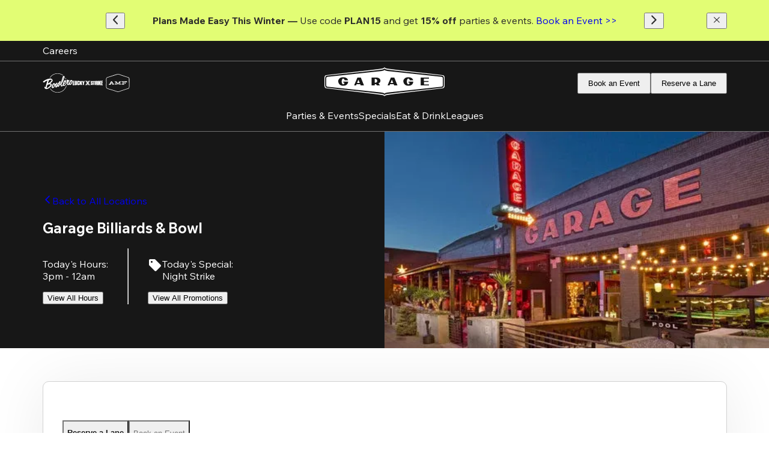

--- FILE ---
content_type: text/html; charset=utf-8
request_url: https://www.bowlero.com/location/garage
body_size: 130115
content:
<!DOCTYPE html><html class="__variable_c2f720" lang="en"><head><meta charSet="utf-8"/><meta name="viewport" content="width=device-width, initial-scale=1"/><link rel="preload" as="image" imageSrcSet="https://images.ctfassets.net/6gvyj3hhelpa/4WDH3iaVyijzMzZan4zwlY/3bfeec832924a416cbd3f4110c9821b7/brand-logo-garage-white.svg?w=96 1x, https://images.ctfassets.net/6gvyj3hhelpa/4WDH3iaVyijzMzZan4zwlY/3bfeec832924a416cbd3f4110c9821b7/brand-logo-garage-white.svg?w=256 2x" fetchPriority="high"/><link rel="preload" as="image" imageSrcSet="https://images.ctfassets.net/6gvyj3hhelpa/SuHKk6RgIOZl4WFFlfJdx/c59271652de7d32d62c7143530b73350/garage-hero.webp?w=640&amp;q=75&amp;fm=webp 640w, https://images.ctfassets.net/6gvyj3hhelpa/SuHKk6RgIOZl4WFFlfJdx/c59271652de7d32d62c7143530b73350/garage-hero.webp?w=750&amp;q=75&amp;fm=webp 750w, https://images.ctfassets.net/6gvyj3hhelpa/SuHKk6RgIOZl4WFFlfJdx/c59271652de7d32d62c7143530b73350/garage-hero.webp?w=828&amp;q=75&amp;fm=webp 828w, https://images.ctfassets.net/6gvyj3hhelpa/SuHKk6RgIOZl4WFFlfJdx/c59271652de7d32d62c7143530b73350/garage-hero.webp?w=1080&amp;q=75&amp;fm=webp 1080w, https://images.ctfassets.net/6gvyj3hhelpa/SuHKk6RgIOZl4WFFlfJdx/c59271652de7d32d62c7143530b73350/garage-hero.webp?w=1200&amp;q=75&amp;fm=webp 1200w, https://images.ctfassets.net/6gvyj3hhelpa/SuHKk6RgIOZl4WFFlfJdx/c59271652de7d32d62c7143530b73350/garage-hero.webp?w=1920&amp;q=75&amp;fm=webp 1920w, https://images.ctfassets.net/6gvyj3hhelpa/SuHKk6RgIOZl4WFFlfJdx/c59271652de7d32d62c7143530b73350/garage-hero.webp?w=2048&amp;q=75&amp;fm=webp 2048w, https://images.ctfassets.net/6gvyj3hhelpa/SuHKk6RgIOZl4WFFlfJdx/c59271652de7d32d62c7143530b73350/garage-hero.webp?w=3840&amp;q=75&amp;fm=webp 3840w" imageSizes="100vw" fetchPriority="high"/><link rel="stylesheet" href="https://d2gxipfz9gkea5.cloudfront.net/_next/static/css/2280e5c79c3b1c87.css" data-precedence="next"/><link rel="preload" as="script" fetchPriority="low" href="https://d2gxipfz9gkea5.cloudfront.net/_next/static/chunks/webpack-0544978c0ce324cf.js"/><script src="https://d2gxipfz9gkea5.cloudfront.net/_next/static/chunks/2196-a9c47040f68f6707.js" async=""></script><script src="https://d2gxipfz9gkea5.cloudfront.net/_next/static/chunks/main-app-136781c7f580ad5c.js" async=""></script><script src="https://d2gxipfz9gkea5.cloudfront.net/_next/static/chunks/app/global-error-9d806a57f7f073ff.js" async=""></script><script src="https://d2gxipfz9gkea5.cloudfront.net/_next/static/chunks/3791-0b4b73367c84e957.js" async=""></script><script src="https://d2gxipfz9gkea5.cloudfront.net/_next/static/chunks/1493-aa442cc020fbfbde.js" async=""></script><script src="https://d2gxipfz9gkea5.cloudfront.net/_next/static/chunks/4707-ff9e202dcc18d5d6.js" async=""></script><script src="https://d2gxipfz9gkea5.cloudfront.net/_next/static/chunks/9484-043c8d2d5917326f.js" async=""></script><script src="https://d2gxipfz9gkea5.cloudfront.net/_next/static/chunks/1587-5df45ef980040e54.js" async=""></script><script src="https://d2gxipfz9gkea5.cloudfront.net/_next/static/chunks/3345-e78438d098e2ba8d.js" async=""></script><script src="https://d2gxipfz9gkea5.cloudfront.net/_next/static/chunks/3455-32e9d15636513baf.js" async=""></script><script src="https://d2gxipfz9gkea5.cloudfront.net/_next/static/chunks/9982-4d5adb396103038a.js" async=""></script><script src="https://d2gxipfz9gkea5.cloudfront.net/_next/static/chunks/8269-b8a5425e28a701a4.js" async=""></script><script src="https://d2gxipfz9gkea5.cloudfront.net/_next/static/chunks/7661-36f173713433fce2.js" async=""></script><script src="https://d2gxipfz9gkea5.cloudfront.net/_next/static/chunks/1231-ca6fae9758601dd4.js" async=""></script><script src="https://d2gxipfz9gkea5.cloudfront.net/_next/static/chunks/6784-df0115ae1574b351.js" async=""></script><script src="https://d2gxipfz9gkea5.cloudfront.net/_next/static/chunks/2907-36583117fab77332.js" async=""></script><script src="https://d2gxipfz9gkea5.cloudfront.net/_next/static/chunks/3081-e5799a6471fe78f2.js" async=""></script><script src="https://d2gxipfz9gkea5.cloudfront.net/_next/static/chunks/1918-7cde1ace12a9ee43.js" async=""></script><script src="https://d2gxipfz9gkea5.cloudfront.net/_next/static/chunks/4049-30714e40cff9e3e1.js" async=""></script><script src="https://d2gxipfz9gkea5.cloudfront.net/_next/static/chunks/9828-42167cc7edf0d906.js" async=""></script><script src="https://d2gxipfz9gkea5.cloudfront.net/_next/static/chunks/app/%5Blocale%5D/layout-687796850cf40f9f.js" async=""></script><script src="https://d2gxipfz9gkea5.cloudfront.net/_next/static/chunks/app/%5Blocale%5D/(simple-header)/location/%5BcenterSlug%5D/layout-4221494eece7704b.js" async=""></script><script src="https://d2gxipfz9gkea5.cloudfront.net/_next/static/chunks/app/layout-edcfd05f8eb6385c.js" async=""></script><script src="https://d2gxipfz9gkea5.cloudfront.net/_next/static/chunks/628-ec55e20e4594ea99.js" async=""></script><script src="https://d2gxipfz9gkea5.cloudfront.net/_next/static/chunks/4897-fd01b5346217288d.js" async=""></script><script src="https://d2gxipfz9gkea5.cloudfront.net/_next/static/chunks/7414-327f193f8b25cc59.js" async=""></script><script src="https://d2gxipfz9gkea5.cloudfront.net/_next/static/chunks/5239-d22e400ae4364b26.js" async=""></script><script src="https://d2gxipfz9gkea5.cloudfront.net/_next/static/chunks/9430-eedff972e43b1453.js" async=""></script><script src="https://d2gxipfz9gkea5.cloudfront.net/_next/static/chunks/1639-7136893a2e2f6ec1.js" async=""></script><script src="https://d2gxipfz9gkea5.cloudfront.net/_next/static/chunks/9820-11c739581446cd9e.js" async=""></script><script src="https://d2gxipfz9gkea5.cloudfront.net/_next/static/chunks/6808-685f33109e8570a0.js" async=""></script><script src="https://d2gxipfz9gkea5.cloudfront.net/_next/static/chunks/2151-23dd496308800578.js" async=""></script><script src="https://d2gxipfz9gkea5.cloudfront.net/_next/static/chunks/4407-d788024cd18ebd69.js" async=""></script><script src="https://d2gxipfz9gkea5.cloudfront.net/_next/static/chunks/3823-6bf1d99f1d38b67e.js" async=""></script><script src="https://d2gxipfz9gkea5.cloudfront.net/_next/static/chunks/6506-38b8a569984331d4.js" async=""></script><script src="https://d2gxipfz9gkea5.cloudfront.net/_next/static/chunks/2205-90ab5dd30fb21554.js" async=""></script><script src="https://d2gxipfz9gkea5.cloudfront.net/_next/static/chunks/8835-b20d08d0dac64532.js" async=""></script><script src="https://d2gxipfz9gkea5.cloudfront.net/_next/static/chunks/1120-b34f94d0062dfc15.js" async=""></script><script src="https://d2gxipfz9gkea5.cloudfront.net/_next/static/chunks/2410-d16b6ae3874f9cd7.js" async=""></script><script src="https://d2gxipfz9gkea5.cloudfront.net/_next/static/chunks/4236-32a1bcdf5b4343ed.js" async=""></script><script src="https://d2gxipfz9gkea5.cloudfront.net/_next/static/chunks/4228-e80c7f0a0ed1619f.js" async=""></script><script src="https://d2gxipfz9gkea5.cloudfront.net/_next/static/chunks/app/%5Blocale%5D/(customPage)/location/%5BcenterSlug%5D/%5B%5B...pageSlugSegments%5D%5D/page-376b217ee7b32ffb.js" async=""></script><script src="https://d2gxipfz9gkea5.cloudfront.net/_next/static/chunks/app/%5Blocale%5D/not-found-c8dff05aec86b29e.js" async=""></script><link rel="preload" href="https://www.googletagmanager.com/gtm.js?id=GTM-NCP2CZ26" as="script"/><title>Bowling, Billiards, &amp; More | Garage Seattle</title><meta name="description" content="Experience the best of bowling and billiards in Seattle at Garage. Enjoy a night of great games and good times with friends and family!"/><meta name="robots" content="index, follow"/><meta name="sentry-trace" content="e7d7a880dddcc54cc74331fafa32c1c1-92f44479fa7a6247-1"/><meta name="baggage" content="sentry-environment=cheetah-prod,sentry-release=v1.811.5,sentry-public_key=bb0161949f6b0bd0056e1ede6e47548f,sentry-trace_id=e7d7a880dddcc54cc74331fafa32c1c1,sentry-org_id=4507250357043200,sentry-transaction=GET%20%2F%5Blocale%5D%2Flocation%2F%5BcenterSlug%5D%2F%5B%5B...pageSlugSegments%5D%5D,sentry-sampled=true,sentry-sample_rand=0.3090916212264456,sentry-sample_rate=1"/><link rel="canonical" href="https://www.bowlero.com/location/garage"/><meta property="og:title" content="Bowling, Billiards, &amp; More | Garage Seattle"/><meta property="og:description" content="Experience the best of bowling and billiards in Seattle at Garage. Enjoy a night of great games and good times with friends and family!"/><meta property="og:url" content="https://www.bowlero.com/location/garage"/><meta property="og:image" content="https://images.ctfassets.net/6gvyj3hhelpa/2nBRqcZaClcqh0B3GceDQj/2b659d4003e0c35b2036f516621564c3/open-graph.jpg"/><meta name="twitter:card" content="summary_large_image"/><meta name="twitter:title" content="Bowling, Billiards, &amp; More | Garage Seattle"/><meta name="twitter:description" content="Experience the best of bowling and billiards in Seattle at Garage. Enjoy a night of great games and good times with friends and family!"/><meta name="twitter:image" content="https://images.ctfassets.net/6gvyj3hhelpa/2nBRqcZaClcqh0B3GceDQj/2b659d4003e0c35b2036f516621564c3/open-graph.jpg"/><link rel="shortcut icon" href="https://images.ctfassets.net/6gvyj3hhelpa/tFjoRSs2O8Kt8vwSiJZlh/43b8ea8cfa511d39bf6077e3c323ca77/Favicon_Garage.png" sizes="all"/><link rel="apple-touch-icon" href="https://images.ctfassets.net/6gvyj3hhelpa/tFjoRSs2O8Kt8vwSiJZlh/43b8ea8cfa511d39bf6077e3c323ca77/Favicon_Garage.png" sizes="all"/><script>window['__ENV'] = {"NEXT_PUBLIC_KLARNA_ON_SITE_MESSAGING_CA_CLIENT_ID":"klarna_live_client_VlFlQzIyKHgkSil0KjVQR3N1UG9MYWNPcUFqMy8tJXQsMzMxMDE5M2YtZGI5NC00MjMyLWFlNzAtMmI0M2I3ZDg5NWQ3LDEsd3czTGQ1a1YzaE13bTMvRlZNdG5od0cybVNJZ2V6NDlEKzBhVldvZitKUT0","NEXT_PUBLIC_CONTENTFUL_SPACE_ID":"6gvyj3hhelpa","NEXT_PUBLIC_GOOGLE_MAP_ID":"ee5d8ef9b2f106a0","NEXT_PUBLIC_CONTENTFUL_ACCESS_TOKEN":"E4dCubZeYJ3SimaT67CQNNpGHDZgy_wFTLCVwNrrGo0","NEXT_PUBLIC_DISABLE_SHARED_VISITOR_ID_MIDDLEWARE":"true","NEXT_PUBLIC_CHEETAH_API_PROXY_URL":"https://cheetah-api-proxy.bellum.ai/api","NEXT_PUBLIC_EMARSYS_URL":"https://cdn.scarabresearch.com/js/152D83EA095A6BFB/scarab-v2.js","NEXT_PUBLIC_RECAPTCHA_ENABLED":"true","NEXT_PUBLIC_CONTENTFUL_IMAGE_OPTIMIZATION_ENABLED":"true","NEXT_PUBLIC_SENTRY_DSN":"https://bb0161949f6b0bd0056e1ede6e47548f@o4507250357043200.ingest.us.sentry.io/4507255024582656","NEXT_PUBLIC_SEASON_PASS_KLARNA_ENABLED":"true","NEXT_PUBLIC_GOOGLE_MAP_API_KEY":"AIzaSyA-FWe99XIsK0zPyG0rXJTU6iamgmhC1Ko","NEXT_PUBLIC_CONTENTFUL_PREVIEW_ACCESS_TOKEN":"XIuxFfuRu-S6ZLugfeG0yujpB5oHGSIIavKivIfGLE4","NEXT_PUBLIC_KLARNA_ON_SITE_MESSAGING_ENVIRONMENT":"production","NEXT_PUBLIC_CONTENTFUL_ENVIRONMENT":"master","NEXT_PUBLIC_RECAPTCHA_SITE_ID":"6Lez9RUqAAAAAGuBAB22xVdActDHnqRVjkuS0_u2","NEXT_PUBLIC_USER_GEO_LOCATION_IP_FALLBACK":"true","NEXT_PUBLIC_COOKIE_CONSENT_BANNER_ENABLED":"false","NEXT_PUBLIC_LANE_RESERVATION_KLARNA_ENABLED":"true","NEXT_PUBLIC_KLARNA_ON_SITE_MESSAGING_US_CLIENT_ID":"klarna_live_client_dW0pJDZLRmxNa1J2OFZvZURMLzFwc3ozeUdmdWMyTzgsMWZhZjM3MDYtMDQyYy00ZGM1LWI1NzQtNmQyM2E4OTBlYzcxLDEscGIyT0VUd28rc1o5NEEvQlNtK3dmREY5VFhSZUl0d2tBRThSMTBoOHpJcz0","NEXT_PUBLIC_EVENT_BOOKING_KLARNA_ENABLED":"true","NEXT_PUBLIC_OPTIMIZELY_PROJECT_ID":"30077310600","NEXT_PUBLIC_SENTRY_ENABLED":"true","NEXT_PUBLIC_ENV":"cheetah-prod","NEXT_PUBLIC_IMAGE_TAG":"v1.811.5"}</script><meta name="sentry-trace" content="e7d7a880dddcc54cc74331fafa32c1c1-113ecdc90a1acdbd-1"/><meta name="baggage" content="sentry-environment=cheetah-prod,sentry-release=v1.811.5,sentry-public_key=bb0161949f6b0bd0056e1ede6e47548f,sentry-trace_id=e7d7a880dddcc54cc74331fafa32c1c1,sentry-org_id=4507250357043200,sentry-transaction=GET%20%2F%5Blocale%5D%2Flocation%2F%5BcenterSlug%5D%2F%5B%5B...pageSlugSegments%5D%5D,sentry-sampled=true,sentry-sample_rand=0.3090916212264456,sentry-sample_rate=1"/><script src="https://d2gxipfz9gkea5.cloudfront.net/_next/static/chunks/polyfills-42372ed130431b0a.js" noModule=""></script></head><body data-brand="Bowlero"><div hidden=""><!--$--><!--/$--></div><!--$--><!--/$--><div><div class="Sticky_root__3IgVS HeaderFooterLayout_sticky__9oh6R"><a aria-label="Skip to main content" class="ToTheMainContent_root__0qjUw" href="#main-content-start"><span aria-hidden="true" class="Typography_default__4gmMJ Typography_p2__cg_yJ">To content</span></a><section class="NotificationBanner_root__oJIIL"><div class="NotificationBanner_leftSlot__dFgTg"></div><div class="NotificationBanner_slider__5kOOk"><button aria-label="Back to previous notification" class="Button_root__CmGI8 Button_default__nKr4u" type="button"><div class="Button_content__gu4us"><svg xmlns="http://www.w3.org/2000/svg" fill="none" viewBox="0 0 16 17" class="Icon_icon__ZG9ss NotificationBanner_icon__ZMfCQ" aria-hidden="true" height="18"><path stroke="currentColor" stroke-linecap="round" stroke-linejoin="round" stroke-width="2" d="M11.022 14.5 4.978 8.458l6.042-6.043"></path></svg><span class="Typography_default__4gmMJ Typography_p2__cg_yJ"></span></div></button><div class="NotificationBanner_content___9SM7"><section class="RichTextField_root__sbpAU"><p class="Typography_default__4gmMJ Typography_p2__cg_yJ"><b>Plans Made Easy This Winter — </b>Use code <b>PLAN15</b> and get <b>15% off</b> parties &amp; events.<b> </b><a aria-label="Book an Event &gt;&gt;" class="Link_root__4foJ9 Link_base__S5Q3Y" href="#"><span class="AnimatedUnderlinedText_root__b_CZD AnimatedUnderlinedText_hoverable__7mAoS">Book an Event &gt;&gt;<span class="AnimatedUnderlinedText_animated__Xvn02" style="bottom:-2px;height:2px"></span></span></a></p></section></div><button aria-label="Continue to next notification" class="Button_root__CmGI8 Button_default__nKr4u" type="button"><div class="Button_content__gu4us"><svg xmlns="http://www.w3.org/2000/svg" fill="none" viewBox="0 0 16 17" class="Icon_icon__ZG9ss NotificationBanner_icon__ZMfCQ" aria-hidden="true" height="18"><path stroke="currentColor" stroke-linecap="round" stroke-linejoin="round" stroke-width="2" d="M4.979 14.542 11.02 8.5 4.979 2.458"></path></svg><span class="Typography_default__4gmMJ Typography_p2__cg_yJ"></span></div></button></div><div class="NotificationBanner_rightSlot__Dlgpi"><button aria-label="Close notification banner" class="Button_root__CmGI8 Button_default__nKr4u" type="button"><div class="Button_content__gu4us"><svg xmlns="http://www.w3.org/2000/svg" fill="none" viewBox="0 0 25 26" class="Icon_icon__ZG9ss Icon_Clear__9p62O NotificationBanner_icon__ZMfCQ" aria-hidden="true" height="18"><path fill="currentColor" d="m6.667 19.931-1.098-1.098L11.402 13 5.57 7.167l1.098-1.098 5.833 5.833 5.833-5.833 1.098 1.098L13.598 13l5.833 5.833-1.098 1.098-5.833-5.833z"></path></svg><span class="Typography_default__4gmMJ Typography_p2__cg_yJ"></span></div></button></div></section><section class="MasterCenter_root__00TZh Header_masterCenter__FOiaO"><div class="MasterCenter_rootMarginWrapper__DPoIO"><style>@media
      (min-width: 0px)
      and (max-width: 767px)
      { .media-_R_2slfiv9fiv5tldabtb_ { display: none; } }
    
@media
      (min-width: 768px)
      and (max-width: 1024px)
      { .media-_R_2slfiv9fiv5tldabtb_ { display: none; } }
    </style><div class="media-_R_2slfiv9fiv5tldabtb_ MasterCenter_linksContainer__6ndfJ"><a target="_blank" rel="noopener noreferrer" aria-label="Careers" class="Link_root__4foJ9 Link_base__S5Q3Y MasterCenter_link__SkgMg" href="https://www.luckystrikeent.com/careers"><span class="AnimatedUnderlinedText_root__b_CZD AnimatedUnderlinedText_hoverable__7mAoS"><span class="Typography_default__4gmMJ Typography_legal__NB8nO">Careers</span><span class="AnimatedUnderlinedText_animated__Xvn02" style="bottom:-2px;height:2px"></span></span></a></div><div class="MasterCenter_locationContainer__1P6fc"><div class="Shimmer_root__MK7QL Shimmer_secondary__ZizOy MasterCenter_shimmer__TsAy4"></div></div></div></section><header class="HeaderView_root__7_RaA Header_mainHeader__g00J7" style="--hide-height:0px"><div class="HeaderView_actionsWrapper__3498b"><style>@media
      (min-width: 1025px)
      and (max-width: 1919px)
      { .media-_R_bclfiv9fiv5tldabtb_ { display: none; } }
    
@media
      (min-width: 1920px)
      
      { .media-_R_bclfiv9fiv5tldabtb_ { display: none; } }
    </style><div class="media-_R_bclfiv9fiv5tldabtb_"><button aria-label="Menu Icon" class="HeaderView_toggleButton__VzxIe"><svg xmlns="http://www.w3.org/2000/svg" width="28" height="28" fill="none" class="Icon_icon__ZG9ss HeaderView_toggleIcon__UVsqi" aria-hidden="true"><path stroke="#fff" stroke-width="2" d="M0 23.833h28M0 14.5h28M0 5.167h28"></path></svg></button></div><style>@media
      (min-width: 0px)
      and (max-width: 767px)
      { .media-_R_jclfiv9fiv5tldabtb_ { display: none; } }
    
@media
      (min-width: 768px)
      and (max-width: 1024px)
      { .media-_R_jclfiv9fiv5tldabtb_ { display: none; } }
    </style><div class="media-_R_jclfiv9fiv5tldabtb_ HeaderView_brands__c3YxT"><div class="Brands_brandsContainer__bxIQM"><a aria-label="Bowlero" rel="noopener noreferrer" target="_blank" class="Link_root__4foJ9" href="https://www.bowlero.com"><img alt="Bowlero" loading="lazy" width="50" height="50" decoding="async" data-nimg="1" class="Brands_brandLogo__RcU_b" style="color:transparent" srcSet="https://images.ctfassets.net/6gvyj3hhelpa/2nAwyvh2nVK8BGZ3Fop5HO/5ff60518cbbf5ce1ea702110a6a866d7/bowlero-mono.svg?w=64 1x, https://images.ctfassets.net/6gvyj3hhelpa/2nAwyvh2nVK8BGZ3Fop5HO/5ff60518cbbf5ce1ea702110a6a866d7/bowlero-mono.svg?w=128 2x" src="https://images.ctfassets.net/6gvyj3hhelpa/2nAwyvh2nVK8BGZ3Fop5HO/5ff60518cbbf5ce1ea702110a6a866d7/bowlero-mono.svg?w=128"/></a><a aria-label="Lucky Strike" rel="noopener noreferrer" target="_blank" class="Link_root__4foJ9" href="https://www.luckystrikeent.com"><img alt="Lucky Strike" loading="lazy" width="50" height="50" decoding="async" data-nimg="1" class="Brands_brandLogo__RcU_b" style="color:transparent" srcSet="https://images.ctfassets.net/6gvyj3hhelpa/7GZZnABp82tzxoKVzKbj1u/18afbcfa531fb63524642f5af2ffeaec/Lucky_Strike_X_Mono.svg?w=64 1x, https://images.ctfassets.net/6gvyj3hhelpa/7GZZnABp82tzxoKVzKbj1u/18afbcfa531fb63524642f5af2ffeaec/Lucky_Strike_X_Mono.svg?w=128 2x" src="https://images.ctfassets.net/6gvyj3hhelpa/7GZZnABp82tzxoKVzKbj1u/18afbcfa531fb63524642f5af2ffeaec/Lucky_Strike_X_Mono.svg?w=128"/></a><a aria-label="AMF" rel="noopener noreferrer" target="_blank" class="Link_root__4foJ9" href="https://www.amf.com"><img alt="AMF" loading="lazy" width="50" height="50" decoding="async" data-nimg="1" class="Brands_brandLogo__RcU_b" style="color:transparent" srcSet="https://images.ctfassets.net/6gvyj3hhelpa/38WtkJD5OiJzTlB0omMRAW/ea67bb5929501dd9cf6fd1d40fee4821/amf-mono.svg?w=64 1x, https://images.ctfassets.net/6gvyj3hhelpa/38WtkJD5OiJzTlB0omMRAW/ea67bb5929501dd9cf6fd1d40fee4821/amf-mono.svg?w=128 2x" src="https://images.ctfassets.net/6gvyj3hhelpa/38WtkJD5OiJzTlB0omMRAW/ea67bb5929501dd9cf6fd1d40fee4821/amf-mono.svg?w=128"/></a></div></div><a aria-label="Garage Billiards &amp; Bowl home page" class="Link_root__4foJ9 HeaderView_logoContainer__HqSse" href="/en/location/garage"><img aria-hidden="true" alt="Garage Billiards &amp; Bowl" fetchPriority="high" width="80" height="80" decoding="async" data-nimg="1" class="HeaderView_logo__HN_zX" style="color:transparent" srcSet="https://images.ctfassets.net/6gvyj3hhelpa/4WDH3iaVyijzMzZan4zwlY/3bfeec832924a416cbd3f4110c9821b7/brand-logo-garage-white.svg?w=96 1x, https://images.ctfassets.net/6gvyj3hhelpa/4WDH3iaVyijzMzZan4zwlY/3bfeec832924a416cbd3f4110c9821b7/brand-logo-garage-white.svg?w=256 2x" src="https://images.ctfassets.net/6gvyj3hhelpa/4WDH3iaVyijzMzZan4zwlY/3bfeec832924a416cbd3f4110c9821b7/brand-logo-garage-white.svg?w=256"/></a><style>@media
      (min-width: 0px)
      and (max-width: 767px)
      { .media-_R_13clfiv9fiv5tldabtb_ { display: none; } }
    
@media
      (min-width: 768px)
      and (max-width: 1024px)
      { .media-_R_13clfiv9fiv5tldabtb_ { display: none; } }
    </style><div class="media-_R_13clfiv9fiv5tldabtb_ HeaderView_buttonsDesktop__2HgAr"><a role="link" title="" aria-label="Book an Event" class="Link_root__4foJ9 LinkButton_link__9Bcfc" href="#"><button aria-hidden="true" class="Button_root__CmGI8 Button_primary__KcWsb LinkButton_button__RjpnZ HeaderView_button__xvbA9" tabindex="-1" aria-label="Book an Event" type="button"><div class="Button_content__gu4us"><span class="Typography_default__4gmMJ Typography_legal__NB8nO">Book an Event</span></div></button></a><a role="link" title="" aria-label="Reserve a Lane" class="Link_root__4foJ9 LinkButton_link__9Bcfc" href="#"><button aria-hidden="true" class="Button_root__CmGI8 Button_primary__KcWsb LinkButton_button__RjpnZ HeaderView_button__xvbA9" tabindex="-1" aria-label="Reserve a Lane" type="button"><div class="Button_content__gu4us"><span class="Typography_default__4gmMJ Typography_legal__NB8nO">Reserve a Lane</span></div></button></a></div><style>@media
      (min-width: 1025px)
      and (max-width: 1919px)
      { .media-_R_1bclfiv9fiv5tldabtb_ { display: none; } }
    
@media
      (min-width: 1920px)
      
      { .media-_R_1bclfiv9fiv5tldabtb_ { display: none; } }
    </style><div class="media-_R_1bclfiv9fiv5tldabtb_"><a role="link" title="" aria-label="Reserve" class="Link_root__4foJ9 LinkButton_link__9Bcfc" href="#"><button aria-hidden="true" class="Button_root__CmGI8 Button_primary__KcWsb LinkButton_button__RjpnZ HeaderView_button__xvbA9" tabindex="-1" aria-label="Reserve" type="button"><div class="Button_content__gu4us"><span class="Typography_default__4gmMJ Typography_legal__NB8nO">Reserve</span></div></button></a></div></div><style>@media
      (min-width: 0px)
      and (max-width: 767px)
      { .media-_R_5clfiv9fiv5tldabtb_ { display: none; } }
    
@media
      (min-width: 768px)
      and (max-width: 1024px)
      { .media-_R_5clfiv9fiv5tldabtb_ { display: none; } }
    </style><nav class="media-_R_5clfiv9fiv5tldabtb_ HeaderView_linksWrapper__LhGfv"><a target="_self" aria-label="Parties &amp; Events" class="Link_root__4foJ9 Link_base__S5Q3Y HeaderView_link__EdvOb" href="/en/location/garage/parties"><span class="AnimatedUnderlinedText_root__b_CZD AnimatedUnderlinedText_hoverable__7mAoS"><span class="Typography_default__4gmMJ Typography_p1__nisj3">Parties &amp; Events</span><span class="AnimatedUnderlinedText_animated__Xvn02" style="bottom:-2px;height:2px"></span></span></a><a target="_self" aria-label="Specials" class="Link_root__4foJ9 Link_base__S5Q3Y HeaderView_link__EdvOb" href="/en/location/garage/specials"><span class="AnimatedUnderlinedText_root__b_CZD AnimatedUnderlinedText_hoverable__7mAoS"><span class="Typography_default__4gmMJ Typography_p1__nisj3">Specials</span><span class="AnimatedUnderlinedText_animated__Xvn02" style="bottom:-2px;height:2px"></span></span></a><a target="_self" aria-label="Eat &amp; Drink" class="Link_root__4foJ9 Link_base__S5Q3Y HeaderView_link__EdvOb" href="/en/location/garage/menu"><span class="AnimatedUnderlinedText_root__b_CZD AnimatedUnderlinedText_hoverable__7mAoS"><span class="Typography_default__4gmMJ Typography_p1__nisj3">Eat &amp; Drink</span><span class="AnimatedUnderlinedText_animated__Xvn02" style="bottom:-2px;height:2px"></span></span></a><a target="_self" aria-label="Leagues" class="Link_root__4foJ9 Link_base__S5Q3Y HeaderView_link__EdvOb" href="/en/location/garage/leagues"><span class="AnimatedUnderlinedText_root__b_CZD AnimatedUnderlinedText_hoverable__7mAoS"><span class="Typography_default__4gmMJ Typography_p1__nisj3">Leagues</span><span class="AnimatedUnderlinedText_animated__Xvn02" style="bottom:-2px;height:2px"></span></span></a></nav></header></div><a id="main-content-start" tabindex="-1"></a><main><section data-testid="hero-small" class="Section_root__XZMWH HeroSmall_root__1jyqy"><div class="HeroSmall_mediaSliderWrapper__R0RuW"><div class="MediaSlider_sliderRoot___T1_e"><div class="swiper Slider_root__dhtOy MediaSlider_slider__UURfM"><div class="swiper-wrapper"><div class="swiper-slide MediaSlider_slide__shlZJ"><div class="MediaAsset_root__FLnzB MediaSlider_mediaAsset__UbuID"><img alt="Garage Bowlero Center" aria-hidden="true" fetchPriority="high" decoding="async" data-nimg="fill" class="MediaAsset_image__NMho7" style="position:absolute;height:100%;width:100%;left:0;top:0;right:0;bottom:0;color:transparent" sizes="100vw" srcSet="https://images.ctfassets.net/6gvyj3hhelpa/SuHKk6RgIOZl4WFFlfJdx/c59271652de7d32d62c7143530b73350/garage-hero.webp?w=640&amp;q=75&amp;fm=webp 640w, https://images.ctfassets.net/6gvyj3hhelpa/SuHKk6RgIOZl4WFFlfJdx/c59271652de7d32d62c7143530b73350/garage-hero.webp?w=750&amp;q=75&amp;fm=webp 750w, https://images.ctfassets.net/6gvyj3hhelpa/SuHKk6RgIOZl4WFFlfJdx/c59271652de7d32d62c7143530b73350/garage-hero.webp?w=828&amp;q=75&amp;fm=webp 828w, https://images.ctfassets.net/6gvyj3hhelpa/SuHKk6RgIOZl4WFFlfJdx/c59271652de7d32d62c7143530b73350/garage-hero.webp?w=1080&amp;q=75&amp;fm=webp 1080w, https://images.ctfassets.net/6gvyj3hhelpa/SuHKk6RgIOZl4WFFlfJdx/c59271652de7d32d62c7143530b73350/garage-hero.webp?w=1200&amp;q=75&amp;fm=webp 1200w, https://images.ctfassets.net/6gvyj3hhelpa/SuHKk6RgIOZl4WFFlfJdx/c59271652de7d32d62c7143530b73350/garage-hero.webp?w=1920&amp;q=75&amp;fm=webp 1920w, https://images.ctfassets.net/6gvyj3hhelpa/SuHKk6RgIOZl4WFFlfJdx/c59271652de7d32d62c7143530b73350/garage-hero.webp?w=2048&amp;q=75&amp;fm=webp 2048w, https://images.ctfassets.net/6gvyj3hhelpa/SuHKk6RgIOZl4WFFlfJdx/c59271652de7d32d62c7143530b73350/garage-hero.webp?w=3840&amp;q=75&amp;fm=webp 3840w" src="https://images.ctfassets.net/6gvyj3hhelpa/SuHKk6RgIOZl4WFFlfJdx/c59271652de7d32d62c7143530b73350/garage-hero.webp?w=3840&amp;q=75&amp;fm=webp"/></div></div></div></div></div></div><div class="HeroSmall_content__KSJcS"><div class="CenterHeroDetails_root__D8_Fg"><a aria-label="Back to All Locations" class="Link_root__4foJ9 Link_base__S5Q3Y Link_hoverable__s2Q4_ CenterHeroDetails_backLink__23UjZ" href="/en/locations"><svg xmlns="http://www.w3.org/2000/svg" fill="none" viewBox="0 0 16 17" class="Icon_icon__ZG9ss CenterHeroDetails_backLinkIcon__re7dV"><path stroke="currentColor" stroke-linecap="round" stroke-linejoin="round" stroke-width="2" d="M11.022 14.5 4.978 8.458l6.042-6.043"></path></svg><span class="Typography_default__4gmMJ Typography_p2__cg_yJ">Back to All Locations</span></a><h1 class="Typography_default__4gmMJ Typography_h2__RYe9o">Garage Billiards &amp; Bowl</h1><div class="CenterHeroDetails_details__jJLTc"><div class="CenterHeroDetails_hours__IW4UA"><p class="Typography_default__4gmMJ Typography_p2__cg_yJ CenterHeroDetails_todayWorkingHours__Nw5MK">Today&#x27;s Hours<!-- -->:<br/>3pm - 12am</p><button class="Button_root__CmGI8 Button_tertiary__9O1tT CenterHeroDetails_buttons__UvgTs" aria-label="View All Hours" type="button"><div class="Button_content__gu4us"><span class="Typography_default__4gmMJ Typography_p2__cg_yJ">View All Hours</span></div></button></div><hr class="Divider_divider__h03d0 CenterHeroDetails_divider__YG82X" style="height:auto;width:1px"/><div class="CenterHeroDetails_specials__r2ySL"><p class="Typography_default__4gmMJ Typography_p2__cg_yJ CenterHeroDetails_specialsTitle__ChqpC"><svg xmlns="http://www.w3.org/2000/svg" fill="none" viewBox="0 0 28 28" class="Icon_icon__ZG9ss Icon_Sell__uH_9O CenterHeroDetails_tagIcon__uJbJy"><mask id="sell_svg__a" width="28" height="28" x="0" y="0" maskUnits="userSpaceOnUse" style="mask-type:alpha"><path fill="#D9D9D9" d="M0 0h28v28H0z"></path></mask><g mask="url(#sell_svg__a)"><path fill="currentColor" d="M16.625 24.967q-.67.67-1.662.67-.993 0-1.663-.67L3.033 14.7a2.4 2.4 0 0 1-.51-.758 2.3 2.3 0 0 1-.19-.934V4.667q0-.963.686-1.648a2.25 2.25 0 0 1 1.648-.686h8.341q.495 0 .934.19.437.189.758.51L24.967 13.33q.67.671.67 1.648t-.67 1.648zM7.583 9.333q.73 0 1.24-.51t.51-1.24-.51-1.24q-.51-.51-1.24-.51-.729 0-1.24.51-.51.511-.51 1.24 0 .73.51 1.24.511.51 1.24.51"></path></g></svg>Today&#x27;s Special<!-- -->:<br/>Night Strike</p><button class="Button_root__CmGI8 Button_tertiary__9O1tT CenterHeroDetails_buttons__UvgTs" aria-label="View All Promotions" type="button"><div class="Button_content__gu4us"><span class="Typography_default__4gmMJ Typography_p2__cg_yJ">View All Promotions</span></div></button></div></div></div></div></section><section data-testid="booking-widget" class="Section_root__XZMWH Section_widget__91X3x"><div class="Card_card__IPhqc"><div class="Card_content__rLr0_ CombinedWidget_root__rb5Sk"><button type="button" aria-hidden="true" style="position:fixed;top:1px;left:1px;width:1px;height:0;padding:0;margin:-1px;overflow:hidden;clip:rect(0, 0, 0, 0);white-space:nowrap;border-width:0"></button><div class="Tabs_root__9VbeX CombinedWidget_tabs__VQ_ZT" role="tablist" aria-orientation="horizontal"><div class="ScrollContainer_root__Dx1e1 Tabs_scrollContainer__c_6OL Tabs_quaternary__XkcPA"><div class="ScrollContainer_container__g9z8q Tabs_tabList__qdLzw Tabs_quaternary__XkcPA"><button class="Button_root__CmGI8 Button_default__nKr4u QuaternaryTab_root__D291d QuaternaryTab_selected__5vt_B" id="headlessui-tabs-tab-_R_cq59lfiv9fiv5tldabtb_" role="tab" aria-selected="true" tabindex="0" data-headlessui-state="selected" data-selected="" aria-label="Reserve a Lane" type="button"><div class="Button_content__gu4us"><span class="Typography_default__4gmMJ Typography_secondaryCTA__mU6hb QuaternaryTab_title__HXOqj QuaternaryTab_selected__5vt_B">Reserve a Lane</span></div></button><button class="Button_root__CmGI8 Button_default__nKr4u QuaternaryTab_root__D291d" id="headlessui-tabs-tab-_R_kq59lfiv9fiv5tldabtb_" role="tab" aria-selected="false" tabindex="-1" data-headlessui-state="" aria-label="Book an Event" type="button"><div class="Button_content__gu4us"><span class="Typography_default__4gmMJ Typography_secondaryCTA__mU6hb QuaternaryTab_title__HXOqj">Book an Event</span></div></button></div></div></div><div class="Tabs_panels__PbzB0"><div id="headlessui-tabs-panel-_R_3a59lfiv9fiv5tldabtb_" role="tabpanel" tabindex="-1" data-headlessui-state="selected" data-selected=""><form class="ReserveLaneForm_root__y07W2"><div class="Controls_controls__sxsCG ReserveLaneForm_controls__P6bTd ReserveLaneForm_withoutCenter__9v8P3"><div class="Select_root__UwQmF ReserveLaneForm_guestSelect__tv49p"><label id="_R_19ra59lfiv9fiv5tldabtb_" class="Typography_default__4gmMJ Typography_p2Bold__mzhYN Select_label__JYhhU">How many guests?</label><div data-headlessui-state=""><div aria-autocomplete="none" aria-label="How many guests?" class="Select_button__zh7vD Select_field__canDE Select_sm__C119r" role="combobox" tabindex="0" id="_R_19ra59lfiv9fiv5tldabtbH1_" aria-haspopup="listbox" aria-expanded="false" data-headlessui-state=""><div class="Select_selectContent__YodRK"><div class="Select_option__dWJVw Select_sm__C119r Select_selectContentSelection__OgC34"><span class="Typography_default__4gmMJ Typography_p1__nisj3 Select_optionTitle__2oCYO Select_currentOptions__zAMRV">4</span></div><div class="Select_selectContentControls__8muvO"><svg xmlns="http://www.w3.org/2000/svg" fill="none" viewBox="0 0 17 16" class="Icon_icon__ZG9ss Icon_Arrow__dRv_4 Select_arrow___lz67 Select_arrowIconExpand__DMujG"><path stroke="currentColor" stroke-linecap="round" stroke-linejoin="round" stroke-width="2" d="M14.375 11.064 8.333 5.02 2.29 11.064"></path></svg></div></div></div></div><span class="Typography_default__4gmMJ Typography_legal__NB8nO Select_helperText__Zj6gV">7 Per Lane</span><select aria-hidden="true" class="Select_hiddenSelect__0stq4" tabindex="-1"><option value="2">2</option><option value="3">3</option><option value="4" selected="">4</option><option value="5">5</option><option value="6">6</option><option value="7">7</option><option value="8">8</option><option value="9">9</option><option value="10">10</option><option value="11">11</option><option value="12">12</option><option value="13">13</option><option value="14">14</option></select></div><style>@media
      (min-width: 1025px)
      and (max-width: 1919px)
      { .media-_R_1dra59lfiv9fiv5tldabtb_ { display: none; } }
    
@media
      (min-width: 1920px)
      
      { .media-_R_1dra59lfiv9fiv5tldabtb_ { display: none; } }
    </style><div class="media-_R_1dra59lfiv9fiv5tldabtb_ DatePickerButton_media__IaEAH"><div class="DatePickerTrigger_root__TISrh ReserveLaneForm_datePicker__1No5Z undefined"><span class="Typography_default__4gmMJ Typography_p2Bold__mzhYN DatePickerTrigger_label___TLsk">What day?</span><button aria-describedby="_R_1ldra59lfiv9fiv5tldabtb_" aria-expanded="false" aria-haspopup="dialog" aria-label="What day?" class="DatePickerTrigger_button__oVQGx ReserveLaneForm_datePicker__1No5Z undefined DatePickerTrigger_sm__uxcYG" tabindex="0" type="button"><span aria-hidden="true" id="_R_1ldra59lfiv9fiv5tldabtb_" class="Typography_default__4gmMJ Typography_p1__nisj3 DatePickerTrigger_placeholder__uuVYi">Select a Date</span><div class="DatePickerTrigger_alignControls__5YaF0"><svg xmlns="http://www.w3.org/2000/svg" fill="none" viewBox="0 0 45 45" class="Icon_icon__ZG9ss Icon_Calendar__mJuey DatePickerTrigger_calendarIcon__7iGFc DatePickerTrigger_calendarIconInactive__dCN9s" aria-hidden="true"><path fill="currentColor" d="M32.788 40.725v-5.838H26.29v-1.946h6.498v-5.838h2.166v5.838h6.498v1.946h-6.498v5.838z"></path><path fill="#171717" d="M7.047 35.86q-1.496 0-2.497-.9-1.002-.9-1.002-2.244V11.76q0-1.343 1.002-2.243t2.497-.9h3.832V4.275h2.333v4.341h11.163V4.275h2.165v4.341h3.832q1.496 0 2.498.9 1 .9 1.001 2.243v11.123a18 18 0 0 0-2.166 0v-3.338H5.715v13.172q0 .45.416.824t.916.374H21.5q0 .486.038.973.037.486.137.973zM5.714 17.598h25.991V11.76q0-.45-.416-.824t-.917-.374H7.047q-.5 0-.916.374-.417.375-.417.823z"></path></svg></div></button><span class="Typography_default__4gmMJ Typography_legal__NB8nO DatePickerTrigger_helperText__101kj">Reserve up to 8 days in advance</span></div></div><style>@media
      (min-width: 0px)
      and (max-width: 767px)
      { .media-_R_2dra59lfiv9fiv5tldabtb_ { display: none; } }
    
@media
      (min-width: 768px)
      and (max-width: 1024px)
      { .media-_R_2dra59lfiv9fiv5tldabtb_ { display: none; } }
    </style><div class="media-_R_2dra59lfiv9fiv5tldabtb_ DatePickerButton_media__IaEAH"><div class="DatePickerButtonDesktop_popover__HDIpr" data-headlessui-state=""><div class="DatePickerTrigger_root__TISrh ReserveLaneForm_datePicker__1No5Z undefined"><span class="Typography_default__4gmMJ Typography_p2Bold__mzhYN DatePickerTrigger_label___TLsk">What day?</span><button aria-describedby="_R_6rmdra59lfiv9fiv5tldabtb_" aria-expanded="false" aria-haspopup="dialog" aria-label="What day?" class="DatePickerTrigger_button__oVQGx ReserveLaneForm_datePicker__1No5Z undefined DatePickerTrigger_sm__uxcYG" data-testid="date-picker-button" tabindex="0" type="button"><span aria-hidden="true" id="_R_6rmdra59lfiv9fiv5tldabtb_" class="Typography_default__4gmMJ Typography_p1__nisj3 DatePickerTrigger_placeholder__uuVYi">Select a Date</span><div class="DatePickerTrigger_alignControls__5YaF0"><svg xmlns="http://www.w3.org/2000/svg" fill="none" viewBox="0 0 45 45" class="Icon_icon__ZG9ss Icon_Calendar__mJuey DatePickerTrigger_calendarIcon__7iGFc DatePickerTrigger_calendarIconInactive__dCN9s" aria-hidden="true"><path fill="currentColor" d="M32.788 40.725v-5.838H26.29v-1.946h6.498v-5.838h2.166v5.838h6.498v1.946h-6.498v5.838z"></path><path fill="#171717" d="M7.047 35.86q-1.496 0-2.497-.9-1.002-.9-1.002-2.244V11.76q0-1.343 1.002-2.243t2.497-.9h3.832V4.275h2.333v4.341h11.163V4.275h2.165v4.341h3.832q1.496 0 2.498.9 1 .9 1.001 2.243v11.123a18 18 0 0 0-2.166 0v-3.338H5.715v13.172q0 .45.416.824t.916.374H21.5q0 .486.038.973.037.486.137.973zM5.714 17.598h25.991V11.76q0-.45-.416-.824t-.917-.374H7.047q-.5 0-.916.374-.417.375-.417.823z"></path></svg></div></button><span class="Typography_default__4gmMJ Typography_legal__NB8nO DatePickerTrigger_helperText__101kj">Reserve up to 8 days in advance</span></div></div><span hidden="" style="position:fixed;top:1px;left:1px;width:1px;height:0;padding:0;margin:-1px;overflow:hidden;clip:rect(0, 0, 0, 0);white-space:nowrap;border-width:0;display:none"></span></div><button class="Button_root__CmGI8 Button_utility__piFCj ReserveLaneForm_submitButton__8MQtL" aria-label="Reserve a Lane" type="submit"><div class="Button_content__gu4us"><span class="Typography_default__4gmMJ Typography_p2__cg_yJ">Reserve a Lane</span></div></button></div><p class="Typography_default__4gmMJ Typography_p2__cg_yJ ReserveLaneEndAdornment_root__CIJ7A">Need help planning an event? <a aria-label="Contact an Event Planner" class="Link_root__4foJ9 Link_base__S5Q3Y" href="/en/location/garage/booking/rfp?guestsCount=4&amp;date=2026-02-03"><span class="AnimatedUnderlinedText_root__b_CZD AnimatedUnderlinedText_hoverable__7mAoS">Contact an Event Planner<span class="AnimatedUnderlinedText_animated__Xvn02" style="bottom:-2px;height:2px"></span></span></a></p></form></div><div id="headlessui-tabs-panel-_R_5a59lfiv9fiv5tldabtb_" role="tabpanel" tabindex="-1" hidden="" style="display:none" data-headlessui-state=""><form class="BookEventForm_root__RwUIM"><div class="Controls_controls__sxsCG BookEventForm_controls__zyuSP BookEventForm_withoutCenter__EKMpW"><div class="Select_root__UwQmF BookEventForm_eventType__2nvEK"><label id="_R_4ta59lfiv9fiv5tldabtb_" class="Typography_default__4gmMJ Typography_p2Bold__mzhYN Select_label__JYhhU">What type of an event is this?</label><div data-headlessui-state="disabled" data-disabled=""><div aria-autocomplete="none" aria-label="What type of an event is this?" class="Select_button__zh7vD Select_field__canDE Select_sm__C119r Select_disabled__yNBBC" role="combobox" tabindex="0" id="_R_4ta59lfiv9fiv5tldabtbH1_" aria-haspopup="listbox" aria-expanded="false" disabled="" data-headlessui-state="disabled" data-disabled=""><div class="Select_selectContent__YodRK"><div class="Select_option__dWJVw Select_sm__C119r Select_selectContentSelection__OgC34"><span class="Typography_default__4gmMJ Typography_p1__nisj3 Select_optionTitle__2oCYO Select_placeholder__pWrzA">Select</span></div><div class="Select_selectContentControls__8muvO"><svg xmlns="http://www.w3.org/2000/svg" fill="none" viewBox="0 0 17 16" class="Icon_icon__ZG9ss Icon_Arrow__dRv_4 Select_arrow___lz67 Select_arrowIconExpand__DMujG"><path stroke="currentColor" stroke-linecap="round" stroke-linejoin="round" stroke-width="2" d="M14.375 11.064 8.333 5.02 2.29 11.064"></path></svg></div></div></div></div><span class="Typography_default__4gmMJ Typography_legal__NB8nO Select_helperText__Zj6gV">How do you want to celebrate?</span><select aria-hidden="true" class="Select_hiddenSelect__0stq4" name="eventType" tabindex="-1"></select></div><style>@media
      (min-width: 1025px)
      and (max-width: 1919px)
      { .media-_R_mta59lfiv9fiv5tldabtb_ { display: none; } }
    
@media
      (min-width: 1920px)
      
      { .media-_R_mta59lfiv9fiv5tldabtb_ { display: none; } }
    </style><div class="media-_R_mta59lfiv9fiv5tldabtb_ DatePickerButton_media__IaEAH"><div class="DatePickerTrigger_root__TISrh BookEventForm_datePicker__6Utco"><span class="Typography_default__4gmMJ Typography_p2Bold__mzhYN DatePickerTrigger_label___TLsk">What day?</span><button aria-describedby="_R_qmta59lfiv9fiv5tldabtb_" aria-expanded="false" aria-haspopup="dialog" aria-label="What day?" class="DatePickerTrigger_button__oVQGx BookEventForm_datePicker__6Utco DatePickerTrigger_sm__uxcYG" tabindex="0" type="button"><span aria-hidden="true" id="_R_qmta59lfiv9fiv5tldabtb_" class="Typography_default__4gmMJ Typography_p1__nisj3 DatePickerTrigger_placeholder__uuVYi"></span><div class="DatePickerTrigger_alignControls__5YaF0"><svg xmlns="http://www.w3.org/2000/svg" fill="none" viewBox="0 0 45 45" class="Icon_icon__ZG9ss Icon_Calendar__mJuey DatePickerTrigger_calendarIcon__7iGFc DatePickerTrigger_calendarIconInactive__dCN9s" aria-hidden="true"><path fill="currentColor" d="M32.788 40.725v-5.838H26.29v-1.946h6.498v-5.838h2.166v5.838h6.498v1.946h-6.498v5.838z"></path><path fill="#171717" d="M7.047 35.86q-1.496 0-2.497-.9-1.002-.9-1.002-2.244V11.76q0-1.343 1.002-2.243t2.497-.9h3.832V4.275h2.333v4.341h11.163V4.275h2.165v4.341h3.832q1.496 0 2.498.9 1 .9 1.001 2.243v11.123a18 18 0 0 0-2.166 0v-3.338H5.715v13.172q0 .45.416.824t.916.374H21.5q0 .486.038.973.037.486.137.973zM5.714 17.598h25.991V11.76q0-.45-.416-.824t-.917-.374H7.047q-.5 0-.916.374-.417.375-.417.823z"></path></svg></div></button><span class="Typography_default__4gmMJ Typography_legal__NB8nO DatePickerTrigger_helperText__101kj">Book up to 6 months in advance</span></div></div><style>@media
      (min-width: 0px)
      and (max-width: 767px)
      { .media-_R_16ta59lfiv9fiv5tldabtb_ { display: none; } }
    
@media
      (min-width: 768px)
      and (max-width: 1024px)
      { .media-_R_16ta59lfiv9fiv5tldabtb_ { display: none; } }
    </style><div class="media-_R_16ta59lfiv9fiv5tldabtb_ DatePickerButton_media__IaEAH"><div class="DatePickerButtonDesktop_popover__HDIpr" data-headlessui-state=""><div class="DatePickerTrigger_root__TISrh BookEventForm_datePicker__6Utco"><span class="Typography_default__4gmMJ Typography_p2Bold__mzhYN DatePickerTrigger_label___TLsk">What day?</span><button aria-describedby="_R_3dr6ta59lfiv9fiv5tldabtb_" aria-expanded="false" aria-haspopup="dialog" aria-label="What day?" class="DatePickerTrigger_button__oVQGx BookEventForm_datePicker__6Utco DatePickerTrigger_sm__uxcYG" data-testid="date-picker-button" tabindex="0" type="button"><span aria-hidden="true" id="_R_3dr6ta59lfiv9fiv5tldabtb_" class="Typography_default__4gmMJ Typography_p1__nisj3 DatePickerTrigger_placeholder__uuVYi"></span><div class="DatePickerTrigger_alignControls__5YaF0"><svg xmlns="http://www.w3.org/2000/svg" fill="none" viewBox="0 0 45 45" class="Icon_icon__ZG9ss Icon_Calendar__mJuey DatePickerTrigger_calendarIcon__7iGFc DatePickerTrigger_calendarIconInactive__dCN9s" aria-hidden="true"><path fill="currentColor" d="M32.788 40.725v-5.838H26.29v-1.946h6.498v-5.838h2.166v5.838h6.498v1.946h-6.498v5.838z"></path><path fill="#171717" d="M7.047 35.86q-1.496 0-2.497-.9-1.002-.9-1.002-2.244V11.76q0-1.343 1.002-2.243t2.497-.9h3.832V4.275h2.333v4.341h11.163V4.275h2.165v4.341h3.832q1.496 0 2.498.9 1 .9 1.001 2.243v11.123a18 18 0 0 0-2.166 0v-3.338H5.715v13.172q0 .45.416.824t.916.374H21.5q0 .486.038.973.037.486.137.973zM5.714 17.598h25.991V11.76q0-.45-.416-.824t-.917-.374H7.047q-.5 0-.916.374-.417.375-.417.823z"></path></svg></div></button><span class="Typography_default__4gmMJ Typography_legal__NB8nO DatePickerTrigger_helperText__101kj">Book up to 6 months in advance</span></div></div><span hidden="" style="position:fixed;top:1px;left:1px;width:1px;height:0;padding:0;margin:-1px;overflow:hidden;clip:rect(0, 0, 0, 0);white-space:nowrap;border-width:0;display:none"></span></div><button class="Button_root__CmGI8 Button_utility__piFCj BookEventForm_submitButton__9_GHn" aria-label="Book an Event" type="submit"><div class="Button_content__gu4us"><span class="Typography_default__4gmMJ Typography_p2__cg_yJ">Book an Event</span></div></button></div><p class="Typography_default__4gmMJ Typography_p2__cg_yJ BookEventEndAdornment_root__FR6zG">Need help planning an event? <a aria-label="Contact an Event Planner" class="Link_root__4foJ9 Link_base__S5Q3Y" href="/en/location/garage/booking/rfp?date=2026-02-05"><span class="AnimatedUnderlinedText_root__b_CZD AnimatedUnderlinedText_hoverable__7mAoS">Contact an Event Planner<span class="AnimatedUnderlinedText_animated__Xvn02" style="bottom:-2px;height:2px"></span></span></a></p></form></div></div></div></div></section><section data-testid="center-details" id="directions" class="Section_root__XZMWH CenterDetails_root__WWEX9 Section_removeTopIndent__PGKP6"><div class="CenterInformation_root__4XkA_"><div class="CenterInformation_centerDetails__hZMqL"><h2 class="Typography_default__4gmMJ Typography_h5__ejDq4">Welcome to Garage Billiards &amp; Bowl</h2><div class="CenterInformation_description__DPFTd"><section class="RichTextField_root__sbpAU"><p class="Typography_default__4gmMJ Typography_p2__cg_yJ">Discover Garage Billiards &amp; Bowl, where Seattle nightlife meets bowling, billiards, and more. Located in the heart of the city, this 21+ venue features 20 modern bowling lanes and 25 billiards/pool tables for a unique mix of fun and flair.</p><br/><p class="Typography_default__4gmMJ Typography_p2__cg_yJ">Sip cocktails at the sports bar, enjoy karaoke every Friday and Saturday, or unwind by the fire pit on our outdoor patio. With a cozy lounge, private event rooms, full wheelchair accessibility, and online reservations, Garage Billiards &amp; Bowl is where Seattle comes to play. Whether you’re here for bowling in Seattle or a night full of games and good times, you won’t want to miss it.</p></section></div><div class="CenterInformation_actions__3Srob"><div class="CenterInformation_bookingButtons__4wJKx"><a role="link" title="" aria-label="Reserve a Lane" class="Link_root__4foJ9 LinkButton_link__9Bcfc" href="/en/location/garage/booking/lane-reservation"><button aria-hidden="true" class="Button_root__CmGI8 Button_primary__KcWsb LinkButton_button__RjpnZ CenterInformation_button__De7De" tabindex="-1" aria-label="Reserve a Lane" type="button"><div class="Button_content__gu4us"><span class="Typography_default__4gmMJ Typography_p2__cg_yJ">Reserve a Lane</span></div></button></a><a role="link" title="" aria-label="Book an Event" class="Link_root__4foJ9 LinkButton_link__9Bcfc" href="/en/location/garage/booking/event-booking"><button aria-hidden="true" class="Button_root__CmGI8 Button_secondary__k_TzE LinkButton_button__RjpnZ CenterInformation_button__De7De" tabindex="-1" aria-label="Book an Event" type="button"><div class="Button_content__gu4us"><span class="Typography_default__4gmMJ Typography_p2__cg_yJ">Book an Event</span></div></button></a></div></div></div></div><div class="CenterDetails_centerDetails__EgGHv"><div class="CenterDetails_centerInfo__4flR5"><div class="CenterDetails_visitData__MYD_V"><div class="CenterDetails_notification__KZylJ"><section class="RichTextField_root__sbpAU"><p class="Typography_default__4gmMJ Typography_p2__cg_yJ">Must be 21 or older to enjoy this location.</p></section></div><div class="CenterDetails_visitInfo__dTAJw"><iframe aria-label="Map" aria-roledescription="map" class="Iframe_root__B5nb0 CenterDetails_map__EP0ki" referrerPolicy="no-referrer-when-downgrade" role="region" src="https://www.google.com/maps/embed/v1/search?key=AIzaSyA-FWe99XIsK0zPyG0rXJTU6iamgmhC1Ko&amp;q=1130+Broadway%3BSeattle%3BWashington%3B98122%3BUnited+States%3BGarage+Billiards+%26+Bowl%3BGarage+Billiards+%26+Bowl&amp;zoom=13"></iframe><div class="CenterDetails_addressInfo__czEza"><div class="CenterAddress_root__VBYZC"><span class="Typography_default__4gmMJ Typography_p1Bold__nLokU">Visit</span><div><span class="Typography_default__4gmMJ Typography_legal__NB8nO CenterAddress_address__H7Kcq">Address</span><address class="CenterAddress_content__NnzKZ"><a rel="noopener noreferrer nofollow" target="_blank" aria-label="1130 BroadwaySeattle, WA 98122" class="Link_root__4foJ9 Link_base__S5Q3Y Link_hoverable__s2Q4_" href="https://www.google.com/maps/dir/?api=1&amp;destination=47.612373,-122.32029"><p class="Typography_default__4gmMJ Typography_legal__NB8nO"><span>1130 Broadway</span><br/><span>Seattle<!-- -->, <!-- -->WA<!-- --> <!-- -->98122</span></p></a><a aria-label="206-322-2296" class="Link_root__4foJ9 Link_base__S5Q3Y Link_hoverable__s2Q4_" href="tel:206-322-2296"><span class="Typography_default__4gmMJ Typography_legal__NB8nO">206-322-2296</span></a></address></div></div><div class="CenterSocialLinks_root__MplLC"><a rel="noopener noreferrer nofollow" target="_blank" aria-label="Follow Facebook Page for Garage Billiards &amp; Bowl" class="Link_root__4foJ9 Link_base__S5Q3Y Link_hoverable__s2Q4_" href="https://www.facebook.com/garagebilliards"><svg xmlns="http://www.w3.org/2000/svg" width="25" height="22" fill="currentColor" viewBox="0 0 40 40" class="Icon_icon__ZG9ss"><path d="M16.7 39.8C7.2 38.1 0 29.9 0 20 0 9 9 0 20 0s20 9 20 20c0 9.9-7.2 18.1-16.7 19.8l-1.1-.9h-4.4z"></path><path fill="#f2f2f2" d="m27.8 25.6.9-5.6h-5.3v-3.9c0-1.6.6-2.8 3-2.8H29V8.2c-1.4-.2-3-.4-4.4-.4-4.6 0-7.8 2.8-7.8 7.8V20h-5v5.6h5v14.1q1.65.3 3.3.3t3.3-.3V25.6z"></path></svg><span class="Typography_default__4gmMJ Typography_p2__cg_yJ">Follow Garage Billiards &amp; Bowl</span></a></div></div><div class="CenterDetails_hours__H9j94"><div class="CenterWorkingHours_root__nk3jn" id="centerWorkingHours"><span class="Typography_default__4gmMJ Typography_p1Bold__nLokU">This Week’s Hours</span><div><div class="CenterWorkingHours_workingHoursItem__pzkDc"><span class="Typography_default__4gmMJ Typography_legal__NB8nO">Mon</span><span class="Typography_default__4gmMJ Typography_legal__NB8nO">3pm - 12am</span></div><div class="CenterWorkingHours_workingHoursItem__pzkDc"><span class="Typography_default__4gmMJ Typography_legal__NB8nO">Tue</span><span class="Typography_default__4gmMJ Typography_legal__NB8nO">3pm - 12am</span></div><div class="CenterWorkingHours_workingHoursItem__pzkDc"><span class="Typography_default__4gmMJ Typography_legal__NB8nO">Wed</span><span class="Typography_default__4gmMJ Typography_legal__NB8nO">3pm - 12am</span></div><div class="CenterWorkingHours_workingHoursItem__pzkDc"><span class="Typography_default__4gmMJ Typography_legal__NB8nO">Thu</span><span class="Typography_default__4gmMJ Typography_legal__NB8nO">3pm - 12am</span></div><div class="CenterWorkingHours_workingHoursItem__pzkDc"><span class="Typography_default__4gmMJ Typography_legal__NB8nO">Fri</span><span class="Typography_default__4gmMJ Typography_legal__NB8nO">1pm - 1am</span></div><div class="CenterWorkingHours_workingHoursItem__pzkDc"><span class="Typography_default__4gmMJ Typography_legal__NB8nO">Sat</span><span class="Typography_default__4gmMJ Typography_legal__NB8nO">1pm - 1am</span></div><div class="CenterWorkingHours_workingHoursItem__pzkDc"><span class="Typography_default__4gmMJ Typography_legal__NB8nO">Sun</span><span class="Typography_default__4gmMJ Typography_legal__NB8nO">1pm - 11pm</span></div></div></div></div></div></div><div class="CenterDetails_features__Ynz6E"><div class="CenterFeatures_root__HZ03H"><h2 class="Typography_default__4gmMJ Typography_p1Bold__nLokU">Amenities</h2><div class="CenterFeatures_listWrapper__wMwIt"><div class="CenterFeature_root__Yp1Kf"><div class="CenterFeature_featureDetails___ehoQ"><svg xmlns="http://www.w3.org/2000/svg" fill="none" viewBox="0 0 34 34" class="Icon_icon__ZG9ss" height="34" width="34"><g fill="currentColor"><path d="M17.005 29.75q-2.645 0-4.973-1.004a12.9 12.9 0 0 1-4.05-2.724 12.9 12.9 0 0 1-2.727-4.047Q4.25 19.65 4.25 17.005t1.004-4.973a12.9 12.9 0 0 1 2.724-4.05 12.9 12.9 0 0 1 4.047-2.727q2.325-1.005 4.97-1.005t4.973 1.004a12.9 12.9 0 0 1 4.05 2.724 12.9 12.9 0 0 1 2.727 4.047q1.005 2.325 1.005 4.97t-1.004 4.973a12.9 12.9 0 0 1-2.724 4.05 12.9 12.9 0 0 1-4.047 2.727q-2.325 1.005-4.97 1.005M17 28.333q4.746 0 8.04-3.293T28.333 17 25.04 8.96 17 5.667 8.96 8.96 5.667 17t3.293 8.04T17 28.333"></path><circle cx="14.5" cy="10" r="1.5"></circle><circle cx="17.5" cy="14" r="1.5"></circle><circle cx="20.5" cy="10" r="1.5"></circle></g></svg><span class="Typography_default__4gmMJ Typography_legal__NB8nO">20 Bowling Lanes</span></div></div><div class="CenterFeature_root__Yp1Kf"><div class="CenterFeature_featureDetails___ehoQ"><img alt="" aria-hidden="true" loading="lazy" width="34" height="34" decoding="async" data-nimg="1" style="color:transparent" sizes="100vw" srcSet="https://images.ctfassets.net/6gvyj3hhelpa/6nM31NAnRFnv5FUXAPCSAI/375c4cc300b468a7710ba8fdd41a6f5e/lane_res_icon_v3.svg?w=640 640w, https://images.ctfassets.net/6gvyj3hhelpa/6nM31NAnRFnv5FUXAPCSAI/375c4cc300b468a7710ba8fdd41a6f5e/lane_res_icon_v3.svg?w=750 750w, https://images.ctfassets.net/6gvyj3hhelpa/6nM31NAnRFnv5FUXAPCSAI/375c4cc300b468a7710ba8fdd41a6f5e/lane_res_icon_v3.svg?w=828 828w, https://images.ctfassets.net/6gvyj3hhelpa/6nM31NAnRFnv5FUXAPCSAI/375c4cc300b468a7710ba8fdd41a6f5e/lane_res_icon_v3.svg?w=1080 1080w, https://images.ctfassets.net/6gvyj3hhelpa/6nM31NAnRFnv5FUXAPCSAI/375c4cc300b468a7710ba8fdd41a6f5e/lane_res_icon_v3.svg?w=1200 1200w, https://images.ctfassets.net/6gvyj3hhelpa/6nM31NAnRFnv5FUXAPCSAI/375c4cc300b468a7710ba8fdd41a6f5e/lane_res_icon_v3.svg?w=1920 1920w, https://images.ctfassets.net/6gvyj3hhelpa/6nM31NAnRFnv5FUXAPCSAI/375c4cc300b468a7710ba8fdd41a6f5e/lane_res_icon_v3.svg?w=2048 2048w, https://images.ctfassets.net/6gvyj3hhelpa/6nM31NAnRFnv5FUXAPCSAI/375c4cc300b468a7710ba8fdd41a6f5e/lane_res_icon_v3.svg?w=3840 3840w" src="https://images.ctfassets.net/6gvyj3hhelpa/6nM31NAnRFnv5FUXAPCSAI/375c4cc300b468a7710ba8fdd41a6f5e/lane_res_icon_v3.svg?w=3840"/><a aria-label="Online Reservations" class="Link_root__4foJ9 Link_base__S5Q3Y CenterFeature_link__A7mZ5" href="/en/location/garage/booking/lane-reservation"><span class="AnimatedUnderlinedText_root__b_CZD AnimatedUnderlinedText_hoverable__7mAoS"><span class="Typography_default__4gmMJ Typography_legal__NB8nO">Online Reservations</span><span class="AnimatedUnderlinedText_animated__Xvn02" style="bottom:-2px;height:2px"></span></span></a></div></div><div class="CenterFeature_root__Yp1Kf"><div class="CenterFeature_featureDetails___ehoQ"><img alt="" aria-hidden="true" loading="lazy" width="34" height="34" decoding="async" data-nimg="1" style="color:transparent" sizes="100vw" srcSet="https://images.ctfassets.net/6gvyj3hhelpa/IYzuqru79w3pM6wWAWkG1/c1196235aee3ef4539ba572c3d5624de/Billiards_052824.svg?w=640 640w, https://images.ctfassets.net/6gvyj3hhelpa/IYzuqru79w3pM6wWAWkG1/c1196235aee3ef4539ba572c3d5624de/Billiards_052824.svg?w=750 750w, https://images.ctfassets.net/6gvyj3hhelpa/IYzuqru79w3pM6wWAWkG1/c1196235aee3ef4539ba572c3d5624de/Billiards_052824.svg?w=828 828w, https://images.ctfassets.net/6gvyj3hhelpa/IYzuqru79w3pM6wWAWkG1/c1196235aee3ef4539ba572c3d5624de/Billiards_052824.svg?w=1080 1080w, https://images.ctfassets.net/6gvyj3hhelpa/IYzuqru79w3pM6wWAWkG1/c1196235aee3ef4539ba572c3d5624de/Billiards_052824.svg?w=1200 1200w, https://images.ctfassets.net/6gvyj3hhelpa/IYzuqru79w3pM6wWAWkG1/c1196235aee3ef4539ba572c3d5624de/Billiards_052824.svg?w=1920 1920w, https://images.ctfassets.net/6gvyj3hhelpa/IYzuqru79w3pM6wWAWkG1/c1196235aee3ef4539ba572c3d5624de/Billiards_052824.svg?w=2048 2048w, https://images.ctfassets.net/6gvyj3hhelpa/IYzuqru79w3pM6wWAWkG1/c1196235aee3ef4539ba572c3d5624de/Billiards_052824.svg?w=3840 3840w" src="https://images.ctfassets.net/6gvyj3hhelpa/IYzuqru79w3pM6wWAWkG1/c1196235aee3ef4539ba572c3d5624de/Billiards_052824.svg?w=3840"/><span class="Typography_default__4gmMJ Typography_legal__NB8nO">Billiards/Pool</span></div></div><div class="CenterFeature_root__Yp1Kf"><div class="CenterFeature_featureDetails___ehoQ"><img alt="" aria-hidden="true" loading="lazy" width="34" height="34" decoding="async" data-nimg="1" style="color:transparent" sizes="100vw" srcSet="https://images.ctfassets.net/6gvyj3hhelpa/3dTi2F8BWRtUiKEeFXOV4B/4ce4dc42952bfd6440faca52d5a16734/SportsBar_0.svg?w=640 640w, https://images.ctfassets.net/6gvyj3hhelpa/3dTi2F8BWRtUiKEeFXOV4B/4ce4dc42952bfd6440faca52d5a16734/SportsBar_0.svg?w=750 750w, https://images.ctfassets.net/6gvyj3hhelpa/3dTi2F8BWRtUiKEeFXOV4B/4ce4dc42952bfd6440faca52d5a16734/SportsBar_0.svg?w=828 828w, https://images.ctfassets.net/6gvyj3hhelpa/3dTi2F8BWRtUiKEeFXOV4B/4ce4dc42952bfd6440faca52d5a16734/SportsBar_0.svg?w=1080 1080w, https://images.ctfassets.net/6gvyj3hhelpa/3dTi2F8BWRtUiKEeFXOV4B/4ce4dc42952bfd6440faca52d5a16734/SportsBar_0.svg?w=1200 1200w, https://images.ctfassets.net/6gvyj3hhelpa/3dTi2F8BWRtUiKEeFXOV4B/4ce4dc42952bfd6440faca52d5a16734/SportsBar_0.svg?w=1920 1920w, https://images.ctfassets.net/6gvyj3hhelpa/3dTi2F8BWRtUiKEeFXOV4B/4ce4dc42952bfd6440faca52d5a16734/SportsBar_0.svg?w=2048 2048w, https://images.ctfassets.net/6gvyj3hhelpa/3dTi2F8BWRtUiKEeFXOV4B/4ce4dc42952bfd6440faca52d5a16734/SportsBar_0.svg?w=3840 3840w" src="https://images.ctfassets.net/6gvyj3hhelpa/3dTi2F8BWRtUiKEeFXOV4B/4ce4dc42952bfd6440faca52d5a16734/SportsBar_0.svg?w=3840"/><span class="Typography_default__4gmMJ Typography_legal__NB8nO">Sports Bar</span></div></div><div class="CenterFeature_root__Yp1Kf"><div class="CenterFeature_featureDetails___ehoQ"><img alt="" aria-hidden="true" loading="lazy" width="34" height="34" decoding="async" data-nimg="1" style="color:transparent" sizes="100vw" srcSet="https://images.ctfassets.net/6gvyj3hhelpa/6KEwk4UkalRIFTt6oIJPJC/adaa3d7dece8d454f7c9886e5c037433/LoungeArea.svg?w=640 640w, https://images.ctfassets.net/6gvyj3hhelpa/6KEwk4UkalRIFTt6oIJPJC/adaa3d7dece8d454f7c9886e5c037433/LoungeArea.svg?w=750 750w, https://images.ctfassets.net/6gvyj3hhelpa/6KEwk4UkalRIFTt6oIJPJC/adaa3d7dece8d454f7c9886e5c037433/LoungeArea.svg?w=828 828w, https://images.ctfassets.net/6gvyj3hhelpa/6KEwk4UkalRIFTt6oIJPJC/adaa3d7dece8d454f7c9886e5c037433/LoungeArea.svg?w=1080 1080w, https://images.ctfassets.net/6gvyj3hhelpa/6KEwk4UkalRIFTt6oIJPJC/adaa3d7dece8d454f7c9886e5c037433/LoungeArea.svg?w=1200 1200w, https://images.ctfassets.net/6gvyj3hhelpa/6KEwk4UkalRIFTt6oIJPJC/adaa3d7dece8d454f7c9886e5c037433/LoungeArea.svg?w=1920 1920w, https://images.ctfassets.net/6gvyj3hhelpa/6KEwk4UkalRIFTt6oIJPJC/adaa3d7dece8d454f7c9886e5c037433/LoungeArea.svg?w=2048 2048w, https://images.ctfassets.net/6gvyj3hhelpa/6KEwk4UkalRIFTt6oIJPJC/adaa3d7dece8d454f7c9886e5c037433/LoungeArea.svg?w=3840 3840w" src="https://images.ctfassets.net/6gvyj3hhelpa/6KEwk4UkalRIFTt6oIJPJC/adaa3d7dece8d454f7c9886e5c037433/LoungeArea.svg?w=3840"/><span class="Typography_default__4gmMJ Typography_legal__NB8nO">Lounge Area</span></div></div><div class="CenterFeature_root__Yp1Kf"><div class="CenterFeature_featureDetails___ehoQ"><img alt="" aria-hidden="true" loading="lazy" width="34" height="34" decoding="async" data-nimg="1" style="color:transparent" sizes="100vw" srcSet="https://images.ctfassets.net/6gvyj3hhelpa/1TnJ0q6DvueQC9FC1YoBFq/9d29d183c23e1bdb3e4252b260812999/PrivateRoom.svg?w=640 640w, https://images.ctfassets.net/6gvyj3hhelpa/1TnJ0q6DvueQC9FC1YoBFq/9d29d183c23e1bdb3e4252b260812999/PrivateRoom.svg?w=750 750w, https://images.ctfassets.net/6gvyj3hhelpa/1TnJ0q6DvueQC9FC1YoBFq/9d29d183c23e1bdb3e4252b260812999/PrivateRoom.svg?w=828 828w, https://images.ctfassets.net/6gvyj3hhelpa/1TnJ0q6DvueQC9FC1YoBFq/9d29d183c23e1bdb3e4252b260812999/PrivateRoom.svg?w=1080 1080w, https://images.ctfassets.net/6gvyj3hhelpa/1TnJ0q6DvueQC9FC1YoBFq/9d29d183c23e1bdb3e4252b260812999/PrivateRoom.svg?w=1200 1200w, https://images.ctfassets.net/6gvyj3hhelpa/1TnJ0q6DvueQC9FC1YoBFq/9d29d183c23e1bdb3e4252b260812999/PrivateRoom.svg?w=1920 1920w, https://images.ctfassets.net/6gvyj3hhelpa/1TnJ0q6DvueQC9FC1YoBFq/9d29d183c23e1bdb3e4252b260812999/PrivateRoom.svg?w=2048 2048w, https://images.ctfassets.net/6gvyj3hhelpa/1TnJ0q6DvueQC9FC1YoBFq/9d29d183c23e1bdb3e4252b260812999/PrivateRoom.svg?w=3840 3840w" src="https://images.ctfassets.net/6gvyj3hhelpa/1TnJ0q6DvueQC9FC1YoBFq/9d29d183c23e1bdb3e4252b260812999/PrivateRoom.svg?w=3840"/><a aria-label="Private Rooms" class="Link_root__4foJ9 Link_base__S5Q3Y CenterFeature_link__A7mZ5" href="/en/parties"><span class="AnimatedUnderlinedText_root__b_CZD AnimatedUnderlinedText_hoverable__7mAoS"><span class="Typography_default__4gmMJ Typography_legal__NB8nO">Private Rooms</span><span class="AnimatedUnderlinedText_animated__Xvn02" style="bottom:-2px;height:2px"></span></span></a></div></div><div class="CenterFeature_root__Yp1Kf"><div class="CenterFeature_featureDetails___ehoQ"><img alt="" aria-hidden="true" loading="lazy" width="34" height="34" decoding="async" data-nimg="1" style="color:transparent" sizes="100vw" srcSet="https://images.ctfassets.net/6gvyj3hhelpa/6pE8FMOzWYILdKic82723u/8de8e1972613d3ef1839bbbfe0b98c40/OutdoorSeating.svg?w=640 640w, https://images.ctfassets.net/6gvyj3hhelpa/6pE8FMOzWYILdKic82723u/8de8e1972613d3ef1839bbbfe0b98c40/OutdoorSeating.svg?w=750 750w, https://images.ctfassets.net/6gvyj3hhelpa/6pE8FMOzWYILdKic82723u/8de8e1972613d3ef1839bbbfe0b98c40/OutdoorSeating.svg?w=828 828w, https://images.ctfassets.net/6gvyj3hhelpa/6pE8FMOzWYILdKic82723u/8de8e1972613d3ef1839bbbfe0b98c40/OutdoorSeating.svg?w=1080 1080w, https://images.ctfassets.net/6gvyj3hhelpa/6pE8FMOzWYILdKic82723u/8de8e1972613d3ef1839bbbfe0b98c40/OutdoorSeating.svg?w=1200 1200w, https://images.ctfassets.net/6gvyj3hhelpa/6pE8FMOzWYILdKic82723u/8de8e1972613d3ef1839bbbfe0b98c40/OutdoorSeating.svg?w=1920 1920w, https://images.ctfassets.net/6gvyj3hhelpa/6pE8FMOzWYILdKic82723u/8de8e1972613d3ef1839bbbfe0b98c40/OutdoorSeating.svg?w=2048 2048w, https://images.ctfassets.net/6gvyj3hhelpa/6pE8FMOzWYILdKic82723u/8de8e1972613d3ef1839bbbfe0b98c40/OutdoorSeating.svg?w=3840 3840w" src="https://images.ctfassets.net/6gvyj3hhelpa/6pE8FMOzWYILdKic82723u/8de8e1972613d3ef1839bbbfe0b98c40/OutdoorSeating.svg?w=3840"/><span class="Typography_default__4gmMJ Typography_legal__NB8nO">Outdoor Seating</span></div></div><div class="CenterFeature_root__Yp1Kf"><div class="CenterFeature_featureDetails___ehoQ"><img alt="" aria-hidden="true" loading="lazy" width="34" height="34" decoding="async" data-nimg="1" style="color:transparent" sizes="100vw" srcSet="https://images.ctfassets.net/6gvyj3hhelpa/202EFkfJ26etEe6xOyjwaI/f1ee82138ea683a7d66ae2541f7e9e89/FirePit.svg?w=640 640w, https://images.ctfassets.net/6gvyj3hhelpa/202EFkfJ26etEe6xOyjwaI/f1ee82138ea683a7d66ae2541f7e9e89/FirePit.svg?w=750 750w, https://images.ctfassets.net/6gvyj3hhelpa/202EFkfJ26etEe6xOyjwaI/f1ee82138ea683a7d66ae2541f7e9e89/FirePit.svg?w=828 828w, https://images.ctfassets.net/6gvyj3hhelpa/202EFkfJ26etEe6xOyjwaI/f1ee82138ea683a7d66ae2541f7e9e89/FirePit.svg?w=1080 1080w, https://images.ctfassets.net/6gvyj3hhelpa/202EFkfJ26etEe6xOyjwaI/f1ee82138ea683a7d66ae2541f7e9e89/FirePit.svg?w=1200 1200w, https://images.ctfassets.net/6gvyj3hhelpa/202EFkfJ26etEe6xOyjwaI/f1ee82138ea683a7d66ae2541f7e9e89/FirePit.svg?w=1920 1920w, https://images.ctfassets.net/6gvyj3hhelpa/202EFkfJ26etEe6xOyjwaI/f1ee82138ea683a7d66ae2541f7e9e89/FirePit.svg?w=2048 2048w, https://images.ctfassets.net/6gvyj3hhelpa/202EFkfJ26etEe6xOyjwaI/f1ee82138ea683a7d66ae2541f7e9e89/FirePit.svg?w=3840 3840w" src="https://images.ctfassets.net/6gvyj3hhelpa/202EFkfJ26etEe6xOyjwaI/f1ee82138ea683a7d66ae2541f7e9e89/FirePit.svg?w=3840"/><span class="Typography_default__4gmMJ Typography_legal__NB8nO">Outdoor Fire Pit</span></div></div><div class="CenterFeature_root__Yp1Kf"><div class="CenterFeature_featureDetails___ehoQ"><img alt="" aria-hidden="true" loading="lazy" width="34" height="34" decoding="async" data-nimg="1" style="color:transparent" sizes="100vw" srcSet="https://images.ctfassets.net/6gvyj3hhelpa/jo3j1Zn5pufH0xXL0hpjf/2450c17707063fdd2b804c2d18bd3f54/KaraokeFridayNights.svg?w=640 640w, https://images.ctfassets.net/6gvyj3hhelpa/jo3j1Zn5pufH0xXL0hpjf/2450c17707063fdd2b804c2d18bd3f54/KaraokeFridayNights.svg?w=750 750w, https://images.ctfassets.net/6gvyj3hhelpa/jo3j1Zn5pufH0xXL0hpjf/2450c17707063fdd2b804c2d18bd3f54/KaraokeFridayNights.svg?w=828 828w, https://images.ctfassets.net/6gvyj3hhelpa/jo3j1Zn5pufH0xXL0hpjf/2450c17707063fdd2b804c2d18bd3f54/KaraokeFridayNights.svg?w=1080 1080w, https://images.ctfassets.net/6gvyj3hhelpa/jo3j1Zn5pufH0xXL0hpjf/2450c17707063fdd2b804c2d18bd3f54/KaraokeFridayNights.svg?w=1200 1200w, https://images.ctfassets.net/6gvyj3hhelpa/jo3j1Zn5pufH0xXL0hpjf/2450c17707063fdd2b804c2d18bd3f54/KaraokeFridayNights.svg?w=1920 1920w, https://images.ctfassets.net/6gvyj3hhelpa/jo3j1Zn5pufH0xXL0hpjf/2450c17707063fdd2b804c2d18bd3f54/KaraokeFridayNights.svg?w=2048 2048w, https://images.ctfassets.net/6gvyj3hhelpa/jo3j1Zn5pufH0xXL0hpjf/2450c17707063fdd2b804c2d18bd3f54/KaraokeFridayNights.svg?w=3840 3840w" src="https://images.ctfassets.net/6gvyj3hhelpa/jo3j1Zn5pufH0xXL0hpjf/2450c17707063fdd2b804c2d18bd3f54/KaraokeFridayNights.svg?w=3840"/><span class="Typography_default__4gmMJ Typography_legal__NB8nO">Karaoke</span></div></div><div class="CenterFeature_root__Yp1Kf"><div class="CenterFeature_featureDetails___ehoQ"><img alt="" aria-hidden="true" loading="lazy" width="34" height="34" decoding="async" data-nimg="1" style="color:transparent" sizes="100vw" srcSet="https://images.ctfassets.net/6gvyj3hhelpa/7KH8zlyHXPtifi7oV4ysxj/030f57d3726dac1500396955a60f48ea/WheelchairAccessible_1.svg?w=640 640w, https://images.ctfassets.net/6gvyj3hhelpa/7KH8zlyHXPtifi7oV4ysxj/030f57d3726dac1500396955a60f48ea/WheelchairAccessible_1.svg?w=750 750w, https://images.ctfassets.net/6gvyj3hhelpa/7KH8zlyHXPtifi7oV4ysxj/030f57d3726dac1500396955a60f48ea/WheelchairAccessible_1.svg?w=828 828w, https://images.ctfassets.net/6gvyj3hhelpa/7KH8zlyHXPtifi7oV4ysxj/030f57d3726dac1500396955a60f48ea/WheelchairAccessible_1.svg?w=1080 1080w, https://images.ctfassets.net/6gvyj3hhelpa/7KH8zlyHXPtifi7oV4ysxj/030f57d3726dac1500396955a60f48ea/WheelchairAccessible_1.svg?w=1200 1200w, https://images.ctfassets.net/6gvyj3hhelpa/7KH8zlyHXPtifi7oV4ysxj/030f57d3726dac1500396955a60f48ea/WheelchairAccessible_1.svg?w=1920 1920w, https://images.ctfassets.net/6gvyj3hhelpa/7KH8zlyHXPtifi7oV4ysxj/030f57d3726dac1500396955a60f48ea/WheelchairAccessible_1.svg?w=2048 2048w, https://images.ctfassets.net/6gvyj3hhelpa/7KH8zlyHXPtifi7oV4ysxj/030f57d3726dac1500396955a60f48ea/WheelchairAccessible_1.svg?w=3840 3840w" src="https://images.ctfassets.net/6gvyj3hhelpa/7KH8zlyHXPtifi7oV4ysxj/030f57d3726dac1500396955a60f48ea/WheelchairAccessible_1.svg?w=3840"/><span class="Typography_default__4gmMJ Typography_legal__NB8nO">Wheelchair Accessible</span></div></div></div></div></div></div></div></section><section data-testid="announcements" id="deals" class="Section_root__XZMWH Announcements_root__0N9yg Announcements_primary__HX6mX"><div class="Announcements_announcementsContainer__1_9D6"><div class="Announcement_root__vFPCS Announcement_horizontal__cT8il Announcements_announcement__Zun7q Announcements_fullWidth__KWzE5"><div class="Announcement_imageContainer__dB3Po Announcement_horizontal__cT8il"><img alt="Child blowing out birthday candles at a Lucky Strike kids birthday party with family, arcade games, milkshakes, and desserts" aria-hidden="true" loading="lazy" width="0" height="0" decoding="async" data-nimg="1" class="Announcement_image__A7XZb" style="color:transparent" sizes="100vw" srcSet="https://images.ctfassets.net/6gvyj3hhelpa/64aeeiJc37KJoNPIPXnC4g/3b79e434f617cf8124a80b45b7e6ea6d/Events_Kids_Parties_Hero.jpg?w=640&amp;q=75&amp;fm=webp 640w, https://images.ctfassets.net/6gvyj3hhelpa/64aeeiJc37KJoNPIPXnC4g/3b79e434f617cf8124a80b45b7e6ea6d/Events_Kids_Parties_Hero.jpg?w=750&amp;q=75&amp;fm=webp 750w, https://images.ctfassets.net/6gvyj3hhelpa/64aeeiJc37KJoNPIPXnC4g/3b79e434f617cf8124a80b45b7e6ea6d/Events_Kids_Parties_Hero.jpg?w=828&amp;q=75&amp;fm=webp 828w, https://images.ctfassets.net/6gvyj3hhelpa/64aeeiJc37KJoNPIPXnC4g/3b79e434f617cf8124a80b45b7e6ea6d/Events_Kids_Parties_Hero.jpg?w=1080&amp;q=75&amp;fm=webp 1080w, https://images.ctfassets.net/6gvyj3hhelpa/64aeeiJc37KJoNPIPXnC4g/3b79e434f617cf8124a80b45b7e6ea6d/Events_Kids_Parties_Hero.jpg?w=1200&amp;q=75&amp;fm=webp 1200w, https://images.ctfassets.net/6gvyj3hhelpa/64aeeiJc37KJoNPIPXnC4g/3b79e434f617cf8124a80b45b7e6ea6d/Events_Kids_Parties_Hero.jpg?w=1920&amp;q=75&amp;fm=webp 1920w, https://images.ctfassets.net/6gvyj3hhelpa/64aeeiJc37KJoNPIPXnC4g/3b79e434f617cf8124a80b45b7e6ea6d/Events_Kids_Parties_Hero.jpg?w=2048&amp;q=75&amp;fm=webp 2048w, https://images.ctfassets.net/6gvyj3hhelpa/64aeeiJc37KJoNPIPXnC4g/3b79e434f617cf8124a80b45b7e6ea6d/Events_Kids_Parties_Hero.jpg?w=3840&amp;q=75&amp;fm=webp 3840w" src="https://images.ctfassets.net/6gvyj3hhelpa/64aeeiJc37KJoNPIPXnC4g/3b79e434f617cf8124a80b45b7e6ea6d/Events_Kids_Parties_Hero.jpg?w=3840&amp;q=75&amp;fm=webp"/></div><div class="Announcement_contentContainer__pwera Announcement_horizontal__cT8il"><div class="Announcement_content__y_MNI"><h3 class="Typography_default__4gmMJ Typography_h4__hkOKb Announcement_title__BL1qQ">Plans Made Easy This Winter</h3><div class="Announcement_description__ibIfl"><section class="RichTextField_root__sbpAU"><h3 class="Typography_default__4gmMJ Typography_h5__ejDq4">Use code <b>PLAN15</b> and get <b>15% off</b> parties &amp; events!</h3><br/><p class="Typography_default__4gmMJ Typography_p2__cg_yJ">With event packages that include food, drinks, and fun for everyone, planning a party has never been easier. Whether it’s a kid’s birthday party, team outing or a group celebration, let our expert party planners help you plan the perfect event! </p><br/><p class="Typography_default__4gmMJ Typography_legal__NB8nO">Valid 1/8-2/2 for events held by 2/28. <a rel="noopener noreferrer" target="_blank" aria-label="Terms &amp; conditions" class="Link_root__4foJ9 Link_base__S5Q3Y" href="https://www.luckystrikeent.com/promotional-terms-and-conditions"><span class="AnimatedUnderlinedText_root__b_CZD AnimatedUnderlinedText_hoverable__7mAoS">Terms &amp; conditions<span class="AnimatedUnderlinedText_animated__Xvn02" style="bottom:-2px;height:2px"></span></span></a> apply.</p><br/><p class="Typography_default__4gmMJ Typography_p2__cg_yJ"><a role="link" title="Book an Event" aria-label="Book an Event" class="Link_root__4foJ9 LinkButton_link__9Bcfc" href="#"><button aria-hidden="true" class="Button_root__CmGI8 Button_primary__KcWsb LinkButton_button__RjpnZ RichTextField_button__25chV" tabindex="-1" aria-label="Book an Event" type="button"><div class="Button_content__gu4us"><span class="Typography_default__4gmMJ Typography_p2__cg_yJ">Book an Event</span></div></button></a></p></section></div></div></div></div></div></section><section data-testid="image-carousel" class="Section_root__XZMWH ImageCarousel_root___U896 ImageCarousel_secondary__mnnZJ"><div class="ImageCarousel_description__XMys7"><h2 class="Typography_default__4gmMJ Typography_h2__RYe9o ImageCarousel_title__MGg4e ImageCarousel_secondary__mnnZJ">Check out the Space</h2></div><div><div class="swiper Slider_root__dhtOy ImageCarousel_slider__Fek1M FullWidth_root__0RiLr"><div class="swiper-wrapper"><div class="swiper-slide"><img alt="" aria-hidden="true" loading="lazy" width="1100" height="733" decoding="async" data-nimg="1" class="ImageCarousel_image__NJknb" style="color:transparent" sizes="(max-width: 0px) 100vw, 60vw" srcSet="https://images.ctfassets.net/6gvyj3hhelpa/2T34Bp8TG1umm1AtR7Xoa2/0f73de7d5c7b526edf2687580c5484f9/Asset_-_Carousel_Slide_-_Garage_Billiards_Bowl_-_1.jpg?w=384&amp;q=75&amp;fm=webp 384w, https://images.ctfassets.net/6gvyj3hhelpa/2T34Bp8TG1umm1AtR7Xoa2/0f73de7d5c7b526edf2687580c5484f9/Asset_-_Carousel_Slide_-_Garage_Billiards_Bowl_-_1.jpg?w=640&amp;q=75&amp;fm=webp 640w, https://images.ctfassets.net/6gvyj3hhelpa/2T34Bp8TG1umm1AtR7Xoa2/0f73de7d5c7b526edf2687580c5484f9/Asset_-_Carousel_Slide_-_Garage_Billiards_Bowl_-_1.jpg?w=750&amp;q=75&amp;fm=webp 750w, https://images.ctfassets.net/6gvyj3hhelpa/2T34Bp8TG1umm1AtR7Xoa2/0f73de7d5c7b526edf2687580c5484f9/Asset_-_Carousel_Slide_-_Garage_Billiards_Bowl_-_1.jpg?w=828&amp;q=75&amp;fm=webp 828w, https://images.ctfassets.net/6gvyj3hhelpa/2T34Bp8TG1umm1AtR7Xoa2/0f73de7d5c7b526edf2687580c5484f9/Asset_-_Carousel_Slide_-_Garage_Billiards_Bowl_-_1.jpg?w=1080&amp;q=75&amp;fm=webp 1080w, https://images.ctfassets.net/6gvyj3hhelpa/2T34Bp8TG1umm1AtR7Xoa2/0f73de7d5c7b526edf2687580c5484f9/Asset_-_Carousel_Slide_-_Garage_Billiards_Bowl_-_1.jpg?w=1200&amp;q=75&amp;fm=webp 1200w, https://images.ctfassets.net/6gvyj3hhelpa/2T34Bp8TG1umm1AtR7Xoa2/0f73de7d5c7b526edf2687580c5484f9/Asset_-_Carousel_Slide_-_Garage_Billiards_Bowl_-_1.jpg?w=1920&amp;q=75&amp;fm=webp 1920w, https://images.ctfassets.net/6gvyj3hhelpa/2T34Bp8TG1umm1AtR7Xoa2/0f73de7d5c7b526edf2687580c5484f9/Asset_-_Carousel_Slide_-_Garage_Billiards_Bowl_-_1.jpg?w=2048&amp;q=75&amp;fm=webp 2048w, https://images.ctfassets.net/6gvyj3hhelpa/2T34Bp8TG1umm1AtR7Xoa2/0f73de7d5c7b526edf2687580c5484f9/Asset_-_Carousel_Slide_-_Garage_Billiards_Bowl_-_1.jpg?w=3840&amp;q=75&amp;fm=webp 3840w" src="https://images.ctfassets.net/6gvyj3hhelpa/2T34Bp8TG1umm1AtR7Xoa2/0f73de7d5c7b526edf2687580c5484f9/Asset_-_Carousel_Slide_-_Garage_Billiards_Bowl_-_1.jpg?w=3840&amp;q=75&amp;fm=webp"/></div><div class="swiper-slide"><img alt="" aria-hidden="true" loading="lazy" width="1100" height="733" decoding="async" data-nimg="1" class="ImageCarousel_image__NJknb" style="color:transparent" sizes="(max-width: 0px) 100vw, 60vw" srcSet="https://images.ctfassets.net/6gvyj3hhelpa/ddEuPjf2BEPkhruRSlZzm/f6d8d6e7954d5e864c86afde2ed9268b/Asset_-_Carousel_Slide_-_Garage_Billiards_Bowl_-_2.jpg?w=384&amp;q=75&amp;fm=webp 384w, https://images.ctfassets.net/6gvyj3hhelpa/ddEuPjf2BEPkhruRSlZzm/f6d8d6e7954d5e864c86afde2ed9268b/Asset_-_Carousel_Slide_-_Garage_Billiards_Bowl_-_2.jpg?w=640&amp;q=75&amp;fm=webp 640w, https://images.ctfassets.net/6gvyj3hhelpa/ddEuPjf2BEPkhruRSlZzm/f6d8d6e7954d5e864c86afde2ed9268b/Asset_-_Carousel_Slide_-_Garage_Billiards_Bowl_-_2.jpg?w=750&amp;q=75&amp;fm=webp 750w, https://images.ctfassets.net/6gvyj3hhelpa/ddEuPjf2BEPkhruRSlZzm/f6d8d6e7954d5e864c86afde2ed9268b/Asset_-_Carousel_Slide_-_Garage_Billiards_Bowl_-_2.jpg?w=828&amp;q=75&amp;fm=webp 828w, https://images.ctfassets.net/6gvyj3hhelpa/ddEuPjf2BEPkhruRSlZzm/f6d8d6e7954d5e864c86afde2ed9268b/Asset_-_Carousel_Slide_-_Garage_Billiards_Bowl_-_2.jpg?w=1080&amp;q=75&amp;fm=webp 1080w, https://images.ctfassets.net/6gvyj3hhelpa/ddEuPjf2BEPkhruRSlZzm/f6d8d6e7954d5e864c86afde2ed9268b/Asset_-_Carousel_Slide_-_Garage_Billiards_Bowl_-_2.jpg?w=1200&amp;q=75&amp;fm=webp 1200w, https://images.ctfassets.net/6gvyj3hhelpa/ddEuPjf2BEPkhruRSlZzm/f6d8d6e7954d5e864c86afde2ed9268b/Asset_-_Carousel_Slide_-_Garage_Billiards_Bowl_-_2.jpg?w=1920&amp;q=75&amp;fm=webp 1920w, https://images.ctfassets.net/6gvyj3hhelpa/ddEuPjf2BEPkhruRSlZzm/f6d8d6e7954d5e864c86afde2ed9268b/Asset_-_Carousel_Slide_-_Garage_Billiards_Bowl_-_2.jpg?w=2048&amp;q=75&amp;fm=webp 2048w, https://images.ctfassets.net/6gvyj3hhelpa/ddEuPjf2BEPkhruRSlZzm/f6d8d6e7954d5e864c86afde2ed9268b/Asset_-_Carousel_Slide_-_Garage_Billiards_Bowl_-_2.jpg?w=3840&amp;q=75&amp;fm=webp 3840w" src="https://images.ctfassets.net/6gvyj3hhelpa/ddEuPjf2BEPkhruRSlZzm/f6d8d6e7954d5e864c86afde2ed9268b/Asset_-_Carousel_Slide_-_Garage_Billiards_Bowl_-_2.jpg?w=3840&amp;q=75&amp;fm=webp"/></div><div class="swiper-slide"><img alt="" aria-hidden="true" loading="lazy" width="1100" height="733" decoding="async" data-nimg="1" class="ImageCarousel_image__NJknb" style="color:transparent" sizes="(max-width: 0px) 100vw, 60vw" srcSet="https://images.ctfassets.net/6gvyj3hhelpa/5prIfcWL6vWSTziNrV4hS0/4c7f8c41bc55e3cd3bd410f7efeceeef/Asset_-_Carousel_Slide_-_Garage_Billiards_Bowl_-_3.jpg?w=384&amp;q=75&amp;fm=webp 384w, https://images.ctfassets.net/6gvyj3hhelpa/5prIfcWL6vWSTziNrV4hS0/4c7f8c41bc55e3cd3bd410f7efeceeef/Asset_-_Carousel_Slide_-_Garage_Billiards_Bowl_-_3.jpg?w=640&amp;q=75&amp;fm=webp 640w, https://images.ctfassets.net/6gvyj3hhelpa/5prIfcWL6vWSTziNrV4hS0/4c7f8c41bc55e3cd3bd410f7efeceeef/Asset_-_Carousel_Slide_-_Garage_Billiards_Bowl_-_3.jpg?w=750&amp;q=75&amp;fm=webp 750w, https://images.ctfassets.net/6gvyj3hhelpa/5prIfcWL6vWSTziNrV4hS0/4c7f8c41bc55e3cd3bd410f7efeceeef/Asset_-_Carousel_Slide_-_Garage_Billiards_Bowl_-_3.jpg?w=828&amp;q=75&amp;fm=webp 828w, https://images.ctfassets.net/6gvyj3hhelpa/5prIfcWL6vWSTziNrV4hS0/4c7f8c41bc55e3cd3bd410f7efeceeef/Asset_-_Carousel_Slide_-_Garage_Billiards_Bowl_-_3.jpg?w=1080&amp;q=75&amp;fm=webp 1080w, https://images.ctfassets.net/6gvyj3hhelpa/5prIfcWL6vWSTziNrV4hS0/4c7f8c41bc55e3cd3bd410f7efeceeef/Asset_-_Carousel_Slide_-_Garage_Billiards_Bowl_-_3.jpg?w=1200&amp;q=75&amp;fm=webp 1200w, https://images.ctfassets.net/6gvyj3hhelpa/5prIfcWL6vWSTziNrV4hS0/4c7f8c41bc55e3cd3bd410f7efeceeef/Asset_-_Carousel_Slide_-_Garage_Billiards_Bowl_-_3.jpg?w=1920&amp;q=75&amp;fm=webp 1920w, https://images.ctfassets.net/6gvyj3hhelpa/5prIfcWL6vWSTziNrV4hS0/4c7f8c41bc55e3cd3bd410f7efeceeef/Asset_-_Carousel_Slide_-_Garage_Billiards_Bowl_-_3.jpg?w=2048&amp;q=75&amp;fm=webp 2048w, https://images.ctfassets.net/6gvyj3hhelpa/5prIfcWL6vWSTziNrV4hS0/4c7f8c41bc55e3cd3bd410f7efeceeef/Asset_-_Carousel_Slide_-_Garage_Billiards_Bowl_-_3.jpg?w=3840&amp;q=75&amp;fm=webp 3840w" src="https://images.ctfassets.net/6gvyj3hhelpa/5prIfcWL6vWSTziNrV4hS0/4c7f8c41bc55e3cd3bd410f7efeceeef/Asset_-_Carousel_Slide_-_Garage_Billiards_Bowl_-_3.jpg?w=3840&amp;q=75&amp;fm=webp"/></div><div class="swiper-slide"><img alt="" aria-hidden="true" loading="lazy" width="1100" height="733" decoding="async" data-nimg="1" class="ImageCarousel_image__NJknb" style="color:transparent" sizes="(max-width: 0px) 100vw, 60vw" srcSet="https://images.ctfassets.net/6gvyj3hhelpa/7F2GFGvC4QYXfqxtgPStnD/bc79b9dc68ac6ecb90c454923b5c9279/Asset_-_Carousel_Slide_-_Garage_Billiards_Bowl_-_4.jpg?w=384&amp;q=75&amp;fm=webp 384w, https://images.ctfassets.net/6gvyj3hhelpa/7F2GFGvC4QYXfqxtgPStnD/bc79b9dc68ac6ecb90c454923b5c9279/Asset_-_Carousel_Slide_-_Garage_Billiards_Bowl_-_4.jpg?w=640&amp;q=75&amp;fm=webp 640w, https://images.ctfassets.net/6gvyj3hhelpa/7F2GFGvC4QYXfqxtgPStnD/bc79b9dc68ac6ecb90c454923b5c9279/Asset_-_Carousel_Slide_-_Garage_Billiards_Bowl_-_4.jpg?w=750&amp;q=75&amp;fm=webp 750w, https://images.ctfassets.net/6gvyj3hhelpa/7F2GFGvC4QYXfqxtgPStnD/bc79b9dc68ac6ecb90c454923b5c9279/Asset_-_Carousel_Slide_-_Garage_Billiards_Bowl_-_4.jpg?w=828&amp;q=75&amp;fm=webp 828w, https://images.ctfassets.net/6gvyj3hhelpa/7F2GFGvC4QYXfqxtgPStnD/bc79b9dc68ac6ecb90c454923b5c9279/Asset_-_Carousel_Slide_-_Garage_Billiards_Bowl_-_4.jpg?w=1080&amp;q=75&amp;fm=webp 1080w, https://images.ctfassets.net/6gvyj3hhelpa/7F2GFGvC4QYXfqxtgPStnD/bc79b9dc68ac6ecb90c454923b5c9279/Asset_-_Carousel_Slide_-_Garage_Billiards_Bowl_-_4.jpg?w=1200&amp;q=75&amp;fm=webp 1200w, https://images.ctfassets.net/6gvyj3hhelpa/7F2GFGvC4QYXfqxtgPStnD/bc79b9dc68ac6ecb90c454923b5c9279/Asset_-_Carousel_Slide_-_Garage_Billiards_Bowl_-_4.jpg?w=1920&amp;q=75&amp;fm=webp 1920w, https://images.ctfassets.net/6gvyj3hhelpa/7F2GFGvC4QYXfqxtgPStnD/bc79b9dc68ac6ecb90c454923b5c9279/Asset_-_Carousel_Slide_-_Garage_Billiards_Bowl_-_4.jpg?w=2048&amp;q=75&amp;fm=webp 2048w, https://images.ctfassets.net/6gvyj3hhelpa/7F2GFGvC4QYXfqxtgPStnD/bc79b9dc68ac6ecb90c454923b5c9279/Asset_-_Carousel_Slide_-_Garage_Billiards_Bowl_-_4.jpg?w=3840&amp;q=75&amp;fm=webp 3840w" src="https://images.ctfassets.net/6gvyj3hhelpa/7F2GFGvC4QYXfqxtgPStnD/bc79b9dc68ac6ecb90c454923b5c9279/Asset_-_Carousel_Slide_-_Garage_Billiards_Bowl_-_4.jpg?w=3840&amp;q=75&amp;fm=webp"/></div><div class="swiper-slide"><img alt="" aria-hidden="true" loading="lazy" width="1100" height="733" decoding="async" data-nimg="1" class="ImageCarousel_image__NJknb" style="color:transparent" sizes="(max-width: 0px) 100vw, 60vw" srcSet="https://images.ctfassets.net/6gvyj3hhelpa/5xZz9JbhsvMSZRZbYqrQbb/7b58af261c929e40e3f6eac41f63f685/Asset_-_Carousel_Slide_-_Garage_Billiards_Bowl_-_5.jpg?w=384&amp;q=75&amp;fm=webp 384w, https://images.ctfassets.net/6gvyj3hhelpa/5xZz9JbhsvMSZRZbYqrQbb/7b58af261c929e40e3f6eac41f63f685/Asset_-_Carousel_Slide_-_Garage_Billiards_Bowl_-_5.jpg?w=640&amp;q=75&amp;fm=webp 640w, https://images.ctfassets.net/6gvyj3hhelpa/5xZz9JbhsvMSZRZbYqrQbb/7b58af261c929e40e3f6eac41f63f685/Asset_-_Carousel_Slide_-_Garage_Billiards_Bowl_-_5.jpg?w=750&amp;q=75&amp;fm=webp 750w, https://images.ctfassets.net/6gvyj3hhelpa/5xZz9JbhsvMSZRZbYqrQbb/7b58af261c929e40e3f6eac41f63f685/Asset_-_Carousel_Slide_-_Garage_Billiards_Bowl_-_5.jpg?w=828&amp;q=75&amp;fm=webp 828w, https://images.ctfassets.net/6gvyj3hhelpa/5xZz9JbhsvMSZRZbYqrQbb/7b58af261c929e40e3f6eac41f63f685/Asset_-_Carousel_Slide_-_Garage_Billiards_Bowl_-_5.jpg?w=1080&amp;q=75&amp;fm=webp 1080w, https://images.ctfassets.net/6gvyj3hhelpa/5xZz9JbhsvMSZRZbYqrQbb/7b58af261c929e40e3f6eac41f63f685/Asset_-_Carousel_Slide_-_Garage_Billiards_Bowl_-_5.jpg?w=1200&amp;q=75&amp;fm=webp 1200w, https://images.ctfassets.net/6gvyj3hhelpa/5xZz9JbhsvMSZRZbYqrQbb/7b58af261c929e40e3f6eac41f63f685/Asset_-_Carousel_Slide_-_Garage_Billiards_Bowl_-_5.jpg?w=1920&amp;q=75&amp;fm=webp 1920w, https://images.ctfassets.net/6gvyj3hhelpa/5xZz9JbhsvMSZRZbYqrQbb/7b58af261c929e40e3f6eac41f63f685/Asset_-_Carousel_Slide_-_Garage_Billiards_Bowl_-_5.jpg?w=2048&amp;q=75&amp;fm=webp 2048w, https://images.ctfassets.net/6gvyj3hhelpa/5xZz9JbhsvMSZRZbYqrQbb/7b58af261c929e40e3f6eac41f63f685/Asset_-_Carousel_Slide_-_Garage_Billiards_Bowl_-_5.jpg?w=3840&amp;q=75&amp;fm=webp 3840w" src="https://images.ctfassets.net/6gvyj3hhelpa/5xZz9JbhsvMSZRZbYqrQbb/7b58af261c929e40e3f6eac41f63f685/Asset_-_Carousel_Slide_-_Garage_Billiards_Bowl_-_5.jpg?w=3840&amp;q=75&amp;fm=webp"/></div></div><div class="Navigation_root__RBMVy Navigation_appearance__6ZOXG Navigation_hiddenOnMobile__84soX ImageCarousel_navigation__2f0bJ"><button aria-label="Go to previous image" class="Button_root__CmGI8 Button_default__nKr4u ImageCarousel_navigationButton__DUZJ3 Button_disabled__jJzcP" disabled="" type="button"><div class="Button_content__gu4us"><svg xmlns="http://www.w3.org/2000/svg" fill="none" viewBox="0 0 55 55" class="Icon_icon__ZG9ss Navigation_icon__srfaH Navigation_disabled__0KFTj"><g stroke="currentColor" stroke-width="2"><circle cx="27.5" cy="27.5" r="26.5" fill="#fff"></circle><path stroke-linecap="round" stroke-linejoin="round" d="m32 14.5-13 13 13 13"></path></g></svg></div></button><button aria-label="Go to next image" class="Button_root__CmGI8 Button_default__nKr4u ImageCarousel_navigationButton__DUZJ3 Button_disabled__jJzcP" disabled="" type="button"><div class="Button_content__gu4us"><svg xmlns="http://www.w3.org/2000/svg" fill="none" viewBox="0 0 55 55" class="Icon_icon__ZG9ss Navigation_icon__srfaH Navigation_disabled__0KFTj"><g stroke="currentColor" stroke-width="2"><circle cx="27.5" cy="27.5" r="26.5" fill="#fff"></circle><path stroke-linecap="round" stroke-linejoin="round" d="m23 14.5 13 13-13 13"></path></g></svg></div></button></div></div></div><section class="ImageCarousel_details__DEpEM"><div class="SlideDetails_root__cWplz"><h3 class="Typography_default__4gmMJ Typography_h4__hkOKb SlideDetails_title__PTh_C SlideDetails_secondary__2jedO"></h3><span class="Typography_default__4gmMJ Typography_p1__nisj3 SlideDetails_description__Ou6y0 SlideDetails_secondary__2jedO"></span></div><div class="SlideDetails_root__cWplz"><h3 class="Typography_default__4gmMJ Typography_h4__hkOKb SlideDetails_title__PTh_C SlideDetails_secondary__2jedO"></h3><span class="Typography_default__4gmMJ Typography_p1__nisj3 SlideDetails_description__Ou6y0 SlideDetails_secondary__2jedO"></span></div><div class="SlideDetails_root__cWplz"><h3 class="Typography_default__4gmMJ Typography_h4__hkOKb SlideDetails_title__PTh_C SlideDetails_secondary__2jedO"></h3><span class="Typography_default__4gmMJ Typography_p1__nisj3 SlideDetails_description__Ou6y0 SlideDetails_secondary__2jedO"></span></div><div class="SlideDetails_root__cWplz"><h3 class="Typography_default__4gmMJ Typography_h4__hkOKb SlideDetails_title__PTh_C SlideDetails_secondary__2jedO"></h3><span class="Typography_default__4gmMJ Typography_p1__nisj3 SlideDetails_description__Ou6y0 SlideDetails_secondary__2jedO"></span></div><div class="SlideDetails_root__cWplz"><h3 class="Typography_default__4gmMJ Typography_h4__hkOKb SlideDetails_title__PTh_C SlideDetails_secondary__2jedO"></h3><span class="Typography_default__4gmMJ Typography_p1__nisj3 SlideDetails_description__Ou6y0 SlideDetails_secondary__2jedO"></span></div><div class="SlideDetails_root__cWplz"><h3 class="Typography_default__4gmMJ Typography_h4__hkOKb SlideDetails_title__PTh_C SlideDetails_secondary__2jedO"></h3><span class="Typography_default__4gmMJ Typography_p1__nisj3 SlideDetails_description__Ou6y0 SlideDetails_secondary__2jedO"></span></div></section></section><section data-testid="iframe" class="Section_root__XZMWH IframeSection_root__wX_Us IframeSection_secondaryBackgroundVariant__6dW8P"><div class="IframeSection_titleContainer__LoCb8"><span class="Typography_default__4gmMJ Typography_h2__RYe9o IframeSection_text__QRBds">Take a Tour</span><span class="Typography_default__4gmMJ Typography_p1__nisj3 IframeSection_text__QRBds">Click on the image below to navigate through a virtual tour of the Garage Billiards &amp; Bowl. Check out the floorplan, get up close and personal with the lanes or scout the arcade!</span></div><div style="height:760px"><div class="LazyLoad" style="height:760px"></div></div></section><section data-testid="weekly-promos" class="Section_root__XZMWH WeeklyPromos_root__K8a1M WeeklyPromos_secondary__syBzI"><div class="WeeklyPromos_description__I1xSp WeeklyPromos_scrollMarginTop__j4WCZ" id="weeklyPromos"><h2 class="Typography_default__4gmMJ Typography_h5__ejDq4 WeeklyPromos_subTitle__XSe2y WeeklyPromos_secondary__syBzI">What&#x27;s going on today</h2><h2 class="Typography_default__4gmMJ Typography_h2__RYe9o WeeklyPromos_title__NL_8b WeeklyPromos_secondary__syBzI">Weekly Promotions at Garage Billiards &amp; Bowl</h2></div><button type="button" aria-hidden="true" style="position:fixed;top:1px;left:1px;width:1px;height:0;padding:0;margin:-1px;overflow:hidden;clip:rect(0, 0, 0, 0);white-space:nowrap;border-width:0"></button><div class="Tabs_root__9VbeX" role="tablist" aria-orientation="horizontal"><div class="ScrollContainer_root__Dx1e1 Tabs_scrollContainer__c_6OL Tabs_primary__ScJLf"><div class="ScrollContainer_container__g9z8q Tabs_tabList__qdLzw Tabs_primary__ScJLf"><button class="Button_root__CmGI8 Button_primary__KcWsb PrimaryTab_root__mCnyw" id="headlessui-tabs-tab-_R_cqh9lfiv9fiv5tldabtb_" role="tab" aria-selected="true" tabindex="0" data-headlessui-state="selected" data-selected="" aria-label="Monday" type="button"><div class="Button_content__gu4us"><span class="Typography_default__4gmMJ Typography_p2__cg_yJ">Monday</span></div></button><button class="Button_root__CmGI8 Button_default__nKr4u PrimaryTab_root__mCnyw" id="headlessui-tabs-tab-_R_kqh9lfiv9fiv5tldabtb_" role="tab" aria-selected="false" tabindex="-1" data-headlessui-state="" aria-label="Tuesday" type="button"><div class="Button_content__gu4us"><span class="Typography_default__4gmMJ Typography_p2__cg_yJ">Tuesday</span></div></button><button class="Button_root__CmGI8 Button_default__nKr4u PrimaryTab_root__mCnyw" id="headlessui-tabs-tab-_R_sqh9lfiv9fiv5tldabtb_" role="tab" aria-selected="false" tabindex="-1" data-headlessui-state="" aria-label="Wednesday" type="button"><div class="Button_content__gu4us"><span class="Typography_default__4gmMJ Typography_p2__cg_yJ">Wednesday</span></div></button><button class="Button_root__CmGI8 Button_default__nKr4u PrimaryTab_root__mCnyw" id="headlessui-tabs-tab-_R_14qh9lfiv9fiv5tldabtb_" role="tab" aria-selected="false" tabindex="-1" data-headlessui-state="" aria-label="Thursday" type="button"><div class="Button_content__gu4us"><span class="Typography_default__4gmMJ Typography_p2__cg_yJ">Thursday</span></div></button><button class="Button_root__CmGI8 Button_default__nKr4u PrimaryTab_root__mCnyw" id="headlessui-tabs-tab-_R_1cqh9lfiv9fiv5tldabtb_" role="tab" aria-selected="false" tabindex="-1" data-headlessui-state="" aria-label="Friday" type="button"><div class="Button_content__gu4us"><span class="Typography_default__4gmMJ Typography_p2__cg_yJ">Friday</span></div></button><button class="Button_root__CmGI8 Button_default__nKr4u PrimaryTab_root__mCnyw" id="headlessui-tabs-tab-_R_1kqh9lfiv9fiv5tldabtb_" role="tab" aria-selected="false" tabindex="-1" data-headlessui-state="" aria-label="Saturday" type="button"><div class="Button_content__gu4us"><span class="Typography_default__4gmMJ Typography_p2__cg_yJ">Saturday</span></div></button><button class="Button_root__CmGI8 Button_default__nKr4u PrimaryTab_root__mCnyw" id="headlessui-tabs-tab-_R_1sqh9lfiv9fiv5tldabtb_" role="tab" aria-selected="false" tabindex="-1" data-headlessui-state="" aria-label="Sunday" type="button"><div class="Button_content__gu4us"><span class="Typography_default__4gmMJ Typography_p2__cg_yJ">Sunday</span></div></button></div></div></div><div class="Tabs_panels__PbzB0"><div id="headlessui-tabs-panel-_R_3ah9lfiv9fiv5tldabtb_" role="tabpanel" tabindex="-1" data-headlessui-state="selected" data-selected=""><div class="Tiles_root__6HmCi"><div><div class="swiper Slider_root__dhtOy Tiles_slider__49dGT FullWidth_root__0RiLr FullWidth_slider__4o60z"><div class="swiper-wrapper"><div class="swiper-slide Tiles_tileContainer__JwHP4 Tiles_more__o1du6 Tiles_slide__haMkI"><div class="InformationalTile_root__CWGHy InformationalTile_primary__iXvSP InformationalTile_bottom__4evRa Tiles_tile__mTsEV"><div class="InformationalTile_imageWrapper__4SZNl InformationalTile_bottom__4evRa"><img alt="" aria-hidden="true" loading="lazy" width="740" height="740" decoding="async" data-nimg="1" class="InformationalTile_image__r8u_C InformationalTile_bottom__4evRa" style="color:transparent" sizes="100vw" srcSet="https://images.ctfassets.net/6gvyj3hhelpa/1Y0LWAxDXOS4zE0K59bEyW/4488dd1282f48b8ba3d4a626b0d2c201/lucky-strike-the-special-1920x1080.jpg?w=640&amp;q=75&amp;fm=webp 640w, https://images.ctfassets.net/6gvyj3hhelpa/1Y0LWAxDXOS4zE0K59bEyW/4488dd1282f48b8ba3d4a626b0d2c201/lucky-strike-the-special-1920x1080.jpg?w=750&amp;q=75&amp;fm=webp 750w, https://images.ctfassets.net/6gvyj3hhelpa/1Y0LWAxDXOS4zE0K59bEyW/4488dd1282f48b8ba3d4a626b0d2c201/lucky-strike-the-special-1920x1080.jpg?w=828&amp;q=75&amp;fm=webp 828w, https://images.ctfassets.net/6gvyj3hhelpa/1Y0LWAxDXOS4zE0K59bEyW/4488dd1282f48b8ba3d4a626b0d2c201/lucky-strike-the-special-1920x1080.jpg?w=1080&amp;q=75&amp;fm=webp 1080w, https://images.ctfassets.net/6gvyj3hhelpa/1Y0LWAxDXOS4zE0K59bEyW/4488dd1282f48b8ba3d4a626b0d2c201/lucky-strike-the-special-1920x1080.jpg?w=1200&amp;q=75&amp;fm=webp 1200w, https://images.ctfassets.net/6gvyj3hhelpa/1Y0LWAxDXOS4zE0K59bEyW/4488dd1282f48b8ba3d4a626b0d2c201/lucky-strike-the-special-1920x1080.jpg?w=1920&amp;q=75&amp;fm=webp 1920w, https://images.ctfassets.net/6gvyj3hhelpa/1Y0LWAxDXOS4zE0K59bEyW/4488dd1282f48b8ba3d4a626b0d2c201/lucky-strike-the-special-1920x1080.jpg?w=2048&amp;q=75&amp;fm=webp 2048w, https://images.ctfassets.net/6gvyj3hhelpa/1Y0LWAxDXOS4zE0K59bEyW/4488dd1282f48b8ba3d4a626b0d2c201/lucky-strike-the-special-1920x1080.jpg?w=3840&amp;q=75&amp;fm=webp 3840w" src="https://images.ctfassets.net/6gvyj3hhelpa/1Y0LWAxDXOS4zE0K59bEyW/4488dd1282f48b8ba3d4a626b0d2c201/lucky-strike-the-special-1920x1080.jpg?w=3840&amp;q=75&amp;fm=webp"/></div><div class="InformationalTile_contentWrapper__W1Vzd"><div class="InformationalTile_content__FrHeJ InformationalTile_primary__iXvSP InformationalTile_bottom__4evRa Tiles_tileContent____O2B"><section class="RichTextField_root__sbpAU"><h3 class="Typography_default__4gmMJ Typography_h3__SBqiL">Night Strike</h3><br/><p class="Typography_default__4gmMJ Typography_p2__cg_yJ">During <b>Night Strike</b>, enjoy <b>unlimited bowling (shoe rental included!)</b> for only $23.99—the perfect way to keep the party going.</p><br/><ul><li><p class="Typography_default__4gmMJ Typography_p2__cg_yJ"><b>Monday </b>starting at<b> 8PM</b></p></li><li><p class="Typography_default__4gmMJ Typography_p2__cg_yJ"><b>Tuesday </b>starting at<b> 8PM</b></p></li><li><p class="Typography_default__4gmMJ Typography_p2__cg_yJ"><b>Wednesday </b>starting at<b> 8PM</b></p></li><li><p class="Typography_default__4gmMJ Typography_p2__cg_yJ"><b>Thursday </b>starting at<b> 9PM</b></p></li><li><p class="Typography_default__4gmMJ Typography_p2__cg_yJ"><b>Sunday </b>starting at<b> 8PM</b></p></li></ul><br/><p class="Typography_default__4gmMJ Typography_legal__NB8nO">Price per person. Subject to lane availability. <a rel="noopener noreferrer" target="_blank" aria-label="Terms &amp; conditions" class="Link_root__4foJ9 Link_base__S5Q3Y" href="https://www.luckystrikeent.com/promotional-terms-and-conditions"><span class="AnimatedUnderlinedText_root__b_CZD AnimatedUnderlinedText_hoverable__7mAoS">Terms &amp; conditions<span class="AnimatedUnderlinedText_animated__Xvn02" style="bottom:-2px;height:2px"></span></span></a> apply. Visit location for complete details. Management reserves all rights.</p></section></div></div></div></div><div class="swiper-slide Tiles_tileContainer__JwHP4 Tiles_more__o1du6 Tiles_slide__haMkI"><div class="InformationalTile_root__CWGHy InformationalTile_primary__iXvSP InformationalTile_bottom__4evRa Tiles_tile__mTsEV"><div class="InformationalTile_imageWrapper__4SZNl InformationalTile_bottom__4evRa"><img alt="" aria-hidden="true" loading="lazy" width="740" height="740" decoding="async" data-nimg="1" class="InformationalTile_image__r8u_C InformationalTile_bottom__4evRa" style="color:transparent" sizes="100vw" srcSet="https://images.ctfassets.net/6gvyj3hhelpa/7naTPOi7p3FYmkok2FNQma/9e89a3529122e5ef82056c6b6006678f/Multibranded_RoshHashanahPromo-BowlingOnly_Web-InfoTile_1920x1200.webp?w=640&amp;q=75&amp;fm=webp 640w, https://images.ctfassets.net/6gvyj3hhelpa/7naTPOi7p3FYmkok2FNQma/9e89a3529122e5ef82056c6b6006678f/Multibranded_RoshHashanahPromo-BowlingOnly_Web-InfoTile_1920x1200.webp?w=750&amp;q=75&amp;fm=webp 750w, https://images.ctfassets.net/6gvyj3hhelpa/7naTPOi7p3FYmkok2FNQma/9e89a3529122e5ef82056c6b6006678f/Multibranded_RoshHashanahPromo-BowlingOnly_Web-InfoTile_1920x1200.webp?w=828&amp;q=75&amp;fm=webp 828w, https://images.ctfassets.net/6gvyj3hhelpa/7naTPOi7p3FYmkok2FNQma/9e89a3529122e5ef82056c6b6006678f/Multibranded_RoshHashanahPromo-BowlingOnly_Web-InfoTile_1920x1200.webp?w=1080&amp;q=75&amp;fm=webp 1080w, https://images.ctfassets.net/6gvyj3hhelpa/7naTPOi7p3FYmkok2FNQma/9e89a3529122e5ef82056c6b6006678f/Multibranded_RoshHashanahPromo-BowlingOnly_Web-InfoTile_1920x1200.webp?w=1200&amp;q=75&amp;fm=webp 1200w, https://images.ctfassets.net/6gvyj3hhelpa/7naTPOi7p3FYmkok2FNQma/9e89a3529122e5ef82056c6b6006678f/Multibranded_RoshHashanahPromo-BowlingOnly_Web-InfoTile_1920x1200.webp?w=1920&amp;q=75&amp;fm=webp 1920w, https://images.ctfassets.net/6gvyj3hhelpa/7naTPOi7p3FYmkok2FNQma/9e89a3529122e5ef82056c6b6006678f/Multibranded_RoshHashanahPromo-BowlingOnly_Web-InfoTile_1920x1200.webp?w=2048&amp;q=75&amp;fm=webp 2048w, https://images.ctfassets.net/6gvyj3hhelpa/7naTPOi7p3FYmkok2FNQma/9e89a3529122e5ef82056c6b6006678f/Multibranded_RoshHashanahPromo-BowlingOnly_Web-InfoTile_1920x1200.webp?w=3840&amp;q=75&amp;fm=webp 3840w" src="https://images.ctfassets.net/6gvyj3hhelpa/7naTPOi7p3FYmkok2FNQma/9e89a3529122e5ef82056c6b6006678f/Multibranded_RoshHashanahPromo-BowlingOnly_Web-InfoTile_1920x1200.webp?w=3840&amp;q=75&amp;fm=webp"/></div><div class="InformationalTile_contentWrapper__W1Vzd"><div class="InformationalTile_content__FrHeJ InformationalTile_primary__iXvSP InformationalTile_bottom__4evRa Tiles_tileContent____O2B"><section class="RichTextField_root__sbpAU"><h3 class="Typography_default__4gmMJ Typography_h3__SBqiL">The Special</h3><br/><h4 class="Typography_default__4gmMJ Typography_h5__ejDq4">Daily | Open – Close </h4><br/><p class="Typography_default__4gmMJ Typography_p2__cg_yJ"><b>Buy two games, get the third 50% off!</b></p><br/><p class="Typography_default__4gmMJ Typography_p2__cg_yJ">The Special makes every game more fun (and more affordable). Gather your crew, hit the lanes, and keep the good times rolling.</p><br/><p class="Typography_default__4gmMJ Typography_legal__NB8nO">Subject to lane availability. Shoe rental not included. Visit location for complete details. Management reserves all rights.</p></section></div></div></div></div><div class="swiper-slide Tiles_tileContainer__JwHP4 Tiles_more__o1du6 Tiles_slide__haMkI"><div class="InformationalTile_root__CWGHy InformationalTile_tertiary__ildtb InformationalTile_bottom__4evRa Tiles_tile__mTsEV"><div class="InformationalTile_imageWrapper__4SZNl InformationalTile_bottom__4evRa"><img alt="" aria-hidden="true" loading="lazy" width="740" height="740" decoding="async" data-nimg="1" class="InformationalTile_image__r8u_C InformationalTile_bottom__4evRa" style="color:transparent" sizes="100vw" srcSet="https://images.ctfassets.net/6gvyj3hhelpa/3DosbAxAyqh6ABWdJxYJo7/c13093276834e72c7b692d104e3d8a2a/01_FAMILY_ARCADE_206.jpg?w=640&amp;q=75&amp;fm=webp 640w, https://images.ctfassets.net/6gvyj3hhelpa/3DosbAxAyqh6ABWdJxYJo7/c13093276834e72c7b692d104e3d8a2a/01_FAMILY_ARCADE_206.jpg?w=750&amp;q=75&amp;fm=webp 750w, https://images.ctfassets.net/6gvyj3hhelpa/3DosbAxAyqh6ABWdJxYJo7/c13093276834e72c7b692d104e3d8a2a/01_FAMILY_ARCADE_206.jpg?w=828&amp;q=75&amp;fm=webp 828w, https://images.ctfassets.net/6gvyj3hhelpa/3DosbAxAyqh6ABWdJxYJo7/c13093276834e72c7b692d104e3d8a2a/01_FAMILY_ARCADE_206.jpg?w=1080&amp;q=75&amp;fm=webp 1080w, https://images.ctfassets.net/6gvyj3hhelpa/3DosbAxAyqh6ABWdJxYJo7/c13093276834e72c7b692d104e3d8a2a/01_FAMILY_ARCADE_206.jpg?w=1200&amp;q=75&amp;fm=webp 1200w, https://images.ctfassets.net/6gvyj3hhelpa/3DosbAxAyqh6ABWdJxYJo7/c13093276834e72c7b692d104e3d8a2a/01_FAMILY_ARCADE_206.jpg?w=1920&amp;q=75&amp;fm=webp 1920w, https://images.ctfassets.net/6gvyj3hhelpa/3DosbAxAyqh6ABWdJxYJo7/c13093276834e72c7b692d104e3d8a2a/01_FAMILY_ARCADE_206.jpg?w=2048&amp;q=75&amp;fm=webp 2048w, https://images.ctfassets.net/6gvyj3hhelpa/3DosbAxAyqh6ABWdJxYJo7/c13093276834e72c7b692d104e3d8a2a/01_FAMILY_ARCADE_206.jpg?w=3840&amp;q=75&amp;fm=webp 3840w" src="https://images.ctfassets.net/6gvyj3hhelpa/3DosbAxAyqh6ABWdJxYJo7/c13093276834e72c7b692d104e3d8a2a/01_FAMILY_ARCADE_206.jpg?w=3840&amp;q=75&amp;fm=webp"/></div><div class="InformationalTile_contentWrapper__W1Vzd"><div class="InformationalTile_content__FrHeJ InformationalTile_tertiary__ildtb InformationalTile_bottom__4evRa Tiles_tileContent____O2B"><section class="RichTextField_root__sbpAU"><h3 class="Typography_default__4gmMJ Typography_h3__SBqiL">Unlimited Arcade Play</h3><br/><h4 class="Typography_default__4gmMJ Typography_h5__ejDq4">Sunday – Thursday | Open – Close</h4><br/><ul><li><p class="Typography_default__4gmMJ Typography_p2__cg_yJ">Level up with <b>1 hour of unlimited arcade play</b> for just $25.</p></li><li><p class="Typography_default__4gmMJ Typography_p2__cg_yJ">Keep the fun going with <b>2 hours of unlimited arcade play</b> for only $32.</p></li></ul><br/><p class="Typography_default__4gmMJ Typography_legal__NB8nO">Price per person. Subject to availability. Non-redemption only. <a rel="noopener noreferrer" target="_blank" aria-label="Terms &amp; conditions" class="Link_root__4foJ9 Link_base__S5Q3Y" href="https://www.luckystrikeent.com/arcade-card-terms-and-conditions"><span class="AnimatedUnderlinedText_root__b_CZD AnimatedUnderlinedText_hoverable__7mAoS">Terms &amp; conditions<span class="AnimatedUnderlinedText_animated__Xvn02" style="bottom:-2px;height:2px"></span></span></a> apply. Visit location for complete details. Management reserves all rights.</p></section></div></div></div></div><div class="swiper-slide Tiles_tileContainer__JwHP4 Tiles_more__o1du6 Tiles_slide__haMkI"><div class="InformationalTile_root__CWGHy InformationalTile_secondary__kig9_ InformationalTile_bottom__4evRa Tiles_tile__mTsEV"><div class="InformationalTile_imageWrapper__4SZNl InformationalTile_bottom__4evRa"><img alt="" aria-hidden="true" loading="lazy" width="740" height="740" decoding="async" data-nimg="1" class="InformationalTile_image__r8u_C InformationalTile_bottom__4evRa" style="color:transparent" sizes="100vw" srcSet="https://images.ctfassets.net/6gvyj3hhelpa/6EYDWzvMtTG1OLpFpkFepJ/de21770ee1d660a45c947c5643371d96/luckystrike-pizza-pitcher-1920x1080.jpg?w=640&amp;q=75&amp;fm=webp 640w, https://images.ctfassets.net/6gvyj3hhelpa/6EYDWzvMtTG1OLpFpkFepJ/de21770ee1d660a45c947c5643371d96/luckystrike-pizza-pitcher-1920x1080.jpg?w=750&amp;q=75&amp;fm=webp 750w, https://images.ctfassets.net/6gvyj3hhelpa/6EYDWzvMtTG1OLpFpkFepJ/de21770ee1d660a45c947c5643371d96/luckystrike-pizza-pitcher-1920x1080.jpg?w=828&amp;q=75&amp;fm=webp 828w, https://images.ctfassets.net/6gvyj3hhelpa/6EYDWzvMtTG1OLpFpkFepJ/de21770ee1d660a45c947c5643371d96/luckystrike-pizza-pitcher-1920x1080.jpg?w=1080&amp;q=75&amp;fm=webp 1080w, https://images.ctfassets.net/6gvyj3hhelpa/6EYDWzvMtTG1OLpFpkFepJ/de21770ee1d660a45c947c5643371d96/luckystrike-pizza-pitcher-1920x1080.jpg?w=1200&amp;q=75&amp;fm=webp 1200w, https://images.ctfassets.net/6gvyj3hhelpa/6EYDWzvMtTG1OLpFpkFepJ/de21770ee1d660a45c947c5643371d96/luckystrike-pizza-pitcher-1920x1080.jpg?w=1920&amp;q=75&amp;fm=webp 1920w, https://images.ctfassets.net/6gvyj3hhelpa/6EYDWzvMtTG1OLpFpkFepJ/de21770ee1d660a45c947c5643371d96/luckystrike-pizza-pitcher-1920x1080.jpg?w=2048&amp;q=75&amp;fm=webp 2048w, https://images.ctfassets.net/6gvyj3hhelpa/6EYDWzvMtTG1OLpFpkFepJ/de21770ee1d660a45c947c5643371d96/luckystrike-pizza-pitcher-1920x1080.jpg?w=3840&amp;q=75&amp;fm=webp 3840w" src="https://images.ctfassets.net/6gvyj3hhelpa/6EYDWzvMtTG1OLpFpkFepJ/de21770ee1d660a45c947c5643371d96/luckystrike-pizza-pitcher-1920x1080.jpg?w=3840&amp;q=75&amp;fm=webp"/></div><div class="InformationalTile_contentWrapper__W1Vzd"><div class="InformationalTile_content__FrHeJ InformationalTile_secondary__kig9_ InformationalTile_bottom__4evRa Tiles_tileContent____O2B"><section class="RichTextField_root__sbpAU"><h3 class="Typography_default__4gmMJ Typography_h3__SBqiL">Pizza &amp; Pitcher Combo</h3><br/><p class="Typography_default__4gmMJ Typography_p2__cg_yJ">This crowd-favorite combo features hot cheese or pepperoni pizza and a pitcher of ice-cold margarita, beer or soda, all for an unbeatable price. Take advantage of this incredible offer while it lasts.</p><br/><p class="Typography_default__4gmMJ Typography_p2__cg_yJ"><a role="link" title="Pizza &amp; Pitcher Details" rel="noopener noreferrer" target="_blank" aria-label="Pizza &amp; Pitcher Details" class="Link_root__4foJ9 LinkButton_link__9Bcfc" href="https://www.luckystrikeent.com/blog/pizza-and-pitcher-combo-at-lucky-strike"><button aria-hidden="true" class="Button_root__CmGI8 Button_primary-invert__oM53C LinkButton_button__RjpnZ RichTextField_button__25chV" tabindex="-1" aria-label="Pizza &amp; Pitcher Details" type="button"><div class="Button_content__gu4us"><span class="Typography_default__4gmMJ Typography_p2__cg_yJ">Pizza &amp; Pitcher Details</span></div></button></a></p><br/><p class="Typography_default__4gmMJ Typography_legal__NB8nO">Pricing may vary. <!-- -->Valid at participating locations. Visit a location for complete details. Management reserves all rights.</p></section></div></div></div></div><div class="swiper-slide Tiles_tileContainer__JwHP4 Tiles_more__o1du6 Tiles_slide__haMkI"><div class="InformationalTile_root__CWGHy InformationalTile_secondary__kig9_ InformationalTile_bottom__4evRa Tiles_tile__mTsEV"><div class="InformationalTile_imageWrapper__4SZNl InformationalTile_bottom__4evRa"><img alt="" aria-hidden="true" loading="lazy" width="740" height="740" decoding="async" data-nimg="1" class="InformationalTile_image__r8u_C InformationalTile_bottom__4evRa" style="color:transparent" sizes="100vw" srcSet="https://images.ctfassets.net/6gvyj3hhelpa/6yGDdbN7bY6z8REFDkWX07/a3634c808588275997b24cf0ddc52ab9/apple-caramel-craft-lemonade.webp?w=640&amp;q=75&amp;fm=webp 640w, https://images.ctfassets.net/6gvyj3hhelpa/6yGDdbN7bY6z8REFDkWX07/a3634c808588275997b24cf0ddc52ab9/apple-caramel-craft-lemonade.webp?w=750&amp;q=75&amp;fm=webp 750w, https://images.ctfassets.net/6gvyj3hhelpa/6yGDdbN7bY6z8REFDkWX07/a3634c808588275997b24cf0ddc52ab9/apple-caramel-craft-lemonade.webp?w=828&amp;q=75&amp;fm=webp 828w, https://images.ctfassets.net/6gvyj3hhelpa/6yGDdbN7bY6z8REFDkWX07/a3634c808588275997b24cf0ddc52ab9/apple-caramel-craft-lemonade.webp?w=1080&amp;q=75&amp;fm=webp 1080w, https://images.ctfassets.net/6gvyj3hhelpa/6yGDdbN7bY6z8REFDkWX07/a3634c808588275997b24cf0ddc52ab9/apple-caramel-craft-lemonade.webp?w=1200&amp;q=75&amp;fm=webp 1200w, https://images.ctfassets.net/6gvyj3hhelpa/6yGDdbN7bY6z8REFDkWX07/a3634c808588275997b24cf0ddc52ab9/apple-caramel-craft-lemonade.webp?w=1920&amp;q=75&amp;fm=webp 1920w, https://images.ctfassets.net/6gvyj3hhelpa/6yGDdbN7bY6z8REFDkWX07/a3634c808588275997b24cf0ddc52ab9/apple-caramel-craft-lemonade.webp?w=2048&amp;q=75&amp;fm=webp 2048w, https://images.ctfassets.net/6gvyj3hhelpa/6yGDdbN7bY6z8REFDkWX07/a3634c808588275997b24cf0ddc52ab9/apple-caramel-craft-lemonade.webp?w=3840&amp;q=75&amp;fm=webp 3840w" src="https://images.ctfassets.net/6gvyj3hhelpa/6yGDdbN7bY6z8REFDkWX07/a3634c808588275997b24cf0ddc52ab9/apple-caramel-craft-lemonade.webp?w=3840&amp;q=75&amp;fm=webp"/></div><div class="InformationalTile_contentWrapper__W1Vzd"><div class="InformationalTile_content__FrHeJ InformationalTile_secondary__kig9_ InformationalTile_bottom__4evRa Tiles_tileContent____O2B"><section class="RichTextField_root__sbpAU"><h3 class="Typography_default__4gmMJ Typography_h3__SBqiL">All-New Caramel Apple Craft Lemonade</h3><br/><p class="Typography_default__4gmMJ Typography_p2__cg_yJ">Sweet meets tart in this seasonal sip: crisp apple flavor blended with a swirl of rich caramel, served ice-cold for the perfect fall refresh. Order one, bowl a few frames, and keep things fresh at Garage Billiards &amp; Bowl. Find your location and sip the season’s best.</p><br/><p class="Typography_default__4gmMJ Typography_p2__cg_yJ"><a role="link" title="Lemonade Details " rel="noopener noreferrer" target="_blank" aria-label="Lemonade Details " class="Link_root__4foJ9 LinkButton_link__9Bcfc" href="https://www.luckystrikeent.com/blog/sip-into-the-season-with-the-caramel-apple-craft-lemonade"><button aria-hidden="true" class="Button_root__CmGI8 Button_primary-invert__oM53C LinkButton_button__RjpnZ RichTextField_button__25chV" tabindex="-1" aria-label="Lemonade Details " type="button"><div class="Button_content__gu4us"><span class="Typography_default__4gmMJ Typography_p2__cg_yJ">Lemonade Details </span></div></button></a></p><br/><p class="Typography_default__4gmMJ Typography_legal__NB8nO">Pricing may vary. Valid at participating locations. Visit a location for complete details. Management reserves all rights.</p></section></div></div></div></div></div><div class="Navigation_root__RBMVy Navigation_appearance__6ZOXG Tiles_navigation__TU9Fl"><button aria-label="Go to previous image" class="Button_root__CmGI8 Button_default__nKr4u Button_disabled__jJzcP" disabled="" type="button"><div class="Button_content__gu4us"><svg xmlns="http://www.w3.org/2000/svg" fill="none" viewBox="0 0 55 55" class="Icon_icon__ZG9ss Navigation_icon__srfaH Navigation_disabled__0KFTj"><g stroke="currentColor" stroke-width="2"><circle cx="27.5" cy="27.5" r="26.5" fill="#fff"></circle><path stroke-linecap="round" stroke-linejoin="round" d="m32 14.5-13 13 13 13"></path></g></svg></div></button><button aria-label="Go to next image" class="Button_root__CmGI8 Button_default__nKr4u Button_disabled__jJzcP" disabled="" type="button"><div class="Button_content__gu4us"><svg xmlns="http://www.w3.org/2000/svg" fill="none" viewBox="0 0 55 55" class="Icon_icon__ZG9ss Navigation_icon__srfaH Navigation_disabled__0KFTj"><g stroke="currentColor" stroke-width="2"><circle cx="27.5" cy="27.5" r="26.5" fill="#fff"></circle><path stroke-linecap="round" stroke-linejoin="round" d="m23 14.5 13 13-13 13"></path></g></svg></div></button></div></div></div></div></div><div id="headlessui-tabs-panel-_R_5ah9lfiv9fiv5tldabtb_" role="tabpanel" tabindex="-1" hidden="" style="display:none" data-headlessui-state=""><div class="Tiles_root__6HmCi"><div><div class="swiper Slider_root__dhtOy Tiles_slider__49dGT FullWidth_root__0RiLr FullWidth_slider__4o60z"><div class="swiper-wrapper"><div class="swiper-slide Tiles_tileContainer__JwHP4 Tiles_more__o1du6 Tiles_slide__haMkI"><div class="InformationalTile_root__CWGHy InformationalTile_primary__iXvSP InformationalTile_bottom__4evRa Tiles_tile__mTsEV"><div class="InformationalTile_imageWrapper__4SZNl InformationalTile_bottom__4evRa"><img alt="" aria-hidden="true" loading="lazy" width="740" height="740" decoding="async" data-nimg="1" class="InformationalTile_image__r8u_C InformationalTile_bottom__4evRa" style="color:transparent" sizes="100vw" srcSet="https://images.ctfassets.net/6gvyj3hhelpa/1Y0LWAxDXOS4zE0K59bEyW/4488dd1282f48b8ba3d4a626b0d2c201/lucky-strike-the-special-1920x1080.jpg?w=640&amp;q=75&amp;fm=webp 640w, https://images.ctfassets.net/6gvyj3hhelpa/1Y0LWAxDXOS4zE0K59bEyW/4488dd1282f48b8ba3d4a626b0d2c201/lucky-strike-the-special-1920x1080.jpg?w=750&amp;q=75&amp;fm=webp 750w, https://images.ctfassets.net/6gvyj3hhelpa/1Y0LWAxDXOS4zE0K59bEyW/4488dd1282f48b8ba3d4a626b0d2c201/lucky-strike-the-special-1920x1080.jpg?w=828&amp;q=75&amp;fm=webp 828w, https://images.ctfassets.net/6gvyj3hhelpa/1Y0LWAxDXOS4zE0K59bEyW/4488dd1282f48b8ba3d4a626b0d2c201/lucky-strike-the-special-1920x1080.jpg?w=1080&amp;q=75&amp;fm=webp 1080w, https://images.ctfassets.net/6gvyj3hhelpa/1Y0LWAxDXOS4zE0K59bEyW/4488dd1282f48b8ba3d4a626b0d2c201/lucky-strike-the-special-1920x1080.jpg?w=1200&amp;q=75&amp;fm=webp 1200w, https://images.ctfassets.net/6gvyj3hhelpa/1Y0LWAxDXOS4zE0K59bEyW/4488dd1282f48b8ba3d4a626b0d2c201/lucky-strike-the-special-1920x1080.jpg?w=1920&amp;q=75&amp;fm=webp 1920w, https://images.ctfassets.net/6gvyj3hhelpa/1Y0LWAxDXOS4zE0K59bEyW/4488dd1282f48b8ba3d4a626b0d2c201/lucky-strike-the-special-1920x1080.jpg?w=2048&amp;q=75&amp;fm=webp 2048w, https://images.ctfassets.net/6gvyj3hhelpa/1Y0LWAxDXOS4zE0K59bEyW/4488dd1282f48b8ba3d4a626b0d2c201/lucky-strike-the-special-1920x1080.jpg?w=3840&amp;q=75&amp;fm=webp 3840w" src="https://images.ctfassets.net/6gvyj3hhelpa/1Y0LWAxDXOS4zE0K59bEyW/4488dd1282f48b8ba3d4a626b0d2c201/lucky-strike-the-special-1920x1080.jpg?w=3840&amp;q=75&amp;fm=webp"/></div><div class="InformationalTile_contentWrapper__W1Vzd"><div class="InformationalTile_content__FrHeJ InformationalTile_primary__iXvSP InformationalTile_bottom__4evRa Tiles_tileContent____O2B"><section class="RichTextField_root__sbpAU"><h3 class="Typography_default__4gmMJ Typography_h3__SBqiL">Night Strike</h3><br/><p class="Typography_default__4gmMJ Typography_p2__cg_yJ">During <b>Night Strike</b>, enjoy <b>unlimited bowling (shoe rental included!)</b> for only $23.99—the perfect way to keep the party going.</p><br/><ul><li><p class="Typography_default__4gmMJ Typography_p2__cg_yJ"><b>Monday </b>starting at<b> 8PM</b></p></li><li><p class="Typography_default__4gmMJ Typography_p2__cg_yJ"><b>Tuesday </b>starting at<b> 8PM</b></p></li><li><p class="Typography_default__4gmMJ Typography_p2__cg_yJ"><b>Wednesday </b>starting at<b> 8PM</b></p></li><li><p class="Typography_default__4gmMJ Typography_p2__cg_yJ"><b>Thursday </b>starting at<b> 9PM</b></p></li><li><p class="Typography_default__4gmMJ Typography_p2__cg_yJ"><b>Sunday </b>starting at<b> 8PM</b></p></li></ul><br/><p class="Typography_default__4gmMJ Typography_legal__NB8nO">Price per person. Subject to lane availability. <a rel="noopener noreferrer" target="_blank" aria-label="Terms &amp; conditions" class="Link_root__4foJ9 Link_base__S5Q3Y" href="https://www.luckystrikeent.com/promotional-terms-and-conditions"><span class="AnimatedUnderlinedText_root__b_CZD AnimatedUnderlinedText_hoverable__7mAoS">Terms &amp; conditions<span class="AnimatedUnderlinedText_animated__Xvn02" style="bottom:-2px;height:2px"></span></span></a> apply. Visit location for complete details. Management reserves all rights.</p></section></div></div></div></div><div class="swiper-slide Tiles_tileContainer__JwHP4 Tiles_more__o1du6 Tiles_slide__haMkI"><div class="InformationalTile_root__CWGHy InformationalTile_primary__iXvSP InformationalTile_bottom__4evRa Tiles_tile__mTsEV"><div class="InformationalTile_imageWrapper__4SZNl InformationalTile_bottom__4evRa"><img alt="" aria-hidden="true" loading="lazy" width="740" height="740" decoding="async" data-nimg="1" class="InformationalTile_image__r8u_C InformationalTile_bottom__4evRa" style="color:transparent" sizes="100vw" srcSet="https://images.ctfassets.net/6gvyj3hhelpa/7naTPOi7p3FYmkok2FNQma/9e89a3529122e5ef82056c6b6006678f/Multibranded_RoshHashanahPromo-BowlingOnly_Web-InfoTile_1920x1200.webp?w=640&amp;q=75&amp;fm=webp 640w, https://images.ctfassets.net/6gvyj3hhelpa/7naTPOi7p3FYmkok2FNQma/9e89a3529122e5ef82056c6b6006678f/Multibranded_RoshHashanahPromo-BowlingOnly_Web-InfoTile_1920x1200.webp?w=750&amp;q=75&amp;fm=webp 750w, https://images.ctfassets.net/6gvyj3hhelpa/7naTPOi7p3FYmkok2FNQma/9e89a3529122e5ef82056c6b6006678f/Multibranded_RoshHashanahPromo-BowlingOnly_Web-InfoTile_1920x1200.webp?w=828&amp;q=75&amp;fm=webp 828w, https://images.ctfassets.net/6gvyj3hhelpa/7naTPOi7p3FYmkok2FNQma/9e89a3529122e5ef82056c6b6006678f/Multibranded_RoshHashanahPromo-BowlingOnly_Web-InfoTile_1920x1200.webp?w=1080&amp;q=75&amp;fm=webp 1080w, https://images.ctfassets.net/6gvyj3hhelpa/7naTPOi7p3FYmkok2FNQma/9e89a3529122e5ef82056c6b6006678f/Multibranded_RoshHashanahPromo-BowlingOnly_Web-InfoTile_1920x1200.webp?w=1200&amp;q=75&amp;fm=webp 1200w, https://images.ctfassets.net/6gvyj3hhelpa/7naTPOi7p3FYmkok2FNQma/9e89a3529122e5ef82056c6b6006678f/Multibranded_RoshHashanahPromo-BowlingOnly_Web-InfoTile_1920x1200.webp?w=1920&amp;q=75&amp;fm=webp 1920w, https://images.ctfassets.net/6gvyj3hhelpa/7naTPOi7p3FYmkok2FNQma/9e89a3529122e5ef82056c6b6006678f/Multibranded_RoshHashanahPromo-BowlingOnly_Web-InfoTile_1920x1200.webp?w=2048&amp;q=75&amp;fm=webp 2048w, https://images.ctfassets.net/6gvyj3hhelpa/7naTPOi7p3FYmkok2FNQma/9e89a3529122e5ef82056c6b6006678f/Multibranded_RoshHashanahPromo-BowlingOnly_Web-InfoTile_1920x1200.webp?w=3840&amp;q=75&amp;fm=webp 3840w" src="https://images.ctfassets.net/6gvyj3hhelpa/7naTPOi7p3FYmkok2FNQma/9e89a3529122e5ef82056c6b6006678f/Multibranded_RoshHashanahPromo-BowlingOnly_Web-InfoTile_1920x1200.webp?w=3840&amp;q=75&amp;fm=webp"/></div><div class="InformationalTile_contentWrapper__W1Vzd"><div class="InformationalTile_content__FrHeJ InformationalTile_primary__iXvSP InformationalTile_bottom__4evRa Tiles_tileContent____O2B"><section class="RichTextField_root__sbpAU"><h3 class="Typography_default__4gmMJ Typography_h3__SBqiL">The Special</h3><br/><h4 class="Typography_default__4gmMJ Typography_h5__ejDq4">Daily | Open – Close </h4><br/><p class="Typography_default__4gmMJ Typography_p2__cg_yJ"><b>Buy two games, get the third 50% off!</b></p><br/><p class="Typography_default__4gmMJ Typography_p2__cg_yJ">The Special makes every game more fun (and more affordable). Gather your crew, hit the lanes, and keep the good times rolling.</p><br/><p class="Typography_default__4gmMJ Typography_legal__NB8nO">Subject to lane availability. Shoe rental not included. Visit location for complete details. Management reserves all rights.</p></section></div></div></div></div><div class="swiper-slide Tiles_tileContainer__JwHP4 Tiles_more__o1du6 Tiles_slide__haMkI"><div class="InformationalTile_root__CWGHy InformationalTile_tertiary__ildtb InformationalTile_bottom__4evRa Tiles_tile__mTsEV"><div class="InformationalTile_imageWrapper__4SZNl InformationalTile_bottom__4evRa"><img alt="" aria-hidden="true" loading="lazy" width="740" height="740" decoding="async" data-nimg="1" class="InformationalTile_image__r8u_C InformationalTile_bottom__4evRa" style="color:transparent" sizes="100vw" srcSet="https://images.ctfassets.net/6gvyj3hhelpa/3DosbAxAyqh6ABWdJxYJo7/c13093276834e72c7b692d104e3d8a2a/01_FAMILY_ARCADE_206.jpg?w=640&amp;q=75&amp;fm=webp 640w, https://images.ctfassets.net/6gvyj3hhelpa/3DosbAxAyqh6ABWdJxYJo7/c13093276834e72c7b692d104e3d8a2a/01_FAMILY_ARCADE_206.jpg?w=750&amp;q=75&amp;fm=webp 750w, https://images.ctfassets.net/6gvyj3hhelpa/3DosbAxAyqh6ABWdJxYJo7/c13093276834e72c7b692d104e3d8a2a/01_FAMILY_ARCADE_206.jpg?w=828&amp;q=75&amp;fm=webp 828w, https://images.ctfassets.net/6gvyj3hhelpa/3DosbAxAyqh6ABWdJxYJo7/c13093276834e72c7b692d104e3d8a2a/01_FAMILY_ARCADE_206.jpg?w=1080&amp;q=75&amp;fm=webp 1080w, https://images.ctfassets.net/6gvyj3hhelpa/3DosbAxAyqh6ABWdJxYJo7/c13093276834e72c7b692d104e3d8a2a/01_FAMILY_ARCADE_206.jpg?w=1200&amp;q=75&amp;fm=webp 1200w, https://images.ctfassets.net/6gvyj3hhelpa/3DosbAxAyqh6ABWdJxYJo7/c13093276834e72c7b692d104e3d8a2a/01_FAMILY_ARCADE_206.jpg?w=1920&amp;q=75&amp;fm=webp 1920w, https://images.ctfassets.net/6gvyj3hhelpa/3DosbAxAyqh6ABWdJxYJo7/c13093276834e72c7b692d104e3d8a2a/01_FAMILY_ARCADE_206.jpg?w=2048&amp;q=75&amp;fm=webp 2048w, https://images.ctfassets.net/6gvyj3hhelpa/3DosbAxAyqh6ABWdJxYJo7/c13093276834e72c7b692d104e3d8a2a/01_FAMILY_ARCADE_206.jpg?w=3840&amp;q=75&amp;fm=webp 3840w" src="https://images.ctfassets.net/6gvyj3hhelpa/3DosbAxAyqh6ABWdJxYJo7/c13093276834e72c7b692d104e3d8a2a/01_FAMILY_ARCADE_206.jpg?w=3840&amp;q=75&amp;fm=webp"/></div><div class="InformationalTile_contentWrapper__W1Vzd"><div class="InformationalTile_content__FrHeJ InformationalTile_tertiary__ildtb InformationalTile_bottom__4evRa Tiles_tileContent____O2B"><section class="RichTextField_root__sbpAU"><h3 class="Typography_default__4gmMJ Typography_h3__SBqiL">Unlimited Arcade Play</h3><br/><h4 class="Typography_default__4gmMJ Typography_h5__ejDq4">Sunday – Thursday | Open – Close</h4><br/><ul><li><p class="Typography_default__4gmMJ Typography_p2__cg_yJ">Level up with <b>1 hour of unlimited arcade play</b> for just $25.</p></li><li><p class="Typography_default__4gmMJ Typography_p2__cg_yJ">Keep the fun going with <b>2 hours of unlimited arcade play</b> for only $32.</p></li></ul><br/><p class="Typography_default__4gmMJ Typography_legal__NB8nO">Price per person. Subject to availability. Non-redemption only. <a rel="noopener noreferrer" target="_blank" aria-label="Terms &amp; conditions" class="Link_root__4foJ9 Link_base__S5Q3Y" href="https://www.luckystrikeent.com/arcade-card-terms-and-conditions"><span class="AnimatedUnderlinedText_root__b_CZD AnimatedUnderlinedText_hoverable__7mAoS">Terms &amp; conditions<span class="AnimatedUnderlinedText_animated__Xvn02" style="bottom:-2px;height:2px"></span></span></a> apply. Visit location for complete details. Management reserves all rights.</p></section></div></div></div></div><div class="swiper-slide Tiles_tileContainer__JwHP4 Tiles_more__o1du6 Tiles_slide__haMkI"><div class="InformationalTile_root__CWGHy InformationalTile_secondary__kig9_ InformationalTile_bottom__4evRa Tiles_tile__mTsEV"><div class="InformationalTile_imageWrapper__4SZNl InformationalTile_bottom__4evRa"><img alt="" aria-hidden="true" loading="lazy" width="740" height="740" decoding="async" data-nimg="1" class="InformationalTile_image__r8u_C InformationalTile_bottom__4evRa" style="color:transparent" sizes="100vw" srcSet="https://images.ctfassets.net/6gvyj3hhelpa/6EYDWzvMtTG1OLpFpkFepJ/de21770ee1d660a45c947c5643371d96/luckystrike-pizza-pitcher-1920x1080.jpg?w=640&amp;q=75&amp;fm=webp 640w, https://images.ctfassets.net/6gvyj3hhelpa/6EYDWzvMtTG1OLpFpkFepJ/de21770ee1d660a45c947c5643371d96/luckystrike-pizza-pitcher-1920x1080.jpg?w=750&amp;q=75&amp;fm=webp 750w, https://images.ctfassets.net/6gvyj3hhelpa/6EYDWzvMtTG1OLpFpkFepJ/de21770ee1d660a45c947c5643371d96/luckystrike-pizza-pitcher-1920x1080.jpg?w=828&amp;q=75&amp;fm=webp 828w, https://images.ctfassets.net/6gvyj3hhelpa/6EYDWzvMtTG1OLpFpkFepJ/de21770ee1d660a45c947c5643371d96/luckystrike-pizza-pitcher-1920x1080.jpg?w=1080&amp;q=75&amp;fm=webp 1080w, https://images.ctfassets.net/6gvyj3hhelpa/6EYDWzvMtTG1OLpFpkFepJ/de21770ee1d660a45c947c5643371d96/luckystrike-pizza-pitcher-1920x1080.jpg?w=1200&amp;q=75&amp;fm=webp 1200w, https://images.ctfassets.net/6gvyj3hhelpa/6EYDWzvMtTG1OLpFpkFepJ/de21770ee1d660a45c947c5643371d96/luckystrike-pizza-pitcher-1920x1080.jpg?w=1920&amp;q=75&amp;fm=webp 1920w, https://images.ctfassets.net/6gvyj3hhelpa/6EYDWzvMtTG1OLpFpkFepJ/de21770ee1d660a45c947c5643371d96/luckystrike-pizza-pitcher-1920x1080.jpg?w=2048&amp;q=75&amp;fm=webp 2048w, https://images.ctfassets.net/6gvyj3hhelpa/6EYDWzvMtTG1OLpFpkFepJ/de21770ee1d660a45c947c5643371d96/luckystrike-pizza-pitcher-1920x1080.jpg?w=3840&amp;q=75&amp;fm=webp 3840w" src="https://images.ctfassets.net/6gvyj3hhelpa/6EYDWzvMtTG1OLpFpkFepJ/de21770ee1d660a45c947c5643371d96/luckystrike-pizza-pitcher-1920x1080.jpg?w=3840&amp;q=75&amp;fm=webp"/></div><div class="InformationalTile_contentWrapper__W1Vzd"><div class="InformationalTile_content__FrHeJ InformationalTile_secondary__kig9_ InformationalTile_bottom__4evRa Tiles_tileContent____O2B"><section class="RichTextField_root__sbpAU"><h3 class="Typography_default__4gmMJ Typography_h3__SBqiL">Pizza &amp; Pitcher Combo</h3><br/><p class="Typography_default__4gmMJ Typography_p2__cg_yJ">This crowd-favorite combo features hot cheese or pepperoni pizza and a pitcher of ice-cold margarita, beer or soda, all for an unbeatable price. Take advantage of this incredible offer while it lasts.</p><br/><p class="Typography_default__4gmMJ Typography_p2__cg_yJ"><a role="link" title="Pizza &amp; Pitcher Details" rel="noopener noreferrer" target="_blank" aria-label="Pizza &amp; Pitcher Details" class="Link_root__4foJ9 LinkButton_link__9Bcfc" href="https://www.luckystrikeent.com/blog/pizza-and-pitcher-combo-at-lucky-strike"><button aria-hidden="true" class="Button_root__CmGI8 Button_primary-invert__oM53C LinkButton_button__RjpnZ RichTextField_button__25chV" tabindex="-1" aria-label="Pizza &amp; Pitcher Details" type="button"><div class="Button_content__gu4us"><span class="Typography_default__4gmMJ Typography_p2__cg_yJ">Pizza &amp; Pitcher Details</span></div></button></a></p><br/><p class="Typography_default__4gmMJ Typography_legal__NB8nO">Pricing may vary. <!-- -->Valid at participating locations. Visit a location for complete details. Management reserves all rights.</p></section></div></div></div></div><div class="swiper-slide Tiles_tileContainer__JwHP4 Tiles_more__o1du6 Tiles_slide__haMkI"><div class="InformationalTile_root__CWGHy InformationalTile_secondary__kig9_ InformationalTile_bottom__4evRa Tiles_tile__mTsEV"><div class="InformationalTile_imageWrapper__4SZNl InformationalTile_bottom__4evRa"><img alt="" aria-hidden="true" loading="lazy" width="740" height="740" decoding="async" data-nimg="1" class="InformationalTile_image__r8u_C InformationalTile_bottom__4evRa" style="color:transparent" sizes="100vw" srcSet="https://images.ctfassets.net/6gvyj3hhelpa/6yGDdbN7bY6z8REFDkWX07/a3634c808588275997b24cf0ddc52ab9/apple-caramel-craft-lemonade.webp?w=640&amp;q=75&amp;fm=webp 640w, https://images.ctfassets.net/6gvyj3hhelpa/6yGDdbN7bY6z8REFDkWX07/a3634c808588275997b24cf0ddc52ab9/apple-caramel-craft-lemonade.webp?w=750&amp;q=75&amp;fm=webp 750w, https://images.ctfassets.net/6gvyj3hhelpa/6yGDdbN7bY6z8REFDkWX07/a3634c808588275997b24cf0ddc52ab9/apple-caramel-craft-lemonade.webp?w=828&amp;q=75&amp;fm=webp 828w, https://images.ctfassets.net/6gvyj3hhelpa/6yGDdbN7bY6z8REFDkWX07/a3634c808588275997b24cf0ddc52ab9/apple-caramel-craft-lemonade.webp?w=1080&amp;q=75&amp;fm=webp 1080w, https://images.ctfassets.net/6gvyj3hhelpa/6yGDdbN7bY6z8REFDkWX07/a3634c808588275997b24cf0ddc52ab9/apple-caramel-craft-lemonade.webp?w=1200&amp;q=75&amp;fm=webp 1200w, https://images.ctfassets.net/6gvyj3hhelpa/6yGDdbN7bY6z8REFDkWX07/a3634c808588275997b24cf0ddc52ab9/apple-caramel-craft-lemonade.webp?w=1920&amp;q=75&amp;fm=webp 1920w, https://images.ctfassets.net/6gvyj3hhelpa/6yGDdbN7bY6z8REFDkWX07/a3634c808588275997b24cf0ddc52ab9/apple-caramel-craft-lemonade.webp?w=2048&amp;q=75&amp;fm=webp 2048w, https://images.ctfassets.net/6gvyj3hhelpa/6yGDdbN7bY6z8REFDkWX07/a3634c808588275997b24cf0ddc52ab9/apple-caramel-craft-lemonade.webp?w=3840&amp;q=75&amp;fm=webp 3840w" src="https://images.ctfassets.net/6gvyj3hhelpa/6yGDdbN7bY6z8REFDkWX07/a3634c808588275997b24cf0ddc52ab9/apple-caramel-craft-lemonade.webp?w=3840&amp;q=75&amp;fm=webp"/></div><div class="InformationalTile_contentWrapper__W1Vzd"><div class="InformationalTile_content__FrHeJ InformationalTile_secondary__kig9_ InformationalTile_bottom__4evRa Tiles_tileContent____O2B"><section class="RichTextField_root__sbpAU"><h3 class="Typography_default__4gmMJ Typography_h3__SBqiL">All-New Caramel Apple Craft Lemonade</h3><br/><p class="Typography_default__4gmMJ Typography_p2__cg_yJ">Sweet meets tart in this seasonal sip: crisp apple flavor blended with a swirl of rich caramel, served ice-cold for the perfect fall refresh. Order one, bowl a few frames, and keep things fresh at Garage Billiards &amp; Bowl. Find your location and sip the season’s best.</p><br/><p class="Typography_default__4gmMJ Typography_p2__cg_yJ"><a role="link" title="Lemonade Details " rel="noopener noreferrer" target="_blank" aria-label="Lemonade Details " class="Link_root__4foJ9 LinkButton_link__9Bcfc" href="https://www.luckystrikeent.com/blog/sip-into-the-season-with-the-caramel-apple-craft-lemonade"><button aria-hidden="true" class="Button_root__CmGI8 Button_primary-invert__oM53C LinkButton_button__RjpnZ RichTextField_button__25chV" tabindex="-1" aria-label="Lemonade Details " type="button"><div class="Button_content__gu4us"><span class="Typography_default__4gmMJ Typography_p2__cg_yJ">Lemonade Details </span></div></button></a></p><br/><p class="Typography_default__4gmMJ Typography_legal__NB8nO">Pricing may vary. Valid at participating locations. Visit a location for complete details. Management reserves all rights.</p></section></div></div></div></div></div><div class="Navigation_root__RBMVy Navigation_appearance__6ZOXG Tiles_navigation__TU9Fl"><button aria-label="Go to previous image" class="Button_root__CmGI8 Button_default__nKr4u Button_disabled__jJzcP" disabled="" type="button"><div class="Button_content__gu4us"><svg xmlns="http://www.w3.org/2000/svg" fill="none" viewBox="0 0 55 55" class="Icon_icon__ZG9ss Navigation_icon__srfaH Navigation_disabled__0KFTj"><g stroke="currentColor" stroke-width="2"><circle cx="27.5" cy="27.5" r="26.5" fill="#fff"></circle><path stroke-linecap="round" stroke-linejoin="round" d="m32 14.5-13 13 13 13"></path></g></svg></div></button><button aria-label="Go to next image" class="Button_root__CmGI8 Button_default__nKr4u Button_disabled__jJzcP" disabled="" type="button"><div class="Button_content__gu4us"><svg xmlns="http://www.w3.org/2000/svg" fill="none" viewBox="0 0 55 55" class="Icon_icon__ZG9ss Navigation_icon__srfaH Navigation_disabled__0KFTj"><g stroke="currentColor" stroke-width="2"><circle cx="27.5" cy="27.5" r="26.5" fill="#fff"></circle><path stroke-linecap="round" stroke-linejoin="round" d="m23 14.5 13 13-13 13"></path></g></svg></div></button></div></div></div></div></div><div id="headlessui-tabs-panel-_R_7ah9lfiv9fiv5tldabtb_" role="tabpanel" tabindex="-1" hidden="" style="display:none" data-headlessui-state=""><div class="Tiles_root__6HmCi"><div><div class="swiper Slider_root__dhtOy Tiles_slider__49dGT FullWidth_root__0RiLr FullWidth_slider__4o60z"><div class="swiper-wrapper"><div class="swiper-slide Tiles_tileContainer__JwHP4 Tiles_more__o1du6 Tiles_slide__haMkI"><div class="InformationalTile_root__CWGHy InformationalTile_primary__iXvSP InformationalTile_bottom__4evRa Tiles_tile__mTsEV"><div class="InformationalTile_imageWrapper__4SZNl InformationalTile_bottom__4evRa"><img alt="" aria-hidden="true" loading="lazy" width="740" height="740" decoding="async" data-nimg="1" class="InformationalTile_image__r8u_C InformationalTile_bottom__4evRa" style="color:transparent" sizes="100vw" srcSet="https://images.ctfassets.net/6gvyj3hhelpa/1Y0LWAxDXOS4zE0K59bEyW/4488dd1282f48b8ba3d4a626b0d2c201/lucky-strike-the-special-1920x1080.jpg?w=640&amp;q=75&amp;fm=webp 640w, https://images.ctfassets.net/6gvyj3hhelpa/1Y0LWAxDXOS4zE0K59bEyW/4488dd1282f48b8ba3d4a626b0d2c201/lucky-strike-the-special-1920x1080.jpg?w=750&amp;q=75&amp;fm=webp 750w, https://images.ctfassets.net/6gvyj3hhelpa/1Y0LWAxDXOS4zE0K59bEyW/4488dd1282f48b8ba3d4a626b0d2c201/lucky-strike-the-special-1920x1080.jpg?w=828&amp;q=75&amp;fm=webp 828w, https://images.ctfassets.net/6gvyj3hhelpa/1Y0LWAxDXOS4zE0K59bEyW/4488dd1282f48b8ba3d4a626b0d2c201/lucky-strike-the-special-1920x1080.jpg?w=1080&amp;q=75&amp;fm=webp 1080w, https://images.ctfassets.net/6gvyj3hhelpa/1Y0LWAxDXOS4zE0K59bEyW/4488dd1282f48b8ba3d4a626b0d2c201/lucky-strike-the-special-1920x1080.jpg?w=1200&amp;q=75&amp;fm=webp 1200w, https://images.ctfassets.net/6gvyj3hhelpa/1Y0LWAxDXOS4zE0K59bEyW/4488dd1282f48b8ba3d4a626b0d2c201/lucky-strike-the-special-1920x1080.jpg?w=1920&amp;q=75&amp;fm=webp 1920w, https://images.ctfassets.net/6gvyj3hhelpa/1Y0LWAxDXOS4zE0K59bEyW/4488dd1282f48b8ba3d4a626b0d2c201/lucky-strike-the-special-1920x1080.jpg?w=2048&amp;q=75&amp;fm=webp 2048w, https://images.ctfassets.net/6gvyj3hhelpa/1Y0LWAxDXOS4zE0K59bEyW/4488dd1282f48b8ba3d4a626b0d2c201/lucky-strike-the-special-1920x1080.jpg?w=3840&amp;q=75&amp;fm=webp 3840w" src="https://images.ctfassets.net/6gvyj3hhelpa/1Y0LWAxDXOS4zE0K59bEyW/4488dd1282f48b8ba3d4a626b0d2c201/lucky-strike-the-special-1920x1080.jpg?w=3840&amp;q=75&amp;fm=webp"/></div><div class="InformationalTile_contentWrapper__W1Vzd"><div class="InformationalTile_content__FrHeJ InformationalTile_primary__iXvSP InformationalTile_bottom__4evRa Tiles_tileContent____O2B"><section class="RichTextField_root__sbpAU"><h3 class="Typography_default__4gmMJ Typography_h3__SBqiL">Night Strike</h3><br/><p class="Typography_default__4gmMJ Typography_p2__cg_yJ">During <b>Night Strike</b>, enjoy <b>unlimited bowling (shoe rental included!)</b> for only $23.99—the perfect way to keep the party going.</p><br/><ul><li><p class="Typography_default__4gmMJ Typography_p2__cg_yJ"><b>Monday </b>starting at<b> 8PM</b></p></li><li><p class="Typography_default__4gmMJ Typography_p2__cg_yJ"><b>Tuesday </b>starting at<b> 8PM</b></p></li><li><p class="Typography_default__4gmMJ Typography_p2__cg_yJ"><b>Wednesday </b>starting at<b> 8PM</b></p></li><li><p class="Typography_default__4gmMJ Typography_p2__cg_yJ"><b>Thursday </b>starting at<b> 9PM</b></p></li><li><p class="Typography_default__4gmMJ Typography_p2__cg_yJ"><b>Sunday </b>starting at<b> 8PM</b></p></li></ul><br/><p class="Typography_default__4gmMJ Typography_legal__NB8nO">Price per person. Subject to lane availability. <a rel="noopener noreferrer" target="_blank" aria-label="Terms &amp; conditions" class="Link_root__4foJ9 Link_base__S5Q3Y" href="https://www.luckystrikeent.com/promotional-terms-and-conditions"><span class="AnimatedUnderlinedText_root__b_CZD AnimatedUnderlinedText_hoverable__7mAoS">Terms &amp; conditions<span class="AnimatedUnderlinedText_animated__Xvn02" style="bottom:-2px;height:2px"></span></span></a> apply. Visit location for complete details. Management reserves all rights.</p></section></div></div></div></div><div class="swiper-slide Tiles_tileContainer__JwHP4 Tiles_more__o1du6 Tiles_slide__haMkI"><div class="InformationalTile_root__CWGHy InformationalTile_primary__iXvSP InformationalTile_bottom__4evRa Tiles_tile__mTsEV"><div class="InformationalTile_imageWrapper__4SZNl InformationalTile_bottom__4evRa"><img alt="" aria-hidden="true" loading="lazy" width="740" height="740" decoding="async" data-nimg="1" class="InformationalTile_image__r8u_C InformationalTile_bottom__4evRa" style="color:transparent" sizes="100vw" srcSet="https://images.ctfassets.net/6gvyj3hhelpa/7naTPOi7p3FYmkok2FNQma/9e89a3529122e5ef82056c6b6006678f/Multibranded_RoshHashanahPromo-BowlingOnly_Web-InfoTile_1920x1200.webp?w=640&amp;q=75&amp;fm=webp 640w, https://images.ctfassets.net/6gvyj3hhelpa/7naTPOi7p3FYmkok2FNQma/9e89a3529122e5ef82056c6b6006678f/Multibranded_RoshHashanahPromo-BowlingOnly_Web-InfoTile_1920x1200.webp?w=750&amp;q=75&amp;fm=webp 750w, https://images.ctfassets.net/6gvyj3hhelpa/7naTPOi7p3FYmkok2FNQma/9e89a3529122e5ef82056c6b6006678f/Multibranded_RoshHashanahPromo-BowlingOnly_Web-InfoTile_1920x1200.webp?w=828&amp;q=75&amp;fm=webp 828w, https://images.ctfassets.net/6gvyj3hhelpa/7naTPOi7p3FYmkok2FNQma/9e89a3529122e5ef82056c6b6006678f/Multibranded_RoshHashanahPromo-BowlingOnly_Web-InfoTile_1920x1200.webp?w=1080&amp;q=75&amp;fm=webp 1080w, https://images.ctfassets.net/6gvyj3hhelpa/7naTPOi7p3FYmkok2FNQma/9e89a3529122e5ef82056c6b6006678f/Multibranded_RoshHashanahPromo-BowlingOnly_Web-InfoTile_1920x1200.webp?w=1200&amp;q=75&amp;fm=webp 1200w, https://images.ctfassets.net/6gvyj3hhelpa/7naTPOi7p3FYmkok2FNQma/9e89a3529122e5ef82056c6b6006678f/Multibranded_RoshHashanahPromo-BowlingOnly_Web-InfoTile_1920x1200.webp?w=1920&amp;q=75&amp;fm=webp 1920w, https://images.ctfassets.net/6gvyj3hhelpa/7naTPOi7p3FYmkok2FNQma/9e89a3529122e5ef82056c6b6006678f/Multibranded_RoshHashanahPromo-BowlingOnly_Web-InfoTile_1920x1200.webp?w=2048&amp;q=75&amp;fm=webp 2048w, https://images.ctfassets.net/6gvyj3hhelpa/7naTPOi7p3FYmkok2FNQma/9e89a3529122e5ef82056c6b6006678f/Multibranded_RoshHashanahPromo-BowlingOnly_Web-InfoTile_1920x1200.webp?w=3840&amp;q=75&amp;fm=webp 3840w" src="https://images.ctfassets.net/6gvyj3hhelpa/7naTPOi7p3FYmkok2FNQma/9e89a3529122e5ef82056c6b6006678f/Multibranded_RoshHashanahPromo-BowlingOnly_Web-InfoTile_1920x1200.webp?w=3840&amp;q=75&amp;fm=webp"/></div><div class="InformationalTile_contentWrapper__W1Vzd"><div class="InformationalTile_content__FrHeJ InformationalTile_primary__iXvSP InformationalTile_bottom__4evRa Tiles_tileContent____O2B"><section class="RichTextField_root__sbpAU"><h3 class="Typography_default__4gmMJ Typography_h3__SBqiL">The Special</h3><br/><h4 class="Typography_default__4gmMJ Typography_h5__ejDq4">Daily | Open – Close </h4><br/><p class="Typography_default__4gmMJ Typography_p2__cg_yJ"><b>Buy two games, get the third 50% off!</b></p><br/><p class="Typography_default__4gmMJ Typography_p2__cg_yJ">The Special makes every game more fun (and more affordable). Gather your crew, hit the lanes, and keep the good times rolling.</p><br/><p class="Typography_default__4gmMJ Typography_legal__NB8nO">Subject to lane availability. Shoe rental not included. Visit location for complete details. Management reserves all rights.</p></section></div></div></div></div><div class="swiper-slide Tiles_tileContainer__JwHP4 Tiles_more__o1du6 Tiles_slide__haMkI"><div class="InformationalTile_root__CWGHy InformationalTile_tertiary__ildtb InformationalTile_bottom__4evRa Tiles_tile__mTsEV"><div class="InformationalTile_imageWrapper__4SZNl InformationalTile_bottom__4evRa"><img alt="" aria-hidden="true" loading="lazy" width="740" height="740" decoding="async" data-nimg="1" class="InformationalTile_image__r8u_C InformationalTile_bottom__4evRa" style="color:transparent" sizes="100vw" srcSet="https://images.ctfassets.net/6gvyj3hhelpa/3DosbAxAyqh6ABWdJxYJo7/c13093276834e72c7b692d104e3d8a2a/01_FAMILY_ARCADE_206.jpg?w=640&amp;q=75&amp;fm=webp 640w, https://images.ctfassets.net/6gvyj3hhelpa/3DosbAxAyqh6ABWdJxYJo7/c13093276834e72c7b692d104e3d8a2a/01_FAMILY_ARCADE_206.jpg?w=750&amp;q=75&amp;fm=webp 750w, https://images.ctfassets.net/6gvyj3hhelpa/3DosbAxAyqh6ABWdJxYJo7/c13093276834e72c7b692d104e3d8a2a/01_FAMILY_ARCADE_206.jpg?w=828&amp;q=75&amp;fm=webp 828w, https://images.ctfassets.net/6gvyj3hhelpa/3DosbAxAyqh6ABWdJxYJo7/c13093276834e72c7b692d104e3d8a2a/01_FAMILY_ARCADE_206.jpg?w=1080&amp;q=75&amp;fm=webp 1080w, https://images.ctfassets.net/6gvyj3hhelpa/3DosbAxAyqh6ABWdJxYJo7/c13093276834e72c7b692d104e3d8a2a/01_FAMILY_ARCADE_206.jpg?w=1200&amp;q=75&amp;fm=webp 1200w, https://images.ctfassets.net/6gvyj3hhelpa/3DosbAxAyqh6ABWdJxYJo7/c13093276834e72c7b692d104e3d8a2a/01_FAMILY_ARCADE_206.jpg?w=1920&amp;q=75&amp;fm=webp 1920w, https://images.ctfassets.net/6gvyj3hhelpa/3DosbAxAyqh6ABWdJxYJo7/c13093276834e72c7b692d104e3d8a2a/01_FAMILY_ARCADE_206.jpg?w=2048&amp;q=75&amp;fm=webp 2048w, https://images.ctfassets.net/6gvyj3hhelpa/3DosbAxAyqh6ABWdJxYJo7/c13093276834e72c7b692d104e3d8a2a/01_FAMILY_ARCADE_206.jpg?w=3840&amp;q=75&amp;fm=webp 3840w" src="https://images.ctfassets.net/6gvyj3hhelpa/3DosbAxAyqh6ABWdJxYJo7/c13093276834e72c7b692d104e3d8a2a/01_FAMILY_ARCADE_206.jpg?w=3840&amp;q=75&amp;fm=webp"/></div><div class="InformationalTile_contentWrapper__W1Vzd"><div class="InformationalTile_content__FrHeJ InformationalTile_tertiary__ildtb InformationalTile_bottom__4evRa Tiles_tileContent____O2B"><section class="RichTextField_root__sbpAU"><h3 class="Typography_default__4gmMJ Typography_h3__SBqiL">Unlimited Arcade Play</h3><br/><h4 class="Typography_default__4gmMJ Typography_h5__ejDq4">Sunday – Thursday | Open – Close</h4><br/><ul><li><p class="Typography_default__4gmMJ Typography_p2__cg_yJ">Level up with <b>1 hour of unlimited arcade play</b> for just $25.</p></li><li><p class="Typography_default__4gmMJ Typography_p2__cg_yJ">Keep the fun going with <b>2 hours of unlimited arcade play</b> for only $32.</p></li></ul><br/><p class="Typography_default__4gmMJ Typography_legal__NB8nO">Price per person. Subject to availability. Non-redemption only. <a rel="noopener noreferrer" target="_blank" aria-label="Terms &amp; conditions" class="Link_root__4foJ9 Link_base__S5Q3Y" href="https://www.luckystrikeent.com/arcade-card-terms-and-conditions"><span class="AnimatedUnderlinedText_root__b_CZD AnimatedUnderlinedText_hoverable__7mAoS">Terms &amp; conditions<span class="AnimatedUnderlinedText_animated__Xvn02" style="bottom:-2px;height:2px"></span></span></a> apply. Visit location for complete details. Management reserves all rights.</p></section></div></div></div></div><div class="swiper-slide Tiles_tileContainer__JwHP4 Tiles_more__o1du6 Tiles_slide__haMkI"><div class="InformationalTile_root__CWGHy InformationalTile_tertiary__ildtb InformationalTile_bottom__4evRa Tiles_tile__mTsEV"><div class="InformationalTile_imageWrapper__4SZNl InformationalTile_bottom__4evRa"><img alt="" aria-hidden="true" loading="lazy" width="740" height="740" decoding="async" data-nimg="1" class="InformationalTile_image__r8u_C InformationalTile_bottom__4evRa" style="color:transparent" sizes="100vw" srcSet="https://images.ctfassets.net/6gvyj3hhelpa/3y3RD5cHnU9tgY2yPEnaBA/d81110b5808130b612470354fb3bea0e/11_ARCADE_163.jpg?w=640&amp;q=75&amp;fm=webp 640w, https://images.ctfassets.net/6gvyj3hhelpa/3y3RD5cHnU9tgY2yPEnaBA/d81110b5808130b612470354fb3bea0e/11_ARCADE_163.jpg?w=750&amp;q=75&amp;fm=webp 750w, https://images.ctfassets.net/6gvyj3hhelpa/3y3RD5cHnU9tgY2yPEnaBA/d81110b5808130b612470354fb3bea0e/11_ARCADE_163.jpg?w=828&amp;q=75&amp;fm=webp 828w, https://images.ctfassets.net/6gvyj3hhelpa/3y3RD5cHnU9tgY2yPEnaBA/d81110b5808130b612470354fb3bea0e/11_ARCADE_163.jpg?w=1080&amp;q=75&amp;fm=webp 1080w, https://images.ctfassets.net/6gvyj3hhelpa/3y3RD5cHnU9tgY2yPEnaBA/d81110b5808130b612470354fb3bea0e/11_ARCADE_163.jpg?w=1200&amp;q=75&amp;fm=webp 1200w, https://images.ctfassets.net/6gvyj3hhelpa/3y3RD5cHnU9tgY2yPEnaBA/d81110b5808130b612470354fb3bea0e/11_ARCADE_163.jpg?w=1920&amp;q=75&amp;fm=webp 1920w, https://images.ctfassets.net/6gvyj3hhelpa/3y3RD5cHnU9tgY2yPEnaBA/d81110b5808130b612470354fb3bea0e/11_ARCADE_163.jpg?w=2048&amp;q=75&amp;fm=webp 2048w, https://images.ctfassets.net/6gvyj3hhelpa/3y3RD5cHnU9tgY2yPEnaBA/d81110b5808130b612470354fb3bea0e/11_ARCADE_163.jpg?w=3840&amp;q=75&amp;fm=webp 3840w" src="https://images.ctfassets.net/6gvyj3hhelpa/3y3RD5cHnU9tgY2yPEnaBA/d81110b5808130b612470354fb3bea0e/11_ARCADE_163.jpg?w=3840&amp;q=75&amp;fm=webp"/></div><div class="InformationalTile_contentWrapper__W1Vzd"><div class="InformationalTile_content__FrHeJ InformationalTile_tertiary__ildtb InformationalTile_bottom__4evRa Tiles_tileContent____O2B"><section class="RichTextField_root__sbpAU"><h3 class="Typography_default__4gmMJ Typography_h3__SBqiL">Half-Price Arcade Play</h3><br/><h4 class="Typography_default__4gmMJ Typography_h5__ejDq4">Every Wednesday | Open – Close</h4><br/><p class="Typography_default__4gmMJ Typography_p2__cg_yJ">Get your game on and enjoy <b>50% off arcade play</b> all day long. Play more of your favorites for less, from classic cabinets to modern must-plays.</p><br/><p class="Typography_default__4gmMJ Typography_legal__NB8nO">Subject to availability. <a rel="noopener noreferrer" target="_blank" aria-label="Terms &amp; conditions" class="Link_root__4foJ9 Link_base__S5Q3Y" href="https://www.luckystrikeent.com/arcade-card-terms-and-conditions"><span class="AnimatedUnderlinedText_root__b_CZD AnimatedUnderlinedText_hoverable__7mAoS">Terms &amp; conditions<span class="AnimatedUnderlinedText_animated__Xvn02" style="bottom:-2px;height:2px"></span></span></a> apply. Visit location for complete details. Management reserves all rights.</p></section></div></div></div></div><div class="swiper-slide Tiles_tileContainer__JwHP4 Tiles_more__o1du6 Tiles_slide__haMkI"><div class="InformationalTile_root__CWGHy InformationalTile_secondary__kig9_ InformationalTile_bottom__4evRa Tiles_tile__mTsEV"><div class="InformationalTile_imageWrapper__4SZNl InformationalTile_bottom__4evRa"><img alt="" aria-hidden="true" loading="lazy" width="740" height="740" decoding="async" data-nimg="1" class="InformationalTile_image__r8u_C InformationalTile_bottom__4evRa" style="color:transparent" sizes="100vw" srcSet="https://images.ctfassets.net/6gvyj3hhelpa/6EYDWzvMtTG1OLpFpkFepJ/de21770ee1d660a45c947c5643371d96/luckystrike-pizza-pitcher-1920x1080.jpg?w=640&amp;q=75&amp;fm=webp 640w, https://images.ctfassets.net/6gvyj3hhelpa/6EYDWzvMtTG1OLpFpkFepJ/de21770ee1d660a45c947c5643371d96/luckystrike-pizza-pitcher-1920x1080.jpg?w=750&amp;q=75&amp;fm=webp 750w, https://images.ctfassets.net/6gvyj3hhelpa/6EYDWzvMtTG1OLpFpkFepJ/de21770ee1d660a45c947c5643371d96/luckystrike-pizza-pitcher-1920x1080.jpg?w=828&amp;q=75&amp;fm=webp 828w, https://images.ctfassets.net/6gvyj3hhelpa/6EYDWzvMtTG1OLpFpkFepJ/de21770ee1d660a45c947c5643371d96/luckystrike-pizza-pitcher-1920x1080.jpg?w=1080&amp;q=75&amp;fm=webp 1080w, https://images.ctfassets.net/6gvyj3hhelpa/6EYDWzvMtTG1OLpFpkFepJ/de21770ee1d660a45c947c5643371d96/luckystrike-pizza-pitcher-1920x1080.jpg?w=1200&amp;q=75&amp;fm=webp 1200w, https://images.ctfassets.net/6gvyj3hhelpa/6EYDWzvMtTG1OLpFpkFepJ/de21770ee1d660a45c947c5643371d96/luckystrike-pizza-pitcher-1920x1080.jpg?w=1920&amp;q=75&amp;fm=webp 1920w, https://images.ctfassets.net/6gvyj3hhelpa/6EYDWzvMtTG1OLpFpkFepJ/de21770ee1d660a45c947c5643371d96/luckystrike-pizza-pitcher-1920x1080.jpg?w=2048&amp;q=75&amp;fm=webp 2048w, https://images.ctfassets.net/6gvyj3hhelpa/6EYDWzvMtTG1OLpFpkFepJ/de21770ee1d660a45c947c5643371d96/luckystrike-pizza-pitcher-1920x1080.jpg?w=3840&amp;q=75&amp;fm=webp 3840w" src="https://images.ctfassets.net/6gvyj3hhelpa/6EYDWzvMtTG1OLpFpkFepJ/de21770ee1d660a45c947c5643371d96/luckystrike-pizza-pitcher-1920x1080.jpg?w=3840&amp;q=75&amp;fm=webp"/></div><div class="InformationalTile_contentWrapper__W1Vzd"><div class="InformationalTile_content__FrHeJ InformationalTile_secondary__kig9_ InformationalTile_bottom__4evRa Tiles_tileContent____O2B"><section class="RichTextField_root__sbpAU"><h3 class="Typography_default__4gmMJ Typography_h3__SBqiL">Pizza &amp; Pitcher Combo</h3><br/><p class="Typography_default__4gmMJ Typography_p2__cg_yJ">This crowd-favorite combo features hot cheese or pepperoni pizza and a pitcher of ice-cold margarita, beer or soda, all for an unbeatable price. Take advantage of this incredible offer while it lasts.</p><br/><p class="Typography_default__4gmMJ Typography_p2__cg_yJ"><a role="link" title="Pizza &amp; Pitcher Details" rel="noopener noreferrer" target="_blank" aria-label="Pizza &amp; Pitcher Details" class="Link_root__4foJ9 LinkButton_link__9Bcfc" href="https://www.luckystrikeent.com/blog/pizza-and-pitcher-combo-at-lucky-strike"><button aria-hidden="true" class="Button_root__CmGI8 Button_primary-invert__oM53C LinkButton_button__RjpnZ RichTextField_button__25chV" tabindex="-1" aria-label="Pizza &amp; Pitcher Details" type="button"><div class="Button_content__gu4us"><span class="Typography_default__4gmMJ Typography_p2__cg_yJ">Pizza &amp; Pitcher Details</span></div></button></a></p><br/><p class="Typography_default__4gmMJ Typography_legal__NB8nO">Pricing may vary. <!-- -->Valid at participating locations. Visit a location for complete details. Management reserves all rights.</p></section></div></div></div></div><div class="swiper-slide Tiles_tileContainer__JwHP4 Tiles_more__o1du6 Tiles_slide__haMkI"><div class="InformationalTile_root__CWGHy InformationalTile_secondary__kig9_ InformationalTile_bottom__4evRa Tiles_tile__mTsEV"><div class="InformationalTile_imageWrapper__4SZNl InformationalTile_bottom__4evRa"><img alt="" aria-hidden="true" loading="lazy" width="740" height="740" decoding="async" data-nimg="1" class="InformationalTile_image__r8u_C InformationalTile_bottom__4evRa" style="color:transparent" sizes="100vw" srcSet="https://images.ctfassets.net/6gvyj3hhelpa/6yGDdbN7bY6z8REFDkWX07/a3634c808588275997b24cf0ddc52ab9/apple-caramel-craft-lemonade.webp?w=640&amp;q=75&amp;fm=webp 640w, https://images.ctfassets.net/6gvyj3hhelpa/6yGDdbN7bY6z8REFDkWX07/a3634c808588275997b24cf0ddc52ab9/apple-caramel-craft-lemonade.webp?w=750&amp;q=75&amp;fm=webp 750w, https://images.ctfassets.net/6gvyj3hhelpa/6yGDdbN7bY6z8REFDkWX07/a3634c808588275997b24cf0ddc52ab9/apple-caramel-craft-lemonade.webp?w=828&amp;q=75&amp;fm=webp 828w, https://images.ctfassets.net/6gvyj3hhelpa/6yGDdbN7bY6z8REFDkWX07/a3634c808588275997b24cf0ddc52ab9/apple-caramel-craft-lemonade.webp?w=1080&amp;q=75&amp;fm=webp 1080w, https://images.ctfassets.net/6gvyj3hhelpa/6yGDdbN7bY6z8REFDkWX07/a3634c808588275997b24cf0ddc52ab9/apple-caramel-craft-lemonade.webp?w=1200&amp;q=75&amp;fm=webp 1200w, https://images.ctfassets.net/6gvyj3hhelpa/6yGDdbN7bY6z8REFDkWX07/a3634c808588275997b24cf0ddc52ab9/apple-caramel-craft-lemonade.webp?w=1920&amp;q=75&amp;fm=webp 1920w, https://images.ctfassets.net/6gvyj3hhelpa/6yGDdbN7bY6z8REFDkWX07/a3634c808588275997b24cf0ddc52ab9/apple-caramel-craft-lemonade.webp?w=2048&amp;q=75&amp;fm=webp 2048w, https://images.ctfassets.net/6gvyj3hhelpa/6yGDdbN7bY6z8REFDkWX07/a3634c808588275997b24cf0ddc52ab9/apple-caramel-craft-lemonade.webp?w=3840&amp;q=75&amp;fm=webp 3840w" src="https://images.ctfassets.net/6gvyj3hhelpa/6yGDdbN7bY6z8REFDkWX07/a3634c808588275997b24cf0ddc52ab9/apple-caramel-craft-lemonade.webp?w=3840&amp;q=75&amp;fm=webp"/></div><div class="InformationalTile_contentWrapper__W1Vzd"><div class="InformationalTile_content__FrHeJ InformationalTile_secondary__kig9_ InformationalTile_bottom__4evRa Tiles_tileContent____O2B"><section class="RichTextField_root__sbpAU"><h3 class="Typography_default__4gmMJ Typography_h3__SBqiL">All-New Caramel Apple Craft Lemonade</h3><br/><p class="Typography_default__4gmMJ Typography_p2__cg_yJ">Sweet meets tart in this seasonal sip: crisp apple flavor blended with a swirl of rich caramel, served ice-cold for the perfect fall refresh. Order one, bowl a few frames, and keep things fresh at Garage Billiards &amp; Bowl. Find your location and sip the season’s best.</p><br/><p class="Typography_default__4gmMJ Typography_p2__cg_yJ"><a role="link" title="Lemonade Details " rel="noopener noreferrer" target="_blank" aria-label="Lemonade Details " class="Link_root__4foJ9 LinkButton_link__9Bcfc" href="https://www.luckystrikeent.com/blog/sip-into-the-season-with-the-caramel-apple-craft-lemonade"><button aria-hidden="true" class="Button_root__CmGI8 Button_primary-invert__oM53C LinkButton_button__RjpnZ RichTextField_button__25chV" tabindex="-1" aria-label="Lemonade Details " type="button"><div class="Button_content__gu4us"><span class="Typography_default__4gmMJ Typography_p2__cg_yJ">Lemonade Details </span></div></button></a></p><br/><p class="Typography_default__4gmMJ Typography_legal__NB8nO">Pricing may vary. Valid at participating locations. Visit a location for complete details. Management reserves all rights.</p></section></div></div></div></div></div><div class="Navigation_root__RBMVy Navigation_appearance__6ZOXG Tiles_navigation__TU9Fl"><button aria-label="Go to previous image" class="Button_root__CmGI8 Button_default__nKr4u Button_disabled__jJzcP" disabled="" type="button"><div class="Button_content__gu4us"><svg xmlns="http://www.w3.org/2000/svg" fill="none" viewBox="0 0 55 55" class="Icon_icon__ZG9ss Navigation_icon__srfaH Navigation_disabled__0KFTj"><g stroke="currentColor" stroke-width="2"><circle cx="27.5" cy="27.5" r="26.5" fill="#fff"></circle><path stroke-linecap="round" stroke-linejoin="round" d="m32 14.5-13 13 13 13"></path></g></svg></div></button><button aria-label="Go to next image" class="Button_root__CmGI8 Button_default__nKr4u Button_disabled__jJzcP" disabled="" type="button"><div class="Button_content__gu4us"><svg xmlns="http://www.w3.org/2000/svg" fill="none" viewBox="0 0 55 55" class="Icon_icon__ZG9ss Navigation_icon__srfaH Navigation_disabled__0KFTj"><g stroke="currentColor" stroke-width="2"><circle cx="27.5" cy="27.5" r="26.5" fill="#fff"></circle><path stroke-linecap="round" stroke-linejoin="round" d="m23 14.5 13 13-13 13"></path></g></svg></div></button></div></div></div></div></div><div id="headlessui-tabs-panel-_R_9ah9lfiv9fiv5tldabtb_" role="tabpanel" tabindex="-1" hidden="" style="display:none" data-headlessui-state=""><div class="Tiles_root__6HmCi"><div><div class="swiper Slider_root__dhtOy Tiles_slider__49dGT FullWidth_root__0RiLr FullWidth_slider__4o60z"><div class="swiper-wrapper"><div class="swiper-slide Tiles_tileContainer__JwHP4 Tiles_more__o1du6 Tiles_slide__haMkI"><div class="InformationalTile_root__CWGHy InformationalTile_primary__iXvSP InformationalTile_bottom__4evRa Tiles_tile__mTsEV"><div class="InformationalTile_imageWrapper__4SZNl InformationalTile_bottom__4evRa"><img alt="" aria-hidden="true" loading="lazy" width="740" height="740" decoding="async" data-nimg="1" class="InformationalTile_image__r8u_C InformationalTile_bottom__4evRa" style="color:transparent" sizes="100vw" srcSet="https://images.ctfassets.net/6gvyj3hhelpa/1Y0LWAxDXOS4zE0K59bEyW/4488dd1282f48b8ba3d4a626b0d2c201/lucky-strike-the-special-1920x1080.jpg?w=640&amp;q=75&amp;fm=webp 640w, https://images.ctfassets.net/6gvyj3hhelpa/1Y0LWAxDXOS4zE0K59bEyW/4488dd1282f48b8ba3d4a626b0d2c201/lucky-strike-the-special-1920x1080.jpg?w=750&amp;q=75&amp;fm=webp 750w, https://images.ctfassets.net/6gvyj3hhelpa/1Y0LWAxDXOS4zE0K59bEyW/4488dd1282f48b8ba3d4a626b0d2c201/lucky-strike-the-special-1920x1080.jpg?w=828&amp;q=75&amp;fm=webp 828w, https://images.ctfassets.net/6gvyj3hhelpa/1Y0LWAxDXOS4zE0K59bEyW/4488dd1282f48b8ba3d4a626b0d2c201/lucky-strike-the-special-1920x1080.jpg?w=1080&amp;q=75&amp;fm=webp 1080w, https://images.ctfassets.net/6gvyj3hhelpa/1Y0LWAxDXOS4zE0K59bEyW/4488dd1282f48b8ba3d4a626b0d2c201/lucky-strike-the-special-1920x1080.jpg?w=1200&amp;q=75&amp;fm=webp 1200w, https://images.ctfassets.net/6gvyj3hhelpa/1Y0LWAxDXOS4zE0K59bEyW/4488dd1282f48b8ba3d4a626b0d2c201/lucky-strike-the-special-1920x1080.jpg?w=1920&amp;q=75&amp;fm=webp 1920w, https://images.ctfassets.net/6gvyj3hhelpa/1Y0LWAxDXOS4zE0K59bEyW/4488dd1282f48b8ba3d4a626b0d2c201/lucky-strike-the-special-1920x1080.jpg?w=2048&amp;q=75&amp;fm=webp 2048w, https://images.ctfassets.net/6gvyj3hhelpa/1Y0LWAxDXOS4zE0K59bEyW/4488dd1282f48b8ba3d4a626b0d2c201/lucky-strike-the-special-1920x1080.jpg?w=3840&amp;q=75&amp;fm=webp 3840w" src="https://images.ctfassets.net/6gvyj3hhelpa/1Y0LWAxDXOS4zE0K59bEyW/4488dd1282f48b8ba3d4a626b0d2c201/lucky-strike-the-special-1920x1080.jpg?w=3840&amp;q=75&amp;fm=webp"/></div><div class="InformationalTile_contentWrapper__W1Vzd"><div class="InformationalTile_content__FrHeJ InformationalTile_primary__iXvSP InformationalTile_bottom__4evRa Tiles_tileContent____O2B"><section class="RichTextField_root__sbpAU"><h3 class="Typography_default__4gmMJ Typography_h3__SBqiL">Night Strike</h3><br/><p class="Typography_default__4gmMJ Typography_p2__cg_yJ">During <b>Night Strike</b>, enjoy <b>unlimited bowling (shoe rental included!)</b> for only $23.99—the perfect way to keep the party going.</p><br/><ul><li><p class="Typography_default__4gmMJ Typography_p2__cg_yJ"><b>Monday </b>starting at<b> 8PM</b></p></li><li><p class="Typography_default__4gmMJ Typography_p2__cg_yJ"><b>Tuesday </b>starting at<b> 8PM</b></p></li><li><p class="Typography_default__4gmMJ Typography_p2__cg_yJ"><b>Wednesday </b>starting at<b> 8PM</b></p></li><li><p class="Typography_default__4gmMJ Typography_p2__cg_yJ"><b>Thursday </b>starting at<b> 9PM</b></p></li><li><p class="Typography_default__4gmMJ Typography_p2__cg_yJ"><b>Sunday </b>starting at<b> 8PM</b></p></li></ul><br/><p class="Typography_default__4gmMJ Typography_legal__NB8nO">Price per person. Subject to lane availability. <a rel="noopener noreferrer" target="_blank" aria-label="Terms &amp; conditions" class="Link_root__4foJ9 Link_base__S5Q3Y" href="https://www.luckystrikeent.com/promotional-terms-and-conditions"><span class="AnimatedUnderlinedText_root__b_CZD AnimatedUnderlinedText_hoverable__7mAoS">Terms &amp; conditions<span class="AnimatedUnderlinedText_animated__Xvn02" style="bottom:-2px;height:2px"></span></span></a> apply. Visit location for complete details. Management reserves all rights.</p></section></div></div></div></div><div class="swiper-slide Tiles_tileContainer__JwHP4 Tiles_more__o1du6 Tiles_slide__haMkI"><div class="InformationalTile_root__CWGHy InformationalTile_primary__iXvSP InformationalTile_bottom__4evRa Tiles_tile__mTsEV"><div class="InformationalTile_imageWrapper__4SZNl InformationalTile_bottom__4evRa"><img alt="" aria-hidden="true" loading="lazy" width="740" height="740" decoding="async" data-nimg="1" class="InformationalTile_image__r8u_C InformationalTile_bottom__4evRa" style="color:transparent" sizes="100vw" srcSet="https://images.ctfassets.net/6gvyj3hhelpa/7naTPOi7p3FYmkok2FNQma/9e89a3529122e5ef82056c6b6006678f/Multibranded_RoshHashanahPromo-BowlingOnly_Web-InfoTile_1920x1200.webp?w=640&amp;q=75&amp;fm=webp 640w, https://images.ctfassets.net/6gvyj3hhelpa/7naTPOi7p3FYmkok2FNQma/9e89a3529122e5ef82056c6b6006678f/Multibranded_RoshHashanahPromo-BowlingOnly_Web-InfoTile_1920x1200.webp?w=750&amp;q=75&amp;fm=webp 750w, https://images.ctfassets.net/6gvyj3hhelpa/7naTPOi7p3FYmkok2FNQma/9e89a3529122e5ef82056c6b6006678f/Multibranded_RoshHashanahPromo-BowlingOnly_Web-InfoTile_1920x1200.webp?w=828&amp;q=75&amp;fm=webp 828w, https://images.ctfassets.net/6gvyj3hhelpa/7naTPOi7p3FYmkok2FNQma/9e89a3529122e5ef82056c6b6006678f/Multibranded_RoshHashanahPromo-BowlingOnly_Web-InfoTile_1920x1200.webp?w=1080&amp;q=75&amp;fm=webp 1080w, https://images.ctfassets.net/6gvyj3hhelpa/7naTPOi7p3FYmkok2FNQma/9e89a3529122e5ef82056c6b6006678f/Multibranded_RoshHashanahPromo-BowlingOnly_Web-InfoTile_1920x1200.webp?w=1200&amp;q=75&amp;fm=webp 1200w, https://images.ctfassets.net/6gvyj3hhelpa/7naTPOi7p3FYmkok2FNQma/9e89a3529122e5ef82056c6b6006678f/Multibranded_RoshHashanahPromo-BowlingOnly_Web-InfoTile_1920x1200.webp?w=1920&amp;q=75&amp;fm=webp 1920w, https://images.ctfassets.net/6gvyj3hhelpa/7naTPOi7p3FYmkok2FNQma/9e89a3529122e5ef82056c6b6006678f/Multibranded_RoshHashanahPromo-BowlingOnly_Web-InfoTile_1920x1200.webp?w=2048&amp;q=75&amp;fm=webp 2048w, https://images.ctfassets.net/6gvyj3hhelpa/7naTPOi7p3FYmkok2FNQma/9e89a3529122e5ef82056c6b6006678f/Multibranded_RoshHashanahPromo-BowlingOnly_Web-InfoTile_1920x1200.webp?w=3840&amp;q=75&amp;fm=webp 3840w" src="https://images.ctfassets.net/6gvyj3hhelpa/7naTPOi7p3FYmkok2FNQma/9e89a3529122e5ef82056c6b6006678f/Multibranded_RoshHashanahPromo-BowlingOnly_Web-InfoTile_1920x1200.webp?w=3840&amp;q=75&amp;fm=webp"/></div><div class="InformationalTile_contentWrapper__W1Vzd"><div class="InformationalTile_content__FrHeJ InformationalTile_primary__iXvSP InformationalTile_bottom__4evRa Tiles_tileContent____O2B"><section class="RichTextField_root__sbpAU"><h3 class="Typography_default__4gmMJ Typography_h3__SBqiL">The Special</h3><br/><h4 class="Typography_default__4gmMJ Typography_h5__ejDq4">Daily | Open – Close </h4><br/><p class="Typography_default__4gmMJ Typography_p2__cg_yJ"><b>Buy two games, get the third 50% off!</b></p><br/><p class="Typography_default__4gmMJ Typography_p2__cg_yJ">The Special makes every game more fun (and more affordable). Gather your crew, hit the lanes, and keep the good times rolling.</p><br/><p class="Typography_default__4gmMJ Typography_legal__NB8nO">Subject to lane availability. Shoe rental not included. Visit location for complete details. Management reserves all rights.</p></section></div></div></div></div><div class="swiper-slide Tiles_tileContainer__JwHP4 Tiles_more__o1du6 Tiles_slide__haMkI"><div class="InformationalTile_root__CWGHy InformationalTile_tertiary__ildtb InformationalTile_bottom__4evRa Tiles_tile__mTsEV"><div class="InformationalTile_imageWrapper__4SZNl InformationalTile_bottom__4evRa"><img alt="" aria-hidden="true" loading="lazy" width="740" height="740" decoding="async" data-nimg="1" class="InformationalTile_image__r8u_C InformationalTile_bottom__4evRa" style="color:transparent" sizes="100vw" srcSet="https://images.ctfassets.net/6gvyj3hhelpa/3DosbAxAyqh6ABWdJxYJo7/c13093276834e72c7b692d104e3d8a2a/01_FAMILY_ARCADE_206.jpg?w=640&amp;q=75&amp;fm=webp 640w, https://images.ctfassets.net/6gvyj3hhelpa/3DosbAxAyqh6ABWdJxYJo7/c13093276834e72c7b692d104e3d8a2a/01_FAMILY_ARCADE_206.jpg?w=750&amp;q=75&amp;fm=webp 750w, https://images.ctfassets.net/6gvyj3hhelpa/3DosbAxAyqh6ABWdJxYJo7/c13093276834e72c7b692d104e3d8a2a/01_FAMILY_ARCADE_206.jpg?w=828&amp;q=75&amp;fm=webp 828w, https://images.ctfassets.net/6gvyj3hhelpa/3DosbAxAyqh6ABWdJxYJo7/c13093276834e72c7b692d104e3d8a2a/01_FAMILY_ARCADE_206.jpg?w=1080&amp;q=75&amp;fm=webp 1080w, https://images.ctfassets.net/6gvyj3hhelpa/3DosbAxAyqh6ABWdJxYJo7/c13093276834e72c7b692d104e3d8a2a/01_FAMILY_ARCADE_206.jpg?w=1200&amp;q=75&amp;fm=webp 1200w, https://images.ctfassets.net/6gvyj3hhelpa/3DosbAxAyqh6ABWdJxYJo7/c13093276834e72c7b692d104e3d8a2a/01_FAMILY_ARCADE_206.jpg?w=1920&amp;q=75&amp;fm=webp 1920w, https://images.ctfassets.net/6gvyj3hhelpa/3DosbAxAyqh6ABWdJxYJo7/c13093276834e72c7b692d104e3d8a2a/01_FAMILY_ARCADE_206.jpg?w=2048&amp;q=75&amp;fm=webp 2048w, https://images.ctfassets.net/6gvyj3hhelpa/3DosbAxAyqh6ABWdJxYJo7/c13093276834e72c7b692d104e3d8a2a/01_FAMILY_ARCADE_206.jpg?w=3840&amp;q=75&amp;fm=webp 3840w" src="https://images.ctfassets.net/6gvyj3hhelpa/3DosbAxAyqh6ABWdJxYJo7/c13093276834e72c7b692d104e3d8a2a/01_FAMILY_ARCADE_206.jpg?w=3840&amp;q=75&amp;fm=webp"/></div><div class="InformationalTile_contentWrapper__W1Vzd"><div class="InformationalTile_content__FrHeJ InformationalTile_tertiary__ildtb InformationalTile_bottom__4evRa Tiles_tileContent____O2B"><section class="RichTextField_root__sbpAU"><h3 class="Typography_default__4gmMJ Typography_h3__SBqiL">Unlimited Arcade Play</h3><br/><h4 class="Typography_default__4gmMJ Typography_h5__ejDq4">Sunday – Thursday | Open – Close</h4><br/><ul><li><p class="Typography_default__4gmMJ Typography_p2__cg_yJ">Level up with <b>1 hour of unlimited arcade play</b> for just $25.</p></li><li><p class="Typography_default__4gmMJ Typography_p2__cg_yJ">Keep the fun going with <b>2 hours of unlimited arcade play</b> for only $32.</p></li></ul><br/><p class="Typography_default__4gmMJ Typography_legal__NB8nO">Price per person. Subject to availability. Non-redemption only. <a rel="noopener noreferrer" target="_blank" aria-label="Terms &amp; conditions" class="Link_root__4foJ9 Link_base__S5Q3Y" href="https://www.luckystrikeent.com/arcade-card-terms-and-conditions"><span class="AnimatedUnderlinedText_root__b_CZD AnimatedUnderlinedText_hoverable__7mAoS">Terms &amp; conditions<span class="AnimatedUnderlinedText_animated__Xvn02" style="bottom:-2px;height:2px"></span></span></a> apply. Visit location for complete details. Management reserves all rights.</p></section></div></div></div></div><div class="swiper-slide Tiles_tileContainer__JwHP4 Tiles_more__o1du6 Tiles_slide__haMkI"><div class="InformationalTile_root__CWGHy InformationalTile_secondary__kig9_ InformationalTile_bottom__4evRa Tiles_tile__mTsEV"><div class="InformationalTile_imageWrapper__4SZNl InformationalTile_bottom__4evRa"><img alt="" aria-hidden="true" loading="lazy" width="740" height="740" decoding="async" data-nimg="1" class="InformationalTile_image__r8u_C InformationalTile_bottom__4evRa" style="color:transparent" sizes="100vw" srcSet="https://images.ctfassets.net/6gvyj3hhelpa/6EYDWzvMtTG1OLpFpkFepJ/de21770ee1d660a45c947c5643371d96/luckystrike-pizza-pitcher-1920x1080.jpg?w=640&amp;q=75&amp;fm=webp 640w, https://images.ctfassets.net/6gvyj3hhelpa/6EYDWzvMtTG1OLpFpkFepJ/de21770ee1d660a45c947c5643371d96/luckystrike-pizza-pitcher-1920x1080.jpg?w=750&amp;q=75&amp;fm=webp 750w, https://images.ctfassets.net/6gvyj3hhelpa/6EYDWzvMtTG1OLpFpkFepJ/de21770ee1d660a45c947c5643371d96/luckystrike-pizza-pitcher-1920x1080.jpg?w=828&amp;q=75&amp;fm=webp 828w, https://images.ctfassets.net/6gvyj3hhelpa/6EYDWzvMtTG1OLpFpkFepJ/de21770ee1d660a45c947c5643371d96/luckystrike-pizza-pitcher-1920x1080.jpg?w=1080&amp;q=75&amp;fm=webp 1080w, https://images.ctfassets.net/6gvyj3hhelpa/6EYDWzvMtTG1OLpFpkFepJ/de21770ee1d660a45c947c5643371d96/luckystrike-pizza-pitcher-1920x1080.jpg?w=1200&amp;q=75&amp;fm=webp 1200w, https://images.ctfassets.net/6gvyj3hhelpa/6EYDWzvMtTG1OLpFpkFepJ/de21770ee1d660a45c947c5643371d96/luckystrike-pizza-pitcher-1920x1080.jpg?w=1920&amp;q=75&amp;fm=webp 1920w, https://images.ctfassets.net/6gvyj3hhelpa/6EYDWzvMtTG1OLpFpkFepJ/de21770ee1d660a45c947c5643371d96/luckystrike-pizza-pitcher-1920x1080.jpg?w=2048&amp;q=75&amp;fm=webp 2048w, https://images.ctfassets.net/6gvyj3hhelpa/6EYDWzvMtTG1OLpFpkFepJ/de21770ee1d660a45c947c5643371d96/luckystrike-pizza-pitcher-1920x1080.jpg?w=3840&amp;q=75&amp;fm=webp 3840w" src="https://images.ctfassets.net/6gvyj3hhelpa/6EYDWzvMtTG1OLpFpkFepJ/de21770ee1d660a45c947c5643371d96/luckystrike-pizza-pitcher-1920x1080.jpg?w=3840&amp;q=75&amp;fm=webp"/></div><div class="InformationalTile_contentWrapper__W1Vzd"><div class="InformationalTile_content__FrHeJ InformationalTile_secondary__kig9_ InformationalTile_bottom__4evRa Tiles_tileContent____O2B"><section class="RichTextField_root__sbpAU"><h3 class="Typography_default__4gmMJ Typography_h3__SBqiL">Pizza &amp; Pitcher Combo</h3><br/><p class="Typography_default__4gmMJ Typography_p2__cg_yJ">This crowd-favorite combo features hot cheese or pepperoni pizza and a pitcher of ice-cold margarita, beer or soda, all for an unbeatable price. Take advantage of this incredible offer while it lasts.</p><br/><p class="Typography_default__4gmMJ Typography_p2__cg_yJ"><a role="link" title="Pizza &amp; Pitcher Details" rel="noopener noreferrer" target="_blank" aria-label="Pizza &amp; Pitcher Details" class="Link_root__4foJ9 LinkButton_link__9Bcfc" href="https://www.luckystrikeent.com/blog/pizza-and-pitcher-combo-at-lucky-strike"><button aria-hidden="true" class="Button_root__CmGI8 Button_primary-invert__oM53C LinkButton_button__RjpnZ RichTextField_button__25chV" tabindex="-1" aria-label="Pizza &amp; Pitcher Details" type="button"><div class="Button_content__gu4us"><span class="Typography_default__4gmMJ Typography_p2__cg_yJ">Pizza &amp; Pitcher Details</span></div></button></a></p><br/><p class="Typography_default__4gmMJ Typography_legal__NB8nO">Pricing may vary. <!-- -->Valid at participating locations. Visit a location for complete details. Management reserves all rights.</p></section></div></div></div></div><div class="swiper-slide Tiles_tileContainer__JwHP4 Tiles_more__o1du6 Tiles_slide__haMkI"><div class="InformationalTile_root__CWGHy InformationalTile_secondary__kig9_ InformationalTile_bottom__4evRa Tiles_tile__mTsEV"><div class="InformationalTile_imageWrapper__4SZNl InformationalTile_bottom__4evRa"><img alt="" aria-hidden="true" loading="lazy" width="740" height="740" decoding="async" data-nimg="1" class="InformationalTile_image__r8u_C InformationalTile_bottom__4evRa" style="color:transparent" sizes="100vw" srcSet="https://images.ctfassets.net/6gvyj3hhelpa/6yGDdbN7bY6z8REFDkWX07/a3634c808588275997b24cf0ddc52ab9/apple-caramel-craft-lemonade.webp?w=640&amp;q=75&amp;fm=webp 640w, https://images.ctfassets.net/6gvyj3hhelpa/6yGDdbN7bY6z8REFDkWX07/a3634c808588275997b24cf0ddc52ab9/apple-caramel-craft-lemonade.webp?w=750&amp;q=75&amp;fm=webp 750w, https://images.ctfassets.net/6gvyj3hhelpa/6yGDdbN7bY6z8REFDkWX07/a3634c808588275997b24cf0ddc52ab9/apple-caramel-craft-lemonade.webp?w=828&amp;q=75&amp;fm=webp 828w, https://images.ctfassets.net/6gvyj3hhelpa/6yGDdbN7bY6z8REFDkWX07/a3634c808588275997b24cf0ddc52ab9/apple-caramel-craft-lemonade.webp?w=1080&amp;q=75&amp;fm=webp 1080w, https://images.ctfassets.net/6gvyj3hhelpa/6yGDdbN7bY6z8REFDkWX07/a3634c808588275997b24cf0ddc52ab9/apple-caramel-craft-lemonade.webp?w=1200&amp;q=75&amp;fm=webp 1200w, https://images.ctfassets.net/6gvyj3hhelpa/6yGDdbN7bY6z8REFDkWX07/a3634c808588275997b24cf0ddc52ab9/apple-caramel-craft-lemonade.webp?w=1920&amp;q=75&amp;fm=webp 1920w, https://images.ctfassets.net/6gvyj3hhelpa/6yGDdbN7bY6z8REFDkWX07/a3634c808588275997b24cf0ddc52ab9/apple-caramel-craft-lemonade.webp?w=2048&amp;q=75&amp;fm=webp 2048w, https://images.ctfassets.net/6gvyj3hhelpa/6yGDdbN7bY6z8REFDkWX07/a3634c808588275997b24cf0ddc52ab9/apple-caramel-craft-lemonade.webp?w=3840&amp;q=75&amp;fm=webp 3840w" src="https://images.ctfassets.net/6gvyj3hhelpa/6yGDdbN7bY6z8REFDkWX07/a3634c808588275997b24cf0ddc52ab9/apple-caramel-craft-lemonade.webp?w=3840&amp;q=75&amp;fm=webp"/></div><div class="InformationalTile_contentWrapper__W1Vzd"><div class="InformationalTile_content__FrHeJ InformationalTile_secondary__kig9_ InformationalTile_bottom__4evRa Tiles_tileContent____O2B"><section class="RichTextField_root__sbpAU"><h3 class="Typography_default__4gmMJ Typography_h3__SBqiL">All-New Caramel Apple Craft Lemonade</h3><br/><p class="Typography_default__4gmMJ Typography_p2__cg_yJ">Sweet meets tart in this seasonal sip: crisp apple flavor blended with a swirl of rich caramel, served ice-cold for the perfect fall refresh. Order one, bowl a few frames, and keep things fresh at Garage Billiards &amp; Bowl. Find your location and sip the season’s best.</p><br/><p class="Typography_default__4gmMJ Typography_p2__cg_yJ"><a role="link" title="Lemonade Details " rel="noopener noreferrer" target="_blank" aria-label="Lemonade Details " class="Link_root__4foJ9 LinkButton_link__9Bcfc" href="https://www.luckystrikeent.com/blog/sip-into-the-season-with-the-caramel-apple-craft-lemonade"><button aria-hidden="true" class="Button_root__CmGI8 Button_primary-invert__oM53C LinkButton_button__RjpnZ RichTextField_button__25chV" tabindex="-1" aria-label="Lemonade Details " type="button"><div class="Button_content__gu4us"><span class="Typography_default__4gmMJ Typography_p2__cg_yJ">Lemonade Details </span></div></button></a></p><br/><p class="Typography_default__4gmMJ Typography_legal__NB8nO">Pricing may vary. Valid at participating locations. Visit a location for complete details. Management reserves all rights.</p></section></div></div></div></div></div><div class="Navigation_root__RBMVy Navigation_appearance__6ZOXG Tiles_navigation__TU9Fl"><button aria-label="Go to previous image" class="Button_root__CmGI8 Button_default__nKr4u Button_disabled__jJzcP" disabled="" type="button"><div class="Button_content__gu4us"><svg xmlns="http://www.w3.org/2000/svg" fill="none" viewBox="0 0 55 55" class="Icon_icon__ZG9ss Navigation_icon__srfaH Navigation_disabled__0KFTj"><g stroke="currentColor" stroke-width="2"><circle cx="27.5" cy="27.5" r="26.5" fill="#fff"></circle><path stroke-linecap="round" stroke-linejoin="round" d="m32 14.5-13 13 13 13"></path></g></svg></div></button><button aria-label="Go to next image" class="Button_root__CmGI8 Button_default__nKr4u Button_disabled__jJzcP" disabled="" type="button"><div class="Button_content__gu4us"><svg xmlns="http://www.w3.org/2000/svg" fill="none" viewBox="0 0 55 55" class="Icon_icon__ZG9ss Navigation_icon__srfaH Navigation_disabled__0KFTj"><g stroke="currentColor" stroke-width="2"><circle cx="27.5" cy="27.5" r="26.5" fill="#fff"></circle><path stroke-linecap="round" stroke-linejoin="round" d="m23 14.5 13 13-13 13"></path></g></svg></div></button></div></div></div></div></div><div id="headlessui-tabs-panel-_R_bah9lfiv9fiv5tldabtb_" role="tabpanel" tabindex="-1" hidden="" style="display:none" data-headlessui-state=""><div class="Tiles_root__6HmCi"><div><div class="swiper Slider_root__dhtOy Tiles_slider__49dGT FullWidth_root__0RiLr FullWidth_slider__4o60z"><div class="swiper-wrapper"><div class="swiper-slide Tiles_tileContainer__JwHP4 Tiles_more__o1du6 Tiles_slide__haMkI"><div class="InformationalTile_root__CWGHy InformationalTile_primary__iXvSP InformationalTile_bottom__4evRa Tiles_tile__mTsEV"><div class="InformationalTile_imageWrapper__4SZNl InformationalTile_bottom__4evRa"><img alt="" aria-hidden="true" loading="lazy" width="740" height="740" decoding="async" data-nimg="1" class="InformationalTile_image__r8u_C InformationalTile_bottom__4evRa" style="color:transparent" sizes="100vw" srcSet="https://images.ctfassets.net/6gvyj3hhelpa/14K75m2HkkiFcVh6aO5QAb/8ad859fde3b942b04204ebb8cb3a45bb/01_LANES_268.jpg?w=640&amp;q=75&amp;fm=webp 640w, https://images.ctfassets.net/6gvyj3hhelpa/14K75m2HkkiFcVh6aO5QAb/8ad859fde3b942b04204ebb8cb3a45bb/01_LANES_268.jpg?w=750&amp;q=75&amp;fm=webp 750w, https://images.ctfassets.net/6gvyj3hhelpa/14K75m2HkkiFcVh6aO5QAb/8ad859fde3b942b04204ebb8cb3a45bb/01_LANES_268.jpg?w=828&amp;q=75&amp;fm=webp 828w, https://images.ctfassets.net/6gvyj3hhelpa/14K75m2HkkiFcVh6aO5QAb/8ad859fde3b942b04204ebb8cb3a45bb/01_LANES_268.jpg?w=1080&amp;q=75&amp;fm=webp 1080w, https://images.ctfassets.net/6gvyj3hhelpa/14K75m2HkkiFcVh6aO5QAb/8ad859fde3b942b04204ebb8cb3a45bb/01_LANES_268.jpg?w=1200&amp;q=75&amp;fm=webp 1200w, https://images.ctfassets.net/6gvyj3hhelpa/14K75m2HkkiFcVh6aO5QAb/8ad859fde3b942b04204ebb8cb3a45bb/01_LANES_268.jpg?w=1920&amp;q=75&amp;fm=webp 1920w, https://images.ctfassets.net/6gvyj3hhelpa/14K75m2HkkiFcVh6aO5QAb/8ad859fde3b942b04204ebb8cb3a45bb/01_LANES_268.jpg?w=2048&amp;q=75&amp;fm=webp 2048w, https://images.ctfassets.net/6gvyj3hhelpa/14K75m2HkkiFcVh6aO5QAb/8ad859fde3b942b04204ebb8cb3a45bb/01_LANES_268.jpg?w=3840&amp;q=75&amp;fm=webp 3840w" src="https://images.ctfassets.net/6gvyj3hhelpa/14K75m2HkkiFcVh6aO5QAb/8ad859fde3b942b04204ebb8cb3a45bb/01_LANES_268.jpg?w=3840&amp;q=75&amp;fm=webp"/></div><div class="InformationalTile_contentWrapper__W1Vzd"><div class="InformationalTile_content__FrHeJ InformationalTile_primary__iXvSP InformationalTile_bottom__4evRa Tiles_tileContent____O2B"><section class="RichTextField_root__sbpAU"><h3 class="Typography_default__4gmMJ Typography_h3__SBqiL">After Party</h3><br/><p class="Typography_default__4gmMJ Typography_p2__cg_yJ">Keep the night alive with <b>After Party</b>, our special that gives you <b>unlimited bowling</b> for only $30.99. Perfect for friends, fun, and unforgettable nights out.</p><br/><ul><li><p class="Typography_default__4gmMJ Typography_p2__cg_yJ"><b>Friday</b> starting at<b> 10PM</b></p></li></ul><br/><p class="Typography_default__4gmMJ Typography_legal__NB8nO">Price per person. Shoe rental not included. Subject to lane availability. <a rel="noopener noreferrer" target="_blank" aria-label="Terms &amp; conditions" class="Link_root__4foJ9 Link_base__S5Q3Y" href="https://www.luckystrikeent.com/promotional-terms-and-conditions"><span class="AnimatedUnderlinedText_root__b_CZD AnimatedUnderlinedText_hoverable__7mAoS">Terms &amp; conditions<span class="AnimatedUnderlinedText_animated__Xvn02" style="bottom:-2px;height:2px"></span></span></a> apply. Visit location for complete details. Management reserves all rights.</p></section></div></div></div></div><div class="swiper-slide Tiles_tileContainer__JwHP4 Tiles_more__o1du6 Tiles_slide__haMkI"><div class="InformationalTile_root__CWGHy InformationalTile_primary__iXvSP InformationalTile_bottom__4evRa Tiles_tile__mTsEV"><div class="InformationalTile_imageWrapper__4SZNl InformationalTile_bottom__4evRa"><img alt="" aria-hidden="true" loading="lazy" width="740" height="740" decoding="async" data-nimg="1" class="InformationalTile_image__r8u_C InformationalTile_bottom__4evRa" style="color:transparent" sizes="100vw" srcSet="https://images.ctfassets.net/6gvyj3hhelpa/7naTPOi7p3FYmkok2FNQma/9e89a3529122e5ef82056c6b6006678f/Multibranded_RoshHashanahPromo-BowlingOnly_Web-InfoTile_1920x1200.webp?w=640&amp;q=75&amp;fm=webp 640w, https://images.ctfassets.net/6gvyj3hhelpa/7naTPOi7p3FYmkok2FNQma/9e89a3529122e5ef82056c6b6006678f/Multibranded_RoshHashanahPromo-BowlingOnly_Web-InfoTile_1920x1200.webp?w=750&amp;q=75&amp;fm=webp 750w, https://images.ctfassets.net/6gvyj3hhelpa/7naTPOi7p3FYmkok2FNQma/9e89a3529122e5ef82056c6b6006678f/Multibranded_RoshHashanahPromo-BowlingOnly_Web-InfoTile_1920x1200.webp?w=828&amp;q=75&amp;fm=webp 828w, https://images.ctfassets.net/6gvyj3hhelpa/7naTPOi7p3FYmkok2FNQma/9e89a3529122e5ef82056c6b6006678f/Multibranded_RoshHashanahPromo-BowlingOnly_Web-InfoTile_1920x1200.webp?w=1080&amp;q=75&amp;fm=webp 1080w, https://images.ctfassets.net/6gvyj3hhelpa/7naTPOi7p3FYmkok2FNQma/9e89a3529122e5ef82056c6b6006678f/Multibranded_RoshHashanahPromo-BowlingOnly_Web-InfoTile_1920x1200.webp?w=1200&amp;q=75&amp;fm=webp 1200w, https://images.ctfassets.net/6gvyj3hhelpa/7naTPOi7p3FYmkok2FNQma/9e89a3529122e5ef82056c6b6006678f/Multibranded_RoshHashanahPromo-BowlingOnly_Web-InfoTile_1920x1200.webp?w=1920&amp;q=75&amp;fm=webp 1920w, https://images.ctfassets.net/6gvyj3hhelpa/7naTPOi7p3FYmkok2FNQma/9e89a3529122e5ef82056c6b6006678f/Multibranded_RoshHashanahPromo-BowlingOnly_Web-InfoTile_1920x1200.webp?w=2048&amp;q=75&amp;fm=webp 2048w, https://images.ctfassets.net/6gvyj3hhelpa/7naTPOi7p3FYmkok2FNQma/9e89a3529122e5ef82056c6b6006678f/Multibranded_RoshHashanahPromo-BowlingOnly_Web-InfoTile_1920x1200.webp?w=3840&amp;q=75&amp;fm=webp 3840w" src="https://images.ctfassets.net/6gvyj3hhelpa/7naTPOi7p3FYmkok2FNQma/9e89a3529122e5ef82056c6b6006678f/Multibranded_RoshHashanahPromo-BowlingOnly_Web-InfoTile_1920x1200.webp?w=3840&amp;q=75&amp;fm=webp"/></div><div class="InformationalTile_contentWrapper__W1Vzd"><div class="InformationalTile_content__FrHeJ InformationalTile_primary__iXvSP InformationalTile_bottom__4evRa Tiles_tileContent____O2B"><section class="RichTextField_root__sbpAU"><h3 class="Typography_default__4gmMJ Typography_h3__SBqiL">The Special</h3><br/><h4 class="Typography_default__4gmMJ Typography_h5__ejDq4">Daily | Open – Close </h4><br/><p class="Typography_default__4gmMJ Typography_p2__cg_yJ"><b>Buy two games, get the third 50% off!</b></p><br/><p class="Typography_default__4gmMJ Typography_p2__cg_yJ">The Special makes every game more fun (and more affordable). Gather your crew, hit the lanes, and keep the good times rolling.</p><br/><p class="Typography_default__4gmMJ Typography_legal__NB8nO">Subject to lane availability. Shoe rental not included. Visit location for complete details. Management reserves all rights.</p></section></div></div></div></div><div class="swiper-slide Tiles_tileContainer__JwHP4 Tiles_more__o1du6 Tiles_slide__haMkI"><div class="InformationalTile_root__CWGHy InformationalTile_secondary__kig9_ InformationalTile_bottom__4evRa Tiles_tile__mTsEV"><div class="InformationalTile_imageWrapper__4SZNl InformationalTile_bottom__4evRa"><img alt="" aria-hidden="true" loading="lazy" width="740" height="740" decoding="async" data-nimg="1" class="InformationalTile_image__r8u_C InformationalTile_bottom__4evRa" style="color:transparent" sizes="100vw" srcSet="https://images.ctfassets.net/6gvyj3hhelpa/6EYDWzvMtTG1OLpFpkFepJ/de21770ee1d660a45c947c5643371d96/luckystrike-pizza-pitcher-1920x1080.jpg?w=640&amp;q=75&amp;fm=webp 640w, https://images.ctfassets.net/6gvyj3hhelpa/6EYDWzvMtTG1OLpFpkFepJ/de21770ee1d660a45c947c5643371d96/luckystrike-pizza-pitcher-1920x1080.jpg?w=750&amp;q=75&amp;fm=webp 750w, https://images.ctfassets.net/6gvyj3hhelpa/6EYDWzvMtTG1OLpFpkFepJ/de21770ee1d660a45c947c5643371d96/luckystrike-pizza-pitcher-1920x1080.jpg?w=828&amp;q=75&amp;fm=webp 828w, https://images.ctfassets.net/6gvyj3hhelpa/6EYDWzvMtTG1OLpFpkFepJ/de21770ee1d660a45c947c5643371d96/luckystrike-pizza-pitcher-1920x1080.jpg?w=1080&amp;q=75&amp;fm=webp 1080w, https://images.ctfassets.net/6gvyj3hhelpa/6EYDWzvMtTG1OLpFpkFepJ/de21770ee1d660a45c947c5643371d96/luckystrike-pizza-pitcher-1920x1080.jpg?w=1200&amp;q=75&amp;fm=webp 1200w, https://images.ctfassets.net/6gvyj3hhelpa/6EYDWzvMtTG1OLpFpkFepJ/de21770ee1d660a45c947c5643371d96/luckystrike-pizza-pitcher-1920x1080.jpg?w=1920&amp;q=75&amp;fm=webp 1920w, https://images.ctfassets.net/6gvyj3hhelpa/6EYDWzvMtTG1OLpFpkFepJ/de21770ee1d660a45c947c5643371d96/luckystrike-pizza-pitcher-1920x1080.jpg?w=2048&amp;q=75&amp;fm=webp 2048w, https://images.ctfassets.net/6gvyj3hhelpa/6EYDWzvMtTG1OLpFpkFepJ/de21770ee1d660a45c947c5643371d96/luckystrike-pizza-pitcher-1920x1080.jpg?w=3840&amp;q=75&amp;fm=webp 3840w" src="https://images.ctfassets.net/6gvyj3hhelpa/6EYDWzvMtTG1OLpFpkFepJ/de21770ee1d660a45c947c5643371d96/luckystrike-pizza-pitcher-1920x1080.jpg?w=3840&amp;q=75&amp;fm=webp"/></div><div class="InformationalTile_contentWrapper__W1Vzd"><div class="InformationalTile_content__FrHeJ InformationalTile_secondary__kig9_ InformationalTile_bottom__4evRa Tiles_tileContent____O2B"><section class="RichTextField_root__sbpAU"><h3 class="Typography_default__4gmMJ Typography_h3__SBqiL">Pizza &amp; Pitcher Combo</h3><br/><p class="Typography_default__4gmMJ Typography_p2__cg_yJ">This crowd-favorite combo features hot cheese or pepperoni pizza and a pitcher of ice-cold margarita, beer or soda, all for an unbeatable price. Take advantage of this incredible offer while it lasts.</p><br/><p class="Typography_default__4gmMJ Typography_p2__cg_yJ"><a role="link" title="Pizza &amp; Pitcher Details" rel="noopener noreferrer" target="_blank" aria-label="Pizza &amp; Pitcher Details" class="Link_root__4foJ9 LinkButton_link__9Bcfc" href="https://www.luckystrikeent.com/blog/pizza-and-pitcher-combo-at-lucky-strike"><button aria-hidden="true" class="Button_root__CmGI8 Button_primary-invert__oM53C LinkButton_button__RjpnZ RichTextField_button__25chV" tabindex="-1" aria-label="Pizza &amp; Pitcher Details" type="button"><div class="Button_content__gu4us"><span class="Typography_default__4gmMJ Typography_p2__cg_yJ">Pizza &amp; Pitcher Details</span></div></button></a></p><br/><p class="Typography_default__4gmMJ Typography_legal__NB8nO">Pricing may vary. <!-- -->Valid at participating locations. Visit a location for complete details. Management reserves all rights.</p></section></div></div></div></div><div class="swiper-slide Tiles_tileContainer__JwHP4 Tiles_more__o1du6 Tiles_slide__haMkI"><div class="InformationalTile_root__CWGHy InformationalTile_secondary__kig9_ InformationalTile_bottom__4evRa Tiles_tile__mTsEV"><div class="InformationalTile_imageWrapper__4SZNl InformationalTile_bottom__4evRa"><img alt="" aria-hidden="true" loading="lazy" width="740" height="740" decoding="async" data-nimg="1" class="InformationalTile_image__r8u_C InformationalTile_bottom__4evRa" style="color:transparent" sizes="100vw" srcSet="https://images.ctfassets.net/6gvyj3hhelpa/6yGDdbN7bY6z8REFDkWX07/a3634c808588275997b24cf0ddc52ab9/apple-caramel-craft-lemonade.webp?w=640&amp;q=75&amp;fm=webp 640w, https://images.ctfassets.net/6gvyj3hhelpa/6yGDdbN7bY6z8REFDkWX07/a3634c808588275997b24cf0ddc52ab9/apple-caramel-craft-lemonade.webp?w=750&amp;q=75&amp;fm=webp 750w, https://images.ctfassets.net/6gvyj3hhelpa/6yGDdbN7bY6z8REFDkWX07/a3634c808588275997b24cf0ddc52ab9/apple-caramel-craft-lemonade.webp?w=828&amp;q=75&amp;fm=webp 828w, https://images.ctfassets.net/6gvyj3hhelpa/6yGDdbN7bY6z8REFDkWX07/a3634c808588275997b24cf0ddc52ab9/apple-caramel-craft-lemonade.webp?w=1080&amp;q=75&amp;fm=webp 1080w, https://images.ctfassets.net/6gvyj3hhelpa/6yGDdbN7bY6z8REFDkWX07/a3634c808588275997b24cf0ddc52ab9/apple-caramel-craft-lemonade.webp?w=1200&amp;q=75&amp;fm=webp 1200w, https://images.ctfassets.net/6gvyj3hhelpa/6yGDdbN7bY6z8REFDkWX07/a3634c808588275997b24cf0ddc52ab9/apple-caramel-craft-lemonade.webp?w=1920&amp;q=75&amp;fm=webp 1920w, https://images.ctfassets.net/6gvyj3hhelpa/6yGDdbN7bY6z8REFDkWX07/a3634c808588275997b24cf0ddc52ab9/apple-caramel-craft-lemonade.webp?w=2048&amp;q=75&amp;fm=webp 2048w, https://images.ctfassets.net/6gvyj3hhelpa/6yGDdbN7bY6z8REFDkWX07/a3634c808588275997b24cf0ddc52ab9/apple-caramel-craft-lemonade.webp?w=3840&amp;q=75&amp;fm=webp 3840w" src="https://images.ctfassets.net/6gvyj3hhelpa/6yGDdbN7bY6z8REFDkWX07/a3634c808588275997b24cf0ddc52ab9/apple-caramel-craft-lemonade.webp?w=3840&amp;q=75&amp;fm=webp"/></div><div class="InformationalTile_contentWrapper__W1Vzd"><div class="InformationalTile_content__FrHeJ InformationalTile_secondary__kig9_ InformationalTile_bottom__4evRa Tiles_tileContent____O2B"><section class="RichTextField_root__sbpAU"><h3 class="Typography_default__4gmMJ Typography_h3__SBqiL">All-New Caramel Apple Craft Lemonade</h3><br/><p class="Typography_default__4gmMJ Typography_p2__cg_yJ">Sweet meets tart in this seasonal sip: crisp apple flavor blended with a swirl of rich caramel, served ice-cold for the perfect fall refresh. Order one, bowl a few frames, and keep things fresh at Garage Billiards &amp; Bowl. Find your location and sip the season’s best.</p><br/><p class="Typography_default__4gmMJ Typography_p2__cg_yJ"><a role="link" title="Lemonade Details " rel="noopener noreferrer" target="_blank" aria-label="Lemonade Details " class="Link_root__4foJ9 LinkButton_link__9Bcfc" href="https://www.luckystrikeent.com/blog/sip-into-the-season-with-the-caramel-apple-craft-lemonade"><button aria-hidden="true" class="Button_root__CmGI8 Button_primary-invert__oM53C LinkButton_button__RjpnZ RichTextField_button__25chV" tabindex="-1" aria-label="Lemonade Details " type="button"><div class="Button_content__gu4us"><span class="Typography_default__4gmMJ Typography_p2__cg_yJ">Lemonade Details </span></div></button></a></p><br/><p class="Typography_default__4gmMJ Typography_legal__NB8nO">Pricing may vary. Valid at participating locations. Visit a location for complete details. Management reserves all rights.</p></section></div></div></div></div></div><div class="Navigation_root__RBMVy Navigation_appearance__6ZOXG Tiles_navigation__TU9Fl"><button aria-label="Go to previous image" class="Button_root__CmGI8 Button_default__nKr4u Button_disabled__jJzcP" disabled="" type="button"><div class="Button_content__gu4us"><svg xmlns="http://www.w3.org/2000/svg" fill="none" viewBox="0 0 55 55" class="Icon_icon__ZG9ss Navigation_icon__srfaH Navigation_disabled__0KFTj"><g stroke="currentColor" stroke-width="2"><circle cx="27.5" cy="27.5" r="26.5" fill="#fff"></circle><path stroke-linecap="round" stroke-linejoin="round" d="m32 14.5-13 13 13 13"></path></g></svg></div></button><button aria-label="Go to next image" class="Button_root__CmGI8 Button_default__nKr4u Button_disabled__jJzcP" disabled="" type="button"><div class="Button_content__gu4us"><svg xmlns="http://www.w3.org/2000/svg" fill="none" viewBox="0 0 55 55" class="Icon_icon__ZG9ss Navigation_icon__srfaH Navigation_disabled__0KFTj"><g stroke="currentColor" stroke-width="2"><circle cx="27.5" cy="27.5" r="26.5" fill="#fff"></circle><path stroke-linecap="round" stroke-linejoin="round" d="m23 14.5 13 13-13 13"></path></g></svg></div></button></div></div></div></div></div><div id="headlessui-tabs-panel-_R_dah9lfiv9fiv5tldabtb_" role="tabpanel" tabindex="-1" hidden="" style="display:none" data-headlessui-state=""><div class="Tiles_root__6HmCi"><div><div class="swiper Slider_root__dhtOy Tiles_slider__49dGT FullWidth_root__0RiLr FullWidth_slider__4o60z"><div class="swiper-wrapper"><div class="swiper-slide Tiles_tileContainer__JwHP4 Tiles_more__o1du6 Tiles_slide__haMkI"><div class="InformationalTile_root__CWGHy InformationalTile_primary__iXvSP InformationalTile_bottom__4evRa Tiles_tile__mTsEV"><div class="InformationalTile_imageWrapper__4SZNl InformationalTile_bottom__4evRa"><img alt="" aria-hidden="true" loading="lazy" width="740" height="740" decoding="async" data-nimg="1" class="InformationalTile_image__r8u_C InformationalTile_bottom__4evRa" style="color:transparent" sizes="100vw" srcSet="https://images.ctfassets.net/6gvyj3hhelpa/7naTPOi7p3FYmkok2FNQma/9e89a3529122e5ef82056c6b6006678f/Multibranded_RoshHashanahPromo-BowlingOnly_Web-InfoTile_1920x1200.webp?w=640&amp;q=75&amp;fm=webp 640w, https://images.ctfassets.net/6gvyj3hhelpa/7naTPOi7p3FYmkok2FNQma/9e89a3529122e5ef82056c6b6006678f/Multibranded_RoshHashanahPromo-BowlingOnly_Web-InfoTile_1920x1200.webp?w=750&amp;q=75&amp;fm=webp 750w, https://images.ctfassets.net/6gvyj3hhelpa/7naTPOi7p3FYmkok2FNQma/9e89a3529122e5ef82056c6b6006678f/Multibranded_RoshHashanahPromo-BowlingOnly_Web-InfoTile_1920x1200.webp?w=828&amp;q=75&amp;fm=webp 828w, https://images.ctfassets.net/6gvyj3hhelpa/7naTPOi7p3FYmkok2FNQma/9e89a3529122e5ef82056c6b6006678f/Multibranded_RoshHashanahPromo-BowlingOnly_Web-InfoTile_1920x1200.webp?w=1080&amp;q=75&amp;fm=webp 1080w, https://images.ctfassets.net/6gvyj3hhelpa/7naTPOi7p3FYmkok2FNQma/9e89a3529122e5ef82056c6b6006678f/Multibranded_RoshHashanahPromo-BowlingOnly_Web-InfoTile_1920x1200.webp?w=1200&amp;q=75&amp;fm=webp 1200w, https://images.ctfassets.net/6gvyj3hhelpa/7naTPOi7p3FYmkok2FNQma/9e89a3529122e5ef82056c6b6006678f/Multibranded_RoshHashanahPromo-BowlingOnly_Web-InfoTile_1920x1200.webp?w=1920&amp;q=75&amp;fm=webp 1920w, https://images.ctfassets.net/6gvyj3hhelpa/7naTPOi7p3FYmkok2FNQma/9e89a3529122e5ef82056c6b6006678f/Multibranded_RoshHashanahPromo-BowlingOnly_Web-InfoTile_1920x1200.webp?w=2048&amp;q=75&amp;fm=webp 2048w, https://images.ctfassets.net/6gvyj3hhelpa/7naTPOi7p3FYmkok2FNQma/9e89a3529122e5ef82056c6b6006678f/Multibranded_RoshHashanahPromo-BowlingOnly_Web-InfoTile_1920x1200.webp?w=3840&amp;q=75&amp;fm=webp 3840w" src="https://images.ctfassets.net/6gvyj3hhelpa/7naTPOi7p3FYmkok2FNQma/9e89a3529122e5ef82056c6b6006678f/Multibranded_RoshHashanahPromo-BowlingOnly_Web-InfoTile_1920x1200.webp?w=3840&amp;q=75&amp;fm=webp"/></div><div class="InformationalTile_contentWrapper__W1Vzd"><div class="InformationalTile_content__FrHeJ InformationalTile_primary__iXvSP InformationalTile_bottom__4evRa Tiles_tileContent____O2B"><section class="RichTextField_root__sbpAU"><h3 class="Typography_default__4gmMJ Typography_h3__SBqiL">The Special</h3><br/><h4 class="Typography_default__4gmMJ Typography_h5__ejDq4">Daily | Open – Close </h4><br/><p class="Typography_default__4gmMJ Typography_p2__cg_yJ"><b>Buy two games, get the third 50% off!</b></p><br/><p class="Typography_default__4gmMJ Typography_p2__cg_yJ">The Special makes every game more fun (and more affordable). Gather your crew, hit the lanes, and keep the good times rolling.</p><br/><p class="Typography_default__4gmMJ Typography_legal__NB8nO">Subject to lane availability. Shoe rental not included. Visit location for complete details. Management reserves all rights.</p></section></div></div></div></div><div class="swiper-slide Tiles_tileContainer__JwHP4 Tiles_more__o1du6 Tiles_slide__haMkI"><div class="InformationalTile_root__CWGHy InformationalTile_secondary__kig9_ InformationalTile_bottom__4evRa Tiles_tile__mTsEV"><div class="InformationalTile_imageWrapper__4SZNl InformationalTile_bottom__4evRa"><img alt="" aria-hidden="true" loading="lazy" width="740" height="740" decoding="async" data-nimg="1" class="InformationalTile_image__r8u_C InformationalTile_bottom__4evRa" style="color:transparent" sizes="100vw" srcSet="https://images.ctfassets.net/6gvyj3hhelpa/6EYDWzvMtTG1OLpFpkFepJ/de21770ee1d660a45c947c5643371d96/luckystrike-pizza-pitcher-1920x1080.jpg?w=640&amp;q=75&amp;fm=webp 640w, https://images.ctfassets.net/6gvyj3hhelpa/6EYDWzvMtTG1OLpFpkFepJ/de21770ee1d660a45c947c5643371d96/luckystrike-pizza-pitcher-1920x1080.jpg?w=750&amp;q=75&amp;fm=webp 750w, https://images.ctfassets.net/6gvyj3hhelpa/6EYDWzvMtTG1OLpFpkFepJ/de21770ee1d660a45c947c5643371d96/luckystrike-pizza-pitcher-1920x1080.jpg?w=828&amp;q=75&amp;fm=webp 828w, https://images.ctfassets.net/6gvyj3hhelpa/6EYDWzvMtTG1OLpFpkFepJ/de21770ee1d660a45c947c5643371d96/luckystrike-pizza-pitcher-1920x1080.jpg?w=1080&amp;q=75&amp;fm=webp 1080w, https://images.ctfassets.net/6gvyj3hhelpa/6EYDWzvMtTG1OLpFpkFepJ/de21770ee1d660a45c947c5643371d96/luckystrike-pizza-pitcher-1920x1080.jpg?w=1200&amp;q=75&amp;fm=webp 1200w, https://images.ctfassets.net/6gvyj3hhelpa/6EYDWzvMtTG1OLpFpkFepJ/de21770ee1d660a45c947c5643371d96/luckystrike-pizza-pitcher-1920x1080.jpg?w=1920&amp;q=75&amp;fm=webp 1920w, https://images.ctfassets.net/6gvyj3hhelpa/6EYDWzvMtTG1OLpFpkFepJ/de21770ee1d660a45c947c5643371d96/luckystrike-pizza-pitcher-1920x1080.jpg?w=2048&amp;q=75&amp;fm=webp 2048w, https://images.ctfassets.net/6gvyj3hhelpa/6EYDWzvMtTG1OLpFpkFepJ/de21770ee1d660a45c947c5643371d96/luckystrike-pizza-pitcher-1920x1080.jpg?w=3840&amp;q=75&amp;fm=webp 3840w" src="https://images.ctfassets.net/6gvyj3hhelpa/6EYDWzvMtTG1OLpFpkFepJ/de21770ee1d660a45c947c5643371d96/luckystrike-pizza-pitcher-1920x1080.jpg?w=3840&amp;q=75&amp;fm=webp"/></div><div class="InformationalTile_contentWrapper__W1Vzd"><div class="InformationalTile_content__FrHeJ InformationalTile_secondary__kig9_ InformationalTile_bottom__4evRa Tiles_tileContent____O2B"><section class="RichTextField_root__sbpAU"><h3 class="Typography_default__4gmMJ Typography_h3__SBqiL">Pizza &amp; Pitcher Combo</h3><br/><p class="Typography_default__4gmMJ Typography_p2__cg_yJ">This crowd-favorite combo features hot cheese or pepperoni pizza and a pitcher of ice-cold margarita, beer or soda, all for an unbeatable price. Take advantage of this incredible offer while it lasts.</p><br/><p class="Typography_default__4gmMJ Typography_p2__cg_yJ"><a role="link" title="Pizza &amp; Pitcher Details" rel="noopener noreferrer" target="_blank" aria-label="Pizza &amp; Pitcher Details" class="Link_root__4foJ9 LinkButton_link__9Bcfc" href="https://www.luckystrikeent.com/blog/pizza-and-pitcher-combo-at-lucky-strike"><button aria-hidden="true" class="Button_root__CmGI8 Button_primary-invert__oM53C LinkButton_button__RjpnZ RichTextField_button__25chV" tabindex="-1" aria-label="Pizza &amp; Pitcher Details" type="button"><div class="Button_content__gu4us"><span class="Typography_default__4gmMJ Typography_p2__cg_yJ">Pizza &amp; Pitcher Details</span></div></button></a></p><br/><p class="Typography_default__4gmMJ Typography_legal__NB8nO">Pricing may vary. <!-- -->Valid at participating locations. Visit a location for complete details. Management reserves all rights.</p></section></div></div></div></div><div class="swiper-slide Tiles_tileContainer__JwHP4 Tiles_more__o1du6 Tiles_slide__haMkI"><div class="InformationalTile_root__CWGHy InformationalTile_secondary__kig9_ InformationalTile_bottom__4evRa Tiles_tile__mTsEV"><div class="InformationalTile_imageWrapper__4SZNl InformationalTile_bottom__4evRa"><img alt="" aria-hidden="true" loading="lazy" width="740" height="740" decoding="async" data-nimg="1" class="InformationalTile_image__r8u_C InformationalTile_bottom__4evRa" style="color:transparent" sizes="100vw" srcSet="https://images.ctfassets.net/6gvyj3hhelpa/6yGDdbN7bY6z8REFDkWX07/a3634c808588275997b24cf0ddc52ab9/apple-caramel-craft-lemonade.webp?w=640&amp;q=75&amp;fm=webp 640w, https://images.ctfassets.net/6gvyj3hhelpa/6yGDdbN7bY6z8REFDkWX07/a3634c808588275997b24cf0ddc52ab9/apple-caramel-craft-lemonade.webp?w=750&amp;q=75&amp;fm=webp 750w, https://images.ctfassets.net/6gvyj3hhelpa/6yGDdbN7bY6z8REFDkWX07/a3634c808588275997b24cf0ddc52ab9/apple-caramel-craft-lemonade.webp?w=828&amp;q=75&amp;fm=webp 828w, https://images.ctfassets.net/6gvyj3hhelpa/6yGDdbN7bY6z8REFDkWX07/a3634c808588275997b24cf0ddc52ab9/apple-caramel-craft-lemonade.webp?w=1080&amp;q=75&amp;fm=webp 1080w, https://images.ctfassets.net/6gvyj3hhelpa/6yGDdbN7bY6z8REFDkWX07/a3634c808588275997b24cf0ddc52ab9/apple-caramel-craft-lemonade.webp?w=1200&amp;q=75&amp;fm=webp 1200w, https://images.ctfassets.net/6gvyj3hhelpa/6yGDdbN7bY6z8REFDkWX07/a3634c808588275997b24cf0ddc52ab9/apple-caramel-craft-lemonade.webp?w=1920&amp;q=75&amp;fm=webp 1920w, https://images.ctfassets.net/6gvyj3hhelpa/6yGDdbN7bY6z8REFDkWX07/a3634c808588275997b24cf0ddc52ab9/apple-caramel-craft-lemonade.webp?w=2048&amp;q=75&amp;fm=webp 2048w, https://images.ctfassets.net/6gvyj3hhelpa/6yGDdbN7bY6z8REFDkWX07/a3634c808588275997b24cf0ddc52ab9/apple-caramel-craft-lemonade.webp?w=3840&amp;q=75&amp;fm=webp 3840w" src="https://images.ctfassets.net/6gvyj3hhelpa/6yGDdbN7bY6z8REFDkWX07/a3634c808588275997b24cf0ddc52ab9/apple-caramel-craft-lemonade.webp?w=3840&amp;q=75&amp;fm=webp"/></div><div class="InformationalTile_contentWrapper__W1Vzd"><div class="InformationalTile_content__FrHeJ InformationalTile_secondary__kig9_ InformationalTile_bottom__4evRa Tiles_tileContent____O2B"><section class="RichTextField_root__sbpAU"><h3 class="Typography_default__4gmMJ Typography_h3__SBqiL">All-New Caramel Apple Craft Lemonade</h3><br/><p class="Typography_default__4gmMJ Typography_p2__cg_yJ">Sweet meets tart in this seasonal sip: crisp apple flavor blended with a swirl of rich caramel, served ice-cold for the perfect fall refresh. Order one, bowl a few frames, and keep things fresh at Garage Billiards &amp; Bowl. Find your location and sip the season’s best.</p><br/><p class="Typography_default__4gmMJ Typography_p2__cg_yJ"><a role="link" title="Lemonade Details " rel="noopener noreferrer" target="_blank" aria-label="Lemonade Details " class="Link_root__4foJ9 LinkButton_link__9Bcfc" href="https://www.luckystrikeent.com/blog/sip-into-the-season-with-the-caramel-apple-craft-lemonade"><button aria-hidden="true" class="Button_root__CmGI8 Button_primary-invert__oM53C LinkButton_button__RjpnZ RichTextField_button__25chV" tabindex="-1" aria-label="Lemonade Details " type="button"><div class="Button_content__gu4us"><span class="Typography_default__4gmMJ Typography_p2__cg_yJ">Lemonade Details </span></div></button></a></p><br/><p class="Typography_default__4gmMJ Typography_legal__NB8nO">Pricing may vary. Valid at participating locations. Visit a location for complete details. Management reserves all rights.</p></section></div></div></div></div></div><div class="Navigation_root__RBMVy Navigation_appearance__6ZOXG Tiles_navigation__TU9Fl"><button aria-label="Go to previous image" class="Button_root__CmGI8 Button_default__nKr4u Button_disabled__jJzcP" disabled="" type="button"><div class="Button_content__gu4us"><svg xmlns="http://www.w3.org/2000/svg" fill="none" viewBox="0 0 55 55" class="Icon_icon__ZG9ss Navigation_icon__srfaH Navigation_disabled__0KFTj"><g stroke="currentColor" stroke-width="2"><circle cx="27.5" cy="27.5" r="26.5" fill="#fff"></circle><path stroke-linecap="round" stroke-linejoin="round" d="m32 14.5-13 13 13 13"></path></g></svg></div></button><button aria-label="Go to next image" class="Button_root__CmGI8 Button_default__nKr4u Button_disabled__jJzcP" disabled="" type="button"><div class="Button_content__gu4us"><svg xmlns="http://www.w3.org/2000/svg" fill="none" viewBox="0 0 55 55" class="Icon_icon__ZG9ss Navigation_icon__srfaH Navigation_disabled__0KFTj"><g stroke="currentColor" stroke-width="2"><circle cx="27.5" cy="27.5" r="26.5" fill="#fff"></circle><path stroke-linecap="round" stroke-linejoin="round" d="m23 14.5 13 13-13 13"></path></g></svg></div></button></div></div></div></div></div><div id="headlessui-tabs-panel-_R_fah9lfiv9fiv5tldabtb_" role="tabpanel" tabindex="-1" hidden="" style="display:none" data-headlessui-state=""><div class="Tiles_root__6HmCi"><div><div class="swiper Slider_root__dhtOy Tiles_slider__49dGT FullWidth_root__0RiLr FullWidth_slider__4o60z"><div class="swiper-wrapper"><div class="swiper-slide Tiles_tileContainer__JwHP4 Tiles_more__o1du6 Tiles_slide__haMkI"><div class="InformationalTile_root__CWGHy InformationalTile_primary__iXvSP InformationalTile_bottom__4evRa Tiles_tile__mTsEV"><div class="InformationalTile_imageWrapper__4SZNl InformationalTile_bottom__4evRa"><img alt="" aria-hidden="true" loading="lazy" width="740" height="740" decoding="async" data-nimg="1" class="InformationalTile_image__r8u_C InformationalTile_bottom__4evRa" style="color:transparent" sizes="100vw" srcSet="https://images.ctfassets.net/6gvyj3hhelpa/1Y0LWAxDXOS4zE0K59bEyW/4488dd1282f48b8ba3d4a626b0d2c201/lucky-strike-the-special-1920x1080.jpg?w=640&amp;q=75&amp;fm=webp 640w, https://images.ctfassets.net/6gvyj3hhelpa/1Y0LWAxDXOS4zE0K59bEyW/4488dd1282f48b8ba3d4a626b0d2c201/lucky-strike-the-special-1920x1080.jpg?w=750&amp;q=75&amp;fm=webp 750w, https://images.ctfassets.net/6gvyj3hhelpa/1Y0LWAxDXOS4zE0K59bEyW/4488dd1282f48b8ba3d4a626b0d2c201/lucky-strike-the-special-1920x1080.jpg?w=828&amp;q=75&amp;fm=webp 828w, https://images.ctfassets.net/6gvyj3hhelpa/1Y0LWAxDXOS4zE0K59bEyW/4488dd1282f48b8ba3d4a626b0d2c201/lucky-strike-the-special-1920x1080.jpg?w=1080&amp;q=75&amp;fm=webp 1080w, https://images.ctfassets.net/6gvyj3hhelpa/1Y0LWAxDXOS4zE0K59bEyW/4488dd1282f48b8ba3d4a626b0d2c201/lucky-strike-the-special-1920x1080.jpg?w=1200&amp;q=75&amp;fm=webp 1200w, https://images.ctfassets.net/6gvyj3hhelpa/1Y0LWAxDXOS4zE0K59bEyW/4488dd1282f48b8ba3d4a626b0d2c201/lucky-strike-the-special-1920x1080.jpg?w=1920&amp;q=75&amp;fm=webp 1920w, https://images.ctfassets.net/6gvyj3hhelpa/1Y0LWAxDXOS4zE0K59bEyW/4488dd1282f48b8ba3d4a626b0d2c201/lucky-strike-the-special-1920x1080.jpg?w=2048&amp;q=75&amp;fm=webp 2048w, https://images.ctfassets.net/6gvyj3hhelpa/1Y0LWAxDXOS4zE0K59bEyW/4488dd1282f48b8ba3d4a626b0d2c201/lucky-strike-the-special-1920x1080.jpg?w=3840&amp;q=75&amp;fm=webp 3840w" src="https://images.ctfassets.net/6gvyj3hhelpa/1Y0LWAxDXOS4zE0K59bEyW/4488dd1282f48b8ba3d4a626b0d2c201/lucky-strike-the-special-1920x1080.jpg?w=3840&amp;q=75&amp;fm=webp"/></div><div class="InformationalTile_contentWrapper__W1Vzd"><div class="InformationalTile_content__FrHeJ InformationalTile_primary__iXvSP InformationalTile_bottom__4evRa Tiles_tileContent____O2B"><section class="RichTextField_root__sbpAU"><h3 class="Typography_default__4gmMJ Typography_h3__SBqiL">Night Strike</h3><br/><p class="Typography_default__4gmMJ Typography_p2__cg_yJ">During <b>Night Strike</b>, enjoy <b>unlimited bowling (shoe rental included!)</b> for only $23.99—the perfect way to keep the party going.</p><br/><ul><li><p class="Typography_default__4gmMJ Typography_p2__cg_yJ"><b>Monday </b>starting at<b> 8PM</b></p></li><li><p class="Typography_default__4gmMJ Typography_p2__cg_yJ"><b>Tuesday </b>starting at<b> 8PM</b></p></li><li><p class="Typography_default__4gmMJ Typography_p2__cg_yJ"><b>Wednesday </b>starting at<b> 8PM</b></p></li><li><p class="Typography_default__4gmMJ Typography_p2__cg_yJ"><b>Thursday </b>starting at<b> 9PM</b></p></li><li><p class="Typography_default__4gmMJ Typography_p2__cg_yJ"><b>Sunday </b>starting at<b> 8PM</b></p></li></ul><br/><p class="Typography_default__4gmMJ Typography_legal__NB8nO">Price per person. Subject to lane availability. <a rel="noopener noreferrer" target="_blank" aria-label="Terms &amp; conditions" class="Link_root__4foJ9 Link_base__S5Q3Y" href="https://www.luckystrikeent.com/promotional-terms-and-conditions"><span class="AnimatedUnderlinedText_root__b_CZD AnimatedUnderlinedText_hoverable__7mAoS">Terms &amp; conditions<span class="AnimatedUnderlinedText_animated__Xvn02" style="bottom:-2px;height:2px"></span></span></a> apply. Visit location for complete details. Management reserves all rights.</p></section></div></div></div></div><div class="swiper-slide Tiles_tileContainer__JwHP4 Tiles_more__o1du6 Tiles_slide__haMkI"><div class="InformationalTile_root__CWGHy InformationalTile_primary__iXvSP InformationalTile_bottom__4evRa Tiles_tile__mTsEV"><div class="InformationalTile_imageWrapper__4SZNl InformationalTile_bottom__4evRa"><img alt="" aria-hidden="true" loading="lazy" width="740" height="740" decoding="async" data-nimg="1" class="InformationalTile_image__r8u_C InformationalTile_bottom__4evRa" style="color:transparent" sizes="100vw" srcSet="https://images.ctfassets.net/6gvyj3hhelpa/7naTPOi7p3FYmkok2FNQma/9e89a3529122e5ef82056c6b6006678f/Multibranded_RoshHashanahPromo-BowlingOnly_Web-InfoTile_1920x1200.webp?w=640&amp;q=75&amp;fm=webp 640w, https://images.ctfassets.net/6gvyj3hhelpa/7naTPOi7p3FYmkok2FNQma/9e89a3529122e5ef82056c6b6006678f/Multibranded_RoshHashanahPromo-BowlingOnly_Web-InfoTile_1920x1200.webp?w=750&amp;q=75&amp;fm=webp 750w, https://images.ctfassets.net/6gvyj3hhelpa/7naTPOi7p3FYmkok2FNQma/9e89a3529122e5ef82056c6b6006678f/Multibranded_RoshHashanahPromo-BowlingOnly_Web-InfoTile_1920x1200.webp?w=828&amp;q=75&amp;fm=webp 828w, https://images.ctfassets.net/6gvyj3hhelpa/7naTPOi7p3FYmkok2FNQma/9e89a3529122e5ef82056c6b6006678f/Multibranded_RoshHashanahPromo-BowlingOnly_Web-InfoTile_1920x1200.webp?w=1080&amp;q=75&amp;fm=webp 1080w, https://images.ctfassets.net/6gvyj3hhelpa/7naTPOi7p3FYmkok2FNQma/9e89a3529122e5ef82056c6b6006678f/Multibranded_RoshHashanahPromo-BowlingOnly_Web-InfoTile_1920x1200.webp?w=1200&amp;q=75&amp;fm=webp 1200w, https://images.ctfassets.net/6gvyj3hhelpa/7naTPOi7p3FYmkok2FNQma/9e89a3529122e5ef82056c6b6006678f/Multibranded_RoshHashanahPromo-BowlingOnly_Web-InfoTile_1920x1200.webp?w=1920&amp;q=75&amp;fm=webp 1920w, https://images.ctfassets.net/6gvyj3hhelpa/7naTPOi7p3FYmkok2FNQma/9e89a3529122e5ef82056c6b6006678f/Multibranded_RoshHashanahPromo-BowlingOnly_Web-InfoTile_1920x1200.webp?w=2048&amp;q=75&amp;fm=webp 2048w, https://images.ctfassets.net/6gvyj3hhelpa/7naTPOi7p3FYmkok2FNQma/9e89a3529122e5ef82056c6b6006678f/Multibranded_RoshHashanahPromo-BowlingOnly_Web-InfoTile_1920x1200.webp?w=3840&amp;q=75&amp;fm=webp 3840w" src="https://images.ctfassets.net/6gvyj3hhelpa/7naTPOi7p3FYmkok2FNQma/9e89a3529122e5ef82056c6b6006678f/Multibranded_RoshHashanahPromo-BowlingOnly_Web-InfoTile_1920x1200.webp?w=3840&amp;q=75&amp;fm=webp"/></div><div class="InformationalTile_contentWrapper__W1Vzd"><div class="InformationalTile_content__FrHeJ InformationalTile_primary__iXvSP InformationalTile_bottom__4evRa Tiles_tileContent____O2B"><section class="RichTextField_root__sbpAU"><h3 class="Typography_default__4gmMJ Typography_h3__SBqiL">The Special</h3><br/><h4 class="Typography_default__4gmMJ Typography_h5__ejDq4">Daily | Open – Close </h4><br/><p class="Typography_default__4gmMJ Typography_p2__cg_yJ"><b>Buy two games, get the third 50% off!</b></p><br/><p class="Typography_default__4gmMJ Typography_p2__cg_yJ">The Special makes every game more fun (and more affordable). Gather your crew, hit the lanes, and keep the good times rolling.</p><br/><p class="Typography_default__4gmMJ Typography_legal__NB8nO">Subject to lane availability. Shoe rental not included. Visit location for complete details. Management reserves all rights.</p></section></div></div></div></div><div class="swiper-slide Tiles_tileContainer__JwHP4 Tiles_more__o1du6 Tiles_slide__haMkI"><div class="InformationalTile_root__CWGHy InformationalTile_tertiary__ildtb InformationalTile_bottom__4evRa Tiles_tile__mTsEV"><div class="InformationalTile_imageWrapper__4SZNl InformationalTile_bottom__4evRa"><img alt="" aria-hidden="true" loading="lazy" width="740" height="740" decoding="async" data-nimg="1" class="InformationalTile_image__r8u_C InformationalTile_bottom__4evRa" style="color:transparent" sizes="100vw" srcSet="https://images.ctfassets.net/6gvyj3hhelpa/3DosbAxAyqh6ABWdJxYJo7/c13093276834e72c7b692d104e3d8a2a/01_FAMILY_ARCADE_206.jpg?w=640&amp;q=75&amp;fm=webp 640w, https://images.ctfassets.net/6gvyj3hhelpa/3DosbAxAyqh6ABWdJxYJo7/c13093276834e72c7b692d104e3d8a2a/01_FAMILY_ARCADE_206.jpg?w=750&amp;q=75&amp;fm=webp 750w, https://images.ctfassets.net/6gvyj3hhelpa/3DosbAxAyqh6ABWdJxYJo7/c13093276834e72c7b692d104e3d8a2a/01_FAMILY_ARCADE_206.jpg?w=828&amp;q=75&amp;fm=webp 828w, https://images.ctfassets.net/6gvyj3hhelpa/3DosbAxAyqh6ABWdJxYJo7/c13093276834e72c7b692d104e3d8a2a/01_FAMILY_ARCADE_206.jpg?w=1080&amp;q=75&amp;fm=webp 1080w, https://images.ctfassets.net/6gvyj3hhelpa/3DosbAxAyqh6ABWdJxYJo7/c13093276834e72c7b692d104e3d8a2a/01_FAMILY_ARCADE_206.jpg?w=1200&amp;q=75&amp;fm=webp 1200w, https://images.ctfassets.net/6gvyj3hhelpa/3DosbAxAyqh6ABWdJxYJo7/c13093276834e72c7b692d104e3d8a2a/01_FAMILY_ARCADE_206.jpg?w=1920&amp;q=75&amp;fm=webp 1920w, https://images.ctfassets.net/6gvyj3hhelpa/3DosbAxAyqh6ABWdJxYJo7/c13093276834e72c7b692d104e3d8a2a/01_FAMILY_ARCADE_206.jpg?w=2048&amp;q=75&amp;fm=webp 2048w, https://images.ctfassets.net/6gvyj3hhelpa/3DosbAxAyqh6ABWdJxYJo7/c13093276834e72c7b692d104e3d8a2a/01_FAMILY_ARCADE_206.jpg?w=3840&amp;q=75&amp;fm=webp 3840w" src="https://images.ctfassets.net/6gvyj3hhelpa/3DosbAxAyqh6ABWdJxYJo7/c13093276834e72c7b692d104e3d8a2a/01_FAMILY_ARCADE_206.jpg?w=3840&amp;q=75&amp;fm=webp"/></div><div class="InformationalTile_contentWrapper__W1Vzd"><div class="InformationalTile_content__FrHeJ InformationalTile_tertiary__ildtb InformationalTile_bottom__4evRa Tiles_tileContent____O2B"><section class="RichTextField_root__sbpAU"><h3 class="Typography_default__4gmMJ Typography_h3__SBqiL">Unlimited Arcade Play</h3><br/><h4 class="Typography_default__4gmMJ Typography_h5__ejDq4">Sunday – Thursday | Open – Close</h4><br/><ul><li><p class="Typography_default__4gmMJ Typography_p2__cg_yJ">Level up with <b>1 hour of unlimited arcade play</b> for just $25.</p></li><li><p class="Typography_default__4gmMJ Typography_p2__cg_yJ">Keep the fun going with <b>2 hours of unlimited arcade play</b> for only $32.</p></li></ul><br/><p class="Typography_default__4gmMJ Typography_legal__NB8nO">Price per person. Subject to availability. Non-redemption only. <a rel="noopener noreferrer" target="_blank" aria-label="Terms &amp; conditions" class="Link_root__4foJ9 Link_base__S5Q3Y" href="https://www.luckystrikeent.com/arcade-card-terms-and-conditions"><span class="AnimatedUnderlinedText_root__b_CZD AnimatedUnderlinedText_hoverable__7mAoS">Terms &amp; conditions<span class="AnimatedUnderlinedText_animated__Xvn02" style="bottom:-2px;height:2px"></span></span></a> apply. Visit location for complete details. Management reserves all rights.</p></section></div></div></div></div><div class="swiper-slide Tiles_tileContainer__JwHP4 Tiles_more__o1du6 Tiles_slide__haMkI"><div class="InformationalTile_root__CWGHy InformationalTile_secondary__kig9_ InformationalTile_bottom__4evRa Tiles_tile__mTsEV"><div class="InformationalTile_imageWrapper__4SZNl InformationalTile_bottom__4evRa"><img alt="" aria-hidden="true" loading="lazy" width="740" height="740" decoding="async" data-nimg="1" class="InformationalTile_image__r8u_C InformationalTile_bottom__4evRa" style="color:transparent" sizes="100vw" srcSet="https://images.ctfassets.net/6gvyj3hhelpa/6EYDWzvMtTG1OLpFpkFepJ/de21770ee1d660a45c947c5643371d96/luckystrike-pizza-pitcher-1920x1080.jpg?w=640&amp;q=75&amp;fm=webp 640w, https://images.ctfassets.net/6gvyj3hhelpa/6EYDWzvMtTG1OLpFpkFepJ/de21770ee1d660a45c947c5643371d96/luckystrike-pizza-pitcher-1920x1080.jpg?w=750&amp;q=75&amp;fm=webp 750w, https://images.ctfassets.net/6gvyj3hhelpa/6EYDWzvMtTG1OLpFpkFepJ/de21770ee1d660a45c947c5643371d96/luckystrike-pizza-pitcher-1920x1080.jpg?w=828&amp;q=75&amp;fm=webp 828w, https://images.ctfassets.net/6gvyj3hhelpa/6EYDWzvMtTG1OLpFpkFepJ/de21770ee1d660a45c947c5643371d96/luckystrike-pizza-pitcher-1920x1080.jpg?w=1080&amp;q=75&amp;fm=webp 1080w, https://images.ctfassets.net/6gvyj3hhelpa/6EYDWzvMtTG1OLpFpkFepJ/de21770ee1d660a45c947c5643371d96/luckystrike-pizza-pitcher-1920x1080.jpg?w=1200&amp;q=75&amp;fm=webp 1200w, https://images.ctfassets.net/6gvyj3hhelpa/6EYDWzvMtTG1OLpFpkFepJ/de21770ee1d660a45c947c5643371d96/luckystrike-pizza-pitcher-1920x1080.jpg?w=1920&amp;q=75&amp;fm=webp 1920w, https://images.ctfassets.net/6gvyj3hhelpa/6EYDWzvMtTG1OLpFpkFepJ/de21770ee1d660a45c947c5643371d96/luckystrike-pizza-pitcher-1920x1080.jpg?w=2048&amp;q=75&amp;fm=webp 2048w, https://images.ctfassets.net/6gvyj3hhelpa/6EYDWzvMtTG1OLpFpkFepJ/de21770ee1d660a45c947c5643371d96/luckystrike-pizza-pitcher-1920x1080.jpg?w=3840&amp;q=75&amp;fm=webp 3840w" src="https://images.ctfassets.net/6gvyj3hhelpa/6EYDWzvMtTG1OLpFpkFepJ/de21770ee1d660a45c947c5643371d96/luckystrike-pizza-pitcher-1920x1080.jpg?w=3840&amp;q=75&amp;fm=webp"/></div><div class="InformationalTile_contentWrapper__W1Vzd"><div class="InformationalTile_content__FrHeJ InformationalTile_secondary__kig9_ InformationalTile_bottom__4evRa Tiles_tileContent____O2B"><section class="RichTextField_root__sbpAU"><h3 class="Typography_default__4gmMJ Typography_h3__SBqiL">Pizza &amp; Pitcher Combo</h3><br/><p class="Typography_default__4gmMJ Typography_p2__cg_yJ">This crowd-favorite combo features hot cheese or pepperoni pizza and a pitcher of ice-cold margarita, beer or soda, all for an unbeatable price. Take advantage of this incredible offer while it lasts.</p><br/><p class="Typography_default__4gmMJ Typography_p2__cg_yJ"><a role="link" title="Pizza &amp; Pitcher Details" rel="noopener noreferrer" target="_blank" aria-label="Pizza &amp; Pitcher Details" class="Link_root__4foJ9 LinkButton_link__9Bcfc" href="https://www.luckystrikeent.com/blog/pizza-and-pitcher-combo-at-lucky-strike"><button aria-hidden="true" class="Button_root__CmGI8 Button_primary-invert__oM53C LinkButton_button__RjpnZ RichTextField_button__25chV" tabindex="-1" aria-label="Pizza &amp; Pitcher Details" type="button"><div class="Button_content__gu4us"><span class="Typography_default__4gmMJ Typography_p2__cg_yJ">Pizza &amp; Pitcher Details</span></div></button></a></p><br/><p class="Typography_default__4gmMJ Typography_legal__NB8nO">Pricing may vary. <!-- -->Valid at participating locations. Visit a location for complete details. Management reserves all rights.</p></section></div></div></div></div><div class="swiper-slide Tiles_tileContainer__JwHP4 Tiles_more__o1du6 Tiles_slide__haMkI"><div class="InformationalTile_root__CWGHy InformationalTile_secondary__kig9_ InformationalTile_bottom__4evRa Tiles_tile__mTsEV"><div class="InformationalTile_imageWrapper__4SZNl InformationalTile_bottom__4evRa"><img alt="" aria-hidden="true" loading="lazy" width="740" height="740" decoding="async" data-nimg="1" class="InformationalTile_image__r8u_C InformationalTile_bottom__4evRa" style="color:transparent" sizes="100vw" srcSet="https://images.ctfassets.net/6gvyj3hhelpa/6yGDdbN7bY6z8REFDkWX07/a3634c808588275997b24cf0ddc52ab9/apple-caramel-craft-lemonade.webp?w=640&amp;q=75&amp;fm=webp 640w, https://images.ctfassets.net/6gvyj3hhelpa/6yGDdbN7bY6z8REFDkWX07/a3634c808588275997b24cf0ddc52ab9/apple-caramel-craft-lemonade.webp?w=750&amp;q=75&amp;fm=webp 750w, https://images.ctfassets.net/6gvyj3hhelpa/6yGDdbN7bY6z8REFDkWX07/a3634c808588275997b24cf0ddc52ab9/apple-caramel-craft-lemonade.webp?w=828&amp;q=75&amp;fm=webp 828w, https://images.ctfassets.net/6gvyj3hhelpa/6yGDdbN7bY6z8REFDkWX07/a3634c808588275997b24cf0ddc52ab9/apple-caramel-craft-lemonade.webp?w=1080&amp;q=75&amp;fm=webp 1080w, https://images.ctfassets.net/6gvyj3hhelpa/6yGDdbN7bY6z8REFDkWX07/a3634c808588275997b24cf0ddc52ab9/apple-caramel-craft-lemonade.webp?w=1200&amp;q=75&amp;fm=webp 1200w, https://images.ctfassets.net/6gvyj3hhelpa/6yGDdbN7bY6z8REFDkWX07/a3634c808588275997b24cf0ddc52ab9/apple-caramel-craft-lemonade.webp?w=1920&amp;q=75&amp;fm=webp 1920w, https://images.ctfassets.net/6gvyj3hhelpa/6yGDdbN7bY6z8REFDkWX07/a3634c808588275997b24cf0ddc52ab9/apple-caramel-craft-lemonade.webp?w=2048&amp;q=75&amp;fm=webp 2048w, https://images.ctfassets.net/6gvyj3hhelpa/6yGDdbN7bY6z8REFDkWX07/a3634c808588275997b24cf0ddc52ab9/apple-caramel-craft-lemonade.webp?w=3840&amp;q=75&amp;fm=webp 3840w" src="https://images.ctfassets.net/6gvyj3hhelpa/6yGDdbN7bY6z8REFDkWX07/a3634c808588275997b24cf0ddc52ab9/apple-caramel-craft-lemonade.webp?w=3840&amp;q=75&amp;fm=webp"/></div><div class="InformationalTile_contentWrapper__W1Vzd"><div class="InformationalTile_content__FrHeJ InformationalTile_secondary__kig9_ InformationalTile_bottom__4evRa Tiles_tileContent____O2B"><section class="RichTextField_root__sbpAU"><h3 class="Typography_default__4gmMJ Typography_h3__SBqiL">All-New Caramel Apple Craft Lemonade</h3><br/><p class="Typography_default__4gmMJ Typography_p2__cg_yJ">Sweet meets tart in this seasonal sip: crisp apple flavor blended with a swirl of rich caramel, served ice-cold for the perfect fall refresh. Order one, bowl a few frames, and keep things fresh at Garage Billiards &amp; Bowl. Find your location and sip the season’s best.</p><br/><p class="Typography_default__4gmMJ Typography_p2__cg_yJ"><a role="link" title="Lemonade Details " rel="noopener noreferrer" target="_blank" aria-label="Lemonade Details " class="Link_root__4foJ9 LinkButton_link__9Bcfc" href="https://www.luckystrikeent.com/blog/sip-into-the-season-with-the-caramel-apple-craft-lemonade"><button aria-hidden="true" class="Button_root__CmGI8 Button_primary-invert__oM53C LinkButton_button__RjpnZ RichTextField_button__25chV" tabindex="-1" aria-label="Lemonade Details " type="button"><div class="Button_content__gu4us"><span class="Typography_default__4gmMJ Typography_p2__cg_yJ">Lemonade Details </span></div></button></a></p><br/><p class="Typography_default__4gmMJ Typography_legal__NB8nO">Pricing may vary. Valid at participating locations. Visit a location for complete details. Management reserves all rights.</p></section></div></div></div></div></div><div class="Navigation_root__RBMVy Navigation_appearance__6ZOXG Tiles_navigation__TU9Fl"><button aria-label="Go to previous image" class="Button_root__CmGI8 Button_default__nKr4u Button_disabled__jJzcP" disabled="" type="button"><div class="Button_content__gu4us"><svg xmlns="http://www.w3.org/2000/svg" fill="none" viewBox="0 0 55 55" class="Icon_icon__ZG9ss Navigation_icon__srfaH Navigation_disabled__0KFTj"><g stroke="currentColor" stroke-width="2"><circle cx="27.5" cy="27.5" r="26.5" fill="#fff"></circle><path stroke-linecap="round" stroke-linejoin="round" d="m32 14.5-13 13 13 13"></path></g></svg></div></button><button aria-label="Go to next image" class="Button_root__CmGI8 Button_default__nKr4u Button_disabled__jJzcP" disabled="" type="button"><div class="Button_content__gu4us"><svg xmlns="http://www.w3.org/2000/svg" fill="none" viewBox="0 0 55 55" class="Icon_icon__ZG9ss Navigation_icon__srfaH Navigation_disabled__0KFTj"><g stroke="currentColor" stroke-width="2"><circle cx="27.5" cy="27.5" r="26.5" fill="#fff"></circle><path stroke-linecap="round" stroke-linejoin="round" d="m23 14.5 13 13-13 13"></path></g></svg></div></button></div></div></div></div></div></div></section><section data-testid="image-carousel" class="Section_root__XZMWH ImageCarousel_root___U896 ImageCarousel_secondary__mnnZJ"><div class="ImageCarousel_description__XMys7"><h2 class="Typography_default__4gmMJ Typography_h2__RYe9o ImageCarousel_title__MGg4e ImageCarousel_secondary__mnnZJ">Eats &amp; Drinks</h2></div><div><div class="swiper Slider_root__dhtOy ImageCarousel_slider__Fek1M FullWidth_root__0RiLr"><div class="swiper-wrapper"><div class="swiper-slide"><img alt="" aria-hidden="true" loading="lazy" width="1100" height="733" decoding="async" data-nimg="1" class="ImageCarousel_image__NJknb" style="color:transparent" sizes="(max-width: 0px) 100vw, 60vw" srcSet="https://images.ctfassets.net/6gvyj3hhelpa/1fjfhZJMtkRdbBHlsyRQla/20dd293ff98866dd329cfecf5be78787/nachos.jpg?w=384&amp;q=75&amp;fm=webp 384w, https://images.ctfassets.net/6gvyj3hhelpa/1fjfhZJMtkRdbBHlsyRQla/20dd293ff98866dd329cfecf5be78787/nachos.jpg?w=640&amp;q=75&amp;fm=webp 640w, https://images.ctfassets.net/6gvyj3hhelpa/1fjfhZJMtkRdbBHlsyRQla/20dd293ff98866dd329cfecf5be78787/nachos.jpg?w=750&amp;q=75&amp;fm=webp 750w, https://images.ctfassets.net/6gvyj3hhelpa/1fjfhZJMtkRdbBHlsyRQla/20dd293ff98866dd329cfecf5be78787/nachos.jpg?w=828&amp;q=75&amp;fm=webp 828w, https://images.ctfassets.net/6gvyj3hhelpa/1fjfhZJMtkRdbBHlsyRQla/20dd293ff98866dd329cfecf5be78787/nachos.jpg?w=1080&amp;q=75&amp;fm=webp 1080w, https://images.ctfassets.net/6gvyj3hhelpa/1fjfhZJMtkRdbBHlsyRQla/20dd293ff98866dd329cfecf5be78787/nachos.jpg?w=1200&amp;q=75&amp;fm=webp 1200w, https://images.ctfassets.net/6gvyj3hhelpa/1fjfhZJMtkRdbBHlsyRQla/20dd293ff98866dd329cfecf5be78787/nachos.jpg?w=1920&amp;q=75&amp;fm=webp 1920w, https://images.ctfassets.net/6gvyj3hhelpa/1fjfhZJMtkRdbBHlsyRQla/20dd293ff98866dd329cfecf5be78787/nachos.jpg?w=2048&amp;q=75&amp;fm=webp 2048w, https://images.ctfassets.net/6gvyj3hhelpa/1fjfhZJMtkRdbBHlsyRQla/20dd293ff98866dd329cfecf5be78787/nachos.jpg?w=3840&amp;q=75&amp;fm=webp 3840w" src="https://images.ctfassets.net/6gvyj3hhelpa/1fjfhZJMtkRdbBHlsyRQla/20dd293ff98866dd329cfecf5be78787/nachos.jpg?w=3840&amp;q=75&amp;fm=webp"/></div><div class="swiper-slide"><img alt="" aria-hidden="true" loading="lazy" width="1100" height="733" decoding="async" data-nimg="1" class="ImageCarousel_image__NJknb" style="color:transparent" sizes="(max-width: 0px) 100vw, 60vw" srcSet="https://images.ctfassets.net/6gvyj3hhelpa/1nXivOos8vyS9Bhv5bXoiO/385f2bffe98e1db51d815e5517869555/Bistro-Burger.jpg?w=384&amp;q=75&amp;fm=webp 384w, https://images.ctfassets.net/6gvyj3hhelpa/1nXivOos8vyS9Bhv5bXoiO/385f2bffe98e1db51d815e5517869555/Bistro-Burger.jpg?w=640&amp;q=75&amp;fm=webp 640w, https://images.ctfassets.net/6gvyj3hhelpa/1nXivOos8vyS9Bhv5bXoiO/385f2bffe98e1db51d815e5517869555/Bistro-Burger.jpg?w=750&amp;q=75&amp;fm=webp 750w, https://images.ctfassets.net/6gvyj3hhelpa/1nXivOos8vyS9Bhv5bXoiO/385f2bffe98e1db51d815e5517869555/Bistro-Burger.jpg?w=828&amp;q=75&amp;fm=webp 828w, https://images.ctfassets.net/6gvyj3hhelpa/1nXivOos8vyS9Bhv5bXoiO/385f2bffe98e1db51d815e5517869555/Bistro-Burger.jpg?w=1080&amp;q=75&amp;fm=webp 1080w, https://images.ctfassets.net/6gvyj3hhelpa/1nXivOos8vyS9Bhv5bXoiO/385f2bffe98e1db51d815e5517869555/Bistro-Burger.jpg?w=1200&amp;q=75&amp;fm=webp 1200w, https://images.ctfassets.net/6gvyj3hhelpa/1nXivOos8vyS9Bhv5bXoiO/385f2bffe98e1db51d815e5517869555/Bistro-Burger.jpg?w=1920&amp;q=75&amp;fm=webp 1920w, https://images.ctfassets.net/6gvyj3hhelpa/1nXivOos8vyS9Bhv5bXoiO/385f2bffe98e1db51d815e5517869555/Bistro-Burger.jpg?w=2048&amp;q=75&amp;fm=webp 2048w, https://images.ctfassets.net/6gvyj3hhelpa/1nXivOos8vyS9Bhv5bXoiO/385f2bffe98e1db51d815e5517869555/Bistro-Burger.jpg?w=3840&amp;q=75&amp;fm=webp 3840w" src="https://images.ctfassets.net/6gvyj3hhelpa/1nXivOos8vyS9Bhv5bXoiO/385f2bffe98e1db51d815e5517869555/Bistro-Burger.jpg?w=3840&amp;q=75&amp;fm=webp"/></div><div class="swiper-slide"><img alt="" aria-hidden="true" loading="lazy" width="1100" height="733" decoding="async" data-nimg="1" class="ImageCarousel_image__NJknb" style="color:transparent" sizes="(max-width: 0px) 100vw, 60vw" srcSet="https://images.ctfassets.net/6gvyj3hhelpa/26vtfLyw8c9p9gzUGRypV/9fa8e66f8182a810da1428751e20e004/Wings.jpg?w=384&amp;q=75&amp;fm=webp 384w, https://images.ctfassets.net/6gvyj3hhelpa/26vtfLyw8c9p9gzUGRypV/9fa8e66f8182a810da1428751e20e004/Wings.jpg?w=640&amp;q=75&amp;fm=webp 640w, https://images.ctfassets.net/6gvyj3hhelpa/26vtfLyw8c9p9gzUGRypV/9fa8e66f8182a810da1428751e20e004/Wings.jpg?w=750&amp;q=75&amp;fm=webp 750w, https://images.ctfassets.net/6gvyj3hhelpa/26vtfLyw8c9p9gzUGRypV/9fa8e66f8182a810da1428751e20e004/Wings.jpg?w=828&amp;q=75&amp;fm=webp 828w, https://images.ctfassets.net/6gvyj3hhelpa/26vtfLyw8c9p9gzUGRypV/9fa8e66f8182a810da1428751e20e004/Wings.jpg?w=1080&amp;q=75&amp;fm=webp 1080w, https://images.ctfassets.net/6gvyj3hhelpa/26vtfLyw8c9p9gzUGRypV/9fa8e66f8182a810da1428751e20e004/Wings.jpg?w=1200&amp;q=75&amp;fm=webp 1200w, https://images.ctfassets.net/6gvyj3hhelpa/26vtfLyw8c9p9gzUGRypV/9fa8e66f8182a810da1428751e20e004/Wings.jpg?w=1920&amp;q=75&amp;fm=webp 1920w, https://images.ctfassets.net/6gvyj3hhelpa/26vtfLyw8c9p9gzUGRypV/9fa8e66f8182a810da1428751e20e004/Wings.jpg?w=2048&amp;q=75&amp;fm=webp 2048w, https://images.ctfassets.net/6gvyj3hhelpa/26vtfLyw8c9p9gzUGRypV/9fa8e66f8182a810da1428751e20e004/Wings.jpg?w=3840&amp;q=75&amp;fm=webp 3840w" src="https://images.ctfassets.net/6gvyj3hhelpa/26vtfLyw8c9p9gzUGRypV/9fa8e66f8182a810da1428751e20e004/Wings.jpg?w=3840&amp;q=75&amp;fm=webp"/></div><div class="swiper-slide"><img alt="" aria-hidden="true" loading="lazy" width="1100" height="733" decoding="async" data-nimg="1" class="ImageCarousel_image__NJknb" style="color:transparent" sizes="(max-width: 0px) 100vw, 60vw" srcSet="https://images.ctfassets.net/6gvyj3hhelpa/2WA6AKthuMZa4v0ZBgnbdB/4e84ed116d8f02d13cc8560770af2261/DunkTank_1080x720.jpg?w=384&amp;q=75&amp;fm=webp 384w, https://images.ctfassets.net/6gvyj3hhelpa/2WA6AKthuMZa4v0ZBgnbdB/4e84ed116d8f02d13cc8560770af2261/DunkTank_1080x720.jpg?w=640&amp;q=75&amp;fm=webp 640w, https://images.ctfassets.net/6gvyj3hhelpa/2WA6AKthuMZa4v0ZBgnbdB/4e84ed116d8f02d13cc8560770af2261/DunkTank_1080x720.jpg?w=750&amp;q=75&amp;fm=webp 750w, https://images.ctfassets.net/6gvyj3hhelpa/2WA6AKthuMZa4v0ZBgnbdB/4e84ed116d8f02d13cc8560770af2261/DunkTank_1080x720.jpg?w=828&amp;q=75&amp;fm=webp 828w, https://images.ctfassets.net/6gvyj3hhelpa/2WA6AKthuMZa4v0ZBgnbdB/4e84ed116d8f02d13cc8560770af2261/DunkTank_1080x720.jpg?w=1080&amp;q=75&amp;fm=webp 1080w, https://images.ctfassets.net/6gvyj3hhelpa/2WA6AKthuMZa4v0ZBgnbdB/4e84ed116d8f02d13cc8560770af2261/DunkTank_1080x720.jpg?w=1200&amp;q=75&amp;fm=webp 1200w, https://images.ctfassets.net/6gvyj3hhelpa/2WA6AKthuMZa4v0ZBgnbdB/4e84ed116d8f02d13cc8560770af2261/DunkTank_1080x720.jpg?w=1920&amp;q=75&amp;fm=webp 1920w, https://images.ctfassets.net/6gvyj3hhelpa/2WA6AKthuMZa4v0ZBgnbdB/4e84ed116d8f02d13cc8560770af2261/DunkTank_1080x720.jpg?w=2048&amp;q=75&amp;fm=webp 2048w, https://images.ctfassets.net/6gvyj3hhelpa/2WA6AKthuMZa4v0ZBgnbdB/4e84ed116d8f02d13cc8560770af2261/DunkTank_1080x720.jpg?w=3840&amp;q=75&amp;fm=webp 3840w" src="https://images.ctfassets.net/6gvyj3hhelpa/2WA6AKthuMZa4v0ZBgnbdB/4e84ed116d8f02d13cc8560770af2261/DunkTank_1080x720.jpg?w=3840&amp;q=75&amp;fm=webp"/></div><div class="swiper-slide"><img alt="" aria-hidden="true" loading="lazy" width="1100" height="733" decoding="async" data-nimg="1" class="ImageCarousel_image__NJknb" style="color:transparent" sizes="(max-width: 0px) 100vw, 60vw" srcSet="https://images.ctfassets.net/6gvyj3hhelpa/5egDpBmGGw4MOc5F06Cgdp/e044ce991e2efc2f60a31161856cd910/PowerTower_1080x720.jpg?w=384&amp;q=75&amp;fm=webp 384w, https://images.ctfassets.net/6gvyj3hhelpa/5egDpBmGGw4MOc5F06Cgdp/e044ce991e2efc2f60a31161856cd910/PowerTower_1080x720.jpg?w=640&amp;q=75&amp;fm=webp 640w, https://images.ctfassets.net/6gvyj3hhelpa/5egDpBmGGw4MOc5F06Cgdp/e044ce991e2efc2f60a31161856cd910/PowerTower_1080x720.jpg?w=750&amp;q=75&amp;fm=webp 750w, https://images.ctfassets.net/6gvyj3hhelpa/5egDpBmGGw4MOc5F06Cgdp/e044ce991e2efc2f60a31161856cd910/PowerTower_1080x720.jpg?w=828&amp;q=75&amp;fm=webp 828w, https://images.ctfassets.net/6gvyj3hhelpa/5egDpBmGGw4MOc5F06Cgdp/e044ce991e2efc2f60a31161856cd910/PowerTower_1080x720.jpg?w=1080&amp;q=75&amp;fm=webp 1080w, https://images.ctfassets.net/6gvyj3hhelpa/5egDpBmGGw4MOc5F06Cgdp/e044ce991e2efc2f60a31161856cd910/PowerTower_1080x720.jpg?w=1200&amp;q=75&amp;fm=webp 1200w, https://images.ctfassets.net/6gvyj3hhelpa/5egDpBmGGw4MOc5F06Cgdp/e044ce991e2efc2f60a31161856cd910/PowerTower_1080x720.jpg?w=1920&amp;q=75&amp;fm=webp 1920w, https://images.ctfassets.net/6gvyj3hhelpa/5egDpBmGGw4MOc5F06Cgdp/e044ce991e2efc2f60a31161856cd910/PowerTower_1080x720.jpg?w=2048&amp;q=75&amp;fm=webp 2048w, https://images.ctfassets.net/6gvyj3hhelpa/5egDpBmGGw4MOc5F06Cgdp/e044ce991e2efc2f60a31161856cd910/PowerTower_1080x720.jpg?w=3840&amp;q=75&amp;fm=webp 3840w" src="https://images.ctfassets.net/6gvyj3hhelpa/5egDpBmGGw4MOc5F06Cgdp/e044ce991e2efc2f60a31161856cd910/PowerTower_1080x720.jpg?w=3840&amp;q=75&amp;fm=webp"/></div><div class="swiper-slide"><img alt="" aria-hidden="true" loading="lazy" width="1100" height="733" decoding="async" data-nimg="1" class="ImageCarousel_image__NJknb" style="color:transparent" sizes="(max-width: 0px) 100vw, 60vw" srcSet="https://images.ctfassets.net/6gvyj3hhelpa/3TloYjYkjer1dHVNuE8rMN/acd5021da64cd5d3ff48e163995a7e6c/pizza.jpg?w=384&amp;q=75&amp;fm=webp 384w, https://images.ctfassets.net/6gvyj3hhelpa/3TloYjYkjer1dHVNuE8rMN/acd5021da64cd5d3ff48e163995a7e6c/pizza.jpg?w=640&amp;q=75&amp;fm=webp 640w, https://images.ctfassets.net/6gvyj3hhelpa/3TloYjYkjer1dHVNuE8rMN/acd5021da64cd5d3ff48e163995a7e6c/pizza.jpg?w=750&amp;q=75&amp;fm=webp 750w, https://images.ctfassets.net/6gvyj3hhelpa/3TloYjYkjer1dHVNuE8rMN/acd5021da64cd5d3ff48e163995a7e6c/pizza.jpg?w=828&amp;q=75&amp;fm=webp 828w, https://images.ctfassets.net/6gvyj3hhelpa/3TloYjYkjer1dHVNuE8rMN/acd5021da64cd5d3ff48e163995a7e6c/pizza.jpg?w=1080&amp;q=75&amp;fm=webp 1080w, https://images.ctfassets.net/6gvyj3hhelpa/3TloYjYkjer1dHVNuE8rMN/acd5021da64cd5d3ff48e163995a7e6c/pizza.jpg?w=1200&amp;q=75&amp;fm=webp 1200w, https://images.ctfassets.net/6gvyj3hhelpa/3TloYjYkjer1dHVNuE8rMN/acd5021da64cd5d3ff48e163995a7e6c/pizza.jpg?w=1920&amp;q=75&amp;fm=webp 1920w, https://images.ctfassets.net/6gvyj3hhelpa/3TloYjYkjer1dHVNuE8rMN/acd5021da64cd5d3ff48e163995a7e6c/pizza.jpg?w=2048&amp;q=75&amp;fm=webp 2048w, https://images.ctfassets.net/6gvyj3hhelpa/3TloYjYkjer1dHVNuE8rMN/acd5021da64cd5d3ff48e163995a7e6c/pizza.jpg?w=3840&amp;q=75&amp;fm=webp 3840w" src="https://images.ctfassets.net/6gvyj3hhelpa/3TloYjYkjer1dHVNuE8rMN/acd5021da64cd5d3ff48e163995a7e6c/pizza.jpg?w=3840&amp;q=75&amp;fm=webp"/></div><div class="swiper-slide"><img alt="" aria-hidden="true" loading="lazy" width="1100" height="733" decoding="async" data-nimg="1" class="ImageCarousel_image__NJknb" style="color:transparent" sizes="(max-width: 0px) 100vw, 60vw" srcSet="https://images.ctfassets.net/6gvyj3hhelpa/5ZzSh0JDEArDKm3aaImjNa/3c6e17d2b2bf4c3240fbff96e2d01299/Milkshakes.jpg?w=384&amp;q=75&amp;fm=webp 384w, https://images.ctfassets.net/6gvyj3hhelpa/5ZzSh0JDEArDKm3aaImjNa/3c6e17d2b2bf4c3240fbff96e2d01299/Milkshakes.jpg?w=640&amp;q=75&amp;fm=webp 640w, https://images.ctfassets.net/6gvyj3hhelpa/5ZzSh0JDEArDKm3aaImjNa/3c6e17d2b2bf4c3240fbff96e2d01299/Milkshakes.jpg?w=750&amp;q=75&amp;fm=webp 750w, https://images.ctfassets.net/6gvyj3hhelpa/5ZzSh0JDEArDKm3aaImjNa/3c6e17d2b2bf4c3240fbff96e2d01299/Milkshakes.jpg?w=828&amp;q=75&amp;fm=webp 828w, https://images.ctfassets.net/6gvyj3hhelpa/5ZzSh0JDEArDKm3aaImjNa/3c6e17d2b2bf4c3240fbff96e2d01299/Milkshakes.jpg?w=1080&amp;q=75&amp;fm=webp 1080w, https://images.ctfassets.net/6gvyj3hhelpa/5ZzSh0JDEArDKm3aaImjNa/3c6e17d2b2bf4c3240fbff96e2d01299/Milkshakes.jpg?w=1200&amp;q=75&amp;fm=webp 1200w, https://images.ctfassets.net/6gvyj3hhelpa/5ZzSh0JDEArDKm3aaImjNa/3c6e17d2b2bf4c3240fbff96e2d01299/Milkshakes.jpg?w=1920&amp;q=75&amp;fm=webp 1920w, https://images.ctfassets.net/6gvyj3hhelpa/5ZzSh0JDEArDKm3aaImjNa/3c6e17d2b2bf4c3240fbff96e2d01299/Milkshakes.jpg?w=2048&amp;q=75&amp;fm=webp 2048w, https://images.ctfassets.net/6gvyj3hhelpa/5ZzSh0JDEArDKm3aaImjNa/3c6e17d2b2bf4c3240fbff96e2d01299/Milkshakes.jpg?w=3840&amp;q=75&amp;fm=webp 3840w" src="https://images.ctfassets.net/6gvyj3hhelpa/5ZzSh0JDEArDKm3aaImjNa/3c6e17d2b2bf4c3240fbff96e2d01299/Milkshakes.jpg?w=3840&amp;q=75&amp;fm=webp"/></div></div><div class="Navigation_root__RBMVy Navigation_appearance__6ZOXG Navigation_hiddenOnMobile__84soX ImageCarousel_navigation__2f0bJ"><button aria-label="Go to previous image" class="Button_root__CmGI8 Button_default__nKr4u ImageCarousel_navigationButton__DUZJ3 Button_disabled__jJzcP" disabled="" type="button"><div class="Button_content__gu4us"><svg xmlns="http://www.w3.org/2000/svg" fill="none" viewBox="0 0 55 55" class="Icon_icon__ZG9ss Navigation_icon__srfaH Navigation_disabled__0KFTj"><g stroke="currentColor" stroke-width="2"><circle cx="27.5" cy="27.5" r="26.5" fill="#fff"></circle><path stroke-linecap="round" stroke-linejoin="round" d="m32 14.5-13 13 13 13"></path></g></svg></div></button><button aria-label="Go to next image" class="Button_root__CmGI8 Button_default__nKr4u ImageCarousel_navigationButton__DUZJ3 Button_disabled__jJzcP" disabled="" type="button"><div class="Button_content__gu4us"><svg xmlns="http://www.w3.org/2000/svg" fill="none" viewBox="0 0 55 55" class="Icon_icon__ZG9ss Navigation_icon__srfaH Navigation_disabled__0KFTj"><g stroke="currentColor" stroke-width="2"><circle cx="27.5" cy="27.5" r="26.5" fill="#fff"></circle><path stroke-linecap="round" stroke-linejoin="round" d="m23 14.5 13 13-13 13"></path></g></svg></div></button></div></div></div><section class="ImageCarousel_details__DEpEM"><div class="SlideDetails_root__cWplz"><h3 class="Typography_default__4gmMJ Typography_h4__hkOKb SlideDetails_title__PTh_C SlideDetails_secondary__2jedO">Nacho Avalanche </h3><span class="Typography_default__4gmMJ Typography_p1__nisj3 SlideDetails_description__Ou6y0 SlideDetails_secondary__2jedO">Brace yourself for a flavor strike with our Nacho Avalanche – it&#x27;s a game-changer!</span></div><div class="SlideDetails_root__cWplz"><h3 class="Typography_default__4gmMJ Typography_h4__hkOKb SlideDetails_title__PTh_C SlideDetails_secondary__2jedO">Nacho Avalanche </h3><span class="Typography_default__4gmMJ Typography_p1__nisj3 SlideDetails_description__Ou6y0 SlideDetails_secondary__2jedO">Brace yourself for a flavor strike with our Nacho Avalanche – it&#x27;s a game-changer!</span></div><div class="SlideDetails_root__cWplz"><h3 class="Typography_default__4gmMJ Typography_h4__hkOKb SlideDetails_title__PTh_C SlideDetails_secondary__2jedO">Burgers</h3><span class="Typography_default__4gmMJ Typography_p1__nisj3 SlideDetails_description__Ou6y0 SlideDetails_secondary__2jedO">Roll a perfect game and savor the flavor with our unbeatable cheeseburgers!</span></div><div class="SlideDetails_root__cWplz"><h3 class="Typography_default__4gmMJ Typography_h4__hkOKb SlideDetails_title__PTh_C SlideDetails_secondary__2jedO">Wings</h3><span class="Typography_default__4gmMJ Typography_p1__nisj3 SlideDetails_description__Ou6y0 SlideDetails_secondary__2jedO">Wing your way to victory with our irresistible, saucy wings!</span></div><div class="SlideDetails_root__cWplz"><h3 class="Typography_default__4gmMJ Typography_h4__hkOKb SlideDetails_title__PTh_C SlideDetails_secondary__2jedO">Dunk Tank </h3><span class="Typography_default__4gmMJ Typography_p1__nisj3 SlideDetails_description__Ou6y0 SlideDetails_secondary__2jedO">Make a splash with our Dunk Tank! This large, shareable drink is perfect for kicking off a night of fun with friends.</span></div><div class="SlideDetails_root__cWplz"><h3 class="Typography_default__4gmMJ Typography_h4__hkOKb SlideDetails_title__PTh_C SlideDetails_secondary__2jedO">Power Tower</h3><span class="Typography_default__4gmMJ Typography_p1__nisj3 SlideDetails_description__Ou6y0 SlideDetails_secondary__2jedO">Raise the bar on fun with our towering beer tower. </span></div><div class="SlideDetails_root__cWplz"><h3 class="Typography_default__4gmMJ Typography_h4__hkOKb SlideDetails_title__PTh_C SlideDetails_secondary__2jedO">Pizza Party</h3><span class="Typography_default__4gmMJ Typography_p1__nisj3 SlideDetails_description__Ou6y0 SlideDetails_secondary__2jedO">Score a slice of perfection with our piping hot, cheesy pizza – a winner every time!</span></div><div class="SlideDetails_root__cWplz"><h3 class="Typography_default__4gmMJ Typography_h4__hkOKb SlideDetails_title__PTh_C SlideDetails_secondary__2jedO">Sweet Spot</h3><span class="Typography_default__4gmMJ Typography_p1__nisj3 SlideDetails_description__Ou6y0 SlideDetails_secondary__2jedO">Cool down after a heated game with our deliciously creamy milkshakes! </span></div></section></section><section data-testid="informational-tile" class="Section_root__XZMWH SectionInformationalTile_root__v671H SectionInformationalTile_secondary__Ug43H"><div class="InformationalTile_root__CWGHy InformationalTile_primary__iXvSP InformationalTile_left__MphoX"><div class="InformationalTile_imageWrapper__4SZNl InformationalTile_left__MphoX InformationalTile_fullSizeWhenRows__VL_70"><img alt="" aria-hidden="true" loading="lazy" width="740" height="740" decoding="async" data-nimg="1" class="InformationalTile_image__r8u_C InformationalTile_left__MphoX InformationalTile_fullSizeWhenRows__VL_70" style="color:transparent" sizes="100vw" srcSet="https://images.ctfassets.net/6gvyj3hhelpa/LjQyAj7GLVwuxJMOioSGa/da791e4c0fdca60e89469f6422877665/Hero.jpg?w=640&amp;q=75&amp;fm=webp 640w, https://images.ctfassets.net/6gvyj3hhelpa/LjQyAj7GLVwuxJMOioSGa/da791e4c0fdca60e89469f6422877665/Hero.jpg?w=750&amp;q=75&amp;fm=webp 750w, https://images.ctfassets.net/6gvyj3hhelpa/LjQyAj7GLVwuxJMOioSGa/da791e4c0fdca60e89469f6422877665/Hero.jpg?w=828&amp;q=75&amp;fm=webp 828w, https://images.ctfassets.net/6gvyj3hhelpa/LjQyAj7GLVwuxJMOioSGa/da791e4c0fdca60e89469f6422877665/Hero.jpg?w=1080&amp;q=75&amp;fm=webp 1080w, https://images.ctfassets.net/6gvyj3hhelpa/LjQyAj7GLVwuxJMOioSGa/da791e4c0fdca60e89469f6422877665/Hero.jpg?w=1200&amp;q=75&amp;fm=webp 1200w, https://images.ctfassets.net/6gvyj3hhelpa/LjQyAj7GLVwuxJMOioSGa/da791e4c0fdca60e89469f6422877665/Hero.jpg?w=1920&amp;q=75&amp;fm=webp 1920w, https://images.ctfassets.net/6gvyj3hhelpa/LjQyAj7GLVwuxJMOioSGa/da791e4c0fdca60e89469f6422877665/Hero.jpg?w=2048&amp;q=75&amp;fm=webp 2048w, https://images.ctfassets.net/6gvyj3hhelpa/LjQyAj7GLVwuxJMOioSGa/da791e4c0fdca60e89469f6422877665/Hero.jpg?w=3840&amp;q=75&amp;fm=webp 3840w" src="https://images.ctfassets.net/6gvyj3hhelpa/LjQyAj7GLVwuxJMOioSGa/da791e4c0fdca60e89469f6422877665/Hero.jpg?w=3840&amp;q=75&amp;fm=webp"/></div><div class="InformationalTile_contentWrapper__W1Vzd"><div class="InformationalTile_content__FrHeJ InformationalTile_primary__iXvSP InformationalTile_left__MphoX"><section class="RichTextField_root__sbpAU"><h2 class="Typography_default__4gmMJ Typography_h2__RYe9o">Join a League</h2><br/><p class="Typography_default__4gmMJ Typography_h5__ejDq4">Team up. Make friends. Have fun!</p><br/><p class="Typography_default__4gmMJ Typography_p2__cg_yJ">Our leagues and social clubs offer lively competition and laid-back fun for everyone from beginners to pros. Make new friends, hang out with your BFFs, improve your game, and get awesome perks—all in Traditional or Short-Season Leagues.</p><br/><p class="Typography_default__4gmMJ Typography_p2__cg_yJ"><a role="link" title="Find a League Near You" aria-label="Find a League Near You" class="Link_root__4foJ9 LinkButton_link__9Bcfc" href="/en/location/garage/leagues"><button aria-hidden="true" class="Button_root__CmGI8 Button_primary-invert__oM53C LinkButton_button__RjpnZ RichTextField_button__25chV" tabindex="-1" aria-label="Find a League Near You" type="button"><div class="Button_content__gu4us"><span class="Typography_default__4gmMJ Typography_p2__cg_yJ">Find a League Near You</span></div></button></a></p></section></div></div></div></section></main><footer class="Footer_root__g9BuT"><div class="Footer_topItemsContainer__QQg__"><div class="Footer_dontMissOut__lx5ac"><span class="Typography_default__4gmMJ Typography_h5__ejDq4">Stay in the Know</span><span class="Typography_default__4gmMJ Typography_p2__cg_yJ">Sign up to receive exclusive promotions and the latest updates<!-- -->.</span><a role="link" title="" aria-label="Sign Up" class="Link_root__4foJ9 LinkButton_link__9Bcfc" href="/en/newsletter"><button aria-hidden="true" class="Button_root__CmGI8 Button_primary__KcWsb LinkButton_button__RjpnZ Footer_signUpButton__imnKc" tabindex="-1" aria-label="Sign Up" type="button"><div class="Button_content__gu4us"><span class="Typography_default__4gmMJ Typography_p2__cg_yJ">Sign Up</span></div></button></a></div><div class="Footer_linksColumns__ljvMq"><div class="Footer_linksColumn__nl52e"><span class="Typography_default__4gmMJ Typography_h5__ejDq4 Footer_linksColumnTitle___1drV">Let’s Bowl</span><div class="Footer_links__M2Ji2"><a target="_self" aria-label="Parties &amp; Events" class="Link_root__4foJ9 Link_base__S5Q3Y Footer_link__NE5H5" href="/en/parties"><span class="AnimatedUnderlinedText_root__b_CZD AnimatedUnderlinedText_hoverable__7mAoS"><span class="Typography_default__4gmMJ Typography_p2__cg_yJ">Parties &amp; Events</span><span class="AnimatedUnderlinedText_animated__Xvn02" style="bottom:-2px;height:2px"></span></span></a><a target="_self" aria-label="Eat &amp; Drink" class="Link_root__4foJ9 Link_base__S5Q3Y Footer_link__NE5H5" href="/en/menu"><span class="AnimatedUnderlinedText_root__b_CZD AnimatedUnderlinedText_hoverable__7mAoS"><span class="Typography_default__4gmMJ Typography_p2__cg_yJ">Eat &amp; Drink</span><span class="AnimatedUnderlinedText_animated__Xvn02" style="bottom:-2px;height:2px"></span></span></a><a target="_self" aria-label="Experiences" class="Link_root__4foJ9 Link_base__S5Q3Y Footer_link__NE5H5" href="/en/amusements"><span class="AnimatedUnderlinedText_root__b_CZD AnimatedUnderlinedText_hoverable__7mAoS"><span class="Typography_default__4gmMJ Typography_p2__cg_yJ">Experiences</span><span class="AnimatedUnderlinedText_animated__Xvn02" style="bottom:-2px;height:2px"></span></span></a><a target="_self" rel="noopener noreferrer" aria-label="Bar &amp; Nightlife" class="Link_root__4foJ9 Link_base__S5Q3Y Footer_link__NE5H5" href="https://www.luckystrikeent.com/bar-and-nightlife"><span class="AnimatedUnderlinedText_root__b_CZD AnimatedUnderlinedText_hoverable__7mAoS"><span class="Typography_default__4gmMJ Typography_p2__cg_yJ">Bar &amp; Nightlife</span><span class="AnimatedUnderlinedText_animated__Xvn02" style="bottom:-2px;height:2px"></span></span></a><a target="_self" aria-label="Leagues" class="Link_root__4foJ9 Link_base__S5Q3Y Footer_link__NE5H5" href="/en/leagues"><span class="AnimatedUnderlinedText_root__b_CZD AnimatedUnderlinedText_hoverable__7mAoS"><span class="Typography_default__4gmMJ Typography_p2__cg_yJ">Leagues</span><span class="AnimatedUnderlinedText_animated__Xvn02" style="bottom:-2px;height:2px"></span></span></a><a target="_self" aria-label="Gift Cards" class="Link_root__4foJ9 Link_base__S5Q3Y Footer_link__NE5H5" href="/en/gift-cards"><span class="AnimatedUnderlinedText_root__b_CZD AnimatedUnderlinedText_hoverable__7mAoS"><span class="Typography_default__4gmMJ Typography_p2__cg_yJ">Gift Cards</span><span class="AnimatedUnderlinedText_animated__Xvn02" style="bottom:-2px;height:2px"></span></span></a><a target="_self" aria-label="Find a Location" class="Link_root__4foJ9 Link_base__S5Q3Y Footer_link__NE5H5" href="/en/location-finder"><span class="AnimatedUnderlinedText_root__b_CZD AnimatedUnderlinedText_hoverable__7mAoS"><span class="Typography_default__4gmMJ Typography_p2__cg_yJ">Find a Location</span><span class="AnimatedUnderlinedText_animated__Xvn02" style="bottom:-2px;height:2px"></span></span></a><a target="_self" aria-label="FAQs" class="Link_root__4foJ9 Link_base__S5Q3Y Footer_link__NE5H5" href="/en/faqs"><span class="AnimatedUnderlinedText_root__b_CZD AnimatedUnderlinedText_hoverable__7mAoS"><span class="Typography_default__4gmMJ Typography_p2__cg_yJ">FAQs</span><span class="AnimatedUnderlinedText_animated__Xvn02" style="bottom:-2px;height:2px"></span></span></a><a target="_blank" rel="noopener noreferrer" aria-label="MVB Rewards" class="Link_root__4foJ9 Link_base__S5Q3Y Footer_link__NE5H5" href="/en/mvb"><span class="AnimatedUnderlinedText_root__b_CZD AnimatedUnderlinedText_hoverable__7mAoS"><span class="Typography_default__4gmMJ Typography_p2__cg_yJ">MVB Rewards</span><span class="AnimatedUnderlinedText_animated__Xvn02" style="bottom:-2px;height:2px"></span></span><svg xmlns="http://www.w3.org/2000/svg" width="15" height="14" fill="none" class="Icon_icon__ZG9ss"><g fill="#727272" fill-rule="evenodd" clip-path="url(#box-arrow-up-right_svg__a)" clip-rule="evenodd"><path d="M8.472 3.063a.44.44 0 0 0-.437-.438H2.228A1.313 1.313 0 0 0 .916 3.938v8.75A1.313 1.313 0 0 0 2.228 14h8.75a1.313 1.313 0 0 0 1.313-1.312V6.88a.438.438 0 0 0-.876 0v5.807a.44.44 0 0 1-.437.437h-8.75a.44.44 0 0 1-.437-.437v-8.75a.437.437 0 0 1 .437-.438h5.807a.437.437 0 0 0 .437-.437"></path><path d="M14.916.438A.44.44 0 0 0 14.478 0h-4.375a.438.438 0 1 0 0 .875h3.319L6.293 8.003a.438.438 0 0 0 .62.62l7.128-7.13v3.32a.438.438 0 0 0 .875 0z"></path></g><defs><clipPath id="box-arrow-up-right_svg__a"><path fill="#fff" d="M.916 0h14v14h-14z"></path></clipPath></defs></svg></a></div></div><div class="Footer_linksColumn__nl52e"><span class="Typography_default__4gmMJ Typography_h5__ejDq4 Footer_linksColumnTitle___1drV">Company</span><div class="Footer_links__M2Ji2"><a target="_self" aria-label="Blog" class="Link_root__4foJ9 Link_base__S5Q3Y Footer_link__NE5H5" href="/en/blog"><span class="AnimatedUnderlinedText_root__b_CZD AnimatedUnderlinedText_hoverable__7mAoS"><span class="Typography_default__4gmMJ Typography_p2__cg_yJ">Blog</span><span class="AnimatedUnderlinedText_animated__Xvn02" style="bottom:-2px;height:2px"></span></span></a><a target="_blank" rel="noopener noreferrer" aria-label="Careers" class="Link_root__4foJ9 Link_base__S5Q3Y Footer_link__NE5H5" href="https://www.luckystrikeent.com/careers"><span class="AnimatedUnderlinedText_root__b_CZD AnimatedUnderlinedText_hoverable__7mAoS"><span class="Typography_default__4gmMJ Typography_p2__cg_yJ">Careers</span><span class="AnimatedUnderlinedText_animated__Xvn02" style="bottom:-2px;height:2px"></span></span><svg xmlns="http://www.w3.org/2000/svg" width="15" height="14" fill="none" class="Icon_icon__ZG9ss"><g fill="#727272" fill-rule="evenodd" clip-path="url(#box-arrow-up-right_svg__a)" clip-rule="evenodd"><path d="M8.472 3.063a.44.44 0 0 0-.437-.438H2.228A1.313 1.313 0 0 0 .916 3.938v8.75A1.313 1.313 0 0 0 2.228 14h8.75a1.313 1.313 0 0 0 1.313-1.312V6.88a.438.438 0 0 0-.876 0v5.807a.44.44 0 0 1-.437.437h-8.75a.44.44 0 0 1-.437-.437v-8.75a.437.437 0 0 1 .437-.438h5.807a.437.437 0 0 0 .437-.437"></path><path d="M14.916.438A.44.44 0 0 0 14.478 0h-4.375a.438.438 0 1 0 0 .875h3.319L6.293 8.003a.438.438 0 0 0 .62.62l7.128-7.13v3.32a.438.438 0 0 0 .875 0z"></path></g><defs><clipPath id="box-arrow-up-right_svg__a"><path fill="#fff" d="M.916 0h14v14h-14z"></path></clipPath></defs></svg></a><a target="_blank" rel="noopener noreferrer nofollow" aria-label="Press" class="Link_root__4foJ9 Link_base__S5Q3Y Footer_link__NE5H5" href="https://ir.luckystrikeent.com/news/default.aspx"><span class="AnimatedUnderlinedText_root__b_CZD AnimatedUnderlinedText_hoverable__7mAoS"><span class="Typography_default__4gmMJ Typography_p2__cg_yJ">Press</span><span class="AnimatedUnderlinedText_animated__Xvn02" style="bottom:-2px;height:2px"></span></span><svg xmlns="http://www.w3.org/2000/svg" width="15" height="14" fill="none" class="Icon_icon__ZG9ss"><g fill="#727272" fill-rule="evenodd" clip-path="url(#box-arrow-up-right_svg__a)" clip-rule="evenodd"><path d="M8.472 3.063a.44.44 0 0 0-.437-.438H2.228A1.313 1.313 0 0 0 .916 3.938v8.75A1.313 1.313 0 0 0 2.228 14h8.75a1.313 1.313 0 0 0 1.313-1.312V6.88a.438.438 0 0 0-.876 0v5.807a.44.44 0 0 1-.437.437h-8.75a.44.44 0 0 1-.437-.437v-8.75a.437.437 0 0 1 .437-.438h5.807a.437.437 0 0 0 .437-.437"></path><path d="M14.916.438A.44.44 0 0 0 14.478 0h-4.375a.438.438 0 1 0 0 .875h3.319L6.293 8.003a.438.438 0 0 0 .62.62l7.128-7.13v3.32a.438.438 0 0 0 .875 0z"></path></g><defs><clipPath id="box-arrow-up-right_svg__a"><path fill="#fff" d="M.916 0h14v14h-14z"></path></clipPath></defs></svg></a><a target="_blank" rel="noopener noreferrer nofollow" aria-label="Investors" class="Link_root__4foJ9 Link_base__S5Q3Y Footer_link__NE5H5" href="https://ir.luckystrikeent.com/overview/default.aspx"><span class="AnimatedUnderlinedText_root__b_CZD AnimatedUnderlinedText_hoverable__7mAoS"><span class="Typography_default__4gmMJ Typography_p2__cg_yJ">Investors</span><span class="AnimatedUnderlinedText_animated__Xvn02" style="bottom:-2px;height:2px"></span></span><svg xmlns="http://www.w3.org/2000/svg" width="15" height="14" fill="none" class="Icon_icon__ZG9ss"><g fill="#727272" fill-rule="evenodd" clip-path="url(#box-arrow-up-right_svg__a)" clip-rule="evenodd"><path d="M8.472 3.063a.44.44 0 0 0-.437-.438H2.228A1.313 1.313 0 0 0 .916 3.938v8.75A1.313 1.313 0 0 0 2.228 14h8.75a1.313 1.313 0 0 0 1.313-1.312V6.88a.438.438 0 0 0-.876 0v5.807a.44.44 0 0 1-.437.437h-8.75a.44.44 0 0 1-.437-.437v-8.75a.437.437 0 0 1 .437-.438h5.807a.437.437 0 0 0 .437-.437"></path><path d="M14.916.438A.44.44 0 0 0 14.478 0h-4.375a.438.438 0 1 0 0 .875h3.319L6.293 8.003a.438.438 0 0 0 .62.62l7.128-7.13v3.32a.438.438 0 0 0 .875 0z"></path></g><defs><clipPath id="box-arrow-up-right_svg__a"><path fill="#fff" d="M.916 0h14v14h-14z"></path></clipPath></defs></svg></a><a target="_self" aria-label="Contact Us" class="Link_root__4foJ9 Link_base__S5Q3Y Footer_link__NE5H5" href="/en/contact-us"><span class="AnimatedUnderlinedText_root__b_CZD AnimatedUnderlinedText_hoverable__7mAoS"><span class="Typography_default__4gmMJ Typography_p2__cg_yJ">Contact Us</span><span class="AnimatedUnderlinedText_animated__Xvn02" style="bottom:-2px;height:2px"></span></span></a></div></div></div></div><div class="Footer_brands___RZzb"><a aria-label="Bowlero" rel="noopener noreferrer" target="_blank" class="Link_root__4foJ9" href="https://www.bowlero.com"><img alt="Bowlero" loading="lazy" width="50" height="50" decoding="async" data-nimg="1" class="Footer_brandLogo__5Bekc" style="color:transparent" srcSet="https://images.ctfassets.net/6gvyj3hhelpa/2nAwyvh2nVK8BGZ3Fop5HO/5ff60518cbbf5ce1ea702110a6a866d7/bowlero-mono.svg?w=64 1x, https://images.ctfassets.net/6gvyj3hhelpa/2nAwyvh2nVK8BGZ3Fop5HO/5ff60518cbbf5ce1ea702110a6a866d7/bowlero-mono.svg?w=128 2x" src="https://images.ctfassets.net/6gvyj3hhelpa/2nAwyvh2nVK8BGZ3Fop5HO/5ff60518cbbf5ce1ea702110a6a866d7/bowlero-mono.svg?w=128"/></a><a aria-label="Lucky Strike" rel="noopener noreferrer" target="_blank" class="Link_root__4foJ9" href="https://www.luckystrikeent.com"><img alt="Lucky Strike" loading="lazy" width="50" height="50" decoding="async" data-nimg="1" class="Footer_brandLogo__5Bekc" style="color:transparent" srcSet="https://images.ctfassets.net/6gvyj3hhelpa/7GZZnABp82tzxoKVzKbj1u/18afbcfa531fb63524642f5af2ffeaec/Lucky_Strike_X_Mono.svg?w=64 1x, https://images.ctfassets.net/6gvyj3hhelpa/7GZZnABp82tzxoKVzKbj1u/18afbcfa531fb63524642f5af2ffeaec/Lucky_Strike_X_Mono.svg?w=128 2x" src="https://images.ctfassets.net/6gvyj3hhelpa/7GZZnABp82tzxoKVzKbj1u/18afbcfa531fb63524642f5af2ffeaec/Lucky_Strike_X_Mono.svg?w=128"/></a><a aria-label="AMF" rel="noopener noreferrer" target="_blank" class="Link_root__4foJ9" href="https://www.amf.com"><img alt="AMF" loading="lazy" width="50" height="50" decoding="async" data-nimg="1" class="Footer_brandLogo__5Bekc" style="color:transparent" srcSet="https://images.ctfassets.net/6gvyj3hhelpa/38WtkJD5OiJzTlB0omMRAW/ea67bb5929501dd9cf6fd1d40fee4821/amf-mono.svg?w=64 1x, https://images.ctfassets.net/6gvyj3hhelpa/38WtkJD5OiJzTlB0omMRAW/ea67bb5929501dd9cf6fd1d40fee4821/amf-mono.svg?w=128 2x" src="https://images.ctfassets.net/6gvyj3hhelpa/38WtkJD5OiJzTlB0omMRAW/ea67bb5929501dd9cf6fd1d40fee4821/amf-mono.svg?w=128"/></a><a aria-label="Garage Billiards &amp; Bowl" class="Link_root__4foJ9" href="/en/location/garage"><img alt="Garage Billiards &amp; Bowl" loading="lazy" width="50" height="50" decoding="async" data-nimg="1" class="Footer_brandLogo__5Bekc" style="color:transparent" srcSet="https://images.ctfassets.net/6gvyj3hhelpa/55P5AmuaQtbaQJzUBMSxp0/98a7b619d9288a8ea2c9b0c4334d6da7/brand-logo-garage-black.svg?w=64 1x, https://images.ctfassets.net/6gvyj3hhelpa/55P5AmuaQtbaQJzUBMSxp0/98a7b619d9288a8ea2c9b0c4334d6da7/brand-logo-garage-black.svg?w=128 2x" src="https://images.ctfassets.net/6gvyj3hhelpa/55P5AmuaQtbaQJzUBMSxp0/98a7b619d9288a8ea2c9b0c4334d6da7/brand-logo-garage-black.svg?w=128"/></a></div><div class="BottomFooter_bottomItemsContainer__vy_uO"><div class="BottomFooter_linksContainer__GpFx5"><a rel="noopener noreferrer nofollow" target="_blank" aria-label="Level Access Accessibility partner of Bowlero" class="Link_root__4foJ9 BottomFooter_accessLevel__n1bQO" href="https://www.levelaccess.com/a/bowlero/"><svg xmlns="http://www.w3.org/2000/svg" width="53" height="18" viewBox="0 0 52 20" class="Icon_icon__ZG9ss"><path d="M9.797 0h6.46c5.411 0 9.798 4.465 9.798 9.969v.004c0 5.504-4.387 9.968-9.797 9.968H9.797C4.387 19.941 0 15.477 0 9.973v-.004C0 4.465 4.387 0 9.797 0m0 0" style="stroke:none;fill-rule:nonzero;fill:#bcd9ea;fill-opacity:1"></path><path d="M35.852 0h6.46c5.41 0 9.797 4.465 9.797 9.969v.004c0 5.504-4.386 9.968-9.797 9.968h-6.46c-5.41 0-9.797-4.464-9.797-9.968v-.004C26.055 4.465 30.44 0 35.852 0m0 0" style="stroke:none;fill-rule:nonzero;fill:#bcd9ea;fill-opacity:1"></path><path d="M32.79 9.973c0 3.691-2.942 6.687-6.571 6.687-3.63 0-6.57-2.996-6.57-6.687s2.94-6.688 6.57-6.688c3.629 0 6.57 2.996 6.57 6.688m0 0" style="stroke:none;fill-rule:nonzero;fill:#fff;fill-opacity:1"></path><path d="M11.14 5.754c.547-.008.989-.465.981-1.024a1 1 0 0 0-1-1 1 1 0 0 0-.988 1.012c0 .27.105.531.297.723a.99.99 0 0 0 .71.289m2.626 6.73a.6.6 0 0 0-.387.438v.02a2.97 2.97 0 0 1-1.902 1.898c-.383.12-.79.156-1.188.101a3.1 3.1 0 0 1-1.59-.777l-.047-.031-.125-.13c-.035-.042-.074-.081-.109-.128-.035-.043-.02-.031-.035-.043a3 3 0 0 1-.531-1.039 3.3 3.3 0 0 1-.102-1.336 3.05 3.05 0 0 1 1.512-2.258h.02a.606.606 0 0 0 .378-.636.6.6 0 0 0-.508-.532.53.53 0 0 0-.336.055 4.27 4.27 0 0 0-2.238 3.234c-.09.649-.039 1.309.156 1.934.633 2.18 2.883 3.43 5.028 2.785a4.16 4.16 0 0 0 2.71-2.8.6.6 0 0 0 0-.356.571.571 0 0 0-.707-.398m0 0" style="stroke:none;fill-rule:nonzero;fill:#103c60;fill-opacity:1"></path><path d="M18.484 13.324a.443.443 0 0 0-.605-.168l-.664.38-1.688-2.587a.6.6 0 0 0-.511-.316h-3.168V9.62h2.195a.64.64 0 0 0 .574-.64.64.64 0 0 0-.574-.641h-2.195V6.996a.716.716 0 0 0-.711-.723.716.716 0 0 0-.711.723v4.215a.73.73 0 0 0 .797.73h3.672l1.601 2.454a.52.52 0 0 0 .324.226q.053.017.102.016h.015a.5.5 0 0 0 .176-.028h.032a.03.03 0 0 1 .027 0l1.148-.656a.445.445 0 0 0 .164-.629m25.602 2.668c0 .059-.047.11-.106.11h-8.82a.11.11 0 0 1-.105-.11v-3.289c0-.062.047-.11.105-.11h8.824c.059 0 .106.048.106.11v3.29m-5.723-1.825h.871a.1.1 0 0 0 .094-.098v-.886a.095.095 0 0 0-.094-.094h-.87a.095.095 0 0 0-.095.094v.886c0 .055.043.098.094.098m-1.66.305h-.871c-.023 0-.05.007-.066.027a.1.1 0 0 0-.028.066v.887c0 .024.008.05.028.067.015.02.042.027.066.027h.871a.1.1 0 0 0 .066-.027.1.1 0 0 0 .028-.067v-.887a.1.1 0 0 0-.028-.066.1.1 0 0 0-.066-.027m0-.317h.867c.051 0 .094-.043.094-.097v-.887a.096.096 0 0 0-.094-.098h-.867a.1.1 0 0 0-.07.028.1.1 0 0 0-.028.07v.887c0 .027.012.05.028.07q.03.025.07.027m3.293 0h.871c.05 0 .094-.043.094-.097v-.887a.096.096 0 0 0-.094-.098h-.867a.08.08 0 0 0-.066.031c-.02.016-.028.043-.028.067v.887c0 .023.008.05.028.066q.024.03.066.031m1.648 0h.871a.1.1 0 0 0 .067-.031.08.08 0 0 0 .023-.066v-.887a.08.08 0 0 0-.023-.067.1.1 0 0 0-.067-.03h-.87a.1.1 0 0 0-.067.03.1.1 0 0 0-.027.067v.887c0 .023.011.05.027.066q.03.03.066.031m0 .317h-.87a.1.1 0 0 0-.067.027.1.1 0 0 0-.028.066v.887c0 .024.008.05.028.067q.03.028.066.027h.871a.1.1 0 0 0 .067-.027c.02-.016.027-.043.027-.067v-.887a.1.1 0 0 0-.027-.066.1.1 0 0 0-.067-.027m-3.3 0h-.868a.1.1 0 0 0-.066.027.1.1 0 0 0-.027.066v.887c0 .024.007.05.027.067q.03.028.066.027h.868q.04 0 .07-.027.029-.025.027-.067v-.887c0-.023-.008-.05-.027-.066a.1.1 0 0 0-.07-.027m4.949 0h-.871a.1.1 0 0 0-.067.027.1.1 0 0 0-.027.066v.887c0 .024.012.05.027.067q.03.028.067.027h.87c.052 0 .095-.043.095-.094v-.887a.095.095 0 0 0-.094-.093m-3.297 0h-.871q-.043-.002-.067.027a.1.1 0 0 0-.027.066v.887c0 .024.008.05.027.067q.025.028.067.027h.87a.1.1 0 0 0 .067-.027.1.1 0 0 0 .028-.067v-.887a.1.1 0 0 0-.028-.066.1.1 0 0 0-.066-.027m-4.727-2.434a.087.087 0 0 0 .078.094h8.446a.08.08 0 0 0 .074-.094V3.953a.083.083 0 0 0-.074-.098h-8.453a.09.09 0 0 0-.078.098Zm1.141-1.437V5.156q0-.03.023-.054a.06.06 0 0 1 .051-.024h6.219q.032 0 .05.024c.016.015.02.035.02.054v5.446c0 .02-.004.039-.02.054a.07.07 0 0 1-.05.028h-6.219a.08.08 0 0 1-.074-.082m13.316 9.242v-1.106h-.39v-.215h1.043v.227H50v1.105Zm.817 0v-1.32h.398l.239.91.234-.91h.398v1.331h-.25v-1.058l-.25 1.047h-.25l-.246-1.047v1.047ZM28.883 8.704l-5.227-2.767c0 1.137.125 1.872.895 2.278l2.629 1.39Zm.683.362-1.71.903-3.278 1.742c-.746.414-.922 1.312-.922 2.297l4.75-2.516c1.051-.582 1.164-1.293 1.164-2.426Zm0 0" style="stroke:none;fill-rule:nonzero;fill:#103c60;fill-opacity:1"></path></svg></a><span class="SocialLinks_root__SeDLK BottomFooter_socials__zC_JJ"><span class="SocialLinks_social__ihyRJ"><a rel="noopener noreferrer nofollow" target="_blank" aria-label="Facebook" class="Link_root__4foJ9 SocialLinks_networkLink__Vlppj" href="https://www.facebook.com/luckystrikeent/"><svg xmlns="http://www.w3.org/2000/svg" width="22" height="18" fill="currentColor" viewBox="0 0 40 40" class="Icon_icon__ZG9ss"><path d="M16.7 39.8C7.2 38.1 0 29.9 0 20 0 9 9 0 20 0s20 9 20 20c0 9.9-7.2 18.1-16.7 19.8l-1.1-.9h-4.4z"></path><path fill="#f2f2f2" d="m27.8 25.6.9-5.6h-5.3v-3.9c0-1.6.6-2.8 3-2.8H29V8.2c-1.4-.2-3-.4-4.4-.4-4.6 0-7.8 2.8-7.8 7.8V20h-5v5.6h5v14.1q1.65.3 3.3.3t3.3-.3V25.6z"></path></svg></a><a rel="noopener noreferrer nofollow" target="_blank" aria-label="Instagram" class="Link_root__4foJ9 SocialLinks_networkLink__Vlppj" href="https://www.instagram.com/luckystrikeent/"><svg xmlns="http://www.w3.org/2000/svg" width="20" height="18" fill="currentColor" viewBox="0 0 512 512" class="Icon_icon__ZG9ss"><path d="M256 49.471c67.266 0 75.233.257 101.8 1.469 24.562 1.121 37.9 5.224 46.778 8.674a78.05 78.05 0 0 1 28.966 18.845 78.05 78.05 0 0 1 18.845 28.966c3.45 8.877 7.554 22.216 8.674 46.778 1.212 26.565 1.469 34.532 1.469 101.8s-.257 75.233-1.469 101.8c-1.121 24.562-5.225 37.9-8.674 46.778a83.43 83.43 0 0 1-47.811 47.811c-8.877 3.45-22.216 7.554-46.778 8.674-26.56 1.212-34.527 1.469-101.8 1.469s-75.237-.257-101.8-1.469c-24.562-1.121-37.9-5.225-46.778-8.674a78.05 78.05 0 0 1-28.966-18.845 78.05 78.05 0 0 1-18.845-28.966c-3.45-8.877-7.554-22.216-8.674-46.778-1.212-26.564-1.469-34.532-1.469-101.8s.257-75.233 1.469-101.8c1.121-24.562 5.224-37.9 8.674-46.778a78.05 78.05 0 0 1 18.847-28.967 78.05 78.05 0 0 1 28.966-18.845c8.877-3.45 22.216-7.554 46.778-8.674 26.565-1.212 34.532-1.469 101.8-1.469m0-45.391c-68.418 0-77 .29-103.866 1.516-26.815 1.224-45.127 5.482-61.151 11.71a123.5 123.5 0 0 0-44.62 29.057A123.5 123.5 0 0 0 17.3 90.982c-6.223 16.025-10.481 34.337-11.7 61.152C4.369 179 4.079 187.582 4.079 256s.29 77 1.521 103.866c1.224 26.815 5.482 45.127 11.71 61.151a123.5 123.5 0 0 0 29.057 44.62 123.5 123.5 0 0 0 44.62 29.057c16.025 6.228 34.337 10.486 61.151 11.71 26.87 1.226 35.449 1.516 103.866 1.516s77-.29 103.866-1.516c26.815-1.224 45.127-5.482 61.151-11.71a128.82 128.82 0 0 0 73.677-73.677c6.228-16.025 10.486-34.337 11.71-61.151 1.226-26.87 1.516-35.449 1.516-103.866s-.29-77-1.516-103.866c-1.224-26.815-5.482-45.127-11.71-61.151a123.5 123.5 0 0 0-29.057-44.62A123.5 123.5 0 0 0 421.018 17.3c-16.025-6.223-34.337-10.481-61.152-11.7C333 4.369 324.418 4.079 256 4.079Z"></path><path d="M256 126.635A129.365 129.365 0 1 0 385.365 256 129.365 129.365 0 0 0 256 126.635m0 213.338A83.973 83.973 0 1 1 339.974 256 83.974 83.974 0 0 1 256 339.973"></path><circle cx="390.476" cy="121.524" r="30.23"></circle></svg></a><a rel="noopener noreferrer nofollow" target="_blank" aria-label="Tiktok" class="Link_root__4foJ9 SocialLinks_networkLink__Vlppj" href="https://www.tiktok.com/@luckystrikeent"><svg xmlns="http://www.w3.org/2000/svg" xml:space="preserve" fill="currentColor" viewBox="0 0 24 24" class="Icon_icon__ZG9ss" height="20"><path d="M19.589 6.686a4.79 4.79 0 0 1-3.77-4.245V2h-3.445v13.672a2.896 2.896 0 0 1-5.201 1.743l-.002-.001.002.001a2.895 2.895 0 0 1 3.183-4.51v-3.5a6.329 6.329 0 0 0-5.394 10.692 6.33 6.33 0 0 0 10.857-4.424V8.687a8.2 8.2 0 0 0 4.773 1.526V6.79a5 5 0 0 1-1.003-.104"></path></svg></a></span></span></div><div class="BottomFooter_privacyBlock__Tbo4R"><span class="Typography_default__4gmMJ Typography_legal__NB8nO"><a target="_self" rel="noopener noreferrer" aria-label="Terms of Use" class="Link_root__4foJ9 Link_base__S5Q3Y BottomFooter_privacyText__dCeda BottomFooter_link__29zEd" href="https://www.luckystrikeent.com/terms-of-use"><span class="AnimatedUnderlinedText_root__b_CZD AnimatedUnderlinedText_hoverable__7mAoS">Terms of Use<span class="AnimatedUnderlinedText_animated__Xvn02" style="bottom:-2px;height:2px"></span></span></a> • <a target="_self" rel="noopener noreferrer" aria-label="Promotional Terms &amp; Conditions" class="Link_root__4foJ9 Link_base__S5Q3Y BottomFooter_privacyText__dCeda BottomFooter_link__29zEd" href="https://www.luckystrikeent.com/promotional-terms-and-conditions"><span class="AnimatedUnderlinedText_root__b_CZD AnimatedUnderlinedText_hoverable__7mAoS">Promotional Terms &amp; Conditions<span class="AnimatedUnderlinedText_animated__Xvn02" style="bottom:-2px;height:2px"></span></span></a> • <a target="_self" rel="noopener noreferrer" aria-label="Arcade Terms &amp; Conditions" class="Link_root__4foJ9 Link_base__S5Q3Y BottomFooter_privacyText__dCeda BottomFooter_link__29zEd" href="https://www.luckystrikeent.com/arcade-card-terms-and-conditions"><span class="AnimatedUnderlinedText_root__b_CZD AnimatedUnderlinedText_hoverable__7mAoS">Arcade Terms &amp; Conditions<span class="AnimatedUnderlinedText_animated__Xvn02" style="bottom:-2px;height:2px"></span></span></a> • <a target="_self" rel="noopener noreferrer" aria-label="Privacy Policy" class="Link_root__4foJ9 Link_base__S5Q3Y BottomFooter_privacyText__dCeda BottomFooter_link__29zEd" href="https://www.luckystrikeent.com/privacy-policy"><span class="AnimatedUnderlinedText_root__b_CZD AnimatedUnderlinedText_hoverable__7mAoS">Privacy Policy<span class="AnimatedUnderlinedText_animated__Xvn02" style="bottom:-2px;height:2px"></span></span></a> • <a target="_self" rel="noopener noreferrer" aria-label="CCPA" class="Link_root__4foJ9 Link_base__S5Q3Y BottomFooter_privacyText__dCeda BottomFooter_link__29zEd" href="https://www.luckystrikeent.com/ccpa-privacy-policy"><span class="AnimatedUnderlinedText_root__b_CZD AnimatedUnderlinedText_hoverable__7mAoS">CCPA<span class="AnimatedUnderlinedText_animated__Xvn02" style="bottom:-2px;height:2px"></span></span></a> </span><p class="Typography_default__4gmMJ Typography_legal__NB8nO BottomFooter_privacyText__dCeda">© <!-- -->2026<!-- --> <!-- -->Lucky Strike Entertainment • All Rights Reserved</p></div></div></footer></div><!--$--><!--/$--><script src="https://d2gxipfz9gkea5.cloudfront.net/_next/static/chunks/webpack-0544978c0ce324cf.js" id="_R_" async=""></script><script>(self.__next_f=self.__next_f||[]).push([0])</script><script>self.__next_f.push([1,"1:\"$Sreact.fragment\"\n4:I[9766,[],\"\"]\n5:I[98924,[],\"\"]\n8:I[24431,[],\"OutletBoundary\"]\na:I[15278,[],\"AsyncMetadataOutlet\"]\nc:I[24431,[],\"ViewportBoundary\"]\ne:I[24431,[],\"MetadataBoundary\"]\nf:\"$Sreact.suspense\"\n11:I[54062,[\"4219\",\"static/chunks/app/global-error-9d806a57f7f073ff.js\"],\"default\"]\n"])</script><script>self.__next_f.push([1,"12:I[76846,[\"3791\",\"static/chunks/3791-0b4b73367c84e957.js\",\"1493\",\"static/chunks/1493-aa442cc020fbfbde.js\",\"4707\",\"static/chunks/4707-ff9e202dcc18d5d6.js\",\"9484\",\"static/chunks/9484-043c8d2d5917326f.js\",\"1587\",\"static/chunks/1587-5df45ef980040e54.js\",\"3345\",\"static/chunks/3345-e78438d098e2ba8d.js\",\"3455\",\"static/chunks/3455-32e9d15636513baf.js\",\"9982\",\"static/chunks/9982-4d5adb396103038a.js\",\"8269\",\"static/chunks/8269-b8a5425e28a701a4.js\",\"7661\",\"static/chunks/7661-36f173713433fce2.js\",\"1231\",\"static/chunks/1231-ca6fae9758601dd4.js\",\"6784\",\"static/chunks/6784-df0115ae1574b351.js\",\"2907\",\"static/chunks/2907-36583117fab77332.js\",\"3081\",\"static/chunks/3081-e5799a6471fe78f2.js\",\"1918\",\"static/chunks/1918-7cde1ace12a9ee43.js\",\"4049\",\"static/chunks/4049-30714e40cff9e3e1.js\",\"9828\",\"static/chunks/9828-42167cc7edf0d906.js\",\"8450\",\"static/chunks/app/%5Blocale%5D/layout-687796850cf40f9f.js\"],\"NuqsAdapter\"]\n"])</script><script>self.__next_f.push([1,"14:I[3809,[\"3791\",\"static/chunks/3791-0b4b73367c84e957.js\",\"1493\",\"static/chunks/1493-aa442cc020fbfbde.js\",\"4707\",\"static/chunks/4707-ff9e202dcc18d5d6.js\",\"9484\",\"static/chunks/9484-043c8d2d5917326f.js\",\"3455\",\"static/chunks/3455-32e9d15636513baf.js\",\"9982\",\"static/chunks/9982-4d5adb396103038a.js\",\"1918\",\"static/chunks/1918-7cde1ace12a9ee43.js\",\"3027\",\"static/chunks/app/%5Blocale%5D/(simple-header)/location/%5BcenterSlug%5D/layout-4221494eece7704b.js\"],\"default\"]\n"])</script><script>self.__next_f.push([1,"16:I[78574,[\"3791\",\"static/chunks/3791-0b4b73367c84e957.js\",\"1493\",\"static/chunks/1493-aa442cc020fbfbde.js\",\"4707\",\"static/chunks/4707-ff9e202dcc18d5d6.js\",\"9484\",\"static/chunks/9484-043c8d2d5917326f.js\",\"1587\",\"static/chunks/1587-5df45ef980040e54.js\",\"3345\",\"static/chunks/3345-e78438d098e2ba8d.js\",\"3455\",\"static/chunks/3455-32e9d15636513baf.js\",\"9982\",\"static/chunks/9982-4d5adb396103038a.js\",\"8269\",\"static/chunks/8269-b8a5425e28a701a4.js\",\"7661\",\"static/chunks/7661-36f173713433fce2.js\",\"1231\",\"static/chunks/1231-ca6fae9758601dd4.js\",\"6784\",\"static/chunks/6784-df0115ae1574b351.js\",\"2907\",\"static/chunks/2907-36583117fab77332.js\",\"3081\",\"static/chunks/3081-e5799a6471fe78f2.js\",\"1918\",\"static/chunks/1918-7cde1ace12a9ee43.js\",\"4049\",\"static/chunks/4049-30714e40cff9e3e1.js\",\"9828\",\"static/chunks/9828-42167cc7edf0d906.js\",\"8450\",\"static/chunks/app/%5Blocale%5D/layout-687796850cf40f9f.js\"],\"default\"]\n"])</script><script>self.__next_f.push([1,"17:I[93778,[\"3791\",\"static/chunks/3791-0b4b73367c84e957.js\",\"1493\",\"static/chunks/1493-aa442cc020fbfbde.js\",\"4707\",\"static/chunks/4707-ff9e202dcc18d5d6.js\",\"9484\",\"static/chunks/9484-043c8d2d5917326f.js\",\"1587\",\"static/chunks/1587-5df45ef980040e54.js\",\"3345\",\"static/chunks/3345-e78438d098e2ba8d.js\",\"3455\",\"static/chunks/3455-32e9d15636513baf.js\",\"9982\",\"static/chunks/9982-4d5adb396103038a.js\",\"8269\",\"static/chunks/8269-b8a5425e28a701a4.js\",\"7661\",\"static/chunks/7661-36f173713433fce2.js\",\"1231\",\"static/chunks/1231-ca6fae9758601dd4.js\",\"6784\",\"static/chunks/6784-df0115ae1574b351.js\",\"2907\",\"static/chunks/2907-36583117fab77332.js\",\"3081\",\"static/chunks/3081-e5799a6471fe78f2.js\",\"1918\",\"static/chunks/1918-7cde1ace12a9ee43.js\",\"4049\",\"static/chunks/4049-30714e40cff9e3e1.js\",\"9828\",\"static/chunks/9828-42167cc7edf0d906.js\",\"8450\",\"static/chunks/app/%5Blocale%5D/layout-687796850cf40f9f.js\"],\"default\"]\n"])</script><script>self.__next_f.push([1,"18:I[90025,[\"3791\",\"static/chunks/3791-0b4b73367c84e957.js\",\"1493\",\"static/chunks/1493-aa442cc020fbfbde.js\",\"4707\",\"static/chunks/4707-ff9e202dcc18d5d6.js\",\"9484\",\"static/chunks/9484-043c8d2d5917326f.js\",\"1587\",\"static/chunks/1587-5df45ef980040e54.js\",\"3345\",\"static/chunks/3345-e78438d098e2ba8d.js\",\"3455\",\"static/chunks/3455-32e9d15636513baf.js\",\"9982\",\"static/chunks/9982-4d5adb396103038a.js\",\"8269\",\"static/chunks/8269-b8a5425e28a701a4.js\",\"7661\",\"static/chunks/7661-36f173713433fce2.js\",\"1231\",\"static/chunks/1231-ca6fae9758601dd4.js\",\"6784\",\"static/chunks/6784-df0115ae1574b351.js\",\"2907\",\"static/chunks/2907-36583117fab77332.js\",\"3081\",\"static/chunks/3081-e5799a6471fe78f2.js\",\"1918\",\"static/chunks/1918-7cde1ace12a9ee43.js\",\"4049\",\"static/chunks/4049-30714e40cff9e3e1.js\",\"9828\",\"static/chunks/9828-42167cc7edf0d906.js\",\"8450\",\"static/chunks/app/%5Blocale%5D/layout-687796850cf40f9f.js\"],\"default\"]\n"])</script><script>self.__next_f.push([1,"19:I[52100,[\"3791\",\"static/chunks/3791-0b4b73367c84e957.js\",\"1493\",\"static/chunks/1493-aa442cc020fbfbde.js\",\"4707\",\"static/chunks/4707-ff9e202dcc18d5d6.js\",\"9484\",\"static/chunks/9484-043c8d2d5917326f.js\",\"1587\",\"static/chunks/1587-5df45ef980040e54.js\",\"3345\",\"static/chunks/3345-e78438d098e2ba8d.js\",\"3455\",\"static/chunks/3455-32e9d15636513baf.js\",\"9982\",\"static/chunks/9982-4d5adb396103038a.js\",\"8269\",\"static/chunks/8269-b8a5425e28a701a4.js\",\"7661\",\"static/chunks/7661-36f173713433fce2.js\",\"1231\",\"static/chunks/1231-ca6fae9758601dd4.js\",\"6784\",\"static/chunks/6784-df0115ae1574b351.js\",\"2907\",\"static/chunks/2907-36583117fab77332.js\",\"3081\",\"static/chunks/3081-e5799a6471fe78f2.js\",\"1918\",\"static/chunks/1918-7cde1ace12a9ee43.js\",\"4049\",\"static/chunks/4049-30714e40cff9e3e1.js\",\"9828\",\"static/chunks/9828-42167cc7edf0d906.js\",\"8450\",\"static/chunks/app/%5Blocale%5D/layout-687796850cf40f9f.js\"],\"default\"]\n"])</script><script>self.__next_f.push([1,"1a:I[33652,[\"3791\",\"static/chunks/3791-0b4b73367c84e957.js\",\"1493\",\"static/chunks/1493-aa442cc020fbfbde.js\",\"4707\",\"static/chunks/4707-ff9e202dcc18d5d6.js\",\"9484\",\"static/chunks/9484-043c8d2d5917326f.js\",\"1587\",\"static/chunks/1587-5df45ef980040e54.js\",\"3345\",\"static/chunks/3345-e78438d098e2ba8d.js\",\"3455\",\"static/chunks/3455-32e9d15636513baf.js\",\"9982\",\"static/chunks/9982-4d5adb396103038a.js\",\"8269\",\"static/chunks/8269-b8a5425e28a701a4.js\",\"7661\",\"static/chunks/7661-36f173713433fce2.js\",\"1231\",\"static/chunks/1231-ca6fae9758601dd4.js\",\"6784\",\"static/chunks/6784-df0115ae1574b351.js\",\"2907\",\"static/chunks/2907-36583117fab77332.js\",\"3081\",\"static/chunks/3081-e5799a6471fe78f2.js\",\"1918\",\"static/chunks/1918-7cde1ace12a9ee43.js\",\"4049\",\"static/chunks/4049-30714e40cff9e3e1.js\",\"9828\",\"static/chunks/9828-42167cc7edf0d906.js\",\"8450\",\"static/chunks/app/%5Blocale%5D/layout-687796850cf40f9f.js\"],\"default\"]\n"])</script><script>self.__next_f.push([1,"1b:I[18142,[\"3791\",\"static/chunks/3791-0b4b73367c84e957.js\",\"1493\",\"static/chunks/1493-aa442cc020fbfbde.js\",\"4707\",\"static/chunks/4707-ff9e202dcc18d5d6.js\",\"9484\",\"static/chunks/9484-043c8d2d5917326f.js\",\"1587\",\"static/chunks/1587-5df45ef980040e54.js\",\"3345\",\"static/chunks/3345-e78438d098e2ba8d.js\",\"3455\",\"static/chunks/3455-32e9d15636513baf.js\",\"9982\",\"static/chunks/9982-4d5adb396103038a.js\",\"8269\",\"static/chunks/8269-b8a5425e28a701a4.js\",\"7661\",\"static/chunks/7661-36f173713433fce2.js\",\"1231\",\"static/chunks/1231-ca6fae9758601dd4.js\",\"6784\",\"static/chunks/6784-df0115ae1574b351.js\",\"2907\",\"static/chunks/2907-36583117fab77332.js\",\"3081\",\"static/chunks/3081-e5799a6471fe78f2.js\",\"1918\",\"static/chunks/1918-7cde1ace12a9ee43.js\",\"4049\",\"static/chunks/4049-30714e40cff9e3e1.js\",\"9828\",\"static/chunks/9828-42167cc7edf0d906.js\",\"8450\",\"static/chunks/app/%5Blocale%5D/layout-687796850cf40f9f.js\"],\"default\"]\n"])</script><script>self.__next_f.push([1,":HL[\"https://d2gxipfz9gkea5.cloudfront.net/_next/static/media/c2a494ffdd24d21e.p.woff2\",\"font\",{\"crossOrigin\":\"\",\"type\":\"font/woff2\"}]\n:HL[\"https://d2gxipfz9gkea5.cloudfront.net/_next/static/css/2280e5c79c3b1c87.css\",\"style\"]\n"])</script><script>self.__next_f.push([1,"0:{\"P\":null,\"b\":\"f6cg83tYnyHxF5Z9l4gRw\",\"p\":\"https://d2gxipfz9gkea5.cloudfront.net\",\"c\":[\"\",\"location\",\"garage\"],\"i\":false,\"f\":[[[\"\",{\"children\":[[\"locale\",\"en\",\"d\"],{\"children\":[\"(customPage)\",{\"children\":[\"location\",{\"children\":[[\"centerSlug\",\"garage\",\"d\"],{\"children\":[[\"pageSlugSegments\",\"\",\"oc\"],{\"children\":[\"__PAGE__\",{}]}]}]}]}]}]},\"$undefined\",\"$undefined\",true],[\"\",[\"$\",\"$1\",\"c\",{\"children\":[[[\"$\",\"link\",\"0\",{\"rel\":\"stylesheet\",\"href\":\"https://d2gxipfz9gkea5.cloudfront.net/_next/static/css/2280e5c79c3b1c87.css\",\"precedence\":\"next\",\"crossOrigin\":\"$undefined\",\"nonce\":\"$undefined\"}]],\"$L2\"]}],{\"children\":[[\"locale\",\"en\",\"d\"],[\"$\",\"$1\",\"c\",{\"children\":[null,\"$L3\"]}],{\"children\":[\"(customPage)\",[\"$\",\"$1\",\"c\",{\"children\":[null,[\"$\",\"$L4\",null,{\"parallelRouterKey\":\"children\",\"error\":\"$undefined\",\"errorStyles\":\"$undefined\",\"errorScripts\":\"$undefined\",\"template\":[\"$\",\"$L5\",null,{}],\"templateStyles\":\"$undefined\",\"templateScripts\":\"$undefined\",\"notFound\":\"$undefined\",\"forbidden\":\"$undefined\",\"unauthorized\":\"$undefined\"}]]}],{\"children\":[\"location\",[\"$\",\"$1\",\"c\",{\"children\":[null,[\"$\",\"$L4\",null,{\"parallelRouterKey\":\"children\",\"error\":\"$undefined\",\"errorStyles\":\"$undefined\",\"errorScripts\":\"$undefined\",\"template\":[\"$\",\"$L5\",null,{}],\"templateStyles\":\"$undefined\",\"templateScripts\":\"$undefined\",\"notFound\":\"$undefined\",\"forbidden\":\"$undefined\",\"unauthorized\":\"$undefined\"}]]}],{\"children\":[[\"centerSlug\",\"garage\",\"d\"],[\"$\",\"$1\",\"c\",{\"children\":[null,\"$L6\"]}],{\"children\":[[\"pageSlugSegments\",\"\",\"oc\"],[\"$\",\"$1\",\"c\",{\"children\":[null,[\"$\",\"$L4\",null,{\"parallelRouterKey\":\"children\",\"error\":\"$undefined\",\"errorStyles\":\"$undefined\",\"errorScripts\":\"$undefined\",\"template\":[\"$\",\"$L5\",null,{}],\"templateStyles\":\"$undefined\",\"templateScripts\":\"$undefined\",\"notFound\":\"$undefined\",\"forbidden\":\"$undefined\",\"unauthorized\":\"$undefined\"}]]}],{\"children\":[\"__PAGE__\",[\"$\",\"$1\",\"c\",{\"children\":[\"$L7\",null,[\"$\",\"$L8\",null,{\"children\":[\"$L9\",[\"$\",\"$La\",null,{\"promise\":\"$@b\"}]]}]]}],{},null,false]},null,false]},null,false]},null,false]},null,false]},null,false]},null,false],[\"$\",\"$1\",\"h\",{\"children\":[null,[[\"$\",\"$Lc\",null,{\"children\":\"$Ld\"}],null],[\"$\",\"$Le\",null,{\"children\":[\"$\",\"div\",null,{\"hidden\":true,\"children\":[\"$\",\"$f\",null,{\"fallback\":null,\"children\":\"$L10\"}]}]}]]}],false]],\"m\":\"$undefined\",\"G\":[\"$11\",[]],\"s\":false,\"S\":false}\n"])</script><script>self.__next_f.push([1,"3:[\"$\",\"$L12\",null,{\"children\":\"$L13\"}]\n"])</script><script>self.__next_f.push([1,"13:[\"$\",\"$L14\",null,{\"formats\":\"$undefined\",\"locale\":\"en\",\"messages\":{\"LOCALE\":\"English\",\"SEO\":{\"TITLE\":\"Bowling Alley, Party Venue \u0026 Sports Bar | {brandName}\",\"DESCRIPTION\":\"{brandName} has reinvented bowling with inventive dining, sports, entertainment, and recreational games. Grab your best friends and join the party!\"},\"COMPONENTS\":{\"COOKIE_CONSENT\":{\"ACCEPT\":\"Accept Cookies\",\"REJECT\":\"Reject\",\"WITHDRAW_CONSENT\":\"Withdraw consent\",\"COPY_ACCEPTED\":\"\u003cb\u003eWe use cookies on this site to enhance your user experience.\u003c/b\u003e \u003cn\u003e\u003c/n\u003eYou have given your consent for us to set cookies.\",\"COPY\":\"\u003cb\u003eThis website uses cookies. By clicking the Accept button you agree to us doing so.\u003c/b\u003e \u003cn\u003e\u003c/n\u003eSee our \u003cb\u003e\u003ca\u003ePrivacy Policy\u003c/a\u003e\u003c/b\u003e for more information on cookies.\"},\"LANE_SIDE_MENU\":{\"FAN_FAVORITE\":\"A Fan Favorite\"},\"SKILL_LEVEL_TAG\":{\"RANGE_LABEL\":\"{from} to {to}\"},\"HEADER\":{\"RESERVE\":\"Reserve\",\"RESERVE_A_LANE\":\"Reserve a Lane\",\"BOOK_AN_EVENT\":\"Book an Event\",\"ARIA_LOGO_TITLE\":\"{brand} home page\",\"MENU_ICON\":\"Menu Icon\"},\"BACK_BUTTON\":{\"TITLE\":\"Back\"},\"MASTER_CENTER\":{\"CHANGE\":\"Change\",\"CHANGE_LOCATION\":\"Change Location\",\"YOUR_CENTER\":\"Your Location:\",\"CHOOSE_LOCATION\":\"Choose a Location\",\"CHECKOUT\":\"Checkout\"},\"FIND_CENTER\":{\"VIEW_CENTER\":\"View Location\",\"ALL_LOCATIONS\":\"All Locations\",\"CHOOSE_LOCATION\":\"Choose Location\",\"SEARCH_LOCATION_TEXT\":\"Search 350+ Locations to find a location near you\"},\"SEASON_PASS\":{\"STEPPER\":{\"ARIA_LABEL\":\"Season Pass Checkout Steps\",\"FORM\":\"Buy Pass\"},\"FORM\":{\"HOW_TO_REDEEM\":\"Redeem Your Pass at this Location\",\"SUBMIT_PAYMENT\":\"Submit Payment\",\"BACK_BUTTON\":\"Back\",\"PREP_PASS_COPY\":\"Spare us a moment while we prep your pass.\",\"PASS\":{\"FIRST_NAME\":\"First Name\",\"LAST_NAME\":\"Last Name\",\"PASS_TYPE\":\"Pass Type\",\"PASS_TYPE_FOR\":\"{type} {order, number}: Who is this pass for?\",\"TITLE\":\"Select Your Pass Type\",\"SUBTITLE\":\"*Note: You may purchase up to {count, number} total passes.\",\"ADDON_TITLE\":\"Add an {name} Add On\",\"ADDON_LABEL\":\"$${price, number} {name} Add-On\",\"ADD\":\"Add Another Pass\",\"REMOVE\":\"Remove pass\",\"WARNING\":\"You’ve Reached the Maximum of {count, number} Purchasable Passes\"}},\"HOW_TO_REDEEM\":{\"SUBTITLE\":\"Next Steps\",\"TITLE\":\"Redeeming Your Season Pass\",\"STEP1\":\"Step 1: Check Email\",\"STEP2\":\"Step 2: Pickup at Location\",\"STEP3\":\"Step 3: Bowl all Season Long\"},\"CONGRATULATIONS\":{\"TITLE\":\"Your Purchase is All Set!\",\"SUBTITLE\":\"Here’s your confirmation code:\",\"VIEW_CENTER_INFO\":\"View Location Info\"},\"SUMMARY\":{\"TITLE\":\"Order Summary\",\"ORDER_TITLE\":\"Order Info\",\"LOCATION\":\"Pick Up Location\",\"TOTAL\":\"Total\",\"BREAKDOWN_PASS_ITEM\":\"{count, number} x {name}\",\"BREAKDOWN_ADDON_ITEM\":\"{count, number} x {name} Add-On\",\"CHECKOUT_NOW\":\"Checkout Now\",\"SALES_TAX\":\"Sales Tax:\",\"SALES_TAX_HINT\":\"Sales tax will be calculated in checkout\",\"PURCHASE_TITLE\":\"Purchase Summary\",\"PURCHASE_ITEM\":\"{count, number} {title}\",\"PASS_FEATURES_TITLE\":\"Included In Your Pass\",\"PASS_INFO_TITLE\":\"{title} Info\",\"ADDON_INFO_TITLE\":\"{name} Add-On\",\"ADDON_FEATURES_TITLE\":\"Added to your pass\",\"DISCOUNT\":\"Discount:\"},\"ERRORS\":{\"PASSHOLDER_NAME\":\"Passholder name should be unique\",\"REQUIRED\":\"Please choose a quantity before proceeding.\",\"MAX_PASSES_LIMIT\":\"Limit of {count, number} passes per purchase\",\"SERVER_ERROR_TITLE\":\"Server Error\",\"PAYMENT_ERROR_TITLE\":\"Payment Failed\",\"DEFAULT_ERROR_MESSAGE\":\"The system experienced and unexpected error - please verify your information is correct and try your payment again.\",\"SERVER_PAYMENT_ERROR_TITLE\":\"Payment Processing Error\",\"SERVER_PAYMENT_ERROR_DESCRIPTION\":\"There was an issue processing your payment (error code: {errorCode, number}). Please avoid resubmitting. If you’ve already tried multiple times, don’t worry. Contact Guest Services at \u003cphone\u003e\u003c/phone\u003e for assistance and to ensure your payment is processed correctly. We apologize for any inconvenience and appreciate your patience.\"},\"PROMO_CODE\":{\"ADD_PROMO_CODE\":\"Add Promo Code\",\"DISCOUNT\":\"Discount\",\"APPLY\":\"Apply\",\"MESSAGES\":{\"INVALID\":\"Please enter a valid coupon code.\",\"VALID\":\"Congrats! The coupon has been applied.\"}}},\"RESERVE_LANE\":{\"STEPPER\":{\"ARIA_LABEL\":\"Reserve a Lane Checkout Steps\"},\"COPY\":\"Enjoy bowling, food \u0026 cocktails, a guaranteed spot on the lanes, and the fastest check-in experience. Reservations can be booked up to {days, number} days in advance.\",\"HOW_MANY_GUESTS\":\"How many guests?\",\"WHAT_DAY\":\"What day?\",\"HOW_LONG\":\"For how long?\",\"MORE_THAN_N_DAYS\":\"For reservations more than {days, number} days in advance, please \u003ca\u003ebook an event\u003c/a\u003e.\",\"NUMBER_SUMMARY_TITLE\":\"Summary\",\"GUESTS\":\"Guests\",\"LANES\":\"Lanes\",\"DURATION\":\"Duration\",\"PROMO_CODE\":{\"ADD_PROMO_CODE\":\"Add Promo Code\",\"DISCOUNT\":\"Discount\",\"APPLY\":\"Apply\",\"ARIA_VALIDATING_STATUS\":\"Promo Code is validating\",\"MESSAGES\":{\"NO_TIME\":\"Please select a time.\"}},\"SPECIAL_REQUEST\":\"Special Requests\",\"OR\":\"or\",\"PAY_WITH_CARD\":\"Pay with Credit Card\",\"RESERVE_NOW\":\"Reserve Now\",\"CONGRATULATIONS\":{\"LANE_BOOKED\":\"Your Lane is Booked!\"},\"BILLING_FORM\":{\"PAYMENT_INFO_DESCRIPTION\":\"Please enter the payment information.\"},\"TOTAL\":{\"TITLE\":\"Total\",\"PERSON\":\"{perPerson}/person\",\"NO_TAX\":\"*The final price per person will be calculated and displayed in the final step of the booking process\",\"SHOE_RENTAL\":\"Shoe Rental\",\"RESERVATION_FEE\":\"Reservation Fee\",\"FEES_ARE_INCLUDED\":\"Fees are included\",\"SALES_TAX\":\"Sales Tax\",\"PROMO_CODE\":\"Promo Code\",\"TOOLTIP\":\"The reservation fee covers administrative costs and overhead expenses relating to your reservation. The reservation fee is not gratuity and will not be distributed to personnel that provide service at the reservation. No gratuity to personnel is required or expected.\"},\"ERRORS\":{\"SERVER_PAYMENT_ERROR_TITLE\":\"Payment Processing Error\",\"SERVER_PAYMENT_ERROR_DESCRIPTION\":\"There was an issue processing your payment (error code: {errorCode, number}). Please don't resubmit. If you've already tried multiple times, don't worry!\\nContact our Event Sales Team at \u003cphone\u003e\u003c/phone\u003e.\\nTo assist you and ensure your payment is processed correctly.\\nWe appreciate your patience and apologize for any inconvenience.\",\"NOT_ENOUGH_PRODUCTS\":\"There was an issue with the time slot. Please try to choose another date/time. If you've already tried multiple time slots, don't worry! Contact our Guest Services Team at \u003cphone\u003e\u003c/phone\u003e. We appreciate your patience and apologize for any inconvenience.\"},\"BOOK_AN_EVENT_MODAL\":{\"COUNT_OR_MORE\":\"{count, number} or more bowlers? Make it an event!\",\"WE_RECOMMEND\":\"We recommend booking an event for parties with {count, number} or more bowlers.\",\"BODY_COPY\":\"Book a package or build your own event with food, drinks and more!\"},\"BOOK_NOT_AVAILABLE_MODAL\":{\"SORRY\":\"We’re Sorry!\",\"PICK_A_NEW_DATE\":\"Pick a New Date\",\"NOT_AVAILABLE\":\"Online lane reservations are no longer available today. Please try walking in or reserve a lane for another day.\"},\"GUESTS_COUNT\":{\"MAX_GUESTS_TEXT\":\"Each lane can accommodate up to {guestsPerLane, number} bowlers. For more than {maxGuestsNumber, number} guests, please \u003ca\u003eBook an Event\u003c/a\u003e\"},\"EVENT_INFO\":\"Event Info\"},\"EVENT_PACKAGES\":{\"PRICE_LABEL\":\"\u003ci\u003e\u003c/i\u003e Buy Now, Pay Later\",\"EVENT_FEE_COPY\":\"\u003cs\u003e*\u003c/s\u003eFinal price varies by selections. Event fee is applied at checkout.\",\"ARIA_PREV_PACKAGE_LABEL\":\"Previous Package\",\"ARIA_NEXT_PACKAGE_LABEL\":\"Next Package\"},\"PACKAGES_ERROR\":{\"PACKAGES_NOT_LOADED_WARNING_TEXT\":\"Please refresh the page to see the packages for this location. Contact \u003clink\u003ecustomer service\u003c/link\u003e if you experience this problem again.\"},\"PACKAGE_CARD\":{\"BEST_VALUE\":\"Best Value\",\"PACKAGE_INCLUDES\":\"Package Includes\",\"STARTING_AT\":\"Starting at\",\"FEES_ARE_INCLUDED\":\"All fees included\",\"PER_PERSON\":\"Per Person\",\"SELECT_PACKAGE\":\"Select Package\",\"SELECTED_PACKAGE\":\"Package Selected\",\"OR\":\"or\",\"CONTACT_US\":\"Please \u003ca\u003econtact us\u003c/a\u003e about availability.\",\"ADULT_ONLY\":\"{age, number}+ Only\",\"ARIA_SELECT_PACKAGE_LABEL\":\"Select {package} Package\",\"PICK_FOOD\":\"{count, number} {food}\",\"CUSTOM_PACKAGE\":{\"TITLE\":\"Build Your Own Event\",\"MESSAGE\":\"Build the perfect party, your way:\",\"PRICE_ON_SELECTION\":\"Price based on selections\",\"SELECT_PACKAGE\":\"Select \u0026 Customize\",\"SPEND_THRESHOLD\":\"Spend Threshold Applies\",\"OPTIONS\":{\"CHOOSE_HOW_LONG\":\"Choose how long you want to bowl\",\"CUSTOMIZE_YOUR_MENU\":\"Customize your menu with our food and beverage favorites\",\"HAVE_FULL_CONTROL\":\"Have full control over every detail of your celebration\"}},\"CONTACT_US_PACKAGE\":{\"TITLE\":\"Contact Our Party Planners!\",\"MESSAGE\":\"Our professional party planners are here to help! Submit an inquiry with your preferred event details and a party planner will contact you about your event.\",\"SELECT_PACKAGE\":\"Contact Us\"}},\"PACKAGES\":{\"HOURS_OF_BOWLING\":\"{count, number} Hours of Bowling\",\"HOURS_OF_ATTRACTION\":\"{count, number} Hours of Event Space\",\"PACKAGES\":\"Packages\",\"SELECT_FROM_COPY\":\"Select from one of our party packages below, or create a custom selection of food, beverages, and arcade activities.\",\"EVENT_FEE_COPY\":\"\u003cs\u003e*\u003c/s\u003eFinal price varies by selections. Event fee is applied at checkout.\"},\"VIEW_CENTER_WIDGET\":{\"NOTE_MESSAGE\":\"View Location page for unique location promotions and events.\",\"CHANGE_YOUR_LOCATION\":\"Change Your Location\",\"ACTION_BUTTON_TITLE\":\"View Location\"},\"BOOKING_WIDGET\":{\"RESERVE_LANE_BUTTON\":\"Reserve a Lane\",\"BOOK_EVENT_BUTTON\":\"Book an Event\",\"WHERE_TO_BOOK_EVENT\":\"Where do you want to book an event?\",\"EVENT_RESERVATION_NOTICE\":\"Bookings over {days, number} days require an event reservation.\",\"BOOK_NOW\":\"Book Now\",\"HOW_MANY_GUESTS\":\"How many guests?\",\"PER_LANE\":\"{count, number} Per Lane\",\"WHAT_DAY\":\"What day?\",\"SELECT_EVENT_DATE\":\"Book up to 6 months in advance\",\"SELECT_EVENT_TYPE_LABEL\":\"What type of an event is this?\",\"SELECT_EVENT_TYPE_HELPER_TEXT\":\"How do you want to celebrate?\",\"RESERVE_UP_TO\":\"Reserve up to {days, number} days in advance\",\"INVALID_RANGE\":\"Invalid range\",\"NO_LOCATIONS\":\"No locations found\",\"NO_LOCATIONS_DESCRIPTION\":\"Please try your search again with a city, state or zip\",\"USE_SELECTED_LOCATION\":\"Use Selected Location\",\"LOCATIONS_NEAR_YOU\":\"Locations Near You\",\"CONTACT_US_MGS\":\"Need help planning an event? \u003crfp\u003eContact an Event Planner\u003c/rfp\u003e\",\"SELECT_DATE_PLACEHOLDER\":\"Select a Date\",\"BOOK_EVENT_LINK_TEXT\":\"Book an Event\"},\"ARC_CAROUSEL\":{\"HINT\":{\"TITLE\":\"Drag\",\"SUBTITLE\":\"or use keyboard arrows\"}},\"CENTER_SEARCH\":{\"WHERE_TO_BOWL\":\"Where do you want to bowl?\",\"CENTER_SELECT_PLACEHOLDER\":\"Search for a City, State or Zip\"},\"LOCATION_FINDER\":{\"TITLE\":\"Find a Location\",\"DESCRIPTION\":\"Find your nearest location for bowling, arcade games, special events, and unforgettable nights out.\",\"SEARCH_TIPS\":{\"ENABLE_LOCATION\":\"Enable Location Services for {host} so that we can find your nearest location\",\"ENTER_ZIP\":\"Enter a Zip Code, if you have it\",\"BROADEN_RADIUS\":\"Broaden the radius of your search\",\"HELP\":\"Need help with your event or finding a location?\"},\"CONTACT_US\":\"Contact Us\",\"PLEASE_SELECT_LOCATION\":\"Search for a location near you\",\"LOCATIONS_NEAR\":\"{count, plural, one {# location} other {# locations}} near {location}\"},\"LEAGUES_SEARCH\":{\"SEARCH_FIELD_LABEL\":\"Search for City, State or Zip\",\"BACK_TO_LEAGUES\":\"Back to Leagues\",\"TITLE\":\"Find a League or Tournament\",\"DESCRIPTION\":\"Search for a League or Tournament near you.\"},\"LEAGUES_CARD\":{\"SKILL_LEVEL\":\"Skill Level\",\"LEAGUE_TYPE\":\"League Type\",\"TOURNAMENT_TYPE\":\"Tournament Type\",\"MEETS\":\"Meets\",\"LEAGUE_STARTS\":\"League Start Date/Time\",\"TOURNAMENT_STARTS\":\"Tournament Start Date/Time\",\"MEETING_DATETIME\":\"Meeting Date/Time\",\"DURATION\":\"Duration\",\"FREQUENCY\":\"Frequency\",\"SUBMIT_INQUIRY\":\"Submit Inquiry\",\"ARIA_CLOSE_CARD_LABEL\":\"Close More Info League Card\",\"ARIA_MORE_INFO_LABEL\":\"Get More Info about {league} at {center}\",\"ARIA_SUBMIT_INQUIRY_LABEL\":\"Submit Inquiry for {league} at {center}\"},\"STEPPER\":{\"STEP_NUMBER\":\"Step {num, number}: {title}\",\"ARIA_PROGRESS_TEXT\":\"Step {step, number} of {total, number}: \\\"{label}\\\"\"},\"BILLING_INFO\":{\"PERSONAL_INFO\":\"Personal Info\",\"BILLING_INFO\":\"Billing Info\",\"BILLING_INFO_DESCRIPTION\":\"Please enter the billing information associated with your payment method.\",\"OR\":\"OR\",\"PHONE_NUMBER\":\"Phone Number\",\"FIRST_NAME\":\"First Name\",\"LAST_NAME\":\"Last Name\",\"ADDRESS\":\"Address\",\"ADDRESS2\":\"Address 2\",\"CITY\":\"City\",\"STATE\":\"State\",\"ZIP\":\"Zip Code\",\"COUNTRY\":\"Country\",\"CARD_NUMBER\":\"Credit Card Number\",\"EXP_DATE\":\"Expiration Date\",\"EXP_DATE_PLACEHOLDER\":\"MM / YY\",\"CVV\":\"CVV\",\"PAYMENT_INFO\":\"Payment Info\",\"PAYMENT_INFO_DESCRIPTION\":\"Please enter your payment information.\",\"CONTINUE_TO_BILLING\":\"Billing \u0026 Payment\",\"PREP_EVENT_COPY\":\"Spare us a moment while we prep your event.\",\"PREP_LANE_COPY\":\"Spare us a moment while we prep your lane.\",\"SUBMIT\":\"Submit Payment\",\"SELECT_PAYMENT\":{\"CARD_PAYMENT\":\"\u003ci\u003e\u003c/i\u003e Credit or Debit Card\",\"KLARNA_PAYMENT\":\"\u003ci\u003e\u003c/i\u003e Buy Now, Pay Later\"}},\"LOCATION_CARD\":{\"N_MILES_AWAY\":\"{count, number} miles away\",\"TODAYS_HOURS\":\"Today's Hours\",\"VIEW_HOURS\":\"View Hours\",\"ARIA_VIEW_HOURS_LABEL\":\"View Hours for {name}, {city}\",\"CLOSEST_TO_YOU\":\"Closest to you\",\"CLOSED\":\"Closed\",\"ARIA_CLOSE_CARD_LABEL\":\"Close Center Working Hours Card\",\"COMING_SOON\":\"Coming Soon\",\"THIS_WEEK_HOURS\":\"This Week’s Hours\"},\"LOCATION_DETAILS\":{\"WELCOME_TO\":\"Welcome to {centerName}\",\"RESERVE_A_LANE\":\"Reserve a Lane\",\"BOOK_AN_EVENT\":\"Book an Event\",\"FOLLOW\":\"Follow {centerName}\",\"VISIT\":\"Visit\",\"ADDRESS\":\"Address\",\"THIS_WEEK_HOURS\":\"This Week’s Hours\",\"SPECIAL_HOURS\":\"Special Hours\",\"CALENDAR\":\"Calendar\",\"SELECT_MONTH\":\"Select Month\",\"VIEW_SPECIAL_HOURS\":\"View Special Hours\",\"CLOSED\":\"Closed\",\"AMENITIES\":\"Amenities\",\"NUMBER_OF_LANES\":\"{count, number} Bowling Lanes\",\"NO_SPECIAL_HOURS_THIS_WEEK\":\"No special hours this week\",\"NO_UPCOMING_SPECIAL_HOURS\":\"No upcoming special hours\",\"ARIA_SOCIAL_LINK_LABEL\":\"Follow {social} Page for {center}\"},\"CENTER_HERO\":{\"BACK_TO_ALL_LOCATIONS\":\"Back to All Locations\",\"TODAY_HOURS\":\"Today's Hours\",\"TODAY_SPECIAL\":\"Today's Special\",\"VIEW_ALL_HOURS\":\"View All Hours\",\"VIEW_ALL_PROMOTIONS\":\"View All Promotions\"},\"EVENT_CARD\":{\"CHOOSE_FROM\":\"Choose from:\"},\"CHOOSE_LOCATION\":{\"SEARCH\":\"City, State or Zip\",\"SEARCH_PLACEHOLDER\":\"Search for City, State or Zip\",\"TITLE\":\"Find a Location\",\"NEED_HELP\":\"Need help with your event or finding a location? \u003ca\u003eContact Us\u003c/a\u003e\",\"SUBMIT_BUTTON\":\"Use Selected Location\",\"ARIA_CENTER_SELECT_OPTION_LABEL\":\"Select {center} center\",\"EMPTY\":{\"NO_RESULTS_TITLE\":\"No locations found\",\"NO_RESULTS_DESCRIPTION\":\"Please try your search again with a city, state or zip\",\"DEFAULT_STATE_TITLE\":\"Search to find a location\",\"DEFAULT_STATE_DESCRIPTION\":\"Please search with your city, state or zip\"},\"ARIA_SEARCH_STATUS\":\"{count, number} results found\",\"ARIA_SELECTED_CENTER_STATUS\":\"Selected location {name} {address} updated\"},\"PICK_YOUR_PASS\":{\"NOTE_LABEL\":\"Note:\",\"CENTER_HOURS_LABEL\":\"Season Pass is valid {centerHours}\",\"NO_CENTER_HOURS_LABEL\":\"The times that a pass can be used may vary by location\",\"PRICE_LABEL\":\"each\",\"PASS_CARD_FEATURES\":\"{passTitle} Includes:\",\"PASS_CARD_BUTTON_LABEL\":\"Buy {passTitle}\",\"BUY_PASS\":\"Buy Pass\",\"CHOOSE_LOCATION_MODAL_TITLE\":\"Select a Location to Purchase Your Season Pass\",\"CENTER_SELECT_LABEL\":\"Where do you want to purchase a Season Pass?\",\"PASS_VALID_ON\":\"Pass Valid On: {centerHours}\",\"NO_LOCATION_FEATURE\":\"Day \u0026 time that a pass can be used may vary by location.\",\"PASS_NOT_AVAILABLE\":\"{passTitle} Not Available at this Location\",\"ALL_PASSES_NOT_AVAILABLE_TERMS\":\"Season Passes are not available\",\"PASSES_NOT_AVAILABLE_TERMS\":\"{passes} Season {count, plural, =1 {Pass is} other {Passes are}} not available\"},\"BUY_PASS_WIDGET\":{\"BUY_PASS_TITLE\":\"Find a Location\",\"CHANGE_YOUR_LOCATION\":\"Change Your Location\",\"SEARCH_FOR_CENTER\":\"Search for a Location, City, State, Zip\",\"SELECT_PASS_TYPE\":\"Select Season Pass Type\",\"BASIC_PASS_TYPE\":\"Basic Pass\",\"PREMIUM_PASS_TYPE\":\"Premium Pass\",\"ACTION_BUTTON_TITLE\":\"Buy Pass\",\"NO_AVAILABLE_PASSES\":\"No available passes\"},\"SLIDER\":{\"ARIA_PAGINATION_ITEM_LABEL\":\"Go to slide {index, number}\",\"ARIA_PREVIOUS_IMAGE_LABEL\":\"Go to previous image\",\"ARIA_NEXT_IMAGE_LABEL\":\"Go to next image\",\"ARIA_PAUSE_LABEL\":\"Pause automatic slide show\",\"ARIA_PLAY_LABEL\":\"Start automatic slide show\"},\"MODAL\":{\"CLOSE_MODAL\":\"Close Modal\"},\"NEW_YEAR_PACKAGES\":{\"CHOOSE_LOCATION\":{\"TITLE\":\"To view available New Year’s Eve packages, choose a location\",\"BUTTON_TITLE\":\"Choose a Location\"},\"EVENT_TYPES\":{\"ALL\":\"All NYE Packages\",\"DAYTIME_ALL\":\"Daytime Packages\",\"SUNSET_ALL\":\"Sunset Packages\",\"BALL_DROP_ALL\":\"Ball Drop Packages\"}},\"IFRAME\":{\"TITLE\":\"Additional Information: {title}\"},\"BEFORE_PAGE_LEAVE\":\"You have unsaved changes that will be lost.\",\"QUANTITY_INPUT\":{\"ARIA_ADD_LABEL\":\"Add one {itemName}\",\"ARIA_REMOVE_LABEL\":\"Remove one {itemName}\"},\"KLARNA\":{\"PAY_WITH\":\"Pay with \u003ci\u003e\u003c/i\u003e\",\"PAID_WITH_KLARNA\":{\"TITLE\":\"Paid with \u003ci\u003e\u003c/i\u003e\",\"MORE_INFORMATION\":\"Download the \u003ca\u003eKlarna app\u003c/a\u003e to get an overview of your upcoming payments\"}},\"TO_THE_MAIN_CONTENT\":{\"TEXT\":\"To content\",\"ARIA_LABEL\":\"Skip to main content\"},\"BASE_INPUT\":{\"ARIA_CLEAR_BUTTON_LABEL\":\"Clear value\"},\"NOTIFICATION_BANNER\":{\"ARIA_LABEL_CLOSE\":\"Close notification banner\",\"ARIA_LABEL_PREVIOUS_NOTIFICATION\":\"Back to previous notification\",\"ARIA_LABEL_NEXT_NOTIFICATION\":\"Continue to next notification\"},\"CLEAR_BUTTON\":{\"ARIA_LABEL\":\"Clear\"},\"APPLE_PAY_BUTTON\":{\"EXPRESS_CHECKOUT\":\"Express Checkout\"},\"MAP\":{\"IFRAME\":{\"ARIA_LABEL\":\"Map\"}},\"AUTOCOMPLETE\":{\"ARIA_SEARCH_STATUS\":\"{count, number} results available\"},\"CARD_CAROUSEL_SIMPLE\":{\"ARIA_PREV_BUTTON_LABEL\":\"Go To Previous Slide\",\"ARIA_NEXT_BUTTON_LABEL\":\"Go To Next Slide\"}},\"MODALS\":{\"LOADING_MODAL\":{\"ALMOST_THERE\":\"You're almost there! Please wait while we process your payment.\",\"HIGH_ACTIVITY\":\"We're experiencing high activity. Please wait while we prepare your reservation!\"}},\"COMMON\":{\"YOU\":\"you\",\"VIEW_ALL_LOCATIONS\":\"View All Locations\",\"VIEW_MORE_LOCATIONS\":\"View More Locations\",\"VIEW_LOCATION\":\"View Location\",\"ARIA_VIEW_LOCATION_TITLE\":\"View Location - {name}, {city}\",\"PREVIOUS_MONTH\":\"Previous Month\",\"NEXT_MONTH\":\"Next Month\",\"CITY_STATE_ZIP\":\"City, State or Zip\",\"RADIUS\":\"Radius\",\"RADIUS_MILES\":\"{count, number} miles\",\"TYPE\":\"Type\",\"SELECT_BRAND\":\"Select brand\",\"SEARCH\":\"Search\",\"ALL\":\"All\",\"BEGINNER\":\"Beginner\",\"NOVICE\":\"Novice\",\"EXPERIENCED\":\"Experienced\",\"ADVANCED\":\"Advanced\",\"MORE_INFO\":\"More Info\",\"MILES_AWAY\":\"{distance, number} miles away\",\"ABOUT\":\"About\",\"NO_FOUND\":\"0 {type} near {searchQuery}\",\"SELECT\":\"Select\",\"CHECKOUT\":\"Checkout\",\"LOCATION\":\"Location\",\"STARTS\":\"Starts\",\"ENDS\":\"Ends\",\"DURATION\":\"Duration\",\"FREQUENCY\":\"Frequency\",\"CONFIRM\":\"Confirm\",\"GO_BACK\":\"Go Back\",\"CENTER_CLOSED\":\"Closed\",\"BACK_TO_HOMEPAGE\":\"Back to Homepage\",\"QUESTIONS_CONTACT_US\":\"Questions? Contact Us\",\"NOTE\":\"Note\",\"REMOVE\":\"Remove\",\"OPEN\":\"Open\",\"CLOSE\":\"Close\",\"PUBLISHED\":\"Published {date}\",\"UPDATED\":\"Updated {date}\",\"DAYS_OF_WEEK\":{\"MONDAY\":\"Monday\",\"TUESDAY\":\"Tuesday\",\"WEDNESDAY\":\"Wednesday\",\"THURSDAY\":\"Thursday\",\"FRIDAY\":\"Friday\",\"SATURDAY\":\"Saturday\",\"SUNDAY\":\"Sunday\"},\"YES\":\"Yes\",\"NO\":\"No\",\"EDIT\":\"Edit\",\"EMAIL\":\"Email\",\"HOUR\":\"Hour\",\"MIN\":\"Min\",\"MERIDIEM\":\"AM/PM\",\"ERROR\":\"Error\",\"DONE\":\"Done\",\"COPY\":\"Copy\",\"COPIED\":\"Copied!\",\"TIME_INTERVALS\":{\"HOURS\":\"{duration, plural, =1 {# Hour} other {# Hours}}\"},\"QUANTITY\":\"Quantity\",\"OPT_IN_MESSAGES\":\"Opt in to receive exclusive perks, early access to pre-sales, the latest news, and more!\",\"PLAY\":\"Play\",\"PAUSE\":\"Pause\",\"SYSTEM_ERROR\":\"System Error\",\"PROMO_CODE_MSG\":{\"EVDTSTR\":\"Promo is not valid till event start of {eventStart}\",\"EVDTEND\":\"Promo is not valid after event end of {eventEnd}\",\"PRDTSTR\":\"Promo has not started based on booked date of {promoStart}\",\"PRDTEND\":\"Promo has expired based on booked date of {promoEnd}\",\"CONTHRS\":\"Promo contract threshold has not been met\",\"PRNOTFD\":\"Promo not found\",\"UPCREDE\":\"This promo code has been redeemed\",\"UPCXPRM\":\"This code is not associated to any promotion\",\"PRVALID\":\"Promo is Valid\",\"GENERAL_ERROR\":\"Promo is Invalid\",\"GENERAL_SUCCESS\":\"Congrats! The coupon has been applied.\"}},\"SKILL_LEVELS\":{\"BEGINNER\":\"Beginner\",\"NOVICE\":\"Novice\",\"EXPERIENCED\":\"Experienced\",\"ADVANCED\":\"Advanced\"},\"LEAGUES_TYPES\":{\"WOMENS\":\"Women's\",\"MENS\":\"Men's\",\"YOUTH\":\"Youth\",\"MIXED\":\"Mixed\"},\"BRANDS\":{\"ALL\":\"All Brands\"},\"COMPETITION\":{\"TRADITIONAL_LEAGUES\":\"Traditional Leagues\",\"TOURNAMENTS\":\"Tournaments\",\"SHORT_SEASON_LEAGUES\":\"Short-Season Leagues\"},\"ROUTES\":{\"RFP_BOOKING\":{\"EVENT_INFO\":{\"TITLE\":\"Talk To An Event Planner\",\"SUB_TITLE\":\"Fill out the form below, and our dedicated event planners will be in touch shortly to help you create the perfect celebration or answer any of your questions.\"},\"CONGRATULATIONS\":{\"TITLE\":\"Thank you\",\"FEEDBACK\":\"Your request to be contacted by {centerName} has been submitted.\"},\"FORMS\":{\"WHAT_EVENT_TYPE\":\"What type of an event is this?\",\"GUESTS_COUNT\":\"How many guests?\",\"WHAT_DATE\":\"What day?\",\"WHAT_TIME\":\"What time?\",\"EMAIL\":\"Email\",\"PHONE_NUMBER\":\"Phone Number\",\"FIRST_NAME\":\"First Name\",\"LAST_NAME\":\"Last Name\",\"SUBMIT_ERROR_MESSAGE\":\"Submission Failed\",\"SUBMIT_ERROR_DESCRIPTION\":\"There was an error with your submission - please verify your information is correct and try submitting again.\",\"UNKNOWN_DATE\":\"I don't know my date and time\"},\"LABELS\":{\"SUBMIT\":\"Submit\"},\"STEPPER\":{\"EVENT_INFO\":\"Event Info\",\"CONFIRMATION\":\"Confirmation\"},\"ERRORS\":{\"COMMON\":{\"TITLE\":\"Contact Our Party Planners failed.\"}}},\"HOME\":{\"TITLE\":\"Home page\"},\"HOLIDAYS\":{\"TITLE\":\"Holiday parties\"},\"LOCATION\":{\"DIRECTIONS\":\"Directions\",\"ARIA_DIRECTIONS_LABEL\":\"Directions for {name}, {city}\",\"VIEW_LIST_OF_LOCATIONS\":\"View List of Locations\",\"NO_EXACT_MATCHES\":\"No exact matches\",\"SEARCH_TO_FIND\":\"Search to find a location\",\"SEARCH_TIPS\":\"Search tips\"},\"LOCATIONS\":{\"TITLE\":\"All Locations\",\"DESCRIPTION\":\"With over 350+ Locations in the US, Canada and Mexico we have a location near you.\",\"US_LOCATIONS\":\"US Locations\",\"INTERNATIONAL_LOCATIONS\":\"International Locations\",\"SEARCH_LOCATIONS\":\"Search Locations\"},\"LEAGUES\":{\"FILTERS\":{\"LEAGUE_TYPE\":\"League type\",\"SKILL_LEVEL\":\"Skill level\",\"DATE_LABEL\":\"Starting on or around\",\"DAY_OF_WEEK\":\"Day of week\",\"LEAGUE_NEAR\":\"{count, plural, one {# Traditional League} other {# Traditional Leagues}} near {location}\",\"TOURNAMENT_NEAR\":\"{count, plural, one {# Tournament} other {# Tournaments}} near {location}\",\"CLUB_NEAR\":\"{count, plural, one {# Short-Season League} other {# Short-Season Leagues}} near {location}\",\"CLEAR_FILTERS\":\"Clear Filters\",\"SHOW_FILTERS\":\"Show Filters{count, plural, =0 {} other {({count, number})}}\",\"HIDE_FILTERS\":\"Hide Filters{count, plural, =0 {} other {({count, number})}}\",\"ARIA_SHOW_FILTERS_LABEL\":\"Show Leagues Filters\",\"ARIA_HIDE_FILTERS_LABEL\":\"Hide Leagues Filters\"},\"NO_RESULTS\":{\"HELPER_TEXT\":\"Need help with finding a league or tournament?\",\"TYPE\":\"Leagues\"},\"CARD\":{\"DAYS_DIFFERENCE\":\"{count, plural, one {# day} other {# days}}\",\"WEEKS_DIFFERENCE\":\"{count, plural, one {# week} other {# weeks}}\"},\"LEAGUE_APPLICATION\":{\"STEPPER\":{\"ARIA_LABEL\":\"League Application Steps\",\"ARIA_LABEL_JOIN\":\"Join a League Steps\"},\"FORM\":{\"PHONE_NUMBER\":\"Phone Number\",\"FIRST_NAME\":\"First Name\",\"LAST_NAME\":\"Last Name\",\"PREFERRED_CONTACT_TIME\":\"Preferred Contact Time\",\"PREFERRED_LOCATION\":\"Preferred Location\",\"DAYTIME\":\"Daytime 9am-5pm\",\"NIGHTTIME\":\"Nighttime 5pm-9pm\",\"TEAM_INFO\":\"Team Information\",\"NOT_YET\":\"Not Yet\",\"HAVE_TEAM\":\"I have a team\",\"NEED_TEAM\":\"I need a team\",\"ADDITIONAL_INFO\":\"Additional Info\",\"LEVEL_BOWLING_WANT_TO_PLAY\":\"What level of bowling do you want to play?\",\"SUBMIT_INQUIRY\":\"Submit Inquiry\",\"TEAM_NAME\":\"What's your desired team name?\",\"TEAM_NAME_PLACEHOLDER\":\"Enter team name\",\"LEAGUE\":{\"HAVE_BEEN\":\"Have you been in a {brand} League before\",\"ADDITIONAL_INFO_DESC\":\"Any additional details or information you want to share with the league admins?\",\"ADDITIONAL_INFO_PLACEHOLDER\":\"Enter any notes for the league admins\",\"ERROR_JOINING\":\"An error occurred while submitting your league application. If the problem persists \u003ca\u003econtact us\u003c/a\u003e.\"},\"TOURNAMENT\":{\"HAVE_BEEN\":\"Have you been in a {brand} Tournament before\",\"ADDITIONAL_INFO_DESC\":\"Any additional details or information you want to share with the tournament admins?\",\"ADDITIONAL_INFO_PLACEHOLDER\":\"Enter any notes for the tournament admins\",\"ERROR_JOINING\":\"An error occurred while submitting your tournament inquiry. If the problem persists \u003ca\u003econtact us\u003c/a\u003e.\"}},\"CONFIRMATION\":\"Confirmation\",\"CONGRATULATIONS\":\"Congratulations\",\"TELL_ABOUT_YOURSELF\":\"Tell Us About Yourself\",\"GET_DIRECTIONS\":\"Get Directions\",\"NEXT_STEP\":\"Next Step\",\"SUMMARY\":\"Summary\",\"APPLICATION_FOR\":\"Application for\",\"MEETS_AT\":\"{dayOfWeek} at {time}\",\"LEAGUE\":{\"INFO\":\"League Info\",\"PREFERRED_LOCATION\":\"Preferred League Location\",\"INQUIRY_TITLE\":\"Traditional or Short-Season League Inquiry\",\"INQUIRY\":\"League Inquiry\",\"APPLICATION_DESCRIPTION\":\"Submit your details, and we'll connect you with a League Coordinator.\",\"JOIN\":\"Join a League\",\"INQUIRE_ABOUT\":\"Inquiring about “\u003cstrong\u003e{name}\u003c/strong\u003e” League\",\"INQUIRY_SUBMITTED\":\"Your league inquiry has been submitted!\",\"THANKS_MESSAGE\":\"Thank you! A League Coordinator will be reaching out to finalize sign up.\",\"TO_JOIN\":\"To Join League\",\"INQUIRING_ABOUT\":\"League Inquiring about\"},\"TOURNAMENT\":{\"INFO\":\"Tournament Info\",\"PREFERRED_LOCATION\":\"Preferred Tournament Location\",\"INQUIRY_TITLE\":\"Tournament Inquiry\",\"APPLICATION_DESCRIPTION\":\"Submit your details, and we'll connect you with a Tournament Coordinator.\",\"INQUIRY\":\"Tournament Inquiry\",\"JOIN\":\"Join a Tournament\",\"INQUIRE_ABOUT\":\"Inquiring about “\u003cstrong\u003e{name}\u003c/strong\u003e” Tournament\",\"INQUIRY_SUBMITTED\":\"Your tournament inquiry has been submitted!\",\"THANKS_MESSAGE\":\"Thank you! A Tournament Coordinator will be reaching out to finalize sign up.\",\"TO_JOIN\":\"To Join Tournament\",\"INQUIRING_ABOUT\":\"Tournament Inquiring about\"}}},\"NOT_FOUND\":{\"TITLE\":\"Oops, Gutter Ball\",\"DESCRIPTION\":\"The page you’re looking for can’t be found. Click the button below to get back to the Homepage.\",\"BUTTON_TITLE\":\"Back to Homepage\"},\"GENERAL_ERROR\":{\"TITLE\":\"Oops, something went wrong\",\"DESCRIPTION\":\"We’re sorry, but it looks like something didn’t go as planned. Our team has been notified and is already working on fixing the issue.\",\"NEED_SUPPORT\":\"Need immediate support? Call \u003ca\u003e\u003c/a\u003e\",\"SUB_DESCRIPTION\":\"Try to reload the page or click the button below to get back to the homepage.\",\"BUTTON_TITLE\":\"Back to Homepage\"},\"BOOKING\":{\"TIMESLOTS\":{\"WHAT_TIME\":\"What time?\",\"PER_PERSON\":\"Per Person\",\"NO_TIMESLOTS\":\"No timeslots available for this date.\",\"ADULT\":\"Age {age, number}+\",\"WHAT_DATE\":\"Select a Date\",\"NO_AVAILABLE_TIMESLOTS\":\"Don't see your preferred date and time available? \u003ca\u003eContact us\u003c/a\u003e to check availability!\",\"ARIA_TIME_SELECT_LABEL\":\"Select your reservation time\",\"ARIA_TIME_SLOT_LABEL\":\"Select time slot at {time}\"},\"CONGRATULATIONS\":{\"CONFIRMATION_CODE\":\"Here’s your confirmation code:\",\"LOCATION_IMAGE\":\"Location image\",\"GET_DIRECTIONS\":\"Get Directions\"},\"RESERVATION_SUMMARY\":{\"TITLE\":\"Reservation Summary\",\"LANES\":\"{count, plural, =1 {# Lane} other {# Lanes}}\",\"GUESTS\":\"{count, plural, =1 {# Guest} other {# Guests}}\",\"DATE\":\"Date\",\"EDIT\":\"Edit\",\"LOCATION\":\"Location\"},\"RESERVE_LANE\":\"Reserve a Lane\",\"BOOK_EVENT\":\"Book an Event\",\"LOCATION_ADDRESS\":{\"TITLE\":\"Your Location Address\",\"ARIA_LABEL\":\"Edit Your Location Address\"},\"BACK_BUTTON\":\"Back\",\"LOCATION_HELPER\":\"To speak with an event planner, call us at \u003cnobr\u003e\u003ctel\u003e\u003c/tel\u003e.\u003c/nobr\u003e\",\"ERRORS\":{\"SERVER_OVERLOADED\":{\"TITLE\":\"Order Processing Error\",\"DESCRIPTION\":\"There was an issue processing your payment (error code: {errorCode, number}). Please don't resubmit. If you've already tried multiple times, don't worry!\\nContact our Event Sales Team at \u003cphone\u003e\u003c/phone\u003e.\\nTo assist you and ensure your payment is processed correctly.\\nWe appreciate your patience and apologize for any inconvenience.\"},\"TIMESLOT_UNAVAILABLE\":{\"DESCRIPTION\":\"Timeslot is unavailable. Please, select another time.\",\"DESCRIPTION_CONTACT_US\":\"Timeslot is unavailable. Please, select another time.\\nIf the problem persists, \u003crfp\u003econtact us\u003c/rfp\u003e.\"},\"PAYMENT\":{\"TITLE\":\"Payment Failed\",\"DESCRIPTION\":\"The system experienced an unexpected error - please verify your information is correct and try your payment again.\"},\"SERVER\":{\"DESCRIPTION\":\"The system experienced an unexpected error - please try again.\\nIf you've already tried multiple times, don't worry!\\nContact our Event Sales Team at \u003cphone\u003e\u003c/phone\u003e.\"},\"INACTIVITY_EXTEND_TIME\":{\"DESCRIPTION\":\"The system experienced an unexpected error - please pick a new time or call \u003cphone\u003e\u003c/phone\u003e to assist with your reservation.\"}},\"STILL_THINKING_MODAL\":{\"SUP_TITLE\":\"Still Thinking?\",\"ACTIVE_TIMER_BUTTON\":\"Yes, I Need More Time\",\"TIME_IS_UP_BUTTON\":\"Reselect Date \u0026 Time\",\"HELPER_TEXT\":\"Have Questions?\",\"CALL\":\"Call\",\"ERROR_TITLE\":\"Prolong event booking Failed\",\"ERROR_DESCRIPTION\":\"The system experienced an unexpected error - please try again.\"},\"NYE_DEFAULT_RESERVATION_DATE\":{\"TIME_UNSELECTED\":\"Time unselected\"}},\"SUBSCRIPTION\":{\"SEO\":{\"TITLE\":\"My preferences\"},\"PREFERENCES_FORM\":{\"TITLE\":\"My preferences\",\"SUB_TITLE\":\"Update your communication preferences below\",\"PREFERRED_LOCATION\":\"Your Preferred Location\",\"CONTACT_INFORMATION\":\"Your contact information\",\"FIRST_NAME\":\"First Name\",\"LAST_NAME\":\"Last Name\",\"DATE_OF_BIRTH\":\"Date of Birth\",\"ADDRESS_1\":\"Address 1\",\"ADDRESS_2\":\"Address 2\",\"CITY\":\"City\",\"STATE\":\"State\",\"ZIP\":\"Zip Code\",\"COUNTRY\":\"Country\",\"MOBILE_MESSAGE_SETTINGS\":\"Your mobile message settings\",\"PHONE_NUMBER\":\"Phone Number\",\"EMAIL_CATEGORY_PREFERENCES\":\"Your email category preferences\",\"PREFERENCES\":{\"OPEN_PLAY_BOWLING\":\"\u003cb\u003eOpen Play Bowling:\u003c/b\u003e Exclusive coupons, promos, invites, and more\",\"PRIVATE_PARTIES\":\"\u003cb\u003ePrivate Parties:\u003c/b\u003e Offers and great ideas to help you plan your next party\",\"LEAGUE_PROMOTIONS\":\"\u003cb\u003eLeague Promotions:\u003c/b\u003e Extra special perks for our league bowlers\"},\"LEGAL_NOTE\":\"By submitting this form you agree to give Lucky Strike Entertainment permission to contact you at the mobile number and/or email address provided. You must be at least {age, number} years of age to complete this form. Your mobile number and/or email address will be kept confidential and not provided to third parties. Standard messaging and data rates may apply to the mobile number provided. To review our complete privacy statement, see our \u003cprivacyPolicy\u003ePrivacy Policy\u003c/privacyPolicy\u003e and \u003ctermsOfUse\u003eTerms of Use\u003c/termsOfUse\u003e.\",\"SUBMIT_ERROR\":{\"MESSAGE\":\"Submission Failed\",\"DESCRIPTION\":\"There was an error with your submission - please verify your information is correct and try submitting again.\"}},\"SUCCESS\":{\"SUB_TITLE\":\"Your updates have been saved!\u003cbr\u003e\u003c/br\u003eCheck your inbox for special offers.\"}},\"BLOG\":{\"TITLE\":\"Blog\",\"DESCRIPTION\":\"Your resource for all things to prepare for your day of bowling or your event!\",\"FILTERS\":{\"SELECT_BRAND\":\"Select a Brand\",\"FILTER_BY_CATEGORY\":\"Filter by Category\",\"ALL_CATEGORIES\":\"All Categories\",\"SEARCH\":\"Search\",\"SEARCH_PLACEHOLDER\":\"i.e. Event Planning\",\"SUBMIT_BUTTON\":\"Search\"},\"NO_SEARCH_RESULTS\":{\"TITLE\":\"No results found\",\"SEARCH_TIPS\":\"Search Tips\",\"TIP_1\":\"Search for blogs to help you with party planning, joining a league, upcoming events and more!\"},\"BRANDS\":{\"AMF\":{\"TITLE\":\"AMF Blog\",\"DESCRIPTION\":\"Bowling tips, tricks, and event planning ideas for every skill level and occasion\"},\"BOWLERO\":{\"TITLE\":\"Bowlero Blog\",\"DESCRIPTION\":\"Bowling tips, party planning tricks, and epic ideas for your next Bowlero bash\"},\"LUCKY_STRIKE\":{\"TITLE\":\"Lucky Strike Blog\",\"DESCRIPTION\":\"Bowling tips, tricks, and party ideas to make every night at Lucky Strike unforgettable\"}},\"ARTICLE\":{\"FEATURED\":\"FEATURED\"}}},\"FORM\":{\"FIELD_REQUIRED\":\"This field is required\",\"WRONG_EMAIL\":\"Entered value does not match email format\",\"INVALID_EMAIL\":\"Entered value is not a valid email\",\"INVALID_NUMBER\":\"Digits only\",\"INVALID_CREDIT_CARD_TYPE\":\"This credit card type is not supported\",\"INVALID_FORMAT\":\"Invalid format\",\"SUBMIT\":\"Submit\",\"FIRST_NAME\":\"First Name\",\"LAST_NAME\":\"Last Name\",\"EMAIL\":\"Email\",\"RESULT_DEFAULT_TITLE\":\"Thank you\",\"SELECT\":{\"OR_MORE\":\"{count, number} or more\",\"OR_LESS\":\"{count, number} or less\"},\"PHONE\":{\"INVALID_PHONE_LENGTH\":\"Phone number is not 10 digits long\",\"INVALID_PHONE_VALUE\":\"{phone} is not a valid phone number\",\"SINGLE_DIGITS_NUMBER\":\"Phone number cannot be all the same number\",\"INVALID_AREA_CODE_START\":\"Phone number cannot start with 0 or 1\",\"INVALID_AREA_CODE\":\"Invalid area code\",\"INVALID_AREA_CODE_DIGITS\":\"Second and third digits of the area code cannot be the same\",\"INVALID_PHONE_START_DIGIT\":\"First number of the phone number cannot be 1\",\"INVALID_PHONE_DIGITS\":\"The second 2 numbers of a phone number cannot be 1\",\"INVALID_PHONE_SECOND_DIGIT\":\"The second number of the area code cannot be 9\",\"INVALID_PHONE_START\":\"Phone number cannot start with {start}\"},\"AGREE_TERMS_AND_CONDITIONS\":\"By clicking the \\\"{button}\\\" button below you agree to our \u003ca\u003eTerms and Conditions\u003c/a\u003e.\",\"CHECKBOX\":\"Checkbox\",\"INVALID_CVV\":\"Invalid CVV\",\"INVALID_EXPIRATION_DATE\":\"Invalid Expiration Date\",\"INVALID_CARD_NUMBER\":\"Invalid Card Number\"},\"CUSTOM_FORMS\":{\"TEXT_AREA_PLACEHOLDER\":\"Message here\",\"PHONE_NUMBER_PLACEHOLDER\":\"Phone Number\",\"SUBMIT_ERROR_MESSAGE\":\"Submission Failed\",\"SUBMIT_ERROR_DESCRIPTION\":\"There was an error with your submission - please verify your information is correct and try submitting again.\"},\"EVENT_BOOKING\":{\"FOOD\":{\"FOOD_SELECTION\":\"Customize Your Package\",\"FOOD_SELECTION_COPY\":\"Select your preferred menu items to make your package your own.\",\"SELECT_COUNT\":\"Select {count, number}\",\"MAKE_SELECTIONS\":\"Make {count, number} Selections\",\"PICK_FOOD\":\"Pick {count, number} {food}\",\"CHOOSE_ONE_OPTION\":\"Choose 1 option\",\"SELECT_FLAVOR\":\"Select Flavor\",\"EACH\":\"Each\",\"PER_ADULT\":\"Per Adult\",\"ADD\":\"Add\",\"NO_IMAGE\":\"No Image Available\",\"LOAD_ALL\":\"Load All {name}\",\"ENTREE\":\"Entreé\",\"SELECT_TOPPINGS\":\"Select Toppings\",\"ARIA_FOOD_CHECKBOX_LABEL\":\"Toggle food item: \\\"{name}\\\"\"},\"EVENT_TIME\":{\"TIME_SLOT_TITLE\":\"What time?\",\"EVENT_TYPE\":\"What type of an event is this?\",\"NEED_HELP\":\"Do you need help planning your event?\",\"NEED_HELP_HELPER_TEXT\":\"We’re here to help! By selecting Yes, our party planning experts will contact you to help coordinate your event. Choose your preferred date and time, and provide additional information on the next step.\",\"IS_BIRTHDAY\":\"Are you celebrating a birthday?\",\"GUESTS_SELECT\":{\"TOTAL_TITLE\":\"How many guests?\",\"ADULTS_COUNT\":\"How many guests over {age, number}?\",\"MINORS_COUNT\":\"How many guests under {age, number}?\",\"HELPER\":\"When choosing your guest count, please provide an accurate number of guests. We cannot guarantee accommodation for changes to a group size. View our FAQs \u003ca\u003ehere\u003c/a\u003e.\",\"GUEST_COUNT_UNDER_THEN_REQUIRED_LANE_RES\":\"To book an event online, the guest count must be between {minNumberOfGuests, number} and {maxNumberOfGuests, number}. For groups of {minNumberOfGuestsMinusOne, number} or fewer, please \u003clane\u003eReserve a Lane\u003c/lane\u003e.\",\"GUEST_COUNT_UNDER_THEN_REQUIRED_RFP\":\"To book an event online, the guest count must be between {minNumberOfGuests, number} and {maxNumberOfGuests, number}. For groups of {minNumberOfGuestsMinusOne, number} or fewer, please \u003crfp\u003eContact Us\u003c/rfp\u003e.\",\"GUEST_COUNT_OVER_THEN_REQUIRED\":\"To book an event online, the guest count must be between {minNumberOfGuests, number} and {maxNumberOfGuests, number}. For groups of {guestCountOverflow, number} or more, please \u003crfp\u003eContact Us\u003c/rfp\u003e.\",\"TIMESLOT_UNAVAILABLE\":\"Selected package is unavailable for selected guests count. Please \u003crfp\u003eContact Us\u003c/rfp\u003e for availability.\"},\"EMAIL_ADDRESS\":\"Email Address\",\"BIRTHDAY_NAME\":\"Whose birthday is it?\",\"BIRTHDAY_AGE\":\"Age\",\"ADD_PERSON\":\"Add another birthday\",\"REMOVE_PERSON\":\"Remove a birthday\",\"COMPANY_NAME\":\"Company Name\",\"TOP_COPY\":\"Select when you’d like to celebrate to explore tailored event experiences and available package options for your occasion.\",\"NYE_PACKAGE_TYPE\":\"Select your New Year’s Eve Package\",\"NYE_TITLE\":\"Book Your New Year’s Eve at {brandName}\",\"NYE_TOP_COPY\":\"Elevate your {year, number, :: group-off} celebrations with our exclusive New Year's Eve packages!\",\"NYE_TIME_UNAVAILABLE\":\"This package/time slot is unavailable online. Please \u003crfp\u003eContact Us\u003c/rfp\u003e for availability.\",\"SUB_SUBMIT\":\"Need assistance? \u003ccontact\u003eContact Us\u003c/contact\u003e\"},\"NYE_EVENT_PACKAGES\":{\"nyeDaytime\":\"Daytime Bash{intervals}\",\"nyeSunset\":\"Sunset Bash{intervals}\",\"nyeBallDrop\":\"Ball Drop{intervals}\",\"DELIMITER\":\"or\"},\"EXTRAS\":{\"HEADER\":\"Optional Menu Add Ons\",\"DESCRIPTION\":\"Customize your experience with our most popular Add Ons. From signature food platters to drink packages and arcade cards, there’s something for everyone.\",\"MENU_OPTION_MODAL\":{\"POPULAR_ITEM\":\"Popular Item\",\"SELECT_FLAVOR\":\"Select {name} Flavor\"},\"NAMES\":{\"POPULAR_ITEMS\":\"Popular Items\",\"PREMSTARTER\":\"Premium Starters\",\"PREMSTARTERS\":\"Premium Starters\",\"STARTER\":\"Starters\",\"STARTERS\":\"Starters\",\"SALAD\":\"Salads\",\"SALADS\":\"Salads\",\"ENTRÉE\":\"Entrées\",\"ENTRÉES\":\"Entrées\",\"DESSERT\":\"Desserts\",\"DESSERTS\":\"Desserts\",\"SHAREABLE\":\"Oversized Shareables\",\"SHAREABLES\":\"Oversized Shareables\",\"DRINK\":\"Drinks\",\"DRINKS\":\"Drinks\",\"EXTRA\":\"Extras\",\"EXTRAS\":\"Extras\",\"ARCADE\":\"Arcade\"},\"ARIA_EDIT_ADDON_LABEL\":\"Edit {addon} Addon\",\"REMOVE_ADDON\":\"Remove addon\",\"ADDONS_NOT_LOADED_WARNING_TEXT\":\"Please refresh the page to see the Add Ons for this location. Contact \u003clink\u003ecustomer service\u003c/link\u003e if you experience this problem again.\"},\"TOTAL\":{\"SUB_TOTAL\":\"Sub Total\",\"SHOE_RENTAL\":\"Shoe Rental × {number} Guests:\",\"TITLE\":\"Total\",\"PERSON\":\"{perPerson}/person\",\"NO_TAX\":\"*The final price per person will be calculated and displayed in the final step of the booking process\",\"SALES_TAX_HINT\":\"Sales tax will be calculated in checkout\",\"EVENT_FEE\":\"Event Fee\",\"FEES_ARE_INCLUDED\":\"Fees are included\",\"SALES_TAX\":\"Sales Tax\",\"ADDONS\":\"Add Ons\",\"PROMO_CODE\":\"Promo Code\",\"TOOLTIP\":\"The event fee covers administrative costs and overhead expenses relating to your event. The event fee is not gratuity and will not be distributed to personnel that provide service at the event. No gratuity to personnel is required or expected.\"},\"ERRORS\":{\"SERVER_PAYMENT\":{\"TITLE\":\"Payment Processing Error\",\"DESCRIPTION\":\"There was an issue processing your payment (error code: {errorCode, number}). Please don't resubmit. If you've already tried multiple times, don't worry!\\nContact our Event Sales Team at \u003cphone\u003e\u003c/phone\u003e.\\nTo assist you and ensure your payment is processed correctly.\\nWe appreciate your patience and apologize for any inconvenience.\"},\"INACTIVITY_EXTEND_TIME\":{\"TITLE\":\"Prolong event booking failed\"},\"COMMON\":{\"TITLE\":\"Event Booking Failed.\"}},\"UNIT_TYPE_CODE\":{\"PER_LANE\":\"Per Lane\",\"PER_PERSON\":\"Per Person\",\"PER_TICKET\":\"Per Ticket\"},\"STEPPER\":{\"ARIA_LABEL\":\"Event Booking Checkout Steps\",\"EVENT_INFO\":\"Event Info\",\"PACKAGES\":\"Packages\",\"FOOD_DRINKS\":\"Food \u0026 Drinks\",\"EXTRAS\":\"Add Ons\",\"EVENT_TYPE\":\"Event Type\",\"DRINKS\":\"Drinks\"},\"CONGRATULATIONS\":{\"TITLE\":\"Your Event is Booked!\",\"SHARE_TITLE\":\"Share Your Invite\",\"SHARE_TEXT\":\"Invite even more people to your party by sharing your invite on social media.\",\"SHARE_BUTTON\":\"Copy Invite Link\",\"RESERVATION_FOR\":\"Reservation for\",\"VIEW_CENTER_INFO\":\"View Location Info\",\"PACKAGE\":{\"TITLE\":\"Package\",\"INCLUDED\":\"Included in your package\"},\"NON_RESERVABLE_ADDONS\":{\"TITLE\":\"Optional Menu Add Ons\",\"SUB_TITLE\":\"Added Items\"},\"RESERVABLE_ADDONS\":{\"TITLE\":\"Event Add Ons\",\"SUB_TITLE\":\"Added Items\"}},\"SUMMARY\":{\"TITLE\":\"Reservation Summary\",\"EVENT_INFO\":\"Event Info\",\"PACKAGE_INFO\":\"Package Info\",\"PACKAGE_INCLUDED\":\"Package Included\",\"EVENT_EXTRAS\":\"Optional Menu Add Ons\",\"ADDED_ITEMS\":\"Added Items\",\"YOUR_PARTY\":\"Your Party\",\"FOOD_SELECTION\":\"Food Selection\",\"UNSELECTED\":\"Unselected\",\"GUESTS\":\"{count, number} Guests\",\"PERSON\":\"{name}, {age, number}\",\"INCLUDED_IN_PACKAGE\":\"Included in your package:\",\"FOOD_ITEM\":\"{count, number} {food}\",\"MESSAGE_EMPTY\":\"No add ons have been added to your event\",\"EVENT_ADDONS\":\"Event Add Ons\",\"ARIA_EDIT_LOCATION_LABEL\":\"Location Edit\",\"ARIA_EDIT_PACKAGE_LABEL\":\"{package} Edit\",\"ARIA_EDIT_FOOD_SELECTION_LABEL\":\"Food Selection Edit\",\"ARIA_EDIT_RESERVABLE_ADDONS_LABEL\":\"Event Add Ons Edit\",\"ARIA_EDIT_NON_RESERVABLE_ADDONS_LABEL\":\"Optional Menu Add Ons Edit\",\"ARIA_EDIT_NO_SELECTED_PACKAGE_LABEL\":\"Package Edit\"},\"SELECT_DURATION_MODAL\":{\"MODAL_TITLE\":\"Create Your Own Package\",\"TITLE\":\"How Long Do You Want to Party?\",\"BODY\":\"In order to fully customize your package, we first need to know how long you want to bowl.\",\"ACTION\":\"Next: Add Ons\",\"BOWL_DURATION\":{\"LABEL\":\"{duration, plural, =1 {# Hour} =4 {#+ Hours} other {# Hours}}\"},\"DURATIONS\":\"Duration\"},\"CONTACT_FORM\":\"Contact Form\",\"CUSTOM_PACKAGE\":{\"NAME\":\"Custom Package\"},\"GUEST_OF_HONOR_AGE\":\"{name} is {age, number} {age, plural, one {year} other {years}} old\",\"ERROR_TITLE\":\"Event booking failed\",\"ERROR_DESCRIPTION\":\"The system experienced an unexpected error - please try again.\",\"CHECKOUT\":{\"TOTAL_TITLE\":\"Event Total: {total}\"},\"STILL_THINKING_MODAL\":{\"TIME_LEFT_TITLE\":\"Your Booking Has Expired\",\"TIME_LEFT_DESCRIPTION\":\"Please reselect your date and time to continue booking your party\",\"ACTIVE_TIMER_DESCRIPTION\":\"Your booking is about to expire! Don’t worry! We’ll hold your space if you need more time. Do you want to continue?\"},\"ARIA_REMOVE_ADDON_LABEL\":\"Remove {itemName} addon\",\"ARIA_ADD_ADDON_LABEL\":\"Add {itemName} addon\",\"FLAVOR_SELECTED\":\"(Flavor: {name})\",\"MIN_SPEND_AMOUNT\":\"Spend {amount} to complete your booking\",\"START_TIME\":\"Start time\",\"SPECIAL_REQUEST\":{\"SPECIAL_REQUESTS\":\"Special Requests\",\"TITLE\":\"Special Request?\",\"ALLERGIES\":\"Does anyone in your party have food allergies? Or do you have a special request? Please enter below and we will do our best to accommodate.\"},\"ADDONS\":{\"TITLE\":\"Event Add Ons\",\"SUBTITLE\":\"Select experiences to add to your event\",\"SECONDARY_TITLE\":\"Add On Options\"},\"SUBMIT_LABEL\":{\"CHECKOUT\":\"Next: Checkout\",\"FOOD_DRINKS\":\"Next: Food \u0026 Drinks\",\"DRINKS\":\"Next: Drinks\",\"RFP\":\"Next: Event Info\",\"PACKAGES\":\"Next: Packages\"},\"PACKAGE_TOP_SECTION\":{\"TITLE\":\"What's Included in Your Package\",\"TITLE_MENU\":\"Your Event Menu\",\"TEXT_MENU\":\"Your package features a curated selection of entrées, sides, and signature favorites crafted for effortless hosting.\",\"ADD_ONS_TITLE\":\"Add-Ons \u0026 Enhancements\",\"ADD_ONS_MENU\":\"Looking for something extra? Explore additional upgrades below, or contact an Event Planner for a more personalized experience.\",\"LINK\":\"Talk to an Event Planner →\",\"SHOE_RENTAL\":\"Shoe Rental\",\"HOURS_OF_BOWLING\":\"{count, number} Hours of Bowling\"}},\"PLURAL_WEEKDAYS\":{\"MONDAYS\":\"Mondays\",\"TUESDAYS\":\"Tuesdays\",\"WEDNESDAYS\":\"Wednesdays\",\"THURSDAYS\":\"Thursdays\",\"FRIDAYS\":\"Fridays\",\"SATURDAYS\":\"Saturdays\",\"SUNDAYS\":\"Sundays\"},\"ADULT_TIMES_SLOTS\":{\"DEFAULT_CENTER\":\"The location\",\"ADULT_TITLE\":\"{name} is {age, number}+ on {dayTimes}\",\"ADULT_TIMES\":\"{count, plural, =0 {} other {{firstDays} and }}{lastDay} after {time}\"},\"EMAIL_CAPTURE_WIDGET\":{\"LOCATION\":\"Preferred Location\",\"SUBMIT_BUTTON\":\"Submit\",\"ERROR_EMAIL\":\"Email address has already been submitted. Please enter a different email address.\",\"ERROR_GENERAL\":\"We ran into an issue with your submission. Don’t worry, though – we’re on it! Please try again in a few minutes\"},\"PROMO_CODE_WIDGET\":{\"FORM\":{\"FIRST_NAME\":\"First Name\",\"LAST_NAME\":\"Last Name\",\"CENTER\":\"Preferred Location\",\"SUBMIT_BUTTON\":\"Claim Your Code\",\"GENERAL_ERROR\":\"We ran into an issue while creating your promo code. Don’t worry, though – we’re on it! Please try again in a few minutes\",\"UNIQUE_EMAIL_ERROR\":\"Email address has already received a discount code. Please enter a different email address to claim a promotional discount.\"},\"RESERVE_LANE_BUTTON\":\"Reserve a Lane\"},\"FOOTER\":{\"NEWSLETTER\":{\"TITLE\":\"Stay in the Know\",\"MESSAGE\":\"Sign up to receive exclusive promotions and the latest updates\",\"SIGN_UP\":\"Sign Up\"},\"TERMS_OF_USE\":\"Terms of Use\",\"PROMOTIONAL_TERMS_AND_CONDITIONS\":\"Promotional Terms \u0026 Conditions\",\"ARCADE_TERMS_AND_CONDITIONS\":\"Arcade Terms \u0026 Conditions\",\"ALL_RIGHTS_RESERVED\":\"Lucky Strike Entertainment • All Rights Reserved\",\"PRIVACY_POLICY\":\"Privacy Policy\",\"CALIFORNIA_PRIVACY_POLICY\":\"CCPA\",\"ARIA_ACCESS_LEVEL_LABEL\":\"Level Access Accessibility partner of Bowlero\"},\"LANE_RESERVATION\":{\"ERRORS\":{\"COMMON\":{\"TITLE\":\"Lane Reservation Failed\"},\"INACTIVITY_EXTEND_TIME\":{\"TITLE\":\"Prolong lane reservation failed\"}},\"STILL_THINKING_MODAL\":{\"TIME_LEFT_TITLE\":\"Your Reservation Has Expired\",\"TIME_LEFT_DESCRIPTION\":\"Please reselect your date and time to continue reservation\",\"ACTIVE_TIMER_DESCRIPTION\":\"Your reservation is about to expire! Don’t worry! We’ll hold your space if you need more time. Do you want to continue?\"}}},\"now\":\"$undefined\",\"timeZone\":\"UTC\",\"children\":\"$L15\"}]\n"])</script><script>self.__next_f.push([1,"15:[\"$\",\"$L16\",null,{\"children\":[\"$\",\"$L17\",null,{\"children\":[\"$\",\"$L18\",null,{\"children\":[[\"$\",\"$L19\",null,{}],[\"$\",\"$L1a\",null,{\"children\":[\"$\",\"$L1b\",null,{\"children\":\"$L1c\"}]}]]}]}]}]\nd:[[\"$\",\"meta\",\"0\",{\"charSet\":\"utf-8\"}],[\"$\",\"meta\",\"1\",{\"name\":\"viewport\",\"content\":\"width=device-width, initial-scale=1\"}]]\n9:null\n"])</script><script>self.__next_f.push([1,"1d:I[41402,[\"3791\",\"static/chunks/3791-0b4b73367c84e957.js\",\"1493\",\"static/chunks/1493-aa442cc020fbfbde.js\",\"4707\",\"static/chunks/4707-ff9e202dcc18d5d6.js\",\"9484\",\"static/chunks/9484-043c8d2d5917326f.js\",\"3455\",\"static/chunks/3455-32e9d15636513baf.js\",\"9982\",\"static/chunks/9982-4d5adb396103038a.js\",\"1918\",\"static/chunks/1918-7cde1ace12a9ee43.js\",\"3027\",\"static/chunks/app/%5Blocale%5D/(simple-header)/location/%5BcenterSlug%5D/layout-4221494eece7704b.js\"],\"\"]\n1f:I[1810,[\"3791\",\"static/chunks/3791-0b4b73367c84e957.js\",\"4707\",\"static/chunks/4707-ff9e202dcc18d5d6.js\",\"3455\",\"static/chunks/3455-32e9d15636513baf.js\",\"9982\",\"static/chunks/9982-4d5adb396103038a.js\",\"7177\",\"static/chunks/app/layout-edcfd05f8eb6385c.js\"],\"default\"]\n1e:T74a,"])</script><script>self.__next_f.push([1,"window['__ENV'] = {\"NEXT_PUBLIC_KLARNA_ON_SITE_MESSAGING_CA_CLIENT_ID\":\"klarna_live_client_VlFlQzIyKHgkSil0KjVQR3N1UG9MYWNPcUFqMy8tJXQsMzMxMDE5M2YtZGI5NC00MjMyLWFlNzAtMmI0M2I3ZDg5NWQ3LDEsd3czTGQ1a1YzaE13bTMvRlZNdG5od0cybVNJZ2V6NDlEKzBhVldvZitKUT0\",\"NEXT_PUBLIC_CONTENTFUL_SPACE_ID\":\"6gvyj3hhelpa\",\"NEXT_PUBLIC_GOOGLE_MAP_ID\":\"ee5d8ef9b2f106a0\",\"NEXT_PUBLIC_CONTENTFUL_ACCESS_TOKEN\":\"E4dCubZeYJ3SimaT67CQNNpGHDZgy_wFTLCVwNrrGo0\",\"NEXT_PUBLIC_DISABLE_SHARED_VISITOR_ID_MIDDLEWARE\":\"true\",\"NEXT_PUBLIC_CHEETAH_API_PROXY_URL\":\"https://cheetah-api-proxy.bellum.ai/api\",\"NEXT_PUBLIC_EMARSYS_URL\":\"https://cdn.scarabresearch.com/js/152D83EA095A6BFB/scarab-v2.js\",\"NEXT_PUBLIC_RECAPTCHA_ENABLED\":\"true\",\"NEXT_PUBLIC_CONTENTFUL_IMAGE_OPTIMIZATION_ENABLED\":\"true\",\"NEXT_PUBLIC_SENTRY_DSN\":\"https://bb0161949f6b0bd0056e1ede6e47548f@o4507250357043200.ingest.us.sentry.io/4507255024582656\",\"NEXT_PUBLIC_SEASON_PASS_KLARNA_ENABLED\":\"true\",\"NEXT_PUBLIC_GOOGLE_MAP_API_KEY\":\"AIzaSyA-FWe99XIsK0zPyG0rXJTU6iamgmhC1Ko\",\"NEXT_PUBLIC_CONTENTFUL_PREVIEW_ACCESS_TOKEN\":\"XIuxFfuRu-S6ZLugfeG0yujpB5oHGSIIavKivIfGLE4\",\"NEXT_PUBLIC_KLARNA_ON_SITE_MESSAGING_ENVIRONMENT\":\"production\",\"NEXT_PUBLIC_CONTENTFUL_ENVIRONMENT\":\"master\",\"NEXT_PUBLIC_RECAPTCHA_SITE_ID\":\"6Lez9RUqAAAAAGuBAB22xVdActDHnqRVjkuS0_u2\",\"NEXT_PUBLIC_USER_GEO_LOCATION_IP_FALLBACK\":\"true\",\"NEXT_PUBLIC_COOKIE_CONSENT_BANNER_ENABLED\":\"false\",\"NEXT_PUBLIC_LANE_RESERVATION_KLARNA_ENABLED\":\"true\",\"NEXT_PUBLIC_KLARNA_ON_SITE_MESSAGING_US_CLIENT_ID\":\"klarna_live_client_dW0pJDZLRmxNa1J2OFZvZURMLzFwc3ozeUdmdWMyTzgsMWZhZjM3MDYtMDQyYy00ZGM1LWI1NzQtNmQyM2E4OTBlYzcxLDEscGIyT0VUd28rc1o5NEEvQlNtK3dmREY5VFhSZUl0d2tBRThSMTBoOHpJcz0\",\"NEXT_PUBLIC_EVENT_BOOKING_KLARNA_ENABLED\":\"true\",\"NEXT_PUBLIC_OPTIMIZELY_PROJECT_ID\":\"30077310600\",\"NEXT_PUBLIC_SENTRY_ENABLED\":\"true\",\"NEXT_PUBLIC_ENV\":\"cheetah-prod\",\"NEXT_PUBLIC_IMAGE_TAG\":\"v1.811.5\"}"])</script><script>self.__next_f.push([1,"2:[\"$\",\"html\",null,{\"className\":\"__variable_c2f720\",\"lang\":\"en\",\"children\":[[\"$\",\"head\",null,{\"children\":[[\"$\",\"$L1d\",null,{\"src\":\"https://cdn.optimizely.com/js/30077310600.js\",\"strategy\":\"lazyOnload\"}],[\"$\",\"script\",null,{\"nonce\":\"$undefined\",\"dangerouslySetInnerHTML\":{\"__html\":\"$1e\"}}],[\"$\",\"$L1f\",null,{}]]}],[\"$\",\"body\",null,{\"data-brand\":\"Bowlero\",\"suppressHydrationWarning\":true,\"children\":[\"$\",\"$L4\",null,{\"parallelRouterKey\":\"children\",\"error\":\"$undefined\",\"errorStyles\":\"$undefined\",\"errorScripts\":\"$undefined\",\"template\":[\"$\",\"$L5\",null,{}],\"templateStyles\":\"$undefined\",\"templateScripts\":\"$undefined\",\"notFound\":[[[\"$\",\"title\",null,{\"children\":\"404: This page could not be found.\"}],[\"$\",\"div\",null,{\"style\":{\"fontFamily\":\"system-ui,\\\"Segoe UI\\\",Roboto,Helvetica,Arial,sans-serif,\\\"Apple Color Emoji\\\",\\\"Segoe UI Emoji\\\"\",\"height\":\"100vh\",\"textAlign\":\"center\",\"display\":\"flex\",\"flexDirection\":\"column\",\"alignItems\":\"center\",\"justifyContent\":\"center\"},\"children\":[\"$\",\"div\",null,{\"children\":[[\"$\",\"style\",null,{\"dangerouslySetInnerHTML\":{\"__html\":\"body{color:#000;background:#fff;margin:0}.next-error-h1{border-right:1px solid rgba(0,0,0,.3)}@media (prefers-color-scheme:dark){body{color:#fff;background:#000}.next-error-h1{border-right:1px solid rgba(255,255,255,.3)}}\"}}],[\"$\",\"h1\",null,{\"className\":\"next-error-h1\",\"style\":{\"display\":\"inline-block\",\"margin\":\"0 20px 0 0\",\"padding\":\"0 23px 0 0\",\"fontSize\":24,\"fontWeight\":500,\"verticalAlign\":\"top\",\"lineHeight\":\"49px\"},\"children\":404}],[\"$\",\"div\",null,{\"style\":{\"display\":\"inline-block\"},\"children\":[\"$\",\"h2\",null,{\"style\":{\"fontSize\":14,\"fontWeight\":400,\"lineHeight\":\"49px\",\"margin\":0},\"children\":\"This page could not be found.\"}]}]]}]}]],[]],\"forbidden\":\"$undefined\",\"unauthorized\":\"$undefined\"}]}]]}]\n"])</script><script>self.__next_f.push([1,"20:I[86022,[\"3791\",\"static/chunks/3791-0b4b73367c84e957.js\",\"1493\",\"static/chunks/1493-aa442cc020fbfbde.js\",\"4707\",\"static/chunks/4707-ff9e202dcc18d5d6.js\",\"9484\",\"static/chunks/9484-043c8d2d5917326f.js\",\"3455\",\"static/chunks/3455-32e9d15636513baf.js\",\"9982\",\"static/chunks/9982-4d5adb396103038a.js\",\"1918\",\"static/chunks/1918-7cde1ace12a9ee43.js\",\"3027\",\"static/chunks/app/%5Blocale%5D/(simple-header)/location/%5BcenterSlug%5D/layout-4221494eece7704b.js\"],\"default\"]\n"])</script><script>self.__next_f.push([1,"6:[[\"$\",\"$L20\",null,{\"center\":{\"id\":\"01HEWZWYBHBB449T7X2KVDJ0HB\",\"externalId\":\"0ae6d286-c771-e911-80d4-005056bd11fd\",\"centerNumber\":712,\"brand\":\"Garage Billiards \u0026 Bowl\",\"slug\":\"garage\",\"name\":\"Garage Billiards \u0026 Bowl\",\"phone\":\"206-322-2296\",\"maxCapacity\":7,\"maxNumberOfGuests\":25,\"sglpDuration\":264,\"centerType\":\"BOWLING\",\"country\":\"United States\",\"state\":\"Washington\",\"city\":\"Seattle\",\"streetAddress\":\"1130 Broadway\",\"zipCode\":\"98122\",\"location\":{\"lon\":-122.32029,\"lat\":47.612373},\"isAllowSmallGroupLanePricing\":true,\"isAllowCustomPackages\":false,\"isAllowOnlineEventBooking\":false,\"isAllowOnlineLaneReservation\":true,\"isComingSoonCenter\":false,\"isCustomPackageToRfp\":false,\"isHideWorkingHours\":null,\"descriptionDeprecated\":\"Discover Garage Billiards \u0026 Bowl, where Seattle nightlife meets bowling, billiards, and more. Located in the heart of the city, this 21+ venue features 20 modern bowling lanes and 25 billiards/pool tables for a unique mix of fun and flair.\\n\\nSip cocktails at the sports bar, enjoy karaoke every Friday and Saturday, or unwind by the fire pit on our outdoor patio. With a cozy lounge, private event rooms, full wheelchair accessibility, and online reservations, Garage Billiards \u0026 Bowl is where Seattle comes to play. Whether you’re here for bowling in Seattle or a night full of games and good times, you won’t want to miss it.\",\"facebookUrl\":\"https://www.facebook.com/garagebilliards\",\"xTwitterUrl\":null,\"instagramUrl\":null,\"youtubeUrl\":null,\"descriptionRichText\":{\"json\":{\"data\":{},\"content\":[{\"data\":{},\"content\":[{\"data\":{},\"marks\":[],\"value\":\"Discover Garage Billiards \u0026 Bowl, where Seattle nightlife meets bowling, billiards, and more. Located in the heart of the city, this 21+ venue features 20 modern bowling lanes and 25 billiards/pool tables for a unique mix of fun and flair.\",\"nodeType\":\"text\"}],\"nodeType\":\"paragraph\"},{\"data\":{},\"content\":[{\"data\":{},\"marks\":[],\"value\":\"\",\"nodeType\":\"text\"}],\"nodeType\":\"paragraph\"},{\"data\":{},\"content\":[{\"data\":{},\"marks\":[],\"value\":\"Sip cocktails at the sports bar, enjoy karaoke every Friday and Saturday, or unwind by the fire pit on our outdoor patio. With a cozy lounge, private event rooms, full wheelchair accessibility, and online reservations, Garage Billiards \u0026 Bowl is where Seattle comes to play. Whether you’re here for bowling in Seattle or a night full of games and good times, you won’t want to miss it.\",\"nodeType\":\"text\"}],\"nodeType\":\"paragraph\"}],\"nodeType\":\"document\"},\"links\":{\"entries\":{\"inline\":[]}}},\"notification\":{\"json\":{\"data\":{},\"content\":[{\"data\":{},\"content\":[{\"data\":{},\"marks\":[],\"value\":\"Must be 21 or older to enjoy this location.\",\"nodeType\":\"text\"}],\"nodeType\":\"paragraph\"}],\"nodeType\":\"document\"},\"links\":{\"entries\":{\"inline\":[]}}},\"imagesCollection\":{\"items\":[{\"url\":\"https://images.ctfassets.net/6gvyj3hhelpa/SuHKk6RgIOZl4WFFlfJdx/c59271652de7d32d62c7143530b73350/garage-hero.webp\",\"contentType\":\"image/webp\",\"description\":\"Garage Bowlero Center\"}]},\"featuresCollection\":{\"items\":[{\"title\":\"Online Reservations\",\"hint\":null,\"url\":\"/location/{centerSlug}/booking/lane-reservation\",\"image\":{\"url\":\"https://images.ctfassets.net/6gvyj3hhelpa/6nM31NAnRFnv5FUXAPCSAI/375c4cc300b468a7710ba8fdd41a6f5e/lane_res_icon_v3.svg\",\"description\":\"Calendar with clock icon\"}},{\"title\":\"Billiards/Pool\",\"hint\":null,\"url\":null,\"image\":{\"url\":\"https://images.ctfassets.net/6gvyj3hhelpa/IYzuqru79w3pM6wWAWkG1/c1196235aee3ef4539ba572c3d5624de/Billiards_052824.svg\",\"description\":\"Pool ball icon\"}},{\"title\":\"Sports Bar\",\"hint\":null,\"url\":null,\"image\":{\"url\":\"https://images.ctfassets.net/6gvyj3hhelpa/3dTi2F8BWRtUiKEeFXOV4B/4ce4dc42952bfd6440faca52d5a16734/SportsBar_0.svg\",\"description\":\"Beer, bowling ball, football, and basketball sports icon\"}},{\"title\":\"Lounge Area\",\"hint\":null,\"url\":null,\"image\":{\"url\":\"https://images.ctfassets.net/6gvyj3hhelpa/6KEwk4UkalRIFTt6oIJPJC/adaa3d7dece8d454f7c9886e5c037433/LoungeArea.svg\",\"description\":\"Chair icon\"}},{\"title\":\"Private Rooms\",\"hint\":null,\"url\":\"/parties\",\"image\":{\"url\":\"https://images.ctfassets.net/6gvyj3hhelpa/1TnJ0q6DvueQC9FC1YoBFq/9d29d183c23e1bdb3e4252b260812999/PrivateRoom.svg\",\"description\":\"Icon of rope and poles\"}},{\"title\":\"Outdoor Seating\",\"hint\":null,\"url\":null,\"image\":{\"url\":\"https://images.ctfassets.net/6gvyj3hhelpa/6pE8FMOzWYILdKic82723u/8de8e1972613d3ef1839bbbfe0b98c40/OutdoorSeating.svg\",\"description\":\"Icon of two chairs next to a table with an umbrella\"}},{\"title\":\"Outdoor Fire Pit\",\"hint\":null,\"url\":null,\"image\":{\"url\":\"https://images.ctfassets.net/6gvyj3hhelpa/202EFkfJ26etEe6xOyjwaI/f1ee82138ea683a7d66ae2541f7e9e89/FirePit.svg\",\"description\":\"Icon of a fire pit\"}},{\"title\":\"Karaoke\",\"hint\":null,\"url\":null,\"image\":{\"url\":\"https://images.ctfassets.net/6gvyj3hhelpa/jo3j1Zn5pufH0xXL0hpjf/2450c17707063fdd2b804c2d18bd3f54/KaraokeFridayNights.svg\",\"description\":\"Icon of microphone and music notes\"}},{\"title\":\"Wheelchair Accessible\",\"hint\":null,\"url\":null,\"image\":{\"url\":\"https://images.ctfassets.net/6gvyj3hhelpa/7KH8zlyHXPtifi7oV4ysxj/030f57d3726dac1500396955a60f48ea/WheelchairAccessible_1.svg\",\"description\":\"Wheelchair icon\"}}]}}}],\"$L21\"]\n"])</script><script>self.__next_f.push([1,"21:[\"$\",\"$L4\",null,{\"parallelRouterKey\":\"children\",\"error\":\"$undefined\",\"errorStyles\":\"$undefined\",\"errorScripts\":\"$undefined\",\"template\":[\"$\",\"$L5\",null,{}],\"templateStyles\":\"$undefined\",\"templateScripts\":\"$undefined\",\"notFound\":\"$undefined\",\"forbidden\":\"$undefined\",\"unauthorized\":\"$undefined\"}]\n"])</script><script>self.__next_f.push([1,"22:I[68523,[\"3791\",\"static/chunks/3791-0b4b73367c84e957.js\",\"1493\",\"static/chunks/1493-aa442cc020fbfbde.js\",\"4707\",\"static/chunks/4707-ff9e202dcc18d5d6.js\",\"9484\",\"static/chunks/9484-043c8d2d5917326f.js\",\"1587\",\"static/chunks/1587-5df45ef980040e54.js\",\"3345\",\"static/chunks/3345-e78438d098e2ba8d.js\",\"3455\",\"static/chunks/3455-32e9d15636513baf.js\",\"9982\",\"static/chunks/9982-4d5adb396103038a.js\",\"8269\",\"static/chunks/8269-b8a5425e28a701a4.js\",\"7661\",\"static/chunks/7661-36f173713433fce2.js\",\"1231\",\"static/chunks/1231-ca6fae9758601dd4.js\",\"6784\",\"static/chunks/6784-df0115ae1574b351.js\",\"2907\",\"static/chunks/2907-36583117fab77332.js\",\"3081\",\"static/chunks/3081-e5799a6471fe78f2.js\",\"1918\",\"static/chunks/1918-7cde1ace12a9ee43.js\",\"4049\",\"static/chunks/4049-30714e40cff9e3e1.js\",\"9828\",\"static/chunks/9828-42167cc7edf0d906.js\",\"8450\",\"static/chunks/app/%5Blocale%5D/layout-687796850cf40f9f.js\"],\"default\"]\n"])</script><script>self.__next_f.push([1,"1c:[\"$\",\"$L22\",null,{\"centers\":[{\"id\":\"01JBEBM4H7YT94F2HXT0DMXQXD\",\"externalId\":\"4bafa47f-0496-ef11-b86b-005056826b26\",\"centerNumber\":697,\"brand\":\"Boomers\",\"slug\":\"boomers-santa-maria\",\"name\":\"Boomers Santa Maria\",\"phone\":\"(805) 928-4942\",\"maxCapacity\":0,\"maxNumberOfGuests\":25,\"sglpDuration\":264,\"centerType\":\"ATTRACTION\",\"country\":\"United States\",\"state\":\"California\",\"city\":\"Santa Maria\",\"streetAddress\":\"2250 Preisker Lane\",\"zipCode\":\"93458\",\"location\":{\"lon\":-120.43375,\"lat\":34.9819},\"isAllowSmallGroupLanePricing\":false,\"isAllowCustomPackages\":false,\"isAllowOnlineEventBooking\":true,\"isAllowOnlineLaneReservation\":false,\"isComingSoonCenter\":false,\"isCustomPackageToRfp\":false,\"isHideWorkingHours\":false,\"imagesCollection\":{\"items\":[{\"url\":\"https://images.ctfassets.net/6gvyj3hhelpa/4NoJ9mZUJCvLQgmltjdTFf/f98e2190817508b6a3b663eb44ea0b8e/boomers-santa-maria.jpg\"}]}},{\"id\":\"01HEWZWXVQSET2BE98FPNACWQ4\",\"externalId\":\"af1fae73-e11d-e611-80c5-005056aa8521\",\"centerNumber\":259,\"brand\":\"Lucky Strike\",\"slug\":\"lucky-strike-montebello\",\"name\":\"Lucky Strike Montebello\",\"phone\":\"323-728-9161\",\"maxCapacity\":6,\"maxNumberOfGuests\":25,\"sglpDuration\":264,\"centerType\":\"BOWLING\",\"country\":\"United States\",\"state\":\"California\",\"city\":\"Montebello\",\"streetAddress\":\"1201 W. Beverly Blvd\",\"zipCode\":\"90640\",\"location\":{\"lon\":-118.111,\"lat\":34.0179},\"isAllowSmallGroupLanePricing\":true,\"isAllowCustomPackages\":true,\"isAllowOnlineEventBooking\":true,\"isAllowOnlineLaneReservation\":true,\"isComingSoonCenter\":false,\"isCustomPackageToRfp\":false,\"isHideWorkingHours\":null,\"imagesCollection\":{\"items\":[{\"url\":\"https://images.ctfassets.net/6gvyj3hhelpa/4Zi8Dr7SluAmbrqKoQGctl/8f5c1d5de44c0c388574720f5a81eaa1/1-lucky-strike-general-hero-friends-lifestyle.jpg\"}]}},{\"id\":\"01HEWZWYNDM8T825HQ4Q8JBW9R\",\"externalId\":\"7920ae73-e11d-e611-80c5-005056aa8521\",\"centerNumber\":827,\"brand\":\"Lucky Strike\",\"slug\":\"lucky-strike-upland\",\"name\":\"Lucky Strike Upland\",\"phone\":\"909-946-7006\",\"maxCapacity\":6,\"maxNumberOfGuests\":25,\"sglpDuration\":264,\"centerType\":\"BOWLING\",\"country\":\"United States\",\"state\":\"California\",\"city\":\"Upland\",\"streetAddress\":\"451 W. Foothill Blvd.\",\"zipCode\":\"91786\",\"location\":{\"lon\":-117.656,\"lat\":34.1081},\"isAllowSmallGroupLanePricing\":true,\"isAllowCustomPackages\":true,\"isAllowOnlineEventBooking\":true,\"isAllowOnlineLaneReservation\":true,\"isComingSoonCenter\":false,\"isCustomPackageToRfp\":false,\"isHideWorkingHours\":null,\"imagesCollection\":{\"items\":[{\"url\":\"https://images.ctfassets.net/6gvyj3hhelpa/4Zi8Dr7SluAmbrqKoQGctl/8f5c1d5de44c0c388574720f5a81eaa1/1-lucky-strike-general-hero-friends-lifestyle.jpg\"}]}},{\"id\":\"01HEWZWYJRZ7XMZ2VT27J7ZA5X\",\"externalId\":\"9a206635-2232-ee11-b847-00505682f134\",\"centerNumber\":791,\"brand\":\"Mavrix\",\"slug\":\"mavrix\",\"name\":\"Mavrix\",\"phone\":\"480-291-7500\",\"maxCapacity\":6,\"maxNumberOfGuests\":25,\"sglpDuration\":264,\"centerType\":\"BOWLING\",\"country\":\"United States\",\"state\":\"Arizona\",\"city\":\"Scottsdale\",\"streetAddress\":\"9139 Talking Stick Way\",\"zipCode\":\"85250\",\"location\":{\"lon\":-111.883804,\"lat\":33.53718},\"isAllowSmallGroupLanePricing\":true,\"isAllowCustomPackages\":true,\"isAllowOnlineEventBooking\":true,\"isAllowOnlineLaneReservation\":true,\"isComingSoonCenter\":false,\"isCustomPackageToRfp\":false,\"isHideWorkingHours\":null,\"imagesCollection\":{\"items\":[{\"url\":\"https://images.ctfassets.net/6gvyj3hhelpa/2sTYqmQqZ5OlOf2aWE1F7Y/0f49e74cc2783f43a794f4f6b94ab8a8/ChatGPT-Image-Jan-29_-2026_-05_14_20-PM.jpg\"}]}},{\"id\":\"01HEWZWXQYG88TYEQ1RRC8PPC4\",\"externalId\":\"b41eae73-e11d-e611-80c5-005056aa8521\",\"centerNumber\":204,\"brand\":\"Bowlero\",\"slug\":\"bowlero-gulf-gate\",\"name\":\"Bowlero Gulf Gate\",\"phone\":\"941-921-4447\",\"maxCapacity\":6,\"maxNumberOfGuests\":25,\"sglpDuration\":264,\"centerType\":\"BOWLING\",\"country\":\"United States\",\"state\":\"Florida\",\"city\":\"Sarasota\",\"streetAddress\":\"7221 S. Tamiami Trail\",\"zipCode\":\"34231\",\"location\":{\"lon\":-82.5129,\"lat\":27.2516},\"isAllowSmallGroupLanePricing\":true,\"isAllowCustomPackages\":true,\"isAllowOnlineEventBooking\":true,\"isAllowOnlineLaneReservation\":true,\"isComingSoonCenter\":false,\"isCustomPackageToRfp\":false,\"isHideWorkingHours\":null,\"imagesCollection\":{\"items\":[{\"url\":\"https://images.ctfassets.net/6gvyj3hhelpa/4HJHBImXJylngjfr6444An/87b2f7920073a9d692b3f07b34839a2f/1-bowlero-general-hero-family-lifestyle.jpg\"}]}},{\"id\":\"01HEWZWXQT8VZYDP0DHR6N1F70\",\"externalId\":\"b21eae73-e11d-e611-80c5-005056aa8521\",\"centerNumber\":203,\"brand\":\"Bowlero\",\"slug\":\"bowlero-bradenton\",\"name\":\"Bowlero Bradenton\",\"phone\":\"941-758-8838\",\"maxCapacity\":6,\"maxNumberOfGuests\":25,\"sglpDuration\":264,\"centerType\":\"BOWLING\",\"country\":\"United States\",\"state\":\"Florida\",\"city\":\"Bradenton\",\"streetAddress\":\"4208 Cortez Rd W\",\"zipCode\":\"34210\",\"location\":{\"lon\":-82.6029,\"lat\":27.4633},\"isAllowSmallGroupLanePricing\":true,\"isAllowCustomPackages\":true,\"isAllowOnlineEventBooking\":true,\"isAllowOnlineLaneReservation\":true,\"isComingSoonCenter\":false,\"isCustomPackageToRfp\":false,\"isHideWorkingHours\":null,\"imagesCollection\":{\"items\":[{\"url\":\"https://images.ctfassets.net/6gvyj3hhelpa/4HJHBImXJylngjfr6444An/87b2f7920073a9d692b3f07b34839a2f/1-bowlero-general-hero-family-lifestyle.jpg\"}]}},{\"id\":\"01HEWZWYKFKXFBF6YBTYP99BHA\",\"externalId\":\"c91eae73-e11d-e611-80c5-005056aa8521\",\"centerNumber\":803,\"brand\":\"Bowlero\",\"slug\":\"bowlero-norcross\",\"name\":\"Bowlero Norcross\",\"phone\":\"770-840-8200\",\"maxCapacity\":6,\"maxNumberOfGuests\":25,\"sglpDuration\":264,\"centerType\":\"BOWLING\",\"country\":\"United States\",\"state\":\"Georgia\",\"city\":\"Norcross\",\"streetAddress\":\"6345 Spalding Dr.\",\"zipCode\":\"30092\",\"location\":{\"lon\":-84.2566,\"lat\":33.9697},\"isAllowSmallGroupLanePricing\":true,\"isAllowCustomPackages\":true,\"isAllowOnlineEventBooking\":true,\"isAllowOnlineLaneReservation\":true,\"isComingSoonCenter\":false,\"isCustomPackageToRfp\":false,\"isHideWorkingHours\":null,\"imagesCollection\":{\"items\":[{\"url\":\"https://images.ctfassets.net/6gvyj3hhelpa/4HJHBImXJylngjfr6444An/87b2f7920073a9d692b3f07b34839a2f/1-bowlero-general-hero-family-lifestyle.jpg\"}]}},{\"id\":\"01HEWZWYP9PHYBZW1HY5XV72XR\",\"externalId\":\"f31eae73-e11d-e611-80c5-005056aa8521\",\"centerNumber\":835,\"brand\":\"Bowlero\",\"slug\":\"bowlero-lilburn\",\"name\":\"Bowlero Lilburn\",\"phone\":\"770-925-2000\",\"maxCapacity\":6,\"maxNumberOfGuests\":25,\"sglpDuration\":264,\"centerType\":\"BOWLING\",\"country\":\"United States\",\"state\":\"Georgia\",\"city\":\"Lawrenceville\",\"streetAddress\":\"3835 Lawrenceville Hwy.\",\"zipCode\":\"30044\",\"location\":{\"lon\":-84.1085,\"lat\":33.90796},\"isAllowSmallGroupLanePricing\":true,\"isAllowCustomPackages\":true,\"isAllowOnlineEventBooking\":true,\"isAllowOnlineLaneReservation\":true,\"isComingSoonCenter\":false,\"isCustomPackageToRfp\":false,\"isHideWorkingHours\":null,\"imagesCollection\":{\"items\":[{\"url\":\"https://images.ctfassets.net/6gvyj3hhelpa/4HJHBImXJylngjfr6444An/87b2f7920073a9d692b3f07b34839a2f/1-bowlero-general-hero-family-lifestyle.jpg\"}]}},{\"id\":\"01HEWZWYK7X59646HFGDJ30YTH\",\"externalId\":\"c71eae73-e11d-e611-80c5-005056aa8521\",\"centerNumber\":801,\"brand\":\"Lucky Strike\",\"slug\":\"lucky-strike-marietta\",\"name\":\"Lucky Strike Marietta\",\"phone\":\"770-988-8813\",\"maxCapacity\":6,\"maxNumberOfGuests\":25,\"sglpDuration\":264,\"centerType\":\"BOWLING\",\"country\":\"United States\",\"state\":\"Georgia\",\"city\":\"Marietta\",\"streetAddress\":\"2749 Delk Rd.\",\"zipCode\":\"30067\",\"location\":{\"lon\":-84.4739,\"lat\":33.924},\"isAllowSmallGroupLanePricing\":true,\"isAllowCustomPackages\":true,\"isAllowOnlineEventBooking\":true,\"isAllowOnlineLaneReservation\":true,\"isComingSoonCenter\":false,\"isCustomPackageToRfp\":false,\"isHideWorkingHours\":null,\"imagesCollection\":{\"items\":[{\"url\":\"https://images.ctfassets.net/6gvyj3hhelpa/4Zi8Dr7SluAmbrqKoQGctl/8f5c1d5de44c0c388574720f5a81eaa1/1-lucky-strike-general-hero-friends-lifestyle.jpg\"}]}},{\"id\":\"01HEWZWXYEG6HBV9BCT6SV1C3E\",\"externalId\":\"c41eae73-e11d-e611-80c5-005056aa8521\",\"centerNumber\":319,\"brand\":\"Lucky Strike\",\"slug\":\"lucky-strike-chamblee\",\"name\":\"Lucky Strike Chamblee\",\"phone\":\"770-451-8605\",\"maxCapacity\":6,\"maxNumberOfGuests\":25,\"sglpDuration\":264,\"centerType\":\"BOWLING\",\"country\":\"United States\",\"state\":\"Georgia\",\"city\":\"Atlanta\",\"streetAddress\":\"2175 Savoy Dr.\",\"zipCode\":\"30341\",\"location\":{\"lon\":-84.2992,\"lat\":33.919},\"isAllowSmallGroupLanePricing\":true,\"isAllowCustomPackages\":true,\"isAllowOnlineEventBooking\":true,\"isAllowOnlineLaneReservation\":true,\"isComingSoonCenter\":false,\"isCustomPackageToRfp\":false,\"isHideWorkingHours\":null,\"imagesCollection\":{\"items\":[{\"url\":\"https://images.ctfassets.net/6gvyj3hhelpa/4Zi8Dr7SluAmbrqKoQGctl/8f5c1d5de44c0c388574720f5a81eaa1/1-lucky-strike-general-hero-friends-lifestyle.jpg\"}]}},{\"id\":\"01HEWZWYKV88DPJ1EA33VS9HJQ\",\"externalId\":\"cb1eae73-e11d-e611-80c5-005056aa8521\",\"centerNumber\":810,\"brand\":\"Lucky Strike\",\"slug\":\"lucky-strike-kennesaw\",\"name\":\"Lucky Strike Kennesaw\",\"phone\":\"770-427-7679\",\"maxCapacity\":6,\"maxNumberOfGuests\":25,\"sglpDuration\":264,\"centerType\":\"BOWLING\",\"country\":\"United States\",\"state\":\"Georgia\",\"city\":\"Kennesaw\",\"streetAddress\":\"775 Cobb Place Blvd. NW\",\"zipCode\":\"30144\",\"location\":{\"lon\":-84.5688,\"lat\":34.0066},\"isAllowSmallGroupLanePricing\":true,\"isAllowCustomPackages\":true,\"isAllowOnlineEventBooking\":true,\"isAllowOnlineLaneReservation\":true,\"isComingSoonCenter\":false,\"isCustomPackageToRfp\":false,\"isHideWorkingHours\":null,\"imagesCollection\":{\"items\":[{\"url\":\"https://images.ctfassets.net/6gvyj3hhelpa/4Zi8Dr7SluAmbrqKoQGctl/8f5c1d5de44c0c388574720f5a81eaa1/1-lucky-strike-general-hero-friends-lifestyle.jpg\"}]}},{\"id\":\"01HKWX8RGKM6NC2VVV1TGEE6NG\",\"externalId\":\"8542f6a0-913b-ee11-b83f-005056822c8b\",\"centerNumber\":776,\"brand\":\"Lucky Strike\",\"slug\":\"lucky-strike-hollywood\",\"name\":\"Lucky Strike Hollywood\",\"phone\":\"323-467-7776\",\"maxCapacity\":8,\"maxNumberOfGuests\":25,\"sglpDuration\":264,\"centerType\":\"BOWLING\",\"country\":\"United States\",\"state\":\"California\",\"city\":\"Los Angeles\",\"streetAddress\":\"6801 Hollywood Blvd STE 143\",\"zipCode\":\"90028\",\"location\":{\"lon\":-118.33905,\"lat\":34.10241},\"isAllowSmallGroupLanePricing\":true,\"isAllowCustomPackages\":true,\"isAllowOnlineEventBooking\":true,\"isAllowOnlineLaneReservation\":true,\"isComingSoonCenter\":false,\"isCustomPackageToRfp\":false,\"isHideWorkingHours\":null,\"imagesCollection\":{\"items\":[{\"url\":\"https://images.ctfassets.net/6gvyj3hhelpa/4Zi8Dr7SluAmbrqKoQGctl/8f5c1d5de44c0c388574720f5a81eaa1/1-lucky-strike-general-hero-friends-lifestyle.jpg\"}]}},{\"id\":\"01HEWZWXM6XJH3QM1GC4EAR2X5\",\"externalId\":\"ef1fae73-e11d-e611-80c5-005056aa8521\",\"centerNumber\":76,\"brand\":\"Lucky Strike\",\"slug\":\"lucky-strike-chelsea-piers\",\"name\":\"Lucky Strike Chelsea Piers\",\"phone\":\"212-835-2695\",\"maxCapacity\":6,\"maxNumberOfGuests\":25,\"sglpDuration\":264,\"centerType\":\"BOWLING\",\"country\":\"United States\",\"state\":\"New York\",\"city\":\"New York\",\"streetAddress\":\"Chelsea Piers - Pier 60\",\"zipCode\":\"10011\",\"location\":{\"lon\":-74.009346,\"lat\":40.74609},\"isAllowSmallGroupLanePricing\":true,\"isAllowCustomPackages\":true,\"isAllowOnlineEventBooking\":true,\"isAllowOnlineLaneReservation\":true,\"isComingSoonCenter\":false,\"isCustomPackageToRfp\":false,\"isHideWorkingHours\":null,\"imagesCollection\":{\"items\":[{\"url\":\"https://images.ctfassets.net/6gvyj3hhelpa/4Zi8Dr7SluAmbrqKoQGctl/8f5c1d5de44c0c388574720f5a81eaa1/1-lucky-strike-general-hero-friends-lifestyle.jpg\"}]}},{\"id\":\"01HEWZWXYJ4T8WJBDEB2QY7XFR\",\"externalId\":\"23599aa5-d3e6-e911-80e4-005056bd9ae6\",\"centerNumber\":322,\"brand\":\"Lucky Strike\",\"slug\":\"lucky-strike-atlantic-station\",\"name\":\"Lucky Strike Atlantic Station\",\"phone\":\"(470) 520-7550\",\"maxCapacity\":6,\"maxNumberOfGuests\":25,\"sglpDuration\":264,\"centerType\":\"BOWLING\",\"country\":\"United States\",\"state\":\"Georgia\",\"city\":\"Atlanta\",\"streetAddress\":\"261 19th Street Suite 1150\",\"zipCode\":\"30363\",\"location\":{\"lon\":-84.39623,\"lat\":33.7938},\"isAllowSmallGroupLanePricing\":true,\"isAllowCustomPackages\":true,\"isAllowOnlineEventBooking\":true,\"isAllowOnlineLaneReservation\":true,\"isComingSoonCenter\":false,\"isCustomPackageToRfp\":false,\"isHideWorkingHours\":null,\"imagesCollection\":{\"items\":[{\"url\":\"https://images.ctfassets.net/6gvyj3hhelpa/4Zi8Dr7SluAmbrqKoQGctl/8f5c1d5de44c0c388574720f5a81eaa1/1-lucky-strike-general-hero-friends-lifestyle.jpg\"}]}},{\"id\":\"01HEWZWXVY1TYQMNBW8XC9GCJD\",\"externalId\":\"b11fae73-e11d-e611-80c5-005056aa8521\",\"centerNumber\":262,\"brand\":\"Lucky Strike\",\"slug\":\"lucky-strike-fullerton\",\"name\":\"Lucky Strike Fullerton\",\"phone\":\"714-526-7725\",\"maxCapacity\":6,\"maxNumberOfGuests\":25,\"sglpDuration\":264,\"centerType\":\"BOWLING\",\"country\":\"United States\",\"state\":\"California\",\"city\":\"Fullerton\",\"streetAddress\":\"1501 S. Lemon St. \",\"zipCode\":\"92832\",\"location\":{\"lon\":-117.921,\"lat\":33.8551},\"isAllowSmallGroupLanePricing\":true,\"isAllowCustomPackages\":true,\"isAllowOnlineEventBooking\":true,\"isAllowOnlineLaneReservation\":true,\"isComingSoonCenter\":false,\"isCustomPackageToRfp\":false,\"isHideWorkingHours\":null,\"imagesCollection\":{\"items\":[{\"url\":\"https://images.ctfassets.net/6gvyj3hhelpa/4Zi8Dr7SluAmbrqKoQGctl/8f5c1d5de44c0c388574720f5a81eaa1/1-lucky-strike-general-hero-friends-lifestyle.jpg\"}]}},{\"id\":\"01HKWX8S28S152RXBJJRABCCWS\",\"externalId\":\"5f165bf0-923b-ee11-b83f-005056822c8b\",\"centerNumber\":778,\"brand\":\"Lucky Strike\",\"slug\":\"lucky-strike-la-live\",\"name\":\"Lucky Strike at LA Live\",\"phone\":\"213-542-4880\",\"maxCapacity\":8,\"maxNumberOfGuests\":25,\"sglpDuration\":264,\"centerType\":\"BOWLING\",\"country\":\"United States\",\"state\":\"California\",\"city\":\"Los Angeles\",\"streetAddress\":\"800 West Olympic Blvd\",\"zipCode\":\"90015\",\"location\":{\"lon\":-118.26487,\"lat\":34.044533},\"isAllowSmallGroupLanePricing\":true,\"isAllowCustomPackages\":true,\"isAllowOnlineEventBooking\":true,\"isAllowOnlineLaneReservation\":true,\"isComingSoonCenter\":false,\"isCustomPackageToRfp\":false,\"isHideWorkingHours\":null,\"imagesCollection\":{\"items\":[{\"url\":\"https://images.ctfassets.net/6gvyj3hhelpa/4Zi8Dr7SluAmbrqKoQGctl/8f5c1d5de44c0c388574720f5a81eaa1/1-lucky-strike-general-hero-friends-lifestyle.jpg\"}]}},{\"id\":\"01HEWZWXRMVX7MFW9VEENCBXZK\",\"externalId\":\"9f20ae73-e11d-e611-80c5-005056aa8521\",\"centerNumber\":211,\"brand\":\"AMF\",\"slug\":\"amf-mt-lebanon-lanes\",\"name\":\"AMF Mt. Lebanon Lanes\",\"phone\":\"412-854-0600\",\"maxCapacity\":6,\"maxNumberOfGuests\":25,\"sglpDuration\":264,\"centerType\":\"BOWLING\",\"country\":\"United States\",\"state\":\"Pennsylvania\",\"city\":\"Pittsburgh\",\"streetAddress\":\"1601 Washington Rd.\",\"zipCode\":\"15228\",\"location\":{\"lon\":-80.0493,\"lat\":40.3536},\"isAllowSmallGroupLanePricing\":true,\"isAllowCustomPackages\":true,\"isAllowOnlineEventBooking\":true,\"isAllowOnlineLaneReservation\":true,\"isComingSoonCenter\":false,\"isCustomPackageToRfp\":false,\"isHideWorkingHours\":null,\"imagesCollection\":{\"items\":[{\"url\":\"https://images.ctfassets.net/6gvyj3hhelpa/4UOFLJAoVcUwBWLdWH7jNm/9a994a04be648d81f516adcd74fbfc36/1-amf-general-hero-friends-lifestyle.jpg\"}]}},{\"id\":\"01HEWZWYMEDHAX06ZZ4ZW1AEJA\",\"externalId\":\"c51fae73-e11d-e611-80c5-005056aa8521\",\"centerNumber\":816,\"brand\":\"Bowlero\",\"slug\":\"bowlero-blaine\",\"name\":\"Bowlero Blaine\",\"phone\":\"763-561-2230\",\"maxCapacity\":6,\"maxNumberOfGuests\":25,\"sglpDuration\":264,\"centerType\":\"BOWLING\",\"country\":\"United States\",\"state\":\"Minnesota\",\"city\":\"Blaine\",\"streetAddress\":\"11351 Ulysses St. NE\",\"zipCode\":\"55434\",\"location\":{\"lon\":-93.2361,\"lat\":45.1768},\"isAllowSmallGroupLanePricing\":true,\"isAllowCustomPackages\":true,\"isAllowOnlineEventBooking\":true,\"isAllowOnlineLaneReservation\":true,\"isComingSoonCenter\":false,\"isCustomPackageToRfp\":false,\"isHideWorkingHours\":null,\"imagesCollection\":{\"items\":[{\"url\":\"https://images.ctfassets.net/6gvyj3hhelpa/4HJHBImXJylngjfr6444An/87b2f7920073a9d692b3f07b34839a2f/1-bowlero-general-hero-family-lifestyle.jpg\"}]}},{\"id\":\"01HEWZWYW919CSF4CXEH8BFVGM\",\"externalId\":\"1120ae73-e11d-e611-80c5-005056aa8521\",\"centerNumber\":894,\"brand\":\"Lucky Strike\",\"slug\":\"lucky-strike-lynnwood\",\"name\":\"Lucky Strike Lynnwood\",\"phone\":\"425-743-4422\",\"maxCapacity\":6,\"maxNumberOfGuests\":25,\"sglpDuration\":264,\"centerType\":\"BOWLING\",\"country\":\"United States\",\"state\":\"Washington\",\"city\":\"Lynnwood\",\"streetAddress\":\"1222 - 164th St., S.W.\",\"zipCode\":\"98087\",\"location\":{\"lon\":-122.25,\"lat\":47.8483},\"isAllowSmallGroupLanePricing\":true,\"isAllowCustomPackages\":true,\"isAllowOnlineEventBooking\":true,\"isAllowOnlineLaneReservation\":true,\"isComingSoonCenter\":false,\"isCustomPackageToRfp\":false,\"isHideWorkingHours\":null,\"imagesCollection\":{\"items\":[{\"url\":\"https://images.ctfassets.net/6gvyj3hhelpa/4Zi8Dr7SluAmbrqKoQGctl/8f5c1d5de44c0c388574720f5a81eaa1/1-lucky-strike-general-hero-friends-lifestyle.jpg\"}]}},{\"id\":\"01HEWZWYV1JPGFX3FHBGYAKPXQ\",\"externalId\":\"f91eae73-e11d-e611-80c5-005056aa8521\",\"centerNumber\":880,\"brand\":\"AMF\",\"slug\":\"amf-frederick\",\"name\":\"AMF Frederick Lanes\",\"phone\":\"585-485-7096\",\"maxCapacity\":6,\"maxNumberOfGuests\":25,\"sglpDuration\":264,\"centerType\":\"BOWLING\",\"country\":\"Canada\",\"state\":\"Ontario\",\"city\":\"Kitchener\",\"streetAddress\":\"385 Frederick Street\",\"zipCode\":\"N2H 2P2\",\"location\":{\"lon\":-80.4726,\"lat\":43.45702},\"isAllowSmallGroupLanePricing\":true,\"isAllowCustomPackages\":true,\"isAllowOnlineEventBooking\":true,\"isAllowOnlineLaneReservation\":true,\"isComingSoonCenter\":false,\"isCustomPackageToRfp\":false,\"isHideWorkingHours\":null,\"imagesCollection\":{\"items\":[{\"url\":\"https://images.ctfassets.net/6gvyj3hhelpa/4UOFLJAoVcUwBWLdWH7jNm/9a994a04be648d81f516adcd74fbfc36/1-amf-general-hero-friends-lifestyle.jpg\"}]}},{\"id\":\"01HEWZWYV5AD8KFN7E68QBQQEM\",\"externalId\":\"fb1eae73-e11d-e611-80c5-005056aa8521\",\"centerNumber\":881,\"brand\":\"Bowlero\",\"slug\":\"bowlero-brampton\",\"name\":\"Bowlero Brampton\",\"phone\":\"585-485-7097\",\"maxCapacity\":6,\"maxNumberOfGuests\":25,\"sglpDuration\":264,\"centerType\":\"BOWLING\",\"country\":\"Canada\",\"state\":\"Ontario\",\"city\":\"Brampton\",\"streetAddress\":\"50 Bramtree Ct.\",\"zipCode\":\"L6S 5Z7\",\"location\":{\"lon\":-79.7135,\"lat\":43.74462},\"isAllowSmallGroupLanePricing\":true,\"isAllowCustomPackages\":true,\"isAllowOnlineEventBooking\":true,\"isAllowOnlineLaneReservation\":true,\"isComingSoonCenter\":false,\"isCustomPackageToRfp\":false,\"isHideWorkingHours\":null,\"imagesCollection\":{\"items\":[{\"url\":\"https://images.ctfassets.net/6gvyj3hhelpa/4HJHBImXJylngjfr6444An/87b2f7920073a9d692b3f07b34839a2f/1-bowlero-general-hero-family-lifestyle.jpg\"}]}},{\"id\":\"01HEWZWXP8A3EMSG7TG5F1KYMW\",\"externalId\":\"a21eae73-e11d-e611-80c5-005056aa8521\",\"centerNumber\":143,\"brand\":\"Lucky Strike\",\"slug\":\"lucky-strike-corpus-christi\",\"name\":\"Lucky Strike Corpus Christi\",\"phone\":\"361-857-2695\",\"maxCapacity\":6,\"maxNumberOfGuests\":25,\"sglpDuration\":264,\"centerType\":\"BOWLING\",\"country\":\"United States\",\"state\":\"Texas\",\"city\":\"Corpus Christi\",\"streetAddress\":\"6116 Ayers St.\",\"zipCode\":\"78415\",\"location\":{\"lon\":-97.437775,\"lat\":27.716324},\"isAllowSmallGroupLanePricing\":true,\"isAllowCustomPackages\":true,\"isAllowOnlineEventBooking\":true,\"isAllowOnlineLaneReservation\":true,\"isComingSoonCenter\":false,\"isCustomPackageToRfp\":false,\"isHideWorkingHours\":null,\"imagesCollection\":{\"items\":[{\"url\":\"https://images.ctfassets.net/6gvyj3hhelpa/4Zi8Dr7SluAmbrqKoQGctl/8f5c1d5de44c0c388574720f5a81eaa1/1-lucky-strike-general-hero-friends-lifestyle.jpg\"}]}},{\"id\":\"01HEWZWXVKKQ0XRVGS4DCXPPMN\",\"externalId\":\"ab20ae73-e11d-e611-80c5-005056aa8521\",\"centerNumber\":257,\"brand\":\"Lucky Strike\",\"slug\":\"lucky-strike-pasadena\",\"name\":\"Lucky Strike Pasadena\",\"phone\":\"626-351-8858\",\"maxCapacity\":6,\"maxNumberOfGuests\":25,\"sglpDuration\":264,\"centerType\":\"BOWLING\",\"country\":\"United States\",\"state\":\"California\",\"city\":\"Pasadena\",\"streetAddress\":\"3545 E. Foothill Blvd.\",\"zipCode\":\"91107\",\"location\":{\"lon\":-118.07789,\"lat\":34.1515},\"isAllowSmallGroupLanePricing\":true,\"isAllowCustomPackages\":true,\"isAllowOnlineEventBooking\":true,\"isAllowOnlineLaneReservation\":true,\"isComingSoonCenter\":false,\"isCustomPackageToRfp\":false,\"isHideWorkingHours\":null,\"imagesCollection\":{\"items\":[{\"url\":\"https://images.ctfassets.net/6gvyj3hhelpa/4Zi8Dr7SluAmbrqKoQGctl/8f5c1d5de44c0c388574720f5a81eaa1/1-lucky-strike-general-hero-friends-lifestyle.jpg\"}]}},{\"id\":\"01HEATB27BZ4QCHHS09BPC08GM\",\"externalId\":\"aa635bc0-e588-f011-b8ab-005056829910\",\"centerNumber\":774,\"brand\":\"Lucky Strike\",\"slug\":\"lucky-strike-aliso-viejo\",\"name\":\"Lucky Strike Aliso Viejo\",\"phone\":\"949-334-0054\",\"maxCapacity\":6,\"maxNumberOfGuests\":25,\"sglpDuration\":264,\"centerType\":\"BOWLING\",\"country\":\"United States\",\"state\":\"California\",\"city\":\"Aliso Viejo\",\"streetAddress\":\"26503 Aliso Creek Rd\",\"zipCode\":\"92656\",\"location\":{\"lon\":-117.724,\"lat\":33.57974},\"isAllowSmallGroupLanePricing\":true,\"isAllowCustomPackages\":true,\"isAllowOnlineEventBooking\":true,\"isAllowOnlineLaneReservation\":true,\"isComingSoonCenter\":false,\"isCustomPackageToRfp\":false,\"isHideWorkingHours\":true,\"imagesCollection\":{\"items\":[{\"url\":\"https://images.ctfassets.net/6gvyj3hhelpa/4Zi8Dr7SluAmbrqKoQGctl/8f5c1d5de44c0c388574720f5a81eaa1/1-lucky-strike-general-hero-friends-lifestyle.jpg\"}]}},{\"id\":\"01HEWZWXZ614T7ZY5B1BK318E0\",\"externalId\":\"db1eae73-e11d-e611-80c5-005056aa8521\",\"centerNumber\":340,\"brand\":\"Bowlero\",\"slug\":\"bowlero-pikesville\",\"name\":\"Bowlero Pikesville\",\"phone\":\"410-486-1444\",\"maxCapacity\":6,\"maxNumberOfGuests\":25,\"sglpDuration\":264,\"centerType\":\"BOWLING\",\"country\":\"United States\",\"state\":\"Maryland\",\"city\":\"Pikesville\",\"streetAddress\":\"1723 Reisterstown Rd.\",\"zipCode\":\"21208\",\"location\":{\"lon\":-76.7301,\"lat\":39.3847},\"isAllowSmallGroupLanePricing\":true,\"isAllowCustomPackages\":true,\"isAllowOnlineEventBooking\":true,\"isAllowOnlineLaneReservation\":true,\"isComingSoonCenter\":false,\"isCustomPackageToRfp\":false,\"isHideWorkingHours\":null,\"imagesCollection\":{\"items\":[{\"url\":\"https://images.ctfassets.net/6gvyj3hhelpa/4HJHBImXJylngjfr6444An/87b2f7920073a9d692b3f07b34839a2f/1-bowlero-general-hero-family-lifestyle.jpg\"}]}},{\"id\":\"01HEWZWYC9201R7W2FJZSZ3KQV\",\"externalId\":\"4d317d73-d4bf-eb11-80ef-005056bd11fd\",\"centerNumber\":718,\"brand\":\"Lucky Strike\",\"slug\":\"lucky-strike-brentwood\",\"name\":\"Lucky Strike Brentwood\",\"phone\":\"925-626-9007\",\"maxCapacity\":6,\"maxNumberOfGuests\":25,\"sglpDuration\":264,\"centerType\":\"BOWLING\",\"country\":\"United States\",\"state\":\"California\",\"city\":\"Brentwood\",\"streetAddress\":\"5000 Balfour Rd\",\"zipCode\":\"94513\",\"location\":{\"lon\":-121.68746,\"lat\":37.92495},\"isAllowSmallGroupLanePricing\":true,\"isAllowCustomPackages\":true,\"isAllowOnlineEventBooking\":true,\"isAllowOnlineLaneReservation\":true,\"isComingSoonCenter\":false,\"isCustomPackageToRfp\":false,\"isHideWorkingHours\":null,\"imagesCollection\":{\"items\":[{\"url\":\"https://images.ctfassets.net/6gvyj3hhelpa/4Zi8Dr7SluAmbrqKoQGctl/8f5c1d5de44c0c388574720f5a81eaa1/1-lucky-strike-general-hero-friends-lifestyle.jpg\"}]}},{\"imagesCollection\":{\"items\":[]},\"id\":\"01HEWZWYFTM5WTCXYY4YCHN8C9\",\"externalId\":\"46b8838e-4f1a-ed11-b825-005056822c8b\",\"centerNumber\":755,\"brand\":\"Bowlero\",\"slug\":\"jbs-41\",\"name\":\"JB's on 41\",\"phone\":\"414-373-7041\",\"maxCapacity\":6,\"maxNumberOfGuests\":25,\"sglpDuration\":264,\"centerType\":\"BOWLING\",\"country\":\"United States\",\"state\":\"Wisconsin\",\"city\":\"Milwaukee\",\"streetAddress\":\"4040 S 27th St\",\"zipCode\":\"53221\",\"location\":{\"lon\":-87.94728,\"lat\":42.97102},\"isAllowSmallGroupLanePricing\":true,\"isAllowCustomPackages\":true,\"isAllowOnlineEventBooking\":true,\"isAllowOnlineLaneReservation\":true,\"isComingSoonCenter\":false,\"isCustomPackageToRfp\":false,\"isHideWorkingHours\":null},{\"id\":\"01HKWX8SMACBCM5214JSYBQSJX\",\"externalId\":\"a9d9c91c-0a75-ee11-b84c-005056826b26\",\"centerNumber\":758,\"brand\":\"Lucky Strike\",\"slug\":\"lucky-strike-moorpark\",\"name\":\"Lucky Strike Moorpark\",\"phone\":\"805-222-3757\",\"maxCapacity\":6,\"maxNumberOfGuests\":25,\"sglpDuration\":264,\"centerType\":\"BOWLING\",\"country\":\"United States\",\"state\":\"California\",\"city\":\"Moorpark\",\"streetAddress\":\"706 East Los Angeles Blvd\",\"zipCode\":\"93021\",\"location\":{\"lon\":-118.87127,\"lat\":34.278027},\"isAllowSmallGroupLanePricing\":true,\"isAllowCustomPackages\":true,\"isAllowOnlineEventBooking\":true,\"isAllowOnlineLaneReservation\":true,\"isComingSoonCenter\":false,\"isCustomPackageToRfp\":false,\"isHideWorkingHours\":null,\"imagesCollection\":{\"items\":[{\"url\":\"https://images.ctfassets.net/6gvyj3hhelpa/4Zi8Dr7SluAmbrqKoQGctl/8f5c1d5de44c0c388574720f5a81eaa1/1-lucky-strike-general-hero-friends-lifestyle.jpg\"}]}},{\"id\":\"01HEATB26C66YT1Y5V0R8H9MJZ\",\"externalId\":\"667fcd0f-df87-ef11-b868-00505682f134\",\"centerNumber\":769,\"brand\":\"Lucky Strike\",\"slug\":\"lucky-strike-ladera-ranch\",\"name\":\"Lucky Strike Ladera Ranch\",\"phone\":\"(949) 257-0030\",\"maxCapacity\":6,\"maxNumberOfGuests\":25,\"sglpDuration\":264,\"centerType\":\"BOWLING\",\"country\":\"United States\",\"state\":\"California\",\"city\":\"Ladera Ranch\",\"streetAddress\":\"27502 Antonio Parkway\",\"zipCode\":\"92694\",\"location\":{\"lon\":-117.63044,\"lat\":33.56245},\"isAllowSmallGroupLanePricing\":true,\"isAllowCustomPackages\":true,\"isAllowOnlineEventBooking\":true,\"isAllowOnlineLaneReservation\":true,\"isComingSoonCenter\":false,\"isCustomPackageToRfp\":false,\"isHideWorkingHours\":false,\"imagesCollection\":{\"items\":[{\"url\":\"https://images.ctfassets.net/6gvyj3hhelpa/4Zi8Dr7SluAmbrqKoQGctl/8f5c1d5de44c0c388574720f5a81eaa1/1-lucky-strike-general-hero-friends-lifestyle.jpg\"}]}},{\"id\":\"01HKWX8JJKXWS7MRYAVWMDF9QM\",\"externalId\":\"f71fae73-e11d-e611-80c5-005056aa8521\",\"centerNumber\":227,\"brand\":\"AMF\",\"slug\":\"amf-lancaster-lanes\",\"name\":\"AMF Lancaster Lanes\",\"phone\":\"716-668-1000\",\"maxCapacity\":6,\"maxNumberOfGuests\":25,\"sglpDuration\":264,\"centerType\":\"BOWLING\",\"country\":\"United States\",\"state\":\"New York\",\"city\":\"Depew\",\"streetAddress\":\"4913 Transit Rd.\",\"zipCode\":\"14043\",\"location\":{\"lon\":-78.695,\"lat\":42.8786},\"isAllowSmallGroupLanePricing\":true,\"isAllowCustomPackages\":true,\"isAllowOnlineEventBooking\":true,\"isAllowOnlineLaneReservation\":true,\"isComingSoonCenter\":false,\"isCustomPackageToRfp\":false,\"isHideWorkingHours\":null,\"imagesCollection\":{\"items\":[{\"url\":\"https://images.ctfassets.net/6gvyj3hhelpa/4UOFLJAoVcUwBWLdWH7jNm/9a994a04be648d81f516adcd74fbfc36/1-amf-general-hero-friends-lifestyle.jpg\"}]}},{\"id\":\"01HEWZWY3V3C15HB70Q9898K7C\",\"externalId\":\"4320ae73-e11d-e611-80c5-005056aa8521\",\"centerNumber\":447,\"brand\":\"Bowlero\",\"slug\":\"bowlero-shrewsbury\",\"name\":\"Bowlero Shrewsbury\",\"phone\":\"508-754-7050\",\"maxCapacity\":6,\"maxNumberOfGuests\":25,\"sglpDuration\":264,\"centerType\":\"BOWLING\",\"country\":\"United States\",\"state\":\"Massachusetts\",\"city\":\"Shrewsbury\",\"streetAddress\":\"405 Boston Turnpike, Route 9\",\"zipCode\":\"01545\",\"location\":{\"lon\":-71.7287,\"lat\":42.2768},\"isAllowSmallGroupLanePricing\":true,\"isAllowCustomPackages\":true,\"isAllowOnlineEventBooking\":true,\"isAllowOnlineLaneReservation\":true,\"isComingSoonCenter\":false,\"isCustomPackageToRfp\":false,\"isHideWorkingHours\":null,\"imagesCollection\":{\"items\":[{\"url\":\"https://images.ctfassets.net/6gvyj3hhelpa/4HJHBImXJylngjfr6444An/87b2f7920073a9d692b3f07b34839a2f/1-bowlero-general-hero-family-lifestyle.jpg\"}]}},{\"id\":\"01HEWZWYGHP9EEWD0EVXRHGV4C\",\"externalId\":\"cc79867f-4f38-ed11-b82e-005056826b26\",\"centerNumber\":764,\"brand\":\"Lucky Strike\",\"slug\":\"lucky-strike-rocklin\",\"name\":\"Lucky Strike Rocklin\",\"phone\":\"916-250-6250\",\"maxCapacity\":6,\"maxNumberOfGuests\":25,\"sglpDuration\":264,\"centerType\":\"BOWLING\",\"country\":\"United States\",\"state\":\"California\",\"city\":\"Rocklin\",\"streetAddress\":\"5681 Lonetree Blvd\",\"zipCode\":\"95765\",\"location\":{\"lon\":-121.289,\"lat\":38.812534},\"isAllowSmallGroupLanePricing\":true,\"isAllowCustomPackages\":true,\"isAllowOnlineEventBooking\":true,\"isAllowOnlineLaneReservation\":true,\"isComingSoonCenter\":false,\"isCustomPackageToRfp\":false,\"isHideWorkingHours\":null,\"imagesCollection\":{\"items\":[{\"url\":\"https://images.ctfassets.net/6gvyj3hhelpa/4Zi8Dr7SluAmbrqKoQGctl/8f5c1d5de44c0c388574720f5a81eaa1/1-lucky-strike-general-hero-friends-lifestyle.jpg\"}]}},{\"id\":\"01HEWZWXV4TS0G6PF1ZWPKG22V\",\"externalId\":\"3920ae73-e11d-e611-80c5-005056aa8521\",\"centerNumber\":248,\"brand\":\"Lucky Strike\",\"slug\":\"lucky-strike-chesapeake\",\"name\":\"Lucky Strike Chesapeake\",\"phone\":\"757-436-4444\",\"maxCapacity\":6,\"maxNumberOfGuests\":25,\"sglpDuration\":264,\"centerType\":\"BOWLING\",\"country\":\"United States\",\"state\":\"Virginia\",\"city\":\"Chesapeake\",\"streetAddress\":\"112 Medical Pkwy. East\",\"zipCode\":\"23320\",\"location\":{\"lon\":-76.2423,\"lat\":36.7463},\"isAllowSmallGroupLanePricing\":true,\"isAllowCustomPackages\":true,\"isAllowOnlineEventBooking\":true,\"isAllowOnlineLaneReservation\":true,\"isComingSoonCenter\":false,\"isCustomPackageToRfp\":false,\"isHideWorkingHours\":null,\"imagesCollection\":{\"items\":[{\"url\":\"https://images.ctfassets.net/6gvyj3hhelpa/4Zi8Dr7SluAmbrqKoQGctl/8f5c1d5de44c0c388574720f5a81eaa1/1-lucky-strike-general-hero-friends-lifestyle.jpg\"}]}},{\"id\":\"01J9S0BT3J4V0J4WBG20VA2S66\",\"externalId\":\"b9fd9f88-1d87-ef11-b868-00505682f134\",\"centerNumber\":700,\"brand\":\"Lucky Strike\",\"slug\":\"lucky-strike-grand-rapids\",\"name\":\"Lucky Strike Grand Rapids\",\"phone\":\"616-530-2400\",\"maxCapacity\":6,\"maxNumberOfGuests\":25,\"sglpDuration\":264,\"centerType\":\"BOWLING\",\"country\":\"United States\",\"state\":\"Michigan\",\"city\":\"Wyoming\",\"streetAddress\":\"5656 Clyde Park Ave SW\",\"zipCode\":\"49509\",\"location\":{\"lon\":-85.68241,\"lat\":42.86134},\"isAllowSmallGroupLanePricing\":true,\"isAllowCustomPackages\":true,\"isAllowOnlineEventBooking\":true,\"isAllowOnlineLaneReservation\":true,\"isComingSoonCenter\":false,\"isCustomPackageToRfp\":false,\"isHideWorkingHours\":false,\"imagesCollection\":{\"items\":[{\"url\":\"https://images.ctfassets.net/6gvyj3hhelpa/4Zi8Dr7SluAmbrqKoQGctl/8f5c1d5de44c0c388574720f5a81eaa1/1-lucky-strike-general-hero-friends-lifestyle.jpg\"}]}},{\"id\":\"01HEWZWXWA1H0XMYP32BJRPVGW\",\"externalId\":\"b31fae73-e11d-e611-80c5-005056aa8521\",\"centerNumber\":267,\"brand\":\"Lucky Strike\",\"slug\":\"lucky-strike-riverside\",\"name\":\"Lucky Strike Riverside\",\"phone\":\"951-353-2695\",\"maxCapacity\":6,\"maxNumberOfGuests\":25,\"sglpDuration\":264,\"centerType\":\"BOWLING\",\"country\":\"United States\",\"state\":\"California\",\"city\":\"Riverside\",\"streetAddress\":\"10781 Indiana Ave.\",\"zipCode\":\"92503\",\"location\":{\"lon\":-117.466,\"lat\":33.9009},\"isAllowSmallGroupLanePricing\":true,\"isAllowCustomPackages\":true,\"isAllowOnlineEventBooking\":true,\"isAllowOnlineLaneReservation\":true,\"isComingSoonCenter\":false,\"isCustomPackageToRfp\":false,\"isHideWorkingHours\":null,\"imagesCollection\":{\"items\":[{\"url\":\"https://images.ctfassets.net/6gvyj3hhelpa/4Zi8Dr7SluAmbrqKoQGctl/8f5c1d5de44c0c388574720f5a81eaa1/1-lucky-strike-general-hero-friends-lifestyle.jpg\"}]}},{\"id\":\"01HEWZWYK3MN3DWP48XYX6ZCG9\",\"externalId\":\"3fc797c5-e850-ee11-b863-005056829910\",\"centerNumber\":794,\"brand\":\"Lucky Strike\",\"slug\":\"lucky-strike-holland\",\"name\":\"Lucky Strike Holland\",\"phone\":\"616-820-3781\",\"maxCapacity\":6,\"maxNumberOfGuests\":25,\"sglpDuration\":264,\"centerType\":\"BOWLING\",\"country\":\"United States\",\"state\":\"Michigan\",\"city\":\"Holland\",\"streetAddress\":\"478 E. 16th Street\",\"zipCode\":\"49423\",\"location\":{\"lon\":-86.08545,\"lat\":42.781136},\"isAllowSmallGroupLanePricing\":true,\"isAllowCustomPackages\":true,\"isAllowOnlineEventBooking\":true,\"isAllowOnlineLaneReservation\":true,\"isComingSoonCenter\":false,\"isCustomPackageToRfp\":false,\"isHideWorkingHours\":null,\"imagesCollection\":{\"items\":[{\"url\":\"https://images.ctfassets.net/6gvyj3hhelpa/4Zi8Dr7SluAmbrqKoQGctl/8f5c1d5de44c0c388574720f5a81eaa1/1-lucky-strike-general-hero-friends-lifestyle.jpg\"}]}},{\"id\":\"01HEWZWY437TWJFJBCPHTFGSZP\",\"externalId\":\"bd20ae73-e11d-e611-80c5-005056aa8521\",\"centerNumber\":508,\"brand\":\"Lucky Strike\",\"slug\":\"lucky-strike-matthews\",\"name\":\"Lucky Strike Matthews\",\"phone\":\"704-841-7606\",\"maxCapacity\":6,\"maxNumberOfGuests\":25,\"sglpDuration\":264,\"centerType\":\"BOWLING\",\"country\":\"United States\",\"state\":\"North Carolina\",\"city\":\"Matthews\",\"streetAddress\":\"11210 Brigman Rd.\",\"zipCode\":\"28105\",\"location\":{\"lon\":-80.7006,\"lat\":35.1162},\"isAllowSmallGroupLanePricing\":true,\"isAllowCustomPackages\":true,\"isAllowOnlineEventBooking\":true,\"isAllowOnlineLaneReservation\":true,\"isComingSoonCenter\":false,\"isCustomPackageToRfp\":false,\"isHideWorkingHours\":null,\"imagesCollection\":{\"items\":[{\"url\":\"https://images.ctfassets.net/6gvyj3hhelpa/4Zi8Dr7SluAmbrqKoQGctl/8f5c1d5de44c0c388574720f5a81eaa1/1-lucky-strike-general-hero-friends-lifestyle.jpg\"}]}},{\"id\":\"01HEWZWY3A16MG58J820JC4BKK\",\"externalId\":\"d120ae73-e11d-e611-80c5-005056aa8521\",\"centerNumber\":426,\"brand\":\"Bowlero\",\"slug\":\"bowlero-old-town\",\"name\":\"Bowlero Old Town\",\"phone\":\"480-946-5308\",\"maxCapacity\":6,\"maxNumberOfGuests\":25,\"sglpDuration\":264,\"centerType\":\"BOWLING\",\"country\":\"United States\",\"state\":\"Arizona\",\"city\":\"Scottsdale\",\"streetAddress\":\"7300 E. Thomas Rd.\",\"zipCode\":\"85251\",\"location\":{\"lon\":-111.925,\"lat\":33.4809},\"isAllowSmallGroupLanePricing\":true,\"isAllowCustomPackages\":true,\"isAllowOnlineEventBooking\":true,\"isAllowOnlineLaneReservation\":true,\"isComingSoonCenter\":false,\"isCustomPackageToRfp\":false,\"isHideWorkingHours\":null,\"imagesCollection\":{\"items\":[{\"url\":\"https://images.ctfassets.net/6gvyj3hhelpa/4HJHBImXJylngjfr6444An/87b2f7920073a9d692b3f07b34839a2f/1-bowlero-general-hero-family-lifestyle.jpg\"}]}},{\"id\":\"01HEWZWYS2145C0DFRK1Q8XZT6\",\"externalId\":\"2720ae73-e11d-e611-80c5-005056aa8521\",\"centerNumber\":859,\"brand\":\"Bowlero\",\"slug\":\"bowlero-watauga\",\"name\":\"Bowlero Watauga\",\"phone\":\"817-485-2695\",\"maxCapacity\":6,\"maxNumberOfGuests\":25,\"sglpDuration\":264,\"centerType\":\"BOWLING\",\"country\":\"United States\",\"state\":\"Texas\",\"city\":\"Watauga\",\"streetAddress\":\"7301 Rufe Snow Dr.\",\"zipCode\":\"76148\",\"location\":{\"lon\":-97.2389,\"lat\":32.8776},\"isAllowSmallGroupLanePricing\":true,\"isAllowCustomPackages\":true,\"isAllowOnlineEventBooking\":true,\"isAllowOnlineLaneReservation\":true,\"isComingSoonCenter\":false,\"isCustomPackageToRfp\":false,\"isHideWorkingHours\":null,\"imagesCollection\":{\"items\":[{\"url\":\"https://images.ctfassets.net/6gvyj3hhelpa/4HJHBImXJylngjfr6444An/87b2f7920073a9d692b3f07b34839a2f/1-bowlero-general-hero-family-lifestyle.jpg\"}]}},{\"id\":\"01HEWZWYMJEZ9VNANJDF0FD1M0\",\"externalId\":\"c71fae73-e11d-e611-80c5-005056aa8521\",\"centerNumber\":817,\"brand\":\"Lucky Strike\",\"slug\":\"lucky-strike-lakeville\",\"name\":\"Lucky Strike Lakeville\",\"phone\":\"952-435-2695\",\"maxCapacity\":6,\"maxNumberOfGuests\":25,\"sglpDuration\":264,\"centerType\":\"BOWLING\",\"country\":\"United States\",\"state\":\"Minnesota\",\"city\":\"Lakeville\",\"streetAddress\":\"11129 162nd Street West\",\"zipCode\":\"55044\",\"location\":{\"lon\":-93.2905,\"lat\":44.7142},\"isAllowSmallGroupLanePricing\":true,\"isAllowCustomPackages\":true,\"isAllowOnlineEventBooking\":true,\"isAllowOnlineLaneReservation\":true,\"isComingSoonCenter\":false,\"isCustomPackageToRfp\":false,\"isHideWorkingHours\":null,\"imagesCollection\":{\"items\":[{\"url\":\"https://images.ctfassets.net/6gvyj3hhelpa/4Zi8Dr7SluAmbrqKoQGctl/8f5c1d5de44c0c388574720f5a81eaa1/1-lucky-strike-general-hero-friends-lifestyle.jpg\"}]}},{\"id\":\"01HEWZWXV74VA70J1PXMNG4THB\",\"externalId\":\"3b20ae73-e11d-e611-80c5-005056aa8521\",\"centerNumber\":249,\"brand\":\"Lucky Strike\",\"slug\":\"lucky-strike-western-branch\",\"name\":\"Lucky Strike Western Branch\",\"phone\":\"757-686-2695\",\"maxCapacity\":6,\"maxNumberOfGuests\":25,\"sglpDuration\":264,\"centerType\":\"BOWLING\",\"country\":\"United States\",\"state\":\"Virginia\",\"city\":\"Chesapeake\",\"streetAddress\":\"3101 Lynnhurst Blvd\",\"zipCode\":\"23321\",\"location\":{\"lon\":-76.4278,\"lat\":36.8492},\"isAllowSmallGroupLanePricing\":true,\"isAllowCustomPackages\":true,\"isAllowOnlineEventBooking\":true,\"isAllowOnlineLaneReservation\":true,\"isComingSoonCenter\":false,\"isCustomPackageToRfp\":false,\"isHideWorkingHours\":null,\"imagesCollection\":{\"items\":[{\"url\":\"https://images.ctfassets.net/6gvyj3hhelpa/4Zi8Dr7SluAmbrqKoQGctl/8f5c1d5de44c0c388574720f5a81eaa1/1-lucky-strike-general-hero-friends-lifestyle.jpg\"}]}},{\"id\":\"01HEWZWYSYD3PBB8K5E589WGYS\",\"externalId\":\"7b20ae73-e11d-e611-80c5-005056aa8521\",\"centerNumber\":870,\"brand\":\"Lucky Strike\",\"slug\":\"lucky-strike-rancho-cucamonga\",\"name\":\"Lucky Strike Rancho Cucamonga\",\"phone\":\"909-945-9392\",\"maxCapacity\":6,\"maxNumberOfGuests\":25,\"sglpDuration\":264,\"centerType\":\"BOWLING\",\"country\":\"United States\",\"state\":\"California\",\"city\":\"Rancho Cucamonga\",\"streetAddress\":\"7930 Haven Ave.\",\"zipCode\":\"91730\",\"location\":{\"lon\":-117.576904,\"lat\":34.1101},\"isAllowSmallGroupLanePricing\":true,\"isAllowCustomPackages\":true,\"isAllowOnlineEventBooking\":true,\"isAllowOnlineLaneReservation\":true,\"isComingSoonCenter\":false,\"isCustomPackageToRfp\":false,\"isHideWorkingHours\":null,\"imagesCollection\":{\"items\":[{\"url\":\"https://images.ctfassets.net/6gvyj3hhelpa/4Zi8Dr7SluAmbrqKoQGctl/8f5c1d5de44c0c388574720f5a81eaa1/1-lucky-strike-general-hero-friends-lifestyle.jpg\"}]}},{\"id\":\"01HKWX8J0SB2PV58R1KE1120MT\",\"externalId\":\"131fae73-e11d-e611-80c5-005056aa8521\",\"centerNumber\":519,\"brand\":\"AMF\",\"slug\":\"amf-hilltop-lanes\",\"name\":\"AMF Hilltop Lanes\",\"phone\":\"540-366-8879\",\"maxCapacity\":6,\"maxNumberOfGuests\":25,\"sglpDuration\":264,\"centerType\":\"BOWLING\",\"country\":\"United States\",\"state\":\"Virginia\",\"city\":\"Roanoke\",\"streetAddress\":\"5918 Williamson Rd.\",\"zipCode\":\"24012\",\"location\":{\"lon\":-79.9551,\"lat\":37.3307},\"isAllowSmallGroupLanePricing\":true,\"isAllowCustomPackages\":true,\"isAllowOnlineEventBooking\":true,\"isAllowOnlineLaneReservation\":true,\"isComingSoonCenter\":false,\"isCustomPackageToRfp\":false,\"isHideWorkingHours\":null,\"imagesCollection\":{\"items\":[{\"url\":\"https://images.ctfassets.net/6gvyj3hhelpa/4UOFLJAoVcUwBWLdWH7jNm/9a994a04be648d81f516adcd74fbfc36/1-amf-general-hero-friends-lifestyle.jpg\"}]}},{\"id\":\"01HKWX8K47KE0H9296WCHFNX37\",\"externalId\":\"0b1fae73-e11d-e611-80c5-005056aa8521\",\"centerNumber\":144,\"brand\":\"AMF\",\"slug\":\"amf-lynchburg-lanes\",\"name\":\"AMF Lynchburg Lanes\",\"phone\":\"434-528-2695\",\"maxCapacity\":6,\"maxNumberOfGuests\":25,\"sglpDuration\":264,\"centerType\":\"BOWLING\",\"country\":\"United States\",\"state\":\"Virginia\",\"city\":\"Lynchburg\",\"streetAddress\":\"4643 Murray Place\",\"zipCode\":\"24502\",\"location\":{\"lon\":-79.1746,\"lat\":37.3696},\"isAllowSmallGroupLanePricing\":true,\"isAllowCustomPackages\":true,\"isAllowOnlineEventBooking\":true,\"isAllowOnlineLaneReservation\":true,\"isComingSoonCenter\":false,\"isCustomPackageToRfp\":false,\"isHideWorkingHours\":null,\"imagesCollection\":{\"items\":[{\"url\":\"https://images.ctfassets.net/6gvyj3hhelpa/4UOFLJAoVcUwBWLdWH7jNm/9a994a04be648d81f516adcd74fbfc36/1-amf-general-hero-friends-lifestyle.jpg\"}]}},{\"id\":\"01HEWZWYHR1WC29HB2J22ZVPPC\",\"externalId\":\"07c8b7e7-933b-ee11-b83f-005056822c8b\",\"centerNumber\":779,\"brand\":\"Lucky Strike\",\"slug\":\"lucky-strike-san-francisco\",\"name\":\"Lucky Strike San Francisco\",\"phone\":\"415-400-8260\",\"maxCapacity\":8,\"maxNumberOfGuests\":25,\"sglpDuration\":264,\"centerType\":\"BOWLING\",\"country\":\"United States\",\"state\":\"California\",\"city\":\"San Francisco\",\"streetAddress\":\"200 King Street\",\"zipCode\":\"94107\",\"location\":{\"lon\":-122.39264,\"lat\":37.778606},\"isAllowSmallGroupLanePricing\":true,\"isAllowCustomPackages\":true,\"isAllowOnlineEventBooking\":true,\"isAllowOnlineLaneReservation\":true,\"isComingSoonCenter\":false,\"isCustomPackageToRfp\":false,\"isHideWorkingHours\":null,\"imagesCollection\":{\"items\":[{\"url\":\"https://images.ctfassets.net/6gvyj3hhelpa/4Zi8Dr7SluAmbrqKoQGctl/8f5c1d5de44c0c388574720f5a81eaa1/1-lucky-strike-general-hero-friends-lifestyle.jpg\"}]}},{\"id\":\"01HEWZWYKKQXEWHDEMSYW5XWMH\",\"externalId\":\"d520ae73-e11d-e611-80c5-005056aa8521\",\"centerNumber\":806,\"brand\":\"Lucky Strike\",\"slug\":\"lucky-strike-gilbert\",\"name\":\"Lucky Strike Gilbert\",\"phone\":\"480-813-2695 \",\"maxCapacity\":6,\"maxNumberOfGuests\":25,\"sglpDuration\":264,\"centerType\":\"BOWLING\",\"country\":\"United States\",\"state\":\"Arizona\",\"city\":\"Gilbert\",\"streetAddress\":\"1160 S. Gilbert Rd.\",\"zipCode\":\"85296\",\"location\":{\"lon\":-111.792,\"lat\":33.3287},\"isAllowSmallGroupLanePricing\":true,\"isAllowCustomPackages\":true,\"isAllowOnlineEventBooking\":true,\"isAllowOnlineLaneReservation\":true,\"isComingSoonCenter\":false,\"isCustomPackageToRfp\":false,\"isHideWorkingHours\":null,\"imagesCollection\":{\"items\":[{\"url\":\"https://images.ctfassets.net/6gvyj3hhelpa/4Zi8Dr7SluAmbrqKoQGctl/8f5c1d5de44c0c388574720f5a81eaa1/1-lucky-strike-general-hero-friends-lifestyle.jpg\"}]}},{\"id\":\"01HEWZWXW2QPKT8DMW7AQ5VX2Y\",\"externalId\":\"af20ae73-e11d-e611-80c5-005056aa8521\",\"centerNumber\":263,\"brand\":\"Lucky Strike\",\"slug\":\"lucky-strike-los-angeles\",\"name\":\"Lucky Strike Los Angeles\",\"phone\":\"310-670-0688\",\"maxCapacity\":6,\"maxNumberOfGuests\":25,\"sglpDuration\":264,\"centerType\":\"BOWLING\",\"country\":\"United States\",\"state\":\"California\",\"city\":\"Westchester\",\"streetAddress\":\"8731 Lincoln Blvd.\",\"zipCode\":\"90045\",\"location\":{\"lon\":-118.41768,\"lat\":33.95809},\"isAllowSmallGroupLanePricing\":true,\"isAllowCustomPackages\":true,\"isAllowOnlineEventBooking\":true,\"isAllowOnlineLaneReservation\":true,\"isComingSoonCenter\":false,\"isCustomPackageToRfp\":false,\"isHideWorkingHours\":null,\"imagesCollection\":{\"items\":[{\"url\":\"https://images.ctfassets.net/6gvyj3hhelpa/4Zi8Dr7SluAmbrqKoQGctl/8f5c1d5de44c0c388574720f5a81eaa1/1-lucky-strike-general-hero-friends-lifestyle.jpg\"}]}},{\"id\":\"01HEWZWY8EXA8RBEBWW22E6Q34\",\"externalId\":\"70d92b2c-6da1-e811-80cc-005056bd11fd\",\"centerNumber\":590,\"brand\":\"Lucky Strike\",\"slug\":\"lucky-strike-arcadia\",\"name\":\"Lucky Strike Arcadia\",\"phone\":\"626-264-9750\",\"maxCapacity\":6,\"maxNumberOfGuests\":25,\"sglpDuration\":264,\"centerType\":\"BOWLING\",\"country\":\"United States\",\"state\":\"California\",\"city\":\"Arcadia\",\"streetAddress\":\"400 South Baldwin Ave\",\"zipCode\":\"91007\",\"location\":{\"lon\":-118.05132,\"lat\":34.13502},\"isAllowSmallGroupLanePricing\":true,\"isAllowCustomPackages\":true,\"isAllowOnlineEventBooking\":true,\"isAllowOnlineLaneReservation\":true,\"isComingSoonCenter\":false,\"isCustomPackageToRfp\":false,\"isHideWorkingHours\":null,\"imagesCollection\":{\"items\":[{\"url\":\"https://images.ctfassets.net/6gvyj3hhelpa/4Zi8Dr7SluAmbrqKoQGctl/8f5c1d5de44c0c388574720f5a81eaa1/1-lucky-strike-general-hero-friends-lifestyle.jpg\"}]}},{\"id\":\"01HEWZWXYQ3NHDP79BA1GVRQEW\",\"externalId\":\"9e1eae73-e11d-e611-80c5-005056aa8521\",\"centerNumber\":326,\"brand\":\"Lucky Strike\",\"slug\":\"lucky-strike-milford\",\"name\":\"Lucky Strike Milford\",\"phone\":\"203-878-4658\",\"maxCapacity\":6,\"maxNumberOfGuests\":25,\"sglpDuration\":264,\"centerType\":\"BOWLING\",\"country\":\"United States\",\"state\":\"Connecticut\",\"city\":\"Milford\",\"streetAddress\":\"1717 Boston Post Rd.\",\"zipCode\":\"06460\",\"location\":{\"lon\":-73.0235,\"lat\":41.248},\"isAllowSmallGroupLanePricing\":true,\"isAllowCustomPackages\":true,\"isAllowOnlineEventBooking\":true,\"isAllowOnlineLaneReservation\":true,\"isComingSoonCenter\":false,\"isCustomPackageToRfp\":false,\"isHideWorkingHours\":null,\"imagesCollection\":{\"items\":[{\"url\":\"https://images.ctfassets.net/6gvyj3hhelpa/4Zi8Dr7SluAmbrqKoQGctl/8f5c1d5de44c0c388574720f5a81eaa1/1-lucky-strike-general-hero-friends-lifestyle.jpg\"}]}},{\"id\":\"01HEWZWXKBABNQD9BRXND78KVG\",\"externalId\":\"871fae73-e11d-e611-80c5-005056aa8521\",\"centerNumber\":44,\"brand\":\"Lucky Strike\",\"slug\":\"lucky-strike-overland-park\",\"name\":\"Lucky Strike Overland Park\",\"phone\":\"913-451-6400\",\"maxCapacity\":6,\"maxNumberOfGuests\":25,\"sglpDuration\":264,\"centerType\":\"BOWLING\",\"country\":\"United States\",\"state\":\"Kansas\",\"city\":\"Overland Park\",\"streetAddress\":\"10201 College Blvd.\",\"zipCode\":\"66210\",\"location\":{\"lon\":-94.702,\"lat\":38.9265},\"isAllowSmallGroupLanePricing\":true,\"isAllowCustomPackages\":true,\"isAllowOnlineEventBooking\":true,\"isAllowOnlineLaneReservation\":true,\"isComingSoonCenter\":false,\"isCustomPackageToRfp\":false,\"isHideWorkingHours\":null,\"imagesCollection\":{\"items\":[{\"url\":\"https://images.ctfassets.net/6gvyj3hhelpa/4Zi8Dr7SluAmbrqKoQGctl/8f5c1d5de44c0c388574720f5a81eaa1/1-lucky-strike-general-hero-friends-lifestyle.jpg\"}]}},{\"imagesCollection\":{\"items\":[]},\"id\":\"01HEWZWYDMB5YWG3ZTY9AHH7XR\",\"externalId\":\"19a07492-aacf-eb11-80fd-005056bd9ae6\",\"centerNumber\":731,\"brand\":\"Bowl America\",\"slug\":\"bowl-america-woodbridge\",\"name\":\"Bowl America Woodbridge\",\"phone\":\"571-497-2104\",\"maxCapacity\":6,\"maxNumberOfGuests\":25,\"sglpDuration\":264,\"centerType\":\"BOWLING\",\"country\":\"United States\",\"state\":\"Virginia\",\"city\":\"Woodbridge\",\"streetAddress\":\"13409 Occoquan Road\",\"zipCode\":\"22191\",\"location\":{\"lon\":-77.250854,\"lat\":38.661865},\"isAllowSmallGroupLanePricing\":true,\"isAllowCustomPackages\":true,\"isAllowOnlineEventBooking\":true,\"isAllowOnlineLaneReservation\":true,\"isComingSoonCenter\":false,\"isCustomPackageToRfp\":false,\"isHideWorkingHours\":null},{\"id\":\"01HEWZWYTTGG3N4DE7NEEPPCT0\",\"externalId\":\"c11fae73-e11d-e611-80c5-005056aa8521\",\"centerNumber\":878,\"brand\":\"Lucky Strike\",\"slug\":\"lucky-strike-norco\",\"name\":\"Lucky Strike Norco\",\"phone\":\"951-734-8410\",\"maxCapacity\":6,\"maxNumberOfGuests\":25,\"sglpDuration\":264,\"centerType\":\"BOWLING\",\"country\":\"United States\",\"state\":\"California\",\"city\":\"Norco\",\"streetAddress\":\"1800 Hamner Ave.\",\"zipCode\":\"92860\",\"location\":{\"lon\":-117.563,\"lat\":33.9083},\"isAllowSmallGroupLanePricing\":true,\"isAllowCustomPackages\":true,\"isAllowOnlineEventBooking\":true,\"isAllowOnlineLaneReservation\":true,\"isComingSoonCenter\":false,\"isCustomPackageToRfp\":false,\"isHideWorkingHours\":null,\"imagesCollection\":{\"items\":[{\"url\":\"https://images.ctfassets.net/6gvyj3hhelpa/4Zi8Dr7SluAmbrqKoQGctl/8f5c1d5de44c0c388574720f5a81eaa1/1-lucky-strike-general-hero-friends-lifestyle.jpg\"}]}},{\"id\":\"01HEWZWYVNHY2MXDG9HR9C3EF2\",\"externalId\":\"f51eae73-e11d-e611-80c5-005056aa8521\",\"centerNumber\":887,\"brand\":\"Lucky Strike\",\"slug\":\"lucky-strike-augusta\",\"name\":\"Lucky Strike Augusta\",\"phone\":\"706-860-1667\",\"maxCapacity\":6,\"maxNumberOfGuests\":25,\"sglpDuration\":264,\"centerType\":\"BOWLING\",\"country\":\"United States\",\"state\":\"Georgia\",\"city\":\"Augusta\",\"streetAddress\":\"3067 Washington Rd.\",\"zipCode\":\"30907\",\"location\":{\"lon\":-82.0524,\"lat\":33.5158},\"isAllowSmallGroupLanePricing\":true,\"isAllowCustomPackages\":true,\"isAllowOnlineEventBooking\":true,\"isAllowOnlineLaneReservation\":true,\"isComingSoonCenter\":false,\"isCustomPackageToRfp\":false,\"isHideWorkingHours\":null,\"imagesCollection\":{\"items\":[{\"url\":\"https://images.ctfassets.net/6gvyj3hhelpa/4Zi8Dr7SluAmbrqKoQGctl/8f5c1d5de44c0c388574720f5a81eaa1/1-lucky-strike-general-hero-friends-lifestyle.jpg\"}]}},{\"id\":\"01HKWX8GA6PPZ637TPX070HMQ4\",\"externalId\":\"26fe8a6d-e31d-e611-80c5-005056aa8521\",\"centerNumber\":305,\"brand\":\"AMF\",\"slug\":\"amf-bolera-paradise-lanes\",\"name\":\"AMF Bolera Paradise Lanes\",\"phone\":\"305-200-0289\",\"maxCapacity\":6,\"maxNumberOfGuests\":25,\"sglpDuration\":264,\"centerType\":\"BOWLING\",\"country\":\"United States\",\"state\":\"Puerto Rico\",\"city\":\"San Juan\",\"streetAddress\":\"Mario Julia Industrial Park Calle C 799\",\"zipCode\":\"00920\",\"location\":{\"lon\":-66.11555,\"lat\":18.46843},\"isAllowSmallGroupLanePricing\":true,\"isAllowCustomPackages\":true,\"isAllowOnlineEventBooking\":true,\"isAllowOnlineLaneReservation\":true,\"isComingSoonCenter\":false,\"isCustomPackageToRfp\":false,\"isHideWorkingHours\":null,\"imagesCollection\":{\"items\":[{\"url\":\"https://images.ctfassets.net/6gvyj3hhelpa/4UOFLJAoVcUwBWLdWH7jNm/9a994a04be648d81f516adcd74fbfc36/1-amf-general-hero-friends-lifestyle.jpg\"}]}},{\"imagesCollection\":{\"items\":[]},\"id\":\"01HKWX8P1TZ03SV7VE2V8HQCH6\",\"externalId\":\"1c08f418-e466-ee11-b841-005056822c8b\",\"centerNumber\":786,\"brand\":\"Cheeky Monkey Brewing Co.\",\"slug\":\"cheeky-monkey-brewing-co\",\"name\":\"Cheeky Monkey Brewing Co.\",\"phone\":\"(617) 859-0030\",\"maxCapacity\":8,\"maxNumberOfGuests\":25,\"sglpDuration\":264,\"centerType\":\"BOWLING\",\"country\":\"United States\",\"state\":\"Massachusetts\",\"city\":\"Boston\",\"streetAddress\":\"3 Lansdowne St\",\"zipCode\":\"02215\",\"location\":{\"lon\":-71.09481,\"lat\":42.347446},\"isAllowSmallGroupLanePricing\":false,\"isAllowCustomPackages\":false,\"isAllowOnlineEventBooking\":false,\"isAllowOnlineLaneReservation\":false,\"isComingSoonCenter\":false,\"isCustomPackageToRfp\":false,\"isHideWorkingHours\":null},{\"imagesCollection\":{\"items\":[]},\"id\":\"01HKWX8PKP4A5NWBMSHVMB4V4R\",\"externalId\":\"e51bcf5e-6a28-ed11-b827-005056822c8b\",\"centerNumber\":756,\"brand\":\"Bowlero\",\"slug\":\"fiesta-bowl\",\"name\":\"Fiesta Bowl\",\"phone\":\"352-561-3150\",\"maxCapacity\":6,\"maxNumberOfGuests\":25,\"sglpDuration\":264,\"centerType\":\"BOWLING\",\"country\":\"United States\",\"state\":\"Florida\",\"city\":\"Lady Lake\",\"streetAddress\":\"890 Avenida Central\",\"zipCode\":\"32159\",\"location\":{\"lon\":-81.942024,\"lat\":28.935484},\"isAllowSmallGroupLanePricing\":true,\"isAllowCustomPackages\":true,\"isAllowOnlineEventBooking\":true,\"isAllowOnlineLaneReservation\":true,\"isComingSoonCenter\":false,\"isCustomPackageToRfp\":false,\"isHideWorkingHours\":null},{\"imagesCollection\":{\"items\":[]},\"id\":\"01HKWX8VAP3XVKNY8MD9CZ4VGD\",\"externalId\":\"b2cdc3f2-6a28-ed11-b827-005056822c8b\",\"centerNumber\":757,\"brand\":\"Bowlero\",\"slug\":\"spanish-springs-lanes\",\"name\":\"Spanish Springs Lanes\",\"phone\":\"352-561-3461\",\"maxCapacity\":6,\"maxNumberOfGuests\":25,\"sglpDuration\":264,\"centerType\":\"BOWLING\",\"country\":\"United States\",\"state\":\"Florida\",\"city\":\"The Villages\",\"streetAddress\":\"997 Alvarez\",\"zipCode\":\"32159\",\"location\":{\"lon\":-81.949585,\"lat\":28.939802},\"isAllowSmallGroupLanePricing\":true,\"isAllowCustomPackages\":true,\"isAllowOnlineEventBooking\":true,\"isAllowOnlineLaneReservation\":true,\"isComingSoonCenter\":false,\"isCustomPackageToRfp\":false,\"isHideWorkingHours\":null},{\"imagesCollection\":{\"items\":[]},\"id\":\"01HEWZWYJZY9EVXXPRGV5HQV4M\",\"externalId\":\"f5f8ab1c-0a48-ee11-b849-00505682f134\",\"centerNumber\":793,\"brand\":\"Bowlero\",\"slug\":\"merri-bowl\",\"name\":\"Merri Bowl\",\"phone\":\"734-427-2900\",\"maxCapacity\":6,\"maxNumberOfGuests\":25,\"sglpDuration\":264,\"centerType\":\"BOWLING\",\"country\":\"United States\",\"state\":\"Michigan\",\"city\":\"Livonia\",\"streetAddress\":\"30950 Five Mile Road\",\"zipCode\":\"48154\",\"location\":{\"lon\":-83.35078,\"lat\":42.39907},\"isAllowSmallGroupLanePricing\":true,\"isAllowCustomPackages\":true,\"isAllowOnlineEventBooking\":true,\"isAllowOnlineLaneReservation\":true,\"isComingSoonCenter\":false,\"isCustomPackageToRfp\":false,\"isHideWorkingHours\":null},{\"id\":\"01HEWZWYAPDMC5972ZJHHFZ1W4\",\"externalId\":\"9d20ae73-e11d-e611-80c5-005056aa8521\",\"centerNumber\":705,\"brand\":\"Bowlmor\",\"slug\":\"bowlmor-cupertino\",\"name\":\"Bowlmor Cupertino\",\"phone\":\"408-252-2695\",\"maxCapacity\":6,\"maxNumberOfGuests\":25,\"sglpDuration\":264,\"centerType\":\"BOWLING\",\"country\":\"United States\",\"state\":\"California\",\"city\":\"Cupertino\",\"streetAddress\":\"10123 N. Wolfe Rd #20\",\"zipCode\":\"95014\",\"location\":{\"lon\":-122.015,\"lat\":37.3269},\"isAllowSmallGroupLanePricing\":true,\"isAllowCustomPackages\":true,\"isAllowOnlineEventBooking\":true,\"isAllowOnlineLaneReservation\":true,\"isComingSoonCenter\":false,\"isCustomPackageToRfp\":false,\"isHideWorkingHours\":null,\"imagesCollection\":{\"items\":[{\"url\":\"https://images.ctfassets.net/6gvyj3hhelpa/6s20uRoR0UeVp1PVWY7XzU/500668665c708ba04eed04cf818ad15d/BowlmorCupertino-Venue-082.jpg\"}]}},{\"imagesCollection\":{\"items\":[]},\"id\":\"01HEWZWYH059ENG6X6TH43HZNP\",\"externalId\":\"4aee3327-b8c8-ed11-b83c-005056826b26\",\"centerNumber\":768,\"brand\":\"Bowlero\",\"slug\":\"paradise-lanes-entertainment-center\",\"name\":\"Paradise Lanes Entertainment Center\",\"phone\":\"253-292-4924\",\"maxCapacity\":7,\"maxNumberOfGuests\":25,\"sglpDuration\":264,\"centerType\":\"BOWLING\",\"country\":\"United States\",\"state\":\"Washington\",\"city\":\"Tacoma\",\"streetAddress\":\"12505 Pacific Ave S\",\"zipCode\":\"98444\",\"location\":{\"lon\":-122.43339,\"lat\":47.143047},\"isAllowSmallGroupLanePricing\":true,\"isAllowCustomPackages\":true,\"isAllowOnlineEventBooking\":true,\"isAllowOnlineLaneReservation\":true,\"isComingSoonCenter\":false,\"isCustomPackageToRfp\":false,\"isHideWorkingHours\":null},{\"imagesCollection\":{\"items\":[]},\"id\":\"01HEWZWYBDZHAT6TD8XD1JSB8A\",\"externalId\":\"24eb9bbb-6460-e911-80dc-005056bd9ae6\",\"centerNumber\":711,\"brand\":\"Bowlero\",\"slug\":\"hall-of-fame-silver-lanes\",\"name\":\"Hall of Fame Silver Lanes\",\"phone\":\"(860) 569-2990\",\"maxCapacity\":6,\"maxNumberOfGuests\":25,\"sglpDuration\":264,\"centerType\":\"BOWLING\",\"country\":\"United States\",\"state\":\"Connecticut\",\"city\":\"East Hartford\",\"streetAddress\":\"748 Silver Ln\",\"zipCode\":\"06118\",\"location\":{\"lon\":-72.61162,\"lat\":41.76633},\"isAllowSmallGroupLanePricing\":true,\"isAllowCustomPackages\":true,\"isAllowOnlineEventBooking\":true,\"isAllowOnlineLaneReservation\":true,\"isComingSoonCenter\":false,\"isCustomPackageToRfp\":false,\"isHideWorkingHours\":null},{\"imagesCollection\":{\"items\":[]},\"id\":\"01HEWZWYCNDATYY1ACEK1BV3VP\",\"externalId\":\"31d34e34-a0e9-eb11-80fe-005056bd9ae6\",\"centerNumber\":721,\"brand\":\"Bowlero\",\"slug\":\"hiester-lanes\",\"name\":\"Hiester Lanes\",\"phone\":\"(610) 929-3673\",\"maxCapacity\":6,\"maxNumberOfGuests\":25,\"sglpDuration\":264,\"centerType\":\"BOWLING\",\"country\":\"United States\",\"state\":\"Pennsylvania\",\"city\":\"Reading\",\"streetAddress\":\"801 Hiesters Ln\",\"zipCode\":\"19605\",\"location\":{\"lon\":-75.92107,\"lat\":40.36669},\"isAllowSmallGroupLanePricing\":true,\"isAllowCustomPackages\":true,\"isAllowOnlineEventBooking\":true,\"isAllowOnlineLaneReservation\":true,\"isComingSoonCenter\":false,\"isCustomPackageToRfp\":false,\"isHideWorkingHours\":null},{\"imagesCollection\":{\"items\":[]},\"id\":\"01HEWZWYG9RM3GJE1FSSHAT5TB\",\"externalId\":\"6b014157-703e-ed11-b828-005056822c8b\",\"centerNumber\":762,\"brand\":\"Bowlero\",\"slug\":\"sabre-lanes\",\"name\":\"Sabre Lanes\",\"phone\":\"920-739-9161\",\"maxCapacity\":6,\"maxNumberOfGuests\":25,\"sglpDuration\":264,\"centerType\":\"BOWLING\",\"country\":\"United States\",\"state\":\"Wisconsin\",\"city\":\"Menasha\",\"streetAddress\":\"1330 Midway Rd\",\"zipCode\":\"54952\",\"location\":{\"lon\":-88.41993,\"lat\":44.23117},\"isAllowSmallGroupLanePricing\":true,\"isAllowCustomPackages\":true,\"isAllowOnlineEventBooking\":true,\"isAllowOnlineLaneReservation\":true,\"isComingSoonCenter\":false,\"isCustomPackageToRfp\":false,\"isHideWorkingHours\":null},{\"imagesCollection\":{\"items\":[]},\"id\":\"01HEWZWYGSA9KAEXC9RG6G78PT\",\"externalId\":\"693f1370-4b6b-ed11-b834-00505682f134\",\"centerNumber\":766,\"brand\":\"Bowlero\",\"slug\":\"double-decker\",\"name\":\"Double Decker\",\"phone\":\"707-918-3245\",\"maxCapacity\":6,\"maxNumberOfGuests\":25,\"sglpDuration\":264,\"centerType\":\"BOWLING\",\"country\":\"United States\",\"state\":\"California\",\"city\":\"Rohnert Park\",\"streetAddress\":\"300 Golf Course Dr\",\"zipCode\":\"94928\",\"location\":{\"lon\":-122.708725,\"lat\":38.361202},\"isAllowSmallGroupLanePricing\":true,\"isAllowCustomPackages\":true,\"isAllowOnlineEventBooking\":true,\"isAllowOnlineLaneReservation\":true,\"isComingSoonCenter\":false,\"isCustomPackageToRfp\":false,\"isHideWorkingHours\":null},{\"imagesCollection\":{\"items\":[]},\"id\":\"01HEWZWYCD9YMJ0EGEXQE537A1\",\"externalId\":\"a1f1539b-9fe9-eb11-80fe-005056bd9ae6\",\"centerNumber\":719,\"brand\":\"Bowlero\",\"slug\":\"berks-lanes\",\"name\":\"Berks Lanes\",\"phone\":\"(610) 678-8044\",\"maxCapacity\":6,\"maxNumberOfGuests\":25,\"sglpDuration\":264,\"centerType\":\"BOWLING\",\"country\":\"United States\",\"state\":\"Pennsylvania\",\"city\":\"Sinking Spring\",\"streetAddress\":\"3190 Shillington Rd\",\"zipCode\":\"19608\",\"location\":{\"lon\":-76.01141,\"lat\":40.321793},\"isAllowSmallGroupLanePricing\":true,\"isAllowCustomPackages\":true,\"isAllowOnlineEventBooking\":true,\"isAllowOnlineLaneReservation\":true,\"isComingSoonCenter\":false,\"isCustomPackageToRfp\":false,\"isHideWorkingHours\":null},{\"imagesCollection\":{\"items\":[]},\"id\":\"01HEWZWYFPSTW1MX7RPE74KG6F\",\"externalId\":\"0ebe465a-501a-ed11-b825-005056822c8b\",\"centerNumber\":754,\"brand\":\"Bowlero\",\"slug\":\"super-bowl-family-entertainment-center\",\"name\":\"Super Bowl Family Entertainment Center\",\"phone\":\"920-512-9134\",\"maxCapacity\":6,\"maxNumberOfGuests\":25,\"sglpDuration\":264,\"centerType\":\"BOWLING\",\"country\":\"United States\",\"state\":\"Wisconsin\",\"city\":\"Appleton\",\"streetAddress\":\"2222 E. Northland Ave\",\"zipCode\":\"54911\",\"location\":{\"lon\":-88.403076,\"lat\":44.287937},\"isAllowSmallGroupLanePricing\":true,\"isAllowCustomPackages\":true,\"isAllowOnlineEventBooking\":true,\"isAllowOnlineLaneReservation\":true,\"isComingSoonCenter\":false,\"isCustomPackageToRfp\":false,\"isHideWorkingHours\":null},{\"imagesCollection\":{\"items\":[]},\"id\":\"01HEWZWYDWBPNNXE2B6XSSP7CP\",\"externalId\":\"7c7aded2-accf-eb11-80fd-005056bd9ae6\",\"centerNumber\":733,\"brand\":\"Bowl America\",\"slug\":\"bowl-america-short-pump\",\"name\":\"Bowl America Short Pump\",\"phone\":\"804-360-8222\",\"maxCapacity\":6,\"maxNumberOfGuests\":25,\"sglpDuration\":264,\"centerType\":\"BOWLING\",\"country\":\"United States\",\"state\":\"Virginia\",\"city\":\"Glen Allen\",\"streetAddress\":\"4400 Pouncey Tract Rd.\",\"zipCode\":\"23058\",\"location\":{\"lon\":-77.63618,\"lat\":37.70576},\"isAllowSmallGroupLanePricing\":true,\"isAllowCustomPackages\":true,\"isAllowOnlineEventBooking\":true,\"isAllowOnlineLaneReservation\":true,\"isComingSoonCenter\":false,\"isCustomPackageToRfp\":false,\"isHideWorkingHours\":null},{\"id\":\"01JE5W0X11JW1QS02DXF17TPHB\",\"externalId\":\"dc2716a9-f9b0-ef11-b86c-00505682f25e\",\"centerNumber\":695,\"brand\":\"Boomers\",\"slug\":\"boomers-los-angeles\",\"name\":\"Boomers Los Angeles\",\"phone\":\"(626) 913-9663\",\"maxCapacity\":1,\"maxNumberOfGuests\":25,\"sglpDuration\":264,\"centerType\":\"ATTRACTION\",\"country\":\"United States\",\"state\":\"California\",\"city\":\"City of Industry\",\"streetAddress\":\"17871 Castleton St\",\"zipCode\":\"91748\",\"location\":{\"lon\":-117.913055,\"lat\":33.993355},\"isAllowSmallGroupLanePricing\":false,\"isAllowCustomPackages\":false,\"isAllowOnlineEventBooking\":true,\"isAllowOnlineLaneReservation\":false,\"isComingSoonCenter\":false,\"isCustomPackageToRfp\":false,\"isHideWorkingHours\":false,\"imagesCollection\":{\"items\":[{\"url\":\"https://images.ctfassets.net/6gvyj3hhelpa/lA7qJyKlFPDiR3jhPX6BW/f3e4939318b4056c2a3ab6c215564faa/Boomers-Los-Angeles.jpg\"}]}},{\"imagesCollection\":{\"items\":[]},\"id\":\"01HEWZWYD8W0D1BK147JKANKDG\",\"externalId\":\"e61cae5b-a9cf-eb11-80fd-005056bd9ae6\",\"centerNumber\":727,\"brand\":\"Bowl America\",\"slug\":\"bowl-america-shirley\",\"name\":\"Bowl America Shirley\",\"phone\":\"571-533-3514\",\"maxCapacity\":6,\"maxNumberOfGuests\":25,\"sglpDuration\":264,\"centerType\":\"BOWLING\",\"country\":\"United States\",\"state\":\"Virginia\",\"city\":\"Alexandria\",\"streetAddress\":\"6450 Edsall Rd\",\"zipCode\":\"22312\",\"location\":{\"lon\":-77.160545,\"lat\":38.803165},\"isAllowSmallGroupLanePricing\":true,\"isAllowCustomPackages\":true,\"isAllowOnlineEventBooking\":true,\"isAllowOnlineLaneReservation\":true,\"isComingSoonCenter\":false,\"isCustomPackageToRfp\":false,\"isHideWorkingHours\":null},{\"imagesCollection\":{\"items\":[]},\"id\":\"01HEWZWYDGJVH6BV1MNWW3HGTY\",\"externalId\":\"dbc36bfc-a9cf-eb11-80fd-005056bd9ae6\",\"centerNumber\":729,\"brand\":\"Bowl America\",\"slug\":\"bowl-america-fairfax\",\"name\":\"Bowl America Fairfax\",\"phone\":\"571-328-7125\",\"maxCapacity\":6,\"maxNumberOfGuests\":25,\"sglpDuration\":264,\"centerType\":\"BOWLING\",\"country\":\"United States\",\"state\":\"Virginia\",\"city\":\"Fairfax\",\"streetAddress\":\"9699 Lee Hwy\",\"zipCode\":\"22031\",\"location\":{\"lon\":-77.27892,\"lat\":38.863243},\"isAllowSmallGroupLanePricing\":true,\"isAllowCustomPackages\":true,\"isAllowOnlineEventBooking\":true,\"isAllowOnlineLaneReservation\":true,\"isComingSoonCenter\":false,\"isCustomPackageToRfp\":false,\"isHideWorkingHours\":null},{\"imagesCollection\":{\"items\":[]},\"id\":\"01HEWZWYDZCXMEXBSFMXN2QTAA\",\"externalId\":\"d1ce1926-adcf-eb11-80fd-005056bd9ae6\",\"centerNumber\":734,\"brand\":\"Bowl America\",\"slug\":\"bowl-america-burke\",\"name\":\"Bowl America Burke\",\"phone\":\"571-328-7121\",\"maxCapacity\":6,\"maxNumberOfGuests\":25,\"sglpDuration\":264,\"centerType\":\"BOWLING\",\"country\":\"United States\",\"state\":\"Virginia\",\"city\":\"Burke\",\"streetAddress\":\"5615 Guinea Rd\",\"zipCode\":\"22015\",\"location\":{\"lon\":-77.293884,\"lat\":38.79875},\"isAllowSmallGroupLanePricing\":true,\"isAllowCustomPackages\":true,\"isAllowOnlineEventBooking\":true,\"isAllowOnlineLaneReservation\":true,\"isComingSoonCenter\":false,\"isCustomPackageToRfp\":false,\"isHideWorkingHours\":null},{\"imagesCollection\":{\"items\":[]},\"id\":\"01HYJ9Z0K91R719R3ZWSSYM5FC\",\"externalId\":\"0c227d61-be1d-ef11-b886-005056829910\",\"centerNumber\":795,\"brand\":\"Thunderbowl Lanes\",\"slug\":\"thunderbowl-lanes\",\"name\":\"Thunderbowl Lanes\",\"phone\":\"313-216-0022\",\"maxCapacity\":6,\"maxNumberOfGuests\":25,\"sglpDuration\":264,\"centerType\":\"BOWLING\",\"country\":\"United States\",\"state\":\"Michigan\",\"city\":\"Allen Park\",\"streetAddress\":\"4200 Allen Rd\",\"zipCode\":\"48101\",\"location\":{\"lon\":-83.1984,\"lat\":42.27065},\"isAllowSmallGroupLanePricing\":true,\"isAllowCustomPackages\":true,\"isAllowOnlineEventBooking\":true,\"isAllowOnlineLaneReservation\":true,\"isComingSoonCenter\":false,\"isCustomPackageToRfp\":false,\"isHideWorkingHours\":null},{\"imagesCollection\":{\"items\":[]},\"id\":\"01HEWZWYBSTQ3RRZB6CSRSKN62\",\"externalId\":\"6366f4cc-5c7d-e911-80e0-005056bd9ae6\",\"centerNumber\":714,\"brand\":\"Revel and Roll\",\"slug\":\"revel-and-roll\",\"name\":\"Revel and Roll\",\"phone\":\"734-665-4474\",\"maxCapacity\":6,\"maxNumberOfGuests\":25,\"sglpDuration\":264,\"centerType\":\"BOWLING\",\"country\":\"United States\",\"state\":\"Michigan\",\"city\":\"Ann Arbor\",\"streetAddress\":\"1950 S Industrial Hwy\",\"zipCode\":\"48104\",\"location\":{\"lon\":-83.73844,\"lat\":42.25908},\"isAllowSmallGroupLanePricing\":true,\"isAllowCustomPackages\":true,\"isAllowOnlineEventBooking\":true,\"isAllowOnlineLaneReservation\":true,\"isComingSoonCenter\":false,\"isCustomPackageToRfp\":false,\"isHideWorkingHours\":null},{\"imagesCollection\":{\"items\":[]},\"id\":\"01HEWZWYGW7QJ2FNGMFFPZZJ6X\",\"externalId\":\"baf4d6eb-4d6b-ed11-b834-00505682f134\",\"centerNumber\":767,\"brand\":\"Bowlero\",\"slug\":\"great-escape\",\"name\":\"Great Escape\",\"phone\":\"515-263-1700\",\"maxCapacity\":6,\"maxNumberOfGuests\":25,\"sglpDuration\":264,\"centerType\":\"BOWLING\",\"country\":\"United States\",\"state\":\"Iowa\",\"city\":\"Pleasant Hill\",\"streetAddress\":\"655 N E 56TH ST\",\"zipCode\":\"50327\",\"location\":{\"lon\":-93.502914,\"lat\":41.59694},\"isAllowSmallGroupLanePricing\":true,\"isAllowCustomPackages\":true,\"isAllowOnlineEventBooking\":true,\"isAllowOnlineLaneReservation\":true,\"isComingSoonCenter\":false,\"isCustomPackageToRfp\":false,\"isHideWorkingHours\":null},{\"id\":\"01HEWZWY1M44A0T07BBCJVWG98\",\"externalId\":\"1b1fae73-e11d-e611-80c5-005056aa8521\",\"centerNumber\":400,\"brand\":\"Bowlero\",\"slug\":\"bowlero-altamonte\",\"name\":\"Bowlero Altamonte\",\"phone\":\"407-862-2500\",\"maxCapacity\":6,\"maxNumberOfGuests\":25,\"sglpDuration\":264,\"centerType\":\"BOWLING\",\"country\":\"United States\",\"state\":\"Florida\",\"city\":\"Altamonte Springs\",\"streetAddress\":\"280 Douglas Ave.\",\"zipCode\":\"32714\",\"location\":{\"lon\":-81.3918,\"lat\":28.6653},\"isAllowSmallGroupLanePricing\":true,\"isAllowCustomPackages\":true,\"isAllowOnlineEventBooking\":true,\"isAllowOnlineLaneReservation\":true,\"isComingSoonCenter\":false,\"isCustomPackageToRfp\":false,\"isHideWorkingHours\":null,\"imagesCollection\":{\"items\":[{\"url\":\"https://images.ctfassets.net/6gvyj3hhelpa/4HJHBImXJylngjfr6444An/87b2f7920073a9d692b3f07b34839a2f/1-bowlero-general-hero-family-lifestyle.jpg\"}]}},{\"id\":\"01HEWZWXRY534R8DB5RG8QDZDT\",\"externalId\":\"0d1fae73-e11d-e611-80c5-005056aa8521\",\"centerNumber\":213,\"brand\":\"Bowlero\",\"slug\":\"bowlero-annandale\",\"name\":\"Bowlero Annandale\",\"phone\":\"703-256-2211\",\"maxCapacity\":6,\"maxNumberOfGuests\":25,\"sglpDuration\":264,\"centerType\":\"BOWLING\",\"country\":\"United States\",\"state\":\"Virginia\",\"city\":\"Annandale\",\"streetAddress\":\"4245 Markham St.\",\"zipCode\":\"22003\",\"location\":{\"lon\":-77.1975,\"lat\":38.8318},\"isAllowSmallGroupLanePricing\":true,\"isAllowCustomPackages\":true,\"isAllowOnlineEventBooking\":true,\"isAllowOnlineLaneReservation\":true,\"isComingSoonCenter\":false,\"isCustomPackageToRfp\":false,\"isHideWorkingHours\":null,\"imagesCollection\":{\"items\":[{\"url\":\"https://images.ctfassets.net/6gvyj3hhelpa/4HJHBImXJylngjfr6444An/87b2f7920073a9d692b3f07b34839a2f/1-bowlero-general-hero-family-lifestyle.jpg\"}]}},{\"id\":\"01HEWZWYVH4WA8Y30A752BRKKR\",\"externalId\":\"231fae73-e11d-e611-80c5-005056aa8521\",\"centerNumber\":886,\"brand\":\"Bowlero\",\"slug\":\"bowlero-apopka\",\"name\":\"Bowlero Apopka\",\"phone\":\"407-880-9090\",\"maxCapacity\":6,\"maxNumberOfGuests\":25,\"sglpDuration\":264,\"centerType\":\"BOWLING\",\"country\":\"United States\",\"state\":\"Florida\",\"city\":\"Apopka\",\"streetAddress\":\"2160 Semoran\",\"zipCode\":\"32703\",\"location\":{\"lon\":-81.4715,\"lat\":28.6717},\"isAllowSmallGroupLanePricing\":true,\"isAllowCustomPackages\":true,\"isAllowOnlineEventBooking\":true,\"isAllowOnlineLaneReservation\":true,\"isComingSoonCenter\":false,\"isCustomPackageToRfp\":false,\"isHideWorkingHours\":null,\"imagesCollection\":{\"items\":[{\"url\":\"https://images.ctfassets.net/6gvyj3hhelpa/4HJHBImXJylngjfr6444An/87b2f7920073a9d692b3f07b34839a2f/1-bowlero-general-hero-family-lifestyle.jpg\"}]}},{\"id\":\"01HEWZWXYYT2PCYJJTP7QHTQWN\",\"externalId\":\"d11fae73-e11d-e611-80c5-005056aa8521\",\"centerNumber\":330,\"brand\":\"Bowlero\",\"slug\":\"bowlero-aurora\",\"name\":\"Bowlero Aurora\",\"phone\":\"303-695-0680\",\"maxCapacity\":6,\"maxNumberOfGuests\":25,\"sglpDuration\":264,\"centerType\":\"BOWLING\",\"country\":\"United States\",\"state\":\"Colorado\",\"city\":\"Aurora\",\"streetAddress\":\"16700 E. Mississippi Ave.\",\"zipCode\":\"80017\",\"location\":{\"lon\":-104.793,\"lat\":39.6955},\"isAllowSmallGroupLanePricing\":true,\"isAllowCustomPackages\":true,\"isAllowOnlineEventBooking\":true,\"isAllowOnlineLaneReservation\":true,\"isComingSoonCenter\":false,\"isCustomPackageToRfp\":false,\"isHideWorkingHours\":null,\"imagesCollection\":{\"items\":[{\"url\":\"https://images.ctfassets.net/6gvyj3hhelpa/4HJHBImXJylngjfr6444An/87b2f7920073a9d692b3f07b34839a2f/1-bowlero-general-hero-family-lifestyle.jpg\"}]}},{\"id\":\"01HEWZWYHGHPR7D0CA0327MHG6\",\"externalId\":\"7b4030be-4fdd-ed11-b83f-00505682f134\",\"centerNumber\":773,\"brand\":\"Bowlero\",\"slug\":\"bowlero-bartlett\",\"name\":\"Bowlero Bartlett\",\"phone\":\"(901) 252-1594\",\"maxCapacity\":7,\"maxNumberOfGuests\":25,\"sglpDuration\":264,\"centerType\":\"BOWLING\",\"country\":\"United States\",\"state\":\"Tennessee\",\"city\":\"Bartlett\",\"streetAddress\":\"6276 Stage Rd\",\"zipCode\":\"38134\",\"location\":{\"lon\":-89.853905,\"lat\":35.206474},\"isAllowSmallGroupLanePricing\":true,\"isAllowCustomPackages\":true,\"isAllowOnlineEventBooking\":true,\"isAllowOnlineLaneReservation\":true,\"isComingSoonCenter\":false,\"isCustomPackageToRfp\":false,\"isHideWorkingHours\":null,\"imagesCollection\":{\"items\":[{\"url\":\"https://images.ctfassets.net/6gvyj3hhelpa/4HJHBImXJylngjfr6444An/87b2f7920073a9d692b3f07b34839a2f/1-bowlero-general-hero-family-lifestyle.jpg\"}]}},{\"id\":\"01HEWZWXWPVSH4XZHFB1QV96S0\",\"externalId\":\"5b20ae73-e11d-e611-80c5-005056aa8521\",\"centerNumber\":277,\"brand\":\"Bowlero\",\"slug\":\"bowlero-boothwyn\",\"name\":\"Bowlero Boothwyn\",\"phone\":\"610-485-5220\",\"maxCapacity\":6,\"maxNumberOfGuests\":25,\"sglpDuration\":264,\"centerType\":\"BOWLING\",\"country\":\"United States\",\"state\":\"Pennsylvania\",\"city\":\"Boothwyn\",\"streetAddress\":\"575 Conchester Hwy.\",\"zipCode\":\"19061\",\"location\":{\"lon\":-75.4469,\"lat\":39.8501},\"isAllowSmallGroupLanePricing\":true,\"isAllowCustomPackages\":true,\"isAllowOnlineEventBooking\":true,\"isAllowOnlineLaneReservation\":true,\"isComingSoonCenter\":false,\"isCustomPackageToRfp\":false,\"isHideWorkingHours\":null,\"imagesCollection\":{\"items\":[{\"url\":\"https://images.ctfassets.net/6gvyj3hhelpa/4HJHBImXJylngjfr6444An/87b2f7920073a9d692b3f07b34839a2f/1-bowlero-general-hero-family-lifestyle.jpg\"}]}},{\"id\":\"01HEWZWXPQNS9P1AKW4RT9SYAW\",\"externalId\":\"5720ae73-e11d-e611-80c5-005056aa8521\",\"centerNumber\":154,\"brand\":\"Bowlero\",\"slug\":\"bowlero-bristol\",\"name\":\"Bowlero Bristol\",\"phone\":\"215-788-0453\",\"maxCapacity\":6,\"maxNumberOfGuests\":25,\"sglpDuration\":264,\"centerType\":\"BOWLING\",\"country\":\"United States\",\"state\":\"Pennsylvania\",\"city\":\"Croydon\",\"streetAddress\":\"2501 Bristol Pike\",\"zipCode\":\"19021\",\"location\":{\"lon\":-74.8844,\"lat\":40.0978},\"isAllowSmallGroupLanePricing\":true,\"isAllowCustomPackages\":true,\"isAllowOnlineEventBooking\":true,\"isAllowOnlineLaneReservation\":true,\"isComingSoonCenter\":false,\"isCustomPackageToRfp\":false,\"isHideWorkingHours\":null,\"imagesCollection\":{\"items\":[{\"url\":\"https://images.ctfassets.net/6gvyj3hhelpa/4HJHBImXJylngjfr6444An/87b2f7920073a9d692b3f07b34839a2f/1-bowlero-general-hero-family-lifestyle.jpg\"}]}},{\"id\":\"01HEWZWYMA4YG3C9810JXHZNGK\",\"externalId\":\"c31fae73-e11d-e611-80c5-005056aa8521\",\"centerNumber\":815,\"brand\":\"Bowlero\",\"slug\":\"bowlero-brooklyn-park\",\"name\":\"Bowlero Brooklyn Park\",\"phone\":\"763-503-2695\",\"maxCapacity\":6,\"maxNumberOfGuests\":25,\"sglpDuration\":264,\"centerType\":\"BOWLING\",\"country\":\"United States\",\"state\":\"Minnesota\",\"city\":\"Brooklyn Park\",\"streetAddress\":\"7545 Brooklyn Blvd.\",\"zipCode\":\"55443\",\"location\":{\"lon\":-93.3527,\"lat\":45.0911},\"isAllowSmallGroupLanePricing\":true,\"isAllowCustomPackages\":true,\"isAllowOnlineEventBooking\":true,\"isAllowOnlineLaneReservation\":true,\"isComingSoonCenter\":false,\"isCustomPackageToRfp\":false,\"isHideWorkingHours\":null,\"imagesCollection\":{\"items\":[{\"url\":\"https://images.ctfassets.net/6gvyj3hhelpa/4HJHBImXJylngjfr6444An/87b2f7920073a9d692b3f07b34839a2f/1-bowlero-general-hero-family-lifestyle.jpg\"}]}},{\"id\":\"01HEWZWYKBB86X7ZTP40QQNN3W\",\"externalId\":\"251fae73-e11d-e611-80c5-005056aa8521\",\"centerNumber\":802,\"brand\":\"Bowlero\",\"slug\":\"bowlero-buffalo-grove\",\"name\":\"Bowlero Buffalo Grove\",\"phone\":\"847-821-9000\",\"maxCapacity\":6,\"maxNumberOfGuests\":25,\"sglpDuration\":264,\"centerType\":\"BOWLING\",\"country\":\"United States\",\"state\":\"Illinois\",\"city\":\"Buffalo Grove\",\"streetAddress\":\"350 McHenry Road\",\"zipCode\":\"60089\",\"location\":{\"lon\":-87.9613,\"lat\":42.1593},\"isAllowSmallGroupLanePricing\":true,\"isAllowCustomPackages\":true,\"isAllowOnlineEventBooking\":true,\"isAllowOnlineLaneReservation\":true,\"isComingSoonCenter\":false,\"isCustomPackageToRfp\":false,\"isHideWorkingHours\":null,\"imagesCollection\":{\"items\":[{\"url\":\"https://images.ctfassets.net/6gvyj3hhelpa/4HJHBImXJylngjfr6444An/87b2f7920073a9d692b3f07b34839a2f/1-bowlero-general-hero-family-lifestyle.jpg\"}]}},{\"id\":\"01HEWZWXSWJGPPVFWTPVFHG33B\",\"externalId\":\"cb1fae73-e11d-e611-80c5-005056aa8521\",\"centerNumber\":229,\"brand\":\"Bowlero\",\"slug\":\"bowlero-cherry-creek\",\"name\":\"Bowlero Cherry Creek\",\"phone\":\"303-388-5677\",\"maxCapacity\":6,\"maxNumberOfGuests\":25,\"sglpDuration\":264,\"centerType\":\"BOWLING\",\"country\":\"United States\",\"state\":\"Colorado\",\"city\":\"Denver\",\"streetAddress\":\"6767 Leetsdale Dr.\",\"zipCode\":\"80224\",\"location\":{\"lon\":-104.91,\"lat\":39.7014},\"isAllowSmallGroupLanePricing\":true,\"isAllowCustomPackages\":true,\"isAllowOnlineEventBooking\":true,\"isAllowOnlineLaneReservation\":true,\"isComingSoonCenter\":false,\"isCustomPackageToRfp\":false,\"isHideWorkingHours\":null,\"imagesCollection\":{\"items\":[{\"url\":\"https://images.ctfassets.net/6gvyj3hhelpa/4HJHBImXJylngjfr6444An/87b2f7920073a9d692b3f07b34839a2f/1-bowlero-general-hero-family-lifestyle.jpg\"}]}},{\"id\":\"01HEWZWYQVPPTVKB9062763MTG\",\"externalId\":\"6b1fae73-e11d-e611-80c5-005056aa8521\",\"centerNumber\":849,\"brand\":\"Bowlero\",\"slug\":\"bowlero-chesterfield\",\"name\":\"Bowlero Chesterfield\",\"phone\":\"314-469-6550\",\"maxCapacity\":6,\"maxNumberOfGuests\":25,\"sglpDuration\":264,\"centerType\":\"BOWLING\",\"country\":\"United States\",\"state\":\"Missouri\",\"city\":\"Chesterfield\",\"streetAddress\":\"176 Four Seasons Shop Ctr.\",\"zipCode\":\"63017\",\"location\":{\"lon\":-90.505,\"lat\":38.6795},\"isAllowSmallGroupLanePricing\":true,\"isAllowCustomPackages\":true,\"isAllowOnlineEventBooking\":true,\"isAllowOnlineLaneReservation\":true,\"isComingSoonCenter\":false,\"isCustomPackageToRfp\":false,\"isHideWorkingHours\":null,\"imagesCollection\":{\"items\":[{\"url\":\"https://images.ctfassets.net/6gvyj3hhelpa/4HJHBImXJylngjfr6444An/87b2f7920073a9d692b3f07b34839a2f/1-bowlero-general-hero-family-lifestyle.jpg\"}]}},{\"id\":\"01HEWZWXYAATZEHTWB902SSR7G\",\"externalId\":\"4120ae73-e11d-e611-80c5-005056aa8521\",\"centerNumber\":314,\"brand\":\"Bowlero\",\"slug\":\"bowlero-chicopee\",\"name\":\"Bowlero Chicopee\",\"phone\":\"413-592-9161\",\"maxCapacity\":6,\"maxNumberOfGuests\":25,\"sglpDuration\":264,\"centerType\":\"BOWLING\",\"country\":\"United States\",\"state\":\"Massachusetts\",\"city\":\"Chicopee\",\"streetAddress\":\"291 Burnett Rd.\",\"zipCode\":\"01020\",\"location\":{\"lon\":-72.5486,\"lat\":42.1644},\"isAllowSmallGroupLanePricing\":true,\"isAllowCustomPackages\":true,\"isAllowOnlineEventBooking\":true,\"isAllowOnlineLaneReservation\":true,\"isComingSoonCenter\":false,\"isCustomPackageToRfp\":false,\"isHideWorkingHours\":null,\"imagesCollection\":{\"items\":[{\"url\":\"https://images.ctfassets.net/6gvyj3hhelpa/4HJHBImXJylngjfr6444An/87b2f7920073a9d692b3f07b34839a2f/1-bowlero-general-hero-family-lifestyle.jpg\"}]}},{\"id\":\"01HEWZWY32QK0K58A7BN51GZY6\",\"externalId\":\"cd20ae73-e11d-e611-80c5-005056aa8521\",\"centerNumber\":423,\"brand\":\"Bowlero\",\"slug\":\"bowlero-christown\",\"name\":\"Bowlero Christown\",\"phone\":\"602-249-1715\",\"maxCapacity\":6,\"maxNumberOfGuests\":25,\"sglpDuration\":264,\"centerType\":\"BOWLING\",\"country\":\"United States\",\"state\":\"Arizona\",\"city\":\"Phoenix\",\"streetAddress\":\"1919 W. Bethany Home Rd.\",\"zipCode\":\"85015\",\"location\":{\"lon\":-112.101,\"lat\":33.5235},\"isAllowSmallGroupLanePricing\":true,\"isAllowCustomPackages\":true,\"isAllowOnlineEventBooking\":true,\"isAllowOnlineLaneReservation\":true,\"isComingSoonCenter\":false,\"isCustomPackageToRfp\":false,\"isHideWorkingHours\":null,\"imagesCollection\":{\"items\":[{\"url\":\"https://images.ctfassets.net/6gvyj3hhelpa/4HJHBImXJylngjfr6444An/87b2f7920073a9d692b3f07b34839a2f/1-bowlero-general-hero-family-lifestyle.jpg\"}]}},{\"id\":\"01HEWZWYH8T86Y9W46HD0F2PFR\",\"externalId\":\"cc7b7b8b-b8c8-ed11-b83c-005056826b26\",\"centerNumber\":771,\"brand\":\"Bowlero\",\"slug\":\"bowlero-coral\",\"name\":\"Bowlero Coral\",\"phone\":\"(239) 599-3333\",\"maxCapacity\":7,\"maxNumberOfGuests\":25,\"sglpDuration\":264,\"centerType\":\"BOWLING\",\"country\":\"United States\",\"state\":\"Florida\",\"city\":\"Cape Coral\",\"streetAddress\":\"42 Mid Cape Terrace\",\"zipCode\":\"33991\",\"location\":{\"lon\":-81.97591,\"lat\":26.64533},\"isAllowSmallGroupLanePricing\":true,\"isAllowCustomPackages\":true,\"isAllowOnlineEventBooking\":true,\"isAllowOnlineLaneReservation\":true,\"isComingSoonCenter\":false,\"isCustomPackageToRfp\":false,\"isHideWorkingHours\":null,\"imagesCollection\":{\"items\":[{\"url\":\"https://images.ctfassets.net/6gvyj3hhelpa/4HJHBImXJylngjfr6444An/87b2f7920073a9d692b3f07b34839a2f/1-bowlero-general-hero-family-lifestyle.jpg\"}]}},{\"id\":\"01HEWZWYGD1BBNS232QY2CPM59\",\"externalId\":\"7f397770-972f-ed11-b82f-00505682f134\",\"centerNumber\":763,\"brand\":\"Bowlero\",\"slug\":\"bowlero-council-bluffs\",\"name\":\"Bowlero Council Bluffs\",\"phone\":\"(712) 328-2374\",\"maxCapacity\":6,\"maxNumberOfGuests\":25,\"sglpDuration\":264,\"centerType\":\"BOWLING\",\"country\":\"United States\",\"state\":\"Iowa\",\"city\":\"Council Bluffs\",\"streetAddress\":\"1900 Madison Ave\",\"zipCode\":\"51503\",\"location\":{\"lon\":-95.82755,\"lat\":41.24251},\"isAllowSmallGroupLanePricing\":true,\"isAllowCustomPackages\":true,\"isAllowOnlineEventBooking\":true,\"isAllowOnlineLaneReservation\":true,\"isComingSoonCenter\":false,\"isCustomPackageToRfp\":false,\"isHideWorkingHours\":null,\"imagesCollection\":{\"items\":[{\"url\":\"https://images.ctfassets.net/6gvyj3hhelpa/4HJHBImXJylngjfr6444An/87b2f7920073a9d692b3f07b34839a2f/1-bowlero-general-hero-family-lifestyle.jpg\"}]}},{\"id\":\"01HEWZWY4FHPBK6K8KP1YPDCYC\",\"externalId\":\"4920ae73-e11d-e611-80c5-005056aa8521\",\"centerNumber\":513,\"brand\":\"Bowlero\",\"slug\":\"bowlero-cranston\",\"name\":\"Bowlero Cranston\",\"phone\":\"401-467-8850\",\"maxCapacity\":6,\"maxNumberOfGuests\":25,\"sglpDuration\":264,\"centerType\":\"BOWLING\",\"country\":\"United States\",\"state\":\"Rhode Island\",\"city\":\"Cranston\",\"streetAddress\":\"1450 Elmwood Ave.\",\"zipCode\":\"02910\",\"location\":{\"lon\":-71.4229,\"lat\":41.7704},\"isAllowSmallGroupLanePricing\":true,\"isAllowCustomPackages\":true,\"isAllowOnlineEventBooking\":true,\"isAllowOnlineLaneReservation\":true,\"isComingSoonCenter\":false,\"isCustomPackageToRfp\":false,\"isHideWorkingHours\":null,\"imagesCollection\":{\"items\":[{\"url\":\"https://images.ctfassets.net/6gvyj3hhelpa/4HJHBImXJylngjfr6444An/87b2f7920073a9d692b3f07b34839a2f/1-bowlero-general-hero-family-lifestyle.jpg\"}]}},{\"id\":\"01HEWZWYF64S53R0M9ADDSG9SB\",\"externalId\":\"91565a83-e4bf-ec11-b821-00505682f25e\",\"centerNumber\":748,\"brand\":\"Bowlero\",\"slug\":\"bowlero-crystal-river\",\"name\":\"Bowlero Crystal River\",\"phone\":\"352-220-6452\",\"maxCapacity\":6,\"maxNumberOfGuests\":25,\"sglpDuration\":264,\"centerType\":\"BOWLING\",\"country\":\"United States\",\"state\":\"Florida\",\"city\":\"Crystal River\",\"streetAddress\":\"7715 W Gulf to Lake Hwy\",\"zipCode\":\"34429\",\"location\":{\"lon\":-82.563034,\"lat\":28.897526},\"isAllowSmallGroupLanePricing\":true,\"isAllowCustomPackages\":true,\"isAllowOnlineEventBooking\":true,\"isAllowOnlineLaneReservation\":true,\"isComingSoonCenter\":false,\"isCustomPackageToRfp\":false,\"isHideWorkingHours\":null,\"imagesCollection\":{\"items\":[{\"url\":\"https://images.ctfassets.net/6gvyj3hhelpa/4HJHBImXJylngjfr6444An/87b2f7920073a9d692b3f07b34839a2f/1-bowlero-general-hero-family-lifestyle.jpg\"}]}},{\"id\":\"01HEWZWY0D6XWM42129FEKB1ER\",\"externalId\":\"111fae73-e11d-e611-80c5-005056aa8521\",\"centerNumber\":372,\"brand\":\"Bowlero\",\"slug\":\"bowlero-dale-city\",\"name\":\"Bowlero Dale City\",\"phone\":\"703-670-2111\",\"maxCapacity\":6,\"maxNumberOfGuests\":25,\"sglpDuration\":264,\"centerType\":\"BOWLING\",\"country\":\"United States\",\"state\":\"Virginia\",\"city\":\"Woodbridge\",\"streetAddress\":\"4304 Dale Blvd.\",\"zipCode\":\"22193\",\"location\":{\"lon\":-77.3372,\"lat\":38.6474},\"isAllowSmallGroupLanePricing\":true,\"isAllowCustomPackages\":true,\"isAllowOnlineEventBooking\":true,\"isAllowOnlineLaneReservation\":true,\"isComingSoonCenter\":false,\"isCustomPackageToRfp\":false,\"isHideWorkingHours\":null,\"imagesCollection\":{\"items\":[{\"url\":\"https://images.ctfassets.net/6gvyj3hhelpa/4HJHBImXJylngjfr6444An/87b2f7920073a9d692b3f07b34839a2f/1-bowlero-general-hero-family-lifestyle.jpg\"}]}},{\"id\":\"01HEWZWY71CJ55GMBQ7K8D8YGA\",\"externalId\":\"aa1eae73-e11d-e611-80c5-005056aa8521\",\"centerNumber\":571,\"brand\":\"Bowlero\",\"slug\":\"bowlero-dallas\",\"name\":\"Bowlero Dallas\",\"phone\":\"972-620-7700\",\"maxCapacity\":6,\"maxNumberOfGuests\":25,\"sglpDuration\":264,\"centerType\":\"BOWLING\",\"country\":\"United States\",\"state\":\"Texas\",\"city\":\"Addison\",\"streetAddress\":\"3805 Belt Line Rd\",\"zipCode\":\"75001\",\"location\":{\"lon\":-96.85045,\"lat\":32.955097},\"isAllowSmallGroupLanePricing\":true,\"isAllowCustomPackages\":true,\"isAllowOnlineEventBooking\":true,\"isAllowOnlineLaneReservation\":true,\"isComingSoonCenter\":false,\"isCustomPackageToRfp\":false,\"isHideWorkingHours\":null,\"imagesCollection\":{\"items\":[{\"url\":\"https://images.ctfassets.net/6gvyj3hhelpa/4HJHBImXJylngjfr6444An/87b2f7920073a9d692b3f07b34839a2f/1-bowlero-general-hero-family-lifestyle.jpg\"}]}},{\"id\":\"01HEWZWXXYYEPG7BJCGCGBNE1X\",\"externalId\":\"b81eae73-e11d-e611-80c5-005056aa8521\",\"centerNumber\":307,\"brand\":\"Bowlero\",\"slug\":\"bowlero-davie\",\"name\":\"Bowlero Davie\",\"phone\":\"954-473-8822\",\"maxCapacity\":6,\"maxNumberOfGuests\":25,\"sglpDuration\":264,\"centerType\":\"BOWLING\",\"country\":\"United States\",\"state\":\"Florida\",\"city\":\"Davie\",\"streetAddress\":\"8200 W. State Road 84\",\"zipCode\":\"33324\",\"location\":{\"lon\":-80.2573,\"lat\":26.0995},\"isAllowSmallGroupLanePricing\":true,\"isAllowCustomPackages\":true,\"isAllowOnlineEventBooking\":true,\"isAllowOnlineLaneReservation\":true,\"isComingSoonCenter\":false,\"isCustomPackageToRfp\":false,\"isHideWorkingHours\":null,\"imagesCollection\":{\"items\":[{\"url\":\"https://images.ctfassets.net/6gvyj3hhelpa/4HJHBImXJylngjfr6444An/87b2f7920073a9d692b3f07b34839a2f/1-bowlero-general-hero-family-lifestyle.jpg\"}]}},{\"id\":\"01HEWZWYPSZ4PRKSXAGA8DVAJE\",\"externalId\":\"311fae73-e11d-e611-80c5-005056aa8521\",\"centerNumber\":840,\"brand\":\"Bowlero\",\"slug\":\"bowlero-deer-park\",\"name\":\"Bowlero Deer Park\",\"phone\":\"847-438-5585\",\"maxCapacity\":6,\"maxNumberOfGuests\":25,\"sglpDuration\":264,\"centerType\":\"BOWLING\",\"country\":\"United States\",\"state\":\"Illinois\",\"city\":\"Lake Zurich\",\"streetAddress\":\"21080 N. Rand Rd.\",\"zipCode\":\"60047\",\"location\":{\"lon\":-88.0715,\"lat\":42.16966},\"isAllowSmallGroupLanePricing\":true,\"isAllowCustomPackages\":true,\"isAllowOnlineEventBooking\":true,\"isAllowOnlineLaneReservation\":true,\"isComingSoonCenter\":false,\"isCustomPackageToRfp\":false,\"isHideWorkingHours\":null,\"imagesCollection\":{\"items\":[{\"url\":\"https://images.ctfassets.net/6gvyj3hhelpa/4HJHBImXJylngjfr6444An/87b2f7920073a9d692b3f07b34839a2f/1-bowlero-general-hero-family-lifestyle.jpg\"}]}},{\"id\":\"01HEWZWYRYFXM991JM73Q7N39B\",\"externalId\":\"2520ae73-e11d-e611-80c5-005056aa8521\",\"centerNumber\":858,\"brand\":\"Bowlero\",\"slug\":\"bowlero-denton\",\"name\":\"Bowlero Denton\",\"phone\":\"940-383-3515\",\"maxCapacity\":6,\"maxNumberOfGuests\":25,\"sglpDuration\":264,\"centerType\":\"BOWLING\",\"country\":\"United States\",\"state\":\"Texas\",\"city\":\"Denton\",\"streetAddress\":\"2200 San Jacinto Blvd.\",\"zipCode\":\"76205\",\"location\":{\"lon\":-97.1077,\"lat\":33.1936},\"isAllowSmallGroupLanePricing\":true,\"isAllowCustomPackages\":true,\"isAllowOnlineEventBooking\":true,\"isAllowOnlineLaneReservation\":true,\"isComingSoonCenter\":false,\"isCustomPackageToRfp\":false,\"isHideWorkingHours\":null,\"imagesCollection\":{\"items\":[{\"url\":\"https://images.ctfassets.net/6gvyj3hhelpa/4HJHBImXJylngjfr6444An/87b2f7920073a9d692b3f07b34839a2f/1-bowlero-general-hero-family-lifestyle.jpg\"}]}},{\"id\":\"01HEWZWYR35WYQ4VM93E1KDJ8P\",\"externalId\":\"5f20ae73-e11d-e611-80c5-005056aa8521\",\"centerNumber\":851,\"brand\":\"Bowlero\",\"slug\":\"bowlero-deptford\",\"name\":\"Bowlero Deptford\",\"phone\":\"856-845-4241\",\"maxCapacity\":6,\"maxNumberOfGuests\":25,\"sglpDuration\":264,\"centerType\":\"BOWLING\",\"country\":\"United States\",\"state\":\"New Jersey\",\"city\":\"Deptford\",\"streetAddress\":\"1328 Delsea Dr.\",\"zipCode\":\"08096\",\"location\":{\"lon\":-75.1259,\"lat\":39.83472},\"isAllowSmallGroupLanePricing\":true,\"isAllowCustomPackages\":true,\"isAllowOnlineEventBooking\":true,\"isAllowOnlineLaneReservation\":true,\"isComingSoonCenter\":false,\"isCustomPackageToRfp\":false,\"isHideWorkingHours\":null,\"imagesCollection\":{\"items\":[{\"url\":\"https://images.ctfassets.net/6gvyj3hhelpa/4HJHBImXJylngjfr6444An/87b2f7920073a9d692b3f07b34839a2f/1-bowlero-general-hero-family-lifestyle.jpg\"}]}},{\"id\":\"01HEWZWYAJJ5YABH01VNBDC43X\",\"externalId\":\"ac1eae73-e11d-e611-80c5-005056aa8521\",\"centerNumber\":704,\"brand\":\"Bowlero\",\"slug\":\"bowlero-doral\",\"name\":\"Bowlero Doral\",\"phone\":\"305-594-0200\",\"maxCapacity\":6,\"maxNumberOfGuests\":25,\"sglpDuration\":264,\"centerType\":\"BOWLING\",\"country\":\"United States\",\"state\":\"Florida\",\"city\":\"Miami\",\"streetAddress\":\"11401 Nw 12th St\",\"zipCode\":\"33172\",\"location\":{\"lon\":-80.37998,\"lat\":25.787748},\"isAllowSmallGroupLanePricing\":true,\"isAllowCustomPackages\":true,\"isAllowOnlineEventBooking\":true,\"isAllowOnlineLaneReservation\":true,\"isComingSoonCenter\":false,\"isCustomPackageToRfp\":false,\"isHideWorkingHours\":null,\"imagesCollection\":{\"items\":[{\"url\":\"https://images.ctfassets.net/6gvyj3hhelpa/4HJHBImXJylngjfr6444An/87b2f7920073a9d692b3f07b34839a2f/1-bowlero-general-hero-family-lifestyle.jpg\"}]}},{\"id\":\"01HEWZWXKP8QS8AMTTJ7DCSJZ2\",\"externalId\":\"c120ae73-e11d-e611-80c5-005056aa8521\",\"centerNumber\":64,\"brand\":\"Bowlero\",\"slug\":\"bowlero-durham\",\"name\":\"Bowlero Durham\",\"phone\":\"919-489-9154\",\"maxCapacity\":6,\"maxNumberOfGuests\":25,\"sglpDuration\":264,\"centerType\":\"BOWLING\",\"country\":\"United States\",\"state\":\"North Carolina\",\"city\":\"Durham\",\"streetAddress\":\"4508 Durham-chapel Hill Blvd.\",\"zipCode\":\"27707\",\"location\":{\"lon\":-78.9743,\"lat\":35.964},\"isAllowSmallGroupLanePricing\":true,\"isAllowCustomPackages\":true,\"isAllowOnlineEventBooking\":true,\"isAllowOnlineLaneReservation\":true,\"isComingSoonCenter\":false,\"isCustomPackageToRfp\":false,\"isHideWorkingHours\":null,\"imagesCollection\":{\"items\":[{\"url\":\"https://images.ctfassets.net/6gvyj3hhelpa/4HJHBImXJylngjfr6444An/87b2f7920073a9d692b3f07b34839a2f/1-bowlero-general-hero-family-lifestyle.jpg\"}]}},{\"id\":\"01HEWZWXPDWN58KPZWTH8EH610\",\"externalId\":\"3120ae73-e11d-e611-80c5-005056aa8521\",\"centerNumber\":145,\"brand\":\"Bowlero\",\"slug\":\"bowlero-east-carolina\",\"name\":\"Bowlero East Carolina\",\"phone\":\"252-355-5510\",\"maxCapacity\":6,\"maxNumberOfGuests\":25,\"sglpDuration\":264,\"centerType\":\"BOWLING\",\"country\":\"United States\",\"state\":\"North Carolina\",\"city\":\"Greenville\",\"streetAddress\":\"700 Red Banks Rd.\",\"zipCode\":\"27858\",\"location\":{\"lon\":-77.3682,\"lat\":35.5806},\"isAllowSmallGroupLanePricing\":true,\"isAllowCustomPackages\":true,\"isAllowOnlineEventBooking\":true,\"isAllowOnlineLaneReservation\":true,\"isComingSoonCenter\":false,\"isCustomPackageToRfp\":false,\"isHideWorkingHours\":null,\"imagesCollection\":{\"items\":[{\"url\":\"https://images.ctfassets.net/6gvyj3hhelpa/4HJHBImXJylngjfr6444An/87b2f7920073a9d692b3f07b34839a2f/1-bowlero-general-hero-family-lifestyle.jpg\"}]}},{\"id\":\"01HEWZWXR202J2CQ83BXP170P1\",\"externalId\":\"151fae73-e11d-e611-80c5-005056aa8521\",\"centerNumber\":206,\"brand\":\"Bowlero\",\"slug\":\"bowlero-east-ocala\",\"name\":\"Bowlero East Ocala\",\"phone\":\"352-694-1111\",\"maxCapacity\":6,\"maxNumberOfGuests\":25,\"sglpDuration\":264,\"centerType\":\"BOWLING\",\"country\":\"United States\",\"state\":\"Florida\",\"city\":\"Ocala\",\"streetAddress\":\"3225 S.e. Maricamp Rd.\",\"zipCode\":\"34471\",\"location\":{\"lon\":-82.0927,\"lat\":29.1634},\"isAllowSmallGroupLanePricing\":true,\"isAllowCustomPackages\":true,\"isAllowOnlineEventBooking\":true,\"isAllowOnlineLaneReservation\":true,\"isComingSoonCenter\":false,\"isCustomPackageToRfp\":false,\"isHideWorkingHours\":null,\"imagesCollection\":{\"items\":[{\"url\":\"https://images.ctfassets.net/6gvyj3hhelpa/4HJHBImXJylngjfr6444An/87b2f7920073a9d692b3f07b34839a2f/1-bowlero-general-hero-family-lifestyle.jpg\"}]}},{\"id\":\"01HEWZWXMSYJ3TGHVX7888HMWV\",\"externalId\":\"8d1fae73-e11d-e611-80c5-005056aa8521\",\"centerNumber\":91,\"brand\":\"Bowlero\",\"slug\":\"bowlero-edmond\",\"name\":\"Bowlero Edmond\",\"phone\":\"405-348-3210\",\"maxCapacity\":6,\"maxNumberOfGuests\":25,\"sglpDuration\":264,\"centerType\":\"BOWLING\",\"country\":\"United States\",\"state\":\"Oklahoma\",\"city\":\"Edmond\",\"streetAddress\":\"3501 S. Boulevard St. \",\"zipCode\":\"73013\",\"location\":{\"lon\":-97.4799,\"lat\":35.6212},\"isAllowSmallGroupLanePricing\":true,\"isAllowCustomPackages\":true,\"isAllowOnlineEventBooking\":true,\"isAllowOnlineLaneReservation\":true,\"isComingSoonCenter\":false,\"isCustomPackageToRfp\":false,\"isHideWorkingHours\":null,\"imagesCollection\":{\"items\":[{\"url\":\"https://images.ctfassets.net/6gvyj3hhelpa/4HJHBImXJylngjfr6444An/87b2f7920073a9d692b3f07b34839a2f/1-bowlero-general-hero-family-lifestyle.jpg\"}]}},{\"id\":\"01HEWZWXXPHC7J20P8ES5C4XG1\",\"externalId\":\"cf1fae73-e11d-e611-80c5-005056aa8521\",\"centerNumber\":304,\"brand\":\"Bowlero\",\"slug\":\"bowlero-englewood\",\"name\":\"Bowlero Englewood\",\"phone\":\"303-794-4265\",\"maxCapacity\":6,\"maxNumberOfGuests\":25,\"sglpDuration\":264,\"centerType\":\"BOWLING\",\"country\":\"United States\",\"state\":\"Colorado\",\"city\":\"Englewood\",\"streetAddress\":\"4900 S. Federal Blvd.\",\"zipCode\":\"80110\",\"location\":{\"lon\":-105.024,\"lat\":39.6272},\"isAllowSmallGroupLanePricing\":true,\"isAllowCustomPackages\":true,\"isAllowOnlineEventBooking\":true,\"isAllowOnlineLaneReservation\":true,\"isComingSoonCenter\":false,\"isCustomPackageToRfp\":false,\"isHideWorkingHours\":null,\"imagesCollection\":{\"items\":[{\"url\":\"https://images.ctfassets.net/6gvyj3hhelpa/4HJHBImXJylngjfr6444An/87b2f7920073a9d692b3f07b34839a2f/1-bowlero-general-hero-family-lifestyle.jpg\"}]}},{\"id\":\"01HEWZWY6HA9CQVPQM2B8675GZ\",\"externalId\":\"1b20ae73-e11d-e611-80c5-005056aa8521\",\"centerNumber\":557,\"brand\":\"Bowlero\",\"slug\":\"bowlero-euless\",\"name\":\"Bowlero Euless\",\"phone\":\"817-540-0303\",\"maxCapacity\":6,\"maxNumberOfGuests\":25,\"sglpDuration\":264,\"centerType\":\"BOWLING\",\"country\":\"United States\",\"state\":\"Texas\",\"city\":\"Euless\",\"streetAddress\":\"1901 West Airport Freeway\",\"zipCode\":\"76040\",\"location\":{\"lon\":-97.1133,\"lat\":32.8367},\"isAllowSmallGroupLanePricing\":true,\"isAllowCustomPackages\":true,\"isAllowOnlineEventBooking\":true,\"isAllowOnlineLaneReservation\":true,\"isComingSoonCenter\":false,\"isCustomPackageToRfp\":false,\"isHideWorkingHours\":null,\"imagesCollection\":{\"items\":[{\"url\":\"https://images.ctfassets.net/6gvyj3hhelpa/4HJHBImXJylngjfr6444An/87b2f7920073a9d692b3f07b34839a2f/1-bowlero-general-hero-family-lifestyle.jpg\"}]}},{\"id\":\"01HEWZWXP4MPHSA7DCQSHKJPTP\",\"externalId\":\"091fae73-e11d-e611-80c5-005056aa8521\",\"centerNumber\":142,\"brand\":\"Bowlero\",\"slug\":\"bowlero-fredericksburg\",\"name\":\"Bowlero Fredericksburg\",\"phone\":\"540-786-2695\",\"maxCapacity\":6,\"maxNumberOfGuests\":25,\"sglpDuration\":264,\"centerType\":\"BOWLING\",\"country\":\"United States\",\"state\":\"Virginia\",\"city\":\"Fredericksburg\",\"streetAddress\":\"12100 Kilarney Dr.\",\"zipCode\":\"22407\",\"location\":{\"lon\":-77.5507,\"lat\":38.2881},\"isAllowSmallGroupLanePricing\":true,\"isAllowCustomPackages\":true,\"isAllowOnlineEventBooking\":true,\"isAllowOnlineLaneReservation\":true,\"isComingSoonCenter\":false,\"isCustomPackageToRfp\":false,\"isHideWorkingHours\":null,\"imagesCollection\":{\"items\":[{\"url\":\"https://images.ctfassets.net/6gvyj3hhelpa/4HJHBImXJylngjfr6444An/87b2f7920073a9d692b3f07b34839a2f/1-bowlero-general-hero-family-lifestyle.jpg\"}]}},{\"id\":\"01HEWZWYQGRK33D43YF2Y21B99\",\"externalId\":\"371fae73-e11d-e611-80c5-005056aa8521\",\"centerNumber\":846,\"brand\":\"Bowlero\",\"slug\":\"bowlero-glendale-heights\",\"name\":\"Bowlero Glendale Heights\",\"phone\":\"630-858-1300\",\"maxCapacity\":6,\"maxNumberOfGuests\":25,\"sglpDuration\":264,\"centerType\":\"BOWLING\",\"country\":\"United States\",\"state\":\"Illinois\",\"city\":\"Glendale Heights\",\"streetAddress\":\"558 E. North Ave.\",\"zipCode\":\"60139\",\"location\":{\"lon\":-88.0638,\"lat\":41.9047},\"isAllowSmallGroupLanePricing\":true,\"isAllowCustomPackages\":true,\"isAllowOnlineEventBooking\":true,\"isAllowOnlineLaneReservation\":true,\"isComingSoonCenter\":false,\"isCustomPackageToRfp\":false,\"isHideWorkingHours\":null,\"imagesCollection\":{\"items\":[{\"url\":\"https://images.ctfassets.net/6gvyj3hhelpa/4HJHBImXJylngjfr6444An/87b2f7920073a9d692b3f07b34839a2f/1-bowlero-general-hero-family-lifestyle.jpg\"}]}},{\"id\":\"01HEWZWXMXGXFXF84Z4RC515NT\",\"externalId\":\"951fae73-e11d-e611-80c5-005056aa8521\",\"centerNumber\":95,\"brand\":\"Bowlero\",\"slug\":\"bowlero-highland-hills\",\"name\":\"Bowlero Highland Hills\",\"phone\":\"210-333-6150\",\"maxCapacity\":6,\"maxNumberOfGuests\":25,\"sglpDuration\":264,\"centerType\":\"BOWLING\",\"country\":\"United States\",\"state\":\"Texas\",\"city\":\"San Antonio\",\"streetAddress\":\"2118 Goliad Rd\",\"zipCode\":\"78223\",\"location\":{\"lon\":-98.439,\"lat\":29.3646},\"isAllowSmallGroupLanePricing\":true,\"isAllowCustomPackages\":true,\"isAllowOnlineEventBooking\":true,\"isAllowOnlineLaneReservation\":true,\"isComingSoonCenter\":false,\"isCustomPackageToRfp\":false,\"isHideWorkingHours\":null,\"imagesCollection\":{\"items\":[{\"url\":\"https://images.ctfassets.net/6gvyj3hhelpa/4HJHBImXJylngjfr6444An/87b2f7920073a9d692b3f07b34839a2f/1-bowlero-general-hero-family-lifestyle.jpg\"}]}},{\"id\":\"01HEWZWYA2TFGQV8Y0TG9Y2NYA\",\"externalId\":\"e91fae73-e11d-e611-80c5-005056aa8521\",\"centerNumber\":621,\"brand\":\"Bowlero\",\"slug\":\"bowlero-kenner\",\"name\":\"Bowlero Kenner\",\"phone\":\"(504)443-5353\",\"maxCapacity\":6,\"maxNumberOfGuests\":25,\"sglpDuration\":264,\"centerType\":\"BOWLING\",\"country\":\"United States\",\"state\":\"Louisiana\",\"city\":\"Kenner\",\"streetAddress\":\"3640 Williams Blvd\",\"zipCode\":\"70065\",\"location\":{\"lon\":-90.2373,\"lat\":30.0228},\"isAllowSmallGroupLanePricing\":true,\"isAllowCustomPackages\":true,\"isAllowOnlineEventBooking\":true,\"isAllowOnlineLaneReservation\":true,\"isComingSoonCenter\":false,\"isCustomPackageToRfp\":false,\"isHideWorkingHours\":null,\"imagesCollection\":{\"items\":[{\"url\":\"https://images.ctfassets.net/6gvyj3hhelpa/4HJHBImXJylngjfr6444An/87b2f7920073a9d692b3f07b34839a2f/1-bowlero-general-hero-family-lifestyle.jpg\"}]}},{\"id\":\"01HEWZWYSECK62Y3EPJ6P3GDP6\",\"externalId\":\"571fae73-e11d-e611-80c5-005056aa8521\",\"centerNumber\":865,\"brand\":\"Bowlero\",\"slug\":\"bowlero-kyrene\",\"name\":\"Bowlero Kyrene\",\"phone\":\"480-961-3388\",\"maxCapacity\":6,\"maxNumberOfGuests\":25,\"sglpDuration\":264,\"centerType\":\"BOWLING\",\"country\":\"United States\",\"state\":\"Arizona\",\"city\":\"Chandler\",\"streetAddress\":\"6225 W. Chandler Blvd.\",\"zipCode\":\"85226\",\"location\":{\"lon\":-111.949,\"lat\":33.30406},\"isAllowSmallGroupLanePricing\":true,\"isAllowCustomPackages\":true,\"isAllowOnlineEventBooking\":true,\"isAllowOnlineLaneReservation\":true,\"isComingSoonCenter\":false,\"isCustomPackageToRfp\":false,\"isHideWorkingHours\":null,\"imagesCollection\":{\"items\":[{\"url\":\"https://images.ctfassets.net/6gvyj3hhelpa/4HJHBImXJylngjfr6444An/87b2f7920073a9d692b3f07b34839a2f/1-bowlero-general-hero-family-lifestyle.jpg\"}]}},{\"id\":\"01HEWZWY2108ENGQ9GVWTQJK5J\",\"externalId\":\"be1eae73-e11d-e611-80c5-005056aa8521\",\"centerNumber\":403,\"brand\":\"Bowlero\",\"slug\":\"bowlero-lakeland\",\"name\":\"Bowlero Lakeland\",\"phone\":\"863-646-5791\",\"maxCapacity\":6,\"maxNumberOfGuests\":25,\"sglpDuration\":264,\"centerType\":\"BOWLING\",\"country\":\"United States\",\"state\":\"Florida\",\"city\":\"Lakeland\",\"streetAddress\":\"4111 S. Florida Ave.\",\"zipCode\":\"33813\",\"location\":{\"lon\":-81.9575,\"lat\":27.9913},\"isAllowSmallGroupLanePricing\":true,\"isAllowCustomPackages\":true,\"isAllowOnlineEventBooking\":true,\"isAllowOnlineLaneReservation\":true,\"isComingSoonCenter\":false,\"isCustomPackageToRfp\":false,\"isHideWorkingHours\":null,\"imagesCollection\":{\"items\":[{\"url\":\"https://images.ctfassets.net/6gvyj3hhelpa/4HJHBImXJylngjfr6444An/87b2f7920073a9d692b3f07b34839a2f/1-bowlero-general-hero-family-lifestyle.jpg\"}]}},{\"id\":\"01HEWZWYQZM32CTXK8MVEEYACD\",\"externalId\":\"6d1fae73-e11d-e611-80c5-005056aa8521\",\"centerNumber\":850,\"brand\":\"Bowlero\",\"slug\":\"bowlero-lakeside\",\"name\":\"Bowlero Lakeside\",\"phone\":\"636-225-2400\",\"maxCapacity\":6,\"maxNumberOfGuests\":25,\"sglpDuration\":264,\"centerType\":\"BOWLING\",\"country\":\"United States\",\"state\":\"Missouri\",\"city\":\"Valley Park\",\"streetAddress\":\"1254 Dougherty Ferry Rd.\",\"zipCode\":\"63088\",\"location\":{\"lon\":-90.4766,\"lat\":38.5659},\"isAllowSmallGroupLanePricing\":true,\"isAllowCustomPackages\":true,\"isAllowOnlineEventBooking\":true,\"isAllowOnlineLaneReservation\":true,\"isComingSoonCenter\":false,\"isCustomPackageToRfp\":false,\"isHideWorkingHours\":null,\"imagesCollection\":{\"items\":[{\"url\":\"https://images.ctfassets.net/6gvyj3hhelpa/4HJHBImXJylngjfr6444An/87b2f7920073a9d692b3f07b34839a2f/1-bowlero-general-hero-family-lifestyle.jpg\"}]}},{\"id\":\"01HEWZWYP1S82SS02HY8JF81FW\",\"externalId\":\"df1fae73-e11d-e611-80c5-005056aa8521\",\"centerNumber\":833,\"brand\":\"Bowlero\",\"slug\":\"bowlero-lakewood\",\"name\":\"Bowlero Lakewood\",\"phone\":\"303-980-0300\",\"maxCapacity\":6,\"maxNumberOfGuests\":25,\"sglpDuration\":264,\"centerType\":\"BOWLING\",\"country\":\"United States\",\"state\":\"Colorado\",\"city\":\"Lakewood\",\"streetAddress\":\"945 S. Kipling Parkway\",\"zipCode\":\"80226\",\"location\":{\"lon\":-105.112,\"lat\":39.6987},\"isAllowSmallGroupLanePricing\":true,\"isAllowCustomPackages\":true,\"isAllowOnlineEventBooking\":true,\"isAllowOnlineLaneReservation\":true,\"isComingSoonCenter\":false,\"isCustomPackageToRfp\":false,\"isHideWorkingHours\":null,\"imagesCollection\":{\"items\":[{\"url\":\"https://images.ctfassets.net/6gvyj3hhelpa/4HJHBImXJylngjfr6444An/87b2f7920073a9d692b3f07b34839a2f/1-bowlero-general-hero-family-lifestyle.jpg\"}]}},{\"id\":\"01HEWZWYCHSS9667PAZKN2J337\",\"externalId\":\"07e54de8-9fe9-eb11-80fe-005056bd9ae6\",\"centerNumber\":720,\"brand\":\"Bowlero\",\"slug\":\"bowlero-limerick\",\"name\":\"Bowlero Limerick\",\"phone\":\"610-495-7143\",\"maxCapacity\":6,\"maxNumberOfGuests\":25,\"sglpDuration\":264,\"centerType\":\"BOWLING\",\"country\":\"United States\",\"state\":\"Pennsylvania\",\"city\":\"Limerick\",\"streetAddress\":\"653 W Ridge Pike\",\"zipCode\":\"19468\",\"location\":{\"lon\":-75.542854,\"lat\":40.239376},\"isAllowSmallGroupLanePricing\":true,\"isAllowCustomPackages\":true,\"isAllowOnlineEventBooking\":true,\"isAllowOnlineLaneReservation\":true,\"isComingSoonCenter\":false,\"isCustomPackageToRfp\":false,\"isHideWorkingHours\":null,\"imagesCollection\":{\"items\":[{\"url\":\"https://images.ctfassets.net/6gvyj3hhelpa/4HJHBImXJylngjfr6444An/87b2f7920073a9d692b3f07b34839a2f/1-bowlero-general-hero-family-lifestyle.jpg\"}]}},{\"id\":\"01HEWZWY3QH6MP28NAPG0RKPB9\",\"externalId\":\"d51fae73-e11d-e611-80c5-005056aa8521\",\"centerNumber\":430,\"brand\":\"Bowlero\",\"slug\":\"bowlero-littleton\",\"name\":\"Bowlero Littleton\",\"phone\":\"303-779-5599\",\"maxCapacity\":6,\"maxNumberOfGuests\":25,\"sglpDuration\":264,\"centerType\":\"BOWLING\",\"country\":\"United States\",\"state\":\"Colorado\",\"city\":\"Littleton\",\"streetAddress\":\"2530 E. County Line Rd.\",\"zipCode\":\"80126\",\"location\":{\"lon\":-104.96,\"lat\":39.5648},\"isAllowSmallGroupLanePricing\":true,\"isAllowCustomPackages\":true,\"isAllowOnlineEventBooking\":true,\"isAllowOnlineLaneReservation\":true,\"isComingSoonCenter\":false,\"isCustomPackageToRfp\":false,\"isHideWorkingHours\":null,\"imagesCollection\":{\"items\":[{\"url\":\"https://images.ctfassets.net/6gvyj3hhelpa/4HJHBImXJylngjfr6444An/87b2f7920073a9d692b3f07b34839a2f/1-bowlero-general-hero-family-lifestyle.jpg\"}]}},{\"id\":\"01HEWZWXV0ZCRP321WDWHN2MFP\",\"externalId\":\"3720ae73-e11d-e611-80c5-005056aa8521\",\"centerNumber\":245,\"brand\":\"Bowlero\",\"slug\":\"bowlero-lynnhaven\",\"name\":\"Bowlero Lynnhaven\",\"phone\":\"757-468-1000\",\"maxCapacity\":6,\"maxNumberOfGuests\":25,\"sglpDuration\":264,\"centerType\":\"BOWLING\",\"country\":\"United States\",\"state\":\"Virginia\",\"city\":\"Virginia Beach\",\"streetAddress\":\"2601 Lishelle Place\",\"zipCode\":\"23452\",\"location\":{\"lon\":-76.0651,\"lat\":36.8112},\"isAllowSmallGroupLanePricing\":true,\"isAllowCustomPackages\":true,\"isAllowOnlineEventBooking\":true,\"isAllowOnlineLaneReservation\":true,\"isComingSoonCenter\":false,\"isCustomPackageToRfp\":false,\"isHideWorkingHours\":null,\"imagesCollection\":{\"items\":[{\"url\":\"https://images.ctfassets.net/6gvyj3hhelpa/4HJHBImXJylngjfr6444An/87b2f7920073a9d692b3f07b34839a2f/1-bowlero-general-hero-family-lifestyle.jpg\"}]}},{\"id\":\"01HEWZWXQA3JZQ0M6GQEK184NB\",\"externalId\":\"2d1fae73-e11d-e611-80c5-005056aa8521\",\"centerNumber\":165,\"brand\":\"Bowlero\",\"slug\":\"bowlero-lyons\",\"name\":\"Bowlero Lyons\",\"phone\":\"708-447-7547\",\"maxCapacity\":6,\"maxNumberOfGuests\":25,\"sglpDuration\":264,\"centerType\":\"BOWLING\",\"country\":\"United States\",\"state\":\"Illinois\",\"city\":\"Lyons\",\"streetAddress\":\"7700 West 47th St.\",\"zipCode\":\"60534\",\"location\":{\"lon\":-87.8128,\"lat\":41.8063},\"isAllowSmallGroupLanePricing\":true,\"isAllowCustomPackages\":true,\"isAllowOnlineEventBooking\":true,\"isAllowOnlineLaneReservation\":true,\"isComingSoonCenter\":false,\"isCustomPackageToRfp\":false,\"isHideWorkingHours\":null,\"imagesCollection\":{\"items\":[{\"url\":\"https://images.ctfassets.net/6gvyj3hhelpa/4HJHBImXJylngjfr6444An/87b2f7920073a9d692b3f07b34839a2f/1-bowlero-general-hero-family-lifestyle.jpg\"}]}},{\"id\":\"01HEWZWXN61V5YJJMMZ5JT4VEJ\",\"externalId\":\"2f20ae73-e11d-e611-80c5-005056aa8521\",\"centerNumber\":108,\"brand\":\"Bowlero\",\"slug\":\"bowlero-mechanicsville\",\"name\":\"Bowlero Mechanicsville\",\"phone\":\"804-559-2600\",\"maxCapacity\":6,\"maxNumberOfGuests\":25,\"sglpDuration\":264,\"centerType\":\"BOWLING\",\"country\":\"United States\",\"state\":\"Virginia\",\"city\":\"Mechanicsville\",\"streetAddress\":\"7317 Bell Creek Rd\",\"zipCode\":\"23111\",\"location\":{\"lon\":-77.355286,\"lat\":37.603848},\"isAllowSmallGroupLanePricing\":true,\"isAllowCustomPackages\":true,\"isAllowOnlineEventBooking\":true,\"isAllowOnlineLaneReservation\":true,\"isComingSoonCenter\":false,\"isCustomPackageToRfp\":false,\"isHideWorkingHours\":null,\"imagesCollection\":{\"items\":[{\"url\":\"https://images.ctfassets.net/6gvyj3hhelpa/4HJHBImXJylngjfr6444An/87b2f7920073a9d692b3f07b34839a2f/1-bowlero-general-hero-family-lifestyle.jpg\"}]}},{\"id\":\"01HEWZWYVDRG34RXYH8NDN73QK\",\"externalId\":\"c21eae73-e11d-e611-80c5-005056aa8521\",\"centerNumber\":885,\"brand\":\"Bowlero\",\"slug\":\"bowlero-melbourne\",\"name\":\"Bowlero Melbourne\",\"phone\":\"321-242-2695\",\"maxCapacity\":6,\"maxNumberOfGuests\":25,\"sglpDuration\":264,\"centerType\":\"BOWLING\",\"country\":\"United States\",\"state\":\"Florida\",\"city\":\"Melbourne\",\"streetAddress\":\"1099 N. Wickham Rd.\",\"zipCode\":\"32935\",\"location\":{\"lon\":-80.6701,\"lat\":28.1246},\"isAllowSmallGroupLanePricing\":true,\"isAllowCustomPackages\":true,\"isAllowOnlineEventBooking\":true,\"isAllowOnlineLaneReservation\":true,\"isComingSoonCenter\":false,\"isCustomPackageToRfp\":false,\"isHideWorkingHours\":null,\"imagesCollection\":{\"items\":[{\"url\":\"https://images.ctfassets.net/6gvyj3hhelpa/4HJHBImXJylngjfr6444An/87b2f7920073a9d692b3f07b34839a2f/1-bowlero-general-hero-family-lifestyle.jpg\"}]}},{\"id\":\"01HEWZWY9V85PDPMQWMZ2SMZZX\",\"externalId\":\"431fae73-e11d-e611-80c5-005056aa8521\",\"centerNumber\":615,\"brand\":\"Bowlero\",\"slug\":\"bowlero-mobile\",\"name\":\"Bowlero Mobile\",\"phone\":\"251-639-1221\",\"maxCapacity\":6,\"maxNumberOfGuests\":25,\"sglpDuration\":264,\"centerType\":\"BOWLING\",\"country\":\"United States\",\"state\":\"Alabama\",\"city\":\"Mobile\",\"streetAddress\":\"125 North Schillinger Rd.\",\"zipCode\":\"36608\",\"location\":{\"lon\":-88.2267,\"lat\":30.6924},\"isAllowSmallGroupLanePricing\":true,\"isAllowCustomPackages\":true,\"isAllowOnlineEventBooking\":true,\"isAllowOnlineLaneReservation\":true,\"isComingSoonCenter\":false,\"isCustomPackageToRfp\":false,\"isHideWorkingHours\":null,\"imagesCollection\":{\"items\":[{\"url\":\"https://images.ctfassets.net/6gvyj3hhelpa/4HJHBImXJylngjfr6444An/87b2f7920073a9d692b3f07b34839a2f/1-bowlero-general-hero-family-lifestyle.jpg\"}]}},{\"id\":\"01HEWZWYQ8CT32VDKB59RNKH2C\",\"externalId\":\"351fae73-e11d-e611-80c5-005056aa8521\",\"centerNumber\":844,\"brand\":\"Bowlero\",\"slug\":\"bowlero-mount-prospect\",\"name\":\"Bowlero Mount Prospect\",\"phone\":\"847-392-0550\",\"maxCapacity\":6,\"maxNumberOfGuests\":25,\"sglpDuration\":264,\"centerType\":\"BOWLING\",\"country\":\"United States\",\"state\":\"Illinois\",\"city\":\"Mount Prospect\",\"streetAddress\":\"824 E. Rand Rd.\",\"zipCode\":\"60056\",\"location\":{\"lon\":-87.9249,\"lat\":42.0707},\"isAllowSmallGroupLanePricing\":true,\"isAllowCustomPackages\":true,\"isAllowOnlineEventBooking\":true,\"isAllowOnlineLaneReservation\":true,\"isComingSoonCenter\":false,\"isCustomPackageToRfp\":false,\"isHideWorkingHours\":null,\"imagesCollection\":{\"items\":[{\"url\":\"https://images.ctfassets.net/6gvyj3hhelpa/4HJHBImXJylngjfr6444An/87b2f7920073a9d692b3f07b34839a2f/1-bowlero-general-hero-family-lifestyle.jpg\"}]}},{\"id\":\"01HEWZWYST6PWFV76DZ62XYC6H\",\"externalId\":\"bb1fae73-e11d-e611-80c5-005056aa8521\",\"centerNumber\":869,\"brand\":\"Bowlero\",\"slug\":\"bowlero-murrieta\",\"name\":\"Bowlero Murrieta\",\"phone\":\"951-698-2202\",\"maxCapacity\":6,\"maxNumberOfGuests\":25,\"sglpDuration\":264,\"centerType\":\"BOWLING\",\"country\":\"United States\",\"state\":\"California\",\"city\":\"Murrieta\",\"streetAddress\":\"40440 California Oaks Rd.\",\"zipCode\":\"92562\",\"location\":{\"lon\":-117.2,\"lat\":33.5762},\"isAllowSmallGroupLanePricing\":true,\"isAllowCustomPackages\":true,\"isAllowOnlineEventBooking\":true,\"isAllowOnlineLaneReservation\":true,\"isComingSoonCenter\":false,\"isCustomPackageToRfp\":false,\"isHideWorkingHours\":null,\"imagesCollection\":{\"items\":[{\"url\":\"https://images.ctfassets.net/6gvyj3hhelpa/4HJHBImXJylngjfr6444An/87b2f7920073a9d692b3f07b34839a2f/1-bowlero-general-hero-family-lifestyle.jpg\"}]}},{\"id\":\"01HEWZWYPHXS3QP51VA1MWK0S5\",\"externalId\":\"2f1fae73-e11d-e611-80c5-005056aa8521\",\"centerNumber\":838,\"brand\":\"Bowlero\",\"slug\":\"bowlero-niles\",\"name\":\"Bowlero Niles\",\"phone\":\"847-647-9433\",\"maxCapacity\":6,\"maxNumberOfGuests\":25,\"sglpDuration\":264,\"centerType\":\"BOWLING\",\"country\":\"United States\",\"state\":\"Illinois\",\"city\":\"Niles\",\"streetAddress\":\"7333 North Milwaukee Ave.\",\"zipCode\":\"60714\",\"location\":{\"lon\":-87.8032,\"lat\":42.0149},\"isAllowSmallGroupLanePricing\":true,\"isAllowCustomPackages\":true,\"isAllowOnlineEventBooking\":true,\"isAllowOnlineLaneReservation\":true,\"isComingSoonCenter\":false,\"isCustomPackageToRfp\":false,\"isHideWorkingHours\":null,\"imagesCollection\":{\"items\":[{\"url\":\"https://images.ctfassets.net/6gvyj3hhelpa/4HJHBImXJylngjfr6444An/87b2f7920073a9d692b3f07b34839a2f/1-bowlero-general-hero-family-lifestyle.jpg\"}]}},{\"id\":\"01HEWZWYQQP9BKMRYSTXRC8VQA\",\"externalId\":\"e31eae73-e11d-e611-80c5-005056aa8521\",\"centerNumber\":848,\"brand\":\"Bowlero\",\"slug\":\"bowlero-normandy\",\"name\":\"Bowlero Normandy\",\"phone\":\"410-465-0355\",\"maxCapacity\":6,\"maxNumberOfGuests\":25,\"sglpDuration\":264,\"centerType\":\"BOWLING\",\"country\":\"United States\",\"state\":\"Maryland\",\"city\":\"Ellicott City\",\"streetAddress\":\"8419 Baltimore Nat'l. Pike\",\"zipCode\":\"21043\",\"location\":{\"lon\":-76.8036,\"lat\":39.2857},\"isAllowSmallGroupLanePricing\":true,\"isAllowCustomPackages\":true,\"isAllowOnlineEventBooking\":true,\"isAllowOnlineLaneReservation\":true,\"isComingSoonCenter\":false,\"isCustomPackageToRfp\":false,\"isHideWorkingHours\":null,\"imagesCollection\":{\"items\":[{\"url\":\"https://images.ctfassets.net/6gvyj3hhelpa/4HJHBImXJylngjfr6444An/87b2f7920073a9d692b3f07b34839a2f/1-bowlero-general-hero-family-lifestyle.jpg\"}]}},{\"id\":\"01HEWZWY793TNWQMZ9K7H7W8XA\",\"externalId\":\"8d20ae73-e11d-e611-80c5-005056aa8521\",\"centerNumber\":573,\"brand\":\"Bowlero\",\"slug\":\"bowlero-north-sacramento\",\"name\":\"Bowlero North Sacramento\",\"phone\":\"916-332-7150\",\"maxCapacity\":6,\"maxNumberOfGuests\":25,\"sglpDuration\":264,\"centerType\":\"BOWLING\",\"country\":\"United States\",\"state\":\"California\",\"city\":\"Sacramento\",\"streetAddress\":\"4800 Madison Ave.\",\"zipCode\":\"95841\",\"location\":{\"lon\":-121.352,\"lat\":38.66},\"isAllowSmallGroupLanePricing\":true,\"isAllowCustomPackages\":true,\"isAllowOnlineEventBooking\":true,\"isAllowOnlineLaneReservation\":true,\"isComingSoonCenter\":false,\"isCustomPackageToRfp\":false,\"isHideWorkingHours\":null,\"imagesCollection\":{\"items\":[{\"url\":\"https://images.ctfassets.net/6gvyj3hhelpa/4HJHBImXJylngjfr6444An/87b2f7920073a9d692b3f07b34839a2f/1-bowlero-general-hero-family-lifestyle.jpg\"}]}},{\"id\":\"01HEWZWYFASNEEEG1ZK8THJ2HZ\",\"externalId\":\"0e1823ff-50e3-ec11-b82a-00505682f134\",\"centerNumber\":750,\"brand\":\"Bowlero\",\"slug\":\"bowlero-northrock\",\"name\":\"Bowlero Northrock\",\"phone\":\"316-636-5444\",\"maxCapacity\":6,\"maxNumberOfGuests\":25,\"sglpDuration\":264,\"centerType\":\"BOWLING\",\"country\":\"United States\",\"state\":\"Kansas\",\"city\":\"Wichita\",\"streetAddress\":\"3232 N Rock Road\",\"zipCode\":\"67226\",\"location\":{\"lon\":-97.24243,\"lat\":37.740513},\"isAllowSmallGroupLanePricing\":true,\"isAllowCustomPackages\":true,\"isAllowOnlineEventBooking\":true,\"isAllowOnlineLaneReservation\":true,\"isComingSoonCenter\":false,\"isCustomPackageToRfp\":false,\"isHideWorkingHours\":null,\"imagesCollection\":{\"items\":[{\"url\":\"https://images.ctfassets.net/6gvyj3hhelpa/4HJHBImXJylngjfr6444An/87b2f7920073a9d692b3f07b34839a2f/1-bowlero-general-hero-family-lifestyle.jpg\"}]}},{\"id\":\"01HEWZWXQETZW4SQD3A1XB9JEC\",\"externalId\":\"9c1eae73-e11d-e611-80c5-005056aa8521\",\"centerNumber\":173,\"brand\":\"Bowlero\",\"slug\":\"bowlero-norwalk\",\"name\":\"Bowlero Norwalk\",\"phone\":\"203-838-7501\",\"maxCapacity\":6,\"maxNumberOfGuests\":25,\"sglpDuration\":264,\"centerType\":\"BOWLING\",\"country\":\"United States\",\"state\":\"Connecticut\",\"city\":\"Norwalk\",\"streetAddress\":\"701 Connecticut Ave.\",\"zipCode\":\"06854\",\"location\":{\"lon\":-73.4496,\"lat\":41.0937},\"isAllowSmallGroupLanePricing\":true,\"isAllowCustomPackages\":true,\"isAllowOnlineEventBooking\":true,\"isAllowOnlineLaneReservation\":true,\"isComingSoonCenter\":false,\"isCustomPackageToRfp\":false,\"isHideWorkingHours\":null,\"imagesCollection\":{\"items\":[{\"url\":\"https://images.ctfassets.net/6gvyj3hhelpa/4HJHBImXJylngjfr6444An/87b2f7920073a9d692b3f07b34839a2f/1-bowlero-general-hero-family-lifestyle.jpg\"}]}},{\"id\":\"01HEWZWYF2WR4ZV0QFKVKJ5RXS\",\"externalId\":\"40d9dd28-7ac5-ec11-b828-00505682f134\",\"centerNumber\":746,\"brand\":\"Bowlero\",\"slug\":\"bowlero-promenade\",\"name\":\"Bowlero Promenade\",\"phone\":\"303-466-7515\",\"maxCapacity\":6,\"maxNumberOfGuests\":25,\"sglpDuration\":264,\"centerType\":\"BOWLING\",\"country\":\"United States\",\"state\":\"Colorado\",\"city\":\"Westminster\",\"streetAddress\":\"10685 Westminster Blvd\",\"zipCode\":\"80020\",\"location\":{\"lon\":-105.0728,\"lat\":39.890892},\"isAllowSmallGroupLanePricing\":true,\"isAllowCustomPackages\":true,\"isAllowOnlineEventBooking\":true,\"isAllowOnlineLaneReservation\":true,\"isComingSoonCenter\":false,\"isCustomPackageToRfp\":false,\"isHideWorkingHours\":null,\"imagesCollection\":{\"items\":[{\"url\":\"https://images.ctfassets.net/6gvyj3hhelpa/4HJHBImXJylngjfr6444An/87b2f7920073a9d692b3f07b34839a2f/1-bowlero-general-hero-family-lifestyle.jpg\"}]}},{\"id\":\"01HEWZWXNEJ0FQEATZGWTMS636\",\"externalId\":\"051fae73-e11d-e611-80c5-005056aa8521\",\"centerNumber\":115,\"brand\":\"Bowlero\",\"slug\":\"bowlero-richmond\",\"name\":\"Bowlero Richmond\",\"phone\":\"804-282-0537\",\"maxCapacity\":6,\"maxNumberOfGuests\":25,\"sglpDuration\":264,\"centerType\":\"BOWLING\",\"country\":\"United States\",\"state\":\"Virginia\",\"city\":\"Richmond\",\"streetAddress\":\"6540 W. Broad St.\",\"zipCode\":\"23230\",\"location\":{\"lon\":-77.513,\"lat\":37.5991},\"isAllowSmallGroupLanePricing\":true,\"isAllowCustomPackages\":true,\"isAllowOnlineEventBooking\":true,\"isAllowOnlineLaneReservation\":true,\"isComingSoonCenter\":false,\"isCustomPackageToRfp\":false,\"isHideWorkingHours\":null,\"imagesCollection\":{\"items\":[{\"url\":\"https://images.ctfassets.net/6gvyj3hhelpa/4HJHBImXJylngjfr6444An/87b2f7920073a9d692b3f07b34839a2f/1-bowlero-general-hero-family-lifestyle.jpg\"}]}},{\"id\":\"01HEWZWYQ4DVYY7KA8AP3PSHWR\",\"externalId\":\"f320ae73-e11d-e611-80c5-005056aa8521\",\"centerNumber\":843,\"brand\":\"Bowlero\",\"slug\":\"bowlero-river-grove\",\"name\":\"Bowlero River Grove\",\"phone\":\"708-456-4100\",\"maxCapacity\":6,\"maxNumberOfGuests\":25,\"sglpDuration\":264,\"centerType\":\"BOWLING\",\"country\":\"United States\",\"state\":\"Illinois\",\"city\":\"River Grove\",\"streetAddress\":\"3111 River Rd.\",\"zipCode\":\"60171\",\"location\":{\"lon\":-87.8492,\"lat\":41.9359},\"isAllowSmallGroupLanePricing\":true,\"isAllowCustomPackages\":true,\"isAllowOnlineEventBooking\":true,\"isAllowOnlineLaneReservation\":true,\"isComingSoonCenter\":false,\"isCustomPackageToRfp\":false,\"isHideWorkingHours\":null,\"imagesCollection\":{\"items\":[{\"url\":\"https://images.ctfassets.net/6gvyj3hhelpa/4HJHBImXJylngjfr6444An/87b2f7920073a9d692b3f07b34839a2f/1-bowlero-general-hero-family-lifestyle.jpg\"}]}},{\"id\":\"01HEWZWYS6ZHZYSA5G6F74CM94\",\"externalId\":\"491fae73-e11d-e611-80c5-005056aa8521\",\"centerNumber\":863,\"brand\":\"Bowlero\",\"slug\":\"bowlero-riverview\",\"name\":\"Bowlero Riverview\",\"phone\":\"205-991-3900\",\"maxCapacity\":6,\"maxNumberOfGuests\":25,\"sglpDuration\":264,\"centerType\":\"BOWLING\",\"country\":\"United States\",\"state\":\"Alabama\",\"city\":\"Birmingham\",\"streetAddress\":\"2908 Riverview Rd.\",\"zipCode\":\"35242\",\"location\":{\"lon\":-86.7133,\"lat\":33.4276},\"isAllowSmallGroupLanePricing\":true,\"isAllowCustomPackages\":true,\"isAllowOnlineEventBooking\":true,\"isAllowOnlineLaneReservation\":true,\"isComingSoonCenter\":false,\"isCustomPackageToRfp\":false,\"isHideWorkingHours\":null,\"imagesCollection\":{\"items\":[{\"url\":\"https://images.ctfassets.net/6gvyj3hhelpa/4HJHBImXJylngjfr6444An/87b2f7920073a9d692b3f07b34839a2f/1-bowlero-general-hero-family-lifestyle.jpg\"}]}},{\"id\":\"01HEWZWY4QB6VEJMJ9SDHZX8V0\",\"externalId\":\"fd1fae73-e11d-e611-80c5-005056aa8521\",\"centerNumber\":516,\"brand\":\"Bowlero\",\"slug\":\"bowlero-rochester\",\"name\":\"Bowlero Rochester\",\"phone\":\"585-671-2556\",\"maxCapacity\":6,\"maxNumberOfGuests\":25,\"sglpDuration\":264,\"centerType\":\"BOWLING\",\"country\":\"United States\",\"state\":\"New York\",\"city\":\"Webster\",\"streetAddress\":\"2400 Empire Blvd.\",\"zipCode\":\"14580\",\"location\":{\"lon\":-77.4917,\"lat\":43.2024},\"isAllowSmallGroupLanePricing\":true,\"isAllowCustomPackages\":true,\"isAllowOnlineEventBooking\":true,\"isAllowOnlineLaneReservation\":true,\"isComingSoonCenter\":false,\"isCustomPackageToRfp\":false,\"isHideWorkingHours\":false,\"imagesCollection\":{\"items\":[{\"url\":\"https://images.ctfassets.net/6gvyj3hhelpa/4HJHBImXJylngjfr6444An/87b2f7920073a9d692b3f07b34839a2f/1-bowlero-general-hero-family-lifestyle.jpg\"}]}},{\"id\":\"01HEWZWYPXRV1CAK6PW0CXETXX\",\"externalId\":\"331fae73-e11d-e611-80c5-005056aa8521\",\"centerNumber\":841,\"brand\":\"Bowlero\",\"slug\":\"bowlero-roselle\",\"name\":\"Bowlero Roselle\",\"phone\":\"630-351-2100\",\"maxCapacity\":6,\"maxNumberOfGuests\":25,\"sglpDuration\":264,\"centerType\":\"BOWLING\",\"country\":\"United States\",\"state\":\"Illinois\",\"city\":\"Roselle\",\"streetAddress\":\"1100 W. Lake St.\",\"zipCode\":\"60172\",\"location\":{\"lon\":-88.1098,\"lat\":41.9682},\"isAllowSmallGroupLanePricing\":true,\"isAllowCustomPackages\":true,\"isAllowOnlineEventBooking\":true,\"isAllowOnlineLaneReservation\":true,\"isComingSoonCenter\":false,\"isCustomPackageToRfp\":false,\"isHideWorkingHours\":null,\"imagesCollection\":{\"items\":[{\"url\":\"https://images.ctfassets.net/6gvyj3hhelpa/4HJHBImXJylngjfr6444An/87b2f7920073a9d692b3f07b34839a2f/1-bowlero-general-hero-family-lifestyle.jpg\"}]}},{\"id\":\"01HEWZWXVFMQBNT9M3FSGKKY5C\",\"externalId\":\"6f20ae73-e11d-e611-80c5-005056aa8521\",\"centerNumber\":256,\"brand\":\"Bowlero\",\"slug\":\"bowlero-san-bernardino\",\"name\":\"Bowlero San Bernardino\",\"phone\":\"909-889-0355\",\"maxCapacity\":6,\"maxNumberOfGuests\":25,\"sglpDuration\":264,\"centerType\":\"BOWLING\",\"country\":\"United States\",\"state\":\"California\",\"city\":\"San Bernardino\",\"streetAddress\":\"299 W. Orange Show Rd.\",\"zipCode\":\"92408\",\"location\":{\"lon\":-117.29,\"lat\":34.0784},\"isAllowSmallGroupLanePricing\":true,\"isAllowCustomPackages\":true,\"isAllowOnlineEventBooking\":true,\"isAllowOnlineLaneReservation\":true,\"isComingSoonCenter\":false,\"isCustomPackageToRfp\":false,\"isHideWorkingHours\":null,\"imagesCollection\":{\"items\":[{\"url\":\"https://images.ctfassets.net/6gvyj3hhelpa/4HJHBImXJylngjfr6444An/87b2f7920073a9d692b3f07b34839a2f/1-bowlero-general-hero-family-lifestyle.jpg\"}]}},{\"id\":\"01HEWZWY7SYTW9NPY0W698E8DF\",\"externalId\":\"9b20ae73-e11d-e611-80c5-005056aa8521\",\"centerNumber\":580,\"brand\":\"Bowlero\",\"slug\":\"bowlero-san-jose\",\"name\":\"Bowlero San Jose\",\"phone\":\"408-578-8500\",\"maxCapacity\":6,\"maxNumberOfGuests\":25,\"sglpDuration\":264,\"centerType\":\"BOWLING\",\"country\":\"United States\",\"state\":\"California\",\"city\":\"San Jose\",\"streetAddress\":\"5420 Thornwood Dr.\",\"zipCode\":\"95123\",\"location\":{\"lon\":-121.861,\"lat\":37.2545},\"isAllowSmallGroupLanePricing\":true,\"isAllowCustomPackages\":true,\"isAllowOnlineEventBooking\":true,\"isAllowOnlineLaneReservation\":true,\"isComingSoonCenter\":false,\"isCustomPackageToRfp\":false,\"isHideWorkingHours\":null,\"imagesCollection\":{\"items\":[{\"url\":\"https://images.ctfassets.net/6gvyj3hhelpa/4HJHBImXJylngjfr6444An/87b2f7920073a9d692b3f07b34839a2f/1-bowlero-general-hero-family-lifestyle.jpg\"}]}},{\"id\":\"01HEWZWYC56ZV44HDS1NZ920QZ\",\"externalId\":\"65a8d20d-32ad-eb11-80fb-005056bd9ae6\",\"centerNumber\":717,\"brand\":\"Bowlero\",\"slug\":\"bowlero-santa-barbara\",\"name\":\"Bowlero Santa Barbara\",\"phone\":\"805-967-0128\",\"maxCapacity\":6,\"maxNumberOfGuests\":25,\"sglpDuration\":264,\"centerType\":\"BOWLING\",\"country\":\"United States\",\"state\":\"California\",\"city\":\"Goleta\",\"streetAddress\":\"5925 Calle Real\",\"zipCode\":\"93117\",\"location\":{\"lon\":-119.82872,\"lat\":34.440598},\"isAllowSmallGroupLanePricing\":true,\"isAllowCustomPackages\":true,\"isAllowOnlineEventBooking\":true,\"isAllowOnlineLaneReservation\":true,\"isComingSoonCenter\":false,\"isCustomPackageToRfp\":false,\"isHideWorkingHours\":null,\"imagesCollection\":{\"items\":[{\"url\":\"https://images.ctfassets.net/6gvyj3hhelpa/4HJHBImXJylngjfr6444An/87b2f7920073a9d692b3f07b34839a2f/1-bowlero-general-hero-family-lifestyle.jpg\"}]}},{\"id\":\"01HEWZWY57CWBFQ2WYTQ8XSPNB\",\"externalId\":\"7d1fae73-e11d-e611-80c5-005056aa8521\",\"centerNumber\":530,\"brand\":\"Bowlero\",\"slug\":\"bowlero-sawmill\",\"name\":\"Bowlero Sawmill\",\"phone\":\"614-889-0880\",\"maxCapacity\":6,\"maxNumberOfGuests\":25,\"sglpDuration\":264,\"centerType\":\"BOWLING\",\"country\":\"United States\",\"state\":\"Ohio\",\"city\":\"Columbus\",\"streetAddress\":\"4825 Sawmill Rd\",\"zipCode\":\"43235\",\"location\":{\"lon\":-83.0942,\"lat\":40.0668},\"isAllowSmallGroupLanePricing\":true,\"isAllowCustomPackages\":true,\"isAllowOnlineEventBooking\":true,\"isAllowOnlineLaneReservation\":true,\"isComingSoonCenter\":false,\"isCustomPackageToRfp\":false,\"isHideWorkingHours\":null,\"imagesCollection\":{\"items\":[{\"url\":\"https://images.ctfassets.net/6gvyj3hhelpa/4HJHBImXJylngjfr6444An/87b2f7920073a9d692b3f07b34839a2f/1-bowlero-general-hero-family-lifestyle.jpg\"}]}},{\"id\":\"01HEWZWY9B6FJJS1QAXQBE8SWJ\",\"externalId\":\"17b5c22f-6ea1-e811-80cc-005056bd11fd\",\"centerNumber\":605,\"brand\":\"Bowlero\",\"slug\":\"bowlero-south-seattle\",\"name\":\"Bowlero South Seattle\",\"phone\":\"206-340-2263\",\"maxCapacity\":6,\"maxNumberOfGuests\":25,\"sglpDuration\":264,\"centerType\":\"BOWLING\",\"country\":\"United States\",\"state\":\"Washington\",\"city\":\"Tukwila\",\"streetAddress\":\"100 Andover Park West\",\"zipCode\":\"98188\",\"location\":{\"lon\":-122.25432,\"lat\":47.46146},\"isAllowSmallGroupLanePricing\":true,\"isAllowCustomPackages\":true,\"isAllowOnlineEventBooking\":true,\"isAllowOnlineLaneReservation\":true,\"isComingSoonCenter\":false,\"isCustomPackageToRfp\":false,\"isHideWorkingHours\":null,\"imagesCollection\":{\"items\":[{\"url\":\"https://images.ctfassets.net/6gvyj3hhelpa/4HJHBImXJylngjfr6444An/87b2f7920073a9d692b3f07b34839a2f/1-bowlero-general-hero-family-lifestyle.jpg\"}]}},{\"id\":\"01HEWZWYEKNJMM1376XYCP83N7\",\"externalId\":\"3505d024-afcf-eb11-80fd-005056bd9ae6\",\"centerNumber\":739,\"brand\":\"Bowlero\",\"slug\":\"bowlero-southside\",\"name\":\"Bowlero Southside\",\"phone\":\"904-271-3226\",\"maxCapacity\":6,\"maxNumberOfGuests\":25,\"sglpDuration\":264,\"centerType\":\"BOWLING\",\"country\":\"United States\",\"state\":\"Florida\",\"city\":\"Jacksonville\",\"streetAddress\":\"11141 Beach Blvd\",\"zipCode\":\"32216\",\"location\":{\"lon\":-81.53072,\"lat\":30.28771},\"isAllowSmallGroupLanePricing\":true,\"isAllowCustomPackages\":true,\"isAllowOnlineEventBooking\":true,\"isAllowOnlineLaneReservation\":true,\"isComingSoonCenter\":false,\"isCustomPackageToRfp\":false,\"isHideWorkingHours\":null,\"imagesCollection\":{\"items\":[{\"url\":\"https://images.ctfassets.net/6gvyj3hhelpa/4HJHBImXJylngjfr6444An/87b2f7920073a9d692b3f07b34839a2f/1-bowlero-general-hero-family-lifestyle.jpg\"}]}},{\"id\":\"01HEWZWYB9EGX0GZSD8EPWCT5W\",\"externalId\":\"e8ffbf49-0338-ec11-b813-005056822c8b\",\"centerNumber\":710,\"brand\":\"Bowlero\",\"slug\":\"bowlero-spring-hill\",\"name\":\"Bowlero Spring Hill\",\"phone\":\"352-200-5860\",\"maxCapacity\":6,\"maxNumberOfGuests\":25,\"sglpDuration\":264,\"centerType\":\"BOWLING\",\"country\":\"United States\",\"state\":\"Florida\",\"city\":\"Spring Hill\",\"streetAddress\":\"3447 Commercial Way\",\"zipCode\":\"34606\",\"location\":{\"lon\":-82.60842,\"lat\":28.482796},\"isAllowSmallGroupLanePricing\":true,\"isAllowCustomPackages\":true,\"isAllowOnlineEventBooking\":true,\"isAllowOnlineLaneReservation\":true,\"isComingSoonCenter\":false,\"isCustomPackageToRfp\":false,\"isHideWorkingHours\":null,\"imagesCollection\":{\"items\":[{\"url\":\"https://images.ctfassets.net/6gvyj3hhelpa/4HJHBImXJylngjfr6444An/87b2f7920073a9d692b3f07b34839a2f/1-bowlero-general-hero-family-lifestyle.jpg\"}]}},{\"id\":\"01HEWZWYMTT25YA6S3KCVBF23Q\",\"externalId\":\"691fae73-e11d-e611-80c5-005056aa8521\",\"centerNumber\":820,\"brand\":\"Bowlero\",\"slug\":\"bowlero-st-peters\",\"name\":\"Bowlero St. Peters\",\"phone\":\"636-474-2695\",\"maxCapacity\":6,\"maxNumberOfGuests\":25,\"sglpDuration\":264,\"centerType\":\"BOWLING\",\"country\":\"United States\",\"state\":\"Missouri\",\"city\":\"St. Peters\",\"streetAddress\":\"8070 Veteran's Memorial Pkwy.\",\"zipCode\":\"63376\",\"location\":{\"lon\":-90.6699,\"lat\":38.8017},\"isAllowSmallGroupLanePricing\":true,\"isAllowCustomPackages\":true,\"isAllowOnlineEventBooking\":true,\"isAllowOnlineLaneReservation\":true,\"isComingSoonCenter\":false,\"isCustomPackageToRfp\":false,\"isHideWorkingHours\":null,\"imagesCollection\":{\"items\":[{\"url\":\"https://images.ctfassets.net/6gvyj3hhelpa/4HJHBImXJylngjfr6444An/87b2f7920073a9d692b3f07b34839a2f/1-bowlero-general-hero-family-lifestyle.jpg\"}]}},{\"id\":\"01HEWZWYB5EM4EYNEN9HK84QT0\",\"externalId\":\"e35d59a4-5d10-e911-80db-005056bd9ae6\",\"centerNumber\":709,\"brand\":\"Bowlero\",\"slug\":\"bowlero-tamarac\",\"name\":\"Bowlero Tamarac\",\"phone\":\"954-722-2700\",\"maxCapacity\":6,\"maxNumberOfGuests\":25,\"sglpDuration\":264,\"centerType\":\"BOWLING\",\"country\":\"United States\",\"state\":\"Florida\",\"city\":\"Tamarac\",\"streetAddress\":\"8501 N University Dr\",\"zipCode\":\"33321\",\"location\":{\"lon\":-80.25392,\"lat\":26.228258},\"isAllowSmallGroupLanePricing\":true,\"isAllowCustomPackages\":true,\"isAllowOnlineEventBooking\":true,\"isAllowOnlineLaneReservation\":true,\"isComingSoonCenter\":false,\"isCustomPackageToRfp\":false,\"isHideWorkingHours\":null,\"imagesCollection\":{\"items\":[{\"url\":\"https://images.ctfassets.net/6gvyj3hhelpa/4HJHBImXJylngjfr6444An/87b2f7920073a9d692b3f07b34839a2f/1-bowlero-general-hero-family-lifestyle.jpg\"}]}},{\"id\":\"01HEWZWXNPW3MS4GTBHZSN2DVS\",\"externalId\":\"b01eae73-e11d-e611-80c5-005056aa8521\",\"centerNumber\":124,\"brand\":\"Bowlero\",\"slug\":\"bowlero-tampa-bay\",\"name\":\"Bowlero Tampa Bay\",\"phone\":\"813-985-4468\",\"maxCapacity\":6,\"maxNumberOfGuests\":25,\"sglpDuration\":264,\"centerType\":\"BOWLING\",\"country\":\"United States\",\"state\":\"Florida\",\"city\":\"Tampa\",\"streetAddress\":\"13109 N. 56th St.\",\"zipCode\":\"33617\",\"location\":{\"lon\":-82.3924,\"lat\":28.0669},\"isAllowSmallGroupLanePricing\":true,\"isAllowCustomPackages\":true,\"isAllowOnlineEventBooking\":true,\"isAllowOnlineLaneReservation\":true,\"isComingSoonCenter\":false,\"isCustomPackageToRfp\":false,\"isHideWorkingHours\":null,\"imagesCollection\":{\"items\":[{\"url\":\"https://images.ctfassets.net/6gvyj3hhelpa/4HJHBImXJylngjfr6444An/87b2f7920073a9d692b3f07b34839a2f/1-bowlero-general-hero-family-lifestyle.jpg\"}]}},{\"id\":\"01HEWZWY2SCEXVGMQ4G05BT8QV\",\"externalId\":\"9f1fae73-e11d-e611-80c5-005056aa8521\",\"centerNumber\":414,\"brand\":\"Bowlero\",\"slug\":\"bowlero-texas-city\",\"name\":\"Bowlero Texas City\",\"phone\":\"409-945-6881\",\"maxCapacity\":6,\"maxNumberOfGuests\":25,\"sglpDuration\":264,\"centerType\":\"BOWLING\",\"country\":\"United States\",\"state\":\"Texas\",\"city\":\"Texas City\",\"streetAddress\":\"2404 Palmer Hwy.\",\"zipCode\":\"77590\",\"location\":{\"lon\":-94.9296,\"lat\":29.3952},\"isAllowSmallGroupLanePricing\":true,\"isAllowCustomPackages\":true,\"isAllowOnlineEventBooking\":true,\"isAllowOnlineLaneReservation\":true,\"isComingSoonCenter\":false,\"isCustomPackageToRfp\":false,\"isHideWorkingHours\":null,\"imagesCollection\":{\"items\":[{\"url\":\"https://images.ctfassets.net/6gvyj3hhelpa/4HJHBImXJylngjfr6444An/87b2f7920073a9d692b3f07b34839a2f/1-bowlero-general-hero-family-lifestyle.jpg\"}]}},{\"id\":\"01HEWZWYSPBMWBG1J56CP2CWRB\",\"externalId\":\"5b1fae73-e11d-e611-80c5-005056aa8521\",\"centerNumber\":868,\"brand\":\"Bowlero\",\"slug\":\"bowlero-tucson\",\"name\":\"Bowlero Tucson\",\"phone\":\"520-298-2311\",\"maxCapacity\":6,\"maxNumberOfGuests\":25,\"sglpDuration\":264,\"centerType\":\"BOWLING\",\"country\":\"United States\",\"state\":\"Arizona\",\"city\":\"Tucson\",\"streetAddress\":\"114 S. Camino Seco\",\"zipCode\":\"85710\",\"location\":{\"lon\":-110.809,\"lat\":32.2191},\"isAllowSmallGroupLanePricing\":true,\"isAllowCustomPackages\":true,\"isAllowOnlineEventBooking\":true,\"isAllowOnlineLaneReservation\":true,\"isComingSoonCenter\":false,\"isCustomPackageToRfp\":false,\"isHideWorkingHours\":null,\"imagesCollection\":{\"items\":[{\"url\":\"https://images.ctfassets.net/6gvyj3hhelpa/4HJHBImXJylngjfr6444An/87b2f7920073a9d692b3f07b34839a2f/1-bowlero-general-hero-family-lifestyle.jpg\"}]}},{\"id\":\"01HEWZWY0NC40YVMS9N99PQPVC\",\"externalId\":\"cb20ae73-e11d-e611-80c5-005056aa8521\",\"centerNumber\":374,\"brand\":\"Bowlero\",\"slug\":\"bowlero-union-hills\",\"name\":\"Bowlero Union Hills\",\"phone\":\"623-581-1595\",\"maxCapacity\":6,\"maxNumberOfGuests\":25,\"sglpDuration\":264,\"centerType\":\"BOWLING\",\"country\":\"United States\",\"state\":\"Arizona\",\"city\":\"Phoenix\",\"streetAddress\":\"3424 W. Union Hills Dr.\",\"zipCode\":\"85027\",\"location\":{\"lon\":-112.133,\"lat\":33.6558},\"isAllowSmallGroupLanePricing\":true,\"isAllowCustomPackages\":true,\"isAllowOnlineEventBooking\":true,\"isAllowOnlineLaneReservation\":true,\"isComingSoonCenter\":false,\"isCustomPackageToRfp\":false,\"isHideWorkingHours\":null,\"imagesCollection\":{\"items\":[{\"url\":\"https://images.ctfassets.net/6gvyj3hhelpa/4HJHBImXJylngjfr6444An/87b2f7920073a9d692b3f07b34839a2f/1-bowlero-general-hero-family-lifestyle.jpg\"}]}},{\"id\":\"01HEWZWYQC8V9QTKDX2P02FGNX\",\"externalId\":\"f520ae73-e11d-e611-80c5-005056aa8521\",\"centerNumber\":845,\"brand\":\"Bowlero\",\"slug\":\"bowlero-vernon-hills\",\"name\":\"Bowlero Vernon Hills\",\"phone\":\"847-367-1600\",\"maxCapacity\":6,\"maxNumberOfGuests\":25,\"sglpDuration\":264,\"centerType\":\"BOWLING\",\"country\":\"United States\",\"state\":\"Illinois\",\"city\":\"Vernon Hills\",\"streetAddress\":\"316 Center Drive\",\"zipCode\":\"60061\",\"location\":{\"lon\":-87.9548,\"lat\":42.2451},\"isAllowSmallGroupLanePricing\":true,\"isAllowCustomPackages\":true,\"isAllowOnlineEventBooking\":true,\"isAllowOnlineLaneReservation\":true,\"isComingSoonCenter\":false,\"isCustomPackageToRfp\":false,\"isHideWorkingHours\":null,\"imagesCollection\":{\"items\":[{\"url\":\"https://images.ctfassets.net/6gvyj3hhelpa/4HJHBImXJylngjfr6444An/87b2f7920073a9d692b3f07b34839a2f/1-bowlero-general-hero-family-lifestyle.jpg\"}]}},{\"id\":\"01HEWZWYSJZT0D1Q0N81J373S0\",\"externalId\":\"591fae73-e11d-e611-80c5-005056aa8521\",\"centerNumber\":866,\"brand\":\"Bowlero\",\"slug\":\"bowlero-via-linda\",\"name\":\"Bowlero Via Linda\",\"phone\":\"480-860-1363\",\"maxCapacity\":6,\"maxNumberOfGuests\":25,\"sglpDuration\":264,\"centerType\":\"BOWLING\",\"country\":\"United States\",\"state\":\"Arizona\",\"city\":\"Scottsdale\",\"streetAddress\":\"9027 E. Via Linda\",\"zipCode\":\"85258\",\"location\":{\"lon\":-111.885,\"lat\":33.56834},\"isAllowSmallGroupLanePricing\":true,\"isAllowCustomPackages\":true,\"isAllowOnlineEventBooking\":true,\"isAllowOnlineLaneReservation\":true,\"isComingSoonCenter\":false,\"isCustomPackageToRfp\":false,\"isHideWorkingHours\":null,\"imagesCollection\":{\"items\":[{\"url\":\"https://images.ctfassets.net/6gvyj3hhelpa/4HJHBImXJylngjfr6444An/87b2f7920073a9d692b3f07b34839a2f/1-bowlero-general-hero-family-lifestyle.jpg\"}]}},{\"id\":\"01HEWZWY9FKMZ980545PJBK1EE\",\"externalId\":\"974788fb-4abc-e811-80cd-ded5b9f1d40a\",\"centerNumber\":606,\"brand\":\"Bowlero\",\"slug\":\"bowlero-wallingford\",\"name\":\"Bowlero Wallingford\",\"phone\":\"203-295-0670\",\"maxCapacity\":6,\"maxNumberOfGuests\":25,\"sglpDuration\":264,\"centerType\":\"BOWLING\",\"country\":\"United States\",\"state\":\"Connecticut\",\"city\":\"Wallingford\",\"streetAddress\":\"980 N Colony Rd\",\"zipCode\":\"06492\",\"location\":{\"lon\":-72.809746,\"lat\":41.484154},\"isAllowSmallGroupLanePricing\":true,\"isAllowCustomPackages\":true,\"isAllowOnlineEventBooking\":true,\"isAllowOnlineLaneReservation\":true,\"isComingSoonCenter\":false,\"isCustomPackageToRfp\":false,\"isHideWorkingHours\":null,\"imagesCollection\":{\"items\":[{\"url\":\"https://images.ctfassets.net/6gvyj3hhelpa/4HJHBImXJylngjfr6444An/87b2f7920073a9d692b3f07b34839a2f/1-bowlero-general-hero-family-lifestyle.jpg\"}]}},{\"id\":\"01HEWZWYPNSSTFMHVWHPQXX8K6\",\"externalId\":\"ef20ae73-e11d-e611-80c5-005056aa8521\",\"centerNumber\":839,\"brand\":\"Bowlero\",\"slug\":\"bowlero-waukegan\",\"name\":\"Bowlero Waukegan\",\"phone\":\"847-473-2600\",\"maxCapacity\":6,\"maxNumberOfGuests\":25,\"sglpDuration\":264,\"centerType\":\"BOWLING\",\"country\":\"United States\",\"state\":\"Illinois\",\"city\":\"Waukegan\",\"streetAddress\":\"631 Lakehurst Rd.\",\"zipCode\":\"60085\",\"location\":{\"lon\":-87.8986,\"lat\":42.3393},\"isAllowSmallGroupLanePricing\":true,\"isAllowCustomPackages\":true,\"isAllowOnlineEventBooking\":true,\"isAllowOnlineLaneReservation\":true,\"isComingSoonCenter\":false,\"isCustomPackageToRfp\":false,\"isHideWorkingHours\":null,\"imagesCollection\":{\"items\":[{\"url\":\"https://images.ctfassets.net/6gvyj3hhelpa/4HJHBImXJylngjfr6444An/87b2f7920073a9d692b3f07b34839a2f/1-bowlero-general-hero-family-lifestyle.jpg\"}]}},{\"id\":\"01HEWZWY6S2ZZASMTN40N769M4\",\"externalId\":\"0920ae73-e11d-e611-80c5-005056aa8521\",\"centerNumber\":564,\"brand\":\"Bowlero\",\"slug\":\"bowlero-wauwatosa\",\"name\":\"Bowlero Wauwatosa\",\"phone\":\"414-258-9000\",\"maxCapacity\":6,\"maxNumberOfGuests\":25,\"sglpDuration\":264,\"centerType\":\"BOWLING\",\"country\":\"United States\",\"state\":\"Wisconsin\",\"city\":\"Wauwatosa\",\"streetAddress\":\"11737 West Burleigh St. \",\"zipCode\":\"53222\",\"location\":{\"lon\":-88.06,\"lat\":43.074},\"isAllowSmallGroupLanePricing\":true,\"isAllowCustomPackages\":true,\"isAllowOnlineEventBooking\":true,\"isAllowOnlineLaneReservation\":true,\"isComingSoonCenter\":false,\"isCustomPackageToRfp\":false,\"isHideWorkingHours\":null,\"imagesCollection\":{\"items\":[{\"url\":\"https://images.ctfassets.net/6gvyj3hhelpa/4HJHBImXJylngjfr6444An/87b2f7920073a9d692b3f07b34839a2f/1-bowlero-general-hero-family-lifestyle.jpg\"}]}},{\"id\":\"01HEWZWYTP8QCESPBEBZGVSW3X\",\"externalId\":\"bf1fae73-e11d-e611-80c5-005056aa8521\",\"centerNumber\":876,\"brand\":\"Bowlero\",\"slug\":\"bowlero-west-covina\",\"name\":\"Bowlero West Covina\",\"phone\":\"626-960-3636\",\"maxCapacity\":6,\"maxNumberOfGuests\":25,\"sglpDuration\":264,\"centerType\":\"BOWLING\",\"country\":\"United States\",\"state\":\"California\",\"city\":\"West Covina\",\"streetAddress\":\"675 S. Glendora Ave.\",\"zipCode\":\"91790\",\"location\":{\"lon\":-117.93,\"lat\":34.0643},\"isAllowSmallGroupLanePricing\":true,\"isAllowCustomPackages\":true,\"isAllowOnlineEventBooking\":true,\"isAllowOnlineLaneReservation\":true,\"isComingSoonCenter\":false,\"isCustomPackageToRfp\":false,\"isHideWorkingHours\":null,\"imagesCollection\":{\"items\":[{\"url\":\"https://images.ctfassets.net/6gvyj3hhelpa/4HJHBImXJylngjfr6444An/87b2f7920073a9d692b3f07b34839a2f/1-bowlero-general-hero-family-lifestyle.jpg\"}]}},{\"id\":\"01HEWZWXNZ6ZTDRJ98AQNRHDFN\",\"externalId\":\"071fae73-e11d-e611-80c5-005056aa8521\",\"centerNumber\":128,\"brand\":\"Bowlero\",\"slug\":\"bowlero-west-end\",\"name\":\"Bowlero West End\",\"phone\":\"804-747-9620\",\"maxCapacity\":6,\"maxNumberOfGuests\":25,\"sglpDuration\":264,\"centerType\":\"BOWLING\",\"country\":\"United States\",\"state\":\"Virginia\",\"city\":\"Richmond\",\"streetAddress\":\"8037 Shrader Rd.\",\"zipCode\":\"23294\",\"location\":{\"lon\":-77.5295,\"lat\":37.6277},\"isAllowSmallGroupLanePricing\":true,\"isAllowCustomPackages\":true,\"isAllowOnlineEventBooking\":true,\"isAllowOnlineLaneReservation\":true,\"isComingSoonCenter\":false,\"isCustomPackageToRfp\":false,\"isHideWorkingHours\":null,\"imagesCollection\":{\"items\":[{\"url\":\"https://images.ctfassets.net/6gvyj3hhelpa/4HJHBImXJylngjfr6444An/87b2f7920073a9d692b3f07b34839a2f/1-bowlero-general-hero-family-lifestyle.jpg\"}]}},{\"id\":\"01HEWZWXR6GZRDNB9BAT8D15Z8\",\"externalId\":\"171fae73-e11d-e611-80c5-005056aa8521\",\"centerNumber\":207,\"brand\":\"Bowlero\",\"slug\":\"bowlero-west-ocala\",\"name\":\"Bowlero West Ocala\",\"phone\":\"352-732-0300\",\"maxCapacity\":6,\"maxNumberOfGuests\":25,\"sglpDuration\":264,\"centerType\":\"BOWLING\",\"country\":\"United States\",\"state\":\"Florida\",\"city\":\"Ocala\",\"streetAddress\":\"1818 S.w. 17th St.\",\"zipCode\":\"34471\",\"location\":{\"lon\":-82.1688,\"lat\":29.1713},\"isAllowSmallGroupLanePricing\":true,\"isAllowCustomPackages\":true,\"isAllowOnlineEventBooking\":true,\"isAllowOnlineLaneReservation\":true,\"isComingSoonCenter\":false,\"isCustomPackageToRfp\":false,\"isHideWorkingHours\":null,\"imagesCollection\":{\"items\":[{\"url\":\"https://images.ctfassets.net/6gvyj3hhelpa/4HJHBImXJylngjfr6444An/87b2f7920073a9d692b3f07b34839a2f/1-bowlero-general-hero-family-lifestyle.jpg\"}]}},{\"id\":\"01HEWZWYNN9RPF3BDE0C2Y3VSB\",\"externalId\":\"d91fae73-e11d-e611-80c5-005056aa8521\",\"centerNumber\":830,\"brand\":\"Bowlero\",\"slug\":\"bowlero-westminster\",\"name\":\"Bowlero Westminster\",\"phone\":\"303-426-6352\",\"maxCapacity\":6,\"maxNumberOfGuests\":25,\"sglpDuration\":264,\"centerType\":\"BOWLING\",\"country\":\"United States\",\"state\":\"Colorado\",\"city\":\"Westminster\",\"streetAddress\":\"9150 Harlan St.\",\"zipCode\":\"80031\",\"location\":{\"lon\":-105.061,\"lat\":39.8622},\"isAllowSmallGroupLanePricing\":true,\"isAllowCustomPackages\":true,\"isAllowOnlineEventBooking\":true,\"isAllowOnlineLaneReservation\":true,\"isComingSoonCenter\":false,\"isCustomPackageToRfp\":false,\"isHideWorkingHours\":null,\"imagesCollection\":{\"items\":[{\"url\":\"https://images.ctfassets.net/6gvyj3hhelpa/4HJHBImXJylngjfr6444An/87b2f7920073a9d692b3f07b34839a2f/1-bowlero-general-hero-family-lifestyle.jpg\"}]}},{\"id\":\"01HEWZWYNSJW4922CP33672V3R\",\"externalId\":\"db1fae73-e11d-e611-80c5-005056aa8521\",\"centerNumber\":831,\"brand\":\"Bowlero\",\"slug\":\"bowlero-wheat-ridge\",\"name\":\"Bowlero Wheat Ridge\",\"phone\":\"303-425-1601\",\"maxCapacity\":6,\"maxNumberOfGuests\":25,\"sglpDuration\":264,\"centerType\":\"BOWLING\",\"country\":\"United States\",\"state\":\"Colorado\",\"city\":\"Wheat Ridge\",\"streetAddress\":\"9751 W. 49th Ave.\",\"zipCode\":\"80033\",\"location\":{\"lon\":-105.107,\"lat\":39.7867},\"isAllowSmallGroupLanePricing\":true,\"isAllowCustomPackages\":true,\"isAllowOnlineEventBooking\":true,\"isAllowOnlineLaneReservation\":true,\"isComingSoonCenter\":false,\"isCustomPackageToRfp\":false,\"isHideWorkingHours\":null,\"imagesCollection\":{\"items\":[{\"url\":\"https://images.ctfassets.net/6gvyj3hhelpa/4HJHBImXJylngjfr6444An/87b2f7920073a9d692b3f07b34839a2f/1-bowlero-general-hero-family-lifestyle.jpg\"}]}},{\"id\":\"01HEWZWY6DQS0875X5BVM5VPXS\",\"externalId\":\"a01eae73-e11d-e611-80c5-005056aa8521\",\"centerNumber\":551,\"brand\":\"Bowlero\",\"slug\":\"bowlero-white-plains\",\"name\":\"Bowlero White Plains\",\"phone\":\"914-948-2677\",\"maxCapacity\":6,\"maxNumberOfGuests\":25,\"sglpDuration\":264,\"centerType\":\"BOWLING\",\"country\":\"United States\",\"state\":\"New York\",\"city\":\"White Plains\",\"streetAddress\":\"47 Tarrytown Rd.\",\"zipCode\":\"10607\",\"location\":{\"lon\":-73.7838,\"lat\":41.038},\"isAllowSmallGroupLanePricing\":true,\"isAllowCustomPackages\":true,\"isAllowOnlineEventBooking\":true,\"isAllowOnlineLaneReservation\":true,\"isComingSoonCenter\":false,\"isCustomPackageToRfp\":false,\"isHideWorkingHours\":null,\"imagesCollection\":{\"items\":[{\"url\":\"https://images.ctfassets.net/6gvyj3hhelpa/4HJHBImXJylngjfr6444An/87b2f7920073a9d692b3f07b34839a2f/1-bowlero-general-hero-family-lifestyle.jpg\"}]}},{\"id\":\"01HEWZWXWEN3S4P3YH582F8VBE\",\"externalId\":\"b120ae73-e11d-e611-80c5-005056aa8521\",\"centerNumber\":270,\"brand\":\"Bowlero\",\"slug\":\"bowlero-woodland-hills\",\"name\":\"Bowlero Woodland Hills\",\"phone\":\"818-225-7181\",\"maxCapacity\":6,\"maxNumberOfGuests\":25,\"sglpDuration\":264,\"centerType\":\"BOWLING\",\"country\":\"United States\",\"state\":\"California\",\"city\":\"Woodland Hills\",\"streetAddress\":\"23130 Ventura Blvd.\",\"zipCode\":\"91364\",\"location\":{\"lon\":-118.629,\"lat\":34.1631},\"isAllowSmallGroupLanePricing\":true,\"isAllowCustomPackages\":true,\"isAllowOnlineEventBooking\":true,\"isAllowOnlineLaneReservation\":true,\"isComingSoonCenter\":false,\"isCustomPackageToRfp\":false,\"isHideWorkingHours\":null,\"imagesCollection\":{\"items\":[{\"url\":\"https://images.ctfassets.net/6gvyj3hhelpa/4HJHBImXJylngjfr6444An/87b2f7920073a9d692b3f07b34839a2f/1-bowlero-general-hero-family-lifestyle.jpg\"}]}},{\"id\":\"01HEWZWYQ0QGJP5BNW5EJPJARE\",\"externalId\":\"f120ae73-e11d-e611-80c5-005056aa8521\",\"centerNumber\":842,\"brand\":\"Bowlero\",\"slug\":\"bowlero-woodridge\",\"name\":\"Bowlero Woodridge\",\"phone\":\"630-985-1115\",\"maxCapacity\":6,\"maxNumberOfGuests\":25,\"sglpDuration\":264,\"centerType\":\"BOWLING\",\"country\":\"United States\",\"state\":\"Illinois\",\"city\":\"Woodridge\",\"streetAddress\":\"1555 W. 75th St.\",\"zipCode\":\"60517\",\"location\":{\"lon\":-88.0233,\"lat\":41.74977},\"isAllowSmallGroupLanePricing\":true,\"isAllowCustomPackages\":true,\"isAllowOnlineEventBooking\":true,\"isAllowOnlineLaneReservation\":true,\"isComingSoonCenter\":false,\"isCustomPackageToRfp\":false,\"isHideWorkingHours\":null,\"imagesCollection\":{\"items\":[{\"url\":\"https://images.ctfassets.net/6gvyj3hhelpa/4HJHBImXJylngjfr6444An/87b2f7920073a9d692b3f07b34839a2f/1-bowlero-general-hero-family-lifestyle.jpg\"}]}},{\"id\":\"01HEWZWY3ZAZWAQQ3YJT00W22W\",\"externalId\":\"4520ae73-e11d-e611-80c5-005056aa8521\",\"centerNumber\":504,\"brand\":\"Bowlero\",\"slug\":\"bowlero-worcester\",\"name\":\"Bowlero Worcester\",\"phone\":\"(508) 791-5700\",\"maxCapacity\":6,\"maxNumberOfGuests\":25,\"sglpDuration\":264,\"centerType\":\"BOWLING\",\"country\":\"United States\",\"state\":\"Massachusetts\",\"city\":\"Auburn\",\"streetAddress\":\"101 Southbridge St.\",\"zipCode\":\"01501\",\"location\":{\"lon\":-71.8226,\"lat\":42.2223},\"isAllowSmallGroupLanePricing\":true,\"isAllowCustomPackages\":true,\"isAllowOnlineEventBooking\":true,\"isAllowOnlineLaneReservation\":true,\"isComingSoonCenter\":false,\"isCustomPackageToRfp\":false,\"isHideWorkingHours\":null,\"imagesCollection\":{\"items\":[{\"url\":\"https://images.ctfassets.net/6gvyj3hhelpa/4HJHBImXJylngjfr6444An/87b2f7920073a9d692b3f07b34839a2f/1-bowlero-general-hero-family-lifestyle.jpg\"}]}},{\"id\":\"01HEWZWY5QB4JE9MW90DQ59VWQ\",\"externalId\":\"a91fae73-e11d-e611-80c5-005056aa8521\",\"centerNumber\":536,\"brand\":\"Lucky Strike\",\"slug\":\"lucky-strike-green-brook\",\"name\":\"Lucky Strike Green Brook\",\"phone\":\"732-356-0011\",\"maxCapacity\":6,\"maxNumberOfGuests\":25,\"sglpDuration\":264,\"centerType\":\"BOWLING\",\"country\":\"United States\",\"state\":\"New Jersey\",\"city\":\"Green Brook\",\"streetAddress\":\"380 US Highway 22\",\"zipCode\":\"08812\",\"location\":{\"lon\":-74.51131,\"lat\":40.58574},\"isAllowSmallGroupLanePricing\":true,\"isAllowCustomPackages\":true,\"isAllowOnlineEventBooking\":true,\"isAllowOnlineLaneReservation\":true,\"isComingSoonCenter\":false,\"isCustomPackageToRfp\":false,\"isHideWorkingHours\":null,\"imagesCollection\":{\"items\":[{\"url\":\"https://images.ctfassets.net/6gvyj3hhelpa/4Zi8Dr7SluAmbrqKoQGctl/8f5c1d5de44c0c388574720f5a81eaa1/1-lucky-strike-general-hero-friends-lifestyle.jpg\"}]}},{\"id\":\"01HEWZWXSCB9XJC9NFZ5DS3G5G\",\"externalId\":\"f51fae73-e11d-e611-80c5-005056aa8521\",\"centerNumber\":220,\"brand\":\"AMF\",\"slug\":\"amf-airport-lanes\",\"name\":\"AMF Airport Lanes\",\"phone\":\"716-632-0655\",\"maxCapacity\":6,\"maxNumberOfGuests\":25,\"sglpDuration\":264,\"centerType\":\"BOWLING\",\"country\":\"United States\",\"state\":\"New York\",\"city\":\"Cheektowaga\",\"streetAddress\":\"3754 Genesee St.\",\"zipCode\":\"14225\",\"location\":{\"lon\":-78.7469,\"lat\":42.9289},\"isAllowSmallGroupLanePricing\":true,\"isAllowCustomPackages\":true,\"isAllowOnlineEventBooking\":true,\"isAllowOnlineLaneReservation\":true,\"isComingSoonCenter\":false,\"isCustomPackageToRfp\":false,\"isHideWorkingHours\":null,\"imagesCollection\":{\"items\":[{\"url\":\"https://images.ctfassets.net/6gvyj3hhelpa/4UOFLJAoVcUwBWLdWH7jNm/9a994a04be648d81f516adcd74fbfc36/1-amf-general-hero-friends-lifestyle.jpg\"}]}},{\"id\":\"01HKWX8F03HRE9S7HD3KWA3EMP\",\"externalId\":\"bb20ae73-e11d-e611-80c5-005056aa8521\",\"centerNumber\":34,\"brand\":\"AMF\",\"slug\":\"amf-all-star-lanes-nc\",\"name\":\"AMF All Star Lanes - Greensboro\",\"phone\":\"336-299-4432\",\"maxCapacity\":6,\"maxNumberOfGuests\":25,\"sglpDuration\":264,\"centerType\":\"BOWLING\",\"country\":\"United States\",\"state\":\"North Carolina\",\"city\":\"Greensboro\",\"streetAddress\":\"910 S. Holden Rd.\",\"zipCode\":\"27407\",\"location\":{\"lon\":-79.8438,\"lat\":36.0604},\"isAllowSmallGroupLanePricing\":true,\"isAllowCustomPackages\":true,\"isAllowOnlineEventBooking\":true,\"isAllowOnlineLaneReservation\":true,\"isComingSoonCenter\":false,\"isCustomPackageToRfp\":false,\"isHideWorkingHours\":null,\"imagesCollection\":{\"items\":[{\"url\":\"https://images.ctfassets.net/6gvyj3hhelpa/4UOFLJAoVcUwBWLdWH7jNm/9a994a04be648d81f516adcd74fbfc36/1-amf-general-hero-friends-lifestyle.jpg\"}]}},{\"id\":\"01HKWX8GWEAMG4N4R96BARJG7B\",\"externalId\":\"2d20ae73-e11d-e611-80c5-005056aa8521\",\"centerNumber\":104,\"brand\":\"AMF\",\"slug\":\"amf-boulevard-lanes-nc\",\"name\":\"AMF Boulevard Lanes\",\"phone\":\"919-735-6358\",\"maxCapacity\":6,\"maxNumberOfGuests\":25,\"sglpDuration\":264,\"centerType\":\"BOWLING\",\"country\":\"United States\",\"state\":\"North Carolina\",\"city\":\"Goldsboro\",\"streetAddress\":\"105 S. Berkeley Blvd.\",\"zipCode\":\"27534\",\"location\":{\"lon\":-77.9545,\"lat\":35.3709},\"isAllowSmallGroupLanePricing\":true,\"isAllowCustomPackages\":true,\"isAllowOnlineEventBooking\":true,\"isAllowOnlineLaneReservation\":true,\"isComingSoonCenter\":false,\"isCustomPackageToRfp\":false,\"isHideWorkingHours\":null,\"imagesCollection\":{\"items\":[{\"url\":\"https://images.ctfassets.net/6gvyj3hhelpa/4UOFLJAoVcUwBWLdWH7jNm/9a994a04be648d81f516adcd74fbfc36/1-amf-general-hero-friends-lifestyle.jpg\"}]}},{\"id\":\"01HEWZWYNX8BJ4KMF9C8K6X2XG\",\"externalId\":\"dd1fae73-e11d-e611-80c5-005056aa8521\",\"centerNumber\":832,\"brand\":\"AMF\",\"slug\":\"amf-colorado-springs-lanes\",\"name\":\"AMF Colorado Springs Lanes\",\"phone\":\"719-596-5257\",\"maxCapacity\":6,\"maxNumberOfGuests\":25,\"sglpDuration\":264,\"centerType\":\"BOWLING\",\"country\":\"United States\",\"state\":\"Colorado\",\"city\":\"Colorado Springs\",\"streetAddress\":\"999 N. Circle Dr.\",\"zipCode\":\"80909\",\"location\":{\"lon\":-104.776,\"lat\":38.8471},\"isAllowSmallGroupLanePricing\":true,\"isAllowCustomPackages\":true,\"isAllowOnlineEventBooking\":true,\"isAllowOnlineLaneReservation\":true,\"isComingSoonCenter\":false,\"isCustomPackageToRfp\":false,\"isHideWorkingHours\":null,\"imagesCollection\":{\"items\":[{\"url\":\"https://images.ctfassets.net/6gvyj3hhelpa/4UOFLJAoVcUwBWLdWH7jNm/9a994a04be648d81f516adcd74fbfc36/1-amf-general-hero-friends-lifestyle.jpg\"}]}},{\"id\":\"01HEWZWY36SHY6BXV43HNFGFF2\",\"externalId\":\"cf20ae73-e11d-e611-80c5-005056aa8521\",\"centerNumber\":425,\"brand\":\"AMF\",\"slug\":\"amf-desert-hills-lanes\",\"name\":\"AMF Desert Hills Lanes\",\"phone\":\"602-971-1105\",\"maxCapacity\":6,\"maxNumberOfGuests\":25,\"sglpDuration\":264,\"centerType\":\"BOWLING\",\"country\":\"United States\",\"state\":\"Arizona\",\"city\":\"Phoenix\",\"streetAddress\":\"2959 E. Bell Rd.\",\"zipCode\":\"85032\",\"location\":{\"lon\":-112.019,\"lat\":33.64},\"isAllowSmallGroupLanePricing\":true,\"isAllowCustomPackages\":true,\"isAllowOnlineEventBooking\":true,\"isAllowOnlineLaneReservation\":true,\"isComingSoonCenter\":false,\"isCustomPackageToRfp\":false,\"isHideWorkingHours\":null,\"imagesCollection\":{\"items\":[{\"url\":\"https://images.ctfassets.net/6gvyj3hhelpa/4UOFLJAoVcUwBWLdWH7jNm/9a994a04be648d81f516adcd74fbfc36/1-amf-general-hero-friends-lifestyle.jpg\"}]}},{\"id\":\"01HKWX8HE8Q5V2BWB13HDY5MJC\",\"externalId\":\"fb1fae73-e11d-e611-80c5-005056aa8521\",\"centerNumber\":514,\"brand\":\"AMF\",\"slug\":\"amf-dewey-garden-lanes\",\"name\":\"AMF Dewey Garden Lanes\",\"phone\":\"585-865-0470\",\"maxCapacity\":6,\"maxNumberOfGuests\":25,\"sglpDuration\":264,\"centerType\":\"BOWLING\",\"country\":\"United States\",\"state\":\"New York\",\"city\":\"Rochester\",\"streetAddress\":\"4470 Dewey Ave.\",\"zipCode\":\"14612\",\"location\":{\"lon\":-77.646,\"lat\":43.254},\"isAllowSmallGroupLanePricing\":true,\"isAllowCustomPackages\":true,\"isAllowOnlineEventBooking\":true,\"isAllowOnlineLaneReservation\":true,\"isComingSoonCenter\":false,\"isCustomPackageToRfp\":false,\"isHideWorkingHours\":null,\"imagesCollection\":{\"items\":[{\"url\":\"https://images.ctfassets.net/6gvyj3hhelpa/4UOFLJAoVcUwBWLdWH7jNm/9a994a04be648d81f516adcd74fbfc36/1-amf-general-hero-friends-lifestyle.jpg\"}]}},{\"id\":\"01HEWZWXMPYXS2F5C4460SBAMN\",\"externalId\":\"931fae73-e11d-e611-80c5-005056aa8521\",\"centerNumber\":90,\"brand\":\"AMF\",\"slug\":\"amf-diamond-lanes\",\"name\":\"AMF Diamond Lanes\",\"phone\":\"281-440-9166\",\"maxCapacity\":6,\"maxNumberOfGuests\":25,\"sglpDuration\":264,\"centerType\":\"BOWLING\",\"country\":\"United States\",\"state\":\"Texas\",\"city\":\"Houston\",\"streetAddress\":\"267 N. Forest Blvd.\",\"zipCode\":\"77090\",\"location\":{\"lon\":-95.429,\"lat\":30.005},\"isAllowSmallGroupLanePricing\":true,\"isAllowCustomPackages\":true,\"isAllowOnlineEventBooking\":true,\"isAllowOnlineLaneReservation\":true,\"isComingSoonCenter\":false,\"isCustomPackageToRfp\":false,\"isHideWorkingHours\":null,\"imagesCollection\":{\"items\":[{\"url\":\"https://images.ctfassets.net/6gvyj3hhelpa/4UOFLJAoVcUwBWLdWH7jNm/9a994a04be648d81f516adcd74fbfc36/1-amf-general-hero-friends-lifestyle.jpg\"}]}},{\"id\":\"01HEWZWXZAVSMCFCJYHJMN3767\",\"externalId\":\"dd1eae73-e11d-e611-80c5-005056aa8521\",\"centerNumber\":341,\"brand\":\"AMF\",\"slug\":\"amf-dundalk-lanes\",\"name\":\"AMF Dundalk Lanes\",\"phone\":\"410-282-2000\",\"maxCapacity\":6,\"maxNumberOfGuests\":25,\"sglpDuration\":264,\"centerType\":\"BOWLING\",\"country\":\"United States\",\"state\":\"Maryland\",\"city\":\"Baltimore\",\"streetAddress\":\"1101 Merritt Blvd\",\"zipCode\":\"21222\",\"location\":{\"lon\":-76.5054,\"lat\":39.2837},\"isAllowSmallGroupLanePricing\":true,\"isAllowCustomPackages\":true,\"isAllowOnlineEventBooking\":true,\"isAllowOnlineLaneReservation\":true,\"isComingSoonCenter\":false,\"isCustomPackageToRfp\":false,\"isHideWorkingHours\":null,\"imagesCollection\":{\"items\":[{\"url\":\"https://images.ctfassets.net/6gvyj3hhelpa/4UOFLJAoVcUwBWLdWH7jNm/9a994a04be648d81f516adcd74fbfc36/1-amf-general-hero-friends-lifestyle.jpg\"}]}},{\"id\":\"01HEWZWXMEEF4HQ1XZZBPZCBCY\",\"externalId\":\"eb20ae73-e11d-e611-80c5-005056aa8521\",\"centerNumber\":78,\"brand\":\"AMF\",\"slug\":\"amf-garden-city-lanes\",\"name\":\"AMF Garden City Lanes\",\"phone\":\"516-222-0808\",\"maxCapacity\":6,\"maxNumberOfGuests\":25,\"sglpDuration\":264,\"centerType\":\"BOWLING\",\"country\":\"United States\",\"state\":\"New York\",\"city\":\"Garden City\",\"streetAddress\":\"987 Stewart Ave.\",\"zipCode\":\"11530\",\"location\":{\"lon\":-73.67834,\"lat\":40.724815},\"isAllowSmallGroupLanePricing\":true,\"isAllowCustomPackages\":true,\"isAllowOnlineEventBooking\":true,\"isAllowOnlineLaneReservation\":true,\"isComingSoonCenter\":false,\"isCustomPackageToRfp\":false,\"isHideWorkingHours\":null,\"imagesCollection\":{\"items\":[{\"url\":\"https://images.ctfassets.net/6gvyj3hhelpa/4UOFLJAoVcUwBWLdWH7jNm/9a994a04be648d81f516adcd74fbfc36/1-amf-general-hero-friends-lifestyle.jpg\"}]}},{\"id\":\"01HEWZWY1SQTGKK2ZMY72KF3Y9\",\"externalId\":\"1d1fae73-e11d-e611-80c5-005056aa8521\",\"centerNumber\":401,\"brand\":\"AMF\",\"slug\":\"amf-leesburg-lanes\",\"name\":\"AMF Leesburg Lanes\",\"phone\":\"352-787-3335\",\"maxCapacity\":6,\"maxNumberOfGuests\":25,\"sglpDuration\":264,\"centerType\":\"BOWLING\",\"country\":\"United States\",\"state\":\"Florida\",\"city\":\"Leesburg\",\"streetAddress\":\"2813 W. Main St.\",\"zipCode\":\"34748\",\"location\":{\"lon\":-81.9139,\"lat\":28.811},\"isAllowSmallGroupLanePricing\":true,\"isAllowCustomPackages\":true,\"isAllowOnlineEventBooking\":true,\"isAllowOnlineLaneReservation\":true,\"isComingSoonCenter\":false,\"isCustomPackageToRfp\":false,\"isHideWorkingHours\":null,\"imagesCollection\":{\"items\":[{\"url\":\"https://images.ctfassets.net/6gvyj3hhelpa/4UOFLJAoVcUwBWLdWH7jNm/9a994a04be648d81f516adcd74fbfc36/1-amf-general-hero-friends-lifestyle.jpg\"}]}},{\"id\":\"01HEWZWY3J9VQX3ECWF99CVJB0\",\"externalId\":\"511fae73-e11d-e611-80c5-005056aa8521\",\"centerNumber\":428,\"brand\":\"AMF\",\"slug\":\"amf-mcray-plaza-lanes\",\"name\":\"AMF McRay Plaza Lanes\",\"phone\":\"480-899-2171\",\"maxCapacity\":6,\"maxNumberOfGuests\":25,\"sglpDuration\":264,\"centerType\":\"BOWLING\",\"country\":\"United States\",\"state\":\"Arizona\",\"city\":\"Chandler\",\"streetAddress\":\"3825 West Ray Rd.\",\"zipCode\":\"85226\",\"location\":{\"lon\":-111.908,\"lat\":33.3194},\"isAllowSmallGroupLanePricing\":true,\"isAllowCustomPackages\":true,\"isAllowOnlineEventBooking\":true,\"isAllowOnlineLaneReservation\":true,\"isComingSoonCenter\":false,\"isCustomPackageToRfp\":false,\"isHideWorkingHours\":null,\"imagesCollection\":{\"items\":[{\"url\":\"https://images.ctfassets.net/6gvyj3hhelpa/4UOFLJAoVcUwBWLdWH7jNm/9a994a04be648d81f516adcd74fbfc36/1-amf-general-hero-friends-lifestyle.jpg\"}]}},{\"id\":\"01HEWZWXZXF0NGPQCPJGZSZZXP\",\"externalId\":\"d31fae73-e11d-e611-80c5-005056aa8521\",\"centerNumber\":358,\"brand\":\"AMF\",\"slug\":\"amf-northglenn-lanes\",\"name\":\"AMF Northglenn Lanes\",\"phone\":\"303-451-1029\",\"maxCapacity\":6,\"maxNumberOfGuests\":25,\"sglpDuration\":264,\"centerType\":\"BOWLING\",\"country\":\"United States\",\"state\":\"Colorado\",\"city\":\"Northglenn\",\"streetAddress\":\"310 W. 104th Ave.\",\"zipCode\":\"80234\",\"location\":{\"lon\":-104.991,\"lat\":39.884},\"isAllowSmallGroupLanePricing\":true,\"isAllowCustomPackages\":true,\"isAllowOnlineEventBooking\":true,\"isAllowOnlineLaneReservation\":true,\"isComingSoonCenter\":false,\"isCustomPackageToRfp\":false,\"isHideWorkingHours\":null,\"imagesCollection\":{\"items\":[{\"url\":\"https://images.ctfassets.net/6gvyj3hhelpa/4UOFLJAoVcUwBWLdWH7jNm/9a994a04be648d81f516adcd74fbfc36/1-amf-general-hero-friends-lifestyle.jpg\"}]}},{\"id\":\"01HEWZWXY2BXAXFPT0R4ZXQ4JX\",\"externalId\":\"ba1eae73-e11d-e611-80c5-005056aa8521\",\"centerNumber\":311,\"brand\":\"AMF\",\"slug\":\"amf-pembroke-pines-lanes\",\"name\":\"AMF Pembroke Pines Lanes\",\"phone\":\"954-432-5500\",\"maxCapacity\":6,\"maxNumberOfGuests\":25,\"sglpDuration\":264,\"centerType\":\"BOWLING\",\"country\":\"United States\",\"state\":\"Florida\",\"city\":\"Pembroke Pines\",\"streetAddress\":\"1940 N. University Dr.\",\"zipCode\":\"33024\",\"location\":{\"lon\":-80.2498,\"lat\":26.0259},\"isAllowSmallGroupLanePricing\":true,\"isAllowCustomPackages\":true,\"isAllowOnlineEventBooking\":true,\"isAllowOnlineLaneReservation\":true,\"isComingSoonCenter\":false,\"isCustomPackageToRfp\":false,\"isHideWorkingHours\":null,\"imagesCollection\":{\"items\":[{\"url\":\"https://images.ctfassets.net/6gvyj3hhelpa/4UOFLJAoVcUwBWLdWH7jNm/9a994a04be648d81f516adcd74fbfc36/1-amf-general-hero-friends-lifestyle.jpg\"}]}},{\"id\":\"01HEWZWY8P5Q4HR16WMT4TQWWC\",\"externalId\":\"2120ae73-e11d-e611-80c5-005056aa8521\",\"centerNumber\":596,\"brand\":\"AMF\",\"slug\":\"amf-richardson-lanes\",\"name\":\"AMF Richardson Lanes\",\"phone\":\"972-231-2695\",\"maxCapacity\":6,\"maxNumberOfGuests\":25,\"sglpDuration\":264,\"centerType\":\"BOWLING\",\"country\":\"United States\",\"state\":\"Texas\",\"city\":\"Richardson\",\"streetAddress\":\"2101 N. Central Expressway\",\"zipCode\":\"75080\",\"location\":{\"lon\":-96.7163,\"lat\":32.9785},\"isAllowSmallGroupLanePricing\":true,\"isAllowCustomPackages\":true,\"isAllowOnlineEventBooking\":true,\"isAllowOnlineLaneReservation\":true,\"isComingSoonCenter\":false,\"isCustomPackageToRfp\":false,\"isHideWorkingHours\":null,\"imagesCollection\":{\"items\":[{\"url\":\"https://images.ctfassets.net/6gvyj3hhelpa/4UOFLJAoVcUwBWLdWH7jNm/9a994a04be648d81f516adcd74fbfc36/1-amf-general-hero-friends-lifestyle.jpg\"}]}},{\"id\":\"01HEWZWXT4SK5WWEZT0DE3QD9F\",\"externalId\":\"711fae73-e11d-e611-80c5-005056aa8521\",\"centerNumber\":231,\"brand\":\"AMF\",\"slug\":\"amf-rose-bowl-lanes\",\"name\":\"AMF Rose Bowl Lanes\",\"phone\":\"586-771-4140\",\"maxCapacity\":6,\"maxNumberOfGuests\":25,\"sglpDuration\":264,\"centerType\":\"BOWLING\",\"country\":\"United States\",\"state\":\"Michigan\",\"city\":\"Roseville\",\"streetAddress\":\"28001 Groesbeck Hwy.\",\"zipCode\":\"48066\",\"location\":{\"lon\":-82.9645,\"lat\":42.5021},\"isAllowSmallGroupLanePricing\":true,\"isAllowCustomPackages\":true,\"isAllowOnlineEventBooking\":true,\"isAllowOnlineLaneReservation\":true,\"isComingSoonCenter\":false,\"isCustomPackageToRfp\":false,\"isHideWorkingHours\":null,\"imagesCollection\":{\"items\":[{\"url\":\"https://images.ctfassets.net/6gvyj3hhelpa/4UOFLJAoVcUwBWLdWH7jNm/9a994a04be648d81f516adcd74fbfc36/1-amf-general-hero-friends-lifestyle.jpg\"}]}},{\"id\":\"01HEWZWXXA9JPWNP07JSSA0J68\",\"externalId\":\"0720ae73-e11d-e611-80c5-005056aa8521\",\"centerNumber\":292,\"brand\":\"AMF\",\"slug\":\"amf-saxon-lanes\",\"name\":\"AMF Saxon Lanes\",\"phone\":\"651-484-6501\",\"maxCapacity\":6,\"maxNumberOfGuests\":25,\"sglpDuration\":264,\"centerType\":\"BOWLING\",\"country\":\"United States\",\"state\":\"Minnesota\",\"city\":\"Saint Paul\",\"streetAddress\":\"61 Little Canada Rd. West\",\"zipCode\":\"55117\",\"location\":{\"lon\":-93.104,\"lat\":45.026},\"isAllowSmallGroupLanePricing\":true,\"isAllowCustomPackages\":true,\"isAllowOnlineEventBooking\":true,\"isAllowOnlineLaneReservation\":true,\"isComingSoonCenter\":false,\"isCustomPackageToRfp\":false,\"isHideWorkingHours\":null,\"imagesCollection\":{\"items\":[{\"url\":\"https://images.ctfassets.net/6gvyj3hhelpa/4UOFLJAoVcUwBWLdWH7jNm/9a994a04be648d81f516adcd74fbfc36/1-amf-general-hero-friends-lifestyle.jpg\"}]}},{\"id\":\"01HEWZWXXTNMMWCYT5Y3K9ZTE8\",\"externalId\":\"191fae73-e11d-e611-80c5-005056aa8521\",\"centerNumber\":306,\"brand\":\"AMF\",\"slug\":\"amf-sky-lanes\",\"name\":\"AMF Sky Lanes\",\"phone\":\"407-855-5731\",\"maxCapacity\":6,\"maxNumberOfGuests\":25,\"sglpDuration\":264,\"centerType\":\"BOWLING\",\"country\":\"United States\",\"state\":\"Florida\",\"city\":\"Orlando\",\"streetAddress\":\"7401 S Orange Blossom Trail\",\"zipCode\":\"32809\",\"location\":{\"lon\":-81.3974,\"lat\":28.4586},\"isAllowSmallGroupLanePricing\":true,\"isAllowCustomPackages\":true,\"isAllowOnlineEventBooking\":true,\"isAllowOnlineLaneReservation\":true,\"isComingSoonCenter\":false,\"isCustomPackageToRfp\":false,\"isHideWorkingHours\":null,\"imagesCollection\":{\"items\":[{\"url\":\"https://images.ctfassets.net/6gvyj3hhelpa/4UOFLJAoVcUwBWLdWH7jNm/9a994a04be648d81f516adcd74fbfc36/1-amf-general-hero-friends-lifestyle.jpg\"}]}},{\"id\":\"01HEWZWXXEMHFSNTCWEX4HMH83\",\"externalId\":\"cd1fae73-e11d-e611-80c5-005056aa8521\",\"centerNumber\":295,\"brand\":\"AMF\",\"slug\":\"amf-sonesta-lanes\",\"name\":\"AMF Sonesta Lanes\",\"phone\":\"303-430-8017\",\"maxCapacity\":6,\"maxNumberOfGuests\":25,\"sglpDuration\":264,\"centerType\":\"BOWLING\",\"country\":\"United States\",\"state\":\"Colorado\",\"city\":\"Thornton\",\"streetAddress\":\"8800 Grant St.\",\"zipCode\":\"80229\",\"location\":{\"lon\":-104.984,\"lat\":39.8563},\"isAllowSmallGroupLanePricing\":true,\"isAllowCustomPackages\":true,\"isAllowOnlineEventBooking\":true,\"isAllowOnlineLaneReservation\":true,\"isComingSoonCenter\":false,\"isCustomPackageToRfp\":false,\"isHideWorkingHours\":null,\"imagesCollection\":{\"items\":[{\"url\":\"https://images.ctfassets.net/6gvyj3hhelpa/4UOFLJAoVcUwBWLdWH7jNm/9a994a04be648d81f516adcd74fbfc36/1-amf-general-hero-friends-lifestyle.jpg\"}]}},{\"id\":\"01HEWZWXMJKVAMKDAG27A7N4F7\",\"externalId\":\"1720ae73-e11d-e611-80c5-005056aa8521\",\"centerNumber\":89,\"brand\":\"AMF\",\"slug\":\"amf-spare-time-lanes\",\"name\":\"AMF Spare Time Lanes\",\"phone\":\"817-465-4997\",\"maxCapacity\":6,\"maxNumberOfGuests\":25,\"sglpDuration\":264,\"centerType\":\"BOWLING\",\"country\":\"United States\",\"state\":\"Texas\",\"city\":\"Arlington\",\"streetAddress\":\"3149 S. Cooper St.\",\"zipCode\":\"76015\",\"location\":{\"lon\":-97.1248,\"lat\":32.6932},\"isAllowSmallGroupLanePricing\":true,\"isAllowCustomPackages\":true,\"isAllowOnlineEventBooking\":true,\"isAllowOnlineLaneReservation\":true,\"isComingSoonCenter\":false,\"isCustomPackageToRfp\":false,\"isHideWorkingHours\":null,\"imagesCollection\":{\"items\":[{\"url\":\"https://images.ctfassets.net/6gvyj3hhelpa/4UOFLJAoVcUwBWLdWH7jNm/9a994a04be648d81f516adcd74fbfc36/1-amf-general-hero-friends-lifestyle.jpg\"}]}},{\"id\":\"01HDRK6BYMPMZN8C6XR8SNQ2F6\",\"externalId\":\"bf20ae73-e11d-e611-80c5-005056aa8521\",\"centerNumber\":546,\"brand\":\"AMF\",\"slug\":\"amf-university-lanes-nc\",\"name\":\"AMF University Lanes - NC\",\"phone\":\"704-596-4736\",\"maxCapacity\":6,\"maxNumberOfGuests\":25,\"sglpDuration\":264,\"centerType\":\"BOWLING\",\"country\":\"United States\",\"state\":\"North Carolina\",\"city\":\"Charlotte\",\"streetAddress\":\"5900 N. Tryon St.\",\"zipCode\":\"28213\",\"location\":{\"lon\":-80.768,\"lat\":35.2659},\"isAllowSmallGroupLanePricing\":true,\"isAllowCustomPackages\":true,\"isAllowOnlineEventBooking\":true,\"isAllowOnlineLaneReservation\":true,\"isComingSoonCenter\":false,\"isCustomPackageToRfp\":false,\"isHideWorkingHours\":null,\"imagesCollection\":{\"items\":[{\"url\":\"https://images.ctfassets.net/6gvyj3hhelpa/4UOFLJAoVcUwBWLdWH7jNm/9a994a04be648d81f516adcd74fbfc36/1-amf-general-hero-friends-lifestyle.jpg\"}]}},{\"id\":\"01HEWZWY8YKBEDRX79G8MN60WV\",\"externalId\":\"0b20ae73-e11d-e611-80c5-005056aa8521\",\"centerNumber\":601,\"brand\":\"AMF\",\"slug\":\"amf-west-lanes\",\"name\":\"AMF West Lanes\",\"phone\":\"414-321-5050\",\"maxCapacity\":6,\"maxNumberOfGuests\":25,\"sglpDuration\":264,\"centerType\":\"BOWLING\",\"country\":\"United States\",\"state\":\"Wisconsin\",\"city\":\"Milwaukee\",\"streetAddress\":\"7505 W. Oklahoma Ave.\",\"zipCode\":\"53219\",\"location\":{\"lon\":-88.0055,\"lat\":42.9869},\"isAllowSmallGroupLanePricing\":true,\"isAllowCustomPackages\":true,\"isAllowOnlineEventBooking\":true,\"isAllowOnlineLaneReservation\":true,\"isComingSoonCenter\":false,\"isCustomPackageToRfp\":false,\"isHideWorkingHours\":null,\"imagesCollection\":{\"items\":[{\"url\":\"https://images.ctfassets.net/6gvyj3hhelpa/4UOFLJAoVcUwBWLdWH7jNm/9a994a04be648d81f516adcd74fbfc36/1-amf-general-hero-friends-lifestyle.jpg\"}]}},{\"id\":\"01HEWZWY1DN8EN02G307VH8TK1\",\"externalId\":\"9b1fae73-e11d-e611-80c5-005056aa8521\",\"centerNumber\":397,\"brand\":\"AMF\",\"slug\":\"amf-windfern-lanes\",\"name\":\"AMF Windfern Lanes\",\"phone\":\"713-466-8012\",\"maxCapacity\":6,\"maxNumberOfGuests\":25,\"sglpDuration\":264,\"centerType\":\"BOWLING\",\"country\":\"United States\",\"state\":\"Texas\",\"city\":\"Houston\",\"streetAddress\":\"14441 Northwest Freeway\",\"zipCode\":\"77040\",\"location\":{\"lon\":-95.5353,\"lat\":29.8633},\"isAllowSmallGroupLanePricing\":true,\"isAllowCustomPackages\":true,\"isAllowOnlineEventBooking\":true,\"isAllowOnlineLaneReservation\":true,\"isComingSoonCenter\":false,\"isCustomPackageToRfp\":false,\"isHideWorkingHours\":null,\"imagesCollection\":{\"items\":[{\"url\":\"https://images.ctfassets.net/6gvyj3hhelpa/4UOFLJAoVcUwBWLdWH7jNm/9a994a04be648d81f516adcd74fbfc36/1-amf-general-hero-friends-lifestyle.jpg\"}]}},{\"id\":\"01HEWZWY93W7G68ZAR1DZKFMVQ\",\"externalId\":\"911fae73-e11d-e611-80c5-005056aa8521\",\"centerNumber\":602,\"brand\":\"AMF\",\"slug\":\"amf-windsor-lanes\",\"name\":\"AMF Windsor Lanes\",\"phone\":\"405-942-5545\",\"maxCapacity\":6,\"maxNumberOfGuests\":25,\"sglpDuration\":264,\"centerType\":\"BOWLING\",\"country\":\"United States\",\"state\":\"Oklahoma\",\"city\":\"Oklahoma City\",\"streetAddress\":\"4600 North West 23rd St.\",\"zipCode\":\"73127\",\"location\":{\"lon\":-97.6027,\"lat\":35.4922},\"isAllowSmallGroupLanePricing\":true,\"isAllowCustomPackages\":true,\"isAllowOnlineEventBooking\":true,\"isAllowOnlineLaneReservation\":true,\"isComingSoonCenter\":false,\"isCustomPackageToRfp\":false,\"isHideWorkingHours\":null,\"imagesCollection\":{\"items\":[{\"url\":\"https://images.ctfassets.net/6gvyj3hhelpa/4UOFLJAoVcUwBWLdWH7jNm/9a994a04be648d81f516adcd74fbfc36/1-amf-general-hero-friends-lifestyle.jpg\"}]}},{\"id\":\"01HKWX8NDV1H98Z5V8MWTC3W9Y\",\"externalId\":\"e11eae73-e11d-e611-80c5-005056aa8521\",\"centerNumber\":343,\"brand\":\"AMF\",\"slug\":\"amf-woodlawn-lanes\",\"name\":\"AMF Woodlawn Lanes\",\"phone\":\"410-944-6000\",\"maxCapacity\":6,\"maxNumberOfGuests\":25,\"sglpDuration\":264,\"centerType\":\"BOWLING\",\"country\":\"United States\",\"state\":\"Maryland\",\"city\":\"Baltimore\",\"streetAddress\":\"6410 Security Blvd\",\"zipCode\":\"21207\",\"location\":{\"lon\":-76.7312,\"lat\":39.3126},\"isAllowSmallGroupLanePricing\":true,\"isAllowCustomPackages\":true,\"isAllowOnlineEventBooking\":true,\"isAllowOnlineLaneReservation\":true,\"isComingSoonCenter\":false,\"isCustomPackageToRfp\":false,\"isHideWorkingHours\":null,\"imagesCollection\":{\"items\":[{\"url\":\"https://images.ctfassets.net/6gvyj3hhelpa/4UOFLJAoVcUwBWLdWH7jNm/9a994a04be648d81f516adcd74fbfc36/1-amf-general-hero-friends-lifestyle.jpg\"}]}},{\"imagesCollection\":{\"items\":[]},\"id\":\"01HEWZWYE415B55YAVZ119JWTN\",\"externalId\":\"d6f10865-adcf-eb11-80fd-005056bd9ae6\",\"centerNumber\":735,\"brand\":\"Bowl America\",\"slug\":\"bowl-america-southwest\",\"name\":\"Bowl America Southwest\",\"phone\":\"(804) 802-4732\",\"maxCapacity\":6,\"maxNumberOfGuests\":25,\"sglpDuration\":264,\"centerType\":\"BOWLING\",\"country\":\"United States\",\"state\":\"Virginia\",\"city\":\"Midlothian\",\"streetAddress\":\"11532 Hull Street Road\",\"zipCode\":\"23112\",\"location\":{\"lon\":-77.60606,\"lat\":37.436634},\"isAllowSmallGroupLanePricing\":true,\"isAllowCustomPackages\":true,\"isAllowOnlineEventBooking\":true,\"isAllowOnlineLaneReservation\":true,\"isComingSoonCenter\":false,\"isCustomPackageToRfp\":false,\"isHideWorkingHours\":null},{\"id\":\"01HEWZWYTXF0YW2AYDMCGFXR0M\",\"externalId\":\"8320ae73-e11d-e611-80c5-005056aa8521\",\"centerNumber\":879,\"brand\":\"Bowlero\",\"slug\":\"bowlero-lancaster\",\"name\":\"Bowlero Lancaster\",\"phone\":\"661-948-2651\",\"maxCapacity\":6,\"maxNumberOfGuests\":25,\"sglpDuration\":264,\"centerType\":\"BOWLING\",\"country\":\"United States\",\"state\":\"California\",\"city\":\"Lancaster\",\"streetAddress\":\"43233 Sierra Highway\",\"zipCode\":\"93534\",\"location\":{\"lon\":-118.133,\"lat\":34.6689},\"isAllowSmallGroupLanePricing\":true,\"isAllowCustomPackages\":true,\"isAllowOnlineEventBooking\":true,\"isAllowOnlineLaneReservation\":true,\"isComingSoonCenter\":false,\"isCustomPackageToRfp\":false,\"isHideWorkingHours\":null,\"imagesCollection\":{\"items\":[{\"url\":\"https://images.ctfassets.net/6gvyj3hhelpa/4HJHBImXJylngjfr6444An/87b2f7920073a9d692b3f07b34839a2f/1-bowlero-general-hero-family-lifestyle.jpg\"}]}},{\"id\":\"01HEWZWYBX0R2PHK44YC8Z5HKR\",\"externalId\":\"6b83601e-e501-ec11-80dd-00505682298e\",\"centerNumber\":715,\"brand\":\"Bowlero\",\"slug\":\"bowlero-oxnard\",\"name\":\"Bowlero Oxnard\",\"phone\":\"805-288-8953\",\"maxCapacity\":6,\"maxNumberOfGuests\":25,\"sglpDuration\":264,\"centerType\":\"BOWLING\",\"country\":\"United States\",\"state\":\"California\",\"city\":\"Oxnard\",\"streetAddress\":\"601 Collection BLVD, Suite 1175\",\"zipCode\":\"93036\",\"location\":{\"lon\":-119.177086,\"lat\":34.2412},\"isAllowSmallGroupLanePricing\":true,\"isAllowCustomPackages\":true,\"isAllowOnlineEventBooking\":true,\"isAllowOnlineLaneReservation\":true,\"isComingSoonCenter\":false,\"isCustomPackageToRfp\":false,\"isHideWorkingHours\":null,\"imagesCollection\":{\"items\":[{\"url\":\"https://images.ctfassets.net/6gvyj3hhelpa/4HJHBImXJylngjfr6444An/87b2f7920073a9d692b3f07b34839a2f/1-bowlero-general-hero-family-lifestyle.jpg\"}]}},{\"id\":\"01HEWZWYTAMNCJ61RXEY773F19\",\"externalId\":\"7f20ae73-e11d-e611-80c5-005056aa8521\",\"centerNumber\":872,\"brand\":\"Bowlero\",\"slug\":\"bowlero-palmdale\",\"name\":\"Bowlero Palmdale\",\"phone\":\"661-274-2878\",\"maxCapacity\":6,\"maxNumberOfGuests\":25,\"sglpDuration\":264,\"centerType\":\"BOWLING\",\"country\":\"United States\",\"state\":\"California\",\"city\":\"Palmdale\",\"streetAddress\":\"38241 30th St. East\",\"zipCode\":\"93550\",\"location\":{\"lon\":-118.078,\"lat\":34.5777},\"isAllowSmallGroupLanePricing\":true,\"isAllowCustomPackages\":true,\"isAllowOnlineEventBooking\":true,\"isAllowOnlineLaneReservation\":true,\"isComingSoonCenter\":false,\"isCustomPackageToRfp\":false,\"isHideWorkingHours\":null,\"imagesCollection\":{\"items\":[{\"url\":\"https://images.ctfassets.net/6gvyj3hhelpa/4HJHBImXJylngjfr6444An/87b2f7920073a9d692b3f07b34839a2f/1-bowlero-general-hero-family-lifestyle.jpg\"}]}},{\"id\":\"01HEWZWYCSJ3T4RPXF9JXWBVQC\",\"externalId\":\"2b400c79-0238-ec11-b813-005056822c8b\",\"centerNumber\":722,\"brand\":\"Bowlero\",\"slug\":\"bowlero-port-st-lucie\",\"name\":\"Bowlero Port St. Lucie\",\"phone\":\"772-800-7328\",\"maxCapacity\":6,\"maxNumberOfGuests\":25,\"sglpDuration\":264,\"centerType\":\"BOWLING\",\"country\":\"United States\",\"state\":\"Florida\",\"city\":\"Port St. Lucie\",\"streetAddress\":\"1600 NW Courtyard Circle\",\"zipCode\":\"34986\",\"location\":{\"lon\":-80.409,\"lat\":27.315248},\"isAllowSmallGroupLanePricing\":true,\"isAllowCustomPackages\":false,\"isAllowOnlineEventBooking\":false,\"isAllowOnlineLaneReservation\":true,\"isComingSoonCenter\":false,\"isCustomPackageToRfp\":false,\"isHideWorkingHours\":null,\"imagesCollection\":{\"items\":[{\"url\":\"https://images.ctfassets.net/6gvyj3hhelpa/4HJHBImXJylngjfr6444An/87b2f7920073a9d692b3f07b34839a2f/1-bowlero-general-hero-family-lifestyle.jpg\"}]}},{\"id\":\"01HEWZWYEQ04XJ9D4KZZ1ZJKX9\",\"externalId\":\"ad738c24-fa31-ee11-b847-00505682f134\",\"centerNumber\":744,\"brand\":\"Bowlero\",\"slug\":\"bowlero-valley-fair\",\"name\":\"Bowlero Valley Fair\",\"phone\":\"408-533-4147\",\"maxCapacity\":7,\"maxNumberOfGuests\":25,\"sglpDuration\":264,\"centerType\":\"BOWLING\",\"country\":\"United States\",\"state\":\"California\",\"city\":\"Santa Clara\",\"streetAddress\":\"2855 Stevens Creek Boulevard Suite 1005\",\"zipCode\":\"95050\",\"location\":{\"lon\":-121.94644,\"lat\":37.32418},\"isAllowSmallGroupLanePricing\":true,\"isAllowCustomPackages\":true,\"isAllowOnlineEventBooking\":true,\"isAllowOnlineLaneReservation\":true,\"isComingSoonCenter\":false,\"isCustomPackageToRfp\":false,\"isHideWorkingHours\":null,\"imagesCollection\":{\"items\":[{\"url\":\"https://images.ctfassets.net/6gvyj3hhelpa/4HJHBImXJylngjfr6444An/87b2f7920073a9d692b3f07b34839a2f/1-bowlero-general-hero-family-lifestyle.jpg\"}]}},{\"id\":\"01HEWZWY111N3ZJSN7H7AVB44D\",\"externalId\":\"d31eae73-e11d-e611-80c5-005056aa8521\",\"centerNumber\":388,\"brand\":\"Lucky Strike\",\"slug\":\"lucky-strike-centreville\",\"name\":\"Lucky Strike Centreville\",\"phone\":\"703-830-3700\",\"maxCapacity\":6,\"maxNumberOfGuests\":25,\"sglpDuration\":264,\"centerType\":\"BOWLING\",\"country\":\"United States\",\"state\":\"Virginia\",\"city\":\"Centreville\",\"streetAddress\":\"13814 Lee Hwy.\",\"zipCode\":\"20120\",\"location\":{\"lon\":-77.4247,\"lat\":38.8396},\"isAllowSmallGroupLanePricing\":true,\"isAllowCustomPackages\":true,\"isAllowOnlineEventBooking\":true,\"isAllowOnlineLaneReservation\":true,\"isComingSoonCenter\":false,\"isCustomPackageToRfp\":false,\"isHideWorkingHours\":null,\"imagesCollection\":{\"items\":[{\"url\":\"https://images.ctfassets.net/6gvyj3hhelpa/4Zi8Dr7SluAmbrqKoQGctl/8f5c1d5de44c0c388574720f5a81eaa1/1-lucky-strike-general-hero-friends-lifestyle.jpg\"}]}},{\"id\":\"01HEWZWYTJK4S78PB3BTVJMM61\",\"externalId\":\"6d20ae73-e11d-e611-80c5-005056aa8521\",\"centerNumber\":874,\"brand\":\"Lucky Strike\",\"slug\":\"lucky-strike-chula-vista\",\"name\":\"Lucky Strike Chula Vista\",\"phone\":\"619-421-4801\",\"maxCapacity\":6,\"maxNumberOfGuests\":25,\"sglpDuration\":264,\"centerType\":\"BOWLING\",\"country\":\"United States\",\"state\":\"California\",\"city\":\"Chula Vista\",\"streetAddress\":\"845 Lazo Ct.\",\"zipCode\":\"91910\",\"location\":{\"lon\":-117.027,\"lat\":32.6364},\"isAllowSmallGroupLanePricing\":true,\"isAllowCustomPackages\":true,\"isAllowOnlineEventBooking\":true,\"isAllowOnlineLaneReservation\":true,\"isComingSoonCenter\":false,\"isCustomPackageToRfp\":false,\"isHideWorkingHours\":null,\"imagesCollection\":{\"items\":[{\"url\":\"https://images.ctfassets.net/6gvyj3hhelpa/4Zi8Dr7SluAmbrqKoQGctl/8f5c1d5de44c0c388574720f5a81eaa1/1-lucky-strike-general-hero-friends-lifestyle.jpg\"}]}},{\"id\":\"01HEWZWY6XD88HK77JM0AXH2EE\",\"externalId\":\"b71fae73-e11d-e611-80c5-005056aa8521\",\"centerNumber\":567,\"brand\":\"Bowlero\",\"slug\":\"bowlero-cerritos\",\"name\":\"Bowlero Cerritos\",\"phone\":\"562-924-9363\",\"maxCapacity\":6,\"maxNumberOfGuests\":25,\"sglpDuration\":264,\"centerType\":\"BOWLING\",\"country\":\"United States\",\"state\":\"California\",\"city\":\"Cerritos\",\"streetAddress\":\"18811 Carmenita Rd.\",\"zipCode\":\"90703\",\"location\":{\"lon\":-118.047,\"lat\":33.861},\"isAllowSmallGroupLanePricing\":true,\"isAllowCustomPackages\":true,\"isAllowOnlineEventBooking\":true,\"isAllowOnlineLaneReservation\":true,\"isComingSoonCenter\":false,\"isCustomPackageToRfp\":false,\"isHideWorkingHours\":null,\"imagesCollection\":{\"items\":[{\"url\":\"https://images.ctfassets.net/6gvyj3hhelpa/4HJHBImXJylngjfr6444An/87b2f7920073a9d692b3f07b34839a2f/1-bowlero-general-hero-family-lifestyle.jpg\"}]}},{\"id\":\"01HEWZWYATMEZB5K4WDA4T6D66\",\"externalId\":\"1520ae73-e11d-e611-80c5-005056aa8521\",\"centerNumber\":706,\"brand\":\"Bowlero\",\"slug\":\"bowlero-orange-county\",\"name\":\"Bowlero Orange County\",\"phone\":\"714-258-2695\",\"maxCapacity\":6,\"maxNumberOfGuests\":25,\"sglpDuration\":264,\"centerType\":\"BOWLING\",\"country\":\"United States\",\"state\":\"California\",\"city\":\"Tustin\",\"streetAddress\":\"2405 Park Ave.\",\"zipCode\":\"92782\",\"location\":{\"lon\":-117.828,\"lat\":33.6987},\"isAllowSmallGroupLanePricing\":true,\"isAllowCustomPackages\":true,\"isAllowOnlineEventBooking\":true,\"isAllowOnlineLaneReservation\":true,\"isComingSoonCenter\":false,\"isCustomPackageToRfp\":false,\"isHideWorkingHours\":null,\"imagesCollection\":{\"items\":[{\"url\":\"https://images.ctfassets.net/6gvyj3hhelpa/4HJHBImXJylngjfr6444An/87b2f7920073a9d692b3f07b34839a2f/1-bowlero-general-hero-family-lifestyle.jpg\"}]}},{\"id\":\"01H4X9BRGN6DP8PD5D6J5NN7V8\",\"externalId\":\"fe20f153-9213-ef11-b885-005056829910\",\"centerNumber\":761,\"brand\":\"Lucky Strike\",\"slug\":\"lucky-strike-beverly-hills\",\"name\":\"Lucky Strike Beverly Hills\",\"phone\":\"310-492-0309\",\"maxCapacity\":8,\"maxNumberOfGuests\":25,\"sglpDuration\":264,\"centerType\":\"BOWLING\",\"country\":\"United States\",\"state\":\"California\",\"city\":\"Los Angeles\",\"streetAddress\":\"Enter Through La Cienega Valet - 8500 Beverly Blvd Suite 136\",\"zipCode\":\"90048\",\"location\":{\"lon\":-118.377,\"lat\":34.07531},\"isAllowSmallGroupLanePricing\":true,\"isAllowCustomPackages\":true,\"isAllowOnlineEventBooking\":true,\"isAllowOnlineLaneReservation\":true,\"isComingSoonCenter\":false,\"isCustomPackageToRfp\":false,\"isHideWorkingHours\":false,\"imagesCollection\":{\"items\":[{\"url\":\"https://images.ctfassets.net/6gvyj3hhelpa/4Zi8Dr7SluAmbrqKoQGctl/8f5c1d5de44c0c388574720f5a81eaa1/1-lucky-strike-general-hero-friends-lifestyle.jpg\"}]}},{\"id\":\"01HEWZWYFJ0STGCV8B591K9J4S\",\"externalId\":\"15c7e706-52e3-ec11-b82a-00505682f134\",\"centerNumber\":752,\"brand\":\"Lucky Strike\",\"slug\":\"lucky-strike-wichita\",\"name\":\"Lucky Strike Wichita\",\"phone\":\"316-370-9398\",\"maxCapacity\":6,\"maxNumberOfGuests\":25,\"sglpDuration\":264,\"centerType\":\"BOWLING\",\"country\":\"United States\",\"state\":\"Kansas\",\"city\":\"Wichita\",\"streetAddress\":\"11413 E 13th St N\",\"zipCode\":\"67206\",\"location\":{\"lon\":-97.20446,\"lat\":37.705864},\"isAllowSmallGroupLanePricing\":true,\"isAllowCustomPackages\":true,\"isAllowOnlineEventBooking\":true,\"isAllowOnlineLaneReservation\":true,\"isComingSoonCenter\":false,\"isCustomPackageToRfp\":false,\"isHideWorkingHours\":null,\"imagesCollection\":{\"items\":[{\"url\":\"https://images.ctfassets.net/6gvyj3hhelpa/4Zi8Dr7SluAmbrqKoQGctl/8f5c1d5de44c0c388574720f5a81eaa1/1-lucky-strike-general-hero-friends-lifestyle.jpg\"}]}},{\"id\":\"01HEWZWYFEQA2WZ85S96YXTD3Q\",\"externalId\":\"c6830c7e-51e3-ec11-b82a-00505682f134\",\"centerNumber\":751,\"brand\":\"Bowlero\",\"slug\":\"bowlero-northridge\",\"name\":\"Bowlero Northridge\",\"phone\":\"316-370-9394\",\"maxCapacity\":6,\"maxNumberOfGuests\":25,\"sglpDuration\":264,\"centerType\":\"BOWLING\",\"country\":\"United States\",\"state\":\"Kansas\",\"city\":\"Wichita\",\"streetAddress\":\"749 N Ridge Rd\",\"zipCode\":\"67212\",\"location\":{\"lon\":-97.42748,\"lat\":37.695957},\"isAllowSmallGroupLanePricing\":true,\"isAllowCustomPackages\":true,\"isAllowOnlineEventBooking\":true,\"isAllowOnlineLaneReservation\":true,\"isComingSoonCenter\":false,\"isCustomPackageToRfp\":false,\"isHideWorkingHours\":null,\"imagesCollection\":{\"items\":[{\"url\":\"https://images.ctfassets.net/6gvyj3hhelpa/4HJHBImXJylngjfr6444An/87b2f7920073a9d692b3f07b34839a2f/1-bowlero-general-hero-family-lifestyle.jpg\"}]}},{\"id\":\"01HEWZWYGNS6B9H4DKGPHWD1S7\",\"externalId\":\"2a6df9b3-ae5a-ed11-b82a-005056822c8b\",\"centerNumber\":765,\"brand\":\"Lucky Strike\",\"slug\":\"lucky-strike-elkhorn\",\"name\":\"Lucky Strike Elkhorn\",\"phone\":\"531-365-4378\",\"maxCapacity\":6,\"maxNumberOfGuests\":25,\"sglpDuration\":264,\"centerType\":\"BOWLING\",\"country\":\"United States\",\"state\":\"Nebraska\",\"city\":\"Elkhorn\",\"streetAddress\":\"20902 Cumberland Dr\",\"zipCode\":\"68022\",\"location\":{\"lon\":-96.24205,\"lat\":41.26793},\"isAllowSmallGroupLanePricing\":true,\"isAllowCustomPackages\":true,\"isAllowOnlineEventBooking\":true,\"isAllowOnlineLaneReservation\":true,\"isComingSoonCenter\":false,\"isCustomPackageToRfp\":false,\"isHideWorkingHours\":null,\"imagesCollection\":{\"items\":[{\"url\":\"https://images.ctfassets.net/6gvyj3hhelpa/4Zi8Dr7SluAmbrqKoQGctl/8f5c1d5de44c0c388574720f5a81eaa1/1-lucky-strike-general-hero-friends-lifestyle.jpg\"}]}},{\"id\":\"01HEWZWYD49C510ECZVHPAE79E\",\"externalId\":\"8a3330f6-0238-ec11-b813-005056822c8b\",\"centerNumber\":725,\"brand\":\"Lucky Strike\",\"slug\":\"lucky-strike-vacaville\",\"name\":\"Lucky Strike Vacaville\",\"phone\":\"707-455-7827\",\"maxCapacity\":6,\"maxNumberOfGuests\":25,\"sglpDuration\":264,\"centerType\":\"BOWLING\",\"country\":\"United States\",\"state\":\"California\",\"city\":\"Vacaville\",\"streetAddress\":\"155 Browns Valley Pkwy\",\"zipCode\":\"95688\",\"location\":{\"lon\":-121.96692,\"lat\":38.36644},\"isAllowSmallGroupLanePricing\":true,\"isAllowCustomPackages\":true,\"isAllowOnlineEventBooking\":true,\"isAllowOnlineLaneReservation\":true,\"isComingSoonCenter\":false,\"isCustomPackageToRfp\":false,\"isHideWorkingHours\":null,\"imagesCollection\":{\"items\":[{\"url\":\"https://images.ctfassets.net/6gvyj3hhelpa/4Zi8Dr7SluAmbrqKoQGctl/8f5c1d5de44c0c388574720f5a81eaa1/1-lucky-strike-general-hero-friends-lifestyle.jpg\"}]}},{\"imagesCollection\":{\"items\":[]},\"id\":\"01HEWZWYDDV9B1YXKR87NPQA37\",\"externalId\":\"09729cb0-a9cf-eb11-80fd-005056bd9ae6\",\"centerNumber\":728,\"brand\":\"Bowl America\",\"slug\":\"bowl-america-falls-church\",\"name\":\"Bowl America Falls Church\",\"phone\":\"571-533-3459\",\"maxCapacity\":6,\"maxNumberOfGuests\":25,\"sglpDuration\":264,\"centerType\":\"BOWLING\",\"country\":\"United States\",\"state\":\"Virginia\",\"city\":\"Falls Church\",\"streetAddress\":\"140 S Maple Ave.\",\"zipCode\":\"22046\",\"location\":{\"lon\":-77.17443,\"lat\":38.882236},\"isAllowSmallGroupLanePricing\":true,\"isAllowCustomPackages\":false,\"isAllowOnlineEventBooking\":false,\"isAllowOnlineLaneReservation\":true,\"isComingSoonCenter\":false,\"isCustomPackageToRfp\":false,\"isHideWorkingHours\":null},{\"id\":\"01HEWZWXYTREHKACZFW8XNW1FW\",\"externalId\":\"f245bfd1-2118-e811-80cf-005056bd9ae6\",\"centerNumber\":328,\"brand\":\"Lucky Strike\",\"slug\":\"lucky-strike-north-scottsdale\",\"name\":\"Lucky Strike North Scottsdale\",\"phone\":\"480-909-3600\",\"maxCapacity\":6,\"maxNumberOfGuests\":25,\"sglpDuration\":264,\"centerType\":\"BOWLING\",\"country\":\"United States\",\"state\":\"Arizona\",\"city\":\"Phoenix\",\"streetAddress\":\"7000 E. Mayo Blvd. Building #19\",\"zipCode\":\"85054\",\"location\":{\"lon\":-111.93052,\"lat\":33.658165},\"isAllowSmallGroupLanePricing\":true,\"isAllowCustomPackages\":true,\"isAllowOnlineEventBooking\":true,\"isAllowOnlineLaneReservation\":true,\"isComingSoonCenter\":false,\"isCustomPackageToRfp\":false,\"isHideWorkingHours\":null,\"imagesCollection\":{\"items\":[{\"url\":\"https://images.ctfassets.net/6gvyj3hhelpa/4Zi8Dr7SluAmbrqKoQGctl/8f5c1d5de44c0c388574720f5a81eaa1/1-lucky-strike-general-hero-friends-lifestyle.jpg\"}]}},{\"id\":\"01HEWZWYMPG2KA9JRJP1EV4P53\",\"externalId\":\"c91fae73-e11d-e611-80c5-005056aa8521\",\"centerNumber\":819,\"brand\":\"Bowlero\",\"slug\":\"bowlero-eden-prairie\",\"name\":\"Bowlero Eden Prairie\",\"phone\":\"952-941-0445\",\"maxCapacity\":6,\"maxNumberOfGuests\":25,\"sglpDuration\":264,\"centerType\":\"BOWLING\",\"country\":\"United States\",\"state\":\"Minnesota\",\"city\":\"Eden Prairie\",\"streetAddress\":\"12200 Singletree Lane\",\"zipCode\":\"55344\",\"location\":{\"lon\":-93.4315,\"lat\":44.8582},\"isAllowSmallGroupLanePricing\":true,\"isAllowCustomPackages\":true,\"isAllowOnlineEventBooking\":true,\"isAllowOnlineLaneReservation\":true,\"isComingSoonCenter\":false,\"isCustomPackageToRfp\":false,\"isHideWorkingHours\":null,\"imagesCollection\":{\"items\":[{\"url\":\"https://images.ctfassets.net/6gvyj3hhelpa/4HJHBImXJylngjfr6444An/87b2f7920073a9d692b3f07b34839a2f/1-bowlero-general-hero-family-lifestyle.jpg\"}]}},{\"id\":\"01HEWZWXQ1Z06QZAW0222NG9VJ\",\"externalId\":\"db20ae73-e11d-e611-80c5-005056aa8521\",\"centerNumber\":163,\"brand\":\"Bowlero\",\"slug\":\"bowlero-east-meadow\",\"name\":\"Bowlero East Meadow\",\"phone\":\"516-794-1111\",\"maxCapacity\":6,\"maxNumberOfGuests\":25,\"sglpDuration\":264,\"centerType\":\"BOWLING\",\"country\":\"United States\",\"state\":\"New York\",\"city\":\"East Meadow\",\"streetAddress\":\"1840 Front St.\",\"zipCode\":\"11554\",\"location\":{\"lon\":-73.5643,\"lat\":40.7183},\"isAllowSmallGroupLanePricing\":true,\"isAllowCustomPackages\":true,\"isAllowOnlineEventBooking\":true,\"isAllowOnlineLaneReservation\":true,\"isComingSoonCenter\":false,\"isCustomPackageToRfp\":false,\"isHideWorkingHours\":null,\"imagesCollection\":{\"items\":[{\"url\":\"https://images.ctfassets.net/6gvyj3hhelpa/4HJHBImXJylngjfr6444An/87b2f7920073a9d692b3f07b34839a2f/1-bowlero-general-hero-family-lifestyle.jpg\"}]}},{\"id\":\"01HEWZWXQQ89RSJFJR805CBVV9\",\"externalId\":\"dd20ae73-e11d-e611-80c5-005056aa8521\",\"centerNumber\":202,\"brand\":\"Lucky Strike\",\"slug\":\"lucky-strike-mineola\",\"name\":\"Lucky Strike Mineola\",\"phone\":\"516-741-3444\",\"maxCapacity\":6,\"maxNumberOfGuests\":25,\"sglpDuration\":264,\"centerType\":\"BOWLING\",\"country\":\"United States\",\"state\":\"New York\",\"city\":\"Mineola\",\"streetAddress\":\"199 E. Jericho Turnpike\",\"zipCode\":\"11501\",\"location\":{\"lon\":-73.6273,\"lat\":40.7535},\"isAllowSmallGroupLanePricing\":true,\"isAllowCustomPackages\":true,\"isAllowOnlineEventBooking\":true,\"isAllowOnlineLaneReservation\":true,\"isComingSoonCenter\":false,\"isCustomPackageToRfp\":false,\"isHideWorkingHours\":null,\"imagesCollection\":{\"items\":[{\"url\":\"https://images.ctfassets.net/6gvyj3hhelpa/4Zi8Dr7SluAmbrqKoQGctl/8f5c1d5de44c0c388574720f5a81eaa1/1-lucky-strike-general-hero-friends-lifestyle.jpg\"}]}},{\"id\":\"01HEWZWYQKWNV536RYRTRJJQC5\",\"externalId\":\"4b20ae73-e11d-e611-80c5-005056aa8521\",\"centerNumber\":847,\"brand\":\"Bowlero\",\"slug\":\"bowlero-lowell\",\"name\":\"Bowlero Lowell\",\"phone\":\"978-454-0476\",\"maxCapacity\":6,\"maxNumberOfGuests\":25,\"sglpDuration\":264,\"centerType\":\"BOWLING\",\"country\":\"United States\",\"state\":\"Massachusetts\",\"city\":\"Lowell\",\"streetAddress\":\"647 Pawtucket Blvd.\",\"zipCode\":\"01854\",\"location\":{\"lon\":-71.3572,\"lat\":42.6413},\"isAllowSmallGroupLanePricing\":true,\"isAllowCustomPackages\":true,\"isAllowOnlineEventBooking\":true,\"isAllowOnlineLaneReservation\":true,\"isComingSoonCenter\":false,\"isCustomPackageToRfp\":false,\"isHideWorkingHours\":null,\"imagesCollection\":{\"items\":[{\"url\":\"https://images.ctfassets.net/6gvyj3hhelpa/4HJHBImXJylngjfr6444An/87b2f7920073a9d692b3f07b34839a2f/1-bowlero-general-hero-family-lifestyle.jpg\"}]}},{\"id\":\"01HEWZWXS74WJ6E08W8FKYCQKP\",\"externalId\":\"8520ae73-e11d-e611-80c5-005056aa8521\",\"centerNumber\":218,\"brand\":\"Lucky Strike\",\"slug\":\"lucky-strike-fresno\",\"name\":\"Lucky Strike Fresno\",\"phone\":\"559-431-3711\",\"maxCapacity\":6,\"maxNumberOfGuests\":25,\"sglpDuration\":264,\"centerType\":\"BOWLING\",\"country\":\"United States\",\"state\":\"California\",\"city\":\"Fresno\",\"streetAddress\":\"6450 N. Blackstone Ave.\",\"zipCode\":\"93710\",\"location\":{\"lon\":-119.788,\"lat\":36.8312},\"isAllowSmallGroupLanePricing\":true,\"isAllowCustomPackages\":true,\"isAllowOnlineEventBooking\":true,\"isAllowOnlineLaneReservation\":true,\"isComingSoonCenter\":false,\"isCustomPackageToRfp\":false,\"isHideWorkingHours\":null,\"imagesCollection\":{\"items\":[{\"url\":\"https://images.ctfassets.net/6gvyj3hhelpa/4Zi8Dr7SluAmbrqKoQGctl/8f5c1d5de44c0c388574720f5a81eaa1/1-lucky-strike-general-hero-friends-lifestyle.jpg\"}]}},{\"id\":\"01HEWZWYD08Y0VP596EFPFSXS3\",\"externalId\":\"2d4c9be3-c215-ec11-b813-00505682f25e\",\"centerNumber\":724,\"brand\":\"Lucky Strike\",\"slug\":\"lucky-strike-south-charlotte\",\"name\":\"Lucky Strike South Charlotte\",\"phone\":\"(980) 985-3683\",\"maxCapacity\":6,\"maxNumberOfGuests\":25,\"sglpDuration\":264,\"centerType\":\"BOWLING\",\"country\":\"United States\",\"state\":\"North Carolina\",\"city\":\"Charlotte\",\"streetAddress\":\"1700 Montford Dr\",\"zipCode\":\"28209\",\"location\":{\"lon\":-80.84759,\"lat\":35.17054},\"isAllowSmallGroupLanePricing\":true,\"isAllowCustomPackages\":true,\"isAllowOnlineEventBooking\":true,\"isAllowOnlineLaneReservation\":true,\"isComingSoonCenter\":false,\"isCustomPackageToRfp\":false,\"isHideWorkingHours\":null,\"imagesCollection\":{\"items\":[{\"url\":\"https://images.ctfassets.net/6gvyj3hhelpa/4Zi8Dr7SluAmbrqKoQGctl/8f5c1d5de44c0c388574720f5a81eaa1/1-lucky-strike-general-hero-friends-lifestyle.jpg\"}]}},{\"id\":\"01HEWZWYJ4C36HNHANRC3TQEZM\",\"externalId\":\"6a669b14-4b3c-ee11-b847-005056826b26\",\"centerNumber\":782,\"brand\":\"Lucky Strike\",\"slug\":\"lucky-strike-chicago\",\"name\":\"Lucky Strike Chicago\",\"phone\":\"312-245-8331\",\"maxCapacity\":8,\"maxNumberOfGuests\":25,\"sglpDuration\":264,\"centerType\":\"BOWLING\",\"country\":\"United States\",\"state\":\"Illinois\",\"city\":\"Chicago\",\"streetAddress\":\"322 E. Illinois St\",\"zipCode\":\"60611\",\"location\":{\"lon\":-87.61911,\"lat\":41.89131},\"isAllowSmallGroupLanePricing\":true,\"isAllowCustomPackages\":true,\"isAllowOnlineEventBooking\":true,\"isAllowOnlineLaneReservation\":true,\"isComingSoonCenter\":false,\"isCustomPackageToRfp\":false,\"isHideWorkingHours\":null,\"imagesCollection\":{\"items\":[{\"url\":\"https://images.ctfassets.net/6gvyj3hhelpa/4Zi8Dr7SluAmbrqKoQGctl/8f5c1d5de44c0c388574720f5a81eaa1/1-lucky-strike-general-hero-friends-lifestyle.jpg\"}]}},{\"imagesCollection\":{\"items\":[]},\"id\":\"01HRH71MEZXN64W0R3HA79QYQJ\",\"externalId\":\"90f4f3ca-26ba-ee11-b858-00505682f134\",\"centerNumber\":699,\"brand\":\"Bowlero\",\"slug\":\"ten-pin-alley\",\"name\":\"Ten Pin Alley\",\"phone\":\"614-345-2427\",\"maxCapacity\":6,\"maxNumberOfGuests\":25,\"sglpDuration\":264,\"centerType\":\"BOWLING\",\"country\":\"United States\",\"state\":\"Ohio\",\"city\":\"Hilliard\",\"streetAddress\":\"5499 Ten Pin Alley\",\"zipCode\":\"43026\",\"location\":{\"lon\":-83.16249,\"lat\":40.0236},\"isAllowSmallGroupLanePricing\":true,\"isAllowCustomPackages\":true,\"isAllowOnlineEventBooking\":true,\"isAllowOnlineLaneReservation\":true,\"isComingSoonCenter\":false,\"isCustomPackageToRfp\":false,\"isHideWorkingHours\":null},{\"id\":\"01HEWZWY2NQESWB78QA53MRM4D\",\"externalId\":\"a81eae73-e11d-e611-80c5-005056aa8521\",\"centerNumber\":413,\"brand\":\"Lucky Strike\",\"slug\":\"lucky-strike-woodlands\",\"name\":\"Lucky Strike Woodlands\",\"phone\":\"281-367-1277\",\"maxCapacity\":6,\"maxNumberOfGuests\":25,\"sglpDuration\":264,\"centerType\":\"BOWLING\",\"country\":\"United States\",\"state\":\"Texas\",\"city\":\"Conroe\",\"streetAddress\":\"27000 I-45 North\",\"zipCode\":\"77385\",\"location\":{\"lon\":-95.4483,\"lat\":30.1581},\"isAllowSmallGroupLanePricing\":true,\"isAllowCustomPackages\":true,\"isAllowOnlineEventBooking\":true,\"isAllowOnlineLaneReservation\":true,\"isComingSoonCenter\":false,\"isCustomPackageToRfp\":false,\"isHideWorkingHours\":null,\"imagesCollection\":{\"items\":[{\"url\":\"https://images.ctfassets.net/6gvyj3hhelpa/4Zi8Dr7SluAmbrqKoQGctl/8f5c1d5de44c0c388574720f5a81eaa1/1-lucky-strike-general-hero-friends-lifestyle.jpg\"}]}},{\"id\":\"01HEWZWYJGKTA3DTTYVKPF5Y35\",\"externalId\":\"df939bb5-ee3d-ee11-b849-00505682f134\",\"centerNumber\":789,\"brand\":\"Lucky Strike\",\"slug\":\"lucky-strike-somerville\",\"name\":\"Lucky Strike Somerville\",\"phone\":\"857-997-8000\",\"maxCapacity\":8,\"maxNumberOfGuests\":25,\"sglpDuration\":264,\"centerType\":\"BOWLING\",\"country\":\"United States\",\"state\":\"Massachusetts\",\"city\":\"Somerville\",\"streetAddress\":\"325 Revolution Dr\",\"zipCode\":\"02145\",\"location\":{\"lon\":-71.079765,\"lat\":42.391453},\"isAllowSmallGroupLanePricing\":true,\"isAllowCustomPackages\":true,\"isAllowOnlineEventBooking\":true,\"isAllowOnlineLaneReservation\":true,\"isComingSoonCenter\":false,\"isCustomPackageToRfp\":false,\"isHideWorkingHours\":null,\"imagesCollection\":{\"items\":[{\"url\":\"https://images.ctfassets.net/6gvyj3hhelpa/4Zi8Dr7SluAmbrqKoQGctl/8f5c1d5de44c0c388574720f5a81eaa1/1-lucky-strike-general-hero-friends-lifestyle.jpg\"}]}},{\"id\":\"01HEWZWYJ841GPX5YPBQ6GEEDV\",\"externalId\":\"34af46b4-213d-ee11-b847-005056826b26\",\"centerNumber\":785,\"brand\":\"Lucky Strike\",\"slug\":\"lucky-strike-fenway\",\"name\":\"Lucky Strike Fenway\",\"phone\":\"617-437-0300\",\"maxCapacity\":8,\"maxNumberOfGuests\":25,\"sglpDuration\":264,\"centerType\":\"BOWLING\",\"country\":\"United States\",\"state\":\"Massachusetts\",\"city\":\"Boston\",\"streetAddress\":\"145 Ipswich St\",\"zipCode\":\"02215\",\"location\":{\"lon\":-71.09424,\"lat\":42.347668},\"isAllowSmallGroupLanePricing\":true,\"isAllowCustomPackages\":true,\"isAllowOnlineEventBooking\":true,\"isAllowOnlineLaneReservation\":true,\"isComingSoonCenter\":false,\"isCustomPackageToRfp\":false,\"isHideWorkingHours\":null,\"imagesCollection\":{\"items\":[{\"url\":\"https://images.ctfassets.net/6gvyj3hhelpa/4Zi8Dr7SluAmbrqKoQGctl/8f5c1d5de44c0c388574720f5a81eaa1/1-lucky-strike-general-hero-friends-lifestyle.jpg\"}]}},{\"id\":\"01HEWZWY7NCK7DEB52E1VCDA0Q\",\"externalId\":\"9920ae73-e11d-e611-80c5-005056aa8521\",\"centerNumber\":577,\"brand\":\"Lucky Strike\",\"slug\":\"lucky-strike-milpitas\",\"name\":\"Lucky Strike Milpitas\",\"phone\":\"408-262-6950\",\"maxCapacity\":6,\"maxNumberOfGuests\":25,\"sglpDuration\":264,\"centerType\":\"BOWLING\",\"country\":\"United States\",\"state\":\"California\",\"city\":\"Milpitas\",\"streetAddress\":\"1287 S. Park Victoria Dr.\",\"zipCode\":\"95035\",\"location\":{\"lon\":-121.877,\"lat\":37.4188},\"isAllowSmallGroupLanePricing\":true,\"isAllowCustomPackages\":true,\"isAllowOnlineEventBooking\":true,\"isAllowOnlineLaneReservation\":true,\"isComingSoonCenter\":false,\"isCustomPackageToRfp\":false,\"isHideWorkingHours\":null,\"imagesCollection\":{\"items\":[{\"url\":\"https://images.ctfassets.net/6gvyj3hhelpa/4Zi8Dr7SluAmbrqKoQGctl/8f5c1d5de44c0c388574720f5a81eaa1/1-lucky-strike-general-hero-friends-lifestyle.jpg\"}]}},{\"id\":\"01HEWZWYBHBB449T7X2KVDJ0HB\",\"externalId\":\"0ae6d286-c771-e911-80d4-005056bd11fd\",\"centerNumber\":712,\"brand\":\"Garage Billiards \u0026 Bowl\",\"slug\":\"garage\",\"name\":\"Garage Billiards \u0026 Bowl\",\"phone\":\"206-322-2296\",\"maxCapacity\":7,\"maxNumberOfGuests\":25,\"sglpDuration\":264,\"centerType\":\"BOWLING\",\"country\":\"United States\",\"state\":\"Washington\",\"city\":\"Seattle\",\"streetAddress\":\"1130 Broadway\",\"zipCode\":\"98122\",\"location\":{\"lon\":-122.32029,\"lat\":47.612373},\"isAllowSmallGroupLanePricing\":true,\"isAllowCustomPackages\":false,\"isAllowOnlineEventBooking\":false,\"isAllowOnlineLaneReservation\":true,\"isComingSoonCenter\":false,\"isCustomPackageToRfp\":false,\"isHideWorkingHours\":null,\"imagesCollection\":{\"items\":[{\"url\":\"https://images.ctfassets.net/6gvyj3hhelpa/SuHKk6RgIOZl4WFFlfJdx/c59271652de7d32d62c7143530b73350/garage-hero.webp\"}]}},{\"id\":\"01HEWZWY01C21BNJXE6J1A4BZR\",\"externalId\":\"cd1eae73-e11d-e611-80c5-005056aa8521\",\"centerNumber\":361,\"brand\":\"Lucky Strike\",\"slug\":\"lucky-strike-college-park\",\"name\":\"Lucky Strike College Park\",\"phone\":\"301-474-8282\",\"maxCapacity\":6,\"maxNumberOfGuests\":25,\"sglpDuration\":264,\"centerType\":\"BOWLING\",\"country\":\"United States\",\"state\":\"Maryland\",\"city\":\"College Park\",\"streetAddress\":\"9021 Baltimore Ave.\",\"zipCode\":\"20740\",\"location\":{\"lon\":-76.9305,\"lat\":39.0004},\"isAllowSmallGroupLanePricing\":true,\"isAllowCustomPackages\":true,\"isAllowOnlineEventBooking\":true,\"isAllowOnlineLaneReservation\":true,\"isComingSoonCenter\":false,\"isCustomPackageToRfp\":false,\"isHideWorkingHours\":null,\"imagesCollection\":{\"items\":[{\"url\":\"https://images.ctfassets.net/6gvyj3hhelpa/4Zi8Dr7SluAmbrqKoQGctl/8f5c1d5de44c0c388574720f5a81eaa1/1-lucky-strike-general-hero-friends-lifestyle.jpg\"}]}},{\"id\":\"01HEWZWYRFTS2V7XP7B52J1PMH\",\"externalId\":\"e51fae73-e11d-e611-80c5-005056aa8521\",\"centerNumber\":854,\"brand\":\"Bowlero\",\"slug\":\"bowlero-belleville\",\"name\":\"Bowlero Belleville\",\"phone\":\"973-751-2111\",\"maxCapacity\":6,\"maxNumberOfGuests\":25,\"sglpDuration\":264,\"centerType\":\"BOWLING\",\"country\":\"United States\",\"state\":\"New Jersey\",\"city\":\"Belleville\",\"streetAddress\":\"679 Washington Ave.\",\"zipCode\":\"07109\",\"location\":{\"lon\":-74.1464,\"lat\":40.80404},\"isAllowSmallGroupLanePricing\":true,\"isAllowCustomPackages\":true,\"isAllowOnlineEventBooking\":true,\"isAllowOnlineLaneReservation\":true,\"isComingSoonCenter\":false,\"isCustomPackageToRfp\":false,\"isHideWorkingHours\":null,\"imagesCollection\":{\"items\":[{\"url\":\"https://images.ctfassets.net/6gvyj3hhelpa/4HJHBImXJylngjfr6444An/87b2f7920073a9d692b3f07b34839a2f/1-bowlero-general-hero-family-lifestyle.jpg\"}]}},{\"id\":\"01HEWZWXXJGQ8R49Z2EKHP84CN\",\"externalId\":\"0f1fae73-e11d-e611-80c5-005056aa8521\",\"centerNumber\":297,\"brand\":\"Bowlero\",\"slug\":\"bowlero-charlottesville\",\"name\":\"Bowlero Charlottesville\",\"phone\":\"434-978-3999\",\"maxCapacity\":6,\"maxNumberOfGuests\":25,\"sglpDuration\":264,\"centerType\":\"BOWLING\",\"country\":\"United States\",\"state\":\"Virginia\",\"city\":\"Charlottesville\",\"streetAddress\":\"335 Rivanna Plaza Dr.\",\"zipCode\":\"22901\",\"location\":{\"lon\":-78.4703,\"lat\":38.0923},\"isAllowSmallGroupLanePricing\":true,\"isAllowCustomPackages\":true,\"isAllowOnlineEventBooking\":true,\"isAllowOnlineLaneReservation\":true,\"isComingSoonCenter\":false,\"isCustomPackageToRfp\":false,\"isHideWorkingHours\":null,\"imagesCollection\":{\"items\":[{\"url\":\"https://images.ctfassets.net/6gvyj3hhelpa/4HJHBImXJylngjfr6444An/87b2f7920073a9d692b3f07b34839a2f/1-bowlero-general-hero-family-lifestyle.jpg\"}]}},{\"id\":\"01HEWZWXN2EVXFDESVBRRJA6TC\",\"externalId\":\"d2b4c3f0-f06a-e611-80c5-005056aa8521\",\"centerNumber\":102,\"brand\":\"Bowlero\",\"slug\":\"bowlero-williamsburg\",\"name\":\"Bowlero Williamsburg\",\"phone\":\"757-565-3311\",\"maxCapacity\":6,\"maxNumberOfGuests\":25,\"sglpDuration\":264,\"centerType\":\"BOWLING\",\"country\":\"United States\",\"state\":\"Virginia\",\"city\":\"Williamsburg\",\"streetAddress\":\"5544 Olde Towne Rd\",\"zipCode\":\"23188\",\"location\":{\"lon\":-76.7362,\"lat\":37.3147},\"isAllowSmallGroupLanePricing\":true,\"isAllowCustomPackages\":true,\"isAllowOnlineEventBooking\":true,\"isAllowOnlineLaneReservation\":true,\"isComingSoonCenter\":false,\"isCustomPackageToRfp\":false,\"isHideWorkingHours\":null,\"imagesCollection\":{\"items\":[{\"url\":\"https://images.ctfassets.net/6gvyj3hhelpa/4HJHBImXJylngjfr6444An/87b2f7920073a9d692b3f07b34839a2f/1-bowlero-general-hero-family-lifestyle.jpg\"}]}},{\"id\":\"01HEWZWYRKWDMF4NJNH5BK9MVD\",\"externalId\":\"6120ae73-e11d-e611-80c5-005056aa8521\",\"centerNumber\":855,\"brand\":\"Bowlero\",\"slug\":\"bowlero-turnersville\",\"name\":\"Bowlero Turnersville\",\"phone\":\"856-629-2422\",\"maxCapacity\":6,\"maxNumberOfGuests\":25,\"sglpDuration\":264,\"centerType\":\"BOWLING\",\"country\":\"United States\",\"state\":\"New Jersey\",\"city\":\"Blackwood\",\"streetAddress\":\"100 American Blvd.\",\"zipCode\":\"08012\",\"location\":{\"lon\":-75.0337,\"lat\":39.724},\"isAllowSmallGroupLanePricing\":true,\"isAllowCustomPackages\":true,\"isAllowOnlineEventBooking\":true,\"isAllowOnlineLaneReservation\":true,\"isComingSoonCenter\":false,\"isCustomPackageToRfp\":false,\"isHideWorkingHours\":null,\"imagesCollection\":{\"items\":[{\"url\":\"https://images.ctfassets.net/6gvyj3hhelpa/4HJHBImXJylngjfr6444An/87b2f7920073a9d692b3f07b34839a2f/1-bowlero-general-hero-family-lifestyle.jpg\"}]}},{\"id\":\"01HEWZWYSAYDAZDB9FR99BWVKF\",\"externalId\":\"551fae73-e11d-e611-80c5-005056aa8521\",\"centerNumber\":864,\"brand\":\"Bowlero\",\"slug\":\"bowlero-avondale\",\"name\":\"Bowlero Avondale\",\"phone\":\"623-932-3388\",\"maxCapacity\":6,\"maxNumberOfGuests\":25,\"sglpDuration\":264,\"centerType\":\"BOWLING\",\"country\":\"United States\",\"state\":\"Arizona\",\"city\":\"Avondale\",\"streetAddress\":\"1425 N Central Ave\",\"zipCode\":\"85323\",\"location\":{\"lon\":-112.349,\"lat\":33.4486},\"isAllowSmallGroupLanePricing\":true,\"isAllowCustomPackages\":true,\"isAllowOnlineEventBooking\":true,\"isAllowOnlineLaneReservation\":true,\"isComingSoonCenter\":false,\"isCustomPackageToRfp\":false,\"isHideWorkingHours\":null,\"imagesCollection\":{\"items\":[{\"url\":\"https://images.ctfassets.net/6gvyj3hhelpa/4HJHBImXJylngjfr6444An/87b2f7920073a9d692b3f07b34839a2f/1-bowlero-general-hero-family-lifestyle.jpg\"}]}},{\"id\":\"01HEWZWYTEYF2QBGNQ78XZ9GCQ\",\"externalId\":\"8120ae73-e11d-e611-80c5-005056aa8521\",\"centerNumber\":873,\"brand\":\"Bowlero\",\"slug\":\"bowlero-fontana\",\"name\":\"Bowlero Fontana\",\"phone\":\"909-822-9900\",\"maxCapacity\":6,\"maxNumberOfGuests\":25,\"sglpDuration\":264,\"centerType\":\"BOWLING\",\"country\":\"United States\",\"state\":\"California\",\"city\":\"Fontana\",\"streetAddress\":\"17238 Foothill Blvd.\",\"zipCode\":\"92335\",\"location\":{\"lon\":-117.429,\"lat\":34.1082},\"isAllowSmallGroupLanePricing\":true,\"isAllowCustomPackages\":true,\"isAllowOnlineEventBooking\":true,\"isAllowOnlineLaneReservation\":true,\"isComingSoonCenter\":false,\"isCustomPackageToRfp\":false,\"isHideWorkingHours\":null,\"imagesCollection\":{\"items\":[{\"url\":\"https://images.ctfassets.net/6gvyj3hhelpa/4HJHBImXJylngjfr6444An/87b2f7920073a9d692b3f07b34839a2f/1-bowlero-general-hero-family-lifestyle.jpg\"}]}},{\"id\":\"01HEWZWYT60ZMZCB0CFD26CV1M\",\"externalId\":\"7d20ae73-e11d-e611-80c5-005056aa8521\",\"centerNumber\":871,\"brand\":\"Bowlero\",\"slug\":\"bowlero-moreno-valley\",\"name\":\"Bowlero Moreno Valley\",\"phone\":\"951-924-6008\",\"maxCapacity\":6,\"maxNumberOfGuests\":25,\"sglpDuration\":264,\"centerType\":\"BOWLING\",\"country\":\"United States\",\"state\":\"California\",\"city\":\"Moreno Valley\",\"streetAddress\":\"24666 Sunnymead Blvd.\",\"zipCode\":\"92553\",\"location\":{\"lon\":-117.231,\"lat\":33.9401},\"isAllowSmallGroupLanePricing\":true,\"isAllowCustomPackages\":true,\"isAllowOnlineEventBooking\":true,\"isAllowOnlineLaneReservation\":true,\"isComingSoonCenter\":false,\"isCustomPackageToRfp\":false,\"isHideWorkingHours\":null,\"imagesCollection\":{\"items\":[{\"url\":\"https://images.ctfassets.net/6gvyj3hhelpa/4HJHBImXJylngjfr6444An/87b2f7920073a9d692b3f07b34839a2f/1-bowlero-general-hero-family-lifestyle.jpg\"}]}},{\"id\":\"01HEWZWYNHB8AAB430594QHC03\",\"externalId\":\"d71fae73-e11d-e611-80c5-005056aa8521\",\"centerNumber\":829,\"brand\":\"Bowlero\",\"slug\":\"bowlero-heather-ridge\",\"name\":\"Bowlero Heather Ridge\",\"phone\":\"303-750-7045\",\"maxCapacity\":6,\"maxNumberOfGuests\":25,\"sglpDuration\":264,\"centerType\":\"BOWLING\",\"country\":\"United States\",\"state\":\"Colorado\",\"city\":\"Aurora\",\"streetAddress\":\"2200 S Peoria St\",\"zipCode\":\"80014\",\"location\":{\"lon\":-104.846,\"lat\":39.6767},\"isAllowSmallGroupLanePricing\":true,\"isAllowCustomPackages\":true,\"isAllowOnlineEventBooking\":true,\"isAllowOnlineLaneReservation\":true,\"isComingSoonCenter\":false,\"isCustomPackageToRfp\":false,\"isHideWorkingHours\":null,\"imagesCollection\":{\"items\":[{\"url\":\"https://images.ctfassets.net/6gvyj3hhelpa/4HJHBImXJylngjfr6444An/87b2f7920073a9d692b3f07b34839a2f/1-bowlero-general-hero-family-lifestyle.jpg\"}]}},{\"id\":\"01HEWZWYHC683WWKHBY0YMJV7S\",\"externalId\":\"e39671ff-b8c8-ed11-b83c-005056826b26\",\"centerNumber\":772,\"brand\":\"Bowlero\",\"slug\":\"bowlero-midpoint\",\"name\":\"Bowlero Midpoint\",\"phone\":\"239-599-3361\",\"maxCapacity\":6,\"maxNumberOfGuests\":25,\"sglpDuration\":264,\"centerType\":\"BOWLING\",\"country\":\"United States\",\"state\":\"Florida\",\"city\":\"South Cape Coral\",\"streetAddress\":\"1899 Del Prado Blvd\",\"zipCode\":\"33990\",\"location\":{\"lon\":-81.93932,\"lat\":26.617926},\"isAllowSmallGroupLanePricing\":true,\"isAllowCustomPackages\":true,\"isAllowOnlineEventBooking\":true,\"isAllowOnlineLaneReservation\":true,\"isComingSoonCenter\":false,\"isCustomPackageToRfp\":false,\"isHideWorkingHours\":null,\"imagesCollection\":{\"items\":[{\"url\":\"https://images.ctfassets.net/6gvyj3hhelpa/4HJHBImXJylngjfr6444An/87b2f7920073a9d692b3f07b34839a2f/1-bowlero-general-hero-family-lifestyle.jpg\"}]}},{\"id\":\"01HEWZWYPD3QFP7CT92RGCWH5B\",\"externalId\":\"5520ae73-e11d-e611-80c5-005056aa8521\",\"centerNumber\":836,\"brand\":\"Bowlero\",\"slug\":\"bowlero-austell\",\"name\":\"Bowlero Austell\",\"phone\":\"770-435-2120\",\"maxCapacity\":6,\"maxNumberOfGuests\":25,\"sglpDuration\":264,\"centerType\":\"BOWLING\",\"country\":\"United States\",\"state\":\"Georgia\",\"city\":\"Marietta\",\"streetAddress\":\"2750 Austell Rd. SW\",\"zipCode\":\"30008\",\"location\":{\"lon\":-84.5871,\"lat\":33.8858},\"isAllowSmallGroupLanePricing\":true,\"isAllowCustomPackages\":true,\"isAllowOnlineEventBooking\":true,\"isAllowOnlineLaneReservation\":true,\"isComingSoonCenter\":false,\"isCustomPackageToRfp\":false,\"isHideWorkingHours\":null,\"imagesCollection\":{\"items\":[{\"url\":\"https://images.ctfassets.net/6gvyj3hhelpa/4HJHBImXJylngjfr6444An/87b2f7920073a9d692b3f07b34839a2f/1-bowlero-general-hero-family-lifestyle.jpg\"}]}},{\"id\":\"01HEWZWYP53T4HMVQYAYGVYDE1\",\"externalId\":\"5320ae73-e11d-e611-80c5-005056aa8521\",\"centerNumber\":834,\"brand\":\"Bowlero\",\"slug\":\"bowlero-roswell\",\"name\":\"Bowlero Roswell\",\"phone\":\"770-998-9437\",\"maxCapacity\":6,\"maxNumberOfGuests\":25,\"sglpDuration\":264,\"centerType\":\"BOWLING\",\"country\":\"United States\",\"state\":\"Georgia\",\"city\":\"Roswell\",\"streetAddress\":\"785 Old Roswell Road\",\"zipCode\":\"30076\",\"location\":{\"lon\":-84.3387,\"lat\":34.0342},\"isAllowSmallGroupLanePricing\":true,\"isAllowCustomPackages\":true,\"isAllowOnlineEventBooking\":true,\"isAllowOnlineLaneReservation\":true,\"isComingSoonCenter\":false,\"isCustomPackageToRfp\":false,\"isHideWorkingHours\":null,\"imagesCollection\":{\"items\":[{\"url\":\"https://images.ctfassets.net/6gvyj3hhelpa/4HJHBImXJylngjfr6444An/87b2f7920073a9d692b3f07b34839a2f/1-bowlero-general-hero-family-lifestyle.jpg\"}]}},{\"id\":\"01HEWZWY4ZPV8KX1WM4VVK0SM4\",\"externalId\":\"791fae73-e11d-e611-80c5-005056aa8521\",\"centerNumber\":523,\"brand\":\"AMF\",\"slug\":\"amf-medina-lanes\",\"name\":\"AMF Medina Lanes\",\"phone\":\"330-725-4548\",\"maxCapacity\":6,\"maxNumberOfGuests\":25,\"sglpDuration\":264,\"centerType\":\"BOWLING\",\"country\":\"United States\",\"state\":\"Ohio\",\"city\":\"Medina\",\"streetAddress\":\"201 Harding St.\",\"zipCode\":\"44256\",\"location\":{\"lon\":-81.8615,\"lat\":41.1498},\"isAllowSmallGroupLanePricing\":true,\"isAllowCustomPackages\":true,\"isAllowOnlineEventBooking\":true,\"isAllowOnlineLaneReservation\":true,\"isComingSoonCenter\":false,\"isCustomPackageToRfp\":false,\"isHideWorkingHours\":null,\"imagesCollection\":{\"items\":[{\"url\":\"https://images.ctfassets.net/6gvyj3hhelpa/4UOFLJAoVcUwBWLdWH7jNm/9a994a04be648d81f516adcd74fbfc36/1-amf-general-hero-friends-lifestyle.jpg\"}]}},{\"id\":\"01HEWZWXTMYWEFCP6395380ZHE\",\"externalId\":\"e520ae73-e11d-e611-80c5-005056aa8521\",\"centerNumber\":242,\"brand\":\"AMF\",\"slug\":\"amf-syosset-lanes\",\"name\":\"AMF Syosset Lanes\",\"phone\":\"516-921-7575\",\"maxCapacity\":6,\"maxNumberOfGuests\":25,\"sglpDuration\":264,\"centerType\":\"BOWLING\",\"country\":\"United States\",\"state\":\"New York\",\"city\":\"Syosset\",\"streetAddress\":\"111 Eileen Way\",\"zipCode\":\"11791\",\"location\":{\"lon\":-73.5026,\"lat\":40.8154},\"isAllowSmallGroupLanePricing\":true,\"isAllowCustomPackages\":true,\"isAllowOnlineEventBooking\":true,\"isAllowOnlineLaneReservation\":true,\"isComingSoonCenter\":false,\"isCustomPackageToRfp\":false,\"isHideWorkingHours\":null,\"imagesCollection\":{\"items\":[{\"url\":\"https://images.ctfassets.net/6gvyj3hhelpa/4UOFLJAoVcUwBWLdWH7jNm/9a994a04be648d81f516adcd74fbfc36/1-amf-general-hero-friends-lifestyle.jpg\"}]}},{\"id\":\"01HEWZWXRADQXZ5EDAE2WQWJYQ\",\"externalId\":\"df20ae73-e11d-e611-80c5-005056aa8521\",\"centerNumber\":208,\"brand\":\"AMF\",\"slug\":\"amf-babylon-lanes\",\"name\":\"AMF Babylon Lanes\",\"phone\":\"631-661-6600\",\"maxCapacity\":6,\"maxNumberOfGuests\":25,\"sglpDuration\":264,\"centerType\":\"BOWLING\",\"country\":\"United States\",\"state\":\"New York\",\"city\":\"West Babylon\",\"streetAddress\":\"430 Sunrise Highway\",\"zipCode\":\"11704\",\"location\":{\"lon\":-73.3601,\"lat\":40.7127},\"isAllowSmallGroupLanePricing\":true,\"isAllowCustomPackages\":true,\"isAllowOnlineEventBooking\":true,\"isAllowOnlineLaneReservation\":true,\"isComingSoonCenter\":false,\"isCustomPackageToRfp\":false,\"isHideWorkingHours\":null,\"imagesCollection\":{\"items\":[{\"url\":\"https://images.ctfassets.net/6gvyj3hhelpa/4UOFLJAoVcUwBWLdWH7jNm/9a994a04be648d81f516adcd74fbfc36/1-amf-general-hero-friends-lifestyle.jpg\"}]}},{\"id\":\"01HEWZWXSGCVS4TBN0032FZQ6F\",\"externalId\":\"6f1fae73-e11d-e611-80c5-005056aa8521\",\"centerNumber\":223,\"brand\":\"AMF\",\"slug\":\"amf-brookgate-lanes\",\"name\":\"AMF Brookgate Lanes\",\"phone\":\"216-676-4325\",\"maxCapacity\":6,\"maxNumberOfGuests\":25,\"sglpDuration\":264,\"centerType\":\"BOWLING\",\"country\":\"United States\",\"state\":\"Ohio\",\"city\":\"Brookpark\",\"streetAddress\":\"14950 Snow Rd.\",\"zipCode\":\"44142\",\"location\":{\"lon\":-81.8005,\"lat\":41.4051},\"isAllowSmallGroupLanePricing\":true,\"isAllowCustomPackages\":true,\"isAllowOnlineEventBooking\":true,\"isAllowOnlineLaneReservation\":true,\"isComingSoonCenter\":false,\"isCustomPackageToRfp\":false,\"isHideWorkingHours\":null,\"imagesCollection\":{\"items\":[{\"url\":\"https://images.ctfassets.net/6gvyj3hhelpa/4UOFLJAoVcUwBWLdWH7jNm/9a994a04be648d81f516adcd74fbfc36/1-amf-general-hero-friends-lifestyle.jpg\"}]}},{\"id\":\"01HEWZWXX27PXF15G0E32YFFPQ\",\"externalId\":\"f91fae73-e11d-e611-80c5-005056aa8521\",\"centerNumber\":287,\"brand\":\"AMF\",\"slug\":\"amf-fairview-lanes\",\"name\":\"AMF Fairview Lanes\",\"phone\":\"585-377-5300\",\"maxCapacity\":6,\"maxNumberOfGuests\":25,\"sglpDuration\":264,\"centerType\":\"BOWLING\",\"country\":\"United States\",\"state\":\"New York\",\"city\":\"Fairport\",\"streetAddress\":\"1407 Fairport Rd.\",\"zipCode\":\"14450\",\"location\":{\"lon\":-77.4576,\"lat\":43.0996},\"isAllowSmallGroupLanePricing\":true,\"isAllowCustomPackages\":true,\"isAllowOnlineEventBooking\":true,\"isAllowOnlineLaneReservation\":true,\"isComingSoonCenter\":false,\"isCustomPackageToRfp\":false,\"isHideWorkingHours\":null,\"imagesCollection\":{\"items\":[{\"url\":\"https://images.ctfassets.net/6gvyj3hhelpa/4UOFLJAoVcUwBWLdWH7jNm/9a994a04be648d81f516adcd74fbfc36/1-amf-general-hero-friends-lifestyle.jpg\"}]}},{\"id\":\"01HEWZWY0HYHQCQ9QFG7M1S9VE\",\"externalId\":\"d11eae73-e11d-e611-80c5-005056aa8521\",\"centerNumber\":373,\"brand\":\"AMF\",\"slug\":\"amf-waldorf-lanes\",\"name\":\"AMF Waldorf Lanes\",\"phone\":\"301-861-2301\",\"maxCapacity\":6,\"maxNumberOfGuests\":25,\"sglpDuration\":264,\"centerType\":\"BOWLING\",\"country\":\"United States\",\"state\":\"Maryland\",\"city\":\"Waldorf\",\"streetAddress\":\"11920 Acton Lane\",\"zipCode\":\"20601\",\"location\":{\"lon\":-76.8972,\"lat\":38.6419},\"isAllowSmallGroupLanePricing\":true,\"isAllowCustomPackages\":true,\"isAllowOnlineEventBooking\":true,\"isAllowOnlineLaneReservation\":true,\"isComingSoonCenter\":false,\"isCustomPackageToRfp\":false,\"isHideWorkingHours\":null,\"imagesCollection\":{\"items\":[{\"url\":\"https://images.ctfassets.net/6gvyj3hhelpa/4UOFLJAoVcUwBWLdWH7jNm/9a994a04be648d81f516adcd74fbfc36/1-amf-general-hero-friends-lifestyle.jpg\"}]}},{\"id\":\"01HEWZWYVS48G44CT15J5QGW2M\",\"externalId\":\"6720ae73-e11d-e611-80c5-005056aa8521\",\"centerNumber\":888,\"brand\":\"AMF\",\"slug\":\"amf-perry-hall-lanes\",\"name\":\"AMF Perry Hall\",\"phone\":\"410-256-6300\",\"maxCapacity\":6,\"maxNumberOfGuests\":25,\"sglpDuration\":264,\"centerType\":\"BOWLING\",\"country\":\"United States\",\"state\":\"Maryland\",\"city\":\"Baltimore\",\"streetAddress\":\"4359 Ebenezer Rd.\",\"zipCode\":\"21236\",\"location\":{\"lon\":-76.4763,\"lat\":39.3968},\"isAllowSmallGroupLanePricing\":true,\"isAllowCustomPackages\":true,\"isAllowOnlineEventBooking\":true,\"isAllowOnlineLaneReservation\":true,\"isComingSoonCenter\":false,\"isCustomPackageToRfp\":false,\"isHideWorkingHours\":null,\"imagesCollection\":{\"items\":[{\"url\":\"https://images.ctfassets.net/6gvyj3hhelpa/4UOFLJAoVcUwBWLdWH7jNm/9a994a04be648d81f516adcd74fbfc36/1-amf-general-hero-friends-lifestyle.jpg\"}]}},{\"id\":\"01HEWZWY47RZYPZ4H0NNE9EBAH\",\"externalId\":\"4720ae73-e11d-e611-80c5-005056aa8521\",\"centerNumber\":509,\"brand\":\"AMF\",\"slug\":\"amf-circle-lanes-ct\",\"name\":\"AMF Circle Lanes\",\"phone\":\"203-467-6351\",\"maxCapacity\":6,\"maxNumberOfGuests\":25,\"sglpDuration\":264,\"centerType\":\"BOWLING\",\"country\":\"United States\",\"state\":\"Connecticut\",\"city\":\"East Haven\",\"streetAddress\":\"525 Main St. \",\"zipCode\":\"06512\",\"location\":{\"lon\":-72.8811,\"lat\":41.2833},\"isAllowSmallGroupLanePricing\":true,\"isAllowCustomPackages\":true,\"isAllowOnlineEventBooking\":true,\"isAllowOnlineLaneReservation\":true,\"isComingSoonCenter\":false,\"isCustomPackageToRfp\":false,\"isHideWorkingHours\":null,\"imagesCollection\":{\"items\":[{\"url\":\"https://images.ctfassets.net/6gvyj3hhelpa/4UOFLJAoVcUwBWLdWH7jNm/9a994a04be648d81f516adcd74fbfc36/1-amf-general-hero-friends-lifestyle.jpg\"}]}},{\"id\":\"01HEWZWY5BNYTAQBDXXABBQ8ES\",\"externalId\":\"7f1fae73-e11d-e611-80c5-005056aa8521\",\"centerNumber\":533,\"brand\":\"AMF\",\"slug\":\"amf-sportsman-lanes\",\"name\":\"AMF Sportsman Lanes\",\"phone\":\"419-422-9757\",\"maxCapacity\":6,\"maxNumberOfGuests\":25,\"sglpDuration\":264,\"centerType\":\"BOWLING\",\"country\":\"United States\",\"state\":\"Ohio\",\"city\":\"Findlay\",\"streetAddress\":\"616 W Trenton Ave\",\"zipCode\":\"45840\",\"location\":{\"lon\":-83.6607,\"lat\":41.0591},\"isAllowSmallGroupLanePricing\":true,\"isAllowCustomPackages\":true,\"isAllowOnlineEventBooking\":true,\"isAllowOnlineLaneReservation\":true,\"isComingSoonCenter\":false,\"isCustomPackageToRfp\":false,\"isHideWorkingHours\":null,\"imagesCollection\":{\"items\":[{\"url\":\"https://images.ctfassets.net/6gvyj3hhelpa/4UOFLJAoVcUwBWLdWH7jNm/9a994a04be648d81f516adcd74fbfc36/1-amf-general-hero-friends-lifestyle.jpg\"}]}},{\"id\":\"01HEWZWYCW52TXYT7PDJ39XK04\",\"externalId\":\"bce1da67-7b96-ed11-b836-00505682f134\",\"centerNumber\":723,\"brand\":\"Lucky Strike\",\"slug\":\"lucky-strike-cherry-hill\",\"name\":\"Lucky Strike Cherry Hill\",\"phone\":\"856-429-0672\",\"maxCapacity\":6,\"maxNumberOfGuests\":25,\"sglpDuration\":264,\"centerType\":\"BOWLING\",\"country\":\"United States\",\"state\":\"New Jersey\",\"city\":\"Cherry Hill\",\"streetAddress\":\"1536 Kings Hwy N\",\"zipCode\":\"08034\",\"location\":{\"lon\":-75.00826,\"lat\":39.917458},\"isAllowSmallGroupLanePricing\":true,\"isAllowCustomPackages\":true,\"isAllowOnlineEventBooking\":true,\"isAllowOnlineLaneReservation\":true,\"isComingSoonCenter\":false,\"isCustomPackageToRfp\":false,\"isHideWorkingHours\":null,\"imagesCollection\":{\"items\":[{\"url\":\"https://images.ctfassets.net/6gvyj3hhelpa/4Zi8Dr7SluAmbrqKoQGctl/8f5c1d5de44c0c388574720f5a81eaa1/1-lucky-strike-general-hero-friends-lifestyle.jpg\"}]}},{\"id\":\"01HEWZWXWJKG2KNRSK6SK27Y31\",\"externalId\":\"8f1fae73-e11d-e611-80c5-005056aa8521\",\"centerNumber\":276,\"brand\":\"AMF\",\"slug\":\"amf-sheridan-lanes-ok\",\"name\":\"AMF Sheridan Lanes - OK\",\"phone\":\"918-627-2728\",\"maxCapacity\":6,\"maxNumberOfGuests\":25,\"sglpDuration\":264,\"centerType\":\"BOWLING\",\"country\":\"United States\",\"state\":\"Oklahoma\",\"city\":\"Tulsa\",\"streetAddress\":\"3121 S. Sheridan Rd.\",\"zipCode\":\"74145\",\"location\":{\"lon\":-95.9036,\"lat\":36.1181},\"isAllowSmallGroupLanePricing\":true,\"isAllowCustomPackages\":true,\"isAllowOnlineEventBooking\":true,\"isAllowOnlineLaneReservation\":true,\"isComingSoonCenter\":false,\"isCustomPackageToRfp\":false,\"isHideWorkingHours\":null,\"imagesCollection\":{\"items\":[{\"url\":\"https://images.ctfassets.net/6gvyj3hhelpa/4UOFLJAoVcUwBWLdWH7jNm/9a994a04be648d81f516adcd74fbfc36/1-amf-general-hero-friends-lifestyle.jpg\"}]}},{\"id\":\"01HEWZWXT8AFV4ZAYVJX29JXV6\",\"externalId\":\"5f1fae73-e11d-e611-80c5-005056aa8521\",\"centerNumber\":238,\"brand\":\"AMF\",\"slug\":\"amf-centereach-lanes\",\"name\":\"AMF Centereach Lanes\",\"phone\":\"631-588-2118\",\"maxCapacity\":6,\"maxNumberOfGuests\":25,\"sglpDuration\":264,\"centerType\":\"BOWLING\",\"country\":\"United States\",\"state\":\"New York\",\"city\":\"Centereach\",\"streetAddress\":\"40 Horseblock Rd\",\"zipCode\":\"11720\",\"location\":{\"lon\":-73.0771,\"lat\":40.8576},\"isAllowSmallGroupLanePricing\":true,\"isAllowCustomPackages\":true,\"isAllowOnlineEventBooking\":true,\"isAllowOnlineLaneReservation\":true,\"isComingSoonCenter\":false,\"isCustomPackageToRfp\":false,\"isHideWorkingHours\":null,\"imagesCollection\":{\"items\":[{\"url\":\"https://images.ctfassets.net/6gvyj3hhelpa/4UOFLJAoVcUwBWLdWH7jNm/9a994a04be648d81f516adcd74fbfc36/1-amf-general-hero-friends-lifestyle.jpg\"}]}},{\"id\":\"01HEWZWY5W46T1NT65PM6N9MV5\",\"externalId\":\"671fae73-e11d-e611-80c5-005056aa8521\",\"centerNumber\":538,\"brand\":\"AMF\",\"slug\":\"amf-springfield-lanes\",\"name\":\"AMF Springfield Lanes\",\"phone\":\"217-787-6111\",\"maxCapacity\":6,\"maxNumberOfGuests\":25,\"sglpDuration\":264,\"centerType\":\"BOWLING\",\"country\":\"United States\",\"state\":\"Illinois\",\"city\":\"Springfield\",\"streetAddress\":\"2660 W. Lawrence Ave.\",\"zipCode\":\"62704\",\"location\":{\"lon\":-89.7038,\"lat\":39.7943},\"isAllowSmallGroupLanePricing\":true,\"isAllowCustomPackages\":true,\"isAllowOnlineEventBooking\":true,\"isAllowOnlineLaneReservation\":true,\"isComingSoonCenter\":false,\"isCustomPackageToRfp\":false,\"isHideWorkingHours\":null,\"imagesCollection\":{\"items\":[{\"url\":\"https://images.ctfassets.net/6gvyj3hhelpa/4UOFLJAoVcUwBWLdWH7jNm/9a994a04be648d81f516adcd74fbfc36/1-amf-general-hero-friends-lifestyle.jpg\"}]}},{\"id\":\"01HEWZWY1XQDMYW42D070RCFHT\",\"externalId\":\"1f1fae73-e11d-e611-80c5-005056aa8521\",\"centerNumber\":402,\"brand\":\"AMF\",\"slug\":\"amf-deltona-lanes\",\"name\":\"AMF Deltona Lanes\",\"phone\":\"386-775-8123\",\"maxCapacity\":6,\"maxNumberOfGuests\":25,\"sglpDuration\":264,\"centerType\":\"BOWLING\",\"country\":\"United States\",\"state\":\"Florida\",\"city\":\"Orange City\",\"streetAddress\":\"2716 Enterprise Rd.\",\"zipCode\":\"32763\",\"location\":{\"lon\":-81.2917,\"lat\":28.9079},\"isAllowSmallGroupLanePricing\":true,\"isAllowCustomPackages\":true,\"isAllowOnlineEventBooking\":true,\"isAllowOnlineLaneReservation\":true,\"isComingSoonCenter\":false,\"isCustomPackageToRfp\":false,\"isHideWorkingHours\":null,\"imagesCollection\":{\"items\":[{\"url\":\"https://images.ctfassets.net/6gvyj3hhelpa/4UOFLJAoVcUwBWLdWH7jNm/9a994a04be648d81f516adcd74fbfc36/1-amf-general-hero-friends-lifestyle.jpg\"}]}},{\"id\":\"01HEWZWXKETDB8ERQBSMS9FBA2\",\"externalId\":\"891fae73-e11d-e611-80c5-005056aa8521\",\"centerNumber\":58,\"brand\":\"AMF\",\"slug\":\"amf-town-country-lanes-mo\",\"name\":\"AMF Town \u0026 Country Lanes - MO\",\"phone\":\"573-442-4729\",\"maxCapacity\":6,\"maxNumberOfGuests\":25,\"sglpDuration\":264,\"centerType\":\"BOWLING\",\"country\":\"United States\",\"state\":\"Missouri\",\"city\":\"Columbia\",\"streetAddress\":\"1508 N. Providence Rd.\",\"zipCode\":\"65203\",\"location\":{\"lon\":-92.3328,\"lat\":38.9674},\"isAllowSmallGroupLanePricing\":true,\"isAllowCustomPackages\":true,\"isAllowOnlineEventBooking\":true,\"isAllowOnlineLaneReservation\":true,\"isComingSoonCenter\":false,\"isCustomPackageToRfp\":false,\"isHideWorkingHours\":null,\"imagesCollection\":{\"items\":[{\"url\":\"https://images.ctfassets.net/6gvyj3hhelpa/4UOFLJAoVcUwBWLdWH7jNm/9a994a04be648d81f516adcd74fbfc36/1-amf-general-hero-friends-lifestyle.jpg\"}]}},{\"id\":\"01HEWZWXTWAZ5JSJ888M49XAQ2\",\"externalId\":\"3520ae73-e11d-e611-80c5-005056aa8521\",\"centerNumber\":244,\"brand\":\"AMF\",\"slug\":\"amf-norfolk-lanes\",\"name\":\"AMF Norfolk Lanes\",\"phone\":\"757-583-1571\",\"maxCapacity\":6,\"maxNumberOfGuests\":25,\"sglpDuration\":264,\"centerType\":\"BOWLING\",\"country\":\"United States\",\"state\":\"Virginia\",\"city\":\"Norfolk\",\"streetAddress\":\"2441 E. Little Creek Rd\",\"zipCode\":\"23518\",\"location\":{\"lon\":-76.2144,\"lat\":36.9141},\"isAllowSmallGroupLanePricing\":true,\"isAllowCustomPackages\":true,\"isAllowOnlineEventBooking\":true,\"isAllowOnlineLaneReservation\":true,\"isComingSoonCenter\":false,\"isCustomPackageToRfp\":false,\"isHideWorkingHours\":null,\"imagesCollection\":{\"items\":[{\"url\":\"https://images.ctfassets.net/6gvyj3hhelpa/4UOFLJAoVcUwBWLdWH7jNm/9a994a04be648d81f516adcd74fbfc36/1-amf-general-hero-friends-lifestyle.jpg\"}]}},{\"id\":\"01HEWZWY5K9A34VPEM42CQGFVQ\",\"externalId\":\"a71fae73-e11d-e611-80c5-005056aa8521\",\"centerNumber\":535,\"brand\":\"AMF\",\"slug\":\"amf-strathmore-lanes\",\"name\":\"AMF Strathmore Lanes\",\"phone\":\"732-566-7500\",\"maxCapacity\":6,\"maxNumberOfGuests\":25,\"sglpDuration\":264,\"centerType\":\"BOWLING\",\"country\":\"United States\",\"state\":\"New Jersey\",\"city\":\"Aberdeen Township\",\"streetAddress\":\"1061-G NJ-34\",\"zipCode\":\"07747\",\"location\":{\"lon\":-74.2271,\"lat\":40.4011},\"isAllowSmallGroupLanePricing\":true,\"isAllowCustomPackages\":false,\"isAllowOnlineEventBooking\":false,\"isAllowOnlineLaneReservation\":true,\"isComingSoonCenter\":false,\"isCustomPackageToRfp\":false,\"isHideWorkingHours\":null,\"imagesCollection\":{\"items\":[{\"url\":\"https://images.ctfassets.net/6gvyj3hhelpa/4UOFLJAoVcUwBWLdWH7jNm/9a994a04be648d81f516adcd74fbfc36/1-amf-general-hero-friends-lifestyle.jpg\"}]}},{\"id\":\"01HEWZWXZNR3YZK03FCAS18QFB\",\"externalId\":\"4b1fae73-e11d-e611-80c5-005056aa8521\",\"centerNumber\":353,\"brand\":\"AMF\",\"slug\":\"amf-tempe-village-lanes\",\"name\":\"AMF Tempe Village Lanes\",\"phone\":\"480-831-5322\",\"maxCapacity\":6,\"maxNumberOfGuests\":25,\"sglpDuration\":264,\"centerType\":\"BOWLING\",\"country\":\"United States\",\"state\":\"Arizona\",\"city\":\"Tempe\",\"streetAddress\":\"4407 S. Rural Rd.\",\"zipCode\":\"85282\",\"location\":{\"lon\":-111.925,\"lat\":33.3847},\"isAllowSmallGroupLanePricing\":true,\"isAllowCustomPackages\":true,\"isAllowOnlineEventBooking\":true,\"isAllowOnlineLaneReservation\":true,\"isComingSoonCenter\":false,\"isCustomPackageToRfp\":false,\"isHideWorkingHours\":null,\"imagesCollection\":{\"items\":[{\"url\":\"https://images.ctfassets.net/6gvyj3hhelpa/4UOFLJAoVcUwBWLdWH7jNm/9a994a04be648d81f516adcd74fbfc36/1-amf-general-hero-friends-lifestyle.jpg\"}]}},{\"id\":\"01HEWZWY7XG5ZPRDHEHX1X136Q\",\"externalId\":\"8f20ae73-e11d-e611-80c5-005056aa8521\",\"centerNumber\":581,\"brand\":\"AMF\",\"slug\":\"amf-pinole-valley-lanes\",\"name\":\"AMF Pinole Valley Lanes\",\"phone\":\"510-724-9130\",\"maxCapacity\":6,\"maxNumberOfGuests\":25,\"sglpDuration\":264,\"centerType\":\"BOWLING\",\"country\":\"United States\",\"state\":\"California\",\"city\":\"Pinole\",\"streetAddress\":\"1580 Pinole Valley Rd.\",\"zipCode\":\"94564\",\"location\":{\"lon\":-122.288,\"lat\":37.9973},\"isAllowSmallGroupLanePricing\":true,\"isAllowCustomPackages\":true,\"isAllowOnlineEventBooking\":true,\"isAllowOnlineLaneReservation\":true,\"isComingSoonCenter\":false,\"isCustomPackageToRfp\":false,\"isHideWorkingHours\":null,\"imagesCollection\":{\"items\":[{\"url\":\"https://images.ctfassets.net/6gvyj3hhelpa/4UOFLJAoVcUwBWLdWH7jNm/9a994a04be648d81f516adcd74fbfc36/1-amf-general-hero-friends-lifestyle.jpg\"}]}},{\"id\":\"01HEWZWXX6CV99WC4CEQDCB7F1\",\"externalId\":\"0520ae73-e11d-e611-80c5-005056aa8521\",\"centerNumber\":291,\"brand\":\"AMF\",\"slug\":\"amf-southtown-lanes\",\"name\":\"AMF Southtown Lanes\",\"phone\":\"952-888-9248\",\"maxCapacity\":6,\"maxNumberOfGuests\":25,\"sglpDuration\":264,\"centerType\":\"BOWLING\",\"country\":\"United States\",\"state\":\"Minnesota\",\"city\":\"Bloomington\",\"streetAddress\":\"7941 Southtown Ctr.\",\"zipCode\":\"55431\",\"location\":{\"lon\":-93.3032,\"lat\":44.8594},\"isAllowSmallGroupLanePricing\":true,\"isAllowCustomPackages\":true,\"isAllowOnlineEventBooking\":true,\"isAllowOnlineLaneReservation\":true,\"isComingSoonCenter\":false,\"isCustomPackageToRfp\":false,\"isHideWorkingHours\":null,\"imagesCollection\":{\"items\":[{\"url\":\"https://images.ctfassets.net/6gvyj3hhelpa/4UOFLJAoVcUwBWLdWH7jNm/9a994a04be648d81f516adcd74fbfc36/1-amf-general-hero-friends-lifestyle.jpg\"}]}},{\"id\":\"01HEWZWY9QPN5PQ7S1RHX8KY8W\",\"externalId\":\"9520ae73-e11d-e611-80c5-005056aa8521\",\"centerNumber\":610,\"brand\":\"AMF\",\"slug\":\"amf-petaluma-lanes\",\"name\":\"AMF Petaluma Lanes\",\"phone\":\"707-762-4581\",\"maxCapacity\":6,\"maxNumberOfGuests\":25,\"sglpDuration\":264,\"centerType\":\"BOWLING\",\"country\":\"United States\",\"state\":\"California\",\"city\":\"Petaluma\",\"streetAddress\":\"1100 Petaluma Blvd., South\",\"zipCode\":\"94952\",\"location\":{\"lon\":-122.625,\"lat\":38.2263},\"isAllowSmallGroupLanePricing\":true,\"isAllowCustomPackages\":true,\"isAllowOnlineEventBooking\":true,\"isAllowOnlineLaneReservation\":true,\"isComingSoonCenter\":false,\"isCustomPackageToRfp\":false,\"isHideWorkingHours\":null,\"imagesCollection\":{\"items\":[{\"url\":\"https://images.ctfassets.net/6gvyj3hhelpa/4UOFLJAoVcUwBWLdWH7jNm/9a994a04be648d81f516adcd74fbfc36/1-amf-general-hero-friends-lifestyle.jpg\"}]}},{\"id\":\"01HEWZWY3EN44DYFXF83PRXH7V\",\"externalId\":\"d320ae73-e11d-e611-80c5-005056aa8521\",\"centerNumber\":427,\"brand\":\"AMF\",\"slug\":\"amf-peoria-lanes\",\"name\":\"AMF Peoria Lanes\",\"phone\":\"623-486-1496\",\"maxCapacity\":6,\"maxNumberOfGuests\":25,\"sglpDuration\":264,\"centerType\":\"BOWLING\",\"country\":\"United States\",\"state\":\"Arizona\",\"city\":\"Peoria\",\"streetAddress\":\"8475 W. Olive Ave.\",\"zipCode\":\"85345\",\"location\":{\"lon\":-112.241,\"lat\":33.5654},\"isAllowSmallGroupLanePricing\":true,\"isAllowCustomPackages\":true,\"isAllowOnlineEventBooking\":true,\"isAllowOnlineLaneReservation\":true,\"isComingSoonCenter\":false,\"isCustomPackageToRfp\":false,\"isHideWorkingHours\":null,\"imagesCollection\":{\"items\":[{\"url\":\"https://images.ctfassets.net/6gvyj3hhelpa/4UOFLJAoVcUwBWLdWH7jNm/9a994a04be648d81f516adcd74fbfc36/1-amf-general-hero-friends-lifestyle.jpg\"}]}},{\"id\":\"01HEWZWXZS9FVMNECXZ3NBV2V6\",\"externalId\":\"4d1fae73-e11d-e611-80c5-005056aa8521\",\"centerNumber\":354,\"brand\":\"AMF\",\"slug\":\"amf-chandler-lanes\",\"name\":\"AMF Chandler Lanes\",\"phone\":\"480-963-0150\",\"maxCapacity\":6,\"maxNumberOfGuests\":25,\"sglpDuration\":264,\"centerType\":\"BOWLING\",\"country\":\"United States\",\"state\":\"Arizona\",\"city\":\"Chandler\",\"streetAddress\":\"1900 N. Arizona Ave.\",\"zipCode\":\"85225\",\"location\":{\"lon\":-111.843,\"lat\":33.3337},\"isAllowSmallGroupLanePricing\":true,\"isAllowCustomPackages\":true,\"isAllowOnlineEventBooking\":true,\"isAllowOnlineLaneReservation\":true,\"isComingSoonCenter\":false,\"isCustomPackageToRfp\":false,\"isHideWorkingHours\":null,\"imagesCollection\":{\"items\":[{\"url\":\"https://images.ctfassets.net/6gvyj3hhelpa/4UOFLJAoVcUwBWLdWH7jNm/9a994a04be648d81f516adcd74fbfc36/1-amf-general-hero-friends-lifestyle.jpg\"}]}},{\"id\":\"01HEWZWXZEAMR0PVAZX52DQD0X\",\"externalId\":\"df1eae73-e11d-e611-80c5-005056aa8521\",\"centerNumber\":342,\"brand\":\"AMF\",\"slug\":\"amf-towson-lanes\",\"name\":\"AMF Towson Lanes\",\"phone\":\"410-825-4100\",\"maxCapacity\":6,\"maxNumberOfGuests\":25,\"sglpDuration\":264,\"centerType\":\"BOWLING\",\"country\":\"United States\",\"state\":\"Maryland\",\"city\":\"Towson\",\"streetAddress\":\"701 Southwick Dr.\",\"zipCode\":\"21286\",\"location\":{\"lon\":-76.5821,\"lat\":39.4069},\"isAllowSmallGroupLanePricing\":true,\"isAllowCustomPackages\":true,\"isAllowOnlineEventBooking\":true,\"isAllowOnlineLaneReservation\":true,\"isComingSoonCenter\":false,\"isCustomPackageToRfp\":false,\"isHideWorkingHours\":null,\"imagesCollection\":{\"items\":[{\"url\":\"https://images.ctfassets.net/6gvyj3hhelpa/4UOFLJAoVcUwBWLdWH7jNm/9a994a04be648d81f516adcd74fbfc36/1-amf-general-hero-friends-lifestyle.jpg\"}]}},{\"id\":\"01HEWZWY8JC1RCKFHXB9V7YRFW\",\"externalId\":\"1f20ae73-e11d-e611-80c5-005056aa8521\",\"centerNumber\":595,\"brand\":\"AMF\",\"slug\":\"amf-lewisville-lanes\",\"name\":\"AMF Lewisville Lanes\",\"phone\":\"972-436-6575\",\"maxCapacity\":6,\"maxNumberOfGuests\":25,\"sglpDuration\":264,\"centerType\":\"BOWLING\",\"country\":\"United States\",\"state\":\"Texas\",\"city\":\"Lewisville\",\"streetAddress\":\"1398 W. Main St,\",\"zipCode\":\"75067\",\"location\":{\"lon\":-97.0306,\"lat\":33.041},\"isAllowSmallGroupLanePricing\":true,\"isAllowCustomPackages\":true,\"isAllowOnlineEventBooking\":true,\"isAllowOnlineLaneReservation\":true,\"isComingSoonCenter\":false,\"isCustomPackageToRfp\":false,\"isHideWorkingHours\":null,\"imagesCollection\":{\"items\":[{\"url\":\"https://images.ctfassets.net/6gvyj3hhelpa/4UOFLJAoVcUwBWLdWH7jNm/9a994a04be648d81f516adcd74fbfc36/1-amf-general-hero-friends-lifestyle.jpg\"}]}},{\"id\":\"01HEWZWY5FY3D7JREFRNAXFR4D\",\"externalId\":\"811fae73-e11d-e611-80c5-005056aa8521\",\"centerNumber\":534,\"brand\":\"AMF\",\"slug\":\"amf-stardust-lanes\",\"name\":\"AMF Stardust Lanes\",\"phone\":\"614-875-4343\",\"maxCapacity\":6,\"maxNumberOfGuests\":25,\"sglpDuration\":264,\"centerType\":\"BOWLING\",\"country\":\"United States\",\"state\":\"Ohio\",\"city\":\"Grove City\",\"streetAddress\":\"2434 Old Stringtown Rd.\",\"zipCode\":\"43123\",\"location\":{\"lon\":-83.0674,\"lat\":39.8802},\"isAllowSmallGroupLanePricing\":true,\"isAllowCustomPackages\":true,\"isAllowOnlineEventBooking\":true,\"isAllowOnlineLaneReservation\":true,\"isComingSoonCenter\":false,\"isCustomPackageToRfp\":false,\"isHideWorkingHours\":null,\"imagesCollection\":{\"items\":[{\"url\":\"https://images.ctfassets.net/6gvyj3hhelpa/4UOFLJAoVcUwBWLdWH7jNm/9a994a04be648d81f516adcd74fbfc36/1-amf-general-hero-friends-lifestyle.jpg\"}]}},{\"id\":\"01HEWZWY69ARH5JVAF8SNYBZ5P\",\"externalId\":\"e920ae73-e11d-e611-80c5-005056aa8521\",\"centerNumber\":548,\"brand\":\"AMF\",\"slug\":\"amf-wantagh-lanes\",\"name\":\"AMF Wantagh Lanes\",\"phone\":\"516-781-1460\",\"maxCapacity\":6,\"maxNumberOfGuests\":25,\"sglpDuration\":264,\"centerType\":\"BOWLING\",\"country\":\"United States\",\"state\":\"New York\",\"city\":\"Wantagh\",\"streetAddress\":\"1300 Wantagh Ave.\",\"zipCode\":\"11793\",\"location\":{\"lon\":-73.509,\"lat\":40.6912},\"isAllowSmallGroupLanePricing\":true,\"isAllowCustomPackages\":true,\"isAllowOnlineEventBooking\":true,\"isAllowOnlineLaneReservation\":true,\"isComingSoonCenter\":false,\"isCustomPackageToRfp\":false,\"isHideWorkingHours\":null,\"imagesCollection\":{\"items\":[{\"url\":\"https://images.ctfassets.net/6gvyj3hhelpa/4UOFLJAoVcUwBWLdWH7jNm/9a994a04be648d81f516adcd74fbfc36/1-amf-general-hero-friends-lifestyle.jpg\"}]}},{\"id\":\"01HEWZWXSR7J38PK2143DFMFNC\",\"externalId\":\"3f20ae73-e11d-e611-80c5-005056aa8521\",\"centerNumber\":226,\"brand\":\"AMF\",\"slug\":\"amf-somerset-lanes\",\"name\":\"AMF Somerset Lanes\",\"phone\":\"508-672-3131\",\"maxCapacity\":6,\"maxNumberOfGuests\":25,\"sglpDuration\":264,\"centerType\":\"BOWLING\",\"country\":\"United States\",\"state\":\"Massachusetts\",\"city\":\"Somerset\",\"streetAddress\":\"231 Riverside Ave.\",\"zipCode\":\"02725\",\"location\":{\"lon\":-71.1638,\"lat\":41.7218},\"isAllowSmallGroupLanePricing\":true,\"isAllowCustomPackages\":true,\"isAllowOnlineEventBooking\":true,\"isAllowOnlineLaneReservation\":true,\"isComingSoonCenter\":false,\"isCustomPackageToRfp\":false,\"isHideWorkingHours\":null,\"imagesCollection\":{\"items\":[{\"url\":\"https://images.ctfassets.net/6gvyj3hhelpa/4UOFLJAoVcUwBWLdWH7jNm/9a994a04be648d81f516adcd74fbfc36/1-amf-general-hero-friends-lifestyle.jpg\"}]}},{\"id\":\"01HEWZWY4V2YV7NCSRE6N5WVZN\",\"externalId\":\"751fae73-e11d-e611-80c5-005056aa8521\",\"centerNumber\":517,\"brand\":\"AMF\",\"slug\":\"amf-hall-of-fame-lanes\",\"name\":\"AMF Hall of Fame Lanes\",\"phone\":\"330-477-7226\",\"maxCapacity\":6,\"maxNumberOfGuests\":25,\"sglpDuration\":264,\"centerType\":\"BOWLING\",\"country\":\"United States\",\"state\":\"Ohio\",\"city\":\"Canton\",\"streetAddress\":\"5155 W. Tuscarawas St.\",\"zipCode\":\"44708\",\"location\":{\"lon\":-81.4481,\"lat\":40.7929},\"isAllowSmallGroupLanePricing\":true,\"isAllowCustomPackages\":true,\"isAllowOnlineEventBooking\":true,\"isAllowOnlineLaneReservation\":true,\"isComingSoonCenter\":false,\"isCustomPackageToRfp\":false,\"isHideWorkingHours\":null,\"imagesCollection\":{\"items\":[{\"url\":\"https://images.ctfassets.net/6gvyj3hhelpa/4UOFLJAoVcUwBWLdWH7jNm/9a994a04be648d81f516adcd74fbfc36/1-amf-general-hero-friends-lifestyle.jpg\"}]}},{\"id\":\"01HEWZWYRPYCGRVG0JRWYDNDPG\",\"externalId\":\"831fae73-e11d-e611-80c5-005056aa8521\",\"centerNumber\":856,\"brand\":\"AMF\",\"slug\":\"amf-north-ridgeville-lanes\",\"name\":\"AMF North Ridgeville Lanes\",\"phone\":\"440-327-1190\",\"maxCapacity\":6,\"maxNumberOfGuests\":25,\"sglpDuration\":264,\"centerType\":\"BOWLING\",\"country\":\"United States\",\"state\":\"Ohio\",\"city\":\"N. Ridgeville\",\"streetAddress\":\"38931 Center Ridge Rd.\",\"zipCode\":\"44039\",\"location\":{\"lon\":-82.0606,\"lat\":41.37983},\"isAllowSmallGroupLanePricing\":true,\"isAllowCustomPackages\":true,\"isAllowOnlineEventBooking\":true,\"isAllowOnlineLaneReservation\":true,\"isComingSoonCenter\":false,\"isCustomPackageToRfp\":false,\"isHideWorkingHours\":null,\"imagesCollection\":{\"items\":[{\"url\":\"https://images.ctfassets.net/6gvyj3hhelpa/4UOFLJAoVcUwBWLdWH7jNm/9a994a04be648d81f516adcd74fbfc36/1-amf-general-hero-friends-lifestyle.jpg\"}]}},{\"id\":\"01HEWZWY535EZJCEKMSXAXVD6T\",\"externalId\":\"7b1fae73-e11d-e611-80c5-005056aa8521\",\"centerNumber\":529,\"brand\":\"AMF\",\"slug\":\"amf-riviera-lanes\",\"name\":\"AMF Riviera Lanes\",\"phone\":\"330-836-7985\",\"maxCapacity\":6,\"maxNumberOfGuests\":25,\"sglpDuration\":264,\"centerType\":\"BOWLING\",\"country\":\"United States\",\"state\":\"Ohio\",\"city\":\"Fairlawn\",\"streetAddress\":\"20 S. Miller Rd.\",\"zipCode\":\"44333\",\"location\":{\"lon\":-81.6104,\"lat\":41.1274},\"isAllowSmallGroupLanePricing\":true,\"isAllowCustomPackages\":true,\"isAllowOnlineEventBooking\":true,\"isAllowOnlineLaneReservation\":true,\"isComingSoonCenter\":false,\"isCustomPackageToRfp\":false,\"isHideWorkingHours\":null,\"imagesCollection\":{\"items\":[{\"url\":\"https://images.ctfassets.net/6gvyj3hhelpa/4UOFLJAoVcUwBWLdWH7jNm/9a994a04be648d81f516adcd74fbfc36/1-amf-general-hero-friends-lifestyle.jpg\"}]}},{\"id\":\"01HKWX8M8HPQP7CM2JDGRE0GSZ\",\"externalId\":\"d91eae73-e11d-e611-80c5-005056aa8521\",\"centerNumber\":339,\"brand\":\"AMF\",\"slug\":\"amf-southwest-lanes-md\",\"name\":\"AMF Southwest Lanes - MD\",\"phone\":\"410-789-2400\",\"maxCapacity\":6,\"maxNumberOfGuests\":25,\"sglpDuration\":264,\"centerType\":\"BOWLING\",\"country\":\"United States\",\"state\":\"Maryland\",\"city\":\"Linthicum Heights\",\"streetAddress\":\"4991 Fairview Ave.\",\"zipCode\":\"21090\",\"location\":{\"lon\":-76.6599,\"lat\":39.2263},\"isAllowSmallGroupLanePricing\":true,\"isAllowCustomPackages\":true,\"isAllowOnlineEventBooking\":true,\"isAllowOnlineLaneReservation\":true,\"isComingSoonCenter\":false,\"isCustomPackageToRfp\":false,\"isHideWorkingHours\":null,\"imagesCollection\":{\"items\":[{\"url\":\"https://images.ctfassets.net/6gvyj3hhelpa/4UOFLJAoVcUwBWLdWH7jNm/9a994a04be648d81f516adcd74fbfc36/1-amf-general-hero-friends-lifestyle.jpg\"}]}},{\"id\":\"01HF4A2FRDHFSQ1JW7NR0NCEEM\",\"externalId\":\"031fae73-e11d-e611-80c5-005056aa8521\",\"centerNumber\":362,\"brand\":\"AMF\",\"slug\":\"amf-capital-plaza-lanes\",\"name\":\"AMF Capital Plaza Lanes\",\"phone\":\"301-772-6565\",\"maxCapacity\":6,\"maxNumberOfGuests\":25,\"sglpDuration\":264,\"centerType\":\"BOWLING\",\"country\":\"United States\",\"state\":\"Maryland\",\"city\":\"Hyattsville\",\"streetAddress\":\"4601 Cooper Lane\",\"zipCode\":\"20784\",\"location\":{\"lon\":-76.9035,\"lat\":38.943},\"isAllowSmallGroupLanePricing\":true,\"isAllowCustomPackages\":true,\"isAllowOnlineEventBooking\":true,\"isAllowOnlineLaneReservation\":true,\"isComingSoonCenter\":false,\"isCustomPackageToRfp\":false,\"isHideWorkingHours\":null,\"imagesCollection\":{\"items\":[{\"url\":\"https://images.ctfassets.net/6gvyj3hhelpa/4UOFLJAoVcUwBWLdWH7jNm/9a994a04be648d81f516adcd74fbfc36/1-amf-general-hero-friends-lifestyle.jpg\"}]}},{\"id\":\"01HKWX8KPPS1FZ06K6030049BJ\",\"externalId\":\"ff1eae73-e11d-e611-80c5-005056aa8521\",\"centerNumber\":357,\"brand\":\"AMF\",\"slug\":\"amf-marlow-heights-lanes\",\"name\":\"AMF Marlow Heights Lanes\",\"phone\":\"301-423-2222\",\"maxCapacity\":6,\"maxNumberOfGuests\":25,\"sglpDuration\":264,\"centerType\":\"BOWLING\",\"country\":\"United States\",\"state\":\"Maryland\",\"city\":\"Temple Hills\",\"streetAddress\":\"4717 St. Barnabas Rd., Se\",\"zipCode\":\"20748\",\"location\":{\"lon\":-76.9478,\"lat\":38.8251},\"isAllowSmallGroupLanePricing\":true,\"isAllowCustomPackages\":true,\"isAllowOnlineEventBooking\":true,\"isAllowOnlineLaneReservation\":true,\"isComingSoonCenter\":false,\"isCustomPackageToRfp\":false,\"isHideWorkingHours\":null,\"imagesCollection\":{\"items\":[{\"url\":\"https://images.ctfassets.net/6gvyj3hhelpa/4UOFLJAoVcUwBWLdWH7jNm/9a994a04be648d81f516adcd74fbfc36/1-amf-general-hero-friends-lifestyle.jpg\"}]}},{\"id\":\"01HEWZWXZHDSC8DNSJEFJXKF8W\",\"externalId\":\"fd1eae73-e11d-e611-80c5-005056aa8521\",\"centerNumber\":349,\"brand\":\"AMF\",\"slug\":\"amf-southdale-lanes\",\"name\":\"AMF Southdale Lanes\",\"phone\":\"443-261-3030\",\"maxCapacity\":6,\"maxNumberOfGuests\":25,\"sglpDuration\":264,\"centerType\":\"BOWLING\",\"country\":\"United States\",\"state\":\"Maryland\",\"city\":\"Pasadena\",\"streetAddress\":\"8056 Jumpers Hole Rd.\",\"zipCode\":\"21122\",\"location\":{\"lon\":-76.5891,\"lat\":39.1285},\"isAllowSmallGroupLanePricing\":true,\"isAllowCustomPackages\":true,\"isAllowOnlineEventBooking\":true,\"isAllowOnlineLaneReservation\":true,\"isComingSoonCenter\":false,\"isCustomPackageToRfp\":false,\"isHideWorkingHours\":null,\"imagesCollection\":{\"items\":[{\"url\":\"https://images.ctfassets.net/6gvyj3hhelpa/4UOFLJAoVcUwBWLdWH7jNm/9a994a04be648d81f516adcd74fbfc36/1-amf-general-hero-friends-lifestyle.jpg\"}]}},{\"id\":\"01HEWZWY7JVF3G3DYCBNN0WM7R\",\"externalId\":\"a31fae73-e11d-e611-80c5-005056aa8521\",\"centerNumber\":576,\"brand\":\"Lucky Strike\",\"slug\":\"lucky-strike-midland\",\"name\":\"Lucky Strike Midland\",\"phone\":\"432-689-9725\",\"maxCapacity\":6,\"maxNumberOfGuests\":25,\"sglpDuration\":264,\"centerType\":\"BOWLING\",\"country\":\"United States\",\"state\":\"Texas\",\"city\":\"Midland\",\"streetAddress\":\"5320 W. Loop 250 N\",\"zipCode\":\"79707\",\"location\":{\"lon\":-102.159,\"lat\":32.017},\"isAllowSmallGroupLanePricing\":true,\"isAllowCustomPackages\":true,\"isAllowOnlineEventBooking\":true,\"isAllowOnlineLaneReservation\":true,\"isComingSoonCenter\":false,\"isCustomPackageToRfp\":false,\"isHideWorkingHours\":null,\"imagesCollection\":{\"items\":[{\"url\":\"https://images.ctfassets.net/6gvyj3hhelpa/4Zi8Dr7SluAmbrqKoQGctl/8f5c1d5de44c0c388574720f5a81eaa1/1-lucky-strike-general-hero-friends-lifestyle.jpg\"}]}},{\"id\":\"01HEWZWXWYFQ5D1Y5ST2Q3FA3W\",\"externalId\":\"8920ae73-e11d-e611-80c5-005056aa8521\",\"centerNumber\":282,\"brand\":\"Bowlero\",\"slug\":\"bowlero-chico\",\"name\":\"Bowlero Chico\",\"phone\":\"530-895-3257\",\"maxCapacity\":6,\"maxNumberOfGuests\":25,\"sglpDuration\":264,\"centerType\":\"BOWLING\",\"country\":\"United States\",\"state\":\"California\",\"city\":\"Chico\",\"streetAddress\":\"2397 Esplanade\",\"zipCode\":\"95926\",\"location\":{\"lon\":-121.861,\"lat\":39.7543},\"isAllowSmallGroupLanePricing\":true,\"isAllowCustomPackages\":true,\"isAllowOnlineEventBooking\":true,\"isAllowOnlineLaneReservation\":true,\"isComingSoonCenter\":false,\"isCustomPackageToRfp\":false,\"isHideWorkingHours\":null,\"imagesCollection\":{\"items\":[{\"url\":\"https://images.ctfassets.net/6gvyj3hhelpa/4HJHBImXJylngjfr6444An/87b2f7920073a9d692b3f07b34839a2f/1-bowlero-general-hero-family-lifestyle.jpg\"}]}},{\"id\":\"01HEWZWYW12A3KH1DWHWNW6X67\",\"externalId\":\"e71fae73-e11d-e611-80c5-005056aa8521\",\"centerNumber\":890,\"brand\":\"Bowlero\",\"slug\":\"bowlero-fair-lawn\",\"name\":\"Bowlero Fair Lawn\",\"phone\":\"201-797-5400\",\"maxCapacity\":6,\"maxNumberOfGuests\":25,\"sglpDuration\":264,\"centerType\":\"BOWLING\",\"country\":\"United States\",\"state\":\"New Jersey\",\"city\":\"Fair Lawn\",\"streetAddress\":\"22-22 Maple Ave.\",\"zipCode\":\"07410\",\"location\":{\"lon\":-74.1391,\"lat\":40.9477},\"isAllowSmallGroupLanePricing\":true,\"isAllowCustomPackages\":true,\"isAllowOnlineEventBooking\":true,\"isAllowOnlineLaneReservation\":true,\"isComingSoonCenter\":false,\"isCustomPackageToRfp\":false,\"isHideWorkingHours\":null,\"imagesCollection\":{\"items\":[{\"url\":\"https://images.ctfassets.net/6gvyj3hhelpa/4HJHBImXJylngjfr6444An/87b2f7920073a9d692b3f07b34839a2f/1-bowlero-general-hero-family-lifestyle.jpg\"}]}},{\"id\":\"01HEWZWXT00T7KMPDTXXRX0JSH\",\"externalId\":\"5920ae73-e11d-e611-80c5-005056aa8521\",\"centerNumber\":230,\"brand\":\"Bowlero\",\"slug\":\"bowlero-wilmington\",\"name\":\"Bowlero Wilmington\",\"phone\":\"302-998-8806\",\"maxCapacity\":6,\"maxNumberOfGuests\":25,\"sglpDuration\":264,\"centerType\":\"BOWLING\",\"country\":\"United States\",\"state\":\"Delaware\",\"city\":\"Wilmington\",\"streetAddress\":\"3215 Kirkwood Hwy.\",\"zipCode\":\"19808\",\"location\":{\"lon\":-75.6264,\"lat\":39.7378},\"isAllowSmallGroupLanePricing\":true,\"isAllowCustomPackages\":true,\"isAllowOnlineEventBooking\":true,\"isAllowOnlineLaneReservation\":true,\"isComingSoonCenter\":false,\"isCustomPackageToRfp\":false,\"isHideWorkingHours\":null,\"imagesCollection\":{\"items\":[{\"url\":\"https://images.ctfassets.net/6gvyj3hhelpa/4HJHBImXJylngjfr6444An/87b2f7920073a9d692b3f07b34839a2f/1-bowlero-general-hero-family-lifestyle.jpg\"}]}},{\"id\":\"01HEWZWXMACFSAY3728R1MYTTW\",\"externalId\":\"c720ae73-e11d-e611-80c5-005056aa8521\",\"centerNumber\":77,\"brand\":\"Bowlero\",\"slug\":\"bowlero-south-boulevard\",\"name\":\"Bowlero South Boulevard\",\"phone\":\"704-527-0333\",\"maxCapacity\":6,\"maxNumberOfGuests\":25,\"sglpDuration\":264,\"centerType\":\"BOWLING\",\"country\":\"United States\",\"state\":\"North Carolina\",\"city\":\"Charlotte\",\"streetAddress\":\"4501 South Blvd.\",\"zipCode\":\"28209\",\"location\":{\"lon\":-80.875,\"lat\":35.1806},\"isAllowSmallGroupLanePricing\":true,\"isAllowCustomPackages\":true,\"isAllowOnlineEventBooking\":true,\"isAllowOnlineLaneReservation\":true,\"isComingSoonCenter\":false,\"isCustomPackageToRfp\":false,\"isHideWorkingHours\":null,\"imagesCollection\":{\"items\":[{\"url\":\"https://images.ctfassets.net/6gvyj3hhelpa/4HJHBImXJylngjfr6444An/87b2f7920073a9d692b3f07b34839a2f/1-bowlero-general-hero-family-lifestyle.jpg\"}]}},{\"id\":\"01HEWZWYN5M4HFPWADCWGDE2PV\",\"externalId\":\"d720ae73-e11d-e611-80c5-005056aa8521\",\"centerNumber\":825,\"brand\":\"Bowlero\",\"slug\":\"bowlero-glendale\",\"name\":\"Bowlero Glendale\",\"phone\":\"602-978-1777\",\"maxCapacity\":6,\"maxNumberOfGuests\":25,\"sglpDuration\":264,\"centerType\":\"BOWLING\",\"country\":\"United States\",\"state\":\"Arizona\",\"city\":\"Glendale\",\"streetAddress\":\"17210 N. 59th Ave.\",\"zipCode\":\"85308\",\"location\":{\"lon\":-112.188156,\"lat\":33.641235},\"isAllowSmallGroupLanePricing\":true,\"isAllowCustomPackages\":true,\"isAllowOnlineEventBooking\":true,\"isAllowOnlineLaneReservation\":true,\"isComingSoonCenter\":false,\"isCustomPackageToRfp\":false,\"isHideWorkingHours\":null,\"imagesCollection\":{\"items\":[{\"url\":\"https://images.ctfassets.net/6gvyj3hhelpa/4HJHBImXJylngjfr6444An/87b2f7920073a9d692b3f07b34839a2f/1-bowlero-general-hero-family-lifestyle.jpg\"}]}},{\"id\":\"01HEWZWXKY4FRCHWHBWW4TSJHP\",\"externalId\":\"c520ae73-e11d-e611-80c5-005056aa8521\",\"centerNumber\":66,\"brand\":\"Bowlero\",\"slug\":\"bowlero-cary\",\"name\":\"Bowlero Cary\",\"phone\":\"919-467-2411\",\"maxCapacity\":6,\"maxNumberOfGuests\":25,\"sglpDuration\":264,\"centerType\":\"BOWLING\",\"country\":\"United States\",\"state\":\"North Carolina\",\"city\":\"Cary\",\"streetAddress\":\"301 Nottingham Dr.\",\"zipCode\":\"27511\",\"location\":{\"lon\":-78.7429,\"lat\":35.7672},\"isAllowSmallGroupLanePricing\":true,\"isAllowCustomPackages\":true,\"isAllowOnlineEventBooking\":true,\"isAllowOnlineLaneReservation\":true,\"isComingSoonCenter\":false,\"isCustomPackageToRfp\":false,\"isHideWorkingHours\":null,\"imagesCollection\":{\"items\":[{\"url\":\"https://images.ctfassets.net/6gvyj3hhelpa/4HJHBImXJylngjfr6444An/87b2f7920073a9d692b3f07b34839a2f/1-bowlero-general-hero-family-lifestyle.jpg\"}]}},{\"id\":\"01HEWZWY9KPNNW704VJNE8CPQ3\",\"externalId\":\"7520ae73-e11d-e611-80c5-005056aa8521\",\"centerNumber\":608,\"brand\":\"Bowlero\",\"slug\":\"bowlero-bakersfield\",\"name\":\"Bowlero Bakersfield\",\"phone\":\"661-834-2695\",\"maxCapacity\":6,\"maxNumberOfGuests\":25,\"sglpDuration\":264,\"centerType\":\"BOWLING\",\"country\":\"United States\",\"state\":\"California\",\"city\":\"Bakersfield\",\"streetAddress\":\"3610 Wible Rd.\",\"zipCode\":\"93309\",\"location\":{\"lon\":-119.038,\"lat\":35.3218},\"isAllowSmallGroupLanePricing\":true,\"isAllowCustomPackages\":true,\"isAllowOnlineEventBooking\":true,\"isAllowOnlineLaneReservation\":true,\"isComingSoonCenter\":false,\"isCustomPackageToRfp\":false,\"isHideWorkingHours\":null,\"imagesCollection\":{\"items\":[{\"url\":\"https://images.ctfassets.net/6gvyj3hhelpa/4HJHBImXJylngjfr6444An/87b2f7920073a9d692b3f07b34839a2f/1-bowlero-general-hero-family-lifestyle.jpg\"}]}},{\"id\":\"01HEWZWY81S4KFBBNG6EDWC0CT\",\"externalId\":\"9120ae73-e11d-e611-80c5-005056aa8521\",\"centerNumber\":583,\"brand\":\"AMF\",\"slug\":\"amf-rocklin-lanes\",\"name\":\"AMF Rocklin Lanes\",\"phone\":\"916-624-8216\",\"maxCapacity\":6,\"maxNumberOfGuests\":25,\"sglpDuration\":264,\"centerType\":\"BOWLING\",\"country\":\"United States\",\"state\":\"California\",\"city\":\"Rocklin\",\"streetAddress\":\"2325 Sierra Meadows Dr.\",\"zipCode\":\"95677\",\"location\":{\"lon\":-121.222,\"lat\":38.7971},\"isAllowSmallGroupLanePricing\":true,\"isAllowCustomPackages\":true,\"isAllowOnlineEventBooking\":true,\"isAllowOnlineLaneReservation\":true,\"isComingSoonCenter\":false,\"isCustomPackageToRfp\":false,\"isHideWorkingHours\":null,\"imagesCollection\":{\"items\":[{\"url\":\"https://images.ctfassets.net/6gvyj3hhelpa/4UOFLJAoVcUwBWLdWH7jNm/9a994a04be648d81f516adcd74fbfc36/1-amf-general-hero-friends-lifestyle.jpg\"}]}},{\"id\":\"01HEWZWYHW972SAP652PYFEXV5\",\"externalId\":\"789c5a0a-953b-ee11-b83f-005056822c8b\",\"centerNumber\":780,\"brand\":\"Lucky Strike\",\"slug\":\"lucky-strike-bellevue\",\"name\":\"Lucky Strike Bellevue\",\"phone\":\"425-453-5137\",\"maxCapacity\":8,\"maxNumberOfGuests\":18,\"sglpDuration\":264,\"centerType\":\"BOWLING\",\"country\":\"United States\",\"state\":\"Washington\",\"city\":\"Bellevue\",\"streetAddress\":\"700 Bellevue Way NE STE 250\",\"zipCode\":\"98004\",\"location\":{\"lon\":-122.200645,\"lat\":47.616837},\"isAllowSmallGroupLanePricing\":true,\"isAllowCustomPackages\":true,\"isAllowOnlineEventBooking\":true,\"isAllowOnlineLaneReservation\":true,\"isComingSoonCenter\":false,\"isCustomPackageToRfp\":false,\"isHideWorkingHours\":null,\"imagesCollection\":{\"items\":[{\"url\":\"https://images.ctfassets.net/6gvyj3hhelpa/4Zi8Dr7SluAmbrqKoQGctl/8f5c1d5de44c0c388574720f5a81eaa1/1-lucky-strike-general-hero-friends-lifestyle.jpg\"}]}},{\"id\":\"01HKWX8TR5H9C46H89KNS060QR\",\"externalId\":\"55913a00-4c3c-ee11-b847-005056826b26\",\"centerNumber\":783,\"brand\":\"Lucky Strike\",\"slug\":\"lucky-strike-philadelphia\",\"name\":\"Lucky Strike Philadelphia\",\"phone\":\"215-545-2471\",\"maxCapacity\":8,\"maxNumberOfGuests\":25,\"sglpDuration\":264,\"centerType\":\"BOWLING\",\"country\":\"United States\",\"state\":\"Pennsylvania\",\"city\":\"Philadelphia\",\"streetAddress\":\"1336 Chestnut Street\",\"zipCode\":\"19107\",\"location\":{\"lon\":-75.16342,\"lat\":39.950794},\"isAllowSmallGroupLanePricing\":true,\"isAllowCustomPackages\":true,\"isAllowOnlineEventBooking\":true,\"isAllowOnlineLaneReservation\":true,\"isComingSoonCenter\":false,\"isCustomPackageToRfp\":false,\"isHideWorkingHours\":null,\"imagesCollection\":{\"items\":[{\"url\":\"https://images.ctfassets.net/6gvyj3hhelpa/4Zi8Dr7SluAmbrqKoQGctl/8f5c1d5de44c0c388574720f5a81eaa1/1-lucky-strike-general-hero-friends-lifestyle.jpg\"}]}},{\"id\":\"01HEWZWYJ0JZPC6BXZMXVNE12X\",\"externalId\":\"484cd126-413c-ee11-b847-005056826b26\",\"centerNumber\":781,\"brand\":\"Lucky Strike\",\"slug\":\"lucky-strike-denver\",\"name\":\"Lucky Strike Denver\",\"phone\":\"303-629-9090\",\"maxCapacity\":8,\"maxNumberOfGuests\":25,\"sglpDuration\":264,\"centerType\":\"BOWLING\",\"country\":\"United States\",\"state\":\"Colorado\",\"city\":\"Denver\",\"streetAddress\":\"500 16th Street Mall #340\",\"zipCode\":\"80202\",\"location\":{\"lon\":-104.991394,\"lat\":39.743702},\"isAllowSmallGroupLanePricing\":true,\"isAllowCustomPackages\":true,\"isAllowOnlineEventBooking\":true,\"isAllowOnlineLaneReservation\":true,\"isComingSoonCenter\":false,\"isCustomPackageToRfp\":false,\"isHideWorkingHours\":null,\"imagesCollection\":{\"items\":[{\"url\":\"https://images.ctfassets.net/6gvyj3hhelpa/4Zi8Dr7SluAmbrqKoQGctl/8f5c1d5de44c0c388574720f5a81eaa1/1-lucky-strike-general-hero-friends-lifestyle.jpg\"}]}},{\"id\":\"01HEWZWYJM7GSW7FAF0XCZT3WA\",\"externalId\":\"3af34dd2-ef3d-ee11-b849-00505682f134\",\"centerNumber\":790,\"brand\":\"Lucky Strike\",\"slug\":\"lucky-strike-wrigleyville\",\"name\":\"Lucky Strike Wrigleyville\",\"phone\":\"872-206-6740\",\"maxCapacity\":8,\"maxNumberOfGuests\":25,\"sglpDuration\":264,\"centerType\":\"BOWLING\",\"country\":\"United States\",\"state\":\"Illinois\",\"city\":\"Chicago\",\"streetAddress\":\"1027 W Addison St STE A201\",\"zipCode\":\"60613\",\"location\":{\"lon\":-87.65542,\"lat\":41.947105},\"isAllowSmallGroupLanePricing\":true,\"isAllowCustomPackages\":true,\"isAllowOnlineEventBooking\":true,\"isAllowOnlineLaneReservation\":true,\"isComingSoonCenter\":false,\"isCustomPackageToRfp\":false,\"isHideWorkingHours\":null,\"imagesCollection\":{\"items\":[{\"url\":\"https://images.ctfassets.net/6gvyj3hhelpa/4Zi8Dr7SluAmbrqKoQGctl/8f5c1d5de44c0c388574720f5a81eaa1/1-lucky-strike-general-hero-friends-lifestyle.jpg\"}]}},{\"id\":\"01HEWZWYEVF20PBCNB62VG4AQY\",\"externalId\":\"cc18cdcc-2077-ee11-b84a-00505682f25e\",\"centerNumber\":745,\"brand\":\"Lucky Strike\",\"slug\":\"lucky-strike-miami\",\"name\":\"Lucky Strike Miami\",\"phone\":\"305-200-0208\",\"maxCapacity\":6,\"maxNumberOfGuests\":25,\"sglpDuration\":264,\"centerType\":\"BOWLING\",\"country\":\"United States\",\"state\":\"Florida\",\"city\":\"Miami\",\"streetAddress\":\"199 NE 7th St\",\"zipCode\":\"33132\",\"location\":{\"lon\":-80.19125,\"lat\":25.78434},\"isAllowSmallGroupLanePricing\":true,\"isAllowCustomPackages\":true,\"isAllowOnlineEventBooking\":true,\"isAllowOnlineLaneReservation\":true,\"isComingSoonCenter\":false,\"isCustomPackageToRfp\":false,\"isHideWorkingHours\":null,\"imagesCollection\":{\"items\":[{\"url\":\"https://images.ctfassets.net/6gvyj3hhelpa/4Zi8Dr7SluAmbrqKoQGctl/8f5c1d5de44c0c388574720f5a81eaa1/1-lucky-strike-general-hero-friends-lifestyle.jpg\"}]}},{\"id\":\"01HKWX8T63R91T003H5BSWMV12\",\"externalId\":\"b1ca0270-923b-ee11-b83f-005056822c8b\",\"centerNumber\":777,\"brand\":\"Lucky Strike\",\"slug\":\"lucky-strike-orange\",\"name\":\"Lucky Strike Orange\",\"phone\":\"714-937-5263\",\"maxCapacity\":6,\"maxNumberOfGuests\":25,\"sglpDuration\":264,\"centerType\":\"BOWLING\",\"country\":\"United States\",\"state\":\"California\",\"city\":\"Orange\",\"streetAddress\":\"20 City Blvd West Ste G-2\",\"zipCode\":\"92868\",\"location\":{\"lon\":-117.89311,\"lat\":33.78495},\"isAllowSmallGroupLanePricing\":true,\"isAllowCustomPackages\":true,\"isAllowOnlineEventBooking\":true,\"isAllowOnlineLaneReservation\":true,\"isComingSoonCenter\":false,\"isCustomPackageToRfp\":false,\"isHideWorkingHours\":null,\"imagesCollection\":{\"items\":[{\"url\":\"https://images.ctfassets.net/6gvyj3hhelpa/4Zi8Dr7SluAmbrqKoQGctl/8f5c1d5de44c0c388574720f5a81eaa1/1-lucky-strike-general-hero-friends-lifestyle.jpg\"}]}},{\"id\":\"01HEWZWY1508ABFQ850B9Q3PCZ\",\"externalId\":\"a61eae73-e11d-e611-80c5-005056aa8521\",\"centerNumber\":391,\"brand\":\"Lucky Strike\",\"slug\":\"lucky-strike-houston\",\"name\":\"Lucky Strike Houston\",\"phone\":\"713-461-1207\",\"maxCapacity\":6,\"maxNumberOfGuests\":25,\"sglpDuration\":264,\"centerType\":\"BOWLING\",\"country\":\"United States\",\"state\":\"Texas\",\"city\":\"Houston\",\"streetAddress\":\"925 Bunker Hill Rd\",\"zipCode\":\"77024\",\"location\":{\"lon\":-95.53205,\"lat\":29.78036},\"isAllowSmallGroupLanePricing\":true,\"isAllowCustomPackages\":true,\"isAllowOnlineEventBooking\":true,\"isAllowOnlineLaneReservation\":true,\"isComingSoonCenter\":false,\"isCustomPackageToRfp\":false,\"isHideWorkingHours\":null,\"imagesCollection\":{\"items\":[{\"url\":\"https://images.ctfassets.net/6gvyj3hhelpa/4Zi8Dr7SluAmbrqKoQGctl/8f5c1d5de44c0c388574720f5a81eaa1/1-lucky-strike-general-hero-friends-lifestyle.jpg\"}]}},{\"id\":\"01HEWZWXJMQ1TAYAAG0YAMJAR5\",\"externalId\":\"3b1fae73-e11d-e611-80c5-005056aa8521\",\"centerNumber\":20,\"brand\":\"AMF\",\"slug\":\"amf-pin-palace-lanes\",\"name\":\"AMF Pin Palace Lanes\",\"phone\":\"256-534-8438\",\"maxCapacity\":6,\"maxNumberOfGuests\":25,\"sglpDuration\":264,\"centerType\":\"BOWLING\",\"country\":\"United States\",\"state\":\"Alabama\",\"city\":\"Huntsville\",\"streetAddress\":\"2006 Country Club  Ave. \",\"zipCode\":\"35816\",\"location\":{\"lon\":-86.6037,\"lat\":34.7455},\"isAllowSmallGroupLanePricing\":true,\"isAllowCustomPackages\":true,\"isAllowOnlineEventBooking\":true,\"isAllowOnlineLaneReservation\":true,\"isComingSoonCenter\":false,\"isCustomPackageToRfp\":false,\"isHideWorkingHours\":null,\"imagesCollection\":{\"items\":[{\"url\":\"https://images.ctfassets.net/6gvyj3hhelpa/4UOFLJAoVcUwBWLdWH7jNm/9a994a04be648d81f516adcd74fbfc36/1-amf-general-hero-friends-lifestyle.jpg\"}]}},{\"id\":\"01HEWZWYV90VRXD2S1ZGJEND2R\",\"externalId\":\"c01eae73-e11d-e611-80c5-005056aa8521\",\"centerNumber\":884,\"brand\":\"AMF\",\"slug\":\"amf-margate-lanes\",\"name\":\"AMF Margate Lanes\",\"phone\":\"954-972-4400\",\"maxCapacity\":6,\"maxNumberOfGuests\":25,\"sglpDuration\":264,\"centerType\":\"BOWLING\",\"country\":\"United States\",\"state\":\"Florida\",\"city\":\"Margate\",\"streetAddress\":\"2020 FL-7\",\"zipCode\":\"33063\",\"location\":{\"lon\":-80.2005,\"lat\":26.2531},\"isAllowSmallGroupLanePricing\":true,\"isAllowCustomPackages\":true,\"isAllowOnlineEventBooking\":true,\"isAllowOnlineLaneReservation\":true,\"isComingSoonCenter\":false,\"isCustomPackageToRfp\":false,\"isHideWorkingHours\":null,\"imagesCollection\":{\"items\":[{\"url\":\"https://images.ctfassets.net/6gvyj3hhelpa/4UOFLJAoVcUwBWLdWH7jNm/9a994a04be648d81f516adcd74fbfc36/1-amf-general-hero-friends-lifestyle.jpg\"}]}},{\"id\":\"01HEWZWY0XB23YMTN1ZNKAK383\",\"externalId\":\"4f1fae73-e11d-e611-80c5-005056aa8521\",\"centerNumber\":384,\"brand\":\"AMF\",\"slug\":\"amf-mesa-lanes\",\"name\":\"AMF Mesa Lanes\",\"phone\":\"480-926-0051\",\"maxCapacity\":6,\"maxNumberOfGuests\":25,\"sglpDuration\":264,\"centerType\":\"BOWLING\",\"country\":\"United States\",\"state\":\"Arizona\",\"city\":\"Mesa\",\"streetAddress\":\"2115 E. Southern Ave.\",\"zipCode\":\"85204\",\"location\":{\"lon\":-111.786,\"lat\":33.3924},\"isAllowSmallGroupLanePricing\":true,\"isAllowCustomPackages\":true,\"isAllowOnlineEventBooking\":true,\"isAllowOnlineLaneReservation\":true,\"isComingSoonCenter\":false,\"isCustomPackageToRfp\":false,\"isHideWorkingHours\":null,\"imagesCollection\":{\"items\":[{\"url\":\"https://images.ctfassets.net/6gvyj3hhelpa/4UOFLJAoVcUwBWLdWH7jNm/9a994a04be648d81f516adcd74fbfc36/1-amf-general-hero-friends-lifestyle.jpg\"}]}},{\"id\":\"01HEWZWYJC9F3SAZPYP96XVKQS\",\"externalId\":\"b046258a-ed3d-ee11-b849-00505682f134\",\"centerNumber\":788,\"brand\":\"Lucky Strike\",\"slug\":\"lucky-strike-honolulu\",\"name\":\"Lucky Strike Honolulu\",\"phone\":\"808-664-1140\",\"maxCapacity\":8,\"maxNumberOfGuests\":25,\"sglpDuration\":264,\"centerType\":\"BOWLING\",\"country\":\"United States\",\"state\":\"Hawaii\",\"city\":\"Honolulu\",\"streetAddress\":\"1450 Ala Moana Blvd\",\"zipCode\":\"96814\",\"location\":{\"lon\":-157.84607,\"lat\":21.292023},\"isAllowSmallGroupLanePricing\":true,\"isAllowCustomPackages\":true,\"isAllowOnlineEventBooking\":true,\"isAllowOnlineLaneReservation\":true,\"isComingSoonCenter\":false,\"isCustomPackageToRfp\":false,\"isHideWorkingHours\":null,\"imagesCollection\":{\"items\":[{\"url\":\"https://images.ctfassets.net/6gvyj3hhelpa/4Zi8Dr7SluAmbrqKoQGctl/8f5c1d5de44c0c388574720f5a81eaa1/1-lucky-strike-general-hero-friends-lifestyle.jpg\"}]}},{\"id\":\"01HEWZWXPJSB1C033YAE0GPBEB\",\"externalId\":\"6920ae73-e11d-e611-80c5-005056aa8521\",\"centerNumber\":148,\"brand\":\"Lucky Strike\",\"slug\":\"lucky-strike-san-marcos\",\"name\":\"Lucky Strike San Marcos\",\"phone\":\"760-744-7000\",\"maxCapacity\":6,\"maxNumberOfGuests\":25,\"sglpDuration\":264,\"centerType\":\"BOWLING\",\"country\":\"United States\",\"state\":\"California\",\"city\":\"San Marcos\",\"streetAddress\":\"945 W. San Marcos Blvd\",\"zipCode\":\"92078\",\"location\":{\"lon\":-117.186,\"lat\":33.134},\"isAllowSmallGroupLanePricing\":true,\"isAllowCustomPackages\":true,\"isAllowOnlineEventBooking\":true,\"isAllowOnlineLaneReservation\":true,\"isComingSoonCenter\":false,\"isCustomPackageToRfp\":false,\"isHideWorkingHours\":false,\"imagesCollection\":{\"items\":[{\"url\":\"https://images.ctfassets.net/6gvyj3hhelpa/4Zi8Dr7SluAmbrqKoQGctl/8f5c1d5de44c0c388574720f5a81eaa1/1-lucky-strike-general-hero-friends-lifestyle.jpg\"}]}},{\"id\":\"01HEWZWXKJGBCPPC0X409Z74AC\",\"externalId\":\"651fae73-e11d-e611-80c5-005056aa8521\",\"centerNumber\":61,\"brand\":\"AMF\",\"slug\":\"amf-arc-lanes\",\"name\":\"AMF Arc Lanes\",\"phone\":\"812-476-3003\",\"maxCapacity\":6,\"maxNumberOfGuests\":25,\"sglpDuration\":264,\"centerType\":\"BOWLING\",\"country\":\"United States\",\"state\":\"Indiana\",\"city\":\"Evansville\",\"streetAddress\":\"4901 Monroe Ave.\",\"zipCode\":\"47715\",\"location\":{\"lon\":-87.4908,\"lat\":37.958},\"isAllowSmallGroupLanePricing\":true,\"isAllowCustomPackages\":true,\"isAllowOnlineEventBooking\":true,\"isAllowOnlineLaneReservation\":true,\"isComingSoonCenter\":false,\"isCustomPackageToRfp\":false,\"isHideWorkingHours\":null,\"imagesCollection\":{\"items\":[{\"url\":\"https://images.ctfassets.net/6gvyj3hhelpa/4UOFLJAoVcUwBWLdWH7jNm/9a994a04be648d81f516adcd74fbfc36/1-amf-general-hero-friends-lifestyle.jpg\"}]}},{\"id\":\"01HEWZWXW62EZ86RYE2C01PKVN\",\"externalId\":\"a920ae73-e11d-e611-80c5-005056aa8521\",\"centerNumber\":264,\"brand\":\"Lucky Strike\",\"slug\":\"lucky-strike-mar-vista\",\"name\":\"Lucky Strike Mar Vista\",\"phone\":\"310-391-5288\",\"maxCapacity\":6,\"maxNumberOfGuests\":25,\"sglpDuration\":264,\"centerType\":\"BOWLING\",\"country\":\"United States\",\"state\":\"California\",\"city\":\"Los Angeles\",\"streetAddress\":\"12125 Venice Blvd.\",\"zipCode\":\"90066\",\"location\":{\"lon\":-118.431,\"lat\":34.0054},\"isAllowSmallGroupLanePricing\":true,\"isAllowCustomPackages\":true,\"isAllowOnlineEventBooking\":true,\"isAllowOnlineLaneReservation\":true,\"isComingSoonCenter\":false,\"isCustomPackageToRfp\":false,\"isHideWorkingHours\":null,\"imagesCollection\":{\"items\":[{\"url\":\"https://images.ctfassets.net/6gvyj3hhelpa/4Zi8Dr7SluAmbrqKoQGctl/8f5c1d5de44c0c388574720f5a81eaa1/1-lucky-strike-general-hero-friends-lifestyle.jpg\"}]}},{\"id\":\"01HEWZWYB1BE73Q7K572K0XD9J\",\"externalId\":\"e32756e8-5548-ea11-80e7-005056bd9ae6\",\"centerNumber\":708,\"brand\":\"Lucky Strike\",\"slug\":\"lucky-strike-arlington\",\"name\":\"Lucky Strike Arlington\",\"phone\":\"(703)-418-6187\",\"maxCapacity\":6,\"maxNumberOfGuests\":25,\"sglpDuration\":264,\"centerType\":\"BOWLING\",\"country\":\"United States\",\"state\":\"Virginia\",\"city\":\"Arlington\",\"streetAddress\":\"320 South 23rd St S.\",\"zipCode\":\"22202\",\"location\":{\"lon\":-77.05137,\"lat\":38.85275},\"isAllowSmallGroupLanePricing\":true,\"isAllowCustomPackages\":true,\"isAllowOnlineEventBooking\":true,\"isAllowOnlineLaneReservation\":true,\"isComingSoonCenter\":false,\"isCustomPackageToRfp\":false,\"isHideWorkingHours\":null,\"imagesCollection\":{\"items\":[{\"url\":\"https://images.ctfassets.net/6gvyj3hhelpa/4Zi8Dr7SluAmbrqKoQGctl/8f5c1d5de44c0c388574720f5a81eaa1/1-lucky-strike-general-hero-friends-lifestyle.jpg\"}]}},{\"id\":\"01HEWZWXTGJAD93PNBHMZR1E02\",\"externalId\":\"611fae73-e11d-e611-80c5-005056aa8521\",\"centerNumber\":240,\"brand\":\"Lucky Strike\",\"slug\":\"lucky-strike-sayville\",\"name\":\"Lucky Strike Sayville\",\"phone\":\"631-567-8900\",\"maxCapacity\":6,\"maxNumberOfGuests\":25,\"sglpDuration\":264,\"centerType\":\"BOWLING\",\"country\":\"United States\",\"state\":\"New York\",\"city\":\"Sayville\",\"streetAddress\":\"5660 Sunrise Hwy.\",\"zipCode\":\"11782\",\"location\":{\"lon\":-73.07207,\"lat\":40.766},\"isAllowSmallGroupLanePricing\":true,\"isAllowCustomPackages\":true,\"isAllowOnlineEventBooking\":true,\"isAllowOnlineLaneReservation\":true,\"isComingSoonCenter\":false,\"isCustomPackageToRfp\":false,\"isHideWorkingHours\":null,\"imagesCollection\":{\"items\":[{\"url\":\"https://images.ctfassets.net/6gvyj3hhelpa/4Zi8Dr7SluAmbrqKoQGctl/8f5c1d5de44c0c388574720f5a81eaa1/1-lucky-strike-general-hero-friends-lifestyle.jpg\"}]}},{\"id\":\"01HEWZWYM7YM9ES5SJ4H4BBK57\",\"externalId\":\"2b1fae73-e11d-e611-80c5-005056aa8521\",\"centerNumber\":814,\"brand\":\"Lucky Strike\",\"slug\":\"lucky-strike-algonquin\",\"name\":\"Lucky Strike Algonquin\",\"phone\":\"847-658-2257\",\"maxCapacity\":6,\"maxNumberOfGuests\":25,\"sglpDuration\":264,\"centerType\":\"BOWLING\",\"country\":\"United States\",\"state\":\"Illinois\",\"city\":\"Algonquin\",\"streetAddress\":\"1611 S. Randall Rd.\",\"zipCode\":\"60102\",\"location\":{\"lon\":-88.3323,\"lat\":42.1519},\"isAllowSmallGroupLanePricing\":true,\"isAllowCustomPackages\":true,\"isAllowOnlineEventBooking\":true,\"isAllowOnlineLaneReservation\":true,\"isComingSoonCenter\":false,\"isCustomPackageToRfp\":false,\"isHideWorkingHours\":null,\"imagesCollection\":{\"items\":[{\"url\":\"https://images.ctfassets.net/6gvyj3hhelpa/4Zi8Dr7SluAmbrqKoQGctl/8f5c1d5de44c0c388574720f5a81eaa1/1-lucky-strike-general-hero-friends-lifestyle.jpg\"}]}},{\"id\":\"01HEWZWXQ55N9H2KP3AV8AFW8S\",\"externalId\":\"0d20ae73-e11d-e611-80c5-005056aa8521\",\"centerNumber\":164,\"brand\":\"AMF\",\"slug\":\"amf-firebird-lanes\",\"name\":\"AMF Firebird Lanes\",\"phone\":\"503-581-1697\",\"maxCapacity\":6,\"maxNumberOfGuests\":25,\"sglpDuration\":264,\"centerType\":\"BOWLING\",\"country\":\"United States\",\"state\":\"Oregon\",\"city\":\"Salem\",\"streetAddress\":\"4303 Center St NE\",\"zipCode\":\"97301\",\"location\":{\"lon\":-122.977,\"lat\":44.942},\"isAllowSmallGroupLanePricing\":true,\"isAllowCustomPackages\":true,\"isAllowOnlineEventBooking\":true,\"isAllowOnlineLaneReservation\":true,\"isComingSoonCenter\":false,\"isCustomPackageToRfp\":false,\"isHideWorkingHours\":null,\"imagesCollection\":{\"items\":[{\"url\":\"https://images.ctfassets.net/6gvyj3hhelpa/4UOFLJAoVcUwBWLdWH7jNm/9a994a04be648d81f516adcd74fbfc36/1-amf-general-hero-friends-lifestyle.jpg\"}]}},{\"id\":\"01HEWZWXY6WMVP3XTFP2CY0PW8\",\"externalId\":\"bc1eae73-e11d-e611-80c5-005056aa8521\",\"centerNumber\":312,\"brand\":\"AMF\",\"slug\":\"amf-boynton-beach-lanes\",\"name\":\"AMF Boynton Beach Lanes\",\"phone\":\"561-734-1500\",\"maxCapacity\":6,\"maxNumberOfGuests\":25,\"sglpDuration\":264,\"centerType\":\"BOWLING\",\"country\":\"United States\",\"state\":\"Florida\",\"city\":\"Boynton Beach\",\"streetAddress\":\"1190 W. Boynton Beach Blvd.\",\"zipCode\":\"33426\",\"location\":{\"lon\":-80.0883,\"lat\":26.5267},\"isAllowSmallGroupLanePricing\":true,\"isAllowCustomPackages\":true,\"isAllowOnlineEventBooking\":true,\"isAllowOnlineLaneReservation\":true,\"isComingSoonCenter\":false,\"isCustomPackageToRfp\":false,\"isHideWorkingHours\":null,\"imagesCollection\":{\"items\":[{\"url\":\"https://images.ctfassets.net/6gvyj3hhelpa/4UOFLJAoVcUwBWLdWH7jNm/9a994a04be648d81f516adcd74fbfc36/1-amf-general-hero-friends-lifestyle.jpg\"}]}},{\"id\":\"01HEWZWXNVCWRXNKBGGSWWB1QJ\",\"externalId\":\"e71eae73-e11d-e611-80c5-005056aa8521\",\"centerNumber\":126,\"brand\":\"AMF\",\"slug\":\"amf-seven-oaks-lanes\",\"name\":\"AMF Seven Oaks Lanes\",\"phone\":\"803-798-1310\",\"maxCapacity\":6,\"maxNumberOfGuests\":25,\"sglpDuration\":264,\"centerType\":\"BOWLING\",\"country\":\"United States\",\"state\":\"South Carolina\",\"city\":\"Columbia\",\"streetAddress\":\"1732 Bush River Rd\",\"zipCode\":\"29210\",\"location\":{\"lon\":-81.1063,\"lat\":34.0309},\"isAllowSmallGroupLanePricing\":true,\"isAllowCustomPackages\":true,\"isAllowOnlineEventBooking\":true,\"isAllowOnlineLaneReservation\":true,\"isComingSoonCenter\":false,\"isCustomPackageToRfp\":false,\"isHideWorkingHours\":null,\"imagesCollection\":{\"items\":[{\"url\":\"https://images.ctfassets.net/6gvyj3hhelpa/4UOFLJAoVcUwBWLdWH7jNm/9a994a04be648d81f516adcd74fbfc36/1-amf-general-hero-friends-lifestyle.jpg\"}]}},{\"id\":\"01HEWZWXZ2QYND6JJQ7HQXW5DR\",\"externalId\":\"d71eae73-e11d-e611-80c5-005056aa8521\",\"centerNumber\":336,\"brand\":\"Lucky Strike\",\"slug\":\"lucky-strike-timonium\",\"name\":\"Lucky Strike Timonium\",\"phone\":\"(410) 252-3000\",\"maxCapacity\":6,\"maxNumberOfGuests\":25,\"sglpDuration\":264,\"centerType\":\"BOWLING\",\"country\":\"United States\",\"state\":\"Maryland\",\"city\":\"Timonium\",\"streetAddress\":\"2165 York Rd.\",\"zipCode\":\"21093\",\"location\":{\"lon\":-76.627,\"lat\":39.445},\"isAllowSmallGroupLanePricing\":true,\"isAllowCustomPackages\":true,\"isAllowOnlineEventBooking\":true,\"isAllowOnlineLaneReservation\":true,\"isComingSoonCenter\":false,\"isCustomPackageToRfp\":false,\"isHideWorkingHours\":null,\"imagesCollection\":{\"items\":[{\"url\":\"https://images.ctfassets.net/6gvyj3hhelpa/4Zi8Dr7SluAmbrqKoQGctl/8f5c1d5de44c0c388574720f5a81eaa1/1-lucky-strike-general-hero-friends-lifestyle.jpg\"}]}},{\"id\":\"01HEWZWYC1X3JPKVHJQXQV1G4V\",\"externalId\":\"da4f2533-a21f-eb11-80ce-005056820081\",\"centerNumber\":716,\"brand\":\"Lucky Strike\",\"slug\":\"lucky-strike-boca-raton\",\"name\":\"Lucky Strike Boca Raton\",\"phone\":\"561-237-0322\",\"maxCapacity\":6,\"maxNumberOfGuests\":25,\"sglpDuration\":264,\"centerType\":\"BOWLING\",\"country\":\"United States\",\"state\":\"Florida\",\"city\":\"Boca Raton\",\"streetAddress\":\"21046 Commercial Trail\",\"zipCode\":\"33486\",\"location\":{\"lon\":-80.125305,\"lat\":26.364342},\"isAllowSmallGroupLanePricing\":true,\"isAllowCustomPackages\":true,\"isAllowOnlineEventBooking\":true,\"isAllowOnlineLaneReservation\":true,\"isComingSoonCenter\":false,\"isCustomPackageToRfp\":false,\"isHideWorkingHours\":null,\"imagesCollection\":{\"items\":[{\"url\":\"https://images.ctfassets.net/6gvyj3hhelpa/4Zi8Dr7SluAmbrqKoQGctl/8f5c1d5de44c0c388574720f5a81eaa1/1-lucky-strike-general-hero-friends-lifestyle.jpg\"}]}},{\"id\":\"01HEWZWXTRDK6EHCYYJMHSSKQV\",\"externalId\":\"3320ae73-e11d-e611-80c5-005056aa8521\",\"centerNumber\":243,\"brand\":\"AMF\",\"slug\":\"amf-indian-river-lanes\",\"name\":\"AMF Indian River Lanes\",\"phone\":\"757-420-5840\",\"maxCapacity\":6,\"maxNumberOfGuests\":25,\"sglpDuration\":264,\"centerType\":\"BOWLING\",\"country\":\"United States\",\"state\":\"Virginia\",\"city\":\"Virginia Beach\",\"streetAddress\":\"6660 Indian River Rd.\",\"zipCode\":\"23464\",\"location\":{\"lon\":-76.2217,\"lat\":36.8201},\"isAllowSmallGroupLanePricing\":true,\"isAllowCustomPackages\":true,\"isAllowOnlineEventBooking\":true,\"isAllowOnlineLaneReservation\":true,\"isComingSoonCenter\":false,\"isCustomPackageToRfp\":false,\"isHideWorkingHours\":null,\"imagesCollection\":{\"items\":[{\"url\":\"https://images.ctfassets.net/6gvyj3hhelpa/4UOFLJAoVcUwBWLdWH7jNm/9a994a04be648d81f516adcd74fbfc36/1-amf-general-hero-friends-lifestyle.jpg\"}]}},{\"id\":\"01HEWZWY4K0RES5GPR3W98JA8T\",\"externalId\":\"731fae73-e11d-e611-80c5-005056aa8521\",\"centerNumber\":515,\"brand\":\"AMF\",\"slug\":\"amf-eastbrook-lanes\",\"name\":\"AMF Eastbrook Lanes\",\"phone\":\"616-949-7650\",\"maxCapacity\":6,\"maxNumberOfGuests\":25,\"sglpDuration\":264,\"centerType\":\"BOWLING\",\"country\":\"United States\",\"state\":\"Michigan\",\"city\":\"Grand Rapids\",\"streetAddress\":\"3500 Lake Eastbrook Blvd. SE\",\"zipCode\":\"49546\",\"location\":{\"lon\":-85.5811,\"lat\":42.9179},\"isAllowSmallGroupLanePricing\":true,\"isAllowCustomPackages\":true,\"isAllowOnlineEventBooking\":true,\"isAllowOnlineLaneReservation\":true,\"isComingSoonCenter\":false,\"isCustomPackageToRfp\":false,\"isHideWorkingHours\":null,\"imagesCollection\":{\"items\":[{\"url\":\"https://images.ctfassets.net/6gvyj3hhelpa/4UOFLJAoVcUwBWLdWH7jNm/9a994a04be648d81f516adcd74fbfc36/1-amf-general-hero-friends-lifestyle.jpg\"}]}},{\"id\":\"01H4X9BRGH85A7HFW74JB7S2R4\",\"externalId\":\"744755c5-1507-ef11-b85e-005056826b26\",\"centerNumber\":760,\"brand\":\"Lucky Strike\",\"slug\":\"lucky-strike-northfield\",\"name\":\"Lucky Strike Northfield\",\"phone\":\"3032140004\",\"maxCapacity\":8,\"maxNumberOfGuests\":25,\"sglpDuration\":264,\"centerType\":\"BOWLING\",\"country\":\"United States\",\"state\":\"Colorado\",\"city\":\"Denver\",\"streetAddress\":\"7950 Northfield Blvd\",\"zipCode\":\"80238\",\"location\":{\"lon\":-104.89135,\"lat\":39.78256},\"isAllowSmallGroupLanePricing\":true,\"isAllowCustomPackages\":true,\"isAllowOnlineEventBooking\":true,\"isAllowOnlineLaneReservation\":true,\"isComingSoonCenter\":false,\"isCustomPackageToRfp\":false,\"isHideWorkingHours\":null,\"imagesCollection\":{\"items\":[{\"url\":\"https://images.ctfassets.net/6gvyj3hhelpa/4Zi8Dr7SluAmbrqKoQGctl/8f5c1d5de44c0c388574720f5a81eaa1/1-lucky-strike-general-hero-friends-lifestyle.jpg\"}]}},{\"id\":\"01HEWZWXJGYYZ7K0MT9149W0AF\",\"externalId\":\"e91eae73-e11d-e611-80c5-005056aa8521\",\"centerNumber\":13,\"brand\":\"Lucky Strike\",\"slug\":\"lucky-strike-cayce\",\"name\":\"Lucky Strike Cayce\",\"phone\":\"803-796-6300\",\"maxCapacity\":6,\"maxNumberOfGuests\":25,\"sglpDuration\":264,\"centerType\":\"BOWLING\",\"country\":\"United States\",\"state\":\"South Carolina\",\"city\":\"Cayce\",\"streetAddress\":\"900 Axtell Dr.\",\"zipCode\":\"29033\",\"location\":{\"lon\":-81.054,\"lat\":33.9874},\"isAllowSmallGroupLanePricing\":true,\"isAllowCustomPackages\":true,\"isAllowOnlineEventBooking\":true,\"isAllowOnlineLaneReservation\":true,\"isComingSoonCenter\":false,\"isCustomPackageToRfp\":false,\"isHideWorkingHours\":null,\"imagesCollection\":{\"items\":[{\"url\":\"https://images.ctfassets.net/6gvyj3hhelpa/4Zi8Dr7SluAmbrqKoQGctl/8f5c1d5de44c0c388574720f5a81eaa1/1-lucky-strike-general-hero-friends-lifestyle.jpg\"}]}},{\"id\":\"01HEWZWXQKPVCRDVA4MWSDERRA\",\"externalId\":\"e11fae73-e11d-e611-80c5-005056aa8521\",\"centerNumber\":189,\"brand\":\"Lucky Strike\",\"slug\":\"lucky-strike-wallington\",\"name\":\"Lucky Strike Wallington\",\"phone\":\"973-773-9100\",\"maxCapacity\":6,\"maxNumberOfGuests\":25,\"sglpDuration\":264,\"centerType\":\"BOWLING\",\"country\":\"United States\",\"state\":\"New Jersey\",\"city\":\"Wallington\",\"streetAddress\":\"299 Paterson Ave.\",\"zipCode\":\"07057\",\"location\":{\"lon\":-74.1101,\"lat\":40.8466},\"isAllowSmallGroupLanePricing\":true,\"isAllowCustomPackages\":true,\"isAllowOnlineEventBooking\":true,\"isAllowOnlineLaneReservation\":true,\"isComingSoonCenter\":false,\"isCustomPackageToRfp\":false,\"isHideWorkingHours\":null,\"imagesCollection\":{\"items\":[{\"url\":\"https://images.ctfassets.net/6gvyj3hhelpa/4Zi8Dr7SluAmbrqKoQGctl/8f5c1d5de44c0c388574720f5a81eaa1/1-lucky-strike-general-hero-friends-lifestyle.jpg\"}]}},{\"id\":\"01HEWZWY60CCPA7KTBX0S5RM0D\",\"externalId\":\"0120ae73-e11d-e611-80c5-005056aa8521\",\"centerNumber\":540,\"brand\":\"AMF\",\"slug\":\"amf-syracuse-lanes\",\"name\":\"AMF Syracuse Lanes\",\"phone\":\"315-454-4428\",\"maxCapacity\":6,\"maxNumberOfGuests\":25,\"sglpDuration\":264,\"centerType\":\"BOWLING\",\"country\":\"United States\",\"state\":\"New York\",\"city\":\"Syracuse\",\"streetAddress\":\"1777 Brewerton Rd.\",\"zipCode\":\"13211\",\"location\":{\"lon\":-76.1488,\"lat\":43.0929},\"isAllowSmallGroupLanePricing\":true,\"isAllowCustomPackages\":true,\"isAllowOnlineEventBooking\":true,\"isAllowOnlineLaneReservation\":true,\"isComingSoonCenter\":false,\"isCustomPackageToRfp\":false,\"isHideWorkingHours\":null,\"imagesCollection\":{\"items\":[{\"url\":\"https://images.ctfassets.net/6gvyj3hhelpa/4UOFLJAoVcUwBWLdWH7jNm/9a994a04be648d81f516adcd74fbfc36/1-amf-general-hero-friends-lifestyle.jpg\"}]}},{\"id\":\"01HEWZWYAY3YYFSA3YZ785JQAG\",\"externalId\":\"ed1fae73-e11d-e611-80c5-005056aa8521\",\"centerNumber\":707,\"brand\":\"Lucky Strike\",\"slug\":\"lucky-strike-times-square\",\"name\":\"Lucky Strike Times Square\",\"phone\":\"212-680-0012\",\"maxCapacity\":6,\"maxNumberOfGuests\":25,\"sglpDuration\":264,\"centerType\":\"BOWLING\",\"country\":\"United States\",\"state\":\"New York\",\"city\":\"New York\",\"streetAddress\":\"222 W. 44th St\",\"zipCode\":\"10036\",\"location\":{\"lon\":-73.98722,\"lat\":40.757732},\"isAllowSmallGroupLanePricing\":true,\"isAllowCustomPackages\":true,\"isAllowOnlineEventBooking\":true,\"isAllowOnlineLaneReservation\":true,\"isComingSoonCenter\":false,\"isCustomPackageToRfp\":false,\"isHideWorkingHours\":null,\"imagesCollection\":{\"items\":[{\"url\":\"https://images.ctfassets.net/6gvyj3hhelpa/4Zi8Dr7SluAmbrqKoQGctl/8f5c1d5de44c0c388574720f5a81eaa1/1-lucky-strike-general-hero-friends-lifestyle.jpg\"}]}},{\"id\":\"01J459K0F9D2T9D8XY7BMHEVGJ\",\"externalId\":\"42317dd7-504f-ef11-b88b-005056829910\",\"centerNumber\":770,\"brand\":\"Lucky Strike\",\"slug\":\"lucky-strike-southlands\",\"name\":\"Lucky Strike Southlands\",\"phone\":\"(303) 218-1112\",\"maxCapacity\":8,\"maxNumberOfGuests\":25,\"sglpDuration\":264,\"centerType\":\"BOWLING\",\"country\":\"United States\",\"state\":\"Colorado\",\"city\":\"Aurora\",\"streetAddress\":\"23901 E Orchard Rd Unit D\",\"zipCode\":\"80016\",\"location\":{\"lon\":-104.70921,\"lat\":39.609123},\"isAllowSmallGroupLanePricing\":true,\"isAllowCustomPackages\":true,\"isAllowOnlineEventBooking\":true,\"isAllowOnlineLaneReservation\":true,\"isComingSoonCenter\":false,\"isCustomPackageToRfp\":false,\"isHideWorkingHours\":null,\"imagesCollection\":{\"items\":[{\"url\":\"https://images.ctfassets.net/6gvyj3hhelpa/4Zi8Dr7SluAmbrqKoQGctl/8f5c1d5de44c0c388574720f5a81eaa1/1-lucky-strike-general-hero-friends-lifestyle.jpg\"}]}},{\"id\":\"01HEWZWYBNQZR44EE3R5M82ZDK\",\"externalId\":\"04bc497f-e501-ec11-80dd-00505682298e\",\"centerNumber\":713,\"brand\":\"Lucky Strike\",\"slug\":\"lucky-strike-tysons-corner\",\"name\":\"Lucky Strike Tysons Corner\",\"phone\":\"571-533-3939\",\"maxCapacity\":6,\"maxNumberOfGuests\":25,\"sglpDuration\":264,\"centerType\":\"BOWLING\",\"country\":\"United States\",\"state\":\"Virginia\",\"city\":\"Mclean\",\"streetAddress\":\"2001 International Drive Suite 1695G\",\"zipCode\":\"22102\",\"location\":{\"lon\":-77.22336,\"lat\":38.918518},\"isAllowSmallGroupLanePricing\":true,\"isAllowCustomPackages\":true,\"isAllowOnlineEventBooking\":true,\"isAllowOnlineLaneReservation\":true,\"isComingSoonCenter\":false,\"isCustomPackageToRfp\":false,\"isHideWorkingHours\":null,\"imagesCollection\":{\"items\":[{\"url\":\"https://images.ctfassets.net/6gvyj3hhelpa/4Zi8Dr7SluAmbrqKoQGctl/8f5c1d5de44c0c388574720f5a81eaa1/1-lucky-strike-general-hero-friends-lifestyle.jpg\"}]}},{\"id\":\"01HEWZWXTC7QASWM9NTTRAT6GM\",\"externalId\":\"e320ae73-e11d-e611-80c5-005056aa8521\",\"centerNumber\":239,\"brand\":\"Lucky Strike\",\"slug\":\"lucky-strike-melville\",\"name\":\"Lucky Strike Melville\",\"phone\":\"631-271-1180\",\"maxCapacity\":6,\"maxNumberOfGuests\":25,\"sglpDuration\":264,\"centerType\":\"BOWLING\",\"country\":\"United States\",\"state\":\"New York\",\"city\":\"Melville\",\"streetAddress\":\"895 Walt Whitman Rd.\",\"zipCode\":\"11747\",\"location\":{\"lon\":-73.4147,\"lat\":40.799},\"isAllowSmallGroupLanePricing\":true,\"isAllowCustomPackages\":true,\"isAllowOnlineEventBooking\":true,\"isAllowOnlineLaneReservation\":true,\"isComingSoonCenter\":false,\"isCustomPackageToRfp\":false,\"isHideWorkingHours\":null,\"imagesCollection\":{\"items\":[{\"url\":\"https://images.ctfassets.net/6gvyj3hhelpa/4Zi8Dr7SluAmbrqKoQGctl/8f5c1d5de44c0c388574720f5a81eaa1/1-lucky-strike-general-hero-friends-lifestyle.jpg\"}]}},{\"id\":\"01HEWZWXRF7TP20A7KR0FF2HJH\",\"externalId\":\"eb1fae73-e11d-e611-80c5-005056aa8521\",\"centerNumber\":210,\"brand\":\"Lucky Strike\",\"slug\":\"lucky-strike-queens\",\"name\":\"Lucky Strike Queens\",\"phone\":\"718-651-0440\",\"maxCapacity\":6,\"maxNumberOfGuests\":25,\"sglpDuration\":264,\"centerType\":\"BOWLING\",\"country\":\"United States\",\"state\":\"New York\",\"city\":\"Woodside\",\"streetAddress\":\"69-10 34th Avenue\",\"zipCode\":\"11377\",\"location\":{\"lon\":-73.8966,\"lat\":40.75209},\"isAllowSmallGroupLanePricing\":true,\"isAllowCustomPackages\":true,\"isAllowOnlineEventBooking\":true,\"isAllowOnlineLaneReservation\":true,\"isComingSoonCenter\":false,\"isCustomPackageToRfp\":false,\"isHideWorkingHours\":null,\"imagesCollection\":{\"items\":[{\"url\":\"https://images.ctfassets.net/6gvyj3hhelpa/4Zi8Dr7SluAmbrqKoQGctl/8f5c1d5de44c0c388574720f5a81eaa1/1-lucky-strike-general-hero-friends-lifestyle.jpg\"}]}},{\"id\":\"01HEWZWYAAXXZF6RQS9Z2BERB9\",\"externalId\":\"9e66062b-099b-e611-80c6-005056aa8521\",\"centerNumber\":639,\"brand\":\"Lucky Strike\",\"slug\":\"lucky-strike-jupiter\",\"name\":\"Lucky Strike Jupiter\",\"phone\":\"(561) 743-9200\",\"maxCapacity\":6,\"maxNumberOfGuests\":25,\"sglpDuration\":264,\"centerType\":\"BOWLING\",\"country\":\"United States\",\"state\":\"Florida\",\"city\":\"Jupiter\",\"streetAddress\":\"350 Maplewood Drive\",\"zipCode\":\"33458\",\"location\":{\"lon\":-80.12575,\"lat\":26.93156},\"isAllowSmallGroupLanePricing\":true,\"isAllowCustomPackages\":true,\"isAllowOnlineEventBooking\":true,\"isAllowOnlineLaneReservation\":true,\"isComingSoonCenter\":false,\"isCustomPackageToRfp\":false,\"isHideWorkingHours\":null,\"imagesCollection\":{\"items\":[{\"url\":\"https://images.ctfassets.net/6gvyj3hhelpa/4Zi8Dr7SluAmbrqKoQGctl/8f5c1d5de44c0c388574720f5a81eaa1/1-lucky-strike-general-hero-friends-lifestyle.jpg\"}]}},{\"id\":\"01HEWZWYR7Z4T7FC17ZK61QDHG\",\"externalId\":\"ab1fae73-e11d-e611-80c5-005056aa8521\",\"centerNumber\":852,\"brand\":\"Lucky Strike\",\"slug\":\"lucky-strike-north-brunswick\",\"name\":\"Lucky Strike North Brunswick\",\"phone\":\"732-846-2424\",\"maxCapacity\":6,\"maxNumberOfGuests\":25,\"sglpDuration\":264,\"centerType\":\"BOWLING\",\"country\":\"United States\",\"state\":\"New Jersey\",\"city\":\"N. Brunswick\",\"streetAddress\":\"1 Carolier Lane\",\"zipCode\":\"08902\",\"location\":{\"lon\":-74.4516,\"lat\":40.46232},\"isAllowSmallGroupLanePricing\":true,\"isAllowCustomPackages\":true,\"isAllowOnlineEventBooking\":true,\"isAllowOnlineLaneReservation\":true,\"isComingSoonCenter\":false,\"isCustomPackageToRfp\":false,\"isHideWorkingHours\":null,\"imagesCollection\":{\"items\":[{\"url\":\"https://images.ctfassets.net/6gvyj3hhelpa/4Zi8Dr7SluAmbrqKoQGctl/8f5c1d5de44c0c388574720f5a81eaa1/1-lucky-strike-general-hero-friends-lifestyle.jpg\"}]}},{\"id\":\"01HEWZWYKZT8RXCGFDDQR4A8ZE\",\"externalId\":\"271fae73-e11d-e611-80c5-005056aa8521\",\"centerNumber\":811,\"brand\":\"Lucky Strike\",\"slug\":\"lucky-strike-naperville\",\"name\":\"Lucky Strike Naperville\",\"phone\":\"630-355-7622\",\"maxCapacity\":6,\"maxNumberOfGuests\":25,\"sglpDuration\":264,\"centerType\":\"BOWLING\",\"country\":\"United States\",\"state\":\"Illinois\",\"city\":\"Naperville\",\"streetAddress\":\"1515 Aurora Ave.\",\"zipCode\":\"60540\",\"location\":{\"lon\":-88.1835,\"lat\":41.7664},\"isAllowSmallGroupLanePricing\":true,\"isAllowCustomPackages\":true,\"isAllowOnlineEventBooking\":true,\"isAllowOnlineLaneReservation\":true,\"isComingSoonCenter\":false,\"isCustomPackageToRfp\":false,\"isHideWorkingHours\":null,\"imagesCollection\":{\"items\":[{\"url\":\"https://images.ctfassets.net/6gvyj3hhelpa/4Zi8Dr7SluAmbrqKoQGctl/8f5c1d5de44c0c388574720f5a81eaa1/1-lucky-strike-general-hero-friends-lifestyle.jpg\"}]}},{\"id\":\"01HEWZWY05YRSGJXZ97E0GZBR4\",\"externalId\":\"cf1eae73-e11d-e611-80c5-005056aa8521\",\"centerNumber\":368,\"brand\":\"Lucky Strike\",\"slug\":\"lucky-strike-rockville\",\"name\":\"Lucky Strike Rockville\",\"phone\":\"301-948-1390\",\"maxCapacity\":6,\"maxNumberOfGuests\":25,\"sglpDuration\":264,\"centerType\":\"BOWLING\",\"country\":\"United States\",\"state\":\"Maryland\",\"city\":\"Gaithersburg\",\"streetAddress\":\"15720 Shady Grove Rd.\",\"zipCode\":\"20877\",\"location\":{\"lon\":-77.1878,\"lat\":39.1142},\"isAllowSmallGroupLanePricing\":true,\"isAllowCustomPackages\":true,\"isAllowOnlineEventBooking\":true,\"isAllowOnlineLaneReservation\":true,\"isComingSoonCenter\":false,\"isCustomPackageToRfp\":false,\"isHideWorkingHours\":null,\"imagesCollection\":{\"items\":[{\"url\":\"https://images.ctfassets.net/6gvyj3hhelpa/4Zi8Dr7SluAmbrqKoQGctl/8f5c1d5de44c0c388574720f5a81eaa1/1-lucky-strike-general-hero-friends-lifestyle.jpg\"}]}},{\"id\":\"01HEWZWYM3PGKT6HD6Z24QSY9Q\",\"externalId\":\"291fae73-e11d-e611-80c5-005056aa8521\",\"centerNumber\":813,\"brand\":\"Lucky Strike\",\"slug\":\"lucky-strike-romeoville\",\"name\":\"Lucky Strike Romeoville\",\"phone\":\"630-378-2695\",\"maxCapacity\":6,\"maxNumberOfGuests\":25,\"sglpDuration\":264,\"centerType\":\"BOWLING\",\"country\":\"United States\",\"state\":\"Illinois\",\"city\":\"Romeoville\",\"streetAddress\":\"735 N. Center Blvd.\",\"zipCode\":\"60446\",\"location\":{\"lon\":-88.121,\"lat\":41.65493},\"isAllowSmallGroupLanePricing\":true,\"isAllowCustomPackages\":true,\"isAllowOnlineEventBooking\":true,\"isAllowOnlineLaneReservation\":true,\"isComingSoonCenter\":false,\"isCustomPackageToRfp\":false,\"isHideWorkingHours\":null,\"imagesCollection\":{\"items\":[{\"url\":\"https://images.ctfassets.net/6gvyj3hhelpa/4Zi8Dr7SluAmbrqKoQGctl/8f5c1d5de44c0c388574720f5a81eaa1/1-lucky-strike-general-hero-friends-lifestyle.jpg\"}]}},{\"id\":\"01HEWZWXNJTR2HJE1BCP9EH2HE\",\"externalId\":\"b920ae73-e11d-e611-80c5-005056aa8521\",\"centerNumber\":123,\"brand\":\"Bowlero\",\"slug\":\"bowlero-winston-salem\",\"name\":\"Bowlero Winston-Salem\",\"phone\":\"336-765-8009\",\"maxCapacity\":6,\"maxNumberOfGuests\":25,\"sglpDuration\":264,\"centerType\":\"BOWLING\",\"country\":\"United States\",\"state\":\"North Carolina\",\"city\":\"Winston-salem\",\"streetAddress\":\"811 Jonestown Rd.\",\"zipCode\":\"27103\",\"location\":{\"lon\":-80.3387,\"lat\":36.0654},\"isAllowSmallGroupLanePricing\":true,\"isAllowCustomPackages\":true,\"isAllowOnlineEventBooking\":true,\"isAllowOnlineLaneReservation\":true,\"isComingSoonCenter\":false,\"isCustomPackageToRfp\":false,\"isHideWorkingHours\":null,\"imagesCollection\":{\"items\":[{\"url\":\"https://images.ctfassets.net/6gvyj3hhelpa/4HJHBImXJylngjfr6444An/87b2f7920073a9d692b3f07b34839a2f/1-bowlero-general-hero-family-lifestyle.jpg\"}]}},{\"id\":\"01HEWZWYVXV4VNE6BKF75FVTV3\",\"externalId\":\"e51eae73-e11d-e611-80c5-005056aa8521\",\"centerNumber\":889,\"brand\":\"Lucky Strike\",\"slug\":\"lucky-strike-columbia\",\"name\":\"Lucky Strike Columbia\",\"phone\":\"410-381-7750\",\"maxCapacity\":6,\"maxNumberOfGuests\":25,\"sglpDuration\":264,\"centerType\":\"BOWLING\",\"country\":\"United States\",\"state\":\"Maryland\",\"city\":\"Columbia\",\"streetAddress\":\"7100 Carved Stone Rd.\",\"zipCode\":\"21045\",\"location\":{\"lon\":-76.8375,\"lat\":39.2014},\"isAllowSmallGroupLanePricing\":true,\"isAllowCustomPackages\":true,\"isAllowOnlineEventBooking\":true,\"isAllowOnlineLaneReservation\":true,\"isComingSoonCenter\":false,\"isCustomPackageToRfp\":false,\"isHideWorkingHours\":null,\"imagesCollection\":{\"items\":[{\"url\":\"https://images.ctfassets.net/6gvyj3hhelpa/4Zi8Dr7SluAmbrqKoQGctl/8f5c1d5de44c0c388574720f5a81eaa1/1-lucky-strike-general-hero-friends-lifestyle.jpg\"}]}},{\"id\":\"01HEWZWXVBANMXD002S74Z37VW\",\"externalId\":\"3d20ae73-e11d-e611-80c5-005056aa8521\",\"centerNumber\":250,\"brand\":\"Bowlero\",\"slug\":\"bowlero-yorktown\",\"name\":\"Bowlero Yorktown\",\"phone\":\"757-890-0495\",\"maxCapacity\":6,\"maxNumberOfGuests\":25,\"sglpDuration\":264,\"centerType\":\"BOWLING\",\"country\":\"United States\",\"state\":\"Virginia\",\"city\":\"Yorktown\",\"streetAddress\":\"4200 George Washington Mem Hwy\",\"zipCode\":\"23692\",\"location\":{\"lon\":-76.4645,\"lat\":37.1609},\"isAllowSmallGroupLanePricing\":true,\"isAllowCustomPackages\":true,\"isAllowOnlineEventBooking\":true,\"isAllowOnlineLaneReservation\":true,\"isComingSoonCenter\":false,\"isCustomPackageToRfp\":false,\"isHideWorkingHours\":null,\"imagesCollection\":{\"items\":[{\"url\":\"https://images.ctfassets.net/6gvyj3hhelpa/4HJHBImXJylngjfr6444An/87b2f7920073a9d692b3f07b34839a2f/1-bowlero-general-hero-family-lifestyle.jpg\"}]}},{\"id\":\"01HEWZWYDREXJFKP555E6ET24J\",\"externalId\":\"0d2a9a6d-accf-eb11-80fd-005056bd9ae6\",\"centerNumber\":732,\"brand\":\"Lucky Strike\",\"slug\":\"lucky-strike-sterling\",\"name\":\"Lucky Strike Sterling\",\"phone\":\"571-325-3067\",\"maxCapacity\":6,\"maxNumberOfGuests\":25,\"sglpDuration\":264,\"centerType\":\"BOWLING\",\"country\":\"United States\",\"state\":\"Virginia\",\"city\":\"Sterling\",\"streetAddress\":\"46940 Woodson Dr\",\"zipCode\":\"20164\",\"location\":{\"lon\":-77.375175,\"lat\":39.01084},\"isAllowSmallGroupLanePricing\":true,\"isAllowCustomPackages\":true,\"isAllowOnlineEventBooking\":true,\"isAllowOnlineLaneReservation\":true,\"isComingSoonCenter\":false,\"isCustomPackageToRfp\":false,\"isHideWorkingHours\":null,\"imagesCollection\":{\"items\":[{\"url\":\"https://images.ctfassets.net/6gvyj3hhelpa/4Zi8Dr7SluAmbrqKoQGctl/8f5c1d5de44c0c388574720f5a81eaa1/1-lucky-strike-general-hero-friends-lifestyle.jpg\"}]}},{\"id\":\"01HEWZWYKQVCHGX3G5FY4E67F8\",\"externalId\":\"b320ae73-e11d-e611-80c5-005056aa8521\",\"centerNumber\":809,\"brand\":\"Lucky Strike\",\"slug\":\"lucky-strike-lone-tree\",\"name\":\"Lucky Strike Lone Tree\",\"phone\":\"303-792-2695\",\"maxCapacity\":6,\"maxNumberOfGuests\":25,\"sglpDuration\":264,\"centerType\":\"BOWLING\",\"country\":\"United States\",\"state\":\"Colorado\",\"city\":\"Lone Tree\",\"streetAddress\":\"9255 Kimmer Dr.\",\"zipCode\":\"80124\",\"location\":{\"lon\":-104.882,\"lat\":39.55298},\"isAllowSmallGroupLanePricing\":true,\"isAllowCustomPackages\":true,\"isAllowOnlineEventBooking\":true,\"isAllowOnlineLaneReservation\":true,\"isComingSoonCenter\":false,\"isCustomPackageToRfp\":false,\"isHideWorkingHours\":null,\"imagesCollection\":{\"items\":[{\"url\":\"https://images.ctfassets.net/6gvyj3hhelpa/4Zi8Dr7SluAmbrqKoQGctl/8f5c1d5de44c0c388574720f5a81eaa1/1-lucky-strike-general-hero-friends-lifestyle.jpg\"}]}},{\"id\":\"01JBKFJHHW8KGXPDGTSSNMEV37\",\"externalId\":\"b4cf16c1-9697-ef11-b86b-005056826b26\",\"centerNumber\":696,\"brand\":\"Boomers\",\"slug\":\"boomers-modesto\",\"name\":\"Boomers Modesto\",\"phone\":\"(209) 545-5248\",\"maxCapacity\":10,\"maxNumberOfGuests\":25,\"sglpDuration\":264,\"centerType\":\"ATTRACTION\",\"country\":\"United States\",\"state\":\"California\",\"city\":\"Modesto\",\"streetAddress\":\"4215 Bangs Ave\",\"zipCode\":\"95356\",\"location\":{\"lon\":-121.07418,\"lat\":37.70471},\"isAllowSmallGroupLanePricing\":false,\"isAllowCustomPackages\":false,\"isAllowOnlineEventBooking\":true,\"isAllowOnlineLaneReservation\":false,\"isComingSoonCenter\":false,\"isCustomPackageToRfp\":false,\"isHideWorkingHours\":false,\"imagesCollection\":{\"items\":[{\"url\":\"https://images.ctfassets.net/6gvyj3hhelpa/3eeXLxIGNF6icsDAyCg7Ef/dd4628aaaf5180635051532ded2d0ea5/Boomers-Modesto.jpg\"}]}},{\"id\":\"01JBGT1PC1HZVGZYPXM6NXAC5V\",\"externalId\":\"842dec1e-1797-ef11-b86a-00505682f25e\",\"centerNumber\":693,\"brand\":\"Boomers\",\"slug\":\"boomers-irvine\",\"name\":\"Boomers Irvine\",\"phone\":\"(949) 559-8341\",\"maxCapacity\":10,\"maxNumberOfGuests\":25,\"sglpDuration\":264,\"centerType\":\"ATTRACTION\",\"country\":\"United States\",\"state\":\"California\",\"city\":\"Irvine\",\"streetAddress\":\"3405 Michelson Dr\",\"zipCode\":\"92612\",\"location\":{\"lon\":-117.834984,\"lat\":33.671738},\"isAllowSmallGroupLanePricing\":false,\"isAllowCustomPackages\":false,\"isAllowOnlineEventBooking\":true,\"isAllowOnlineLaneReservation\":false,\"isComingSoonCenter\":false,\"isCustomPackageToRfp\":false,\"isHideWorkingHours\":false,\"imagesCollection\":{\"items\":[{\"url\":\"https://images.ctfassets.net/6gvyj3hhelpa/4I5PGNFqroJni9mUKTFLnt/4a83c5f84fb6b7b6600783611b1b46b7/at-Boomers-Irvine.jpg\"}]}},{\"id\":\"01JBGT1Q14RAZ9914CNQ7QKSPG\",\"externalId\":\"de1a60ad-1897-ef11-b86a-00505682f25e\",\"centerNumber\":694,\"brand\":\"Boomers\",\"slug\":\"boomers-livermore\",\"name\":\"Boomers Livermore\",\"phone\":\"(925) 447-7275\",\"maxCapacity\":10,\"maxNumberOfGuests\":25,\"sglpDuration\":264,\"centerType\":\"ATTRACTION\",\"country\":\"United States\",\"state\":\"California\",\"city\":\"Livermore\",\"streetAddress\":\"2400 Kitty Hawk Rd\",\"zipCode\":\"94551\",\"location\":{\"lon\":-121.809906,\"lat\":37.699512},\"isAllowSmallGroupLanePricing\":false,\"isAllowCustomPackages\":false,\"isAllowOnlineEventBooking\":true,\"isAllowOnlineLaneReservation\":false,\"isComingSoonCenter\":false,\"isCustomPackageToRfp\":false,\"isHideWorkingHours\":false,\"imagesCollection\":{\"items\":[{\"url\":\"https://images.ctfassets.net/6gvyj3hhelpa/4HzBS62f9BAzulkBK903pU/1d587350eb4ceda98cdbef3e1de0ee9f/boomers_power_up.png\"}]}},{\"id\":\"01JBGT1NS22J18W7JH9QBCJPE2\",\"externalId\":\"8f18bab3-1497-ef11-b86a-00505682f25e\",\"centerNumber\":692,\"brand\":\"Boomers\",\"slug\":\"boomers-boca-raton\",\"name\":\"Boomers Boca Raton\",\"phone\":\"(561) 347-1888\",\"maxCapacity\":10,\"maxNumberOfGuests\":25,\"sglpDuration\":264,\"centerType\":\"ATTRACTION\",\"country\":\"United States\",\"state\":\"Florida\",\"city\":\"Boca Raton\",\"streetAddress\":\"3100 Airport Rd,\",\"zipCode\":\"33431\",\"location\":{\"lon\":-80.1142,\"lat\":26.374908},\"isAllowSmallGroupLanePricing\":false,\"isAllowCustomPackages\":false,\"isAllowOnlineEventBooking\":true,\"isAllowOnlineLaneReservation\":false,\"isComingSoonCenter\":false,\"isCustomPackageToRfp\":false,\"isHideWorkingHours\":false,\"imagesCollection\":{\"items\":[{\"url\":\"https://images.ctfassets.net/6gvyj3hhelpa/7Jaas1oa2BrQG1Ds36aXNK/a41ab2e760cb57979c192b453c9d8531/Boomers-Boca-Raton.jpg\"}]}},{\"id\":\"01HEWZWYE78PCJJCB4CZEEJV10\",\"externalId\":\"d60cfece-adcf-eb11-80fd-005056bd9ae6\",\"centerNumber\":736,\"brand\":\"Lucky Strike\",\"slug\":\"lucky-strike-gaithersburg\",\"name\":\"Lucky Strike Gaithersburg\",\"phone\":\"301-337-2531\",\"maxCapacity\":6,\"maxNumberOfGuests\":25,\"sglpDuration\":264,\"centerType\":\"BOWLING\",\"country\":\"United States\",\"state\":\"Maryland\",\"city\":\"Gaithersburg\",\"streetAddress\":\"1101 Clopper Rd\",\"zipCode\":\"20878\",\"location\":{\"lon\":-77.22957,\"lat\":39.14783},\"isAllowSmallGroupLanePricing\":true,\"isAllowCustomPackages\":true,\"isAllowOnlineEventBooking\":true,\"isAllowOnlineLaneReservation\":true,\"isComingSoonCenter\":false,\"isCustomPackageToRfp\":false,\"isHideWorkingHours\":null,\"imagesCollection\":{\"items\":[{\"url\":\"https://images.ctfassets.net/6gvyj3hhelpa/4Zi8Dr7SluAmbrqKoQGctl/8f5c1d5de44c0c388574720f5a81eaa1/1-lucky-strike-general-hero-friends-lifestyle.jpg\"}]}},{\"imagesCollection\":{\"items\":[]},\"id\":\"01HEWZWYEBXCA5FDWVE85MYKEC\",\"externalId\":\"eabebd1b-aecf-eb11-80fd-005056bd9ae6\",\"centerNumber\":737,\"brand\":\"Bowl America\",\"slug\":\"bowl-america-bull-run\",\"name\":\"Bowl America Bull Run\",\"phone\":\"571-719-4501\",\"maxCapacity\":6,\"maxNumberOfGuests\":25,\"sglpDuration\":264,\"centerType\":\"BOWLING\",\"country\":\"United States\",\"state\":\"Virginia\",\"city\":\"Manassas\",\"streetAddress\":\"10641 Balls Ford Rd\",\"zipCode\":\"20109\",\"location\":{\"lon\":-77.51531,\"lat\":38.798466},\"isAllowSmallGroupLanePricing\":true,\"isAllowCustomPackages\":true,\"isAllowOnlineEventBooking\":true,\"isAllowOnlineLaneReservation\":true,\"isComingSoonCenter\":false,\"isCustomPackageToRfp\":false,\"isHideWorkingHours\":null},{\"id\":\"01HEWZWY0S5BSPDAWT5A4WV0N5\",\"externalId\":\"26bb32f1-d634-e711-80cd-005056bd9ae6\",\"centerNumber\":375,\"brand\":\"Lucky Strike\",\"slug\":\"lucky-strike-leesburg\",\"name\":\"Lucky Strike Leesburg\",\"phone\":\"703-443-8001\",\"maxCapacity\":6,\"maxNumberOfGuests\":25,\"sglpDuration\":264,\"centerType\":\"BOWLING\",\"country\":\"United States\",\"state\":\"Virginia\",\"city\":\"Leesburg\",\"streetAddress\":\"1602 Village Market Boulevard Southeast\",\"zipCode\":\"20175\",\"location\":{\"lon\":-77.52606,\"lat\":39.09065},\"isAllowSmallGroupLanePricing\":true,\"isAllowCustomPackages\":true,\"isAllowOnlineEventBooking\":true,\"isAllowOnlineLaneReservation\":true,\"isComingSoonCenter\":false,\"isCustomPackageToRfp\":false,\"isHideWorkingHours\":null,\"imagesCollection\":{\"items\":[{\"url\":\"https://images.ctfassets.net/6gvyj3hhelpa/4Zi8Dr7SluAmbrqKoQGctl/8f5c1d5de44c0c388574720f5a81eaa1/1-lucky-strike-general-hero-friends-lifestyle.jpg\"}]}},{\"id\":\"01HEWZWYEFK1TH1QNY2Y8SA69F\",\"externalId\":\"82dc00e2-aecf-eb11-80fd-005056bd9ae6\",\"centerNumber\":738,\"brand\":\"Bowlero\",\"slug\":\"bowlero-mandarin\",\"name\":\"Bowlero Mandarin\",\"phone\":\"904-271-3222\",\"maxCapacity\":6,\"maxNumberOfGuests\":25,\"sglpDuration\":264,\"centerType\":\"BOWLING\",\"country\":\"United States\",\"state\":\"Florida\",\"city\":\"Jacksonville\",\"streetAddress\":\"10333 San Jose Blvd\",\"zipCode\":\"32257\",\"location\":{\"lon\":-81.62526,\"lat\":30.19113},\"isAllowSmallGroupLanePricing\":true,\"isAllowCustomPackages\":true,\"isAllowOnlineEventBooking\":true,\"isAllowOnlineLaneReservation\":true,\"isComingSoonCenter\":false,\"isCustomPackageToRfp\":false,\"isHideWorkingHours\":null,\"imagesCollection\":{\"items\":[{\"url\":\"https://images.ctfassets.net/6gvyj3hhelpa/4HJHBImXJylngjfr6444An/87b2f7920073a9d692b3f07b34839a2f/1-bowlero-general-hero-family-lifestyle.jpg\"}]}},{\"id\":\"01HEWZWYAE1B5TEGK3GE2XV41Q\",\"externalId\":\"d51eae73-e11d-e611-80c5-005056aa8521\",\"centerNumber\":702,\"brand\":\"Lucky Strike\",\"slug\":\"lucky-strike-bethesda-md\",\"name\":\"Lucky Strike Bethesda\",\"phone\":\"301-652-0955\",\"maxCapacity\":6,\"maxNumberOfGuests\":25,\"sglpDuration\":264,\"centerType\":\"BOWLING\",\"country\":\"United States\",\"state\":\"Maryland\",\"city\":\"Bethesda\",\"streetAddress\":\"5353 Westbard Ave\",\"zipCode\":\"20816\",\"location\":{\"lon\":-77.106,\"lat\":38.9633},\"isAllowSmallGroupLanePricing\":true,\"isAllowCustomPackages\":true,\"isAllowOnlineEventBooking\":true,\"isAllowOnlineLaneReservation\":true,\"isComingSoonCenter\":false,\"isCustomPackageToRfp\":false,\"isHideWorkingHours\":null,\"imagesCollection\":{\"items\":[{\"url\":\"https://images.ctfassets.net/6gvyj3hhelpa/4Zi8Dr7SluAmbrqKoQGctl/8f5c1d5de44c0c388574720f5a81eaa1/1-lucky-strike-general-hero-friends-lifestyle.jpg\"}]}},{\"id\":\"01HEWZWXPWQFPH8DK4T0C5K06R\",\"externalId\":\"a41eae73-e11d-e611-80c5-005056aa8521\",\"centerNumber\":155,\"brand\":\"Lucky Strike\",\"slug\":\"lucky-strike-san-antonio\",\"name\":\"Lucky Strike San Antonio\",\"phone\":\"210-496-3811\",\"maxCapacity\":6,\"maxNumberOfGuests\":25,\"sglpDuration\":264,\"centerType\":\"BOWLING\",\"country\":\"United States\",\"state\":\"Texas\",\"city\":\"San Antonio\",\"streetAddress\":\"13307 San Pedro Ave\",\"zipCode\":\"78216\",\"location\":{\"lon\":-98.4846,\"lat\":29.5625},\"isAllowSmallGroupLanePricing\":true,\"isAllowCustomPackages\":true,\"isAllowOnlineEventBooking\":true,\"isAllowOnlineLaneReservation\":true,\"isComingSoonCenter\":false,\"isCustomPackageToRfp\":false,\"isHideWorkingHours\":null,\"imagesCollection\":{\"items\":[{\"url\":\"https://images.ctfassets.net/6gvyj3hhelpa/4Zi8Dr7SluAmbrqKoQGctl/8f5c1d5de44c0c388574720f5a81eaa1/1-lucky-strike-general-hero-friends-lifestyle.jpg\"}]}},{\"id\":\"01HEWZWXS2J5BTZ1SD9JHA7S5R\",\"externalId\":\"f4ce7ba5-8775-e811-80d3-005056bd9ae6\",\"centerNumber\":215,\"brand\":\"Lucky Strike\",\"slug\":\"lucky-strike-manteca\",\"name\":\"Lucky Strike Manteca\",\"phone\":\"(209) 824-2889\",\"maxCapacity\":6,\"maxNumberOfGuests\":25,\"sglpDuration\":264,\"centerType\":\"BOWLING\",\"country\":\"United States\",\"state\":\"California\",\"city\":\"Manteca\",\"streetAddress\":\"1251 E Yosemite Ave.\",\"zipCode\":\"95336\",\"location\":{\"lon\":-121.19734,\"lat\":37.798737},\"isAllowSmallGroupLanePricing\":true,\"isAllowCustomPackages\":true,\"isAllowOnlineEventBooking\":true,\"isAllowOnlineLaneReservation\":true,\"isComingSoonCenter\":false,\"isCustomPackageToRfp\":false,\"isHideWorkingHours\":null,\"imagesCollection\":{\"items\":[{\"url\":\"https://images.ctfassets.net/6gvyj3hhelpa/4Zi8Dr7SluAmbrqKoQGctl/8f5c1d5de44c0c388574720f5a81eaa1/1-lucky-strike-general-hero-friends-lifestyle.jpg\"}]}},{\"id\":\"01HEWZWY860MJ17VX9DPQFSHV5\",\"externalId\":\"9320ae73-e11d-e611-80c5-005056aa8521\",\"centerNumber\":584,\"brand\":\"Lucky Strike\",\"slug\":\"lucky-strike-clovis\",\"name\":\"Lucky Strike Clovis\",\"phone\":\"559-298-6555\",\"maxCapacity\":6,\"maxNumberOfGuests\":25,\"sglpDuration\":264,\"centerType\":\"BOWLING\",\"country\":\"United States\",\"state\":\"California\",\"city\":\"Clovis\",\"streetAddress\":\"140 Shaw Ave.\",\"zipCode\":\"93612\",\"location\":{\"lon\":-119.707,\"lat\":36.8073},\"isAllowSmallGroupLanePricing\":true,\"isAllowCustomPackages\":true,\"isAllowOnlineEventBooking\":true,\"isAllowOnlineLaneReservation\":true,\"isComingSoonCenter\":false,\"isCustomPackageToRfp\":false,\"isHideWorkingHours\":null,\"imagesCollection\":{\"items\":[{\"url\":\"https://images.ctfassets.net/6gvyj3hhelpa/4Zi8Dr7SluAmbrqKoQGctl/8f5c1d5de44c0c388574720f5a81eaa1/1-lucky-strike-general-hero-friends-lifestyle.jpg\"}]}},{\"id\":\"01HEWZWY975FNFPWC8P8ZN6M7N\",\"externalId\":\"2320ae73-e11d-e611-80c5-005056aa8521\",\"centerNumber\":603,\"brand\":\"AMF\",\"slug\":\"amf-desoto-lanes\",\"name\":\"AMF DeSoto Lanes\",\"phone\":\"972-780-8090\",\"maxCapacity\":6,\"maxNumberOfGuests\":25,\"sglpDuration\":264,\"centerType\":\"BOWLING\",\"country\":\"United States\",\"state\":\"Texas\",\"city\":\"Desoto\",\"streetAddress\":\"121 Northgate Dr.\",\"zipCode\":\"75115\",\"location\":{\"lon\":-96.8592,\"lat\":32.6306},\"isAllowSmallGroupLanePricing\":true,\"isAllowCustomPackages\":true,\"isAllowOnlineEventBooking\":true,\"isAllowOnlineLaneReservation\":true,\"isComingSoonCenter\":false,\"isCustomPackageToRfp\":false,\"isHideWorkingHours\":null,\"imagesCollection\":{\"items\":[{\"url\":\"https://images.ctfassets.net/6gvyj3hhelpa/4UOFLJAoVcUwBWLdWH7jNm/9a994a04be648d81f516adcd74fbfc36/1-amf-general-hero-friends-lifestyle.jpg\"}]}},{\"id\":\"01HEWZWY25XSB73X2AB49A39FN\",\"externalId\":\"211fae73-e11d-e611-80c5-005056aa8521\",\"centerNumber\":407,\"brand\":\"AMF\",\"slug\":\"amf-kissimmee-lanes\",\"name\":\"AMF Kissimmee Lanes\",\"phone\":\"407-846-8844\",\"maxCapacity\":6,\"maxNumberOfGuests\":25,\"sglpDuration\":264,\"centerType\":\"BOWLING\",\"country\":\"United States\",\"state\":\"Florida\",\"city\":\"Kissimmee\",\"streetAddress\":\"4140 W. Vine Street\",\"zipCode\":\"34741\",\"location\":{\"lon\":-81.4475,\"lat\":28.3022},\"isAllowSmallGroupLanePricing\":true,\"isAllowCustomPackages\":true,\"isAllowOnlineEventBooking\":true,\"isAllowOnlineLaneReservation\":true,\"isComingSoonCenter\":false,\"isCustomPackageToRfp\":false,\"isHideWorkingHours\":null,\"imagesCollection\":{\"items\":[{\"url\":\"https://images.ctfassets.net/6gvyj3hhelpa/4UOFLJAoVcUwBWLdWH7jNm/9a994a04be648d81f516adcd74fbfc36/1-amf-general-hero-friends-lifestyle.jpg\"}]}},{\"id\":\"01HEWZWXK7TAAP6G47QEW2AM6X\",\"externalId\":\"411fae73-e11d-e611-80c5-005056aa8521\",\"centerNumber\":35,\"brand\":\"AMF\",\"slug\":\"amf-river-city-lanes\",\"name\":\"AMF River City Lanes\",\"phone\":\"256-353-3162\",\"maxCapacity\":6,\"maxNumberOfGuests\":25,\"sglpDuration\":264,\"centerType\":\"BOWLING\",\"country\":\"United States\",\"state\":\"Alabama\",\"city\":\"Decatur\",\"streetAddress\":\"3117 Highway 31 South\",\"zipCode\":\"35601\",\"location\":{\"lon\":-86.975,\"lat\":34.5493},\"isAllowSmallGroupLanePricing\":true,\"isAllowCustomPackages\":true,\"isAllowOnlineEventBooking\":true,\"isAllowOnlineLaneReservation\":true,\"isComingSoonCenter\":false,\"isCustomPackageToRfp\":false,\"isHideWorkingHours\":null,\"imagesCollection\":{\"items\":[{\"url\":\"https://images.ctfassets.net/6gvyj3hhelpa/4UOFLJAoVcUwBWLdWH7jNm/9a994a04be648d81f516adcd74fbfc36/1-amf-general-hero-friends-lifestyle.jpg\"}]}},{\"id\":\"01HEWZWXJRNEQZ5FWX2F6JSY2K\",\"externalId\":\"3d1fae73-e11d-e611-80c5-005056aa8521\",\"centerNumber\":21,\"brand\":\"Bowlero\",\"slug\":\"bowlero-auburn-al\",\"name\":\"Bowlero Auburn - AL\",\"phone\":\"334-887-6573\",\"maxCapacity\":6,\"maxNumberOfGuests\":25,\"sglpDuration\":264,\"centerType\":\"BOWLING\",\"country\":\"United States\",\"state\":\"Alabama\",\"city\":\"Auburn\",\"streetAddress\":\"719 Opelika Rd.\",\"zipCode\":\"36830\",\"location\":{\"lon\":-85.4655,\"lat\":32.6168},\"isAllowSmallGroupLanePricing\":true,\"isAllowCustomPackages\":true,\"isAllowOnlineEventBooking\":true,\"isAllowOnlineLaneReservation\":true,\"isComingSoonCenter\":false,\"isCustomPackageToRfp\":false,\"isHideWorkingHours\":null,\"imagesCollection\":{\"items\":[{\"url\":\"https://images.ctfassets.net/6gvyj3hhelpa/4HJHBImXJylngjfr6444An/87b2f7920073a9d692b3f07b34839a2f/1-bowlero-general-hero-family-lifestyle.jpg\"}]}},{\"id\":\"01HEWZWYN1W8AGXJ3BX3KE4Z6D\",\"externalId\":\"471fae73-e11d-e611-80c5-005056aa8521\",\"centerNumber\":824,\"brand\":\"Bowlero\",\"slug\":\"bowlero-montgomery\",\"name\":\"Bowlero Montgomery\",\"phone\":\"334-819-7171\",\"maxCapacity\":6,\"maxNumberOfGuests\":25,\"sglpDuration\":264,\"centerType\":\"BOWLING\",\"country\":\"United States\",\"state\":\"Alabama\",\"city\":\"Montgomery\",\"streetAddress\":\"1661 Eastern Blvd.\",\"zipCode\":\"36117\",\"location\":{\"lon\":-86.2158,\"lat\":32.354572},\"isAllowSmallGroupLanePricing\":true,\"isAllowCustomPackages\":true,\"isAllowOnlineEventBooking\":true,\"isAllowOnlineLaneReservation\":true,\"isComingSoonCenter\":false,\"isCustomPackageToRfp\":false,\"isHideWorkingHours\":null,\"imagesCollection\":{\"items\":[{\"url\":\"https://images.ctfassets.net/6gvyj3hhelpa/4HJHBImXJylngjfr6444An/87b2f7920073a9d692b3f07b34839a2f/1-bowlero-general-hero-family-lifestyle.jpg\"}]}},{\"id\":\"01HEWZWY09AT8DSG5N9V1ZE6PP\",\"externalId\":\"7fce501d-6aa1-e811-80cc-005056bd11fd\",\"centerNumber\":370,\"brand\":\"Bowlero\",\"slug\":\"bowlero-tuscaloosa\",\"name\":\"Bowlero Tuscaloosa\",\"phone\":\"205-518-7781\",\"maxCapacity\":6,\"maxNumberOfGuests\":25,\"sglpDuration\":264,\"centerType\":\"BOWLING\",\"country\":\"United States\",\"state\":\"Alabama\",\"city\":\"Tuscaloosa\",\"streetAddress\":\"2001 McFarland Blvd E\",\"zipCode\":\"35404\",\"location\":{\"lon\":-87.52397,\"lat\":33.19196},\"isAllowSmallGroupLanePricing\":true,\"isAllowCustomPackages\":true,\"isAllowOnlineEventBooking\":true,\"isAllowOnlineLaneReservation\":true,\"isComingSoonCenter\":false,\"isCustomPackageToRfp\":false,\"isHideWorkingHours\":null,\"imagesCollection\":{\"items\":[{\"url\":\"https://images.ctfassets.net/6gvyj3hhelpa/4HJHBImXJylngjfr6444An/87b2f7920073a9d692b3f07b34839a2f/1-bowlero-general-hero-family-lifestyle.jpg\"}]}},{\"id\":\"01HEWZWXM2CVYBVXQ8P3J7DJCN\",\"externalId\":\"f11eae73-e11d-e611-80c5-005056aa8521\",\"centerNumber\":70,\"brand\":\"AMF\",\"slug\":\"amf-american-lanes\",\"name\":\"AMF American Lanes\",\"phone\":\"770-922-2695\",\"maxCapacity\":6,\"maxNumberOfGuests\":25,\"sglpDuration\":264,\"centerType\":\"BOWLING\",\"country\":\"United States\",\"state\":\"Georgia\",\"city\":\"Conyers\",\"streetAddress\":\"885 Flat Shoals Rd., S.E.\",\"zipCode\":\"30094\",\"location\":{\"lon\":-84.0167,\"lat\":33.6414},\"isAllowSmallGroupLanePricing\":true,\"isAllowCustomPackages\":true,\"isAllowOnlineEventBooking\":true,\"isAllowOnlineLaneReservation\":true,\"isComingSoonCenter\":false,\"isCustomPackageToRfp\":false,\"isHideWorkingHours\":null,\"imagesCollection\":{\"items\":[{\"url\":\"https://images.ctfassets.net/6gvyj3hhelpa/4UOFLJAoVcUwBWLdWH7jNm/9a994a04be648d81f516adcd74fbfc36/1-amf-general-hero-friends-lifestyle.jpg\"}]}},{\"id\":\"01HEWZWY29ZCQ5A2N41FV4MB7Z\",\"externalId\":\"4f20ae73-e11d-e611-80c5-005056aa8521\",\"centerNumber\":408,\"brand\":\"AMF\",\"slug\":\"amf-woodstock-lanes\",\"name\":\"AMF Woodstock Lanes\",\"phone\":\"770-926-2200\",\"maxCapacity\":6,\"maxNumberOfGuests\":25,\"sglpDuration\":264,\"centerType\":\"BOWLING\",\"country\":\"United States\",\"state\":\"Georgia\",\"city\":\"Woodstock\",\"streetAddress\":\"108 Woodpark Blvd.\",\"zipCode\":\"30188\",\"location\":{\"lon\":-84.5228,\"lat\":34.0884},\"isAllowSmallGroupLanePricing\":true,\"isAllowCustomPackages\":true,\"isAllowOnlineEventBooking\":true,\"isAllowOnlineLaneReservation\":true,\"isComingSoonCenter\":false,\"isCustomPackageToRfp\":false,\"isHideWorkingHours\":null,\"imagesCollection\":{\"items\":[{\"url\":\"https://images.ctfassets.net/6gvyj3hhelpa/4UOFLJAoVcUwBWLdWH7jNm/9a994a04be648d81f516adcd74fbfc36/1-amf-general-hero-friends-lifestyle.jpg\"}]}},{\"id\":\"01HEWZWXK3N7GM74D7M0R5FYEN\",\"externalId\":\"3f1fae73-e11d-e611-80c5-005056aa8521\",\"centerNumber\":33,\"brand\":\"Bowlero\",\"slug\":\"bowlero-columbus\",\"name\":\"Bowlero Columbus\",\"phone\":\"706-324-4431\",\"maxCapacity\":6,\"maxNumberOfGuests\":25,\"sglpDuration\":264,\"centerType\":\"BOWLING\",\"country\":\"United States\",\"state\":\"Georgia\",\"city\":\"Columbus\",\"streetAddress\":\"1636 Bradley Park Dr.\",\"zipCode\":\"31904\",\"location\":{\"lon\":-84.9671,\"lat\":32.5315},\"isAllowSmallGroupLanePricing\":true,\"isAllowCustomPackages\":true,\"isAllowOnlineEventBooking\":true,\"isAllowOnlineLaneReservation\":true,\"isComingSoonCenter\":false,\"isCustomPackageToRfp\":false,\"isHideWorkingHours\":null,\"imagesCollection\":{\"items\":[{\"url\":\"https://images.ctfassets.net/6gvyj3hhelpa/4HJHBImXJylngjfr6444An/87b2f7920073a9d692b3f07b34839a2f/1-bowlero-general-hero-family-lifestyle.jpg\"}]}},{\"id\":\"01HEWZWXNAQXQ0X874VRVWC5B0\",\"externalId\":\"ae1eae73-e11d-e611-80c5-005056aa8521\",\"centerNumber\":113,\"brand\":\"Bowlero\",\"slug\":\"bowlero-savannah\",\"name\":\"Bowlero Savannah\",\"phone\":\"912-925-0320\",\"maxCapacity\":6,\"maxNumberOfGuests\":25,\"sglpDuration\":264,\"centerType\":\"BOWLING\",\"country\":\"United States\",\"state\":\"Georgia\",\"city\":\"Savannah\",\"streetAddress\":\"115 Tibet Ave.\",\"zipCode\":\"31406\",\"location\":{\"lon\":-81.1335,\"lat\":31.9889},\"isAllowSmallGroupLanePricing\":true,\"isAllowCustomPackages\":true,\"isAllowOnlineEventBooking\":true,\"isAllowOnlineLaneReservation\":true,\"isComingSoonCenter\":false,\"isCustomPackageToRfp\":false,\"isHideWorkingHours\":null,\"imagesCollection\":{\"items\":[{\"url\":\"https://images.ctfassets.net/6gvyj3hhelpa/4HJHBImXJylngjfr6444An/87b2f7920073a9d692b3f07b34839a2f/1-bowlero-general-hero-family-lifestyle.jpg\"}]}},{\"id\":\"01HEWZWY6NDC5F75Z8GS8568T0\",\"externalId\":\"1d20ae73-e11d-e611-80c5-005056aa8521\",\"centerNumber\":559,\"brand\":\"Bowlero\",\"slug\":\"bowlero-garland\",\"name\":\"Bowlero Garland\",\"phone\":\"972-613-8100\",\"maxCapacity\":6,\"maxNumberOfGuests\":25,\"sglpDuration\":264,\"centerType\":\"BOWLING\",\"country\":\"United States\",\"state\":\"Texas\",\"city\":\"Garland\",\"streetAddress\":\"1950 Marketplace Dr.\",\"zipCode\":\"75041\",\"location\":{\"lon\":-96.649,\"lat\":32.9014},\"isAllowSmallGroupLanePricing\":true,\"isAllowCustomPackages\":true,\"isAllowOnlineEventBooking\":true,\"isAllowOnlineLaneReservation\":true,\"isComingSoonCenter\":false,\"isCustomPackageToRfp\":false,\"isHideWorkingHours\":null,\"imagesCollection\":{\"items\":[{\"url\":\"https://images.ctfassets.net/6gvyj3hhelpa/4HJHBImXJylngjfr6444An/87b2f7920073a9d692b3f07b34839a2f/1-bowlero-general-hero-family-lifestyle.jpg\"}]}},{\"id\":\"01HEWZWY4BZ0Z2QEPZNRXPT2Z1\",\"externalId\":\"e720ae73-e11d-e611-80c5-005056aa8521\",\"centerNumber\":512,\"brand\":\"Lucky Strike\",\"slug\":\"lucky-strike-commack\",\"name\":\"Lucky Strike Commack\",\"phone\":\"631-499-7722\",\"maxCapacity\":6,\"maxNumberOfGuests\":25,\"sglpDuration\":264,\"centerType\":\"BOWLING\",\"country\":\"United States\",\"state\":\"New York\",\"city\":\"Commack\",\"streetAddress\":\"2183 Jericho Tpke.\",\"zipCode\":\"11725\",\"location\":{\"lon\":-73.2863,\"lat\":40.8432},\"isAllowSmallGroupLanePricing\":true,\"isAllowCustomPackages\":true,\"isAllowOnlineEventBooking\":true,\"isAllowOnlineLaneReservation\":true,\"isComingSoonCenter\":false,\"isCustomPackageToRfp\":false,\"isHideWorkingHours\":null,\"imagesCollection\":{\"items\":[{\"url\":\"https://images.ctfassets.net/6gvyj3hhelpa/4Zi8Dr7SluAmbrqKoQGctl/8f5c1d5de44c0c388574720f5a81eaa1/1-lucky-strike-general-hero-friends-lifestyle.jpg\"}]}},{\"id\":\"01HEWZWY1GYNCJ173GMJMJWVWZ\",\"externalId\":\"9d1fae73-e11d-e611-80c5-005056aa8521\",\"centerNumber\":398,\"brand\":\"Bowlero\",\"slug\":\"bowlero-stafford\",\"name\":\"Bowlero Stafford\",\"phone\":\"281-491-2856\",\"maxCapacity\":6,\"maxNumberOfGuests\":25,\"sglpDuration\":264,\"centerType\":\"BOWLING\",\"country\":\"United States\",\"state\":\"Texas\",\"city\":\"Stafford\",\"streetAddress\":\"4919 S. Main St.\",\"zipCode\":\"77477\",\"location\":{\"lon\":-95.5884,\"lat\":29.6275},\"isAllowSmallGroupLanePricing\":true,\"isAllowCustomPackages\":true,\"isAllowOnlineEventBooking\":true,\"isAllowOnlineLaneReservation\":true,\"isComingSoonCenter\":false,\"isCustomPackageToRfp\":false,\"isHideWorkingHours\":null,\"imagesCollection\":{\"items\":[{\"url\":\"https://images.ctfassets.net/6gvyj3hhelpa/4HJHBImXJylngjfr6444An/87b2f7920073a9d692b3f07b34839a2f/1-bowlero-general-hero-family-lifestyle.jpg\"}]}},{\"id\":\"01HEWZWYW5AMSX1PPKM9JEH4SF\",\"externalId\":\"a51fae73-e11d-e611-80c5-005056aa8521\",\"centerNumber\":892,\"brand\":\"Bowlero\",\"slug\":\"bowlero-thousand-oaks\",\"name\":\"Bowlero Thousand Oaks\",\"phone\":\"210-654-0031\",\"maxCapacity\":6,\"maxNumberOfGuests\":25,\"sglpDuration\":264,\"centerType\":\"BOWLING\",\"country\":\"United States\",\"state\":\"Texas\",\"city\":\"San Antonio\",\"streetAddress\":\"4330 Thousand Oaks Blvd.\",\"zipCode\":\"78217\",\"location\":{\"lon\":-98.4097,\"lat\":29.5505},\"isAllowSmallGroupLanePricing\":true,\"isAllowCustomPackages\":true,\"isAllowOnlineEventBooking\":true,\"isAllowOnlineLaneReservation\":true,\"isComingSoonCenter\":false,\"isCustomPackageToRfp\":false,\"isHideWorkingHours\":null,\"imagesCollection\":{\"items\":[{\"url\":\"https://images.ctfassets.net/6gvyj3hhelpa/4HJHBImXJylngjfr6444An/87b2f7920073a9d692b3f07b34839a2f/1-bowlero-general-hero-family-lifestyle.jpg\"}]}},{\"id\":\"01HEWZWY8A5EV4J67NJNPY986J\",\"externalId\":\"7e0b73af-4cbc-e811-80cd-ded5b9f1d40a\",\"centerNumber\":585,\"brand\":\"Bowlero\",\"slug\":\"bowlero-charlotte\",\"name\":\"Bowlero Charlotte\",\"phone\":\"(704) 716-9300\",\"maxCapacity\":6,\"maxNumberOfGuests\":25,\"sglpDuration\":264,\"centerType\":\"BOWLING\",\"country\":\"United States\",\"state\":\"North Carolina\",\"city\":\"Charlotte\",\"streetAddress\":\"210 E Trade Street D-164\",\"zipCode\":\"28202\",\"location\":{\"lon\":-80.84186,\"lat\":35.22602},\"isAllowSmallGroupLanePricing\":true,\"isAllowCustomPackages\":true,\"isAllowOnlineEventBooking\":true,\"isAllowOnlineLaneReservation\":true,\"isComingSoonCenter\":false,\"isCustomPackageToRfp\":false,\"isHideWorkingHours\":null,\"imagesCollection\":{\"items\":[{\"url\":\"https://images.ctfassets.net/6gvyj3hhelpa/4HJHBImXJylngjfr6444An/87b2f7920073a9d692b3f07b34839a2f/1-bowlero-general-hero-family-lifestyle.jpg\"}]}},{\"id\":\"01HEWZWXKTNJV2ZJNAHE2KTAXA\",\"externalId\":\"c320ae73-e11d-e611-80c5-005056aa8521\",\"centerNumber\":65,\"brand\":\"Bowlero\",\"slug\":\"bowlero-raleigh\",\"name\":\"Bowlero Raleigh\",\"phone\":\"919-783-0080\",\"maxCapacity\":6,\"maxNumberOfGuests\":25,\"sglpDuration\":264,\"centerType\":\"BOWLING\",\"country\":\"United States\",\"state\":\"North Carolina\",\"city\":\"Raleigh\",\"streetAddress\":\"5501 Commercial Ave.\",\"zipCode\":\"27612\",\"location\":{\"lon\":-78.70923,\"lat\":35.857162},\"isAllowSmallGroupLanePricing\":true,\"isAllowCustomPackages\":true,\"isAllowOnlineEventBooking\":true,\"isAllowOnlineLaneReservation\":true,\"isComingSoonCenter\":false,\"isCustomPackageToRfp\":false,\"isHideWorkingHours\":null,\"imagesCollection\":{\"items\":[{\"url\":\"https://images.ctfassets.net/6gvyj3hhelpa/4HJHBImXJylngjfr6444An/87b2f7920073a9d692b3f07b34839a2f/1-bowlero-general-hero-family-lifestyle.jpg\"}]}},{\"id\":\"01HEWZWY2HVMYDN9KV1XHEC66K\",\"externalId\":\"1920ae73-e11d-e611-80c5-005056aa8521\",\"centerNumber\":412,\"brand\":\"Bowlero\",\"slug\":\"bowlero-waco\",\"name\":\"Bowlero Waco\",\"phone\":\"254-772-6600\",\"maxCapacity\":6,\"maxNumberOfGuests\":25,\"sglpDuration\":264,\"centerType\":\"BOWLING\",\"country\":\"United States\",\"state\":\"Texas\",\"city\":\"Waco\",\"streetAddress\":\"4565 W. Waco Dr.\",\"zipCode\":\"76710\",\"location\":{\"lon\":-97.1762,\"lat\":31.5248},\"isAllowSmallGroupLanePricing\":true,\"isAllowCustomPackages\":true,\"isAllowOnlineEventBooking\":true,\"isAllowOnlineLaneReservation\":true,\"isComingSoonCenter\":false,\"isCustomPackageToRfp\":false,\"isHideWorkingHours\":null,\"imagesCollection\":{\"items\":[{\"url\":\"https://images.ctfassets.net/6gvyj3hhelpa/4HJHBImXJylngjfr6444An/87b2f7920073a9d692b3f07b34839a2f/1-bowlero-general-hero-family-lifestyle.jpg\"}]}},{\"id\":\"01HEWZWY2YGGZE81X2V4MTHS7C\",\"externalId\":\"bb0086db-2a49-e611-80c5-005056aa8521\",\"centerNumber\":415,\"brand\":\"Bowlero\",\"slug\":\"bowlero-webster\",\"name\":\"Bowlero Webster\",\"phone\":\"281-338-1272\",\"maxCapacity\":6,\"maxNumberOfGuests\":25,\"sglpDuration\":264,\"centerType\":\"BOWLING\",\"country\":\"United States\",\"state\":\"Texas\",\"city\":\"Webster\",\"streetAddress\":\"318 Bay Area Blvd\",\"zipCode\":\"77598\",\"location\":{\"lon\":-95.1328,\"lat\":29.5474},\"isAllowSmallGroupLanePricing\":true,\"isAllowCustomPackages\":true,\"isAllowOnlineEventBooking\":true,\"isAllowOnlineLaneReservation\":true,\"isComingSoonCenter\":false,\"isCustomPackageToRfp\":false,\"isHideWorkingHours\":null,\"imagesCollection\":{\"items\":[{\"url\":\"https://images.ctfassets.net/6gvyj3hhelpa/4HJHBImXJylngjfr6444An/87b2f7920073a9d692b3f07b34839a2f/1-bowlero-general-hero-family-lifestyle.jpg\"}]}},{\"id\":\"01HEWZWY192FS1ZAN7E961RZJ0\",\"externalId\":\"971fae73-e11d-e611-80c5-005056aa8521\",\"centerNumber\":394,\"brand\":\"Bowlero\",\"slug\":\"bowlero-willowbrook\",\"name\":\"Bowlero Willowbrook\",\"phone\":\"281-955-5900\",\"maxCapacity\":6,\"maxNumberOfGuests\":25,\"sglpDuration\":264,\"centerType\":\"BOWLING\",\"country\":\"United States\",\"state\":\"Texas\",\"city\":\"Houston\",\"streetAddress\":\"19102 TX-249\",\"zipCode\":\"77070\",\"location\":{\"lon\":-95.5609,\"lat\":29.9724},\"isAllowSmallGroupLanePricing\":true,\"isAllowCustomPackages\":true,\"isAllowOnlineEventBooking\":true,\"isAllowOnlineLaneReservation\":true,\"isComingSoonCenter\":false,\"isCustomPackageToRfp\":false,\"isHideWorkingHours\":null,\"imagesCollection\":{\"items\":[{\"url\":\"https://images.ctfassets.net/6gvyj3hhelpa/4HJHBImXJylngjfr6444An/87b2f7920073a9d692b3f07b34839a2f/1-bowlero-general-hero-family-lifestyle.jpg\"}]}},{\"id\":\"01HEWZWYFXMRD9382DE0FQM6CT\",\"externalId\":\"125032f8-b809-ed11-b82d-00505682f134\",\"centerNumber\":759,\"brand\":\"Lucky Strike\",\"slug\":\"lucky-strike-georgetown\",\"name\":\"Lucky Strike Georgetown\",\"phone\":\"512-876-2085\",\"maxCapacity\":6,\"maxNumberOfGuests\":25,\"sglpDuration\":264,\"centerType\":\"BOWLING\",\"country\":\"United States\",\"state\":\"Texas\",\"city\":\"Georgetown\",\"streetAddress\":\"1010 Austin Ave\",\"zipCode\":\"78626\",\"location\":{\"lon\":-97.67592,\"lat\":30.652554},\"isAllowSmallGroupLanePricing\":true,\"isAllowCustomPackages\":true,\"isAllowOnlineEventBooking\":true,\"isAllowOnlineLaneReservation\":true,\"isComingSoonCenter\":false,\"isCustomPackageToRfp\":false,\"isHideWorkingHours\":null,\"imagesCollection\":{\"items\":[{\"url\":\"https://images.ctfassets.net/6gvyj3hhelpa/4Zi8Dr7SluAmbrqKoQGctl/8f5c1d5de44c0c388574720f5a81eaa1/1-lucky-strike-general-hero-friends-lifestyle.jpg\"}]}},{\"id\":\"01HEWZWYRTDK0G11082WC78B6J\",\"externalId\":\"a320ae73-e11d-e611-80c5-005056aa8521\",\"centerNumber\":857,\"brand\":\"AMF\",\"slug\":\"amf-belle-vernon-lanes\",\"name\":\"AMF Belle Vernon Lanes\",\"phone\":\"724-379-4433\",\"maxCapacity\":6,\"maxNumberOfGuests\":25,\"sglpDuration\":264,\"centerType\":\"BOWLING\",\"country\":\"United States\",\"state\":\"Pennsylvania\",\"city\":\"Belle Vernon\",\"streetAddress\":\"4742 PA-51\",\"zipCode\":\"15012\",\"location\":{\"lon\":-79.8215,\"lat\":40.18994},\"isAllowSmallGroupLanePricing\":true,\"isAllowCustomPackages\":true,\"isAllowOnlineEventBooking\":true,\"isAllowOnlineLaneReservation\":true,\"isComingSoonCenter\":false,\"isCustomPackageToRfp\":false,\"isHideWorkingHours\":null,\"imagesCollection\":{\"items\":[{\"url\":\"https://images.ctfassets.net/6gvyj3hhelpa/4UOFLJAoVcUwBWLdWH7jNm/9a994a04be648d81f516adcd74fbfc36/1-amf-general-hero-friends-lifestyle.jpg\"}]}},{\"id\":\"01HEWZWXRSPQXE24FJH9GWPR88\",\"externalId\":\"a120ae73-e11d-e611-80c5-005056aa8521\",\"centerNumber\":212,\"brand\":\"Bowlero\",\"slug\":\"bowlero-pittsburgh\",\"name\":\"Bowlero Pittsburgh\",\"phone\":\"412-922-4622\",\"maxCapacity\":6,\"maxNumberOfGuests\":25,\"sglpDuration\":264,\"centerType\":\"BOWLING\",\"country\":\"United States\",\"state\":\"Pennsylvania\",\"city\":\"Pittsburgh\",\"streetAddress\":\"2440 Noblestown Rd.\",\"zipCode\":\"15205\",\"location\":{\"lon\":-80.0583,\"lat\":40.4275},\"isAllowSmallGroupLanePricing\":true,\"isAllowCustomPackages\":true,\"isAllowOnlineEventBooking\":true,\"isAllowOnlineLaneReservation\":true,\"isComingSoonCenter\":false,\"isCustomPackageToRfp\":false,\"isHideWorkingHours\":null,\"imagesCollection\":{\"items\":[{\"url\":\"https://images.ctfassets.net/6gvyj3hhelpa/4HJHBImXJylngjfr6444An/87b2f7920073a9d692b3f07b34839a2f/1-bowlero-general-hero-family-lifestyle.jpg\"}]}},{\"id\":\"01HEWZWYMXWQ3PG8K909KE4ZJA\",\"externalId\":\"f11fae73-e11d-e611-80c5-005056aa8521\",\"centerNumber\":821,\"brand\":\"Lucky Strike\",\"slug\":\"lucky-strike-feasterville\",\"name\":\"Lucky Strike Feasterville\",\"phone\":\"215-322-7755\",\"maxCapacity\":6,\"maxNumberOfGuests\":25,\"sglpDuration\":264,\"centerType\":\"BOWLING\",\"country\":\"United States\",\"state\":\"Pennsylvania\",\"city\":\"Feasterville\",\"streetAddress\":\"100 E. Street Rd.\",\"zipCode\":\"19053\",\"location\":{\"lon\":-74.9993,\"lat\":40.1503},\"isAllowSmallGroupLanePricing\":true,\"isAllowCustomPackages\":true,\"isAllowOnlineEventBooking\":true,\"isAllowOnlineLaneReservation\":true,\"isComingSoonCenter\":false,\"isCustomPackageToRfp\":false,\"isHideWorkingHours\":null,\"imagesCollection\":{\"items\":[{\"url\":\"https://images.ctfassets.net/6gvyj3hhelpa/4Zi8Dr7SluAmbrqKoQGctl/8f5c1d5de44c0c388574720f5a81eaa1/1-lucky-strike-general-hero-friends-lifestyle.jpg\"}]}},{\"id\":\"01HEWZWXJVMY4J16PDPCN6C8T4\",\"externalId\":\"eb1eae73-e11d-e611-80c5-005056aa8521\",\"centerNumber\":23,\"brand\":\"Bowlero\",\"slug\":\"bowlero-greenville\",\"name\":\"Bowlero Greenville\",\"phone\":\"864-242-5764\",\"maxCapacity\":6,\"maxNumberOfGuests\":25,\"sglpDuration\":264,\"centerType\":\"BOWLING\",\"country\":\"United States\",\"state\":\"South Carolina\",\"city\":\"Greenville\",\"streetAddress\":\"740 S. Pleasantburg Dr.\",\"zipCode\":\"29607\",\"location\":{\"lon\":-82.3708,\"lat\":34.8209},\"isAllowSmallGroupLanePricing\":true,\"isAllowCustomPackages\":true,\"isAllowOnlineEventBooking\":true,\"isAllowOnlineLaneReservation\":true,\"isComingSoonCenter\":false,\"isCustomPackageToRfp\":false,\"isHideWorkingHours\":null,\"imagesCollection\":{\"items\":[{\"url\":\"https://images.ctfassets.net/6gvyj3hhelpa/4HJHBImXJylngjfr6444An/87b2f7920073a9d692b3f07b34839a2f/1-bowlero-general-hero-family-lifestyle.jpg\"}]}},{\"id\":\"01HEWZWYA79NPW6B0RG7EBVRV5\",\"externalId\":\"1320ae73-e11d-e611-80c5-005056aa8521\",\"centerNumber\":638,\"brand\":\"Bowlero\",\"slug\":\"bowlero-anaheim\",\"name\":\"Bowlero Anaheim\",\"phone\":\"714-783-2810\",\"maxCapacity\":6,\"maxNumberOfGuests\":25,\"sglpDuration\":264,\"centerType\":\"BOWLING\",\"country\":\"United States\",\"state\":\"California\",\"city\":\"Anaheim\",\"streetAddress\":\"400 DISNEY WAY\",\"zipCode\":\"92802\",\"location\":{\"lon\":-117.912,\"lat\":33.8039},\"isAllowSmallGroupLanePricing\":true,\"isAllowCustomPackages\":true,\"isAllowOnlineEventBooking\":true,\"isAllowOnlineLaneReservation\":true,\"isComingSoonCenter\":false,\"isCustomPackageToRfp\":false,\"isHideWorkingHours\":null,\"imagesCollection\":{\"items\":[{\"url\":\"https://images.ctfassets.net/6gvyj3hhelpa/4HJHBImXJylngjfr6444An/87b2f7920073a9d692b3f07b34839a2f/1-bowlero-general-hero-family-lifestyle.jpg\"}]}},{\"id\":\"01HEWZWY8TWCF4CP0PWX9XGXDN\",\"externalId\":\"7320ae73-e11d-e611-80c5-005056aa8521\",\"centerNumber\":598,\"brand\":\"Lucky Strike\",\"slug\":\"lucky-strike-visalia\",\"name\":\"Lucky Strike Visalia\",\"phone\":\"559-625-2100\",\"maxCapacity\":6,\"maxNumberOfGuests\":25,\"sglpDuration\":264,\"centerType\":\"BOWLING\",\"country\":\"United States\",\"state\":\"California\",\"city\":\"Visalia\",\"streetAddress\":\"1740 W. Caldwell Ave.\",\"zipCode\":\"93277\",\"location\":{\"lon\":-119.31,\"lat\":36.2999},\"isAllowSmallGroupLanePricing\":true,\"isAllowCustomPackages\":true,\"isAllowOnlineEventBooking\":true,\"isAllowOnlineLaneReservation\":true,\"isComingSoonCenter\":false,\"isCustomPackageToRfp\":false,\"isHideWorkingHours\":null,\"imagesCollection\":{\"items\":[{\"url\":\"https://images.ctfassets.net/6gvyj3hhelpa/4Zi8Dr7SluAmbrqKoQGctl/8f5c1d5de44c0c388574720f5a81eaa1/1-lucky-strike-general-hero-friends-lifestyle.jpg\"}]}},{\"id\":\"01HEWZWY7DAJSCVJ165KM07REH\",\"externalId\":\"9720ae73-e11d-e611-80c5-005056aa8521\",\"centerNumber\":575,\"brand\":\"Lucky Strike\",\"slug\":\"lucky-strike-alameda\",\"name\":\"Lucky Strike Alameda\",\"phone\":\"510-523-6767\",\"maxCapacity\":6,\"maxNumberOfGuests\":25,\"sglpDuration\":264,\"centerType\":\"BOWLING\",\"country\":\"United States\",\"state\":\"California\",\"city\":\"Alameda\",\"streetAddress\":\"300 Park St.\",\"zipCode\":\"94501\",\"location\":{\"lon\":-122.25,\"lat\":37.7546},\"isAllowSmallGroupLanePricing\":true,\"isAllowCustomPackages\":true,\"isAllowOnlineEventBooking\":true,\"isAllowOnlineLaneReservation\":true,\"isComingSoonCenter\":false,\"isCustomPackageToRfp\":false,\"isHideWorkingHours\":null,\"imagesCollection\":{\"items\":[{\"url\":\"https://images.ctfassets.net/6gvyj3hhelpa/4Zi8Dr7SluAmbrqKoQGctl/8f5c1d5de44c0c388574720f5a81eaa1/1-lucky-strike-general-hero-friends-lifestyle.jpg\"}]}},{\"id\":\"01HEWZWXJZ1T96RX73D495VB8J\",\"externalId\":\"ed1eae73-e11d-e611-80c5-005056aa8521\",\"centerNumber\":24,\"brand\":\"AMF\",\"slug\":\"amf-star-lanes-asheville\",\"name\":\"AMF Star Lanes - Asheville\",\"phone\":\"(828)-254-6161\",\"maxCapacity\":6,\"maxNumberOfGuests\":25,\"sglpDuration\":264,\"centerType\":\"BOWLING\",\"country\":\"United States\",\"state\":\"North Carolina\",\"city\":\"Asheville\",\"streetAddress\":\"491 Kenilworth Rd.\",\"zipCode\":\"28805\",\"location\":{\"lon\":-82.5305,\"lat\":35.5876},\"isAllowSmallGroupLanePricing\":true,\"isAllowCustomPackages\":true,\"isAllowOnlineEventBooking\":true,\"isAllowOnlineLaneReservation\":true,\"isComingSoonCenter\":false,\"isCustomPackageToRfp\":false,\"isHideWorkingHours\":null,\"imagesCollection\":{\"items\":[{\"url\":\"https://images.ctfassets.net/6gvyj3hhelpa/4UOFLJAoVcUwBWLdWH7jNm/9a994a04be648d81f516adcd74fbfc36/1-amf-general-hero-friends-lifestyle.jpg\"}]}},{\"id\":\"01HEWZWXWTWGJYBTBM174BKZ0B\",\"externalId\":\"7120ae73-e11d-e611-80c5-005056aa8521\",\"centerNumber\":280,\"brand\":\"Bowlero\",\"slug\":\"bowlero-hemet\",\"name\":\"Bowlero Hemet\",\"phone\":\"951-929-9923\",\"maxCapacity\":6,\"maxNumberOfGuests\":25,\"sglpDuration\":264,\"centerType\":\"BOWLING\",\"country\":\"United States\",\"state\":\"California\",\"city\":\"Hemet\",\"streetAddress\":\"2850 W. Florida Ave\",\"zipCode\":\"92545\",\"location\":{\"lon\":-117.004,\"lat\":33.7474},\"isAllowSmallGroupLanePricing\":true,\"isAllowCustomPackages\":true,\"isAllowOnlineEventBooking\":true,\"isAllowOnlineLaneReservation\":true,\"isComingSoonCenter\":false,\"isCustomPackageToRfp\":false,\"isHideWorkingHours\":null,\"imagesCollection\":{\"items\":[{\"url\":\"https://images.ctfassets.net/6gvyj3hhelpa/4HJHBImXJylngjfr6444An/87b2f7920073a9d692b3f07b34839a2f/1-bowlero-general-hero-family-lifestyle.jpg\"}]}},{\"id\":\"01HEWZWY2DW3E0ZNDE7PFH68XB\",\"externalId\":\"27a5969a-a1df-e911-80d9-005056bd11fd\",\"centerNumber\":410,\"brand\":\"Lucky Strike\",\"slug\":\"lucky-strike-dania-beach\",\"name\":\"Lucky Strike Dania Beach\",\"phone\":\"954-374-1935\",\"maxCapacity\":6,\"maxNumberOfGuests\":25,\"sglpDuration\":264,\"centerType\":\"BOWLING\",\"country\":\"United States\",\"state\":\"Florida\",\"city\":\"Dania Beach\",\"streetAddress\":\"1841 Way Pointe Place\",\"zipCode\":\"33004\",\"location\":{\"lon\":-80.15993,\"lat\":26.05499},\"isAllowSmallGroupLanePricing\":true,\"isAllowCustomPackages\":true,\"isAllowOnlineEventBooking\":true,\"isAllowOnlineLaneReservation\":true,\"isComingSoonCenter\":false,\"isCustomPackageToRfp\":false,\"isHideWorkingHours\":null,\"imagesCollection\":{\"items\":[{\"url\":\"https://images.ctfassets.net/6gvyj3hhelpa/4Zi8Dr7SluAmbrqKoQGctl/8f5c1d5de44c0c388574720f5a81eaa1/1-lucky-strike-general-hero-friends-lifestyle.jpg\"}]}},{\"id\":\"01HEWZWXVVKWCDPXFRHNWSPAKH\",\"externalId\":\"ad20ae73-e11d-e611-80c5-005056aa8521\",\"centerNumber\":261,\"brand\":\"Lucky Strike\",\"slug\":\"lucky-strike-torrance\",\"name\":\"Lucky Strike Torrance\",\"phone\":\"310-328-3700\",\"maxCapacity\":6,\"maxNumberOfGuests\":25,\"sglpDuration\":264,\"centerType\":\"BOWLING\",\"country\":\"United States\",\"state\":\"California\",\"city\":\"Torrance\",\"streetAddress\":\"21915 S. Western Ave. \",\"zipCode\":\"90501\",\"location\":{\"lon\":-118.317,\"lat\":33.8292},\"isAllowSmallGroupLanePricing\":true,\"isAllowCustomPackages\":true,\"isAllowOnlineEventBooking\":true,\"isAllowOnlineLaneReservation\":true,\"isComingSoonCenter\":false,\"isCustomPackageToRfp\":false,\"isHideWorkingHours\":null,\"imagesCollection\":{\"items\":[{\"url\":\"https://images.ctfassets.net/6gvyj3hhelpa/4Zi8Dr7SluAmbrqKoQGctl/8f5c1d5de44c0c388574720f5a81eaa1/1-lucky-strike-general-hero-friends-lifestyle.jpg\"}]}},{\"id\":\"01HEWZWYN94RAE8K2GN96X4B7R\",\"externalId\":\"531fae73-e11d-e611-80c5-005056aa8521\",\"centerNumber\":826,\"brand\":\"Bowlero\",\"slug\":\"bowlero-mesa\",\"name\":\"Bowlero Mesa\",\"phone\":\"480-834-0588\",\"maxCapacity\":6,\"maxNumberOfGuests\":25,\"sglpDuration\":264,\"centerType\":\"BOWLING\",\"country\":\"United States\",\"state\":\"Arizona\",\"city\":\"Mesa\",\"streetAddress\":\"1754 W. Southern Ave.\",\"zipCode\":\"85202\",\"location\":{\"lon\":-111.869644,\"lat\":33.394257},\"isAllowSmallGroupLanePricing\":true,\"isAllowCustomPackages\":true,\"isAllowOnlineEventBooking\":true,\"isAllowOnlineLaneReservation\":true,\"isComingSoonCenter\":false,\"isCustomPackageToRfp\":false,\"isHideWorkingHours\":null,\"imagesCollection\":{\"items\":[{\"url\":\"https://images.ctfassets.net/6gvyj3hhelpa/4HJHBImXJylngjfr6444An/87b2f7920073a9d692b3f07b34839a2f/1-bowlero-general-hero-family-lifestyle.jpg\"}]}}],\"children\":\"$L23\"}]\n"])</script><script>self.__next_f.push([1,"24:I[94852,[\"3791\",\"static/chunks/3791-0b4b73367c84e957.js\",\"1493\",\"static/chunks/1493-aa442cc020fbfbde.js\",\"4707\",\"static/chunks/4707-ff9e202dcc18d5d6.js\",\"9484\",\"static/chunks/9484-043c8d2d5917326f.js\",\"1587\",\"static/chunks/1587-5df45ef980040e54.js\",\"3345\",\"static/chunks/3345-e78438d098e2ba8d.js\",\"3455\",\"static/chunks/3455-32e9d15636513baf.js\",\"9982\",\"static/chunks/9982-4d5adb396103038a.js\",\"8269\",\"static/chunks/8269-b8a5425e28a701a4.js\",\"7661\",\"static/chunks/7661-36f173713433fce2.js\",\"1231\",\"static/chunks/1231-ca6fae9758601dd4.js\",\"6784\",\"static/chunks/6784-df0115ae1574b351.js\",\"2907\",\"static/chunks/2907-36583117fab77332.js\",\"3081\",\"static/chunks/3081-e5799a6471fe78f2.js\",\"1918\",\"static/chunks/1918-7cde1ace12a9ee43.js\",\"4049\",\"static/chunks/4049-30714e40cff9e3e1.js\",\"9828\",\"static/chunks/9828-42167cc7edf0d906.js\",\"8450\",\"static/chunks/app/%5Blocale%5D/layout-687796850cf40f9f.js\"],\"default\"]\n"])</script><script>self.__next_f.push([1,"23:[\"$\",\"$L24\",null,{\"brands\":[{\"eventBookingHeaderImage\":null,\"id\":\"Bowlero\",\"name\":\"Bowlero\",\"url\":\"https://www.bowlero.com\",\"isShownInHeaderFooter\":true,\"isForwardedToCenterPage\":false,\"loader\":null,\"gtmId\":\"GTM-NCP2CZ26\",\"isHideEventBookingPackageDetailsTopSection\":false,\"logo\":{\"url\":\"https://images.ctfassets.net/6gvyj3hhelpa/3qhaJM8w0lvYNHJZgrBBIg/67d6e3691258655a8cc6c67ef9021ab6/Vector__4___1_.svg\"},\"monoLogo\":{\"url\":\"https://images.ctfassets.net/6gvyj3hhelpa/2nAwyvh2nVK8BGZ3Fop5HO/5ff60518cbbf5ce1ea702110a6a866d7/bowlero-mono.svg\"},\"secondaryLogo\":{\"url\":\"https://images.ctfassets.net/6gvyj3hhelpa/kVKGJuDclGTVmmjZoz2RC/9020fd7208c1ecf8ccd5190aa705b2a7/bowlero-color.svg\"},\"favicon\":{\"url\":\"https://images.ctfassets.net/6gvyj3hhelpa/2R6vMYTj9xZFy4emkyepn4/2e1a4144e746b9f418b32819563883d0/favicon-192x192.png\"},\"openGraphImage\":{\"url\":\"https://images.ctfassets.net/6gvyj3hhelpa/2nBRqcZaClcqh0B3GceDQj/2b659d4003e0c35b2036f516621564c3/open-graph.jpg\"},\"brand\":\"Bowlero\"},{\"secondaryLogo\":null,\"eventBookingHeaderImage\":null,\"id\":\"Lucky Strike\",\"name\":\"Lucky Strike\",\"url\":\"https://www.luckystrikeent.com\",\"isShownInHeaderFooter\":true,\"isForwardedToCenterPage\":false,\"loader\":null,\"gtmId\":\"GTM-NCP2CZ26\",\"isHideEventBookingPackageDetailsTopSection\":false,\"logo\":{\"url\":\"https://images.ctfassets.net/6gvyj3hhelpa/6jD9k08PSzUE4g8FFHPr1p/d555a79eb7261ceddfef5b0ac23df492/Lucky_Strike_X_Red.svg\"},\"monoLogo\":{\"url\":\"https://images.ctfassets.net/6gvyj3hhelpa/7GZZnABp82tzxoKVzKbj1u/18afbcfa531fb63524642f5af2ffeaec/Lucky_Strike_X_Mono.svg\"},\"favicon\":{\"url\":\"https://images.ctfassets.net/6gvyj3hhelpa/1BiayG0h3YCqAzDjqS4Uj9/d025fe5ddaf8bc1f3b43aaca9a6cc4fb/favicon-192x192.png\"},\"openGraphImage\":{\"url\":\"https://images.ctfassets.net/6gvyj3hhelpa/2LSVBK3lX11TMA67D5YPqW/4b2be84dbb4568b1cd2a139d99c26151/open-graph.jpg\"},\"brand\":\"Lucky Strike\"},{\"eventBookingHeaderImage\":null,\"id\":\"AMF\",\"name\":\"AMF\",\"url\":\"https://www.amf.com\",\"isShownInHeaderFooter\":true,\"isForwardedToCenterPage\":false,\"loader\":null,\"gtmId\":\"GTM-NCP2CZ26\",\"isHideEventBookingPackageDetailsTopSection\":false,\"logo\":{\"url\":\"https://images.ctfassets.net/6gvyj3hhelpa/30whWAPXRqfu9vbOIFfZJc/41252aff72f09ef4d032579c7009fcd9/Vector__4_.svg\"},\"monoLogo\":{\"url\":\"https://images.ctfassets.net/6gvyj3hhelpa/38WtkJD5OiJzTlB0omMRAW/ea67bb5929501dd9cf6fd1d40fee4821/amf-mono.svg\"},\"secondaryLogo\":{\"url\":\"https://images.ctfassets.net/6gvyj3hhelpa/3pf8MdDQ5PaP56pZmVb0mP/f363afd5ac38fd9e06df49c0da1bdb01/amf-color.svg\"},\"favicon\":{\"url\":\"https://images.ctfassets.net/6gvyj3hhelpa/5Vtbxt3zp5nQCNhjjkQpjW/2173d73f2994ede59cdff166c49d74d3/favicon-192x192.png\"},\"openGraphImage\":{\"url\":\"https://images.ctfassets.net/6gvyj3hhelpa/4JBmgIyWqFEBeC2iC3CPXd/75e407ab98907e6049d7c583ff550b75/open-graph.jpg\"},\"brand\":\"AMF\"},{\"openGraphImage\":null,\"eventBookingHeaderImage\":null,\"id\":\"Cheeky Monkey Brewing Co.\",\"name\":\"Cheeky Monkey Brewing Co.\",\"url\":\"https://www.luckystrikeent.com\",\"isShownInHeaderFooter\":false,\"isForwardedToCenterPage\":true,\"loader\":null,\"gtmId\":\"GTM-NCP2CZ26\",\"isHideEventBookingPackageDetailsTopSection\":true,\"logo\":{\"url\":\"https://images.ctfassets.net/6gvyj3hhelpa/2fOdI90w2Jqz8r5S70TXd9/1be0afdc59d7903552d0efbf4bdf31aa/brand-logo-cheeky-monkey-white-long.svg\"},\"monoLogo\":{\"url\":\"https://images.ctfassets.net/6gvyj3hhelpa/1CRBb69HJnsiRQiy0kdcur/8601ab85013a50ebdc15a8396e6e18b5/brand-logo-cheeky-monkey-black.svg\"},\"secondaryLogo\":{\"url\":\"https://images.ctfassets.net/6gvyj3hhelpa/6ABho1G4Lojjq6W5lAJr6a/fb4179e5f05b196752e6f5f7cbb2869e/brand-logo-cheeky-monkey-main.svg\"},\"favicon\":{\"url\":\"https://images.ctfassets.net/6gvyj3hhelpa/zSJV7p3lzyrQYDcGQwai9/3314f94f3ba4a09dc337508f8f143ea6/Favicon_CheekyMonkey.png\"}},{\"eventBookingHeaderImage\":null,\"id\":\"Bowlmor\",\"name\":\"Bowlmor\",\"url\":\"https://www.bowlmor.com\",\"isShownInHeaderFooter\":false,\"isForwardedToCenterPage\":false,\"loader\":null,\"gtmId\":\"GTM-NCP2CZ26\",\"isHideEventBookingPackageDetailsTopSection\":false,\"logo\":{\"url\":\"https://images.ctfassets.net/6gvyj3hhelpa/1OWy6IuwCsHiq5uwddz69u/1cfdafead4b14a8095f57def4edb6fea/bowlmor_main_logo.svg\"},\"monoLogo\":{\"url\":\"https://images.ctfassets.net/6gvyj3hhelpa/3XY77EnH8So22P38lSLDi7/fbbb027f19d86aa00befecf0f26befea/bowlmor_mono_logo.svg\"},\"secondaryLogo\":{\"url\":\"https://images.ctfassets.net/6gvyj3hhelpa/34anZ9NEuhoO2YDfowkfVE/30ad68d8c2ea383f46665f822d3e0ccf/bowlero_secondary_logo.svg\"},\"favicon\":{\"url\":\"https://images.ctfassets.net/6gvyj3hhelpa/1zAoHPTB6LRNSO5fTcdvyV/2b06cf52c0c05472e87539c925f7af6a/favicon-192x192.png\"},\"openGraphImage\":{\"url\":\"https://images.ctfassets.net/6gvyj3hhelpa/7HFVmjzFCbnmLcoFJ7WyAA/51021e83cfedc5d1cf288deb1b8af937/open-graph.jpg\"},\"brand\":\"Bowlmor\"},{\"openGraphImage\":null,\"eventBookingHeaderImage\":null,\"id\":\"Garage Billiards \u0026 Bowl\",\"name\":\"Garage Billiards \u0026 Bowl\",\"url\":\"https://www.bowlero.com\",\"isShownInHeaderFooter\":false,\"isForwardedToCenterPage\":true,\"loader\":null,\"gtmId\":\"GTM-NCP2CZ26\",\"isHideEventBookingPackageDetailsTopSection\":true,\"logo\":{\"url\":\"https://images.ctfassets.net/6gvyj3hhelpa/4WDH3iaVyijzMzZan4zwlY/3bfeec832924a416cbd3f4110c9821b7/brand-logo-garage-white.svg\"},\"monoLogo\":{\"url\":\"https://images.ctfassets.net/6gvyj3hhelpa/55P5AmuaQtbaQJzUBMSxp0/98a7b619d9288a8ea2c9b0c4334d6da7/brand-logo-garage-black.svg\"},\"secondaryLogo\":{\"url\":\"https://images.ctfassets.net/6gvyj3hhelpa/3kv3B03f9AvuvZpaaJHGGZ/c0f435f6886d1ceaeb9b76af485e10a1/brand-logo-garage-main.svg\"},\"favicon\":{\"url\":\"https://images.ctfassets.net/6gvyj3hhelpa/tFjoRSs2O8Kt8vwSiJZlh/43b8ea8cfa511d39bf6077e3c323ca77/Favicon_Garage.png\"}},{\"openGraphImage\":null,\"eventBookingHeaderImage\":null,\"id\":\"Thunderbowl Lanes\",\"name\":\"Thunderbowl Lanes\",\"url\":\"https://www.bowlero.com\",\"isShownInHeaderFooter\":false,\"isForwardedToCenterPage\":true,\"loader\":null,\"gtmId\":\"GTM-NCP2CZ26\",\"isHideEventBookingPackageDetailsTopSection\":false,\"logo\":{\"url\":\"https://images.ctfassets.net/6gvyj3hhelpa/512pZ3J32TWI8u9inh5bco/8bd8881d029aba61a3bc4a4b31c6ceae/brand-logo-thunderbowl-lanes-white.svg\"},\"monoLogo\":{\"url\":\"https://images.ctfassets.net/6gvyj3hhelpa/1aSTiYy8z3tSUvV95FQltZ/0d06f20af5bfd907bb54607fed87f7cb/brand-logo-thunderbowl-lanes-main-black.svg\"},\"secondaryLogo\":{\"url\":\"https://images.ctfassets.net/6gvyj3hhelpa/4nEeM3BlgkBI45VJhxmiHn/e19f7e1b0cca2f81e5f51f48848d61d4/brand-logo-thunderbowl-lanes-main.svg\"},\"favicon\":{\"url\":\"https://images.ctfassets.net/6gvyj3hhelpa/6962GCO8G8s0BXZ5ifIY9m/6eea04dff31624720a60acdc8888baeb/Favicon_Thunderbowl.png\"}},{\"openGraphImage\":null,\"eventBookingHeaderImage\":null,\"id\":\"Revel and Roll\",\"name\":\"Revel and Roll\",\"url\":\"https://www.bowlero.com\",\"isShownInHeaderFooter\":false,\"isForwardedToCenterPage\":true,\"loader\":null,\"gtmId\":\"GTM-NCP2CZ26\",\"isHideEventBookingPackageDetailsTopSection\":false,\"logo\":{\"url\":\"https://images.ctfassets.net/6gvyj3hhelpa/OU7Vy07yEttH0RRt8KdLv/8bfd91523fb39a31e74a3fbcc9d2db12/brand-logo-RevelandRoll_White.svg\"},\"monoLogo\":{\"url\":\"https://images.ctfassets.net/6gvyj3hhelpa/01H8rCeZr9SYxJjeIwewKy/c6dd4111bfa971f0cf66cc050383d654/brand-logo-RevelandRoll_Black.svg\"},\"secondaryLogo\":{\"url\":\"https://images.ctfassets.net/6gvyj3hhelpa/2942hwFhSX96TNhqNrkh0B/13946f2d91318d96115ec3741c6f0feb/brand-logo-RevelandRoll_MainLogo.svg\"},\"favicon\":{\"url\":\"https://images.ctfassets.net/6gvyj3hhelpa/vyzb67EUbM4K6Qleatbqu/6406ffe12b09f2d28aea041925a6c3a3/Favicon_Revel_Roll.png\"}},{\"openGraphImage\":null,\"eventBookingHeaderImage\":null,\"id\":\"Mavrix\",\"name\":\"Mavrix\",\"url\":\"https://www.bowlero.com\",\"isShownInHeaderFooter\":false,\"isForwardedToCenterPage\":true,\"loader\":null,\"gtmId\":\"GTM-NCP2CZ26\",\"isHideEventBookingPackageDetailsTopSection\":false,\"logo\":{\"url\":\"https://images.ctfassets.net/6gvyj3hhelpa/4hNwCj03dU7kj6TjmIwrvz/1f71363ad8811afd418b6a0f7f24115f/brand-logo-Mavrix_MainLogo.svg\"},\"monoLogo\":{\"url\":\"https://images.ctfassets.net/6gvyj3hhelpa/5uwRHj7Alk4r4lPayP2Iv/70981cd551aa91806e7ad2fd7cf9d941/brand-logo-mavrix-black.svg\"},\"secondaryLogo\":{\"url\":\"https://images.ctfassets.net/6gvyj3hhelpa/1oARBkSHOnAuxrePeah52I/1784ee75c4f9215c629c421e4d8214b6/brand-logo-Mavrix_Secondary.svg\"},\"favicon\":{\"url\":\"https://images.ctfassets.net/6gvyj3hhelpa/1XFEEuMUB1BIybsVeoUhl7/b74504cb5e94b37245ac0667c724d3d7/Favicon_Mavrix.png\"}},{\"openGraphImage\":null,\"eventBookingHeaderImage\":null,\"id\":\"Bowl America\",\"name\":\"Bowl America\",\"url\":\"https://www.bowlero.com\",\"isShownInHeaderFooter\":false,\"isForwardedToCenterPage\":true,\"loader\":null,\"gtmId\":\"GTM-NCP2CZ26\",\"isHideEventBookingPackageDetailsTopSection\":false,\"logo\":{\"url\":\"https://images.ctfassets.net/6gvyj3hhelpa/BxGfg3aIV20VJMJEJ0kID/03acc2b1ecfffd0b3b881f76298b2fa0/BowlAmerica_White.svg\"},\"monoLogo\":{\"url\":\"https://images.ctfassets.net/6gvyj3hhelpa/5P9SVOs5oQRTNtn3U8lakQ/dfc86ddfe42a806647b0f92781919a0a/BowlAmerica_MainLogo.svg\"},\"secondaryLogo\":{\"url\":\"https://images.ctfassets.net/6gvyj3hhelpa/2nh2BH8JrRCMnpfvwoI1PA/675e785c924d552f3c54c1e3b2a1c9ac/BowlAmerica_Black.svg\"},\"favicon\":{\"url\":\"https://images.ctfassets.net/6gvyj3hhelpa/27I6jIDZVtbnlNROR269xT/1015c3fb2230b0470029c40e51658f57/Favicon_BowlAmerica.png\"}},{\"eventBookingHeaderImage\":null,\"id\":\"Boomers\",\"name\":\"Boomers\",\"url\":\"https://buy.boomersparks.com\",\"isShownInHeaderFooter\":false,\"isForwardedToCenterPage\":true,\"loader\":\"circular\",\"gtmId\":\"GTM-M624PXFF\",\"isHideEventBookingPackageDetailsTopSection\":true,\"logo\":{\"url\":\"https://images.ctfassets.net/6gvyj3hhelpa/4OlwhDEVRqMQFXc6ZiY3k5/82c823006db961c1fc3c0092b29514b4/Boomers_Logo_Primary_2025.png\"},\"monoLogo\":{\"url\":\"https://images.ctfassets.net/6gvyj3hhelpa/4OlwhDEVRqMQFXc6ZiY3k5/82c823006db961c1fc3c0092b29514b4/Boomers_Logo_Primary_2025.png\"},\"secondaryLogo\":{\"url\":\"https://images.ctfassets.net/6gvyj3hhelpa/4OlwhDEVRqMQFXc6ZiY3k5/82c823006db961c1fc3c0092b29514b4/Boomers_Logo_Primary_2025.png\"},\"favicon\":{\"url\":\"https://images.ctfassets.net/6gvyj3hhelpa/2ROJlWmy5lcdXVH1e8ITba/36d45120141e717e9f249e1df932b151/Boomers-Favicon-02-150x150.webp\"},\"openGraphImage\":{\"url\":\"https://images.ctfassets.net/6gvyj3hhelpa/4OlwhDEVRqMQFXc6ZiY3k5/82c823006db961c1fc3c0092b29514b4/Boomers_Logo_Primary_2025.png\"}}],\"domainBrand\":\"$23:props:brands:0\",\"children\":\"$L25\"}]\n"])</script><script>self.__next_f.push([1,"26:I[34864,[\"3791\",\"static/chunks/3791-0b4b73367c84e957.js\",\"1493\",\"static/chunks/1493-aa442cc020fbfbde.js\",\"4707\",\"static/chunks/4707-ff9e202dcc18d5d6.js\",\"9484\",\"static/chunks/9484-043c8d2d5917326f.js\",\"1587\",\"static/chunks/1587-5df45ef980040e54.js\",\"3345\",\"static/chunks/3345-e78438d098e2ba8d.js\",\"3455\",\"static/chunks/3455-32e9d15636513baf.js\",\"9982\",\"static/chunks/9982-4d5adb396103038a.js\",\"8269\",\"static/chunks/8269-b8a5425e28a701a4.js\",\"7661\",\"static/chunks/7661-36f173713433fce2.js\",\"1231\",\"static/chunks/1231-ca6fae9758601dd4.js\",\"6784\",\"static/chunks/6784-df0115ae1574b351.js\",\"2907\",\"static/chunks/2907-36583117fab77332.js\",\"3081\",\"static/chunks/3081-e5799a6471fe78f2.js\",\"1918\",\"static/chunks/1918-7cde1ace12a9ee43.js\",\"4049\",\"static/chunks/4049-30714e40cff9e3e1.js\",\"9828\",\"static/chunks/9828-42167cc7edf0d906.js\",\"8450\",\"static/chunks/app/%5Blocale%5D/layout-687796850cf40f9f.js\"],\"default\"]\n"])</script><script>self.__next_f.push([1,"27:I[69597,[\"3791\",\"static/chunks/3791-0b4b73367c84e957.js\",\"1493\",\"static/chunks/1493-aa442cc020fbfbde.js\",\"4707\",\"static/chunks/4707-ff9e202dcc18d5d6.js\",\"9484\",\"static/chunks/9484-043c8d2d5917326f.js\",\"1587\",\"static/chunks/1587-5df45ef980040e54.js\",\"3345\",\"static/chunks/3345-e78438d098e2ba8d.js\",\"3455\",\"static/chunks/3455-32e9d15636513baf.js\",\"9982\",\"static/chunks/9982-4d5adb396103038a.js\",\"8269\",\"static/chunks/8269-b8a5425e28a701a4.js\",\"7661\",\"static/chunks/7661-36f173713433fce2.js\",\"1231\",\"static/chunks/1231-ca6fae9758601dd4.js\",\"6784\",\"static/chunks/6784-df0115ae1574b351.js\",\"2907\",\"static/chunks/2907-36583117fab77332.js\",\"3081\",\"static/chunks/3081-e5799a6471fe78f2.js\",\"1918\",\"static/chunks/1918-7cde1ace12a9ee43.js\",\"4049\",\"static/chunks/4049-30714e40cff9e3e1.js\",\"9828\",\"static/chunks/9828-42167cc7edf0d906.js\",\"8450\",\"static/chunks/app/%5Blocale%5D/layout-687796850cf40f9f.js\"],\"default\"]\n"])</script><script>self.__next_f.push([1,"28:I[83596,[\"3791\",\"static/chunks/3791-0b4b73367c84e957.js\",\"1493\",\"static/chunks/1493-aa442cc020fbfbde.js\",\"4707\",\"static/chunks/4707-ff9e202dcc18d5d6.js\",\"9484\",\"static/chunks/9484-043c8d2d5917326f.js\",\"1587\",\"static/chunks/1587-5df45ef980040e54.js\",\"3345\",\"static/chunks/3345-e78438d098e2ba8d.js\",\"3455\",\"static/chunks/3455-32e9d15636513baf.js\",\"9982\",\"static/chunks/9982-4d5adb396103038a.js\",\"8269\",\"static/chunks/8269-b8a5425e28a701a4.js\",\"7661\",\"static/chunks/7661-36f173713433fce2.js\",\"1231\",\"static/chunks/1231-ca6fae9758601dd4.js\",\"6784\",\"static/chunks/6784-df0115ae1574b351.js\",\"2907\",\"static/chunks/2907-36583117fab77332.js\",\"3081\",\"static/chunks/3081-e5799a6471fe78f2.js\",\"1918\",\"static/chunks/1918-7cde1ace12a9ee43.js\",\"4049\",\"static/chunks/4049-30714e40cff9e3e1.js\",\"9828\",\"static/chunks/9828-42167cc7edf0d906.js\",\"8450\",\"static/chunks/app/%5Blocale%5D/layout-687796850cf40f9f.js\"],\"default\"]\n"])</script><script>self.__next_f.push([1,"29:I[21060,[\"3791\",\"static/chunks/3791-0b4b73367c84e957.js\",\"1493\",\"static/chunks/1493-aa442cc020fbfbde.js\",\"4707\",\"static/chunks/4707-ff9e202dcc18d5d6.js\",\"9484\",\"static/chunks/9484-043c8d2d5917326f.js\",\"1587\",\"static/chunks/1587-5df45ef980040e54.js\",\"3345\",\"static/chunks/3345-e78438d098e2ba8d.js\",\"3455\",\"static/chunks/3455-32e9d15636513baf.js\",\"9982\",\"static/chunks/9982-4d5adb396103038a.js\",\"8269\",\"static/chunks/8269-b8a5425e28a701a4.js\",\"7661\",\"static/chunks/7661-36f173713433fce2.js\",\"1231\",\"static/chunks/1231-ca6fae9758601dd4.js\",\"6784\",\"static/chunks/6784-df0115ae1574b351.js\",\"2907\",\"static/chunks/2907-36583117fab77332.js\",\"3081\",\"static/chunks/3081-e5799a6471fe78f2.js\",\"1918\",\"static/chunks/1918-7cde1ace12a9ee43.js\",\"4049\",\"static/chunks/4049-30714e40cff9e3e1.js\",\"9828\",\"static/chunks/9828-42167cc7edf0d906.js\",\"8450\",\"static/chunks/app/%5Blocale%5D/layout-687796850cf40f9f.js\"],\"default\"]\n"])</script><script>self.__next_f.push([1,"2a:I[65375,[\"3791\",\"static/chunks/3791-0b4b73367c84e957.js\",\"1493\",\"static/chunks/1493-aa442cc020fbfbde.js\",\"4707\",\"static/chunks/4707-ff9e202dcc18d5d6.js\",\"9484\",\"static/chunks/9484-043c8d2d5917326f.js\",\"1587\",\"static/chunks/1587-5df45ef980040e54.js\",\"3345\",\"static/chunks/3345-e78438d098e2ba8d.js\",\"3455\",\"static/chunks/3455-32e9d15636513baf.js\",\"9982\",\"static/chunks/9982-4d5adb396103038a.js\",\"8269\",\"static/chunks/8269-b8a5425e28a701a4.js\",\"7661\",\"static/chunks/7661-36f173713433fce2.js\",\"1231\",\"static/chunks/1231-ca6fae9758601dd4.js\",\"6784\",\"static/chunks/6784-df0115ae1574b351.js\",\"2907\",\"static/chunks/2907-36583117fab77332.js\",\"3081\",\"static/chunks/3081-e5799a6471fe78f2.js\",\"1918\",\"static/chunks/1918-7cde1ace12a9ee43.js\",\"4049\",\"static/chunks/4049-30714e40cff9e3e1.js\",\"9828\",\"static/chunks/9828-42167cc7edf0d906.js\",\"8450\",\"static/chunks/app/%5Blocale%5D/layout-687796850cf40f9f.js\"],\"default\"]\n"])</script><script>self.__next_f.push([1,"2c:I[85209,[\"3791\",\"static/chunks/3791-0b4b73367c84e957.js\",\"1493\",\"static/chunks/1493-aa442cc020fbfbde.js\",\"4707\",\"static/chunks/4707-ff9e202dcc18d5d6.js\",\"9484\",\"static/chunks/9484-043c8d2d5917326f.js\",\"1587\",\"static/chunks/1587-5df45ef980040e54.js\",\"3345\",\"static/chunks/3345-e78438d098e2ba8d.js\",\"3455\",\"static/chunks/3455-32e9d15636513baf.js\",\"9982\",\"static/chunks/9982-4d5adb396103038a.js\",\"8269\",\"static/chunks/8269-b8a5425e28a701a4.js\",\"7661\",\"static/chunks/7661-36f173713433fce2.js\",\"1231\",\"static/chunks/1231-ca6fae9758601dd4.js\",\"6784\",\"static/chunks/6784-df0115ae1574b351.js\",\"2907\",\"static/chunks/2907-36583117fab77332.js\",\"3081\",\"static/chunks/3081-e5799a6471fe78f2.js\",\"1918\",\"static/chunks/1918-7cde1ace12a9ee43.js\",\"4049\",\"static/chunks/4049-30714e40cff9e3e1.js\",\"9828\",\"static/chunks/9828-42167cc7edf0d906.js\",\"8450\",\"static/chunks/app/%5Blocale%5D/layout-687796850cf40f9f.js\"],\"default\"]\n"])</script><script>self.__next_f.push([1,"30:I[3474,[\"3791\",\"static/chunks/3791-0b4b73367c84e957.js\",\"1493\",\"static/chunks/1493-aa442cc020fbfbde.js\",\"4707\",\"static/chunks/4707-ff9e202dcc18d5d6.js\",\"9484\",\"static/chunks/9484-043c8d2d5917326f.js\",\"1587\",\"static/chunks/1587-5df45ef980040e54.js\",\"3345\",\"static/chunks/3345-e78438d098e2ba8d.js\",\"3455\",\"static/chunks/3455-32e9d15636513baf.js\",\"9982\",\"static/chunks/9982-4d5adb396103038a.js\",\"8269\",\"static/chunks/8269-b8a5425e28a701a4.js\",\"628\",\"static/chunks/628-ec55e20e4594ea99.js\",\"7661\",\"static/chunks/7661-36f173713433fce2.js\",\"4897\",\"static/chunks/4897-fd01b5346217288d.js\",\"7414\",\"static/chunks/7414-327f193f8b25cc59.js\",\"5239\",\"static/chunks/5239-d22e400ae4364b26.js\",\"1231\",\"static/chunks/1231-ca6fae9758601dd4.js\",\"9430\",\"static/chunks/9430-eedff972e43b1453.js\",\"1639\",\"static/chunks/1639-7136893a2e2f6ec1.js\",\"9820\",\"static/chunks/9820-11c739581446cd9e.js\",\"6808\",\"static/chunks/6808-685f33109e8570a0.js\",\"2151\",\"static/chunks/2151-23dd496308800578.js\",\"4407\",\"static/chunks/4407-d788024cd18ebd69.js\",\"3823\",\"static/chunks/3823-6bf1d99f1d38b67e.js\",\"6506\",\"static/chunks/6506-38b8a569984331d4.js\",\"1918\",\"static/chunks/1918-7cde1ace12a9ee43.js\",\"4049\",\"static/chunks/4049-30714e40cff9e3e1.js\",\"2205\",\"static/chunks/2205-90ab5dd30fb21554.js\",\"8835\",\"static/chunks/8835-b20d08d0dac64532.js\",\"1120\",\"static/chunks/1120-b34f94d0062dfc15.js\",\"2410\",\"static/chunks/2410-d16b6ae3874f9cd7.js\",\"4236\",\"static/chunks/4236-32a1bcdf5b4343ed.js\",\"4228\",\"static/chunks/4228-e80c7f0a0ed1619f.js\",\"7711\",\"static/chunks/app/%5Blocale%5D/(customPage)/location/%5BcenterSlug%5D/%5B%5B...pageSlugSegments%5D%5D/page-376b217ee7b32ffb.js\"],\"default\"]\n"])</script><script>self.__next_f.push([1,"31:I[26026,[\"3791\",\"static/chunks/3791-0b4b73367c84e957.js\",\"1493\",\"static/chunks/1493-aa442cc020fbfbde.js\",\"4707\",\"static/chunks/4707-ff9e202dcc18d5d6.js\",\"9484\",\"static/chunks/9484-043c8d2d5917326f.js\",\"1587\",\"static/chunks/1587-5df45ef980040e54.js\",\"3345\",\"static/chunks/3345-e78438d098e2ba8d.js\",\"3455\",\"static/chunks/3455-32e9d15636513baf.js\",\"9982\",\"static/chunks/9982-4d5adb396103038a.js\",\"8269\",\"static/chunks/8269-b8a5425e28a701a4.js\",\"628\",\"static/chunks/628-ec55e20e4594ea99.js\",\"7661\",\"static/chunks/7661-36f173713433fce2.js\",\"4897\",\"static/chunks/4897-fd01b5346217288d.js\",\"7414\",\"static/chunks/7414-327f193f8b25cc59.js\",\"5239\",\"static/chunks/5239-d22e400ae4364b26.js\",\"1231\",\"static/chunks/1231-ca6fae9758601dd4.js\",\"9430\",\"static/chunks/9430-eedff972e43b1453.js\",\"1639\",\"static/chunks/1639-7136893a2e2f6ec1.js\",\"9820\",\"static/chunks/9820-11c739581446cd9e.js\",\"6808\",\"static/chunks/6808-685f33109e8570a0.js\",\"2151\",\"static/chunks/2151-23dd496308800578.js\",\"4407\",\"static/chunks/4407-d788024cd18ebd69.js\",\"3823\",\"static/chunks/3823-6bf1d99f1d38b67e.js\",\"6506\",\"static/chunks/6506-38b8a569984331d4.js\",\"1918\",\"static/chunks/1918-7cde1ace12a9ee43.js\",\"4049\",\"static/chunks/4049-30714e40cff9e3e1.js\",\"2205\",\"static/chunks/2205-90ab5dd30fb21554.js\",\"8835\",\"static/chunks/8835-b20d08d0dac64532.js\",\"1120\",\"static/chunks/1120-b34f94d0062dfc15.js\",\"2410\",\"static/chunks/2410-d16b6ae3874f9cd7.js\",\"4236\",\"static/chunks/4236-32a1bcdf5b4343ed.js\",\"4228\",\"static/chunks/4228-e80c7f0a0ed1619f.js\",\"7711\",\"static/chunks/app/%5Blocale%5D/(customPage)/location/%5BcenterSlug%5D/%5B%5B...pageSlugSegments%5D%5D/page-376b217ee7b32ffb.js\"],\"default\"]\n"])</script><script>self.__next_f.push([1,"33:I[90599,[\"3791\",\"static/chunks/3791-0b4b73367c84e957.js\",\"1493\",\"static/chunks/1493-aa442cc020fbfbde.js\",\"4707\",\"static/chunks/4707-ff9e202dcc18d5d6.js\",\"9484\",\"static/chunks/9484-043c8d2d5917326f.js\",\"1587\",\"static/chunks/1587-5df45ef980040e54.js\",\"3345\",\"static/chunks/3345-e78438d098e2ba8d.js\",\"3455\",\"static/chunks/3455-32e9d15636513baf.js\",\"9982\",\"static/chunks/9982-4d5adb396103038a.js\",\"8269\",\"static/chunks/8269-b8a5425e28a701a4.js\",\"628\",\"static/chunks/628-ec55e20e4594ea99.js\",\"7661\",\"static/chunks/7661-36f173713433fce2.js\",\"4897\",\"static/chunks/4897-fd01b5346217288d.js\",\"7414\",\"static/chunks/7414-327f193f8b25cc59.js\",\"5239\",\"static/chunks/5239-d22e400ae4364b26.js\",\"1231\",\"static/chunks/1231-ca6fae9758601dd4.js\",\"9430\",\"static/chunks/9430-eedff972e43b1453.js\",\"1639\",\"static/chunks/1639-7136893a2e2f6ec1.js\",\"9820\",\"static/chunks/9820-11c739581446cd9e.js\",\"6808\",\"static/chunks/6808-685f33109e8570a0.js\",\"2151\",\"static/chunks/2151-23dd496308800578.js\",\"4407\",\"static/chunks/4407-d788024cd18ebd69.js\",\"3823\",\"static/chunks/3823-6bf1d99f1d38b67e.js\",\"6506\",\"static/chunks/6506-38b8a569984331d4.js\",\"1918\",\"static/chunks/1918-7cde1ace12a9ee43.js\",\"4049\",\"static/chunks/4049-30714e40cff9e3e1.js\",\"2205\",\"static/chunks/2205-90ab5dd30fb21554.js\",\"8835\",\"static/chunks/8835-b20d08d0dac64532.js\",\"1120\",\"static/chunks/1120-b34f94d0062dfc15.js\",\"2410\",\"static/chunks/2410-d16b6ae3874f9cd7.js\",\"4236\",\"static/chunks/4236-32a1bcdf5b4343ed.js\",\"4228\",\"static/chunks/4228-e80c7f0a0ed1619f.js\",\"7711\",\"static/chunks/app/%5Blocale%5D/(customPage)/location/%5BcenterSlug%5D/%5B%5B...pageSlugSegments%5D%5D/page-376b217ee7b32ffb.js\"],\"default\"]\n"])</script><script>self.__next_f.push([1,"3f:I[80622,[],\"IconMark\"]\n25:[\"$\",\"$L26\",null,{\"children\":[[\"$\",\"$L27\",null,{\"children\":[\"$\",\"$L28\",null,{\"children\":[\"$\",\"$L29\",null,{\"children\":[\"$\",\"$L2a\",null,{\"children\":\"$L2b\"}]}]}]}],[\"$\",\"$L2c\",null,{}]]}]\n"])</script><script>self.__next_f.push([1,"7:[\"$\",\"div\",null,{\"className\":\"$undefined\",\"children\":[[\"$\",\"div\",null,{\"className\":\"Sticky_root__3IgVS HeaderFooterLayout_sticky__9oh6R\",\"children\":[\"$L2d\",\"$L2e\",\"$L2f\"]}],[\"$\",\"a\",null,{\"id\":\"main-content-start\",\"tabIndex\":-1}],[\"$\",\"main\",null,{\"children\":[[\"$\",\"$L30\",null,{}],[\"$\",\"$L31\",null,{\"centerId\":\"01HEWZWYBHBB449T7X2KVDJ0HB\",\"children\":[[\"$\",\"$1\",\"sections\",{\"children\":[\"$L32\",[\"$\",\"$L33\",\"1\",{\"center\":{\"id\":\"01HEWZWYBHBB449T7X2KVDJ0HB\",\"externalId\":\"0ae6d286-c771-e911-80d4-005056bd11fd\",\"centerNumber\":712,\"brand\":\"Garage Billiards \u0026 Bowl\",\"slug\":\"garage\",\"name\":\"Garage Billiards \u0026 Bowl\",\"phone\":\"206-322-2296\",\"maxCapacity\":7,\"maxNumberOfGuests\":25,\"sglpDuration\":264,\"centerType\":\"BOWLING\",\"country\":\"United States\",\"state\":\"Washington\",\"city\":\"Seattle\",\"streetAddress\":\"1130 Broadway\",\"zipCode\":\"98122\",\"location\":{\"lon\":-122.32029,\"lat\":47.612373},\"isAllowSmallGroupLanePricing\":true,\"isAllowCustomPackages\":false,\"isAllowOnlineEventBooking\":false,\"isAllowOnlineLaneReservation\":true,\"isComingSoonCenter\":false,\"isCustomPackageToRfp\":false,\"isHideWorkingHours\":null,\"descriptionDeprecated\":\"Discover Garage Billiards \u0026 Bowl, where Seattle nightlife meets bowling, billiards, and more. Located in the heart of the city, this 21+ venue features 20 modern bowling lanes and 25 billiards/pool tables for a unique mix of fun and flair.\\n\\nSip cocktails at the sports bar, enjoy karaoke every Friday and Saturday, or unwind by the fire pit on our outdoor patio. With a cozy lounge, private event rooms, full wheelchair accessibility, and online reservations, Garage Billiards \u0026 Bowl is where Seattle comes to play. Whether you’re here for bowling in Seattle or a night full of games and good times, you won’t want to miss it.\",\"facebookUrl\":\"https://www.facebook.com/garagebilliards\",\"xTwitterUrl\":null,\"instagramUrl\":null,\"youtubeUrl\":null,\"descriptionRichText\":{\"json\":{\"data\":{},\"content\":[{\"data\":{},\"content\":[{\"data\":{},\"marks\":[],\"value\":\"Discover Garage Billiards \u0026 Bowl, where Seattle nightlife meets bowling, billiards, and more. Located in the heart of the city, this 21+ venue features 20 modern bowling lanes and 25 billiards/pool tables for a unique mix of fun and flair.\",\"nodeType\":\"text\"}],\"nodeType\":\"paragraph\"},{\"data\":{},\"content\":[{\"data\":{},\"marks\":[],\"value\":\"\",\"nodeType\":\"text\"}],\"nodeType\":\"paragraph\"},{\"data\":{},\"content\":[{\"data\":{},\"marks\":[],\"value\":\"Sip cocktails at the sports bar, enjoy karaoke every Friday and Saturday, or unwind by the fire pit on our outdoor patio. With a cozy lounge, private event rooms, full wheelchair accessibility, and online reservations, Garage Billiards \u0026 Bowl is where Seattle comes to play. Whether you’re here for bowling in Seattle or a night full of games and good times, you won’t want to miss it.\",\"nodeType\":\"text\"}],\"nodeType\":\"paragraph\"}],\"nodeType\":\"document\"},\"links\":{\"entries\":{\"inline\":[]}}},\"notification\":{\"json\":{\"data\":{},\"content\":[{\"data\":{},\"content\":[{\"data\":{},\"marks\":[],\"value\":\"Must be 21 or older to enjoy this location.\",\"nodeType\":\"text\"}],\"nodeType\":\"paragraph\"}],\"nodeType\":\"document\"},\"links\":{\"entries\":{\"inline\":[]}}},\"imagesCollection\":{\"items\":[{\"url\":\"https://images.ctfassets.net/6gvyj3hhelpa/SuHKk6RgIOZl4WFFlfJdx/c59271652de7d32d62c7143530b73350/garage-hero.webp\",\"contentType\":\"image/webp\",\"description\":\"Garage Bowlero Center\"}]},\"featuresCollection\":{\"items\":[{\"title\":\"Online Reservations\",\"hint\":null,\"url\":\"/location/garage/booking/lane-reservation\",\"image\":{\"url\":\"https://images.ctfassets.net/6gvyj3hhelpa/6nM31NAnRFnv5FUXAPCSAI/375c4cc300b468a7710ba8fdd41a6f5e/lane_res_icon_v3.svg\",\"description\":\"Calendar with clock icon\"}},{\"title\":\"Billiards/Pool\",\"hint\":null,\"url\":null,\"image\":{\"url\":\"https://images.ctfassets.net/6gvyj3hhelpa/IYzuqru79w3pM6wWAWkG1/c1196235aee3ef4539ba572c3d5624de/Billiards_052824.svg\",\"description\":\"Pool ball icon\"}},{\"title\":\"Sports Bar\",\"hint\":null,\"url\":null,\"image\":{\"url\":\"https://images.ctfassets.net/6gvyj3hhelpa/3dTi2F8BWRtUiKEeFXOV4B/4ce4dc42952bfd6440faca52d5a16734/SportsBar_0.svg\",\"description\":\"Beer, bowling ball, football, and basketball sports icon\"}},{\"title\":\"Lounge Area\",\"hint\":null,\"url\":null,\"image\":{\"url\":\"https://images.ctfassets.net/6gvyj3hhelpa/6KEwk4UkalRIFTt6oIJPJC/adaa3d7dece8d454f7c9886e5c037433/LoungeArea.svg\",\"description\":\"Chair icon\"}},{\"title\":\"Private Rooms\",\"hint\":null,\"url\":\"/parties\",\"image\":{\"url\":\"https://images.ctfassets.net/6gvyj3hhelpa/1TnJ0q6DvueQC9FC1YoBFq/9d29d183c23e1bdb3e4252b260812999/PrivateRoom.svg\",\"description\":\"Icon of rope and poles\"}},{\"title\":\"Outdoor Seating\",\"hint\":null,\"url\":null,\"image\":{\"url\":\"https://images.ctfassets.net/6gvyj3hhelpa/6pE8FMOzWYILdKic82723u/8de8e1972613d3ef1839bbbfe0b98c40/OutdoorSeating.svg\",\"description\":\"Icon of two chairs next to a table with an umbrella\"}},{\"title\":\"Outdoor Fire Pit\",\"hint\":null,\"url\":null,\"image\":{\"url\":\"https://images.ctfassets.net/6gvyj3hhelpa/202EFkfJ26etEe6xOyjwaI/f1ee82138ea683a7d66ae2541f7e9e89/FirePit.svg\",\"description\":\"Icon of a fire pit\"}},{\"title\":\"Karaoke\",\"hint\":null,\"url\":null,\"image\":{\"url\":\"https://images.ctfassets.net/6gvyj3hhelpa/jo3j1Zn5pufH0xXL0hpjf/2450c17707063fdd2b804c2d18bd3f54/KaraokeFridayNights.svg\",\"description\":\"Icon of microphone and music notes\"}},{\"title\":\"Wheelchair Accessible\",\"hint\":null,\"url\":null,\"image\":{\"url\":\"https://images.ctfassets.net/6gvyj3hhelpa/7KH8zlyHXPtifi7oV4ysxj/030f57d3726dac1500396955a60f48ea/WheelchairAccessible_1.svg\",\"description\":\"Wheelchair icon\"}}]}},\"variant\":\"booking-widget\",\"id\":null,\"sectionIndex\":1}],\"$L34\",\"$L35\",\"$L36\",\"$L37\",\"$L38\",\"$L39\",false,\"$L3a\",\"$L3b\"]}]]}],\"$L3c\",\"$L3d\"]}],\"$L3e\"]}]\n"])</script><script>self.__next_f.push([1,"b:{\"metadata\":[[\"$\",\"title\",\"0\",{\"children\":\"Bowling, Billiards, \u0026 More | Garage Seattle\"}],[\"$\",\"meta\",\"1\",{\"name\":\"description\",\"content\":\"Experience the best of bowling and billiards in Seattle at Garage. Enjoy a night of great games and good times with friends and family!\"}],[\"$\",\"meta\",\"2\",{\"name\":\"robots\",\"content\":\"index, follow\"}],[\"$\",\"meta\",\"3\",{\"name\":\"sentry-trace\",\"content\":\"e7d7a880dddcc54cc74331fafa32c1c1-92f44479fa7a6247-1\"}],[\"$\",\"meta\",\"4\",{\"name\":\"baggage\",\"content\":\"sentry-environment=cheetah-prod,sentry-release=v1.811.5,sentry-public_key=bb0161949f6b0bd0056e1ede6e47548f,sentry-trace_id=e7d7a880dddcc54cc74331fafa32c1c1,sentry-org_id=4507250357043200,sentry-transaction=GET%20%2F%5Blocale%5D%2Flocation%2F%5BcenterSlug%5D%2F%5B%5B...pageSlugSegments%5D%5D,sentry-sampled=true,sentry-sample_rand=0.3090916212264456,sentry-sample_rate=1\"}],[\"$\",\"link\",\"5\",{\"rel\":\"canonical\",\"href\":\"https://www.bowlero.com/location/garage\"}],[\"$\",\"meta\",\"6\",{\"property\":\"og:title\",\"content\":\"Bowling, Billiards, \u0026 More | Garage Seattle\"}],[\"$\",\"meta\",\"7\",{\"property\":\"og:description\",\"content\":\"Experience the best of bowling and billiards in Seattle at Garage. Enjoy a night of great games and good times with friends and family!\"}],[\"$\",\"meta\",\"8\",{\"property\":\"og:url\",\"content\":\"https://www.bowlero.com/location/garage\"}],[\"$\",\"meta\",\"9\",{\"property\":\"og:image\",\"content\":\"https://images.ctfassets.net/6gvyj3hhelpa/2nBRqcZaClcqh0B3GceDQj/2b659d4003e0c35b2036f516621564c3/open-graph.jpg\"}],[\"$\",\"meta\",\"10\",{\"name\":\"twitter:card\",\"content\":\"summary_large_image\"}],[\"$\",\"meta\",\"11\",{\"name\":\"twitter:title\",\"content\":\"Bowling, Billiards, \u0026 More | Garage Seattle\"}],[\"$\",\"meta\",\"12\",{\"name\":\"twitter:description\",\"content\":\"Experience the best of bowling and billiards in Seattle at Garage. Enjoy a night of great games and good times with friends and family!\"}],[\"$\",\"meta\",\"13\",{\"name\":\"twitter:image\",\"content\":\"https://images.ctfassets.net/6gvyj3hhelpa/2nBRqcZaClcqh0B3GceDQj/2b659d4003e0c35b2036f516621564c3/open-graph.jpg\"}],[\"$\",\"link\",\"14\",{\"rel\":\"shortcut icon\",\"href\":\"https://images.ctfassets.net/6gvyj3hhelpa/tFjoRSs2O8Kt8vwSiJZlh/43b8ea8cfa511d39bf6077e3c323ca77/Favicon_Garage.png\",\"sizes\":\"all\"}],[\"$\",\"link\",\"15\",{\"rel\":\"apple-touch-icon\",\"href\":\"https://images.ctfassets.net/6gvyj3hhelpa/tFjoRSs2O8Kt8vwSiJZlh/43b8ea8cfa511d39bf6077e3c323ca77/Favicon_Garage.png\",\"sizes\":\"all\"}],[\"$\",\"$L3f\",\"16\",{}]],\"error\":null,\"digest\":\"$undefined\"}\n"])</script><script>self.__next_f.push([1,"10:\"$b:metadata\"\n"])</script><script>self.__next_f.push([1,"40:I[90379,[\"3791\",\"static/chunks/3791-0b4b73367c84e957.js\",\"1493\",\"static/chunks/1493-aa442cc020fbfbde.js\",\"4707\",\"static/chunks/4707-ff9e202dcc18d5d6.js\",\"9484\",\"static/chunks/9484-043c8d2d5917326f.js\",\"1587\",\"static/chunks/1587-5df45ef980040e54.js\",\"3345\",\"static/chunks/3345-e78438d098e2ba8d.js\",\"3455\",\"static/chunks/3455-32e9d15636513baf.js\",\"9982\",\"static/chunks/9982-4d5adb396103038a.js\",\"8269\",\"static/chunks/8269-b8a5425e28a701a4.js\",\"628\",\"static/chunks/628-ec55e20e4594ea99.js\",\"7661\",\"static/chunks/7661-36f173713433fce2.js\",\"4897\",\"static/chunks/4897-fd01b5346217288d.js\",\"7414\",\"static/chunks/7414-327f193f8b25cc59.js\",\"5239\",\"static/chunks/5239-d22e400ae4364b26.js\",\"1231\",\"static/chunks/1231-ca6fae9758601dd4.js\",\"9430\",\"static/chunks/9430-eedff972e43b1453.js\",\"1639\",\"static/chunks/1639-7136893a2e2f6ec1.js\",\"9820\",\"static/chunks/9820-11c739581446cd9e.js\",\"6808\",\"static/chunks/6808-685f33109e8570a0.js\",\"2151\",\"static/chunks/2151-23dd496308800578.js\",\"4407\",\"static/chunks/4407-d788024cd18ebd69.js\",\"3823\",\"static/chunks/3823-6bf1d99f1d38b67e.js\",\"6506\",\"static/chunks/6506-38b8a569984331d4.js\",\"1918\",\"static/chunks/1918-7cde1ace12a9ee43.js\",\"4049\",\"static/chunks/4049-30714e40cff9e3e1.js\",\"2205\",\"static/chunks/2205-90ab5dd30fb21554.js\",\"8835\",\"static/chunks/8835-b20d08d0dac64532.js\",\"1120\",\"static/chunks/1120-b34f94d0062dfc15.js\",\"2410\",\"static/chunks/2410-d16b6ae3874f9cd7.js\",\"4236\",\"static/chunks/4236-32a1bcdf5b4343ed.js\",\"4228\",\"static/chunks/4228-e80c7f0a0ed1619f.js\",\"7711\",\"static/chunks/app/%5Blocale%5D/(customPage)/location/%5BcenterSlug%5D/%5B%5B...pageSlugSegments%5D%5D/page-376b217ee7b32ffb.js\"],\"default\"]\n"])</script><script>self.__next_f.push([1,"41:I[83508,[\"3791\",\"static/chunks/3791-0b4b73367c84e957.js\",\"1493\",\"static/chunks/1493-aa442cc020fbfbde.js\",\"4707\",\"static/chunks/4707-ff9e202dcc18d5d6.js\",\"9484\",\"static/chunks/9484-043c8d2d5917326f.js\",\"1587\",\"static/chunks/1587-5df45ef980040e54.js\",\"3345\",\"static/chunks/3345-e78438d098e2ba8d.js\",\"3455\",\"static/chunks/3455-32e9d15636513baf.js\",\"9982\",\"static/chunks/9982-4d5adb396103038a.js\",\"8269\",\"static/chunks/8269-b8a5425e28a701a4.js\",\"628\",\"static/chunks/628-ec55e20e4594ea99.js\",\"7661\",\"static/chunks/7661-36f173713433fce2.js\",\"4897\",\"static/chunks/4897-fd01b5346217288d.js\",\"7414\",\"static/chunks/7414-327f193f8b25cc59.js\",\"5239\",\"static/chunks/5239-d22e400ae4364b26.js\",\"1231\",\"static/chunks/1231-ca6fae9758601dd4.js\",\"9430\",\"static/chunks/9430-eedff972e43b1453.js\",\"1639\",\"static/chunks/1639-7136893a2e2f6ec1.js\",\"9820\",\"static/chunks/9820-11c739581446cd9e.js\",\"6808\",\"static/chunks/6808-685f33109e8570a0.js\",\"2151\",\"static/chunks/2151-23dd496308800578.js\",\"4407\",\"static/chunks/4407-d788024cd18ebd69.js\",\"3823\",\"static/chunks/3823-6bf1d99f1d38b67e.js\",\"6506\",\"static/chunks/6506-38b8a569984331d4.js\",\"1918\",\"static/chunks/1918-7cde1ace12a9ee43.js\",\"4049\",\"static/chunks/4049-30714e40cff9e3e1.js\",\"2205\",\"static/chunks/2205-90ab5dd30fb21554.js\",\"8835\",\"static/chunks/8835-b20d08d0dac64532.js\",\"1120\",\"static/chunks/1120-b34f94d0062dfc15.js\",\"2410\",\"static/chunks/2410-d16b6ae3874f9cd7.js\",\"4236\",\"static/chunks/4236-32a1bcdf5b4343ed.js\",\"4228\",\"static/chunks/4228-e80c7f0a0ed1619f.js\",\"7711\",\"static/chunks/app/%5Blocale%5D/(customPage)/location/%5BcenterSlug%5D/%5B%5B...pageSlugSegments%5D%5D/page-376b217ee7b32ffb.js\"],\"default\"]\n"])</script><script>self.__next_f.push([1,"47:I[81356,[\"3791\",\"static/chunks/3791-0b4b73367c84e957.js\",\"1493\",\"static/chunks/1493-aa442cc020fbfbde.js\",\"4707\",\"static/chunks/4707-ff9e202dcc18d5d6.js\",\"9484\",\"static/chunks/9484-043c8d2d5917326f.js\",\"1587\",\"static/chunks/1587-5df45ef980040e54.js\",\"3345\",\"static/chunks/3345-e78438d098e2ba8d.js\",\"3455\",\"static/chunks/3455-32e9d15636513baf.js\",\"9982\",\"static/chunks/9982-4d5adb396103038a.js\",\"8269\",\"static/chunks/8269-b8a5425e28a701a4.js\",\"628\",\"static/chunks/628-ec55e20e4594ea99.js\",\"7661\",\"static/chunks/7661-36f173713433fce2.js\",\"4897\",\"static/chunks/4897-fd01b5346217288d.js\",\"7414\",\"static/chunks/7414-327f193f8b25cc59.js\",\"5239\",\"static/chunks/5239-d22e400ae4364b26.js\",\"1231\",\"static/chunks/1231-ca6fae9758601dd4.js\",\"9430\",\"static/chunks/9430-eedff972e43b1453.js\",\"1639\",\"static/chunks/1639-7136893a2e2f6ec1.js\",\"9820\",\"static/chunks/9820-11c739581446cd9e.js\",\"6808\",\"static/chunks/6808-685f33109e8570a0.js\",\"2151\",\"static/chunks/2151-23dd496308800578.js\",\"4407\",\"static/chunks/4407-d788024cd18ebd69.js\",\"3823\",\"static/chunks/3823-6bf1d99f1d38b67e.js\",\"6506\",\"static/chunks/6506-38b8a569984331d4.js\",\"1918\",\"static/chunks/1918-7cde1ace12a9ee43.js\",\"4049\",\"static/chunks/4049-30714e40cff9e3e1.js\",\"2205\",\"static/chunks/2205-90ab5dd30fb21554.js\",\"8835\",\"static/chunks/8835-b20d08d0dac64532.js\",\"1120\",\"static/chunks/1120-b34f94d0062dfc15.js\",\"2410\",\"static/chunks/2410-d16b6ae3874f9cd7.js\",\"4236\",\"static/chunks/4236-32a1bcdf5b4343ed.js\",\"4228\",\"static/chunks/4228-e80c7f0a0ed1619f.js\",\"7711\",\"static/chunks/app/%5Blocale%5D/(customPage)/location/%5BcenterSlug%5D/%5B%5B...pageSlugSegments%5D%5D/page-376b217ee7b32ffb.js\"],\"Image\"]\n"])</script><script>self.__next_f.push([1,"48:I[33030,[\"3791\",\"static/chunks/3791-0b4b73367c84e957.js\",\"1493\",\"static/chunks/1493-aa442cc020fbfbde.js\",\"4707\",\"static/chunks/4707-ff9e202dcc18d5d6.js\",\"9484\",\"static/chunks/9484-043c8d2d5917326f.js\",\"1587\",\"static/chunks/1587-5df45ef980040e54.js\",\"3345\",\"static/chunks/3345-e78438d098e2ba8d.js\",\"3455\",\"static/chunks/3455-32e9d15636513baf.js\",\"9982\",\"static/chunks/9982-4d5adb396103038a.js\",\"8269\",\"static/chunks/8269-b8a5425e28a701a4.js\",\"628\",\"static/chunks/628-ec55e20e4594ea99.js\",\"7661\",\"static/chunks/7661-36f173713433fce2.js\",\"4897\",\"static/chunks/4897-fd01b5346217288d.js\",\"7414\",\"static/chunks/7414-327f193f8b25cc59.js\",\"5239\",\"static/chunks/5239-d22e400ae4364b26.js\",\"1231\",\"static/chunks/1231-ca6fae9758601dd4.js\",\"9430\",\"static/chunks/9430-eedff972e43b1453.js\",\"1639\",\"static/chunks/1639-7136893a2e2f6ec1.js\",\"9820\",\"static/chunks/9820-11c739581446cd9e.js\",\"6808\",\"static/chunks/6808-685f33109e8570a0.js\",\"2151\",\"static/chunks/2151-23dd496308800578.js\",\"4407\",\"static/chunks/4407-d788024cd18ebd69.js\",\"3823\",\"static/chunks/3823-6bf1d99f1d38b67e.js\",\"6506\",\"static/chunks/6506-38b8a569984331d4.js\",\"1918\",\"static/chunks/1918-7cde1ace12a9ee43.js\",\"4049\",\"static/chunks/4049-30714e40cff9e3e1.js\",\"2205\",\"static/chunks/2205-90ab5dd30fb21554.js\",\"8835\",\"static/chunks/8835-b20d08d0dac64532.js\",\"1120\",\"static/chunks/1120-b34f94d0062dfc15.js\",\"2410\",\"static/chunks/2410-d16b6ae3874f9cd7.js\",\"4236\",\"static/chunks/4236-32a1bcdf5b4343ed.js\",\"4228\",\"static/chunks/4228-e80c7f0a0ed1619f.js\",\"7711\",\"static/chunks/app/%5Blocale%5D/(customPage)/location/%5BcenterSlug%5D/%5B%5B...pageSlugSegments%5D%5D/page-376b217ee7b32ffb.js\"],\"default\"]\n"])</script><script>self.__next_f.push([1,"49:I[51669,[\"3791\",\"static/chunks/3791-0b4b73367c84e957.js\",\"1493\",\"static/chunks/1493-aa442cc020fbfbde.js\",\"4707\",\"static/chunks/4707-ff9e202dcc18d5d6.js\",\"9484\",\"static/chunks/9484-043c8d2d5917326f.js\",\"1587\",\"static/chunks/1587-5df45ef980040e54.js\",\"3345\",\"static/chunks/3345-e78438d098e2ba8d.js\",\"3455\",\"static/chunks/3455-32e9d15636513baf.js\",\"9982\",\"static/chunks/9982-4d5adb396103038a.js\",\"8269\",\"static/chunks/8269-b8a5425e28a701a4.js\",\"628\",\"static/chunks/628-ec55e20e4594ea99.js\",\"7661\",\"static/chunks/7661-36f173713433fce2.js\",\"4897\",\"static/chunks/4897-fd01b5346217288d.js\",\"7414\",\"static/chunks/7414-327f193f8b25cc59.js\",\"5239\",\"static/chunks/5239-d22e400ae4364b26.js\",\"1231\",\"static/chunks/1231-ca6fae9758601dd4.js\",\"9430\",\"static/chunks/9430-eedff972e43b1453.js\",\"1639\",\"static/chunks/1639-7136893a2e2f6ec1.js\",\"9820\",\"static/chunks/9820-11c739581446cd9e.js\",\"6808\",\"static/chunks/6808-685f33109e8570a0.js\",\"2151\",\"static/chunks/2151-23dd496308800578.js\",\"4407\",\"static/chunks/4407-d788024cd18ebd69.js\",\"3823\",\"static/chunks/3823-6bf1d99f1d38b67e.js\",\"6506\",\"static/chunks/6506-38b8a569984331d4.js\",\"1918\",\"static/chunks/1918-7cde1ace12a9ee43.js\",\"4049\",\"static/chunks/4049-30714e40cff9e3e1.js\",\"2205\",\"static/chunks/2205-90ab5dd30fb21554.js\",\"8835\",\"static/chunks/8835-b20d08d0dac64532.js\",\"1120\",\"static/chunks/1120-b34f94d0062dfc15.js\",\"2410\",\"static/chunks/2410-d16b6ae3874f9cd7.js\",\"4236\",\"static/chunks/4236-32a1bcdf5b4343ed.js\",\"4228\",\"static/chunks/4228-e80c7f0a0ed1619f.js\",\"7711\",\"static/chunks/app/%5Blocale%5D/(customPage)/location/%5BcenterSlug%5D/%5B%5B...pageSlugSegments%5D%5D/page-376b217ee7b32ffb.js\"],\"default\"]\n"])</script><script>self.__next_f.push([1,"4a:I[75870,[\"3791\",\"static/chunks/3791-0b4b73367c84e957.js\",\"1493\",\"static/chunks/1493-aa442cc020fbfbde.js\",\"4707\",\"static/chunks/4707-ff9e202dcc18d5d6.js\",\"9484\",\"static/chunks/9484-043c8d2d5917326f.js\",\"1587\",\"static/chunks/1587-5df45ef980040e54.js\",\"3345\",\"static/chunks/3345-e78438d098e2ba8d.js\",\"3455\",\"static/chunks/3455-32e9d15636513baf.js\",\"9982\",\"static/chunks/9982-4d5adb396103038a.js\",\"8269\",\"static/chunks/8269-b8a5425e28a701a4.js\",\"628\",\"static/chunks/628-ec55e20e4594ea99.js\",\"7661\",\"static/chunks/7661-36f173713433fce2.js\",\"4897\",\"static/chunks/4897-fd01b5346217288d.js\",\"7414\",\"static/chunks/7414-327f193f8b25cc59.js\",\"5239\",\"static/chunks/5239-d22e400ae4364b26.js\",\"1231\",\"static/chunks/1231-ca6fae9758601dd4.js\",\"9430\",\"static/chunks/9430-eedff972e43b1453.js\",\"1639\",\"static/chunks/1639-7136893a2e2f6ec1.js\",\"9820\",\"static/chunks/9820-11c739581446cd9e.js\",\"6808\",\"static/chunks/6808-685f33109e8570a0.js\",\"2151\",\"static/chunks/2151-23dd496308800578.js\",\"4407\",\"static/chunks/4407-d788024cd18ebd69.js\",\"3823\",\"static/chunks/3823-6bf1d99f1d38b67e.js\",\"6506\",\"static/chunks/6506-38b8a569984331d4.js\",\"1918\",\"static/chunks/1918-7cde1ace12a9ee43.js\",\"4049\",\"static/chunks/4049-30714e40cff9e3e1.js\",\"2205\",\"static/chunks/2205-90ab5dd30fb21554.js\",\"8835\",\"static/chunks/8835-b20d08d0dac64532.js\",\"1120\",\"static/chunks/1120-b34f94d0062dfc15.js\",\"2410\",\"static/chunks/2410-d16b6ae3874f9cd7.js\",\"4236\",\"static/chunks/4236-32a1bcdf5b4343ed.js\",\"4228\",\"static/chunks/4228-e80c7f0a0ed1619f.js\",\"7711\",\"static/chunks/app/%5Blocale%5D/(customPage)/location/%5BcenterSlug%5D/%5B%5B...pageSlugSegments%5D%5D/page-376b217ee7b32ffb.js\"],\"default\"]\n"])</script><script>self.__next_f.push([1,"4b:I[79631,[\"3791\",\"static/chunks/3791-0b4b73367c84e957.js\",\"1493\",\"static/chunks/1493-aa442cc020fbfbde.js\",\"4707\",\"static/chunks/4707-ff9e202dcc18d5d6.js\",\"9484\",\"static/chunks/9484-043c8d2d5917326f.js\",\"1587\",\"static/chunks/1587-5df45ef980040e54.js\",\"3345\",\"static/chunks/3345-e78438d098e2ba8d.js\",\"3455\",\"static/chunks/3455-32e9d15636513baf.js\",\"9982\",\"static/chunks/9982-4d5adb396103038a.js\",\"8269\",\"static/chunks/8269-b8a5425e28a701a4.js\",\"628\",\"static/chunks/628-ec55e20e4594ea99.js\",\"7661\",\"static/chunks/7661-36f173713433fce2.js\",\"4897\",\"static/chunks/4897-fd01b5346217288d.js\",\"7414\",\"static/chunks/7414-327f193f8b25cc59.js\",\"5239\",\"static/chunks/5239-d22e400ae4364b26.js\",\"1231\",\"static/chunks/1231-ca6fae9758601dd4.js\",\"9430\",\"static/chunks/9430-eedff972e43b1453.js\",\"1639\",\"static/chunks/1639-7136893a2e2f6ec1.js\",\"9820\",\"static/chunks/9820-11c739581446cd9e.js\",\"6808\",\"static/chunks/6808-685f33109e8570a0.js\",\"2151\",\"static/chunks/2151-23dd496308800578.js\",\"4407\",\"static/chunks/4407-d788024cd18ebd69.js\",\"3823\",\"static/chunks/3823-6bf1d99f1d38b67e.js\",\"6506\",\"static/chunks/6506-38b8a569984331d4.js\",\"1918\",\"static/chunks/1918-7cde1ace12a9ee43.js\",\"4049\",\"static/chunks/4049-30714e40cff9e3e1.js\",\"2205\",\"static/chunks/2205-90ab5dd30fb21554.js\",\"8835\",\"static/chunks/8835-b20d08d0dac64532.js\",\"1120\",\"static/chunks/1120-b34f94d0062dfc15.js\",\"2410\",\"static/chunks/2410-d16b6ae3874f9cd7.js\",\"4236\",\"static/chunks/4236-32a1bcdf5b4343ed.js\",\"4228\",\"static/chunks/4228-e80c7f0a0ed1619f.js\",\"7711\",\"static/chunks/app/%5Blocale%5D/(customPage)/location/%5BcenterSlug%5D/%5B%5B...pageSlugSegments%5D%5D/page-376b217ee7b32ffb.js\"],\"default\"]\n"])</script><script>self.__next_f.push([1,"4c:I[99664,[\"3791\",\"static/chunks/3791-0b4b73367c84e957.js\",\"1493\",\"static/chunks/1493-aa442cc020fbfbde.js\",\"4707\",\"static/chunks/4707-ff9e202dcc18d5d6.js\",\"9484\",\"static/chunks/9484-043c8d2d5917326f.js\",\"1587\",\"static/chunks/1587-5df45ef980040e54.js\",\"3345\",\"static/chunks/3345-e78438d098e2ba8d.js\",\"3455\",\"static/chunks/3455-32e9d15636513baf.js\",\"9982\",\"static/chunks/9982-4d5adb396103038a.js\",\"8269\",\"static/chunks/8269-b8a5425e28a701a4.js\",\"7661\",\"static/chunks/7661-36f173713433fce2.js\",\"1231\",\"static/chunks/1231-ca6fae9758601dd4.js\",\"6784\",\"static/chunks/6784-df0115ae1574b351.js\",\"2907\",\"static/chunks/2907-36583117fab77332.js\",\"3081\",\"static/chunks/3081-e5799a6471fe78f2.js\",\"1918\",\"static/chunks/1918-7cde1ace12a9ee43.js\",\"4049\",\"static/chunks/4049-30714e40cff9e3e1.js\",\"9828\",\"static/chunks/9828-42167cc7edf0d906.js\",\"8450\",\"static/chunks/app/%5Blocale%5D/layout-687796850cf40f9f.js\"],\"default\"]\n"])</script><script>self.__next_f.push([1,"4f:I[18605,[\"3791\",\"static/chunks/3791-0b4b73367c84e957.js\",\"1493\",\"static/chunks/1493-aa442cc020fbfbde.js\",\"4707\",\"static/chunks/4707-ff9e202dcc18d5d6.js\",\"9484\",\"static/chunks/9484-043c8d2d5917326f.js\",\"1587\",\"static/chunks/1587-5df45ef980040e54.js\",\"3345\",\"static/chunks/3345-e78438d098e2ba8d.js\",\"3455\",\"static/chunks/3455-32e9d15636513baf.js\",\"9982\",\"static/chunks/9982-4d5adb396103038a.js\",\"8269\",\"static/chunks/8269-b8a5425e28a701a4.js\",\"628\",\"static/chunks/628-ec55e20e4594ea99.js\",\"5239\",\"static/chunks/5239-d22e400ae4364b26.js\",\"9820\",\"static/chunks/9820-11c739581446cd9e.js\",\"2151\",\"static/chunks/2151-23dd496308800578.js\",\"1918\",\"static/chunks/1918-7cde1ace12a9ee43.js\",\"4049\",\"static/chunks/4049-30714e40cff9e3e1.js\",\"9828\",\"static/chunks/9828-42167cc7edf0d906.js\",\"1120\",\"static/chunks/1120-b34f94d0062dfc15.js\",\"2410\",\"static/chunks/2410-d16b6ae3874f9cd7.js\",\"3224\",\"static/chunks/app/%5Blocale%5D/not-found-c8dff05aec86b29e.js\"],\"default\"]\n"])</script><script>self.__next_f.push([1,"34:[\"$\",\"section\",\"2\",{\"data-testid\":\"center-details\",\"id\":\"directions\",\"className\":\"Section_root__XZMWH CenterDetails_root__WWEX9 Section_removeTopIndent__PGKP6\",\"ref\":\"$undefined\",\"children\":[[\"$\",\"div\",null,{\"className\":\"CenterInformation_root__4XkA_\",\"children\":[\"$\",\"div\",null,{\"className\":\"CenterInformation_centerDetails__hZMqL\",\"children\":[[\"$\",\"h2\",null,{\"className\":\"Typography_default__4gmMJ Typography_h5__ejDq4\",\"children\":\"Welcome to Garage Billiards \u0026 Bowl\"}],[\"$\",\"div\",null,{\"className\":\"CenterInformation_description__DPFTd\",\"children\":[\"$\",\"section\",null,{\"className\":\"RichTextField_root__sbpAU\",\"children\":[[\"$\",\"p\",\"0\",{\"className\":\"Typography_default__4gmMJ Typography_p2__cg_yJ\",\"children\":[\"Discover Garage Billiards \u0026 Bowl, where Seattle nightlife meets bowling, billiards, and more. Located in the heart of the city, this 21+ venue features 20 modern bowling lanes and 25 billiards/pool tables for a unique mix of fun and flair.\"]}],[\"$\",\"br\",\"1\",{}],[\"$\",\"p\",\"2\",{\"className\":\"Typography_default__4gmMJ Typography_p2__cg_yJ\",\"children\":[\"Sip cocktails at the sports bar, enjoy karaoke every Friday and Saturday, or unwind by the fire pit on our outdoor patio. With a cozy lounge, private event rooms, full wheelchair accessibility, and online reservations, Garage Billiards \u0026 Bowl is where Seattle comes to play. Whether you’re here for bowling in Seattle or a night full of games and good times, you won’t want to miss it.\"]}]]}]}],[\"$\",\"div\",null,{\"className\":\"CenterInformation_actions__3Srob\",\"children\":[\"$\",\"div\",null,{\"className\":\"CenterInformation_bookingButtons__4wJKx\",\"children\":[[\"$\",\"$L40\",null,{\"className\":\"LinkButton_link__9Bcfc\",\"href\":\"/location/garage/booking/lane-reservation\",\"role\":\"link\",\"title\":\"\",\"variant\":\"unstyled\",\"children\":[\"$\",\"button\",null,{\"aria-hidden\":true,\"className\":\"Button_root__CmGI8 Button_primary__KcWsb LinkButton_button__RjpnZ CenterInformation_button__De7De\",\"disabled\":\"$undefined\",\"tabIndex\":-1,\"aria-label\":\"Reserve a Lane\",\"ref\":\"$undefined\",\"type\":\"button\",\"children\":[\"$undefined\",[\"$\",\"div\",null,{\"className\":\"Button_content__gu4us\",\"children\":[\"$undefined\",[\"$\",\"span\",null,{\"className\":\"Typography_default__4gmMJ Typography_p2__cg_yJ\",\"children\":\"Reserve a Lane\"}],\"$undefined\"]}]]}]}],[\"$\",\"$L40\",null,{\"className\":\"LinkButton_link__9Bcfc\",\"href\":\"/location/garage/booking/event-booking\",\"role\":\"link\",\"title\":\"\",\"variant\":\"unstyled\",\"children\":[\"$\",\"button\",null,{\"aria-hidden\":true,\"className\":\"Button_root__CmGI8 Button_secondary__k_TzE LinkButton_button__RjpnZ CenterInformation_button__De7De\",\"disabled\":\"$undefined\",\"tabIndex\":-1,\"aria-label\":\"Book an Event\",\"ref\":\"$undefined\",\"type\":\"button\",\"children\":[\"$undefined\",[\"$\",\"div\",null,{\"className\":\"Button_content__gu4us\",\"children\":[\"$undefined\",[\"$\",\"span\",null,{\"className\":\"Typography_default__4gmMJ Typography_p2__cg_yJ\",\"children\":\"Book an Event\"}],\"$undefined\"]}]]}]}]]}]}]]}]}],[\"$\",\"div\",null,{\"className\":\"CenterDetails_centerDetails__EgGHv\",\"children\":[\"$\",\"div\",null,{\"className\":\"CenterDetails_centerInfo__4flR5\",\"children\":[[\"$\",\"div\",null,{\"className\":\"CenterDetails_visitData__MYD_V\",\"children\":[[\"$\",\"div\",null,{\"className\":\"CenterDetails_notification__KZylJ\",\"children\":[\"$\",\"section\",null,{\"className\":\"RichTextField_root__sbpAU\",\"children\":[[\"$\",\"p\",\"0\",{\"className\":\"Typography_default__4gmMJ Typography_p2__cg_yJ\",\"children\":[\"Must be 21 or older to enjoy this location.\"]}]]}]}],[\"$\",\"div\",null,{\"className\":\"CenterDetails_visitInfo__dTAJw\",\"children\":[[\"$\",\"$L41\",null,{\"center\":\"$7:props:children:2:props:children:1:props:children:0:props:children:1:props:center\",\"className\":\"CenterDetails_map__EP0ki\"}],[\"$\",\"div\",null,{\"className\":\"CenterDetails_addressInfo__czEza\",\"children\":[[\"$\",\"div\",null,{\"className\":\"CenterAddress_root__VBYZC\",\"children\":[[\"$\",\"span\",null,{\"className\":\"Typography_default__4gmMJ Typography_p1Bold__nLokU\",\"children\":\"Visit\"}],[\"$\",\"div\",null,{\"children\":[[\"$\",\"span\",null,{\"className\":\"Typography_default__4gmMJ Typography_legal__NB8nO CenterAddress_address__H7Kcq\",\"children\":\"Address\"}],[\"$\",\"address\",null,{\"className\":\"CenterAddress_content__NnzKZ\",\"children\":[[\"$\",\"$L40\",null,{\"rel\":\"noopener noreferrer nofollow\",\"target\":\"_blank\",\"href\":\"https://www.google.com/maps/dir/?api=1\u0026destination=47.612373,-122.32029\",\"variant\":\"hoverable\",\"children\":\"$L42\"}],\"$L43\"]}]]}]]}],\"$L44\"]}],\"$L45\"]}]]}],\"$L46\"]}]}]]}]\n"])</script><script>self.__next_f.push([1,"35:[\"$\",\"section\",\"3\",{\"data-testid\":\"announcements\",\"id\":\"deals\",\"className\":\"Section_root__XZMWH Announcements_root__0N9yg Announcements_primary__HX6mX\",\"ref\":\"$undefined\",\"children\":[null,[\"$\",\"div\",null,{\"className\":\"Announcements_announcementsContainer__1_9D6\",\"children\":[[\"$\",\"div\",\"0\",{\"className\":\"Announcement_root__vFPCS Announcement_horizontal__cT8il Announcements_announcement__Zun7q Announcements_fullWidth__KWzE5\",\"children\":[[\"$\",\"div\",null,{\"className\":\"Announcement_imageContainer__dB3Po Announcement_horizontal__cT8il\",\"children\":[[\"$\",\"$L47\",null,{\"alt\":\"Child blowing out birthday candles at a Lucky Strike kids birthday party with family, arcade games, milkshakes, and desserts\",\"aria-hidden\":true,\"className\":\"Announcement_image__A7XZb\",\"height\":0,\"sizes\":\"100vw\",\"src\":\"https://images.ctfassets.net/6gvyj3hhelpa/64aeeiJc37KJoNPIPXnC4g/3b79e434f617cf8124a80b45b7e6ea6d/Events_Kids_Parties_Hero.jpg\",\"width\":0}],null]}],[\"$\",\"div\",null,{\"className\":\"Announcement_contentContainer__pwera Announcement_horizontal__cT8il\",\"children\":[\"$\",\"div\",null,{\"className\":\"Announcement_content__y_MNI\",\"children\":[[\"$\",\"h3\",null,{\"className\":\"Typography_default__4gmMJ Typography_h4__hkOKb Announcement_title__BL1qQ\",\"children\":\"Plans Made Easy This Winter\"}],[\"$\",\"div\",null,{\"className\":\"Announcement_description__ibIfl\",\"children\":[\"$\",\"section\",null,{\"className\":\"RichTextField_root__sbpAU\",\"children\":[[\"$\",\"h3\",\"0\",{\"className\":\"Typography_default__4gmMJ Typography_h5__ejDq4\",\"children\":[\"Use code \",[\"$\",\"b\",\"1\",{\"children\":\"PLAN15\"}],\" and get \",[\"$\",\"b\",\"3\",{\"children\":\"15% off\"}],\" parties \u0026 events!\"]}],[\"$\",\"br\",\"1\",{}],[\"$\",\"p\",\"2\",{\"className\":\"Typography_default__4gmMJ Typography_p2__cg_yJ\",\"children\":[\"With event packages that include food, drinks, and fun for everyone, planning a party has never been easier. Whether it’s a kid’s birthday party, team outing or a group celebration, let our expert party planners help you plan the perfect event! \"]}],[\"$\",\"br\",\"3\",{}],[\"$\",\"p\",\"4\",{\"className\":\"Typography_default__4gmMJ Typography_legal__NB8nO\",\"children\":[\"Valid 1/8-2/2 for events held by 2/28. \",[\"$\",\"$L40\",\"1\",{\"href\":\"https://www.luckystrikeent.com/promotional-terms-and-conditions\",\"children\":[\"Terms \u0026 conditions\"]}],\" apply.\"]}],[\"$\",\"br\",\"5\",{}],[\"$\",\"p\",\"6\",{\"className\":\"Typography_default__4gmMJ Typography_p2__cg_yJ\",\"children\":[\"\",[\"$\",\"$L40\",\"1\",{\"className\":\"LinkButton_link__9Bcfc\",\"href\":\"/booking/event-booking?promoCode=PLAN15\",\"role\":\"link\",\"title\":\"Book an Event\",\"variant\":\"unstyled\",\"children\":[\"$\",\"button\",null,{\"aria-hidden\":true,\"className\":\"Button_root__CmGI8 Button_primary__KcWsb LinkButton_button__RjpnZ RichTextField_button__25chV\",\"disabled\":\"$undefined\",\"tabIndex\":-1,\"aria-label\":\"Book an Event\",\"ref\":\"$undefined\",\"type\":\"button\",\"children\":[\"$undefined\",[\"$\",\"div\",null,{\"className\":\"Button_content__gu4us\",\"children\":[\"$undefined\",[\"$\",\"span\",null,{\"className\":\"Typography_default__4gmMJ Typography_p2__cg_yJ\",\"children\":\"Book an Event\"}],\"$undefined\"]}]]}]}],\"\"]}]]}]}]]}]}]]}]]}]]}]\n"])</script><script>self.__next_f.push([1,"36:null\n"])</script><script>self.__next_f.push([1,"37:[\"$\",\"$L48\",\"5\",{\"disclaimer\":null,\"slides\":[{\"button\":\"$undefined\",\"description\":null,\"image\":{\"url\":\"https://images.ctfassets.net/6gvyj3hhelpa/2T34Bp8TG1umm1AtR7Xoa2/0f73de7d5c7b526edf2687580c5484f9/Asset_-_Carousel_Slide_-_Garage_Billiards_Bowl_-_1.jpg\",\"description\":\"Rows of pool tables inside a spacious hall with large industrial lights.\"},\"title\":null},{\"button\":\"$undefined\",\"description\":null,\"image\":{\"url\":\"https://images.ctfassets.net/6gvyj3hhelpa/ddEuPjf2BEPkhruRSlZzm/f6d8d6e7954d5e864c86afde2ed9268b/Asset_-_Carousel_Slide_-_Garage_Billiards_Bowl_-_2.jpg\",\"description\":\"Billiards hall with multiple pool tables arranged under modern white pendant lights and wooden ceiling beams.\"},\"title\":null},{\"button\":\"$undefined\",\"description\":null,\"image\":{\"url\":\"https://images.ctfassets.net/6gvyj3hhelpa/5prIfcWL6vWSTziNrV4hS0/4c7f8c41bc55e3cd3bd410f7efeceeef/Asset_-_Carousel_Slide_-_Garage_Billiards_Bowl_-_3.jpg\",\"description\":\"Several billiards tables lined up under green overhead lights in a dimly lit pool hall.\"},\"title\":null},{\"button\":\"$undefined\",\"description\":null,\"image\":{\"url\":\"https://images.ctfassets.net/6gvyj3hhelpa/7F2GFGvC4QYXfqxtgPStnD/bc79b9dc68ac6ecb90c454923b5c9279/Asset_-_Carousel_Slide_-_Garage_Billiards_Bowl_-_4.jpg\",\"description\":\"Pool hall with numerous billiards tables beneath bright white pendant lights and high windows.\"},\"title\":null},{\"button\":\"$undefined\",\"description\":null,\"image\":{\"url\":\"https://images.ctfassets.net/6gvyj3hhelpa/5xZz9JbhsvMSZRZbYqrQbb/7b58af261c929e40e3f6eac41f63f685/Asset_-_Carousel_Slide_-_Garage_Billiards_Bowl_-_5.jpg\",\"description\":\"Billiards lounge with a pool table in front of a large elephant wall mural, featuring eclectic seating and rustic decor.\"},\"title\":null}],\"subTitle\":null,\"title\":\"Check out the Space\",\"variant\":\"secondary\",\"id\":null,\"sectionIndex\":5}]\n"])</script><script>self.__next_f.push([1,"38:[\"$\",\"section\",\"6\",{\"data-testid\":\"iframe\",\"id\":null,\"className\":\"Section_root__XZMWH IframeSection_root__wX_Us IframeSection_secondaryBackgroundVariant__6dW8P\",\"ref\":\"$undefined\",\"children\":[[\"$\",\"div\",null,{\"className\":\"IframeSection_titleContainer__LoCb8\",\"children\":[[\"$\",\"span\",null,{\"className\":\"Typography_default__4gmMJ Typography_h2__RYe9o IframeSection_text__QRBds\",\"children\":\"Take a Tour\"}],[\"$\",\"span\",null,{\"className\":\"Typography_default__4gmMJ Typography_p1__nisj3 IframeSection_text__QRBds\",\"children\":\"Click on the image below to navigate through a virtual tour of the Garage Billiards \u0026 Bowl. Check out the floorplan, get up close and personal with the lanes or scout the arcade!\"}]]}],[\"$\",\"div\",null,{\"style\":{\"height\":760,\"width\":null},\"children\":[\"$\",\"$L49\",null,{\"height\":760,\"offset\":500,\"children\":[\"$\",\"$L4a\",null,{\"allowFullScreen\":true,\"rounded\":true,\"title\":\"Take a Tour\",\"url\":\"https://realtours.io/3d/garage-bowlero-200843661799/fullscreen\"}]}]}]]}]\n"])</script><script>self.__next_f.push([1,"3a:[\"$\",\"$L48\",\"9\",{\"disclaimer\":null,\"slides\":[{\"button\":\"$undefined\",\"description\":\"Brace yourself for a flavor strike with our Nacho Avalanche – it's a game-changer!\",\"image\":{\"url\":\"https://images.ctfassets.net/6gvyj3hhelpa/1fjfhZJMtkRdbBHlsyRQla/20dd293ff98866dd329cfecf5be78787/nachos.jpg\",\"description\":\"Nachos on a plate drizzled with toppings.\"},\"title\":\"Nacho Avalanche \"},{\"button\":\"$undefined\",\"description\":\"Roll a perfect game and savor the flavor with our unbeatable cheeseburgers!\",\"image\":{\"url\":\"https://images.ctfassets.net/6gvyj3hhelpa/1nXivOos8vyS9Bhv5bXoiO/385f2bffe98e1db51d815e5517869555/Bistro-Burger.jpg\",\"description\":\"Picture of a double cheeseburger. \"},\"title\":\"Burgers\"},{\"button\":\"$undefined\",\"description\":\"Wing your way to victory with our irresistible, saucy wings!\",\"image\":{\"url\":\"https://images.ctfassets.net/6gvyj3hhelpa/26vtfLyw8c9p9gzUGRypV/9fa8e66f8182a810da1428751e20e004/Wings.jpg\",\"description\":\"A pile of wings. \"},\"title\":\"Wings\"},{\"button\":\"$undefined\",\"description\":\"Make a splash with our Dunk Tank! This large, shareable drink is perfect for kicking off a night of fun with friends.\",\"image\":{\"url\":\"https://images.ctfassets.net/6gvyj3hhelpa/2WA6AKthuMZa4v0ZBgnbdB/4e84ed116d8f02d13cc8560770af2261/DunkTank_1080x720.jpg\",\"description\":\"Two dunk tanks sitting on a table. \"},\"title\":\"Dunk Tank \"},{\"button\":\"$undefined\",\"description\":\"Raise the bar on fun with our towering beer tower. \",\"image\":{\"url\":\"https://images.ctfassets.net/6gvyj3hhelpa/5egDpBmGGw4MOc5F06Cgdp/e044ce991e2efc2f60a31161856cd910/PowerTower_1080x720.jpg\",\"description\":\"A power tower beer tower. \"},\"title\":\"Power Tower\"},{\"button\":\"$undefined\",\"description\":\"Score a slice of perfection with our piping hot, cheesy pizza – a winner every time!\",\"image\":{\"url\":\"https://images.ctfassets.net/6gvyj3hhelpa/3TloYjYkjer1dHVNuE8rMN/acd5021da64cd5d3ff48e163995a7e6c/pizza.jpg\",\"description\":\"A hand grabbing a slice of pizza with french fries. \"},\"title\":\"Pizza Party\"},{\"button\":\"$undefined\",\"description\":\"Cool down after a heated game with our deliciously creamy milkshakes! \",\"image\":{\"url\":\"https://images.ctfassets.net/6gvyj3hhelpa/5ZzSh0JDEArDKm3aaImjNa/3c6e17d2b2bf4c3240fbff96e2d01299/Milkshakes.jpg\",\"description\":\"Three milkshakes in a row with candy. \"},\"title\":\"Sweet Spot\"}],\"subTitle\":null,\"title\":\"Eats \u0026 Drinks\",\"variant\":\"secondary\",\"id\":null,\"sectionIndex\":9}]\n"])</script><script>self.__next_f.push([1,"3b:[\"$\",\"section\",\"10\",{\"data-testid\":\"informational-tile\",\"id\":null,\"className\":\"Section_root__XZMWH SectionInformationalTile_root__v671H SectionInformationalTile_secondary__Ug43H\",\"ref\":\"$undefined\",\"children\":[null,[\"$\",\"div\",null,{\"className\":\"InformationalTile_root__CWGHy InformationalTile_primary__iXvSP InformationalTile_left__MphoX\",\"data-testid\":\"$undefined\",\"children\":[[\"$\",\"div\",null,{\"className\":\"InformationalTile_imageWrapper__4SZNl InformationalTile_left__MphoX InformationalTile_fullSizeWhenRows__VL_70\",\"children\":[\"$\",\"$L47\",null,{\"alt\":\"\",\"aria-hidden\":true,\"className\":\"InformationalTile_image__r8u_C InformationalTile_left__MphoX InformationalTile_fullSizeWhenRows__VL_70\",\"height\":740,\"sizes\":\"100vw\",\"src\":\"https://images.ctfassets.net/6gvyj3hhelpa/LjQyAj7GLVwuxJMOioSGa/da791e4c0fdca60e89469f6422877665/Hero.jpg\",\"width\":740}]}],[\"$\",\"div\",null,{\"className\":\"InformationalTile_contentWrapper__W1Vzd\",\"children\":[\"$\",\"div\",null,{\"className\":\"InformationalTile_content__FrHeJ InformationalTile_primary__iXvSP InformationalTile_left__MphoX\",\"children\":[\"$\",\"section\",null,{\"className\":\"RichTextField_root__sbpAU\",\"children\":[[\"$\",\"h2\",\"0\",{\"className\":\"Typography_default__4gmMJ Typography_h2__RYe9o\",\"children\":[\"Join a League\"]}],[\"$\",\"br\",\"1\",{}],[\"$\",\"p\",\"2\",{\"className\":\"Typography_default__4gmMJ Typography_h5__ejDq4\",\"children\":[\"Team up. Make friends. Have fun!\"]}],[\"$\",\"br\",\"3\",{}],[\"$\",\"p\",\"4\",{\"className\":\"Typography_default__4gmMJ Typography_p2__cg_yJ\",\"children\":[\"Our leagues and social clubs offer lively competition and laid-back fun for everyone from beginners to pros. Make new friends, hang out with your BFFs, improve your game, and get awesome perks—all in Traditional or Short-Season Leagues.\"]}],[\"$\",\"br\",\"5\",{}],[\"$\",\"p\",\"6\",{\"className\":\"Typography_default__4gmMJ Typography_p2__cg_yJ\",\"children\":[\"\",[\"$\",\"$L40\",\"1\",{\"className\":\"LinkButton_link__9Bcfc\",\"href\":\"/location/garage/leagues\",\"role\":\"link\",\"title\":\"Find a League Near You\",\"variant\":\"unstyled\",\"children\":[\"$\",\"button\",null,{\"aria-hidden\":true,\"className\":\"Button_root__CmGI8 Button_primary-invert__oM53C LinkButton_button__RjpnZ RichTextField_button__25chV\",\"disabled\":\"$undefined\",\"tabIndex\":-1,\"aria-label\":\"Find a League Near You\",\"ref\":\"$undefined\",\"type\":\"button\",\"children\":[\"$undefined\",[\"$\",\"div\",null,{\"className\":\"Button_content__gu4us\",\"children\":[\"$undefined\",[\"$\",\"span\",null,{\"className\":\"Typography_default__4gmMJ Typography_p2__cg_yJ\",\"children\":\"Find a League Near You\"}],\"$undefined\"]}]]}]}],\"\"]}]]}]}]}]]}]]}]\n"])</script><script>self.__next_f.push([1,"3c:[\"$\",\"$L4b\",null,{\"contentCategory\":\"$undefined\"}]\n2d:[\"$\",\"a\",null,{\"aria-label\":\"Skip to main content\",\"className\":\"ToTheMainContent_root__0qjUw\",\"href\":\"#main-content-start\",\"children\":[\"$\",\"span\",null,{\"aria-hidden\":true,\"className\":\"Typography_default__4gmMJ Typography_p2__cg_yJ\",\"children\":\"To content\"}]}]\n"])</script><script>self.__next_f.push([1,"2b:[[\"$\",\"$L4c\",null,{\"children\":[\"$\",\"$L4\",null,{\"parallelRouterKey\":\"children\",\"error\":\"$undefined\",\"errorStyles\":\"$undefined\",\"errorScripts\":\"$undefined\",\"template\":[\"$\",\"$L5\",null,{}],\"templateStyles\":\"$undefined\",\"templateScripts\":\"$undefined\",\"notFound\":[[\"$\",\"div\",null,{\"className\":\"NotFound_layoutFlex__bCDEK\",\"children\":[[\"$\",\"div\",null,{\"className\":\"Sticky_root__3IgVS HeaderFooterLayout_sticky__9oh6R\",\"children\":[[\"$\",\"a\",null,{\"aria-label\":\"Skip to main content\",\"className\":\"ToTheMainContent_root__0qjUw\",\"href\":\"#main-content-start\",\"children\":[\"$\",\"span\",null,{\"aria-hidden\":true,\"className\":\"Typography_default__4gmMJ Typography_p2__cg_yJ\",\"children\":\"To content\"}]}],\"$L4d\",\"$L4e\"]}],[\"$\",\"a\",null,{\"id\":\"main-content-start\",\"tabIndex\":-1}],[[\"$\",\"$L4f\",null,{}],[\"$\",\"section\",null,{\"className\":\"NotFound_root__5dBkJ NotFound_layoutFlexSection__CR_l8\",\"children\":[[\"$\",\"$L47\",null,{\"alt\":\"Page not found\",\"className\":\"NotFound_image__MIdzF\",\"priority\":true,\"sizes\":\"100vw\",\"src\":{\"src\":\"https://d2gxipfz9gkea5.cloudfront.net/_next/static/media/not-found.8a646673.jpeg\",\"height\":2735,\"width\":4096,\"blurDataURL\":\"[data-uri]\",\"blurWidth\":8,\"blurHeight\":5}}],[\"$\",\"div\",null,{\"className\":\"NotFound_shadow__XYQ2P\"}],[\"$\",\"div\",null,{\"className\":\"NotFound_content__NqPUy\",\"children\":[[\"$\",\"span\",null,{\"className\":\"Typography_default__4gmMJ Typography_h3__SBqiL\",\"children\":\"404\"}],[\"$\",\"span\",null,{\"className\":\"Typography_default__4gmMJ Typography_h1__KwQuD\",\"children\":\"Oops, Gutter Ball\"}],[\"$\",\"span\",null,{\"className\":\"Typography_default__4gmMJ Typography_p1__nisj3\",\"children\":\"The page you’re looking for can’t be found. Click the button below to get back to the Homepage.\"}],[\"$\",\"$L40\",null,{\"className\":\"LinkButton_link__9Bcfc\",\"href\":\"/\",\"role\":\"link\",\"title\":\"Back to Homepage\",\"variant\":\"unstyled\",\"children\":[\"$\",\"button\",null,{\"aria-hidden\":true,\"className\":\"Button_root__CmGI8 Button_primary__KcWsb LinkButton_button__RjpnZ\",\"disabled\":\"$undefined\",\"tabIndex\":-1,\"aria-label\":\"Back to Homepage\",\"ref\":\"$undefined\",\"type\":\"button\",\"children\":[\"$undefined\",[\"$\",\"div\",null,{\"className\":\"Button_content__gu4us\",\"children\":[\"$undefined\",[\"$\",\"span\",null,{\"className\":\"Typography_default__4gmMJ Typography_p2__cg_yJ\",\"children\":\"Back to Homepage\"}],\"$undefined\"]}]]}]}]]}]]}],[\"$\",\"$L4b\",null,{}]],\"$L50\"]}],[]],\"forbidden\":\"$undefined\",\"unauthorized\":\"$undefined\"}]}],false]\n"])</script><script>self.__next_f.push([1,"51:I[98754,[\"3791\",\"static/chunks/3791-0b4b73367c84e957.js\",\"1493\",\"static/chunks/1493-aa442cc020fbfbde.js\",\"4707\",\"static/chunks/4707-ff9e202dcc18d5d6.js\",\"9484\",\"static/chunks/9484-043c8d2d5917326f.js\",\"1587\",\"static/chunks/1587-5df45ef980040e54.js\",\"3345\",\"static/chunks/3345-e78438d098e2ba8d.js\",\"3455\",\"static/chunks/3455-32e9d15636513baf.js\",\"9982\",\"static/chunks/9982-4d5adb396103038a.js\",\"8269\",\"static/chunks/8269-b8a5425e28a701a4.js\",\"628\",\"static/chunks/628-ec55e20e4594ea99.js\",\"7661\",\"static/chunks/7661-36f173713433fce2.js\",\"4897\",\"static/chunks/4897-fd01b5346217288d.js\",\"7414\",\"static/chunks/7414-327f193f8b25cc59.js\",\"5239\",\"static/chunks/5239-d22e400ae4364b26.js\",\"1231\",\"static/chunks/1231-ca6fae9758601dd4.js\",\"9430\",\"static/chunks/9430-eedff972e43b1453.js\",\"1639\",\"static/chunks/1639-7136893a2e2f6ec1.js\",\"9820\",\"static/chunks/9820-11c739581446cd9e.js\",\"6808\",\"static/chunks/6808-685f33109e8570a0.js\",\"2151\",\"static/chunks/2151-23dd496308800578.js\",\"4407\",\"static/chunks/4407-d788024cd18ebd69.js\",\"3823\",\"static/chunks/3823-6bf1d99f1d38b67e.js\",\"6506\",\"static/chunks/6506-38b8a569984331d4.js\",\"1918\",\"static/chunks/1918-7cde1ace12a9ee43.js\",\"4049\",\"static/chunks/4049-30714e40cff9e3e1.js\",\"2205\",\"static/chunks/2205-90ab5dd30fb21554.js\",\"8835\",\"static/chunks/8835-b20d08d0dac64532.js\",\"1120\",\"static/chunks/1120-b34f94d0062dfc15.js\",\"2410\",\"static/chunks/2410-d16b6ae3874f9cd7.js\",\"4236\",\"static/chunks/4236-32a1bcdf5b4343ed.js\",\"4228\",\"static/chunks/4228-e80c7f0a0ed1619f.js\",\"7711\",\"static/chunks/app/%5Blocale%5D/(customPage)/location/%5BcenterSlug%5D/%5B%5B...pageSlugSegments%5D%5D/page-376b217ee7b32ffb.js\"],\"default\"]\n"])</script><script>self.__next_f.push([1,"57:I[3936,[\"3791\",\"static/chunks/3791-0b4b73367c84e957.js\",\"1493\",\"static/chunks/1493-aa442cc020fbfbde.js\",\"4707\",\"static/chunks/4707-ff9e202dcc18d5d6.js\",\"9484\",\"static/chunks/9484-043c8d2d5917326f.js\",\"1587\",\"static/chunks/1587-5df45ef980040e54.js\",\"3345\",\"static/chunks/3345-e78438d098e2ba8d.js\",\"3455\",\"static/chunks/3455-32e9d15636513baf.js\",\"9982\",\"static/chunks/9982-4d5adb396103038a.js\",\"8269\",\"static/chunks/8269-b8a5425e28a701a4.js\",\"628\",\"static/chunks/628-ec55e20e4594ea99.js\",\"7661\",\"static/chunks/7661-36f173713433fce2.js\",\"4897\",\"static/chunks/4897-fd01b5346217288d.js\",\"7414\",\"static/chunks/7414-327f193f8b25cc59.js\",\"5239\",\"static/chunks/5239-d22e400ae4364b26.js\",\"1231\",\"static/chunks/1231-ca6fae9758601dd4.js\",\"9430\",\"static/chunks/9430-eedff972e43b1453.js\",\"1639\",\"static/chunks/1639-7136893a2e2f6ec1.js\",\"9820\",\"static/chunks/9820-11c739581446cd9e.js\",\"6808\",\"static/chunks/6808-685f33109e8570a0.js\",\"2151\",\"static/chunks/2151-23dd496308800578.js\",\"4407\",\"static/chunks/4407-d788024cd18ebd69.js\",\"3823\",\"static/chunks/3823-6bf1d99f1d38b67e.js\",\"6506\",\"static/chunks/6506-38b8a569984331d4.js\",\"1918\",\"static/chunks/1918-7cde1ace12a9ee43.js\",\"4049\",\"static/chunks/4049-30714e40cff9e3e1.js\",\"2205\",\"static/chunks/2205-90ab5dd30fb21554.js\",\"8835\",\"static/chunks/8835-b20d08d0dac64532.js\",\"1120\",\"static/chunks/1120-b34f94d0062dfc15.js\",\"2410\",\"static/chunks/2410-d16b6ae3874f9cd7.js\",\"4236\",\"static/chunks/4236-32a1bcdf5b4343ed.js\",\"4228\",\"static/chunks/4228-e80c7f0a0ed1619f.js\",\"7711\",\"static/chunks/app/%5Blocale%5D/(customPage)/location/%5BcenterSlug%5D/%5B%5B...pageSlugSegments%5D%5D/page-376b217ee7b32ffb.js\"],\"default\"]\n"])</script><script>self.__next_f.push([1,"42:[\"$\",\"p\",null,{\"className\":\"Typography_default__4gmMJ Typography_legal__NB8nO\",\"children\":[[\"$\",\"span\",null,{\"children\":\"1130 Broadway\"}],[\"$\",\"br\",null,{}],[\"$\",\"span\",null,{\"children\":[\"Seattle\",\", \",\"WA\",\" \",\"98122\"]}]]}]\n43:[\"$\",\"$L40\",null,{\"variant\":\"hoverable\",\"href\":\"tel:206-322-2296\",\"children\":[\"$\",\"span\",null,{\"className\":\"Typography_default__4gmMJ Typography_legal__NB8nO\",\"children\":\"206-322-2296\"}]}]\n"])</script><script>self.__next_f.push([1,"44:[\"$\",\"div\",null,{\"className\":\"CenterSocialLinks_root__MplLC\",\"children\":[[\"$\",\"$L40\",\"facebookUrl\",{\"rel\":\"noopener noreferrer nofollow\",\"target\":\"_blank\",\"aria-label\":\"Follow Facebook Page for Garage Billiards \u0026 Bowl\",\"href\":\"https://www.facebook.com/garagebilliards\",\"startAdornment\":[\"$\",\"svg\",null,{\"xmlns\":\"http://www.w3.org/2000/svg\",\"width\":25,\"height\":22,\"fill\":\"currentColor\",\"viewBox\":\"0 0 40 40\",\"className\":\"Icon_icon__ZG9ss\",\"children\":[[\"$\",\"path\",null,{\"d\":\"M16.7 39.8C7.2 38.1 0 29.9 0 20 0 9 9 0 20 0s20 9 20 20c0 9.9-7.2 18.1-16.7 19.8l-1.1-.9h-4.4z\"}],[\"$\",\"path\",null,{\"fill\":\"#f2f2f2\",\"d\":\"m27.8 25.6.9-5.6h-5.3v-3.9c0-1.6.6-2.8 3-2.8H29V8.2c-1.4-.2-3-.4-4.4-.4-4.6 0-7.8 2.8-7.8 7.8V20h-5v5.6h5v14.1q1.65.3 3.3.3t3.3-.3V25.6z\"}]]}],\"variant\":\"hoverable\",\"children\":[\"$\",\"span\",null,{\"className\":\"Typography_default__4gmMJ Typography_p2__cg_yJ\",\"children\":\"Follow Garage Billiards \u0026 Bowl\"}]}]]}]\n"])</script><script>self.__next_f.push([1,"45:[\"$\",\"div\",null,{\"className\":\"CenterDetails_hours__H9j94\",\"children\":[\"$\",\"$L51\",null,{\"specialHours\":[],\"timetable\":[{\"closeTime\":\"12:00AM\",\"date\":\"2026-02-02 00:00:00 +0000 UTC\",\"dayOfWeek\":1,\"isClosed\":false,\"openTime\":\"3:00PM\"},{\"closeTime\":\"12:00AM\",\"date\":\"2026-02-03 00:00:00 +0000 UTC\",\"dayOfWeek\":2,\"isClosed\":false,\"openTime\":\"3:00PM\"},{\"closeTime\":\"12:00AM\",\"date\":\"2026-02-04 00:00:00 +0000 UTC\",\"dayOfWeek\":3,\"isClosed\":false,\"openTime\":\"3:00PM\"},{\"closeTime\":\"12:00AM\",\"date\":\"2026-02-05 00:00:00 +0000 UTC\",\"dayOfWeek\":4,\"isClosed\":false,\"openTime\":\"3:00PM\"},{\"closeTime\":\"1:00AM\",\"date\":\"2026-02-06 00:00:00 +0000 UTC\",\"dayOfWeek\":5,\"isClosed\":false,\"openTime\":\"1:00PM\"},{\"closeTime\":\"1:00AM\",\"date\":\"2026-02-07 00:00:00 +0000 UTC\",\"dayOfWeek\":6,\"isClosed\":false,\"openTime\":\"1:00PM\"},{\"closeTime\":\"11:00PM\",\"date\":\"2026-02-08 00:00:00 +0000 UTC\",\"dayOfWeek\":7,\"isClosed\":false,\"openTime\":\"1:00PM\"}],\"timeZone\":\"America/Los_Angeles\"}]}]\n"])</script><script>self.__next_f.push([1,"46:[\"$\",\"div\",null,{\"className\":\"CenterDetails_features__Ynz6E\",\"children\":[\"$\",\"div\",null,{\"className\":\"CenterFeatures_root__HZ03H\",\"children\":[[\"$\",\"h2\",null,{\"className\":\"Typography_default__4gmMJ Typography_p1Bold__nLokU\",\"children\":\"Amenities\"}],[\"$\",\"div\",null,{\"className\":\"CenterFeatures_listWrapper__wMwIt\",\"children\":[[\"$\",\"div\",null,{\"className\":\"CenterFeature_root__Yp1Kf\",\"children\":[[\"$\",\"div\",null,{\"className\":\"CenterFeature_featureDetails___ehoQ\",\"children\":[[\"$\",\"svg\",null,{\"xmlns\":\"http://www.w3.org/2000/svg\",\"fill\":\"none\",\"viewBox\":\"0 0 34 34\",\"className\":\"Icon_icon__ZG9ss\",\"height\":34,\"width\":34,\"children\":[\"$\",\"g\",null,{\"fill\":\"currentColor\",\"children\":[[\"$\",\"path\",null,{\"d\":\"M17.005 29.75q-2.645 0-4.973-1.004a12.9 12.9 0 0 1-4.05-2.724 12.9 12.9 0 0 1-2.727-4.047Q4.25 19.65 4.25 17.005t1.004-4.973a12.9 12.9 0 0 1 2.724-4.05 12.9 12.9 0 0 1 4.047-2.727q2.325-1.005 4.97-1.005t4.973 1.004a12.9 12.9 0 0 1 4.05 2.724 12.9 12.9 0 0 1 2.727 4.047q1.005 2.325 1.005 4.97t-1.004 4.973a12.9 12.9 0 0 1-2.724 4.05 12.9 12.9 0 0 1-4.047 2.727q-2.325 1.005-4.97 1.005M17 28.333q4.746 0 8.04-3.293T28.333 17 25.04 8.96 17 5.667 8.96 8.96 5.667 17t3.293 8.04T17 28.333\"}],[\"$\",\"circle\",null,{\"cx\":14.5,\"cy\":10,\"r\":1.5}],[\"$\",\"circle\",null,{\"cx\":17.5,\"cy\":14,\"r\":1.5}],[\"$\",\"circle\",null,{\"cx\":20.5,\"cy\":10,\"r\":1.5}]]}]}],[\"$\",\"span\",null,{\"className\":\"Typography_default__4gmMJ Typography_legal__NB8nO\",\"children\":\"20 Bowling Lanes\"}]]}],\"$undefined\"]}],[[\"$\",\"div\",\"Online Reservations\",{\"className\":\"CenterFeature_root__Yp1Kf\",\"children\":[[\"$\",\"div\",null,{\"className\":\"CenterFeature_featureDetails___ehoQ\",\"children\":[[\"$\",\"$L47\",null,{\"alt\":\"\",\"aria-hidden\":true,\"height\":34,\"sizes\":\"100vw\",\"src\":\"https://images.ctfassets.net/6gvyj3hhelpa/6nM31NAnRFnv5FUXAPCSAI/375c4cc300b468a7710ba8fdd41a6f5e/lane_res_icon_v3.svg\",\"width\":34}],[\"$\",\"$L40\",null,{\"className\":\"CenterFeature_link__A7mZ5\",\"href\":\"/location/garage/booking/lane-reservation\",\"children\":[\"$\",\"span\",null,{\"className\":\"Typography_default__4gmMJ Typography_legal__NB8nO\",\"children\":\"Online Reservations\"}]}]]}],null]}],[\"$\",\"div\",\"Billiards/Pool\",{\"className\":\"CenterFeature_root__Yp1Kf\",\"children\":[[\"$\",\"div\",null,{\"className\":\"CenterFeature_featureDetails___ehoQ\",\"children\":[[\"$\",\"$L47\",null,{\"alt\":\"\",\"aria-hidden\":true,\"height\":34,\"sizes\":\"100vw\",\"src\":\"https://images.ctfassets.net/6gvyj3hhelpa/IYzuqru79w3pM6wWAWkG1/c1196235aee3ef4539ba572c3d5624de/Billiards_052824.svg\",\"width\":34}],[\"$\",\"span\",null,{\"className\":\"Typography_default__4gmMJ Typography_legal__NB8nO\",\"children\":\"Billiards/Pool\"}]]}],null]}],[\"$\",\"div\",\"Sports Bar\",{\"className\":\"CenterFeature_root__Yp1Kf\",\"children\":[[\"$\",\"div\",null,{\"className\":\"CenterFeature_featureDetails___ehoQ\",\"children\":[[\"$\",\"$L47\",null,{\"alt\":\"\",\"aria-hidden\":true,\"height\":34,\"sizes\":\"100vw\",\"src\":\"https://images.ctfassets.net/6gvyj3hhelpa/3dTi2F8BWRtUiKEeFXOV4B/4ce4dc42952bfd6440faca52d5a16734/SportsBar_0.svg\",\"width\":34}],[\"$\",\"span\",null,{\"className\":\"Typography_default__4gmMJ Typography_legal__NB8nO\",\"children\":\"Sports Bar\"}]]}],null]}],[\"$\",\"div\",\"Lounge Area\",{\"className\":\"CenterFeature_root__Yp1Kf\",\"children\":[[\"$\",\"div\",null,{\"className\":\"CenterFeature_featureDetails___ehoQ\",\"children\":[[\"$\",\"$L47\",null,{\"alt\":\"\",\"aria-hidden\":true,\"height\":34,\"sizes\":\"100vw\",\"src\":\"https://images.ctfassets.net/6gvyj3hhelpa/6KEwk4UkalRIFTt6oIJPJC/adaa3d7dece8d454f7c9886e5c037433/LoungeArea.svg\",\"width\":34}],[\"$\",\"span\",null,{\"className\":\"Typography_default__4gmMJ Typography_legal__NB8nO\",\"children\":\"Lounge Area\"}]]}],null]}],[\"$\",\"div\",\"Private Rooms\",{\"className\":\"CenterFeature_root__Yp1Kf\",\"children\":[[\"$\",\"div\",null,{\"className\":\"CenterFeature_featureDetails___ehoQ\",\"children\":[[\"$\",\"$L47\",null,{\"alt\":\"\",\"aria-hidden\":true,\"height\":34,\"sizes\":\"100vw\",\"src\":\"https://images.ctfassets.net/6gvyj3hhelpa/1TnJ0q6DvueQC9FC1YoBFq/9d29d183c23e1bdb3e4252b260812999/PrivateRoom.svg\",\"width\":34}],[\"$\",\"$L40\",null,{\"className\":\"CenterFeature_link__A7mZ5\",\"href\":\"/parties\",\"children\":[\"$\",\"span\",null,{\"className\":\"Typography_default__4gmMJ Typography_legal__NB8nO\",\"children\":\"Private Rooms\"}]}]]}],null]}],[\"$\",\"div\",\"Outdoor Seating\",{\"className\":\"CenterFeature_root__Yp1Kf\",\"children\":[[\"$\",\"div\",null,{\"className\":\"CenterFeature_featureDetails___ehoQ\",\"children\":[\"$L52\",\"$L53\"]}],null]}],\"$L54\",\"$L55\",\"$L56\"]]}]]}]}]\n"])</script><script>self.__next_f.push([1,"3d:[\"$\",\"$L57\",null,{\"data\":[{\"@context\":\"https://schema.org\",\"@id\":\"https://www.bowlero.com/location/garage\",\"@type\":\"BowlingAlley\",\"address\":{\"@type\":\"PostalAddress\",\"addressCountry\":\"US\",\"addressLocality\":\"Seattle\",\"addressRegion\":\"Washington\",\"name\":\"Garage Billiards \u0026 Bowl\",\"postalCode\":\"98122\",\"streetAddress\":\"1130 Broadway\"},\"brand\":{\"@id\":\"https://www.bowlero.com\",\"@type\":\"Brand\",\"logo\":{\"@type\":\"ImageObject\",\"url\":\"https://images.ctfassets.net/6gvyj3hhelpa/4WDH3iaVyijzMzZan4zwlY/3bfeec832924a416cbd3f4110c9821b7/brand-logo-garage-white.svg\"},\"name\":\"Garage Billiards \u0026 Bowl\",\"url\":\"https://www.bowlero.com\"},\"description\":\"\u003cp\u003eDiscover Garage Billiards \u0026amp; Bowl, where Seattle nightlife meets bowling, billiards, and more. Located in the heart of the city, this 21+ venue features 20 modern bowling lanes and 25 billiards/pool tables for a unique mix of fun and flair.\u003c/p\u003e\u003cp\u003e\u003c/p\u003e\u003cp\u003eSip cocktails at the sports bar, enjoy karaoke every Friday and Saturday, or unwind by the fire pit on our outdoor patio. With a cozy lounge, private event rooms, full wheelchair accessibility, and online reservations, Garage Billiards \u0026amp; Bowl is where Seattle comes to play. Whether you’re here for bowling in Seattle or a night full of games and good times, you won’t want to miss it.\u003c/p\u003e\",\"geo\":{\"@type\":\"GeoCoordinates\",\"latitude\":\"47.612373\",\"longitude\":\"-122.32029\"},\"image\":{\"@type\":\"ImageObject\",\"url\":\"https://www.bowlerocorp.com/sites/bowlerocorp/files/bowlero_corp_logo_0.png\"},\"name\":\"Garage Billiards \u0026 Bowl\",\"openingHoursSpecification\":[{\"@type\":\"OpeningHoursSpecification\",\"closes\":\"12:00AM\",\"dayOfWeek\":\"Monday\",\"opens\":\"3:00PM\"},{\"@type\":\"OpeningHoursSpecification\",\"closes\":\"12:00AM\",\"dayOfWeek\":\"Tuesday\",\"opens\":\"3:00PM\"},{\"@type\":\"OpeningHoursSpecification\",\"closes\":\"12:00AM\",\"dayOfWeek\":\"Wednesday\",\"opens\":\"3:00PM\"},{\"@type\":\"OpeningHoursSpecification\",\"closes\":\"12:00AM\",\"dayOfWeek\":\"Thursday\",\"opens\":\"3:00PM\"},{\"@type\":\"OpeningHoursSpecification\",\"closes\":\"1:00AM\",\"dayOfWeek\":\"Friday\",\"opens\":\"1:00PM\"},{\"@type\":\"OpeningHoursSpecification\",\"closes\":\"1:00AM\",\"dayOfWeek\":\"Saturday\",\"opens\":\"1:00PM\"},{\"@type\":\"OpeningHoursSpecification\",\"closes\":\"11:00PM\",\"dayOfWeek\":\"Sunday\",\"opens\":\"1:00PM\"}],\"priceRange\":\"$$$\",\"sameAs\":[\"https://twitter.com/BowleroBowl\",\"https://www.facebook.com/garagebilliards\",\"https://www.instagram.com/bowlerobowl\",\"https://www.youtube.com/channel/UCWtN-RzBG04wVnmTHj9bWzA\"],\"telephone\":\"206-322-2296\",\"url\":\"https://www.bowlero.com/location/garage\"}]}]\n"])</script><script>self.__next_f.push([1,"58:I[18298,[\"3791\",\"static/chunks/3791-0b4b73367c84e957.js\",\"1493\",\"static/chunks/1493-aa442cc020fbfbde.js\",\"4707\",\"static/chunks/4707-ff9e202dcc18d5d6.js\",\"9484\",\"static/chunks/9484-043c8d2d5917326f.js\",\"3455\",\"static/chunks/3455-32e9d15636513baf.js\",\"9982\",\"static/chunks/9982-4d5adb396103038a.js\",\"1918\",\"static/chunks/1918-7cde1ace12a9ee43.js\",\"3027\",\"static/chunks/app/%5Blocale%5D/(simple-header)/location/%5BcenterSlug%5D/layout-4221494eece7704b.js\"],\"HydrationBoundary\"]\n"])</script><script>self.__next_f.push([1,"59:I[46562,[\"3791\",\"static/chunks/3791-0b4b73367c84e957.js\",\"1493\",\"static/chunks/1493-aa442cc020fbfbde.js\",\"4707\",\"static/chunks/4707-ff9e202dcc18d5d6.js\",\"9484\",\"static/chunks/9484-043c8d2d5917326f.js\",\"1587\",\"static/chunks/1587-5df45ef980040e54.js\",\"3345\",\"static/chunks/3345-e78438d098e2ba8d.js\",\"3455\",\"static/chunks/3455-32e9d15636513baf.js\",\"9982\",\"static/chunks/9982-4d5adb396103038a.js\",\"8269\",\"static/chunks/8269-b8a5425e28a701a4.js\",\"628\",\"static/chunks/628-ec55e20e4594ea99.js\",\"7661\",\"static/chunks/7661-36f173713433fce2.js\",\"4897\",\"static/chunks/4897-fd01b5346217288d.js\",\"7414\",\"static/chunks/7414-327f193f8b25cc59.js\",\"5239\",\"static/chunks/5239-d22e400ae4364b26.js\",\"1231\",\"static/chunks/1231-ca6fae9758601dd4.js\",\"9430\",\"static/chunks/9430-eedff972e43b1453.js\",\"1639\",\"static/chunks/1639-7136893a2e2f6ec1.js\",\"9820\",\"static/chunks/9820-11c739581446cd9e.js\",\"6808\",\"static/chunks/6808-685f33109e8570a0.js\",\"2151\",\"static/chunks/2151-23dd496308800578.js\",\"4407\",\"static/chunks/4407-d788024cd18ebd69.js\",\"3823\",\"static/chunks/3823-6bf1d99f1d38b67e.js\",\"6506\",\"static/chunks/6506-38b8a569984331d4.js\",\"1918\",\"static/chunks/1918-7cde1ace12a9ee43.js\",\"4049\",\"static/chunks/4049-30714e40cff9e3e1.js\",\"2205\",\"static/chunks/2205-90ab5dd30fb21554.js\",\"8835\",\"static/chunks/8835-b20d08d0dac64532.js\",\"1120\",\"static/chunks/1120-b34f94d0062dfc15.js\",\"2410\",\"static/chunks/2410-d16b6ae3874f9cd7.js\",\"4236\",\"static/chunks/4236-32a1bcdf5b4343ed.js\",\"4228\",\"static/chunks/4228-e80c7f0a0ed1619f.js\",\"7711\",\"static/chunks/app/%5Blocale%5D/(customPage)/location/%5BcenterSlug%5D/%5B%5B...pageSlugSegments%5D%5D/page-376b217ee7b32ffb.js\"],\"default\"]\n"])</script><script>self.__next_f.push([1,"52:[\"$\",\"$L47\",null,{\"alt\":\"\",\"aria-hidden\":true,\"height\":34,\"sizes\":\"100vw\",\"src\":\"https://images.ctfassets.net/6gvyj3hhelpa/6pE8FMOzWYILdKic82723u/8de8e1972613d3ef1839bbbfe0b98c40/OutdoorSeating.svg\",\"width\":34}]\n53:[\"$\",\"span\",null,{\"className\":\"Typography_default__4gmMJ Typography_legal__NB8nO\",\"children\":\"Outdoor Seating\"}]\n54:[\"$\",\"div\",\"Outdoor Fire Pit\",{\"className\":\"CenterFeature_root__Yp1Kf\",\"children\":[[\"$\",\"div\",null,{\"className\":\"CenterFeature_featureDetails___ehoQ\",\"children\":[[\"$\",\"$L47\",null,{\"alt\":\"\",\"aria-hidden\":true,\"height\":34,\"sizes\":\"100vw\",\"src\":\"https://images.ctfassets.net/6gvyj3hhelpa/202EFkfJ26etEe6xOyjwaI/f1ee82138ea683a7d66ae2541f7e9e89/FirePit.svg\",\"width\":34}],[\"$\",\"span\",null,{\"className\":\"Typography_default__4gmMJ Typography_legal__NB8nO\",\"children\":\"Outdoor Fire Pit\"}]]}],null]}]\n55:[\"$\",\"div\",\"Karaoke\",{\"className\":\"CenterFeature_root__Yp1Kf\",\"children\":[[\"$\",\"div\",null,{\"className\":\"CenterFeature_featureDetails___ehoQ\",\"children\":[[\"$\",\"$L47\",null,{\"alt\":\"\",\"aria-hidden\":true,\"height\":34,\"sizes\":\"100vw\",\"src\":\"https://images.ctfassets.net/6gvyj3hhelpa/jo3j1Zn5pufH0xXL0hpjf/2450c17707063fdd2b804c2d18bd3f54/KaraokeFridayNights.svg\",\"width\":34}],[\"$\",\"span\",null,{\"className\":\"Typography_default__4gmMJ Typography_legal__NB8nO\",\"children\":\"Karaoke\"}]]}],null]}]\n56:[\"$\",\"div\",\"Wheelchair Accessible\",{\"className\":\"CenterFeature_root__Yp1Kf\",\"children\":[[\"$\",\"div\",null,{\"className\":\"CenterFeature_featureDetails___ehoQ\",\"children\":[[\"$\",\"$L47\",null,{\"alt\":\"\",\"aria-hidden\":true,\"height\":34,\"sizes\":\"100vw\",\"src\":\"https://images.ctfassets.net/6gvyj3hhelpa/7KH8zlyHXPtifi7oV4ysxj/030f57d3726dac1500396955a60f48ea/WheelchairAccessible_1.svg\",\"width\":34}],[\"$\",\"span\",null,{\"className\":\"Typography_default__4gmMJ Typography_legal__NB8nO\",\"children\":\"Wheelchair Accessible\"}]]}],null]}]\n"])</script><script>self.__next_f.push([1,"2f:[\"$\",\"$L58\",null,{\"state\":{\"mutations\":[],\"queries\":[{\"dehydratedAt\":1770081089659,\"state\":{\"data\":{\"headerCollection\":{\"items\":[{\"subLinksCollection\":{\"items\":[{\"url\":\"https://www.luckystrikeent.com/careers\",\"title\":\"Careers\",\"openInNewTab\":true}]},\"linksCollection\":{\"items\":[{\"url\":\"/location/{centerSlug}/parties/\",\"title\":\"Parties \u0026 Events\",\"openInNewTab\":false},{\"url\":\"/location/{centerSlug}/specials\",\"title\":\"Specials\",\"openInNewTab\":false},{\"url\":\"/location/{centerSlug}/menu\",\"title\":\"Eat \u0026 Drink\",\"openInNewTab\":false},{\"url\":\"/location/{centerSlug}/leagues\",\"title\":\"Leagues\",\"openInNewTab\":false}]}}]}},\"dataUpdateCount\":1,\"dataUpdatedAt\":1770081089659,\"error\":null,\"errorUpdateCount\":0,\"errorUpdatedAt\":0,\"fetchFailureCount\":0,\"fetchFailureReason\":null,\"fetchMeta\":null,\"isInvalidated\":false,\"status\":\"success\",\"fetchStatus\":\"idle\"},\"queryKey\":[\"HeaderCenterDomainQuery\",{\"centerSlug\":\"garage\",\"locale\":\"en\"}],\"queryHash\":\"[\\\"HeaderCenterDomainQuery\\\",{\\\"centerSlug\\\":\\\"garage\\\",\\\"locale\\\":\\\"en\\\"}]\"}]},\"children\":[\"$\",\"$L59\",null,{}]}]\n"])</script><script>self.__next_f.push([1,"5a:I[41387,[\"3791\",\"static/chunks/3791-0b4b73367c84e957.js\",\"1493\",\"static/chunks/1493-aa442cc020fbfbde.js\",\"4707\",\"static/chunks/4707-ff9e202dcc18d5d6.js\",\"9484\",\"static/chunks/9484-043c8d2d5917326f.js\",\"1587\",\"static/chunks/1587-5df45ef980040e54.js\",\"3345\",\"static/chunks/3345-e78438d098e2ba8d.js\",\"3455\",\"static/chunks/3455-32e9d15636513baf.js\",\"9982\",\"static/chunks/9982-4d5adb396103038a.js\",\"8269\",\"static/chunks/8269-b8a5425e28a701a4.js\",\"628\",\"static/chunks/628-ec55e20e4594ea99.js\",\"7661\",\"static/chunks/7661-36f173713433fce2.js\",\"4897\",\"static/chunks/4897-fd01b5346217288d.js\",\"7414\",\"static/chunks/7414-327f193f8b25cc59.js\",\"5239\",\"static/chunks/5239-d22e400ae4364b26.js\",\"1231\",\"static/chunks/1231-ca6fae9758601dd4.js\",\"9430\",\"static/chunks/9430-eedff972e43b1453.js\",\"1639\",\"static/chunks/1639-7136893a2e2f6ec1.js\",\"9820\",\"static/chunks/9820-11c739581446cd9e.js\",\"6808\",\"static/chunks/6808-685f33109e8570a0.js\",\"2151\",\"static/chunks/2151-23dd496308800578.js\",\"4407\",\"static/chunks/4407-d788024cd18ebd69.js\",\"3823\",\"static/chunks/3823-6bf1d99f1d38b67e.js\",\"6506\",\"static/chunks/6506-38b8a569984331d4.js\",\"1918\",\"static/chunks/1918-7cde1ace12a9ee43.js\",\"4049\",\"static/chunks/4049-30714e40cff9e3e1.js\",\"2205\",\"static/chunks/2205-90ab5dd30fb21554.js\",\"8835\",\"static/chunks/8835-b20d08d0dac64532.js\",\"1120\",\"static/chunks/1120-b34f94d0062dfc15.js\",\"2410\",\"static/chunks/2410-d16b6ae3874f9cd7.js\",\"4236\",\"static/chunks/4236-32a1bcdf5b4343ed.js\",\"4228\",\"static/chunks/4228-e80c7f0a0ed1619f.js\",\"7711\",\"static/chunks/app/%5Blocale%5D/(customPage)/location/%5BcenterSlug%5D/%5B%5B...pageSlugSegments%5D%5D/page-376b217ee7b32ffb.js\"],\"default\"]\n"])</script><script>self.__next_f.push([1,"5b:I[58936,[\"3791\",\"static/chunks/3791-0b4b73367c84e957.js\",\"1493\",\"static/chunks/1493-aa442cc020fbfbde.js\",\"4707\",\"static/chunks/4707-ff9e202dcc18d5d6.js\",\"9484\",\"static/chunks/9484-043c8d2d5917326f.js\",\"1587\",\"static/chunks/1587-5df45ef980040e54.js\",\"3345\",\"static/chunks/3345-e78438d098e2ba8d.js\",\"3455\",\"static/chunks/3455-32e9d15636513baf.js\",\"9982\",\"static/chunks/9982-4d5adb396103038a.js\",\"8269\",\"static/chunks/8269-b8a5425e28a701a4.js\",\"628\",\"static/chunks/628-ec55e20e4594ea99.js\",\"7661\",\"static/chunks/7661-36f173713433fce2.js\",\"4897\",\"static/chunks/4897-fd01b5346217288d.js\",\"7414\",\"static/chunks/7414-327f193f8b25cc59.js\",\"5239\",\"static/chunks/5239-d22e400ae4364b26.js\",\"1231\",\"static/chunks/1231-ca6fae9758601dd4.js\",\"9430\",\"static/chunks/9430-eedff972e43b1453.js\",\"1639\",\"static/chunks/1639-7136893a2e2f6ec1.js\",\"9820\",\"static/chunks/9820-11c739581446cd9e.js\",\"6808\",\"static/chunks/6808-685f33109e8570a0.js\",\"2151\",\"static/chunks/2151-23dd496308800578.js\",\"4407\",\"static/chunks/4407-d788024cd18ebd69.js\",\"3823\",\"static/chunks/3823-6bf1d99f1d38b67e.js\",\"6506\",\"static/chunks/6506-38b8a569984331d4.js\",\"1918\",\"static/chunks/1918-7cde1ace12a9ee43.js\",\"4049\",\"static/chunks/4049-30714e40cff9e3e1.js\",\"2205\",\"static/chunks/2205-90ab5dd30fb21554.js\",\"8835\",\"static/chunks/8835-b20d08d0dac64532.js\",\"1120\",\"static/chunks/1120-b34f94d0062dfc15.js\",\"2410\",\"static/chunks/2410-d16b6ae3874f9cd7.js\",\"4236\",\"static/chunks/4236-32a1bcdf5b4343ed.js\",\"4228\",\"static/chunks/4228-e80c7f0a0ed1619f.js\",\"7711\",\"static/chunks/app/%5Blocale%5D/(customPage)/location/%5BcenterSlug%5D/%5B%5B...pageSlugSegments%5D%5D/page-376b217ee7b32ffb.js\"],\"default\"]\n"])</script><script>self.__next_f.push([1,"2e:[\"$\",\"$L58\",null,{\"state\":{\"mutations\":[],\"queries\":[{\"dehydratedAt\":1770081089666,\"state\":{\"data\":{\"domainNotificationCollection\":{\"items\":[{\"sys\":{\"id\":\"1ujH8Dx2Ki6RyUK17Wyll7\"},\"__typename\":\"DomainNotification\",\"excludeCentersCollection\":{\"items\":[]},\"content\":{\"json\":{\"nodeType\":\"document\",\"data\":{},\"content\":[{\"nodeType\":\"paragraph\",\"data\":{},\"content\":[{\"nodeType\":\"text\",\"value\":\"Plans Made Easy This Winter — \",\"marks\":[{\"type\":\"bold\"}],\"data\":{}},{\"nodeType\":\"text\",\"value\":\"Use code \",\"marks\":[],\"data\":{}},{\"nodeType\":\"text\",\"value\":\"PLAN15\",\"marks\":[{\"type\":\"bold\"}],\"data\":{}},{\"nodeType\":\"text\",\"value\":\" and get \",\"marks\":[],\"data\":{}},{\"nodeType\":\"text\",\"value\":\"15% off\",\"marks\":[{\"type\":\"bold\"}],\"data\":{}},{\"nodeType\":\"text\",\"value\":\" parties \u0026 events.\",\"marks\":[],\"data\":{}},{\"nodeType\":\"text\",\"value\":\" \",\"marks\":[{\"type\":\"bold\"}],\"data\":{}},{\"nodeType\":\"hyperlink\",\"data\":{\"uri\":\"/booking/event-booking?promoCode=PLAN15\u0026loc=web-bar\"},\"content\":[{\"nodeType\":\"text\",\"value\":\"Book an Event \u003e\u003e\",\"marks\":[],\"data\":{}}]},{\"nodeType\":\"text\",\"value\":\"[typography:p2]\",\"marks\":[],\"data\":{}}]}]},\"links\":{\"entries\":{\"inline\":[]}}}},{\"sys\":{\"id\":\"2PlfCur6bboN3usQmW2jhV\"},\"__typename\":\"DomainNotification\",\"excludeCentersCollection\":{\"items\":[]},\"content\":{\"json\":{\"data\":{},\"content\":[{\"data\":{},\"content\":[{\"data\":{},\"marks\":[],\"value\":\"Must be 21 or Older to Enjoy this Location\",\"nodeType\":\"text\"}],\"nodeType\":\"paragraph\"}],\"nodeType\":\"document\"},\"links\":{\"entries\":{\"inline\":[]}}}}]}},\"dataUpdateCount\":1,\"dataUpdatedAt\":1770081089666,\"error\":null,\"errorUpdateCount\":0,\"errorUpdatedAt\":0,\"fetchFailureCount\":0,\"fetchFailureReason\":null,\"fetchMeta\":null,\"isInvalidated\":false,\"status\":\"success\",\"fetchStatus\":\"idle\"},\"queryKey\":[\"CenterDomainQuery\",{\"centerSlug\":\"garage\",\"locale\":\"en\",\"placement\":\"Custom Page\",\"preview\":false}],\"queryHash\":\"[\\\"CenterDomainQuery\\\",{\\\"centerSlug\\\":\\\"garage\\\",\\\"locale\\\":\\\"en\\\",\\\"placement\\\":\\\"Custom Page\\\",\\\"preview\\\":false}]\"}]},\"children\":[\"$\",\"$L5a\",null,{\"placement\":\"Custom Page\",\"preview\":false}]}]\n"])</script><script>self.__next_f.push([1,"3e:[\"$\",\"$L58\",null,{\"state\":{\"mutations\":[],\"queries\":[{\"dehydratedAt\":1770081089667,\"state\":{\"data\":{\"footerCollection\":{\"items\":[{\"leftColumnTitle\":\"Let’s Bowl\",\"rightColumnTitle\":\"Company\",\"facebookUrl\":\"https://www.facebook.com/luckystrikeent/\",\"xUrl\":null,\"instagramUrl\":\"https://www.instagram.com/luckystrikeent/\",\"youtubeUrl\":null,\"newsletterUrl\":\"/newsletter\",\"tiktokUrl\":\"https://www.tiktok.com/@luckystrikeent\",\"leftColumnLinksCollection\":{\"items\":[{\"url\":\"/parties\",\"title\":\"Parties \u0026 Events\",\"openInNewTab\":false},{\"url\":\"/menu\",\"title\":\"Eat \u0026 Drink\",\"openInNewTab\":false},{\"url\":\"/amusements\",\"title\":\"Experiences\",\"openInNewTab\":false},{\"url\":\"https://www.luckystrikeent.com/bar-and-nightlife\",\"title\":\"Bar \u0026 Nightlife\",\"openInNewTab\":false},{\"url\":\"/leagues\",\"title\":\"Leagues\",\"openInNewTab\":false},{\"url\":\"/gift-cards\",\"title\":\"Gift Cards\",\"openInNewTab\":false},{\"url\":\"/location-finder\",\"title\":\"Find a Location\",\"openInNewTab\":false},{\"url\":\"/faqs\",\"title\":\"FAQs\",\"openInNewTab\":false},{\"url\":\"/mvb\",\"title\":\"MVB Rewards\",\"openInNewTab\":true}]},\"rightColumnLinksCollection\":{\"items\":[{\"url\":\"/blog\",\"title\":\"Blog\",\"openInNewTab\":false},{\"url\":\"https://www.luckystrikeent.com/careers\",\"title\":\"Careers\",\"openInNewTab\":true},{\"url\":\"https://ir.luckystrikeent.com/news/default.aspx\",\"title\":\"Press\",\"openInNewTab\":true},{\"url\":\"https://ir.luckystrikeent.com/overview/default.aspx\",\"title\":\"Investors\",\"openInNewTab\":true},{\"url\":\"/contact-us\",\"title\":\"Contact Us\",\"openInNewTab\":false}]}}]}},\"dataUpdateCount\":1,\"dataUpdatedAt\":1770081089667,\"error\":null,\"errorUpdateCount\":0,\"errorUpdatedAt\":0,\"fetchFailureCount\":0,\"fetchFailureReason\":null,\"fetchMeta\":null,\"isInvalidated\":false,\"status\":\"success\",\"fetchStatus\":\"idle\"},\"queryKey\":[\"FooterCenterDomainQuery\",{\"brand\":\"Garage Billiards \u0026 Bowl\",\"centerSlug\":\"garage\",\"locale\":\"en\"}],\"queryHash\":\"[\\\"FooterCenterDomainQuery\\\",{\\\"brand\\\":\\\"Garage Billiards \u0026 Bowl\\\",\\\"centerSlug\\\":\\\"garage\\\",\\\"locale\\\":\\\"en\\\"}]\"}]},\"children\":[\"$\",\"$L5b\",null,{}]}]\n"])</script><script>self.__next_f.push([1,"5c:I[65029,[\"3791\",\"static/chunks/3791-0b4b73367c84e957.js\",\"1493\",\"static/chunks/1493-aa442cc020fbfbde.js\",\"4707\",\"static/chunks/4707-ff9e202dcc18d5d6.js\",\"9484\",\"static/chunks/9484-043c8d2d5917326f.js\",\"1587\",\"static/chunks/1587-5df45ef980040e54.js\",\"3345\",\"static/chunks/3345-e78438d098e2ba8d.js\",\"3455\",\"static/chunks/3455-32e9d15636513baf.js\",\"9982\",\"static/chunks/9982-4d5adb396103038a.js\",\"8269\",\"static/chunks/8269-b8a5425e28a701a4.js\",\"628\",\"static/chunks/628-ec55e20e4594ea99.js\",\"7661\",\"static/chunks/7661-36f173713433fce2.js\",\"4897\",\"static/chunks/4897-fd01b5346217288d.js\",\"7414\",\"static/chunks/7414-327f193f8b25cc59.js\",\"5239\",\"static/chunks/5239-d22e400ae4364b26.js\",\"1231\",\"static/chunks/1231-ca6fae9758601dd4.js\",\"9430\",\"static/chunks/9430-eedff972e43b1453.js\",\"1639\",\"static/chunks/1639-7136893a2e2f6ec1.js\",\"9820\",\"static/chunks/9820-11c739581446cd9e.js\",\"6808\",\"static/chunks/6808-685f33109e8570a0.js\",\"2151\",\"static/chunks/2151-23dd496308800578.js\",\"4407\",\"static/chunks/4407-d788024cd18ebd69.js\",\"3823\",\"static/chunks/3823-6bf1d99f1d38b67e.js\",\"6506\",\"static/chunks/6506-38b8a569984331d4.js\",\"1918\",\"static/chunks/1918-7cde1ace12a9ee43.js\",\"4049\",\"static/chunks/4049-30714e40cff9e3e1.js\",\"2205\",\"static/chunks/2205-90ab5dd30fb21554.js\",\"8835\",\"static/chunks/8835-b20d08d0dac64532.js\",\"1120\",\"static/chunks/1120-b34f94d0062dfc15.js\",\"2410\",\"static/chunks/2410-d16b6ae3874f9cd7.js\",\"4236\",\"static/chunks/4236-32a1bcdf5b4343ed.js\",\"4228\",\"static/chunks/4228-e80c7f0a0ed1619f.js\",\"7711\",\"static/chunks/app/%5Blocale%5D/(customPage)/location/%5BcenterSlug%5D/%5B%5B...pageSlugSegments%5D%5D/page-376b217ee7b32ffb.js\"],\"default\"]\n"])</script><script>self.__next_f.push([1,"5d:I[91113,[\"3791\",\"static/chunks/3791-0b4b73367c84e957.js\",\"1493\",\"static/chunks/1493-aa442cc020fbfbde.js\",\"4707\",\"static/chunks/4707-ff9e202dcc18d5d6.js\",\"9484\",\"static/chunks/9484-043c8d2d5917326f.js\",\"1587\",\"static/chunks/1587-5df45ef980040e54.js\",\"3345\",\"static/chunks/3345-e78438d098e2ba8d.js\",\"3455\",\"static/chunks/3455-32e9d15636513baf.js\",\"9982\",\"static/chunks/9982-4d5adb396103038a.js\",\"8269\",\"static/chunks/8269-b8a5425e28a701a4.js\",\"628\",\"static/chunks/628-ec55e20e4594ea99.js\",\"7661\",\"static/chunks/7661-36f173713433fce2.js\",\"4897\",\"static/chunks/4897-fd01b5346217288d.js\",\"7414\",\"static/chunks/7414-327f193f8b25cc59.js\",\"5239\",\"static/chunks/5239-d22e400ae4364b26.js\",\"1231\",\"static/chunks/1231-ca6fae9758601dd4.js\",\"9430\",\"static/chunks/9430-eedff972e43b1453.js\",\"1639\",\"static/chunks/1639-7136893a2e2f6ec1.js\",\"9820\",\"static/chunks/9820-11c739581446cd9e.js\",\"6808\",\"static/chunks/6808-685f33109e8570a0.js\",\"2151\",\"static/chunks/2151-23dd496308800578.js\",\"4407\",\"static/chunks/4407-d788024cd18ebd69.js\",\"3823\",\"static/chunks/3823-6bf1d99f1d38b67e.js\",\"6506\",\"static/chunks/6506-38b8a569984331d4.js\",\"1918\",\"static/chunks/1918-7cde1ace12a9ee43.js\",\"4049\",\"static/chunks/4049-30714e40cff9e3e1.js\",\"2205\",\"static/chunks/2205-90ab5dd30fb21554.js\",\"8835\",\"static/chunks/8835-b20d08d0dac64532.js\",\"1120\",\"static/chunks/1120-b34f94d0062dfc15.js\",\"2410\",\"static/chunks/2410-d16b6ae3874f9cd7.js\",\"4236\",\"static/chunks/4236-32a1bcdf5b4343ed.js\",\"4228\",\"static/chunks/4228-e80c7f0a0ed1619f.js\",\"7711\",\"static/chunks/app/%5Blocale%5D/(customPage)/location/%5BcenterSlug%5D/%5B%5B...pageSlugSegments%5D%5D/page-376b217ee7b32ffb.js\"],\"default\"]\n"])</script><script>self.__next_f.push([1,"4e:[\"$\",\"$L58\",null,{\"state\":{\"mutations\":[],\"queries\":[{\"dehydratedAt\":1770081089673,\"state\":{\"data\":{\"headerCollection\":{\"items\":[{\"subLinksCollection\":{\"items\":[{\"url\":\"https://www.luckystrikeent.com/careers\",\"title\":\"Careers\",\"openInNewTab\":true}]},\"linksCollection\":{\"items\":[{\"url\":\"/location/{centerSlug}/parties/\",\"title\":\"Parties \u0026 Events\",\"openInNewTab\":false},{\"url\":\"/location/{centerSlug}/specials\",\"title\":\"Specials\",\"openInNewTab\":false},{\"url\":\"/location/{centerSlug}/menu\",\"title\":\"Eat \u0026 Drink\",\"openInNewTab\":false},{\"url\":\"/location/{centerSlug}/leagues\",\"title\":\"Leagues\",\"openInNewTab\":false}]}}]}},\"dataUpdateCount\":1,\"dataUpdatedAt\":1770081089673,\"error\":null,\"errorUpdateCount\":0,\"errorUpdatedAt\":0,\"fetchFailureCount\":0,\"fetchFailureReason\":null,\"fetchMeta\":null,\"isInvalidated\":false,\"status\":\"success\",\"fetchStatus\":\"idle\"},\"queryKey\":[\"HeaderCenterDomainQuery\",{\"centerSlug\":\"garage\",\"locale\":\"en\"}],\"queryHash\":\"[\\\"HeaderCenterDomainQuery\\\",{\\\"centerSlug\\\":\\\"garage\\\",\\\"locale\\\":\\\"en\\\"}]\"}]},\"children\":[\"$\",\"$L59\",null,{}]}]\n"])</script><script>self.__next_f.push([1,"32:[\"$\",\"section\",\"0\",{\"data-testid\":\"hero-small\",\"id\":\"$undefined\",\"className\":\"Section_root__XZMWH HeroSmall_root__1jyqy\",\"ref\":\"$undefined\",\"children\":[[\"$\",\"div\",null,{\"className\":\"HeroSmall_mediaSliderWrapper__R0RuW\",\"children\":[\"$\",\"$L5c\",null,{\"assets\":\"$7:props:children:2:props:children:1:props:children:0:props:children:1:props:center:imagesCollection:items\"}]}],[\"$\",\"div\",null,{\"className\":\"HeroSmall_content__KSJcS\",\"children\":[[\"$\",\"$L5d\",null,{\"centerName\":\"Garage Billiards \u0026 Bowl\",\"renderHoursLinkButton\":true,\"renderPromosLinkButton\":true,\"specialHours\":\"$45:props:children:props:specialHours\",\"timetable\":\"$45:props:children:props:timetable\",\"timezone\":\"America/Los_Angeles\",\"sectionIndex\":0,\"promos\":[{\"daysOfWeek\":[\"Friday\"],\"title\":\"After Party\"},{\"daysOfWeek\":[\"Monday\",\"Tuesday\",\"Wednesday\",\"Thursday\",\"Sunday\"],\"title\":\"Night Strike\"},{\"daysOfWeek\":[\"Monday\",\"Tuesday\",\"Wednesday\",\"Thursday\",\"Friday\",\"Saturday\",\"Sunday\"],\"title\":\"The Special\"},{\"daysOfWeek\":[\"Monday\",\"Tuesday\",\"Wednesday\",\"Thursday\",\"Sunday\"],\"title\":\"Unlimited Arcade Play\"},{\"daysOfWeek\":[\"Wednesday\"],\"title\":\"Half-Price Arcade Games\"},{\"daysOfWeek\":[\"Monday\",\"Tuesday\",\"Wednesday\",\"Thursday\",\"Friday\",\"Saturday\",\"Sunday\"],\"title\":\"Pizza \u0026 Pitchers Combo\"},{\"daysOfWeek\":[\"Monday\",\"Tuesday\",\"Wednesday\",\"Thursday\",\"Friday\",\"Saturday\",\"Sunday\"],\"title\":\"All-New Apple Caramel Craft Lemonade\"}]}],false]}]]}]\n"])</script><script>self.__next_f.push([1,"39:[\"$\",\"$L58\",\"7\",{\"state\":{\"mutations\":[],\"queries\":[{\"dehydratedAt\":1770081089677,\"state\":{\"data\":{\"records\":[{\"price\":18.99,\"prices\":[18.99],\"schedule\":[{\"dayOfWeek\":\"Monday\",\"endTime\":\"Close\",\"startTime\":\"11PM\"},{\"dayOfWeek\":\"Tuesday\",\"endTime\":\"Close\",\"startTime\":\"11PM\"},{\"dayOfWeek\":\"Wednesday\",\"endTime\":\"Close\",\"startTime\":\"11PM\"},{\"dayOfWeek\":\"Friday\",\"endTime\":\"Close\",\"startTime\":\"11PM\"}],\"tileId\":\"1kkPJsmOw7RSAkqroj9RSj\",\"title\":\"12.99\",\"type\":\"HOLIDAY_FEST\",\"weight\":21},{\"price\":18.99,\"prices\":[18.99],\"schedule\":[{\"dayOfWeek\":\"Monday\",\"endTime\":\"Close\",\"startTime\":\"11PM\"},{\"dayOfWeek\":\"Tuesday\",\"endTime\":\"Close\",\"startTime\":\"11PM\"},{\"dayOfWeek\":\"Wednesday\",\"endTime\":\"Close\",\"startTime\":\"11PM\"},{\"dayOfWeek\":\"Friday\",\"endTime\":\"Close\",\"startTime\":\"11PM\"}],\"tileId\":\"4km5JHNYcnL7I3MZ2W6NXE\",\"title\":\"15.99\",\"type\":\"HOLIDAY_FEST_3\",\"weight\":21},{\"price\":18.99,\"prices\":[18.99],\"schedule\":[{\"dayOfWeek\":\"Monday\",\"endTime\":\"Close\",\"startTime\":\"11PM\"},{\"dayOfWeek\":\"Tuesday\",\"endTime\":\"Close\",\"startTime\":\"11PM\"},{\"dayOfWeek\":\"Wednesday\",\"endTime\":\"Close\",\"startTime\":\"11PM\"},{\"dayOfWeek\":\"Friday\",\"endTime\":\"Close\",\"startTime\":\"11PM\"}],\"tileId\":\"1kkPJsmOw7RSAkqroj9RSj\",\"title\":\"12.99\",\"type\":\"HOLIDAY_FEST_2\",\"weight\":21},{\"price\":30.99,\"prices\":[30.99],\"schedule\":[{\"dayOfWeek\":\"Friday\",\"endTime\":\"Close\",\"startTime\":\"10PM\"}],\"tileId\":\"2T3Vtr4oTlZle81Fdi5rfj\",\"title\":\"After Party\",\"type\":\"AFTER_PARTY\",\"weight\":20},{\"price\":23.99,\"prices\":[23.99],\"schedule\":[{\"dayOfWeek\":\"Monday\",\"endTime\":\"Close\",\"startTime\":\"8PM\"},{\"dayOfWeek\":\"Tuesday\",\"endTime\":\"Close\",\"startTime\":\"8PM\"},{\"dayOfWeek\":\"Thursday\",\"endTime\":\"Close\",\"startTime\":\"8PM\"},{\"dayOfWeek\":\"Sunday\",\"endTime\":\"Close\",\"startTime\":\"8PM\"}],\"tileId\":\"77D3PB5uJZKzhUKMSuRfic\",\"title\":\"Jingle Bowl\",\"type\":\"JINGLE_BOWL_NS\",\"weight\":20},{\"price\":23.99,\"prices\":[23.99],\"schedule\":[{\"dayOfWeek\":\"Monday\",\"endTime\":\"Close\",\"startTime\":\"8PM\"},{\"dayOfWeek\":\"Tuesday\",\"endTime\":\"Close\",\"startTime\":\"8PM\"},{\"dayOfWeek\":\"Wednesday\",\"endTime\":\"Close\",\"startTime\":\"8PM\"},{\"dayOfWeek\":\"Thursday\",\"endTime\":\"Close\",\"startTime\":\"9PM\"},{\"dayOfWeek\":\"Sunday\",\"endTime\":\"Close\",\"startTime\":\"8PM\"}],\"tileId\":\"1FcFxa68PkslKgDiKsKth0\",\"title\":\"Night Strike\",\"type\":\"NIGHT_STRIKE\",\"weight\":20},{\"price\":18.99,\"prices\":[18.99],\"schedule\":[{\"dayOfWeek\":\"Monday\",\"endTime\":\"Close\",\"startTime\":\"11PM\"},{\"dayOfWeek\":\"Tuesday\",\"endTime\":\"Close\",\"startTime\":\"11PM\"},{\"dayOfWeek\":\"Wednesday\",\"endTime\":\"Close\",\"startTime\":\"11PM\"},{\"dayOfWeek\":\"Friday\",\"endTime\":\"Close\",\"startTime\":\"11PM\"}],\"tileId\":\"4rPvYzE8188EEvPGarTcSV\",\"title\":\"Arcade HoliDAY Fest\",\"type\":\"HOLIDAY_FEST_BOWLING\",\"weight\":19},{\"price\":18.99,\"prices\":[18.99],\"schedule\":[{\"dayOfWeek\":\"Monday\",\"endTime\":\"Close\",\"startTime\":\"11PM\"},{\"dayOfWeek\":\"Tuesday\",\"endTime\":\"Close\",\"startTime\":\"11PM\"},{\"dayOfWeek\":\"Wednesday\",\"endTime\":\"Close\",\"startTime\":\"11PM\"},{\"dayOfWeek\":\"Friday\",\"endTime\":\"Close\",\"startTime\":\"11PM\"}],\"tileId\":\"1bmJqS8GTZBusTg889iM6O\",\"title\":\"Arcade HoliDAY Fest\",\"type\":\"HOLIDAY_FEST_ARCADE\",\"weight\":18},{\"price\":1,\"prices\":[1],\"schedule\":[{\"dayOfWeek\":\"Monday\",\"endTime\":\"Close\",\"startTime\":\"Open\"},{\"dayOfWeek\":\"Tuesday\",\"endTime\":\"Close\",\"startTime\":\"Open\"},{\"dayOfWeek\":\"Wednesday\",\"endTime\":\"Close\",\"startTime\":\"Open\"},{\"dayOfWeek\":\"Thursday\",\"endTime\":\"Close\",\"startTime\":\"Open\"},{\"dayOfWeek\":\"Friday\",\"endTime\":\"Close\",\"startTime\":\"Open\"},{\"dayOfWeek\":\"Saturday\",\"endTime\":\"Close\",\"startTime\":\"Open\"},{\"dayOfWeek\":\"Sunday\",\"endTime\":\"Close\",\"startTime\":\"Open\"}],\"tileId\":\"vPl8RWBFl6iirkwkGwRFY\",\"title\":\"The Special\",\"type\":\"THE_SPECIAL\",\"weight\":15},{\"price\":32,\"prices\":[32],\"schedule\":[{\"dayOfWeek\":\"Monday\",\"endTime\":\"Close\",\"startTime\":\"Open\"},{\"dayOfWeek\":\"Tuesday\",\"endTime\":\"Close\",\"startTime\":\"Open\"},{\"dayOfWeek\":\"Wednesday\",\"endTime\":\"Close\",\"startTime\":\"Open\"},{\"dayOfWeek\":\"Thursday\",\"endTime\":\"Close\",\"startTime\":\"Open\"},{\"dayOfWeek\":\"Sunday\",\"endTime\":\"Close\",\"startTime\":\"Open\"}],\"tileId\":\"LiBcUWA4MpvXv5sNrmmq3\",\"title\":\"2 Hour Unlimited Arcade Play\",\"type\":\"2_HOUR_UNLIMITED_ARCADE\",\"weight\":10},{\"price\":25,\"prices\":[25],\"schedule\":[{\"dayOfWeek\":\"Monday\",\"endTime\":\"Close\",\"startTime\":\"Open\"},{\"dayOfWeek\":\"Tuesday\",\"endTime\":\"Close\",\"startTime\":\"Open\"},{\"dayOfWeek\":\"Wednesday\",\"endTime\":\"Close\",\"startTime\":\"Open\"},{\"dayOfWeek\":\"Thursday\",\"endTime\":\"Close\",\"startTime\":\"Open\"},{\"dayOfWeek\":\"Sunday\",\"endTime\":\"Close\",\"startTime\":\"Open\"}],\"tileId\":\"1VCI0ZQ3SLaHu8EdVJkDTj\",\"title\":\"1 Hour Unlimited Arcade Play\",\"type\":\"1_HOUR_UNLIMITED_ARCADE\",\"weight\":9},{\"price\":25,\"prices\":[25,32],\"schedule\":[{\"dayOfWeek\":\"Monday\",\"endTime\":\"Close\",\"startTime\":\"Open\"},{\"dayOfWeek\":\"Tuesday\",\"endTime\":\"Close\",\"startTime\":\"Open\"},{\"dayOfWeek\":\"Wednesday\",\"endTime\":\"Close\",\"startTime\":\"Open\"},{\"dayOfWeek\":\"Thursday\",\"endTime\":\"Close\",\"startTime\":\"Open\"},{\"dayOfWeek\":\"Sunday\",\"endTime\":\"Close\",\"startTime\":\"Open\"}],\"tileId\":\"5Oq38MmqtqH6luhprS2uyB\",\"title\":\"Unlimited Arcade Play\",\"type\":\"UNLIMITED_ARCADE\",\"weight\":9},{\"price\":0,\"prices\":[0],\"schedule\":[{\"dayOfWeek\":\"Wednesday\",\"endTime\":\"Close\",\"startTime\":\"Open\"}],\"tileId\":\"7g1Ou8usBSRGDgk6FdhPVJ\",\"title\":\"Half-Price Arcade Games\",\"type\":\"ARCADE_GAMES\",\"weight\":8},{\"price\":1,\"prices\":[1],\"schedule\":[{\"dayOfWeek\":\"Monday\",\"endTime\":\"Close\",\"startTime\":\"Open\"},{\"dayOfWeek\":\"Tuesday\",\"endTime\":\"Close\",\"startTime\":\"Open\"},{\"dayOfWeek\":\"Wednesday\",\"endTime\":\"Close\",\"startTime\":\"Open\"},{\"dayOfWeek\":\"Thursday\",\"endTime\":\"Close\",\"startTime\":\"Open\"},{\"dayOfWeek\":\"Friday\",\"endTime\":\"Close\",\"startTime\":\"Open\"},{\"dayOfWeek\":\"Saturday\",\"endTime\":\"Close\",\"startTime\":\"Open\"},{\"dayOfWeek\":\"Sunday\",\"endTime\":\"Close\",\"startTime\":\"Open\"}],\"tileId\":\"5IB0ys8I7rMACqFVJxIV7u\",\"title\":\"Pizza \u0026 Pitchers Combo\",\"type\":\"PIZZA_PITCHER_COMBO\",\"weight\":0},{\"price\":1,\"prices\":[1],\"schedule\":[{\"dayOfWeek\":\"Monday\",\"endTime\":\"Close\",\"startTime\":\"Open\"},{\"dayOfWeek\":\"Tuesday\",\"endTime\":\"Close\",\"startTime\":\"Open\"},{\"dayOfWeek\":\"Wednesday\",\"endTime\":\"Close\",\"startTime\":\"Open\"},{\"dayOfWeek\":\"Thursday\",\"endTime\":\"Close\",\"startTime\":\"Open\"},{\"dayOfWeek\":\"Friday\",\"endTime\":\"Close\",\"startTime\":\"Open\"},{\"dayOfWeek\":\"Saturday\",\"endTime\":\"Close\",\"startTime\":\"Open\"},{\"dayOfWeek\":\"Sunday\",\"endTime\":\"Close\",\"startTime\":\"Open\"}],\"tileId\":\"747dG2JAW3pg704Vvnvoyu\",\"title\":\"All-New Apple Caramel Craft Lemonade\",\"type\":\"APPLE_CARAMEL_LEMONADE\",\"weight\":-1}]},\"dataUpdateCount\":1,\"dataUpdatedAt\":1770081089665,\"error\":null,\"errorUpdateCount\":0,\"errorUpdatedAt\":0,\"fetchFailureCount\":0,\"fetchFailureReason\":null,\"fetchMeta\":null,\"isInvalidated\":false,\"status\":\"success\",\"fetchStatus\":\"idle\"},\"queryKey\":[\"/centers/0ae6d286-c771-e911-80d4-005056bd11fd/weekly-promos\"],\"queryHash\":\"[\\\"/centers/0ae6d286-c771-e911-80d4-005056bd11fd/weekly-promos\\\"]\"},{\"dehydratedAt\":1770081089677,\"state\":{\"data\":{\"componentInformationalTileCollection\":{\"items\":[{\"sys\":{\"id\":\"5Oq38MmqtqH6luhprS2uyB\"},\"variant\":\"tertiary\",\"align\":\"left\",\"content\":{\"json\":{\"data\":{},\"content\":[{\"data\":{},\"content\":[{\"data\":{},\"marks\":[],\"value\":\"Unlimited Arcade Play\",\"nodeType\":\"text\"}],\"nodeType\":\"heading-3\"},{\"data\":{},\"content\":[{\"data\":{},\"marks\":[],\"value\":\"\",\"nodeType\":\"text\"}],\"nodeType\":\"paragraph\"},{\"data\":{},\"content\":[{\"data\":{},\"marks\":[],\"value\":\"Sunday – Thursday | Open – Close[typography:h5]\",\"nodeType\":\"text\"}],\"nodeType\":\"heading-4\"},{\"data\":{},\"content\":[{\"data\":{},\"marks\":[],\"value\":\"\",\"nodeType\":\"text\"}],\"nodeType\":\"paragraph\"},{\"data\":{},\"content\":[{\"data\":{},\"content\":[{\"data\":{},\"content\":[{\"data\":{},\"marks\":[],\"value\":\"Level up with \",\"nodeType\":\"text\"},{\"data\":{},\"marks\":[{\"type\":\"bold\"}],\"value\":\"1 hour of unlimited arcade play\",\"nodeType\":\"text\"},{\"data\":{},\"marks\":[],\"value\":\" for just ${promo.prices[0]}.\",\"nodeType\":\"text\"}],\"nodeType\":\"paragraph\"}],\"nodeType\":\"list-item\"},{\"data\":{},\"content\":[{\"data\":{},\"content\":[{\"data\":{},\"marks\":[],\"value\":\"Keep the fun going with \",\"nodeType\":\"text\"},{\"data\":{},\"marks\":[{\"type\":\"bold\"}],\"value\":\"2 hours of unlimited arcade play\",\"nodeType\":\"text\"},{\"data\":{},\"marks\":[],\"value\":\" for only ${promo.prices[1]}.\",\"nodeType\":\"text\"}],\"nodeType\":\"paragraph\"}],\"nodeType\":\"list-item\"}],\"nodeType\":\"unordered-list\"},{\"data\":{},\"content\":[{\"data\":{},\"marks\":[],\"value\":\"\",\"nodeType\":\"text\"}],\"nodeType\":\"paragraph\"},{\"data\":{},\"content\":[{\"data\":{},\"marks\":[],\"value\":\"Price per person. Subject to availability. Non-redemption only. \",\"nodeType\":\"text\"},{\"data\":{\"uri\":\"https://www.luckystrikeent.com/arcade-card-terms-and-conditions\"},\"content\":[{\"data\":{},\"marks\":[],\"value\":\"Terms \u0026 conditions\",\"nodeType\":\"text\"}],\"nodeType\":\"hyperlink\"},{\"data\":{},\"marks\":[],\"value\":\" apply. Visit location for complete details. Management reserves all rights.[typography:legal]\",\"nodeType\":\"text\"}],\"nodeType\":\"paragraph\"}],\"nodeType\":\"document\"},\"links\":{\"entries\":{\"inline\":[]}}},\"image\":{\"url\":\"https://images.ctfassets.net/6gvyj3hhelpa/3DosbAxAyqh6ABWdJxYJo7/c13093276834e72c7b692d104e3d8a2a/01_FAMILY_ARCADE_206.jpg\",\"description\":\"Kids playing racing arcade games side by side, smiling and gripping steering wheels in a brightly lit arcade.\"}},{\"sys\":{\"id\":\"vPl8RWBFl6iirkwkGwRFY\"},\"variant\":\"primary\",\"align\":\"left\",\"content\":{\"json\":{\"data\":{},\"content\":[{\"data\":{},\"content\":[{\"data\":{},\"marks\":[],\"value\":\"The Special\",\"nodeType\":\"text\"}],\"nodeType\":\"heading-3\"},{\"data\":{},\"content\":[{\"data\":{},\"marks\":[],\"value\":\"\",\"nodeType\":\"text\"}],\"nodeType\":\"paragraph\"},{\"data\":{},\"content\":[{\"data\":{},\"marks\":[],\"value\":\"Daily | Open – Close[typography:h5] \",\"nodeType\":\"text\"}],\"nodeType\":\"heading-4\"},{\"data\":{},\"content\":[{\"data\":{},\"marks\":[],\"value\":\"\",\"nodeType\":\"text\"}],\"nodeType\":\"paragraph\"},{\"data\":{},\"content\":[{\"data\":{},\"marks\":[{\"type\":\"bold\"}],\"value\":\"Buy two games, get the third 50% off!\",\"nodeType\":\"text\"}],\"nodeType\":\"paragraph\"},{\"data\":{},\"content\":[{\"data\":{},\"marks\":[{\"type\":\"bold\"}],\"value\":\"\",\"nodeType\":\"text\"}],\"nodeType\":\"paragraph\"},{\"data\":{},\"content\":[{\"data\":{},\"marks\":[],\"value\":\"The Special makes every game more fun (and more affordable). Gather your crew, hit the lanes, and keep the good times rolling.\",\"nodeType\":\"text\"}],\"nodeType\":\"paragraph\"},{\"data\":{},\"content\":[{\"data\":{},\"marks\":[],\"value\":\"\",\"nodeType\":\"text\"}],\"nodeType\":\"paragraph\"},{\"data\":{},\"content\":[{\"data\":{},\"marks\":[],\"value\":\"Subject to lane availability. Shoe rental not included. Visit location for complete details. Management reserves all rights.[typography:legal]\",\"nodeType\":\"text\"}],\"nodeType\":\"paragraph\"}],\"nodeType\":\"document\"},\"links\":{\"entries\":{\"inline\":[]}}},\"image\":{\"url\":\"https://images.ctfassets.net/6gvyj3hhelpa/7naTPOi7p3FYmkok2FNQma/9e89a3529122e5ef82056c6b6006678f/Multibranded_RoshHashanahPromo-BowlingOnly_Web-InfoTile_1920x1200.webp\",\"description\":\"Family of four with a bowling alley arcade in the background.\"}},{\"sys\":{\"id\":\"1FcFxa68PkslKgDiKsKth0\"},\"variant\":\"primary\",\"align\":\"left\",\"content\":{\"json\":{\"data\":{},\"content\":[{\"data\":{},\"content\":[{\"data\":{},\"marks\":[],\"value\":\"{promo.title}\",\"nodeType\":\"text\"}],\"nodeType\":\"heading-3\"},{\"data\":{},\"content\":[{\"data\":{},\"marks\":[],\"value\":\"\",\"nodeType\":\"text\"}],\"nodeType\":\"paragraph\"},{\"data\":{},\"content\":[{\"data\":{},\"marks\":[],\"value\":\"During \",\"nodeType\":\"text\"},{\"data\":{},\"marks\":[{\"type\":\"bold\"}],\"value\":\"{promo.title}\",\"nodeType\":\"text\"},{\"data\":{},\"marks\":[],\"value\":\", enjoy \",\"nodeType\":\"text\"},{\"data\":{},\"marks\":[{\"type\":\"bold\"}],\"value\":\"unlimited bowling (shoe rental included!)\",\"nodeType\":\"text\"},{\"data\":{},\"marks\":[],\"value\":\" for only ${promo.price}—the perfect way to keep the party going.\",\"nodeType\":\"text\"}],\"nodeType\":\"paragraph\"},{\"data\":{},\"content\":[{\"data\":{},\"marks\":[],\"value\":\"\",\"nodeType\":\"text\"}],\"nodeType\":\"paragraph\"},{\"data\":{},\"content\":[{\"data\":{},\"content\":[{\"data\":{},\"content\":[{\"data\":{},\"marks\":[{\"type\":\"bold\"}],\"value\":\"{promo.schedule[].dayOfWeek} \",\"nodeType\":\"text\"},{\"data\":{},\"marks\":[],\"value\":\"starting at\",\"nodeType\":\"text\"},{\"data\":{},\"marks\":[{\"type\":\"bold\"}],\"value\":\" {promo.schedule[].startTime}\",\"nodeType\":\"text\"}],\"nodeType\":\"paragraph\"}],\"nodeType\":\"list-item\"}],\"nodeType\":\"unordered-list\"},{\"data\":{},\"content\":[{\"data\":{},\"marks\":[],\"value\":\"\",\"nodeType\":\"text\"}],\"nodeType\":\"paragraph\"},{\"data\":{},\"content\":[{\"data\":{},\"marks\":[],\"value\":\"Price per person. Subject to lane availability. \",\"nodeType\":\"text\"},{\"data\":{\"uri\":\"https://www.luckystrikeent.com/promotional-terms-and-conditions\"},\"content\":[{\"data\":{},\"marks\":[],\"value\":\"Terms \u0026 conditions\",\"nodeType\":\"text\"}],\"nodeType\":\"hyperlink\"},{\"data\":{},\"marks\":[],\"value\":\" apply. Visit location for complete details. Management reserves all rights.[typography:legal]\",\"nodeType\":\"text\"}],\"nodeType\":\"paragraph\"}],\"nodeType\":\"document\"},\"links\":{\"entries\":{\"inline\":[]}}},\"image\":{\"url\":\"https://images.ctfassets.net/6gvyj3hhelpa/1Y0LWAxDXOS4zE0K59bEyW/4488dd1282f48b8ba3d4a626b0d2c201/lucky-strike-the-special-1920x1080.jpg\",\"description\":\"Group of friends smiling and bowling together at an indoor bowling alley, with one person rolling a red bowling ball toward the pins.\"}},{\"sys\":{\"id\":\"2T3Vtr4oTlZle81Fdi5rfj\"},\"variant\":\"primary\",\"align\":\"left\",\"content\":{\"json\":{\"data\":{},\"content\":[{\"data\":{},\"content\":[{\"data\":{},\"marks\":[],\"value\":\"{promo.title}\",\"nodeType\":\"text\"}],\"nodeType\":\"heading-3\"},{\"data\":{},\"content\":[{\"data\":{},\"marks\":[],\"value\":\"\",\"nodeType\":\"text\"}],\"nodeType\":\"paragraph\"},{\"data\":{},\"content\":[{\"data\":{},\"marks\":[],\"value\":\"Keep the night alive with \",\"nodeType\":\"text\"},{\"data\":{},\"marks\":[{\"type\":\"bold\"}],\"value\":\"{promo.title}\",\"nodeType\":\"text\"},{\"data\":{},\"marks\":[],\"value\":\", our special that gives you \",\"nodeType\":\"text\"},{\"data\":{},\"marks\":[{\"type\":\"bold\"}],\"value\":\"unlimited bowling\",\"nodeType\":\"text\"},{\"data\":{},\"marks\":[],\"value\":\" for only ${promo.price}. Perfect for friends, fun, and unforgettable nights out.\",\"nodeType\":\"text\"}],\"nodeType\":\"paragraph\"},{\"data\":{},\"content\":[{\"data\":{},\"marks\":[],\"value\":\"\",\"nodeType\":\"text\"}],\"nodeType\":\"paragraph\"},{\"data\":{},\"content\":[{\"data\":{},\"content\":[{\"data\":{},\"content\":[{\"data\":{},\"marks\":[{\"type\":\"bold\"}],\"value\":\"{promo.schedule[].dayOfWeek}\",\"nodeType\":\"text\"},{\"data\":{},\"marks\":[],\"value\":\" starting at\",\"nodeType\":\"text\"},{\"data\":{},\"marks\":[{\"type\":\"bold\"}],\"value\":\" {promo.schedule[].startTime}\",\"nodeType\":\"text\"}],\"nodeType\":\"paragraph\"}],\"nodeType\":\"list-item\"}],\"nodeType\":\"unordered-list\"},{\"data\":{},\"content\":[{\"data\":{},\"marks\":[],\"value\":\"\",\"nodeType\":\"text\"}],\"nodeType\":\"paragraph\"},{\"data\":{},\"content\":[{\"data\":{},\"marks\":[],\"value\":\"Price per person. Shoe rental not included. Subject to lane availability. \",\"nodeType\":\"text\"},{\"data\":{\"uri\":\"https://www.luckystrikeent.com/promotional-terms-and-conditions\"},\"content\":[{\"data\":{},\"marks\":[],\"value\":\"Terms \u0026 conditions\",\"nodeType\":\"text\"}],\"nodeType\":\"hyperlink\"},{\"data\":{},\"marks\":[],\"value\":\" apply. Visit location for complete details. Management reserves all rights.[typography:legal]\",\"nodeType\":\"text\"}],\"nodeType\":\"paragraph\"}],\"nodeType\":\"document\"},\"links\":{\"entries\":{\"inline\":[]}}},\"image\":{\"url\":\"https://images.ctfassets.net/6gvyj3hhelpa/14K75m2HkkiFcVh6aO5QAb/8ad859fde3b942b04204ebb8cb3a45bb/01_LANES_268.jpg\",\"description\":\"Two women sitting on a bowling lane at Lucky Strike, one holding an orange bowling ball and the other holding a cocktail, smiling under colorful neon lane lighting.\"}},{\"sys\":{\"id\":\"7g1Ou8usBSRGDgk6FdhPVJ\"},\"variant\":\"tertiary\",\"align\":\"left\",\"content\":{\"json\":{\"data\":{},\"content\":[{\"data\":{},\"content\":[{\"data\":{},\"marks\":[],\"value\":\"Half-Price Arcade Play\",\"nodeType\":\"text\"}],\"nodeType\":\"heading-3\"},{\"data\":{},\"content\":[{\"data\":{},\"marks\":[],\"value\":\"\",\"nodeType\":\"text\"}],\"nodeType\":\"paragraph\"},{\"data\":{},\"content\":[{\"data\":{},\"marks\":[],\"value\":\"Every {promo.schedule[].dayOfWeek} | Open – Close[typography:h5]\",\"nodeType\":\"text\"}],\"nodeType\":\"heading-4\"},{\"data\":{},\"content\":[{\"data\":{},\"marks\":[],\"value\":\"\",\"nodeType\":\"text\"}],\"nodeType\":\"paragraph\"},{\"data\":{},\"content\":[{\"data\":{},\"marks\":[],\"value\":\"Get your game on and enjoy \",\"nodeType\":\"text\"},{\"data\":{},\"marks\":[{\"type\":\"bold\"}],\"value\":\"50% off arcade play\",\"nodeType\":\"text\"},{\"data\":{},\"marks\":[],\"value\":\" all day long. Play more of your favorites for less, from classic cabinets to modern must-plays.\",\"nodeType\":\"text\"}],\"nodeType\":\"paragraph\"},{\"data\":{},\"content\":[{\"data\":{},\"marks\":[],\"value\":\"\",\"nodeType\":\"text\"}],\"nodeType\":\"paragraph\"},{\"data\":{},\"content\":[{\"data\":{},\"marks\":[],\"value\":\"Subject to availability. \",\"nodeType\":\"text\"},{\"data\":{\"uri\":\"https://www.luckystrikeent.com/arcade-card-terms-and-conditions\"},\"content\":[{\"data\":{},\"marks\":[],\"value\":\"Terms \u0026 conditions\",\"nodeType\":\"text\"}],\"nodeType\":\"hyperlink\"},{\"data\":{},\"marks\":[],\"value\":\" apply. Visit location for complete details. Management reserves all rights.[typography:legal]\",\"nodeType\":\"text\"}],\"nodeType\":\"paragraph\"}],\"nodeType\":\"document\"},\"links\":{\"entries\":{\"inline\":[]}}},\"image\":{\"url\":\"https://images.ctfassets.net/6gvyj3hhelpa/3y3RD5cHnU9tgY2yPEnaBA/d81110b5808130b612470354fb3bea0e/11_ARCADE_163.jpg\",\"description\":\"Three women smiling and posing with a basketball in front of neon-lit arcade basketball games, dressed for a night out in a lively entertainment venue.\"}},{\"sys\":{\"id\":\"747dG2JAW3pg704Vvnvoyu\"},\"variant\":\"secondary\",\"align\":\"left\",\"content\":{\"json\":{\"nodeType\":\"document\",\"data\":{},\"content\":[{\"nodeType\":\"heading-3\",\"data\":{},\"content\":[{\"nodeType\":\"text\",\"value\":\"All-New Caramel Apple Craft Lemonade\",\"marks\":[],\"data\":{}}]},{\"nodeType\":\"paragraph\",\"data\":{},\"content\":[{\"nodeType\":\"text\",\"value\":\"\",\"marks\":[],\"data\":{}}]},{\"nodeType\":\"paragraph\",\"data\":{},\"content\":[{\"nodeType\":\"text\",\"value\":\"Sweet meets tart in this seasonal sip: crisp apple flavor blended with a swirl of rich caramel, served ice-cold for the perfect fall refresh. Order one, bowl a few frames, and keep things fresh at {brandName}. Find your location and sip the season’s best.\",\"marks\":[],\"data\":{}}]},{\"nodeType\":\"paragraph\",\"data\":{},\"content\":[{\"nodeType\":\"text\",\"value\":\"\",\"marks\":[],\"data\":{}}]},{\"nodeType\":\"paragraph\",\"data\":{},\"content\":[{\"nodeType\":\"text\",\"value\":\"\",\"marks\":[],\"data\":{}},{\"nodeType\":\"embedded-entry-inline\",\"data\":{\"target\":{\"sys\":{\"id\":\"3f9lOFNs9AozR5WUqA9iaO\",\"type\":\"Link\",\"linkType\":\"Entry\"}}},\"content\":[]},{\"nodeType\":\"text\",\"value\":\"\",\"marks\":[],\"data\":{}}]},{\"nodeType\":\"paragraph\",\"data\":{},\"content\":[{\"nodeType\":\"text\",\"value\":\"\",\"marks\":[],\"data\":{}}]},{\"nodeType\":\"paragraph\",\"data\":{},\"content\":[{\"nodeType\":\"text\",\"value\":\"Pricing may vary. Valid at participating locations. Visit a location for complete details. Management reserves all rights.[typography:legal]\",\"marks\":[],\"data\":{}}]}]},\"links\":{\"entries\":{\"inline\":[{\"sys\":{\"id\":\"3f9lOFNs9AozR5WUqA9iaO\"},\"__typename\":\"Button\",\"url\":\"https://www.luckystrikeent.com/blog/sip-into-the-season-with-the-caramel-apple-craft-lemonade\",\"small\":false,\"variant\":\"primary-invert\",\"title\":\"Lemonade Details \"}]}}},\"image\":{\"url\":\"https://images.ctfassets.net/6gvyj3hhelpa/6yGDdbN7bY6z8REFDkWX07/a3634c808588275997b24cf0ddc52ab9/apple-caramel-craft-lemonade.webp\",\"description\":\"Two Apple Caramel lemonades with caramel-covered apples next to each of them\"}},{\"sys\":{\"id\":\"5IB0ys8I7rMACqFVJxIV7u\"},\"variant\":\"secondary\",\"align\":\"left\",\"content\":{\"json\":{\"nodeType\":\"document\",\"data\":{},\"content\":[{\"nodeType\":\"heading-3\",\"data\":{},\"content\":[{\"nodeType\":\"text\",\"value\":\"Pizza \u0026 Pitcher Combo\",\"marks\":[],\"data\":{}}]},{\"nodeType\":\"paragraph\",\"data\":{},\"content\":[{\"nodeType\":\"text\",\"value\":\"\",\"marks\":[],\"data\":{}}]},{\"nodeType\":\"paragraph\",\"data\":{},\"content\":[{\"nodeType\":\"text\",\"value\":\"This crowd-favorite combo features hot cheese or pepperoni pizza and a pitcher of ice-cold margarita, beer or soda, all for an unbeatable price. Take advantage of this incredible offer while it lasts.\",\"marks\":[],\"data\":{}}]},{\"nodeType\":\"paragraph\",\"data\":{},\"content\":[{\"nodeType\":\"text\",\"value\":\"\",\"marks\":[],\"data\":{}}]},{\"nodeType\":\"paragraph\",\"data\":{},\"content\":[{\"nodeType\":\"text\",\"value\":\"\",\"marks\":[],\"data\":{}},{\"nodeType\":\"embedded-entry-inline\",\"data\":{\"target\":{\"sys\":{\"id\":\"3g0rBCu8Xz02a0yduv1Kel\",\"type\":\"Link\",\"linkType\":\"Entry\"}}},\"content\":[]},{\"nodeType\":\"text\",\"value\":\"\",\"marks\":[],\"data\":{}}]},{\"nodeType\":\"paragraph\",\"data\":{},\"content\":[{\"nodeType\":\"text\",\"value\":\"\",\"marks\":[],\"data\":{}}]},{\"nodeType\":\"paragraph\",\"data\":{},\"content\":[{\"nodeType\":\"text\",\"value\":\"Pricing may vary. \",\"marks\":[],\"data\":{}},{\"nodeType\":\"text\",\"value\":\"Valid at participating locations. Visit a location for complete details. Management reserves all rights.[typography:legal]\",\"marks\":[],\"data\":{}}]}]},\"links\":{\"entries\":{\"inline\":[{\"sys\":{\"id\":\"3g0rBCu8Xz02a0yduv1Kel\"},\"__typename\":\"Button\",\"url\":\"https://www.luckystrikeent.com/blog/pizza-and-pitcher-combo-at-lucky-strike\",\"small\":false,\"variant\":\"primary-invert\",\"title\":\"Pizza \u0026 Pitcher Details\"}]}}},\"image\":{\"url\":\"https://images.ctfassets.net/6gvyj3hhelpa/6EYDWzvMtTG1OLpFpkFepJ/de21770ee1d660a45c947c5643371d96/luckystrike-pizza-pitcher-1920x1080.jpg\",\"description\":\"Pepperoni pizza with a pitcher of beer and pitcher of margaritas \"}}]}},\"dataUpdateCount\":1,\"dataUpdatedAt\":1770081089677,\"error\":null,\"errorUpdateCount\":0,\"errorUpdatedAt\":0,\"fetchFailureCount\":0,\"fetchFailureReason\":null,\"fetchMeta\":null,\"isInvalidated\":false,\"status\":\"success\",\"fetchStatus\":\"idle\"},\"queryKey\":[\"InformationalTilesQuery\",{\"ids\":[\"1kkPJsmOw7RSAkqroj9RSj\",\"4km5JHNYcnL7I3MZ2W6NXE\",\"1kkPJsmOw7RSAkqroj9RSj\",\"2T3Vtr4oTlZle81Fdi5rfj\",\"77D3PB5uJZKzhUKMSuRfic\",\"1FcFxa68PkslKgDiKsKth0\",\"4rPvYzE8188EEvPGarTcSV\",\"1bmJqS8GTZBusTg889iM6O\",\"vPl8RWBFl6iirkwkGwRFY\",\"LiBcUWA4MpvXv5sNrmmq3\",\"1VCI0ZQ3SLaHu8EdVJkDTj\",\"5Oq38MmqtqH6luhprS2uyB\",\"7g1Ou8usBSRGDgk6FdhPVJ\",\"5IB0ys8I7rMACqFVJxIV7u\",\"747dG2JAW3pg704Vvnvoyu\"],\"locale\":\"en\",\"preview\":false}],\"queryHash\":\"[\\\"InformationalTilesQuery\\\",{\\\"ids\\\":[\\\"1kkPJsmOw7RSAkqroj9RSj\\\",\\\"4km5JHNYcnL7I3MZ2W6NXE\\\",\\\"1kkPJsmOw7RSAkqroj9RSj\\\",\\\"2T3Vtr4oTlZle81Fdi5rfj\\\",\\\"77D3PB5uJZKzhUKMSuRfic\\\",\\\"1FcFxa68PkslKgDiKsKth0\\\",\\\"4rPvYzE8188EEvPGarTcSV\\\",\\\"1bmJqS8GTZBusTg889iM6O\\\",\\\"vPl8RWBFl6iirkwkGwRFY\\\",\\\"LiBcUWA4MpvXv5sNrmmq3\\\",\\\"1VCI0ZQ3SLaHu8EdVJkDTj\\\",\\\"5Oq38MmqtqH6luhprS2uyB\\\",\\\"7g1Ou8usBSRGDgk6FdhPVJ\\\",\\\"5IB0ys8I7rMACqFVJxIV7u\\\",\\\"747dG2JAW3pg704Vvnvoyu\\\"],\\\"locale\\\":\\\"en\\\",\\\"preview\\\":false}]\"}]},\"children\":\"$L5e\"}]\n"])</script><script>self.__next_f.push([1,"5f:I[14676,[\"3791\",\"static/chunks/3791-0b4b73367c84e957.js\",\"1493\",\"static/chunks/1493-aa442cc020fbfbde.js\",\"4707\",\"static/chunks/4707-ff9e202dcc18d5d6.js\",\"9484\",\"static/chunks/9484-043c8d2d5917326f.js\",\"1587\",\"static/chunks/1587-5df45ef980040e54.js\",\"3345\",\"static/chunks/3345-e78438d098e2ba8d.js\",\"3455\",\"static/chunks/3455-32e9d15636513baf.js\",\"9982\",\"static/chunks/9982-4d5adb396103038a.js\",\"8269\",\"static/chunks/8269-b8a5425e28a701a4.js\",\"628\",\"static/chunks/628-ec55e20e4594ea99.js\",\"7661\",\"static/chunks/7661-36f173713433fce2.js\",\"4897\",\"static/chunks/4897-fd01b5346217288d.js\",\"7414\",\"static/chunks/7414-327f193f8b25cc59.js\",\"5239\",\"static/chunks/5239-d22e400ae4364b26.js\",\"1231\",\"static/chunks/1231-ca6fae9758601dd4.js\",\"9430\",\"static/chunks/9430-eedff972e43b1453.js\",\"1639\",\"static/chunks/1639-7136893a2e2f6ec1.js\",\"9820\",\"static/chunks/9820-11c739581446cd9e.js\",\"6808\",\"static/chunks/6808-685f33109e8570a0.js\",\"2151\",\"static/chunks/2151-23dd496308800578.js\",\"4407\",\"static/chunks/4407-d788024cd18ebd69.js\",\"3823\",\"static/chunks/3823-6bf1d99f1d38b67e.js\",\"6506\",\"static/chunks/6506-38b8a569984331d4.js\",\"1918\",\"static/chunks/1918-7cde1ace12a9ee43.js\",\"4049\",\"static/chunks/4049-30714e40cff9e3e1.js\",\"2205\",\"static/chunks/2205-90ab5dd30fb21554.js\",\"8835\",\"static/chunks/8835-b20d08d0dac64532.js\",\"1120\",\"static/chunks/1120-b34f94d0062dfc15.js\",\"2410\",\"static/chunks/2410-d16b6ae3874f9cd7.js\",\"4236\",\"static/chunks/4236-32a1bcdf5b4343ed.js\",\"4228\",\"static/chunks/4228-e80c7f0a0ed1619f.js\",\"7711\",\"static/chunks/app/%5Blocale%5D/(customPage)/location/%5BcenterSlug%5D/%5B%5B...pageSlugSegments%5D%5D/page-376b217ee7b32ffb.js\"],\"default\"]\n"])</script><script>self.__next_f.push([1,"5e:[\"$\",\"$L5f\",null,{\"centerExternalId\":\"0ae6d286-c771-e911-80d4-005056bd11fd\",\"sectionBackgroundVariant\":\"secondary\",\"subTitle\":\"What's going on today\",\"timezone\":\"America/Los_Angeles\",\"title\":\"Weekly Promotions at Garage Billiards \u0026 Bowl\",\"id\":null,\"sectionIndex\":7,\"locale\":\"en\",\"preview\":false}]\n"])</script><script>self.__next_f.push([1,"4d:[\"$\",\"$L58\",null,{\"state\":{\"mutations\":[],\"queries\":[{\"dehydratedAt\":1770081089713,\"state\":{\"data\":{\"domainNotificationCollection\":{\"items\":[{\"sys\":{\"id\":\"1ujH8Dx2Ki6RyUK17Wyll7\"},\"__typename\":\"DomainNotification\",\"excludeCentersCollection\":{\"items\":[]},\"content\":{\"json\":{\"nodeType\":\"document\",\"data\":{},\"content\":[{\"nodeType\":\"paragraph\",\"data\":{},\"content\":[{\"nodeType\":\"text\",\"value\":\"Plans Made Easy This Winter — \",\"marks\":[{\"type\":\"bold\"}],\"data\":{}},{\"nodeType\":\"text\",\"value\":\"Use code \",\"marks\":[],\"data\":{}},{\"nodeType\":\"text\",\"value\":\"PLAN15\",\"marks\":[{\"type\":\"bold\"}],\"data\":{}},{\"nodeType\":\"text\",\"value\":\" and get \",\"marks\":[],\"data\":{}},{\"nodeType\":\"text\",\"value\":\"15% off\",\"marks\":[{\"type\":\"bold\"}],\"data\":{}},{\"nodeType\":\"text\",\"value\":\" parties \u0026 events.\",\"marks\":[],\"data\":{}},{\"nodeType\":\"text\",\"value\":\" \",\"marks\":[{\"type\":\"bold\"}],\"data\":{}},{\"nodeType\":\"hyperlink\",\"data\":{\"uri\":\"/booking/event-booking?promoCode=PLAN15\u0026loc=web-bar\"},\"content\":[{\"nodeType\":\"text\",\"value\":\"Book an Event \u003e\u003e\",\"marks\":[],\"data\":{}}]},{\"nodeType\":\"text\",\"value\":\"[typography:p2]\",\"marks\":[],\"data\":{}}]}]},\"links\":{\"entries\":{\"inline\":[]}}}},{\"sys\":{\"id\":\"2PlfCur6bboN3usQmW2jhV\"},\"__typename\":\"DomainNotification\",\"excludeCentersCollection\":{\"items\":[]},\"content\":{\"json\":{\"data\":{},\"content\":[{\"data\":{},\"content\":[{\"data\":{},\"marks\":[],\"value\":\"Must be 21 or Older to Enjoy this Location\",\"nodeType\":\"text\"}],\"nodeType\":\"paragraph\"}],\"nodeType\":\"document\"},\"links\":{\"entries\":{\"inline\":[]}}}}]}},\"dataUpdateCount\":1,\"dataUpdatedAt\":1770081089713,\"error\":null,\"errorUpdateCount\":0,\"errorUpdatedAt\":0,\"fetchFailureCount\":0,\"fetchFailureReason\":null,\"fetchMeta\":null,\"isInvalidated\":false,\"status\":\"success\",\"fetchStatus\":\"idle\"},\"queryKey\":[\"CenterDomainQuery\",{\"centerSlug\":\"garage\",\"locale\":\"en\",\"placement\":\"Custom Page\",\"preview\":false}],\"queryHash\":\"[\\\"CenterDomainQuery\\\",{\\\"centerSlug\\\":\\\"garage\\\",\\\"locale\\\":\\\"en\\\",\\\"placement\\\":\\\"Custom Page\\\",\\\"preview\\\":false}]\"}]},\"children\":[\"$\",\"$L5a\",null,{\"placement\":\"Custom Page\",\"preview\":false}]}]\n"])</script><script>self.__next_f.push([1,"50:[\"$\",\"$L58\",null,{\"state\":{\"mutations\":[],\"queries\":[{\"dehydratedAt\":1770081089713,\"state\":{\"data\":{\"footerCollection\":{\"items\":[{\"leftColumnTitle\":\"Let’s Bowl\",\"rightColumnTitle\":\"Company\",\"facebookUrl\":\"https://www.facebook.com/luckystrikeent/\",\"xUrl\":null,\"instagramUrl\":\"https://www.instagram.com/luckystrikeent/\",\"youtubeUrl\":null,\"newsletterUrl\":\"/newsletter\",\"tiktokUrl\":\"https://www.tiktok.com/@luckystrikeent\",\"leftColumnLinksCollection\":{\"items\":[{\"url\":\"/parties\",\"title\":\"Parties \u0026 Events\",\"openInNewTab\":false},{\"url\":\"/menu\",\"title\":\"Eat \u0026 Drink\",\"openInNewTab\":false},{\"url\":\"/amusements\",\"title\":\"Experiences\",\"openInNewTab\":false},{\"url\":\"https://www.luckystrikeent.com/bar-and-nightlife\",\"title\":\"Bar \u0026 Nightlife\",\"openInNewTab\":false},{\"url\":\"/leagues\",\"title\":\"Leagues\",\"openInNewTab\":false},{\"url\":\"/gift-cards\",\"title\":\"Gift Cards\",\"openInNewTab\":false},{\"url\":\"/location-finder\",\"title\":\"Find a Location\",\"openInNewTab\":false},{\"url\":\"/faqs\",\"title\":\"FAQs\",\"openInNewTab\":false},{\"url\":\"/mvb\",\"title\":\"MVB Rewards\",\"openInNewTab\":true}]},\"rightColumnLinksCollection\":{\"items\":[{\"url\":\"/blog\",\"title\":\"Blog\",\"openInNewTab\":false},{\"url\":\"https://www.luckystrikeent.com/careers\",\"title\":\"Careers\",\"openInNewTab\":true},{\"url\":\"https://ir.luckystrikeent.com/news/default.aspx\",\"title\":\"Press\",\"openInNewTab\":true},{\"url\":\"https://ir.luckystrikeent.com/overview/default.aspx\",\"title\":\"Investors\",\"openInNewTab\":true},{\"url\":\"/contact-us\",\"title\":\"Contact Us\",\"openInNewTab\":false}]}}]}},\"dataUpdateCount\":1,\"dataUpdatedAt\":1770081089713,\"error\":null,\"errorUpdateCount\":0,\"errorUpdatedAt\":0,\"fetchFailureCount\":0,\"fetchFailureReason\":null,\"fetchMeta\":null,\"isInvalidated\":false,\"status\":\"success\",\"fetchStatus\":\"idle\"},\"queryKey\":[\"FooterCenterDomainQuery\",{\"brand\":\"Garage Billiards \u0026 Bowl\",\"centerSlug\":\"garage\",\"locale\":\"en\"}],\"queryHash\":\"[\\\"FooterCenterDomainQuery\\\",{\\\"brand\\\":\\\"Garage Billiards \u0026 Bowl\\\",\\\"centerSlug\\\":\\\"garage\\\",\\\"locale\\\":\\\"en\\\"}]\"}]},\"children\":[\"$\",\"$L5b\",null,{}]}]\n"])</script></body></html>

--- FILE ---
content_type: text/css; charset=UTF-8
request_url: https://d2gxipfz9gkea5.cloudfront.net/_next/static/css/2280e5c79c3b1c87.css
body_size: 53702
content:
@font-face{font-family:Wix Madefor Text;font-style:normal;font-weight:400;font-display:swap;src:url(https://d2gxipfz9gkea5.cloudfront.net/_next/static/media/1028277d53c3a26f.woff2) format("woff2");unicode-range:u+0460-052f,u+1c80-1c8a,u+20b4,u+2de0-2dff,u+a640-a69f,u+fe2e-fe2f}@font-face{font-family:Wix Madefor Text;font-style:normal;font-weight:400;font-display:swap;src:url(https://d2gxipfz9gkea5.cloudfront.net/_next/static/media/6c1cf289be22a4e1.woff2) format("woff2");unicode-range:u+0301,u+0400-045f,u+0490-0491,u+04b0-04b1,u+2116}@font-face{font-family:Wix Madefor Text;font-style:normal;font-weight:400;font-display:swap;src:url(https://d2gxipfz9gkea5.cloudfront.net/_next/static/media/5d5b8f67e53dbabc.woff2) format("woff2");unicode-range:u+0102-0103,u+0110-0111,u+0128-0129,u+0168-0169,u+01a0-01a1,u+01af-01b0,u+0300-0301,u+0303-0304,u+0308-0309,u+0323,u+0329,u+1ea0-1ef9,u+20ab}@font-face{font-family:Wix Madefor Text;font-style:normal;font-weight:400;font-display:swap;src:url(https://d2gxipfz9gkea5.cloudfront.net/_next/static/media/85f191ceb6a645a2.woff2) format("woff2");unicode-range:u+0100-02ba,u+02bd-02c5,u+02c7-02cc,u+02ce-02d7,u+02dd-02ff,u+0304,u+0308,u+0329,u+1d00-1dbf,u+1e00-1e9f,u+1ef2-1eff,u+2020,u+20a0-20ab,u+20ad-20c0,u+2113,u+2c60-2c7f,u+a720-a7ff}@font-face{font-family:Wix Madefor Text;font-style:normal;font-weight:400;font-display:swap;src:url(https://d2gxipfz9gkea5.cloudfront.net/_next/static/media/c2a494ffdd24d21e.p.woff2) format("woff2");unicode-range:u+00??,u+0131,u+0152-0153,u+02bb-02bc,u+02c6,u+02da,u+02dc,u+0304,u+0308,u+0329,u+2000-206f,u+20ac,u+2122,u+2191,u+2193,u+2212,u+2215,u+feff,u+fffd}@font-face{font-family:Wix Madefor Text;font-style:normal;font-weight:500;font-display:swap;src:url(https://d2gxipfz9gkea5.cloudfront.net/_next/static/media/1028277d53c3a26f.woff2) format("woff2");unicode-range:u+0460-052f,u+1c80-1c8a,u+20b4,u+2de0-2dff,u+a640-a69f,u+fe2e-fe2f}@font-face{font-family:Wix Madefor Text;font-style:normal;font-weight:500;font-display:swap;src:url(https://d2gxipfz9gkea5.cloudfront.net/_next/static/media/6c1cf289be22a4e1.woff2) format("woff2");unicode-range:u+0301,u+0400-045f,u+0490-0491,u+04b0-04b1,u+2116}@font-face{font-family:Wix Madefor Text;font-style:normal;font-weight:500;font-display:swap;src:url(https://d2gxipfz9gkea5.cloudfront.net/_next/static/media/5d5b8f67e53dbabc.woff2) format("woff2");unicode-range:u+0102-0103,u+0110-0111,u+0128-0129,u+0168-0169,u+01a0-01a1,u+01af-01b0,u+0300-0301,u+0303-0304,u+0308-0309,u+0323,u+0329,u+1ea0-1ef9,u+20ab}@font-face{font-family:Wix Madefor Text;font-style:normal;font-weight:500;font-display:swap;src:url(https://d2gxipfz9gkea5.cloudfront.net/_next/static/media/85f191ceb6a645a2.woff2) format("woff2");unicode-range:u+0100-02ba,u+02bd-02c5,u+02c7-02cc,u+02ce-02d7,u+02dd-02ff,u+0304,u+0308,u+0329,u+1d00-1dbf,u+1e00-1e9f,u+1ef2-1eff,u+2020,u+20a0-20ab,u+20ad-20c0,u+2113,u+2c60-2c7f,u+a720-a7ff}@font-face{font-family:Wix Madefor Text;font-style:normal;font-weight:500;font-display:swap;src:url(https://d2gxipfz9gkea5.cloudfront.net/_next/static/media/c2a494ffdd24d21e.p.woff2) format("woff2");unicode-range:u+00??,u+0131,u+0152-0153,u+02bb-02bc,u+02c6,u+02da,u+02dc,u+0304,u+0308,u+0329,u+2000-206f,u+20ac,u+2122,u+2191,u+2193,u+2212,u+2215,u+feff,u+fffd}@font-face{font-family:Wix Madefor Text;font-style:normal;font-weight:600;font-display:swap;src:url(https://d2gxipfz9gkea5.cloudfront.net/_next/static/media/1028277d53c3a26f.woff2) format("woff2");unicode-range:u+0460-052f,u+1c80-1c8a,u+20b4,u+2de0-2dff,u+a640-a69f,u+fe2e-fe2f}@font-face{font-family:Wix Madefor Text;font-style:normal;font-weight:600;font-display:swap;src:url(https://d2gxipfz9gkea5.cloudfront.net/_next/static/media/6c1cf289be22a4e1.woff2) format("woff2");unicode-range:u+0301,u+0400-045f,u+0490-0491,u+04b0-04b1,u+2116}@font-face{font-family:Wix Madefor Text;font-style:normal;font-weight:600;font-display:swap;src:url(https://d2gxipfz9gkea5.cloudfront.net/_next/static/media/5d5b8f67e53dbabc.woff2) format("woff2");unicode-range:u+0102-0103,u+0110-0111,u+0128-0129,u+0168-0169,u+01a0-01a1,u+01af-01b0,u+0300-0301,u+0303-0304,u+0308-0309,u+0323,u+0329,u+1ea0-1ef9,u+20ab}@font-face{font-family:Wix Madefor Text;font-style:normal;font-weight:600;font-display:swap;src:url(https://d2gxipfz9gkea5.cloudfront.net/_next/static/media/85f191ceb6a645a2.woff2) format("woff2");unicode-range:u+0100-02ba,u+02bd-02c5,u+02c7-02cc,u+02ce-02d7,u+02dd-02ff,u+0304,u+0308,u+0329,u+1d00-1dbf,u+1e00-1e9f,u+1ef2-1eff,u+2020,u+20a0-20ab,u+20ad-20c0,u+2113,u+2c60-2c7f,u+a720-a7ff}@font-face{font-family:Wix Madefor Text;font-style:normal;font-weight:600;font-display:swap;src:url(https://d2gxipfz9gkea5.cloudfront.net/_next/static/media/c2a494ffdd24d21e.p.woff2) format("woff2");unicode-range:u+00??,u+0131,u+0152-0153,u+02bb-02bc,u+02c6,u+02da,u+02dc,u+0304,u+0308,u+0329,u+2000-206f,u+20ac,u+2122,u+2191,u+2193,u+2212,u+2215,u+feff,u+fffd}@font-face{font-family:Wix Madefor Text;font-style:normal;font-weight:700;font-display:swap;src:url(https://d2gxipfz9gkea5.cloudfront.net/_next/static/media/1028277d53c3a26f.woff2) format("woff2");unicode-range:u+0460-052f,u+1c80-1c8a,u+20b4,u+2de0-2dff,u+a640-a69f,u+fe2e-fe2f}@font-face{font-family:Wix Madefor Text;font-style:normal;font-weight:700;font-display:swap;src:url(https://d2gxipfz9gkea5.cloudfront.net/_next/static/media/6c1cf289be22a4e1.woff2) format("woff2");unicode-range:u+0301,u+0400-045f,u+0490-0491,u+04b0-04b1,u+2116}@font-face{font-family:Wix Madefor Text;font-style:normal;font-weight:700;font-display:swap;src:url(https://d2gxipfz9gkea5.cloudfront.net/_next/static/media/5d5b8f67e53dbabc.woff2) format("woff2");unicode-range:u+0102-0103,u+0110-0111,u+0128-0129,u+0168-0169,u+01a0-01a1,u+01af-01b0,u+0300-0301,u+0303-0304,u+0308-0309,u+0323,u+0329,u+1ea0-1ef9,u+20ab}@font-face{font-family:Wix Madefor Text;font-style:normal;font-weight:700;font-display:swap;src:url(https://d2gxipfz9gkea5.cloudfront.net/_next/static/media/85f191ceb6a645a2.woff2) format("woff2");unicode-range:u+0100-02ba,u+02bd-02c5,u+02c7-02cc,u+02ce-02d7,u+02dd-02ff,u+0304,u+0308,u+0329,u+1d00-1dbf,u+1e00-1e9f,u+1ef2-1eff,u+2020,u+20a0-20ab,u+20ad-20c0,u+2113,u+2c60-2c7f,u+a720-a7ff}@font-face{font-family:Wix Madefor Text;font-style:normal;font-weight:700;font-display:swap;src:url(https://d2gxipfz9gkea5.cloudfront.net/_next/static/media/c2a494ffdd24d21e.p.woff2) format("woff2");unicode-range:u+00??,u+0131,u+0152-0153,u+02bb-02bc,u+02c6,u+02da,u+02dc,u+0304,u+0308,u+0329,u+2000-206f,u+20ac,u+2122,u+2191,u+2193,u+2212,u+2215,u+feff,u+fffd}@font-face{font-family:Wix Madefor Text;font-style:normal;font-weight:800;font-display:swap;src:url(https://d2gxipfz9gkea5.cloudfront.net/_next/static/media/1028277d53c3a26f.woff2) format("woff2");unicode-range:u+0460-052f,u+1c80-1c8a,u+20b4,u+2de0-2dff,u+a640-a69f,u+fe2e-fe2f}@font-face{font-family:Wix Madefor Text;font-style:normal;font-weight:800;font-display:swap;src:url(https://d2gxipfz9gkea5.cloudfront.net/_next/static/media/6c1cf289be22a4e1.woff2) format("woff2");unicode-range:u+0301,u+0400-045f,u+0490-0491,u+04b0-04b1,u+2116}@font-face{font-family:Wix Madefor Text;font-style:normal;font-weight:800;font-display:swap;src:url(https://d2gxipfz9gkea5.cloudfront.net/_next/static/media/5d5b8f67e53dbabc.woff2) format("woff2");unicode-range:u+0102-0103,u+0110-0111,u+0128-0129,u+0168-0169,u+01a0-01a1,u+01af-01b0,u+0300-0301,u+0303-0304,u+0308-0309,u+0323,u+0329,u+1ea0-1ef9,u+20ab}@font-face{font-family:Wix Madefor Text;font-style:normal;font-weight:800;font-display:swap;src:url(https://d2gxipfz9gkea5.cloudfront.net/_next/static/media/85f191ceb6a645a2.woff2) format("woff2");unicode-range:u+0100-02ba,u+02bd-02c5,u+02c7-02cc,u+02ce-02d7,u+02dd-02ff,u+0304,u+0308,u+0329,u+1d00-1dbf,u+1e00-1e9f,u+1ef2-1eff,u+2020,u+20a0-20ab,u+20ad-20c0,u+2113,u+2c60-2c7f,u+a720-a7ff}@font-face{font-family:Wix Madefor Text;font-style:normal;font-weight:800;font-display:swap;src:url(https://d2gxipfz9gkea5.cloudfront.net/_next/static/media/c2a494ffdd24d21e.p.woff2) format("woff2");unicode-range:u+00??,u+0131,u+0152-0153,u+02bb-02bc,u+02c6,u+02da,u+02dc,u+0304,u+0308,u+0329,u+2000-206f,u+20ac,u+2122,u+2191,u+2193,u+2212,u+2215,u+feff,u+fffd}.__className_c2f720{font-family:Wix Madefor Text;font-style:normal}.__variable_c2f720{--font-wix-made-for-text:"Wix Madefor Text"}:where(html,body,p,ol,ul,li,dl,dt,dd,blockquote,figure,fieldset,legend,textarea,pre,iframe,hr,h1,h2,h3,h4,h5,h6){margin:0;padding:0}:where(h1,h2,h3,h4,h5,h6){font-size:100%;font-weight:400}:where(ul){list-style:none}:where(button,input,select){margin:0}:where(html){box-sizing:border-box}:where(*,:before,:after){box-sizing:inherit}:where(img,video){height:auto;max-width:100%}:where(iframe){border:0}:where(table){border-collapse:collapse;border-spacing:0}:where(td,th){padding:0}:where(button,input,textarea){font-family:inherit}:root{--swiper-theme-color:#007aff}:host{position:relative;display:block;margin-left:auto;margin-right:auto;z-index:1}.swiper{margin-left:auto;margin-right:auto;position:relative;overflow:hidden;list-style:none;padding:0;z-index:1;display:block}.swiper-vertical>.swiper-wrapper{flex-direction:column}.swiper-wrapper{position:relative;width:100%;height:100%;z-index:1;display:flex;transition-property:transform;transition-timing-function:var(--swiper-wrapper-transition-timing-function,initial);box-sizing:initial}.swiper-android .swiper-slide,.swiper-ios .swiper-slide,.swiper-wrapper{transform:translateZ(0)}.swiper-horizontal{touch-action:pan-y}.swiper-vertical{touch-action:pan-x}.swiper-slide{flex-shrink:0;width:100%;height:100%;position:relative;transition-property:transform;display:block}.swiper-slide-invisible-blank{visibility:hidden}.swiper-autoheight,.swiper-autoheight .swiper-slide{height:auto}.swiper-autoheight .swiper-wrapper{align-items:flex-start;transition-property:transform,height}.swiper-backface-hidden .swiper-slide{transform:translateZ(0);backface-visibility:hidden}.swiper-3d.swiper-css-mode .swiper-wrapper{perspective:1200px}.swiper-3d .swiper-wrapper{transform-style:preserve-3d}.swiper-3d{perspective:1200px;.swiper-cube-shadow,.swiper-slide{transform-style:preserve-3d}}.swiper-css-mode{>.swiper-wrapper{overflow:auto;scrollbar-width:none;-ms-overflow-style:none;&::-webkit-scrollbar{display:none}}>.swiper-wrapper>.swiper-slide{scroll-snap-align:start start}&.swiper-horizontal{>.swiper-wrapper{scroll-snap-type:x mandatory}}&.swiper-vertical{>.swiper-wrapper{scroll-snap-type:y mandatory}}&.swiper-free-mode{>.swiper-wrapper{scroll-snap-type:none}>.swiper-wrapper>.swiper-slide{scroll-snap-align:none}}&.swiper-centered{>.swiper-wrapper:before{content:"";flex-shrink:0;order:9999}>.swiper-wrapper>.swiper-slide{scroll-snap-align:center center;scroll-snap-stop:always}}&.swiper-centered.swiper-horizontal{>.swiper-wrapper>.swiper-slide:first-child{margin-inline-start:var(--swiper-centered-offset-before)}>.swiper-wrapper:before{height:100%;min-height:1px;width:var(--swiper-centered-offset-after)}}&.swiper-centered.swiper-vertical{>.swiper-wrapper>.swiper-slide:first-child{margin-block-start:var(--swiper-centered-offset-before)}>.swiper-wrapper:before{width:100%;min-width:1px;height:var(--swiper-centered-offset-after)}}}.swiper-3d{.swiper-slide-shadow,.swiper-slide-shadow-bottom,.swiper-slide-shadow-left,.swiper-slide-shadow-right,.swiper-slide-shadow-top{position:absolute;left:0;top:0;width:100%;height:100%;pointer-events:none;z-index:10}.swiper-slide-shadow{background:rgba(0,0,0,.15)}.swiper-slide-shadow-left{background-image:linear-gradient(270deg,rgba(0,0,0,.5),rgba(0,0,0,0))}.swiper-slide-shadow-right{background-image:linear-gradient(90deg,rgba(0,0,0,.5),rgba(0,0,0,0))}.swiper-slide-shadow-top{background-image:linear-gradient(0deg,rgba(0,0,0,.5),rgba(0,0,0,0))}.swiper-slide-shadow-bottom{background-image:linear-gradient(180deg,rgba(0,0,0,.5),rgba(0,0,0,0))}}.swiper-lazy-preloader{width:42px;height:42px;position:absolute;left:50%;top:50%;margin-left:-21px;margin-top:-21px;z-index:10;transform-origin:50%;box-sizing:border-box;border-radius:50%;border:4px solid var(--swiper-preloader-color,var(--swiper-theme-color));border-top:4px solid transparent}.swiper-watch-progress .swiper-slide-visible,.swiper:not(.swiper-watch-progress){.swiper-lazy-preloader{animation:swiper-preloader-spin 1s linear infinite}}.swiper-lazy-preloader-white{--swiper-preloader-color:#fff}.swiper-lazy-preloader-black{--swiper-preloader-color:#000}@keyframes swiper-preloader-spin{0%{transform:rotate(0deg)}to{transform:rotate(1turn)}}.swiper-virtual .swiper-slide{-webkit-backface-visibility:hidden;transform:translateZ(0)}.swiper-virtual.swiper-css-mode{.swiper-wrapper:after{content:"";position:absolute;left:0;top:0;pointer-events:none}}.swiper-virtual.swiper-css-mode.swiper-horizontal{.swiper-wrapper:after{height:1px;width:var(--swiper-virtual-size)}}.swiper-virtual.swiper-css-mode.swiper-vertical{.swiper-wrapper:after{width:1px;height:var(--swiper-virtual-size)}}:root{--swiper-navigation-size:44px}.swiper-button-next,.swiper-button-prev{position:absolute;width:var(--swiper-navigation-size);height:var(--swiper-navigation-size);z-index:10;cursor:pointer;display:flex;align-items:center;justify-content:center;color:var(--swiper-navigation-color,var(--swiper-theme-color));&.swiper-button-disabled{opacity:.35;cursor:auto;pointer-events:none}&.swiper-button-hidden{opacity:0;cursor:auto;pointer-events:none}.swiper-navigation-disabled &{display:none!important}svg{width:100%;height:100%;object-fit:contain;transform-origin:center;fill:currentColor;pointer-events:none}}.swiper-button-lock{display:none}.swiper-button-next,.swiper-button-prev{top:var(--swiper-navigation-top-offset,50%);margin-top:calc(0px - var(--swiper-navigation-size)/2)}.swiper-button-prev{left:var(--swiper-navigation-sides-offset,4px);right:auto;.swiper-navigation-icon{transform:rotate(180deg)}}.swiper-button-next{right:var(--swiper-navigation-sides-offset,4px);left:auto}.swiper-horizontal{.swiper-button-next,.swiper-button-prev,~.swiper-button-next,~.swiper-button-prev{top:var(--swiper-navigation-top-offset,50%);margin-top:calc(0px - var(--swiper-navigation-size)/2);margin-left:0}&.swiper-rtl .swiper-button-next,&.swiper-rtl~.swiper-button-next,&~.swiper-button-prev,.swiper-button-prev{left:var(--swiper-navigation-sides-offset,4px);right:auto}&.swiper-rtl .swiper-button-prev,&.swiper-rtl~.swiper-button-prev,&~.swiper-button-next,.swiper-button-next{right:var(--swiper-navigation-sides-offset,4px);left:auto}&.swiper-rtl .swiper-button-next,&.swiper-rtl~.swiper-button-next,&~.swiper-button-prev,.swiper-button-prev{.swiper-navigation-icon{transform:rotate(180deg)}}&.swiper-rtl .swiper-button-prev,&.swiper-rtl~.swiper-button-prev{.swiper-navigation-icon{transform:rotate(0deg)}}}.swiper-vertical{.swiper-button-next,.swiper-button-prev,~.swiper-button-next,~.swiper-button-prev{left:var(--swiper-navigation-top-offset,50%);right:auto;margin-left:calc(0px - var(--swiper-navigation-size)/2);margin-top:0}.swiper-button-prev,~.swiper-button-prev{top:var(--swiper-navigation-sides-offset,4px);bottom:auto;.swiper-navigation-icon{transform:rotate(-90deg)}}.swiper-button-next,~.swiper-button-next{bottom:var(--swiper-navigation-sides-offset,4px);top:auto;.swiper-navigation-icon{transform:rotate(90deg)}}}.swiper-pagination{position:absolute;text-align:center;transition:opacity .3s;transform:translateZ(0);z-index:10;&.swiper-pagination-hidden{opacity:0}&.swiper-pagination-disabled,.swiper-pagination-disabled>&{display:none!important}}.swiper-horizontal>.swiper-pagination-bullets,.swiper-pagination-bullets.swiper-pagination-horizontal,.swiper-pagination-custom,.swiper-pagination-fraction{bottom:var(--swiper-pagination-bottom,8px);top:var(--swiper-pagination-top,auto);left:0;width:100%}.swiper-pagination-bullets-dynamic{overflow:hidden;font-size:0;.swiper-pagination-bullet{transform:scale(.33);position:relative}.swiper-pagination-bullet-active,.swiper-pagination-bullet-active-main{transform:scale(1)}.swiper-pagination-bullet-active-prev{transform:scale(.66)}.swiper-pagination-bullet-active-prev-prev{transform:scale(.33)}.swiper-pagination-bullet-active-next{transform:scale(.66)}.swiper-pagination-bullet-active-next-next{transform:scale(.33)}}.swiper-pagination-bullet{width:var(--swiper-pagination-bullet-width,var(--swiper-pagination-bullet-size,8px));height:var(--swiper-pagination-bullet-height,var(--swiper-pagination-bullet-size,8px));display:inline-block;border-radius:var(--swiper-pagination-bullet-border-radius,50%);background:var(--swiper-pagination-bullet-inactive-color,#000);opacity:var(--swiper-pagination-bullet-inactive-opacity,.2);button&{border:none;margin:0;padding:0;box-shadow:none;-webkit-appearance:none;appearance:none}.swiper-pagination-clickable &{cursor:pointer}&:only-child{display:none!important}}.swiper-pagination-bullet-active{opacity:var(--swiper-pagination-bullet-opacity,1);background:var(--swiper-pagination-color,var(--swiper-theme-color))}.swiper-pagination-vertical.swiper-pagination-bullets,.swiper-vertical>.swiper-pagination-bullets{right:var(--swiper-pagination-right,8px);left:var(--swiper-pagination-left,auto);top:50%;transform:translate3d(0,-50%,0);.swiper-pagination-bullet{margin:var(--swiper-pagination-bullet-vertical-gap,6px) 0;display:block}&.swiper-pagination-bullets-dynamic{top:50%;transform:translateY(-50%);width:8px;.swiper-pagination-bullet{display:inline-block;transition:transform .2s,top .2s}}}.swiper-horizontal>.swiper-pagination-bullets,.swiper-pagination-horizontal.swiper-pagination-bullets{.swiper-pagination-bullet{margin:0 var(--swiper-pagination-bullet-horizontal-gap,4px)}&.swiper-pagination-bullets-dynamic{left:50%;transform:translateX(-50%);white-space:nowrap;.swiper-pagination-bullet{transition:transform .2s,left .2s}}}.swiper-horizontal.swiper-rtl>.swiper-pagination-bullets-dynamic .swiper-pagination-bullet{transition:transform .2s,right .2s}.swiper-pagination-fraction{color:var(--swiper-pagination-fraction-color,inherit)}.swiper-pagination-progressbar{background:var(--swiper-pagination-progressbar-bg-color,rgba(0,0,0,.25));position:absolute;.swiper-pagination-progressbar-fill{background:var(--swiper-pagination-color,var(--swiper-theme-color));position:absolute;left:0;top:0;width:100%;height:100%;transform:scale(0);transform-origin:left top}.swiper-rtl & .swiper-pagination-progressbar-fill{transform-origin:right top}&.swiper-pagination-horizontal,&.swiper-pagination-vertical.swiper-pagination-progressbar-opposite,.swiper-horizontal>&,.swiper-vertical>&.swiper-pagination-progressbar-opposite{width:100%;height:var(--swiper-pagination-progressbar-size,4px);left:0;top:0}&.swiper-pagination-horizontal.swiper-pagination-progressbar-opposite,&.swiper-pagination-vertical,.swiper-horizontal>&.swiper-pagination-progressbar-opposite,.swiper-vertical>&{width:var(--swiper-pagination-progressbar-size,4px);height:100%;left:0;top:0}}.swiper-pagination-lock{display:none}.swiper-scrollbar{border-radius:var(--swiper-scrollbar-border-radius,10px);position:relative;touch-action:none;background:var(--swiper-scrollbar-bg-color,rgba(0,0,0,.1));&.swiper-scrollbar-disabled,.swiper-scrollbar-disabled>&{display:none!important}&.swiper-scrollbar-horizontal,.swiper-horizontal>&{position:absolute;left:var(--swiper-scrollbar-sides-offset,1%);bottom:var(--swiper-scrollbar-bottom,4px);top:var(--swiper-scrollbar-top,auto);z-index:50;height:var(--swiper-scrollbar-size,4px);width:calc(100% - 2*var(--swiper-scrollbar-sides-offset, 1%))}&.swiper-scrollbar-vertical,.swiper-vertical>&{position:absolute;left:var(--swiper-scrollbar-left,auto);right:var(--swiper-scrollbar-right,4px);top:var(--swiper-scrollbar-sides-offset,1%);z-index:50;width:var(--swiper-scrollbar-size,4px);height:calc(100% - 2*var(--swiper-scrollbar-sides-offset, 1%))}}.swiper-scrollbar-drag{height:100%;width:100%;position:relative;background:var(--swiper-scrollbar-drag-bg-color,rgba(0,0,0,.5));border-radius:var(--swiper-scrollbar-border-radius,10px);left:0;top:0}.swiper-scrollbar-cursor-drag{cursor:move}.swiper-scrollbar-lock{display:none}.swiper-zoom-container{width:100%;height:100%;display:flex;justify-content:center;align-items:center;text-align:center;>canvas,>img,>svg{max-width:100%;max-height:100%;object-fit:contain}}.swiper-slide-zoomed{cursor:move;touch-action:none}.swiper .swiper-notification{position:absolute;left:0;top:0;pointer-events:none;opacity:0;z-index:-1000}.swiper-free-mode>.swiper-wrapper{transition-timing-function:ease-out;margin:0 auto}.swiper-grid>.swiper-wrapper{flex-wrap:wrap}.swiper-grid-column>.swiper-wrapper{flex-wrap:wrap;flex-direction:column}.swiper-fade{&.swiper-free-mode{.swiper-slide{transition-timing-function:ease-out}}.swiper-slide{pointer-events:none;transition-property:opacity;.swiper-slide{pointer-events:none}}.swiper-slide-active{pointer-events:auto;& .swiper-slide-active{pointer-events:auto}}}.swiper.swiper-cube{overflow:visible}.swiper-cube{.swiper-slide{pointer-events:none;backface-visibility:hidden;z-index:1;visibility:hidden;transform-origin:0 0;width:100%;height:100%;.swiper-slide{pointer-events:none}}&.swiper-rtl .swiper-slide{transform-origin:100% 0}.swiper-slide-active{&,& .swiper-slide-active{pointer-events:auto}}.swiper-slide-active,.swiper-slide-next,.swiper-slide-prev{pointer-events:auto;visibility:visible}.swiper-cube-shadow{position:absolute;left:0;bottom:0;width:100%;height:100%;opacity:.6;z-index:0;&:before{content:"";background:#000;position:absolute;left:0;top:0;bottom:0;right:0;filter:blur(50px)}}}.swiper-cube{.swiper-slide-next+.swiper-slide{pointer-events:auto;visibility:visible}}.swiper-cube{.swiper-slide-shadow-cube.swiper-slide-shadow-bottom,.swiper-slide-shadow-cube.swiper-slide-shadow-left,.swiper-slide-shadow-cube.swiper-slide-shadow-right,.swiper-slide-shadow-cube.swiper-slide-shadow-top{z-index:0;backface-visibility:hidden}}.swiper.swiper-flip{overflow:visible}.swiper-flip{.swiper-slide{pointer-events:none;backface-visibility:hidden;z-index:1;.swiper-slide{pointer-events:none}}.swiper-slide-active{&,& .swiper-slide-active{pointer-events:auto}}}.swiper-flip{.swiper-slide-shadow-flip.swiper-slide-shadow-bottom,.swiper-slide-shadow-flip.swiper-slide-shadow-left,.swiper-slide-shadow-flip.swiper-slide-shadow-right,.swiper-slide-shadow-flip.swiper-slide-shadow-top{z-index:0;backface-visibility:hidden}}.swiper-creative{.swiper-slide{backface-visibility:hidden;overflow:hidden;transition-property:transform,opacity,height}}.swiper.swiper-cards{overflow:visible}.swiper-cards{.swiper-slide{transform-origin:center bottom;backface-visibility:hidden;overflow:hidden}}.react-datepicker__month-read-view--down-arrow,.react-datepicker__month-year-read-view--down-arrow,.react-datepicker__navigation-icon:before,.react-datepicker__year-read-view--down-arrow{border-color:#ccc;border-style:solid;border-width:3px 3px 0 0;content:"";display:block;height:9px;position:absolute;top:6px;width:9px}.react-datepicker__sr-only{position:absolute;width:1px;height:1px;padding:0;margin:-1px;overflow:hidden;clip:rect(0,0,0,0);white-space:nowrap;border:0}.react-datepicker-wrapper{display:inline-block;padding:0;border:0}.react-datepicker{font-family:Helvetica Neue,helvetica,arial,sans-serif;font-size:.8rem;background-color:#fff;color:#000;border:1px solid #aeaeae;border-radius:.3rem;display:inline-block;position:relative;line-height:normal}.react-datepicker--time-only .react-datepicker__time-container{border-left:0}.react-datepicker--time-only .react-datepicker__time,.react-datepicker--time-only .react-datepicker__time-box{border-bottom-left-radius:.3rem;border-bottom-right-radius:.3rem}.react-datepicker-popper{z-index:1;line-height:0}.react-datepicker-popper .react-datepicker__triangle{stroke:#aeaeae}.react-datepicker-popper[data-placement^=bottom] .react-datepicker__triangle{fill:#f0f0f0;color:#f0f0f0}.react-datepicker-popper[data-placement^=top] .react-datepicker__triangle{fill:#fff;color:#fff}.react-datepicker__header{text-align:center;background-color:#f0f0f0;border-bottom:1px solid #aeaeae;border-top-left-radius:.3rem;padding:8px 0;position:relative}.react-datepicker__header--time{padding-bottom:8px;padding-left:5px;padding-right:5px}.react-datepicker__header--time:not(.react-datepicker__header--time--only){border-top-left-radius:0}.react-datepicker__header:not(.react-datepicker__header--has-time-select){border-top-right-radius:.3rem}.react-datepicker__month-dropdown-container--scroll,.react-datepicker__month-dropdown-container--select,.react-datepicker__month-year-dropdown-container--scroll,.react-datepicker__month-year-dropdown-container--select,.react-datepicker__year-dropdown-container--scroll,.react-datepicker__year-dropdown-container--select{display:inline-block;margin:0 15px}.react-datepicker-time__header,.react-datepicker-year-header,.react-datepicker__current-month{margin-top:0;color:#000;font-weight:700;font-size:.944rem}h2.react-datepicker__current-month{padding:0;margin:0}.react-datepicker-time__header{text-overflow:ellipsis;white-space:nowrap;overflow:hidden}.react-datepicker__navigation{align-items:center;background:none;display:flex;justify-content:center;text-align:center;cursor:pointer;position:absolute;top:2px;padding:0;border:none;z-index:1;height:32px;width:32px;text-indent:-999em;overflow:hidden}.react-datepicker__navigation--previous{left:2px}.react-datepicker__navigation--next{right:2px}.react-datepicker__navigation--next--with-time:not(.react-datepicker__navigation--next--with-today-button){right:85px}.react-datepicker__navigation--years{position:relative;top:0;display:block;margin-left:auto;margin-right:auto}.react-datepicker__navigation--years-previous{top:4px}.react-datepicker__navigation--years-upcoming{top:-4px}.react-datepicker__navigation:hover :before{border-color:hsl(0,0%,65%)}.react-datepicker__navigation-icon{position:relative;top:-1px;font-size:20px;width:0}.react-datepicker__navigation-icon--next{left:-2px}.react-datepicker__navigation-icon--next:before{transform:rotate(45deg);left:-7px}.react-datepicker__navigation-icon--previous{right:-2px}.react-datepicker__navigation-icon--previous:before{transform:rotate(225deg);right:-7px}.react-datepicker__month-container{float:left}.react-datepicker__year{margin:.4rem;text-align:center}.react-datepicker__year-wrapper{display:flex;flex-wrap:wrap;max-width:180px}.react-datepicker__year .react-datepicker__year-text{display:inline-block;width:4rem;margin:2px}.react-datepicker__month{margin:.4rem;text-align:center}.react-datepicker__month .react-datepicker__month-text,.react-datepicker__month .react-datepicker__quarter-text{display:inline-block;width:4rem;margin:2px}.react-datepicker__input-time-container{clear:both;width:100%;float:left;margin:5px 0 10px 15px;text-align:left}.react-datepicker__input-time-container .react-datepicker-time__caption,.react-datepicker__input-time-container .react-datepicker-time__input-container{display:inline-block}.react-datepicker__input-time-container .react-datepicker-time__input-container .react-datepicker-time__input{display:inline-block;margin-left:10px}.react-datepicker__input-time-container .react-datepicker-time__input-container .react-datepicker-time__input input{width:auto}.react-datepicker__input-time-container .react-datepicker-time__input-container .react-datepicker-time__input input[type=time]::-webkit-inner-spin-button,.react-datepicker__input-time-container .react-datepicker-time__input-container .react-datepicker-time__input input[type=time]::-webkit-outer-spin-button{-webkit-appearance:none;margin:0}.react-datepicker__input-time-container .react-datepicker-time__input-container .react-datepicker-time__input input[type=time]{-moz-appearance:textfield}.react-datepicker__input-time-container .react-datepicker-time__input-container .react-datepicker-time__delimiter{margin-left:5px;display:inline-block}.react-datepicker__time-container{float:right;border-left:1px solid #aeaeae;width:85px}.react-datepicker__time-container--with-today-button{display:inline;border:1px solid #aeaeae;border-radius:.3rem;position:absolute;right:-87px;top:0}.react-datepicker__time-container .react-datepicker__time{position:relative;background:#fff;border-bottom-right-radius:.3rem}.react-datepicker__time-container .react-datepicker__time .react-datepicker__time-box{width:85px;overflow-x:hidden;margin:0 auto;text-align:center;border-bottom-right-radius:.3rem}.react-datepicker__time-container .react-datepicker__time .react-datepicker__time-box ul.react-datepicker__time-list{list-style:none;margin:0;height:calc(195px + .85rem);overflow-y:scroll;padding-right:0;padding-left:0;width:100%;box-sizing:initial}.react-datepicker__time-container .react-datepicker__time .react-datepicker__time-box ul.react-datepicker__time-list li.react-datepicker__time-list-item{height:30px;padding:5px 10px;white-space:nowrap}.react-datepicker__time-container .react-datepicker__time .react-datepicker__time-box ul.react-datepicker__time-list li.react-datepicker__time-list-item:hover{cursor:pointer;background-color:#f0f0f0}.react-datepicker__time-container .react-datepicker__time .react-datepicker__time-box ul.react-datepicker__time-list li.react-datepicker__time-list-item--selected{background-color:#216ba5;color:#fff;font-weight:700}.react-datepicker__time-container .react-datepicker__time .react-datepicker__time-box ul.react-datepicker__time-list li.react-datepicker__time-list-item--selected:hover{background-color:#216ba5}.react-datepicker__time-container .react-datepicker__time .react-datepicker__time-box ul.react-datepicker__time-list li.react-datepicker__time-list-item--disabled{color:#ccc}.react-datepicker__time-container .react-datepicker__time .react-datepicker__time-box ul.react-datepicker__time-list li.react-datepicker__time-list-item--disabled:hover{cursor:default;background-color:rgba(0,0,0,0)}.react-datepicker__week-number{color:#ccc;display:inline-block;width:1.7rem;line-height:1.7rem;text-align:center;margin:.166rem}.react-datepicker__week-number.react-datepicker__week-number--clickable{cursor:pointer}.react-datepicker__week-number.react-datepicker__week-number--clickable:not(.react-datepicker__week-number--selected):hover{border-radius:.3rem;background-color:#f0f0f0}.react-datepicker__week-number--selected{border-radius:.3rem;background-color:#216ba5;color:#fff}.react-datepicker__week-number--selected:hover{background-color:rgb(28.75,93.2196969697,143.75)}.react-datepicker__day-names{white-space:nowrap;margin-bottom:-8px}.react-datepicker__week{white-space:nowrap}.react-datepicker__day,.react-datepicker__day-name,.react-datepicker__time-name{color:#000;display:inline-block;width:1.7rem;line-height:1.7rem;text-align:center;margin:.166rem}.react-datepicker__day,.react-datepicker__month-text,.react-datepicker__quarter-text,.react-datepicker__year-text{cursor:pointer}.react-datepicker__day:not([aria-disabled=true]):hover,.react-datepicker__month-text:not([aria-disabled=true]):hover,.react-datepicker__quarter-text:not([aria-disabled=true]):hover,.react-datepicker__year-text:not([aria-disabled=true]):hover{border-radius:.3rem;background-color:#f0f0f0}.react-datepicker__day--today,.react-datepicker__month-text--today,.react-datepicker__quarter-text--today,.react-datepicker__year-text--today{font-weight:700}.react-datepicker__day--highlighted,.react-datepicker__month-text--highlighted,.react-datepicker__quarter-text--highlighted,.react-datepicker__year-text--highlighted{border-radius:.3rem;background-color:#3dcc4a;color:#fff}.react-datepicker__day--highlighted:not([aria-disabled=true]):hover,.react-datepicker__month-text--highlighted:not([aria-disabled=true]):hover,.react-datepicker__quarter-text--highlighted:not([aria-disabled=true]):hover,.react-datepicker__year-text--highlighted:not([aria-disabled=true]):hover{background-color:rgb(49.8551020408,189.6448979592,62.5632653061)}.react-datepicker__day--highlighted-custom-1,.react-datepicker__month-text--highlighted-custom-1,.react-datepicker__quarter-text--highlighted-custom-1,.react-datepicker__year-text--highlighted-custom-1{color:#f0f}.react-datepicker__day--highlighted-custom-2,.react-datepicker__month-text--highlighted-custom-2,.react-datepicker__quarter-text--highlighted-custom-2,.react-datepicker__year-text--highlighted-custom-2{color:green}.react-datepicker__day--holidays,.react-datepicker__month-text--holidays,.react-datepicker__quarter-text--holidays,.react-datepicker__year-text--holidays{position:relative;border-radius:.3rem;background-color:#ff6803;color:#fff}.react-datepicker__day--holidays .overlay,.react-datepicker__month-text--holidays .overlay,.react-datepicker__quarter-text--holidays .overlay,.react-datepicker__year-text--holidays .overlay{position:absolute;bottom:100%;left:50%;transform:translateX(-50%);background-color:#333;color:#fff;padding:4px;border-radius:4px;white-space:nowrap;visibility:hidden;opacity:0;transition:visibility 0s,opacity .3s ease-in-out}.react-datepicker__day--holidays:not([aria-disabled=true]):hover,.react-datepicker__month-text--holidays:not([aria-disabled=true]):hover,.react-datepicker__quarter-text--holidays:not([aria-disabled=true]):hover,.react-datepicker__year-text--holidays:not([aria-disabled=true]):hover{background-color:rgb(207,82.9642857143,0)}.react-datepicker__day--holidays:hover .overlay,.react-datepicker__month-text--holidays:hover .overlay,.react-datepicker__quarter-text--holidays:hover .overlay,.react-datepicker__year-text--holidays:hover .overlay{visibility:visible;opacity:1}.react-datepicker__day--in-range,.react-datepicker__day--in-selecting-range,.react-datepicker__day--selected,.react-datepicker__month-text--in-range,.react-datepicker__month-text--in-selecting-range,.react-datepicker__month-text--selected,.react-datepicker__quarter-text--in-range,.react-datepicker__quarter-text--in-selecting-range,.react-datepicker__quarter-text--selected,.react-datepicker__year-text--in-range,.react-datepicker__year-text--in-selecting-range,.react-datepicker__year-text--selected{border-radius:.3rem;background-color:#216ba5;color:#fff}.react-datepicker__day--in-range:not([aria-disabled=true]):hover,.react-datepicker__day--in-selecting-range:not([aria-disabled=true]):hover,.react-datepicker__day--selected:not([aria-disabled=true]):hover,.react-datepicker__month-text--in-range:not([aria-disabled=true]):hover,.react-datepicker__month-text--in-selecting-range:not([aria-disabled=true]):hover,.react-datepicker__month-text--selected:not([aria-disabled=true]):hover,.react-datepicker__quarter-text--in-range:not([aria-disabled=true]):hover,.react-datepicker__quarter-text--in-selecting-range:not([aria-disabled=true]):hover,.react-datepicker__quarter-text--selected:not([aria-disabled=true]):hover,.react-datepicker__year-text--in-range:not([aria-disabled=true]):hover,.react-datepicker__year-text--in-selecting-range:not([aria-disabled=true]):hover,.react-datepicker__year-text--selected:not([aria-disabled=true]):hover{background-color:rgb(28.75,93.2196969697,143.75)}.react-datepicker__day--keyboard-selected,.react-datepicker__month-text--keyboard-selected,.react-datepicker__quarter-text--keyboard-selected,.react-datepicker__year-text--keyboard-selected{border-radius:.3rem;background-color:rgb(186.25,217.0833333333,241.25);color:#000}.react-datepicker__day--keyboard-selected:not([aria-disabled=true]):hover,.react-datepicker__month-text--keyboard-selected:not([aria-disabled=true]):hover,.react-datepicker__quarter-text--keyboard-selected:not([aria-disabled=true]):hover,.react-datepicker__year-text--keyboard-selected:not([aria-disabled=true]):hover{background-color:rgb(28.75,93.2196969697,143.75)}.react-datepicker__day--in-selecting-range:not(.react-datepicker__day--in-range,.react-datepicker__month-text--in-range,.react-datepicker__quarter-text--in-range,.react-datepicker__year-text--in-range),.react-datepicker__month-text--in-selecting-range:not(.react-datepicker__day--in-range,.react-datepicker__month-text--in-range,.react-datepicker__quarter-text--in-range,.react-datepicker__year-text--in-range),.react-datepicker__quarter-text--in-selecting-range:not(.react-datepicker__day--in-range,.react-datepicker__month-text--in-range,.react-datepicker__quarter-text--in-range,.react-datepicker__year-text--in-range),.react-datepicker__year-text--in-selecting-range:not(.react-datepicker__day--in-range,.react-datepicker__month-text--in-range,.react-datepicker__quarter-text--in-range,.react-datepicker__year-text--in-range){background-color:rgba(33,107,165,.5)}.react-datepicker__month--selecting-range .react-datepicker__day--in-range:not(.react-datepicker__day--in-selecting-range,.react-datepicker__month-text--in-selecting-range,.react-datepicker__quarter-text--in-selecting-range,.react-datepicker__year-text--in-selecting-range),.react-datepicker__month--selecting-range .react-datepicker__month-text--in-range:not(.react-datepicker__day--in-selecting-range,.react-datepicker__month-text--in-selecting-range,.react-datepicker__quarter-text--in-selecting-range,.react-datepicker__year-text--in-selecting-range),.react-datepicker__month--selecting-range .react-datepicker__quarter-text--in-range:not(.react-datepicker__day--in-selecting-range,.react-datepicker__month-text--in-selecting-range,.react-datepicker__quarter-text--in-selecting-range,.react-datepicker__year-text--in-selecting-range),.react-datepicker__month--selecting-range .react-datepicker__year-text--in-range:not(.react-datepicker__day--in-selecting-range,.react-datepicker__month-text--in-selecting-range,.react-datepicker__quarter-text--in-selecting-range,.react-datepicker__year-text--in-selecting-range),.react-datepicker__year--selecting-range .react-datepicker__day--in-range:not(.react-datepicker__day--in-selecting-range,.react-datepicker__month-text--in-selecting-range,.react-datepicker__quarter-text--in-selecting-range,.react-datepicker__year-text--in-selecting-range),.react-datepicker__year--selecting-range .react-datepicker__month-text--in-range:not(.react-datepicker__day--in-selecting-range,.react-datepicker__month-text--in-selecting-range,.react-datepicker__quarter-text--in-selecting-range,.react-datepicker__year-text--in-selecting-range),.react-datepicker__year--selecting-range .react-datepicker__quarter-text--in-range:not(.react-datepicker__day--in-selecting-range,.react-datepicker__month-text--in-selecting-range,.react-datepicker__quarter-text--in-selecting-range,.react-datepicker__year-text--in-selecting-range),.react-datepicker__year--selecting-range .react-datepicker__year-text--in-range:not(.react-datepicker__day--in-selecting-range,.react-datepicker__month-text--in-selecting-range,.react-datepicker__quarter-text--in-selecting-range,.react-datepicker__year-text--in-selecting-range){background-color:#f0f0f0;color:#000}.react-datepicker__day--disabled,.react-datepicker__month-text--disabled,.react-datepicker__quarter-text--disabled,.react-datepicker__year-text--disabled{cursor:default;color:#ccc}.react-datepicker__day--disabled .overlay,.react-datepicker__month-text--disabled .overlay,.react-datepicker__quarter-text--disabled .overlay,.react-datepicker__year-text--disabled .overlay{position:absolute;bottom:70%;left:50%;transform:translateX(-50%);background-color:#333;color:#fff;padding:4px;border-radius:4px;white-space:nowrap;visibility:hidden;opacity:0;transition:visibility 0s,opacity .3s ease-in-out}.react-datepicker__input-container{position:relative;display:inline-block;width:100%}.react-datepicker__input-container .react-datepicker__calendar-icon{position:absolute;padding:.5rem;box-sizing:initial}.react-datepicker__view-calendar-icon input{padding:6px 10px 5px 25px}.react-datepicker__month-read-view,.react-datepicker__month-year-read-view,.react-datepicker__year-read-view{border:1px solid rgba(0,0,0,0);border-radius:.3rem;position:relative}.react-datepicker__month-read-view:hover,.react-datepicker__month-year-read-view:hover,.react-datepicker__year-read-view:hover{cursor:pointer}.react-datepicker__month-read-view:hover .react-datepicker__month-read-view--down-arrow,.react-datepicker__month-read-view:hover .react-datepicker__year-read-view--down-arrow,.react-datepicker__month-year-read-view:hover .react-datepicker__month-read-view--down-arrow,.react-datepicker__month-year-read-view:hover .react-datepicker__year-read-view--down-arrow,.react-datepicker__year-read-view:hover .react-datepicker__month-read-view--down-arrow,.react-datepicker__year-read-view:hover .react-datepicker__year-read-view--down-arrow{border-top-color:hsl(0,0%,70%)}.react-datepicker__month-read-view--down-arrow,.react-datepicker__month-year-read-view--down-arrow,.react-datepicker__year-read-view--down-arrow{transform:rotate(135deg);right:-16px;top:0}.react-datepicker__month-dropdown,.react-datepicker__month-year-dropdown,.react-datepicker__year-dropdown{background-color:#f0f0f0;position:absolute;width:50%;left:25%;top:30px;z-index:1;text-align:center;border-radius:.3rem;border:1px solid #aeaeae}.react-datepicker__month-dropdown:hover,.react-datepicker__month-year-dropdown:hover,.react-datepicker__year-dropdown:hover{cursor:pointer}.react-datepicker__month-dropdown--scrollable,.react-datepicker__month-year-dropdown--scrollable,.react-datepicker__year-dropdown--scrollable{height:150px;overflow-y:scroll}.react-datepicker__month-option,.react-datepicker__month-year-option,.react-datepicker__year-option{line-height:20px;width:100%;display:block;margin-left:auto;margin-right:auto}.react-datepicker__month-option:first-of-type,.react-datepicker__month-year-option:first-of-type,.react-datepicker__year-option:first-of-type{border-top-left-radius:.3rem;border-top-right-radius:.3rem}.react-datepicker__month-option:last-of-type,.react-datepicker__month-year-option:last-of-type,.react-datepicker__year-option:last-of-type{-webkit-user-select:none;user-select:none;border-bottom-left-radius:.3rem;border-bottom-right-radius:.3rem}.react-datepicker__month-option:hover,.react-datepicker__month-year-option:hover,.react-datepicker__year-option:hover{background-color:#ccc}.react-datepicker__month-option:hover .react-datepicker__navigation--years-upcoming,.react-datepicker__month-year-option:hover .react-datepicker__navigation--years-upcoming,.react-datepicker__year-option:hover .react-datepicker__navigation--years-upcoming{border-bottom-color:hsl(0,0%,70%)}.react-datepicker__month-option:hover .react-datepicker__navigation--years-previous,.react-datepicker__month-year-option:hover .react-datepicker__navigation--years-previous,.react-datepicker__year-option:hover .react-datepicker__navigation--years-previous{border-top-color:hsl(0,0%,70%)}.react-datepicker__month-option--selected,.react-datepicker__month-year-option--selected,.react-datepicker__year-option--selected{position:absolute;left:15px}.react-datepicker__close-icon{cursor:pointer;background-color:rgba(0,0,0,0);border:0;outline:0;padding:0 6px 0 0;position:absolute;top:0;right:0;height:100%;display:table-cell;vertical-align:middle}.react-datepicker__close-icon:after{cursor:pointer;background-color:#216ba5;color:#fff;border-radius:50%;height:16px;width:16px;padding:2px;font-size:12px;line-height:1;text-align:center;display:table-cell;vertical-align:middle;content:"×"}.react-datepicker__close-icon--disabled{cursor:default}.react-datepicker__close-icon--disabled:after{cursor:default;background-color:#ccc}.react-datepicker__today-button{background:#f0f0f0;border-top:1px solid #aeaeae;cursor:pointer;text-align:center;font-weight:700;padding:5px 0;clear:left}.react-datepicker__portal{position:fixed;width:100vw;height:100vh;background-color:rgba(0,0,0,.8);left:0;top:0;justify-content:center;align-items:center;display:flex;z-index:2147483647}.react-datepicker__portal .react-datepicker__day,.react-datepicker__portal .react-datepicker__day-name,.react-datepicker__portal .react-datepicker__time-name{width:3rem;line-height:3rem}@media(max-height:550px),(max-width:400px){.react-datepicker__portal .react-datepicker__day,.react-datepicker__portal .react-datepicker__day-name,.react-datepicker__portal .react-datepicker__time-name{width:2rem;line-height:2rem}}.react-datepicker__portal .react-datepicker-time__header,.react-datepicker__portal .react-datepicker__current-month{font-size:1.44rem}.react-datepicker__children-container{width:13.8rem;margin:.4rem;padding-right:.2rem;padding-left:.2rem;height:auto}.react-datepicker__aria-live{position:absolute;clip-path:circle(0);border:0;height:1px;margin:-1px;overflow:hidden;padding:0;width:1px;white-space:nowrap}.react-datepicker__calendar-icon{width:1em;height:1em;vertical-align:-.125em}:root{--color-primary:#079be6;--color-primary-hover:#0087c9;--color-primary-active:#2facec;--color-secondary:#ff5e55;--color-tertiary:#e2fd74;--color-quaternary:var(--color-tertiary);--color-utility:#fa2c20;--color-success:#18890e;--color-grayscale-black:#171717;--color-grayscale-black-rgb:23,23,23;--color-grayscale-800:#2b2b2b;--color-grayscale-700:#727272;--color-grayscale-600:#d1d1d1;--color-grayscale-500:#f2f2f2;--color-grayscale-400:#f7f7f7;--color-grayscale-white:#fff;--color-terms-top-border:#d9d9d9;--color-warning:#664d03;--gradient-blue-gradient:linear-gradient(180deg,#2facec,#079be6 29.76%);--gradient-charcoal-radial:radial-gradient(166.83% 166.83% at 50% -37.81%,#5b5b5b 0%,#181818 74.48%,#5b5b5b 100%);--gradient-grayscale:linear-gradient(180deg,rgb(0 0 0/0%),rgb(0 0 0/50%) 49.48%,rgb(0 0 0/93%));--shadow-drop-shadow:0px 4px 100px rgb(0 0 0/8%);--shadow-drop-shadow2:0px 8px 20px 0px rgb(0 0 0/10%);--sticky-bottom-button-shadow:0px 4px 16px 0px #2a2b2e40;--border-radius-container:10px;--border-radius-button:100px;--border-radius-utility-button:12px;--max-content-width:2560px}[data-brand=AMF]{--color-primary:#ffbc11;--color-primary-hover:#e7a703;--color-primary-active:#d69b00;--color-secondary:#da1a32;--color-tertiary:var(--color-grayscale-black);--color-quaternary:#fff154;--button-primary-color:var(--color-grayscale-black);--button-primary-background:var(--color-primary);--button-secondary-color:var(--color-grayscale-black);--button-secondary-background:var(--color-primary);--button-tertiary-color:#ffbc11;--link-primary-color:#ffbc11;--link-primary-color-hover:#d69b00;--card-primary-color:var(--color-grayscale-white);--card-primary-background-color:var(--color-secondary);--card-secondary-color:var(--color-grayscale-black);--card-secondary-background-color:var(--color-primary);--card-tertiary-color:var(--color-grayscale-white);--card-tertiary-background-color:var(--color-tertiary);--arc-carousel-background-color:var(--color-secondary);--arc-carousel-border-color:var(--color-primary);--arc-carousel-color:var(--color-grayscale-white)}[data-brand="Lucky Strike"]{--color-primary:#db3434;--color-primary-hover:#bd2d2d;--color-primary-active:#bd2d2d;--color-secondary:#6c2005;--color-tertiary:#1c1919;--color-quaternary:#9ed1e1;--button-primary-color:var(--color-grayscale-white);--button-primary-background:var(--color-primary);--button-secondary-color:var(--color-primary);--button-secondary-background:var(--color-primary);--button-tertiary-color:var(--color-primary);--link-primary-color:var(--color-primary);--link-primary-color-hover:var(--color-primary-active);--card-primary-color:var(--color-grayscale-white);--card-primary-background-color:var(--color-primary);--card-secondary-color:var(--color-grayscale-white);--card-secondary-background-color:var(--color-secondary);--card-tertiary-color:var(--color-grayscale-black);--card-tertiary-background-color:var(--color-quaternary);--arc-carousel-background-color:var(--color-quaternary);--arc-carousel-border-color:var(--color-primary);--arc-carousel-color:var(--color-grayscale-black)}:focus-visible{outline:var(--color-primary) auto medium;outline-color:-webkit-focus-ring-color}*{box-sizing:border-box;-webkit-font-smoothing:antialiased;-moz-osx-font-smoothing:grayscale}a{text-decoration:none}body,html{height:100%}@media(prefers-reduced-motion:no-preference){body,html{scroll-behavior:smooth}}html.disable-overscroll{overscroll-behavior-y:contain;overflow:hidden}body{max-width:var(--max-content-width);margin:0 auto;position:relative;font-family:var(--font-wix-made-for-text);text-rendering:optimizespeed}.grecaptcha-badge{visibility:hidden}table{width:100%;text-align:left}.Barcode_root__HIuUU{margin:10px;display:flex;justify-content:center}.Iframe_iframe__GHGP_{width:100%;height:100%}.Iframe_iframe__GHGP_.Iframe_rounded__SrxrS{border-radius:var(--border-radius-container)}:where(.Typography_default__4gmMJ){display:inline-block}:where(.Typography_h1__KwQuD){font-size:54px;font-weight:600;line-height:62px}@media(min-width:1025px){:where(.Typography_h1__KwQuD){font-size:75px;line-height:87px}}:where(.Typography_h2__RYe9o){font-size:32px;font-weight:600;line-height:38px}@media(min-width:1025px){:where(.Typography_h2__RYe9o){font-size:50px;line-height:62px}}:where(.Typography_h3__SBqiL){font-size:28px;font-weight:600;line-height:34px}@media(min-width:1025px){:where(.Typography_h3__SBqiL){font-size:42px;line-height:54px}}:where(.Typography_h4__hkOKb){font-size:22px;font-weight:600;line-height:28px}@media(min-width:1025px){:where(.Typography_h4__hkOKb){font-size:32px;line-height:38px}}:where(.Typography_h4Bold__GHglF){font-size:22px;font-weight:700;line-height:28px}@media(min-width:1025px){:where(.Typography_h4Bold__GHglF){font-size:32px;line-height:38px}}:where(.Typography_h5__ejDq4){font-size:20px;font-weight:500;line-height:28px}@media(min-width:1025px){:where(.Typography_h5__ejDq4){font-size:22px}}:where(.Typography_primaryCTA__XDVK8){font-size:18px;font-weight:600;line-height:24px;letter-spacing:.5px}@media(min-width:1025px){:where(.Typography_primaryCTA__XDVK8){font-size:20px;font-weight:500;line-height:26px}}:where(.Typography_secondaryCTA__mU6hb){font-size:16px;font-weight:600;line-height:24px;letter-spacing:.3px}@media(min-width:1025px){:where(.Typography_secondaryCTA__mU6hb){font-size:20px;font-weight:500;line-height:26px}}:where(.Typography_p1__nisj3){font-size:16px;font-weight:500;line-height:22px;letter-spacing:.5px}:where(.Typography_p1Bold__nLokU){font-size:16px;font-weight:700;line-height:22px;letter-spacing:.5px}:where(.Typography_p2__cg_yJ){font-size:13px;font-weight:500;line-height:21px;letter-spacing:.5px}@media(min-width:1025px){:where(.Typography_p2__cg_yJ){font-size:14px;line-height:24px}}:where(.Typography_p2Bold__mzhYN){font-size:13px;font-weight:700;line-height:21px;letter-spacing:.5px}@media(min-width:1025px){:where(.Typography_p2Bold__mzhYN){font-size:14px;line-height:24px}}:where(.Typography_legal__NB8nO){font-size:12px;font-weight:500;line-height:17px;letter-spacing:.5px}:where(.Typography_legalBold__VBYZ0){font-size:12px;font-weight:700;line-height:17px;letter-spacing:.5px}:where(.Icon_icon__ZG9ss){overflow:visible;color:currentcolor}:where(.Icon_Clear__9p62O){width:25px;height:25px}:where(.Icon_AmericanExpress__JT_rt,.Icon_Discover__C_J_v,.Icon_Mastercard__VCO2q,.Icon_Visa__jAe0z){width:34px;height:24px}:where(.Icon_Portrait__raTDM,.Icon_Lanes__SJ9Fb,.Icon_Clock__P1qoF){width:20px;height:20px}:where(.Icon_Info__L6RzG){width:24px;height:24px}:where(.Icon_ApplePay__Wu8hB){width:60px;height:24px}:where(.Icon_GooglePay__9go8i){width:52px;height:24px}:where(.Icon_Sell__uH_9O){width:28px;height:28px}:where(.Icon_Attention__9ybP8){width:32px;height:32px;color:#fa2c20}:where(.Icon_MinusRound__M3AYq){color:var(--color-grayscale-700);height:25px;width:26px}:where(.Icon_PlusRound__yJfI9){color:var(--color-grayscale-700)}:where(.Icon_Plus__iwAYc){height:25px;width:26px}:where(.Icon_Minus__YZwk9){height:25px;width:26px}:where(.Icon_Arrow__dRv_4){width:17px;height:16px}:where(.Icon_Edit__apt7e){width:20px;height:20px;color:var(--color-grayscale-white)}:where(.Icon_Calendar__mJuey){color:var(--color-grayscale-black)}:where(.Icon_WarningFill__8O8b4){width:24px;height:24px;color:#1f1f1f}:where(.Icon_LongArrowRight__0lEgZ){width:24px;height:18px}@keyframes CircularLoader_spin__TXDwb{0%{transform:rotate(0turn)}to{transform:rotate(1turn)}}.CircularLoader_loader__Kwv2r{width:24px;height:24px;border-radius:50%;animation:CircularLoader_spin__TXDwb 1s ease infinite}.CircularLoader_primary__F3Dxs{border:3px solid rgba(7,155,230,.1254901961);border-top:3px solid var(--color-primary)}.CircularLoader_secondary__2uZr3{border:3px solid hsla(0,0%,100%,.2);border-top:3px solid var(--color-grayscale-white)}.CircularLoader_tertiary__Zs3RS{border:3px solid rgba(0,0,0,.2);border-top:3px solid var(--color-grayscale-700)}.Section_root__XZMWH{padding:40px 20px;scroll-margin-top:123px}@media(min-width:768px){.Section_root__XZMWH{scroll-margin-top:106px}}@media(min-width:1025px){.Section_root__XZMWH{scroll-margin-top:158px}}@media(min-width:1920px){.Section_root__XZMWH{scroll-margin-top:166px}}@media(min-width:768px){.Section_root__XZMWH{padding:40px 28px}}@media(min-width:1025px){.Section_root__XZMWH{padding:55px calc(28px + (100vw - 1025px)/6)}}@media(min-width:1920px){.Section_root__XZMWH{padding:80px min(164px + (100vw - 1920px)/2,484px)}}.Section_root__XZMWH.Section_widget__91X3x{padding-inline:20px}@media(min-width:768px){.Section_root__XZMWH.Section_widget__91X3x{padding-inline:28px}}@media(min-width:1025px){.Section_root__XZMWH.Section_widget__91X3x{padding-inline:calc(28px + (100vw - 1025px)/6)}}@media(min-width:1920px){.Section_root__XZMWH.Section_widget__91X3x{padding-inline:min((100vw - 1320px)/2,621px)}}.Section_root__XZMWH.Section_removeIndents__28iV2{padding:0}.Section_root__XZMWH.Section_removeTopIndent__PGKP6{padding-top:0}.Section_overlayInset__j5kCy{padding-bottom:100px}@media(min-width:768px){.Section_overlayInset__j5kCy{padding-bottom:100px}}@media(min-width:1025px){.Section_overlayInset__j5kCy{padding-bottom:135px}}@media(min-width:1920px){.Section_overlayInset__j5kCy{padding-bottom:160px}}.Section_overlayInset__j5kCy+*{position:relative;z-index:5;padding-top:0;margin-top:-60px}@media(min-width:768px){.Section_overlayInset__j5kCy+*{margin-top:-60px}}@media(min-width:1025px){.Section_overlayInset__j5kCy+*{margin-top:-80px}}@media(min-width:1920px){.Section_overlayInset__j5kCy+*{margin-top:-80px}}:where(.Button_root__CmGI8){position:relative;border:none;padding:9px 16px;line-height:0;border-radius:var(--border-radius-button);background:rgba(0,0,0,0);cursor:pointer;display:inline-flex;justify-content:center;align-items:center;color:var(--color-grayscale-black)}@media(min-width:1025px){:where(.Button_root__CmGI8){padding:12px 32px}}:where(.Button_root__CmGI8):after{position:absolute;content:"";inset:0;border-radius:var(--border-radius-button)}:where(.Button_root__CmGI8).Button_disabled__jJzcP{cursor:not-allowed}.Button_content__gu4us{width:100%;display:inline-flex;align-items:center;justify-content:center;gap:8px}.Button_loading__JmWlX{visibility:hidden}.Button_loader__rAd0I{position:absolute;left:50%;top:50%;transform:translate(-50%,-50%)}:where(.Button_default__nKr4u){padding:0;border-radius:0}:where(.Button_default__nKr4u).Button_disabled__jJzcP{color:var(--color-grayscale-600)}:where(.Button_primary__KcWsb){color:var(--button-primary-color,var(--color-grayscale-white));background:var(--button-primary-background,var(--gradient-blue-gradient))}:where(.Button_primary__KcWsb).Button_disabled__jJzcP{background-image:none;background-color:var(--color-grayscale-500);color:var(--color-grayscale-600)}:where(.Button_primary__KcWsb):hover:not(.Button_disabled__jJzcP){background:var(--color-primary-hover)}:where(.Button_primary-invert__oM53C){color:var(--color-grayscale-black);background:var(--color-grayscale-white)}:where(.Button_primary-invert__oM53C).Button_disabled__jJzcP{background-color:var(--color-grayscale-500);color:var(--color-grayscale-600)}:where(.Button_primary-invert__oM53C):hover:not(.Button_disabled__jJzcP){color:var(--button-primary-color,var(--color-grayscale-white));background:var(--color-primary-hover)}:where(.Button_secondary__k_TzE){color:var(--button-secondary-color,var(--color-primary))}:where(.Button_secondary__k_TzE):after{border:2px solid var(--button-secondary-background,var(--color-primary))}:where(.Button_secondary__k_TzE).Button_disabled__jJzcP{color:var(--color-grayscale-600)}:where(.Button_secondary__k_TzE).Button_disabled__jJzcP:after{border-color:var(--color-grayscale-500)}:where(.Button_secondary__k_TzE):hover:not(.Button_disabled__jJzcP){color:var(--button-primary-color,var(--color-grayscale-white));background:var(--color-primary-hover)}:where(.Button_secondary__k_TzE):hover:not(.Button_disabled__jJzcP):after{border-color:var(--color-primary-hover)}:where(.Button_secondary-invert__4Jpkc){color:var(--color-grayscale-white)}:where(.Button_secondary-invert__4Jpkc):after{border:2px solid var(--color-grayscale-white)}:where(.Button_secondary-invert__4Jpkc).Button_disabled__jJzcP{color:var(--color-grayscale-600)}:where(.Button_secondary-invert__4Jpkc).Button_disabled__jJzcP:after{border-color:var(--color-grayscale-500)}:where(.Button_secondary-invert__4Jpkc):hover:not(.Button_disabled__jJzcP){color:var(--color-grayscale-black);background:var(--color-grayscale-white)}:where(.Button_secondary-invert__4Jpkc):hover:not(.Button_disabled__jJzcP):after{border-color:var(--color-grayscale-white)}:where(.Button_tertiary__9O1tT){padding:0;border-radius:0;color:var(--button-tertiary-color,var(--color-primary))}:where(.Button_tertiary__9O1tT).Button_disabled__jJzcP{color:var(--color-grayscale-600)}:where(.Button_tertiary__9O1tT):hover:not(.Button_disabled__jJzcP){color:var(--color-primary-hover);text-decoration:underline}:where(.Button_tertiary-invert__Bwv4n){padding:0;border-radius:0;color:var(--color-grayscale-white)}:where(.Button_tertiary-invert__Bwv4n).Button_disabled__jJzcP{color:var(--color-grayscale-600)}:where(.Button_tertiary-invert__Bwv4n):hover:not(.Button_disabled__jJzcP){color:var(--color-grayscale-500);text-decoration:underline}:where(.Button_utility__piFCj){padding:32px 42px;color:var(--button-primary-color,var(--color-grayscale-white));background:var(--button-primary-background,var(--gradient-blue-gradient));border-radius:var(--border-radius-utility-button);min-height:63px;height:63px}:where(.Button_utility__piFCj).Button_disabled__jJzcP{background-image:none;background-color:var(--color-grayscale-500);color:var(--color-grayscale-600)}:where(.Button_utility__piFCj):hover:not(.Button_disabled__jJzcP){background:var(--color-primary-hover)}@media(min-width:1025px){:where(.Button_utility__piFCj){padding:0 42px;min-height:68px;height:68px}}:where(.Button_utility-invert__XKKK3){padding:32px 42px;color:var(--color-primary);border:2px solid var(--color-primary);border-radius:var(--border-radius-utility-button);min-height:63px;height:63px}@media(min-width:1025px){:where(.Button_utility-invert__XKKK3){min-height:68px;height:68px;padding:0 42px}}.FullWidth_root__0RiLr{width:auto;margin-inline:-20px}@media(min-width:768px){.FullWidth_root__0RiLr{margin-inline:-28px}}@media(min-width:1025px){.FullWidth_root__0RiLr{margin-inline:calc(calc(28px + (100vw - 1025px) / 6)*-1)}}@media(min-width:1920px){.FullWidth_root__0RiLr{margin-inline:calc(min(164px + (100vw - 1920px) / 2, 484px)*-1)}}.FullWidth_slider__4o60z{padding-inline:20px}@media(min-width:768px){.FullWidth_slider__4o60z{padding-inline:28px}}@media(min-width:1025px){.FullWidth_slider__4o60z{padding-inline:calc(28px + (100vw - 1025px)/6)}}@media(min-width:1920px){.FullWidth_slider__4o60z{padding-inline:min(164px + (100vw - 1920px)/2,484px)}}.Loader_root__mVL35{position:relative;width:200px}.Loader_loader__GrUtG g:nth-child(2)>g:nth-child(2)>g>path{stroke:var(--color-primary)}.Loader_loader__GrUtG g:first-child>g:first-child>g>path{fill:var(--color-primary)}.SplashScreen_root__RTuRa{display:flex;justify-content:center;align-items:center;height:384px}@media(min-width:768px){.SplashScreen_root__RTuRa{height:712px}}@media(min-width:1025px){.SplashScreen_root__RTuRa{height:731px}}@media(min-width:1920px){.SplashScreen_root__RTuRa{height:1047px}}:where(.AnimatedUnderlinedText_root__b_CZD){position:relative}:where(.AnimatedUnderlinedText_root__b_CZD).AnimatedUnderlinedText_hoverable__7mAoS:hover .AnimatedUnderlinedText_animated__Xvn02{opacity:1;transform:scaleX(1)}:where(.AnimatedUnderlinedText_animated__Xvn02){position:absolute;bottom:0;left:0;width:100%;background:var(--animated-underlined-text-color,var(--color-grayscale-black));transform:scaleX(0);opacity:0;transition:transform .3s ease-in-out,opacity .3s ease-in-out;transform-origin:bottom left}.AnimatedUnderlinedText_rightToLeft__UmgD9{right:0;transform-origin:bottom right}.AnimatedUnderlinedText_active__AAt_O{opacity:1;transform:scaleX(1)}.Loader_root__7ap45{display:flex;flex-flow:column;align-items:center;justify-content:center;width:100%;height:100%}.Loader_loader__m5LS5{width:150px}.ChooseLocationModal_root__A_DJX{display:flex;flex-direction:column;gap:16px;flex:1 1}@media(min-width:1025px){.ChooseLocationModal_root__A_DJX{gap:32px;width:692px;padding-top:0}}.ChooseLocationModal_modalContainer__9hhHG{display:flex;height:calc(100% - 66px)}@media(min-width:1025px){.ChooseLocationModal_modalContainer__9hhHG{height:622px;width:996px}}.ChooseLocationModal_inputs__4oYdo{display:grid;grid-template-columns:2fr minmax(130px,1fr);grid-gap:16px;gap:16px}@media(min-width:1025px){.ChooseLocationModal_inputs__4oYdo{grid-template-columns:1fr 1fr}}.ChooseLocationModal_contentWrapper__Bk0Eu,.ChooseLocationModal_content__FZnyx{display:flex;flex:1 1;overflow:hidden}.ChooseLocationModal_contentWrapper__Bk0Eu{flex-direction:column;gap:16px}@media(min-width:1025px){.ChooseLocationModal_contentWrapper__Bk0Eu{flex-direction:row;gap:8px}}.ChooseLocationModal_map__JaqfD{flex:.4 1}@media(min-width:1025px){.ChooseLocationModal_map__JaqfD{flex:1 1}}.ChooseLocationModal_centers___f3N6{flex:1 1;overflow:hidden;border:1px solid var(--color-grayscale-600)}.ChooseLocationModal_centersScroll__TnDQq{overflow-y:scroll;height:100%}.ChooseLocationModal_radiusOptions__XoTMB{z-index:1500}.ChooseLocationModal_hidden__9_C7s{width:0;height:0;overflow:hidden}:where(.Link_root__4foJ9){display:inline-flex;align-items:center;gap:12px;align-self:flex-start;--animated-underlined-text-color:var(--link-primary-color,var(--color-primary))}:where(.Link_base__S5Q3Y){color:var(--link-primary-color,var(--color-primary))}:where(.Link_hoverable__s2Q4_):hover{color:var(--link-primary-color-hover,var(--color-primary-active))}:where(.Link_disabled__d4F5s){pointer-events:none;cursor:default}.CookieConsentBanner_root__Jk5sN{position:fixed;left:0;right:0;bottom:0;z-index:100;pointer-events:none}.CookieConsentBanner_content___h7S0{display:flex;padding:12px 20px;flex-direction:column;gap:8px;align-items:center;background:var(--color-grayscale-white);overflow:hidden;box-sizing:border-box;border-top-width:1.25px;border-top-style:solid;border-color:var(--color-primary)}@media(min-width:1025px){.CookieConsentBanner_content___h7S0{flex-direction:row;justify-content:space-between;padding:12px calc(28px + (100vw - 1025px)/6)}}@media(min-width:1920px){.CookieConsentBanner_content___h7S0{padding:12px min(164px + (100vw - 1920px)/2,484px)}}.CookieConsentBanner_actions__kCBRW{display:flex;gap:16px;pointer-events:all}@media(min-width:1025px){.CookieConsentBanner_actions__kCBRW{flex:0 0 auto;gap:32px}}.CookieConsentBanner_copy__6vXcr{text-align:center}@media(min-width:1025px){.CookieConsentBanner_copy__6vXcr{text-align:left;flex:1 1 auto}}.CookieConsentBanner_copyText__BrWc9{font-size:12px}.CookieConsentBanner_strongCopy__dMBdZ{display:inline-block;padding-bottom:8px}.CookieConsentBanner_newLine__zBbq4{display:block}.CookieConsentBanner_link__P7VLG{pointer-events:all}.CookieConsentBanner_reject__qG879{text-decoration:underline}.PreviewMode_root__YMiCy{display:flex;justify-content:space-between;padding:2px 10px;text-align:center;background:#ff5e55;font-size:14px}.Modal_backDrop__NH74h{position:absolute;z-index:-1;inset:0;height:100%;width:100%;background-color:var(--color-grayscale-black);opacity:.72}@supports((-webkit-backdrop-filter:blur(4px)) or (backdrop-filter:blur(4px))){.Modal_backDrop__NH74h{-webkit-backdrop-filter:blur(4px);backdrop-filter:blur(4px);background-color:rgb(var(--color-grayscale-black-rgb),.72);opacity:1}}.Modal_modalInnerContainer__3q8jR{position:fixed;z-index:1000;bottom:0;left:0;width:100vw;height:100%}@supports(height:100dvh){.Modal_modalInnerContainer__3q8jR{height:100dvh}}.Modal_modalTitle__NmiQ_{display:flex;justify-content:space-between;align-items:center;border-bottom:1px solid var(--color-grayscale-600);padding:20px}@media(min-width:1025px){.Modal_modalTitle__NmiQ_{border-bottom:none;padding:40px 40px 0}}.Modal_dialogContainer__bmPZ7{width:100vw;overflow-y:auto;overscroll-behavior-block:none;display:flex;position:relative;height:100%}@supports(height:100dvh){.Modal_dialogContainer__bmPZ7{height:100dvh}}@media(min-width:1025px){.Modal_dialogContainer__bmPZ7{padding-block:10px}}.Modal_dialogContainer__bmPZ7.Modal_fullscreen__EFXdX{padding-block:0}.Modal_modalPanel__BmNtm{display:flex;flex-direction:column;background:var(--color-grayscale-white);border-radius:10px 10px 0 0;width:100%;overflow:hidden;position:sticky;bottom:0;margin-top:auto}@media(min-width:1025px){.Modal_modalPanel__BmNtm{gap:32px;border-radius:10px;width:auto;align-self:center;margin:auto}}.Modal_modalPanel__BmNtm.Modal_fullscreen__EFXdX{border-radius:0;height:100%;min-height:100%;width:100%}:where(.Modal_modalPanelContent__spBl_){height:100%;display:flex;overflow-y:auto;padding:20px;background:var(--color-grayscale-white)}@media(min-width:1025px){:where(.Modal_modalPanelContent__spBl_){padding:0 40px 40px}}@media(min-width:1025px){.Modal_noHeader__MdEfy{padding-top:40px}}.Modal_closeButton__Foob_{display:flex;justify-self:flex-end;margin-left:auto;cursor:pointer}.Modal_closeIcon__6YjI8{width:25px;height:25px}.LocationGridGroup_linksContainer__WXwC5{display:flex;flex-direction:column;gap:8px}.LocationGridGroup_gridItem__8M1fS{page-break-inside:avoid;break-inside:avoid;counter-increment:item-counter;display:flex;flex-direction:column;gap:24px;margin-bottom:64px}.LocationGridGroup_centerLink__ozxvr{align-self:flex-start}.LocationsGrid_locationsGrid__JC5SL{margin-top:64px;counter-reset:item-counter}@media(min-width:1025px){.LocationsGrid_locationsGrid__JC5SL{column-count:3;column-gap:24px}}@media(min-width:1920px){.LocationsGrid_locationsGrid__JC5SL{column-count:4;column-gap:40px}}.Video_videoContainer__YI1gB{width:100%;position:relative;padding-bottom:56.25%;height:0}.Video_videoContainer__YI1gB iframe{position:absolute;top:0;left:0;width:100%;height:100%}@keyframes Shimmer_shimmerAnimation__Q3lDc{0%{background-position:105% 0}to{background-position:-95% 0}}:where(.Shimmer_root__MK7QL){height:400px;width:100%;position:relative;overflow:hidden;animation:Shimmer_shimmerAnimation__Q3lDc 1.5s ease-in-out infinite}:where(.Shimmer_root__MK7QL).Shimmer_primary__LGHuW{background:#f6f7f8 linear-gradient(90deg,#f6f7f8 0,#edeef1 20%,#f6f7f8 40%,#f6f7f8) no-repeat;background-size:200%}:where(.Shimmer_root__MK7QL).Shimmer_secondary__ZizOy{background:#141414 linear-gradient(90deg,#141414 0,#2c2c2c 20%,#141414 40%,#141414) no-repeat;background-size:200%}.NoSearchResults_root__N9ovo{display:flex;flex-direction:column;gap:24px}.NoSearchResults_root__N9ovo .NoSearchResults_header__2syul{display:flex;flex-direction:column;justify-content:center;gap:8px;margin:0 auto}@media(min-width:1025px){.NoSearchResults_root__N9ovo .NoSearchResults_header__2syul{flex-direction:row;justify-content:space-between;margin:initial}}.NoSearchResults_root__N9ovo .NoSearchResults_header__2syul .NoSearchResults_icon__gwQYS{color:var(--color-primary)}.NoSearchResults_root__N9ovo .NoSearchResults_header__2syul .NoSearchResults_title__UI1Hh{display:flex;align-items:center;gap:8px}.NoSearchResults_root__N9ovo .NoSearchResults_header__2syul .NoSearchResults_title__UI1Hh .NoSearchResults_locationSearchQuery__5Tv_N{word-break:break-all}.NoSearchResults_root__N9ovo .NoSearchResults_card__y_7zT{display:flex;flex-direction:column;padding:48px 24px;border-radius:10px;background:var(--color-grayscale-500)}@media(min-width:768px){.NoSearchResults_root__N9ovo .NoSearchResults_card__y_7zT{padding:48px 64px}}.NoSearchResults_root__N9ovo .NoSearchResults_card__y_7zT .NoSearchResults_cardHeader__1Kij1{display:flex;justify-content:center;width:100%;padding-bottom:40px}.NoSearchResults_root__N9ovo .NoSearchResults_card__y_7zT .NoSearchResults_cardBody__THKbx{display:flex;justify-content:center;flex-direction:column;margin:0 auto;border-top:1px solid var(--color-grayscale-600)}.NoSearchResults_root__N9ovo .NoSearchResults_card__y_7zT .NoSearchResults_cardBody__THKbx .NoSearchResults_details__d3Nd2{margin-top:40px}.NoSearchResults_root__N9ovo .NoSearchResults_card__y_7zT .NoSearchResults_cardBody__THKbx .NoSearchResults_details__d3Nd2 .NoSearchResults_tipsList__kNqwC{display:flex;flex-direction:column;gap:16px;margin-top:16px;margin-left:32px}.NoSearchResults_root__N9ovo .NoSearchResults_card__y_7zT .NoSearchResults_cardBody__THKbx .NoSearchResults_details__d3Nd2 .NoSearchResults_tipsList__kNqwC li{color:var(--color-grayscale-700);list-style:disc;display:list-item}.NoSearchResults_root__N9ovo .NoSearchResults_card__y_7zT .NoSearchResults_cardBody__THKbx .NoSearchResults_contacts__BPfE9{display:flex;flex-direction:column;gap:16px;margin-top:40px}@media(min-width:768px){.NoSearchResults_root__N9ovo .NoSearchResults_card__y_7zT .NoSearchResults_cardBody__THKbx .NoSearchResults_contacts__BPfE9{flex-direction:row}}@media(min-width:1025px){.NoSearchResults_root__N9ovo .NoSearchResults_card__y_7zT .NoSearchResults_cardBody__THKbx .NoSearchResults_contacts__BPfE9{margin-top:56px}}.SearchButton_root__mO4qh{width:100%;display:flex;gap:27px;background:var(--color-grayscale-500);padding:18px 16px;border-radius:10px;color:var(--color-grayscale-black)}.SearchButton_root__mO4qh .SearchButton_icon__gJoOQ{color:var(--color-primary)}.SearchButton_content___LMT6{justify-content:space-between}:where(.Map_container__xvW_Z){width:100%;height:100%}.Iframe_root__B5nb0{width:100%;height:100%;border-radius:var(--border-radius-container)}.AdvancedMarkerElement_markerIcon__EZHK_{display:block;margin:auto}.AdvancedMarkerElement_markerTitle__V_zaR{color:var(--color-primary);font-size:14px;font-weight:500;font-family:Roboto,Arial,sans-serif;height:0;transform:translate(-14px,2px);text-align:center;text-shadow:-1px -1px 0 var(--color-grayscale-white),1px -1px 0 var(--color-grayscale-white),-1px 1px 0 var(--color-grayscale-white),1px 1px 0 var(--color-grayscale-white)}.page_root___AiWd{display:flex;flex-flow:wrap;gap:20px}.page_map__V_t0W{display:flex;flex-direction:column;width:395px}:where(.Divider_divider__h03d0){background:var(--color-grayscale-600);border:none;flex-shrink:0}:where(.LinkButton_link__9Bcfc){align-self:unset}:where(.LinkButton_button__RjpnZ){width:100%}:where(.LinkButton_link__9Bcfc:focus-visible):not(#LinkButton_____Z1tCV){outline:none}:where(.LinkButton_link__9Bcfc:focus-visible) .LinkButton_button__RjpnZ{outline:var(--color-primary) auto medium;outline-color:-webkit-focus-ring-color}.GeneralError_root__Depx1{position:relative;display:flex;justify-content:center;align-items:center;height:100%;min-height:482px}@media(min-width:768px){.GeneralError_root__Depx1{min-height:594px}}@media(min-width:1025px){.GeneralError_root__Depx1{min-height:712px}}@media(min-width:1920px){.GeneralError_root__Depx1{min-height:760px}}.GeneralError_image__kM7Mv{width:100%;height:100%;position:absolute;object-fit:cover;object-position:center}.GeneralError_shadow___vww2{position:absolute;left:0;bottom:0;width:100%;height:100%;opacity:.9;background:linear-gradient(180deg,rgba(0,0,0,0) -32.54%,rgba(0,0,0,.5) 17.26%,rgba(0,0,0,.93) 86.1%)}.GeneralError_content__6fkc6{position:relative;display:flex;flex-direction:column;align-items:center;justify-content:center;text-align:center;gap:24px;padding:64px 20px;color:var(--color-grayscale-white)}@media(min-width:1025px){.GeneralError_content__6fkc6{gap:40px;padding:104px 164px}}.SocialLinks_root__SeDLK{display:inline-block}.SocialLinks_social__ihyRJ{display:flex;gap:12px;justify-content:space-around;align-items:center;translate:0 20%}.SocialLinks_networkLink__Vlppj{color:var(--color-grayscale-800)}.RichTextField_root__sbpAU{white-space:pre-wrap}.RichTextField_root__sbpAU ul{margin-top:0;margin-left:20px;list-style-type:disc}.RichTextField_root__sbpAU ul ul{list-style-type:circle}.RichTextField_root__sbpAU ul ul ul{list-style-type:square}.RichTextField_root__sbpAU ul li>*{display:block}.RichTextField_root__sbpAU ul li::marker{font-size:14px}.RichTextField_root__sbpAU ol{margin-top:0;margin-left:20px;list-style-type:decimal}.RichTextField_root__sbpAU ol ol{list-style-type:upper-alpha}.RichTextField_root__sbpAU ol ol ol{list-style-type:lower-roman}.RichTextField_root__sbpAU ol ol ol ol{list-style-type:lower-alpha}.RichTextField_root__sbpAU ol li>*{display:block}.RichTextField_root__sbpAU ol li::marker{font-size:13px;font-weight:500;line-height:21px;letter-spacing:.5px}@media(min-width:1025px){.RichTextField_root__sbpAU ol li::marker{font-size:14px;line-height:24px}}.RichTextField_root__sbpAU br{-webkit-user-select:none;user-select:none}.RichTextField_root__sbpAU>*{display:block}.RichTextField_root__sbpAU>br:last-child{display:none}.RichTextField_button__25chV{margin:5px 0}.RichTextField_divider__Ro4g6{margin:24px 0}@media(min-width:1025px){.RichTextField_divider__Ro4g6{margin:32px 0}}.RichTextField_image__Rf1Wh{width:100%;height:100%;object-fit:cover;border-radius:10px}.RichTextField_left__EXT8P{display:block;text-align:left}.RichTextField_center__2VkYl{display:block;text-align:center}.RichTextField_right__3DdxN{display:block;text-align:right}.NotificationBanner_root__oJIIL{z-index:100;display:flex;align-items:center;justify-content:space-between;padding:8px 20px;background:var(--color-quaternary);color:var(--color-grayscale-800);text-align:center}@media(min-width:1025px){.NotificationBanner_root__oJIIL{padding:8px calc(28px + (100vw - 1025px)/6)}}@media(min-width:1920px){.NotificationBanner_root__oJIIL{padding:8px min(164px + (100vw - 1920px)/2,484px)}}.NotificationBanner_slider__5kOOk{display:flex;align-items:center;justify-content:space-between;gap:24px;width:100%}.NotificationBanner_content___9SM7{width:100%}[data-brand=AMF] .NotificationBanner_content___9SM7{--link-primary-color:var(--color-secondary)}.NotificationBanner_icon__ZMfCQ{-webkit-user-select:none;user-select:none;color:var(--color-grayscale-800)}.NotificationBanner_leftSlot__dFgTg,.NotificationBanner_rightSlot__Dlgpi{display:flex;justify-content:flex-end;flex-basis:65px;flex-shrink:0}@media(min-width:768px){.NotificationBanner_leftSlot__dFgTg,.NotificationBanner_rightSlot__Dlgpi{flex-basis:100px}}@media(min-width:1025px){.NotificationBanner_leftSlot__dFgTg,.NotificationBanner_rightSlot__Dlgpi{flex-basis:105px}}@media(min-width:1920px){.NotificationBanner_leftSlot__dFgTg,.NotificationBanner_rightSlot__Dlgpi{flex-basis:145px}}.NotificationBanner_leftSlot__dFgTg{display:none}@media(min-width:768px){.NotificationBanner_leftSlot__dFgTg{display:flex}}.ClearButton_root__j33ZU{flex:0 0 auto;align-self:center;width:25px;height:25px;cursor:pointer}:where(.Select_root__UwQmF){display:flex;flex-direction:column;text-align:left}:where(.Select_label__JYhhU){color:var(--color-grayscale-black);margin-bottom:8px;white-space:nowrap}.Select_helperText__Zj6gV{color:var(--color-grayscale-700);margin-top:8px}.Select_helperText__Zj6gV.Select_error__hd4pi{color:var(--color-utility)}:where(.Select_button__zh7vD){background:var(--color-grayscale-white);border:1px solid var(--color-grayscale-600);border-radius:var(--border-radius-container);cursor:pointer;padding:0;height:100%;display:flex;flex-direction:column;align-items:stretch;justify-content:center}:where(.Select_button__zh7vD).Select_error__hd4pi{border-color:var(--color-utility)}:where(.Select_button__zh7vD).Select_disabled__yNBBC{cursor:not-allowed}:where(.Select_button__zh7vD).Select_disabled__yNBBC .Select_optionTitle__2oCYO{color:var(--color-grayscale-600)}:where(.Select_button__zh7vD).Select_disabled__yNBBC .Select_arrow___lz67 path{stroke:var(--color-grayscale-600)}:where(.Select_field__canDE){min-height:48px;height:48px}:where(.Select_field__canDE).Select_sm__C119r{min-height:68px;height:68px}.Select_optionTitle__2oCYO{color:var(--color-grayscale-black);white-space:wrap;overflow:hidden;text-overflow:ellipsis;width:100%}.Select_currentOptions__zAMRV{text-overflow:ellipsis;white-space:nowrap}.Select_placeholder__pWrzA{color:var(--color-grayscale-700)}.Select_selectContent__YodRK{display:flex;flex-direction:row;align-items:center;justify-content:space-between;padding:0 16px}.Select_selectContentControls__8muvO{display:flex;flex-flow:row nowrap;align-items:center}.Select_option__dWJVw{display:flex;flex-direction:column;justify-content:center;gap:8px;cursor:pointer;position:relative;text-align:left;padding:12.7px 16px}.Select_selectContentSelection__OgC34{overflow:hidden;flex:1 1;margin:0;padding:0}.Select_arrow___lz67{transform:rotateX(0);transition:transform .2s ease}.Select_arrowIconExpand__DMujG{transform:rotateX(180deg)}:where(.Select_options__0RQFg){width:var(--button-width);z-index:150;--anchor-max-height:240px;background:var(--color-grayscale-white);border:1px solid var(--color-grayscale-600);border-radius:10px}:where(.Select_options__0RQFg) .Select_active__v6LFr{background:var(--color-grayscale-500);color:var(--color-grayscale-black)}:where(.Select_options__0RQFg) .Select_selected__fL6Yx{background:var(--color-primary);color:var(--color-grayscale-white)}:where(.Select_options__0RQFg) .Select_selected__fL6Yx .Select_optionTitle__2oCYO{color:var(--color-grayscale-white)}:where(.Select_options__0RQFg) li:not(:last-child){border-bottom:1px solid var(--color-grayscale-600)}@media(min-width:1025px){:where(.Select_options__0RQFg){--anchor-max-height:288px}}.Select_hiddenSelect__0stq4{opacity:0;pointer-events:none;position:absolute;left:0;top:0;width:100%;height:100%;z-index:-1}.Checkbox_root__ILLKU{display:inline-flex;align-items:flex-start;cursor:pointer;-webkit-user-select:none;user-select:none;gap:8px;color:var(--color-grayscale-black);height:100%}.Checkbox_root__ILLKU .Checkbox_input__pFxZr{display:none}@media(min-width:1025px){.Checkbox_root__ILLKU{gap:14px;font-size:13px;font-weight:500;line-height:21px;letter-spacing:.5px}}@media(min-width:1025px)and (min-width:1025px){.Checkbox_root__ILLKU{font-size:14px;line-height:24px}}:where(.Checkbox_checkbox__xytrP){position:relative;min-width:20px;height:20px;border:1.25px solid var(--color-grayscale-600);border-radius:4px;transition:background-color .2s,border-color .2s}@media(min-width:1025px){:where(.Checkbox_checkbox__xytrP){min-width:24px;height:24px}}:where(.Checkbox_checkbox__xytrP) .Checkbox_icon__06cQR{position:absolute;top:60%;left:50%;transform:translate(-50%,-60%)}.Checkbox_checked__T7qmO{background-color:var(--color-primary);border-color:var(--color-primary)}.Checkbox_disabled__5bnFl{cursor:not-allowed;background-color:var(--color-grayscale-500)}.Checkbox_disabled__5bnFl.Checkbox_checked__T7qmO{background-color:var(--color-grayscale-700);border-color:var(--color-grayscale-700)}.Checkbox_helperText__JZPTP{padding-left:40px;color:var(--color-grayscale-700)}.Checkbox_helperText__JZPTP.Checkbox_error__byyrf{color:var(--color-utility)}.Checkbox_helperText__JZPTP.Checkbox_success__dfjs2{color:var(--color-success)}.TextArea_root__AErYH{display:flex;flex-direction:column;text-align:left;gap:8px;color:var(--color-grayscale-black)}.TextArea_helperText__lv5AM,.TextArea_label__yX55Q{white-space:nowrap}.TextArea_textarea__TaKn9{background:var(--color-grayscale-white);border:1px solid var(--color-grayscale-600);border-radius:var(--border-radius-container);border-radius:12px;outline:none;padding:16px;width:100%;resize:none;line-height:24px}.TextArea_textarea__TaKn9,.TextArea_textarea__TaKn9::placeholder{font-size:16px;font-weight:500;line-height:22px;letter-spacing:.5px}.TextArea_helperText__lv5AM,.TextArea_textarea__TaKn9::placeholder{color:var(--color-grayscale-700)}.TextArea_helperText__lv5AM.TextArea_error__3GOSZ{color:var(--color-utility)}.TextArea_helperText__lv5AM.TextArea_success__DKjAb{color:var(--color-success)}.TextArea_secondaryText__YmdOj{color:var(--color-grayscale-700);margin-bottom:16px}.BaseInput_root__wlkrm{display:flex;justify-content:flex-start;align-items:center;overflow:hidden;width:100%}.BaseInput_endAdornment__UMoj2,.BaseInput_startAdornment__jKZCe{flex:0 0 auto;display:flex;flex-direction:row;justify-content:stretch;align-items:stretch}.BaseInput_input__GXSrT{width:100%;flex:1 1 auto;border:none;outline:none;background:rgba(0,0,0,0);padding:0;color:var(--color-grayscale-black);-webkit-background-clip:text;background-clip:text;-webkit-tap-highlight-color:rgba(0,0,0,0)}.BaseInput_input__GXSrT:-webkit-autofill{box-shadow:0 0 0 1000px var(--color-grayscale-white) inset}.BaseInput_input__GXSrT:autofill{box-shadow:0 0 0 1000px var(--color-grayscale-white) inset}.BaseInput_input__GXSrT,.BaseInput_input__GXSrT::placeholder{font-size:16px;font-weight:500;line-height:22px;letter-spacing:.5px}.BaseInput_input__GXSrT::placeholder{color:var(--color-grayscale-700)}.BaseInput_input__GXSrT[disabled],.BaseInput_input__GXSrT[disabled]::placeholder{color:var(--color-grayscale-600);-webkit-text-fill-color:var(--color-grayscale-600);opacity:1}:where(.Accordion_button__oVjTL){display:flex;justify-content:space-between;background:var(--color-grayscale-white);border-radius:10px;text-align:left;width:100%;padding:24px 20px;border:1px solid var(--color-grayscale-600);cursor:pointer;color:var(--color-grayscale-black)}@media(min-width:1025px){:where(.Accordion_button__oVjTL){padding:48px 40px}}:where(.Accordion_button__oVjTL).Accordion_open__g1jxn{border-bottom:none;border-bottom-left-radius:0;border-bottom-right-radius:0;padding-bottom:0}:where(.Accordion_button__oVjTL).Accordion_open__g1jxn .Accordion_header__d_v7I{padding-bottom:16px;border-bottom:1px solid var(--color-grayscale-600);flex-grow:1}@media(min-width:1025px){:where(.Accordion_button__oVjTL).Accordion_open__g1jxn .Accordion_header__d_v7I{padding-bottom:28px}}:where(.Accordion_icon__cNiYt){color:var(--color-primary)}:where(.Accordion_disabled__DT42b){color:var(--color-grayscale-600)}:where(.Accordion_header__d_v7I){margin-right:28px}:where(.Accordion_panel__bhBVA){padding:8px 73px 24px 20px;border-bottom-left-radius:10px;border-bottom-right-radius:10px;border-bottom:1px solid var(--color-grayscale-600);border-left:1px solid var(--color-grayscale-600);border-right:1px solid var(--color-grayscale-600);color:var(--color-grayscale-700)}@media(min-width:1025px){:where(.Accordion_panel__bhBVA){padding:0 80px 48px 40px}}:where(.Accordion_panel__bhBVA).Accordion_open__g1jxn{padding-top:24px}@media(min-width:1025px){:where(.Accordion_panel__bhBVA).Accordion_open__g1jxn{padding-top:32px}}.LocationsGridExpandable_gridExpandable__xafCM,.LocationsGridExpandable_linksContainer__gLrLr{display:flex;gap:8px}.LocationsGridExpandable_gridExpandable__xafCM{flex-direction:column}.LocationsGridExpandable_linksContainer__gLrLr{flex-wrap:wrap}.LocationsGridExpandable_link__HQXf7{flex-basis:100%;color:var(--color-primary)}@media(min-width:768px){.LocationsGridExpandable_link__HQXf7{flex-basis:calc(50% - 4px)}}.LocationsGridExpandable_link__HQXf7:hover{color:var(--color-primary-active)}.LocationsSection_root__rpmFz{margin-top:58px}@media(min-width:768px){.LocationsSection_root__rpmFz{margin-top:80px}}.LocationsSection_header__zB_xV{display:flex;flex-direction:column-reverse;gap:24px;padding-bottom:27px}@media(min-width:768px){.LocationsSection_header__zB_xV{flex-direction:row;justify-content:space-between;align-items:center}}@media(min-width:1025px){.LocationsSection_header__zB_xV{padding-bottom:40px;border-bottom:1px solid var(--color-grayscale-600)}}.Locations_root__asaEL{padding:48px 20px 40px}@media(min-width:768px){.Locations_root__asaEL{padding:58px 28px 40px}}@media(min-width:1025px){.Locations_root__asaEL{padding:88px calc(28px + (100vw - 1025px)/6) 80px}}@media(min-width:1920px){.Locations_root__asaEL{padding:88px min(164px + (100vw - 1920px)/2,484px) 80px}}.Locations_description__ALjfd{margin-top:16px;color:var(--color-grayscale-700)}@media(min-width:1025px){.Locations_description__ALjfd{margin-top:32px}}.Locations_header__Mr83Q{display:flex;flex-direction:column}:where(.TextInput_root__al8V_){display:flex;flex-direction:column;text-align:left;gap:8px;color:var(--color-grayscale-black);min-width:32px}.TextInput_helperText__6mU5N,:where(.TextInput_label__T_OY7){white-space:nowrap}:where(.TextInput_field__g8N6r){min-height:48px;height:48px}:where(.TextInput_field__g8N6r).TextInput_sm__q7t2G{min-height:68px;height:68px}:where(.TextInput_inputWrapper__qHVAy){background:var(--color-grayscale-white);border:1px solid var(--color-grayscale-600);border-radius:var(--border-radius-container);display:flex;justify-content:flex-start;align-items:stretch}:where(.TextInput_inputWrapper__qHVAy).TextInput_error__4k2M4{border-color:var(--color-utility)}:where(.TextInput_inputWrapper__qHVAy).TextInput_success__xaKa4{border-color:var(--color-success)}.TextInput_baseInput__g3pMw{padding:0 16px}:where(.TextInput_input__dnn0v){width:100%;height:100%}.TextInput_helperText__6mU5N{color:var(--color-grayscale-700)}.TextInput_helperText__6mU5N.TextInput_error__4k2M4{color:var(--color-utility)}.TextInput_helperText__6mU5N.TextInput_success__xaKa4{color:var(--color-success)}.RadioGroupOption_root__OBZLc{height:24px}@media(min-width:1025px){.RadioGroupOption_root__OBZLc{height:26px}}.RadioGroupOption_container__GfwMg{cursor:pointer;display:flex;align-items:center}.RadioGroupOption_disabledContainer__D9BNQ{cursor:not-allowed}.RadioGroupOption_radio__MZPF0{width:24px;height:24px;margin-right:8px;color:var(--color-primary)}@media(min-width:1025px){.RadioGroupOption_radio__MZPF0{margin-right:16px}}:where(.RadioGroupOption_icon__GrAbg){display:flex}.RadioGroupOption_radioLabel__UMsLM{color:var(--color-grayscale-black);width:100%;font-size:16px;font-weight:500;line-height:22px;letter-spacing:.5px}.RadioGroupOption_disabledIcon__8FXnR{color:var(--color-grayscale-700)}.RadioGroup_root__PUYiv{display:flex;flex-direction:column;text-align:left;gap:8px}.RadioGroup_label__A0qBT{color:var(--color-grayscale-black);white-space:nowrap}.RadioGroup_helperText__g9aF0{color:var(--color-grayscale-700)}.RadioGroup_helperText__g9aF0.RadioGroup_error__ozEqv{color:var(--color-utility)}.RadioGroup_helperText__g9aF0.RadioGroup_success__mefFc{color:var(--color-success)}.AutoComplete_root__1vHFu{display:flex;flex-direction:column;text-align:left}.AutoComplete_label__GREcj{color:var(--color-grayscale-black);margin-bottom:8px;white-space:nowrap}.AutoComplete_helperSection__huDdA{display:flex;justify-content:space-between;align-items:baseline}.AutoComplete_helperText__f6lB_{color:var(--color-grayscale-700);white-space:nowrap;margin-top:8px}.AutoComplete_helperText__f6lB_.AutoComplete_error__T549b{color:var(--color-utility)}.AutoComplete_helperText__f6lB_.AutoComplete_success__zWq3d{color:var(--color-success)}.AutoComplete_button__T_BVz{border:0;margin:0 0 0 1px;padding:0;width:calc(100% - 2px);height:auto;min-height:32px;background:0 0;cursor:pointer;display:flex;flex-direction:column;align-items:normal;justify-content:center;position:absolute;background-color:var(--color-grayscale-white);border-radius:var(--border-radius-container)}.AutoComplete_loader___xgWC{position:absolute;top:0;bottom:0;left:0;height:100%;width:100%;z-index:-1}.AutoComplete_hidden__IIvtj{display:none}.AutoComplete_selectContainer__H85GI{background:var(--color-grayscale-white);border:1px solid var(--color-grayscale-600);border-radius:var(--border-radius-container);min-height:48px;height:48px}.AutoComplete_selectContainer__H85GI.AutoComplete_sm__Urb0h{min-height:68px;height:68px}.AutoComplete_selectContainer__H85GI{display:flex;flex-direction:column;align-items:normal;justify-content:center;position:relative;flex-grow:1;z-index:0}.AutoComplete_selectContainer__H85GI:has(:focus-visible){outline:var(--color-primary) auto medium;outline-color:-webkit-focus-ring-color}.AutoComplete_selectContainer__H85GI.AutoComplete_error__T549b{border-color:var(--color-utility)}.AutoComplete_selectContainer__H85GI.AutoComplete_success__zWq3d{border-color:var(--color-success)}.AutoComplete_placeholder__DSonA{color:var(--color-grayscale-700);overflow:hidden;white-space:nowrap}.AutoComplete_optionTitle___7rw_{color:var(--color-grayscale-black);white-space:nowrap;overflow:hidden;text-overflow:ellipsis;width:100%}.AutoComplete_baseInput__v4ieR{padding:0 16px}.AutoComplete_option__fsK_s{position:relative;display:flex;flex-direction:column;gap:3px;text-align:left;cursor:pointer;padding:0 16px}.AutoComplete_currentOption__HOfF8{display:flex;flex-direction:row;justify-content:space-between;align-items:center;overflow:hidden;white-space:nowrap;border-radius:var(--border-radius-container);padding:0 16px}.AutoComplete_currentOptionContent__ZMCpF{overflow:hidden;white-space:nowrap;position:relative;display:flex;flex-direction:column;gap:3px;width:100%;text-align:left}.AutoComplete_dropDown__jXFof{position:relative}.AutoComplete_options__gNOsu{background:var(--color-grayscale-white);border:1px solid var(--color-grayscale-600);list-style-type:none;border-radius:0 0 10px 10px;display:flex;flex-direction:column;justify-content:stretch;position:absolute;z-index:150;width:100%;outline:none;overflow:hidden}@media(min-width:768px){.AutoComplete_options__gNOsu{margin-top:8px}}.AutoComplete_options__gNOsu .AutoComplete_selected__2M797{background:var(--color-primary-active)}.AutoComplete_options__gNOsu .AutoComplete_selected__2M797 .AutoComplete_optionTitle___7rw_{color:var(--color-grayscale-white)}.AutoComplete_options__gNOsu .AutoComplete_active__ZMJXb>.AutoComplete_optionTitle___7rw_,.AutoComplete_options__gNOsu li:not(.AutoComplete_selected__2M797):hover .AutoComplete_optionTitle___7rw_{color:var(--color-primary-active)}.AutoComplete_options__gNOsu li:not(:last-child){border-bottom:1px solid var(--color-grayscale-600)}@media(min-width:768px){.AutoComplete_options__gNOsu{border-radius:10px}}.AutoComplete_staticOptions__hfctG{position:static}.AutoComplete_searchStatus__n_Bqw{overflow:hidden;height:0;width:0}:where(.CenterSelectOption_root__NAnaT){background:rgba(0,0,0,0);border:none;width:100%;display:grid;grid-template-columns:1fr fit-content(30%);padding:16px;border-top:1px solid var(--color-grayscale-600);cursor:pointer;text-align:left}:where(.CenterSelectOption_root__NAnaT):first-of-type{border-top:none}:where(.CenterSelectOption_selected__1SIMC){color:var(--color-grayscale-white);background:var(--color-primary)}:where(.CenterSelectOption_selected__1SIMC) .CenterSelectOption_description__PODqs,:where(.CenterSelectOption_selected__1SIMC) .CenterSelectOption_distance__pex6x,:where(.CenterSelectOption_selected__1SIMC) .CenterSelectOption_locationIcon__fB48f{color:var(--color-grayscale-white)}:where(.CenterSelectOption_info__7_cHr){display:flex;flex-direction:column;align-items:flex-start}:where(.CenterSelectOption_distance__pex6x){display:flex;gap:8px;justify-content:flex-end;align-items:center;color:var(--color-grayscale-700)}:where(.CenterSelectOption_locationIcon__fB48f){color:var(--color-primary)}:where(.CenterSelectOption_description__PODqs){color:var(--color-grayscale-700)}:where(.EmptyState_root__vTWAY){display:flex;flex-direction:column;align-items:center;justify-content:center;flex:1 1;padding:16px;gap:16px;background:var(--color-grayscale-400);border-radius:10px;text-align:center}:where(.EmptyState_title__Ajboq){color:var(--color-grayscale-800)}:where(.EmptyState_description__Zxrq9){color:var(--color-grayscale-700);margin-bottom:8px}:where(.EmptyState_help__k0m4e){color:var(--color-grayscale-700)}.CenterSelectOption_root__xM5DN{display:grid;grid-template-columns:1fr fit-content(30%);grid-gap:2px;gap:2px;flex-grow:1;align-items:center;padding-top:12px;padding-bottom:12px;min-height:90px}.CenterSelectOption_info__4gWTu{display:flex;flex-direction:column;white-space:normal}.CenterSelectOption_title__1RRg8{color:var(--color-grayscale-black)}.CenterSelectOption_description__BZVqC{color:var(--color-grayscale-700)}.CenterSelectOption_distance__vvGnG{display:flex;gap:8px;align-items:center;white-space:nowrap;color:var(--color-grayscale-700)}.CenterSelectOption_locationIcon__o50sj{color:var(--color-primary)}.ApplePayButton_providerWrapper__Zr2aV{border:1px solid var(--color-grayscale-600);border-radius:10px;padding:24px;display:flex;justify-content:center;align-items:center;flex-direction:column;gap:24px}.ApplePayButton_titleWrapper__iZ2aF{display:flex;align-items:center;gap:24px;width:100%}.ApplePayButton_titleWrapper__iZ2aF:after,.ApplePayButton_titleWrapper__iZ2aF:before{flex:1 1 auto;content:"";height:1px;background-color:var(--color-grayscale-600)}.ApplePayButton_providerButton__Z8A5V{background-color:var(--color-grayscale-black);background-image:none;padding:16px;width:100%;height:auto}@media(min-width:1025px){.ApplePayButton_providerButton__Z8A5V{width:416px}}.ApplePayButton_providerButton__Z8A5V:hover{background-color:var(--color-grayscale-black);opacity:.9}.ApplePayButton_providerButton__Z8A5V[disabled]{opacity:1;cursor:auto}.CenterActiveOption_root__BbHv1{width:100%;display:flex;align-items:center;justify-content:space-between;gap:4px;color:var(--color-grayscale-black)}.CenterActiveOption_icon__hNOda{transform:rotate(180deg)}.Title_root__yCYgo{display:flex;justify-content:space-around;padding-top:10px}.Title_title__q1hn7{color:var(--color-grayscale-black)}.CenterSelect_autocomplete__3GDKE{min-height:89px}.CenterSelect_noLocation__jB_ic{display:flex;padding:16px 24px;flex-direction:column;border-bottom:1px solid var(--color-grayscale-600)}.CenterSelect_noLocationDescription___BE5S{color:var(--color-grayscale-700)}.CenterSelect_viewAllLocations__V1zQ3{width:100%;padding:0 16px;color:var(--color-primary);min-height:68px;height:68px}.CenterSelect_activeExtraOption__lJ03w{border-radius:0 0 var(--border-radius-container) var(--border-radius-container);outline:var(--color-primary) auto medium;outline-color:-webkit-focus-ring-color}.CenterSelect_viewAllLocationsContent__8cqIW{justify-content:flex-start}.CenterSelect_itemActive__1eP0S:not(.CenterSelect_itemSelected__ekiUM){background:var(--color-grayscale-500)}.CenterSelect_itemSelected__ekiUM{background:var(--color-primary-active)}.CenterSelect_itemSelected__ekiUM .CenterSelect_centerSelectItem__2xh4O{color:var(--color-grayscale-white)}.Stepper_container__DjyJs{display:flex;gap:8px;padding:20px;justify-content:center;align-items:flex-end}@media(min-width:1025px){.Stepper_container__DjyJs{height:115px}}.Stepper_simpleVariantContainer___TX4l{height:auto}.Stepper_step__iNPU4{background-color:var(--color-grayscale-500);color:var(--color-grayscale-700);width:32px;height:32px;border-radius:50%;display:flex;align-items:center;justify-content:center;position:relative;border:1px solid var(--color-grayscale-600)}.Stepper_step__iNPU4.Stepper_active__ZIcwO{border:none;background-color:var(--color-primary);color:var(--color-grayscale-white)}.Stepper_step__iNPU4.Stepper_clickable__vZ9N0{cursor:pointer}.Stepper_checkmarkIcon__JCZIS{color:var(--color-quaternary)}.Stepper_label__NcSjc{position:absolute;white-space:nowrap;left:50%;top:-40px;transform:translateX(-50%);color:var(--color-grayscale-700)}.Stepper_labelActive__8uxyE{color:var(--color-grayscale-black)}.Stepper_lineContainer__YnObM{flex:2 1;max-width:186px;display:flex;align-items:center;height:32px}@media(min-width:1025px){.Stepper_lineContainer__YnObM{max-width:384px}}.PageWrapper_root__OsADp{background:var(--color-grayscale-white);display:flex;flex-direction:column;flex-grow:1}.PageWrapper_header__fX2gg{height:400px;width:100%;background:var(--gradient-charcoal-radial);position:absolute}.PageWrapper_content__eyIdb{display:flex;flex-direction:column;width:100%;position:relative;padding:0;flex-grow:1}@media(min-width:1025px){.PageWrapper_content__eyIdb{padding:28px calc(28px + (100vw - 1025px)/6)}}@media(min-width:1920px){.PageWrapper_content__eyIdb{padding:28px 164px}}:where(.Card_root__vH0k9){display:flex;flex-flow:column;gap:32px;background:var(--color-grayscale-white);padding:20px;width:100%}@media(min-width:768px){:where(.Card_root__vH0k9){padding-inline:28px}}@media(min-width:1025px){:where(.Card_root__vH0k9){border-radius:10px;box-shadow:var(--shadow-drop-shadow);padding:32px}}@media(min-width:1025px){.Card_cardS__1XwBF{width:394px}}@media(min-width:1920px){.Card_cardS__1XwBF{width:480px}}@media(min-width:1025px){.Card_cardM__Ud29X{width:559px}}@media(min-width:1920px){.Card_cardM__Ud29X{width:1080px}}.InfoBlock_root__6T_e0{display:flex;flex-direction:column;gap:6px}@media(min-width:1025px){.InfoBlock_root__6T_e0{gap:8px}}.InfoBlock_text__k9xC6{color:var(--color-grayscale-700)}.InfoBlock_title__d0acT{word-break:break-all}.CongratulationsMobile_card__9SSQc{gap:16px;position:relative}.CongratulationsMobile_titles__QOMtl{display:flex;flex-direction:column;gap:16px;margin-bottom:16px}.CongratulationsMobile_description__CppwW{color:var(--color-grayscale-700)}.CongratulationsMobile_imageWrapper__vKaKU{position:relative;margin-bottom:20px}.CongratulationsMobile_image__EX8ru{border-radius:8px;aspect-ratio:16/9;object-fit:cover}.CongratulationsMobile_location__KxVoA{display:flex;gap:4px;align-items:center;justify-content:space-between}.CongratulationsMobile_telephone___Tlln{align-self:center;display:flex;align-items:center;gap:10px}.CongratulationsMobile_map__rnY5T{height:302px;margin:16px 0}.CongratulationsMobile_nextSteps__AoD52{display:flex;flex-direction:column;gap:8px}.CongratulationsMobile_thanksText__IsDQT{color:var(--color-grayscale-700)}.CongratulationsDesktop_section__G2pr6{display:flex;gap:16px;width:100%;align-items:flex-start}@media(min-width:1920px){.CongratulationsDesktop_section__G2pr6{gap:32px}}.CongratulationsDesktop_titles__TNWTH{display:flex;flex-direction:column;gap:16px;padding:64px 0;color:var(--color-grayscale-white);margin-bottom:32px}.CongratulationsDesktop_card__s1L_u{padding:0;overflow:hidden}.CongratulationsDesktop_image__2HirX{aspect-ratio:16/9}.CongratulationsDesktop_content__9bNv8{padding:32px;display:flex;flex-direction:column;gap:32px}.CongratulationsDesktop_location__l6C6D{display:flex;gap:2px;align-items:center;justify-content:space-between}.CongratulationsDesktop_centerDetails__NZzO6{flex:1 1}.CongratulationsDesktop_telephone__I3ubW{align-self:center;flex:1 1;display:flex;align-items:center;gap:10px}.CongratulationsDesktop_map__DKGYQ{height:332px;margin:16px 0}.CongratulationsDesktop_nextSteps__80wM5{display:flex;flex-direction:column;gap:8px}.CongratulationsDesktop_thanksText__msCdh{color:var(--color-grayscale-700)}.CardNumberInput_iconWrapper__0cn78{display:flex;flex-direction:column;justify-content:center}@media(min-width:1025px){.CardNumberInput_icon__dBQn3{width:56px;height:40px}}.DatePickerTrigger_root__TISrh{display:flex;flex-direction:column;text-align:left;gap:8px;position:relative;align-self:flex-start;width:100%;height:100%}.DatePickerTrigger_label___TLsk{color:var(--color-grayscale-black);white-space:nowrap}.DatePickerTrigger_helperText__101kj{color:var(--color-grayscale-700);width:100%;height:100%;white-space:nowrap}.DatePickerTrigger_helperText__101kj.DatePickerTrigger_error__wvzFZ{color:var(--color-utility)}.DatePickerTrigger_helperText__101kj.DatePickerTrigger_success__u_TwV{color:var(--color-success)}.DatePickerTrigger_button__oVQGx{background:var(--color-grayscale-white);border:1px solid var(--color-grayscale-600);border-radius:var(--border-radius-container);min-height:48px;height:48px}.DatePickerTrigger_button__oVQGx.DatePickerTrigger_sm__uxcYG{min-height:68px;height:68px}.DatePickerTrigger_button__oVQGx{display:flex;justify-content:space-between;align-items:center;padding:0 16px;cursor:pointer;color:var(--color-grayscale-black)}@media(min-width:1025px){.DatePickerTrigger_button__oVQGx{border-radius:12px}}.DatePickerTrigger_buttonError__DMHxy{border-color:var(--color-utility)}.DatePickerTrigger_buttonDisabled__mwqfl{color:var(--color-grayscale-600)}.DatePickerTrigger_placeholder__uuVYi{color:var(--color-grayscale-700)}.DatePickerTrigger_alignControls__5YaF0{display:flex;flex-flow:row nowrap;align-items:center}.DatePickerTrigger_calendarIcon__7iGFc{color:var(--color-primary);width:30px;height:30px}.DatePickerTrigger_calendarIconInactive__dCN9s path:first-of-type{fill:var(--color-grayscale-black)}.DatePickerTrigger_disabled__5np0W{cursor:not-allowed;color:var(--color-grayscale-600)}.MonthDropdown_root__Fg_Mp,.YearDropdown_root__mqVVc{flex:1 1}.DatePicker_root__ETMX4{display:flex;align-items:center;justify-content:center;width:100%}.DatePicker_monthWrapper__1e5Xp{padding:12px 8px;display:flex;flex-direction:row;align-items:center}.DatePicker_arrow__OUnHZ{position:static;color:var(--color-grayscale-black);z-index:0}.DatePicker_monthDisabled__Jq_vV{cursor:not-allowed;color:var(--color-grayscale-black);opacity:.5}.DatePicker_arrowIcon__FawO9{height:17px;width:18px}@media(min-width:1025px){.DatePicker_arrowIcon__FawO9{height:21px;width:22px}}.DatePicker_arrowIconLeft__C2VgJ{transform:rotate(-90deg)}.DatePicker_arrowIconRight__SJ1Oi{transform:rotate(90deg)}.DatePicker_currentMonth__J0PEA{color:var(--color-grayscale-black);flex-grow:1}.DatePicker_calendar__qs6FA{border:none;width:100%;display:flex;justify-content:center;align-items:baseline;gap:56px}@media(min-width:1920px){.DatePicker_calendar__qs6FA{max-width:none}}.DatePicker_calendar__qs6FA>span{display:none}.DatePicker_calendar__qs6FA .react-datepicker{border:none}.DatePicker_calendar__qs6FA .react-datepicker__month-container{width:100%;max-width:350px}@media(min-width:1025px){.DatePicker_calendar__qs6FA .react-datepicker__month-container{max-width:440px}}.DatePicker_calendar__qs6FA .react-datepicker__month{margin:0}.DatePicker_calendar__qs6FA .react-datepicker__header{padding:0;border:none;background:var(--color-grayscale-white)}.DatePicker_calendar__qs6FA .react-datepicker__day-names{display:flex;flex-direction:row;justify-content:space-between;padding:8px 16px}@media(min-width:1025px){.DatePicker_calendar__qs6FA .react-datepicker__day-names{padding-inline:18px}}.DatePicker_calendar__qs6FA .react-datepicker__day-name{width:28px;height:28px;display:flex;justify-content:center;align-items:center;color:var(--color-grayscale-700);margin:0;font-size:13px;font-weight:500;line-height:21px;letter-spacing:.5px}@media(min-width:1025px){.DatePicker_calendar__qs6FA .react-datepicker__day-name{font-size:14px;line-height:24px;width:35px;height:35px}}.DatePicker_calendar__qs6FA .react-datepicker__header__dropdown--scroll{display:none}.DatePicker_calendar__qs6FA .react-datepicker__week{display:flex;flex-direction:row;justify-content:space-between;padding:8px 16px}@media(min-width:1025px){.DatePicker_calendar__qs6FA .react-datepicker__week{padding-inline:8px}}.DatePicker_calendar__qs6FA .react-datepicker__day{border-radius:100%;border:1px solid var(--color-grayscale-600);color:var(--color-grayscale-black);width:28px;height:28px;display:flex;align-items:center;justify-content:center;margin:0 8px;font-size:13px;font-weight:500;line-height:21px;letter-spacing:.5px}@media(min-width:1025px){.DatePicker_calendar__qs6FA .react-datepicker__day{font-size:14px;line-height:24px;width:35px;height:35px}}.DatePicker_calendar__qs6FA .react-datepicker__day:hover{border-radius:100%}.DatePicker_calendar__qs6FA .react-datepicker__day--selected{background:var(--color-primary);color:var(--color-grayscale-white);border:none}.DatePicker_calendar__qs6FA .react-datepicker__day--selected:hover{background:var(--color-primary)}.DatePicker_calendar__qs6FA .react-datepicker__day--outside-month,.DatePicker_calendar__qs6FA .react-datepicker__day--outside-month.react-datepicker__day--disabled{border-color:rgba(0,0,0,0);color:var(--color-grayscale-white);pointer-events:none}.DatePicker_calendar__qs6FA .react-datepicker__day--outside-month,.DatePicker_calendar__qs6FA .react-datepicker__day.react-datepicker__day--keyboard-selected{background:none}.DatePicker_calendar__qs6FA .react-datepicker__day--disabled{color:var(--color-grayscale-600);background:none;border-color:rgba(0,0,0,0)}.DatePicker_disabled__TDlb_ .react-datepicker__day{pointer-events:none}.DatePicker_disabled__TDlb_ .react-datepicker__day--selected:not(.react-datepicker__day--outside-month){background:var(--color-grayscale-700)}.DatePicker_helperText__h38ym{color:var(--color-grayscale-700);margin-top:16px}.DatePicker_helperText__h38ym.DatePicker_error__53U8v{color:var(--color-utility)}.DatePicker_helperText__h38ym.DatePicker_success__XV2CP{color:var(--color-success)}.DatePicker_invisible__WzD2L{visibility:hidden}.DatePicker_selectors__lz5Rw{display:flex;flex-direction:row;justify-content:center;gap:16px}.DatePickerModal_root__IxQ_7{display:flex;flex-direction:column;flex:1 1}.DatePickerModal_calendarMobile__QxsAz{flex-direction:column;padding:0 8px;margin-bottom:100px;align-items:center}.DatePickerModal_calendarMobile__QxsAz>div{width:100%}.DatePickerModal_hideArrows__VFHzy{display:none}.DatePickerModal_buttonWrapper__Qtcwt{position:fixed;box-shadow:var(--sticky-bottom-button-shadow);padding:20px;width:100%;background:var(--color-grayscale-white);bottom:0}.DatePickerModal_button__5Ev2P{width:100%}.DatePickerButtonMobile_modalPanel__AcNv_:not(#DatePickerButtonMobile_____6SOqG){width:100%;padding:0;display:flex;flex:1 1}.DatePickerButtonMobile_dateSelectButton__C45PR:not(#DatePickerButtonMobile_____6SOqG){background-color:var(--color-grayscale-white)}.DatePickerButtonMobile_calendar__HoL3g{width:30px;height:30px}.DatePickerButtonDesktop_popover__HDIpr{display:contents}.DatePickerButtonDesktop_datePickerContainer__RjCmD{position:absolute;background:var(--color-grayscale-white);border-radius:12px;border:1px solid var(--color-grayscale-600);display:flex;align-items:center;flex-direction:column;min-width:512px;padding:32px 8px;box-shadow:var(--shadow-drop-shadow);z-index:150}.DatePickerButton_media__IaEAH{display:contents}.CircularNumberSelector_root__ezsg_{display:flex;flex-wrap:wrap;align-items:center;justify-content:center;gap:16px;margin:24px}.CircularNumberSelector_option__BWsHE{color:var(--color-primary);cursor:pointer;height:40px;width:40px;list-style-type:none;padding:5px;border:2px solid var(--color-primary);border-radius:50%;display:flex;align-items:center;justify-content:center}.CircularNumberSelector_selected__30xMh{background:var(--color-primary);color:var(--color-grayscale-white)}.CircularNumberSelector_helperText__IzYWe{color:var(--color-grayscale-700);margin-top:8px}.CircularNumberSelector_helperText__IzYWe.CircularNumberSelector_error__I3iGr{color:var(--color-utility)}.SearchForm_root__Eu_1K{display:flex;flex-direction:column;gap:16px;width:100%;color:var(--color-grayscale-black)}@media(min-width:768px){.SearchForm_root__Eu_1K{flex-flow:row wrap;gap:24px}}@media(min-width:1025px){.SearchForm_root__Eu_1K{flex-wrap:nowrap;align-items:flex-end;gap:12px}}@media(min-width:1920px){.SearchForm_root__Eu_1K{gap:32px}}.SearchForm_label__IpBG8{font-weight:500}@media(min-width:1025px){.SearchForm_label__IpBG8{color:var(--color-grayscale-white)}}.SearchForm_search__1P_4Y{width:100%;order:-2}@media(min-width:1025px){.SearchForm_search__1P_4Y{order:0}}.SearchForm_brand__j2Yux{order:-1}@media(min-width:768px){.SearchForm_brand__j2Yux{width:calc(33.3333333333% - 16px)}}@media(min-width:1025px){.SearchForm_brand__j2Yux{width:100%;order:0}}@media(min-width:768px){.SearchForm_type__DQHll{width:calc(33.3333333333% - 16px)}}@media(min-width:1025px){.SearchForm_type__DQHll{width:100%}}@media(min-width:768px){.SearchForm_radius__lPOT6{width:calc(33.3333333333% - 16px)}}@media(min-width:1025px){.SearchForm_radius__lPOT6{width:100%}}.SearchForm_button__puM5_{width:100%;padding-top:4px;padding-bottom:4px;margin-top:8px;min-height:68px;height:68px}@media(min-width:768px){.SearchForm_button__puM5_{margin-top:0}}@media(min-width:1025px){.SearchForm_button__puM5_{flex:.5 1}}.SearchForm_selectOptionsInModal__J8DLj{z-index:1500}.SearchModal_content__JeHfd{padding-block:8px;color:var(--color-grayscale-black);display:flex;align-self:center;flex-direction:column;height:100%;width:100%}@media(min-width:1025px){.SearchModal_content__JeHfd{padding:118px 20px 228px}}.SearchModal_contentTitle__En0I8{margin-bottom:16px}.SearchModal_contentDescription__TOpsn{margin-bottom:24px;color:var(--color-grayscale-700)}.Search_root__s8tjJ{display:flex;align-items:center;justify-content:center;padding:32px 20px;background:var(--gradient-charcoal-radial)}@media(min-width:768px){.Search_root__s8tjJ{padding:32px 28px}}@media(min-width:1025px){.Search_root__s8tjJ{padding:88px calc(28px + (100vw - 1025px)/6)}}@media(min-width:1920px){.Search_root__s8tjJ{padding:88px min(164px + (100vw - 1920px)/2,484px)}}.Search_section__hWRzH{display:flex;flex-direction:column;align-items:stretch;flex-grow:1;gap:24px;color:var(--color-grayscale-white)}.Search_backLinkIcon__leWJQ{width:16px}.Search_desktopForm__JOarW{width:100%}.LocationSearchForm_form__D4_F6{display:flex;flex-wrap:wrap;gap:24px}@media(min-width:1025px){.LocationSearchForm_form__D4_F6{align-items:flex-end;flex-wrap:nowrap;gap:32px}.LocationSearchForm_form__D4_F6 .LocationSearchForm_brandSelect__05E6m{order:-1}}.LocationSearchForm_form__D4_F6 .LocationSearchForm_brandSelect__05E6m,.LocationSearchForm_form__D4_F6 .LocationSearchForm_radiusSelect__6Ui9e{flex-basis:calc(50% - 12px);width:calc(50% - 12px)}.LocationSearchForm_form__D4_F6 .LocationSearchForm_locationInput__AXu3d{flex-basis:100%}@media(min-width:1025px){.LocationSearchForm_form__D4_F6 .LocationSearchForm_brandSelect__05E6m,.LocationSearchForm_form__D4_F6 .LocationSearchForm_locationInput__AXu3d,.LocationSearchForm_form__D4_F6 .LocationSearchForm_radiusSelect__6Ui9e{flex:1 1}}.LocationSearchForm_form__D4_F6 .LocationSearchForm_submitButton__hnlU8{width:100%;min-height:68px;height:68px}@media(min-width:1025px){.LocationSearchForm_form__D4_F6 .LocationSearchForm_submitButton__hnlU8{width:233px}}.LocationSearchForm_selectOptionsInModal__Wrz_6{z-index:1500}.Tag_root__Hx4AV{border-radius:8px;border:1px solid var(--color-grayscale-600);padding:8px 12px;width:-moz-fit-content;width:fit-content}.BaseDrawer_drawerContainer__vnpGT{height:100%;width:100%;position:absolute;inset:0}.BaseDrawer_drawerWrapper__G_SVi{position:absolute;z-index:50;overflow:hidden;transition:transform .3s ease-in-out}.BaseDrawer_drawerWrapper__G_SVi.BaseDrawer_placementRight__wIP7f{top:0;right:0;bottom:0}.BaseDrawer_drawerWrapper__G_SVi.BaseDrawer_close__HM1zY{transform:translate(100%)}.BaseDrawer_drawerContent__B9hT6{width:100%;height:100%;overflow:auto;background:var(--color-grayscale-white)}.BaseDrawer_drawerMask__VveV7{inset:0;position:absolute;background:rgba(0,0,0,.5);transition:opacity .3s ease-in-out}.BaseDrawer_drawerMask__VveV7.BaseDrawer_close__HM1zY{opacity:0}.Drawer_content__rITqO{display:flex;flex-direction:column;min-height:100%}.Drawer_content__rITqO:after,.Drawer_content__rITqO:before{content:"";margin:auto 0}.Drawer_mask__HVQp2{background:var(--gradient-grayscale);box-shadow:var(--shadow-drop-shadow2)}.Drawer_wrapper__jXx46{width:82%!important}@media(min-width:1025px){.Drawer_wrapper__jXx46{width:90%!important}}.LevelTag_root__XHyia{display:flex;align-items:center;gap:8px;color:var(--color-grayscale-700);flex-wrap:wrap}.LevelTag_tag__hu5Zk{display:flex;align-items:center;justify-content:center;border-radius:20px;overflow:hidden;background:var(--color-grayscale-black);border:3px solid var(--color-grayscale-black);gap:3px}.LevelTag_tag__hu5Zk .LevelTag_segment__NUVMp{height:9px;width:9px;background:var(--color-grayscale-700);border-radius:1px}.LevelTag_tag__hu5Zk .LevelTag_segment__NUVMp.LevelTag_filled__J_jnd{background:var(--color-quaternary)}@media(min-width:1025px){.LevelTag_tag__hu5Zk .LevelTag_segment__NUVMp{height:12px;width:12px}}.LevelTag_tag__hu5Zk>.LevelTag_segment__NUVMp:first-of-type{border-top-left-radius:10px;border-bottom-left-radius:10px}.LevelTag_tag__hu5Zk>.LevelTag_segment__NUVMp:last-of-type{border-top-right-radius:10px;border-bottom-right-radius:10px}.DetailItem_root__r2rWX{display:inline-flex;gap:4px;flex-wrap:wrap}.DetailItem_value__wthTg{color:var(--color-grayscale-700)}.LeagueCard_container__zf_LJ{position:relative;display:flex;z-index:10;border-radius:10px;overflow:hidden;border:1px solid var(--color-grayscale-600)}.LeagueCard_root__8zrT_{display:flex;flex-direction:column;align-items:flex-start;gap:24px;flex:1 1;padding:24px;background:var(--color-grayscale-white);color:var(--color-grayscale-black)}@media(min-width:1025px){.LeagueCard_root__8zrT_{padding:32px;gap:40px}}.LeagueCard_header__9Se2s{display:flex;flex-direction:column;align-items:flex-start;gap:16px}@media(min-width:1025px){.LeagueCard_header__9Se2s{margin-right:90px}}.LeagueCard_top__kEQOJ{display:flex;align-items:center;gap:12px}.LeagueCard_locationIcon__gJtB_{color:var(--color-primary)}.LeagueCard_logoWrapper__oDUX8{display:flex;align-items:center;justify-content:center;width:50px;height:50px;padding:6px;border-radius:6px;background:var(--color-grayscale-white);box-shadow:0 4.706px 11.765px 0 rgba(0,0,0,.1)}@media(min-width:1025px){.LeagueCard_logoWrapper__oDUX8{width:75px;height:75px;position:absolute;top:32px;right:32px}}.LeagueCard_level__F5TcR{gap:8px}.LeagueCard_content__InAmr{display:flex;flex-direction:column;width:100%;gap:16px}@media(min-width:1025px){.LeagueCard_content__InAmr{flex-direction:row;gap:30px}}.LeagueCard_content__InAmr .LeagueCard_details__F7TbO{display:flex;flex-direction:column;gap:4px}@media(min-width:1025px){.LeagueCard_content__InAmr .LeagueCard_details__F7TbO{flex:1 1}}@media(min-width:1920px){.LeagueCard_content__InAmr .LeagueCard_details__F7TbO{flex:.7 1}}.LeagueCard_description__n1JPq{color:var(--color-grayscale-700)}.LeagueCard_address__jS01K{display:flex;flex-direction:column;gap:8px}@media(min-width:1025px){.LeagueCard_address__jS01K{flex:.7 1}}@media(min-width:1920px){.LeagueCard_address__jS01K{flex:1 1}}.LeagueCard_footer__TxIcp{display:flex;align-items:center;justify-content:space-between;width:100%;margin-top:auto}.LeagueCard_moreInfoIcon__DdBmw{width:20px;height:20px;margin-left:-8px;color:var(--link-primary-color)}.LeagueCard_drawerWrapper__scoHY{padding:48px 32px;align-items:flex-start}.LeagueCard_drawerContent__1BErL,.LeagueCard_drawerWrapper__scoHY{display:flex;flex-direction:column;gap:24px;width:100%}@media(min-width:1920px){.LeagueCard_drawerContent__1BErL{flex-flow:row wrap}}.LeagueCard_drawerContent__1BErL .LeagueCard_details__F7TbO{display:flex;flex-direction:column;gap:4px}@media(min-width:1920px){.LeagueCard_drawerContent__1BErL .LeagueCard_details__F7TbO{flex:.7 1}}.LeagueCard_about__XF9Pe{display:flex;flex-direction:column;gap:24px}@media(min-width:1920px){.LeagueCard_about__XF9Pe{flex:1 1}}.LeagueCard_closeButton__yrEhl{cursor:pointer}.LeagueCard_drawerContentDescription__uGtBO{color:var(--color-grayscale-700)}.List_root__Zv_Pw{padding:0 20px 40px;display:grid;grid-gap:24px;gap:24px;grid-template-columns:1fr}@media(min-width:768px){.List_root__Zv_Pw{padding:0 28px 40px;grid-template-columns:1fr 1fr}}@media(min-width:1025px){.List_root__Zv_Pw{padding:0 calc(28px + (100vw - 1025px)/6) 80px}}@media(min-width:1920px){.List_root__Zv_Pw{padding:0 min(164px + (100vw - 1920px)/2,484px) 80px;gap:32px}}.List_loader__7R6xY{border-radius:10px;height:440px}@media(min-width:768px){.List_loader__7R6xY{height:430px}}@media(min-width:1025px){.List_loader__7R6xY{height:460px}}.Filters_root__k7meo{display:flex;align-items:center;justify-content:center;padding:24px 20px}@media(min-width:768px){.Filters_root__k7meo{padding:24px 28px}}@media(min-width:1025px){.Filters_root__k7meo{padding:48px calc(28px + (100vw - 1025px)/6)}}@media(min-width:1920px){.Filters_root__k7meo{padding:48px min(164px + (100vw - 1920px)/2,484px)}}.Filters_section__6xVjI{display:flex;flex-direction:column;align-items:center;width:100%;gap:16px;color:var(--color-grayscale-black)}.Filters_section__6xVjI>div{width:100%}.Filters_location___mJtJ{display:inline-flex;align-items:center;gap:8px;flex-shrink:0}@media(min-width:1025px){.Filters_location___mJtJ{margin-right:auto}}.Filters_panel__Uv1ND{display:flex;flex-direction:column;align-items:center;gap:16px}.Filters_panel__Uv1ND>div{width:100%}@media(min-width:1025px){.Filters_panel__Uv1ND{gap:48px}}.Filters_header___iXgs{display:flex;gap:16px;flex-direction:column;align-items:center;width:100%}@media(min-width:1025px){.Filters_header___iXgs{flex-direction:row;justify-content:flex-end;gap:32px}}.Filters_clear__Wc9gJ,.Filters_filtersActions__nj7_e{display:flex;align-items:stretch;gap:32px}.Filters_arrowIcon__4QVHO{transition:transform .2s ease;color:var(--link-primary-color)}.Filters_icon__NaUpF{color:var(--color-primary)}.Filters_arrowIconExpand__YmZs_{transform:rotate(180deg)}.Filters_filters__OPCG8{display:flex;flex-direction:column;gap:32px;margin-bottom:32px}@media(min-width:1025px){.Filters_filters__OPCG8{flex-direction:row}}.Filters_daysOfWeekTitle__dp72Q{margin:32px 0 16px}.Filters_daysOfWeekSelections__aMq_5{display:grid;grid-auto-flow:column;grid-auto-columns:1fr;grid-template-rows:repeat(4,auto);grid-gap:24px;gap:24px}@media(min-width:768px){.Filters_daysOfWeekSelections__aMq_5{display:flex;gap:4px;justify-content:space-between}}.Filters_block__M9TNh{display:flex;flex-direction:column;gap:16px;height:-moz-fit-content;height:fit-content}@media(min-width:1025px){.Filters_block__M9TNh{flex:1 1}.Filters_type__N5xdo{flex:.8 1}}@media(min-width:1920px){.Filters_type__N5xdo{flex:1 1}}@media(min-width:1025px){.Filters_datePicker__dOd3q{flex:.8 1}}@media(min-width:1920px){.Filters_datePicker__dOd3q{flex:1 1}}.Filters_checkboxes__g2qtM{display:flex;flex-wrap:wrap;row-gap:24px}.Filters_checkboxes__g2qtM>*{width:50%}@media(min-width:768px){.Filters_checkboxes__g2qtM{flex-wrap:nowrap;column-gap:40px;justify-content:start}.Filters_checkboxes__g2qtM>*{width:auto}}@media(min-width:1025px){.Filters_checkboxes__g2qtM{flex-wrap:wrap;column-gap:0;justify-content:space-between}.Filters_checkboxes__g2qtM>*{width:50%}}.Filters_toggleFilters__sOhtU{background:none;border:none;display:inline-flex;align-items:center;justify-content:center;gap:8px;cursor:pointer;color:var(--button-tertiary-color,var(--color-primary))}.Filters_toggleFilters__sOhtU:hover{color:var(--color-primary-hover);text-decoration:underline}.LeagueFinder_noSearchResults__ohvaP{margin:0 20px 24px}@media(min-width:768px){.LeagueFinder_noSearchResults__ohvaP{margin:0 28px 24px}}@media(min-width:1025px){.LeagueFinder_noSearchResults__ohvaP{margin:0 calc(28px + (100vw - 1025px)/6) 24px}}@media(min-width:1920px){.LeagueFinder_noSearchResults__ohvaP{margin:0 min(164px + (100vw - 1920px)/2,484px) 24px}}.LeagueFinder_filtersLoader__FKQt3{width:auto;height:48px;margin:24px;border-radius:var(--border-radius-container)}.LocationTimetable_root__EvFCh{display:flex;flex-direction:column;width:100%}.LocationTimetable_hours__jP4Sm{color:var(--color-grayscale-black)}.LocationTimetable_centerName__NMP2q{color:var(--color-grayscale-700);margin-top:8px}.LocationTimetable_timetable__nT4fb{color:var(--color-grayscale-700);display:flex;flex-direction:column;gap:16px;margin-top:24px}.LocationTimetable_daySchedule__6CvKm{display:flex;justify-content:space-between}.LocationCard_container__1pne3{position:relative;z-index:10;border-radius:12px;overflow:hidden;border:1px solid var(--color-grayscale-600)}.LocationCard_container__1pne3.LocationCard_inverted__71XSn{background:#000;color:var(--color-grayscale-white)}.LocationCard_container__1pne3.LocationCard_inverted__71XSn .LocationCard_secondary__H7Rob{color:var(--color-grayscale-600)}.LocationCard_container__1pne3.LocationCard_selected__xUolG{outline:3px solid var(--color-primary);outline-offset:6px}.LocationCard_secondary__H7Rob{color:var(--color-grayscale-700)}.LocationCard_root__7PcB8{justify-content:space-between;width:100%;min-height:493px;position:relative}.LocationCard_locationData__a8KCo,.LocationCard_root__7PcB8{display:flex;flex-direction:column;height:100%}.LocationCard_locationVisuals__MajTm{height:193px;display:flex;justify-content:center;align-items:center;position:relative}.LocationCard_isClosestTag__njEz5{left:0;top:10px;padding:16px 32px;border-top-right-radius:5px;border-bottom-right-radius:5px;background:var(--color-primary);color:var(--color-grayscale-white);position:absolute;z-index:999}.LocationCard_closestLabel__6crif{display:flex;align-items:center;gap:8px}.LocationCard_locationLogoWrapper__vxOTP{display:flex;justify-content:center;align-items:center;width:45px;height:45px;box-sizing:initial;padding:10px;position:absolute;right:16px;bottom:-32px;border-radius:6px;background:var(--color-grayscale-white);box-shadow:var(--shadow-drop-shadow2)}.LocationCard_brandLogo__VONP_{width:100%;color:var(--color-grayscale-black)}.LocationCard_locationInfo__rNK_c{display:flex;flex-direction:column;position:relative;gap:16px;padding:16px 16px 0;width:100%;height:auto;flex-grow:1}.LocationCard_cardFooter__qWqUO{padding:16px;position:relative;bottom:0}.LocationCard_locationImageWrapper__jFuGG{position:relative;flex-shrink:0;min-width:100%;min-height:100%}.LocationCard_centerImage__exGyw{object-fit:cover}.LocationCard_distanceFromLocation__aevC1{display:flex;gap:8px;align-items:center}.LocationCard_distanceFromLocation__aevC1 svg{color:var(--color-primary)}.LocationCard_locationDistanceInfo__TcLFl{display:flex;flex-direction:column;gap:16px}.LocationCard_divider__F_q5G{margin:0 24px}.LocationCard_locationContacts__WpRmz{display:flex;flex-grow:1}.LocationCard_contactDetails__AEJlu,.LocationCard_locationTimetable__8rmoH{gap:8px;display:flex;flex-direction:column;width:calc(50% - 24px)}.LocationCard_contactDetails__AEJlu{font-style:normal}.LocationCard_link__a5AAj{margin-bottom:8px}.LocationCard_moreInfoIcon__7YbOZ{width:20px;height:20px;margin-left:-8px;color:var(--link-primary-color)}.LocationCard_viewHoursButton__tX_IU{width:-moz-fit-content;width:fit-content}.LocationCard_drawerContent__aFjbO{width:100%;padding:0 32px;display:flex;flex-direction:column;align-items:flex-start;gap:24px}@media(min-width:1025px){.LocationCard_drawerContent__aFjbO{padding:0 64px}}.LocationCard_address__dk6u7{white-space:pre}.LocationCards_root__Ggeoh{display:flex;flex-direction:column;height:100%}.LocationCards_header__IZVxs{padding:16px;display:flex;justify-content:center;gap:12px}@media(min-width:1025px){.LocationCards_header__IZVxs{display:none}}.LocationCards_content__bDyBs{display:flex;flex-direction:column;gap:24px;padding:20px;height:100%;border-top:1px solid var(--color-grayscale-600)}@media(min-width:768px){.LocationCards_content__bDyBs{padding:20px 28px}}@media(min-width:1025px){.LocationCards_content__bDyBs{border-top:none;box-shadow:0 4px 100px 0 rgba(0,0,0,.0784313725);padding:56px calc(28px + (100vw - 1025px)/6) 80px 56px}}@media(min-width:1920px){.LocationCards_content__bDyBs{padding-right:min(164px + (100vw - 1920px)/2,484px)}}.LocationCards_cardsHeader__A_v85{display:flex;flex-direction:column;justify-content:center;gap:16px}@media(min-width:1025px){.LocationCards_cardsHeader__A_v85{flex-direction:row;justify-content:space-between}}.LocationCards_cardsContainer__09ByN{display:flex;justify-content:center;flex-wrap:wrap;gap:24px}.LocationCards_locationCard__aDW4K{flex-basis:100%}@media(min-width:768px){.LocationCards_locationCard__aDW4K{max-width:344px}}@media(min-width:1025px){.LocationCards_locationCard__aDW4K{max-width:366px}}.LocationCards_location__11Xrz{display:inline-flex;align-items:center;justify-content:center;gap:8px;flex-shrink:0}.LocationCards_locationIcon__v67zM{color:var(--color-primary)}.LocationCards_link__VzY3J{color:var(--color-primary);display:flex;align-self:center;justify-content:center}.AvailableLocations_root__sOhyz{display:flex;flex-direction:column}@media(min-width:1025px){.AvailableLocations_root__sOhyz{flex-direction:row}}.AvailableLocations_mapSection__8Zvfd{transition:top .2s ease-in-out,height .2s ease-in-out;width:100%;height:463px}@media(min-width:1025px){.AvailableLocations_mapSection__8Zvfd{position:sticky;width:45%}}.AvailableLocations_cardSection__nDEl6{width:100%}.AvailableLocations_noSearchResultsWrapper__2qhxA{padding:20px}@media(min-width:768px){.AvailableLocations_noSearchResultsWrapper__2qhxA{padding:24px 28px}}@media(min-width:1025px){.AvailableLocations_noSearchResultsWrapper__2qhxA{padding:56px calc(28px + (100vw - 1025px)/6)}}@media(min-width:1920px){.AvailableLocations_noSearchResultsWrapper__2qhxA{padding:56px min(164px + (100vw - 1920px)/2,484px)}}.LocationSearchModal_root__iO_b3{display:flex;flex-direction:column;width:100%;gap:8px;align-self:center}.LocationSearchModal_description__cwcCu{margin-bottom:8px}.FindLocation_root__iC2qh{display:flex;flex-direction:column;padding:24px 20px;gap:24px;align-self:center}@media(min-width:768px){.FindLocation_root__iC2qh{padding:24px 28px}}@media(min-width:1025px){.FindLocation_root__iC2qh{padding:88px calc(28px + (100vw - 1025px)/6);gap:48px}}@media(min-width:1920px){.FindLocation_root__iC2qh{padding:88px min(164px + (100vw - 1920px)/2,484px)}}.FindLocation_header__pmnBt{display:flex;flex-direction:column;gap:16px}.FindLocation_header__pmnBt .FindLocation_description__aNRxB,.FindLocation_searchButton__OZNjt{color:var(--color-grayscale-700)}.Duration_root__50j3H{display:flex;gap:20px;color:var(--color-grayscale-black)}.Duration_info__yG7YC{display:flex;flex-direction:column;gap:8px;flex:1 1}.InfoBlock_root__e6_BD{display:flex;flex-direction:column;gap:6px}@media(min-width:1025px){.InfoBlock_root__e6_BD{gap:8px}}.InfoBlock_text__CJQYg{color:var(--color-grayscale-700)}.LoadingModal_root__iEWmz{display:flex;flex-flow:column;align-items:center;justify-content:center;padding:20px 0;text-align:center;width:100%}@media(min-width:1025px){.LoadingModal_root__iEWmz{width:400px}}.LoadingModal_loader__moRix{width:150px}.StickySidebarWrapper_root___J_JK{flex-grow:1;display:flex;flex-direction:column;overflow:auto}@media(min-width:1025px){.StickySidebarWrapper_root___J_JK{flex-direction:row;flex-shrink:1;overflow:hidden}}.StickySidebarWrapper_contentWrapper__3Ru4q,.StickySidebarWrapper_sidebarContent__6EEsX{display:flex;flex-direction:column;flex-grow:1;flex-shrink:0}@media(min-width:1025px){.StickySidebarWrapper_contentWrapper__3Ru4q,.StickySidebarWrapper_sidebarContent__6EEsX{flex-shrink:1}}.StickySidebarWrapper_contentWrapper__3Ru4q{flex-direction:row;background:var(--color-grayscale-400);align-items:flex-start;justify-content:stretch;overflow:visible;flex:675 0 auto}@media(min-width:1025px){.StickySidebarWrapper_contentWrapper__3Ru4q{flex-shrink:1;flex-basis:675px;overflow-y:auto}}.StickySidebarWrapper_contentLeftSpace__YKU2D,.StickySidebarWrapper_contentRightSpace___YdTp{flex:180 0 64px;display:none}@media(min-width:1025px){.StickySidebarWrapper_contentLeftSpace__YKU2D,.StickySidebarWrapper_contentRightSpace___YdTp{display:block}}@media(min-width:1920px){.StickySidebarWrapper_contentLeftSpace__YKU2D,.StickySidebarWrapper_contentRightSpace___YdTp{flex-grow:164}}.StickySidebarWrapper_content__Wfs64{display:flex;flex-direction:column;padding:0 20px 20px;flex:648 0 auto;width:0}@media(min-width:768px){.StickySidebarWrapper_content__Wfs64{padding-inline:28px}}@media(min-width:1025px){.StickySidebarWrapper_content__Wfs64{padding:32px 0 0;flex-basis:547px}.StickySidebarWrapper_content__Wfs64:after{content:"";display:block;height:32px;flex-shrink:0}}@media(min-width:1920px){.StickySidebarWrapper_content__Wfs64{flex-basis:1060px;flex-grow:0}}.StickySidebarWrapper_sidebar__4ZuBF{display:flex;flex-shrink:0;flex-grow:350;flex-direction:column;background:var(--color-grayscale-white)}@media(min-width:1025px){.StickySidebarWrapper_sidebar__4ZuBF{flex-basis:350px}}@media(min-width:1920px){.StickySidebarWrapper_sidebar__4ZuBF{flex-basis:532px;flex-grow:0}}.StickySidebarWrapper_sidebarContent__6EEsX{flex-grow:1;flex-direction:column;padding-inline:20px;gap:20px;overflow-y:auto}@media(min-width:768px){.StickySidebarWrapper_sidebarContent__6EEsX{padding-inline:28px}}@media(min-width:1025px){.StickySidebarWrapper_sidebarContent__6EEsX{padding-inline:24px;gap:24px}}.StickySidebarWrapper_sidebarContent__6EEsX>div:first-of-type{margin-top:20px}@media(min-width:1025px){.StickySidebarWrapper_sidebarContent__6EEsX>div:first-of-type{margin-top:24px}}.StickySidebarWrapper_sidebarContent__6EEsX>div:last-of-type{margin-bottom:99px}@media(min-width:1025px){.StickySidebarWrapper_sidebarContent__6EEsX>div:last-of-type{margin-bottom:91px;margin-bottom:24px}}.StickySidebarWrapper_sidebarButtons__bu_tb{box-shadow:var(--sticky-bottom-button-shadow);padding:20px;background-color:var(--color-grayscale-white);position:absolute;width:100%;bottom:0;z-index:100;height:79px;overflow:hidden;flex-shrink:0;transition:height .3s ease-in-out}@media(min-width:768px){.StickySidebarWrapper_sidebarButtons__bu_tb{padding:16px 28px;height:71px}}@media(min-width:1025px){.StickySidebarWrapper_sidebarButtons__bu_tb{box-shadow:none;border-top:2px solid var(--color-primary);position:relative;height:82px;padding-inline:8px}}.BookingAccordion_button__EZjGe{padding:16px;background:var(--color-grayscale-white);align-items:center}@media(min-width:1025px){.BookingAccordion_button__EZjGe{padding:16px}}.BookingAccordion_button__EZjGe.BookingAccordion_open__hiyzQ{padding-bottom:16px}.BookingAccordion_button__EZjGe svg{height:15px;width:15px;color:var(--color-grayscale-black)}.BookingAccordion_buttonDisabled__hJ1uj svg{color:var(--color-grayscale-600)}.BookingAccordion_panel__WEa_8{padding:16px;background:var(--color-grayscale-white)}@media(min-width:1025px){.BookingAccordion_panel__WEa_8{padding:16px}}.BookingAccordion_panel__WEa_8.BookingAccordion_open__hiyzQ{padding-top:16px}@media(min-width:1025px){.BookingAccordion_panel__WEa_8.BookingAccordion_open__hiyzQ{padding-top:0}}.Info_accordionPanel__SBhZQ,.Info_root__fcCWz{display:flex;gap:16px;flex-direction:column}.Info_accordionPanel__SBhZQ{padding:24px 16px}@media(min-width:1025px){.Info_accordionPanel__SBhZQ{gap:24px}}.Info_featuresRoot__TaTln,.Info_passTitle__jf_P1{color:var(--color-grayscale-black)}.Info_featuresRoot__TaTln{display:flex;flex-direction:column;gap:8px}.Info_featuresRoot__TaTln ul{margin-left:27px}.Info_featuresRoot__TaTln li{list-style:disc;display:list-item}.Info_features__0ExTf{color:var(--color-grayscale-700)}.Thumb_root__G7b_2{aspect-ratio:16/9}.Thumb_image__kDCbI{aspect-ratio:16/9;border-radius:12px}@media(min-width:1025px){.Thumb_image__kDCbI{position:absolute;left:0;right:0;top:0;border-radius:0;border-top-left-radius:10px;border-top-right-radius:10px}}.Result_root__3Lupa{display:flex;flex-direction:column;gap:40px;align-items:center}.Result_subTitle__nWEGy,.Result_title__KhJNj{text-align:center;text-wrap:balance}.Result_subTitle__nWEGy{color:var(--color-grayscale-700)}.BackButton_backLinkIcon__9Zpg9{width:16px}.SimpleHeader_root__6uKaF{padding:0 20px;background:var(--color-grayscale-black);z-index:100;position:relative}@media(min-width:768px){.SimpleHeader_root__6uKaF{padding:0 20px}}.SimpleHeader_header___sbvC{height:65px;display:flex;justify-content:space-between;align-items:center}.SimpleHeader_logoContainer__O0JwY{position:absolute;left:50%;transform:translateX(-50%)}.SimpleHeader_logo__rmSiv{width:100%;height:65px;padding:10px 0;max-width:100px}@media(min-width:768px){.SimpleHeader_logo__rmSiv{max-width:200px}}.ToTheMainContent_root__0qjUw{position:absolute;width:1px;height:1px;overflow:hidden;border:0;border-radius:var(--border-radius-button);cursor:pointer;color:var(--button-primary-color,var(--color-grayscale-white));background:var(--color-primary-hover);padding:0;margin:-1px}.ToTheMainContent_root__0qjUw:after{position:absolute;content:"";inset:0;border-radius:var(--border-radius-button)}.ToTheMainContent_root__0qjUw:focus{top:10px;left:10px;width:auto;height:auto;overflow:visible;padding:9px 16px;margin:0;z-index:10000}@media(min-width:1025px){.ToTheMainContent_root__0qjUw:focus{padding:12px 32px}}.SimpleHeaderLayout_root__5IQwe{display:flex;flex-direction:column;height:100%;overflow:hidden}.SimpleHeaderLayout_sticky__P6B8b{flex-grow:0;flex-shrink:0}.BottomFooter_bottomItemsContainer__vy_uO{display:flex;flex-direction:column;gap:32px;align-items:center}@media(min-width:768px){.BottomFooter_bottomItemsContainer__vy_uO{flex-direction:row-reverse;justify-content:space-between;align-items:flex-end}}.BottomFooter_linksContainer__GpFx5{display:flex;align-items:flex-end}.BottomFooter_accessLevel__n1bQO{margin:4px 50px 0 0}.BottomFooter_socials__zC_JJ{width:178px}.BottomFooter_privacyBlock__Tbo4R{display:flex;flex-direction:column;text-align:center}@media(min-width:768px){.BottomFooter_privacyBlock__Tbo4R{text-align:left}}.BottomFooter_privacyText__dCeda{color:var(--color-grayscale-700)}.BottomFooter_link__29zEd:hover{color:var(--link-primary-color-hover,var(--color-primary-active))}.Footer_root__g9BuT{padding:40px 20px;background:var(--color-grayscale-500);position:relative}@media(min-width:768px){.Footer_root__g9BuT{padding:56px 28px}}@media(min-width:1025px){.Footer_root__g9BuT{padding:80px calc(28px + (100vw - 1025px)/6)}}@media(min-width:1920px){.Footer_root__g9BuT{padding:80px min(164px + (100vw - 1920px)/2,484px)}}@media(min-width:1025px){.Footer_root__g9BuT.Footer_simple__8Svzj{padding:40px calc(28px + (100vw - 1025px)/6)}}@media(min-width:1920px){.Footer_root__g9BuT.Footer_simple__8Svzj{padding:40px min(164px + (100vw - 1920px)/2,484px)}}.Footer_topItemsContainer__QQg__{display:flex;flex-direction:column;justify-content:space-between;gap:32px}@media(min-width:768px){.Footer_topItemsContainer__QQg__{flex-direction:row;gap:24px}}@media(min-width:1920px){.Footer_topItemsContainer__QQg__{gap:40px}}.Footer_dontMissOut__lx5ac{display:flex;flex-direction:column;gap:24px;height:100%;padding:32px;border-radius:var(--border-radius-container);background:var(--grayscale-white,#fff);color:var(--color-grayscale-black)}@media(min-width:768px){.Footer_dontMissOut__lx5ac{order:1;max-width:344px}}@media(min-width:1025px){.Footer_dontMissOut__lx5ac{max-width:433px}}.Footer_signUpButton__imnKc{align-self:flex-start;padding:12px 32px}.Footer_linksColumns__ljvMq{display:flex;gap:24px}@media(min-width:1920px){.Footer_linksColumns__ljvMq{gap:40px}}.Footer_linksColumn__nl52e{flex:1 1}@media(min-width:768px){.Footer_linksColumn__nl52e{min-width:160px}}@media(min-width:1025px){.Footer_linksColumn__nl52e{min-width:252px}}@media(min-width:1920px){.Footer_linksColumn__nl52e{min-width:232px}}.Footer_linksColumnTitle___1drV{margin-bottom:24px;color:var(--color-grayscale-black)}.Footer_links__M2Ji2{display:flex;flex-direction:column;gap:16px}.Footer_links__M2Ji2>*{align-self:flex-start}.Footer_link__NE5H5{display:flex;align-items:center;gap:4px;color:var(--color-grayscale-700)}@media(min-width:768px){.Footer_link__NE5H5{gap:6px}}@media(min-width:1920px){.Footer_link__NE5H5{gap:8px}}.Footer_link__NE5H5:hover{color:var(--link-primary-color-hover,var(--color-primary-active))}.Footer_brands___RZzb{display:flex;gap:32px;justify-content:center;margin:32px 0;padding-bottom:24px;border-bottom:1px solid var(--color-grayscale-600)}@media(min-width:768px){.Footer_brands___RZzb{justify-content:flex-end;padding-bottom:40px;margin-top:0;margin-bottom:40px}}.Footer_brandLogo__5Bekc{width:75px;height:75px;color:var(--color-grayscale-black)}.Center_locationItem__EdzIE{display:flex;align-items:center;gap:8px;height:100%}.Center_icon__wuvHl,.Center_yourCenterContainer__dV8sk{height:100%;color:var(--color-grayscale-white)}.Center_yourCenterLabel__LfitX{height:100%}.Center_link__VEKd8{color:var(--color-grayscale-white)}.Center_link__VEKd8:hover{color:var(--link-primary-color-hover,var(--color-primary-active))}.Center_centerLink__ODQq0{display:block;flex:1 1;position:relative;overflow:hidden;top:3px}.Center_centerLinkText__MI5d2{width:100%;overflow:hidden;white-space:nowrap;text-overflow:ellipsis}.MasterCenter_root__00TZh{background:var(--color-grayscale-black);transition:transform .3s ease-in-out;padding:0 20px}@media(min-width:768px){.MasterCenter_root__00TZh{padding:0 28px}}@media(min-width:1025px){.MasterCenter_root__00TZh{padding:0 calc(28px + (100vw - 1025px)/6)}}@media(min-width:1920px){.MasterCenter_root__00TZh{padding:0 min(164px + (100vw - 1920px)/2,484px)}}.MasterCenter_rootMarginWrapper__DPoIO{display:flex;justify-content:center}@media(min-width:1025px){.MasterCenter_rootMarginWrapper__DPoIO{justify-content:space-between}}.MasterCenter_linksContainer__6ndfJ{display:flex;gap:16px;padding-top:8px;padding-bottom:8px}@media(min-width:1025px){.MasterCenter_linksContainer__6ndfJ{padding-top:6px;padding-bottom:7px}}.MasterCenter_link__SkgMg{color:var(--color-grayscale-white)}.MasterCenter_link__SkgMg:hover{color:var(--link-primary-color-hover,var(--color-primary-active))}.MasterCenter_locationContainer__1P6fc{display:flex;align-items:center;gap:8px;max-width:100%;padding-top:8px;padding-bottom:8px}@media(min-width:1025px){.MasterCenter_locationContainer__1P6fc{padding-top:6px;padding-bottom:7px}}.MasterCenter_shimmer__TsAy4{height:15px;width:140px;border-radius:5px}.Brands_brandsContainer__bxIQM{display:flex;align-items:center;gap:16px;line-height:0;background:var(--color-grayscale-black)}.Brands_brandLogo__RcU_b{width:50px;height:50px;filter:invert(100%)}.HeaderView_root__7_RaA{position:relative;display:flex;flex-direction:column;height:65px;background:var(--color-grayscale-black)}@media(min-width:1025px){.HeaderView_root__7_RaA{box-shadow:inset 0 -1px 0 var(--color-grayscale-700);height:117px}}@media(min-width:1920px){.HeaderView_root__7_RaA{height:126px}}.HeaderView_actionsWrapper__3498b{display:flex;justify-content:space-between;align-items:center;height:65px;padding:0 20px}@media(min-width:768px){.HeaderView_actionsWrapper__3498b{padding:0 28px}}@media(min-width:1025px){.HeaderView_actionsWrapper__3498b{height:72px;padding:0 calc(28px + (100vw - 1025px)/6)}}@media(min-width:1920px){.HeaderView_actionsWrapper__3498b{height:80px;padding:0 min(164px + (100vw - 1920px)/2,484px)}}.HeaderView_toggleButton__VzxIe{align-self:center;cursor:pointer;background:initial;border:initial}.HeaderView_toggleIcon__UVsqi{color:var(--color-grayscale-white)}.HeaderView_brands__c3YxT{margin-right:auto}.HeaderView_logoContainer__HqSse{position:absolute;left:50%;transform:translateX(-50%)}.HeaderView_logo__HN_zX{width:100%;height:65px;padding:10px 0;max-width:100px}@media(min-width:768px){.HeaderView_logo__HN_zX{max-width:200px}}@media(min-width:1025px){.HeaderView_logo__HN_zX{height:72px}}@media(min-width:1920px){.HeaderView_logo__HN_zX{height:80px}}.HeaderView_button__xvbA9{padding:8px 16px}.HeaderView_buttonsDesktop__2HgAr{display:flex;gap:16px}.HeaderView_linksWrapper__LhGfv{display:flex;justify-content:center;gap:32px}@media(min-width:1025px){.HeaderView_linksWrapper__LhGfv{padding:8px calc(28px + (100vw - 1025px)/6)}}@media(min-width:1920px){.HeaderView_linksWrapper__LhGfv{padding:8px min(164px + (100vw - 1920px)/2,484px)}}.HeaderView_link__EdvOb{color:var(--color-grayscale-white)}.HeaderView_link__EdvOb:hover{color:var(--link-primary-color-hover,var(--color-primary-active))}.HeaderNavigation_root__kWjve{width:100%;display:flex;flex-direction:column;overflow:auto;gap:16px;padding:24px 20px;background:var(--color-grayscale-black)}.HeaderNavigation_root__kWjve>*{align-self:flex-start}@media(min-width:768px){.HeaderNavigation_root__kWjve{padding:24px 120px}}.HeaderNavigation_link__iml8s{color:var(--color-grayscale-white)}.HeaderNavigation_link__iml8s:hover{color:var(--link-primary-color-hover,var(--color-primary-active))}.HeaderNavigation_buttons__iQ1J2{display:flex;gap:16px;padding:8px 0}.HeaderNavigation_bottomContainer__5egpj{width:100%;border-top:1px solid var(--color-grayscale-800);padding-top:16px}.HeaderNavigation_bottomContainer__5egpj,.HeaderNavigation_subLinks__huDbu{display:flex;gap:16px;align-items:center}.Header_masterCenter__FOiaO{height:38px;box-shadow:inset 0 -1px 0 var(--color-grayscale-700)}@media(min-width:1025px){.Header_masterCenter__FOiaO{height:34px}}.Header_navigation__57bfi{overflow:auto;max-width:var(--max-content-width);margin:0 auto;background:var(--color-grayscale-black);width:100%;height:100vh}@supports(height:100dvh){.Header_navigation__57bfi{height:100dvh}}.Header_mainHeader__g00J7{transform:translateY(0);transition:transform .3s ease-in-out}.Header_mainHeader__g00J7.Header_minimize__2CuD9{transform:translateY(calc(-1 * var(--hide-height, 0)))}.Sticky_root__3IgVS{position:sticky;top:0}.HeaderFooterLayout_sticky__9oh6R{z-index:100}.NotFound_root__5dBkJ{position:relative;min-height:482px}@media(min-width:768px){.NotFound_root__5dBkJ{min-height:594px}}@media(min-width:1025px){.NotFound_root__5dBkJ{min-height:712px}}@media(min-width:1920px){.NotFound_root__5dBkJ{min-height:760px}}.NotFound_image__MIdzF{width:100%;height:100%;position:absolute;object-fit:cover;object-position:center}.NotFound_shadow__XYQ2P{position:absolute;left:0;bottom:0;width:100%;height:100%;opacity:.9;background:linear-gradient(180deg,rgba(0,0,0,0) -32.54%,rgba(0,0,0,.5) 17.26%,rgba(0,0,0,.93) 86.1%)}.NotFound_content__NqPUy{position:absolute;width:100%;height:100%;display:flex;flex-direction:column;align-items:center;justify-content:center;text-align:center;gap:24px;padding:64px 20px;color:var(--color-grayscale-white)}@media(min-width:1025px){.NotFound_content__NqPUy{gap:40px;padding:104px 164px}}@media(min-width:1920px){.NotFound_content__NqPUy{padding:104px min(164px + (100vw - 1920px)/2,484px)}}.NotFound_layoutFlex__bCDEK{display:flex;flex-direction:column;height:100%}.NotFound_layoutFlexSection__CR_l8{flex:1 1}.SimpleHeaderFooterLayout_root__7pmNE{display:flex;flex-direction:column;min-height:100vh}.SimpleHeaderFooterLayout_sticky__0a04J{position:sticky;top:0;z-index:100}.SimpleHeaderFooterLayout_content__Iyr00{flex:1 1;display:flex;flex-direction:column}.Alert_errorBlock__T1Cih{border-radius:10px;border-width:1px;border-style:solid;display:flex;flex-direction:row;gap:24px;padding:24px}.Alert_errorBlock__T1Cih.Alert_error__sMv5d{background-color:#ffeeed;border-color:var(--color-utility);color:var(--color-grayscale-black);--link-primary-color:var(--color-utility);--link-primary-color-hover:var(--color-utility)}.Alert_errorBlock__T1Cih.Alert_warning__6DDhO{background-color:#fff3cd;border-color:#ffe69c;color:var(--color-warning);--link-primary-color:currentcolor;--link-primary-color-hover:currentcolor}.Alert_icon__jUrPr.Alert_error__sMv5d{color:var(--color-utility)}.Alert_icon__jUrPr.Alert_warning__6DDhO{color:currentcolor}.Alert_errorTextBlock__Pf5R6{display:flex;flex-direction:column;justify-content:center;gap:8px}.Alert_errorDescription__WUZ_D{white-space:pre-wrap}.Alert_errorDescription__WUZ_D.Alert_error__sMv5d{color:var(--color-grayscale-700)}.PreferencesForm_root__o4bdg{display:flex;flex-direction:column;gap:24px}.PreferencesForm_title__Jgepw{color:var(--color-grayscale-black);text-align:center}.PreferencesForm_subTitle__xtC2N{color:var(--color-grayscale-700);text-align:center}.PreferencesForm_form__xodck{display:flex;flex-direction:column;gap:24px;margin-top:24px}@media(min-width:1025px){.PreferencesForm_divider__nkMml{margin-block:24px}}.PreferencesForm_twoColumns__BRyWq{display:grid;grid-template-columns:1fr;grid-template-rows:auto;grid-gap:24px;gap:24px}@media(min-width:768px){.PreferencesForm_twoColumns__BRyWq{grid-template-columns:repeat(2,1fr)}}.PreferencesForm_legalNote__Iin1x{color:var(--color-grayscale-700)}.Subscription_root__YXMk5{display:flex;justify-content:center}.Subscription_widget__hY6SI{width:100%;max-width:784px;padding:18px;border:1px solid var(--grayscale-600);border-radius:var(--border-radius-container);background:var(--grayscale-white);box-shadow:var(--shadow-drop-shadow)}@media(min-width:1025px){.Subscription_widget__hY6SI{padding:48px 32px}}.StartEndDates_root__KX3AH{display:flex;gap:20px;color:var(--color-grayscale-black)}.StartEndDates_info__oWnAL{display:flex;flex-direction:column;gap:8px;flex:1 1}.StartEndDates_year__wMVaa{color:var(--color-grayscale-700)}.JoinLeagueFormMobile_radioGroup__hT_ML{display:flex;gap:48px}.JoinLeagueFormMobile_titles__JwUFC{display:flex;flex-direction:column;gap:24px}.JoinLeagueFormMobile_info__pxQDu{display:flex;flex-direction:column;gap:32px}@media(min-width:768px){.JoinLeagueFormMobile_info__pxQDu{gap:20px;flex-direction:row}}.JoinLeagueFormMobile_dates__vH3tt,.JoinLeagueFormMobile_text__zH_B5{display:flex;flex-direction:column;gap:32px}@media(min-width:768px){.JoinLeagueFormMobile_dates__vH3tt{flex-direction:row;gap:20px}}.JoinLeagueFormMobile_duration__13eIP,.JoinLeagueFormMobile_infoBlock__7nwT5,.JoinLeagueFormMobile_startEndDates___7NzZ{flex:1 1}.JoinLeagueFormMobile_infoBlock__7nwT5{font-style:normal}.JoinLeagueFormMobile_textAreaLabels__hfIys{display:flex;flex-direction:column;gap:8px}.JoinLeagueFormMobile_textAreaDescription__kGW_c{color:var(--color-grayscale-700)}.JoinLeagueFormMobile_submitContainer__NfGkt{position:sticky;bottom:0;box-shadow:var(--sticky-bottom-button-shadow);padding:20px;background-color:var(--color-grayscale-white)}@media(min-width:768px){.JoinLeagueFormMobile_submitContainer__NfGkt{padding:20px 28px}}.JoinLeagueFormMobile_submitButton__7yCq_{width:100%}.JoinLeagueFormDesktop_root__1c9X7{display:flex;gap:32px;align-items:flex-start}.JoinLeagueFormDesktop_radioGroup__VTEYB{display:flex;gap:48px}.JoinLeagueFormDesktop_info__p5vUw{display:flex;flex-direction:column;gap:4px}.JoinLeagueFormDesktop_groupFields__i_6Qs{display:flex;gap:32px;flex-direction:column}@media(min-width:1920px){.JoinLeagueFormDesktop_groupFields__i_6Qs{flex-direction:row}}.JoinLeagueFormDesktop_contactTime__r41Kk,.JoinLeagueFormDesktop_telephoneInput__4o9Eh{flex:1 1}.JoinLeagueFormDesktop_description__uCm0t{color:var(--color-grayscale-700)}.JoinLeagueFormDesktop_textAreaLabels__9VwVk{display:flex;flex-direction:column;gap:8px}.JoinLeagueFormDesktop_textAreaDescription__cSZJB{color:var(--color-grayscale-700)}.JoinLeagueFormDesktop_summary__vG0Yr{margin-bottom:32px}.JoinLeagueFormDesktop_infoBlock__hGBw4{font-style:normal}.CongratulationsMobile_card__7Gcie{gap:16px;position:relative}.CongratulationsMobile_titles__aNXmC{display:flex;flex-direction:column;gap:16px;margin-bottom:16px}.CongratulationsMobile_description__bve4T{color:var(--color-grayscale-700)}.CongratulationsMobile_imageWrapper__NqmJy{position:relative;margin-bottom:20px}.CongratulationsMobile_image__MFlmJ{border-radius:8px;aspect-ratio:16/9;object-fit:cover}.CongratulationsMobile_location__ndgSs{display:flex;gap:4px;align-items:center;justify-content:space-between}.CongratulationsMobile_telephone__U097d{align-self:center;display:flex;align-items:center;gap:10px}.CongratulationsMobile_map__K5Sz_{height:302px;margin:16px 0}.CongratulationsMobile_nextSteps__N8CET{display:flex;flex-direction:column;gap:8px}.CongratulationsMobile_thanksText__Iu7hz{color:var(--color-grayscale-700)}.CongratulationsDesktop_section__vipCI{display:flex;gap:32px;width:100%;align-items:flex-start}.CongratulationsDesktop_titles__wlU3X{display:flex;flex-direction:column;gap:16px;padding:64px 0;color:var(--color-grayscale-white);margin-bottom:32px}.CongratulationsDesktop_card__vxL__{padding:0;overflow:hidden}.CongratulationsDesktop_image__h_UDe{aspect-ratio:16/9}.CongratulationsDesktop_content__DAuxi{padding:32px;display:flex;flex-direction:column;gap:32px}.CongratulationsDesktop_location__u26Vt{display:flex;gap:2px;align-items:center;justify-content:space-between}.CongratulationsDesktop_centerDetails__cUHAD{flex:1 1}.CongratulationsDesktop_telephone__a0h50{align-self:center;flex:1 1;display:flex;align-items:center;gap:10px}.CongratulationsDesktop_map__wG_YQ{margin:16px 0;height:332px}.CongratulationsDesktop_nextSteps__LWjA_{display:flex;flex-direction:column;gap:8px}.CongratulationsDesktop_thanksText__C7DV_{color:var(--color-grayscale-700)}.RenderStep_container__6pT5P{display:flex;justify-content:center;flex-direction:column;color:var(--color-grayscale-black)}@media(min-width:1025px){.RenderStep_container__6pT5P{flex-direction:row;margin-top:27px;gap:32px}}.RenderStep_stepLabel__s3ZxG{color:var(--color-grayscale-600)}.RenderStep_activeStepLabel__hOUtS{color:var(--color-grayscale-white)}@media(min-width:1025px){.LeagueApplicationForm_root__XhJjA{display:flex;align-items:flex-start;gap:16px}}@media(min-width:1920px){.LeagueApplicationForm_root__XhJjA{gap:32px}}.LeagueApplicationForm_radioGroup__rIGqO{display:flex;gap:24px 48px;flex-wrap:wrap}.LeagueApplicationForm_radioGroupOption__baWjm{flex:1 1}.LeagueApplicationForm_info__lSkDx{display:flex;flex-direction:column;gap:24px}@media(min-width:1025px){.LeagueApplicationForm_info__lSkDx{gap:4px}.LeagueApplicationForm_title__duo4V{margin-bottom:28px}}.LeagueApplicationForm_groupFields__mztnr{display:flex;gap:32px;flex-direction:column}@media(min-width:1920px){.LeagueApplicationForm_groupFields__mztnr{flex-direction:row}}.LeagueApplicationForm_contactTime__H8PqY,.LeagueApplicationForm_telephoneInput__tvtbV{flex:1 1}.LeagueApplicationForm_description__BCBAv{color:var(--color-grayscale-700)}.LeagueApplicationForm_textAreaLabels__IbqRI{display:flex;flex-direction:column;gap:8px}.LeagueApplicationForm_textAreaDescription__sX1UD{color:var(--color-grayscale-700)}.LeagueApplicationForm_summary__K1FdL{margin-bottom:32px}.LeagueApplicationForm_addressInfoBlock__W5fOp{font-style:normal}.RenderStep_container__aRQKs{display:flex;justify-content:center;flex-direction:column;color:var(--color-grayscale-black)}@media(min-width:1025px){.RenderStep_container__aRQKs{flex-direction:row;margin-top:27px;gap:32px}}.RenderStep_stepLabel__Iu9ky{color:var(--color-grayscale-600)}.RenderStep_activeStepLabel__YsLOg{color:var(--color-grayscale-white)}#KlarnaOnSiteMessagingPlacement_klarna-on-site-messaging__luUZY::part(osm-container){border:none;background-color:rgba(0,0,0,0);text-align:left;padding:0;font-family:var(--font-wix-made-for-text);font-size:13px;font-weight:700;line-height:21px;letter-spacing:.5px}@media(min-width:1025px){#KlarnaOnSiteMessagingPlacement_klarna-on-site-messaging__luUZY::part(osm-container){font-size:14px;line-height:24px}}#KlarnaOnSiteMessagingPlacement_klarna-on-site-messaging__luUZY::part(osm-checkout-container){padding-left:56px;border:none;background-color:rgba(0,0,0,0);font-family:var(--font-wix-made-for-text);line-height:17px;box-sizing:border-box}.Total_root__t9dwQ{display:flex;flex-direction:column;padding:24px;border-radius:10px;background:var(--color-grayscale-400)}.Total_heading__PP2lY{display:flex;flex-direction:column;margin-bottom:16px}.Total_title__bvIr0{margin-bottom:8px}.Total_breakdown___apng{display:flex;flex-direction:column;gap:4px}@media(min-width:1025px){.Total_breakdown___apng{gap:8px}}.Total_breakdownItem__r4v_I{display:grid;grid-template-columns:1fr max-content;grid-row-gap:4px;row-gap:4px}.Total_breakdownItemHint__3zbHK{color:var(--color-grayscale-700);font-weight:400;grid-area:2/1/3/3}.Total_klarnaOnSiteMessagingTotal__dU8qf{padding:16px 0 8px}.Heading_title__OkKMW{margin-top:20px}@media(min-width:1025px){.Heading_title__OkKMW{margin-top:0}}.LinkToCenter_button__tkKIo{width:-moz-fit-content;width:fit-content;margin-top:32px}.AddPromoCode_root__SkB45{border:1px solid var(--color-grayscale-600);background:var(--color-grayscale-white);border-radius:10px;padding:20px;gap:16px;display:flex;flex-flow:column}.AddPromoCode_input__3Rg0l{flex-grow:1;width:100%}.AddPromoCode_inputFieldClassName__leUOp{width:100%}.AddPromoCode_sell__mGjpd{align-self:center;margin-right:8px;color:var(--color-success)}.AddPromoCode_container__5YCb4{display:flex;gap:16px}.AddPromoCode_apply__KY0lt{min-height:48px;height:48px}.AddPromoCode_helperText__2xm_C{white-space:break-spaces}.PickUpLocation_root__VJZ8G{display:flex;flex-direction:column}.PickUpLocation_accordionTitle__enuL_,.PickUpLocation_title__YZK4s{color:var(--color-grayscale-black)}.PickUpLocation_title__YZK4s{margin-bottom:8px}.PickUpLocation_name__f901j{margin-top:14px}.PickUpLocation_address__E7uUZ{color:var(--color-grayscale-700);font-style:normal}.PickUpLocation_accordionPanel__x0cdl{display:flex;flex-direction:column}@media(min-width:1025px){.PickUpLocation_accordionPanel__x0cdl{padding-top:8px}}.PurchaseSummary_root__1KfGa{display:flex;flex-direction:column}.PurchaseSummary_title__y_V_c{padding-bottom:8px}@media(min-width:1025px){.PurchaseSummary_title__y_V_c{padding-bottom:16px}}.Summary_root__Ul5Rt{align-self:flex-start;padding-bottom:136px;position:relative}@media(min-width:1025px){.Summary_root__Ul5Rt{padding-bottom:20px}}.Heading_root__HhUK5{display:flex;flex-direction:column;gap:32px}.RemoveButton_icon__rB3cO{color:var(--color-grayscale-black)}.RemoveButton_icon__rB3cO *{stroke:currentcolor}.AddonCheckbox_root__SrDpZ{cursor:pointer;padding:16px;border-radius:12px;border:1px solid var(--color-grayscale-600);background:var(--color-grayscale-white);height:154px}.AddonCheckbox_content__zRjlM{display:grid;grid-template-columns:1fr max-content;height:100%;align-items:center;grid-gap:8px;gap:8px}.AddonCheckbox_image__wwFYB{height:120px;width:120px;border-radius:15px;object-fit:cover;min-width:120px;min-height:120px}.AddonCheckbox_name__pnmk2{overflow-wrap:break-word}.AddonCheckbox_checkbox__8BPn_{position:relative;display:block;margin-top:8px;width:20px;height:20px;border:1.25px solid var(--color-grayscale-600);border-radius:4px;transition:background-color .2s,border-color .2s}@media(min-width:1025px){.AddonCheckbox_checkbox__8BPn_{width:24px;height:24px}}.AddonCheckbox_checkboxIcon__4gBBp{position:absolute;top:60%;left:50%;transform:translate(-50%,-60%)}.AddonCheckbox_checkboxChecked__pBjZK{background-color:var(--color-primary);border-color:var(--color-primary)}.Pass_root__dxAJA{display:flex;flex-direction:column;gap:40px}.Pass_group__58eun{display:flex;flex-direction:column;gap:32px}.Pass_heading__yCoku{display:flex;flex-direction:column;gap:8px}.Pass_headingTitle__lG8Nd{display:flex;justify-content:space-between;gap:16px;flex-wrap:nowrap}.Pass_addon__UZ_YT{display:grid;grid-template-columns:1fr 120px;padding:16px;border-radius:12px;border:1px solid var(--color-grayscale-600);background:var(--color-grayscale-white);align-items:center}.Pass_button__JoLvT{display:flex;padding:24.5px 40px;align-items:center;gap:40px;align-self:stretch;border-radius:10px;border:1px solid var(--color-grayscale-600);cursor:pointer;background-color:var(--color-grayscale-white)}.Pass_button__JoLvT,.Pass_icon__RD_7m{color:var(--color-grayscale-black)}.Pass_warning__gzoak{display:flex;align-items:center;gap:16px}.AddonSelect_root__8UDLo{cursor:pointer;padding:16px;border-radius:12px;border:1px solid var(--color-grayscale-600);background:var(--color-grayscale-white);height:154px}.AddonSelect_select__yS9Y_{width:100px;margin-top:8px}.AddonSelect_content__VC1Ex{display:grid;grid-template-columns:1fr max-content;height:100%;align-items:center;grid-gap:8px;gap:8px}.AddonSelect_image__u80j_{height:120px;width:120px;border-radius:15px;object-fit:cover;min-width:120px;min-height:120px}.AddonSelect_label__E7BV2{overflow-wrap:break-word}.AddonItem_heading__DVzZZ{display:flex;flex-direction:column;gap:8px}.PassItem_root__lm3SN{display:flex;flex-direction:column;gap:24px}.PassItem_pass__U_7RY{display:grid;grid-template-columns:1fr 2fr;width:100%;grid-gap:16px;gap:16px}@media(min-width:768px){.PassItem_pass__U_7RY{grid-template-columns:200px 1fr 80px;grid-template-rows:auto}}.PassItem_image__RRjoR{grid-column:1;width:100%;object-fit:contain;border-radius:12px}@media(min-width:768px){.PassItem_image__RRjoR{width:200px}}.PassItem_features__4B9me{grid-column:2;display:flex;flex-direction:column;gap:4px;margin-left:27px;color:var(--color-grayscale-700)}.PassItem_features__4B9me li{list-style:disc;display:list-item}.PassItem_select__zVEYg{grid-column:1/-1;min-width:80px}@media(min-width:768px){.PassItem_select__zVEYg{grid-column:3;width:unset}}.PassItem_group__v3wBa{display:flex;flex-direction:column;gap:32px}.PassItem_divider__rVh3x{margin-block:16px}.MultiPassRenderer_root__Dv8P_{display:flex;flex-direction:column;gap:24px}.Passes_root__r_JKg{align-self:flex-start}.Passes_card__XA86s{display:flex;flex-flow:column;gap:32px;width:100%}.Passes_info___V0j_{padding-bottom:20px;border-bottom:1px solid var(--color-grayscale-600)}.Passes_copy__rmhCy{color:var(--color-grayscale-700)}.Passes_buttonsWrapper__HxUVO{display:flex;flex-direction:row}@media(min-width:1025px){.Passes_buttonsWrapper__HxUVO{justify-content:flex-end}}.Passes_submitButton__5Gw3I{width:100%}@media(min-width:1025px){.Passes_submitButton__5Gw3I{width:auto}}.Passes_columns__C73AM{display:flex;justify-content:center;flex-direction:column;flex-grow:1}@media(min-width:1025px){.Passes_columns__C73AM{flex-direction:row;margin-top:27px;gap:16px}}@media(min-width:1920px){.Passes_columns__C73AM{gap:32px}}.Passes_container__IqKSq{display:contents}.Passes_link__0BC_o{display:inline}.CardPaymentFields_controlsCard__oIfkN{grid-gap:20px;gap:20px;display:grid;grid-template-columns:1fr 1fr;grid-template-rows:auto;grid-template-areas:"cardNumber cardNumber" "expDate cvv"}@media(min-width:1025px){.CardPaymentFields_controlsCard__oIfkN{gap:32px}}.CardPaymentFields_cardNumber__aY8Rv{grid-area:cardNumber}.CardPaymentFields_expDate__4xXdi{grid-area:expDate}.CardPaymentFields_cvv__TmjF2{grid-area:cvv}.PaymentMethods_root__yORor{display:flex;flex-direction:column;padding:32px 0 8px;gap:20px}@media(min-width:1025px){.PaymentMethods_root__yORor{padding-top:24px;padding-bottom:0;gap:32px}}.PaymentMethods_titleWrapper__mjWAL{display:flex;flex-direction:column}.PaymentMethods_description___yYp_{margin-top:8px;color:var(--color-grayscale-700)}.PaymentMethods_paymentTypeSelect__BPTKw{gap:24px}.PaymentMethods_paymentTypeOption__TH_5e{padding:0 0 16px 16px}.PaymentMethods_paymentTypeOption__TH_5e:last-child{padding:0 0 0 16px}.PaymentMethods_paymentTypeOptionLabel__MSyB_{display:flex;align-items:center;gap:8px}.PersonalInfo_root__cbpxR{position:relative;margin-bottom:32px}@media(min-width:1025px){.PersonalInfo_root__cbpxR{margin-bottom:24px}}.PersonalInfo_fields__sU3p3{display:flex;flex-direction:column;gap:8px;margin-bottom:8px}.PersonalInfo_divider__bLbms{margin-top:24px}@media(min-width:1025px){.PersonalInfo_divider__bLbms{margin-top:32px}}.BillingFields_cityCountry__rttdP,.BillingFields_root__N54Ug{gap:24px}@media(min-width:1025px){.BillingFields_cityCountry__rttdP,.BillingFields_root__N54Ug{gap:32px}}.BillingFields_root__N54Ug{display:flex;flex-direction:column;padding:0 0 24px}@media(min-width:1025px){.BillingFields_root__N54Ug{padding:32px 0}}.BillingFields_description__yXayK{color:var(--color-grayscale-700)}.BillingFields_titleWrapper___mLY_{display:flex;flex-direction:column}.BillingFields_cityCountry__rttdP{display:grid;grid-template-columns:1fr;grid-template-rows:auto}@media(min-width:768px){.BillingFields_cityCountry__rttdP{grid-template-columns:repeat(2,1fr)}}.PersonalFields_controls__9so__{display:flex;flex-direction:column;gap:20px}@media(min-width:1025px){.PersonalFields_controls__9so__{gap:32px}}.BillingForm_subTitleWrapper__1OhB4,.BillingForm_title__xPqhJ{margin-bottom:32px}.BillingForm_providerWrapper__wAIV2{border:1px solid var(--color-grayscale-600);border-radius:10px;padding:20px;display:flex;justify-content:center}.BillingForm_orWrapper__awMJK{display:flex;align-items:center;padding:32px 0}@media(min-width:1025px){.BillingForm_orWrapper__awMJK{padding-top:24px;padding-bottom:24px;margin-bottom:32px}}.BillingForm_orWrapper__awMJK:after,.BillingForm_orWrapper__awMJK:before{flex:1 1 auto;content:"";height:1px;background-color:var(--color-grayscale-600)}.BillingForm_or__zQYtw{padding:0 24px}.BillingForm_fieldsWrapper__SQZMU{display:flex;flex-direction:column}@media(min-width:1025px){.BillingForm_fieldsWrapperExtraTopPadding__UR_dX,.BillingForm_fieldsWrapper__SQZMU{padding:0 0 32px}}.BillingForm_subTitle__9_caW{display:block;padding-bottom:8px}.BillingForm_description__S8EDu{color:var(--color-grayscale-700)}.CheckoutCheckboxes_checkboxes__IDPjm{display:flex;flex-flow:column;gap:16px}.FormStepWrapper_content__MKnjo{display:flex;flex-direction:column;flex-shrink:0;flex-grow:1;gap:32px;padding-top:20px;margin-bottom:108px}@media(min-width:768px){.FormStepWrapper_content__MKnjo{margin-bottom:100px}}@media(min-width:1025px){.FormStepWrapper_content__MKnjo{padding-top:32px;margin-bottom:0}}.PromoControls_input__USes_{flex-grow:1;width:100%}.PromoControls_inputFieldClassName__Cgg25{width:100%}.PromoControls_sell__w0K7A{align-self:center;margin-right:8px;color:var(--color-success)}.PromoControls_helperText__fmWrA{white-space:break-spaces}.PromoControls_apply__iHF6J{min-height:48px;height:48px}.PromoControls_hidden__1mU9e{height:0;width:0;overflow:hidden}.AddPromoCode_root__tLeBv{border:1px solid var(--color-grayscale-600);background:var(--color-grayscale-white);border-radius:10px;padding:20px;gap:16px;display:flex;flex-flow:column}.AddPromoCode_container__BpMZz{display:flex;gap:16px}.SpecialRequest_panel__OwDxG{display:flex;flex-direction:row;align-items:stretch;justify-content:stretch}.SpecialRequest_input__rotVl{flex-grow:1}.YourParty_root__9SXLt{position:relative;display:flex;flex-direction:column}.YourParty_title__G_tmQ,.YourParty_type__dTNIB{color:var(--color-grayscale-black)}.YourParty_title__G_tmQ{margin-bottom:8px}.YourParty_companyName__vAq9u{overflow-wrap:break-word}.CenterLocation_root__7Z__v{position:relative;display:flex;flex-direction:column;font-style:normal}.CenterLocation_name__S_k3P,.CenterLocation_title__N1UNp{color:var(--color-grayscale-black)}.CenterLocation_address__XJ_CN{color:var(--color-grayscale-700)}.CenterLocation_header__7LjmJ{display:flex;justify-content:space-between;align-items:center;margin-bottom:8px;gap:16px}.ReservationDate_root__BOC2k{display:flex;flex-direction:column}.ReservationDate_day__g1fX1,.ReservationDate_title__QYl6c{color:var(--color-grayscale-black)}.ReservationDate_title__QYl6c{margin-bottom:8px}.ReservationDate_hours__IAJWO{color:var(--color-grayscale-700)}.NYEDefaultReservationDate_root__Vq3lI{display:flex;flex-direction:column}.NYEDefaultReservationDate_day___XGPt,.NYEDefaultReservationDate_title__WDqFz{color:var(--color-grayscale-black)}.NYEDefaultReservationDate_title__WDqFz{margin-bottom:8px}.NYEDefaultReservationDate_hours__KSbVQ{color:var(--color-grayscale-700)}.EventTime_root__djyNv{position:relative;width:100%;display:flex;flex-flow:column;gap:32px}.EventTime_buttonEdit__L3k1g{position:absolute;top:0;right:0}.PackageInfo_root__BiB19{position:relative;display:flex;flex-direction:column;width:100%}.PackageInfo_header__6Eg5I{display:flex;justify-content:space-between}.PackageInfo_title__D2Bq9{color:var(--color-grayscale-black)}.PackageInfo_listBullet__AWvQn{min-width:4px;min-height:4px;margin:10px 12px;border-radius:50%;background:var(--color-grayscale-700)}.PackageInfo_listOption__M8k5_{color:var(--color-grayscale-700);display:flex;align-items:flex-start}.PackageInfo_packageFeatures__hxybR{margin-top:16px}@media(min-width:1025px){.PackageInfo_packageFeatures__hxybR{margin-top:8px}}.ReservableAddonsListItem_listOption__7rCQ7{color:var(--color-grayscale-700);display:flex;justify-content:space-between;align-items:center;border-bottom:1px solid var(--color-grayscale-600);padding:8px 0}.ReservableAddonsListItem_listOption__7rCQ7:first-child{padding-block:0 8px}.ReservableAddonsListItem_listOption__7rCQ7:last-child{padding-top:8px;padding-bottom:0;border-bottom:none}.ReservableAddonsListItem_listOption__7rCQ7:only-child{padding:0}.ReservableAddonsListItem_title__CtXsu{color:var(--color-grayscale-black)}.ReservableAddonsListItem_actions__CMI_Z{display:flex;gap:12px;align-items:center}.ReservableAddonsListItem_disabledColor__Sos9_{color:var(--color-grayscale-600)}.ReservableAddonsListItem_deleteColor___oUN8{color:var(--color-secondary)}.ReservableAddonsList_addonsList__c7PMH{border:1px solid var(--color-grayscale-600);border-radius:var(--border-radius-container);padding:8px;display:flex;flex-direction:column;gap:8px}.ReservableAddons_root__jiV2C{position:relative;display:flex;flex-direction:column;width:100%}.ReservableAddons_header__b9DyK{display:flex;justify-content:space-between;margin-bottom:8px}.ReservableAddons_title__9G_N4{color:var(--color-grayscale-black)}.ReservableAddons_divider__Ud1nD{margin:8px 0;color:var(--color-grayscale-500)}@media(min-width:1025px){.ReservableAddons_divider__Ud1nD{margin:16px 0}}.ReservableAddons_noAddons__nxYzg{color:var(--color-grayscale-black);margin-top:8px}.Tooltip_childrenWrapper__TZZYw{cursor:pointer;overlay:none}.Tooltip_popperWrapper__xsuC2{display:none;z-index:100}.Tooltip_popperWrapper__xsuC2[data-popper-placement=top] .Tooltip_popper__soRZQ{margin-top:0;margin-bottom:10px}.Tooltip_popperWrapper__xsuC2[data-popper-placement=top] .Tooltip_popperArrow__TlSN6{bottom:0;border-left:11px solid rgba(0,0,0,0);border-right:11px solid rgba(0,0,0,0);border-bottom:0;border-top:11px solid var(--color-grayscale-white)}.Tooltip_popperWrapperShown__ZBgC0{display:block}.Tooltip_popper__soRZQ{margin-top:10px;background-color:var(--color-grayscale-white);padding:20px;border-radius:10px;border:1px solid var(--color-grayscale-500);box-shadow:var(--shadow-drop-shadow2);text-align:justify;max-width:350px}.Tooltip_popperArrow__TlSN6{width:0;height:0;border-bottom:11px solid var(--color-grayscale-white);border-left:11px solid rgba(0,0,0,0);border-right:11px solid rgba(0,0,0,0)}.ReservationTotal_root__OFNTR{padding:24px;border-radius:var(--border-radius-container);background:var(--color-grayscale-400)}.ReservationTotal_title__7zzxr{margin-bottom:12px}.ReservationTotal_total__aK655{display:flex;flex-direction:row;align-items:center;margin-bottom:16px}@media(min-width:1025px){.ReservationTotal_total__aK655{margin-bottom:24px}}.ReservationTotal_perPerson__8L_AL{color:var(--color-grayscale-700);margin-left:12px}.ReservationTotal_rows__vbSkM{display:flex;flex-direction:column;gap:8px}@media(min-width:1025px){.ReservationTotal_rows__vbSkM{gap:12px}}.ReservationTotal_row__XrIUT{display:flex;flex-direction:row;justify-content:space-between;align-items:center}.ReservationTotal_eventFeeTitle__46Fxv{display:flex;flex-direction:row;align-items:flex-end}.ReservationTotal_infoIconWrapper__RP2JD{width:20px;height:20px;margin-left:4px}@media(min-width:1025px){.ReservationTotal_infoIconWrapper__RP2JD{width:24px;height:24px;margin-left:8px}}.ReservationTotal_infoIcon__D5beN{width:100%;height:100%;color:var(--color-primary)}.ReservationTotal_salesTaxHint__wZINW{color:var(--color-grayscale-700);margin-top:4px}@media(min-width:1025px){.ReservationTotal_salesTaxHint__wZINW{font-size:15px}}.ReservationTotal_klarnaOnSiteMessagingTotal__9BwKM{padding:8px 0}.SectionUnselected_unselected__df5rm{color:var(--color-grayscale-700)}.QuantityInput_root__0395N{display:flex;align-items:center;gap:16px}@media(min-width:1025px){.QuantityInput_root__0395N{gap:10px}}.QuantityInput_icon__u7MyR{cursor:pointer;color:var(--color-primary);height:28px;width:28px}@media(min-width:1025px){.QuantityInput_icon__u7MyR{height:20px;width:20px}}.QuantityInput_disabled__YQgmb{color:var(--color-grayscale-600)}.NonReservableAddonsListItem_listOption__3Ucq_{color:var(--color-grayscale-700);display:flex;justify-content:space-between;align-items:center;border-bottom:1px solid var(--color-grayscale-600);padding:8px 0}.NonReservableAddonsListItem_listOption__3Ucq_:first-child{padding-top:0;padding-bottom:8px}.NonReservableAddonsListItem_listOption__3Ucq_:last-child{padding-top:8px;padding-bottom:0;border-bottom:none}.NonReservableAddonsListItem_listOption__3Ucq_:only-child{padding:0}.NonReservableAddonsListItem_title__ml7I0{color:var(--color-grayscale-black)}.NonReservableAddonsListItem_actions__g68_w{display:flex;gap:12px;align-items:center}.NonReservableAddonsListItem_disabledColor__bdhhS{color:var(--color-grayscale-600)}.NonReservableAddonsListItem_deleteColor__lHQWj{color:var(--color-secondary)}.NonReservableAddonsList_extrasList__VmnEV{border:1px solid var(--color-grayscale-600);border-radius:var(--border-radius-container);padding:8px}.NonReservableAddons_root__nKoUH{position:relative;display:flex;flex-direction:column;width:100%}.NonReservableAddons_header__3_DYJ{display:flex;justify-content:space-between;margin-bottom:8px}.NonReservableAddons_title__TkhMK{color:var(--color-grayscale-black)}.NonReservableAddons_divider__6FDJ0{margin:8px 0;color:var(--color-grayscale-500)}@media(min-width:1025px){.NonReservableAddons_divider__6FDJ0{margin:16px 0}}.NonReservableAddons_noExtras__1JYQd{color:var(--color-grayscale-black);margin-top:8px}.MenuCategory_root__SEYJE{display:flex;flex-flow:column}.MenuCategory_listBullet__eALL8{min-width:4px;min-height:4px;margin:10px 12px;border-radius:50%;background:var(--color-grayscale-700)}.MenuCategory_listOption__dRD4I{color:var(--color-grayscale-700);display:flex;align-items:flex-start}.MenuCategory_title__Kpjeq{color:var(--color-grayscale-black)}.PackageFoodSelection_root__VstDv{position:relative;display:flex;flex-direction:column;width:100%}.PackageFoodSelection_header__KPREu{display:flex;justify-content:space-between;margin-bottom:8px}@media(min-width:1025px){.PackageFoodSelection_header__KPREu{margin-bottom:16px}}.PackageFoodSelection_title__ZSsma{color:var(--color-grayscale-black)}.PackageFoodSelection_divider__0DmJB{margin:16px 0;color:var(--color-grayscale-500)}.ReservationSummary_wrapper_wrapper__VcL2c{display:inherit;gap:inherit;flex-direction:inherit;flex:inherit}.CheckoutTotals_panel__0u4qK{display:flex;flex-direction:column;gap:8px}.CheckoutTotals_row__Mlhz6{display:flex;flex-direction:row;justify-content:space-between;align-items:center}.CheckoutTotals_eventFeeTitle__Zeliu{display:flex;flex-direction:row;align-items:flex-end}.CheckoutTotals_infoIconWrapper__fktQV{width:20px;height:20px;margin-left:4px}@media(min-width:1025px){.CheckoutTotals_infoIconWrapper__fktQV{width:24px;height:24px;margin-left:8px}}.CheckoutTotals_infoIcon__KS7mS{width:100%;height:100%;color:var(--color-primary)}.CheckoutTotals_noTaxText__RB__g{color:var(--color-grayscale-700);margin-top:4px}@media(min-width:1025px){.CheckoutTotals_noTaxText__RB__g{font-size:15px}}.MobileTopBar_root__TXLZw{display:flex;flex-direction:column;gap:20px}.NYEDayTimeBashTimeSlots_timeSlotContainer__9qKMe{margin-top:16px;display:flex;gap:8px}@media(min-width:1025px){.NYEDayTimeBashTimeSlots_timeSlotContainer__9qKMe{gap:16px}}.NYEDayTimeBashTimeSlots_timeSlot__6nl1R{background:var(--color-grayscale-white);height:50px;display:flex;align-items:center;justify-content:center;padding:8px;border-radius:var(--border-radius-container);border:1px solid var(--color-grayscale-600);color:var(--color-grayscale-black);cursor:pointer;flex-grow:1}.NYEDayTimeBashTimeSlots_timeSlot__6nl1R:disabled{color:var(--color-grayscale-600);cursor:not-allowed}.NYEDayTimeBashTimeSlots_timeSlot__6nl1R:disabled.NYEDayTimeBashTimeSlots_selected__WdTDg{background-color:var(--color-grayscale-500);border-color:var(--color-grayscale-700);color:var(--color-grayscale-600)}@media(min-width:1025px){.NYEDayTimeBashTimeSlots_timeSlot__6nl1R{height:57px}}.NYEDayTimeBashTimeSlots_selected__WdTDg{background-color:var(--color-primary);color:var(--color-grayscale-white);border:1px solid var(--color-primary)}.NYEDayTimeBashTimeSlots_disabledColor__zMA0m{color:var(--color-grayscale-600)}.NYEDayTimeBashTimeSlots_helperText__Hi2pl{margin-top:16px;color:var(--color-grayscale-700)}.NYEDayTimeBashTimeSlots_error__kh1aN{color:var(--color-utility)}.NYEDayTimeBashTimeSlots_success__VmfKP{color:var(--color-success)}.KlarnaButton_button__CA_wX{padding:5px 16px}@media(min-width:1025px){.KlarnaButton_button__CA_wX{padding:10px 32px}}.KlarnaButton_label__r_7fv{display:flex;align-items:center;gap:8px}.Checkout_root__6cdrJ{align-self:flex-start}@media(min-width:1025px){.Checkout_root__6cdrJ{padding-bottom:20px}}.Checkout_card__XebIw{display:flex;flex-flow:column;width:100%;padding-top:20px}@media(min-width:1025px){.Checkout_card__XebIw{padding-top:32px}}.Checkout_section__LR3SM{display:flex;flex-direction:column;gap:20px;padding:32px 0}@media(min-width:1025px){.Checkout_section__LR3SM{gap:32px}}.Checkout_titleWrapper__HViG3{display:flex;flex-direction:column;padding-bottom:20px}@media(min-width:1025px){.Checkout_titleWrapper__HViG3{padding-bottom:8px}}.Checkout_subtitle__3W1sS{color:var(--color-grayscale-700);margin-top:16px}@media(min-width:1025px){.Checkout_subtitle__3W1sS{margin-top:8px;margin-bottom:20px}}.Checkout_form__EDWLd{display:flex;gap:20px;flex-direction:column}@media(min-width:1025px){.Checkout_form__EDWLd{gap:32px}}.Checkout_buttonsWrapper__PVp9M{display:flex;flex-direction:row;gap:16px;justify-content:space-between}@media(min-width:768px){.Checkout_buttonsWrapper__PVp9M{gap:24px}}.Checkout_loadingButtonsSidebarWrapper__GsRln{height:116px!important}@media(min-width:768px){.Checkout_loadingButtonsSidebarWrapper__GsRln{height:108px!important}}@media(min-width:1025px){.Checkout_loadingButtonsSidebarWrapper__GsRln{height:122px!important}}.Checkout_submitButton__tLulj{width:100%}@media(min-width:1025px){.Checkout_submitButton__tLulj{width:auto}}@media(min-width:768px){.Checkout_backButton__ooCU8{width:100%}}@media(min-width:1025px){.Checkout_backButton__ooCU8{width:auto}}.Checkout_columns__0iLMi{display:flex;justify-content:center;flex-direction:column;flex-grow:1}@media(min-width:1025px){.Checkout_columns__0iLMi{flex-direction:row;margin-top:27px;gap:16px}}@media(min-width:1920px){.Checkout_columns__0iLMi{gap:32px}}.Checkout_container__IW3IR{display:contents}.Checkout_savingInProgressCopy__DZs0H{color:var(--color-grayscale-700);margin-top:16px;width:100%;text-align:center}.Checkout_cityCountry__0VJ44{display:grid;grid-template-columns:1fr;grid-template-rows:auto;grid-gap:24px;gap:24px}@media(min-width:768px){.Checkout_cityCountry__0VJ44{gap:32px;grid-template-columns:repeat(2,1fr)}}.Checkout_controlsCard__0CvN_{display:grid;grid-template-columns:1fr 1fr;grid-template-rows:auto;grid-template-areas:"cardNumber cardNumber" "expDate cvv";grid-gap:20px;gap:20px}@media(min-width:1025px){.Checkout_controlsCard__0CvN_{gap:32px}}.Checkout_cardNumber__3JJoI{grid-area:cardNumber}.Checkout_expDate__ZQ8Ef{grid-area:expDate}.Checkout_cvv__b231Q{grid-area:cvv}.ExpressCheckout_root__sekY7{display:flex;flex-direction:column;gap:32px;margin-top:32px}@media(min-width:1025px){.ExpressCheckout_root__sekY7{gap:24px;margin-bottom:24px}}.ExpressCheckout_orWrapper__Zvy3Y{display:flex;align-items:center;gap:24px}.ExpressCheckout_orWrapper__Zvy3Y:after,.ExpressCheckout_orWrapper__Zvy3Y:before{flex:1 1 auto;content:"";height:1px;background-color:var(--color-grayscale-600)}.CheckoutSubmitButton_submitButton__ArKVQ{width:100%}@media(min-width:1025px){.CheckoutSubmitButton_submitButton__ArKVQ{width:auto}}.Checkout_form__CWwGa{display:contents}.Checkout_spring__4ghLw{flex-grow:1}.Checkout_buttonsWrapper__IDQ5M{display:flex;flex-direction:row;gap:16px;justify-content:space-between}@media(min-width:768px){.Checkout_buttonsWrapper__IDQ5M{gap:24px}}.Checkout_loadingButtonsSidebarWrapper__PMk1M{height:116px!important}@media(min-width:768px){.Checkout_loadingButtonsSidebarWrapper__PMk1M{height:108px!important}}@media(min-width:1025px){.Checkout_loadingButtonsSidebarWrapper__PMk1M{height:122px!important}}@media(min-width:768px){.Checkout_backButton__NI4XQ{width:100%}}@media(min-width:1025px){.Checkout_backButton__NI4XQ{width:auto}}.Checkout_savingInProgressCopy__k7_2K{color:var(--color-grayscale-700);margin-top:16px;width:100%;text-align:center}.Checkout_buttonsContainerWithHelperText__9nAz5{height:111px}@media(min-width:768px){.Checkout_buttonsContainerWithHelperText__9nAz5{height:103px}}@media(min-width:1025px){.Checkout_buttonsContainerWithHelperText__9nAz5{height:114px}}.Checkout_errorText__qong6{margin-top:8px;color:var(--color-utility);text-align:center;width:100%}.Checkout_stickySidebarWrapper__ti6Kq{margin-bottom:79px}@media(min-width:768px){.Checkout_stickySidebarWrapper__ti6Kq{margin-bottom:71px}}@media(min-width:1025px){.Checkout_stickySidebarWrapper__ti6Kq{margin-bottom:0}}.MinSpendAmountInfo_errorText__PvErt{margin-top:8px;color:var(--color-utility);text-align:center;width:100%}.ContactUsWrapper_buttonWrapper__60cKD{display:flex;flex-direction:column;align-items:stretch}.ContactUsWrapper_subSubmit__9K5kV{margin-top:8px;text-align:center}@media(min-width:1025px){.ContactUsWrapper_subSubmit__9K5kV{text-align:right}}.PaidWithKlarna_root__dvVB1{margin-top:16px;display:flex;flex-direction:column;gap:8px}@media(min-width:1025px){.PaidWithKlarna_root__dvVB1{margin-top:32px}}.PaidWithKlarna_title__3G1sE{display:flex;align-items:center;gap:8px}.ReservationDate_root__HFin7{display:flex;flex-direction:column}.ReservationDate_title__erROn{margin-bottom:8px}.ReservationDate_hours__QVAG_{color:var(--color-grayscale-700)}.ReservationTotal_root__QUOoa{flex-shrink:0;padding:24px;border-radius:var(--border-radius-container);background:var(--color-grayscale-400)}.ReservationTotal_title__po6NP{margin-bottom:8px}.ReservationTotal_total__Myz7P{display:flex;flex-direction:row;align-items:center;margin-bottom:16px}.ReservationTotal_perPerson__4ugPd{color:var(--color-grayscale-700);margin-left:12px}.ReservationTotal_rows__YwvvD{display:flex;flex-direction:column;gap:4px}@media(min-width:1025px){.ReservationTotal_rows__YwvvD{gap:8px}}.ReservationTotal_row__jkwpY{display:flex;flex-direction:row;justify-content:space-between;align-items:center}.ReservationTotal_eventFeeTitle__zQ1nH{display:flex;flex-direction:row;align-items:flex-end}.ReservationTotal_infoIconWrapper__vHa5V{width:20px;height:20px;margin-left:4px}@media(min-width:1025px){.ReservationTotal_infoIconWrapper__vHa5V{width:24px;height:24px;margin-left:8px}}.ReservationTotal_infoIcon__7YaSH{width:100%;height:100%;color:var(--color-primary)}.ReservationTotal_noTaxText__TgvIv{color:var(--color-grayscale-700);margin-top:4px}.ReservationTotal_bigLoader__YqhuB,.ReservationTotal_loader__DQLRu{display:inline-block}.ReservationTotal_bigLoader__YqhuB{height:28px;width:28px}.ReservationTotal_loader__DQLRu{height:12px;width:12px}.ReservationTotal_klarnaOnSiteMessagingTotal__QIfzH{padding:8px 0}.CongratulationsCenterLocation_root__1fniE{position:relative;display:flex;flex-direction:column;font-style:normal}@media(min-width:1025px){.CongratulationsCenterLocation_root__1fniE{min-width:404px}}.CongratulationsCenterLocation_name__ZrLn2,.CongratulationsCenterLocation_title__rk68z{color:var(--color-grayscale-black)}.CongratulationsCenterLocation_title__rk68z{margin-bottom:8px}@media(min-width:1025px){.CongratulationsCenterLocation_title__rk68z{margin-bottom:16px}}.CongratulationsCenterLocation_name__ZrLn2{margin-bottom:16px}@media(min-width:1025px){.CongratulationsCenterLocation_name__ZrLn2{margin-bottom:24px}}.CongratulationsCenterLocation_addressContainer__Y_23L{display:flex;flex-direction:row;justify-content:space-between;margin-bottom:11px}@media(min-width:1025px){.CongratulationsCenterLocation_addressContainer__Y_23L{margin-bottom:8px}}.CongratulationsCenterLocation_address__oNpsL{display:block;color:var(--color-grayscale-700)}.CongratulationsCenterLocation_phoneLink__RK4mY{color:var(--color-primary);margin-top:8px;white-space:nowrap}.CongratulationsCenterLocation_getDirections__nb0FO{color:var(--color-primary)}.ReservationSummary_title__mPNTR{display:block;padding-bottom:8px}.Congratulations_root__4UIVo{overflow:hidden auto;display:flex;flex-grow:1;flex-direction:column}.Congratulations_titleWrapper__Qp0aG{display:flex;flex-flow:column;margin-bottom:32px}@media(min-width:1025px){.Congratulations_titleWrapper__Qp0aG{margin-bottom:64px}}.Congratulations_title__SHSPU{margin-bottom:16px}@media(min-width:1025px){.Congratulations_title__SHSPU{margin-bottom:32px}}.Congratulations_pageWrapper__fC__W{padding:40px 20px;flex-grow:1}@media(min-width:768px){.Congratulations_pageWrapper__fC__W{padding:40px 28px}}@media(min-width:1025px){.Congratulations_pageWrapper__fC__W{padding:64px 64px 55px}}@media(min-width:1920px){.Congratulations_pageWrapper__fC__W{padding:64px 164px 87px}}.Congratulations_details__qnH4k{background:var(--color-grayscale-white);border-radius:10px;display:flex;flex-direction:column;padding:24px 24px 40px;box-shadow:var(--shadow-drop-shadow);overflow:hidden auto}@media(min-width:1025px){.Congratulations_details__qnH4k{padding:40px}}@media(min-width:1920px){.Congratulations_details__qnH4k{margin:0 136px}}.Congratulations_detailsHeader__Po_qK{display:flex;flex-flow:column;gap:24px}.Congratulations_detailsHeader__Po_qK>:first-child{flex-basis:60%}@media(min-width:1025px){.Congratulations_detailsHeader__Po_qK{flex-flow:row;margin-top:0}}.Congratulations_detailsFooter__PSlJT{margin-top:32px;display:flex;flex-flow:column}.Congratulations_detailsFooter__PSlJT>div{flex-basis:50%}@media(min-width:1025px){.Congratulations_detailsFooter__PSlJT{flex-flow:row}.Congratulations_totalContainer__OeHzn{width:65%}}.Congratulations_separator__doq5a{margin-top:24px;margin-bottom:16px}@media(min-width:1025px){.Congratulations_separator__doq5a{margin-top:40px;margin-bottom:32px}}.Congratulations_button__3pP8N{width:-moz-fit-content;width:fit-content;margin-top:32px}@media(min-width:1025px){.Congratulations_total__2DZ_M{padding:40px}}.Congratulations_map__Dlswg{height:302px}@media(min-width:768px){.Congratulations_map__Dlswg{height:319px}}@media(min-width:1025px){.Congratulations_map__Dlswg{height:332px}}.LocationAddress_root___Nms0{display:flex;flex-direction:column}.LocationAddress_title__QgaKQ{margin-bottom:8px}.LocationAddress_secondaryColor__wL_k0{color:var(--color-grayscale-700)}.LocationAddress_nameWrapper__VWs_p{border-radius:10px;border:1px solid var(--color-grayscale-600);background:var(--color-grayscale-white);display:flex;flex-direction:row;align-items:center;justify-content:space-between;padding:9px 16px;min-height:48px;height:48px}.LocationAddress_nameWrapper__VWs_p.LocationAddress_sm__B_ZL4{min-height:68px;height:68px}@media(min-width:1025px){.LocationAddress_nameWrapper__VWs_p{padding-top:12px;padding-bottom:12px}}.LocationAddress_button__1u74L span{font-size:12px}.LocationAddress_helperText__qUrYd{color:var(--color-grayscale-700);margin-top:8px}.LocationAddress_input__OFg4k{border:none;background:rgba(0,0,0,0);width:100%;font-size:16px;font-weight:500;line-height:22px;letter-spacing:.5px}.DateTimePicker_dateTime__VsTxw,.DateTimePicker_root__UPryx{display:flex;flex-direction:column;gap:16px}@media(min-width:768px){.DateTimePicker_dateTime__VsTxw{flex-direction:row}}@media(min-width:1025px){.DateTimePicker_dateTime__VsTxw{max-width:70%;gap:32px}}.DateTimePicker_day__ECt9n{flex-basis:60%}.DateTimePicker_time__Yij1j{flex-basis:40%}.EventInfoFormItems_root__sa2Ru{display:flex;align-items:flex-start;justify-content:stretch}@media(min-width:1025px){.EventInfoFormItems_root__sa2Ru{padding-inline:175px}}@media(min-width:1920px){.EventInfoFormItems_root__sa2Ru{padding-inline:266px}}.EventInfoFormItems_contentPadding__J9CCv{flex:180 0 64px;display:none}@media(min-width:1025px){.EventInfoFormItems_contentPadding__J9CCv{display:block}}@media(min-width:1920px){.EventInfoFormItems_contentPadding__J9CCv{flex-grow:164}}.EventInfoFormItems_content__GuRhK{display:flex;flex-direction:column;padding:20px;flex:648 0 auto;width:0;gap:32px}@media(min-width:768px){.EventInfoFormItems_content__GuRhK{padding-inline:28px}}@media(min-width:1025px){.EventInfoFormItems_content__GuRhK{padding:32px 0 0;flex-basis:547px}.EventInfoFormItems_content__GuRhK:after{content:"";display:block;height:32px;flex-shrink:0}}@media(min-width:1920px){.EventInfoFormItems_content__GuRhK{flex-basis:1060px;flex-grow:0}}.EventInfoFormItems_titleWrapper__5sTtI{display:flex;flex-direction:column;gap:16px}.EventInfoFormItems_secondary__ufECn{color:var(--color-grayscale-700)}@media(min-width:1025px){.EventInfoFormItems_submitButton__XdBcU{align-self:center}}.EventInfoFormItems_eventTypeOptions__WJVVX{max-height:289px}.EventInfoFormItems_nobr__wVvkT{white-space:nowrap}.EventInfoForm_form__qRU8g{display:block;overflow:auto;flex-grow:1;background-color:var(--color-grayscale-400)}.YourParty_root__mXDjC{display:flex;flex-direction:column}.YourParty_title__YsfZ1{margin-bottom:8px}.YourParty_hours__11uEI{color:var(--color-grayscale-700)}.RfpEventCongratulation_root__Zy8hb{overflow:hidden auto;flex-grow:1;display:flex;flex-direction:column}.RfpEventCongratulation_titleWrapper__wWky9{display:flex;flex-flow:column;margin-bottom:32px}@media(min-width:1025px){.RfpEventCongratulation_titleWrapper__wWky9{margin-bottom:64px}}.RfpEventCongratulation_title__VB3B6{margin-bottom:16px}@media(min-width:1025px){.RfpEventCongratulation_title__VB3B6{margin-bottom:32px}}.RfpEventCongratulation_pageWrapper__hC5zr{padding:40px 20px;flex-grow:1}@media(min-width:768px){.RfpEventCongratulation_pageWrapper__hC5zr{padding:40px 28px}}@media(min-width:1025px){.RfpEventCongratulation_pageWrapper__hC5zr{padding:64px 64px 55px}}@media(min-width:1920px){.RfpEventCongratulation_pageWrapper__hC5zr{padding:64px 164px 87px}}.RfpEventCongratulation_details__ODrLs{background:var(--color-grayscale-white);border-radius:10px;display:flex;flex-direction:column;padding:24px 24px 40px;box-shadow:var(--shadow-drop-shadow);overflow:hidden auto}@media(min-width:1025px){.RfpEventCongratulation_details__ODrLs{padding:40px}}@media(min-width:1920px){.RfpEventCongratulation_details__ODrLs{margin:0 136px}}.RfpEventCongratulation_detailsHeader__gOB6b{display:flex;flex-flow:column;gap:24px}@media(min-width:1025px){.RfpEventCongratulation_detailsHeader__gOB6b{flex-flow:row;margin-top:0}}.RfpEventCongratulation_detailsFooter__LJP4V{margin-top:32px;display:flex;flex-flow:column}.RfpEventCongratulation_detailsFooter__LJP4V>div{flex-basis:50%}@media(min-width:1025px){.RfpEventCongratulation_detailsFooter__LJP4V{flex-flow:row}}.RfpEventCongratulation_separator__KOn8n{margin-top:24px;margin-bottom:16px}@media(min-width:1025px){.RfpEventCongratulation_separator__KOn8n{margin-top:40px;margin-bottom:32px}}.RfpEventCongratulation_button__tr3zx{width:-moz-fit-content;width:fit-content;margin-top:32px}@media(min-width:1025px){.RfpEventCongratulation_total__8U4aT{padding:40px}}.RfpEventCongratulation_map__dTXIz{height:302px}@media(min-width:768px){.RfpEventCongratulation_map__dTXIz{height:319px}}@media(min-width:1025px){.RfpEventCongratulation_map__dTXIz{height:332px}}.TimeSlotSelectionSkeleton_skeletonItem__0RaiG{height:54px;border-radius:var(--border-radius-container);border:1px solid var(--color-grayscale-600)}@media(min-width:1025px){.TimeSlotSelectionSkeleton_skeletonItem__0RaiG{height:57px}}.TimeSlotSelection_timeSlot__hxKpB{background:var(--color-grayscale-white);height:54px;display:flex;flex-flow:column;align-items:center;justify-content:center;padding:8px;border-radius:var(--border-radius-container);border:1px solid var(--color-grayscale-600);color:var(--color-grayscale-black);cursor:pointer}.TimeSlotSelection_timeSlot__hxKpB:disabled{color:var(--color-grayscale-600);cursor:not-allowed}.TimeSlotSelection_timeSlot__hxKpB:disabled.TimeSlotSelection_selected__Vb2Lq{background-color:var(--color-grayscale-500);border-color:var(--color-grayscale-700);color:var(--color-grayscale-600)}@media(min-width:1025px){.TimeSlotSelection_timeSlot__hxKpB{height:57px}}.TimeSlotSelection_timeSlotContainer__ErJFw{margin:16px 0;display:grid;grid-gap:8px;gap:8px;grid-template-columns:repeat(auto-fit,minmax(82px,1fr))}@media(min-width:1025px){.TimeSlotSelection_timeSlotContainer__ErJFw{grid-template-columns:repeat(auto-fit,minmax(132px,1fr))}}@media(min-width:1920px){.TimeSlotSelection_timeSlotContainer__ErJFw{gap:22px}}.TimeSlotSelection_adultSubTitle__g8HTQ{color:var(--color-grayscale-700)}.TimeSlotSelection_selected__Vb2Lq{background-color:var(--color-primary);color:var(--color-grayscale-white);border:1px solid var(--color-primary)}.TimeSlotSelection_disabledColor__S1qQi{color:var(--color-grayscale-600)}.TimeSlotSelection_helperText__gk4S0{white-space:nowrap;color:var(--color-grayscale-700)}.TimeSlotSelection_helperText__gk4S0.TimeSlotSelection_error__D_ul_{color:var(--color-utility)}.TimeSlotSelection_helperText__gk4S0.TimeSlotSelection_success__vbuWh{color:var(--color-success)}.TimeSlotSelection_textContainer__nXsJa{display:flex;flex-direction:column;gap:8px}.BirthdayForm_fields__T36Xn{display:flex;gap:20px;align-items:flex-start}@media(min-width:1025px){.BirthdayForm_fields__T36Xn{gap:32px}}.BirthdayForm_age__IAnXX,.BirthdayForm_name__o68mv{flex-basis:0}.BirthdayForm_name__o68mv{flex-grow:234}@media(min-width:768px){.BirthdayForm_name__o68mv{flex-grow:1}}.BirthdayForm_age__IAnXX{flex-grow:96}@media(min-width:768px){.BirthdayForm_age__IAnXX{flex-grow:1}}.BirthdayForm_buttons__n52cA{display:flex;align-items:stretch;gap:20px}@media(min-width:1025px){.BirthdayForm_buttons__n52cA{gap:32px}.BirthdayForm_label__Pqbhu{margin-left:8px}}.BirthdayForm_plus__rTv8E{color:var(--color-primary)}.BirthdayForm_minus__VfQFI{color:var(--color-utility)}.BirthdayForm_disabledIcon__FXCKA{color:var(--color-gray-700)}.CommonFields_radioGroup__H_vKN{display:flex;gap:48px;padding:8px}@media(min-width:1025px){.CommonFields_radioGroup__H_vKN{padding:0}}.Tagline_taglineText__PCvNV{color:var(--color-grayscale-800)}.SelectDurationModal_root__H7OOa{display:flex;flex-flow:column;gap:32px;width:100%}@media(min-width:1025px){.SelectDurationModal_root__H7OOa{width:692px;gap:24px}}.SelectDurationModal_primaryActionButton__EQ_T_{width:100%}.SelectDurationModal_bodyText__unYBa{color:var(--color-grayscale-700)}.SelectDurationModal_selectOptions__14pcl{z-index:1500}.DatePickerContainer_root__vqCvq{z-index:0}.DatePickerContainer_calendarContainer__OHqdU{display:flex;flex-direction:column;border-radius:10px;border:1px solid var(--color-grayscale-600);padding:16px 0;background:var(--color-grayscale-white);min-height:350px}@media(min-width:1025px){.DatePickerContainer_calendarContainer__OHqdU{padding:24px;min-height:400px}}@media(min-width:1920px){.DatePickerContainer_calendarContainer__OHqdU{min-height:455px}}.DatePickerContainer_datepickerTitle__bj2gb{margin-bottom:8px}@media(min-width:1025px){.DatePickerContainer_datepickerTitle__bj2gb{margin-bottom:16px}}.DatePickerContainer_calendarLoader__zAOhR{height:350px}@media(min-width:1025px){.DatePickerContainer_calendarLoader__zAOhR{height:400px}}@media(min-width:1920px){.DatePickerContainer_calendarLoader__zAOhR{height:455px}}.NoSlotsAvailableErrorText_helperText__OjVPS{color:var(--color-grayscale-700)}.NoSlotsAvailableErrorText_error__LodR1{color:var(--color-utility)}.EventTime_form__fIjyP{display:contents}.EventTime_submitButton__fXOna{width:100%;display:block;margin-left:auto}@media(min-width:1025px){.EventTime_submitButton__fXOna{width:auto}}.EventTime_secondaryText__FYwcg{color:var(--color-grayscale-700)}.EventTime_eventTypeOptions__Spn17{max-height:289px}.EventTime_sidebarButtons__QXUGP:not(#EventTime_____jmtdR){height:auto}.EventTime_headerImage__1oyYi{display:block;width:100%;height:300px;object-fit:cover;object-position:top left;border-radius:var(--border-radius-container)}.EventTime_dateTimePickerContainer__u042d{display:contents}.YourParty_root__6p7qw{display:flex;flex-direction:column}.YourParty_title__j0D2q{margin-bottom:8px}.YourParty_subTitle__hXDnJ{color:var(--color-grayscale-700)}.ReservationFor_root__452S2{display:flex;flex-direction:column;gap:8px}.ReservableAddonsListItem_listOption__s1js8{color:var(--color-grayscale-700);display:flex;align-items:flex-start;justify-content:space-between}.ReservableAddonsListItem_price__R0Dro{margin-left:16px;text-wrap:nowrap}.ReservableAddons_header___xuIj{display:block;margin-bottom:8px}.ReservableAddons_subHeader__nLf8v{margin-bottom:16px}.MenuCategory_root__WXXQ8{display:flex;flex-flow:column}@media(min-width:768px){.MenuCategory_root__WXXQ8{margin-left:16px}}.MenuCategory_listOption___pAZf{color:var(--color-grayscale-700)}.MenuCategory_title___7_2t{color:var(--color-grayscale-black);margin:4px 0}.ReservationPackage_root__tSe_D{display:flex;flex-flow:column}.ReservationPackage_packageName__okgZF{margin-bottom:16px}.ReservationPackage_button__l2LSz:not(#ReservationPackage_____2IHmq){background:rgba(0,0,0,0);padding:8px 0;border:none;display:flex}@media(min-width:1025px){.ReservationPackage_button__l2LSz:not(#ReservationPackage_____2IHmq){padding-top:16px;padding-bottom:16px}}.ReservationPackage_button__l2LSz:not(#ReservationPackage_____2IHmq) svg{color:var(--color-grayscale-black)}.ReservationPackage_panel__i_Po5:not(#ReservationPackage_____2IHmq){margin-top:0;padding:0 0 0 32px;border:none}.ReservationPackage_divider__kbUg4{margin:16px 0;color:var(--color-grayscale-500)}.ReservationPackage_title__rDcLA{color:var(--color-grayscale-black);margin-bottom:8px}.ReservationPackage_listBullet__ns43W{min-width:4px;min-height:4px;margin:10px 12px;border-radius:50%;background:var(--color-grayscale-700)}.ReservationPackage_listOption___Z6nx{color:var(--color-grayscale-700);display:flex;align-items:flex-start}.ReservationPackage_packageContainer___I0Q8{display:flex;flex-flow:column}@media(min-width:768px){.ReservationPackage_packageContainer___I0Q8{flex-flow:row;gap:16px}.ReservationPackage_packageContainer___I0Q8>:first-child{flex-basis:50%}}@media(min-width:1025px){.ReservationPackage_packageContainer___I0Q8{flex-flow:column}}.ReservationPackage_menuCatetoriesContainer__11Fid{grid-gap:16px;gap:16px;display:grid}.NonReservableAddonsList_listBullet__0CV1H{min-width:4px;min-height:4px;margin:10px 12px;border-radius:50%;background:var(--color-grayscale-700)}.NonReservableAddonsList_listOption__YsMfy{color:var(--color-grayscale-700);display:flex;align-items:flex-start;justify-content:space-between}.NonReservableAddonsList_price__A8IM2{margin-left:16px;text-wrap:nowrap}.NonReservableAddons_title__rAH0o{color:var(--color-grayscale-black);margin-bottom:4px}.NonReservableAddons_header__TYmHr{display:block;margin-bottom:8px}.NonReservableAddons_subHeader__4QFOn{margin-bottom:16px}.NonReservableAddons_categories__phEVC{display:grid;grid-gap:16px;gap:16px}@media(min-width:1025px){.NonReservableAddons_categories__phEVC{padding-left:16px}}.EventCongratulations_root__2uLRH{overflow:hidden auto;flex-grow:1;display:flex;flex-direction:column}.EventCongratulations_titleWrapper__zBr_9{display:flex;flex-flow:column;margin-bottom:32px}@media(min-width:1025px){.EventCongratulations_titleWrapper__zBr_9{margin-bottom:64px}}.EventCongratulations_title__WKXnX{margin-bottom:16px}@media(min-width:1025px){.EventCongratulations_title__WKXnX{margin-bottom:32px}}.EventCongratulations_pageWrapper__y3JV4{padding:40px 20px;flex-grow:1}@media(min-width:768px){.EventCongratulations_pageWrapper__y3JV4{padding:40px 28px}}@media(min-width:1025px){.EventCongratulations_pageWrapper__y3JV4{padding:64px 64px 55px}}@media(min-width:1920px){.EventCongratulations_pageWrapper__y3JV4{padding:64px 164px 87px}}.EventCongratulations_details__R7iba{background:var(--color-grayscale-white);border-radius:10px;display:flex;flex-direction:column;padding:24px 24px 40px;box-shadow:var(--shadow-drop-shadow);overflow:hidden auto}@media(min-width:1025px){.EventCongratulations_details__R7iba{padding:40px}}@media(min-width:1920px){.EventCongratulations_details__R7iba{margin:0 136px}}.EventCongratulations_detailsHeader__IGRal{display:flex;flex-flow:column;gap:24px}.EventCongratulations_detailsHeader__IGRal>:first-child{flex-basis:60%}@media(min-width:1025px){.EventCongratulations_detailsHeader__IGRal{flex-flow:row;margin-top:0}}.EventCongratulations_detailsFooter__gbmOb{margin-top:32px;display:flex;flex-flow:column}.EventCongratulations_detailsFooter__gbmOb>div{flex-basis:33.33%}@media(min-width:1025px){.EventCongratulations_detailsFooter__gbmOb{flex-flow:row}}.EventCongratulations_packageAndExtrasContainer__vtREp{display:flex;flex-flow:column;margin-bottom:16px}@media(min-width:1025px){.EventCongratulations_packageAndExtrasContainer__vtREp{margin-bottom:0;flex-flow:row;gap:16px}.EventCongratulations_packageAndExtrasContainer__vtREp>:first-child{flex-basis:33.33%}.EventCongratulations_totalContainer__zc5pP{width:65%}}.EventCongratulations_separator__1dM8E{margin-top:24px;margin-bottom:16px}@media(min-width:1025px){.EventCongratulations_separator__1dM8E{margin-top:16px;margin-bottom:32px}}.EventCongratulations_button__GnBsc{width:-moz-fit-content;width:fit-content;margin-top:32px}@media(min-width:1025px){.EventCongratulations_total__rC5UH{padding:40px}}.EventCongratulations_map__evlca{height:302px}@media(min-width:768px){.EventCongratulations_map__evlca{height:319px}}@media(min-width:1025px){.EventCongratulations_map__evlca{height:332px}}.VideoBackground_playPauseButton__U3FX8{position:absolute;bottom:15px;right:15px;width:44px;height:44px;padding:0;box-shadow:0 0 5px rgba(0,0,0,.3)}@media(min-width:768px){.VideoBackground_playPauseButton__U3FX8{bottom:25px;right:25px}}.MediaAsset_root__FLnzB{position:relative;width:100%;height:100%}.MediaAsset_image__NMho7{object-position:center}.MediaAsset_image__NMho7,.MediaAsset_video__aSXMV{position:absolute;inset:0;object-fit:cover;height:100%;width:100%}.MediaAsset_video__aSXMV{object-position:top right}.Slider_root__dhtOy .swiper-slide{width:-moz-fit-content;width:fit-content}.Navigation_root__RBMVy{width:auto;display:flex;gap:10px;z-index:2}.Navigation_icon__srfaH{width:36px}.Navigation_icon__srfaH:not(#Navigation_____o0q8P) *{color:var(--color-grayscale-black)}.Navigation_icon__srfaH.Navigation_disabled__0KFTj:not(#Navigation_____o0q8P) *{color:var(--color-grayscale-600)}.Navigation_icon__srfaH.Navigation_disabled__0KFTj{cursor:not-allowed}.Navigation_appearance__6ZOXG{transition:opacity .3s ease-in-out;visibility:hidden;opacity:0}.Navigation_appearance__6ZOXG.Navigation_visible__N6OvV{visibility:visible;opacity:1}@media(max-width:1024px){.Navigation_appearance__6ZOXG.Navigation_hiddenOnMobile__84soX{display:none}}.Pagination_root__46Sil{width:auto;max-width:100%;display:flex;gap:4px;z-index:2}@media(min-width:1025px){.Pagination_root__46Sil{gap:8px}}.Pagination_button__kh4F_{width:50px;height:20px}@media(min-width:768px){.Pagination_button__kh4F_{width:40px}}.Pagination_bullet__3S4cf{width:100%;height:4px;background:var(--color-grayscale-white);opacity:.3}.Pagination_bullet__3S4cf.Pagination_active__ANOwg{opacity:1}@media(min-width:768px){.Pagination_bullet__3S4cf{height:3px}}.ScrollContainer_root__Dx1e1{position:relative;overflow:hidden}.ScrollContainer_root__Dx1e1 *{-webkit-user-select:none;user-select:none}.ScrollContainer_container__g9z8q{overflow:auto;-ms-overflow-style:none;scrollbar-width:none}.ScrollContainer_container__g9z8q::-webkit-scrollbar{width:0!important;height:0!important}.ScrollContainer_center__mbH2P>:first-child{margin-left:auto}.ScrollContainer_center__mbH2P>:last-child{margin-right:auto}.ScrollContainer_shadow__inP_K{position:absolute;top:0;width:58px;height:100%;z-index:10;pointer-events:none;display:flex;flex-direction:row}.ScrollContainer_shadowLeft__bLZ7T{left:0;justify-content:flex-start}.ScrollContainer_shadowLeft__bLZ7T.ScrollContainer_primary__3ApLd{background:linear-gradient(270deg,rgba(0,0,0,0),rgba(0,0,0,.5),rgba(0,0,0,.932))}.ScrollContainer_shadowLeft__bLZ7T.ScrollContainer_secondary__bDupn{background:linear-gradient(270deg,rgba(255,255,255,0),rgba(255,255,255,.5),rgba(255,255,255,.932))}.ScrollContainer_shadowRight__EFmr8{right:0;justify-content:flex-end}.ScrollContainer_shadowRight__EFmr8.ScrollContainer_primary__3ApLd{background:linear-gradient(90deg,rgba(0,0,0,0),rgba(0,0,0,.5),rgba(0,0,0,.932))}.ScrollContainer_shadowRight__EFmr8.ScrollContainer_secondary__bDupn{background:linear-gradient(90deg,rgba(255,255,255,0),rgba(255,255,255,.5),rgba(255,255,255,.932))}.PrimaryTab_root__mCnyw{padding:12px 16px;color:var(--color-grayscale-white)}.PrimaryTab_root__mCnyw[disabled]{color:var(--color-grayscale-700);-webkit-text-fill-color:var(--color-grayscale-700);opacity:1}.TertiaryTab_root__CXFKF{padding:11px 0 16px;color:var(--color-grayscale-700)}.TertiaryTab_root__CXFKF.TertiaryTab_selected__4bAcz{border-bottom:2px solid var(--color-primary);color:var(--color-grayscale-black)}.TertiaryTab_root__CXFKF[disabled]{color:var(--color-grayscale-600);-webkit-text-fill-color:var(--color-grayscale-600);opacity:1}.SecondaryTab_root__blS6O{padding:12px 16px;color:var(--color-grayscale-black)}.SecondaryTab_root__blS6O.SecondaryTab_selected__NPqt0{color:var(--color-grayscale-white)}.SecondaryTab_root__blS6O[disabled]{color:var(--color-grayscale-700);-webkit-text-fill-color:var(--color-grayscale-700);opacity:1}.QuaternaryTab_root__D291d{padding:11px 6px 16px;color:var(--color-grayscale-700);border-bottom:1px solid var(--color-grayscale-700)}.QuaternaryTab_root__D291d.QuaternaryTab_selected__5vt_B{border-bottom:2px solid var(--color-primary);color:var(--color-grayscale-black)}.QuaternaryTab_root__D291d[disabled]{color:var(--color-grayscale-600);-webkit-text-fill-color:var(--color-grayscale-600);opacity:1}.QuaternaryTab_root__D291d:focus-visible{outline:none}.QuaternaryTab_title__HXOqj.QuaternaryTab_selected__5vt_B{font-weight:700}.Tabs_root__9VbeX{display:flex;justify-content:center;width:100%}.Tabs_root__9VbeX.Tabs_fullWidth__jDXXn{width:auto;justify-content:flex-start}.Tabs_tabList__qdLzw{display:flex;width:-moz-fit-content;width:fit-content;white-space:nowrap;max-width:100%}.Tabs_tabList__qdLzw.Tabs_primary__ScJLf{gap:8px;padding:12px;border-radius:var(--border-radius-button);background:var(--color-grayscale-800)}.Tabs_tabList__qdLzw.Tabs_primary__ScJLf.Tabs_fullWidth__jDXXn{border-radius:0}.Tabs_tabList__qdLzw.Tabs_secondary__fUT8I{gap:8px;padding:12px;border-radius:var(--border-radius-button);background:var(--color-grayscale-500)}.Tabs_tabList__qdLzw.Tabs_secondary__fUT8I.Tabs_fullWidth__jDXXn{border-radius:0}.Tabs_tabList__qdLzw.Tabs_tertiary__vmp_V{gap:16px;border-bottom:1px solid var(--color-grayscale-600);color:var(--color-grayscale-700)}.Tabs_tabList__qdLzw.Tabs_quaternary__XkcPA{gap:20px;color:var(--color-grayscale-700)}.Tabs_tabList__qdLzw.Tabs_fullWidth__jDXXn{width:100%;padding-inline:20px}@media(min-width:768px){.Tabs_tabList__qdLzw.Tabs_fullWidth__jDXXn{padding-inline:28px}}@media(min-width:1025px){.Tabs_tabList__qdLzw.Tabs_fullWidth__jDXXn{padding-inline:calc(28px + (100vw - 1025px)/6)}}@media(min-width:1920px){.Tabs_tabList__qdLzw.Tabs_fullWidth__jDXXn{padding-inline:min(164px + (100vw - 1920px)/2,484px)}}.Tabs_panels__PbzB0{width:100%}.Tabs_scrollContainer__c_6OL.Tabs_primary__ScJLf,.Tabs_scrollContainer__c_6OL.Tabs_secondary__fUT8I{border-radius:var(--border-radius-button)}.Tabs_scrollContainer__c_6OL.Tabs_primary__ScJLf.Tabs_fullWidth__jDXXn,.Tabs_scrollContainer__c_6OL.Tabs_secondary__fUT8I.Tabs_fullWidth__jDXXn{border-radius:0}.Tabs_scrollContainer__c_6OL.Tabs_fullWidth__jDXXn{width:100%}.Tabs_hideTabsList__W1_kI{display:none}.Hint_root__fg4S8{display:flex;flex-direction:column;justify-content:center;align-items:center;width:190px;height:190px;padding:0 34px;border-radius:50%;background:rgba(0,0,0,.5);border:2px solid var(--color-grayscale-white);color:var(--color-grayscale-white);text-align:center}.Hint_titleContainer___FTtK{display:flex;justify-content:space-around;width:100%}.SlideDetails_root__Vsp27{min-width:100%;display:flex;flex-direction:column;align-items:center}.SlideDetails_description__35Bnk{margin:24px 0}.ArcCarousel_root__4_Gcg{position:relative;text-align:center}.ArcCarousel_background__YZ_c6{position:absolute;top:25%;left:0;width:100%;height:75%;background:var(--arc-carousel-background-color,var(--gradient-charcoal-radial));z-index:-1}@media(min-width:1025px){.ArcCarousel_background__YZ_c6{top:30%;height:70%}}.ArcCarousel_slider__gGWuL{-webkit-user-select:none;user-select:none;padding-top:8px;padding-bottom:65px}@media(min-width:768px){.ArcCarousel_slider__gGWuL{padding-bottom:100px}}@media(min-width:1025px){.ArcCarousel_slider__gGWuL{padding-top:10px;padding-bottom:145px}}@media(min-width:1920px){.ArcCarousel_slider__gGWuL{padding-top:10px;padding-bottom:180px}}.ArcCarousel_slide__MQ9Xn{line-height:0}.ArcCarousel_slide__MQ9Xn:before{position:absolute;content:"";top:0;left:0;width:100%;height:100%;margin-top:26px;z-index:-1;opacity:.2;border-radius:8px;background:var(--color-grayscale-black);filter:blur(4px)}@media(min-width:1025px){.ArcCarousel_slide__MQ9Xn:before{margin-top:34px}}@media(min-width:1920px){.ArcCarousel_slide__MQ9Xn:before{margin-top:46px}}.ArcCarousel_slide__MQ9Xn.ArcCarousel_active__3eBDF:after{content:"";position:absolute;inset:-6px;border-radius:14px;border:2px solid var(--arc-carousel-border-color,#e100eb)}@media(min-width:1025px){.ArcCarousel_slide__MQ9Xn.ArcCarousel_active__3eBDF:after{inset:-10px;border-width:3px}}@media(min-width:1920px){.ArcCarousel_slide__MQ9Xn.ArcCarousel_active__3eBDF:after{border-width:4px;border-radius:16px}}.ArcCarousel_hint__spm3W{display:none;position:absolute;bottom:40px;left:50%;transform:translateX(-50%)}@media(min-width:1025px){.ArcCarousel_hint__spm3W{display:flex}}.ArcCarousel_image__5M_PU{width:195px;height:347px;border-radius:8px;object-fit:cover}@media(min-width:1025px){.ArcCarousel_image__5M_PU{width:255px;height:453px}}@media(min-width:1920px){.ArcCarousel_image__5M_PU{width:353px;height:628px}}.ArcCarousel_content__ovD6g{position:relative;padding:0 20px;color:var(--arc-carousel-color,var(--color-grayscale-white));z-index:1}@media(min-width:768px){.ArcCarousel_content__ovD6g{margin-top:-30px;padding:0 212px}}@media(min-width:1025px){.ArcCarousel_content__ovD6g{margin-top:-70px;padding:0 400px}}@media(min-width:1920px){.ArcCarousel_content__ovD6g{margin-top:-100px;padding:0 640px}}.ArcCarousel_title__qOb0J{margin-bottom:32px}@media(min-width:1025px){.ArcCarousel_title__qOb0J{margin-bottom:48px}}.ArcCarousel_details__btJrM{display:flex;overflow:hidden}.Card_card__IPhqc{display:flex;flex-direction:column;padding:24px;text-align:left;border-radius:10px;background:var(--color-grayscale-white);border:1px solid var(--color-grayscale-600);box-shadow:var(--shadow-drop-shadow)}@media(min-width:1025px){.Card_card__IPhqc{padding:32px}}.Card_title__kL9pX{text-wrap:balance;line-height:34px}@media(min-width:1025px){.Card_title__kL9pX{line-height:56px}}.Card_content__rLr0_{display:flex;align-items:stretch;flex-direction:column;margin-bottom:24px;margin-top:24px}@media(min-width:1025px){.Card_content__rLr0_{margin-bottom:32px;margin-top:32px}}.Controls_controls__sxsCG{display:flex;flex-direction:column;gap:32px}@media(min-width:768px){.Controls_controls__sxsCG{flex-flow:row wrap;gap:16px}}@media(min-width:1025px){.Controls_controls__sxsCG{flex-flow:row nowrap;gap:24px}}.BookEventEndAdornment_root__FR6zG{color:var(--color-grayscale-700)}.BookEventForm_root__RwUIM{display:flex;flex-direction:column;gap:24px}.BookEventForm_controls__zyuSP{display:grid;grid-gap:24px 16px;gap:24px 16px;grid-template-areas:"centerSelect" "eventType" "datePicker" "submitButton"}@media(min-width:768px){.BookEventForm_controls__zyuSP{grid-template-columns:repeat(2,1fr);grid-template-areas:"centerSelect centerSelect" "eventType datePicker" "submitButton submitButton"}}@media(min-width:1025px){.BookEventForm_controls__zyuSP{grid-template-areas:"centerSelect eventType datePicker submitButton";grid-template-columns:34% minmax(190px,300px) 1fr auto}}@media(min-width:1920px){.BookEventForm_controls__zyuSP{grid-template-columns:40% minmax(300px,400px) 1fr auto}}.BookEventForm_controls__zyuSP.BookEventForm_withoutCenter__EKMpW{grid-template-areas:"eventType" "datePicker" "submitButton"}@media(min-width:768px){.BookEventForm_controls__zyuSP.BookEventForm_withoutCenter__EKMpW{grid-template-areas:"eventType datePicker" "submitButton submitButton"}}@media(min-width:1025px){.BookEventForm_controls__zyuSP.BookEventForm_withoutCenter__EKMpW{grid-template-areas:"eventType datePicker submitButton";grid-template-columns:1fr 1.2fr auto}}.BookEventForm_centerSelect__d2bwz{grid-area:centerSelect}.BookEventForm_eventType__2nvEK{grid-area:eventType;min-width:0}.BookEventForm_datePicker__6Utco{grid-area:datePicker}.BookEventForm_submitButton__9_GHn{grid-area:submitButton;align-self:center;margin-top:5px}.GuestsSelectModal_root__ytukd{display:flex;flex-direction:column;flex-grow:1;text-align:center}.GuestsSelectModal_modalPanel__DKFIr{width:100%;padding:0;display:flex;flex:1 1}.GuestsSelectModal_select__DlzLh>*{display:flex;align-items:center;justify-content:center;flex-grow:0;flex-shrink:0;flex-basis:calc(16.6666666667% - 16px)}@media(min-width:768px){.GuestsSelectModal_select__DlzLh>*{flex-grow:0;flex-shrink:0;flex-basis:calc(12.5% - 16px)}}.GuestsSelectModal_buttonWrapper__QJoGQ{box-shadow:var(--sticky-bottom-button-shadow);padding:20px;margin-top:auto}.GuestsSelectModal_button__2c56c{width:100%}.GuestsSelectModal_link__Mt338{align-self:center}.ReserveLaneEndAdornment_root__CIJ7A{color:var(--color-grayscale-700)}.ReserveLaneWidgetDatePickerAdornment_footer__5X5lr{margin-top:24px;text-align:center;display:flex;align-items:center;justify-content:center;gap:8px;flex-wrap:wrap}.ReserveLaneForm_root__y07W2{display:flex;flex-direction:column;gap:24px}.ReserveLaneForm_controls__P6bTd{display:grid;grid-gap:24px 16px;gap:24px 16px;grid-template-areas:"centerSelect" "guestSelect" "datePicker" "submitButton"}@supports(-webkit-touch-callout:none){.ReserveLaneForm_controls__P6bTd{grid-template-rows:1fr 1fr 1fr auto}}@media(min-width:768px){.ReserveLaneForm_controls__P6bTd{grid-template-columns:repeat(2,1fr);grid-template-areas:"centerSelect centerSelect" "guestSelect datePicker" "submitButton submitButton"}}@media(min-width:1025px){.ReserveLaneForm_controls__P6bTd{grid-template-areas:"centerSelect guestSelect datePicker submitButton";grid-template-columns:34% 1fr 1.2fr auto}}@media(min-width:1920px){.ReserveLaneForm_controls__P6bTd{grid-template-columns:50% 1fr 1.2fr auto}}.ReserveLaneForm_controls__P6bTd.ReserveLaneForm_withoutCenter__9v8P3{grid-template-areas:"guestSelect" "datePicker" "submitButton"}@media(min-width:768px){.ReserveLaneForm_controls__P6bTd.ReserveLaneForm_withoutCenter__9v8P3{grid-template-areas:"guestSelect datePicker" "submitButton submitButton"}}@media(min-width:1025px){.ReserveLaneForm_controls__P6bTd.ReserveLaneForm_withoutCenter__9v8P3{grid-template-areas:"guestSelect datePicker submitButton";grid-template-columns:1fr 1.2fr auto}}@media(min-width:1920px){.ReserveLaneForm_controls__P6bTd.ReserveLaneForm_withoutCenter__9v8P3{grid-template-columns:1fr 1.2fr auto}}.ReserveLaneForm_centerSelect__9p5zc{grid-area:centerSelect}.ReserveLaneForm_guestSelect__tv49p{grid-area:guestSelect}.ReserveLaneForm_datePicker__1No5Z{grid-area:datePicker}.ReserveLaneForm_submitButton__8MQtL{grid-area:submitButton;align-self:center;margin-top:5px}.CombinedWidget_root__rb5Sk{margin-block:0}.CombinedWidget_tabs__VQ_ZT{width:auto;justify-content:left;margin-bottom:24px}.BuyPass_widgetCard___vXVg{padding:32px 18px}@media(min-width:1025px){.BuyPass_widgetCard___vXVg{padding:32px}}.BuyPass_centerSelect__Yy4Vy{min-width:0;flex-basis:80%}@media(min-width:768px){.BuyPass_centerSelect__Yy4Vy{flex:3 1}}.BuyPass_submitButton__HTPJa{align-self:center;width:100%;border-radius:10px;min-height:68px;height:68px}@media(min-width:768px){.BuyPass_submitButton__HTPJa{margin-top:16px}}@media(min-width:1025px){.BuyPass_submitButton__HTPJa{width:auto;flex:1 1;margin-top:6px}}.BuyPass_note__X3wWI{color:var(--color-grayscale-700)}.CardCarouselSlideFull_root__uT9Su{display:flex;align-items:flex-end;flex-shrink:0;position:relative;width:324px;height:403px;border-radius:10px;overflow:hidden}.CardCarouselSlideFull_root__uT9Su:after{position:absolute;content:"";top:25%;left:0;width:100%;height:75%;background:var(--gradient-grayscale)}@media(min-width:1025px){.CardCarouselSlideFull_root__uT9Su{width:500px;height:500px}}@media(min-width:1920px){.CardCarouselSlideFull_root__uT9Su{width:815px;height:845px}}.CardCarouselSlideFull_image__22zLT{position:absolute;top:0;left:0;width:100%;height:100%;object-fit:cover;object-position:center}.CardCarouselSlideFull_details__0lw_L{display:flex;flex-direction:column;align-items:flex-start;width:100%;padding:32px 20px;color:var(--color-grayscale-white);text-align:left;position:relative;z-index:1}@media(min-width:1025px){.CardCarouselSlideFull_details__0lw_L{padding:40px 24px}}@media(min-width:1920px){.CardCarouselSlideFull_details__0lw_L{padding:80px 375px 80px 40px}}.CardCarouselSlideFull_description__w_Kqj{margin-top:12px;margin-bottom:12px}@media(min-width:1025px){.CardCarouselSlideFull_description__w_Kqj{margin-top:16px;margin-bottom:48px}}@media(min-width:1920px){.CardCarouselSlideFull_description__w_Kqj{margin-top:24px;margin-bottom:48px}}.CardCarouselSlideFull_buttons__m_RJt{display:flex;flex-direction:column;gap:8px}@media(min-width:1025px){.CardCarouselSlideFull_buttons__m_RJt{flex-direction:row}}.CardCarouselSlideNarrow_root__TyxLk{display:flex;flex-direction:column;flex-shrink:0;width:324px;height:403px;border-radius:10px;overflow:hidden}@media(min-width:1025px){.CardCarouselSlideNarrow_root__TyxLk{width:250px;height:500px}}@media(min-width:1920px){.CardCarouselSlideNarrow_root__TyxLk{width:407px;height:845px}}.CardCarouselSlideNarrow_details__GPNNu{display:flex;flex-direction:column;justify-content:flex-end;width:100%;height:100%;padding:32px 20px;color:var(--color-grayscale-white);text-align:left}@media(min-width:1025px){.CardCarouselSlideNarrow_details__GPNNu{padding:40px 24px}}@media(min-width:1920px){.CardCarouselSlideNarrow_details__GPNNu{padding:80px 40px}}.CardCarouselSlideNarrow_details__GPNNu.CardCarouselSlideNarrow_primary__MwX4L{background:var(--card-primary-background-color,var(--color-primary));color:var(--card-primary-color,var(--color-grayscale-white))}.CardCarouselSlideNarrow_details__GPNNu.CardCarouselSlideNarrow_secondary__uHVwP{background:var(--card-secondary-background-color,var(--color-secondary));color:var(--card-secondary-color,var(--color-grayscale-white))}.CardCarouselSlideNarrow_details__GPNNu.CardCarouselSlideNarrow_tertiary__gKTU2{background:var(--card-tertiary-background-color,var(--color-tertiary));color:var(--card-tertiary-color,var(--color-grayscale-black))}.CardCarouselSlideNarrow_details__GPNNu.CardCarouselSlideNarrow_quaternary__k6cA9{background:var(--color-grayscale-white);color:var(--color-grayscale-700)}.CardCarouselSlideNarrow_details__GPNNu.CardCarouselSlideNarrow_quaternary__k6cA9 .CardCarouselSlideNarrow_title__Q9ZcV{color:var(--color-grayscale-black)}.CardCarouselSlideNarrow_description___YCJy{margin-top:12px;margin-bottom:104px}@media(min-width:1025px){.CardCarouselSlideNarrow_description___YCJy{margin-top:18px;margin-bottom:150px}}@media(min-width:1920px){.CardCarouselSlideNarrow_description___YCJy{margin-top:24px;margin-bottom:303px}}.CardCarouselSlideNarrow_buttons__rklT6{display:flex;flex-direction:column;gap:8px}.CardCarouselSlidePartial_root__ICFWB{display:flex;flex-direction:column;flex-shrink:0;position:relative;width:324px;height:403px;border-radius:10px;overflow:hidden}@media(min-width:1025px){.CardCarouselSlidePartial_root__ICFWB{flex-direction:row-reverse;width:500px;height:500px}}@media(min-width:1920px){.CardCarouselSlidePartial_root__ICFWB{width:815px;height:845px}}.CardCarouselSlidePartial_imageWrapper__sAQXL{position:relative;height:100%}@media(min-width:1025px){.CardCarouselSlidePartial_imageWrapper__sAQXL{flex:1 0 50%}}.CardCarouselSlidePartial_image__jC_xx{position:absolute;top:0;left:0;width:100%;height:100%;object-fit:cover;object-position:center}.CardCarouselSlidePartial_details__YJYf2{flex:0 1;display:flex;flex-direction:column;align-items:flex-start;width:100%;padding:32px 20px;color:var(--color-grayscale-white);text-align:left;position:relative;z-index:1}@media(min-width:1025px){.CardCarouselSlidePartial_details__YJYf2{justify-content:flex-end;flex:1 0 50%;padding:40px 24px}}@media(min-width:1920px){.CardCarouselSlidePartial_details__YJYf2{min-width:408px;padding:80px 40px}}.CardCarouselSlidePartial_details__YJYf2.CardCarouselSlidePartial_primary__d_ozv{background:var(--card-primary-background-color,var(--color-primary));color:var(--card-primary-color,var(--color-grayscale-white))}.CardCarouselSlidePartial_details__YJYf2.CardCarouselSlidePartial_secondary__AYdeY{background:var(--card-secondary-background-color,var(--color-secondary));color:var(--card-secondary-color,var(--color-grayscale-white))}.CardCarouselSlidePartial_details__YJYf2.CardCarouselSlidePartial_tertiary__P2AGK{background:var(--card-tertiary-background-color,var(--color-tertiary));color:var(--card-tertiary-color,var(--color-grayscale-black))}.CardCarouselSlidePartial_details__YJYf2.CardCarouselSlidePartial_quaternary__MBzIA{background:var(--color-grayscale-white);color:var(--color-grayscale-700)}.CardCarouselSlidePartial_details__YJYf2.CardCarouselSlidePartial_quaternary__MBzIA h3{color:var(--color-grayscale-black)}.CardCarouselSlidePartial_buttons__7tTYV{margin-top:auto;display:flex;flex-direction:column;gap:8px}.CardCarousel_headerContainer__6x4YS{display:flex;justify-content:space-between;flex-wrap:wrap;gap:32px;margin-bottom:32px}.CardCarousel_slider__Z4ZpP{display:flex;flex-direction:column}.CardCarousel_slide__j3Blf{margin-left:24px}.CardCarousel_slide__j3Blf:first-child{margin-left:0}.CardCarousel_navigation__fcyEp{align-self:end;margin-top:24px}@media(min-width:1025px){.CardCarousel_navigation__fcyEp{margin-top:32px}}.CardCarousel_link__JXjAN{min-width:256px;max-width:512px;flex-grow:1}.SimpleCard_root___vxhN{display:flex;flex-direction:column;max-width:300px;flex-shrink:0}@media(min-width:1025px){.SimpleCard_root___vxhN{max-width:436px}}@media(min-width:1920px){.SimpleCard_root___vxhN{max-width:640px}}.SimpleCard_imageWrapper__XcGIE{margin-bottom:24px;display:flex;flex-direction:column;gap:8px}.SimpleCard_image__lpm0D{border-radius:10px;height:225px;width:100%;object-fit:cover}@media(min-width:1025px){.SimpleCard_image__lpm0D{height:327px}}@media(min-width:1920px){.SimpleCard_image__lpm0D{height:480px}}.SimpleCard_imageDescription__igBjp{display:flex;align-self:flex-end;color:var(--color-grayscale-700)}.SimpleCard_title__kMkxT{margin-bottom:16px;color:var(--color-grayscale-black)}.SimpleCard_description__Pq8LX{color:var(--color-grayscale-700)}.CardCarouselSimple_header__dXj7E{display:flex;justify-content:space-between;margin-bottom:32px;color:var(--color-grayscale-black);flex-direction:column;align-items:flex-start;gap:32px}@media(min-width:768px){.CardCarouselSimple_header__dXj7E{flex-direction:row;align-items:center}}@media(min-width:1025px){.CardCarouselSimple_header__dXj7E{margin-bottom:50px}}.CardCarouselSimple_slider__cNwgC{display:flex;flex-direction:column}.CardCarouselSimple_slide__rzJdI{margin-left:20px}.CardCarouselSimple_slide__rzJdI:first-child{margin-left:0}@media(min-width:1025px){.CardCarouselSimple_slide__rzJdI{margin-left:24px}}@media(min-width:1920px){.CardCarouselSimple_slide__rzJdI{margin-left:32px}}.CardCarouselSimple_slide__rzJdI:not(#CardCarouselSimple_____RG_qq){height:auto}.CardCarouselSimple_navigation__ujAqr{align-self:end;margin-top:24px}@media(min-width:1025px){.CardCarouselSimple_navigation__ujAqr{margin-top:32px}}.SpecialHoursList_specialHoursList__Hn1Rc{display:flex;flex-direction:column;gap:8px}.SpecialHoursList_specialHourItem__g_V0F{display:flex;justify-content:space-between;color:var(--color-grayscale-700)}.SpecialHoursList_error__YZR_Y{color:var(--color-utility)}.SpecialHoursModalContent_root__jPHk_{display:flex;flex-direction:column;gap:24px;min-width:280px;width:100%}@media(min-width:1920px){.SpecialHoursModalContent_root__jPHk_{width:423px}}.SpecialHoursModalContent_specialHoursListWrapper__d_IgF{display:flex;flex-direction:column;gap:8px}.SpecialHoursModalContent_selectOptions__DEskR{z-index:1500}.CenterWorkingHours_root__nk3jn{display:flex;flex-direction:column;gap:16px}@media(min-width:768px){.CenterWorkingHours_root__nk3jn{gap:8px;max-width:188px}}@media(min-width:1025px){.CenterWorkingHours_root__nk3jn{max-width:182px}}@media(min-width:1920px){.CenterWorkingHours_root__nk3jn{max-width:190px}}.CenterWorkingHours_workingHoursItem__pzkDc{display:flex;justify-content:space-between;gap:10px;color:var(--color-grayscale-700);margin-bottom:4px;white-space:nowrap}.CenterWorkingHours_error__jnu6Q{color:var(--color-utility)}.CenterWorkingHours_viewSpecialHoursBtnContent__Xr5Pn{justify-content:flex-start}.CenterHeroDetails_root__D8_Fg{display:flex;flex-direction:column;gap:16px}.CenterHeroDetails_backLink__23UjZ{gap:4px}.CenterHeroDetails_backLinkIcon__re7dV{width:16px;height:16px}.CenterHeroDetails_details__jJLTc{display:flex}.CenterHeroDetails_divider__YG82X{margin:0 32px}.CenterHeroDetails_hours__IW4UA,.CenterHeroDetails_specials__r2ySL{display:flex;flex-direction:column;gap:8px}.CenterHeroDetails_specialsTitle__ChqpC,.CenterHeroDetails_todayWorkingHours__Nw5MK{white-space:pre}@media(min-width:1920px){.CenterHeroDetails_specialsTitle__ChqpC,.CenterHeroDetails_todayWorkingHours__Nw5MK{white-space:normal}}.CenterHeroDetails_tagIcon__uJbJy{align-self:flex-start;color:var(--color-grayscale-white);width:24px;height:24px}.CenterHeroDetails_specialsTitle__ChqpC{display:flex;align-items:center;gap:8px;text-wrap:balance}.CenterHeroDetails_buttons__UvgTs{align-self:flex-start}.TimePicker_root__vpXRH{display:flex;flex-direction:column;text-align:left;gap:8px;color:var(--color-grayscale-black)}.TimePicker_helperText__xWKW7,.TimePicker_label__KH9OO{white-space:nowrap}.TimePicker_picker__mAeYQ{display:grid;grid-gap:0;gap:0;grid-template-columns:1fr}@media(min-width:1025px){.TimePicker_picker__mAeYQ{grid-template-columns:1fr 1fr 1fr;gap:10px}}.TimePicker_helperText__xWKW7{color:var(--color-grayscale-700)}.TimePicker_helperText__xWKW7.TimePicker_error__RqzGi{color:var(--color-utility)}.TimePicker_helperText__xWKW7.TimePicker_success__E8cud{color:var(--color-success)}.Hide_hidden__qwFbP{display:none}.DynamicForm_root__uFO_J{display:flex;flex-direction:column;gap:24px;padding-top:12px}@media(min-width:1025px){.DynamicForm_root__uFO_J{gap:32px;padding-top:0}}.DynamicForm_submitButton___S7DM{margin:8px 0}.FormLayout_columns__RdGLs{display:flex;gap:40px;flex-direction:column}@media(min-width:768px){.FormLayout_columns__RdGLs{gap:32px}}@media(min-width:1025px){.FormLayout_columns__RdGLs{flex-direction:row;justify-content:space-between;gap:24px}}.FormLayout_colContent__zpWqJ,.FormLayout_colForm__omOeA{flex:1 1}.FormLayout_formCard__Z9_W_{display:flex;padding:32px 18px;flex-direction:column;gap:24px}@media(min-width:1025px){.FormLayout_formCard__Z9_W_{gap:32px;padding:32px}}.FormLayout_cardBorder__QvKRF{border-radius:10px;border:1px solid var(--grayscale-600);background:var(--grayscale-white);box-shadow:0 4px 100px 0 rgba(0,0,0,.08)}.FormLayout_subTitle__idZ9i,.FormLayout_title___PcgE{margin-bottom:40px;text-wrap:balance}.FormLayout_content__1Jy_E,.FormLayout_subTitle__idZ9i{color:var(--color-grayscale-700)}.FormLayout_content__1Jy_E b,.FormLayout_content__1Jy_E h1,.FormLayout_content__1Jy_E h2,.FormLayout_content__1Jy_E h3,.FormLayout_content__1Jy_E h4{color:var(--color-grayscale-black)}.FormLayout_content__1Jy_E tbody{display:flex;flex-direction:column}.FormLayout_content__1Jy_E tr{display:flex;gap:40px;flex-wrap:wrap}.FormLayout_legalNote__fdR3c{color:var(--color-grayscale-700)}.SubmitCongratulation_root__xKrtc{display:flex;flex-direction:column;align-items:center;gap:24px;text-align:center}.SubmitCongratulation_barcode__Vvpq_{width:100%;margin:0}.UserDataCaptureForm_form__EkGot{display:flex;flex-flow:column nowrap;gap:16px}.UserDataCaptureForm_controls__sZ15D{display:flex;flex-flow:column nowrap;gap:32px}@media(min-width:768px){.UserDataCaptureForm_controls__sZ15D{display:grid;grid-template:repeat(2,1fr)/repeat(2,1fr)}}.UserDataCaptureForm_centerSelect__zwn8Q{flex-grow:0}.UserDataCaptureForm_noControls__4ishg{grid-column:1/-1}.UserDataCaptureForm_errorText__THxXE{margin-top:6px;color:var(--color-utility)}.UserDataCaptureForm_checkboxes__8u6Qg{display:flex;flex-flow:column;gap:16px}.EmailCaptureWidget_root__5cZZz{display:flex;flex-direction:column;gap:8px}.HowToRedeem_root__XOHqI{display:flex;flex-direction:column;gap:16px}@media(min-width:1025px){.HowToRedeem_root__XOHqI{gap:40px}}.HowToRedeem_howToRedeem__8S2vO{display:flex;flex-direction:column;gap:16px;padding-top:20px}@media(min-width:1920px){.HowToRedeem_howToRedeem__8S2vO{padding-top:32px}}.HowToRedeem_steps__GcgMo{display:grid;grid-template-columns:repeat(3,1fr);grid-gap:16px;gap:16px}.HowToRedeem_stepItem__bn52X{display:grid;grid-template-columns:minmax(82px,1fr) 104px;padding:16px;border-radius:12px;border:1px solid var(--color-grayscale-600);align-items:center;grid-gap:16px;gap:16px}@media(min-width:1025px){.HowToRedeem_stepItem__bn52X{grid-template-columns:1fr;grid-template-rows:max-content max-content}.HowToRedeem_stepItem__bn52X:first-child{margin-left:unset}.HowToRedeem_stepItem__bn52X:last-child{margin-right:unset}.HowToRedeem_stepItemLabel__nXTmi{text-align:center;grid-area:2/1/3/2}}.HowToRedeem_stepImg__Fm8fN{width:104px;height:104px;border-radius:10px;overflow:hidden}.HowToRedeem_stepImg__Fm8fN img{width:104px;height:104px;object-fit:cover}@media(min-width:1025px){.HowToRedeem_stepImg__Fm8fN{width:auto;height:auto;aspect-ratio:16/9}.HowToRedeem_stepImg__Fm8fN img{width:100%;height:100%}}.Congratulations_root__OmG9D{overflow:scroll}.Congratulations_pageWrapper__qylln{padding:40px 20px}@media(min-width:768px){.Congratulations_pageWrapper__qylln{padding:40px 28px}}@media(min-width:1025px){.Congratulations_pageWrapper__qylln{padding:64px 64px 55px}}@media(min-width:1920px){.Congratulations_pageWrapper__qylln{padding:64px 164px 87px}}.Congratulations_titleWrapper__iel6e{display:flex;flex-flow:column;margin-bottom:32px}@media(min-width:1025px){.Congratulations_titleWrapper__iel6e{margin-bottom:64px}}.Congratulations_title__T1Av3{margin-bottom:16px}@media(min-width:1025px){.Congratulations_title__T1Av3{margin-bottom:32px}}.Congratulations_details__NEx_Z{background:var(--color-grayscale-white);border-radius:10px;display:flex;flex-direction:column;padding:24px 24px 40px;box-shadow:var(--shadow-drop-shadow);overflow:auto}@media(min-width:1025px){.Congratulations_details__NEx_Z{padding:40px}}@media(min-width:1920px){.Congratulations_details__NEx_Z{margin:0 136px}}.Congratulations_detailsHeader__Y4f_n{display:flex;flex-flow:column;gap:24px}@media(min-width:1025px){.Congratulations_detailsHeader__Y4f_n{flex-flow:row;margin-top:0}}.Congratulations_detailsFooter__vz_dW{margin-top:32px;display:flex;flex-flow:column}.Congratulations_detailsFooter__vz_dW>div{flex-basis:50%}@media(min-width:1025px){.Congratulations_detailsFooter__vz_dW{flex-flow:row}.Congratulations_totalContainer__QSh6S{width:65%}}.Congratulations_separator__du_rj{margin-top:24px;margin-bottom:16px}@media(min-width:1025px){.Congratulations_separator__du_rj{margin-top:40px;margin-bottom:32px}}.Congratulations_redeem__OmsNE{align-self:flex-start;padding-bottom:136px}@media(min-width:1025px){.Congratulations_redeem__OmsNE{padding-bottom:20px}}.Congratulations_map__SA7sS{height:302px}@media(min-width:768px){.Congratulations_map__SA7sS{height:319px}}@media(min-width:1025px){.Congratulations_map__SA7sS{height:332px}}.Progress_form__SdV9o{display:contents}.MediaSlider_sliderRoot__9VHjf{position:absolute;width:100%;height:100%}.MediaSlider_slider__GUmFu{height:100%}.MediaSlider_mediaAsset__l90m3{object-fit:cover;object-position:center}@media(min-width:768px){.MediaSlider_mediaAsset__l90m3{aspect-ratio:auto}}.MediaSlider_navigation__nk2A9{position:absolute;bottom:10px;right:10px}.MediaSlider_navigationIcon__XXFHl circle:not(#MediaSlider_____urb1h){color:rgba(0,0,0,0);fill:hsla(0,0%,100%,.8)}.InclusionsListItem_accordionWrapper__1CRbH{width:100%}.InclusionsListItem_option__h053B{display:flex;color:var(--color-grayscale-700);gap:8px;align-items:flex-start}.InclusionsListItem_listItem__wGuVi{color:var(--color-grayscale-700)}.InclusionsListItem_accordionButton__zYEdv{border:none;background:none;align-items:center;padding:0;margin-top:4px;display:flex;color:var(--color-grayscale-700);gap:8px}.InclusionsListItem_accordionPanel__YH0Bl:not(#InclusionsListItem______a_BS){padding:5px 0 5px 32px;border:none}.InclusionsListItem_expandIcon__3_9ob{width:16px;height:16px;margin-left:auto}.InclusionsListItem_checkmarkIcon__Ijtcw{color:var(--color-quaternary)}@media(min-width:1025px){.InclusionsListItem_checkmarkIcon__Ijtcw{margin-top:4px}}.InclusionsList_root__vLQfM{display:flex;flex-direction:column;overflow-y:auto;height:100%;padding-block:8px;padding-right:12px;gap:4px;background:linear-gradient(white 30%,rgba(255,255,255,0)) top,linear-gradient(rgba(255,255,255,0),white 70%) bottom,radial-gradient(farthest-side at 50% 0,rgba(0,0,0,.3),rgba(0,0,0,0)) top,radial-gradient(farthest-side at 50% 100%,rgba(0,0,0,.3),rgba(0,0,0,0)) bottom;background-repeat:no-repeat;background-size:100% 40px,100% 40px,100% 14px,100% 14px;background-attachment:local,local,scroll,scroll}.PackageCard_root__t_ZGP{flex:none;position:relative;display:flex;flex-direction:column;gap:12px;border-radius:10px;overflow:hidden;border:1px solid var(--color-grayscale-600);background:var(--color-grayscale-white);width:318px;height:100%;min-height:600px}@media(min-width:1025px){.PackageCard_root__t_ZGP{width:312px;min-height:700px}}.PackageCard_root__t_ZGP.PackageCard_clickable__xANwO{cursor:pointer}.PackageCard_content__2hGRP{height:100%;display:flex;flex-direction:column;gap:12px;padding:0 12px 12px}.PackageCard_packageOptions__ffCit{display:flex;flex-flow:column;height:100%;overflow:hidden;padding:12px}.PackageCard_mainOptions__y_HZe{display:flex;flex-flow:column;align-items:flex-start;color:var(--color-grayscale-black)}.PackageCard_mainOptionsContent__Go7cw{margin:12px 0 8px;display:flex;flex-flow:column;gap:4px}.PackageCard_availabilities__td9u4{color:var(--color-grayscale-700)}.PackageCard_image__Vi30g{height:100%;width:100%;object-fit:cover;object-position:top}.PackageCard_tile__tmw0g{display:flex;flex-direction:column;position:relative;min-height:200px;overflow:hidden}.PackageCard_packageName__2T4hs{width:100%;color:var(--color-grayscale-black)}.PackageCard_badge__M3oMI{border-radius:20px;position:absolute;display:flex;align-items:center;gap:6px;top:10px;right:10px;padding:4px 8px;background:var(--color-primary);color:var(--color-grayscale-white);z-index:10}.PackageCard_priceContainer___gELX{display:flex;align-items:center;justify-content:center;color:var(--color-grayscale-700);gap:8px}.PackageCard_priceContainerCustom__7Qxn8{color:var(--color-grayscale-white);flex-flow:column}.PackageCard_bottomContent__6ned3{margin-top:auto;display:flex;flex-flow:column;gap:12px}.PackageCard_bottomContentCustom__6_00a{color:var(--color-grayscale-white);margin-top:24px;display:flex;flex-flow:column;align-items:stretch}.PackageCard_divider__UFs61{color:var(--color-grayscale-600)}.PackageCard_price__q9CyL{color:var(--color-grayscale-black)}.PackageCard_priceAsterisk___ImMT{line-height:4px}.PackageCard_customPackage__qiROi{padding:0;min-height:615px;background:var(--color-grayscale-800);color:var(--color-grayscale-white)}.PackageCard_customPackageImage__2stqx{height:200px;width:100%;object-fit:cover}.PackageCard_customPackageTitle__Ir3J_{margin-bottom:24px}.PackageCard_customPackageOptions__Hbycf{display:flex;justify-content:space-between;flex-flow:column;gap:10px}.PackageCard_customPackageOption__yqt5O{display:flex;color:var(--color-grayscale-white);gap:8px}.PackageCard_customPackageContent__qNI9M{flex:1 1;display:flex;flex-flow:column;justify-content:space-between;padding:24px}.PackageCard_customPackageContentHeader__ePSrI{display:flex;flex-flow:column}.PackageCard_cardMessage__QIpfs{display:flex;flex-direction:column;gap:24px;padding-top:173px}@media(min-width:768px){.PackageCard_cardMessage__QIpfs{margin-bottom:16px}}.PackageCard_noFeesCopy__3S2x0{color:var(--color-grayscale-700);text-align:center}.PackageCard_selectedButton__tM7e_{background:var(--color-grayscale-black)}[data-brand=AMF] .PackageCard_selectedButton__tM7e_{color:var(--color-grayscale-white)}.PackageCard_selectedButton__tM7e_:hover{background:var(--color-grayscale-black)}.SkeletonPackageCard_root__zOkqe{width:100%}@media(min-width:1920px){.SkeletonPackageCard_root__zOkqe{width:312px}}.SkeletonPackageCard_image__8Q2sm{width:100%;height:200px}.SkeletonPackageCard_mainOptions__EJ8Bs{gap:8px;margin-bottom:40px;margin-top:20px}.SkeletonPackageCard_secondaryOptions__H9OjQ{display:flex;flex-direction:column;gap:8px;margin-bottom:40px}.SkeletonPackageCard_optionsItem__CrEQf{height:20px;border-radius:4px;width:100%}.SkeletonPackageCard_optionsItem__CrEQf:nth-child(2){width:75%}.SkeletonPackageCard_optionsItem__CrEQf:nth-child(3){width:50%}.SkeletonPackageCard_optionsItem__CrEQf:nth-child(4){width:25%}.SkeletonPackageCard_button__HwKNU{height:40px;border-radius:var(--border-radius-button)}.PromoCard_root__SEASy{padding:48px 20px;flex-shrink:0;max-width:318px;display:flex;flex-direction:column;justify-content:center;color:var(--color-grayscale-white);border-radius:10px;min-height:615px;height:100%}@media(min-width:1025px){.PromoCard_root__SEASy{min-height:666px;max-width:322px}}.PromoCard_root__SEASy.PromoCard_primary__vuoVS{background:var(--color-primary)}.PromoCard_root__SEASy.PromoCard_secondary__Y7eqx{background:var(--color-grayscale-black)}.PromoCard_title___Iy_x{margin-bottom:24px}.PromoCard_description__Oa62K{margin-bottom:64px}.PackagesSlider_slider__C6lDl{display:flex;flex-direction:column;margin-top:32px}@media(min-width:1025px){.PackagesSlider_package__72vUH.PackagesSlider_package__72vUH{width:322px}}.PackagesSlider_slide__H3IUg{margin-left:16px}.PackagesSlider_slide__H3IUg:first-child{margin-left:0}.PackagesSlider_slide__H3IUg:not(#PackagesSlider_____3jwYE){height:auto}.PackagesSlider_loader__pM82k{width:318px;height:615px;flex:none;border-radius:10px}@media(min-width:1025px){.PackagesSlider_loader__pM82k{width:322px;height:666px}}.PackagesSlider_bottomContainer__RN5U3{display:flex;gap:24px;margin-top:24px}@media(min-width:1025px){.PackagesSlider_bottomContainer__RN5U3{gap:48px;margin-top:48px}}.PackagesSlider_legalNote__g8il3{display:flex;width:100%;padding-top:8px;gap:4px;border-top:1px solid var(--color-terms-top-border);color:var(--color-grayscale-700)}@media(min-width:1025px){.PackagesSlider_legalNote__g8il3{padding-top:16px}}.PackagesSlider_navigation__3T_BO{margin-left:auto}.PackagesSlider_priceLabel__d7l_s{display:flex;align-items:center;justify-content:center;gap:8px}.EventPackages_primaryBackgroundVariant__GCNgI{background:var(--color-grayscale-white)}.EventPackages_secondaryBackgroundVariant__mSvpw{background:var(--color-grayscale-black)}.EventPackages_description__C_Weu{display:flex;flex-direction:column;gap:16px;align-items:center;margin-bottom:32px}@media(min-width:1025px){.EventPackages_description__C_Weu{gap:32px;margin-bottom:64px}}.EventPackages_title__3DCiD{text-align:center}.EventPackages_title__3DCiD.EventPackages_primary__sHE30{color:var(--color-grayscale-black)}.EventPackages_title__3DCiD.EventPackages_secondary__t55uJ{color:var(--color-grayscale-white)}.EventPackages_link__jtSvv{align-self:center;cursor:pointer}.EventPackages_packages__Hpl5J{align-self:flex-start}.EventPackages_eventFeeCopy__nCWCN{color:var(--color-grayscale-white)}.PackagesError_link__N91nc{text-decoration:underline}.EventCard_root__iDip2{display:flex;flex-direction:column;border:1px solid var(--color-grayscale-600);border-radius:10px;background:var(--color-grayscale-white);overflow:hidden;height:100%}.EventCard_tile__Duip5{position:relative;height:170px}@media(min-width:1025px){.EventCard_tile__Duip5{height:288px}}.EventCard_tile__Duip5:before{position:absolute;content:"";bottom:0;left:0;width:100%;height:52px;background:var(--gradient-grayscale)}@media(min-width:1025px){.EventCard_tile__Duip5:before{height:84px}}.EventCard_infoContainer__Kt4Tk{padding:16px;height:100%;display:flex;flex-flow:column;justify-content:space-between}@media(min-width:1025px){.EventCard_infoContainer__Kt4Tk{padding:24px}}.EventCard_image__7ZTZD{width:100%;height:100%;object-fit:cover;object-position:top}.EventCard_title__Q6Q8_{position:absolute;display:flex;flex-direction:column;gap:8px;bottom:0;color:var(--color-grayscale-white);padding:16px}@media(min-width:1025px){.EventCard_title__Q6Q8_{padding:24px}}.EventCard_description__f5vH_{margin-bottom:16px}@media(min-width:1025px){.EventCard_description__f5vH_{margin-bottom:32px}}.EventCard_options__5p3Z1{padding-bottom:24px;display:flex;flex-flow:column;margin-bottom:auto;gap:4px}@media(min-width:768px){.EventCard_options__5p3Z1{padding-bottom:40px}}.EventCard_optionsTitle__kBdm4{margin-bottom:8px}@media(min-width:768px){.EventCard_optionsTitle__kBdm4{margin-bottom:12px}}.EventCard_option__WXxtV{display:flex;color:var(--color-grayscale-700);gap:8px;align-items:baseline}.EventCard_checkmarkIcon__oM_Z7{color:var(--color-quaternary)}.EventCard_link__pgIoZ{margin-top:auto}.EventCard_linkButton__sF6cg{margin-top:16px;width:100%}.EventTypesCarousel_primaryBackgroundVariant__9Kbk_{background-image:var(--gradient-charcoal-radial)}.EventTypesCarousel_primaryBackgroundVariant__9Kbk_ .EventTypesCarousel_titleContainer__Kah0t{color:var(--color-grayscale-white)}.EventTypesCarousel_secondaryBackgroundVariant__SUMGp{background:var(--color-grayscale-500)}.EventTypesCarousel_secondaryBackgroundVariant__SUMGp .EventTypesCarousel_titleContainer__Kah0t{color:var(--color-grayscale-black)}.EventTypesCarousel_titleContainer__Kah0t{display:flex;flex-direction:column;gap:24px}.EventTypesCarousel_title__L_9Fs{text-align:center}.EventTypesCarousel_subTitle__GQGju{margin-bottom:40px;text-align:center}@media(min-width:1025px){.EventTypesCarousel_subTitle__GQGju{margin-bottom:64px}}.EventTypesCarousel_slider__h64L0{display:flex;flex-direction:column}.EventTypesCarousel_slide__uNimF{margin-left:16px}.EventTypesCarousel_slide__uNimF:first-child{margin-left:0}.EventTypesCarousel_slide__uNimF:not(#EventTypesCarousel_____cvPJE){height:auto}.EventTypesCarousel_eventCard__4JS90{max-width:300px}@media(min-width:1025px){.EventTypesCarousel_eventCard__4JS90{max-width:512px}}.EventTypesCarousel_navigation__PUvUn{align-self:end;margin-top:24px}@media(min-width:1025px){.EventTypesCarousel_navigation__PUvUn{margin-top:32px}}.FAQsGroup_root__C6O3w{display:flex;flex-direction:column;gap:40px;padding-top:40px}@media(min-width:1025px){.FAQsGroup_root__C6O3w{padding-top:80px}}.FAQsGroup_content__n2ZvG{display:flex;flex-direction:column;gap:16px}.Card_root__tU1Fh,.FAQsGroup_more__uUjxb{display:flex;justify-content:center}.Card_root__tU1Fh{border-radius:10px;padding:32px 16px;background:var(--color-grayscale-black);border:1px solid var(--color-grayscale-700);flex-direction:column;text-align:left;align-items:flex-start;min-width:160px;max-width:160px;flex:1 0;gap:12px;align-self:stretch}@media(min-width:768px){.Card_root__tU1Fh{min-width:170px;max-width:170px}}@media(min-width:1025px){.Card_root__tU1Fh{padding:32px;min-width:200px;max-width:248px}}.Card_root__tU1Fh:hover{background:var(--color-grayscale-white);border:1px solid rgba(0,0,0,0)}.Card_root__tU1Fh:hover .Card_title__RwCIr{color:var(--color-grayscale-black)}.Card_root__tU1Fh:hover .Card_description__Bbdb4{color:var(--color-grayscale-700)}.Card_title__RwCIr{color:var(--color-grayscale-white)}.Card_description__Bbdb4{color:var(--color-grayscale-500)}.Card_link__MAqcp{color:var(--color-primary);white-space:nowrap}.FindCenter_root__3sw9y{min-height:646px;background:var(--color-grayscale-black)}@media(min-width:768px){.FindCenter_root__3sw9y{min-height:834px}}@media(min-width:1025px){.FindCenter_root__3sw9y{max-height:801px;height:auto;position:relative;display:flex}}.FindCenter_imageWrapper__gKyCH{margin-bottom:64px;position:relative;margin-top:-40px;margin-inline:-20px}@media(min-width:768px){.FindCenter_imageWrapper__gKyCH{margin-top:-40px;margin-inline:-28px;margin-bottom:56px}}@media(min-width:1025px){.FindCenter_imageWrapper__gKyCH{position:absolute;top:0;right:0;width:50%;height:100%;margin:0}}.FindCenter_image__aWUTF{width:100%;height:100%;max-height:216px;object-fit:cover}@media(min-width:768px){.FindCenter_image__aWUTF{max-height:427px}}@media(min-width:1025px){.FindCenter_image__aWUTF{max-height:100%}}.FindCenter_content__pNdKA{text-align:left}@media(min-width:1025px){.FindCenter_content__pNdKA{position:relative;width:100%;z-index:10;display:flex;align-items:center}}.FindCenter_title__5QRAR{color:var(--color-grayscale-white);margin-bottom:40px}@media(min-width:1025px){.FindCenter_title__5QRAR{width:40%;margin-bottom:0}.FindCenter_titleAttachedToTheTop__gjuOz{margin-bottom:200px}}@media(min-width:1920px){.FindCenter_titleAttachedToTheTop__gjuOz{margin-bottom:0}}.FindCenter_centers__o_w3p{display:flex;gap:12px;overflow-x:auto;flex-basis:160px;-ms-overflow-style:none;scrollbar-width:none}.FindCenter_centers__o_w3p::-webkit-scrollbar{width:0!important;height:0!important}@media(min-width:1025px){.FindCenter_centers__o_w3p{position:absolute;left:0;right:0;bottom:0;flex-basis:237px;justify-content:flex-end}.FindCenter_centers__o_w3p>div:last-child{width:181px}}@media(min-width:1920px){.FindCenter_centers__o_w3p{flex-basis:300px}}.FindCenter_icon__5WJox{color:var(--color-primary)}.Hero_root__XoYUv{background:var(--color-grayscale-black);position:relative;display:flex;min-height:433px}@media(min-width:768px){.Hero_root__XoYUv{min-height:453px}}@media(min-width:1025px){.Hero_root__XoYUv{min-height:601px}}@media(min-width:1920px){.Hero_root__XoYUv{min-height:718px}}.Hero_root__XoYUv.Hero_video__16rRT{padding-bottom:80px}@media(min-width:768px){.Hero_root__XoYUv.Hero_video__16rRT{padding:80px}}@media(min-width:1025px){.Hero_root__XoYUv.Hero_video__16rRT{padding:80px}}@media(min-width:1920px){.Hero_root__XoYUv.Hero_video__16rRT{padding:80px}}.Hero_content__h9ChB{display:flex;flex-direction:column;justify-content:center;gap:32px;width:100%;color:var(--color-grayscale-white);z-index:1}@media(min-width:768px){.Hero_content__h9ChB{width:auto}}.Hero_title__gowrl{z-index:1;color:var(--color-grayscale-white);text-align:left;text-wrap:balance}@media(min-width:768px){.Hero_title__gowrl{width:70%}}.Hero_actions__U_5Hm{display:flex;gap:16px;flex-direction:column;align-items:center}@media(min-width:768px){.Hero_actions__U_5Hm{flex-direction:row}}@media(min-width:1025px){.Hero_actions__U_5Hm{gap:32px}}.Hero_shadow__d64zc{position:absolute;left:0;bottom:0;width:80%;height:100%;background:linear-gradient(90deg,rgba(0,0,0,.65) 0,rgba(0,0,0,.44) 57.81%,rgba(0,0,0,0))}.Hero_background__WnjLi{position:absolute;top:0;left:0;width:100%;height:100%;object-fit:cover;object-position:top right}.Hero_button__w3WW1{flex-grow:1;min-width:256px}@media(min-width:768px){.Hero_button__w3WW1{max-width:512px}}.MediaSlider_sliderRoot___T1_e{height:100%}.MediaSlider_slider__UURfM{height:100%;max-height:100%}.MediaSlider_slide__shlZJ:not(#MediaSlider_____PS4yu){width:100%;height:100%}.MediaSlider_mediaAsset__UbuID{aspect-ratio:16/9}@media(min-width:768px){.MediaSlider_mediaAsset__UbuID{aspect-ratio:auto}}.MediaSlider_navigation__hYOcB{position:absolute;bottom:16px;right:20px}@media(min-width:768px){.MediaSlider_navigation__hYOcB{right:28px}}.SlideDetails_root__cWplz{min-width:100%;display:flex;flex-direction:column;align-items:center;gap:24px}@media(min-width:768px){.SlideDetails_root__cWplz{padding:0 100px}}.SlideDetails_title__PTh_C.SlideDetails_primary__6bCBB{color:var(--color-grayscale-black)}.SlideDetails_title__PTh_C.SlideDetails_secondary__2jedO{color:var(--color-grayscale-white)}.SlideDetails_description__Ou6y0.SlideDetails_primary__6bCBB{color:var(--color-grayscale-700)}.SlideDetails_description__Ou6y0.SlideDetails_secondary__2jedO{color:var(--color-grayscale-white)}.ImageCarousel_root___U896{position:relative;text-align:center}.ImageCarousel_root___U896 .swiper-slide{filter:blur(2px)}.ImageCarousel_root___U896 .swiper-slide-active{filter:blur(0)}.ImageCarousel_root___U896.ImageCarousel_secondary__mnnZJ{background:var(--color-grayscale-black)}.ImageCarousel_description__XMys7{display:flex;justify-content:center;flex-direction:column;gap:24px;margin:0 20px 32px}@media(min-width:1025px){.ImageCarousel_description__XMys7{margin:0 300px 48px}}.ImageCarousel_title__MGg4e.ImageCarousel_primary__7fv3G{color:var(--color-grayscale-black)}.ImageCarousel_title__MGg4e.ImageCarousel_secondary__mnnZJ{color:var(--color-grayscale-white)}.ImageCarousel_subTitle__ho6mC.ImageCarousel_primary__7fv3G{color:var(--color-grayscale-700)}.ImageCarousel_subTitle__ho6mC.ImageCarousel_secondary__mnnZJ{color:var(--color-grayscale-white)}.ImageCarousel_image__NJknb{display:block;width:auto;height:404px;border-radius:10px;object-fit:cover}@media(min-width:768px){.ImageCarousel_image__NJknb{width:712px;height:427px}}@media(min-width:1025px){.ImageCarousel_image__NJknb{width:716px;height:430px}}@media(min-width:1920px){.ImageCarousel_image__NJknb{width:1200px;height:720px}}.ImageCarousel_slider__Fek1M{padding-inline:20px}@media(min-width:768px){.ImageCarousel_slider__Fek1M{padding-inline:0}}.ImageCarousel_navigation__2f0bJ{justify-content:center;margin-top:32px}@media(min-width:1025px){.ImageCarousel_navigation__2f0bJ{position:relative;justify-content:flex-start;margin-top:-34px;margin-left:calc(716px + (100% - 716px)/2 + 24px)}}@media(min-width:1920px){.ImageCarousel_navigation__2f0bJ{margin-left:calc(1200px + (100% - 1200px)/2 + 24px)}}.ImageCarousel_navigationButton__DUZJ3{height:45px;width:45px}@media(min-width:1025px){.ImageCarousel_navigationButton__DUZJ3{height:36px;width:36px}}.ImageCarousel_details__DEpEM{display:flex;overflow:hidden;margin-top:12px}@media(min-width:1025px){.ImageCarousel_details__DEpEM{margin-top:24px}}.ImageCarousel_disclaimer__tz9Zj{margin-top:16px}@media(min-width:768px){.ImageCarousel_disclaimer__tz9Zj{padding:0 100px}}.ImageCarousel_disclaimer__tz9Zj.ImageCarousel_primary__7fv3G{color:var(--color-grayscale-700)}.ImageCarousel_disclaimer__tz9Zj.ImageCarousel_secondary__mnnZJ{color:var(--color-grayscale-400)}.ChooseLocation_root__wSDRQ{display:flex;flex-direction:column;gap:24px;background:var(--color-grayscale-400);border-radius:10px;margin-block:24px;padding:40px 8px;align-items:center}@media(min-width:1025px){.ChooseLocation_root__wSDRQ{padding:80px 0;margin-block:48px}}.ChooseLocation_text__smafN{width:100%;text-align:center;color:var(--color-grayscale-700)}.ChooseLocation_button__DZUwV{width:-moz-fit-content;width:fit-content}.NewYearPackages_primaryBackgroundVariant__HjUMA{background:var(--color-grayscale-white)}.NewYearPackages_secondaryBackgroundVariant__bp5ig{background:var(--color-grayscale-black)}.NewYearPackages_container__sGoWF{align-items:center}.NewYearPackages_descriptionContainer__LNNO_{display:flex;flex-direction:column;gap:24px;align-items:center;text-align:center;margin-bottom:24px}@media(min-width:1025px){.NewYearPackages_descriptionContainer__LNNO_{margin-bottom:48px}}.NewYearPackages_description__xGxtW{max-width:708px;color:var(--color-grayscale-700)}.NewYearPackages_title__gQyNJ.NewYearPackages_primary__lhh4m{color:var(--color-grayscale-black)}.NewYearPackages_title__gQyNJ.NewYearPackages_secondary__lk3R4{color:var(--color-grayscale-white)}.NewYearPackages_packages__H9tlm{align-self:flex-start}.NewYearPackages_legalNote__z_XHS,.NewYearPackages_sliderLegalNote__aJJNT{display:flex;padding-top:8px;border-top:1px solid var(--color-terms-top-border);color:var(--color-grayscale-700)}@media(min-width:1025px){.NewYearPackages_legalNote__z_XHS,.NewYearPackages_sliderLegalNote__aJJNT{padding-top:16px}}.NewYearPackages_sliderLegalNote__aJJNT{width:100%;gap:4px}.PassCard_root__qFQSk{position:relative;display:flex;flex-direction:column;overflow:hidden;flex:1 1}.PassCard_loader__tvq7_{width:100%;height:100%;position:absolute;opacity:.75;border-radius:10px}.PassCard_image__3tO0_{flex:none;width:100%;height:258px;object-fit:cover;border-radius:10px;margin-bottom:24px;cursor:pointer}@media(min-width:768px){.PassCard_image__3tO0_{height:317px}}.PassCard_disabled__C6ugC{display:flex;align-items:center;position:absolute;top:0;height:258px;width:100%;background:var(--color-grayscale-black);opacity:.85;border-radius:10px}@media(min-width:768px){.PassCard_disabled__C6ugC{height:317px}}.PassCard_disabledText__qP4EQ{color:var(--color-grayscale-white);margin:0 auto;text-align:center}.PassCard_title__LqiHL{color:var(--color-grayscale-black);margin-bottom:16px}.PassCard_content__N8_2I{display:flex;gap:32px;height:100%;flex-direction:column}.PassCard_description__1xMYx{color:var(--color-grayscale-700)}.PassCard_priceContainer___ezB3{display:flex;flex-direction:column;gap:8px;color:var(--color-grayscale-black)}.PassCard_price__PESQE{display:flex;gap:8px;align-items:center}.PassCard_discount__mMAcK{text-decoration:line-through;color:var(--color-grayscale-700)}.PassCard_featuresRoot___g7X1{display:flex;flex-direction:column;gap:8px;color:var(--color-grayscale-black)}.PassCard_featuresRoot___g7X1 ul{margin-left:27px}.PassCard_featuresRoot___g7X1 li{list-style:disc;display:list-item}.PassCard_features___oQo8{color:var(--color-grayscale-700)}.PassCard_button__uRSLp{width:-moz-fit-content;width:fit-content;margin-top:auto}.PickYourPass_root__iw_z4{display:flex;flex-direction:column;gap:40px}@media(min-width:1025px){.PickYourPass_root__iw_z4{gap:64px}}.PickYourPass_titleContainer___iHVt{display:flex;flex-direction:column;align-items:center;gap:24px}.PickYourPass_title__lnLDt{text-align:center;color:var(--color-grayscale-black)}.PickYourPass_subTitle__QnMwH{text-align:center;max-width:776px;color:var(--color-grayscale-700)}.PickYourPass_columnsContainer__AF_Tj{display:flex;flex-direction:column;gap:40px;justify-content:center}@media(min-width:768px){.PickYourPass_columnsContainer__AF_Tj{gap:24px;flex-direction:row}}@media(min-width:1920px){.PickYourPass_columnsContainer__AF_Tj{gap:40px}}.PickYourPass_termsAndConditions__KRbDO{display:flex;flex-direction:column;gap:8px;padding-top:16px;border-top:1px solid var(--color-terms-top-border);color:var(--color-grayscale-700)}.PickYourPass_termsText__P4W5c{display:inline}.PromoCodeForm_form__zgzLB{display:flex;flex-direction:column;gap:16px}@media(min-width:768px){.PromoCodeForm_controls__0tlZB{display:grid;grid-template:repeat(2,1fr)/repeat(2,1fr)}}.PromoCodeForm_centerSelect__nyM_c{flex-grow:0}.PromoCodeForm_submitButton__KUgzb{grid-column:1/-1}.PromoCodeForm_errorText__4W_J2{margin-top:6px;color:var(--color-utility)}.PromoCodeCongratulations_root__E9jw3{display:flex;flex-direction:column;gap:24px}.PromoCodeCongratulations_promoCode__ySwXI{display:flex;align-items:flex-start;justify-content:center;text-align:center;gap:4px;cursor:pointer}.PromoCodeWidget_root__y2FzO{display:flex;flex-direction:column;gap:8px}.IframeSection_root__wX_Us{display:flex;flex-direction:column;gap:40px}@media(min-width:1025px){.IframeSection_root__wX_Us{gap:64px}}.IframeSection_root__wX_Us.IframeSection_primaryBackgroundVariant__M8vst{background:var(--color-grayscale-white);color:var(--color-grayscale-black)}.IframeSection_root__wX_Us.IframeSection_secondaryBackgroundVariant__6dW8P{background:var(--color-grayscale-500)}.IframeSection_root__wX_Us.IframeSection_tertiaryBackgroundVariant__Sdmqp{background:var(--color-grayscale-black);color:var(--color-grayscale-white)}.IframeSection_titleContainer__LoCb8{display:flex;flex-direction:column;gap:24px}.IframeSection_text__QRBds{text-align:center}.CalendarEvent_root__3uhAX{display:flex;gap:20px;border:1px solid var(--color-grayscale-600);border-radius:10px;background:var(--color-grayscale-white);height:100%;padding:10px}.CalendarEvent_dateContainer__Hn7kK{flex:none;display:flex;justify-content:center;align-items:center;flex-direction:column;width:90px;height:100%;min-height:90px;padding:10px;border-radius:10px;background:var(--color-grayscale-500);color:var(--color-grayscale-800)}@media(min-width:1025px){.CalendarEvent_dateContainer__Hn7kK{width:120px;min-height:120px}}.CalendarEvent_infoContainer__dbi4l{display:flex;flex-direction:column;justify-content:center;gap:5px;overflow-wrap:break-word}.CalendarEvent_dateDash__YEbD4,.CalendarEvent_description__KBvLY,.CalendarEvent_time__V1lJH{color:var(--color-grayscale-700)}.CalendarEvent_link__oWRSY{margin-top:8px}.Calendar_titleContainer__EGh7O{display:flex;flex-direction:column;gap:24px;text-align:center}.Calendar_title__Hb5et{color:var(--color-grayscale-black)}.Calendar_subTitle__5vKVs{color:var(--color-grayscale-700)}.Calendar_eventsContainer__vGLCc{display:flex;flex-direction:column;gap:16px;margin-top:40px}@media(min-width:1025px){.Calendar_eventsContainer__vGLCc{margin-top:64px}}.ListicleCard_root__SrP_C{display:flex;flex-direction:column;gap:40px}@media(min-width:768px){.ListicleCard_root__SrP_C{max-width:calc(50% - 12px)}}@media(min-width:1025px){.ListicleCard_root__SrP_C{max-width:none;flex-direction:row;gap:24px}}.ListicleCard_image__HU7Lf{border-radius:10px;object-fit:cover;object-position:top;width:100%;height:258px}@media(min-width:1025px){.ListicleCard_image__HU7Lf{max-width:528px;height:396px}}@media(min-width:1920px){.ListicleCard_image__HU7Lf{max-width:640px;height:480px}}.ListicleCard_content__HusgL{display:flex;flex-direction:column;gap:16px;color:var(--color-grayscale-700)}@media(min-width:1025px){.ListicleCard_content__HusgL{gap:32px;align-items:center;justify-content:center}}.ListicleCard_content__HusgL b,.ListicleCard_content__HusgL h1,.ListicleCard_content__HusgL h2,.ListicleCard_content__HusgL h3,.ListicleCard_content__HusgL h4{color:var(--color-grayscale-black)}.Listicle_root__9yu2i{display:flex;flex-direction:column;gap:40px}@media(min-width:1025px){.Listicle_root__9yu2i{gap:80px}}.Listicle_root__9yu2i.Listicle_primary__epY8h{background:var(--color-grayscale-white)}.Listicle_root__9yu2i.Listicle_secondary__kWXN0{background:var(--color-grayscale-400)}.Listicle_title__3Ql5c{text-align:center;text-wrap:balance}.Listicle_itemsContainer__Iljbk{display:flex;flex-direction:column;gap:32px}@media(min-width:768px){.Listicle_itemsContainer__Iljbk{gap:24px;flex-flow:row wrap}}@media(min-width:1025px){.Listicle_itemsContainer__Iljbk{gap:64px;flex-direction:column}}.HeroSmall_root__1jyqy{background:var(--color-grayscale-black);position:relative;min-height:418px}@media(min-width:768px){.HeroSmall_root__1jyqy{height:auto;display:flex;min-height:269px}}@media(min-width:1025px){.HeroSmall_root__1jyqy{min-height:360px}}@media(min-width:1920px){.HeroSmall_root__1jyqy{min-height:480px}}.HeroSmall_mediaSliderWrapper__R0RuW{margin-top:-40px;margin-inline:-20px}@media(min-width:768px){.HeroSmall_mediaSliderWrapper__R0RuW{position:absolute;width:50%;top:0;right:0;height:100%;margin:0}}.HeroSmall_content__KSJcS{display:flex;flex-direction:column;justify-content:center;padding-top:32px;color:var(--color-grayscale-white)}@media(min-width:768px){.HeroSmall_content__KSJcS{width:50%;padding-block:32px;padding-right:32px}}.HeroSmall_contentEndAdornment__fSV6H{margin-top:20px}.FAQSimple_root__samog{display:flex;flex-direction:column;align-items:center;gap:40px;color:var(--color-grayscale-black);text-align:center}.FAQSimple_faqs__lCM_a{max-width:1320px;display:flex;flex-direction:column;text-align:left;gap:16px;width:100%}.ColumnCard_root__KpO0s{position:relative;display:flex;flex-direction:column;overflow:hidden;gap:24px}.ColumnCard_image__ZVoZo{flex:none;width:100%;height:258px;object-fit:cover;object-position:top;border-radius:10px}@media(min-width:768px){.ColumnCard_image__ZVoZo{height:317px}}.ColumnCard_content__lG2RV{display:flex;height:100%;flex-direction:column}.ColumnCard_content__lG2RV.ColumnCard_primary__yR6Dj{color:var(--color-grayscale-700)}.ColumnCard_content__lG2RV.ColumnCard_primary__yR6Dj b,.ColumnCard_content__lG2RV.ColumnCard_primary__yR6Dj h1,.ColumnCard_content__lG2RV.ColumnCard_primary__yR6Dj h2,.ColumnCard_content__lG2RV.ColumnCard_primary__yR6Dj h3,.ColumnCard_content__lG2RV.ColumnCard_primary__yR6Dj h4{color:var(--color-grayscale-black)}.ColumnCard_content__lG2RV.ColumnCard_secondary__6h_wb{color:var(--color-grayscale-600)}.ColumnCard_content__lG2RV.ColumnCard_secondary__6h_wb b,.ColumnCard_content__lG2RV.ColumnCard_secondary__6h_wb h1,.ColumnCard_content__lG2RV.ColumnCard_secondary__6h_wb h2,.ColumnCard_content__lG2RV.ColumnCard_secondary__6h_wb h3,.ColumnCard_content__lG2RV.ColumnCard_secondary__6h_wb h4{color:var(--color-grayscale-white)}.TwoColumns_primaryBackgroundVariant__UyQhF{background:var(--color-grayscale-white)}.TwoColumns_secondaryBackgroundVariant__V4Df5{background:var(--color-grayscale-black)}.TwoColumns_titleContainer__Uq_Ls{display:flex;flex-direction:column;margin-bottom:40px;align-items:center;gap:24px}.TwoColumns_title__mtYtG{text-align:center}.TwoColumns_title__mtYtG.TwoColumns_primary__YlZqh{color:var(--color-grayscale-black)}.TwoColumns_title__mtYtG.TwoColumns_secondary__cqhoi{color:var(--color-grayscale-white)}.TwoColumns_subTitle__Mwe3w{text-align:center;max-width:776px}.TwoColumns_subTitle__Mwe3w.TwoColumns_primary__YlZqh{color:var(--color-grayscale-700)}.TwoColumns_subTitle__Mwe3w.TwoColumns_secondary__cqhoi{color:var(--color-grayscale-white)}.TwoColumns_columnsContainer__lqrJx{display:flex;flex-direction:column;gap:40px;justify-content:center}@media(min-width:768px){.TwoColumns_columnsContainer__lqrJx{gap:24px;flex-direction:row}}@media(min-width:1920px){.TwoColumns_columnsContainer__lqrJx{gap:40px}}.Hero_root__YhoGg{min-height:auto}.Hero_contentWrapper__gW1PF{gap:20px}.Filters_root__W_0MZ{padding-block:24px;background:var(--color-grayscale-400)}.Filters_filters__0YeZu{display:flex;flex-direction:column;gap:24px;flex:1 1}@media(min-width:768px){.Filters_filters__0YeZu{flex-direction:row}}.Filters_leftContainer__0eimh,.Filters_rightContainer__PMFiS{display:flex;align-items:flex-start;gap:16px;flex:1 1}@media(min-width:1025px){.Filters_rightContainer__PMFiS{flex:1.5 1}}.Filters_filterByCategory__7R6Yg,.Filters_selectBrand__GRCJ5{flex:1 1;overflow:hidden}.Filters_divider__nF3TU{width:100%!important;height:1px!important}@media(min-width:768px){.Filters_divider__nF3TU{width:1px!important;height:77px!important}}@media(min-width:1025px){.Filters_divider__nF3TU{height:82px!important}}.Filters_searchInput__Lou09{flex:1 1}.Filters_searchButton__icGvv{margin-top:32px}.Filters_icon__wowIY{margin-right:12px}.NoSearchResults_root__Dzayf{display:flex;flex-direction:column;gap:40px;width:100%;padding:24px;background:var(--color-grayscale-400);border-radius:var(--border-radius-container)}@media(min-width:1025px){.NoSearchResults_root__Dzayf{width:80%;padding:56px;gap:56px}}.NoSearchResults_titleWrapper__a9x_I{display:flex;flex-direction:column;align-items:center;gap:24px}@media(min-width:1025px){.NoSearchResults_titleWrapper__a9x_I{gap:56px}}.NoSearchResults_title__lM1IJ{color:var(--color-grayscale-800)}.NoSearchResults_tipsList__7zbZA{display:flex;flex-direction:column;gap:16px;margin-top:16px;margin-left:10px}.NoSearchResults_tipsList__7zbZA li{color:var(--color-grayscale-700);list-style:disc inside;display:list-item}.PackagesPaddingInline_root__7avbd{width:100%;padding-inline:max(8px,10%);--swiper-scrollbar-sides-offset:max(8px,10%)}@media(min-width:1920px){.PackagesPaddingInline_root__7avbd{padding-inline:15%;--swiper-scrollbar-sides-offset:15%}}.Shadows_root__NjBq3{position:absolute;top:50%;width:0;height:85%;z-index:10;box-shadow:0 0 46px 14px #000;transform:translateY(-50%);opacity:0;transition:opacity .3s ease-in-out}.Shadows_root__NjBq3.Shadows_visible__fbO_X{opacity:1}.Shadows_root__NjBq3.Shadows_left__vvjQy{left:0}.Shadows_root__NjBq3.Shadows_right__vmyvo{right:0}.Scrollbar_root__BbrAp{border-radius:8px;background-color:var(--color-grayscale-600);width:100%;height:16px;cursor:pointer}.Scrollbar_drag__N_l_B{background-color:var(--color-primary);height:100%;border-radius:8px;display:flex;justify-content:space-between;align-items:center;padding-inline:8px;color:var(--color-grayscale-white)}.Scrollbar_drag__N_l_B:hover{background-color:var(--color-primary-hover)}.Scrollbar_arrowLeft__d0_At,.Scrollbar_arrowRight__ci9PF{display:block;height:10px}.Scrollbar_arrowLeft__d0_At{transform:scaleX(-1)}.PackageSlide_selectedPackage__pj2EB{border-color:var(--color-primary);box-shadow:0 0 0 1px var(--color-primary)}.PackagesList_scrollbar__YANgr{margin-bottom:30px}.PackagesList_sliderRoot__R6ds7{align-self:center;overflow:auto;width:100%}.PackagesList_slider__rok56{display:flex;flex-direction:column-reverse}.PackagesList_slide__z__13{display:flex;align-items:center;height:auto;margin-inline:4px;padding-block:2px}.PackagesList_slide__z__13:first-child{margin-left:0}.PackagesList_slide__z__13:last-child{margin-right:0}.PackagesList_package__paWH_{width:312px;height:100%}.Packages_copyText__rtFul{margin-top:16px}.Packages_packagesContainer__rWIeW{display:grid;grid-gap:24px;gap:24px;grid-template-columns:auto;align-self:center}@media(min-width:768px){.Packages_packagesContainer__rWIeW{grid-template-columns:1fr 1fr}}@media(min-width:1025px){.Packages_packagesContainer__rWIeW{align-self:start}}@media(min-width:1920px){.Packages_packagesContainer__rWIeW{grid-template-columns:1fr 1fr 1fr}}.Packages_header__0Em9M{display:flex;flex-flow:column}.Packages_package__o_3D0{width:100%}@media(min-width:1920px){.Packages_package__o_3D0{width:312px}}.Packages_selectablePackage__DFnmH{cursor:pointer}.Packages_selectedPackage__EOqu1{border-color:var(--color-primary);box-shadow:0 0 0 1px var(--color-primary)}.PackagesContainer_form__VfDKv{display:contents}.PackagesContainer_buttonsWrapper__yrtY4{display:flex;flex-direction:row;gap:16px;justify-content:space-between}@media(min-width:768px){.PackagesContainer_buttonsWrapper__yrtY4{gap:24px}.PackagesContainer_backButton__I3dLV{width:100%}}@media(min-width:1025px){.PackagesContainer_backButton__I3dLV{width:auto}}.PackagesContainer_submitButton__fZ3Te{width:100%}@media(min-width:1025px){.PackagesContainer_submitButton__fZ3Te{width:auto}}.PackagesContainer_packagesSectionSpacing__mIicA{display:none}.PackagesContainer_packagesSection___KLKQ{flex-grow:1;padding-inline:0}.PackagesContainer_sidebarButtons__zLgJH:not(#PackagesContainer_____VMEVN){height:auto}.SpecialRequest_specialRequestHeader__GAnXy{margin-top:32px}.SpecialRequest_secondaryTextCopy__NgaH7{color:var(--color-grayscale-700);margin-top:8px}.SpecialRequest_specialRequestArea__vG6Ii{margin-top:16px}.ReservableCategoryContainer_root__OUj_X{display:grid;grid-gap:12px;gap:12px;grid-template-columns:1fr}@media(min-width:768px){.ReservableCategoryContainer_root__OUj_X{grid-template-columns:repeat(2,minmax(269px,1fr))}}@media(min-width:1025px){.ReservableCategoryContainer_root__OUj_X{gap:8px}}@media(min-width:1920px){.ReservableCategoryContainer_root__OUj_X{grid-template-columns:repeat(3,1fr)}}.MenuOptionSkeleton_titleSkeleton__pbTbU{border-radius:4px;overflow:hidden;height:22px;margin-bottom:4px}.MenuOptionSkeleton_descriptionSkeleton__F_uJJ{width:145px;height:50px;border-radius:4px;overflow:hidden}.MenuOptionSkeleton_imageSkeleton__HRjPq{border-radius:var(--border-radius-container);margin-left:16px;height:120px;width:120px;overflow:hidden}.MenuOptionCommon_container__NJoq5{border-radius:12px;border:1px solid var(--color-grayscale-600);padding:16px;min-height:154px;background-color:var(--color-grayscale-white);text-align:left;color:var(--color-grayscale-black)}.MenuOptionCommon_checkboxWrapper__B_utQ{width:100%;display:flex;justify-content:space-between;align-items:center;gap:16px;overflow:hidden}@media(min-width:1025px){.MenuOptionCommon_checkboxWrapper__B_utQ{gap:8px}}.ReservableCategorySkeleton_root__9frIj{display:flex;flex-direction:column;gap:32px;margin-top:32px}.ReservableCategorySkeleton_header__xpkWO{width:100%;height:28px;border-radius:var(--border-radius-container)}.ReservableCategorySkeleton_subtitle__o4bsm{width:100%;height:24px;border-radius:var(--border-radius-container)}.ReservableCategorySkeleton_headerContainer__ZxtQK{gap:8px;display:flex;flex-flow:column;max-width:320px}.ProductImage_image__JzYDB{margin-left:16px;height:120px;width:120px;min-width:120px;min-height:120px;object-fit:cover;border-radius:10px}.ProductImage_noImageContainer__MjQjj{align-items:center;flex:none;background-color:var(--color-grayscale-500);margin-left:16px;padding:8px;height:120px;width:120px;display:flex;flex-flow:column;border-radius:10px}.ProductImage_text__PjH_a{color:var(--color-grayscale-700);text-align:center}.ProductImage_brandLogo__GEFqu{width:70px;height:70px}.MenuOptionRadio_root__8yCx1{display:flex;justify-content:space-between;align-items:center;gap:16px;overflow:hidden}@media(min-width:1025px){.MenuOptionRadio_root__8yCx1{gap:8px}}.MenuOptionRadio_label__mw7lU{overflow-wrap:break-word}.MenuOptionRadio_image__fIz_K{width:120px;height:120px;margin:0}.MenuOptionRadio_menuOptionDetails__B6rSX{display:flex;flex-direction:column}.MenuOptionRadio_description__r9Ije{color:var(--color-grayscale-700);overflow-wrap:break-word}.FoodCheckbox_container__iKbos.FoodCheckbox_checked__Z9jXI{border-color:var(--color-grayscale-600);box-shadow:0 0 0 1px var(--color-primary)}.FoodCheckbox_container__iKbos.FoodCheckbox_disabled__x7FxT{opacity:.5;cursor:not-allowed;pointer-events:none}.FoodCheckbox_container__iKbos.FoodCheckbox_error__YZ0AL{border-color:var(--color-utility)}.FoodCheckbox_name__M2s5n{overflow-wrap:break-word}.FoodCheckbox_originalCheckboxIcon__Ynmvf{display:none}.FoodCheckbox_checkbox__IWpkG{position:relative;display:block;margin-top:8px;width:20px;height:20px;border:1.25px solid var(--color-grayscale-600);border-radius:4px;transition:background-color .2s,border-color .2s}@media(min-width:1025px){.FoodCheckbox_checkbox__IWpkG{width:24px;height:24px}}.FoodCheckbox_checkboxIcon__35CbJ{position:absolute;top:60%;left:50%;transform:translate(-50%,-60%)}.FoodCheckbox_checkboxChecked___1mGv{background-color:var(--color-primary);border-color:var(--color-primary)}.FoodCheckbox_productImage__uOm87{width:120px;height:120px;margin:0}.FoodCheckbox_description__vXmxi{color:var(--color-grayscale-700);overflow-wrap:break-word}.FoodCheckbox_menuOptionDetails__3ThYM{display:flex;flex-direction:column}.SelectFlavorModal_root__QlWNK{width:100%}.SelectFlavorModal_content__qELmj{display:flex;flex-direction:row;justify-content:space-between;margin-bottom:24px}@media(min-width:1025px){.SelectFlavorModal_content__qELmj{margin-bottom:32px;width:540px}}.SelectFlavorModal_submit__uQFKD{width:100%;margin-top:8px}@media(min-width:1025px){.SelectFlavorModal_submit__uQFKD{margin-bottom:16px}}.SelectFlavorModal_productImage__3ydRi{width:120px;height:120px}.SelectFlavorModal_selectOptions__sb33F{z-index:1500}.PackageFoodCategoryContainer_header__jwXce{margin:32px 0;display:flex;flex-flow:column;gap:8px}@media(min-width:1025px){.PackageFoodCategoryContainer_header__jwXce{margin-bottom:16px}}.PackageFoodCategoryContainer_secondaryText__YJ1Ff{color:var(--color-grayscale-700)}.PackageFoodCategoryContainer_radioContainer__fDWiL{display:flex;flex-direction:column-reverse;align-items:self-start;gap:8px;border-radius:12px;padding:16px;min-height:154px;height:100%;background-color:var(--color-grayscale-white);border:1px solid var(--color-grayscale-600);outline:none}.PackageFoodCategoryContainer_radioGroupOption__xIlXh{border-radius:12px}.PackageFoodCategoryContainer_radioChecked__dGU62{border-color:var(--color-grayscale-600);box-shadow:0 0 0 1px var(--color-primary)}.PackageFoodCategoryContainer_categoryError__cIaHy{color:var(--color-utility)}.PackageFoodSection_secondaryTextCopy__exLRp{color:var(--color-grayscale-700);margin-top:8px}.ProgressBar_barComplete__1ogLj{background-color:var(--color-success)}.ProgressBar_barIncomplete__VS5jd{background-color:var(--color-secondary)}.ProgressBar_progressBarContainer__glVHh{display:flex;flex-flow:column;align-items:center;gap:8px}.ProgressBar_progressBar__sgylC{background-color:var(--color-grayscale-500);height:10px;width:100%;border-radius:100px;position:relative}.ProgressBar_progress__s4IEa{height:10px;position:absolute;border-radius:100px}.ReservableAddonsSection_secondaryTextCopy__92Arr{color:var(--color-grayscale-700);margin-top:8px}.ReservableAddonsSection_secondaryHeader__tgPUZ{margin-block:32px;display:flex;flex-flow:column;gap:8px}@media(min-width:1025px){.ReservableAddonsSection_secondaryHeader__tgPUZ{margin-bottom:16px}}.ExtrasError_link__B0AcL{text-decoration:underline}.NavItem_root__eBPXY{padding:11px 0 16px;color:var(--color-grayscale-700)}.NavItem_selected__sNmAE{border-bottom:2px solid var(--color-primary);color:var(--color-grayscale-black)}.LeftNavigation_shadow__8QYC8{position:absolute;top:0;left:0;width:58px;height:100%;z-index:10;display:flex;flex-direction:row;justify-content:flex-start;pointer-events:none;background:linear-gradient(270deg,rgba(255,255,255,0),rgba(255,255,255,.5),rgba(255,255,255,.932))}.LeftNavigation_arrow__YnvNp{color:var(--color-primary);width:16px;height:100%;cursor:pointer;pointer-events:all}.LeftNavigation_arrow__YnvNp.LeftNavigation_disabled__CGBks{cursor:not-allowed;color:var(--color-grayscale-600);pointer-events:none}.RightNavigation_shadow__u196w{position:absolute;top:0;right:0;width:58px;height:100%;z-index:10;display:flex;flex-direction:row;justify-content:flex-end;background:linear-gradient(90deg,rgba(255,255,255,0),rgba(255,255,255,.5),rgba(255,255,255,.932));pointer-events:none}.RightNavigation_arrow__wKqoC{color:var(--color-primary);width:16px;height:100%;cursor:pointer;pointer-events:all}.RightNavigation_arrow__wKqoC.RightNavigation_disabled__WlWKg{cursor:not-allowed;color:var(--color-grayscale-600);pointer-events:none}.StickyNavHeader_parentContainer__zJ6V9{position:sticky;top:0;z-index:10;border:1px solid var(--color-grayscale-600)}@media(min-width:768px){.StickyNavHeader_parentContainer__zJ6V9{border-left-width:0;border-right-width:0;margin-inline:-28px}}@media(min-width:1025px){.StickyNavHeader_parentContainer__zJ6V9{border-left-width:1px;border-right-width:1px;margin-inline:0}}.StickyNavHeader_navContainer__7LqYt:not(#StickyNavHeader_____CVLgY){position:relative;background:var(--color-grayscale-white);padding:0 28px}.StickyNavHeader_sliderSlide__jJB1o{margin-left:20px}.StickyNavHeader_sliderSlide__jJB1o:first-child{margin-left:0}@media(min-width:1025px){.StickyNavHeader_sliderSlide__jJB1o{margin-left:24px}}@media(min-width:1920px){.StickyNavHeader_sliderSlide__jJB1o{margin-left:40px}}.MenuOption_root__GFtOd{background-color:var(--color-grayscale-white);border-radius:12px;border:1px solid var(--color-grayscale-600);padding:16px;min-height:198px;min-width:253px;display:flex;align-items:flex-start;gap:16px;cursor:pointer;text-align:left;color:var(--color-grayscale-black)}@media(min-width:1920px){.MenuOption_root__GFtOd{gap:32px}}.MenuOption_content__FMQyf{display:flex;flex-flow:column;height:100%;width:100%;flex:1 1;align-items:flex-start;gap:8px}.MenuOption_isPopular__BLJcW{border:2px solid var(--color-primary)}.MenuOption_notActive__CqHbz{cursor:default}.MenuOption_selected__j_LoQ{border-color:var(--color-primary)}.MenuOption_body__fRQcb{display:flex;width:100%;margin-bottom:16px;gap:4px;justify-content:space-between}@media(min-width:1920px){.MenuOption_body__fRQcb{gap:32px}}.MenuOption_textContainer__oy6nM{display:flex;flex-flow:column}.MenuOption_footerContainer__rlmtU{display:flex;justify-content:flex-start;align-items:center;width:100%;gap:8px;height:30px;margin-top:auto}.MenuOption_title__F3Zak{margin-bottom:8px;overflow-wrap:break-word}.MenuOption_price__IRgIZ{margin-top:16px}.MenuOption_secondaryText__JEs1w{color:var(--color-grayscale-700);overflow-wrap:break-word}.MenuOption_disabled__flHeg{opacity:.5;cursor:not-allowed;pointer-events:none}.MenuOption_childrenContainer__oFFOA{margin-left:auto}.Flavor_root__nz1Lp{display:flex;align-items:center;gap:8px;padding-block:4px}@media(min-width:1025px){.Flavor_root__nz1Lp{padding-block:0}}.Flavor_name__7vxS5{flex-shrink:1;flex-grow:1}.Flavor_buttons__ud39k{display:flex;gap:18px}@media(min-width:1025px){.Flavor_buttons__ud39k{gap:12px}}.Flavor_disabledColor__cvsF6{color:var(--color-grayscale-600)}.Flavor_activeColor__Z0Cnh{color:var(--color-secondary)}.Flavor_priceDifference__81XwL{margin-left:5px;color:var(--color-success)}.MenuOptionModalPrice_root__4uE3K{display:flex;flex-direction:row;align-items:flex-end;gap:10px}@media(min-width:1025px){.MenuOptionModalPrice_root__4uE3K{margin-top:24px}}.MenuOptionModalPrice_secondaryText__Tgvq8{color:var(--color-grayscale-700)}.MenuOptionFlavoredModal_root__A_Upc{display:flex;flex-direction:column;gap:24px;width:100%}@media(min-width:1025px){.MenuOptionFlavoredModal_root__A_Upc{width:620px;gap:32px}}.MenuOptionFlavoredModal_content__YkZ_Q{display:flex;justify-content:space-between;gap:24px}.MenuOptionFlavoredModal_infoContainer__AC4d3{display:flex;flex-direction:column}.MenuOptionFlavoredModal_title__sV2zO{margin-bottom:16px;overflow-wrap:break-word}.MenuOptionFlavoredModal_image__R8SGB{margin-left:0}.MenuOptionFlavoredModal_flavorTitle__Fy2p2{margin-bottom:4px}.MenuOptionFlavoredModal_flavors__Mzts5{border-radius:var(--border-radius-container);border:1px solid var(--color-grayscale-600);padding:12px;display:flex;flex-direction:column;gap:8px;justify-content:center}@media(min-width:1025px){.MenuOptionFlavoredModal_flavors__Mzts5{padding:8px}}.MenuOptionFlavoredModal_secondaryText__dZu7U{color:var(--color-grayscale-700)}.MenuOptionFlavoredModal_addButton__hIsIU{width:100%}.MenuOptionFlavored_checkbox__CDYJU{margin-top:4px;height:auto}.MenuOptionFlavored_roundElement__jUT_C{display:flex;justify-content:center;align-items:center;background-color:var(--color-grayscale-black);height:30px;width:30px;border-radius:50%;color:var(--color-grayscale-white)}.MenuOptionFlavored_actionsContainer__mK6_R{display:flex;align-items:flex-end;gap:8px}@media(min-width:1025px){.MenuOptionsCategoryContainer_root__XRq0_{padding-inline:16px}}@media(min-width:1920px){.MenuOptionsCategoryContainer_root__XRq0_{padding-inline:24px}}.MenuOptionsCategoryContainer_popularCategory__GAJx5{border-radius:0;background-color:var(--color-secondary);margin:0 -20px;padding:24px 0}@media(min-width:768px){.MenuOptionsCategoryContainer_popularCategory__GAJx5{margin-inline:-28px}}@media(min-width:1025px){.MenuOptionsCategoryContainer_popularCategory__GAJx5{margin:0;border-radius:12px;padding:16px}}@media(min-width:1920px){.MenuOptionsCategoryContainer_popularCategory__GAJx5{padding:24px}}.MenuOptionsCategoryContainer_categoryContainer__SAVfJ{display:grid;grid-gap:12px;gap:12px;grid-template-columns:1fr}@media(min-width:768px){.MenuOptionsCategoryContainer_categoryContainer__SAVfJ{grid-template-columns:repeat(2,1fr)}}@media(min-width:1025px){.MenuOptionsCategoryContainer_categoryContainer__SAVfJ{gap:8px}}@media(min-width:1920px){.MenuOptionsCategoryContainer_categoryContainer__SAVfJ{grid-template-columns:repeat(3,1fr)}}.MenuOptionsCategoryContainer_scrollableCategory__PYPRY{display:flex;padding-inline:20px}@media(min-width:768px){.MenuOptionsCategoryContainer_scrollableCategory__PYPRY{padding-inline:28px}}@media(min-width:1025px){.MenuOptionsCategoryContainer_scrollableCategory__PYPRY{display:grid;padding-inline:0}}.MenuOptionsCategoryContainer_categoryHeader__16m1_{text-align:center;width:100%;margin-bottom:24px}@media(min-width:1025px){.MenuOptionsCategoryContainer_categoryHeader__16m1_{margin-bottom:20px}}.MenuOptionsCategoryContainer_popularCategoryHeader__AJRhj{color:var(--color-grayscale-white)}.MenuOptionsCategoryContainer_popularItem___TqEj{width:318px}@media(min-width:1025px){.MenuOptionsCategoryContainer_popularItem___TqEj{width:auto}}.MenuOptionsCategoryContainer_loadAllButtonWrapper__WXNmU{text-align:center}.MenuOptionsCategoryContainer_loadAllButton__YK2dk{margin-top:24px}@media(min-width:1025px){.MenuOptionsCategoryContainer_loadAllButton__YK2dk{margin-top:20px}}.MenuOptionsCategoryContainer_popularItemTitle__iIJDo{color:var(--color-secondary)}div.MenuOptionExtraSkeleton_textContainer__FIqm8{justify-content:flex-start}.MenuOptionExtraSkeleton_titleSkeleton__tT_fO{height:20px;border-radius:4px}.MenuOptionExtraSkeleton_descriptionSkeleton__bgaAG{width:100px;height:14px;border-radius:4px}.MenuOptionExtraSkeleton_image__pBNNs{width:120px;height:120px}.MenuOptionExtraSkeleton_priceSkeleton__vHd6J{width:60px;margin-left:auto;height:20px;border-radius:4px}.MenuOptionsCategorySkeleton_root__dvr_6{display:flex;flex-direction:column;gap:32px}.MenuOptionsCategorySkeleton_categoriesSkeleton__CqewV{width:100%;height:53px;border-radius:var(--border-radius-container)}.NonReservableAddonsCategories_root__sBkAE{display:flex;flex-direction:column}.NonReservableAddonsCategories_secondaryTextCopy__D6bVH{color:var(--color-grayscale-700)}.NonReservableAddonsCategories_header__1QY_C{margin-bottom:16px}.NonReservableAddonsCategories_headerContainer__4wa0F{display:flex;flex-flow:column;margin-bottom:32px}.NonReservableAddonsCategories_categoryWrapper__481By{padding-top:20px;margin-top:12px}.PackageImages_root__eT2a9{width:100%;display:flex;gap:12px;flex-wrap:wrap}.PackageImages_root__eT2a9:has(:nth-child(2)){max-width:300px;align-self:center}@media(min-width:768px){.PackageImages_root__eT2a9:has(:nth-child(2)){align-self:flex-start}}.PackageImages_root__eT2a9:has(:nth-child(2))>*{flex-grow:1;flex-shrink:0;flex-basis:calc(50% - 12px)}.PackageImages_root__eT2a9:has(:nth-child(4)){max-width:100%}.PackageImages_root__eT2a9:has(:nth-child(4))>*{flex-grow:1;flex-shrink:0;flex-basis:calc(50% - 12px)}@media(min-width:450px){.PackageImages_root__eT2a9:has(:nth-child(4))>*{flex-grow:1;flex-shrink:0;flex-basis:calc(25% - 12px)}}@media(min-width:768px){.PackageImages_root__eT2a9:has(:nth-child(4))>*{flex-grow:1;flex-shrink:0;flex-basis:calc(50% - 12px)}}.PackageImages_root__eT2a9:has(:nth-child(6))>*{flex-grow:1;flex-shrink:0;flex-basis:calc(33.333% - 12px)}@media(min-width:768px){.PackageImages_root__eT2a9:has(:nth-child(6))>*{flex-grow:1;flex-shrink:0;flex-basis:calc(33.333% - 12px)}}@media(min-width:1920px){.PackageImages_root__eT2a9:has(:nth-child(6))>*{flex-grow:1;flex-shrink:0;flex-basis:calc(33.333% - 12px)}}.PackageImages_root__eT2a9:has(:nth-child(8))>*{flex-grow:1;flex-shrink:0;flex-basis:calc(50% - 12px)}@media(min-width:450px){.PackageImages_root__eT2a9:has(:nth-child(8))>*{flex-grow:1;flex-shrink:0;flex-basis:calc(25% - 12px)}}@media(min-width:768px){.PackageImages_root__eT2a9:has(:nth-child(8))>*{flex-grow:1;flex-shrink:0;flex-basis:calc(25% - 12px)}}.PackageImages_root__eT2a9:has(:nth-child(10))>*{flex-grow:1;flex-shrink:0;flex-basis:calc(50% - 12px)}@media(min-width:450px){.PackageImages_root__eT2a9:has(:nth-child(10))>*{flex-grow:1;flex-shrink:0;flex-basis:calc(20% - 12px)}}@media(min-width:768px){.PackageImages_root__eT2a9:has(:nth-child(10))>*{flex-grow:1;flex-shrink:0;flex-basis:calc(20% - 12px)}}@media(min-width:1025px){.PackageImages_root__eT2a9:has(:nth-child(10))>*{flex-grow:1;flex-shrink:0;flex-basis:calc(50% - 12px)}}@media(min-width:1920px){.PackageImages_root__eT2a9:has(:nth-child(10))>*{flex-grow:1;flex-shrink:0;flex-basis:calc(20% - 12px)}}.PackageImages_root__eT2a9:has(:nth-child(12))>*{flex-grow:1;flex-shrink:0;flex-basis:calc(50% - 12px)}@media(min-width:450px){.PackageImages_root__eT2a9:has(:nth-child(12))>*{flex-grow:1;flex-shrink:0;flex-basis:calc(25% - 12px)}}@media(min-width:768px){.PackageImages_root__eT2a9:has(:nth-child(12))>*{flex-grow:1;flex-shrink:0;flex-basis:calc(33.333% - 12px)}}.PackageImages_imageContainer__Z9VHW{flex:1 1;aspect-ratio:1/1;border-radius:var(--border-radius-container);overflow:hidden}.PackageImages_image__W38bd{object-fit:cover;width:100%;height:100%}.PackageDescription_root__sW3Dy{display:flex;flex-direction:column;gap:24px}.PackageDescription_paragraphTitle___myhq{color:var(--color-primary);display:flex;align-items:center}.PackageDescription_description__Px3re{padding-left:32px}.PackageDescription_icon__MVFdA{margin-right:8px}.PackageDescription_link__Cq_Hx{display:flex;align-items:center;gap:0}.PackageWhatsIncludedSection_headerContainer__Bx6F7{display:flex;flex-flow:column;margin-bottom:32px}.PackageWhatsIncludedSection_card__jXmnA{display:flex;gap:20px;flex-direction:column;border-radius:var(--border-radius-container);background:var(--color-grayscale-white);box-shadow:var(--shadow-drop-shadow);padding:24px}@media(min-width:768px){.PackageWhatsIncludedSection_card__jXmnA{flex-direction:row;gap:32px}}@media(min-width:1025px){.PackageWhatsIncludedSection_card__jXmnA{flex-direction:row}}@media(min-width:1920px){.PackageWhatsIncludedSection_card__jXmnA{flex-direction:row}}.PackageWhatsIncludedSection_description__XbRu6,.PackageWhatsIncludedSection_images__c6pgz{flex:1 1}.FoodContainer_form__Pbaft{display:contents}.FoodContainer_buttonsWrapper__cQun_{display:flex;flex-direction:row;gap:16px;justify-content:space-between}@media(min-width:768px){.FoodContainer_buttonsWrapper__cQun_{gap:24px}.FoodContainer_backButton__WBA53{width:100%}}@media(min-width:1025px){.FoodContainer_backButton__WBA53{width:auto}}.FoodContainer_submitButton__cj8eu{width:100%}@media(min-width:1025px){.FoodContainer_submitButton__cj8eu{width:auto}}.FoodContainer_sidebarButtons__enyoz:not(#FoodContainer______b8NN){height:auto}.StillThinkingModal_root__3kMPE{display:flex;flex-direction:column;width:100%}@media(min-width:1025px){.StillThinkingModal_root__3kMPE{width:516px}}.StillThinkingModal_errorBlock__DaWgu{margin-top:24px}.StillThinkingModal_description__lHI0B{margin-top:16px;color:var(--color-grayscale-700)}@media(min-width:1025px){.StillThinkingModal_description__lHI0B{margin-top:24px}}.StillThinkingModal_button__PuZkn{margin-top:20px}@media(min-width:1025px){.StillThinkingModal_button__PuZkn{margin-top:32px}}.StillThinkingModal_helper__E_qr0{margin-top:24px}@media(min-width:1025px){.StillThinkingModal_helper__E_qr0{margin-top:16px}}.StillThinkingModal_call__nLOuc{color:var(--color-grayscale-700)}.StillThinkingModal_phone__T8KSb{color:var(--color-utility)}.FormStepWrapper_content__9_3m_{display:flex;flex-direction:column;flex-shrink:0;flex-grow:1;gap:32px;padding-top:20px}@media(min-width:1025px){.FormStepWrapper_content__9_3m_{padding-top:32px}}.EventInfo_panel__HUJMH{display:flex;flex-direction:column;gap:32px}@media(min-width:768px){.EventInfo_panel__HUJMH{gap:24px}}@media(min-width:1025px){.EventInfo_panel__HUJMH{padding-top:8px;gap:32px}}.ReservationNumbersSummary_root__4sY0T{display:flex;flex-direction:column;gap:16px;border:1px solid var(--color-grayscale-600);border-radius:10px;padding:20px}.ReservationNumbersSummary_numbers__5SjnO{display:flex;flex-direction:row}.ReservationNumbersSummary_number__imYzm{display:flex;flex-direction:column;flex:1 0 auto;gap:8px;border-left:1px solid var(--color-grayscale-600);min-width:82px;flex-basis:0}.ReservationNumbersSummary_number__imYzm:first-child{border-left:none;padding-left:0}.ReservationNumbersSummary_center__1fe6j{align-items:center}.ReservationNumbersSummary_right__ijgVy{align-items:flex-end}.ReservationNumbersSummary_icon__qUDBz{color:var(--color-primary)}.ReservationNumbersSummary_numberBlock__3O96b{display:flex;flex-direction:row;gap:8px;color:var(--color-grayscale-700);align-items:center}.ReservationNumbersSummary_numberBlockClock__PP12X{gap:10px}.ReservationSummary_root__rcrCd{display:inherit;gap:inherit;flex-direction:inherit;flex:inherit}.PaymentStepSubmitButton_submitButton__Elsv8{width:100%}@media(min-width:1025px){.PaymentStepSubmitButton_submitButton__Elsv8{width:auto}}.PaymentStep_form__Qxcff{display:contents}.PaymentStep_buttonsWrapper__kYqrC{display:flex;flex-direction:row;gap:16px;justify-content:space-between}@media(min-width:768px){.PaymentStep_buttonsWrapper__kYqrC{gap:24px}}.PaymentStep_loadingButtonsSidebarWrapper__Xra4k{height:116px!important}@media(min-width:768px){.PaymentStep_loadingButtonsSidebarWrapper__Xra4k{height:108px!important}}@media(min-width:1025px){.PaymentStep_loadingButtonsSidebarWrapper__Xra4k{height:122px!important}}@media(min-width:768px){.PaymentStep_backButton__8n8ri{width:100%}}@media(min-width:1025px){.PaymentStep_backButton__8n8ri{width:auto}}.PaymentStep_savingInProgressCopy__kNP5y{color:var(--color-grayscale-700);margin-top:16px;width:100%;text-align:center}.BookEventModal_root__y7P60{display:flex;flex-flow:column;gap:32px}@media(min-width:1025px){.BookEventModal_root__y7P60{width:692px}}.BookEventModal_copy__hqst_{color:var(--color-grayscale-700)}.BookEventModal_actionButtons__YWLYa{display:grid;grid-template-columns:1fr 1fr;grid-column-gap:16px;column-gap:16px}.BookEventModal_primaryActionButton__JgzP5{width:100%}.GuestsSelect_explanation__89UMO{color:var(--color-grayscale-700);margin-top:12px}.ReservationCard_secondaryText__exJpV{color:var(--color-grayscale-700)}.ReservationCard_titleWrapper__pFHxa{display:flex;flex-direction:column;gap:16px}.ReservationCard_bookEvent___ANu0{margin-top:32px}.ReservationCard_autoDurationCopy__TRbka{margin-top:-24px}.LaneReservationStep_form__Y6Plp{display:contents}.LaneReservationStep_buttonWrapper__IspPU{display:flex;flex-direction:row}@media(min-width:1025px){.LaneReservationStep_buttonWrapper__IspPU{justify-content:flex-end}}.LaneReservationStep_submitButton__y1brn{width:100%}@media(min-width:1025px){.LaneReservationStep_submitButton__y1brn{width:auto}}.Timestamps_root__mj4Kn{color:var(--color-grayscale-600)}.Timestamps_delimiter__DevCW{margin-inline:8px}.LaneSideMenuCard_root__pHtgF{position:relative;display:flex;flex-direction:column;border-radius:10px;overflow:hidden;border:1px solid var(--color-grayscale-600);background:var(--color-grayscale-white)}@media(min-width:1025px){.LaneSideMenuCard_root__pHtgF{flex-direction:row}}.LaneSideMenuCard_root__pHtgF:first-child{background:var(--color-grayscale-black)}.LaneSideMenuCard_root__pHtgF:first-child .LaneSideMenuCard_title__M5oR2{color:var(--color-grayscale-white)}.LaneSideMenuCard_root__pHtgF:first-child .LaneSideMenuCard_description__cMnKr,.LaneSideMenuCard_root__pHtgF:first-child .LaneSideMenuCard_footer__pSjh2,.LaneSideMenuCard_root__pHtgF:first-child .LaneSideMenuCard_subtitle__SeFjD{color:var(--color-grayscale-600)}@media(min-width:1025px){.LaneSideMenuCard_root__pHtgF:first-child{grid-area:1/1/3/2;flex-direction:column}.LaneSideMenuCard_root__pHtgF:first-child .LaneSideMenuCard_image__x028Q{height:231px;width:100%}.LaneSideMenuCard_root__pHtgF:first-child .LaneSideMenuCard_content__zms6O{gap:28px;padding:40px 32px}}@media(min-width:1920px){.LaneSideMenuCard_root__pHtgF:first-child .LaneSideMenuCard_image__x028Q{height:340px;width:100%}}.LaneSideMenuCard_image__x028Q{width:100%;height:192px;object-fit:cover}@media(min-width:1025px){.LaneSideMenuCard_image__x028Q{width:210px;height:100%}}@media(min-width:1920px){.LaneSideMenuCard_image__x028Q{width:344px;height:100%}}.LaneSideMenuCard_badge__AL5iK{display:flex;padding:16px;align-items:center;gap:8px;position:absolute;left:0;top:12px;border-radius:0 5px 5px 0;background:var(--color-primary);z-index:2;color:var(--color-grayscale-white)}.LaneSideMenuCard_content__zms6O{padding:24px 16px;gap:32px;display:flex;flex-direction:column}@media(min-width:768px){.LaneSideMenuCard_content__zms6O{flex-grow:1;display:flex;flex-direction:column}}@media(min-width:1025px){.LaneSideMenuCard_content__zms6O{padding:28px 32px;gap:24px}}@media(min-width:1920px){.LaneSideMenuCard_content__zms6O{padding:40px 32px;gap:52px}}.LaneSideMenuCard_heading__yir0h{display:flex;flex-direction:column;gap:8px}@media(min-width:1025px){.LaneSideMenuCard_heading__yir0h{min-height:55px}}.LaneSideMenuCard_title__M5oR2{display:flex;gap:23px;flex-wrap:nowrap;align-items:flex-start;color:var(--color-grayscale-black)}.LaneSideMenuCard_subtitle__SeFjD{color:var(--color-grayscale-700)}.LaneSideMenuCard_info__GHgtv{display:flex;flex-direction:column;gap:24px;overflow:hidden}@media(min-width:768px){.LaneSideMenuCard_info__GHgtv{flex-grow:1}}.LaneSideMenuCard_footer__pSjh2{color:var(--color-grayscale-700)}@media(min-width:768px){.LaneSideMenuCard_footer__pSjh2{flex-grow:0}}@media(min-width:1025px){.LaneSideMenuCard_footer__pSjh2{padding-top:11px}}.LaneSideMenuCard_description__cMnKr{color:var(--color-grayscale-700);display:-webkit-box;-webkit-line-clamp:3;line-clamp:3;-webkit-box-orient:vertical;text-overflow:ellipsis;overflow:hidden}.LaneSideMenuGroup_root__COEXy{display:flex;flex-direction:column;gap:36px;padding-top:46px}@media(min-width:1025px){.LaneSideMenuGroup_root__COEXy{padding-top:78px}}.LaneSideMenuGroup_content__Aidha{display:grid;grid-gap:24px;gap:24px;grid-template-columns:1fr}@media(min-width:768px){.LaneSideMenuGroup_content__Aidha{grid-template-columns:repeat(2,1fr)}}.CenterAddress_content__NnzKZ,.CenterAddress_root__VBYZC{display:flex;flex-direction:column}.CenterAddress_root__VBYZC{gap:16px}@media(min-width:768px){.CenterAddress_root__VBYZC{gap:8px}}.CenterAddress_content__NnzKZ{font-style:normal;gap:10px}.CenterAddress_address__H7Kcq,.CenterFeature_root__Yp1Kf{color:var(--color-grayscale-700)}.CenterFeature_root__Yp1Kf{display:flex;gap:4px;min-height:34px}.CenterFeature_featureDetails___ehoQ{display:flex;align-items:center;gap:10px}.CenterFeature_link__A7mZ5{align-self:inherit}.CenterFeature_tooltip__2_qap{display:flex;color:var(--color-primary)}.CenterFeatures_root__HZ03H{display:flex;flex-direction:column;gap:24px}.CenterFeatures_listWrapper__wMwIt{display:grid;grid-auto-flow:row dense;grid-template-columns:1fr 1fr;grid-template-rows:1fr;grid-gap:8px 16px;gap:8px 16px}@media(min-width:768px){.CenterFeatures_listWrapper__wMwIt{grid-template-columns:repeat(3,1fr);gap:4px 56px}}@media(min-width:1025px){.CenterFeatures_listWrapper__wMwIt{grid-template-columns:repeat(4,1fr);gap:4px 64px}}.CenterInformation_root__4XkA_{display:flex;flex-direction:column;padding:0 20px}@media(min-width:768px){.CenterInformation_root__4XkA_{padding:0 40px}}@media(min-width:1025px){.CenterInformation_root__4XkA_{padding:0 92px}}@media(min-width:1920px){.CenterInformation_root__4XkA_{padding:0 136px}}.CenterInformation_centerDetails__hZMqL{display:flex;flex-direction:column;gap:24px}.CenterInformation_description__DPFTd{color:var(--color-grayscale-700);white-space:pre-wrap}.CenterInformation_actions__3Srob{display:flex;gap:16px;flex-flow:wrap;flex-direction:column}@media(min-width:768px){.CenterInformation_actions__3Srob{flex-direction:row;align-items:center}}.CenterInformation_bookingButtons__4wJKx{display:flex;gap:16px}@media(min-width:768px){.CenterInformation_bookingButtons__4wJKx{flex-direction:row}}.CenterInformation_button__De7De{width:-moz-fit-content;width:fit-content}.CenterSocialLinks_root__MplLC{display:flex;flex-direction:column;gap:12px;margin-top:20px}.CenterDetails_root__WWEX9{display:flex;flex-direction:column;gap:40px}@media(min-width:1025px){.CenterDetails_root__WWEX9{gap:72px}}.CenterDetails_centerDetails__EgGHv{background:var(--color-grayscale-white);width:100%;height:-moz-fit-content;height:fit-content;border-radius:var(--border-radius-container);overflow:hidden;border:1px solid var(--color-grayscale-600)}@media(min-width:1025px){.CenterDetails_centerDetails__EgGHv{position:relative}}.CenterDetails_notification__KZylJ{background:var(--color-quaternary);padding:16px 24px;text-align:center;border-radius:var(--border-radius-container)}.CenterDetails_centerInfo__4flR5,.CenterDetails_visitData__MYD_V{display:flex;flex-direction:column}.CenterDetails_visitData__MYD_V{gap:24px;padding:24px 24px 0}@media(min-width:768px){.CenterDetails_visitData__MYD_V{padding:24px}}@media(min-width:1025px){.CenterDetails_visitData__MYD_V{gap:32px;padding:32px}}.CenterDetails_features__Ynz6E{padding:24px}@media(min-width:768px){.CenterDetails_features__Ynz6E{padding:0 24px 24px}}@media(min-width:1025px){.CenterDetails_features__Ynz6E{padding:0 32px 32px}}.CenterDetails_visitInfo__dTAJw{display:flex;flex-direction:column;gap:24px;justify-content:space-between}@media(min-width:768px){.CenterDetails_visitInfo__dTAJw{display:grid;grid-template-columns:repeat(3,minmax(188px,1fr));grid-gap:56px;gap:56px}}@media(min-width:1025px){.CenterDetails_visitInfo__dTAJw{display:grid;grid-template-columns:repeat(3,minmax(182px,1fr));grid-gap:64px;gap:64px}}@media(min-width:1920px){.CenterDetails_visitInfo__dTAJw{grid-template-columns:repeat(3,minmax(190px,1fr))}}.CenterDetails_addressInfo__czEza{display:flex;flex-direction:column;gap:8px}.CenterDetails_map__EP0ki{order:1}@media(min-width:768px){.CenterDetails_map__EP0ki{order:0}}.CenterDetails_hours__H9j94{display:flex;flex-direction:column;gap:8px}@media(min-width:1025px){.CenterDetails_hours__H9j94{max-width:182px}}@media(min-width:1920px){.CenterDetails_hours__H9j94{max-width:190px}}.Badge_root__kSX_Y{width:-moz-fit-content;width:fit-content;border-radius:20px;background-color:var(--color-utility);color:var(--color-grayscale-white);box-shadow:1px 1px 3px rgba(0,0,0,.5)}.Badge_root__kSX_Y.Badge_small__EZLyx{padding:4px 10px}.Badge_root__kSX_Y.Badge_medium__O5WrH{padding:3px 10px}@media(min-width:1025px){.Badge_root__kSX_Y.Badge_medium__O5WrH{padding:5px 15px}}.Announcement_root__vFPCS{display:flex;flex-direction:column;border-radius:10px;overflow:hidden}@media(min-width:768px){.Announcement_root__vFPCS.Announcement_horizontal__cT8il{flex-direction:row}}.Announcement_imageContainer__dB3Po{position:relative;width:100%;height:100%}@media(min-width:768px){.Announcement_imageContainer__dB3Po{height:225px}}@media(min-width:1025px){.Announcement_imageContainer__dB3Po{height:378px}}@media(min-width:768px){.Announcement_imageContainer__dB3Po.Announcement_horizontal__cT8il{flex:1 1;height:100%;min-height:225px}}@media(min-width:1025px){.Announcement_imageContainer__dB3Po.Announcement_horizontal__cT8il{min-height:378px}}.Announcement_image__A7XZb{object-fit:cover;object-position:center;width:100%;height:100%}@media(min-width:768px){.Announcement_image__A7XZb{position:absolute}}.Announcement_contentContainer__pwera{flex:1 1;background-color:var(--color-grayscale-white)}@media(min-width:768px){.Announcement_contentContainer__pwera.Announcement_horizontal__cT8il{flex:1 1}}.Announcement_content__y_MNI{display:flex;flex-direction:column;gap:16px;height:100%;padding:32px 16px}@media(min-width:768px){.Announcement_content__y_MNI{padding:16px}}@media(min-width:1025px){.Announcement_content__y_MNI{gap:32px;padding:32px}}.Announcement_title__BL1qQ{color:var(--color-grayscale-black)}.Announcement_description__ibIfl{color:var(--color-grayscale-700)}.Announcement_badge__IEDFY{position:absolute;top:0;right:0;margin:12px}@media(min-width:1025px){.Announcement_badge__IEDFY{margin:15px}}@media(min-width:1920px){.Announcement_badge__IEDFY{margin:20px}}.Announcements_root__0N9yg{display:flex;flex-direction:column;gap:32px}.Announcements_root__0N9yg.Announcements_primary__HX6mX{background-color:var(--color-grayscale-500)}.Announcements_root__0N9yg.Announcements_secondary__pHake{background-color:var(--color-grayscale-black)}@media(min-width:1025px){.Announcements_root__0N9yg{gap:64px}}.Announcements_titleContainer__NkpKl{display:flex;flex-direction:column;gap:24px;text-align:center}.Announcements_titleContainer__NkpKl.Announcements_primary__HX6mX{color:var(--color-grayscale-black)}.Announcements_titleContainer__NkpKl.Announcements_secondary__pHake{color:var(--color-grayscale-white)}.Announcements_announcementsContainer__1_9D6{grid-gap:20px;gap:20px;display:grid;grid-template-columns:1fr}@media(min-width:768px){.Announcements_announcementsContainer__1_9D6{grid-template-columns:1fr 1fr;gap:24px}}@media(min-width:1025px){.Announcements_announcementsContainer__1_9D6{gap:64px}}@media(min-width:1920px){.Announcements_announcementsContainer__1_9D6{gap:64px 40px}}.Announcements_announcement__Zun7q.Announcements_fullWidth__KWzE5{grid-column:1/-1}.GeneralTemplate_root__CvJLg{display:flex;flex-direction:column;gap:24px}@media(min-width:1025px){.GeneralTemplate_root__CvJLg{gap:64px}}.GeneralTemplate_image__AvM54{width:100%;height:150px;object-fit:cover;object-position:center 25%;border-radius:10px}@media(min-width:768px){.GeneralTemplate_image__AvM54{height:311px}}@media(min-width:1025px){.GeneralTemplate_image__AvM54{height:358px}}@media(min-width:1920px){.GeneralTemplate_image__AvM54{height:528px}}.GeneralTemplate_fullSizeImage__zLDQo{width:100%;height:auto}@media(min-width:1920px){.GeneralTemplate_contentContainer__DEO_i{padding:0 135px}}.GeneralTemplate_content__MbuF8{color:var(--color-grayscale-700)}.GeneralTemplate_content__MbuF8 b,.GeneralTemplate_content__MbuF8 h1,.GeneralTemplate_content__MbuF8 h2,.GeneralTemplate_content__MbuF8 h3,.GeneralTemplate_content__MbuF8 h4{color:var(--color-grayscale-black)}.GeneralTemplate_content__MbuF8 table{width:100%;display:table;table-layout:fixed;border-radius:10px;border-collapse:collapse;border-style:hidden;box-shadow:var(--color-grayscale-700) 0 0 0 1px;overflow:hidden;overflow-wrap:break-word}.GeneralTemplate_content__MbuF8 td,.GeneralTemplate_content__MbuF8 th{vertical-align:top;border:1px solid var(--color-grayscale-700);border-collapse:collapse;padding:10px}.GeneralTemplate_content__MbuF8 th{color:var(--color-grayscale-black)}.GeneralTemplate_content__MbuF8 img{width:100%;height:150px;object-fit:cover;object-position:center 25%;border-radius:10px}@media(min-width:768px){.GeneralTemplate_content__MbuF8 img{height:311px}}@media(min-width:1025px){.GeneralTemplate_content__MbuF8 img{height:358px}}@media(min-width:1920px){.GeneralTemplate_content__MbuF8 img{height:528px}}.BrandFeaturesCarousel_header__wRN0e,.BrandFeaturesCarousel_root__Mw_QE{display:flex;flex-direction:column;gap:40px}.BrandFeaturesCarousel_header__wRN0e{justify-content:flex-start}.BrandFeaturesCarousel_primary__ILSTS{background:var(--color-grayscale-black)}.BrandFeaturesCarousel_primary__ILSTS *{color:var(--color-grayscale-white)}.BrandFeaturesCarousel_secondary__mosja{background:var(--color-grayscale-white)}.InformationalTile_root__CWGHy{display:flex;height:100%;flex-direction:column;border-radius:10px;overflow:hidden;color:var(--color-grayscale-white);background:var(--card-primary-background-color)}@media(min-width:768px){.InformationalTile_root__CWGHy{flex-direction:row}.InformationalTile_root__CWGHy.InformationalTile_left__MphoX{flex-direction:row-reverse}.InformationalTile_root__CWGHy.InformationalTile_bottom__4evRa{flex-direction:column}}.InformationalTile_root__CWGHy.InformationalTile_primary__iXvSP{background:var(--card-primary-background-color,var(--color-primary))}.InformationalTile_root__CWGHy.InformationalTile_secondary__kig9_{background:var(--card-secondary-background-color,var(--color-secondary))}.InformationalTile_root__CWGHy.InformationalTile_tertiary__ildtb{background:var(--card-tertiary-background-color,var(--color-tertiary))}.InformationalTile_root__CWGHy.InformationalTile_quaternary__qDn2J{background:var(--color-grayscale-white)}.InformationalTile_imageWrapper__4SZNl{flex:1 1;position:relative;min-height:190px;max-height:190px}@media(min-width:768px){.InformationalTile_imageWrapper__4SZNl{max-height:none}}.InformationalTile_imageWrapper__4SZNl.InformationalTile_fullSizeWhenRows__VL_70{max-height:unset;min-height:unset}@media(min-width:768px){.InformationalTile_imageWrapper__4SZNl.InformationalTile_fullSizeWhenRows__VL_70{min-height:190px;max-height:none}}.InformationalTile_imageWrapper__4SZNl.InformationalTile_bottom__4evRa{min-height:225px;max-height:225px}@media(min-width:1025px){.InformationalTile_imageWrapper__4SZNl.InformationalTile_bottom__4evRa{min-height:379px;max-height:379px}}.InformationalTile_imageWrapper__4SZNl.InformationalTile_bottom__4evRa.InformationalTile_fullSizeWhenRows__VL_70{max-height:unset;min-height:unset}@media(min-width:768px){.InformationalTile_imageWrapper__4SZNl.InformationalTile_bottom__4evRa.InformationalTile_fullSizeWhenRows__VL_70{min-height:unset;max-height:unset}}@media(min-width:1025px){.InformationalTile_imageWrapper__4SZNl.InformationalTile_bottom__4evRa.InformationalTile_fullSizeWhenRows__VL_70{min-height:unset;max-height:unset}}.InformationalTile_image__r8u_C{position:absolute;object-fit:cover;object-position:center;width:100%;height:100%}.InformationalTile_image__r8u_C.InformationalTile_fullSizeWhenRows__VL_70{position:unset;object-fit:contain}@media(min-width:768px){.InformationalTile_image__r8u_C.InformationalTile_fullSizeWhenRows__VL_70{position:absolute;object-fit:cover}.InformationalTile_image__r8u_C.InformationalTile_bottom__4evRa.InformationalTile_fullSizeWhenRows__VL_70{position:unset;object-fit:contain}}.InformationalTile_contentWrapper__W1Vzd{flex:1 1}@media(min-width:1025px){.InformationalTile_contentWrapper__W1Vzd{display:flex;align-items:center}}.InformationalTile_content__FrHeJ{display:flex;flex-direction:column;padding:32px 16px}@media(min-width:768px){.InformationalTile_content__FrHeJ{padding:40px 24px}}@media(min-width:1025px){.InformationalTile_content__FrHeJ{padding:50px 48px}}@media(min-width:1920px){.InformationalTile_content__FrHeJ{padding:120px 104px}}.InformationalTile_content__FrHeJ.InformationalTile_primary__iXvSP{color:var(--card-primary-color,var(--color-grayscale-white))}.InformationalTile_content__FrHeJ.InformationalTile_primary__iXvSP a>:not(button){text-decoration:underline;color:var(--card-primary-color,var(--color-grayscale-white));--animated-underlined-text-color:"transparent"}.InformationalTile_content__FrHeJ.InformationalTile_secondary__kig9_{color:var(--card-secondary-color,var(--color-grayscale-white))}.InformationalTile_content__FrHeJ.InformationalTile_secondary__kig9_ a>:not(button){text-decoration:underline;color:var(--card-secondary-color,var(--color-grayscale-white));--animated-underlined-text-color:"transparent"}.InformationalTile_content__FrHeJ.InformationalTile_tertiary__ildtb{color:var(--card-tertiary-color,var(--color-grayscale-black))}.InformationalTile_content__FrHeJ.InformationalTile_tertiary__ildtb a>:not(button){text-decoration:underline;color:var(--card-tertiary-color,var(--color-grayscale-black));--animated-underlined-text-color:"transparent"}.InformationalTile_content__FrHeJ.InformationalTile_quaternary__qDn2J{color:var(--color-grayscale-700)}.InformationalTile_content__FrHeJ.InformationalTile_quaternary__qDn2J b,.InformationalTile_content__FrHeJ.InformationalTile_quaternary__qDn2J h1,.InformationalTile_content__FrHeJ.InformationalTile_quaternary__qDn2J h2,.InformationalTile_content__FrHeJ.InformationalTile_quaternary__qDn2J h3,.InformationalTile_content__FrHeJ.InformationalTile_quaternary__qDn2J h4{color:var(--color-grayscale-black)}.InformationalTile_content__FrHeJ.InformationalTile_bottom__4evRa{padding:16px}@media(min-width:1025px){.InformationalTile_content__FrHeJ.InformationalTile_bottom__4evRa{padding:32px}}.SectionInformationalTile_root__v671H{display:flex;flex-direction:column;gap:40px}@media(min-width:1025px){.SectionInformationalTile_root__v671H{gap:56px}}.SectionInformationalTile_root__v671H.SectionInformationalTile_primary__TCU4R{background:var(--color-grayscale-black);color:var(--color-grayscale-white)}.SectionInformationalTile_root__v671H.SectionInformationalTile_secondary__Ug43H{background:var(--color-grayscale-500)}@keyframes Autoplay_rotate__1fBW0{0%{transform:rotate(0deg)}to{transform:rotate(1turn)}}.Autoplay_root__Juq13{position:relative}.Autoplay_root__Juq13 .Autoplay_action__xqogD{position:absolute}.Autoplay_root__Juq13 .Autoplay_circle__AspV2{position:relative}.Autoplay_root__Juq13 .Autoplay_circle__AspV2.Autoplay_animated__h8iPa{animation:Autoplay_rotate__1fBW0 8s linear infinite}.TestimonialCarousel_root__bjW_O{text-align:center}.TestimonialCarousel_root__bjW_O .TestimonialCarousel_pagination__Eb2jf{display:flex;gap:12px;justify-content:center;align-items:center;margin-top:32px}@media(min-width:1025px){.TestimonialCarousel_root__bjW_O .TestimonialCarousel_pagination__Eb2jf{margin-top:40px}}@media(min-width:1920px){.TestimonialCarousel_root__bjW_O .TestimonialCarousel_pagination__Eb2jf{margin-top:32px}}.TestimonialCarousel_root__bjW_O .TestimonialCarousel_pagination__Eb2jf .TestimonialCarousel_bullet__OU7GB{background:var(--color-grayscale-700)}.TestimonialCarousel_icon__gex7J{color:var(--color-primary);margin-bottom:28px}@media(min-width:1025px){.TestimonialCarousel_icon__gex7J{margin-bottom:32px}}@media(min-width:768px){.TestimonialCarousel_slider__bMepv{width:73%}}@media(min-width:1025px){.TestimonialCarousel_slider__bMepv{width:83%}}@media(min-width:1920px){.TestimonialCarousel_slider__bMepv{width:66%}}.TestimonialCarousel_slider__bMepv .TestimonialCarousel_slide__F5Yb_{display:flex;flex-direction:column;gap:40px;text-align:center}@media(min-width:1025px){.TestimonialCarousel_slider__bMepv .TestimonialCarousel_slide__F5Yb_{gap:32px}}@media(min-width:1920px){.TestimonialCarousel_slider__bMepv .TestimonialCarousel_slide__F5Yb_{gap:40px}}.TestimonialCarousel_slider__bMepv .TestimonialCarousel_title__yZCTH{color:var(--color-grayscale-black)}.TestimonialCarousel_slider__bMepv .TestimonialCarousel_author__PrZ7u,.TestimonialCarousel_slider__bMepv .TestimonialCarousel_description__tB8qw{color:var(--color-grayscale-700)}.TestimonialCarousel_slideContent__RJSaQ{display:contents}.ViewCenter_centerSelect__DcEsS{min-width:0;flex-basis:50%}@media(min-width:768px){.ViewCenter_centerSelect__DcEsS{flex:4 1}}.ViewCenter_submitButton__IurLw{padding:32px 42px;align-self:center;width:100%;border-radius:10px}@media(min-width:768px){.ViewCenter_submitButton__IurLw{margin-top:16px}}@media(min-width:1025px){.ViewCenter_submitButton__IurLw{width:auto;flex:1 1;padding:32px 10px;margin-top:5px}}.ViewCenter_note__1cE_F{margin-top:24px;color:var(--color-grayscale-700)}@media(min-width:1025px){.ViewCenter_note__1cE_F{margin-top:32px}}.Shadows_shadow__b1ADp{position:absolute;top:0;width:58px;height:calc(100% - 60px);z-index:10;pointer-events:none;display:flex;flex-direction:row}.Shadows_shadowLeft__3_e91{left:0;justify-content:flex-start}.Shadows_shadowLeft__3_e91.Shadows_primary__FRLrs{background:linear-gradient(270deg,rgba(255,255,255,0),rgba(255,255,255,.5),rgba(255,255,255,.932))}.Shadows_shadowLeft__3_e91.Shadows_secondary__1VFlN{background:linear-gradient(270deg,rgba(0,0,0,0),rgba(0,0,0,.5),rgba(0,0,0,.932))}.Shadows_shadowRight__yj501{right:0;justify-content:flex-end}.Shadows_shadowRight__yj501.Shadows_primary__FRLrs{background:linear-gradient(90deg,rgba(255,255,255,0),rgba(255,255,255,.5),rgba(255,255,255,.932))}.Shadows_shadowRight__yj501.Shadows_secondary__1VFlN{background:linear-gradient(90deg,rgba(0,0,0,0),rgba(0,0,0,.5),rgba(0,0,0,.932))}.Tiles_root__6HmCi{align-items:stretch;gap:24px}.Tiles_root__6HmCi,.Tiles_slider__49dGT{display:flex;flex-direction:column}.Tiles_tileContainer__JwHP4:not(#Tiles_____6oyW_){height:100%;width:100%;min-width:300px}.Tiles_tileContainer__JwHP4.Tiles_two__vMUSR:not(#Tiles_____6oyW_){max-width:344px}@media(min-width:768px){.Tiles_tileContainer__JwHP4.Tiles_two__vMUSR:not(#Tiles_____6oyW_){max-width:calc(50% - 24px)}}@media(min-width:1025px){.Tiles_tileContainer__JwHP4.Tiles_two__vMUSR:not(#Tiles_____6oyW_){min-width:415px}}.Tiles_tileContainer__JwHP4.Tiles_more__o1du6:not(#Tiles_____6oyW_){max-width:300px}@media(min-width:1025px){.Tiles_tileContainer__JwHP4.Tiles_more__o1du6:not(#Tiles_____6oyW_){min-width:504px;max-width:504px}}@media(min-width:768px)and (max-width:1024px){.Tiles_tile__mTsEV.Tiles_compact__HV1vI{flex-direction:column}}@media(min-width:1025px){.Tiles_tileContent____O2B.Tiles_compact__HV1vI{padding:40px 24px}}.Tiles_slide__haMkI{margin-left:24px}.Tiles_slide__haMkI:first-child{margin-left:0}.Tiles_slide__haMkI:not(#Tiles_____6oyW_){height:auto}.Tiles_navigation__TU9Fl{align-self:flex-end;margin-top:24px}@media(min-width:1025px){.Tiles_navigation__TU9Fl{margin-top:32px}}.WeeklyPromos_root__K8a1M{display:flex;flex-direction:column;align-items:center;gap:32px;background:var(--color-grayscale-black)}.WeeklyPromos_root__K8a1M.WeeklyPromos_primary__DAkRc{background:var(--color-grayscale-white)}.WeeklyPromos_root__K8a1M.WeeklyPromos_secondary__syBzI{background:var(--color-grayscale-black)}.WeeklyPromos_subTitle__XSe2y.WeeklyPromos_primary__DAkRc{color:var(--color-grayscale-black)}.WeeklyPromos_subTitle__XSe2y.WeeklyPromos_secondary__syBzI{color:var(--color-grayscale-600)}.WeeklyPromos_title__NL_8b.WeeklyPromos_primary__DAkRc{color:var(--color-grayscale-black)}.WeeklyPromos_title__NL_8b.WeeklyPromos_secondary__syBzI{color:var(--color-grayscale-white)}.WeeklyPromos_description__I1xSp{display:flex;flex-direction:column;gap:16px;align-items:center;text-align:center}.WeeklyPromos_scrollMarginTop__j4WCZ{scroll-margin-top:163px}@media(min-width:768px){.WeeklyPromos_scrollMarginTop__j4WCZ{scroll-margin-top:146px}}@media(min-width:1025px){.WeeklyPromos_scrollMarginTop__j4WCZ{scroll-margin-top:213px}}@media(min-width:1920px){.WeeklyPromos_scrollMarginTop__j4WCZ{scroll-margin-top:246px}}.Article_root__ToQma{display:flex;flex-direction:column;align-items:flex-start;align-self:stretch;gap:16px;width:344px;padding:16px;border-radius:var(--border-radius-container);border:1px solid var(--color-grayscale-600);background:var(--color-grayscale-white);transition:box-shadow .3s ease-in-out}.Article_root__ToQma:hover{box-shadow:var(--shadow-drop-shadow2)}.Article_root__ToQma:hover .Article_image__pWLzZ{transform:scale(1.05);transform-origin:center}@media(min-width:768px){.Article_root__ToQma.Article_horizontal__DyTJr{width:710px;flex-direction:row}}.Article_imageContainer__GRYah{position:relative;width:100%;height:175px;border-radius:var(--border-radius-container);overflow:hidden}@media(min-width:768px){.Article_imageContainer__GRYah.Article_horizontal__DyTJr{flex:1 1;height:100%;min-height:250px}}.Article_image__pWLzZ{object-position:top center;object-fit:cover;transition:transform .3s ease-in-out}.Article_contentContainer__oZZUa{display:flex;flex-direction:column;gap:16px}@media(min-width:768px){.Article_contentContainer__oZZUa.Article_horizontal__DyTJr{flex:1 1;margin-top:10px}}.Article_title__nz8dr{color:var(--color-grayscale-black)}.Article_description__Blex6{display:-webkit-box;-webkit-line-clamp:4;-webkit-box-orient:vertical;overflow:hidden}.Article_description__Blex6,.Article_timestamps__jDI_m{color:var(--color-grayscale-700)}.ArticleSkeleton_root__qa3Ki{display:flex;flex-direction:column;gap:16px;width:344px;padding:16px;border-radius:var(--border-radius-container);border:1px solid var(--color-grayscale-600);background:var(--color-grayscale-white)}.ArticleSkeleton_imageWrapper__SXVl6{width:100%;height:175px;border-radius:var(--border-radius-container);overflow:hidden}.ArticleSkeleton_image__fLs7c{width:100%;height:100%}.ArticleSkeleton_title__qZgWc{height:35px;border-radius:var(--border-radius-container)}.ArticleSkeleton_descriptionWrapper__usSXe{display:flex;flex-direction:column;gap:8px}.ArticleSkeleton_description__4jYjF{height:12px;border-radius:var(--border-radius-container)}.Articles_root__go83K{display:flex;justify-content:center;flex-wrap:wrap;align-items:stretch;gap:24px;padding-block:27px;background:var(--color-grayscale-white)}@media(min-width:1025px){.Articles_root__go83K{padding-block:48px}}

--- FILE ---
content_type: image/svg+xml
request_url: https://images.ctfassets.net/6gvyj3hhelpa/7KH8zlyHXPtifi7oV4ysxj/030f57d3726dac1500396955a60f48ea/WheelchairAccessible_1.svg?w=1920
body_size: 755
content:
<?xml version="1.0" encoding="utf-8"?>
<svg version="1.1" xmlns="http://www.w3.org/2000/svg" xmlns:xlink="http://www.w3.org/1999/xlink" x="0px" y="0px"
	 viewBox="0 0 100 100" style="enable-background:new 0 0 100 100;" xml:space="preserve">
<g>
	<path  d="M34.8,21.2c1.6,1.4,3.6,2.2,5.7,2.2c0.1,0,0.3,0,0.5,0c4.7-0.2,8.4-4.3,8.1-9c-0.2-4.7-4.3-8.4-9-8.1
		c-4.7,0.2-8.4,4.3-8.1,9C32.1,17.6,33.1,19.7,34.8,21.2z M40.2,9.3c3.1-0.2,5.7,2.2,5.8,5.2c0.2,3-2.1,5.6-5.2,5.8
		c-3,0.2-5.6-2.1-5.8-5.2C34.8,12.1,37.1,9.5,40.2,9.3z"/>
	<path   d="M67.4,76.3c-0.7-0.4-1.6-0.1-2,0.6c-1.4,2.5-3.2,4.7-5.2,6.6c-5.3,5.1-12.6,7.6-20,7.1
		c-14.5-1-25.5-13.8-24.5-28.4c0.7-9.4,6.4-17.8,14.8-21.9c0.8-0.4,1.1-1.3,0.7-2c-0.4-0.8-1.3-1.1-2-0.7
		c-9.4,4.6-15.7,14-16.5,24.4C11.5,78.3,23.8,92.5,40,93.6c0.8,0.1,1.5,0.1,2.2,0.1c7.4,0,14.7-2.8,20.1-8c2.2-2.1,4.2-4.7,5.7-7.4
		C68.4,77.6,68.1,76.7,67.4,76.3z"/>
	<path   d="M35.1,49.4c0.8-0.4,1.1-1.3,0.7-2c-0.4-0.8-1.3-1.1-2-0.7c-6,3-10,8.8-10.4,15.5c-0.4,5,1.2,9.8,4.5,13.6
		c3.3,3.8,7.9,6.1,12.9,6.5c0.4,0,0.9,0,1.3,0c4.7,0,9.3-1.8,12.8-5c1.6-1.6,2.8-3.1,3.6-4.7c0.4-0.7,0.1-1.6-0.6-2
		c-0.7-0.4-1.6-0.1-2,0.6c-0.7,1.3-1.7,2.6-3,3.9c-3.2,3-7.6,4.5-11.9,4.2c-4.2-0.3-8-2.2-10.9-5.5c-2.7-3.2-4.1-7.2-3.8-11.4
		C26.7,56.8,30,51.9,35.1,49.4z"/>
	<path   d="M89.3,73.7L70,54.3c-1.2-1.1-2.9-1.5-4.6-1.3l-9.5,1.5l-3.2-19.1l-0.9-4.9c-0.7-4.4-4.9-7.3-9.2-6.6
		c-4.4,0.7-7.3,4.9-6.6,9.2l4.4,27.3c0.6,3.7,3.6,6.5,7.4,6.7H48l15.3-2.6l17.5,17.6c1.1,1.1,2.6,1.7,4.2,1.7s3-0.6,4.3-1.7
		c1.1-1.1,1.7-2.6,1.7-4.2C91,76.3,90.4,74.8,89.3,73.7z M87,80c-1.1,1.1-3,1.1-4.1,0L64.4,61.3l-16.5,2.9c-2.3-0.2-4.1-1.9-4.5-4.2
		L39,32.7c-0.5-2.8,1.4-5.3,4.1-5.8c2.7-0.5,5.3,1.4,5.8,4.1l4.5,27l12.4-2c0.7-0.1,1.6,0.1,2,0.5L87,76c0.5,0.5,0.8,1.3,0.8,2
		S87.5,79.5,87,80z"/>
</g>
</svg>


--- FILE ---
content_type: image/svg+xml
request_url: https://images.ctfassets.net/6gvyj3hhelpa/202EFkfJ26etEe6xOyjwaI/f1ee82138ea683a7d66ae2541f7e9e89/FirePit.svg?w=1920
body_size: 728
content:
<?xml version="1.0" encoding="utf-8"?>

<svg version="1.1" xmlns="http://www.w3.org/2000/svg" xmlns:xlink="http://www.w3.org/1999/xlink" x="0px" y="0px"
	 viewBox="0 0 100 100" style="enable-background:new 0 0 100 100;" xml:space="preserve">

<title>FirePit</title>
<path d="M68,57.7c1.3-1.6,2.6-3.3,3.6-5.1c1.4-2.3,2.4-4.9,2.7-7.6l0,0c0.4-4.1-0.4-8.3-2.4-12
	c-2.8-5.3-11.9-12-12.3-12.3L55,17.4l2,5.4c0.6,1.4,1,2.9,1.2,4.5c0.1,2.2-0.5,4.4-1.7,6.2c-1.4,2.3-3,4.4-4.8,6.4l-0.6,0.7
	c-2,2.3-3.9,4.7-5.5,7.4c-1.5,2.3-2.4,4.9-2.7,7.5c-0.1,0.7-0.1,1.5-0.1,2.2H40c-0.5-1.7-0.7-3.5-0.7-5.2c0.4-1.8,1.1-3.6,2.2-5.1
	c1.4-1.9,2.8-3.7,4.5-5.8l0.5-0.6c1.6-1.9,3.1-3.8,4.4-5.9c1.4-2.2,2.2-4.6,2.5-7.2c0.4-3.9-0.4-7.8-2.2-11.2
	c-2.6-5-11.1-11.2-11.5-11.5l-4.4-3.2l1.9,5.1c0.5,1.3,0.9,2.7,1.2,4.2c0.1,2.1-0.5,4.1-1.6,5.8c-1.3,2.2-2.8,4.2-4.5,6.1l-0.5,0.6
	c-1.9,2.1-3.6,4.4-5.2,6.8c-1.3,2.1-2.2,4.5-2.5,7c-0.3,3.5,0.3,7.1,1.8,10.3c1.8,3.8,4.4,7.1,7.8,9.6H12.7v1.7
	C12.7,79.1,28.6,95,48.3,95C68,95,83.9,79.1,83.9,59.4c0,0,0,0,0,0v-1.7H68z M29,46.7c-1.3-2.7-1.8-5.7-1.5-8.6c0.3-2,1-4,2.1-5.7
	c1.4-2.3,3.1-4.4,4.9-6.4l0.5-0.6c1.8-2,3.5-4.2,4.9-6.5c1.4-2.3,2.1-4.9,2-7.6c0-0.1,0-0.1,0-0.2c2.6,2.2,5.5,5,6.6,7.3
	c1.5,2.9,2.2,6.1,1.9,9.4c-0.3,2-1,4-2.1,5.7c-1.2,2-2.6,3.8-4.1,5.6l-0.5,0.6c-1.8,2.2-3.2,4-4.7,5.9c-1.4,1.9-2.4,4.1-2.8,6.4
	c-0.2,1.2-0.1,2.4,0.1,3.6l-0.2-0.2C33,53.1,30.6,50.2,29,46.7z M46.3,55.9c0.3-2.2,1.1-4.3,2.2-6.1c1.5-2.4,3.3-4.7,5.2-6.8
	l0.6-0.7c1.9-2.1,3.7-4.5,5.2-6.9c1.5-2.4,2.3-5.3,2.2-8.1c0-0.1,0-0.1,0-0.2c2.8,2.4,5.9,5.4,7.1,7.8c1.6,3.1,2.3,6.5,2,10
	c-0.3,2.2-1,4.3-2.2,6.2c-1.3,2.1-2.8,4.1-4.4,5.9l-0.5,0.6l-0.2,0.3H46.3C46.3,57.1,46.3,56.5,46.3,55.9L46.3,55.9z M48.3,91.6
	c-17.1,0-31.1-13.3-32.1-30.4h64.1C79.4,78.2,65.4,91.6,48.3,91.6L48.3,91.6z"/>
</svg>


--- FILE ---
content_type: application/javascript; charset=UTF-8
request_url: https://d2gxipfz9gkea5.cloudfront.net/_next/static/chunks/4407-d788024cd18ebd69.js
body_size: 6163
content:
try{!function(){var e="undefined"!=typeof window?window:"undefined"!=typeof global?global:"undefined"!=typeof globalThis?globalThis:"undefined"!=typeof self?self:{},t=(new e.Error).stack;t&&(e._sentryDebugIds=e._sentryDebugIds||{},e._sentryDebugIds[t]="71800f24-4671-4f35-9923-b901b388b88d",e._sentryDebugIdIdentifier="sentry-dbid-71800f24-4671-4f35-9923-b901b388b88d")}()}catch(e){}"use strict";(self.webpackChunk_N_E=self.webpackChunk_N_E||[]).push([[4407],{7298:(e,t,r)=>{r.d(t,{b:()=>n});var s=r(43371);function n(e,t){return(0,s.a)(e)-(0,s.a)(t)}},18202:(e,t,r)=>{r.d(t,{L:()=>l});var s=r(18733),n=r(77565);function l(e,t){return(0,s.A)(e,t*n.s0)}},18733:(e,t,r)=>{r.d(t,{A:()=>l});var s=r(43371),n=r(93673);function l(e,t){let r=+(0,s.a)(e);return(0,n.w)(e,r+t)}},21356:(e,t,r)=>{r.d(t,{z:()=>l});var s=r(18733),n=r(77565);function l(e,t){return(0,s.A)(e,t*n.Cg)}},24981:(e,t,r)=>{r.d(t,{R:()=>n});var s=r(47691);function n(){return(0,s.o)(Date.now())}},28638:(e,t,r)=>{r.d(t,{r:()=>n});var s=r(47691);function n(e,t){return+(0,s.o)(e)==+(0,s.o)(t)}},33119:(e,t,r)=>{r.d(t,{o:()=>l});var s=r(77565),n=r(7298);function l(e,t,r){var l;let u=(0,n.b)(e,t)/s.Cg;return(l=r?.roundingMethod,e=>{let t=(l?Math[l]:Math.trunc)(e);return 0===t?0:t})(u)}},33586:(e,t,r)=>{r.d(t,{Dn:()=>u,V:()=>d,Vv:()=>l,ex:()=>f,zj:()=>i});var s=r(56723),n=r(12115);let l={method:"throttle",timeMs:function(){if("undefined"==typeof window||!window.GestureEvent)return 50;try{let e=navigator.userAgent?.match(/version\/([\d\.]+) safari/i);return parseFloat(e[1])>=17?120:320}catch{return 320}}()};function u(e){return null===e||Array.isArray(e)&&0===e.length}function i(){let e=new Map;return{on(t,r){let s=e.get(t)||[];return s.push(r),e.set(t,s),()=>this.off(t,r)},off(t,r){let s=e.get(t);s&&e.set(t,s.filter(e=>e!==r))},emit(t,r){e.get(t)?.forEach(e=>e(r))}}}function o(e,t,r){let s=setTimeout(function(){e(),r.removeEventListener("abort",n)},t);function n(){clearTimeout(s),r.removeEventListener("abort",n)}r.addEventListener("abort",n)}function a(){let e=Promise;if(Promise.hasOwnProperty("withResolvers"))return Promise.withResolvers();let t=()=>{},r=()=>{};return{promise:new e((e,s)=>{t=e,r=s}),resolve:t,reject:r}}function c(){return new URLSearchParams(location.search)}var h=class{updateMap=new Map;options={history:"replace",scroll:!1,shallow:!0};timeMs=l.timeMs;transitions=new Set;resolvers=null;controller=null;lastFlushedAt=0;resetQueueOnNextPush=!1;push({key:e,query:t,options:r},n=l.timeMs){this.resetQueueOnNextPush&&(this.reset(),this.resetQueueOnNextPush=!1),(0,s.Yz)("[nuqs gtq] Enqueueing %s=%s %O",e,t,r),this.updateMap.set(e,t),"push"===r.history&&(this.options.history="push"),r.scroll&&(this.options.scroll=!0),!1===r.shallow&&(this.options.shallow=!1),r.startTransition&&this.transitions.add(r.startTransition),(!Number.isFinite(this.timeMs)||n>this.timeMs)&&(this.timeMs=n)}getQueuedQuery(e){return this.updateMap.get(e)}getPendingPromise({getSearchParamsSnapshot:e=c}){return this.resolvers?.promise??Promise.resolve(e())}flush({getSearchParamsSnapshot:e=c,rateLimitFactor:t=1,...r},n){if(this.controller??=new AbortController,!Number.isFinite(this.timeMs))return(0,s.Yz)("[nuqs gtq] Skipping flush due to throttleMs=Infinity"),Promise.resolve(e());if(this.resolvers)return this.resolvers.promise;this.resolvers=a();let l=()=>{this.lastFlushedAt=performance.now();let[t,s]=this.applyPendingUpdates({...r,autoResetQueueOnUpdate:r.autoResetQueueOnUpdate??!0,getSearchParamsSnapshot:e},n);null===s?(this.resolvers.resolve(t),this.resetQueueOnNextPush=!0):this.resolvers.reject(t),this.resolvers=null},u=()=>{let e=performance.now()-this.lastFlushedAt,r=this.timeMs,n=t*Math.max(0,r-e);(0,s.Yz)("[nuqs gtq] Scheduling flush in %f ms. Throttled at %f ms (x%f)",n,r,t),0===n?l():o(l,n,this.controller.signal)};return o(u,0,this.controller.signal),this.resolvers.promise}abort(){return this.controller?.abort(),this.controller=new AbortController,this.resolvers?.resolve(new URLSearchParams),this.resolvers=null,this.reset()}reset(){let e=Array.from(this.updateMap.keys());return(0,s.Yz)("[nuqs gtq] Resetting queue %s",JSON.stringify(Object.fromEntries(this.updateMap))),this.updateMap.clear(),this.transitions.clear(),this.options={history:"replace",scroll:!1,shallow:!0},this.timeMs=l.timeMs,e}applyPendingUpdates(e,t){let{updateUrl:r,getSearchParamsSnapshot:n}=e,l=n();if((0,s.Yz)("[nuqs gtq] Applying %d pending update(s) on top of %s",this.updateMap.size,l.toString()),0===this.updateMap.size)return[l,null];let u=Array.from(this.updateMap.entries()),i={...this.options},o=Array.from(this.transitions);for(let[t,r]of(e.autoResetQueueOnUpdate&&this.reset(),(0,s.Yz)("[nuqs gtq] Flushing queue %O with options %O",u,i),u))null===r?l.delete(t):l=function(e,t,r){if("string"==typeof e)r.set(t,e);else{for(let s of(r.delete(t),e))r.append(t,s);r.has(t)||r.set(t,"")}return r}(r,t,l);t&&(l=t(l));try{return!function(e,t){let r=t;for(let t=e.length-1;t>=0;t--){let s=e[t];if(!s)continue;let n=r;r=()=>s(n)}r()}(o,()=>{r(l,i)}),[l,null]}catch(e){return console.error((0,s.z3)(429),u.map(([e])=>e).join(),e),[l,e]}}};let d=new h;var p=class{callback;resolvers=a();controller=new AbortController;queuedValue=void 0;constructor(e){this.callback=e}abort(){this.controller.abort(),this.queuedValue=void 0}push(e,t){return this.queuedValue=e,this.controller.abort(),this.controller=new AbortController,o(()=>{let t=this.resolvers;try{(0,s.Yz)("[nuqs dq] Flushing debounce queue",e);let r=this.callback(e);(0,s.Yz)("[nuqs dq] Reset debounce queue %O",this.queuedValue),this.queuedValue=void 0,this.resolvers=a(),r.then(e=>t.resolve(e)).catch(e=>t.reject(e))}catch(e){this.queuedValue=void 0,t.reject(e)}},t,this.controller.signal),this.resolvers.promise}};let f=new class{throttleQueue;queues=new Map;queuedQuerySync=i();constructor(e=new h){this.throttleQueue=e}useQueuedQueries(e){return function(e,t,r){let s=(0,n.useCallback)(()=>{let t=Object.fromEntries(e.map(e=>[e,r(e)]));return[JSON.stringify(t),t]},[e.join(","),r]),l=(0,n.useRef)(null);null===l.current&&(l.current=s());let u=(0,n.useCallback)(r=>{let s=e.map(e=>t(e,r));return()=>s.forEach(e=>e())},[e.join(","),t]);return(0,n.useSyncExternalStore)(u,()=>{let[e,t]=s();return l.current[0]===e?l.current[1]:(l.current=[e,t],t)},()=>l.current[1])}(e,(e,t)=>this.queuedQuerySync.on(e,t),e=>this.getQueuedQuery(e))}push(e,t,r){if(!Number.isFinite(t))return Promise.resolve((r.getSearchParamsSnapshot??c)());let n=e.key;if(!this.queues.has(n)){(0,s.Yz)("[nuqs dqc] Creating debounce queue for `%s`",n);let e=new p(e=>(this.throttleQueue.push(e),this.throttleQueue.flush(r).finally(()=>{this.queues.get(e.key)?.queuedValue===void 0&&((0,s.Yz)("[nuqs dqc] Cleaning up empty queue for `%s`",e.key),this.queues.delete(e.key)),this.queuedQuerySync.emit(e.key)})));this.queues.set(n,e)}(0,s.Yz)("[nuqs dqc] Enqueueing debounce update %O",e);let l=this.queues.get(n).push(e,t);return this.queuedQuerySync.emit(n),l}abort(e){let t=this.queues.get(e);return t?((0,s.Yz)("[nuqs dqc] Aborting debounce queue %s=%s",e,t.queuedValue?.query),this.queues.delete(e),t.abort(),this.queuedQuerySync.emit(e),e=>(e.then(t.resolvers.resolve,t.resolvers.reject),e)):e=>e}abortAll(){for(let[e,t]of this.queues.entries())(0,s.Yz)("[nuqs dqc] Aborting debounce queue %s=%s",e,t.queuedValue?.query),t.abort(),t.resolvers.resolve(new URLSearchParams),this.queuedQuerySync.emit(e);this.queues.clear()}getQueuedQuery(e){let t=this.queues.get(e)?.queuedValue?.query;return void 0!==t?t:this.throttleQueue.getQueuedQuery(e)}}(d)},56723:(e,t,r)=>{r.d(t,{Hx:()=>h,OB:()=>a,R8:()=>u,TU:()=>f,V7:()=>d,Yz:()=>l,uZ:()=>p,z3:()=>o});var s=r(12115);let n=function(){try{let e="nuqs-localStorage-test";if("undefined"==typeof localStorage)return!1;localStorage.setItem(e,e);let t=localStorage.getItem(e)===e;return localStorage.removeItem(e),t&&(localStorage.getItem("debug")||"").includes("nuqs")}catch{return!1}}();function l(e,...t){if(!n)return;let r=function(e,...t){return e.replace(/%[sfdO]/g,e=>{let r=t.shift();return"%O"===e&&r?JSON.stringify(r).replace(/"([^"]+)":/g,"$1:"):String(r)})}(e,...t);performance.mark(r);try{console.log(e,...t)}catch{console.log(r)}}function u(e,...t){n&&console.warn(e,...t)}let i={303:"Multiple adapter contexts detected. This might happen in monorepos.",404:"nuqs requires an adapter to work with your framework.",409:"Multiple versions of the library are loaded. This may lead to unexpected behavior. Currently using `%s`, but `%s` (via the %s adapter) was about to load on top.",414:"Max safe URL length exceeded. Some browsers may not be able to accept this URL. Consider limiting the amount of state stored in the URL.",422:"Invalid options combination: `limitUrlUpdates: debounce` should be used in SSR scenarios, with `shallow: false`",429:"URL update rate-limited by the browser. Consider increasing `throttleMs` for key(s) `%s`. %O",500:"Empty search params cache. Search params can't be accessed in Layouts.",501:"Search params cache already populated. Have you called `parse` twice?"};function o(e){return`[nuqs] ${i[e]}
  See https://nuqs.dev/NUQS-${e}`}function a(e){if(0===e.size)return"";let t=[];for(let[r,s]of e.entries()){let e=r.replace(/#/g,"%23").replace(/&/g,"%26").replace(/\+/g,"%2B").replace(/=/g,"%3D").replace(/\?/g,"%3F");t.push(`${e}=${s.replace(/%/g,"%25").replace(/\+/g,"%2B").replace(/ /g,"+").replace(/#/g,"%23").replace(/&/g,"%26").replace(/"/g,"%22").replace(/'/g,"%27").replace(/`/g,"%60").replace(/</g,"%3C").replace(/>/g,"%3E").replace(/[\x00-\x1F]/g,e=>encodeURIComponent(e))}`)}return"?"+t.join("&")}let c=(0,s.createContext)({useAdapter(){throw Error(o(404))}});function h(e){return({children:t,defaultOptions:r,processUrlSearchParams:n,...l})=>(0,s.createElement)(c.Provider,{...l,value:{useAdapter:e,defaultOptions:r,processUrlSearchParams:n}},t)}function d(e){let t=(0,s.useContext)(c);if(!("useAdapter"in t))throw Error(o(404));return t.useAdapter(e)}c.displayName="NuqsAdapterContext",n&&"undefined"!=typeof window&&(window.__NuqsAdapterContext&&window.__NuqsAdapterContext!==c&&console.error(o(303)),window.__NuqsAdapterContext=c);let p=()=>(0,s.useContext)(c).defaultOptions,f=()=>(0,s.useContext)(c).processUrlSearchParams},64480:(e,t,r)=>{r.d(t,{J:()=>n});var s=r(32078);function n(e,t){return(0,s.f)(e,7*t)}},74504:(e,t,r)=>{r.d(t,{p:()=>n});var s=r(18733);function n(e,t){return(0,s.A)(e,1e3*t)}},82635:(e,t,r)=>{r.d(t,{h:()=>l});var s=r(93673),n=r(43371);function l(e,t){let r=(0,n.a)(e);return isNaN(+r)?(0,s.w)(e,NaN):(null!=t.year&&r.setFullYear(t.year),null!=t.month&&(r=function(e,t){let r=(0,n.a)(e),l=r.getFullYear(),u=r.getDate(),i=(0,s.w)(e,0);i.setFullYear(l,t,15),i.setHours(0,0,0,0);let o=function(e){let t=(0,n.a)(e),r=t.getFullYear(),l=t.getMonth(),u=(0,s.w)(e,0);return u.setFullYear(r,l+1,0),u.setHours(0,0,0,0),u.getDate()}(i);return r.setMonth(t,Math.min(u,o)),r}(r,t.month)),null!=t.date&&r.setDate(t.date),null!=t.hours&&r.setHours(t.hours),null!=t.minutes&&r.setMinutes(t.minutes),null!=t.seconds&&r.setSeconds(t.seconds),null!=t.milliseconds&&r.setMilliseconds(t.milliseconds),r)}},89761:(e,t,r)=>{r.d(t,{Cp:()=>i,IN:()=>g,cr:()=>h,YC:()=>c,GJ:()=>a,dg:()=>f,Go:()=>p,tU:()=>o,ZA:()=>w,ab:()=>b});var s=r(33586),n=r(56723),l=r(12115);function u(e,t,r){try{return e(t)}catch(e){return(0,n.R8)("[nuqs] Error while parsing value `%s`: %O"+(r?" (for key `%s`)":""),t,e,r),null}}function i(e){function t(t){if(void 0===t)return null;let r="";if(Array.isArray(t)){if(void 0===t[0])return null;r=t[0]}return"string"==typeof t&&(r=t),u(e.parse,r)}return{type:"single",eq:(e,t)=>e===t,...e,parseServerSide:t,withDefault(e){return{...this,defaultValue:e,parseServerSide:r=>t(r)??e}},withOptions(e){return{...this,...e}}}}let o=i({parse:e=>e,serialize:String}),a=i({parse:e=>{let t=parseInt(e);return t==t?t:null},serialize:e=>""+Math.round(e)});i({parse:e=>{let t=parseInt(e);return t==t?t-1:null},serialize:e=>""+Math.round(e+1)}),i({parse:e=>{let t=parseInt(e,16);return t==t?t:null},serialize:e=>{let t=Math.round(e).toString(16);return(1&t.length?"0":"")+t}});let c=i({parse:e=>{let t=parseFloat(e);return t==t?t:null},serialize:String}),h=i({parse:e=>"true"===e,serialize:String});function d(e,t){return e.valueOf()===t.valueOf()}i({parse:e=>{let t=parseInt(e);return t==t?new Date(t):null},serialize:e=>""+e.valueOf(),eq:d});let p=i({parse:e=>{let t=new Date(e);return t.valueOf()==t.valueOf()?t:null},serialize:e=>e.toISOString(),eq:d}),f=i({parse:e=>{let t=new Date(e.slice(0,10));return t.valueOf()==t.valueOf()?t:null},serialize:e=>e.toISOString().slice(0,10),eq:d});function g(e){let t=arguments.length>1&&void 0!==arguments[1]?arguments[1]:",",r=e.eq??((e,t)=>e===t),s=encodeURIComponent(t);return i({parse:r=>""===r?[]:r.split(t).map((r,n)=>u(e.parse,r.replaceAll(s,t),`[${n}]`)).filter(e=>null!=e),serialize:r=>r.map(r=>(e.serialize?e.serialize(r):String(r)).replaceAll(t,s)).join(t),eq:(e,t)=>e===t||e.length===t.length&&e.every((e,s)=>r(e,t[s]))})}let m=(0,s.zj)(),y={};function b(e){let t=arguments.length>1&&void 0!==arguments[1]?arguments[1]:{},r=(0,l.useId)(),u=(0,n.uZ)(),i=(0,n.TU)(),{history:o="replace",scroll:a=u?.scroll??!1,shallow:c=u?.shallow??!0,throttleMs:h=s.Vv.timeMs,limitUrlUpdates:d=u?.limitUrlUpdates,clearOnDefault:p=u?.clearOnDefault??!0,startTransition:f,urlKeys:g=y}=t,b=Object.keys(e).join(","),w=(0,l.useMemo)(()=>Object.fromEntries(Object.keys(e).map(e=>[e,g[e]??e])),[b,JSON.stringify(g)]),O=(0,n.V7)(Object.values(w)),S=O.searchParams,M=(0,l.useRef)({}),z=(0,l.useMemo)(()=>Object.fromEntries(Object.keys(e).map(t=>[t,e[t].defaultValue??null])),[Object.values(e).map(e=>{let{defaultValue:t}=e;return t}).join(",")]),j=s.ex.useQueuedQueries(Object.values(w)),[k,U]=(0,l.useState)(()=>v(e,g,S??new URLSearchParams,j).state),A=(0,l.useRef)(k);if((0,n.Yz)("[nuq+ %s `%s`] render - state: %O, iSP: %s",r,b,k,S),Object.keys(M.current).join("&")!==Object.values(w).join("&")){let{state:t,hasChanged:s}=v(e,g,S,j,M.current,A.current);s&&((0,n.Yz)("[nuq+ %s `%s`] State changed: %O",r,b,{state:t,initialSearchParams:S,queuedQueries:j,queryRef:M.current,stateRef:A.current}),A.current=t,U(t)),M.current=Object.fromEntries(Object.entries(w).map(t=>{let[r,s]=t,n=e[r];return[s,n?.type==="multi"?S?.getAll(s):S?.get(s)??null]}))}(0,l.useEffect)(()=>{let{state:t,hasChanged:s}=v(e,g,S,j,M.current,A.current);s&&((0,n.Yz)("[nuq+ %s `%s`] State changed: %O",r,b,{state:t,initialSearchParams:S,queuedQueries:j,queryRef:M.current,stateRef:A.current}),A.current=t,U(t))},[Object.values(w).map(e=>`${e}=${S?.getAll(e)}`).join("&"),JSON.stringify(j)]),(0,l.useEffect)(()=>{let t=Object.keys(e).reduce((t,s)=>(t[s]=t=>{let{state:l,query:u}=t;U(t=>{let{defaultValue:i}=e[s],o=w[s],a=l??i??null;return Object.is(t[s]??i??null,a)?((0,n.Yz)("[nuq+ %s `%s`] Cross-hook key sync %s: %O (default: %O). no change, skipping, resolved: %O",r,b,o,l,i,A.current),t):(A.current={...A.current,[s]:a},M.current[o]=u,(0,n.Yz)("[nuq+ %s `%s`] Cross-hook key sync %s: %O (default: %O). updateInternalState, resolved: %O",r,b,o,l,i,A.current),A.current)})},t),{});for(let s of Object.keys(e)){let e=w[s];(0,n.Yz)("[nuq+ %s `%s`] Subscribing to sync for `%s`",r,e,b),m.on(e,t[s])}return()=>{for(let s of Object.keys(e)){let e=w[s];(0,n.Yz)("[nuq+ %s `%s`] Unsubscribing to sync for `%s`",r,e,b),m.off(e,t[s])}}},[b,w]);let C=(0,l.useCallback)(function(t){let l,u=arguments.length>1&&void 0!==arguments[1]?arguments[1]:{},g=Object.fromEntries(Object.keys(e).map(e=>[e,null])),y="function"==typeof t?t(q(A.current,z))??g:t??g;(0,n.Yz)("[nuq+ %s `%s`] setState: %O",r,b,y);let v=0,S=!1,M=[];for(let[t,r]of Object.entries(y)){let i=e[t],g=w[t];if(!i)continue;(u.clearOnDefault??i.clearOnDefault??p)&&null!==r&&void 0!==i.defaultValue&&(i.eq??((e,t)=>e===t))(r,i.defaultValue)&&(r=null);let y=null===r?null:(i.serialize??String)(r);m.emit(g,{state:r,query:y});let b={key:g,query:y,options:{history:u.history??i.history??o,shallow:u.shallow??i.shallow??c,scroll:u.scroll??i.scroll??a,startTransition:u.startTransition??i.startTransition??f}};if(u?.limitUrlUpdates?.method==="debounce"||d?.method==="debounce"||i.limitUrlUpdates?.method==="debounce"){!0===b.options.shallow&&console.warn((0,n.z3)(422));let e=u?.limitUrlUpdates?.timeMs??d?.timeMs??i.limitUrlUpdates?.timeMs??s.Vv.timeMs,t=s.ex.push(b,e,O);v<e&&(l=t,v=e)}else{let e=u?.limitUrlUpdates?.timeMs??i?.limitUrlUpdates?.timeMs??d?.timeMs??u.throttleMs??i.throttleMs??h;M.push(s.ex.abort(g)),s.V.push(b,e),S=!0}}let j=M.reduce((e,t)=>t(e),S?s.V.flush(O,i):s.V.getPendingPromise(O));return l??j},[b,o,c,a,h,d?.method,d?.timeMs,f,w,O.updateUrl,O.getSearchParamsSnapshot,O.rateLimitFactor,i,z]);return[(0,l.useMemo)(()=>q(k,z),[k,z]),C]}function v(e,t,r,n,l,i){let o=!1,a=Object.entries(e).reduce((e,a)=>{var c;let[h,d]=a,p=t?.[h]??h,f=n[p],g="multi"===d.type?[]:null,m=void 0===f?("multi"===d.type?r?.getAll(p):r?.get(p))??g:f;return l&&i&&((c=l[p]??g)===m||null!==c&&null!==m&&"string"!=typeof c&&"string"!=typeof m&&c.length===m.length&&c.every((e,t)=>e===m[t]))?e[h]=i[h]??null:(o=!0,e[h]=((0,s.Dn)(m)?null:u(d.parse,m,p))??null,l&&(l[p]=m)),e},{});if(!o){let t=Object.keys(e),r=Object.keys(i??{});o=t.length!==r.length||t.some(e=>!r.includes(e))}return{state:a,hasChanged:o}}function q(e,t){return Object.fromEntries(Object.keys(e).map(r=>[r,e[r]??t[r]??null]))}function w(e){let t=arguments.length>1&&void 0!==arguments[1]?arguments[1]:{},{parse:r,type:s,serialize:n,eq:u,defaultValue:i,...o}=t,[{[e]:a},c]=b({[e]:{parse:r??(e=>e),type:s,serialize:n,eq:u,defaultValue:i}},o);return[a,(0,l.useCallback)(function(t){let r=arguments.length>1&&void 0!==arguments[1]?arguments[1]:{};return c(r=>({[e]:"function"==typeof t?t(r[e]):t}),r)},[e,c])]}}}]);

--- FILE ---
content_type: application/javascript; charset=UTF-8
request_url: https://d2gxipfz9gkea5.cloudfront.net/_next/static/chunks/app/layout-edcfd05f8eb6385c.js
body_size: 628
content:
try{!function(){var e="undefined"!=typeof window?window:"undefined"!=typeof global?global:"undefined"!=typeof globalThis?globalThis:"undefined"!=typeof self?self:{},n=(new e.Error).stack;n&&(e._sentryDebugIds=e._sentryDebugIds||{},e._sentryDebugIds[n]="46b20df9-73a2-4221-9608-94abfb2ddc88",e._sentryDebugIdIdentifier="sentry-dbid-46b20df9-73a2-4221-9608-94abfb2ddc88")}()}catch(e){}(self.webpackChunk_N_E=self.webpackChunk_N_E||[]).push([[7177],{1810:(e,n,s)=>{"use strict";s.d(n,{default:()=>l});var r=s(95155),i=s(12115),o=s(46643),t=s(1784);let l=()=>{let[e,n]=(0,i.useState)(null);return((0,i.useEffect)(()=>{t.A.DEBUG.ENABLE_DEBUG_WIDGET&&(0,o.Cu)()&&Promise.all([s.e(7188),s.e(7735)]).then(s.bind(s,37735)).then(e=>{n(()=>e.ReactScan)})},[]),e)?(0,r.jsx)(e,{}):null}},2153:()=>{},24176:e=>{e.exports={style:{fontFamily:"'Wix Madefor Text'",fontStyle:"normal"},className:"__className_c2f720",variable:"__variable_c2f720"}},33623:(e,n,s)=>{Promise.resolve().then(s.bind(s,18298)),Promise.resolve().then(s.bind(s,33742)),Promise.resolve().then(s.bind(s,99776)),Promise.resolve().then(s.bind(s,47785)),Promise.resolve().then(s.bind(s,25979)),Promise.resolve().then(s.bind(s,59441)),Promise.resolve().then(s.bind(s,80549)),Promise.resolve().then(s.bind(s,1043)),Promise.resolve().then(s.bind(s,11515)),Promise.resolve().then(s.bind(s,53455)),Promise.resolve().then(s.bind(s,45339)),Promise.resolve().then(s.bind(s,5947)),Promise.resolve().then(s.bind(s,86639)),Promise.resolve().then(s.bind(s,64707)),Promise.resolve().then(s.bind(s,3809)),Promise.resolve().then(s.bind(s,87015)),Promise.resolve().then(s.bind(s,49155)),Promise.resolve().then(s.t.bind(s,41402,23)),Promise.resolve().then(s.t.bind(s,24176,23)),Promise.resolve().then(s.bind(s,1810)),Promise.resolve().then(s.t.bind(s,2153,23))}},e=>{e.O(0,[1869,3791,4707,3455,9982,2196,7358],()=>e(e.s=33623)),_N_E=e.O()}]);

--- FILE ---
content_type: image/svg+xml
request_url: https://images.ctfassets.net/6gvyj3hhelpa/jo3j1Zn5pufH0xXL0hpjf/2450c17707063fdd2b804c2d18bd3f54/KaraokeFridayNights.svg?w=1920
body_size: 929
content:
<?xml version="1.0" encoding="utf-8"?>

<svg version="1.1" xmlns="http://www.w3.org/2000/svg" xmlns:xlink="http://www.w3.org/1999/xlink" x="0px" y="0px"
	 viewBox="0 0 100 100" style="enable-background:new 0 0 100 100;" xml:space="preserve">

<g>
	<path d="M55.2,82.3c-2.2,0-4-1.8-4-4c0-0.7-0.6-1.3-1.3-1.3c-0.7,0-1.3,0.6-1.3,1.3c0,2.2-1.8,4-4,4
		c-0.7,0-1.3,0.6-1.3,1.3s0.6,1.3,1.3,1.3c2.2,0,4,1.8,4,4c0,0.7,0.6,1.3,1.3,1.3c0.7,0,1.3-0.6,1.3-1.3c0-2.2,1.8-4,4-4
		c0.7,0,1.3-0.6,1.3-1.3S55.9,82.3,55.2,82.3z M49.9,84.8c-0.4-0.5-0.8-1-1.3-1.3c0.5-0.3,1-0.8,1.3-1.3c0.4,0.5,0.8,1,1.3,1.3
		C50.7,83.9,50.2,84.3,49.9,84.8z"/>
	<path d="M35.2,17.7c2.2,0,4,1.8,4,4c0,0.7,0.6,1.3,1.3,1.3s1.3-0.6,1.3-1.3c0-2.2,1.8-4,4-4c0.7,0,1.3-0.6,1.3-1.3
		c0-0.7-0.6-1.3-1.3-1.3c-2.2,0-4-1.8-4-4c0-0.7-0.6-1.3-1.3-1.3c-0.7-0.1-1.3,0.5-1.3,1.3c0,2.2-1.8,4-4,4c-0.7,0-1.3,0.6-1.3,1.3
		C33.9,17.1,34.5,17.7,35.2,17.7z M40.6,15.1c0.3,0.5,0.8,0.9,1.3,1.3c-0.5,0.4-1,0.8-1.3,1.3c-0.4-0.5-0.8-1-1.3-1.3
		C39.8,16,40.3,15.6,40.6,15.1z"/>
	<path d="M16.4,47.3c2.2,0,4-1.8,4-4.1c0-1.7-1.1-3.2-2.7-3.8v-2l9.4-3.1v2.4c-2.1,0.7-3.2,3-2.5,5.1
		c0.7,2.1,3,3.2,5.1,2.5c2.1-0.7,3.2-3,2.5-5.1c-0.4-1.1-1.3-2-2.5-2.5V25.3L15,30.2v9.3c-2.1,0.8-3.2,3.1-2.4,5.2
		C13.2,46.2,14.7,47.3,16.4,47.3z M28.5,39.3c0.7,0,1.3,0.6,1.3,1.3c0,0.7-0.6,1.3-1.3,1.3s-1.3-0.6-1.3-1.3
		C27.2,39.9,27.8,39.3,28.5,39.3z M17.7,32.1l9.4-3.1v2.5l-9.4,3.1V32.1z M16.4,41.9c0.7,0,1.3,0.6,1.3,1.3s-0.6,1.3-1.3,1.3
		c-0.7,0-1.3-0.6-1.3-1.3C15,42.5,15.6,41.9,16.4,41.9z"/>
	<path d="M67.4,74.4c-2.1,0.7-3.2,3-2.5,5.1c0.7,2.1,3,3.2,5.1,2.5s3.2-3,2.5-5.1c-0.4-1.1-1.3-2-2.5-2.5v-6.1l9.5-4V56
		l-12.1,5.2V74.4z M70.1,63l6.7-2.9v2.4l-6.7,2.9V63z M68.7,76.9c0.7,0,1.3,0.6,1.3,1.3c0.1,0.7-0.5,1.3-1.3,1.3
		c-0.7,0-1.3-0.6-1.3-1.3S68,76.9,68.7,76.9z"/>
	<path d="M70.1,9.6c-11.2,0-20.2,9.1-20.2,20.2c0,0.4,0,0.8,0.1,1.2c0,0.3,0,0.7,0,1L16.6,69c-0.5,0.6-0.5,1.3,0,1.9
		l1.7,1.7l-4.4,4.5c-0.5,0.6-0.5,1.4,0,1.9l2.3,2.3l-6.6,6.6l2,2l6.6-6.6l2.4,2.4c0.5,0.5,1.5,0.5,2,0l4.3-4.4l1.9,1.7
		c0.5,0.5,1.5,0.5,1.9,0L67,49.8c1.1,0.2,2.1,0.3,3.2,0.3c11.2,0,20.2-9.1,20.2-20.3C90.3,18.7,81.2,9.6,70.1,9.6z M25.2,79.5
		l-3.4,3.4L17,78.2l3.4-3.5L25.2,79.5z M87.5,29.9c0,9.6-7.8,17.5-17.5,17.5c-9.6,0-17.4-7.8-17.4-17.5c0-9.6,7.8-17.4,17.4-17.4
		C79.7,12.5,87.5,20.3,87.5,29.9z M63.7,49.1L60,52.6L47,39.7l3.7-4.1C52.6,41.9,57.5,47,63.7,49.1z M57.9,54.4L29.8,80.3L19.6,69.9
		l25.5-28.2L57.9,54.4z"/>
	<path d="M70.1,15l0,0.2L70.1,15c-0.6,0-13.7,0-14.8,14.7c-0.1,0.4,0,0.7,0.3,1c0.3,0.3,0.6,0.5,1.1,0.5h0.1
		c0.7,0,1.3-0.6,1.3-1.3C59,18.1,68.7,17.8,70,17.8c0,0,0,0,0,0c0.8,0,1.5-0.6,1.4-1.3c0.1-0.3,0-0.7-0.3-0.9
		C70.9,15.2,70.5,15,70.1,15z"/>
</g>
</svg>


--- FILE ---
content_type: application/javascript; charset=UTF-8
request_url: https://d2gxipfz9gkea5.cloudfront.net/_next/static/chunks/3081-e5799a6471fe78f2.js
body_size: 18662
content:
try{!function(){var e="undefined"!=typeof window?window:"undefined"!=typeof global?global:"undefined"!=typeof globalThis?globalThis:"undefined"!=typeof self?self:{},t=(new e.Error).stack;t&&(e._sentryDebugIds=e._sentryDebugIds||{},e._sentryDebugIds[t]="69254509-e776-4f88-b725-429a6358d31b",e._sentryDebugIdIdentifier="sentry-dbid-69254509-e776-4f88-b725-429a6358d31b")}()}catch(e){}(self.webpackChunk_N_E=self.webpackChunk_N_E||[]).push([[3081],{12665:(e,t,r)=>{"use strict";r.d(t,{H5:()=>c,iq:()=>l,xA:()=>d});var n=r(12115),s=r(79065),i=r(50025),u=r(85986),o=r(53182);function l(){let{defaultContainers:e=[],portals:t,mainTreeNode:r}=arguments.length>0&&void 0!==arguments[0]?arguments[0]:{},n=(0,o._)(()=>{var n,s;let o=(0,u.TW)(r),l=[];for(let t of e)null!==t&&(i.vq(t)?l.push(t):"current"in t&&i.vq(t.current)&&l.push(t.current));if(null!=t&&t.current)for(let e of t.current)l.push(e);for(let e of null!=(n=null==o?void 0:o.querySelectorAll("html > *, body > *"))?n:[])e!==document.body&&e!==document.head&&i.vq(e)&&"headlessui-portal-root"!==e.id&&(r&&(e.contains(r)||e.contains(null==(s=null==r?void 0:r.getRootNode())?void 0:s.host))||l.some(t=>e.contains(t))||l.push(e));return l});return{resolveContainers:n,contains:(0,o._)(e=>n().some(t=>t.contains(e)))}}let a=(0,n.createContext)(null);function c(e){let{children:t,node:r}=e,[o,l]=(0,n.useState)(null),c=d(null!=r?r:o);return n.createElement(a.Provider,{value:c},t,null===c&&n.createElement(s.j,{features:s.u.Hidden,ref:e=>{var t,r;if(e){for(let n of null!=(r=null==(t=(0,u.TW)(e))?void 0:t.querySelectorAll("html > *, body > *"))?r:[])if(n!==document.body&&n!==document.head&&i.vq(n)&&null!=n&&n.contains(e)){l(n);break}}}}))}function d(){var e;let t=arguments.length>0&&void 0!==arguments[0]?arguments[0]:null;return null!=(e=(0,n.useContext)(a))?e:t}},12758:(e,t,r)=>{e.exports=r(19298)()},18733:(e,t,r)=>{"use strict";r.d(t,{A:()=>i});var n=r(43371),s=r(93673);function i(e,t){let r=+(0,n.a)(e);return(0,s.w)(e,r+t)}},19298:(e,t,r)=>{"use strict";var n=r(53341);function s(){}function i(){}i.resetWarningCache=s,e.exports=function(){function e(e,t,r,s,i,u){if(u!==n){var o=Error("Calling PropTypes validators directly is not supported by the `prop-types` package. Use PropTypes.checkPropTypes() to call them. Read more at http://fb.me/use-check-prop-types");throw o.name="Invariant Violation",o}}function t(){return e}e.isRequired=e;var r={array:e,bigint:e,bool:e,func:e,number:e,object:e,string:e,symbol:e,any:e,arrayOf:t,element:e,elementType:e,instanceOf:t,node:e,objectOf:t,oneOf:t,oneOfType:t,shape:t,exact:t,checkPropTypes:i,resetWarningCache:s};return r.PropTypes=r,r}},21982:(e,t,r)=>{"use strict";r.d(t,{g:()=>u});var n,s=r(12115),i=r(45554);function u(){let e,t=(e="undefined"==typeof document,(0,(n||(n=r.t(s,2))).useSyncExternalStore)(()=>()=>{},()=>!1,()=>!e)),[u,o]=s.useState(i._.isHandoffComplete);return u&&!1===i._.isHandoffComplete&&o(!1),s.useEffect(()=>{!0!==u&&o(!0)},[u]),s.useEffect(()=>i._.handoff(),[]),!t&&u}},29371:(e,t,r)=>{"use strict";r.d(t,{a:()=>i});var n=r(12115),s=r(79802);function i(){let e=(0,n.useRef)(!1);return(0,s.s)(()=>(e.current=!0,()=>{e.current=!1}),[]),e}},31461:(e,t,r)=>{"use strict";r.d(t,{E:()=>p});var n=r(34049),s=r(31668),i=r(74268),u=r(38445),o=class extends u.Q{constructor(e={}){super(),this.config=e,this.#e=new Map}#e;build(e,t,r){let i=t.queryKey,u=t.queryHash??(0,n.F$)(i,t),o=this.get(u);return o||(o=new s.X({client:e,queryKey:i,queryHash:u,options:e.defaultQueryOptions(t),state:r,defaultOptions:e.getQueryDefaults(i)}),this.add(o)),o}add(e){this.#e.has(e.queryHash)||(this.#e.set(e.queryHash,e),this.notify({type:"added",query:e}))}remove(e){let t=this.#e.get(e.queryHash);t&&(e.destroy(),t===e&&this.#e.delete(e.queryHash),this.notify({type:"removed",query:e}))}clear(){i.jG.batch(()=>{this.getAll().forEach(e=>{this.remove(e)})})}get(e){return this.#e.get(e)}getAll(){return[...this.#e.values()]}find(e){let t={exact:!0,...e};return this.getAll().find(e=>(0,n.MK)(t,e))}findAll(e={}){let t=this.getAll();return Object.keys(e).length>0?t.filter(t=>(0,n.MK)(e,t)):t}notify(e){i.jG.batch(()=>{this.listeners.forEach(t=>{t(e)})})}onFocus(){i.jG.batch(()=>{this.getAll().forEach(e=>{e.onFocus()})})}onOnline(){i.jG.batch(()=>{this.getAll().forEach(e=>{e.onOnline()})})}},l=r(38559),a=class extends u.Q{constructor(e={}){super(),this.config=e,this.#t=new Set,this.#r=new Map,this.#n=0}#t;#r;#n;build(e,t,r){let n=new l.s({client:e,mutationCache:this,mutationId:++this.#n,options:e.defaultMutationOptions(t),state:r});return this.add(n),n}add(e){this.#t.add(e);let t=c(e);if("string"==typeof t){let r=this.#r.get(t);r?r.push(e):this.#r.set(t,[e])}this.notify({type:"added",mutation:e})}remove(e){if(this.#t.delete(e)){let t=c(e);if("string"==typeof t){let r=this.#r.get(t);if(r)if(r.length>1){let t=r.indexOf(e);-1!==t&&r.splice(t,1)}else r[0]===e&&this.#r.delete(t)}}this.notify({type:"removed",mutation:e})}canRun(e){let t=c(e);if("string"!=typeof t)return!0;{let r=this.#r.get(t),n=r?.find(e=>"pending"===e.state.status);return!n||n===e}}runNext(e){let t=c(e);if("string"!=typeof t)return Promise.resolve();{let r=this.#r.get(t)?.find(t=>t!==e&&t.state.isPaused);return r?.continue()??Promise.resolve()}}clear(){i.jG.batch(()=>{this.#t.forEach(e=>{this.notify({type:"removed",mutation:e})}),this.#t.clear(),this.#r.clear()})}getAll(){return Array.from(this.#t)}find(e){let t={exact:!0,...e};return this.getAll().find(e=>(0,n.nJ)(t,e))}findAll(e={}){return this.getAll().filter(t=>(0,n.nJ)(e,t))}notify(e){i.jG.batch(()=>{this.listeners.forEach(t=>{t(e)})})}resumePausedMutations(){let e=this.getAll().filter(e=>e.state.isPaused);return i.jG.batch(()=>Promise.all(e.map(e=>e.continue().catch(n.lQ))))}};function c(e){return e.options.scope?.id}var d=r(56195),h=r(63122),f=r(66902),p=class{#s;#i;#u;#o;#l;#a;#c;#d;constructor(e={}){this.#s=e.queryCache||new o,this.#i=e.mutationCache||new a,this.#u=e.defaultOptions||{},this.#o=new Map,this.#l=new Map,this.#a=0}mount(){this.#a++,1===this.#a&&(this.#c=d.m.subscribe(async e=>{e&&(await this.resumePausedMutations(),this.#s.onFocus())}),this.#d=h.t.subscribe(async e=>{e&&(await this.resumePausedMutations(),this.#s.onOnline())}))}unmount(){this.#a--,0===this.#a&&(this.#c?.(),this.#c=void 0,this.#d?.(),this.#d=void 0)}isFetching(e){return this.#s.findAll({...e,fetchStatus:"fetching"}).length}isMutating(e){return this.#i.findAll({...e,status:"pending"}).length}getQueryData(e){let t=this.defaultQueryOptions({queryKey:e});return this.#s.get(t.queryHash)?.state.data}ensureQueryData(e){let t=this.defaultQueryOptions(e),r=this.#s.build(this,t),s=r.state.data;return void 0===s?this.fetchQuery(e):(e.revalidateIfStale&&r.isStaleByTime((0,n.d2)(t.staleTime,r))&&this.prefetchQuery(t),Promise.resolve(s))}getQueriesData(e){return this.#s.findAll(e).map(({queryKey:e,state:t})=>[e,t.data])}setQueryData(e,t,r){let s=this.defaultQueryOptions({queryKey:e}),i=this.#s.get(s.queryHash),u=i?.state.data,o=(0,n.Zw)(t,u);if(void 0!==o)return this.#s.build(this,s).setData(o,{...r,manual:!0})}setQueriesData(e,t,r){return i.jG.batch(()=>this.#s.findAll(e).map(({queryKey:e})=>[e,this.setQueryData(e,t,r)]))}getQueryState(e){let t=this.defaultQueryOptions({queryKey:e});return this.#s.get(t.queryHash)?.state}removeQueries(e){let t=this.#s;i.jG.batch(()=>{t.findAll(e).forEach(e=>{t.remove(e)})})}resetQueries(e,t){let r=this.#s;return i.jG.batch(()=>(r.findAll(e).forEach(e=>{e.reset()}),this.refetchQueries({type:"active",...e},t)))}cancelQueries(e,t={}){let r={revert:!0,...t};return Promise.all(i.jG.batch(()=>this.#s.findAll(e).map(e=>e.cancel(r)))).then(n.lQ).catch(n.lQ)}invalidateQueries(e,t={}){return i.jG.batch(()=>(this.#s.findAll(e).forEach(e=>{e.invalidate()}),e?.refetchType==="none")?Promise.resolve():this.refetchQueries({...e,type:e?.refetchType??e?.type??"active"},t))}refetchQueries(e,t={}){let r={...t,cancelRefetch:t.cancelRefetch??!0};return Promise.all(i.jG.batch(()=>this.#s.findAll(e).filter(e=>!e.isDisabled()&&!e.isStatic()).map(e=>{let t=e.fetch(void 0,r);return r.throwOnError||(t=t.catch(n.lQ)),"paused"===e.state.fetchStatus?Promise.resolve():t}))).then(n.lQ)}fetchQuery(e){let t=this.defaultQueryOptions(e);void 0===t.retry&&(t.retry=!1);let r=this.#s.build(this,t);return r.isStaleByTime((0,n.d2)(t.staleTime,r))?r.fetch(t):Promise.resolve(r.state.data)}prefetchQuery(e){return this.fetchQuery(e).then(n.lQ).catch(n.lQ)}fetchInfiniteQuery(e){return e.behavior=(0,f.PL)(e.pages),this.fetchQuery(e)}prefetchInfiniteQuery(e){return this.fetchInfiniteQuery(e).then(n.lQ).catch(n.lQ)}ensureInfiniteQueryData(e){return e.behavior=(0,f.PL)(e.pages),this.ensureQueryData(e)}resumePausedMutations(){return h.t.isOnline()?this.#i.resumePausedMutations():Promise.resolve()}getQueryCache(){return this.#s}getMutationCache(){return this.#i}getDefaultOptions(){return this.#u}setDefaultOptions(e){this.#u=e}setQueryDefaults(e,t){this.#o.set((0,n.EN)(e),{queryKey:e,defaultOptions:t})}getQueryDefaults(e){let t=[...this.#o.values()],r={};return t.forEach(t=>{(0,n.Cp)(e,t.queryKey)&&Object.assign(r,t.defaultOptions)}),r}setMutationDefaults(e,t){this.#l.set((0,n.EN)(e),{mutationKey:e,defaultOptions:t})}getMutationDefaults(e){let t=[...this.#l.values()],r={};return t.forEach(t=>{(0,n.Cp)(e,t.mutationKey)&&Object.assign(r,t.defaultOptions)}),r}defaultQueryOptions(e){if(e._defaulted)return e;let t={...this.#u.queries,...this.getQueryDefaults(e.queryKey),...e,_defaulted:!0};return t.queryHash||(t.queryHash=(0,n.F$)(t.queryKey,t)),void 0===t.refetchOnReconnect&&(t.refetchOnReconnect="always"!==t.networkMode),void 0===t.throwOnError&&(t.throwOnError=!!t.suspense),!t.networkMode&&t.persister&&(t.networkMode="offlineFirst"),t.queryFn===n.hT&&(t.enabled=!1),t}defaultMutationOptions(e){return e?._defaulted?e:{...this.#u.mutations,...e?.mutationKey&&this.getMutationDefaults(e.mutationKey),...e,_defaulted:!0}}clear(){this.#s.clear(),this.#i.clear()}}},33586:(e,t,r)=>{"use strict";r.d(t,{Dn:()=>u,V:()=>h,Vv:()=>i,ex:()=>p,zj:()=>o});var n=r(56723),s=r(12115);let i={method:"throttle",timeMs:function(){if("undefined"==typeof window||!window.GestureEvent)return 50;try{let e=navigator.userAgent?.match(/version\/([\d\.]+) safari/i);return parseFloat(e[1])>=17?120:320}catch{return 320}}()};function u(e){return null===e||Array.isArray(e)&&0===e.length}function o(){let e=new Map;return{on(t,r){let n=e.get(t)||[];return n.push(r),e.set(t,n),()=>this.off(t,r)},off(t,r){let n=e.get(t);n&&e.set(t,n.filter(e=>e!==r))},emit(t,r){e.get(t)?.forEach(e=>e(r))}}}function l(e,t,r){let n=setTimeout(function(){e(),r.removeEventListener("abort",s)},t);function s(){clearTimeout(n),r.removeEventListener("abort",s)}r.addEventListener("abort",s)}function a(){let e=Promise;if(Promise.hasOwnProperty("withResolvers"))return Promise.withResolvers();let t=()=>{},r=()=>{};return{promise:new e((e,n)=>{t=e,r=n}),resolve:t,reject:r}}function c(){return new URLSearchParams(location.search)}var d=class{updateMap=new Map;options={history:"replace",scroll:!1,shallow:!0};timeMs=i.timeMs;transitions=new Set;resolvers=null;controller=null;lastFlushedAt=0;resetQueueOnNextPush=!1;push({key:e,query:t,options:r},s=i.timeMs){this.resetQueueOnNextPush&&(this.reset(),this.resetQueueOnNextPush=!1),(0,n.Yz)("[nuqs gtq] Enqueueing %s=%s %O",e,t,r),this.updateMap.set(e,t),"push"===r.history&&(this.options.history="push"),r.scroll&&(this.options.scroll=!0),!1===r.shallow&&(this.options.shallow=!1),r.startTransition&&this.transitions.add(r.startTransition),(!Number.isFinite(this.timeMs)||s>this.timeMs)&&(this.timeMs=s)}getQueuedQuery(e){return this.updateMap.get(e)}getPendingPromise({getSearchParamsSnapshot:e=c}){return this.resolvers?.promise??Promise.resolve(e())}flush({getSearchParamsSnapshot:e=c,rateLimitFactor:t=1,...r},s){if(this.controller??=new AbortController,!Number.isFinite(this.timeMs))return(0,n.Yz)("[nuqs gtq] Skipping flush due to throttleMs=Infinity"),Promise.resolve(e());if(this.resolvers)return this.resolvers.promise;this.resolvers=a();let i=()=>{this.lastFlushedAt=performance.now();let[t,n]=this.applyPendingUpdates({...r,autoResetQueueOnUpdate:r.autoResetQueueOnUpdate??!0,getSearchParamsSnapshot:e},s);null===n?(this.resolvers.resolve(t),this.resetQueueOnNextPush=!0):this.resolvers.reject(t),this.resolvers=null},u=()=>{let e=performance.now()-this.lastFlushedAt,r=this.timeMs,s=t*Math.max(0,r-e);(0,n.Yz)("[nuqs gtq] Scheduling flush in %f ms. Throttled at %f ms (x%f)",s,r,t),0===s?i():l(i,s,this.controller.signal)};return l(u,0,this.controller.signal),this.resolvers.promise}abort(){return this.controller?.abort(),this.controller=new AbortController,this.resolvers?.resolve(new URLSearchParams),this.resolvers=null,this.reset()}reset(){let e=Array.from(this.updateMap.keys());return(0,n.Yz)("[nuqs gtq] Resetting queue %s",JSON.stringify(Object.fromEntries(this.updateMap))),this.updateMap.clear(),this.transitions.clear(),this.options={history:"replace",scroll:!1,shallow:!0},this.timeMs=i.timeMs,e}applyPendingUpdates(e,t){let{updateUrl:r,getSearchParamsSnapshot:s}=e,i=s();if((0,n.Yz)("[nuqs gtq] Applying %d pending update(s) on top of %s",this.updateMap.size,i.toString()),0===this.updateMap.size)return[i,null];let u=Array.from(this.updateMap.entries()),o={...this.options},l=Array.from(this.transitions);for(let[t,r]of(e.autoResetQueueOnUpdate&&this.reset(),(0,n.Yz)("[nuqs gtq] Flushing queue %O with options %O",u,o),u))null===r?i.delete(t):i=function(e,t,r){if("string"==typeof e)r.set(t,e);else{for(let n of(r.delete(t),e))r.append(t,n);r.has(t)||r.set(t,"")}return r}(r,t,i);t&&(i=t(i));try{return!function(e,t){let r=t;for(let t=e.length-1;t>=0;t--){let n=e[t];if(!n)continue;let s=r;r=()=>n(s)}r()}(l,()=>{r(i,o)}),[i,null]}catch(e){return console.error((0,n.z3)(429),u.map(([e])=>e).join(),e),[i,e]}}};let h=new d;var f=class{callback;resolvers=a();controller=new AbortController;queuedValue=void 0;constructor(e){this.callback=e}abort(){this.controller.abort(),this.queuedValue=void 0}push(e,t){return this.queuedValue=e,this.controller.abort(),this.controller=new AbortController,l(()=>{let t=this.resolvers;try{(0,n.Yz)("[nuqs dq] Flushing debounce queue",e);let r=this.callback(e);(0,n.Yz)("[nuqs dq] Reset debounce queue %O",this.queuedValue),this.queuedValue=void 0,this.resolvers=a(),r.then(e=>t.resolve(e)).catch(e=>t.reject(e))}catch(e){this.queuedValue=void 0,t.reject(e)}},t,this.controller.signal),this.resolvers.promise}};let p=new class{throttleQueue;queues=new Map;queuedQuerySync=o();constructor(e=new d){this.throttleQueue=e}useQueuedQueries(e){return function(e,t,r){let n=(0,s.useCallback)(()=>{let t=Object.fromEntries(e.map(e=>[e,r(e)]));return[JSON.stringify(t),t]},[e.join(","),r]),i=(0,s.useRef)(null);null===i.current&&(i.current=n());let u=(0,s.useCallback)(r=>{let n=e.map(e=>t(e,r));return()=>n.forEach(e=>e())},[e.join(","),t]);return(0,s.useSyncExternalStore)(u,()=>{let[e,t]=n();return i.current[0]===e?i.current[1]:(i.current=[e,t],t)},()=>i.current[1])}(e,(e,t)=>this.queuedQuerySync.on(e,t),e=>this.getQueuedQuery(e))}push(e,t,r){if(!Number.isFinite(t))return Promise.resolve((r.getSearchParamsSnapshot??c)());let s=e.key;if(!this.queues.has(s)){(0,n.Yz)("[nuqs dqc] Creating debounce queue for `%s`",s);let e=new f(e=>(this.throttleQueue.push(e),this.throttleQueue.flush(r).finally(()=>{this.queues.get(e.key)?.queuedValue===void 0&&((0,n.Yz)("[nuqs dqc] Cleaning up empty queue for `%s`",e.key),this.queues.delete(e.key)),this.queuedQuerySync.emit(e.key)})));this.queues.set(s,e)}(0,n.Yz)("[nuqs dqc] Enqueueing debounce update %O",e);let i=this.queues.get(s).push(e,t);return this.queuedQuerySync.emit(s),i}abort(e){let t=this.queues.get(e);return t?((0,n.Yz)("[nuqs dqc] Aborting debounce queue %s=%s",e,t.queuedValue?.query),this.queues.delete(e),t.abort(),this.queuedQuerySync.emit(e),e=>(e.then(t.resolvers.resolve,t.resolvers.reject),e)):e=>e}abortAll(){for(let[e,t]of this.queues.entries())(0,n.Yz)("[nuqs dqc] Aborting debounce queue %s=%s",e,t.queuedValue?.query),t.abort(),t.resolvers.resolve(new URLSearchParams),this.queuedQuerySync.emit(e);this.queues.clear()}getQueuedQuery(e){let t=this.queues.get(e)?.queuedValue?.query;return void 0!==t?t:this.throttleQueue.getQueuedQuery(e)}}(h)},43371:(e,t,r)=>{"use strict";function n(e){let t=Object.prototype.toString.call(e);return e instanceof Date||"object"==typeof e&&"[object Date]"===t?new e.constructor(+e):new Date("number"==typeof e||"[object Number]"===t||"string"==typeof e||"[object String]"===t?e:NaN)}r.d(t,{a:()=>n})},43977:(e,t,r)=>{"use strict";r.d(t,{F:()=>i});var n=r(12115),s=r(53182);function i(e,t){let r=(0,n.useRef)([]),i=(0,s._)(e);(0,n.useEffect)(()=>{let e=[...r.current];for(let[n,s]of t.entries())if(r.current[n]!==s){let n=i(t,e);return r.current=t,n}},[i,...t])}},52827:(e,t,r)=>{"use strict";r.d(t,{Ub:()=>w});var n=r(12115),s=r(77142),i=r.n(s),u=/[A-Z]/g,o=/^ms-/,l={};function a(e){return"-"+e.toLowerCase()}let c=function(e){if(l.hasOwnProperty(e))return l[e];var t=e.replace(u,a);return l[e]=o.test(t)?"-"+t:t};var d=r(12758),h=r.n(d);let f=h().oneOfType([h().string,h().number]),p={all:h().bool,grid:h().bool,aural:h().bool,braille:h().bool,handheld:h().bool,print:h().bool,projection:h().bool,screen:h().bool,tty:h().bool,tv:h().bool,embossed:h().bool},{type:m,...v}={orientation:h().oneOf(["portrait","landscape"]),scan:h().oneOf(["progressive","interlace"]),aspectRatio:h().string,deviceAspectRatio:h().string,height:f,deviceHeight:f,width:f,deviceWidth:f,color:h().bool,colorIndex:h().bool,monochrome:h().bool,resolution:f,type:Object.keys(p)},y={minAspectRatio:h().string,maxAspectRatio:h().string,minDeviceAspectRatio:h().string,maxDeviceAspectRatio:h().string,minHeight:f,maxHeight:f,minDeviceHeight:f,maxDeviceHeight:f,minWidth:f,maxWidth:f,minDeviceWidth:f,maxDeviceWidth:f,minColor:h().number,maxColor:h().number,minColorIndex:h().number,maxColorIndex:h().number,minMonochrome:h().number,maxMonochrome:h().number,minResolution:f,maxResolution:f,...v};var g={all:{...p,...y}};let b=(0,n.createContext)(void 0),E=e=>{if(e)return Object.keys(e).reduce((t,r)=>(t[c(r)]=e[r],t),{})},S=()=>{let e=(0,n.useRef)(!1);return(0,n.useEffect)(()=>{e.current=!0},[]),e.current},w=(e,t,r)=>{let s=(e=>{let t=(0,n.useContext)(b),r=()=>E(e)||E(t),[s,i]=(0,n.useState)(r);return(0,n.useEffect)(()=>{let e=r();!function(e,t){if(e===t)return!0;if(!e||!t)return!1;let r=Object.keys(e),n=Object.keys(t),s=r.length;if(n.length!==s)return!1;for(let n=0;n<s;n++){let s=r[n];if(e[s]!==t[s]||!Object.prototype.hasOwnProperty.call(t,s))return!1}return!0}(s,e)&&i(e)},[e,t]),s})(t),u=(e=>{let t=()=>(e=>e.query||(e=>{let t=[];return Object.keys(g.all).forEach(r=>{let n=e[r];null!=n&&t.push(((e,t)=>{let r=c(e);if("number"==typeof t&&(t=`${t}px`),!0===t)return r;if(!1===t)return`not ${r}`;return`(${r}: ${t})`})(r,n))}),t.join(" and ")})(e))(e),[r,s]=(0,n.useState)(t);return(0,n.useEffect)(()=>{let e=t();r!==e&&s(e)},[e]),r})(e);if(!u)throw Error("Invalid or missing MediaQuery!");let o=((e,t)=>{let r=()=>i()(e,t||{},!!t),[s,u]=(0,n.useState)(r),o=S();return(0,n.useEffect)(()=>{if(o){let e=r();return u(e),()=>{e&&e.dispose()}}},[e,t]),s})(u,s),l=(e=>{let[t,r]=(0,n.useState)(e.matches);return(0,n.useEffect)(()=>{let t=e=>{r(e.matches)};return e.addListener(t),r(e.matches),()=>{e.removeListener(t)}},[e]),t})(o),a=S();return(0,n.useEffect)(()=>{a&&r&&r(l)},[l]),(0,n.useEffect)(()=>()=>{o&&o.dispose()},[]),l}},53341:e=>{"use strict";e.exports="SECRET_DO_NOT_PASS_THIS_OR_YOU_WILL_BE_FIRED"},56723:(e,t,r)=>{"use strict";r.d(t,{Hx:()=>d,OB:()=>a,R8:()=>u,TU:()=>p,V7:()=>h,Yz:()=>i,uZ:()=>f,z3:()=>l});var n=r(12115);let s=function(){try{let e="nuqs-localStorage-test";if("undefined"==typeof localStorage)return!1;localStorage.setItem(e,e);let t=localStorage.getItem(e)===e;return localStorage.removeItem(e),t&&(localStorage.getItem("debug")||"").includes("nuqs")}catch{return!1}}();function i(e,...t){if(!s)return;let r=function(e,...t){return e.replace(/%[sfdO]/g,e=>{let r=t.shift();return"%O"===e&&r?JSON.stringify(r).replace(/"([^"]+)":/g,"$1:"):String(r)})}(e,...t);performance.mark(r);try{console.log(e,...t)}catch{console.log(r)}}function u(e,...t){s&&console.warn(e,...t)}let o={303:"Multiple adapter contexts detected. This might happen in monorepos.",404:"nuqs requires an adapter to work with your framework.",409:"Multiple versions of the library are loaded. This may lead to unexpected behavior. Currently using `%s`, but `%s` (via the %s adapter) was about to load on top.",414:"Max safe URL length exceeded. Some browsers may not be able to accept this URL. Consider limiting the amount of state stored in the URL.",422:"Invalid options combination: `limitUrlUpdates: debounce` should be used in SSR scenarios, with `shallow: false`",429:"URL update rate-limited by the browser. Consider increasing `throttleMs` for key(s) `%s`. %O",500:"Empty search params cache. Search params can't be accessed in Layouts.",501:"Search params cache already populated. Have you called `parse` twice?"};function l(e){return`[nuqs] ${o[e]}
  See https://nuqs.dev/NUQS-${e}`}function a(e){if(0===e.size)return"";let t=[];for(let[r,n]of e.entries()){let e=r.replace(/#/g,"%23").replace(/&/g,"%26").replace(/\+/g,"%2B").replace(/=/g,"%3D").replace(/\?/g,"%3F");t.push(`${e}=${n.replace(/%/g,"%25").replace(/\+/g,"%2B").replace(/ /g,"+").replace(/#/g,"%23").replace(/&/g,"%26").replace(/"/g,"%22").replace(/'/g,"%27").replace(/`/g,"%60").replace(/</g,"%3C").replace(/>/g,"%3E").replace(/[\x00-\x1F]/g,e=>encodeURIComponent(e))}`)}return"?"+t.join("&")}let c=(0,n.createContext)({useAdapter(){throw Error(l(404))}});function d(e){return({children:t,defaultOptions:r,processUrlSearchParams:s,...i})=>(0,n.createElement)(c.Provider,{...i,value:{useAdapter:e,defaultOptions:r,processUrlSearchParams:s}},t)}function h(e){let t=(0,n.useContext)(c);if(!("useAdapter"in t))throw Error(l(404));return t.useAdapter(e)}c.displayName="NuqsAdapterContext",s&&"undefined"!=typeof window&&(window.__NuqsAdapterContext&&window.__NuqsAdapterContext!==c&&console.error(l(303)),window.__NuqsAdapterContext=c);let f=()=>(0,n.useContext)(c).defaultOptions,p=()=>(0,n.useContext)(c).processUrlSearchParams},60649:(e,t,r)=>{"use strict";r.d(t,{O:()=>i,u:()=>u});var n=r(12115),s=r(21891),i=(e=>(e[e.Forwards=0]="Forwards",e[e.Backwards=1]="Backwards",e))(i||{});function u(){let e=(0,n.useRef)(0);return(0,s.M)(!0,"keydown",t=>{"Tab"===t.key&&(e.current=+!!t.shiftKey)},!0),e}},62717:(e,t)=>{"use strict";t.Y=function(e,t){return(function(e){return e.split(",").map(function(e){var t=(e=e.trim()).match(r),i=t[1],u=t[2],o=t[3]||"",l={};return l.inverse=!!i&&"not"===i.toLowerCase(),l.type=u?u.toLowerCase():"all",l.expressions=(o=o.match(/\([^\)]+\)/g)||[]).map(function(e){var t=e.match(n),r=t[1].toLowerCase().match(s);return{modifier:r[1],feature:r[2],value:t[2]}}),l})})(e).some(function(e){var r=e.inverse,n="all"===e.type||t.type===e.type;if(n&&r||!(n||r))return!1;var s=e.expressions.every(function(e){var r=e.feature,n=e.modifier,s=e.value,i=t[r];if(!i)return!1;switch(r){case"orientation":case"scan":return i.toLowerCase()===s.toLowerCase();case"width":case"height":case"device-width":case"device-height":s=a(s),i=a(i);break;case"resolution":s=l(s),i=l(i);break;case"aspect-ratio":case"device-aspect-ratio":case"device-pixel-ratio":s=o(s),i=o(i);break;case"grid":case"color":case"color-index":case"monochrome":s=parseInt(s,10)||1,i=parseInt(i,10)||0}switch(n){case"min":return i>=s;case"max":return i<=s;default:return i===s}});return s&&!r||!s&&r})};var r=/(?:(only|not)?\s*([^\s\(\)]+)(?:\s*and)?\s*)?(.+)?/i,n=/\(\s*([^\s\:\)]+)\s*(?:\:\s*([^\s\)]+))?\s*\)/,s=/^(?:(min|max)-)?(.+)/,i=/(em|rem|px|cm|mm|in|pt|pc)?$/,u=/(dpi|dpcm|dppx)?$/;function o(e){var t,r=Number(e);return r||(r=(t=e.match(/^(\d+)\s*\/\s*(\d+)$/))[1]/t[2]),r}function l(e){var t=parseFloat(e);switch(String(e).match(u)[1]){case"dpcm":return t/2.54;case"dppx":return 96*t;default:return t}}function a(e){var t=parseFloat(e);switch(String(e).match(i)[1]){case"em":case"rem":return 16*t;case"cm":return 96*t/2.54;case"mm":return 96*t/2.54/10;case"in":return 96*t;case"pt":return 72*t;case"pc":return 72*t/12;default:return t}}},74504:(e,t,r)=>{"use strict";r.d(t,{p:()=>s});var n=r(18733);function s(e,t){return(0,n.A)(e,1e3*t)}},76846:(e,t,r)=>{"use strict";r.d(t,{NuqsAdapter:()=>f});var n=r(56723),s=r(33586);function i(){(0,n.Yz)("[nuqs] Aborting queues"),s.ex.abortAll(),s.V.abort().forEach(e=>s.ex.queuedQuerySync.emit(e))}var u=r(12115),o=r(42444);let l=0;function a(){l=0,i()}function c(){--l<=0&&(l=0,queueMicrotask(i))}function d(){return(0,u.useEffect)(()=>(!function(){var e;if(e="next/app","undefined"==typeof history||(history.nuqs?.version&&"0.0.0-inject-version-here"!==history.nuqs.version?(console.error((0,n.z3)(409),history.nuqs.version,"0.0.0-inject-version-here",e),!0):!!history.nuqs?.adapters?.includes(e)))return;let t=history.replaceState,r=history.pushState;history.replaceState=function(e,r,n){return c(),t.call(history,e,r,n)},history.pushState=function(e,t,n){return c(),r.call(history,e,t,n)},history.nuqs=history.nuqs??{version:"0.0.0-inject-version-here",adapters:[]},history.nuqs.adapters.push("next/app")}(),window.addEventListener("popstate",a),()=>window.removeEventListener("popstate",a)),[]),null}let h=(0,n.Hx)(function(){let e=(0,o.useRouter)(),t=(0,o.useSearchParams)(),[r,s]=(0,u.useOptimistic)(t);return{searchParams:r,updateUrl:(0,u.useCallback)((t,r)=>{(0,u.startTransition)(()=>{r.shallow||s(t);let i=function(e){let{origin:t,pathname:r,hash:s}=location;return t+r+(0,n.OB)(e)+s}(t);(0,n.Yz)("[nuqs next/app] Updating url: %s",i);let u="push"===r.history?history.pushState:history.replaceState;l=3,u.call(history,null,"",i),r.scroll&&window.scrollTo(0,0),r.shallow||e.replace(i,{scroll:!1})})},[]),rateLimitFactor:3,autoResetQueueOnUpdate:!1}});function f(e){let{children:t,...r}=e;return(0,u.createElement)(h,{...r,children:[(0,u.createElement)(u.Suspense,{key:"nuqs-adapter-suspense-navspy",children:(0,u.createElement)(d)}),t]})}},77142:(e,t,r)=>{"use strict";var n=r(62717).Y,s="undefined"!=typeof window?window.matchMedia:null;function i(e,t,r){var i,u=this;function o(e){u.matches=e.matches,u.media=e.media}s&&!r&&(i=s.call(window,e)),i?(this.matches=i.matches,this.media=i.media,i.addListener(o)):(this.matches=n(e,t),this.media=e),this.addListener=function(e){i&&i.addListener(e)},this.removeListener=function(e){i&&i.removeListener(e)},this.dispose=function(){i&&i.removeListener(o)}}e.exports=function(e,t,r){return new i(e,t,r)}},77565:(e,t,r)=>{"use strict";r.d(t,{Cg:()=>i,_m:()=>o,bF:()=>c,l5:()=>l,my:()=>n,s0:()=>u,tF:()=>a,w4:()=>s});let n=6048e5,s=864e5,i=6e4,u=36e5,o=1e3,l=60,a=3600,c=60},82148:(e,t,r)=>{"use strict";r.d(t,{lG:()=>er,Xi:()=>ee,Lj:()=>J,L3:()=>et});var n=r(12115),s=r(88499),i=r(93221),u=r(74236),o=r(53182),l=r(76598),a=r(79802),c=r(71691),d=r(59032),h=r(20797),f=r(12665),p=r(59879),m=r(21982),v=r(80490),y=r(17342),g=r(84931),b=r(55668),E=r(51116),S=r(47396),w=r(15714),O=r(20536),D=r(69159),C=r(49221),q=r(91553),R=r(29371),A=r(19390),U=r(60649),M=r(43977),P=r(79065),F=r(88042),T=r(50025),L=r(99795),N=r(28165),k=r(85986);function Q(e){if(!e)return new Set;if("function"==typeof e)return new Set(e());let t=new Set;for(let r of e.current)T.vq(r.current)&&t.add(r.current);return t}var x=(e=>(e[e.None=0]="None",e[e.InitialFocus=1]="InitialFocus",e[e.TabLock=2]="TabLock",e[e.FocusLock=4]="FocusLock",e[e.RestoreFocus=8]="RestoreFocus",e[e.AutoFocus=16]="AutoFocus",e))(x||{});let I=Object.assign((0,D.FX)(function(e,t){let r=(0,n.useRef)(null),s=(0,y.P)(r,t),{initialFocus:l,initialFocusFallback:a,containers:c,features:d=15,...f}=e;(0,m.g)()||(d=0);let p=(0,h.g)(r.current);!function(e,t){let{ownerDocument:r}=t,s=!!(8&e),i=function(){let e=!(arguments.length>0)||void 0===arguments[0]||arguments[0],t=(0,n.useRef)(F.b.slice());return(0,M.F)((e,r)=>{let[n]=e,[s]=r;!0===s&&!1===n&&(0,N._)(()=>{t.current.splice(0)}),!1===s&&!0===n&&(t.current=F.b.slice())},[e,F.b,t]),(0,o._)(()=>{var e;return null!=(e=t.current.find(e=>null!=e&&e.isConnected))?e:null})}(s);(0,M.F)(()=>{s||(0,k.X7)(null==r?void 0:r.body)&&(0,L.pW)(i())},[s]),(0,A.X)(()=>{s&&(0,L.pW)(i())})}(d,{ownerDocument:p});let v=function(e,t){let{ownerDocument:r,container:s,initialFocus:i,initialFocusFallback:o}=t,l=(0,n.useRef)(null),a=(0,u.S)(!!(1&e),"focus-trap#initial-focus"),c=(0,R.a)();return(0,M.F)(()=>{if(0===e)return;if(!a){null!=o&&o.current&&(0,L.pW)(o.current);return}let t=s.current;t&&(0,N._)(()=>{if(!c.current)return;let n=null==r?void 0:r.activeElement;if(null!=i&&i.current){if((null==i?void 0:i.current)===n){l.current=n;return}}else if(t.contains(n)){l.current=n;return}if(null!=i&&i.current)(0,L.pW)(i.current);else{if(16&e){if((0,L.CU)(t,L.BD.First|L.BD.AutoFocus)!==L.Me.Error)return}else if((0,L.CU)(t,L.BD.First)!==L.Me.Error)return;if(null!=o&&o.current&&((0,L.pW)(o.current),(null==r?void 0:r.activeElement)===o.current))return;console.warn("There are no focusable elements inside the <FocusTrap />")}l.current=null==r?void 0:r.activeElement})},[o,a,e]),l}(d,{ownerDocument:p,container:r,initialFocus:l,initialFocusFallback:a});!function(e,t){let{ownerDocument:r,container:n,containers:s,previousActiveElement:u}=t,o=(0,R.a)(),l=!!(4&e);(0,i.M)(null==r?void 0:r.defaultView,"focus",e=>{if(!l||!o.current)return;let t=Q(s);T.sb(n.current)&&t.add(n.current);let r=u.current;if(!r)return;let i=e.target;T.sb(i)?j(t,i)?(u.current=i,(0,L.pW)(i)):(e.preventDefault(),e.stopPropagation(),(0,L.pW)(r)):(0,L.pW)(u.current)},!0)}(d,{ownerDocument:p,container:r,containers:c,previousActiveElement:v});let g=(0,U.u)(),b=(0,o._)(e=>{if(!T.sb(r.current))return;let t=r.current;(0,O.Y)(g.current,{[U.O.Forwards]:()=>{(0,L.CU)(t,L.BD.First,{skipElements:[e.relatedTarget,a]})},[U.O.Backwards]:()=>{(0,L.CU)(t,L.BD.Last,{skipElements:[e.relatedTarget,a]})}})}),E=(0,u.S)(!!(2&d),"focus-trap#tab-lock"),S=(0,q.L)(),w=(0,n.useRef)(!1),C=(0,D.Ci)();return n.createElement(n.Fragment,null,E&&n.createElement(P.j,{as:"button",type:"button","data-headlessui-focus-guard":!0,onFocus:b,features:P.u.Focusable}),C({ourProps:{ref:s,onKeyDown(e){"Tab"==e.key&&(w.current=!0,S.requestAnimationFrame(()=>{w.current=!1}))},onBlur(e){if(!(4&d))return;let t=Q(c);T.sb(r.current)&&t.add(r.current);let n=e.relatedTarget;T.Lk(n)&&"true"!==n.dataset.headlessuiFocusGuard&&(j(t,n)||(w.current?(0,L.CU)(r.current,(0,O.Y)(g.current,{[U.O.Forwards]:()=>L.BD.Next,[U.O.Backwards]:()=>L.BD.Previous})|L.BD.WrapAround,{relativeTo:e.target}):T.Lk(e.target)&&(0,L.pW)(e.target)))}},theirProps:f,defaultTag:"div",name:"FocusTrap"}),E&&n.createElement(P.j,{as:"button",type:"button","data-headlessui-focus-guard":!0,onFocus:b,features:P.u.Focusable}))}),{features:x});function j(e,t){for(let r of e)if(r.contains(t))return!0;return!1}var G=r(75663),B=r(89129),K=(e=>(e[e.Open=0]="Open",e[e.Closed=1]="Closed",e))(K||{}),Y=(e=>(e[e.SetTitleId=0]="SetTitleId",e))(Y||{});let _={0:(e,t)=>e.titleId===t.id?e:{...e,titleId:t.id}},H=(0,n.createContext)(null);function V(e){let t=(0,n.useContext)(H);if(null===t){let t=Error(`<${e} /> is missing a parent <Dialog /> component.`);throw Error.captureStackTrace&&Error.captureStackTrace(t,V),t}return t}function z(e,t){return(0,O.Y)(t.type,_,e,t)}H.displayName="DialogContext";let X=(0,D.FX)(function(e,t){let r=(0,n.useId)(),{id:O=`headlessui-dialog-${r}`,open:q,onClose:R,initialFocus:A,role:U="dialog",autoFocus:M=!0,__demoMode:P=!1,unmount:F=!1,...T}=e,L=(0,n.useRef)(!1);U="dialog"===U||"alertdialog"===U?U:(L.current||(L.current=!0,console.warn(`Invalid role [${U}] passed to <Dialog />. Only \`dialog\` and and \`alertdialog\` are supported. Using \`dialog\` instead.`)),"dialog");let N=(0,b.O_)();void 0===q&&null!==N&&(q=(N&b.Uw.Open)===b.Uw.Open);let k=(0,n.useRef)(null),Q=(0,y.P)(k,t),j=(0,h.g)(k.current),B=+!q,[K,Y]=(0,n.useReducer)(z,{titleId:null,descriptionId:null,panelRef:(0,n.createRef)()}),_=(0,o._)(()=>R(!1)),V=(0,o._)(e=>Y({type:0,id:e})),X=!!(0,m.g)()&&0===B,[$,J]=(0,G.k2)(),ee=(0,f.xA)(),{resolveContainers:et}=(0,f.iq)({mainTreeNode:ee,portals:$,defaultContainers:[{get current(){var er;return null!=(er=K.panelRef.current)?er:k.current}}]}),en=null!==N&&(N&b.Uw.Closing)===b.Uw.Closing;(0,l.v)(!P&&!en&&X,{allowed:(0,o._)(()=>{var e,t;return[null!=(t=null==(e=k.current)?void 0:e.closest("[data-headlessui-portal]"))?t:null]}),disallowed:(0,o._)(()=>{var e;return[null!=(e=null==ee?void 0:ee.closest("body > *:not(#headlessui-portal-root)"))?e:null]})});let es=S.D.get(null);(0,a.s)(()=>{if(X)return es.actions.push(O),()=>es.actions.pop(O)},[es,O,X]);let ei=(0,w.y)(es,(0,n.useCallback)(e=>es.selectors.isTop(e,O),[es,O]));(0,d.j)(ei,et,e=>{e.preventDefault(),_()}),function(e){let t=arguments.length>1&&void 0!==arguments[1]?arguments[1]:"undefined"!=typeof document?document.defaultView:null,r=arguments.length>2?arguments[2]:void 0,n=(0,u.S)(e,"escape");(0,i.M)(t,"keydown",e=>{n&&(e.defaultPrevented||e.key===s.D.Escape&&r(e))})}(ei,null==j?void 0:j.defaultView,e=>{e.preventDefault(),e.stopPropagation(),document.activeElement&&"blur"in document.activeElement&&"function"==typeof document.activeElement.blur&&document.activeElement.blur(),_()}),(0,p.K)(!P&&!en&&X,j,et),(0,c.O)(X,k,_);let[eu,eo]=(0,C.rU)(),el=(0,n.useMemo)(()=>[{dialogState:B,close:_,setTitleId:V,unmount:F},K],[B,_,V,F,K]),ea=(0,v._)({open:0===B}),ec={ref:Q,id:O,role:U,tabIndex:-1,"aria-modal":P?void 0:0===B||void 0,"aria-labelledby":K.titleId,"aria-describedby":eu,unmount:F},ed=!function(){var e;let[t]=(0,n.useState)(()=>"undefined"!=typeof window&&"function"==typeof window.matchMedia?window.matchMedia("(pointer: coarse)"):null),[r,s]=(0,n.useState)(null!=(e=null==t?void 0:t.matches)&&e);return(0,a.s)(()=>{if(t)return t.addEventListener("change",e),()=>t.removeEventListener("change",e);function e(e){s(e.matches)}},[t]),r}(),eh=x.None;X&&!P&&(eh|=x.RestoreFocus,eh|=x.TabLock,M&&(eh|=x.AutoFocus),ed&&(eh|=x.InitialFocus));let ef=(0,D.Ci)();return n.createElement(b.$x,null,n.createElement(E.a,{force:!0},n.createElement(G.ZL,null,n.createElement(H.Provider,{value:el},n.createElement(G.Ee,{target:k},n.createElement(E.a,{force:!1},n.createElement(eo,{slot:ea},n.createElement(J,null,n.createElement(I,{initialFocus:A,initialFocusFallback:k,containers:et,features:eh},n.createElement(g.e,{value:_},ef({ourProps:ec,theirProps:T,slot:ea,defaultTag:W,features:Z,visible:0===B,name:"Dialog"})))))))))))}),W="div",Z=D.Ac.RenderStrategy|D.Ac.Static,$=(0,D.FX)(function(e,t){let{transition:r=!1,open:s,...i}=e,u=(0,b.O_)(),o=e.hasOwnProperty("open")||null!==u,l=e.hasOwnProperty("onClose");if(!o&&!l)throw Error("You have to provide an `open` and an `onClose` prop to the `Dialog` component.");if(!o)throw Error("You provided an `onClose` prop to the `Dialog`, but forgot an `open` prop.");if(!l)throw Error("You provided an `open` prop to the `Dialog`, but forgot an `onClose` prop.");if(!u&&"boolean"!=typeof e.open)throw Error(`You provided an \`open\` prop to the \`Dialog\`, but the value is not a boolean. Received: ${e.open}`);if("function"!=typeof e.onClose)throw Error(`You provided an \`onClose\` prop to the \`Dialog\`, but the value is not a function. Received: ${e.onClose}`);return(void 0!==s||r)&&!i.static?n.createElement(f.H5,null,n.createElement(B.e,{show:s,transition:r,unmount:i.unmount},n.createElement(X,{ref:t,...i}))):n.createElement(f.H5,null,n.createElement(X,{ref:t,open:s,...i}))}),J=(0,D.FX)(function(e,t){let r=(0,n.useId)(),{id:s=`headlessui-dialog-panel-${r}`,transition:i=!1,...u}=e,[{dialogState:l,unmount:a},c]=V("Dialog.Panel"),d=(0,y.P)(t,c.panelRef),h=(0,v._)({open:0===l}),f=(0,o._)(e=>{e.stopPropagation()}),p=i?B._:n.Fragment,m=(0,D.Ci)();return n.createElement(p,{...i?{unmount:a}:{}},m({ourProps:{ref:d,id:s,onClick:f},theirProps:u,slot:h,defaultTag:"div",name:"Dialog.Panel"}))}),ee=(0,D.FX)(function(e,t){let{transition:r=!1,...s}=e,[{dialogState:i,unmount:u}]=V("Dialog.Backdrop"),o=(0,v._)({open:0===i}),l=r?B._:n.Fragment,a=(0,D.Ci)();return n.createElement(l,{...r?{unmount:u}:{}},a({ourProps:{ref:t,"aria-hidden":!0},theirProps:s,slot:o,defaultTag:"div",name:"Dialog.Backdrop"}))}),et=(0,D.FX)(function(e,t){let r=(0,n.useId)(),{id:s=`headlessui-dialog-title-${r}`,...i}=e,[{dialogState:u,setTitleId:o}]=V("Dialog.Title"),l=(0,y.P)(t);(0,n.useEffect)(()=>(o(s),()=>o(null)),[s,o]);let a=(0,v._)({open:0===u});return(0,D.Ci)()({ourProps:{ref:l,id:s},theirProps:i,slot:a,defaultTag:"h2",name:"Dialog.Title"})}),er=Object.assign($,{Panel:J,Title:et,Description:C.VY})},84931:(e,t,r)=>{"use strict";r.d(t,{e:()=>i});var n=r(12115);let s=(0,n.createContext)(()=>{});function i(e){let{value:t,children:r}=e;return n.createElement(s.Provider,{value:t},r)}},85264:(e,t,r)=>{"use strict";r.d(t,{A:()=>n});var n={AD:"EUR",AE:"AED",AF:"AFN",AG:"XCD",AI:"XCD",AL:"ALL",AM:"AMD",AN:"ANG",AO:"AOA",AQ:"USD",AR:"ARS",AS:"USD",AT:"EUR",AU:"AUD",AW:"AWG",AX:"EUR",AZ:"AZN",BA:"BAM",BB:"BBD",BD:"BDT",BE:"EUR",BF:"XOF",BG:"BGN",BH:"BHD",BI:"BIF",BJ:"XOF",BL:"EUR",BM:"BMD",BN:"BND",BO:"BOB",BQ:"USD",BR:"BRL",BS:"BSD",BT:"BTN",BV:"NOK",BW:"BWP",BY:"BYN",BZ:"BZD",CA:"CAD",CC:"AUD",CD:"CDF",CF:"XAF",CG:"XAF",CH:"CHF",CI:"XOF",CK:"NZD",CL:"CLP",CM:"XAF",CN:"CNY",CO:"COP",CR:"CRC",CU:"CUP",CV:"CVE",CW:"ANG",CX:"AUD",CY:"EUR",CZ:"CZK",DE:"EUR",DJ:"DJF",DK:"DKK",DM:"XCD",DO:"DOP",DZ:"DZD",EC:"USD",EE:"EUR",EG:"EGP",EH:"MAD",ER:"ERN",ES:"EUR",ET:"ETB",FI:"EUR",FJ:"FJD",FK:"FKP",FM:"USD",FO:"DKK",FR:"EUR",GA:"XAF",GB:"GBP",GD:"XCD",GE:"GEL",GF:"EUR",GG:"GBP",GH:"GHS",GI:"GIP",GL:"DKK",GM:"GMD",GN:"GNF",GP:"EUR",GQ:"XAF",GR:"EUR",GS:"FKP",GT:"GTQ",GU:"USD",GW:"XOF",GY:"GYD",HK:"HKD",HM:"AUD",HN:"HNL",HR:"EUR",HT:"HTG",HU:"HUF",ID:"IDR",IE:"EUR",IL:"ILS",IM:"GBP",IN:"INR",IO:"USD",IQ:"IQD",IR:"IRR",IS:"ISK",IT:"EUR",JE:"GBP",JM:"JMD",JO:"JOD",JP:"JPY",KE:"KES",KG:"KGS",KH:"KHR",KI:"AUD",KM:"KMF",KN:"XCD",KP:"KPW",KR:"KRW",KW:"KWD",KY:"KYD",KZ:"KZT",LA:"LAK",LB:"LBP",LC:"XCD",LI:"CHF",LK:"LKR",LR:"LRD",LS:"LSL",LT:"EUR",LU:"EUR",LV:"EUR",LY:"LYD",MA:"MAD",MC:"EUR",MD:"MDL",ME:"EUR",MF:"EUR",MG:"MGA",MH:"USD",MK:"MKD",ML:"XOF",MM:"MMK",MN:"MNT",MO:"MOP",MP:"USD",MQ:"EUR",MR:"MRU",MS:"XCD",MT:"EUR",MU:"MUR",MV:"MVR",MW:"MWK",MX:"MXN",MY:"MYR",MZ:"MZN",NA:"NAD",NC:"XPF",NE:"XOF",NF:"AUD",NG:"NGN",NI:"NIO",NL:"EUR",NO:"NOK",NP:"NPR",NR:"AUD",NU:"NZD",NZ:"NZD",OM:"OMR",PA:"PAB",PE:"PEN",PF:"XPF",PG:"PGK",PH:"PHP",PK:"PKR",PL:"PLN",PM:"EUR",PN:"NZD",PR:"USD",PS:"ILS",PT:"EUR",PW:"USD",PY:"PYG",QA:"QAR",RE:"EUR",RO:"RON",RS:"RSD",RU:"RUB",RW:"RWF",SA:"SAR",SB:"SBD",SC:"SCR",SD:"SDG",SE:"SEK",SG:"SGD",SH:"SHP",SI:"EUR",SJ:"NOK",SK:"EUR",SL:"SLE",SM:"EUR",SN:"XOF",SO:"SOS",SR:"SRD",SS:"SSP",ST:"STN",SV:"USD",SX:"ANG",SY:"SYP",SZ:"SZL",TC:"USD",TD:"XAF",TF:"EUR",TG:"XOF",TH:"THB",TJ:"TJS",TK:"NZD",TL:"USD",TM:"TMT",TN:"TND",TO:"TOP",TR:"TRY",TT:"TTD",TV:"AUD",TW:"TWD",TZ:"TZS",UA:"UAH",UG:"UGX",UM:"USD",US:"USD",UY:"UYU",UZ:"UZS",VA:"EUR",VC:"XCD",VE:"VED",VG:"USD",VI:"USD",VN:"VND",VU:"VUV",WF:"XPF",WS:"WST",XK:"EUR",YE:"YER",YT:"EUR",ZA:"ZAR",ZM:"ZMW",ZW:"ZWG"}},88042:(e,t,r)=>{"use strict";r.d(t,{b:()=>i});var n=r(50025),s=r(99795);let i=[];!function(e){function t(){"loading"!==document.readyState&&(e(),document.removeEventListener("DOMContentLoaded",t))}"undefined"!=typeof window&&"undefined"!=typeof document&&(document.addEventListener("DOMContentLoaded",t),t())}(()=>{function e(e){if(!n.Lk(e.target)||e.target===document.body||i[0]===e.target)return;let t=e.target;t=t.closest(s.Uo),i.unshift(null!=t?t:e.target),(i=i.filter(e=>null!=e&&e.isConnected)).splice(10)}window.addEventListener("click",e,{capture:!0}),window.addEventListener("mousedown",e,{capture:!0}),window.addEventListener("focus",e,{capture:!0}),document.body.addEventListener("click",e,{capture:!0}),document.body.addEventListener("mousedown",e,{capture:!0}),document.body.addEventListener("focus",e,{capture:!0})})},89129:(e,t,r)=>{"use strict";r.d(t,{_:()=>q,e:()=>R});var n=r(12115),s=r(91553),i=r(53182),u=r(29371),o=r(79802),l=r(84585),a=r(21982),c=r(17342),d=r(22369),h=r(55668),f=r(14700),p=r(20536),m=r(69159);function v(e){var t;return!!(e.enter||e.enterFrom||e.enterTo||e.leave||e.leaveFrom||e.leaveTo)||!(0,m.zv)(null!=(t=e.as)?t:w)||1===n.Children.count(e.children)}let y=(0,n.createContext)(null);y.displayName="TransitionContext";var g=(e=>(e.Visible="visible",e.Hidden="hidden",e))(g||{});let b=(0,n.createContext)(null);function E(e){return"children"in e?E(e.children):e.current.filter(e=>{let{el:t}=e;return null!==t.current}).filter(e=>{let{state:t}=e;return"visible"===t}).length>0}function S(e,t){let r=(0,l.Y)(e),o=(0,n.useRef)([]),a=(0,u.a)(),c=(0,s.L)(),d=(0,i._)(function(e){let t=arguments.length>1&&void 0!==arguments[1]?arguments[1]:m.mK.Hidden,n=o.current.findIndex(t=>{let{el:r}=t;return r===e});-1!==n&&((0,p.Y)(t,{[m.mK.Unmount](){o.current.splice(n,1)},[m.mK.Hidden](){o.current[n].state="hidden"}}),c.microTask(()=>{var e;!E(o)&&a.current&&(null==(e=r.current)||e.call(r))}))}),h=(0,i._)(e=>{let t=o.current.find(t=>{let{el:r}=t;return r===e});return t?"visible"!==t.state&&(t.state="visible"):o.current.push({el:e,state:"visible"}),()=>d(e,m.mK.Unmount)}),f=(0,n.useRef)([]),v=(0,n.useRef)(Promise.resolve()),y=(0,n.useRef)({enter:[],leave:[]}),g=(0,i._)((e,r,n)=>{f.current.splice(0),t&&(t.chains.current[r]=t.chains.current[r].filter(t=>{let[r]=t;return r!==e})),null==t||t.chains.current[r].push([e,new Promise(e=>{f.current.push(e)})]),null==t||t.chains.current[r].push([e,new Promise(e=>{Promise.all(y.current[r].map(e=>{let[t,r]=e;return r})).then(()=>e())})]),"enter"===r?v.current=v.current.then(()=>null==t?void 0:t.wait.current).then(()=>n(r)):n(r)}),b=(0,i._)((e,t,r)=>{Promise.all(y.current[t].splice(0).map(e=>{let[t,r]=e;return r})).then(()=>{var e;null==(e=f.current.shift())||e()}).then(()=>r(t))});return(0,n.useMemo)(()=>({children:o,register:h,unregister:d,onStart:g,onStop:b,wait:v,chains:y}),[h,d,o,g,b,y,v])}b.displayName="NestingContext";let w=n.Fragment,O=m.Ac.RenderStrategy,D=(0,m.FX)(function(e,t){let{show:r,appear:s=!1,unmount:u=!0,...l}=e,d=(0,n.useRef)(null),f=v(e),p=(0,c.P)(...f?[d,t]:null===t?[]:[t]);(0,a.g)();let g=(0,h.O_)();if(void 0===r&&null!==g&&(r=(g&h.Uw.Open)===h.Uw.Open),void 0===r)throw Error("A <Transition /> is used but it is missing a `show={true | false}` prop.");let[w,D]=(0,n.useState)(r?"visible":"hidden"),q=S(()=>{r||D("hidden")}),[R,A]=(0,n.useState)(!0),U=(0,n.useRef)([r]);(0,o.s)(()=>{!1!==R&&U.current[U.current.length-1]!==r&&(U.current.push(r),A(!1))},[U,r]);let M=(0,n.useMemo)(()=>({show:r,appear:s,initial:R}),[r,s,R]);(0,o.s)(()=>{r?D("visible"):E(q)||null===d.current||D("hidden")},[r,q]);let P={unmount:u},F=(0,i._)(()=>{var t;R&&A(!1),null==(t=e.beforeEnter)||t.call(e)}),T=(0,i._)(()=>{var t;R&&A(!1),null==(t=e.beforeLeave)||t.call(e)}),L=(0,m.Ci)();return n.createElement(b.Provider,{value:q},n.createElement(y.Provider,{value:M},L({ourProps:{...P,as:n.Fragment,children:n.createElement(C,{ref:p,...P,...l,beforeEnter:F,beforeLeave:T})},theirProps:{},defaultTag:n.Fragment,features:O,visible:"visible"===w,name:"Transition"})))}),C=(0,m.FX)(function(e,t){var r,s;let{transition:u=!0,beforeEnter:l,afterEnter:g,beforeLeave:D,afterLeave:C,enter:q,enterFrom:R,enterTo:A,entered:U,leave:M,leaveFrom:P,leaveTo:F,...T}=e,[L,N]=(0,n.useState)(null),k=(0,n.useRef)(null),Q=v(e),x=(0,c.P)(...Q?[k,t,N]:null===t?[]:[t]),I=null==(r=T.unmount)||r?m.mK.Unmount:m.mK.Hidden,{show:j,appear:G,initial:B}=function(){let e=(0,n.useContext)(y);if(null===e)throw Error("A <Transition.Child /> is used but it is missing a parent <Transition /> or <Transition.Root />.");return e}(),[K,Y]=(0,n.useState)(j?"visible":"hidden"),_=function(){let e=(0,n.useContext)(b);if(null===e)throw Error("A <Transition.Child /> is used but it is missing a parent <Transition /> or <Transition.Root />.");return e}(),{register:H,unregister:V}=_;(0,o.s)(()=>H(k),[H,k]),(0,o.s)(()=>{if(I===m.mK.Hidden&&k.current)return j&&"visible"!==K?void Y("visible"):(0,p.Y)(K,{hidden:()=>V(k),visible:()=>H(k)})},[K,k,H,V,j,I]);let z=(0,a.g)();(0,o.s)(()=>{if(Q&&z&&"visible"===K&&null===k.current)throw Error("Did you forget to passthrough the `ref` to the actual DOM node?")},[k,K,z,Q]);let X=B&&!G,W=G&&j&&B,Z=(0,n.useRef)(!1),$=S(()=>{Z.current||(Y("hidden"),V(k))},_),J=(0,i._)(e=>{Z.current=!0,$.onStart(k,e?"enter":"leave",e=>{"enter"===e?null==l||l():"leave"===e&&(null==D||D())})}),ee=(0,i._)(e=>{let t=e?"enter":"leave";Z.current=!1,$.onStop(k,t,e=>{"enter"===e?null==g||g():"leave"===e&&(null==C||C())}),"leave"!==t||E($)||(Y("hidden"),V(k))});(0,n.useEffect)(()=>{Q&&u||(J(j),ee(j))},[j,Q,u]);let et=!(!u||!Q||!z||X),[,er]=(0,d.p)(et,L,j,{start:J,end:ee}),en=(0,m.oE)({ref:x,className:(null==(s=(0,f.x)(T.className,W&&q,W&&R,er.enter&&q,er.enter&&er.closed&&R,er.enter&&!er.closed&&A,er.leave&&M,er.leave&&!er.closed&&P,er.leave&&er.closed&&F,!er.transition&&j&&U))?void 0:s.trim())||void 0,...(0,d.B)(er)}),es=0;"visible"===K&&(es|=h.Uw.Open),"hidden"===K&&(es|=h.Uw.Closed),j&&"hidden"===K&&(es|=h.Uw.Opening),j||"visible"!==K||(es|=h.Uw.Closing);let ei=(0,m.Ci)();return n.createElement(b.Provider,{value:$},n.createElement(h.El,{value:es},ei({ourProps:en,theirProps:T,defaultTag:w,features:O,visible:"visible"===K,name:"Transition.Child"})))}),q=(0,m.FX)(function(e,t){let r=null!==(0,n.useContext)(y),s=null!==(0,h.O_)();return n.createElement(n.Fragment,null,!r&&s?n.createElement(D,{ref:t,...e}):n.createElement(C,{ref:t,...e}))}),R=Object.assign(D,{Child:q,Root:D})},89761:(e,t,r)=>{"use strict";r.d(t,{Cp:()=>o,IN:()=>m,cr:()=>d,YC:()=>c,GJ:()=>a,dg:()=>p,Go:()=>f,tU:()=>l,ZA:()=>S,ab:()=>g});var n=r(33586),s=r(56723),i=r(12115);function u(e,t,r){try{return e(t)}catch(e){return(0,s.R8)("[nuqs] Error while parsing value `%s`: %O"+(r?" (for key `%s`)":""),t,e,r),null}}function o(e){function t(t){if(void 0===t)return null;let r="";if(Array.isArray(t)){if(void 0===t[0])return null;r=t[0]}return"string"==typeof t&&(r=t),u(e.parse,r)}return{type:"single",eq:(e,t)=>e===t,...e,parseServerSide:t,withDefault(e){return{...this,defaultValue:e,parseServerSide:r=>t(r)??e}},withOptions(e){return{...this,...e}}}}let l=o({parse:e=>e,serialize:String}),a=o({parse:e=>{let t=parseInt(e);return t==t?t:null},serialize:e=>""+Math.round(e)});o({parse:e=>{let t=parseInt(e);return t==t?t-1:null},serialize:e=>""+Math.round(e+1)}),o({parse:e=>{let t=parseInt(e,16);return t==t?t:null},serialize:e=>{let t=Math.round(e).toString(16);return(1&t.length?"0":"")+t}});let c=o({parse:e=>{let t=parseFloat(e);return t==t?t:null},serialize:String}),d=o({parse:e=>"true"===e,serialize:String});function h(e,t){return e.valueOf()===t.valueOf()}o({parse:e=>{let t=parseInt(e);return t==t?new Date(t):null},serialize:e=>""+e.valueOf(),eq:h});let f=o({parse:e=>{let t=new Date(e);return t.valueOf()==t.valueOf()?t:null},serialize:e=>e.toISOString(),eq:h}),p=o({parse:e=>{let t=new Date(e.slice(0,10));return t.valueOf()==t.valueOf()?t:null},serialize:e=>e.toISOString().slice(0,10),eq:h});function m(e){let t=arguments.length>1&&void 0!==arguments[1]?arguments[1]:",",r=e.eq??((e,t)=>e===t),n=encodeURIComponent(t);return o({parse:r=>""===r?[]:r.split(t).map((r,s)=>u(e.parse,r.replaceAll(n,t),`[${s}]`)).filter(e=>null!=e),serialize:r=>r.map(r=>(e.serialize?e.serialize(r):String(r)).replaceAll(t,n)).join(t),eq:(e,t)=>e===t||e.length===t.length&&e.every((e,n)=>r(e,t[n]))})}let v=(0,n.zj)(),y={};function g(e){let t=arguments.length>1&&void 0!==arguments[1]?arguments[1]:{},r=(0,i.useId)(),u=(0,s.uZ)(),o=(0,s.TU)(),{history:l="replace",scroll:a=u?.scroll??!1,shallow:c=u?.shallow??!0,throttleMs:d=n.Vv.timeMs,limitUrlUpdates:h=u?.limitUrlUpdates,clearOnDefault:f=u?.clearOnDefault??!0,startTransition:p,urlKeys:m=y}=t,g=Object.keys(e).join(","),S=(0,i.useMemo)(()=>Object.fromEntries(Object.keys(e).map(e=>[e,m[e]??e])),[g,JSON.stringify(m)]),w=(0,s.V7)(Object.values(S)),O=w.searchParams,D=(0,i.useRef)({}),C=(0,i.useMemo)(()=>Object.fromEntries(Object.keys(e).map(t=>[t,e[t].defaultValue??null])),[Object.values(e).map(e=>{let{defaultValue:t}=e;return t}).join(",")]),q=n.ex.useQueuedQueries(Object.values(S)),[R,A]=(0,i.useState)(()=>b(e,m,O??new URLSearchParams,q).state),U=(0,i.useRef)(R);if((0,s.Yz)("[nuq+ %s `%s`] render - state: %O, iSP: %s",r,g,R,O),Object.keys(D.current).join("&")!==Object.values(S).join("&")){let{state:t,hasChanged:n}=b(e,m,O,q,D.current,U.current);n&&((0,s.Yz)("[nuq+ %s `%s`] State changed: %O",r,g,{state:t,initialSearchParams:O,queuedQueries:q,queryRef:D.current,stateRef:U.current}),U.current=t,A(t)),D.current=Object.fromEntries(Object.entries(S).map(t=>{let[r,n]=t,s=e[r];return[n,s?.type==="multi"?O?.getAll(n):O?.get(n)??null]}))}(0,i.useEffect)(()=>{let{state:t,hasChanged:n}=b(e,m,O,q,D.current,U.current);n&&((0,s.Yz)("[nuq+ %s `%s`] State changed: %O",r,g,{state:t,initialSearchParams:O,queuedQueries:q,queryRef:D.current,stateRef:U.current}),U.current=t,A(t))},[Object.values(S).map(e=>`${e}=${O?.getAll(e)}`).join("&"),JSON.stringify(q)]),(0,i.useEffect)(()=>{let t=Object.keys(e).reduce((t,n)=>(t[n]=t=>{let{state:i,query:u}=t;A(t=>{let{defaultValue:o}=e[n],l=S[n],a=i??o??null;return Object.is(t[n]??o??null,a)?((0,s.Yz)("[nuq+ %s `%s`] Cross-hook key sync %s: %O (default: %O). no change, skipping, resolved: %O",r,g,l,i,o,U.current),t):(U.current={...U.current,[n]:a},D.current[l]=u,(0,s.Yz)("[nuq+ %s `%s`] Cross-hook key sync %s: %O (default: %O). updateInternalState, resolved: %O",r,g,l,i,o,U.current),U.current)})},t),{});for(let n of Object.keys(e)){let e=S[n];(0,s.Yz)("[nuq+ %s `%s`] Subscribing to sync for `%s`",r,e,g),v.on(e,t[n])}return()=>{for(let n of Object.keys(e)){let e=S[n];(0,s.Yz)("[nuq+ %s `%s`] Unsubscribing to sync for `%s`",r,e,g),v.off(e,t[n])}}},[g,S]);let M=(0,i.useCallback)(function(t){let i,u=arguments.length>1&&void 0!==arguments[1]?arguments[1]:{},m=Object.fromEntries(Object.keys(e).map(e=>[e,null])),y="function"==typeof t?t(E(U.current,C))??m:t??m;(0,s.Yz)("[nuq+ %s `%s`] setState: %O",r,g,y);let b=0,O=!1,D=[];for(let[t,r]of Object.entries(y)){let o=e[t],m=S[t];if(!o)continue;(u.clearOnDefault??o.clearOnDefault??f)&&null!==r&&void 0!==o.defaultValue&&(o.eq??((e,t)=>e===t))(r,o.defaultValue)&&(r=null);let y=null===r?null:(o.serialize??String)(r);v.emit(m,{state:r,query:y});let g={key:m,query:y,options:{history:u.history??o.history??l,shallow:u.shallow??o.shallow??c,scroll:u.scroll??o.scroll??a,startTransition:u.startTransition??o.startTransition??p}};if(u?.limitUrlUpdates?.method==="debounce"||h?.method==="debounce"||o.limitUrlUpdates?.method==="debounce"){!0===g.options.shallow&&console.warn((0,s.z3)(422));let e=u?.limitUrlUpdates?.timeMs??h?.timeMs??o.limitUrlUpdates?.timeMs??n.Vv.timeMs,t=n.ex.push(g,e,w);b<e&&(i=t,b=e)}else{let e=u?.limitUrlUpdates?.timeMs??o?.limitUrlUpdates?.timeMs??h?.timeMs??u.throttleMs??o.throttleMs??d;D.push(n.ex.abort(m)),n.V.push(g,e),O=!0}}let q=D.reduce((e,t)=>t(e),O?n.V.flush(w,o):n.V.getPendingPromise(w));return i??q},[g,l,c,a,d,h?.method,h?.timeMs,p,S,w.updateUrl,w.getSearchParamsSnapshot,w.rateLimitFactor,o,C]);return[(0,i.useMemo)(()=>E(R,C),[R,C]),M]}function b(e,t,r,s,i,o){let l=!1,a=Object.entries(e).reduce((e,a)=>{var c;let[d,h]=a,f=t?.[d]??d,p=s[f],m="multi"===h.type?[]:null,v=void 0===p?("multi"===h.type?r?.getAll(f):r?.get(f))??m:p;return i&&o&&((c=i[f]??m)===v||null!==c&&null!==v&&"string"!=typeof c&&"string"!=typeof v&&c.length===v.length&&c.every((e,t)=>e===v[t]))?e[d]=o[d]??null:(l=!0,e[d]=((0,n.Dn)(v)?null:u(h.parse,v,f))??null,i&&(i[f]=v)),e},{});if(!l){let t=Object.keys(e),r=Object.keys(o??{});l=t.length!==r.length||t.some(e=>!r.includes(e))}return{state:a,hasChanged:l}}function E(e,t){return Object.fromEntries(Object.keys(e).map(r=>[r,e[r]??t[r]??null]))}function S(e){let t=arguments.length>1&&void 0!==arguments[1]?arguments[1]:{},{parse:r,type:n,serialize:s,eq:u,defaultValue:o,...l}=t,[{[e]:a},c]=g({[e]:{parse:r??(e=>e),type:n,serialize:s,eq:u,defaultValue:o}},l);return[a,(0,i.useCallback)(function(t){let r=arguments.length>1&&void 0!==arguments[1]?arguments[1]:{};return c(r=>({[e]:"function"==typeof t?t(r[e]):t}),r)},[e,c])]}},93221:(e,t,r)=>{"use strict";r.d(t,{M:()=>i});var n=r(12115),s=r(84585);function i(e,t,r,i){let u=(0,s.Y)(r);(0,n.useEffect)(()=>{function r(e){u.current(e)}return(e=null!=e?e:window).addEventListener(t,r,i),()=>e.removeEventListener(t,r,i)},[e,t,i])}},93673:(e,t,r)=>{"use strict";function n(e,t){return e instanceof Date?new e.constructor(t):new Date(t)}r.d(t,{w:()=>n})}}]);

--- FILE ---
content_type: application/javascript; charset=UTF-8
request_url: https://d2gxipfz9gkea5.cloudfront.net/_next/static/chunks/9828-42167cc7edf0d906.js
body_size: 5684
content:
try{!function(){var e="undefined"!=typeof window?window:"undefined"!=typeof global?global:"undefined"!=typeof globalThis?globalThis:"undefined"!=typeof self?self:{},t=(new e.Error).stack;t&&(e._sentryDebugIds=e._sentryDebugIds||{},e._sentryDebugIds[t]="23e5e0e6-7246-41b9-862a-a59fe3e7c15d",e._sentryDebugIdIdentifier="sentry-dbid-23e5e0e6-7246-41b9-862a-a59fe3e7c15d")}()}catch(e){}(self.webpackChunk_N_E=self.webpackChunk_N_E||[]).push([[9828],{12442:(e,t,r)=>{"use strict";r.d(t,{A:()=>n.default});var n=r(90379)},12820:(e,t,r)=>{"use strict";r.d(t,{q:()=>o});var n=r(12115);let o=()=>{let[e,t]=(0,n.useState)(!1);return(0,n.useEffect)(()=>{t(!0)},[]),e}},15266:(e,t,r)=>{"use strict";r.d(t,{A:()=>d});var n=r(95155),o=r(12115),a=r(85203),l=r.n(a),i=r(99479),s=r.n(i);let d=o.memo(e=>{let{children:t,active:r,className:o,rightToLeft:a,underlineClassName:i,underlineColor:d,underlineHeight:c=2}=e;return(0,n.jsxs)("span",{className:l()(s().root,o,{[s().hoverable]:void 0===r}),children:[t,(0,n.jsx)("span",{className:l()(s().animated,i,{[s().active]:r,[s().rightToLeft]:a}),style:{background:d,bottom:-c,height:c}})]})})},16671:e=>{e.exports={root:"Link_root__4foJ9",base:"Link_base__S5Q3Y",hoverable:"Link_hoverable__s2Q4_",disabled:"Link_disabled__d4F5s"}},18001:(e,t,r)=>{"use strict";r.d(t,{V:()=>A});var n=r(18955),o=r(68441),a=r(95155),l=r(67909),i=r(12115),s=r(74532),d=r(29448),c=r.n(d);let _=i.memo(()=>(0,a.jsx)("div",{className:c().root,children:(0,a.jsx)(s.A,{className:c().loader})})),u=(0,l.default)(()=>Promise.all([r.e(1869),r.e(3455),r.e(8269),r.e(628),r.e(7661),r.e(4897),r.e(7414),r.e(1231),r.e(9430),r.e(4049),r.e(2205)]).then(r.bind(r,74108)),{loadableGenerated:{webpack:()=>[74108]},loading:()=>(0,a.jsx)(_,{}),ssr:!1});var p=r(47607),h=r.n(p);let A=()=>{let e=(0,n.c3)();return(0,o.h)(u,{panelClassName:h().modalContainer,title:e("COMPONENTS.CHOOSE_LOCATION.TITLE")})}},21519:(e,t,r)=>{"use strict";r.d(t,{ss:()=>i,So:()=>n,bU:()=>o,L6:()=>a,M9:()=>l,UM:()=>s,dm:()=>d});var n=function(e){return e.EventBooking="event_booking",e.LaneReservation="lane_reservation",e.RFP="rfp",e.SeasonPass="season_pass",e}({}),o=function(e){return e.AMERICAN_EXPRESS="american-express",e.DINERS_CLUB="diners-club",e.DISCOVER="discover",e.ELO="elo",e.HIPER="hiper",e.HIPERCARD="hipercard",e.JCB="jcb",e.MAESTRO="maestro",e.MASTERCARD="mastercard",e.MIR="mir",e.UNIONPAY="unionpay",e.VISA="visa",e}({});r(72439);var a=function(e){return e.FRIDAY="Friday",e.MONDAY="Monday",e.SATURDAY="Saturday",e.SUNDAY="Sunday",e.THURSDAY="Thursday",e.TUESDAY="Tuesday",e.WEDNESDAY="Wednesday",e}({}),l=function(e){return e.Blank="_blank",e.Parent="_parent",e.Self="_self",e.Top="_top",e.UnfencedTop="_unfencedTop",e}({}),i=function(e){return e.Image="image",e.Video="video",e}({}),s=function(e){return e[e.Ascending=-1]="Ascending",e[e.Descending=1]="Descending",e[e.Same=0]="Same",e}({}),d=function(e){return e.ApplePay="apple_pay",e.Card="card",e.Klarna="klarna",e}({})},27007:(e,t,r)=>{"use strict";r.d(t,{G_:()=>D,M1:()=>U,f2:()=>A,bF:()=>R,_W:()=>O,DY:()=>u,di:()=>S,Cf:()=>L,Hp:()=>C,cW:()=>m,nc:()=>y,JR:()=>b,ay:()=>T,rx:()=>E,kE:()=>N,o7:()=>h,Ls:()=>I,MM:()=>v,GR:()=>k,Yh:()=>g,wg:()=>p,Er:()=>f,zL:()=>w});var n=r(98623),o=r(21017),a=r(41035),l=r(26321),i=r(7510),s=r(93962),d=r(73278),c=r(39012);let _=e=>function(){let{params:t,query:r}=arguments.length>0&&void 0!==arguments[0]?arguments[0]:{};return decodeURIComponent(((e,t)=>{let r=t?.params&&(0,o.A)(t.params,(e,t,r)=>{let n=(0,a.A)(l.A,d.uv,d.UC)(t);n&&(e[r]=n)},{}),c=(0,n.wE)(e,{encode:!1})(r),_=t?.query instanceof URLSearchParams?t?.query:new URLSearchParams(Object.entries((0,i.A)(t?.query,s.A)).map(e=>{let[t,r]=e;return[t,String(r)]}));return c+(_.size>0?`?${_.toString()}`:"")})(e,{params:t??{},query:r??{}}))},u=_(c.b.HOME),p=_(c.b.LANE_BOOKING),h=_(c.b.NO_CENTER_LANE_BOOKING),A=_(c.b.EVENT_BOOKING),E=_(c.b.NO_CENTER_EVENT_BOOKING),g=_(c.b.RFP),N=_(c.b.NO_CENTER_RFP),f=_(c.b.SEASON_PASS),y=_(c.b.LOCATION),T=_(c.b.LOCATIONS),b=_(c.b.LOCATION_FINDER),m=_(c.b.LEAGUES),S=_(c.b.JOIN_LEAGUE);_(c.b.LEAGUE_FINDER);let C=_(c.b.LEAGUE_APPLICATION);_(c.b.TOURNAMENT_APPLICATION),_(c.b.BLOG);let O=_(c.b.CONTACT_US),L=_(c.b.LANE_RESERVATION_TERMS_AND_CONDITIONS);_(c.b.PARTIES_EVENTS_TERMS_AND_CONDITIONS);let I=_(c.b.PARTIES_EVENTS_FAQ),w=()=>"https://www.luckystrikeent.com/terms-of-use",v=()=>"https://www.luckystrikeent.com/privacy-policy",R=()=>"https://www.luckystrikeent.com/ccpa-privacy-policy",k=()=>"https://www.luckystrikeent.com/promotional-terms-and-conditions",U=()=>"https://www.luckystrikeent.com/arcade-card-terms-and-conditions",D=()=>"https://www.levelaccess.com/a/bowlero/"},29448:e=>{e.exports={root:"Loader_root__7ap45",loader:"Loader_loader__m5LS5"}},32651:(e,t,r)=>{"use strict";r.d(t,{io:()=>u,C$:()=>c,yz:()=>_,U4:()=>p});var n=r(33476),o=r(64536),a=r(45543),l=r(96049),i=r(43465),s=r(66321);let d=(0,l.A)(i.A,s.A),c=e=>{let t=d(e,{city:"",state:"",streetAddress:"",zipCode:""});return`${t.streetAddress}, ${t.city}, ${(0,a.F)(t.state)} ${t.zipCode}`},_=e=>{let{brand:t}=e;return"boomers"===t.toLowerCase()},u=e=>{let{id:t}=e;return e=>!(e=>!!e&&(0,n.A)(e)&&"excludeCentersCollection"in e&&(0,n.A)(e.excludeCentersCollection)&&"items"in e.excludeCentersCollection&&(0,o.A)(e.excludeCentersCollection.items))(e)||!e.excludeCentersCollection.items.some(e=>e.id===t)},p=e=>t=>t.slug.toLowerCase()===e.toLowerCase()},39012:(e,t,r)=>{"use strict";r.d(t,{b:()=>n});var n=function(e){return e.BLOG="/blog",e.CONTACT_US="/contact-us",e.EVENT_BOOKING="/location/:centerSlug/booking/event-booking",e.HOME="/",e.JOIN_LEAGUE="/join-league/:leagueId",e.LANE_BOOKING="/location/:centerSlug/booking/lane-reservation",e.LANE_RESERVATION_TERMS_AND_CONDITIONS="/lane-reservation-terms",e.LEAGUE_APPLICATION="/application/league",e.LEAGUE_FINDER="/league-finder",e.LEAGUES="/leagues",e.LOCATION="/location/:centerSlug{/*path}",e.LOCATION_FINDER="/location-finder",e.LOCATIONS="/locations",e.NO_CENTER_EVENT_BOOKING="/booking/event-booking",e.NO_CENTER_LANE_BOOKING="/booking/lane-reservation",e.NO_CENTER_RFP="/booking/rfp",e.PARTIES_EVENTS_FAQ="/parties-events-faqs",e.PARTIES_EVENTS_TERMS_AND_CONDITIONS="/parties-events-terms",e.RFP="/location/:centerSlug/booking/rfp",e.SEASON_PASS="/location/:centerSlug/:passSlug-pass/purchase",e.TOURNAMENT_APPLICATION="/application/tournament",e}({})},45543:(e,t,r)=>{"use strict";r.d(t,{F:()=>a});var n=r(41693);let o=(0,r(14571).A)(n.Ay,"name"),a=e=>o[(e??"").replace(/\S+/g,e=>e.charAt(0).toUpperCase()+e.slice(1).toLowerCase())]?.abbreviation??o[e]?.abbreviation??e},47607:e=>{e.exports={root:"ChooseLocationModal_root__A_DJX",modalContainer:"ChooseLocationModal_modalContainer__9hhHG",inputs:"ChooseLocationModal_inputs__4oYdo",content:"ChooseLocationModal_content__FZnyx",contentWrapper:"ChooseLocationModal_contentWrapper__Bk0Eu",map:"ChooseLocationModal_map__JaqfD",centers:"ChooseLocationModal_centers___f3N6",centersScroll:"ChooseLocationModal_centersScroll__TnDQq",radiusOptions:"ChooseLocationModal_radiusOptions__XoTMB",hidden:"ChooseLocationModal_hidden__9_C7s"}},52871:(e,t,r)=>{"use strict";r.d(t,{Gs:()=>n,_6:()=>o,qt:()=>a});let n=" ",o="",a="."},62674:(e,t,r)=>{"use strict";r.d(t,{V:()=>a});var n=r(12115),o=r(72839);let a=(0,n.createContext)({hide:o.A,show:o.A})},68441:(e,t,r)=>{"use strict";r.d(t,{h:()=>l});var n=r(12115),o=r(51404),a=r(62674);let l=(e,t)=>{let{hide:r,show:l}=(0,n.useContext)(a.V),i=(0,n.useId)();return(0,n.useEffect)(()=>()=>r(i),[r,i]),(0,n.useMemo)(()=>({hide(){r(i)},show(r,n){l(e,i,r,(0,o.A)({},t,n))}}),[l,r,e,t,i])}},71730:(e,t,r)=>{"use strict";r.d(t,{AR:()=>a,PA:()=>n,hl:()=>o});let n=function(e){let t=arguments.length>1&&void 0!==arguments[1]?arguments[1]:{};e?.scrollIntoView({behavior:"smooth",block:"start",...t})},o=e=>n(e,{behavior:"instant",block:"center"}),a=(e,t)=>{if(!e)return;let r=window.document.getElementById(e);r&&n(r,t)}},72439:(e,t,r)=>{"use strict";r.d(t,{A:()=>n});var n=function(e){return e.ATTRACTION="ATTRACTION",e.BOWLING="BOWLING",e}({})},73278:(e,t,r)=>{"use strict";r.d(t,{B6:()=>c,EW:()=>l,UC:()=>i,n3:()=>u,uv:()=>s,xS:()=>_});var n=r(79824),o=r(98623),a=r(21519);let l=function(){let e=arguments.length>0&&void 0!==arguments[0]&&arguments[0];return e?a.M9.Blank:a.M9.Self},i=e=>e.replace(/\/+$/,""),s=e=>e.replace(/^\/+/,""),d=e=>{let t=e.trim().split("?")[0],r=i(t);return(0,n.A)(r)?t:r},c=e=>{let t=d(e),r=(0,o.YW)(t);return e=>!!r(d(e))},_=(e,t)=>{try{return new URL(e,t).toString()}catch{return e}},u=e=>{try{return new URL(e.toString()),!1}catch{return!0}}},79055:(e,t,r)=>{"use strict";r.d(t,{G:()=>_});var n=r(12115),o=r(93962),a=r(51470),l=r(43158),i=r(64536);let s=Symbol.for("react.lazy"),d=e=>"function"==typeof e,c=e=>{if(e?.$$typeof===s)return e._init(e._payload);if(e?.type?.$$typeof===s){let t=e.type._init(e.type._payload);return(e.type?.default??t)(e.type.props)}return e},_=e=>{let t="",r=[e];for(;r.length>0;){let e=c(r.pop());if(!(0,o.A)(e)){if((0,a.A)(e)||(0,l.A)(e)){t+=e;continue}if((0,i.A)(e)){for(let t=e.length-1;t>=0;t--)r.push(e[t]);continue}if(n.isValidElement(e)){if(d(e.type)){r.push(e.type(e.props));continue}r.push(e.props.children)}}}return t}},90037:e=>{e.exports={default:"Typography_default__4gmMJ",h1:"Typography_h1__KwQuD",h2:"Typography_h2__RYe9o",h3:"Typography_h3__SBqiL",h4:"Typography_h4__hkOKb",h4Bold:"Typography_h4Bold__GHglF",h5:"Typography_h5__ejDq4",primaryCTA:"Typography_primaryCTA__XDVK8",secondaryCTA:"Typography_secondaryCTA__mU6hb",p1:"Typography_p1__nisj3",p1Bold:"Typography_p1Bold__nLokU",p2:"Typography_p2__cg_yJ",p2Bold:"Typography_p2Bold__mzhYN",legal:"Typography_legal__NB8nO",legalBold:"Typography_legalBold__VBYZ0"}},90379:(e,t,r)=>{"use strict";r.d(t,{default:()=>K});var n=r(95155),o=r(12115),a=r(85203),l=r.n(a),i=r(93791),s=r(12820),d=r(79055),c=r(26541),_=r(15266),u=r(99847),p=r(11944),h=r.n(p),A=r(73278),E=r(30610),g=r(10099),N=r(36990),f=r(98623),y=r(39012),T=r(32651),b=r(1784),m=r(81022),S=r(92313),C=r(27007),O=r(71730),L=r(10319),I=r(73230),w=r(12584),v=r(18001);let R=[(0,C.o7)(),(0,C.rx)()],k=(e,t)=>{let r=(e=>{try{let t=new URL(e).hostname;if(t.startsWith("www."))return t.slice(4);return t}catch(e){return null}})(e);return!!r&&t.some(e=>{let{url:t}=e;return t.includes(r)})};var U=r(58526),D=r(64536),M=r(55617),B=r(52871);let P=e=>(0,D.A)(e)?e:(0,M.A)(e),x=e=>{var t,r;let{nofollow:n,rel:o,target:a}=e,l=[];return"_blank"===a&&l.push("noopener","noreferrer"),n&&l.push("nofollow"),t=o,r=l,(e=>{if(e)return(0,U.A)(e).join(B.Gs)||void 0})([...P(t),...P(r)])},G=e=>({...e,rel:x({rel:e.rel,target:e.target})}),V=e=>({...G(e),prefetch:!1}),F=e=>{let t=G(e);return{...t,prefetch:t.prefetch??!0}},Y=e=>{let t=G(e),r=e.target??"_blank";return{...t,prefetch:!1,rel:x({nofollow:!1,rel:t.rel,target:"_blank"}),target:r}},W=e=>{let t=G(e),r=e.target??"_blank";return{...t,prefetch:!1,rel:x({nofollow:!0,rel:t.rel,target:"_blank"}),target:r}},j=h()(e=>(0,u.A)(e,["linkPolicy"]),e=>{let t=(0,E.E)(),r=(0,m.M)();return(0,o.useMemo)(()=>{let{href:n,linkPolicy:o,prefetch:a,rel:l,target:i}=e;if("none"===o)return e;let s=(e=>{let{brands:t,currentBrand:r,...n}=e;return((e,t,r)=>{let n=r.toString(),o=(0,A.xS)(n,t.url);return(e=>{try{let t=new URL(e);return"http:"===t.protocol||"https:"===t.protocol}catch(e){return!1}})(o)?k(o,[t])?F:k(o,e)?Y:W:V})(t,r,n.href)(n)})({brands:t,currentBrand:r,href:n,prefetch:a,rel:l,target:i});return{...e,...s}},[t,r,e])},e=>{let{href:t,onClick:r}=e,{push:n}=(0,c.rd)(),[a]=(0,I.h)(),l=(0,v.V)(),i=(0,w.W)(),s=R.some(e=>t.toString().startsWith(e)),d=(0,o.useCallback)(e=>{let r=new URL((0,S.format)(t),window.location.origin).hash;if(r&&(e=>{let t=new URL((0,S.format)(e),window.location.origin);return t.origin===window.location.origin&&t.pathname===window.location.pathname})(t))return e.preventDefault(),window.history.pushState(null,"",r),(0,O.PA)(window.document.getElementById(r.slice(1)));!a&&s&&((0,L.$)(e),l.show({onSubmit:e=>{let{slug:r}=e;n((0,C.nc)({params:{centerSlug:r,path:t.toString()}}))}}));let o=i(t.toString());o!==t.toString()&&((0,L.$)(e),window.location.href=o)},[i,l,t,s,a,n]),_=t;s&&(_=a?(0,C.nc)({params:{centerSlug:a.slug,path:t.toString()}}):"#");let u=(0,o.useCallback)(e=>{d(e),e.isPropagationStopped()||r?.(e)},[d,r]);return(0,o.useMemo)(()=>({...e,href:_,onClick:u}),[_,u,e])},e=>{let{href:t,linkPolicy:r}=e,n=(0,E.E)(),a=(0,m.M)(),l=(0,N.q)();return(0,o.useMemo)(()=>{let o=!b.A.GENERAL.ALLOW_CENTER_PAGES_ON_SAME_BRAND;if(!o||!(0,A.n3)(t))return e;let i=(e=>{let t=(0,f.YW)(y.b.LOCATION)(e.toString());if(t)return t?.params.centerSlug})(t);if(!i)return e;let s=l.find((0,T.U4)(i));if(!s)return e;let d=n.find((0,g.S7)(s.brand));if(!d)return e;let c=d&&d.url!==a.url&&o?d.url+t:t,_=c!==t;return{...e,href:c,linkPolicy:_?"none":r}},[n,l,a.url,t,r,e])});var q=r(16671),$=r.n(q);let K=o.memo(e=>{let t=(0,i.Ym)(),r=(0,s.q)(),{children:o,className:a,disabled:u,endAdornment:p,startAdornment:h,tabIndex:A,variant:E="underlined",...g}=j(e);return(0,n.jsxs)(c.N_,{...g,"aria-disabled":u||g["aria-disabled"],"aria-label":g["aria-label"]||(0,d.G)(g.title||o),className:l()($().root,{[$().base]:"unstyled"!==E,[$().disabled]:!!u,[$().hoverable]:"hoverable"===E},a),locale:r?void 0:t,tabIndex:u?-1:A,children:[h,"underlined"===E&&(0,n.jsx)(_.A,{children:o}),"hoverable"===E&&o,"unstyled"===E&&o,p]})})},97053:(e,t,r)=>{"use strict";r.d(t,{A:()=>d,Z:()=>_});var n=r(95155),o=r(12115),a=r(85203),l=r.n(a),i=r(90037),s=r.n(i);let d=o.memo(e=>{let{children:t,as:r="span",className:o,variant:a="p1",...i}=e;return(0,n.jsx)(r,{...i,className:l()(s().default,s()[a],o),children:t})}),c=["h1","h2","h3","h4","h4Bold","h5","legal","legalBold","p1","p1Bold","p2","p2Bold","primaryCTA","secondaryCTA"],_=e=>e&&c.includes(e)},99479:e=>{e.exports={root:"AnimatedUnderlinedText_root__b_CZD",hoverable:"AnimatedUnderlinedText_hoverable__7mAoS",animated:"AnimatedUnderlinedText_animated__Xvn02",rightToLeft:"AnimatedUnderlinedText_rightToLeft__UmgD9",active:"AnimatedUnderlinedText_active__AAt_O"}}}]);

--- FILE ---
content_type: image/svg+xml
request_url: https://images.ctfassets.net/6gvyj3hhelpa/7GZZnABp82tzxoKVzKbj1u/18afbcfa531fb63524642f5af2ffeaec/Lucky_Strike_X_Mono.svg?w=64
body_size: 2104
content:
<svg xmlns="http://www.w3.org/2000/svg" viewBox="0 0 4869 745.77">
    <g fill="currentColor">
        <path d="M2876.21 0H2551.6l-117.1 156.21L2317.4 0h-324.61l279.4 372.54-279.41 372.54h324.62l117.09-156.09 117.09 156.09h324.62l-279.4-372.54L2876.21 0Zm-61.49 714.34h-247.76L2434.5 537.77l-132.46 176.57h-247.76l256.35-341.8-256.35-341.79h247.75l132.48 176.73 132.48-176.73h247.75l-256.35 341.79 256.35 341.8Z"/>
        <path d="M2582.33 683.59 2434.5 486.53l-147.83 197.06h-170.91l233.29-311.05-233.28-311.05h170.88l147.85 197.24 147.85-197.24h170.89l-233.29 311.05 233.29 311.05h-170.91zM169.07 8.14C112.71 5.52 56.35 2.8 0 0v745.77c90.17-4.51 180.34-8.79 270.53-12.85V612c-33.82 1.01-67.64 2.04-101.46 3.1V8.14ZM518.13 552.57c0 48.2-8.28 55.77-24.47 56.22-16.19.45-23.29-15.7-23.85-55.21V21.3c-56.77-2.32-113.55-4.74-170.31-7.25v573.41c0 17.21 0 31.2 1.2 43 1.21 23.63 7.25 44.93 18.12 60.6 20.54 32.5 56.77 39.3 172.74 34.48 111.14-4.52 140.13-9.76 167.92-36.55 22.95-23.49 28.99-48.3 28.99-123.38V29.82c-56.78-2.1-113.56-4.29-170.34-6.56v529.3ZM919.06 33.83c-15.71-.52-31.41-1.05-47.12-1.58-36.25-.22-49.54.32-66.45 1.77-28.99 3.06-48.33 13.57-65.24 34.51-18.12 22.95-19.33 36.27-19.33 151.05v367.91c0 32.8 1.21 43.02 4.83 56.23 8.46 39.73 37.46 61.2 88.2 65.51 19.33 1.36 67.66 1.72 102.7.56 77.33-2.55 113.58-7.62 135.33-16.2 31.42-12.84 50.75-40.98 55.58-76.6 2.42-17.81 2.42-20.77 2.42-74.04V423.58c-56.79.26-113.59.53-170.37.82v104.93c0 43.09-3.06 68.52-25.51 69.03-22.45.51-23.44-23.07-24.03-67.95V196.02c0-35.48 3.96-53.29 24.03-52.84 20.07.46 25.51 22.62 25.51 47.67v77.18c56.79.57 113.58 1.11 170.37 1.63v-86.82c0-72.02-3.63-88.84-26.58-113.18-25.38-25.44-54.38-32.23-164.33-35.83M1775.38 59c-13.29 81.3-26.59 162.77-39.88 244.42-13.29-81.76-26.59-163.69-39.88-245.82-53.48-.98-106.95-2.03-160.43-3.17l-2.73-.06c-54.69-1.16-109.36-2.41-164.05-3.74-18.53 83.25-37.06 166.84-55.59 250.8V49.26c-56.8-1.44-113.6-2.97-170.39-4.59v656.16c56.79-1.63 113.59-3.17 170.39-4.62V402.32c23.77 97.91 47.53 195.27 71.3 292.12 55.59-1.34 111.19-2.6 166.78-3.77-35.05-115.89-70.1-232.56-105.14-350.12 29.35-94.47 58.69-188.35 88.04-281.7 37.82 125.94 75.65 250.88 113.47 374.98v254.89c59.63-1.14 119.25-2.2 178.88-3.15V433.21c37.47-124.58 74.94-248.44 112.41-371.72-54.39-.75-108.78-1.58-163.17-2.49M4512.57 337.05a66016.32 66016.32 0 0 1 103.14 396.65c-54.53-2.47-109.07-4.85-163.6-7.16a93068.62 93068.62 0 0 0-69.95-321.64v318.73c-55.72-2.28-111.45-4.47-167.18-6.58V28.54c55.73-2.1 111.46-4.28 167.18-6.54v273.5c18.18-91.33 36.36-183.24 54.53-275.75 54.54-2.27 109.07-4.63 163.6-7.07-29.24 109.3-58.49 217.4-87.73 324.36M3111.3 274.32v-74.38c0-32.02-6.42-42.54-23.89-42.09-17.48.44-20.85 12.4-20.85 42.5v46.02c0 21.61 5.59 28.14 35.79 41.17 25.95 11.22 51.91 22.48 77.86 33.8 88.35 41.38 100.64 55.69 100.64 140.31v102.72c0 56.11-3.35 73.19-21.25 93.77-24.6 27.12-42.88 32.32-154.71 30.36-99.53-1.68-123.02-6.66-149.86-32.26-12.3-12.3-19.01-26.38-22.37-47.88-1.11-13.08-2.23-26.16-2.23-70.94V426.37c52.56.13 105.12.27 157.69.42v105.32s0 30.09 1.12 35.74c3.35 9.44 10.06 15.16 21.25 15.29 15.65.18 22.36-9.16 22.36-28.02v-84.84c-1.11-43.35 3.35-37.74-50.32-62.31-22.37-10.7-44.74-21.36-67.1-31.98-72.69-33.71-85-53.19-85-130.66v-72.79c0-51.32 6.71-73.78 30.19-91.84 23.49-19.02 40.28-23.9 136.46-25.51 109.59-1.91 124.72 2.41 149.32 30.46 16.77 20.58 21.25 39.53 21.25 98.45v89.33c-52.12.32-104.24.62-156.36.9M3526.37 695.46c-52.56-1.31-105.11-2.54-157.67-3.7V156.05c-26.09.39-52.19.76-78.28 1.12V55.35c104.75-2.14 209.49-4.58 314.22-7.34V152.2c-26.09.46-52.18.92-78.27 1.35v541.91ZM4183.13 715.86a54538.4 54538.4 0 0 0-156.51-5.59V35.28c52.17-1.78 104.34-3.63 156.51-5.55v686.13ZM4781.84 618.79c29.05.94 58.11 1.9 87.16 2.87v124.1c-81.57-4.08-163.15-7.97-244.73-11.68V11.61C4705.86 7.92 4787.43 4.05 4869 0v119.64c-29.05.98-58.11 1.94-87.16 2.89v153.63c29.05-.36 58.11-.73 87.16-1.11V395.8l-87.16-.27v223.26ZM3802.47 42.45c33.87-1.01 72.68-.23 72.68-.23 95 1.48 119.62 27.34 119.63 125.27v70.61c0 93.84-15.65 126.2-70.44 139.17 26.83 8.03 41.37 18.11 53.66 37.29 14.53 23.23 16.77 41.43 16.77 120.11v174.51c-52.55-1.77-105.09-3.46-157.64-5.08V505.39c0-65.57 1.11-65.57-39.13-65.82-1.86 0-3.73-.02-5.59-.03v263.21c-52.55-1.57-105.1-3.07-157.65-4.48V47.21c55.91-1.5 111.81-3.09 167.71-4.76m-10.06 275.39c2.47.64 6.71.96 6.71.96 33.89 1.74 38.01-5.15 38.01-48.87V197.4c0-29.81-.59-39.05-5.41-42.73-5.55-4.25-12.54-5.58-39.31-5.04v168.21Z"/>
    </g>
</svg>

--- FILE ---
content_type: image/svg+xml
request_url: https://images.ctfassets.net/6gvyj3hhelpa/6pE8FMOzWYILdKic82723u/8de8e1972613d3ef1839bbbfe0b98c40/OutdoorSeating.svg?w=1920
body_size: 582
content:
<?xml version="1.0" encoding="utf-8"?>

<svg version="1.1" xmlns="http://www.w3.org/2000/svg" xmlns:xlink="http://www.w3.org/1999/xlink" x="0px"
	 y="0px" viewBox="0 0 100 100" style="enable-background:new 0 0 100 100;" xml:space="preserve">

<g>
	<path d="M14.6,48.8c0-0.8-0.7-1.5-1.5-1.5s-1.5,0.7-1.5,1.5v19.8V70v21.6c0,0.8,0.7,1.5,1.5,1.5s1.5-0.7,1.5-1.5V71.5
		h18.6v20.1c0,0.8,0.7,1.5,1.5,1.5s1.5-0.7,1.5-1.5V68.5H14.6V48.8z"/>
	<path d="M86.9,47.3c-0.8,0-1.5,0.7-1.5,1.5v19.8H63.8v23.1c0,0.8,0.7,1.5,1.5,1.5s1.5-0.7,1.5-1.5V71.5h18.6v20.1
		c0,0.8,0.7,1.5,1.5,1.5s1.5-0.7,1.5-1.5V70v-1.5V48.8C88.4,47.9,87.8,47.3,86.9,47.3z"/>
	<path d="M69.6,60c0.8,0,1.5-0.7,1.5-1.5S70.4,57,69.6,57H51.5V34.4h32.2c0,0,0,0,0.1,0c0.1,0,0.1,0,0.2,0
		c0.1,0,0.1,0,0.2,0c0,0,0,0,0.1,0c0,0,0,0,0,0c0.1,0,0.1,0,0.2-0.1c0,0,0.1,0,0.1,0c0.1,0,0.1-0.1,0.2-0.1c0,0,0,0,0.1-0.1
		c0.1,0,0.1-0.1,0.1-0.2c0,0,0,0,0-0.1c0-0.1,0.1-0.1,0.1-0.2c0,0,0,0,0,0c0-0.1,0.1-0.1,0.1-0.2c0,0,0,0,0,0c0-0.1,0-0.1,0-0.2
		c0,0,0,0,0-0.1c0,0,0-0.1,0-0.1c0,0,0-0.1,0-0.1c0,0,0,0,0-0.1c0-0.1,0-0.2-0.1-0.2c0,0,0,0,0,0c0,0,0,0,0-0.1c0,0,0,0,0-0.1
		C80,17.2,65.9,7,50,6.9h-0.1c-0.1,0-0.3,0-0.4,0c-0.1,0-0.3,0-0.4,0C33.5,7.3,19.8,17.5,14.9,32.3c0,0,0,0,0,0.1c0,0,0,0,0,0.1
		c0,0,0,0,0,0c0,0.1,0,0.2-0.1,0.2c0,0,0,0,0,0.1c0,0,0,0.1,0,0.1c0,0,0,0.1,0,0.1c0,0,0,0,0,0c0,0.1,0,0.2,0,0.3c0,0,0,0,0,0
		c0,0.1,0.1,0.2,0.1,0.3c0,0,0,0,0,0c0,0.1,0.1,0.2,0.2,0.2c0,0,0,0,0,0c0.1,0.1,0.1,0.1,0.2,0.2c0,0,0,0,0,0
		c0.1,0.1,0.1,0.1,0.2,0.2c0,0,0,0,0,0c0.1,0,0.2,0.1,0.2,0.1c0,0,0,0,0,0c0,0,0,0,0,0c0.1,0,0.3,0.1,0.5,0.1h18h0.3h13.8V57H30.4
		c-0.8,0-1.5,0.7-1.5,1.5s0.7,1.5,1.5,1.5h10v31.6c0,0.8,0.7,1.5,1.5,1.5s1.5-0.7,1.5-1.5V60h13.2v31.6c0,0.8,0.7,1.5,1.5,1.5
		s1.5-0.7,1.5-1.5V60H69.6z M49.5,10.3c6.2,5.7,10.7,13,12.9,21.1H36.6C38.8,23.3,43.3,16,49.5,10.3z M81.5,31.4h-16
		c-2-8-6.1-15.4-11.8-21.3C65.9,11.4,76.8,19.4,81.5,31.4z M39.6,11.5c1.9-0.6,3.8-1,5.7-1.3c-5.7,5.9-9.7,13.2-11.7,21.2H18.5
		C22.2,22,29.9,14.7,39.6,11.5z"/>
</g>
</svg>


--- FILE ---
content_type: application/javascript; charset=UTF-8
request_url: https://d2gxipfz9gkea5.cloudfront.net/_next/static/chunks/628-ec55e20e4594ea99.js
body_size: 9411
content:
try{!function(){var t="undefined"!=typeof window?window:"undefined"!=typeof global?global:"undefined"!=typeof globalThis?globalThis:"undefined"!=typeof self?self:{},e=(new t.Error).stack;e&&(t._sentryDebugIds=t._sentryDebugIds||{},t._sentryDebugIds[e]="bdbd431c-c0ae-44ce-9d36-a47b122ea9e6",t._sentryDebugIdIdentifier="sentry-dbid-bdbd431c-c0ae-44ce-9d36-a47b122ea9e6")}()}catch(t){}(self.webpackChunk_N_E=self.webpackChunk_N_E||[]).push([[628],{3404:(t,e,r)=>{"use strict";var o=r(22350),n=r(70220),i=r(32322);t.exports=o?function(t){return o(t)}:n?function(t){if(!t||"object"!=typeof t&&"function"!=typeof t)throw TypeError("getProto: not an object");return n(t)}:i?function(t){return i(t)}:null},5420:t=>{"use strict";let e=(async function(){}).constructor;t.exports=()=>e},9732:t=>{"use strict";t.exports=Math.pow},10778:t=>{"use strict";t.exports=Function.prototype.apply},12758:(t,e,r)=>{t.exports=r(19298)()},16873:t=>{"use strict";t.exports=function(){if("function"!=typeof Symbol||"function"!=typeof Object.getOwnPropertySymbols)return!1;if("symbol"==typeof Symbol.iterator)return!0;var t={},e=Symbol("test"),r=Object(e);if("string"==typeof e||"[object Symbol]"!==Object.prototype.toString.call(e)||"[object Symbol]"!==Object.prototype.toString.call(r))return!1;for(var o in t[e]=42,t)return!1;if("function"==typeof Object.keys&&0!==Object.keys(t).length||"function"==typeof Object.getOwnPropertyNames&&0!==Object.getOwnPropertyNames(t).length)return!1;var n=Object.getOwnPropertySymbols(t);if(1!==n.length||n[0]!==e||!Object.prototype.propertyIsEnumerable.call(t,e))return!1;if("function"==typeof Object.getOwnPropertyDescriptor){var i=Object.getOwnPropertyDescriptor(t,e);if(42!==i.value||!0!==i.enumerable)return!1}return!0}},19298:(t,e,r)=>{"use strict";var o=r(53341);function n(){}function i(){}i.resetWarningCache=n,t.exports=function(){function t(t,e,r,n,i,a){if(a!==o){var p=Error("Calling PropTypes validators directly is not supported by the `prop-types` package. Use PropTypes.checkPropTypes() to call them. Read more at http://fb.me/use-check-prop-types");throw p.name="Invariant Violation",p}}function e(){return t}t.isRequired=t;var r={array:t,bigint:t,bool:t,func:t,number:t,object:t,string:t,symbol:t,any:t,arrayOf:e,element:t,elementType:t,instanceOf:e,node:t,objectOf:e,oneOf:e,oneOfType:e,shape:e,exact:e,checkPropTypes:i,resetWarningCache:n};return r.PropTypes=r,r}},19683:t=>{"use strict";t.exports=EvalError},20535:(t,e,r)=>{"use strict";var o=Function.prototype.call,n=Object.prototype.hasOwnProperty;t.exports=r(61807).call(o,n)},22350:t=>{"use strict";t.exports="undefined"!=typeof Reflect&&Reflect.getPrototypeOf||null},23034:(t,e,r)=>{"use strict";var o=r(80045),n=r(28250),i=n([o("%String.prototype.indexOf%")]);t.exports=function(t,e){var r=o(t,!!e);return"function"==typeof r&&i(t,".prototype.")>-1?n([r]):r}},27349:(t,e,r)=>{"use strict";var o=r(59705);if(o)try{o([],"length")}catch(t){o=null}t.exports=o},28250:(t,e,r)=>{"use strict";var o=r(61807),n=r(94105),i=r(45726),a=r(49008);t.exports=function(t){if(t.length<1||"function"!=typeof t[0])throw new n("a function is required");return a(o,i,t)}},28664:t=>{"use strict";t.exports=Object},30334:t=>{"use strict";t.exports=RangeError},32322:(t,e,r)=>{"use strict";var o,n=r(28250),i=r(27349);try{o=[].__proto__===Array.prototype}catch(t){if(!t||"object"!=typeof t||!("code"in t)||"ERR_PROTO_ACCESS"!==t.code)throw t}var a=!!o&&i&&i(Object.prototype,"__proto__"),p=Object,c=p.getPrototypeOf;t.exports=a&&"function"==typeof a.get?n([a.get]):"function"==typeof c&&function(t){return c(null==t?t:p(t))}},33457:(t,e,r)=>{var o="function"==typeof Map&&Map.prototype,n=Object.getOwnPropertyDescriptor&&o?Object.getOwnPropertyDescriptor(Map.prototype,"size"):null,i=o&&n&&"function"==typeof n.get?n.get:null,a=o&&Map.prototype.forEach,p="function"==typeof Set&&Set.prototype,c=Object.getOwnPropertyDescriptor&&p?Object.getOwnPropertyDescriptor(Set.prototype,"size"):null,u=p&&c&&"function"==typeof c.get?c.get:null,y=p&&Set.prototype.forEach,l="function"==typeof WeakMap&&WeakMap.prototype?WeakMap.prototype.has:null,s="function"==typeof WeakSet&&WeakSet.prototype?WeakSet.prototype.has:null,f="function"==typeof WeakRef&&WeakRef.prototype?WeakRef.prototype.deref:null,d=Boolean.prototype.valueOf,g=Object.prototype.toString,b=Function.prototype.toString,m=String.prototype.match,h=String.prototype.slice,v=String.prototype.replace,S=String.prototype.toUpperCase,A=String.prototype.toLowerCase,x=RegExp.prototype.test,O=Array.prototype.concat,P=Array.prototype.join,w=Array.prototype.slice,j=Math.floor,E="function"==typeof BigInt?BigInt.prototype.valueOf:null,I=Object.getOwnPropertySymbols,_="function"==typeof Symbol&&"symbol"==typeof Symbol.iterator?Symbol.prototype.toString:null,R="function"==typeof Symbol&&"object"==typeof Symbol.iterator,F="function"==typeof Symbol&&Symbol.toStringTag&&(typeof Symbol.toStringTag===R?"object":"symbol")?Symbol.toStringTag:null,k=Object.prototype.propertyIsEnumerable,M=("function"==typeof Reflect?Reflect.getPrototypeOf:Object.getPrototypeOf)||([].__proto__===Array.prototype?function(t){return t.__proto__}:null);function U(t,e){if(t===1/0||t===-1/0||t!=t||t&&t>-1e3&&t<1e3||x.call(/e/,e))return e;var r=/[0-9](?=(?:[0-9]{3})+(?![0-9]))/g;if("number"==typeof t){var o=t<0?-j(-t):j(t);if(o!==t){var n=String(o),i=h.call(e,n.length+1);return v.call(n,r,"$&_")+"."+v.call(v.call(i,/([0-9]{3})/g,"$&_"),/_$/,"")}}return v.call(e,r,"$&_")}var T=r(42634),W=T.custom,C=q(W)?W:null,N={__proto__:null,double:'"',single:"'"},D={__proto__:null,double:/(["\\])/g,single:/(['\\])/g};function B(t,e,r){var o=N[r.quoteStyle||e];return o+t+o}function L(t){return!F||!("object"==typeof t&&(F in t||void 0!==t[F]))}function $(t){return"[object Array]"===V(t)&&L(t)}function G(t){return"[object RegExp]"===V(t)&&L(t)}function q(t){if(R)return t&&"object"==typeof t&&t instanceof Symbol;if("symbol"==typeof t)return!0;if(!t||"object"!=typeof t||!_)return!1;try{return _.call(t),!0}catch(t){}return!1}t.exports=function t(e,o,n,p){var c,g,S,x,j,I=o||{};if(J(I,"quoteStyle")&&!J(N,I.quoteStyle))throw TypeError('option "quoteStyle" must be "single" or "double"');if(J(I,"maxStringLength")&&("number"==typeof I.maxStringLength?I.maxStringLength<0&&I.maxStringLength!==1/0:null!==I.maxStringLength))throw TypeError('option "maxStringLength", if provided, must be a positive integer, Infinity, or `null`');var W=!J(I,"customInspect")||I.customInspect;if("boolean"!=typeof W&&"symbol"!==W)throw TypeError("option \"customInspect\", if provided, must be `true`, `false`, or `'symbol'`");if(J(I,"indent")&&null!==I.indent&&"	"!==I.indent&&!(parseInt(I.indent,10)===I.indent&&I.indent>0))throw TypeError('option "indent" must be "\\t", an integer > 0, or `null`');if(J(I,"numericSeparator")&&"boolean"!=typeof I.numericSeparator)throw TypeError('option "numericSeparator", if provided, must be `true` or `false`');var H=I.numericSeparator;if(void 0===e)return"undefined";if(null===e)return"null";if("boolean"==typeof e)return e?"true":"false";if("string"==typeof e)return function t(e,r){if(e.length>r.maxStringLength){var o=e.length-r.maxStringLength;return t(h.call(e,0,r.maxStringLength),r)+("... "+o)+" more character"+(o>1?"s":"")}var n=D[r.quoteStyle||"single"];return n.lastIndex=0,B(v.call(v.call(e,n,"\\$1"),/[\x00-\x1f]/g,Y),"single",r)}(e,I);if("number"==typeof e){if(0===e)return 1/0/e>0?"0":"-0";var te=String(e);return H?U(e,te):te}if("bigint"==typeof e){var tr=String(e)+"n";return H?U(e,tr):tr}var to=void 0===I.depth?5:I.depth;if(void 0===n&&(n=0),n>=to&&to>0&&"object"==typeof e)return $(e)?"[Array]":"[Object]";var tn=function(t,e){var r;if("	"===t.indent)r="	";else{if("number"!=typeof t.indent||!(t.indent>0))return null;r=P.call(Array(t.indent+1)," ")}return{base:r,prev:P.call(Array(e+1),r)}}(I,n);if(void 0===p)p=[];else if(z(p,e)>=0)return"[Circular]";function ti(e,r,o){if(r&&(p=w.call(p)).push(r),o){var i={depth:I.depth};return J(I,"quoteStyle")&&(i.quoteStyle=I.quoteStyle),t(e,i,n+1,p)}return t(e,I,n+1,p)}if("function"==typeof e&&!G(e)){var ta=function(t){if(t.name)return t.name;var e=m.call(b.call(t),/^function\s*([\w$]+)/);return e?e[1]:null}(e),tp=tt(e,ti);return"[Function"+(ta?": "+ta:" (anonymous)")+"]"+(tp.length>0?" { "+P.call(tp,", ")+" }":"")}if(q(e)){var tc=R?v.call(String(e),/^(Symbol\(.*\))_[^)]*$/,"$1"):_.call(e);return"object"!=typeof e||R?tc:Q(tc)}if((tu=e)&&"object"==typeof tu&&("undefined"!=typeof HTMLElement&&tu instanceof HTMLElement||"string"==typeof tu.nodeName&&"function"==typeof tu.getAttribute)){for(var tu,ty,tl="<"+A.call(String(e.nodeName)),ts=e.attributes||[],tf=0;tf<ts.length;tf++){tl+=" "+ts[tf].name+"="+B((ty=ts[tf].value,v.call(String(ty),/"/g,"&quot;")),"double",I)}return tl+=">",e.childNodes&&e.childNodes.length&&(tl+="..."),tl+="</"+A.call(String(e.nodeName))+">"}if($(e)){if(0===e.length)return"[]";var td=tt(e,ti);return tn&&!function(t){for(var e=0;e<t.length;e++)if(z(t[e],"\n")>=0)return!1;return!0}(td)?"["+X(td,tn)+"]":"[ "+P.call(td,", ")+" ]"}if("[object Error]"===V(c=e)&&L(c)){var tg=tt(e,ti);return"cause"in Error.prototype||!("cause"in e)||k.call(e,"cause")?0===tg.length?"["+String(e)+"]":"{ ["+String(e)+"] "+P.call(tg,", ")+" }":"{ ["+String(e)+"] "+P.call(O.call("[cause]: "+ti(e.cause),tg),", ")+" }"}if("object"==typeof e&&W){if(C&&"function"==typeof e[C]&&T)return T(e,{depth:to-n});else if("symbol"!==W&&"function"==typeof e.inspect)return e.inspect()}if(function(t){if(!i||!t||"object"!=typeof t)return!1;try{i.call(t);try{u.call(t)}catch(t){return!0}return t instanceof Map}catch(t){}return!1}(e)){var tb=[];return a&&a.call(e,function(t,r){tb.push(ti(r,e,!0)+" => "+ti(t,e))}),K("Map",i.call(e),tb,tn)}if(function(t){if(!u||!t||"object"!=typeof t)return!1;try{u.call(t);try{i.call(t)}catch(t){return!0}return t instanceof Set}catch(t){}return!1}(e)){var tm=[];return y&&y.call(e,function(t){tm.push(ti(t,e))}),K("Set",u.call(e),tm,tn)}if(function(t){if(!l||!t||"object"!=typeof t)return!1;try{l.call(t,l);try{s.call(t,s)}catch(t){return!0}return t instanceof WeakMap}catch(t){}return!1}(e))return Z("WeakMap");if(function(t){if(!s||!t||"object"!=typeof t)return!1;try{s.call(t,s);try{l.call(t,l)}catch(t){return!0}return t instanceof WeakSet}catch(t){}return!1}(e))return Z("WeakSet");if(function(t){if(!f||!t||"object"!=typeof t)return!1;try{return f.call(t),!0}catch(t){}return!1}(e))return Z("WeakRef");if("[object Number]"===V(g=e)&&L(g))return Q(ti(Number(e)));if(function(t){if(!t||"object"!=typeof t||!E)return!1;try{return E.call(t),!0}catch(t){}return!1}(e))return Q(ti(E.call(e)));if("[object Boolean]"===V(S=e)&&L(S))return Q(d.call(e));if("[object String]"===V(x=e)&&L(x))return Q(ti(String(e)));if("undefined"!=typeof window&&e===window)return"{ [object Window] }";if("undefined"!=typeof globalThis&&e===globalThis||void 0!==r.g&&e===r.g)return"{ [object globalThis] }";if(!("[object Date]"===V(j=e)&&L(j))&&!G(e)){var th=tt(e,ti),tv=M?M(e)===Object.prototype:e instanceof Object||e.constructor===Object,tS=e instanceof Object?"":"null prototype",tA=!tv&&F&&Object(e)===e&&F in e?h.call(V(e),8,-1):tS?"Object":"",tx=(tv||"function"!=typeof e.constructor?"":e.constructor.name?e.constructor.name+" ":"")+(tA||tS?"["+P.call(O.call([],tA||[],tS||[]),": ")+"] ":"");return 0===th.length?tx+"{}":tn?tx+"{"+X(th,tn)+"}":tx+"{ "+P.call(th,", ")+" }"}return String(e)};var H=Object.prototype.hasOwnProperty||function(t){return t in this};function J(t,e){return H.call(t,e)}function V(t){return g.call(t)}function z(t,e){if(t.indexOf)return t.indexOf(e);for(var r=0,o=t.length;r<o;r++)if(t[r]===e)return r;return -1}function Y(t){var e=t.charCodeAt(0),r={8:"b",9:"t",10:"n",12:"f",13:"r"}[e];return r?"\\"+r:"\\x"+(e<16?"0":"")+S.call(e.toString(16))}function Q(t){return"Object("+t+")"}function Z(t){return t+" { ? }"}function K(t,e,r,o){return t+" ("+e+") {"+(o?X(r,o):P.call(r,", "))+"}"}function X(t,e){if(0===t.length)return"";var r="\n"+e.prev+e.base;return r+P.call(t,","+r)+"\n"+e.prev}function tt(t,e){var r,o=$(t),n=[];if(o){n.length=t.length;for(var i=0;i<t.length;i++)n[i]=J(t,i)?e(t[i],t):""}var a="function"==typeof I?I(t):[];if(R){r={};for(var p=0;p<a.length;p++)r["$"+a[p]]=a[p]}for(var c in t)if(J(t,c)&&(!o||String(Number(c))!==c||!(c<t.length)))if(R&&r["$"+c]instanceof Symbol)continue;else x.call(/[^\w$]/,c)?n.push(e(c,t)+": "+e(t[c],t)):n.push(c+": "+e(t[c],t));if("function"==typeof I)for(var u=0;u<a.length;u++)k.call(t,a[u])&&n.push("["+e(a[u])+"]: "+e(t[a[u]],t));return n}},35820:t=>{"use strict";t.exports=Math.floor},37971:t=>{"use strict";t.exports=Number.isNaN||function(t){return t!=t}},45726:t=>{"use strict";t.exports=Function.prototype.call},49008:(t,e,r)=>{"use strict";var o=r(61807),n=r(10778),i=r(45726);t.exports=r(60537)||o.call(i,n)},52827:(t,e,r)=>{"use strict";r.d(e,{Ub:()=>x});var o=r(12115),n=r(77142),i=r.n(n),a=/[A-Z]/g,p=/^ms-/,c={};function u(t){return"-"+t.toLowerCase()}let y=function(t){if(c.hasOwnProperty(t))return c[t];var e=t.replace(a,u);return c[t]=p.test(e)?"-"+e:e};var l=r(12758),s=r.n(l);let f=s().oneOfType([s().string,s().number]),d={all:s().bool,grid:s().bool,aural:s().bool,braille:s().bool,handheld:s().bool,print:s().bool,projection:s().bool,screen:s().bool,tty:s().bool,tv:s().bool,embossed:s().bool},{type:g,...b}={orientation:s().oneOf(["portrait","landscape"]),scan:s().oneOf(["progressive","interlace"]),aspectRatio:s().string,deviceAspectRatio:s().string,height:f,deviceHeight:f,width:f,deviceWidth:f,color:s().bool,colorIndex:s().bool,monochrome:s().bool,resolution:f,type:Object.keys(d)},m={minAspectRatio:s().string,maxAspectRatio:s().string,minDeviceAspectRatio:s().string,maxDeviceAspectRatio:s().string,minHeight:f,maxHeight:f,minDeviceHeight:f,maxDeviceHeight:f,minWidth:f,maxWidth:f,minDeviceWidth:f,maxDeviceWidth:f,minColor:s().number,maxColor:s().number,minColorIndex:s().number,maxColorIndex:s().number,minMonochrome:s().number,maxMonochrome:s().number,minResolution:f,maxResolution:f,...b};var h={all:{...d,...m}};let v=(0,o.createContext)(void 0),S=t=>{if(t)return Object.keys(t).reduce((e,r)=>(e[y(r)]=t[r],e),{})},A=()=>{let t=(0,o.useRef)(!1);return(0,o.useEffect)(()=>{t.current=!0},[]),t.current},x=(t,e,r)=>{let n=(t=>{let e=(0,o.useContext)(v),r=()=>S(t)||S(e),[n,i]=(0,o.useState)(r);return(0,o.useEffect)(()=>{let t=r();!function(t,e){if(t===e)return!0;if(!t||!e)return!1;let r=Object.keys(t),o=Object.keys(e),n=r.length;if(o.length!==n)return!1;for(let o=0;o<n;o++){let n=r[o];if(t[n]!==e[n]||!Object.prototype.hasOwnProperty.call(e,n))return!1}return!0}(n,t)&&i(t)},[t,e]),n})(e),a=(t=>{let e=()=>(t=>t.query||(t=>{let e=[];return Object.keys(h.all).forEach(r=>{let o=t[r];null!=o&&e.push(((t,e)=>{let r=y(t);if("number"==typeof e&&(e=`${e}px`),!0===e)return r;if(!1===e)return`not ${r}`;return`(${r}: ${e})`})(r,o))}),e.join(" and ")})(t))(t),[r,n]=(0,o.useState)(e);return(0,o.useEffect)(()=>{let t=e();r!==t&&n(t)},[t]),r})(t);if(!a)throw Error("Invalid or missing MediaQuery!");let p=((t,e)=>{let r=()=>i()(t,e||{},!!e),[n,a]=(0,o.useState)(r),p=A();return(0,o.useEffect)(()=>{if(p){let t=r();return a(t),()=>{t&&t.dispose()}}},[t,e]),n})(a,n),c=(t=>{let[e,r]=(0,o.useState)(t.matches);return(0,o.useEffect)(()=>{let e=t=>{r(t.matches)};return t.addListener(e),r(t.matches),()=>{t.removeListener(e)}},[t]),e})(p),u=A();return(0,o.useEffect)(()=>{u&&r&&r(c)},[c]),(0,o.useEffect)(()=>()=>{p&&p.dispose()},[]),c}},53341:t=>{"use strict";t.exports="SECRET_DO_NOT_PASS_THIS_OR_YOU_WILL_BE_FIRED"},59705:t=>{"use strict";t.exports=Object.getOwnPropertyDescriptor},60537:t=>{"use strict";t.exports="undefined"!=typeof Reflect&&Reflect&&Reflect.apply},61807:(t,e,r)=>{"use strict";var o=r(81831);t.exports=Function.prototype.bind||o},61836:t=>{"use strict";t.exports=Math.max},62717:(t,e)=>{"use strict";e.Y=function(t,e){return(function(t){return t.split(",").map(function(t){var e=(t=t.trim()).match(r),i=e[1],a=e[2],p=e[3]||"",c={};return c.inverse=!!i&&"not"===i.toLowerCase(),c.type=a?a.toLowerCase():"all",c.expressions=(p=p.match(/\([^\)]+\)/g)||[]).map(function(t){var e=t.match(o),r=e[1].toLowerCase().match(n);return{modifier:r[1],feature:r[2],value:e[2]}}),c})})(t).some(function(t){var r=t.inverse,o="all"===t.type||e.type===t.type;if(o&&r||!(o||r))return!1;var n=t.expressions.every(function(t){var r=t.feature,o=t.modifier,n=t.value,i=e[r];if(!i)return!1;switch(r){case"orientation":case"scan":return i.toLowerCase()===n.toLowerCase();case"width":case"height":case"device-width":case"device-height":n=u(n),i=u(i);break;case"resolution":n=c(n),i=c(i);break;case"aspect-ratio":case"device-aspect-ratio":case"device-pixel-ratio":n=p(n),i=p(i);break;case"grid":case"color":case"color-index":case"monochrome":n=parseInt(n,10)||1,i=parseInt(i,10)||0}switch(o){case"min":return i>=n;case"max":return i<=n;default:return i===n}});return n&&!r||!n&&r})};var r=/(?:(only|not)?\s*([^\s\(\)]+)(?:\s*and)?\s*)?(.+)?/i,o=/\(\s*([^\s\:\)]+)\s*(?:\:\s*([^\s\)]+))?\s*\)/,n=/^(?:(min|max)-)?(.+)/,i=/(em|rem|px|cm|mm|in|pt|pc)?$/,a=/(dpi|dpcm|dppx)?$/;function p(t){var e,r=Number(t);return r||(r=(e=t.match(/^(\d+)\s*\/\s*(\d+)$/))[1]/e[2]),r}function c(t){var e=parseFloat(t);switch(String(t).match(a)[1]){case"dpcm":return e/2.54;case"dppx":return 96*e;default:return e}}function u(t){var e=parseFloat(t);switch(String(t).match(i)[1]){case"em":case"rem":return 16*e;case"cm":return 96*e/2.54;case"mm":return 96*e/2.54/10;case"in":return 96*e;case"pt":return 72*e;case"pc":return 72*e/12;default:return e}}},65218:t=>{"use strict";t.exports=Math.round},65785:t=>{"use strict";var e=Object.defineProperty||!1;if(e)try{e({},"a",{value:1})}catch(t){e=!1}t.exports=e},70220:(t,e,r)=>{"use strict";t.exports=r(28664).getPrototypeOf||null},73390:t=>{"use strict";t.exports=SyntaxError},77142:(t,e,r)=>{"use strict";var o=r(62717).Y,n="undefined"!=typeof window?window.matchMedia:null;function i(t,e,r){var i,a=this;function p(t){a.matches=t.matches,a.media=t.media}n&&!r&&(i=n.call(window,t)),i?(this.matches=i.matches,this.media=i.media,i.addListener(p)):(this.matches=o(t,e),this.media=t),this.addListener=function(t){i&&i.addListener(t)},this.removeListener=function(t){i&&i.removeListener(t)},this.dispose=function(){i&&i.removeListener(p)}}t.exports=function(t,e,r){return new i(t,e,r)}},80045:(t,e,r)=>{"use strict";var o,n=r(28664),i=r(90123),a=r(19683),p=r(30334),c=r(84666),u=r(73390),y=r(94105),l=r(86121),s=r(82922),f=r(35820),d=r(61836),g=r(91374),b=r(9732),m=r(65218),h=r(98735),v=r(27349),S=r(65785),A=function(){throw new y},x=v?function(){try{return arguments.callee,A}catch(t){try{return v(arguments,"callee").get}catch(t){return A}}}():A,O=r(90035)(),P=r(3404),w=r(70220),j=r(22350),E=r(10778),I=r(45726),_={},R="undefined"!=typeof Uint8Array&&P?P(Uint8Array):o,F={__proto__:null,"%AggregateError%":"undefined"==typeof AggregateError?o:AggregateError,"%Array%":Array,"%ArrayBuffer%":"undefined"==typeof ArrayBuffer?o:ArrayBuffer,"%ArrayIteratorPrototype%":O&&P?P([][Symbol.iterator]()):o,"%AsyncFromSyncIteratorPrototype%":o,"%AsyncFunction%":_,"%AsyncGenerator%":_,"%AsyncGeneratorFunction%":_,"%AsyncIteratorPrototype%":_,"%Atomics%":"undefined"==typeof Atomics?o:Atomics,"%BigInt%":"undefined"==typeof BigInt?o:BigInt,"%BigInt64Array%":"undefined"==typeof BigInt64Array?o:BigInt64Array,"%BigUint64Array%":"undefined"==typeof BigUint64Array?o:BigUint64Array,"%Boolean%":Boolean,"%DataView%":"undefined"==typeof DataView?o:DataView,"%Date%":Date,"%decodeURI%":decodeURI,"%decodeURIComponent%":decodeURIComponent,"%encodeURI%":encodeURI,"%encodeURIComponent%":encodeURIComponent,"%Error%":i,"%eval%":eval,"%EvalError%":a,"%Float16Array%":"undefined"==typeof Float16Array?o:Float16Array,"%Float32Array%":"undefined"==typeof Float32Array?o:Float32Array,"%Float64Array%":"undefined"==typeof Float64Array?o:Float64Array,"%FinalizationRegistry%":"undefined"==typeof FinalizationRegistry?o:FinalizationRegistry,"%Function%":Function,"%GeneratorFunction%":_,"%Int8Array%":"undefined"==typeof Int8Array?o:Int8Array,"%Int16Array%":"undefined"==typeof Int16Array?o:Int16Array,"%Int32Array%":"undefined"==typeof Int32Array?o:Int32Array,"%isFinite%":isFinite,"%isNaN%":isNaN,"%IteratorPrototype%":O&&P?P(P([][Symbol.iterator]())):o,"%JSON%":"object"==typeof JSON?JSON:o,"%Map%":"undefined"==typeof Map?o:Map,"%MapIteratorPrototype%":"undefined"!=typeof Map&&O&&P?P(new Map()[Symbol.iterator]()):o,"%Math%":Math,"%Number%":Number,"%Object%":n,"%Object.getOwnPropertyDescriptor%":v,"%parseFloat%":parseFloat,"%parseInt%":parseInt,"%Promise%":"undefined"==typeof Promise?o:Promise,"%Proxy%":"undefined"==typeof Proxy?o:Proxy,"%RangeError%":p,"%ReferenceError%":c,"%Reflect%":"undefined"==typeof Reflect?o:Reflect,"%RegExp%":RegExp,"%Set%":"undefined"==typeof Set?o:Set,"%SetIteratorPrototype%":"undefined"!=typeof Set&&O&&P?P(new Set()[Symbol.iterator]()):o,"%SharedArrayBuffer%":"undefined"==typeof SharedArrayBuffer?o:SharedArrayBuffer,"%String%":String,"%StringIteratorPrototype%":O&&P?P(""[Symbol.iterator]()):o,"%Symbol%":O?Symbol:o,"%SyntaxError%":u,"%ThrowTypeError%":x,"%TypedArray%":R,"%TypeError%":y,"%Uint8Array%":"undefined"==typeof Uint8Array?o:Uint8Array,"%Uint8ClampedArray%":"undefined"==typeof Uint8ClampedArray?o:Uint8ClampedArray,"%Uint16Array%":"undefined"==typeof Uint16Array?o:Uint16Array,"%Uint32Array%":"undefined"==typeof Uint32Array?o:Uint32Array,"%URIError%":l,"%WeakMap%":"undefined"==typeof WeakMap?o:WeakMap,"%WeakRef%":"undefined"==typeof WeakRef?o:WeakRef,"%WeakSet%":"undefined"==typeof WeakSet?o:WeakSet,"%Function.prototype.call%":I,"%Function.prototype.apply%":E,"%Object.defineProperty%":S,"%Object.getPrototypeOf%":w,"%Math.abs%":s,"%Math.floor%":f,"%Math.max%":d,"%Math.min%":g,"%Math.pow%":b,"%Math.round%":m,"%Math.sign%":h,"%Reflect.getPrototypeOf%":j};if(P)try{null.error}catch(t){var k=P(P(t));F["%Error.prototype%"]=k}var M=r(5420),U=r(99919),T=r(98876),W=function t(e){var r;if("%AsyncFunction%"===e)r=M()||void 0;else if("%GeneratorFunction%"===e)r=U()||void 0;else if("%AsyncGeneratorFunction%"===e)r=T()||void 0;else if("%AsyncGenerator%"===e){var o=t("%AsyncGeneratorFunction%");o&&(r=o.prototype)}else if("%AsyncIteratorPrototype%"===e){var n=t("%AsyncGenerator%");n&&P&&(r=P(n.prototype))}return F[e]=r,r},C={__proto__:null,"%ArrayBufferPrototype%":["ArrayBuffer","prototype"],"%ArrayPrototype%":["Array","prototype"],"%ArrayProto_entries%":["Array","prototype","entries"],"%ArrayProto_forEach%":["Array","prototype","forEach"],"%ArrayProto_keys%":["Array","prototype","keys"],"%ArrayProto_values%":["Array","prototype","values"],"%AsyncFunctionPrototype%":["AsyncFunction","prototype"],"%AsyncGenerator%":["AsyncGeneratorFunction","prototype"],"%AsyncGeneratorPrototype%":["AsyncGeneratorFunction","prototype","prototype"],"%BooleanPrototype%":["Boolean","prototype"],"%DataViewPrototype%":["DataView","prototype"],"%DatePrototype%":["Date","prototype"],"%ErrorPrototype%":["Error","prototype"],"%EvalErrorPrototype%":["EvalError","prototype"],"%Float32ArrayPrototype%":["Float32Array","prototype"],"%Float64ArrayPrototype%":["Float64Array","prototype"],"%FunctionPrototype%":["Function","prototype"],"%Generator%":["GeneratorFunction","prototype"],"%GeneratorPrototype%":["GeneratorFunction","prototype","prototype"],"%Int8ArrayPrototype%":["Int8Array","prototype"],"%Int16ArrayPrototype%":["Int16Array","prototype"],"%Int32ArrayPrototype%":["Int32Array","prototype"],"%JSONParse%":["JSON","parse"],"%JSONStringify%":["JSON","stringify"],"%MapPrototype%":["Map","prototype"],"%NumberPrototype%":["Number","prototype"],"%ObjectPrototype%":["Object","prototype"],"%ObjProto_toString%":["Object","prototype","toString"],"%ObjProto_valueOf%":["Object","prototype","valueOf"],"%PromisePrototype%":["Promise","prototype"],"%PromiseProto_then%":["Promise","prototype","then"],"%Promise_all%":["Promise","all"],"%Promise_reject%":["Promise","reject"],"%Promise_resolve%":["Promise","resolve"],"%RangeErrorPrototype%":["RangeError","prototype"],"%ReferenceErrorPrototype%":["ReferenceError","prototype"],"%RegExpPrototype%":["RegExp","prototype"],"%SetPrototype%":["Set","prototype"],"%SharedArrayBufferPrototype%":["SharedArrayBuffer","prototype"],"%StringPrototype%":["String","prototype"],"%SymbolPrototype%":["Symbol","prototype"],"%SyntaxErrorPrototype%":["SyntaxError","prototype"],"%TypedArrayPrototype%":["TypedArray","prototype"],"%TypeErrorPrototype%":["TypeError","prototype"],"%Uint8ArrayPrototype%":["Uint8Array","prototype"],"%Uint8ClampedArrayPrototype%":["Uint8ClampedArray","prototype"],"%Uint16ArrayPrototype%":["Uint16Array","prototype"],"%Uint32ArrayPrototype%":["Uint32Array","prototype"],"%URIErrorPrototype%":["URIError","prototype"],"%WeakMapPrototype%":["WeakMap","prototype"],"%WeakSetPrototype%":["WeakSet","prototype"]},N=r(61807),D=r(20535),B=N.call(I,Array.prototype.concat),L=N.call(E,Array.prototype.splice),$=N.call(I,String.prototype.replace),G=N.call(I,String.prototype.slice),q=N.call(I,RegExp.prototype.exec),H=/[^%.[\]]+|\[(?:(-?\d+(?:\.\d+)?)|(["'])((?:(?!\2)[^\\]|\\.)*?)\2)\]|(?=(?:\.|\[\])(?:\.|\[\]|%$))/g,J=/\\(\\)?/g,V=function(t){var e=G(t,0,1),r=G(t,-1);if("%"===e&&"%"!==r)throw new u("invalid intrinsic syntax, expected closing `%`");if("%"===r&&"%"!==e)throw new u("invalid intrinsic syntax, expected opening `%`");var o=[];return $(t,H,function(t,e,r,n){o[o.length]=r?$(n,J,"$1"):e||t}),o},z=function(t,e){var r,o=t;if(D(C,o)&&(o="%"+(r=C[o])[0]+"%"),D(F,o)){var n=F[o];if(n===_&&(n=W(o)),void 0===n&&!e)throw new y("intrinsic "+t+" exists, but is not available. Please file an issue!");return{alias:r,name:o,value:n}}throw new u("intrinsic "+t+" does not exist!")};t.exports=function(t,e){if("string"!=typeof t||0===t.length)throw new y("intrinsic name must be a non-empty string");if(arguments.length>1&&"boolean"!=typeof e)throw new y('"allowMissing" argument must be a boolean');if(null===q(/^%?[^%]*%?$/,t))throw new u("`%` may not be present anywhere but at the beginning and end of the intrinsic name");var r=V(t),o=r.length>0?r[0]:"",n=z("%"+o+"%",e),i=n.name,a=n.value,p=!1,c=n.alias;c&&(o=c[0],L(r,B([0,1],c)));for(var l=1,s=!0;l<r.length;l+=1){var f=r[l],d=G(f,0,1),g=G(f,-1);if(('"'===d||"'"===d||"`"===d||'"'===g||"'"===g||"`"===g)&&d!==g)throw new u("property names with quotes must have matching quotes");if("constructor"!==f&&s||(p=!0),o+="."+f,D(F,i="%"+o+"%"))a=F[i];else if(null!=a){if(!(f in a)){if(!e)throw new y("base intrinsic for "+t+" exists, but the property is not available.");return}if(v&&l+1>=r.length){var b=v(a,f);a=(s=!!b)&&"get"in b&&!("originalValue"in b.get)?b.get:a[f]}else s=D(a,f),a=a[f];s&&!p&&(F[i]=a)}}return a}},81831:t=>{"use strict";var e=Object.prototype.toString,r=Math.max,o=function(t,e){for(var r=[],o=0;o<t.length;o+=1)r[o]=t[o];for(var n=0;n<e.length;n+=1)r[n+t.length]=e[n];return r},n=function(t,e){for(var r=[],o=e||0,n=0;o<t.length;o+=1,n+=1)r[n]=t[o];return r},i=function(t,e){for(var r="",o=0;o<t.length;o+=1)r+=t[o],o+1<t.length&&(r+=e);return r};t.exports=function(t){var a,p=this;if("function"!=typeof p||"[object Function]"!==e.apply(p))throw TypeError("Function.prototype.bind called on incompatible "+p);for(var c=n(arguments,1),u=r(0,p.length-c.length),y=[],l=0;l<u;l++)y[l]="$"+l;if(a=Function("binder","return function ("+i(y,",")+"){ return binder.apply(this,arguments); }")(function(){if(this instanceof a){var e=p.apply(this,o(c,arguments));return Object(e)===e?e:this}return p.apply(t,o(c,arguments))}),p.prototype){var s=function(){};s.prototype=p.prototype,a.prototype=new s,s.prototype=null}return a}},82922:t=>{"use strict";t.exports=Math.abs},84666:t=>{"use strict";t.exports=ReferenceError},86121:t=>{"use strict";t.exports=URIError},90035:(t,e,r)=>{"use strict";var o="undefined"!=typeof Symbol&&Symbol,n=r(16873);t.exports=function(){return"function"==typeof o&&"function"==typeof Symbol&&"symbol"==typeof o("foo")&&"symbol"==typeof Symbol("bar")&&n()}},90123:t=>{"use strict";t.exports=Error},91374:t=>{"use strict";t.exports=Math.min},94105:t=>{"use strict";t.exports=TypeError},98735:(t,e,r)=>{"use strict";var o=r(37971);t.exports=function(t){return o(t)||0===t?t:t<0?-1:1}},98876:t=>{"use strict";let e=(async function*(){}).constructor;t.exports=()=>e},99919:t=>{"use strict";let e=(function*(){}).constructor;t.exports=()=>e}}]);

--- FILE ---
content_type: application/javascript; charset=UTF-8
request_url: https://d2gxipfz9gkea5.cloudfront.net/_next/static/chunks/2410-d16b6ae3874f9cd7.js
body_size: 5498
content:
try{!function(){var e="undefined"!=typeof window?window:"undefined"!=typeof global?global:"undefined"!=typeof globalThis?globalThis:"undefined"!=typeof self?self:{},r=(new e.Error).stack;r&&(e._sentryDebugIds=e._sentryDebugIds||{},e._sentryDebugIds[r]="5d276369-2e54-48d7-a502-923a7f972657",e._sentryDebugIdIdentifier="sentry-dbid-5d276369-2e54-48d7-a502-923a7f972657")}()}catch(e){}(self.webpackChunk_N_E=self.webpackChunk_N_E||[]).push([[2410],{4190:e=>{e.exports={root:"HeaderNavigation_root__kWjve",link:"HeaderNavigation_link__iml8s",buttons:"HeaderNavigation_buttons__iQ1J2",bottomContainer:"HeaderNavigation_bottomContainer__5egpj",subLinks:"HeaderNavigation_subLinks__huDbu"}},9038:e=>{e.exports={bottomItemsContainer:"BottomFooter_bottomItemsContainer__vy_uO",linksContainer:"BottomFooter_linksContainer__GpFx5",accessLevel:"BottomFooter_accessLevel__n1bQO",socials:"BottomFooter_socials__zC_JJ",privacyBlock:"BottomFooter_privacyBlock__Tbo4R",privacyText:"BottomFooter_privacyText__dCeda",link:"BottomFooter_link__29zEd"}},18991:e=>{e.exports={root:"ToTheMainContent_root__0qjUw"}},30080:e=>{e.exports={root:"HeaderView_root__7_RaA",actionsWrapper:"HeaderView_actionsWrapper__3498b",toggleButton:"HeaderView_toggleButton__VzxIe",toggleIcon:"HeaderView_toggleIcon__UVsqi",brands:"HeaderView_brands__c3YxT",logoContainer:"HeaderView_logoContainer__HqSse",logo:"HeaderView_logo__HN_zX",button:"HeaderView_button__xvbA9",buttonsDesktop:"HeaderView_buttonsDesktop__2HgAr",linksWrapper:"HeaderView_linksWrapper__LhGfv",link:"HeaderView_link__EdvOb"}},36633:(e,r,n)=>{"use strict";n.d(r,{A:()=>o});var t=n(95155),a=n(12115),i=n(15239),l=n(10099),s=n(30610);let o=a.memo(e=>{let{alt:r,brand:n,loading:o="lazy",priority:d,variant:c="mono",...m}=e,u=(e=>{let r=(0,s.E)();return(0,a.useMemo)(()=>r.find((0,l.S7)(e)),[e,r])})(n),_={mono:u?.monoLogo.url,primary:u?.logo.url,secondary:u?.secondaryLogo?.url||u?.logo.url}[c];return _&&(0,t.jsx)(i.default,{height:50,width:50,...m,alt:r??u?.name??"",fetchPriority:d?"high":void 0,loading:d?void 0:o,priority:d,src:_})})},43017:e=>{e.exports={root:"Footer_root__g9BuT",simple:"Footer_simple__8Svzj",topItemsContainer:"Footer_topItemsContainer__QQg__",dontMissOut:"Footer_dontMissOut__lx5ac",signUpButton:"Footer_signUpButton__imnKc",linksColumns:"Footer_linksColumns__ljvMq",linksColumn:"Footer_linksColumn__nl52e",linksColumnTitle:"Footer_linksColumnTitle___1drV",links:"Footer_links__M2Ji2",link:"Footer_link__NE5H5",brands:"Footer_brands___RZzb",brandLogo:"Footer_brandLogo__5Bekc"}},45173:e=>{e.exports={masterCenter:"Header_masterCenter__FOiaO",navigation:"Header_navigation__57bfi",mainHeader:"Header_mainHeader__g00J7",minimize:"Header_minimize__2CuD9"}},46562:(e,r,n)=>{"use strict";n.d(r,{default:()=>es});var t=n(95155),a=n(12115),i=n(93791),l=n(42444),s=n(30610),o=n(73651),d=n(81022),c=n(57114),m=n(85203),u=n.n(m),_=n(58639),h=n(10319),C=n(52063),x=n(73230),E=n(12442),b=n(49747),g=n(73278),y=n(14483),N=n(12820),A=n(97053),v=n(18955),T=n(24049),k=n(24404),p=n(27007),f=n(62902),j=n.n(f);let O=a.memo(e=>{let{center:r,disabled:n}=e,a=(0,v.c3)();return(0,t.jsxs)(t.Fragment,{children:[r&&(0,t.jsxs)(t.Fragment,{children:[(0,t.jsxs)("div",{className:u()(j().locationItem,j().yourCenterContainer),children:[(0,t.jsx)(T.A,{className:j().icon,name:"Location"}),(0,t.jsx)(b.A,{at:["TABLET","DESKTOP","DESKTOP_LARGE"],className:j().yourCenterLabel,children:(0,t.jsx)(A.A,{variant:"legalBold",children:a("COMPONENTS.MASTER_CENTER.YOUR_CENTER")})})]}),(0,t.jsx)(E.A,{className:u()(j().link,j().centerLink),disabled:n,href:(0,p.nc)({params:{centerSlug:r.slug}}),variant:"underlined",children:(0,t.jsx)(A.A,{className:j().centerLinkText,variant:"legal",children:r.name})}),(0,t.jsxs)("div",{className:j().locationItem,children:[(0,t.jsx)(k.A,{height:"100%",width:"1px"}),(0,t.jsx)(E.A,{className:j().link,disabled:n,href:(0,p.JR)(),variant:"underlined",children:(0,t.jsxs)(A.A,{variant:"legal",children:[(0,t.jsx)(b.A,{at:["MOBILE"],children:a("COMPONENTS.MASTER_CENTER.CHANGE")}),(0,t.jsx)(b.A,{at:["TABLET","DESKTOP","DESKTOP_LARGE"],children:a("COMPONENTS.MASTER_CENTER.CHANGE_LOCATION")})]})})]})]}),!r&&(0,t.jsxs)(t.Fragment,{children:[(0,t.jsx)(T.A,{className:j().icon,name:"Location"}),(0,t.jsx)(E.A,{className:j().link,disabled:n,href:(0,p.JR)(),variant:"underlined",children:(0,t.jsx)(A.A,{variant:"legal",children:a("COMPONENTS.MASTER_CENTER.CHOOSE_LOCATION")})})]})]})});var S=n(86725),L=n.n(S);let R=a.forwardRef((e,r)=>{let{center:n,className:a,disabled:i,links:l=[],...s}=e,o=(0,N.q)();return(0,t.jsx)("section",{className:u()(L().root,a),ref:r,...s,children:(0,t.jsxs)("div",{className:L().rootMarginWrapper,children:[(0,t.jsx)(b.A,{at:["DESKTOP","DESKTOP_LARGE"],className:L().linksContainer,children:l.map(e=>{let{openInNewTab:r,title:n,url:a}=e;return(0,t.jsx)(E.A,{className:L().link,disabled:i,href:a,target:(0,g.EW)(r),variant:"underlined",children:(0,t.jsx)(A.A,{variant:"legal",children:n})},n)})}),(0,t.jsxs)("div",{className:L().locationContainer,children:[!o&&(0,t.jsx)(y.A,{className:L().shimmer,variant:"secondary"}),o&&(0,t.jsx)(O,{center:n,disabled:i})]})]})})});R.displayName="MasterCenter";let w=a.memo(R),F=a.forwardRef((e,r)=>{let{links:n=[],...a}=e,[i]=(0,x.h)();return(0,t.jsx)(w,{...a,center:i,links:n,ref:r})});F.displayName="MasterCenterClient";let D=a.memo(F),H=function(){let e=!(arguments.length>0)||void 0===arguments[0]||arguments[0];(0,a.useLayoutEffect)(()=>{if(!e)return;let r=window.getComputedStyle(window.document.body).overflow;return window.document.body.style.overflow="hidden",()=>{window.document.body.style.overflow=r}},[e])};var M=n(57726),I=n(36633),U=n(68819),B=n(46640),P=n.n(B);let V=a.memo(e=>{let{brands:r,onClick:n}=e;return(0,t.jsx)("div",{className:P().brandsContainer,children:r.map(e=>(0,t.jsx)(E.A,{"aria-label":e.name,href:e.url,onClick:n,variant:"unstyled",children:(0,t.jsx)(I.A,{brand:e.id,className:P().brandLogo})},e.id))})});var Q=n(30080),G=n.n(Q);let K=a.forwardRef((e,r)=>{let{brand:n,brands:a,className:i,isOpen:l,links:s,onOpen:o,...c}=e,m=(0,v.c3)(),_=(0,d.M)();return(0,t.jsxs)("header",{className:u()(G().root,i),ref:r,...c,children:[(0,t.jsxs)("div",{className:G().actionsWrapper,children:[(0,t.jsx)(b.A,{at:["MOBILE","TABLET"],children:(0,t.jsx)("button",{"aria-label":m("COMPONENTS.HEADER.MENU_ICON"),className:G().toggleButton,onClick:o,children:(0,t.jsx)(T.A,{"aria-hidden":!0,className:G().toggleIcon,height:28,name:l?"Close":"Hamburger",width:28})})}),(0,t.jsx)(b.A,{at:["DESKTOP","DESKTOP_LARGE"],className:G().brands,children:(0,t.jsx)(V,{brands:a})}),(0,t.jsx)(E.A,{"aria-label":m("COMPONENTS.HEADER.ARIA_LOGO_TITLE",{brand:_.name}),className:G().logoContainer,href:n.url,variant:"unstyled",children:(0,t.jsx)(I.A,{"aria-hidden":!0,brand:n.id,className:G().logo,height:80,priority:!0,variant:"primary",width:80})}),(0,t.jsxs)(b.A,{at:["DESKTOP","DESKTOP_LARGE"],className:G().buttonsDesktop,children:[(0,t.jsx)(U.A,{className:G().button,href:(0,p.rx)(),variant:"primary",children:(0,t.jsx)(A.A,{variant:"legal",children:m("COMPONENTS.HEADER.BOOK_AN_EVENT")})}),(0,t.jsx)(U.A,{className:G().button,href:(0,p.o7)(),variant:"primary",children:(0,t.jsx)(A.A,{variant:"legal",children:m("COMPONENTS.HEADER.RESERVE_A_LANE")})})]}),(0,t.jsx)(b.A,{at:["MOBILE","TABLET"],children:(0,t.jsx)(U.A,{className:G().button,href:(0,p.o7)(),variant:"primary",children:(0,t.jsx)(A.A,{variant:"legal",children:m("COMPONENTS.HEADER.RESERVE")})})})]}),(0,t.jsx)(b.A,{as:"nav",at:["DESKTOP","DESKTOP_LARGE"],className:G().linksWrapper,children:s.map(e=>{let{openInNewTab:r,title:n,url:a}=e;return(0,t.jsx)(E.A,{className:G().link,href:a,target:(0,g.EW)(r),variant:"underlined",children:(0,t.jsx)(A.A,{variant:"p1",children:n})},n)})})]})});K.displayName="HeaderView";let $=a.memo(K);var W=n(4190),q=n.n(W);let z=a.memo(e=>{let{brands:r,links:n,onClick:a,subLinks:i}=e,l=(0,v.c3)();return(0,t.jsxs)("nav",{className:q().root,children:[n.map(e=>{let{openInNewTab:r,title:n,url:i}=e;return(0,t.jsx)(E.A,{className:q().link,href:i,onClick:a,target:(0,g.EW)(r),variant:"underlined",children:(0,t.jsx)(A.A,{variant:"p1",children:n})},n)}),(0,t.jsxs)("div",{className:q().buttons,children:[(0,t.jsx)(U.A,{href:(0,p.o7)(),onClick:a,variant:"primary",children:l("COMPONENTS.HEADER.RESERVE_A_LANE")}),(0,t.jsx)(U.A,{href:(0,p.rx)(),onClick:a,variant:"primary",children:l("COMPONENTS.HEADER.BOOK_AN_EVENT")})]}),(0,t.jsxs)("div",{className:q().bottomContainer,children:[(0,t.jsx)(V,{brands:r,onClick:a}),(0,t.jsx)("div",{className:q().subLinks,children:i.map(e=>{let{openInNewTab:r,title:n,url:i}=e;return(0,t.jsx)(E.A,{className:q().link,href:i,onClick:a,target:(0,g.EW)(r),variant:"underlined",children:(0,t.jsx)(A.A,{variant:"legal",children:n})},n)})})]})]})});var Y=function(e){return e.Down="Down",e.Up="Up",e}({}),J=n(45173),Z=n.n(J);let X=a.memo(e=>{let{brand:r,brands:n,links:i,subLinks:l}=e,[s,o]=(0,a.useState)(!1),{isHeaderMinimized:d,masterCenterHeaderHeight:c,notificationBannerHeight:m,setHeaderMinimized:x}=(0,M.Z1)(e=>({isHeaderMinimized:e.minimized,masterCenterHeaderHeight:e.masterCenterHeaderHeight,notificationBannerHeight:e.notificationBannerHeight,setHeaderMinimized:e.setMinimized}));H(s);let E=(0,C.Ih)(),b=(0,a.useCallback)(()=>{o(e=>!e)},[]);(0,a.useEffect)(()=>{E&&o(!1)},[E]),(e=>{let[r,n]=(0,a.useState)("Down"),t=(0,a.useRef)(0),i=(0,a.useCallback)(()=>{t.current=window.document.documentElement.scrollTop??0},[]),l=(0,a.useCallback)(()=>{let r=window.document.documentElement;if(!r)return;let{scrollTop:a}=r;a>t.current&&a>78&&(e?.("Down"),n("Down")),a<=t.current&&(e?.("Up"),n("Up")),i()},[e,i]);return(0,a.useEffect)(()=>{i();let e=window.document;return e?.addEventListener("scroll",l),()=>e?.removeEventListener("scroll",l)},[l,i])})(e=>{x(e===Y.Down)});let g=(0,M.He)(),y=(0,M.cy)(),N=(0,a.useRef)(null),A=(0,a.useMemo)(()=>(0,_.A)(g,N),[g]),v=(0,a.useCallback)(()=>{let e=window.document.activeElement,r=N.current;e&&r&&r.contains(e)&&(0,h.sb)(e)&&e.blur()},[]);return s?(0,t.jsxs)("div",{className:Z().navigation,style:{top:m},children:[(0,t.jsx)($,{brand:r,brands:n,className:Z().mainHeader,isOpen:s,links:i,onOpen:b,ref:y}),(0,t.jsx)(z,{brands:n,links:i,onClick:b,subLinks:l})]}):(0,t.jsxs)(t.Fragment,{children:[(0,t.jsx)(D,{className:Z().masterCenter,disabled:d,links:l,ref:A}),(0,t.jsx)($,{brand:r,brands:n,className:u()(Z().mainHeader,{[Z().minimize]:d}),isOpen:s,links:i,onOpen:b,onTransitionEnd:d?v:void 0,ref:y,style:{"--hide-height":`${c}px`}})]})}),ee=`
    fragment HeaderFragment on Header {
  linksCollection(where: {sys: {id_exists: true}}) {
    items {
      url
      title
      openInNewTab
    }
  }
  subLinksCollection {
    items {
      url
      title
      openInNewTab
    }
  }
}
    `;var er=n(53455),en=n(72261);let et=`
    query HeaderBrandDomainQuery($locale: String, $brand: String) {
  headerCollection(
    locale: $locale
    where: {OR: [{brandsVisibilityType: "ALL"}, {brandsVisibilityType: "CUSTOM", brands: {id: $brand}}], sys: {id_exists: true}}
    order: [sys_firstPublishedAt_DESC]
    limit: 1
  ) {
    items {
      ...HeaderFragment
    }
  }
}
    ${ee}`,ea=(e,r)=>(0,er.useQuery)({queryKey:void 0===e?["HeaderBrandDomainQuery"]:["HeaderBrandDomainQuery",e],queryFn:(0,en.G)(et,e),...r});ea.getKey=e=>void 0===e?["HeaderBrandDomainQuery"]:["HeaderBrandDomainQuery",e],ea.fetcher=(e,r)=>(0,en.G)(et,e,r);let ei=`
    query HeaderCenterDomainQuery($locale: String, $centerSlug: String!) {
  headerCollection(
    locale: $locale
    where: {OR: [{centersVisibilityType: "ALL"}, {centersVisibilityType: "CUSTOM", centers: {slug: $centerSlug}}], sys: {id_exists: true}}
    order: [sys_firstPublishedAt_DESC]
    limit: 1
  ) {
    items {
      ...HeaderFragment
    }
  }
}
    ${ee}`,el=(e,r)=>(0,er.useQuery)({queryKey:["HeaderCenterDomainQuery",e],queryFn:(0,en.G)(ei,e),...r});el.getKey=e=>["HeaderCenterDomainQuery",e],el.fetcher=(e,r)=>(0,en.G)(ei,e,r);let es=a.memo(()=>{let{centerSlug:e}=(0,l.useParams)(),r=(0,i.Ym)(),n=(0,s.E)(),m=(0,d.M)(),u=(0,o.R)(e),_=(0,c.z)(),h=(0,a.useRef)(),{data:C}=ea({brand:m.id,locale:r},{enabled:!u,staleTime:1/0}),{data:x}=el({centerSlug:u?.slug,locale:r},{enabled:!!u,staleTime:1/0});(x||C)&&(h.current=_(x||C));let[E]=h.current?.headerCollection.items||[],b=n.filter(e=>e.isShownInHeaderFooter&&e.id!==m.id),g=E?.linksCollection.items||[],y=E?.subLinksCollection.items||[];return(0,t.jsx)(X,{brand:m,brands:b,links:g,subLinks:y})})},46640:e=>{e.exports={brandsContainer:"Brands_brandsContainer__bxIQM",brandLogo:"Brands_brandLogo__RcU_b"}},58936:(e,r,n)=>{"use strict";n.d(r,{default:()=>U});var t=n(95155),a=n(12115),i=n(93791),l=n(42444),s=n(30610),o=n(81022),d=n(73651),c=n(57114),m=n(85203),u=n.n(m),_=n(18955),h=n(24049),C=n(12442),x=n(73278),E=n(68819),b=n(36633),g=n(97053),y=n(21519),N=n(54813),A=n(51695),v=n(37843),T=n(18442),k=n(27007),p=n(9038),f=n.n(p);let j=a.memo(e=>{let{facebookUrl:r,instagramUrl:n,tiktokUrl:a,xUrl:i,youtubeUrl:l}=e,s=(0,_.c3)();return(0,t.jsxs)("div",{className:f().bottomItemsContainer,children:[(0,t.jsxs)("div",{className:f().linksContainer,children:[(0,t.jsx)(v.A,{"aria-label":s("FOOTER.ARIA_ACCESS_LEVEL_LABEL"),className:f().accessLevel,href:(0,k.G_)(),variant:"unstyled",children:(0,t.jsx)(h.A,{height:18,name:"AccessLevel"})}),(0,t.jsx)(A.A,{className:f().socials,facebookUrl:r,instagramUrl:n,tiktokUrl:a,xUrl:i,youtubeUrl:l})]}),(0,t.jsxs)("div",{className:f().privacyBlock,children:[(0,t.jsxs)(g.A,{variant:"legal",children:[(0,t.jsx)(C.A,{className:u()(f().privacyText,f().link),href:(0,k.zL)(),target:y.M9.Self,variant:"underlined",children:s("FOOTER.TERMS_OF_USE")}),"\xa0•\xa0",(0,t.jsx)(C.A,{className:u()(f().privacyText,f().link),href:(0,k.GR)(),target:y.M9.Self,variant:"underlined",children:s("FOOTER.PROMOTIONAL_TERMS_AND_CONDITIONS")}),"\xa0•\xa0",(0,t.jsx)(C.A,{className:u()(f().privacyText,f().link),href:(0,k.M1)(),target:y.M9.Self,variant:"underlined",children:s("FOOTER.ARCADE_TERMS_AND_CONDITIONS")}),"\xa0•\xa0",(0,t.jsx)(C.A,{className:u()(f().privacyText,f().link),href:(0,k.MM)(),target:y.M9.Self,variant:"underlined",children:s("FOOTER.PRIVACY_POLICY")}),"\xa0•\xa0",(0,t.jsx)(C.A,{className:u()(f().privacyText,f().link),href:(0,k.bF)(),target:y.M9.Self,variant:"underlined",children:s("FOOTER.CALIFORNIA_PRIVACY_POLICY")}),"\xa0",(0,t.jsx)(N.D,{id:T.dh})]}),(0,t.jsxs)(g.A,{as:"p",className:f().privacyText,variant:"legal",children:["\xa9\xa0",new Date().getFullYear(),"\xa0",s("FOOTER.ALL_RIGHTS_RESERVED")]})]})]})});var O=n(43017),S=n.n(O);let L=a.memo(e=>{let{brands:r,facebookUrl:n,instagramUrl:a,leftColumnLinks:i,leftColumnTitle:l,newsletterUrl:s,rightColumnLinks:o,rightColumnTitle:d,simple:c=!1,tiktokUrl:m,xUrl:y,youtubeUrl:N}=e,A=(0,_.c3)();return(0,t.jsxs)("footer",{className:u()(S().root,{[S().simple]:c}),children:[!c&&(0,t.jsxs)(t.Fragment,{children:[(0,t.jsxs)("div",{className:S().topItemsContainer,children:[s&&(0,t.jsxs)("div",{className:S().dontMissOut,children:[(0,t.jsx)(g.A,{variant:"h5",children:A("FOOTER.NEWSLETTER.TITLE")}),(0,t.jsxs)(g.A,{variant:"p2",children:[A("FOOTER.NEWSLETTER.MESSAGE"),"."]}),(0,t.jsx)(E.A,{className:S().signUpButton,href:s,variant:"primary",children:A("FOOTER.NEWSLETTER.SIGN_UP")})]}),(0,t.jsxs)("div",{className:S().linksColumns,children:[(0,t.jsxs)("div",{className:S().linksColumn,children:[(0,t.jsx)(g.A,{className:S().linksColumnTitle,variant:"h5",children:l}),(0,t.jsx)("div",{className:S().links,children:i.map((e,r)=>{let{openInNewTab:n,title:a,url:i}=e;return(0,t.jsx)(C.A,{className:S().link,endAdornment:n&&(0,t.jsx)(h.A,{name:"BoxArrowUpRight"}),href:i,target:(0,x.EW)(n),variant:"underlined",children:(0,t.jsx)(g.A,{variant:"p2",children:a})},r)})})]}),(0,t.jsxs)("div",{className:S().linksColumn,children:[(0,t.jsx)(g.A,{className:S().linksColumnTitle,variant:"h5",children:d}),(0,t.jsx)("div",{className:S().links,children:o.map((e,r)=>{let{openInNewTab:n,title:a,url:i}=e;return(0,t.jsx)(C.A,{className:S().link,endAdornment:n&&(0,t.jsx)(h.A,{name:"BoxArrowUpRight"}),href:i,target:(0,x.EW)(n),variant:"underlined",children:(0,t.jsx)(g.A,{variant:"p2",children:a})},r)})})]})]})]}),(0,t.jsx)("div",{className:S().brands,children:r.map(e=>(0,t.jsx)(C.A,{"aria-label":e.name,href:e.url,variant:"unstyled",children:(0,t.jsx)(b.A,{brand:e.id,className:S().brandLogo})},e.id))})]}),(0,t.jsx)(j,{facebookUrl:n,instagramUrl:a,tiktokUrl:m,xUrl:y,youtubeUrl:N})]})}),R=`
    fragment FooterFragment on Footer {
  leftColumnTitle
  leftColumnLinksCollection(where: {sys: {id_exists: true}}) {
    items {
      url
      title
      openInNewTab
    }
  }
  rightColumnTitle
  rightColumnLinksCollection(where: {sys: {id_exists: true}}) {
    items {
      url
      title
      openInNewTab
    }
  }
  facebookUrl
  xUrl
  instagramUrl
  youtubeUrl
  newsletterUrl
  tiktokUrl
}
    `;var w=n(53455),F=n(72261);let D=`
    query FooterBrandDomainQuery($locale: String, $brand: String) {
  footerCollection(
    locale: $locale
    where: {OR: [{brandsVisibilityType: "ALL"}, {brandsVisibilityType: "CUSTOM", brands: {id: $brand}}]}
    order: [sys_firstPublishedAt_DESC]
    limit: 1
  ) {
    items {
      ...FooterFragment
    }
  }
}
    ${R}`,H=(e,r)=>(0,w.useQuery)({queryKey:void 0===e?["FooterBrandDomainQuery"]:["FooterBrandDomainQuery",e],queryFn:(0,F.G)(D,e),...r});H.getKey=e=>void 0===e?["FooterBrandDomainQuery"]:["FooterBrandDomainQuery",e],H.fetcher=(e,r)=>(0,F.G)(D,e,r);let M=`
    query FooterCenterDomainQuery($locale: String, $centerSlug: String, $brand: String) {
  footerCollection(
    locale: $locale
    where: {OR: [{centersVisibilityType: "ALL"}, {centersVisibilityType: "CUSTOM", centers: {slug: $centerSlug}}, {centersVisibilityType: "CUSTOM", allCentersFromBrand: {id: $brand}}], sys: {id_exists: true}}
    order: [sys_firstPublishedAt_DESC]
    limit: 1
  ) {
    items {
      ...FooterFragment
    }
  }
}
    ${R}`,I=(e,r)=>(0,w.useQuery)({queryKey:void 0===e?["FooterCenterDomainQuery"]:["FooterCenterDomainQuery",e],queryFn:(0,F.G)(M,e),...r});I.getKey=e=>void 0===e?["FooterCenterDomainQuery"]:["FooterCenterDomainQuery",e],I.fetcher=(e,r)=>(0,F.G)(M,e,r);let U=a.memo(e=>{let{simple:r}=e,{centerSlug:n}=(0,l.useParams)(),m=(0,i.Ym)(),u=(0,s.E)(),_=(0,o.M)(),h=(0,d.R)(n),C=(0,c.z)(),x=(0,a.useRef)(),{data:E}=H({brand:_.id,locale:m},{enabled:!h,staleTime:1/0}),{data:b}=I({brand:h?.brand,centerSlug:h?.slug,locale:m},{enabled:!!h,staleTime:1/0});(b||E)&&(x.current=C(b||E));let[g]=x.current?.footerCollection.items||[];if(!g)return null;let y=u.filter(e=>{let{id:r,isShownInHeaderFooter:n}=e;return n||r===_.id});return(0,t.jsx)(L,{brands:y,facebookUrl:g.facebookUrl,instagramUrl:g.instagramUrl,leftColumnLinks:g.leftColumnLinksCollection.items,leftColumnTitle:g.leftColumnTitle,newsletterUrl:g.newsletterUrl,rightColumnLinks:g.rightColumnLinksCollection.items,rightColumnTitle:g.rightColumnTitle,simple:r,tiktokUrl:g.tiktokUrl,xUrl:g.xUrl,youtubeUrl:g.youtubeUrl})})},62902:e=>{e.exports={locationItem:"Center_locationItem__EdzIE",yourCenterContainer:"Center_yourCenterContainer__dV8sk",icon:"Center_icon__wuvHl",yourCenterLabel:"Center_yourCenterLabel__LfitX",link:"Center_link__VEKd8",centerLink:"Center_centerLink__ODQq0",centerLinkText:"Center_centerLinkText__MI5d2"}},86725:e=>{e.exports={root:"MasterCenter_root__00TZh",rootMarginWrapper:"MasterCenter_rootMarginWrapper__DPoIO",linksContainer:"MasterCenter_linksContainer__6ndfJ",link:"MasterCenter_link__SkgMg",locationContainer:"MasterCenter_locationContainer__1P6fc",shimmer:"MasterCenter_shimmer__TsAy4"}},86765:e=>{e.exports={root:"Sticky_root__3IgVS"}},86977:e=>{e.exports={sticky:"HeaderFooterLayout_sticky__9oh6R"}}}]);

--- FILE ---
content_type: application/javascript; charset=UTF-8
request_url: https://d2gxipfz9gkea5.cloudfront.net/_next/static/chunks/1639-7136893a2e2f6ec1.js
body_size: 75705
content:
try{!function(){var e="undefined"!=typeof window?window:"undefined"!=typeof global?global:"undefined"!=typeof globalThis?globalThis:"undefined"!=typeof self?self:{},t=(new e.Error).stack;t&&(e._sentryDebugIds=e._sentryDebugIds||{},e._sentryDebugIds[t]="dff15a3d-f01d-4cb8-a96c-a570567018d1",e._sentryDebugIdIdentifier="sentry-dbid-dff15a3d-f01d-4cb8-a96c-a570567018d1")}()}catch(e){}"use strict";(self.webpackChunk_N_E=self.webpackChunk_N_E||[]).push([[1639],{2803:e=>{e.exports=function(e){var t=arguments.length>1&&void 0!==arguments[1]?arguments[1]:0,n=arguments.length>2&&void 0!==arguments[2]?arguments[2]:{},r=void 0,a=void 0,o=void 0,i=[];return function(){var l,u,c="function"==typeof(l=t)?l():l,d=new Date().getTime(),p=!r||d-r>c;r=d;for(var h=arguments.length,f=Array(h),m=0;m<h;m++)f[m]=arguments[m];if(p&&n.leading)return n.accumulate?Promise.resolve(e.call(this,[f])).then(function(e){return e[0]}):Promise.resolve(e.call.apply(e,[this].concat(f)));if(a?clearTimeout(o):((u={}).promise=new Promise(function(e,t){u.resolve=e,u.reject=t}),a=u),i.push(f),o=setTimeout(s.bind(this),c),n.accumulate){var g=i.length-1;return a.promise.then(function(e){return e[g]})}return a.promise};function s(){var t=a;clearTimeout(o),Promise.resolve(n.accumulate?e.call(this,i):e.apply(this,i[i.length-1])).then(t.resolve,t.reject),i=[],a=null}}},3130:function(e,t,n){var r=this&&this.__createBinding||(Object.create?function(e,t,n,r){void 0===r&&(r=n);var a=Object.getOwnPropertyDescriptor(t,n);(!a||("get"in a?!t.__esModule:a.writable||a.configurable))&&(a={enumerable:!0,get:function(){return t[n]}}),Object.defineProperty(e,r,a)}:function(e,t,n,r){void 0===r&&(r=n),e[r]=t[n]}),a=this&&this.__setModuleDefault||(Object.create?function(e,t){Object.defineProperty(e,"default",{enumerable:!0,value:t})}:function(e,t){e.default=t}),o=(this&&this.__importStar||function(e){if(e&&e.__esModule)return e;var t={};if(null!=e)for(var n in e)"default"!==n&&Object.prototype.hasOwnProperty.call(e,n)&&r(t,e,n);return a(t,e),t})(n(85130)),i=n(73881),s=n(47469),l=n(39525),u=n(89525),c=n(18336),d=n(98812),p=n(57990);e.exports={creditCardType:o,cardholderName:i.cardholderName,number:s.cardNumber,expirationDate:l.expirationDate,expirationMonth:u.expirationMonth,expirationYear:c.expirationYear,cvv:d.cvv,postalCode:p.postalCode}},9256:(e,t,n)=>{n.d(t,{p:()=>i});var r=n(93673),a=n(18362),o=n(43371);function i(e){let t=(0,o.a)(e),n=t.getFullYear(),i=(0,r.w)(e,0);i.setFullYear(n+1,0,4),i.setHours(0,0,0,0);let s=(0,a.b)(i),l=(0,r.w)(e,0);l.setFullYear(n,0,4),l.setHours(0,0,0,0);let u=(0,a.b)(l);return t.getTime()>=s.getTime()?n+1:t.getTime()>=u.getTime()?n:n-1}},9941:(e,t,n)=>{n.d(t,{e:()=>a});var r=n(32078);function a(e,t){return(0,r.f)(e,-t)}},12665:(e,t,n)=>{n.d(t,{H5:()=>c,iq:()=>l,xA:()=>d});var r=n(12115),a=n(79065),o=n(50025),i=n(85986),s=n(53182);function l(){let{defaultContainers:e=[],portals:t,mainTreeNode:n}=arguments.length>0&&void 0!==arguments[0]?arguments[0]:{},r=(0,s._)(()=>{var r,a;let s=(0,i.TW)(n),l=[];for(let t of e)null!==t&&(o.vq(t)?l.push(t):"current"in t&&o.vq(t.current)&&l.push(t.current));if(null!=t&&t.current)for(let e of t.current)l.push(e);for(let e of null!=(r=null==s?void 0:s.querySelectorAll("html > *, body > *"))?r:[])e!==document.body&&e!==document.head&&o.vq(e)&&"headlessui-portal-root"!==e.id&&(n&&(e.contains(n)||e.contains(null==(a=null==n?void 0:n.getRootNode())?void 0:a.host))||l.some(t=>e.contains(t))||l.push(e));return l});return{resolveContainers:r,contains:(0,s._)(e=>r().some(t=>t.contains(e)))}}let u=(0,r.createContext)(null);function c(e){let{children:t,node:n}=e,[s,l]=(0,r.useState)(null),c=d(null!=n?n:s);return r.createElement(u.Provider,{value:c},t,null===c&&r.createElement(a.j,{features:a.u.Hidden,ref:e=>{var t,n;if(e){for(let r of null!=(n=null==(t=(0,i.TW)(e))?void 0:t.querySelectorAll("html > *, body > *"))?n:[])if(r!==document.body&&r!==document.head&&o.vq(r)&&null!=r&&r.contains(e)){l(r);break}}}}))}function d(){var e;let t=arguments.length>0&&void 0!==arguments[0]?arguments[0]:null;return null!=(e=(0,r.useContext)(u))?e:t}},17206:(e,t,n)=>{n.d(t,{D:()=>o});var r=n(43371),a=n(93673);function o(e){let t=(0,r.a)(e),n=(0,a.w)(e,0);return n.setFullYear(t.getFullYear(),0,1),n.setHours(0,0,0,0),n}},18336:(e,t)=>{function n(e,t,n){return{isValid:e,isPotentiallyValid:t,isCurrentYear:n||!1}}Object.defineProperty(t,"__esModule",{value:!0}),t.expirationYear=void 0,t.expirationYear=function(e,t){if(void 0===t&&(t=19),"string"!=typeof e)return n(!1,!1);if(""===e.replace(/\s/g,""))return n(!1,!0);if(!/^\d*$/.test(e))return n(!1,!1);var r,a=e.length;if(a<2)return n(!1,!0);var o=new Date().getFullYear();if(3===a)return n(!1,e.slice(0,2)===String(o).slice(0,2));if(a>4)return n(!1,!1);var i=parseInt(e,10),s=Number(String(o).substr(2,2)),l=!1;if(2===a){if(String(o).substr(0,2)===e)return n(!1,!0);r=s===i,l=i>=s&&i<=s+t}else 4===a&&(r=o===i,l=i>=o&&i<=o+t);return n(l,l,r)}},18362:(e,t,n)=>{n.d(t,{b:()=>a});var r=n(39089);function a(e){return(0,r.k)(e,{weekStartsOn:1})}},22544:(e,t,n)=>{n.d(t,{FH:()=>O,Op:()=>I,jz:()=>ew,lN:()=>M,mN:()=>eD,xI:()=>T,xW:()=>N});var r=n(12115),a=e=>e instanceof Date,o=e=>null==e,i=e=>!o(e)&&!Array.isArray(e)&&"object"==typeof e&&!a(e),s=e=>i(e)&&e.target?"checkbox"===e.target.type?e.target.checked:e.target.value:e,l=(e,t)=>e.has((e=>e.substring(0,e.search(/\.\d+(\.|$)/))||e)(t)),u="undefined"!=typeof window&&void 0!==window.HTMLElement&&"undefined"!=typeof document;function c(e){if(e instanceof Date)return new Date(e);let t="undefined"!=typeof FileList&&e instanceof FileList;if(u&&(e instanceof Blob||t))return e;let n=Array.isArray(e);if(!n&&!(i(e)&&(e=>{let t=e.constructor&&e.constructor.prototype;return i(t)&&t.hasOwnProperty("isPrototypeOf")})(e)))return e;let r=n?[]:Object.create(Object.getPrototypeOf(e));for(let t in e)Object.prototype.hasOwnProperty.call(e,t)&&(r[t]=c(e[t]));return r}var d=e=>/^\w*$/.test(e),p=e=>void 0===e,h=e=>Array.isArray(e)?e.filter(Boolean):[],f=e=>h(e.replace(/["|']|\]/g,"").split(/\.|\[/)),m=(e,t,n)=>{if(!t||!i(e))return n;let r=(d(t)?[t]:f(t)).reduce((e,t)=>o(e)?e:e[t],e);return p(r)||r===e?p(e[t])?n:e[t]:r},g=e=>"function"==typeof e,v=(e,t,n)=>{let r=-1,a=d(t)?[t]:f(t),o=a.length,s=o-1;for(;++r<o;){let t=a[r],o=n;if(r!==s){let n=e[t];o=i(n)||Array.isArray(n)?n:isNaN(+a[r+1])?{}:[]}if("__proto__"===t||"constructor"===t||"prototype"===t)return;e[t]=o,e=e[t]}};let y={BLUR:"blur",FOCUS_OUT:"focusout",CHANGE:"change"},b={onBlur:"onBlur",onChange:"onChange",onSubmit:"onSubmit",onTouched:"onTouched",all:"all"},w={max:"max",min:"min",maxLength:"maxLength",minLength:"minLength",pattern:"pattern",required:"required",validate:"validate"},D=r.createContext(null);D.displayName="HookFormControlContext";let k=()=>r.useContext(D);var S=(e,t,n,r=!0)=>{let a={defaultValues:t._defaultValues};for(let o in e)Object.defineProperty(a,o,{get:()=>(t._proxyFormState[o]!==b.all&&(t._proxyFormState[o]=!r||b.all),n&&(n[o]=!0),e[o])});return a};let x="undefined"!=typeof window?r.useLayoutEffect:r.useEffect;function M(e){let t=k(),{control:n=t,disabled:a,name:o,exact:i}=e||{},[s,l]=r.useState(n._formState),u=r.useRef({isDirty:!1,isLoading:!1,dirtyFields:!1,touchedFields:!1,validatingFields:!1,isValidating:!1,isValid:!1,errors:!1});return x(()=>n._subscribe({name:o,formState:u.current,exact:i,callback:e=>{a||l({...n._formState,...e})}}),[o,a,i]),r.useEffect(()=>{u.current.isValid&&n._setValid(!0)},[n]),r.useMemo(()=>S(s,n,u.current,!1),[s,n])}var C=e=>"string"==typeof e,_=(e,t,n,r,a)=>C(e)?(r&&t.watch.add(e),m(n,e,a)):Array.isArray(e)?e.map(e=>(r&&t.watch.add(e),m(n,e))):(r&&(t.watchAll=!0),n),E=e=>o(e)||"object"!=typeof e;function P(e,t,n=new WeakSet){if(E(e)||E(t))return Object.is(e,t);if(a(e)&&a(t))return Object.is(e.getTime(),t.getTime());let r=Object.keys(e),o=Object.keys(t);if(r.length!==o.length)return!1;if(n.has(e)||n.has(t))return!0;for(let s of(n.add(e),n.add(t),r)){let r=e[s];if(!o.includes(s))return!1;if("ref"!==s){let e=t[s];if(a(r)&&a(e)||i(r)&&i(e)||Array.isArray(r)&&Array.isArray(e)?!P(r,e,n):!Object.is(r,e))return!1}}return!0}function O(e){let t=k(),{control:n=t,name:a,defaultValue:o,disabled:i,exact:s,compute:l}=e||{},u=r.useRef(o),c=r.useRef(l),d=r.useRef(void 0),p=r.useRef(n),h=r.useRef(a);c.current=l;let[f,m]=r.useState(()=>{let e=n._getWatch(a,u.current);return c.current?c.current(e):e}),g=r.useCallback(e=>{let t=_(a,n._names,e||n._formValues,!1,u.current);return c.current?c.current(t):t},[n._formValues,n._names,a]),v=r.useCallback(e=>{if(!i){let t=_(a,n._names,e||n._formValues,!1,u.current);if(c.current){let e=c.current(t);P(e,d.current)||(m(e),d.current=e)}else m(t)}},[n._formValues,n._names,i,a]);x(()=>(p.current===n&&P(h.current,a)||(p.current=n,h.current=a,v()),n._subscribe({name:a,formState:{values:!0},exact:s,callback:e=>{v(e.values)}})),[n,s,a,v]),r.useEffect(()=>n._removeUnmounted());let y=p.current!==n,b=h.current,w=r.useMemo(()=>{if(i)return null;let e=!y&&!P(b,a);return y||e?g():null},[i,y,a,b,g]);return null!==w?w:f}let T=e=>e.render(function(e){let t=k(),{name:n,disabled:a,control:o=t,shouldUnregister:i,defaultValue:u,exact:d=!0}=e,h=l(o._names.array,n),f=r.useMemo(()=>m(o._formValues,n,m(o._defaultValues,n,u)),[o,n,u]),b=O({control:o,name:n,defaultValue:f,exact:d}),w=M({control:o,name:n,exact:d}),D=r.useRef(e),S=r.useRef(void 0),x=r.useRef(o.register(n,{...e.rules,value:b,..."boolean"==typeof e.disabled?{disabled:e.disabled}:{}}));D.current=e;let C=r.useMemo(()=>Object.defineProperties({},{invalid:{enumerable:!0,get:()=>!!m(w.errors,n)},isDirty:{enumerable:!0,get:()=>!!m(w.dirtyFields,n)},isTouched:{enumerable:!0,get:()=>!!m(w.touchedFields,n)},isValidating:{enumerable:!0,get:()=>!!m(w.validatingFields,n)},error:{enumerable:!0,get:()=>m(w.errors,n)}}),[w,n]),_=r.useCallback(e=>x.current.onChange({target:{value:s(e),name:n},type:y.CHANGE}),[n]),E=r.useCallback(()=>x.current.onBlur({target:{value:m(o._formValues,n),name:n},type:y.BLUR}),[n,o._formValues]),P=r.useCallback(e=>{let t=m(o._fields,n);t&&t._f&&e&&(t._f.ref={focus:()=>g(e.focus)&&e.focus(),select:()=>g(e.select)&&e.select(),setCustomValidity:t=>g(e.setCustomValidity)&&e.setCustomValidity(t),reportValidity:()=>g(e.reportValidity)&&e.reportValidity()})},[o._fields,n]),T=r.useMemo(()=>({name:n,value:b,..."boolean"==typeof a||w.disabled?{disabled:w.disabled||a}:{},onChange:_,onBlur:E,ref:P}),[n,a,w.disabled,_,E,P,b]);return r.useEffect(()=>{let e=o._options.shouldUnregister||i,t=S.current;t&&t!==n&&!h&&o.unregister(t),o.register(n,{...D.current.rules,..."boolean"==typeof D.current.disabled?{disabled:D.current.disabled}:{}});let r=(e,t)=>{let n=m(o._fields,e);n&&n._f&&(n._f.mount=t)};if(r(n,!0),e){let e=c(m(o._options.defaultValues,n,D.current.defaultValue));v(o._defaultValues,n,e),p(m(o._formValues,n))&&v(o._formValues,n,e)}return h||o.register(n),S.current=n,()=>{(h?e&&!o._state.action:e)?o.unregister(n):r(n,!1)}},[n,o,h,i]),r.useEffect(()=>{o._setDisabledField({disabled:a,name:n})},[a,n,o]),r.useMemo(()=>({field:T,formState:w,fieldState:C}),[T,w,C])}(e)),F=r.createContext(null);F.displayName="HookFormContext";let N=()=>r.useContext(F),I=e=>{let{children:t,watch:n,getValues:a,getFieldState:o,setError:i,clearErrors:s,setValue:l,trigger:u,formState:c,resetField:d,reset:p,handleSubmit:h,unregister:f,control:m,register:g,setFocus:v,subscribe:y}=e;return r.createElement(F.Provider,{value:r.useMemo(()=>({watch:n,getValues:a,getFieldState:o,setError:i,clearErrors:s,setValue:l,trigger:u,formState:c,resetField:d,reset:p,handleSubmit:h,unregister:f,control:m,register:g,setFocus:v,subscribe:y}),[s,m,c,o,a,h,g,p,d,i,v,l,y,u,f,n])},r.createElement(D.Provider,{value:m},t))};var R=(e,t,n,r,a)=>t?{...n[e],types:{...n[e]&&n[e].types?n[e].types:{},[r]:a||!0}}:{},A=e=>Array.isArray(e)?e:[e],Y=()=>{let e=[];return{get observers(){return e},next:t=>{for(let n of e)n.next&&n.next(t)},subscribe:t=>(e.push(t),{unsubscribe:()=>{e=e.filter(e=>e!==t)}}),unsubscribe:()=>{e=[]}}},L=e=>i(e)&&!Object.keys(e).length,V=e=>{if(!u)return!1;let t=e?e.ownerDocument:0;return e instanceof(t&&t.defaultView?t.defaultView.HTMLElement:HTMLElement)},H=e=>V(e)&&e.isConnected;function B(e,t){let n=Array.isArray(t)?t:d(t)?[t]:f(t),r=1===n.length?e:function(e,t){let n=t.slice(0,-1).length,r=0;for(;r<n;)e=p(e)?r++:e[t[r++]];return e}(e,n),a=n.length-1,o=n[a];return r&&delete r[o],0!==a&&(i(r)&&L(r)||Array.isArray(r)&&function(e){for(let t in e)if(e.hasOwnProperty(t)&&!p(e[t]))return!1;return!0}(r))&&B(e,n.slice(0,-1)),e}function W(e){return Array.isArray(e)||i(e)&&!(e=>{for(let t in e)if(g(e[t]))return!0;return!1})(e)}function j(e,t={}){for(let n in e){let r=e[n];W(r)?(t[n]=Array.isArray(r)?[]:{},j(r,t[n])):p(r)||(t[n]=!0)}return t}function q(e,t,n){for(let r in n||(n=j(t)),e){let a=e[r];if(W(a))p(t)||E(n[r])?n[r]=j(a,Array.isArray(a)?[]:{}):q(a,o(t)?{}:t[r],n[r]);else{let e=t[r];n[r]=!P(a,e)}}return n}let U={value:!1,isValid:!1},z={value:!0,isValid:!0};var Q=e=>{if(Array.isArray(e)){if(e.length>1){let t=e.filter(e=>e&&e.checked&&!e.disabled).map(e=>e.value);return{value:t,isValid:!!t.length}}return e[0].checked&&!e[0].disabled?e[0].attributes&&!p(e[0].attributes.value)?p(e[0].value)||""===e[0].value?z:{value:e[0].value,isValid:!0}:z:U}return U},K=(e,{valueAsNumber:t,valueAsDate:n,setValueAs:r})=>p(e)?e:t?""===e?NaN:e?+e:e:n&&C(e)?new Date(e):r?r(e):e;let G={isValid:!1,value:null};var $=e=>Array.isArray(e)?e.reduce((e,t)=>t&&t.checked&&!t.disabled?{isValid:!0,value:t.value}:e,G):G;function X(e){let t=e.ref;return"file"===t.type?t.files:"radio"===t.type?$(e.refs).value:"select-multiple"===t.type?[...t.selectedOptions].map(({value:e})=>e):"checkbox"===t.type?Q(e.refs).value:K(p(t.value)?e.ref.value:t.value,e)}var J=e=>p(e)?e:e instanceof RegExp?e.source:i(e)?e.value instanceof RegExp?e.value.source:e.value:e,Z=e=>({isOnSubmit:!e||e===b.onSubmit,isOnBlur:e===b.onBlur,isOnChange:e===b.onChange,isOnAll:e===b.all,isOnTouch:e===b.onTouched});let ee="AsyncFunction";var et=e=>!!e&&!!e.validate&&!!(g(e.validate)&&e.validate.constructor.name===ee||i(e.validate)&&Object.values(e.validate).find(e=>e.constructor.name===ee)),en=(e,t,n)=>!n&&(t.watchAll||t.watch.has(e)||[...t.watch].some(t=>e.startsWith(t)&&/^\.\w+/.test(e.slice(t.length))));let er=(e,t,n,r)=>{for(let a of n||Object.keys(e)){let n=m(e,a);if(n){let{_f:e,...o}=n;if(e){if(e.refs&&e.refs[0]&&t(e.refs[0],a)&&!r)return!0;else if(e.ref&&t(e.ref,e.name)&&!r)return!0;else if(er(o,t))break}else if(i(o)&&er(o,t))break}}};function ea(e,t,n){let r=m(e,n);if(r||d(n))return{error:r,name:n};let a=n.split(".");for(;a.length;){let r=a.join("."),o=m(t,r),i=m(e,r);if(o&&!Array.isArray(o)&&n!==r)break;if(i&&i.type)return{name:r,error:i};if(i&&i.root&&i.root.type)return{name:`${r}.root`,error:i.root};a.pop()}return{name:n}}var eo=(e,t,n)=>{let r=A(m(e,n));return v(r,"root",t[n]),v(e,n,r),e};function ei(e,t,n="validate"){if(C(e)||Array.isArray(e)&&e.every(C)||"boolean"==typeof e&&!e)return{type:n,message:C(e)?e:"",ref:t}}var es=e=>!i(e)||e instanceof RegExp?{value:e,message:""}:e,el=async(e,t,n,r,a,s)=>{let{ref:l,refs:u,required:c,maxLength:d,minLength:h,min:f,max:v,pattern:y,validate:b,name:D,valueAsNumber:k,mount:S}=e._f,x=m(n,D);if(!S||t.has(D))return{};let M=u?u[0]:l,_=e=>{a&&M.reportValidity&&(M.setCustomValidity("boolean"==typeof e?"":e||""),M.reportValidity())},E={},P="radio"===l.type,O="checkbox"===l.type,T=(k||"file"===l.type)&&p(l.value)&&p(x)||V(l)&&""===l.value||""===x||Array.isArray(x)&&!x.length,F=R.bind(null,D,r,E),N=(e,t,n,r=w.maxLength,a=w.minLength)=>{let o=e?t:n;E[D]={type:e?r:a,message:o,ref:l,...F(e?r:a,o)}};if(s?!Array.isArray(x)||!x.length:c&&(!(P||O)&&(T||o(x))||"boolean"==typeof x&&!x||O&&!Q(u).isValid||P&&!$(u).isValid)){let{value:e,message:t}=C(c)?{value:!!c,message:c}:es(c);if(e&&(E[D]={type:w.required,message:t,ref:M,...F(w.required,t)},!r))return _(t),E}if(!T&&(!o(f)||!o(v))){let e,t,n=es(v),a=es(f);if(o(x)||isNaN(x)){let r=l.valueAsDate||new Date(x),o=e=>new Date(new Date().toDateString()+" "+e),i="time"==l.type,s="week"==l.type;C(n.value)&&x&&(e=i?o(x)>o(n.value):s?x>n.value:r>new Date(n.value)),C(a.value)&&x&&(t=i?o(x)<o(a.value):s?x<a.value:r<new Date(a.value))}else{let r=l.valueAsNumber||(x?+x:x);o(n.value)||(e=r>n.value),o(a.value)||(t=r<a.value)}if((e||t)&&(N(!!e,n.message,a.message,w.max,w.min),!r))return _(E[D].message),E}if((d||h)&&!T&&(C(x)||s&&Array.isArray(x))){let e=es(d),t=es(h),n=!o(e.value)&&x.length>+e.value,a=!o(t.value)&&x.length<+t.value;if((n||a)&&(N(n,e.message,t.message),!r))return _(E[D].message),E}if(y&&!T&&C(x)){let{value:e,message:t}=es(y);if(e instanceof RegExp&&!x.match(e)&&(E[D]={type:w.pattern,message:t,ref:l,...F(w.pattern,t)},!r))return _(t),E}if(b){if(g(b)){let e=ei(await b(x,n),M);if(e&&(E[D]={...e,...F(w.validate,e.message)},!r))return _(e.message),E}else if(i(b)){let e={};for(let t in b){if(!L(e)&&!r)break;let a=ei(await b[t](x,n),M,t);a&&(e={...a,...F(t,a.message)},_(a.message),r&&(E[D]=e))}if(!L(e)&&(E[D]={ref:M,...e},!r))return E}}return _(!0),E};let eu={mode:b.onSubmit,reValidateMode:b.onChange,shouldFocusError:!0};var ec=()=>{if("undefined"!=typeof crypto&&crypto.randomUUID)return crypto.randomUUID();let e="undefined"==typeof performance?Date.now():1e3*performance.now();return"xxxxxxxx-xxxx-4xxx-yxxx-xxxxxxxxxxxx".replace(/[xy]/g,t=>{let n=(16*Math.random()+e)%16|0;return("x"==t?n:3&n|8).toString(16)})},ed=(e,t,n={})=>n.shouldFocus||p(n.shouldFocus)?n.focusName||`${e}.${p(n.focusIndex)?t:n.focusIndex}.`:"",ep=(e,t)=>[...e,...A(t)],eh=e=>Array.isArray(e)?e.map(()=>void 0):void 0;function ef(e,t,n){return[...e.slice(0,t),...A(n),...e.slice(t)]}var em=(e,t,n)=>Array.isArray(e)?(p(e[n])&&(e[n]=void 0),e.splice(n,0,e.splice(t,1)[0]),e):[],eg=(e,t)=>[...A(t),...A(e)],ev=(e,t)=>p(t)?[]:function(e,t){let n=0,r=[...e];for(let e of t)r.splice(e-n,1),n++;return h(r).length?r:[]}(e,A(t).sort((e,t)=>e-t)),ey=(e,t,n)=>{[e[t],e[n]]=[e[n],e[t]]},eb=(e,t,n)=>(e[t]=n,e);function ew(e){let t=k(),{control:n=t,name:a,keyName:o="id",shouldUnregister:i,rules:s}=e,[l,u]=r.useState(n._getFieldArray(a)),d=r.useRef(n._getFieldArray(a).map(ec)),p=r.useRef(!1);n._names.array.add(a),r.useMemo(()=>s&&l.length>=0&&n.register(a,s),[n,a,l.length,s]),x(()=>n._subjects.array.subscribe({next:({values:e,name:t})=>{if(t===a||!t){let t=m(e,a);Array.isArray(t)&&(u(t),d.current=t.map(ec))}}}).unsubscribe,[n,a]);let h=r.useCallback(e=>{p.current=!0,n._setFieldArray(a,e)},[n,a]);return r.useEffect(()=>{if(n._state.action=!1,en(a,n._names)&&n._subjects.state.next({...n._formState}),p.current&&(!Z(n._options.mode).isOnSubmit||n._formState.isSubmitted)&&!Z(n._options.reValidateMode).isOnSubmit)if(n._options.resolver)n._runSchema([a]).then(e=>{n._updateIsValidating([a]);let t=m(e.errors,a),r=m(n._formState.errors,a);(r?!t&&r.type||t&&(r.type!==t.type||r.message!==t.message):t&&t.type)&&(t?v(n._formState.errors,a,t):B(n._formState.errors,a),n._subjects.state.next({errors:n._formState.errors}))});else{let e=m(n._fields,a);e&&e._f&&!(Z(n._options.reValidateMode).isOnSubmit&&Z(n._options.mode).isOnSubmit)&&el(e,n._names.disabled,n._formValues,n._options.criteriaMode===b.all,n._options.shouldUseNativeValidation,!0).then(e=>!L(e)&&n._subjects.state.next({errors:eo(n._formState.errors,e,a)}))}n._subjects.state.next({name:a,values:c(n._formValues)}),n._names.focus&&er(n._fields,(e,t)=>{if(n._names.focus&&t.startsWith(n._names.focus)&&e.focus)return e.focus(),1}),n._names.focus="",n._setValid(),p.current=!1},[l,a,n]),r.useEffect(()=>(m(n._formValues,a)||n._setFieldArray(a),()=>{n._options.shouldUnregister||i?n.unregister(a):((e,t)=>{let r=m(n._fields,e);r&&r._f&&(r._f.mount=t)})(a,!1)}),[a,n,o,i]),{swap:r.useCallback((e,t)=>{let r=n._getFieldArray(a);ey(r,e,t),ey(d.current,e,t),h(r),u(r),n._setFieldArray(a,r,ey,{argA:e,argB:t},!1)},[h,a,n]),move:r.useCallback((e,t)=>{let r=n._getFieldArray(a);em(r,e,t),em(d.current,e,t),h(r),u(r),n._setFieldArray(a,r,em,{argA:e,argB:t},!1)},[h,a,n]),prepend:r.useCallback((e,t)=>{let r=A(c(e)),o=eg(n._getFieldArray(a),r);n._names.focus=ed(a,0,t),d.current=eg(d.current,r.map(ec)),h(o),u(o),n._setFieldArray(a,o,eg,{argA:eh(e)})},[h,a,n]),append:r.useCallback((e,t)=>{let r=A(c(e)),o=ep(n._getFieldArray(a),r);n._names.focus=ed(a,o.length-1,t),d.current=ep(d.current,r.map(ec)),h(o),u(o),n._setFieldArray(a,o,ep,{argA:eh(e)})},[h,a,n]),remove:r.useCallback(e=>{let t=ev(n._getFieldArray(a),e);d.current=ev(d.current,e),h(t),u(t),Array.isArray(m(n._fields,a))||v(n._fields,a,void 0),n._setFieldArray(a,t,ev,{argA:e})},[h,a,n]),insert:r.useCallback((e,t,r)=>{let o=A(c(t)),i=ef(n._getFieldArray(a),e,o);n._names.focus=ed(a,e,r),d.current=ef(d.current,e,o.map(ec)),h(i),u(i),n._setFieldArray(a,i,ef,{argA:e,argB:eh(t)})},[h,a,n]),update:r.useCallback((e,t)=>{let r=c(t),o=eb(n._getFieldArray(a),e,r);d.current=[...o].map((t,n)=>t&&n!==e?d.current[n]:ec()),h(o),u([...o]),n._setFieldArray(a,o,eb,{argA:e,argB:r},!0,!1)},[h,a,n]),replace:r.useCallback(e=>{let t=A(c(e));d.current=t.map(ec),h([...t]),u([...t]),n._setFieldArray(a,[...t],e=>e,{},!0,!1)},[h,a,n]),fields:r.useMemo(()=>l.map((e,t)=>({...e,[o]:d.current[t]||ec()})),[l,o])}}function eD(e={}){let t=r.useRef(void 0),n=r.useRef(void 0),[d,f]=r.useState({isDirty:!1,isValidating:!1,isLoading:g(e.defaultValues),isSubmitted:!1,isSubmitting:!1,isSubmitSuccessful:!1,isValid:!1,submitCount:0,dirtyFields:{},touchedFields:{},validatingFields:{},errors:e.errors||{},disabled:e.disabled||!1,isReady:!1,defaultValues:g(e.defaultValues)?void 0:e.defaultValues});if(!t.current)if(e.formControl)t.current={...e.formControl,formState:d},e.defaultValues&&!g(e.defaultValues)&&e.formControl.reset(e.defaultValues,e.resetOptions);else{let{formControl:n,...r}=function(e={}){let t,n={...eu,...e},r={submitCount:0,isDirty:!1,isReady:!1,isLoading:g(n.defaultValues),isValidating:!1,isSubmitted:!1,isSubmitting:!1,isSubmitSuccessful:!1,isValid:!1,touchedFields:{},dirtyFields:{},validatingFields:{},errors:n.errors||{},disabled:n.disabled||!1},d={},f=(i(n.defaultValues)||i(n.values))&&c(n.defaultValues||n.values)||{},w=n.shouldUnregister?{}:c(f),D={action:!1,mount:!1,watch:!1,keepIsValid:!1},k={mount:new Set,disabled:new Set,unMount:new Set,array:new Set,watch:new Set},S=0,x={isDirty:!1,dirtyFields:!1,validatingFields:!1,touchedFields:!1,isValidating:!1,isValid:!1,errors:!1},M={...x},E={...M},O={array:Y(),state:Y()},T=n.criteriaMode===b.all,F=async e=>{if(!D.keepIsValid&&!n.disabled&&(M.isValid||E.isValid||e)){let e;n.resolver?(e=L((await W()).errors),N()):e=await U(d,!0),e!==r.isValid&&O.state.next({isValid:e})}},N=(e,t)=>{!n.disabled&&(M.isValidating||M.validatingFields||E.isValidating||E.validatingFields)&&((e||Array.from(k.mount)).forEach(e=>{e&&(t?v(r.validatingFields,e,t):B(r.validatingFields,e))}),O.state.next({validatingFields:r.validatingFields,isValidating:!L(r.validatingFields)}))},I=(e,t,n,r)=>{let a=m(d,e);if(a){let o=m(w,e,p(n)?m(f,e):n);p(o)||r&&r.defaultChecked||t?v(w,e,t?o:X(a._f)):G(e,o),D.mount&&!D.action&&F()}},R=(e,t,a,o,i)=>{let s=!1,l=!1,u={name:e};if(!n.disabled){if(!a||o){(M.isDirty||E.isDirty)&&(l=r.isDirty,r.isDirty=u.isDirty=z(),s=l!==u.isDirty);let n=P(m(f,e),t);l=!!m(r.dirtyFields,e),n?B(r.dirtyFields,e):v(r.dirtyFields,e,!0),u.dirtyFields=r.dirtyFields,s=s||(M.dirtyFields||E.dirtyFields)&&!n!==l}if(a){let t=m(r.touchedFields,e);t||(v(r.touchedFields,e,a),u.touchedFields=r.touchedFields,s=s||(M.touchedFields||E.touchedFields)&&t!==a)}s&&i&&O.state.next(u)}return s?u:{}},W=async e=>(N(e,!0),await n.resolver(w,n.context,((e,t,n,r)=>{let a={};for(let n of e){let e=m(t,n);e&&v(a,n,e._f)}return{criteriaMode:n,names:[...e],fields:a,shouldUseNativeValidation:r}})(e||k.mount,d,n.criteriaMode,n.shouldUseNativeValidation))),j=async e=>{let{errors:t}=await W(e);if(N(e),e)for(let n of e){let e=m(t,n);e?v(r.errors,n,e):B(r.errors,n)}else r.errors=t;return t},U=async(t,a,o={valid:!0})=>{for(let i in t){let s=t[i];if(s){let{_f:t,...i}=s;if(t){let i=k.array.has(t.name),l=s._f&&et(s._f);l&&M.validatingFields&&N([t.name],!0);let u=await el(s,k.disabled,w,T,n.shouldUseNativeValidation&&!a,i);if(l&&M.validatingFields&&N([t.name]),u[t.name]&&(o.valid=!1,a||e.shouldUseNativeValidation))break;a||(m(u,t.name)?i?eo(r.errors,u,t.name):v(r.errors,t.name,u[t.name]):B(r.errors,t.name))}L(i)||await U(i,a,o)}}return o.valid},z=(e,t)=>!n.disabled&&(e&&t&&v(w,e,t),!P(ed(),f)),Q=(e,t,n)=>_(e,k,{...D.mount?w:p(t)?f:C(e)?{[e]:t}:t},n,t),G=(e,t,n={})=>{let r=m(d,e),a=t;if(r){let n=r._f;n&&(n.disabled||v(w,e,K(t,n)),a=V(n.ref)&&o(t)?"":t,"select-multiple"===n.ref.type?[...n.ref.options].forEach(e=>e.selected=a.includes(e.value)):n.refs?"checkbox"===n.ref.type?n.refs.forEach(e=>{e.defaultChecked&&e.disabled||(Array.isArray(a)?e.checked=!!a.find(t=>t===e.value):e.checked=a===e.value||!!a)}):n.refs.forEach(e=>e.checked=e.value===a):"file"===n.ref.type?n.ref.value="":(n.ref.value=a,n.ref.type||O.state.next({name:e,values:c(w)})))}(n.shouldDirty||n.shouldTouch)&&R(e,a,n.shouldTouch,n.shouldDirty,!0),n.shouldValidate&&ec(e)},$=(e,t,n)=>{for(let r in t){if(!t.hasOwnProperty(r))return;let o=t[r],s=e+"."+r,l=m(d,s);(k.array.has(e)||i(o)||l&&!l._f)&&!a(o)?$(s,o,n):G(s,o,n)}},ee=(e,t,n={})=>{let a=m(d,e),i=k.array.has(e),s=c(t);v(w,e,s),i?(O.array.next({name:e,values:c(w)}),(M.isDirty||M.dirtyFields||E.isDirty||E.dirtyFields)&&n.shouldDirty&&O.state.next({name:e,dirtyFields:q(f,w),isDirty:z(e,s)})):!a||a._f||o(s)?G(e,s,n):$(e,s,n),en(e,k)?O.state.next({...r,name:e,values:c(w)}):O.state.next({name:D.mount?e:void 0,values:c(w)})},ei=async e=>{D.mount=!0;let o=e.target,i=o.name,l=!0,u=m(d,i),p=e=>{l=Number.isNaN(e)||a(e)&&isNaN(e.getTime())||P(e,m(w,i,e))},h=Z(n.mode),f=Z(n.reValidateMode);if(u){let a,D,V,H=o.type?X(u._f):s(e),j=e.type===y.BLUR||e.type===y.FOCUS_OUT,q=!((V=u._f).mount&&(V.required||V.min||V.max||V.maxLength||V.minLength||V.pattern||V.validate))&&!n.resolver&&!m(r.errors,i)&&!u._f.deps||(g=j,b=m(r.touchedFields,i),x=r.isSubmitted,C=f,!(_=h).isOnAll&&(!x&&_.isOnTouch?!(b||g):(x?C.isOnBlur:_.isOnBlur)?!g:(x?!C.isOnChange:!_.isOnChange)||g)),z=en(i,k,j);v(w,i,H),j?o&&o.readOnly||(u._f.onBlur&&u._f.onBlur(e),t&&t(0)):u._f.onChange&&u._f.onChange(e);let Q=R(i,H,j),K=!L(Q)||z;if(j||O.state.next({name:i,type:e.type,values:c(w)}),q)return(M.isValid||E.isValid)&&("onBlur"===n.mode?j&&F():j||F()),K&&O.state.next({name:i,...z?{}:Q});if(!j&&z&&O.state.next({...r}),n.resolver){let{errors:e}=await W([i]);if(N([i]),p(H),l){let t=ea(r.errors,d,i),n=ea(e,d,t.name||i);a=n.error,i=n.name,D=L(e)}}else N([i],!0),a=(await el(u,k.disabled,w,T,n.shouldUseNativeValidation))[i],N([i]),p(H),l&&(a?D=!1:(M.isValid||E.isValid)&&(D=await U(d,!0)));if(l){u._f.deps&&(!Array.isArray(u._f.deps)||u._f.deps.length>0)&&ec(u._f.deps);var g,b,x,C,_,I=i,A=D,Y=a;let e=m(r.errors,I),o=(M.isValid||E.isValid)&&"boolean"==typeof A&&r.isValid!==A;if(n.delayError&&Y){let e;e=()=>{v(r.errors,I,Y),O.state.next({errors:r.errors})},(t=t=>{clearTimeout(S),S=setTimeout(e,t)})(n.delayError)}else clearTimeout(S),t=null,Y?v(r.errors,I,Y):B(r.errors,I);if((Y?!P(e,Y):e)||!L(Q)||o){let e={...Q,...o&&"boolean"==typeof A?{isValid:A}:{},errors:r.errors,name:I};r={...r,...e},O.state.next(e)}}}},es=(e,t)=>{if(m(r.errors,t)&&e.focus)return e.focus(),1},ec=async(e,t={})=>{let a,o,i=A(e);if(n.resolver){let t=await j(p(e)?e:i);a=L(t),o=e?!i.some(e=>m(t,e)):a}else e?((o=(await Promise.all(i.map(async e=>{let t=m(d,e);return await U(t&&t._f?{[e]:t}:t)}))).every(Boolean))||r.isValid)&&F():o=a=await U(d);return O.state.next({...!C(e)||(M.isValid||E.isValid)&&a!==r.isValid?{}:{name:e},...n.resolver||!e?{isValid:a}:{},errors:r.errors}),t.shouldFocus&&!o&&er(d,es,e?i:k.mount),o},ed=(e,t)=>{let n={...D.mount?w:f};return t&&(n=function e(t,n){let r={};for(let a in t)if(t.hasOwnProperty(a)){let o=t[a],s=n[a];if(o&&i(o)&&s){let t=e(o,s);i(t)&&(r[a]=t)}else t[a]&&(r[a]=s)}return r}(t.dirtyFields?r.dirtyFields:r.touchedFields,n)),p(e)?n:C(e)?m(n,e):e.map(e=>m(n,e))},ep=(e,t)=>({invalid:!!m((t||r).errors,e),isDirty:!!m((t||r).dirtyFields,e),error:m((t||r).errors,e),isValidating:!!m(r.validatingFields,e),isTouched:!!m((t||r).touchedFields,e)}),eh=(e,t,n)=>{let a=(m(d,e,{_f:{}})._f||{}).ref,{ref:o,message:i,type:s,...l}=m(r.errors,e)||{};v(r.errors,e,{...l,...t,ref:a}),O.state.next({name:e,errors:r.errors,isValid:!1}),n&&n.shouldFocus&&a&&a.focus&&a.focus()},ef=e=>O.state.subscribe({next:t=>{let n,a,o;n=e.name,a=t.name,o=e.exact,(!n||!a||n===a||A(n).some(e=>e&&(o?e===a:e.startsWith(a)||a.startsWith(e))))&&((e,t,n,r)=>{n(e);let{name:a,...o}=e;return L(o)||Object.keys(o).length>=Object.keys(t).length||Object.keys(o).find(e=>t[e]===(!r||b.all))})(t,e.formState||M,ek,e.reRenderRoot)&&e.callback({values:{...w},...r,...t,defaultValues:f})}}).unsubscribe,em=(e,t={})=>{for(let a of e?A(e):k.mount)k.mount.delete(a),k.array.delete(a),t.keepValue||(B(d,a),B(w,a)),t.keepError||B(r.errors,a),t.keepDirty||B(r.dirtyFields,a),t.keepTouched||B(r.touchedFields,a),t.keepIsValidating||B(r.validatingFields,a),n.shouldUnregister||t.keepDefaultValue||B(f,a);O.state.next({values:c(w)}),O.state.next({...r,...!t.keepDirty?{}:{isDirty:z()}}),t.keepIsValid||F()},eg=({disabled:e,name:t})=>{if("boolean"==typeof e&&D.mount||e||k.disabled.has(t)){let n=k.disabled.has(t);e?k.disabled.add(t):k.disabled.delete(t),!!e!==n&&D.mount&&!D.action&&F()}},ev=(e,t={})=>{let r=m(d,e),a="boolean"==typeof t.disabled||"boolean"==typeof n.disabled;return(v(d,e,{...r||{},_f:{...r&&r._f?r._f:{ref:{name:e}},name:e,mount:!0,...t}}),k.mount.add(e),r)?eg({disabled:"boolean"==typeof t.disabled?t.disabled:n.disabled,name:e}):I(e,!0,t.value),{...a?{disabled:t.disabled||n.disabled}:{},...n.progressive?{required:!!t.required,min:J(t.min),max:J(t.max),minLength:J(t.minLength),maxLength:J(t.maxLength),pattern:J(t.pattern)}:{},name:e,onChange:ei,onBlur:ei,ref:a=>{if(a){let n;ev(e,t),r=m(d,e);let o=p(a.value)&&a.querySelectorAll&&a.querySelectorAll("input,select,textarea")[0]||a,i="radio"===(n=o).type||"checkbox"===n.type,s=r._f.refs||[];(i?s.find(e=>e===o):o===r._f.ref)||(v(d,e,{_f:{...r._f,...i?{refs:[...s.filter(H),o,...Array.isArray(m(f,e))?[{}]:[]],ref:{type:o.type,name:e}}:{ref:o}}}),I(e,!1,void 0,o))}else(r=m(d,e,{}))._f&&(r._f.mount=!1),(n.shouldUnregister||t.shouldUnregister)&&!(l(k.array,e)&&D.action)&&k.unMount.add(e)}}},ey=()=>n.shouldFocusError&&er(d,es,k.mount),eb=(e,t)=>async a=>{let o;a&&(a.preventDefault&&a.preventDefault(),a.persist&&a.persist());let i=c(w);if(O.state.next({isSubmitting:!0}),n.resolver){let{errors:e,values:t}=await W();N(),r.errors=e,i=c(t)}else await U(d);if(k.disabled.size)for(let e of k.disabled)B(i,e);if(B(r.errors,"root"),L(r.errors)){O.state.next({errors:{}});try{await e(i,a)}catch(e){o=e}}else t&&await t({...r.errors},a),ey(),setTimeout(ey);if(O.state.next({isSubmitted:!0,isSubmitting:!1,isSubmitSuccessful:L(r.errors)&&!o,submitCount:r.submitCount+1,errors:r.errors}),o)throw o},ew=(e,t={})=>{let a=e?c(e):f,o=c(a),i=L(e),s=i?f:o;if(t.keepDefaultValues||(f=a),!t.keepValues){if(t.keepDirtyValues)for(let e of Array.from(new Set([...k.mount,...Object.keys(q(f,w))]))){let t=m(r.dirtyFields,e),n=m(w,e),a=m(s,e);t&&!p(n)?v(s,e,n):t||p(a)||ee(e,a)}else{if(u&&p(e))for(let e of k.mount){let t=m(d,e);if(t&&t._f){let e=Array.isArray(t._f.refs)?t._f.refs[0]:t._f.ref;if(V(e)){let t=e.closest("form");if(t){t.reset();break}}}}if(t.keepFieldsRef)for(let e of k.mount)ee(e,m(s,e));else d={}}w=n.shouldUnregister?t.keepDefaultValues?c(f):{}:c(s),O.array.next({values:{...s}}),O.state.next({values:{...s}})}k={mount:t.keepDirtyValues?k.mount:new Set,unMount:new Set,array:new Set,disabled:new Set,watch:new Set,watchAll:!1,focus:""},D.mount=!M.isValid||!!t.keepIsValid||!!t.keepDirtyValues||!n.shouldUnregister&&!L(s),D.watch=!!n.shouldUnregister,D.keepIsValid=!!t.keepIsValid,D.action=!1,t.keepErrors||(r.errors={}),O.state.next({submitCount:t.keepSubmitCount?r.submitCount:0,isDirty:!i&&(t.keepDirty?r.isDirty:!!(t.keepDefaultValues&&!P(e,f))),isSubmitted:!!t.keepIsSubmitted&&r.isSubmitted,dirtyFields:i?{}:t.keepDirtyValues?t.keepDefaultValues&&w?q(f,w):r.dirtyFields:t.keepDefaultValues&&e?q(f,e):t.keepDirty?r.dirtyFields:{},touchedFields:t.keepTouched?r.touchedFields:{},errors:t.keepErrors?r.errors:{},isSubmitSuccessful:!!t.keepIsSubmitSuccessful&&r.isSubmitSuccessful,isSubmitting:!1,defaultValues:f})},eD=(e,t)=>ew(g(e)?e(w):e,{...n.resetOptions,...t}),ek=e=>{r={...r,...e}},eS={control:{register:ev,unregister:em,getFieldState:ep,handleSubmit:eb,setError:eh,_subscribe:ef,_runSchema:W,_updateIsValidating:N,_focusError:ey,_getWatch:Q,_getDirty:z,_setValid:F,_setFieldArray:(e,t=[],a,o,i=!0,s=!0)=>{if(o&&a&&!n.disabled){if(D.action=!0,s&&Array.isArray(m(d,e))){let t=a(m(d,e),o.argA,o.argB);i&&v(d,e,t)}if(s&&Array.isArray(m(r.errors,e))){let t,n=a(m(r.errors,e),o.argA,o.argB);i&&v(r.errors,e,n),h(m(t=r.errors,e)).length||B(t,e)}if((M.touchedFields||E.touchedFields)&&s&&Array.isArray(m(r.touchedFields,e))){let t=a(m(r.touchedFields,e),o.argA,o.argB);i&&v(r.touchedFields,e,t)}(M.dirtyFields||E.dirtyFields)&&(r.dirtyFields=q(f,w)),O.state.next({name:e,isDirty:z(e,t),dirtyFields:r.dirtyFields,errors:r.errors,isValid:r.isValid})}else v(w,e,t)},_setDisabledField:eg,_setErrors:e=>{r.errors=e,O.state.next({errors:r.errors,isValid:!1})},_getFieldArray:e=>h(m(D.mount?w:f,e,n.shouldUnregister?m(f,e,[]):[])),_reset:ew,_resetDefaultValues:()=>g(n.defaultValues)&&n.defaultValues().then(e=>{eD(e,n.resetOptions),O.state.next({isLoading:!1})}),_removeUnmounted:()=>{for(let e of k.unMount){let t=m(d,e);t&&(t._f.refs?t._f.refs.every(e=>!H(e)):!H(t._f.ref))&&em(e)}k.unMount=new Set},_disableForm:e=>{"boolean"==typeof e&&(O.state.next({disabled:e}),er(d,(t,n)=>{let r=m(d,n);r&&(t.disabled=r._f.disabled||e,Array.isArray(r._f.refs)&&r._f.refs.forEach(t=>{t.disabled=r._f.disabled||e}))},0,!1))},_subjects:O,_proxyFormState:M,get _fields(){return d},get _formValues(){return w},get _state(){return D},set _state(value){D=value},get _defaultValues(){return f},get _names(){return k},set _names(value){k=value},get _formState(){return r},get _options(){return n},set _options(value){n={...n,...value}}},subscribe:e=>(D.mount=!0,E={...E,...e.formState},ef({...e,formState:{...x,...e.formState}})),trigger:ec,register:ev,handleSubmit:eb,watch:(e,t)=>g(e)?O.state.subscribe({next:n=>"values"in n&&e(Q(void 0,t),n)}):Q(e,t,!0),setValue:ee,getValues:ed,reset:eD,resetField:(e,t={})=>{m(d,e)&&(p(t.defaultValue)?ee(e,c(m(f,e))):(ee(e,t.defaultValue),v(f,e,c(t.defaultValue))),t.keepTouched||B(r.touchedFields,e),t.keepDirty||(B(r.dirtyFields,e),r.isDirty=t.defaultValue?z(e,c(m(f,e))):z()),!t.keepError&&(B(r.errors,e),M.isValid&&F()),O.state.next({...r}))},clearErrors:e=>{e&&A(e).forEach(e=>B(r.errors,e)),O.state.next({errors:e?r.errors:{}})},unregister:em,setError:eh,setFocus:(e,t={})=>{let n=m(d,e),r=n&&n._f;if(r){let e=r.refs?r.refs[0]:r.ref;e.focus&&setTimeout(()=>{e.focus(),t.shouldSelect&&g(e.select)&&e.select()})}},getFieldState:ep};return{...eS,formControl:eS}}(e);t.current={...r,formState:d}}let w=t.current.control;return w._options=e,x(()=>{let e=w._subscribe({formState:w._proxyFormState,callback:()=>f({...w._formState}),reRenderRoot:!0});return f(e=>({...e,isReady:!0})),w._formState.isReady=!0,e},[w]),r.useEffect(()=>w._disableForm(e.disabled),[w,e.disabled]),r.useEffect(()=>{e.mode&&(w._options.mode=e.mode),e.reValidateMode&&(w._options.reValidateMode=e.reValidateMode)},[w,e.mode,e.reValidateMode]),r.useEffect(()=>{e.errors&&(w._setErrors(e.errors),w._focusError())},[w,e.errors]),r.useEffect(()=>{e.shouldUnregister&&w._subjects.state.next({values:w._getWatch()})},[w,e.shouldUnregister]),r.useEffect(()=>{if(w._proxyFormState.isDirty){let e=w._getDirty();e!==d.isDirty&&w._subjects.state.next({isDirty:e})}},[w,d.isDirty]),r.useEffect(()=>{var t;e.values&&!P(e.values,n.current)?(w._reset(e.values,{keepFieldsRef:!0,...w._options.resetOptions}),(null==(t=w._options.resetOptions)?void 0:t.keepIsValid)||w._setValid(),n.current=e.values,f(e=>({...e}))):w._resetDefaultValues()},[w,e.values]),r.useEffect(()=>{w._state.mount||(w._setValid(),w._state.mount=!0),w._state.watch&&(w._state.watch=!1,w._subjects.state.next({...w._formState})),w._removeUnmounted()}),t.current.formState=r.useMemo(()=>S(d,w),[w,d]),t.current}},27616:(e,t)=>{Object.defineProperty(t,"__esModule",{value:!0}),t.matches=void 0,t.matches=function(e,t){var n,r,a,o,i,s;return Array.isArray(t)?(n=t[0],r=t[1],a=String(n).length,i=parseInt(o=e.substr(0,a),10),n=parseInt(String(n).substr(0,o.length),10),r=parseInt(String(r).substr(0,o.length),10),i>=n&&i<=r):(s=String(s=t)).substring(0,e.length)===e.substring(0,s.length)}},27902:(e,t,n)=>{n.d(t,{AM:()=>er,QT:()=>en});var r=n(37617),a=n(26455),o=n(12115),i=n(3538),s=n(61576),l=n(53182),u=n(93221),c=n(79802),d=n(84585),p=n(71691),h=n(59032),f=n(20797),m=n(99900),g=n(12665),v=n(59879),y=n(80490),b=n(17342),w=n(60649),D=n(22369),k=n(84931),S=n(23110),x=n(79065),M=n(55668),C=n(15714),_=n(88476),E=n(50025),P=n(99795),O=n(20536),T=n(85986),F=n(69159),N=n(88499),I=n(75663),R=n(40762),A=n(47396),Y=Object.defineProperty,L=(e,t,n)=>(((e,t,n)=>t in e?Y(e,t,{enumerable:!0,configurable:!0,writable:!0,value:n}):e[t]=n)(e,"symbol"!=typeof t?t+"":t,n),n),V=(e=>(e[e.Open=0]="Open",e[e.Closed=1]="Closed",e))(V||{}),H=(e=>(e[e.OpenPopover=0]="OpenPopover",e[e.ClosePopover=1]="ClosePopover",e[e.SetButton=2]="SetButton",e[e.SetButtonId=3]="SetButtonId",e[e.SetPanel=4]="SetPanel",e[e.SetPanelId=5]="SetPanelId",e))(H||{});let B={0:e=>0===e.popoverState?e:{...e,popoverState:0,__demoMode:!1},1:e=>1===e.popoverState?e:{...e,popoverState:1,__demoMode:!1},2:(e,t)=>e.button===t.button?e:{...e,button:t.button},3:(e,t)=>e.buttonId===t.buttonId?e:{...e,buttonId:t.buttonId},4:(e,t)=>e.panel===t.panel?e:{...e,panel:t.panel},5:(e,t)=>e.panelId===t.panelId?e:{...e,panelId:t.panelId}};class W extends R.u5{constructor(e){super(e),L(this,"actions",{close:()=>this.send({type:1}),refocusableClose:e=>{this.actions.close();let t=e?E.sb(e)?e:"current"in e&&E.sb(e.current)?e.current:this.state.button:this.state.button;null==t||t.focus()},open:()=>this.send({type:0}),setButtonId:e=>this.send({type:3,buttonId:e}),setButton:e=>this.send({type:2,button:e}),setPanelId:e=>this.send({type:5,panelId:e}),setPanel:e=>this.send({type:4,panel:e})}),L(this,"selectors",{isPortalled:e=>{var t;if(!e.button||!e.panel)return!1;let n=null!=(t=(0,T.TW)(e.button))?t:document;for(let t of n.querySelectorAll("body > *"))if(Number(null==t?void 0:t.contains(e.button))^Number(null==t?void 0:t.contains(e.panel)))return!0;let r=(0,P.iq)(n),a=r.indexOf(e.button),o=(a+r.length-1)%r.length,i=(a+1)%r.length,s=r[o],l=r[i];return!e.panel.contains(s)&&!e.panel.contains(l)}});{let e=this.state.id,t=A.D.get(null);this.on(0,()=>t.actions.push(e)),this.on(1,()=>t.actions.pop(e))}}static new(e){let{id:t,__demoMode:n=!1}=e;return new W({id:t,__demoMode:n,popoverState:+!n,buttons:{current:[]},button:null,buttonId:null,panel:null,panelId:null,beforePanelSentinel:{current:null},afterPanelSentinel:{current:null},afterButtonSentinel:{current:null}})}reduce(e,t){return(0,O.Y)(t.type,B,e,t)}}var j=n(19390);let q=(0,o.createContext)(null);function U(e){let t=(0,o.useContext)(q);if(null===t){let t=Error(`<${e} /> is missing a parent <Popover /> component.`);throw Error.captureStackTrace&&Error.captureStackTrace(t,U),t}return t}let z=(0,o.createContext)(null);function Q(){return(0,o.useContext)(z)}z.displayName="PopoverGroupContext";let K=(0,o.createContext)(null);K.displayName="PopoverPanelContext";let G=F.Ac.RenderStrategy|F.Ac.Static;function $(e,t){let n=(0,o.useId)(),{id:r=`headlessui-popover-backdrop-${n}`,transition:a=!1,...i}=e,s=U("Popover.Backdrop"),u=(0,C.y)(s,(0,o.useCallback)(e=>e.popoverState,[])),[c,d]=(0,o.useState)(null),p=(0,b.P)(t,d),h=(0,M.O_)(),[f,m]=(0,D.p)(a,c,null!==h?(h&M.Uw.Open)===M.Uw.Open:u===V.Open),g=(0,l._)(e=>{if((0,_.l)(e.currentTarget))return e.preventDefault();s.actions.close()}),v=(0,y._)({open:u===V.Open}),w={ref:p,id:r,"aria-hidden":!0,onClick:g,...(0,D.B)(m)};return(0,F.Ci)()({ourProps:w,theirProps:i,slot:v,defaultTag:"div",features:G,visible:f,name:"Popover.Backdrop"})}let X=F.Ac.RenderStrategy|F.Ac.Static,J=(0,F.FX)(function(e,t){var n;let r=(0,o.useId)(),{__demoMode:a=!1,...i}=e,s=function(e){let{id:t,__demoMode:n=!1}=e,r=(0,o.useMemo)(()=>W.new({id:t,__demoMode:n}),[]);return(0,j.X)(()=>r.dispose()),r}({id:r,__demoMode:a}),c=(0,o.useRef)(null),p=(0,b.P)(t,(0,b.a)(e=>{c.current=e})),[m,v,w,D,x]=(0,C.y)(s,(0,o.useCallback)(e=>[e.popoverState,e.button,e.panel,e.buttonId,e.panelId],[])),_=(0,f.h)(null!=(n=c.current)?n:v),N=(0,d.Y)(D),R=(0,d.Y)(x),A=(0,o.useMemo)(()=>({buttonId:N,panelId:R,close:s.actions.close}),[N,R,s]),Y=Q(),L=null==Y?void 0:Y.registerPopover,H=(0,l._)(()=>{var e,t;let n=(0,T.bq)(null!=(e=c.current)?e:v);return null!=(t=null==Y?void 0:Y.isFocusWithinPopoverGroup())?t:n&&((null==v?void 0:v.contains(n))||(null==w?void 0:w.contains(n)))});(0,o.useEffect)(()=>null==L?void 0:L(A),[L,A]);let[B,U]=(0,I.k2)(),z=(0,g.xA)(v),G=(0,g.iq)({mainTreeNode:z,portals:B,defaultContainers:[{get current(){return s.state.button}},{get current(){return s.state.panel}}]});(0,u.M)(_,"focus",e=>{var t,n,r,a,o,i;e.target!==window&&E.Lk(e.target)&&s.state.popoverState===V.Open&&(H()||s.state.button&&s.state.panel&&(G.contains(e.target)||null!=(n=null==(t=s.state.beforePanelSentinel.current)?void 0:t.contains)&&n.call(t,e.target)||null!=(a=null==(r=s.state.afterPanelSentinel.current)?void 0:r.contains)&&a.call(r,e.target)||null!=(i=null==(o=s.state.afterButtonSentinel.current)?void 0:o.contains)&&i.call(o,e.target)||s.actions.close()))},!0);let $=m===V.Open;(0,h.j)($,G.resolveContainers,(e,t)=>{s.actions.close(),(0,P.Bm)(t,P.MZ.Loose)||(e.preventDefault(),null==v||v.focus())});let X=(0,y._)({open:m===V.Open,close:s.actions.refocusableClose}),J=(0,C.y)(s,(0,o.useCallback)(e=>(0,O.Y)(e.popoverState,{[V.Open]:M.Uw.Open,[V.Closed]:M.Uw.Closed}),[])),Z=(0,F.Ci)();return o.createElement(g.H5,{node:z},o.createElement(S.St,null,o.createElement(K.Provider,{value:null},o.createElement(q.Provider,{value:s},o.createElement(k.e,{value:s.actions.refocusableClose},o.createElement(M.El,{value:J},o.createElement(U,null,Z({ourProps:{ref:p},theirProps:i,slot:X,defaultTag:"div",name:"Popover"}))))))))}),Z=(0,F.FX)(function(e,t){let n=(0,o.useId)(),{id:s=`headlessui-popover-button-${n}`,disabled:u=!1,autoFocus:c=!1,...d}=e,p=U("Popover.Button"),[h,f,g,v,D,k,M]=(0,C.y)(p,(0,o.useCallback)(e=>[e.popoverState,p.selectors.isPortalled(e),e.button,e.buttonId,e.panel,e.panelId,e.afterButtonSentinel],[])),I=(0,o.useRef)(null),R=`headlessui-focus-sentinel-${(0,o.useId)()}`,A=Q(),Y=null==A?void 0:A.closeOthers,L=null!==(0,o.useContext)(K);(0,o.useEffect)(()=>{if(!L)return p.actions.setButtonId(s),()=>p.actions.setButtonId(null)},[L,s,p]);let[H]=(0,o.useState)(()=>Symbol()),B=(0,b.P)(I,t,(0,S.Xc)(),(0,l._)(e=>{if(!L){if(e)p.state.buttons.current.push(H);else{let e=p.state.buttons.current.indexOf(H);-1!==e&&p.state.buttons.current.splice(e,1)}p.state.buttons.current.length>1&&console.warn("You are already using a <Popover.Button /> but only 1 <Popover.Button /> is supported."),e&&p.actions.setButton(e)}})),W=(0,b.P)(I,t),j=(0,l._)(e=>{var t,n,r;if(L){if(p.state.popoverState===V.Closed)return;switch(e.key){case N.D.Space:case N.D.Enter:e.preventDefault(),null==(n=(t=e.target).click)||n.call(t),p.actions.close(),null==(r=p.state.button)||r.focus()}}else switch(e.key){case N.D.Space:case N.D.Enter:e.preventDefault(),e.stopPropagation(),p.state.popoverState===V.Closed?(null==Y||Y(p.state.buttonId),p.actions.open()):p.actions.close();break;case N.D.Escape:if(p.state.popoverState!==V.Open)return null==Y?void 0:Y(p.state.buttonId);if(!I.current)return;let a=(0,T.bq)(I.current);if(a&&!I.current.contains(a))return;e.preventDefault(),e.stopPropagation(),p.actions.close()}}),q=(0,l._)(e=>{L||e.key===N.D.Space&&e.preventDefault()}),z=(0,l._)(e=>{var t,n;(0,_.l)(e.currentTarget)||u||(L?(p.actions.close(),null==(t=p.state.button)||t.focus()):(e.preventDefault(),e.stopPropagation(),p.state.popoverState===V.Closed?(null==Y||Y(p.state.buttonId),p.actions.open()):p.actions.close(),null==(n=p.state.button)||n.focus()))}),G=(0,l._)(e=>{e.preventDefault(),e.stopPropagation()}),{isFocusVisible:$,focusProps:X}=(0,r.o)({autoFocus:c}),{isHovered:J,hoverProps:Z}=(0,a.M)({isDisabled:u}),{pressed:ee,pressProps:et}=(0,i.Z)({disabled:u}),en=h===V.Open,er=(0,y._)({open:en,active:ee||en,disabled:u,hover:J,focus:$,autofocus:c}),ea=(0,m.c)(e,g),eo=L?(0,F.v6)({ref:W,type:ea,onKeyDown:j,onClick:z,disabled:u||void 0,autoFocus:c},X,Z,et):(0,F.v6)({ref:B,id:v,type:ea,"aria-expanded":h===V.Open,"aria-controls":D?k:void 0,disabled:u||void 0,autoFocus:c,onKeyDown:j,onKeyUp:q,onClick:z,onMouseDown:G},X,Z,et),ei=(0,w.u)(),es=(0,l._)(()=>{if(!E.sb(p.state.panel))return;let e=p.state.panel;(0,O.Y)(ei.current,{[w.O.Forwards]:()=>(0,P.CU)(e,P.BD.First),[w.O.Backwards]:()=>(0,P.CU)(e,P.BD.Last)})===P.Me.Error&&(0,P.CU)((0,P.iq)((0,T.zm)(p.state.button)).filter(e=>"true"!==e.dataset.headlessuiFocusGuard),(0,O.Y)(ei.current,{[w.O.Forwards]:P.BD.Next,[w.O.Backwards]:P.BD.Previous}),{relativeTo:p.state.button})}),el=(0,F.Ci)();return o.createElement(o.Fragment,null,el({ourProps:eo,theirProps:d,slot:er,defaultTag:"button",name:"Popover.Button"}),en&&!L&&f&&o.createElement(x.j,{id:R,ref:M,features:x.u.Focusable,"data-headlessui-focus-guard":!0,as:"button",type:"button",onFocus:es}))}),ee=(0,F.FX)($),et=(0,F.FX)($),en=(0,F.FX)(function(e,t){let n=(0,o.useId)(),{id:r=`headlessui-popover-panel-${n}`,focus:a=!1,anchor:i,portal:u=!1,modal:d=!1,transition:h=!1,...m}=e,g=U("Popover.Panel"),_=(0,C.y)(g,g.selectors.isPortalled),[E,R,A,Y,L]=(0,C.y)(g,(0,o.useCallback)(e=>[e.popoverState,e.button,e.__demoMode,e.beforePanelSentinel,e.afterPanelSentinel],[])),H=`headlessui-focus-sentinel-before-${n}`,B=`headlessui-focus-sentinel-after-${n}`,W=(0,o.useRef)(null),j=(0,S.zn)(i),[q,z]=(0,S.UF)(j),Q=(0,S.G3)();j&&(u=!0);let[G,$]=(0,o.useState)(null),J=(0,b.P)(W,t,j?q:null,g.actions.setPanel,$),Z=(0,f.g)(R),ee=(0,f.g)(W.current);(0,c.s)(()=>(g.actions.setPanelId(r),()=>g.actions.setPanelId(null)),[r,g]);let et=(0,M.O_)(),[en,er]=(0,D.p)(h,G,null!==et?(et&M.Uw.Open)===M.Uw.Open:E===V.Open);(0,p.O)(en,R,g.actions.close),(0,v.K)(!A&&d&&en,ee);let ea=(0,l._)(e=>{var t;if(e.key===N.D.Escape){if(g.state.popoverState!==V.Open||!W.current)return;let n=(0,T.bq)(W.current);if(n&&!W.current.contains(n))return;e.preventDefault(),e.stopPropagation(),g.actions.close(),null==(t=g.state.button)||t.focus()}});(0,o.useEffect)(()=>{var t;e.static||E===V.Closed&&(null==(t=e.unmount)||t)&&g.actions.setPanel(null)},[E,e.unmount,e.static,g]),(0,o.useEffect)(()=>{if(A||!a||E!==V.Open||!W.current)return;let e=(0,T.bq)(W.current);W.current.contains(e)||(0,P.CU)(W.current,P.BD.First)},[A,a,W.current,E]);let eo=(0,y._)({open:E===V.Open,close:g.actions.refocusableClose}),ei=(0,F.v6)(j?Q():{},{ref:J,id:r,onKeyDown:ea,onBlur:a&&E===V.Open?e=>{var t,n,r,a,o;let i=e.relatedTarget;i&&W.current&&(null!=(t=W.current)&&t.contains(i)||(g.actions.close(),(null!=(r=null==(n=Y.current)?void 0:n.contains)&&r.call(n,i)||null!=(o=null==(a=L.current)?void 0:a.contains)&&o.call(a,i))&&i.focus({preventScroll:!0})))}:void 0,tabIndex:-1,style:{...m.style,...z,"--button-width":(0,s.L)(en,R,!0).width},...(0,D.B)(er)}),es=(0,w.u)(),el=(0,l._)(()=>{let e=W.current;e&&(0,O.Y)(es.current,{[w.O.Forwards]:()=>{var t;(0,P.CU)(e,P.BD.First)===P.Me.Error&&(null==(t=g.state.afterPanelSentinel.current)||t.focus())},[w.O.Backwards]:()=>{var e;null==(e=g.state.button)||e.focus({preventScroll:!0})}})}),eu=(0,l._)(()=>{let e=W.current;e&&(0,O.Y)(es.current,{[w.O.Forwards]:()=>{var e;if(!g.state.button)return;let t=null!=(e=(0,T.zm)(g.state.button))?e:document.body,n=(0,P.iq)(t),r=n.indexOf(g.state.button),a=n.slice(0,r+1),o=[...n.slice(r+1),...a];for(let e of o.slice())if("true"===e.dataset.headlessuiFocusGuard||null!=G&&G.contains(e)){let t=o.indexOf(e);-1!==t&&o.splice(t,1)}(0,P.CU)(o,P.BD.First,{sorted:!1})},[w.O.Backwards]:()=>{var t;(0,P.CU)(e,P.BD.Previous)===P.Me.Error&&(null==(t=g.state.button)||t.focus())}})}),ec=(0,F.Ci)();return o.createElement(M.$x,null,o.createElement(K.Provider,{value:r},o.createElement(k.e,{value:g.actions.refocusableClose},o.createElement(I.ZL,{enabled:!!u&&(e.static||en),ownerDocument:Z},en&&_&&o.createElement(x.j,{id:H,ref:Y,features:x.u.Focusable,"data-headlessui-focus-guard":!0,as:"button",type:"button",onFocus:el}),ec({ourProps:ei,theirProps:m,slot:eo,defaultTag:"div",features:X,visible:en,name:"Popover.Panel"}),en&&_&&o.createElement(x.j,{id:B,ref:L,features:x.u.Focusable,"data-headlessui-focus-guard":!0,as:"button",type:"button",onFocus:eu})))))}),er=Object.assign(J,{Button:Z,Backdrop:et,Overlay:ee,Panel:en,Group:(0,F.FX)(function(e,t){let n=(0,o.useRef)(null),r=(0,b.P)(n,t),[a,i]=(0,o.useState)([]),s=(0,l._)(e=>{i(t=>{let n=t.indexOf(e);if(-1!==n){let e=t.slice();return e.splice(n,1),e}return t})}),u=(0,l._)(e=>(i(t=>[...t,e]),()=>s(e))),c=(0,l._)(()=>{var e;let t=(0,T.zm)(n.current);if(!t)return!1;let r=(0,T.bq)(n.current);return!!(null!=(e=n.current)&&e.contains(r))||a.some(e=>{var n,a;return(null==(n=t.getElementById(e.buttonId.current))?void 0:n.contains(r))||(null==(a=t.getElementById(e.panelId.current))?void 0:a.contains(r))})}),d=(0,l._)(e=>{for(let t of a)t.buttonId.current!==e&&t.close()}),p=(0,o.useMemo)(()=>({registerPopover:u,unregisterPopover:s,isFocusWithinPopoverGroup:c,closeOthers:d}),[u,s,c,d]),h=(0,y._)({}),f=(0,F.Ci)();return o.createElement(g.H5,null,o.createElement(z.Provider,{value:p},f({ourProps:{ref:r},theirProps:e,slot:h,defaultTag:"div",name:"Popover.Group"})))})})},32078:(e,t,n)=>{n.d(t,{f:()=>o});var r=n(43371),a=n(93673);function o(e,t){let n=(0,r.a)(e);return isNaN(t)?(0,a.w)(e,NaN):(t&&n.setDate(n.getDate()+t),n)}},33086:(e,t,n)=>{n.d(t,{D:()=>a});var r=n(43371);function a(e){let t=(0,r.a)(e);return t.setHours(23,59,59,999),t}},34453:(e,t,n)=>{n.d(t,{h:()=>s});var r=n(93673),a=n(39089),o=n(43371),i=n(40822);function s(e,t){let n=(0,o.a)(e),s=n.getFullYear(),l=(0,i.q)(),u=t?.firstWeekContainsDate??t?.locale?.options?.firstWeekContainsDate??l.firstWeekContainsDate??l.locale?.options?.firstWeekContainsDate??1,c=(0,r.w)(e,0);c.setFullYear(s+1,0,u),c.setHours(0,0,0,0);let d=(0,a.k)(c,t),p=(0,r.w)(e,0);p.setFullYear(s,0,u),p.setHours(0,0,0,0);let h=(0,a.k)(p,t);return n.getTime()>=d.getTime()?s+1:n.getTime()>=h.getTime()?s:s-1}},35148:e=>{e.exports=function(e){for(var t,n=0,r=!1,a=e.length-1;a>=0;)t=parseInt(e.charAt(a),10),r&&(t*=2)>9&&(t=t%10+1),r=!r,n+=t,a--;return n%10==0}},39089:(e,t,n)=>{n.d(t,{k:()=>o});var r=n(43371),a=n(40822);function o(e,t){let n=(0,a.q)(),o=t?.weekStartsOn??t?.locale?.options?.weekStartsOn??n.weekStartsOn??n.locale?.options?.weekStartsOn??0,i=(0,r.a)(e),s=i.getDay();return i.setDate(i.getDate()-(7*(s<o)+s-o)),i.setHours(0,0,0,0),i}},39525:function(e,t,n){var r=this&&this.__assign||function(){return(r=Object.assign||function(e){for(var t,n=1,r=arguments.length;n<r;n++)for(var a in t=arguments[n])Object.prototype.hasOwnProperty.call(t,a)&&(e[a]=t[a]);return e}).apply(this,arguments)};Object.defineProperty(t,"__esModule",{value:!0}),t.expirationDate=void 0;var a=n(66685),o=n(89525),i=n(18336);function s(e,t,n,r){return{isValid:e,isPotentiallyValid:t,month:n,year:r}}t.expirationDate=function(e,t){if("string"==typeof e)e=e.replace(/^(\d\d) (\d\d(\d\d)?)$/,"$1/$2"),n=(0,a.parseDate)(String(e));else{if(null===e||"object"!=typeof e)return s(!1,!1,null,null);var n,l=r({},e);n={month:String(l.month),year:String(l.year)}}var u=(0,o.expirationMonth)(n.month),c=(0,i.expirationYear)(n.year,t);if(u.isValid){if(c.isCurrentYear){var d=u.isValidForThisYear;return s(d,d,n.month,n.year)}if(c.isValid)return s(!0,!0,n.month,n.year)}return u.isPotentiallyValid&&c.isPotentiallyValid?s(!1,!0,null,null):s(!1,!1,null,null)}},40822:(e,t,n)=>{n.d(t,{q:()=>a});let r={};function a(){return r}},41404:(e,t,n)=>{n.d(t,{z:()=>a});var r=n(43371);function a(e,t){let n=(0,r.a)(e),a=(0,r.a)(t),o=n.getTime()-a.getTime();return o<0?-1:o>0?1:o}},41962:(e,t,n)=>{n.d(t,{P:()=>o});var r=n(43371),a=n(93673);function o(e,t){let n=(0,r.a)(e);if(isNaN(t))return(0,a.w)(e,NaN);if(!t)return n;let o=n.getDate(),i=(0,a.w)(e,n.getTime());return(i.setMonth(n.getMonth()+t+1,0),o>=i.getDate())?i:(n.setFullYear(i.getFullYear(),i.getMonth(),o),n)}},43371:(e,t,n)=>{n.d(t,{a:()=>r});function r(e){let t=Object.prototype.toString.call(e);return e instanceof Date||"object"==typeof e&&"[object Date]"===t?new e.constructor(+e):new Date("number"==typeof e||"[object Number]"===t||"string"==typeof e||"[object String]"===t?e:NaN)}},43881:(e,t,n)=>{n.d(t,{A:()=>o});var r=n(26321),a=0;let o=function(e){var t=++a;return(0,r.A)(e)+t}},43977:(e,t,n)=>{n.d(t,{F:()=>o});var r=n(12115),a=n(53182);function o(e,t){let n=(0,r.useRef)([]),o=(0,a._)(e);(0,r.useEffect)(()=>{let e=[...n.current];for(let[r,a]of t.entries())if(n.current[r]!==a){let r=o(t,e);return n.current=t,r}},[o,...t])}},44831:(e,t,n)=>{n.d(t,{F:()=>r});function r(e,t){let n=Math.abs(e).toString().padStart(t,"0");return(e<0?"-":"")+n}},45443:(e,t,n)=>{n.d(t,{A:()=>l});var r=Math.ceil,a=Math.max;let o=function(e,t,n,o){for(var i=-1,s=a(r((t-e)/(n||1)),0),l=Array(s);s--;)l[o?s:++i]=e,e+=n;return l};var i=n(49881),s=n(83001);let l=function(e,t,n){return n&&"number"!=typeof n&&(0,i.A)(e,t,n)&&(t=n=void 0),e=(0,s.A)(e),void 0===t?(t=e,e=0):t=(0,s.A)(t),n=void 0===n?e<t?1:-1:(0,s.A)(n),o(e,t,n,void 0)}},45468:(e,t)=>{Object.defineProperty(t,"__esModule",{value:!0}),t.clone=void 0,t.clone=function(e){return e?JSON.parse(JSON.stringify(e)):null}},47469:(e,t,n)=>{Object.defineProperty(t,"__esModule",{value:!0}),t.cardNumber=void 0;var r=n(35148),a=n(85130);function o(e,t,n){return{card:e,isPotentiallyValid:t,isValid:n}}t.cardNumber=function(e,t){if(void 0===t&&(t={}),"string"!=typeof e&&"number"!=typeof e)return o(null,!1,!1);var n,i,s=String(e).replace(/-|\s/g,"");if(!/^\d*$/.test(s))return o(null,!1,!1);var l=a(s);if(0===l.length)return o(null,!1,!1);if(1!==l.length)return o(null,!0,!1);var u=l[0];if(t.maxLength&&s.length>t.maxLength)return o(u,!1,!1);n=!0===t.skipLuhnValidation||u.type===a.types.UNIONPAY&&!0!==t.luhnValidateUnionPay||r(s),i=Math.max.apply(null,u.lengths),t.maxLength&&(i=Math.min(t.maxLength,i));for(var c=0;c<u.lengths.length;c++)if(u.lengths[c]===s.length)return o(u,s.length<i||n,n);return o(u,s.length<i,!1)}},47691:(e,t,n)=>{n.d(t,{o:()=>a});var r=n(43371);function a(e){let t=(0,r.a)(e);return t.setHours(0,0,0,0),t}},49441:(e,t,n)=>{n.d(t,{G3:()=>eH,i7:()=>eR,oK:()=>eA,jO:()=>eV,Kc:()=>eL});var r=n(37617),a=n(26455),o=n(12115),i=n(47650);function s(e,t,n){let r,a=n.initialDeps??[],o=!0;function i(){var i,s,l;let u,c;n.key&&(null==(i=n.debug)?void 0:i.call(n))&&(u=Date.now());let d=e();if(!(d.length!==a.length||d.some((e,t)=>a[t]!==e)))return r;if(a=d,n.key&&(null==(s=n.debug)?void 0:s.call(n))&&(c=Date.now()),r=t(...d),n.key&&(null==(l=n.debug)?void 0:l.call(n))){let e=Math.round((Date.now()-u)*100)/100,t=Math.round((Date.now()-c)*100)/100,r=t/16,a=(e,t)=>{for(e=String(e);e.length<t;)e=" "+e;return e};console.info(`%c⏱ ${a(t,5)} /${a(e,5)} ms`,`
            font-size: .6rem;
            font-weight: bold;
            color: hsl(${Math.max(0,Math.min(120-120*r,120))}deg 100% 31%);`,null==n?void 0:n.key)}return(null==n?void 0:n.onChange)&&!(o&&n.skipInitialOnChange)&&n.onChange(r),o=!1,r}return i.updateDeps=e=>{a=e},i}function l(e,t){if(void 0!==e)return e;throw Error(`Unexpected undefined${t?`: ${t}`:""}`)}let u=e=>{let{offsetWidth:t,offsetHeight:n}=e;return{width:t,height:n}},c=e=>e,d=e=>{let t=Math.max(e.startIndex-e.overscan,0),n=Math.min(e.endIndex+e.overscan,e.count-1),r=[];for(let e=t;e<=n;e++)r.push(e);return r},p=(e,t)=>{let n=e.scrollElement;if(!n)return;let r=e.targetWindow;if(!r)return;let a=e=>{let{width:n,height:r}=e;t({width:Math.round(n),height:Math.round(r)})};if(a(u(n)),!r.ResizeObserver)return()=>{};let o=new r.ResizeObserver(t=>{let r=()=>{let e=t[0];if(null==e?void 0:e.borderBoxSize){let t=e.borderBoxSize[0];if(t)return void a({width:t.inlineSize,height:t.blockSize})}a(u(n))};e.options.useAnimationFrameWithResizeObserver?requestAnimationFrame(r):r()});return o.observe(n,{box:"border-box"}),()=>{o.unobserve(n)}},h={passive:!0},f="undefined"==typeof window||"onscrollend"in window,m=(e,t)=>{let n=e.scrollElement;if(!n)return;let r=e.targetWindow;if(!r)return;let a=0,o=e.options.useScrollendEvent&&f?()=>void 0:((e,t,n)=>{let r;return function(...a){e.clearTimeout(r),r=e.setTimeout(()=>t.apply(this,a),n)}})(r,()=>{t(a,!1)},e.options.isScrollingResetDelay),i=r=>()=>{let{horizontal:i,isRtl:s}=e.options;a=i?n.scrollLeft*(s&&-1||1):n.scrollTop,o(),t(a,r)},s=i(!0),l=i(!1);n.addEventListener("scroll",s,h);let u=e.options.useScrollendEvent&&f;return u&&n.addEventListener("scrollend",l,h),()=>{n.removeEventListener("scroll",s),u&&n.removeEventListener("scrollend",l)}},g=(e,t,n)=>{if(null==t?void 0:t.borderBoxSize){let e=t.borderBoxSize[0];if(e)return Math.round(e[n.options.horizontal?"inlineSize":"blockSize"])}return e[n.options.horizontal?"offsetWidth":"offsetHeight"]},v=(e,{adjustments:t=0,behavior:n},r)=>{var a,o;null==(o=null==(a=r.scrollElement)?void 0:a.scrollTo)||o.call(a,{[r.options.horizontal?"left":"top"]:e+t,behavior:n})};class y{constructor(e){this.unsubs=[],this.scrollElement=null,this.targetWindow=null,this.isScrolling=!1,this.currentScrollToIndex=null,this.measurementsCache=[],this.itemSizeCache=new Map,this.laneAssignments=new Map,this.pendingMeasuredCacheIndexes=[],this.prevLanes=void 0,this.lanesChangedFlag=!1,this.lanesSettling=!1,this.scrollRect=null,this.scrollOffset=null,this.scrollDirection=null,this.scrollAdjustments=0,this.elementsCache=new Map,this.observer=(()=>{let e=null,t=()=>e||(this.targetWindow&&this.targetWindow.ResizeObserver?e=new this.targetWindow.ResizeObserver(e=>{e.forEach(e=>{let t=()=>{this._measureElement(e.target,e)};this.options.useAnimationFrameWithResizeObserver?requestAnimationFrame(t):t()})}):null);return{disconnect:()=>{var n;null==(n=t())||n.disconnect(),e=null},observe:e=>{var n;return null==(n=t())?void 0:n.observe(e,{box:"border-box"})},unobserve:e=>{var n;return null==(n=t())?void 0:n.unobserve(e)}}})(),this.range=null,this.setOptions=e=>{Object.entries(e).forEach(([t,n])=>{void 0===n&&delete e[t]}),this.options={debug:!1,initialOffset:0,overscan:1,paddingStart:0,paddingEnd:0,scrollPaddingStart:0,scrollPaddingEnd:0,horizontal:!1,getItemKey:c,rangeExtractor:d,onChange:()=>{},measureElement:g,initialRect:{width:0,height:0},scrollMargin:0,gap:0,indexAttribute:"data-index",initialMeasurementsCache:[],lanes:1,isScrollingResetDelay:150,enabled:!0,isRtl:!1,useScrollendEvent:!1,useAnimationFrameWithResizeObserver:!1,...e}},this.notify=e=>{var t,n;null==(n=(t=this.options).onChange)||n.call(t,this,e)},this.maybeNotify=s(()=>(this.calculateRange(),[this.isScrolling,this.range?this.range.startIndex:null,this.range?this.range.endIndex:null]),e=>{this.notify(e)},{key:!1,debug:()=>this.options.debug,initialDeps:[this.isScrolling,this.range?this.range.startIndex:null,this.range?this.range.endIndex:null]}),this.cleanup=()=>{this.unsubs.filter(Boolean).forEach(e=>e()),this.unsubs=[],this.observer.disconnect(),this.scrollElement=null,this.targetWindow=null},this._didMount=()=>()=>{this.cleanup()},this._willUpdate=()=>{var e;let t=this.options.enabled?this.options.getScrollElement():null;if(this.scrollElement!==t){if(this.cleanup(),!t)return void this.maybeNotify();this.scrollElement=t,this.scrollElement&&"ownerDocument"in this.scrollElement?this.targetWindow=this.scrollElement.ownerDocument.defaultView:this.targetWindow=(null==(e=this.scrollElement)?void 0:e.window)??null,this.elementsCache.forEach(e=>{this.observer.observe(e)}),this.unsubs.push(this.options.observeElementRect(this,e=>{this.scrollRect=e,this.maybeNotify()})),this.unsubs.push(this.options.observeElementOffset(this,(e,t)=>{this.scrollAdjustments=0,this.scrollDirection=t?this.getScrollOffset()<e?"forward":"backward":null,this.scrollOffset=e,this.isScrolling=t,this.maybeNotify()})),this._scrollToOffset(this.getScrollOffset(),{adjustments:void 0,behavior:void 0})}},this.getSize=()=>this.options.enabled?(this.scrollRect=this.scrollRect??this.options.initialRect,this.scrollRect[this.options.horizontal?"width":"height"]):(this.scrollRect=null,0),this.getScrollOffset=()=>this.options.enabled?(this.scrollOffset=this.scrollOffset??("function"==typeof this.options.initialOffset?this.options.initialOffset():this.options.initialOffset),this.scrollOffset):(this.scrollOffset=null,0),this.getFurthestMeasurement=(e,t)=>{let n=new Map,r=new Map;for(let a=t-1;a>=0;a--){let t=e[a];if(n.has(t.lane))continue;let o=r.get(t.lane);if(null==o||t.end>o.end?r.set(t.lane,t):t.end<o.end&&n.set(t.lane,!0),n.size===this.options.lanes)break}return r.size===this.options.lanes?Array.from(r.values()).sort((e,t)=>e.end===t.end?e.index-t.index:e.end-t.end)[0]:void 0},this.getMeasurementOptions=s(()=>[this.options.count,this.options.paddingStart,this.options.scrollMargin,this.options.getItemKey,this.options.enabled,this.options.lanes],(e,t,n,r,a,o)=>(void 0!==this.prevLanes&&this.prevLanes!==o&&(this.lanesChangedFlag=!0),this.prevLanes=o,this.pendingMeasuredCacheIndexes=[],{count:e,paddingStart:t,scrollMargin:n,getItemKey:r,enabled:a,lanes:o}),{key:!1}),this.getMeasurements=s(()=>[this.getMeasurementOptions(),this.itemSizeCache],({count:e,paddingStart:t,scrollMargin:n,getItemKey:r,enabled:a,lanes:o},i)=>{if(!a)return this.measurementsCache=[],this.itemSizeCache.clear(),this.laneAssignments.clear(),[];if(this.laneAssignments.size>e)for(let t of this.laneAssignments.keys())t>=e&&this.laneAssignments.delete(t);this.lanesChangedFlag&&(this.lanesChangedFlag=!1,this.lanesSettling=!0,this.measurementsCache=[],this.itemSizeCache.clear(),this.laneAssignments.clear(),this.pendingMeasuredCacheIndexes=[]),0!==this.measurementsCache.length||this.lanesSettling||(this.measurementsCache=this.options.initialMeasurementsCache,this.measurementsCache.forEach(e=>{this.itemSizeCache.set(e.key,e.size)}));let s=this.lanesSettling?0:this.pendingMeasuredCacheIndexes.length>0?Math.min(...this.pendingMeasuredCacheIndexes):0;this.pendingMeasuredCacheIndexes=[],this.lanesSettling&&this.measurementsCache.length===e&&(this.lanesSettling=!1);let l=this.measurementsCache.slice(0,s),u=Array(o).fill(void 0);for(let e=0;e<s;e++){let t=l[e];t&&(u[t.lane]=e)}for(let a=s;a<e;a++){let e,o,s=r(a),c=this.laneAssignments.get(a);if(void 0!==c&&this.options.lanes>1){let r=u[e=c],a=void 0!==r?l[r]:void 0;o=a?a.end+this.options.gap:t+n}else{let r=1===this.options.lanes?l[a-1]:this.getFurthestMeasurement(l,a);o=r?r.end+this.options.gap:t+n,e=r?r.lane:a%this.options.lanes,this.options.lanes>1&&this.laneAssignments.set(a,e)}let d=i.get(s),p="number"==typeof d?d:this.options.estimateSize(a),h=o+p;l[a]={index:a,start:o,size:p,end:h,key:s,lane:e},u[e]=a}return this.measurementsCache=l,l},{key:!1,debug:()=>this.options.debug}),this.calculateRange=s(()=>[this.getMeasurements(),this.getSize(),this.getScrollOffset(),this.options.lanes],(e,t,n,r)=>this.range=e.length>0&&t>0?function({measurements:e,outerSize:t,scrollOffset:n,lanes:r}){let a=e.length-1;if(e.length<=r)return{startIndex:0,endIndex:a};let o=b(0,a,t=>e[t].start,n),i=o;if(1===r)for(;i<a&&e[i].end<n+t;)i++;else if(r>1){let s=Array(r).fill(0);for(;i<a&&s.some(e=>e<n+t);){let t=e[i];s[t.lane]=t.end,i++}let l=Array(r).fill(n+t);for(;o>=0&&l.some(e=>e>=n);){let t=e[o];l[t.lane]=t.start,o--}o=Math.max(0,o-o%r),i=Math.min(a,i+(r-1-i%r))}return{startIndex:o,endIndex:i}}({measurements:e,outerSize:t,scrollOffset:n,lanes:r}):null,{key:!1,debug:()=>this.options.debug}),this.getVirtualIndexes=s(()=>{let e=null,t=null,n=this.calculateRange();return n&&(e=n.startIndex,t=n.endIndex),this.maybeNotify.updateDeps([this.isScrolling,e,t]),[this.options.rangeExtractor,this.options.overscan,this.options.count,e,t]},(e,t,n,r,a)=>null===r||null===a?[]:e({startIndex:r,endIndex:a,overscan:t,count:n}),{key:!1,debug:()=>this.options.debug}),this.indexFromElement=e=>{let t=this.options.indexAttribute,n=e.getAttribute(t);return n?parseInt(n,10):(console.warn(`Missing attribute name '${t}={index}' on measured element.`),-1)},this._measureElement=(e,t)=>{let n=this.indexFromElement(e),r=this.measurementsCache[n];if(!r)return;let a=r.key,o=this.elementsCache.get(a);o!==e&&(o&&this.observer.unobserve(o),this.observer.observe(e),this.elementsCache.set(a,e)),e.isConnected&&this.resizeItem(n,this.options.measureElement(e,t,this))},this.resizeItem=(e,t)=>{let n=this.measurementsCache[e];if(!n)return;let r=t-(this.itemSizeCache.get(n.key)??n.size);0!==r&&((void 0!==this.shouldAdjustScrollPositionOnItemSizeChange?this.shouldAdjustScrollPositionOnItemSizeChange(n,r,this):n.start<this.getScrollOffset()+this.scrollAdjustments)&&this._scrollToOffset(this.getScrollOffset(),{adjustments:this.scrollAdjustments+=r,behavior:void 0}),this.pendingMeasuredCacheIndexes.push(n.index),this.itemSizeCache=new Map(this.itemSizeCache.set(n.key,t)),this.notify(!1))},this.measureElement=e=>{if(!e)return void this.elementsCache.forEach((e,t)=>{e.isConnected||(this.observer.unobserve(e),this.elementsCache.delete(t))});this._measureElement(e,void 0)},this.getVirtualItems=s(()=>[this.getVirtualIndexes(),this.getMeasurements()],(e,t)=>{let n=[];for(let r=0,a=e.length;r<a;r++){let a=t[e[r]];n.push(a)}return n},{key:!1,debug:()=>this.options.debug}),this.getVirtualItemForOffset=e=>{let t=this.getMeasurements();if(0!==t.length)return l(t[b(0,t.length-1,e=>l(t[e]).start,e)])},this.getMaxScrollOffset=()=>{if(!this.scrollElement)return 0;if("scrollHeight"in this.scrollElement)return this.options.horizontal?this.scrollElement.scrollWidth-this.scrollElement.clientWidth:this.scrollElement.scrollHeight-this.scrollElement.clientHeight;{let e=this.scrollElement.document.documentElement;return this.options.horizontal?e.scrollWidth-this.scrollElement.innerWidth:e.scrollHeight-this.scrollElement.innerHeight}},this.getOffsetForAlignment=(e,t,n=0)=>{if(!this.scrollElement)return 0;let r=this.getSize(),a=this.getScrollOffset();return"auto"===t&&(t=e>=a+r?"end":"start"),"center"===t?e+=(n-r)/2:"end"===t&&(e-=r),Math.max(Math.min(this.getMaxScrollOffset(),e),0)},this.getOffsetForIndex=(e,t="auto")=>{e=Math.max(0,Math.min(e,this.options.count-1));let n=this.measurementsCache[e];if(!n)return;let r=this.getSize(),a=this.getScrollOffset();if("auto"===t)if(n.end>=a+r-this.options.scrollPaddingEnd)t="end";else{if(!(n.start<=a+this.options.scrollPaddingStart))return[a,t];t="start"}if("end"===t&&e===this.options.count-1)return[this.getMaxScrollOffset(),t];let o="end"===t?n.end+this.options.scrollPaddingEnd:n.start-this.options.scrollPaddingStart;return[this.getOffsetForAlignment(o,t,n.size),t]},this.isDynamicMode=()=>this.elementsCache.size>0,this.scrollToOffset=(e,{align:t="start",behavior:n}={})=>{"smooth"===n&&this.isDynamicMode()&&console.warn("The `smooth` scroll behavior is not fully supported with dynamic size."),this._scrollToOffset(this.getOffsetForAlignment(e,t),{adjustments:void 0,behavior:n})},this.scrollToIndex=(e,{align:t="auto",behavior:n}={})=>{"smooth"===n&&this.isDynamicMode()&&console.warn("The `smooth` scroll behavior is not fully supported with dynamic size."),e=Math.max(0,Math.min(e,this.options.count-1)),this.currentScrollToIndex=e;let r=0,a=t=>{if(!this.targetWindow)return;let r=this.getOffsetForIndex(e,t);if(!r)return void console.warn("Failed to get offset for index:",e);let[a,i]=r;this._scrollToOffset(a,{adjustments:void 0,behavior:n}),this.targetWindow.requestAnimationFrame(()=>{let t=()=>{if(this.currentScrollToIndex!==e)return;let t=this.getScrollOffset(),n=this.getOffsetForIndex(e,i);if(!n)return void console.warn("Failed to get offset for index:",e);1.01>Math.abs(n[0]-t)||o(i)};this.isDynamicMode()?this.targetWindow.requestAnimationFrame(t):t()})},o=t=>{this.targetWindow&&this.currentScrollToIndex===e&&(++r<10?this.targetWindow.requestAnimationFrame(()=>a(t)):console.warn(`Failed to scroll to index ${e} after 10 attempts.`))};a(t)},this.scrollBy=(e,{behavior:t}={})=>{"smooth"===t&&this.isDynamicMode()&&console.warn("The `smooth` scroll behavior is not fully supported with dynamic size."),this._scrollToOffset(this.getScrollOffset()+e,{adjustments:void 0,behavior:t})},this.getTotalSize=()=>{var e;let t,n=this.getMeasurements();if(0===n.length)t=this.options.paddingStart;else if(1===this.options.lanes)t=(null==(e=n[n.length-1])?void 0:e.end)??0;else{let e=Array(this.options.lanes).fill(null),r=n.length-1;for(;r>=0&&e.some(e=>null===e);){let t=n[r];null===e[t.lane]&&(e[t.lane]=t.end),r--}t=Math.max(...e.filter(e=>null!==e))}return Math.max(t-this.options.scrollMargin+this.options.paddingEnd,0)},this._scrollToOffset=(e,{adjustments:t,behavior:n})=>{this.options.scrollToFn(e,{behavior:n,adjustments:t},this)},this.measure=()=>{this.itemSizeCache=new Map,this.laneAssignments=new Map,this.notify(!1)},this.setOptions(e)}}let b=(e,t,n,r)=>{for(;e<=t;){let a=(e+t)/2|0,o=n(a);if(o<r)e=a+1;else{if(!(o>r))return a;t=a-1}}return e>0?e-1:0},w="undefined"!=typeof document?o.useLayoutEffect:o.useEffect;var D=n(3538),k=n(10514),S=n(31837),x=n(5795),M=n(91553),C=n(61576),_=n(53182),E=n(54595),P=n(76598),O=n(79802),T=n(84585),F=n(71691),N=n(59032),I=n(20797),R=n(21981),A=n(50025),Y=n(85986),L=n(93221);function V(e){let t=(0,o.useRef)({value:"",selectionStart:null,selectionEnd:null});return(0,L.M)(e,"blur",e=>{let n=e.target;A.A3(n)&&(t.current={value:n.value,selectionStart:n.selectionStart,selectionEnd:n.selectionEnd})}),(0,_._)(()=>{if(!(0,Y.X7)(e)&&A.A3(e)&&e.isConnected){if(e.focus({preventScroll:!0}),e.value!==t.current.value)e.setSelectionRange(e.value.length,e.value.length);else{let{selectionStart:n,selectionEnd:r}=t.current;null!==n&&null!==r&&e.setSelectionRange(n,r)}t.current={value:"",selectionStart:null,selectionEnd:null}}})}var H=n(99900),B=n(59879),W=n(80490),j=n(17342),q=n(89136),U=n(22369),z=n(43977),Q=n(57865),K=n(23110),G=n(67867),$=n(67591),X=n(45848),J=n(55668),Z=n(47396),ee=n(15714),et=n(88042),en=n(7031),er=n(15110),ea=n(20536),eo=n(98092),ei=n(69159),es=n(49221),el=n(88499),eu=n(82093),ec=n(39013),ed=n(75663),ep=n(40762),eh=n(44805),ef=n(99795),em=Object.defineProperty,eg=(e,t,n)=>(((e,t,n)=>t in e?em(e,t,{enumerable:!0,configurable:!0,writable:!0,value:n}):e[t]=n)(e,"symbol"!=typeof t?t+"":t,n),n),ev=(e=>(e[e.Open=0]="Open",e[e.Closed=1]="Closed",e))(ev||{}),ey=(e=>(e[e.Single=0]="Single",e[e.Multi=1]="Multi",e))(ey||{}),eb=(e=>(e[e.Pointer=0]="Pointer",e[e.Focus=1]="Focus",e[e.Other=2]="Other",e))(eb||{}),ew=(e=>(e[e.OpenCombobox=0]="OpenCombobox",e[e.CloseCombobox=1]="CloseCombobox",e[e.GoToOption=2]="GoToOption",e[e.SetTyping=3]="SetTyping",e[e.RegisterOption=4]="RegisterOption",e[e.UnregisterOption=5]="UnregisterOption",e[e.DefaultToFirstOption=6]="DefaultToFirstOption",e[e.SetActivationTrigger=7]="SetActivationTrigger",e[e.UpdateVirtualConfiguration=8]="UpdateVirtualConfiguration",e[e.SetInputElement=9]="SetInputElement",e[e.SetButtonElement=10]="SetButtonElement",e[e.SetOptionsElement=11]="SetOptionsElement",e[e.MarkInputAsMoved=12]="MarkInputAsMoved",e))(ew||{});function eD(e){let t=arguments.length>1&&void 0!==arguments[1]?arguments[1]:e=>e,n=null!==e.activeOptionIndex?e.options[e.activeOptionIndex]:null,r=t(e.options.slice()),a=r.length>0&&null!==r[0].dataRef.current.order?r.sort((e,t)=>e.dataRef.current.order-t.dataRef.current.order):(0,ef.wl)(r,e=>e.dataRef.current.domRef.current),o=n?a.indexOf(n):null;return -1===o&&(o=null),{options:a,activeOptionIndex:o}}let ek={1(e){var t;if(null!=(t=e.dataRef.current)&&t.disabled||1===e.comboboxState)return e;let n=e.inputElement?eh.Fc.Tracked((0,eh.JO)(e.inputElement)):e.inputPositionState;return{...e,activeOptionIndex:null,comboboxState:1,isTyping:!1,activationTrigger:2,inputPositionState:n,__demoMode:!1}},0(e){var t,n;if(null!=(t=e.dataRef.current)&&t.disabled||0===e.comboboxState)return e;if(null!=(n=e.dataRef.current)&&n.value){let t=e.dataRef.current.calculateIndex(e.dataRef.current.value);if(-1!==t)return{...e,activeOptionIndex:t,comboboxState:0,__demoMode:!1,inputPositionState:eh.Fc.Idle}}return{...e,comboboxState:0,inputPositionState:eh.Fc.Idle,__demoMode:!1}},3:(e,t)=>e.isTyping===t.isTyping?e:{...e,isTyping:t.isTyping},2(e,t){var n,r,a,o;if(null!=(n=e.dataRef.current)&&n.disabled||e.optionsElement&&!(null!=(r=e.dataRef.current)&&r.optionsPropsRef.current.static)&&1===e.comboboxState)return e;if(e.virtual){let{options:n,disabled:r}=e.virtual,o=t.focus===en.B.Specific?t.idx:(0,en.X)(t,{resolveItems:()=>n,resolveActiveIndex:()=>{var t,a;return null!=(a=null!=(t=e.activeOptionIndex)?t:n.findIndex(e=>!r(e)))?a:null},resolveDisabled:r,resolveId(){throw Error("Function not implemented.")}}),i=null!=(a=t.trigger)?a:2;return e.activeOptionIndex===o&&e.activationTrigger===i?e:{...e,activeOptionIndex:o,activationTrigger:i,isTyping:!1,__demoMode:!1}}let i=eD(e);if(null===i.activeOptionIndex){let e=i.options.findIndex(e=>!e.dataRef.current.disabled);-1!==e&&(i.activeOptionIndex=e)}let s=t.focus===en.B.Specific?t.idx:(0,en.X)(t,{resolveItems:()=>i.options,resolveActiveIndex:()=>i.activeOptionIndex,resolveId:e=>e.id,resolveDisabled:e=>e.dataRef.current.disabled}),l=null!=(o=t.trigger)?o:2;return e.activeOptionIndex===s&&e.activationTrigger===l?e:{...e,...i,isTyping:!1,activeOptionIndex:s,activationTrigger:l,__demoMode:!1}},4:(e,t)=>{var n,r,a,o;if(null!=(n=e.dataRef.current)&&n.virtual)return{...e,options:[...e.options,t.payload]};let i=t.payload,s=eD(e,e=>(e.push(i),e));null===e.activeOptionIndex&&null!=(a=(r=e.dataRef.current).isSelected)&&a.call(r,t.payload.dataRef.current.value)&&(s.activeOptionIndex=s.options.indexOf(i));let l={...e,...s,activationTrigger:2};return null!=(o=e.dataRef.current)&&o.__demoMode&&void 0===e.dataRef.current.value&&(l.activeOptionIndex=0),l},5:(e,t)=>{var n;if(null!=(n=e.dataRef.current)&&n.virtual)return{...e,options:e.options.filter(e=>e.id!==t.id)};let r=eD(e,e=>{let n=e.findIndex(e=>e.id===t.id);return -1!==n&&e.splice(n,1),e});return{...e,...r,activationTrigger:2}},6:(e,t)=>e.defaultToFirstOption===t.value?e:{...e,defaultToFirstOption:t.value},7:(e,t)=>e.activationTrigger===t.trigger?e:{...e,activationTrigger:t.trigger},8:(e,t)=>{var n,r;if(null===e.virtual)return{...e,virtual:{options:t.options,disabled:null!=(n=t.disabled)?n:()=>!1}};if(e.virtual.options===t.options&&e.virtual.disabled===t.disabled)return e;let a=e.activeOptionIndex;if(null!==e.activeOptionIndex){let n=t.options.indexOf(e.virtual.options[e.activeOptionIndex]);a=-1!==n?n:null}return{...e,activeOptionIndex:a,virtual:{options:t.options,disabled:null!=(r=t.disabled)?r:()=>!1}}},9:(e,t)=>e.inputElement===t.element?e:{...e,inputElement:t.element},10:(e,t)=>e.buttonElement===t.element?e:{...e,buttonElement:t.element},11:(e,t)=>e.optionsElement===t.element?e:{...e,optionsElement:t.element},12:e=>"Tracked"!==e.inputPositionState.kind?e:{...e,inputPositionState:eh.Fc.Moved}};class eS extends ep.u5{constructor(e){super(e),eg(this,"actions",{onChange:e=>{let{onChange:t,compare:n,mode:r,value:a}=this.state.dataRef.current;return(0,ea.Y)(r,{0:()=>null==t?void 0:t(e),1:()=>{let r=a.slice(),o=r.findIndex(t=>n(t,e));return -1===o?r.push(e):r.splice(o,1),null==t?void 0:t(r)}})},registerOption:(e,t)=>(this.send({type:4,payload:{id:e,dataRef:t}}),()=>{this.state.activeOptionIndex===this.state.dataRef.current.calculateIndex(t.current.value)&&this.send({type:6,value:!0}),this.send({type:5,id:e})}),goToOption:(e,t)=>(this.send({type:6,value:!1}),this.send({type:2,...e,trigger:t})),setIsTyping:e=>{this.send({type:3,isTyping:e})},closeCombobox:()=>{var e,t;this.send({type:1}),this.send({type:6,value:!1}),null==(t=(e=this.state.dataRef.current).onClose)||t.call(e)},openCombobox:()=>{this.send({type:0}),this.send({type:6,value:!0})},setActivationTrigger:e=>{this.send({type:7,trigger:e})},selectActiveOption:()=>{let e=this.selectors.activeOptionIndex(this.state);if(null!==e){if(this.actions.setIsTyping(!1),this.state.virtual)this.actions.onChange(this.state.virtual.options[e]);else{let{dataRef:t}=this.state.options[e];this.actions.onChange(t.current.value)}this.actions.goToOption({focus:en.B.Specific,idx:e})}},setInputElement:e=>{this.send({type:9,element:e})},setButtonElement:e=>{this.send({type:10,element:e})},setOptionsElement:e=>{this.send({type:11,element:e})}}),eg(this,"selectors",{activeDescendantId:e=>{var t,n;let r=this.selectors.activeOptionIndex(e);if(null!==r)return e.virtual?null==(n=e.options.find(t=>!t.dataRef.current.disabled&&e.dataRef.current.compare(t.dataRef.current.value,e.virtual.options[r])))?void 0:n.id:null==(t=e.options[r])?void 0:t.id},activeOptionIndex:e=>{if(e.defaultToFirstOption&&null===e.activeOptionIndex&&(e.virtual?e.virtual.options.length>0:e.options.length>0)){if(e.virtual){let{options:t,disabled:n}=e.virtual,r=t.findIndex(e=>{var t;return!(null!=(t=null==n?void 0:n(e))&&t)});if(-1!==r)return r}let t=e.options.findIndex(e=>!e.dataRef.current.disabled);if(-1!==t)return t}return e.activeOptionIndex},activeOption:e=>{var t,n;let r=this.selectors.activeOptionIndex(e);return null===r?null:e.virtual?e.virtual.options[null!=r?r:0]:null!=(n=null==(t=e.options[r])?void 0:t.dataRef.current.value)?n:null},isActive:(e,t,n)=>{var r;let a=this.selectors.activeOptionIndex(e);return null!==a&&(e.virtual?a===e.dataRef.current.calculateIndex(t):(null==(r=e.options[a])?void 0:r.id)===n)},shouldScrollIntoView:(e,t,n)=>!(e.virtual||e.__demoMode||0!==e.comboboxState||0===e.activationTrigger||!this.selectors.isActive(e,t,n)),didInputMove:e=>"Moved"===e.inputPositionState.kind});{let e=this.state.id,t=Z.D.get(null);this.disposables.add(t.on(Z.Q.Push,n=>{t.selectors.isTop(n,e)||0!==this.state.comboboxState||this.actions.closeCombobox()})),this.on(0,()=>t.actions.push(e)),this.on(1,()=>t.actions.pop(e))}this.disposables.group(e=>{this.on(1,t=>{t.inputElement&&(e.dispose(),e.add((0,eh.nY)(t.inputElement,t.inputPositionState,()=>{this.send({type:12})})))})})}static new(e){var t;let{id:n,virtual:r=null,__demoMode:a=!1}=e;return new eS({id:n,dataRef:{current:{}},comboboxState:+!a,isTyping:!1,options:[],virtual:r?{options:r.options,disabled:null!=(t=r.disabled)?t:()=>!1}:null,activeOptionIndex:null,activationTrigger:2,inputElement:null,buttonElement:null,optionsElement:null,__demoMode:a,inputPositionState:eh.Fc.Idle})}reduce(e,t){return(0,ea.Y)(t.type,ek,e,t)}}var ex=n(19390);let eM=(0,o.createContext)(null);function eC(e){let t=(0,o.useContext)(eM);if(null===t){let t=Error(`<${e} /> is missing a parent <Combobox /> component.`);throw Error.captureStackTrace&&Error.captureStackTrace(t,e_),t}return t}function e_(e){let{id:t,virtual:n=null,__demoMode:r=!1}=e,a=(0,o.useMemo)(()=>eS.new({id:t,virtual:n,__demoMode:r}),[]);return(0,ex.X)(()=>a.dispose()),a}let eE=(0,o.createContext)(null);function eP(e){let t=(0,o.useContext)(eE);if(null===t){let t=Error(`<${e} /> is missing a parent <Combobox /> component.`);throw Error.captureStackTrace&&Error.captureStackTrace(t,eP),t}return t}eE.displayName="ComboboxDataContext";let eO=(0,o.createContext)(null);function eT(e){let t=eC("VirtualProvider"),{options:n}=eP("VirtualProvider").virtual,r=(0,ee.y)(t,e=>e.optionsElement),[a,s]=(0,o.useMemo)(()=>{if(!r)return[0,0];let e=window.getComputedStyle(r);return[parseFloat(e.paddingBlockStart||e.paddingTop),parseFloat(e.paddingBlockEnd||e.paddingBottom)]},[r]),l=function({useFlushSync:e=!0,...t}){let n=o.useReducer(()=>({}),{})[1],r={...t,onChange:(r,a)=>{var o;e&&a?(0,i.flushSync)(n):n(),null==(o=t.onChange)||o.call(t,r,a)}},[a]=o.useState(()=>new y(r));return a.setOptions(r),w(()=>a._didMount(),[]),w(()=>a._willUpdate()),a}({observeElementRect:p,observeElementOffset:m,scrollToFn:v,...{enabled:0!==n.length,scrollPaddingStart:a,scrollPaddingEnd:s,count:n.length,estimateSize:()=>40,getScrollElement:()=>t.state.optionsElement,overscan:12}}),[u,c]=(0,o.useState)(0);(0,O.s)(()=>{c(e=>e+1)},[n]);let d=l.getVirtualItems(),h=(0,ee.y)(t,e=>e.activationTrigger===eb.Pointer),f=(0,ee.y)(t,t.selectors.activeOptionIndex);return 0===d.length?null:o.createElement(eO.Provider,{value:l},o.createElement("div",{style:{position:"relative",width:"100%",height:`${l.getTotalSize()}px`},ref:e=>{e&&(h||null!==f&&n.length>f&&l.scrollToIndex(f))}},d.map(t=>{var r;return o.createElement(o.Fragment,{key:t.key},o.cloneElement(null==(r=e.children)?void 0:r.call(e,{...e.slot,option:n[t.index]}),{key:`${u}-${t.key}`,"data-index":t.index,"aria-setsize":n.length,"aria-posinset":t.index+1,style:{position:"absolute",top:0,left:0,transform:`translateY(${t.start}px)`,overflowAnchor:"none"}}))})))}let eF=o.Fragment,eN=ei.Ac.RenderStrategy|ei.Ac.Static,eI=(0,ei.FX)(function(e,t){let n=(0,o.useId)(),r=(0,Q._)(),{value:a,defaultValue:i,onChange:s,form:l,name:u,by:c,invalid:d=!1,disabled:p=r||!1,onClose:h,__demoMode:f=!1,multiple:m=!1,immediate:g=!1,virtual:v=null,nullable:y,...b}=e,w=(0,x.K)(i),[D=m?[]:void 0,M]=(0,S.P)(a,s,w),C=e_({id:n,virtual:v,__demoMode:f}),E=(0,o.useRef)({static:!1,hold:!1}),P=(0,k.t)(c),T=(0,_._)(e=>v?null===c?v.options.indexOf(e):v.options.findIndex(t=>P(t,e)):C.state.options.findIndex(t=>P(t.dataRef.current.value,e))),F=(0,o.useCallback)(e=>(0,ea.Y)(A.mode,{[ey.Multi]:()=>D.some(t=>P(t,e)),[ey.Single]:()=>P(D,e)}),[D]),I=(0,ee.y)(C,e=>e.virtual),R=(0,_._)(()=>null==h?void 0:h()),A=(0,o.useMemo)(()=>({__demoMode:f,immediate:g,optionsPropsRef:E,value:D,defaultValue:w,disabled:p,invalid:d,mode:m?ey.Multi:ey.Single,virtual:v?I:null,onChange:M,isSelected:F,calculateIndex:T,compare:P,onClose:R}),[f,g,E,D,w,p,d,m,v,I,M,F,T,P,R]);(0,O.s)(()=>{var e;v&&C.send({type:ew.UpdateVirtualConfiguration,options:v.options,disabled:null!=(e=v.disabled)?e:null})},[v,null==v?void 0:v.options,null==v?void 0:v.disabled]),(0,O.s)(()=>{C.state.dataRef.current=A},[A]);let[Y,L,V,H]=(0,ee.y)(C,e=>[e.comboboxState,e.buttonElement,e.inputElement,e.optionsElement]),B=Z.D.get(null),j=(0,ee.y)(B,(0,o.useCallback)(e=>B.selectors.isTop(e,n),[B,n]));(0,N.j)(j,[L,V,H],()=>C.actions.closeCombobox());let q=(0,ee.y)(C,C.selectors.activeOptionIndex),U=(0,ee.y)(C,C.selectors.activeOption),z=(0,W._)({open:Y===ev.Open,disabled:p,invalid:d,activeIndex:q,activeOption:U,value:D}),[$,X]=(0,eu.b0)(),et=(0,o.useCallback)(()=>{if(void 0!==w)return null==M?void 0:M(w)},[M,w]),en=(0,ei.Ci)();return o.createElement(X,{value:$,props:{htmlFor:null==V?void 0:V.id},slot:{open:Y===ev.Open,disabled:p}},o.createElement(K.St,null,o.createElement(eE.Provider,{value:A},o.createElement(eM.Provider,{value:C},o.createElement(J.El,{value:(0,ea.Y)(Y,{[ev.Open]:J.Uw.Open,[ev.Closed]:J.Uw.Closed})},null!=u&&o.createElement(G.CL,{disabled:p,data:null!=D?{[u]:D}:{},form:l,onReset:et}),en({ourProps:null===t?{}:{ref:t},theirProps:b,slot:z,defaultTag:eF,name:"Combobox"}))))))}),eR=(0,ei.FX)(function(e,t){let n=eC("Combobox.Button"),s=eP("Combobox.Button"),[l,u]=(0,o.useState)(null),c=(0,j.P)(t,u,n.actions.setButtonElement),d=(0,o.useId)(),{id:p=`headlessui-combobox-button-${d}`,disabled:h=s.disabled||!1,autoFocus:f=!1,...m}=e,[g,v,y]=(0,ee.y)(n,e=>[e.comboboxState,e.inputElement,e.optionsElement]),b=V(v),w=g===ev.Open;(0,R.s)(w,{trigger:l,action:(0,o.useCallback)(e=>{if(null!=l&&l.contains(e.target)||null!=v&&v.contains(e.target))return R.r.Ignore;let t=e.target.closest('[role="option"]:not([data-disabled])');return A.sb(t)?R.r.Select(t):null!=y&&y.contains(e.target)?R.r.Ignore:R.r.Close},[l,v,y]),close:n.actions.closeCombobox,select:n.actions.selectActiveOption});let k=(0,_._)(e=>{switch(e.key){case el.D.Space:case el.D.Enter:e.preventDefault(),e.stopPropagation(),n.state.comboboxState===ev.Closed&&(0,i.flushSync)(()=>n.actions.openCombobox()),b();return;case el.D.ArrowDown:e.preventDefault(),e.stopPropagation(),n.state.comboboxState===ev.Closed&&((0,i.flushSync)(()=>n.actions.openCombobox()),n.state.dataRef.current.value||n.actions.goToOption({focus:en.B.First})),b();return;case el.D.ArrowUp:e.preventDefault(),e.stopPropagation(),n.state.comboboxState===ev.Closed&&((0,i.flushSync)(()=>n.actions.openCombobox()),n.state.dataRef.current.value||n.actions.goToOption({focus:en.B.Last})),b();return;case el.D.Escape:if(n.state.comboboxState!==ev.Open)return;e.preventDefault(),n.state.optionsElement&&!s.optionsPropsRef.current.static&&e.stopPropagation(),(0,i.flushSync)(()=>n.actions.closeCombobox()),b();return;default:return}}),S=(0,E.O)(()=>{n.state.comboboxState===ev.Open?n.actions.closeCombobox():n.actions.openCombobox(),b()}),x=(0,eu.o2)([p]),{isFocusVisible:M,focusProps:C}=(0,r.o)({autoFocus:f}),{isHovered:P,hoverProps:O}=(0,a.M)({isDisabled:h}),{pressed:T,pressProps:F}=(0,D.Z)({disabled:h}),N=(0,W._)({open:g===ev.Open,active:T||g===ev.Open,disabled:h,invalid:s.invalid,value:s.value,hover:P,focus:M}),I=(0,ei.v6)({ref:c,id:p,type:(0,H.c)(e,l),tabIndex:-1,"aria-haspopup":"listbox","aria-controls":null==y?void 0:y.id,"aria-expanded":g===ev.Open,"aria-labelledby":x,disabled:h||void 0,autoFocus:f,onKeyDown:k},S,C,O,F);return(0,ei.Ci)()({ourProps:I,theirProps:m,slot:N,defaultTag:"button",name:"Combobox.Button"})}),eA=(0,ei.FX)(function(e,t){var n,s;let l=eC("Combobox.Input"),u=eP("Combobox.Input"),c=(0,o.useId)(),d=(0,X.q)(),{id:p=d||`headlessui-combobox-input-${c}`,onChange:h,displayValue:f,disabled:m=u.disabled||!1,autoFocus:g=!1,type:v="text",...y}=e,b=(0,o.useRef)(null),w=(0,j.P)(b,t,(0,K.Xc)(),l.actions.setInputElement),[D,k]=(0,ee.y)(l,e=>[e.comboboxState,e.isTyping]),S=(0,M.L)(),x=(0,_._)(()=>{l.actions.onChange(null),l.state.optionsElement&&(l.state.optionsElement.scrollTop=0),l.actions.goToOption({focus:en.B.Nothing})}),C=(0,o.useMemo)(()=>{var e;return"function"==typeof f&&void 0!==u.value?null!=(e=f(u.value))?e:"":"string"==typeof u.value?u.value:""},[u.value,f]);(0,z.F)((e,t)=>{let[n,r]=e,[a,o]=t;if(l.state.isTyping)return;let i=b.current;i&&((o===ev.Open&&r===ev.Closed||n!==a)&&(i.value=n),requestAnimationFrame(()=>{if(l.state.isTyping||!i||(0,Y.X7)(i))return;let{selectionStart:e,selectionEnd:t}=i;0===Math.abs((null!=t?t:0)-(null!=e?e:0))&&0===e&&i.setSelectionRange(i.value.length,i.value.length)}))},[C,D,k]),(0,z.F)((e,t)=>{let[n]=e,[r]=t;if(n===ev.Open&&r===ev.Closed){if(l.state.isTyping)return;let e=b.current;if(!e)return;let t=e.value,{selectionStart:n,selectionEnd:r,selectionDirection:a}=e;e.value="",e.value=t,null!==a?e.setSelectionRange(n,r,a):e.setSelectionRange(n,r)}},[D]);let E=(0,o.useRef)(!1),P=(0,_._)(()=>{E.current=!0}),O=(0,_._)(()=>{S.nextFrame(()=>{E.current=!1})}),T=(0,_._)(e=>{switch(l.actions.setIsTyping(!0),e.key){case el.D.Enter:if(l.state.comboboxState!==ev.Open||E.current)return;if(e.preventDefault(),e.stopPropagation(),null===l.selectors.activeOptionIndex(l.state))return void l.actions.closeCombobox();l.actions.selectActiveOption(),u.mode===ey.Single&&l.actions.closeCombobox();break;case el.D.ArrowDown:return e.preventDefault(),e.stopPropagation(),(0,ea.Y)(l.state.comboboxState,{[ev.Open]:()=>l.actions.goToOption({focus:en.B.Next}),[ev.Closed]:()=>l.actions.openCombobox()});case el.D.ArrowUp:return e.preventDefault(),e.stopPropagation(),(0,ea.Y)(l.state.comboboxState,{[ev.Open]:()=>l.actions.goToOption({focus:en.B.Previous}),[ev.Closed]:()=>{(0,i.flushSync)(()=>l.actions.openCombobox()),u.value||l.actions.goToOption({focus:en.B.Last})}});case el.D.Home:if(l.state.comboboxState===ev.Closed||e.shiftKey)break;return e.preventDefault(),e.stopPropagation(),l.actions.goToOption({focus:en.B.First});case el.D.PageUp:return e.preventDefault(),e.stopPropagation(),l.actions.goToOption({focus:en.B.First});case el.D.End:if(l.state.comboboxState===ev.Closed||e.shiftKey)break;return e.preventDefault(),e.stopPropagation(),l.actions.goToOption({focus:en.B.Last});case el.D.PageDown:return e.preventDefault(),e.stopPropagation(),l.actions.goToOption({focus:en.B.Last});case el.D.Escape:return l.state.comboboxState!==ev.Open?void 0:(e.preventDefault(),l.state.optionsElement&&!u.optionsPropsRef.current.static&&e.stopPropagation(),u.mode===ey.Single&&null===u.value&&x(),l.actions.closeCombobox());case el.D.Tab:if(l.actions.setIsTyping(!1),l.state.comboboxState!==ev.Open)return;u.mode===ey.Single&&l.state.activationTrigger!==eb.Focus&&l.actions.selectActiveOption(),l.actions.closeCombobox()}}),F=(0,_._)(e=>{null==h||h(e),u.mode===ey.Single&&""===e.target.value&&x(),l.actions.openCombobox()}),N=(0,_._)(e=>{var t,n,r;let a=null!=(t=e.relatedTarget)?t:et.b.find(t=>t!==e.currentTarget);if(!(null!=(n=l.state.optionsElement)&&n.contains(a))&&!(null!=(r=l.state.buttonElement)&&r.contains(a))&&l.state.comboboxState===ev.Open)return e.preventDefault(),u.mode===ey.Single&&null===u.value&&x(),l.actions.closeCombobox()}),I=(0,_._)(e=>{var t,n,r;let a=null!=(t=e.relatedTarget)?t:et.b.find(t=>t!==e.currentTarget);null!=(n=l.state.buttonElement)&&n.contains(a)||null!=(r=l.state.optionsElement)&&r.contains(a)||u.disabled||u.immediate&&l.state.comboboxState!==ev.Open&&S.microTask(()=>{(0,i.flushSync)(()=>l.actions.openCombobox()),l.actions.setActivationTrigger(eb.Focus)})}),R=(0,eu.o2)(),A=(0,es.MM)(),{isFocused:L,focusProps:V}=(0,r.o)({autoFocus:g}),{isHovered:H,hoverProps:B}=(0,a.M)({isDisabled:m}),q=(0,ee.y)(l,e=>e.optionsElement),U=(0,W._)({open:D===ev.Open,disabled:m,invalid:u.invalid,hover:H,focus:L,autofocus:g}),Q=(0,ei.v6)({ref:w,id:p,role:"combobox",type:v,"aria-controls":null==q?void 0:q.id,"aria-expanded":D===ev.Open,"aria-activedescendant":(0,ee.y)(l,l.selectors.activeDescendantId),"aria-labelledby":R,"aria-describedby":A,"aria-autocomplete":"list",defaultValue:null!=(s=null!=(n=e.defaultValue)?n:void 0!==u.defaultValue?null==f?void 0:f(u.defaultValue):null)?s:u.defaultValue,disabled:m||void 0,autoFocus:g,onCompositionStart:P,onCompositionEnd:O,onKeyDown:T,onChange:F,onFocus:I,onBlur:N},V,B);return(0,ei.Ci)()({ourProps:Q,theirProps:y,slot:U,defaultTag:"input",name:"Combobox.Input"})}),eY=eu.JU,eL=(0,ei.FX)(function(e,t){var n,r,a;let i=(0,o.useId)(),{id:s=`headlessui-combobox-options-${i}`,hold:l=!1,anchor:u,portal:c=!1,modal:d=!0,transition:p=!1,...h}=e,f=eC("Combobox.Options"),m=eP("Combobox.Options"),g=(0,K.zn)(u);g&&(c=!0);let[v,y]=(0,K.UF)(g),[b,w]=(0,o.useState)(null),D=(0,K.G3)(),k=(0,j.P)(t,g?v:null,f.actions.setOptionsElement,w),[S,x,M,E,T]=(0,ee.y)(f,e=>[e.comboboxState,e.inputElement,e.buttonElement,e.optionsElement,e.activationTrigger]),N=(0,I.g)(x||M),R=(0,I.g)(E),A=(0,J.O_)(),[L,V]=(0,U.p)(p,b,null!==A?(A&J.Uw.Open)===J.Uw.Open:S===ev.Open);(0,F.O)(L,x,f.actions.closeCombobox);let H=!m.__demoMode&&d&&S===ev.Open;(0,B.K)(H,R);let q=!m.__demoMode&&d&&S===ev.Open;(0,P.v)(q,{allowed:(0,o.useCallback)(()=>[x,M,E],[x,M,E])});let z=!(0,ee.y)(f,f.selectors.didInputMove)&&L;(0,O.s)(()=>{var t;m.optionsPropsRef.current.static=null!=(t=e.static)&&t},[m.optionsPropsRef,e.static]),(0,O.s)(()=>{m.optionsPropsRef.current.hold=l},[m.optionsPropsRef,l]),function(e,t){let{container:n,accept:r,walk:a}=t,i=(0,o.useRef)(r),s=(0,o.useRef)(a);(0,o.useEffect)(()=>{i.current=r,s.current=a},[r,a]),(0,O.s)(()=>{if(!n||!e)return;let t=(0,Y.TW)(n);if(!t)return;let r=i.current,a=s.current,o=Object.assign(e=>r(e),{acceptNode:r}),l=t.createTreeWalker(n,NodeFilter.SHOW_ELEMENT,o,!1);for(;l.nextNode();)a(l.currentNode)},[n,e,i,s])}(S===ev.Open,{container:E,accept:e=>"option"===e.getAttribute("role")?NodeFilter.FILTER_REJECT:e.hasAttribute("role")?NodeFilter.FILTER_SKIP:NodeFilter.FILTER_ACCEPT,walk(e){e.setAttribute("role","none")}});let Q=(0,eu.o2)([null==M?void 0:M.id]),G=(0,W._)({open:S===ev.Open,option:void 0}),X=(0,_._)(()=>{f.actions.setActivationTrigger(eb.Pointer)}),Z=(0,_._)(e=>{e.preventDefault(),f.actions.setActivationTrigger(eb.Pointer)}),et=(0,ei.v6)(g?D():{},{"aria-labelledby":Q,role:"listbox","aria-multiselectable":m.mode===ey.Multi||void 0,id:s,ref:k,style:{...h.style,...y,"--input-width":(0,C.L)(L,x,!0).width,"--button-width":(0,C.L)(L,M,!0).width},onWheel:T===eb.Pointer?void 0:X,onMouseDown:Z,...(0,U.B)(V)}),en=L&&S===ev.Closed&&!e.static,er=(0,$.O)(en,null==(n=m.virtual)?void 0:n.options),ea=(0,$.O)(en,m.value),eo=(0,o.useCallback)(e=>m.compare(ea,e),[m.compare,ea]),es=(0,o.useMemo)(()=>{if(!m.virtual)return m;if(void 0===er)throw Error("Missing `options` in virtual mode");return er!==m.virtual.options?{...m,virtual:{...m.virtual,options:er}}:m},[m,er,null==(r=m.virtual)?void 0:r.options]);m.virtual&&Object.assign(h,{children:o.createElement(eE.Provider,{value:es},o.createElement(eT,{slot:G},h.children))});let el=(0,ei.Ci)(),ec=(0,o.useMemo)(()=>m.mode===ey.Multi?m:{...m,isSelected:eo},[m,eo]);return o.createElement(ed.ZL,{enabled:!!c&&(e.static||L),ownerDocument:N},o.createElement(eE.Provider,{value:ec},el({ourProps:et,theirProps:{...h,children:o.createElement($.j,{freeze:en},"function"==typeof h.children?null==(a=h.children)?void 0:a.call(h,G):h.children)},slot:G,defaultTag:"div",features:eN,visible:z,name:"Combobox.Options"})))}),eV=(0,ei.FX)(function(e,t){var n,r,a;let i=eP("Combobox.Option"),s=eC("Combobox.Option"),l=(0,o.useId)(),{id:u=`headlessui-combobox-option-${l}`,value:c,disabled:d=null!=(a=null==(r=null==(n=i.virtual)?void 0:n.disabled)?void 0:r.call(n,c))&&a,order:p=null,...h}=e,[f]=(0,ee.y)(s,e=>[e.inputElement]),m=V(f),g=(0,ee.y)(s,(0,o.useCallback)(e=>s.selectors.isActive(e,c,u),[c,u])),v=i.isSelected(c),y=(0,o.useRef)(null),b=(0,T.Y)({disabled:d,value:c,domRef:y,order:p}),w=(0,o.useContext)(eO),D=(0,j.P)(t,y,w?w.measureElement:null),k=(0,_._)(()=>{s.actions.setIsTyping(!1),s.actions.onChange(c)});(0,O.s)(()=>s.actions.registerOption(u,b),[b,u]);let S=(0,ee.y)(s,(0,o.useCallback)(e=>s.selectors.shouldScrollIntoView(e,c,u),[c,u]));(0,O.s)(()=>{if(S)return(0,er.e)().requestAnimationFrame(()=>{var e,t;null==(t=null==(e=y.current)?void 0:e.scrollIntoView)||t.call(e,{block:"nearest"})})},[S,y]);let x=(0,_._)(e=>{e.preventDefault(),e.button===ec.w.Left&&(d||(k(),(0,eo.Fr)()||requestAnimationFrame(()=>m()),i.mode===ey.Single&&s.actions.closeCombobox()))}),M=(0,_._)(()=>{if(d)return s.actions.goToOption({focus:en.B.Nothing});let e=i.calculateIndex(c);s.actions.goToOption({focus:en.B.Specific,idx:e})}),C=(0,q.J)(),E=(0,_._)(e=>C.update(e)),P=(0,_._)(e=>{if(!C.wasMoved(e)||d||g&&s.state.activationTrigger===eb.Pointer)return;let t=i.calculateIndex(c);s.actions.goToOption({focus:en.B.Specific,idx:t},eb.Pointer)}),F=(0,_._)(e=>{C.wasMoved(e)&&(d||g&&(i.optionsPropsRef.current.hold||s.state.activationTrigger===eb.Pointer&&s.actions.goToOption({focus:en.B.Nothing})))}),N=(0,W._)({active:g,focus:g,selected:v,disabled:d});return(0,ei.Ci)()({ourProps:{id:u,ref:D,role:"option",tabIndex:!0===d?void 0:-1,"aria-disabled":!0===d||void 0,"aria-selected":v,disabled:void 0,onMouseDown:x,onFocus:M,onPointerEnter:E,onMouseEnter:E,onPointerMove:P,onMouseMove:P,onPointerLeave:F,onMouseLeave:F},theirProps:h,slot:N,defaultTag:"div",name:"Combobox.Option"})}),eH=Object.assign(eI,{Input:eA,Button:eR,Label:eY,Options:eL,Option:eV})},52665:(e,t,n)=>{n.d(t,{Ss:()=>l,ef:()=>i,xM:()=>s});let r=/^D+$/,a=/^Y+$/,o=["D","DD","YY","YYYY"];function i(e){return r.test(e)}function s(e){return a.test(e)}function l(e,t,n){let r=function(e,t,n){let r="Y"===e[0]?"years":"days of the month";return`Use \`${e.toLowerCase()}\` instead of \`${e}\` (in \`${t}\`) for formatting ${r} to the input \`${n}\`; see: https://github.com/date-fns/date-fns/blob/master/docs/unicodeTokens.md`}(e,t,n);if(console.warn(r),o.includes(e))throw RangeError(r)}},53037:(e,t)=>{Object.defineProperty(t,"__esModule",{value:!0}),t.findBestMatch=void 0,t.findBestMatch=function(e){var t;return(t=e.filter(function(e){return e.matchStrength}).length)>0&&t===e.length?e.reduce(function(e,t){return!e||Number(e.matchStrength)<Number(t.matchStrength)?t:e}):null}},54373:e=>{e.exports={visa:{niceType:"Visa",type:"visa",patterns:[4],gaps:[4,8,12],lengths:[16,18,19],code:{name:"CVV",size:3}},mastercard:{niceType:"Mastercard",type:"mastercard",patterns:[[51,55],[2221,2229],[223,229],[23,26],[270,271],2720],gaps:[4,8,12],lengths:[16],code:{name:"CVC",size:3}},"american-express":{niceType:"American Express",type:"american-express",patterns:[34,37],gaps:[4,10],lengths:[15],code:{name:"CID",size:4}},"diners-club":{niceType:"Diners Club",type:"diners-club",patterns:[[300,305],36,38,39],gaps:[4,10],lengths:[14,16,19],code:{name:"CVV",size:3}},discover:{niceType:"Discover",type:"discover",patterns:[6011,[644,649],65],gaps:[4,8,12],lengths:[16,19],code:{name:"CID",size:3}},jcb:{niceType:"JCB",type:"jcb",patterns:[2131,1800,[3528,3589]],gaps:[4,8,12],lengths:[16,17,18,19],code:{name:"CVV",size:3}},unionpay:{niceType:"UnionPay",type:"unionpay",patterns:[620,[62100,62182],[62184,62187],[62185,62197],[62200,62205],[622010,622999],622018,[62207,62209],[623,626],6270,6272,6276,[627700,627779],[627781,627799],[6282,6289],6291,6292,810,[8110,8131],[8132,8151],[8152,8163],[8164,8171]],gaps:[4,8,12],lengths:[14,15,16,17,18,19],code:{name:"CVN",size:3}},maestro:{niceType:"Maestro",type:"maestro",patterns:[493698,[5e5,504174],[504176,506698],[506779,508999],[56,59],63,67,6],gaps:[4,8,12],lengths:[12,13,14,15,16,17,18,19],code:{name:"CVC",size:3}},elo:{niceType:"Elo",type:"elo",patterns:[401178,401179,438935,457631,457632,431274,451416,457393,504175,[506699,506778],[509e3,509999],627780,636297,636368,[650031,650033],[650035,650051],[650405,650439],[650485,650538],[650541,650598],[650700,650718],[650720,650727],[650901,650978],[651652,651679],[655e3,655019],[655021,655058]],gaps:[4,8,12],lengths:[16],code:{name:"CVE",size:3}},mir:{niceType:"Mir",type:"mir",patterns:[[2200,2204]],gaps:[4,8,12],lengths:[16,17,18,19],code:{name:"CVP2",size:3}},hiper:{niceType:"Hiper",type:"hiper",patterns:[637095,0x3cc8e4f,0x3cca57e,637568,637599,637609,637612],gaps:[4,8,12],lengths:[16],code:{name:"CVC",size:3}},hipercard:{niceType:"Hipercard",type:"hipercard",patterns:[606282],gaps:[4,8,12],lengths:[16],code:{name:"CVC",size:3}},verve:{niceType:"Verve",type:"verve",patterns:[[506099,506127],506129,[506133,506150],[506158,506163],506166,506168,506170,506173,[506176,506180],506184,[506187,506188],506191,506195,506197,507865,507866,[507868,507877],[507880,507888],507900,507941],gaps:[4,8,12],lengths:[16,18,19],code:{name:"CVV",size:3}}}},55350:(e,t,n)=>{n.d(t,{t:()=>a});var r=n(43371);function a(e,t){let n=(0,r.a)(e),a=(0,r.a)(t);return n.getFullYear()===a.getFullYear()&&n.getMonth()===a.getMonth()}},57368:(e,t,n)=>{n.d(t,{d:()=>a});var r=n(43371);function a(e,t){let n=(0,r.a)(e),a=(0,r.a)(t);return n.getTime()>a.getTime()}},57990:(e,t)=>{Object.defineProperty(t,"__esModule",{value:!0}),t.postalCode=void 0;var n=new RegExp(/^[a-z0-9]+$/i);function r(e,t){return{isValid:e,isPotentiallyValid:t}}t.postalCode=function(e,t){void 0===t&&(t={});var a=t.minLength||2;return"string"!=typeof e?r(!1,!1):e.length<a||!n.test(e.trim().slice(0,a))?r(!1,!0):r(!0,!0)}},60649:(e,t,n)=>{n.d(t,{O:()=>o,u:()=>i});var r=n(12115),a=n(21891),o=(e=>(e[e.Forwards=0]="Forwards",e[e.Backwards=1]="Backwards",e))(o||{});function i(){let e=(0,r.useRef)(0);return(0,a.M)(!0,"keydown",t=>{"Tab"===t.key&&(e.current=+!!t.shiftKey)},!0),e}},63072:(e,t,n)=>{n.d(t,{c:()=>u});let r={lessThanXSeconds:{one:"less than a second",other:"less than {{count}} seconds"},xSeconds:{one:"1 second",other:"{{count}} seconds"},halfAMinute:"half a minute",lessThanXMinutes:{one:"less than a minute",other:"less than {{count}} minutes"},xMinutes:{one:"1 minute",other:"{{count}} minutes"},aboutXHours:{one:"about 1 hour",other:"about {{count}} hours"},xHours:{one:"1 hour",other:"{{count}} hours"},xDays:{one:"1 day",other:"{{count}} days"},aboutXWeeks:{one:"about 1 week",other:"about {{count}} weeks"},xWeeks:{one:"1 week",other:"{{count}} weeks"},aboutXMonths:{one:"about 1 month",other:"about {{count}} months"},xMonths:{one:"1 month",other:"{{count}} months"},aboutXYears:{one:"about 1 year",other:"about {{count}} years"},xYears:{one:"1 year",other:"{{count}} years"},overXYears:{one:"over 1 year",other:"over {{count}} years"},almostXYears:{one:"almost 1 year",other:"almost {{count}} years"}};function a(e){return function(){let t=arguments.length>0&&void 0!==arguments[0]?arguments[0]:{},n=t.width?String(t.width):e.defaultWidth;return e.formats[n]||e.formats[e.defaultWidth]}}let o={date:a({formats:{full:"EEEE, MMMM do, y",long:"MMMM do, y",medium:"MMM d, y",short:"MM/dd/yyyy"},defaultWidth:"full"}),time:a({formats:{full:"h:mm:ss a zzzz",long:"h:mm:ss a z",medium:"h:mm:ss a",short:"h:mm a"},defaultWidth:"full"}),dateTime:a({formats:{full:"{{date}} 'at' {{time}}",long:"{{date}} 'at' {{time}}",medium:"{{date}}, {{time}}",short:"{{date}}, {{time}}"},defaultWidth:"full"})},i={lastWeek:"'last' eeee 'at' p",yesterday:"'yesterday at' p",today:"'today at' p",tomorrow:"'tomorrow at' p",nextWeek:"eeee 'at' p",other:"P"};function s(e){return(t,n)=>{let r;if("formatting"===(n?.context?String(n.context):"standalone")&&e.formattingValues){let t=e.defaultFormattingWidth||e.defaultWidth,a=n?.width?String(n.width):t;r=e.formattingValues[a]||e.formattingValues[t]}else{let t=e.defaultWidth,a=n?.width?String(n.width):e.defaultWidth;r=e.values[a]||e.values[t]}return r[e.argumentCallback?e.argumentCallback(t):t]}}function l(e){return function(t){let n,r=arguments.length>1&&void 0!==arguments[1]?arguments[1]:{},a=r.width,o=a&&e.matchPatterns[a]||e.matchPatterns[e.defaultMatchWidth],i=t.match(o);if(!i)return null;let s=i[0],l=a&&e.parsePatterns[a]||e.parsePatterns[e.defaultParseWidth],u=Array.isArray(l)?function(e,t){for(let n=0;n<e.length;n++)if(t(e[n]))return n}(l,e=>e.test(s)):function(e,t){for(let n in e)if(Object.prototype.hasOwnProperty.call(e,n)&&t(e[n]))return n}(l,e=>e.test(s));return n=e.valueCallback?e.valueCallback(u):u,{value:n=r.valueCallback?r.valueCallback(n):n,rest:t.slice(s.length)}}}let u={code:"en-US",formatDistance:(e,t,n)=>{let a,o=r[e];if(a="string"==typeof o?o:1===t?o.one:o.other.replace("{{count}}",t.toString()),n?.addSuffix)if(n.comparison&&n.comparison>0)return"in "+a;else return a+" ago";return a},formatLong:o,formatRelative:(e,t,n,r)=>i[e],localize:{ordinalNumber:(e,t)=>{let n=Number(e),r=n%100;if(r>20||r<10)switch(r%10){case 1:return n+"st";case 2:return n+"nd";case 3:return n+"rd"}return n+"th"},era:s({values:{narrow:["B","A"],abbreviated:["BC","AD"],wide:["Before Christ","Anno Domini"]},defaultWidth:"wide"}),quarter:s({values:{narrow:["1","2","3","4"],abbreviated:["Q1","Q2","Q3","Q4"],wide:["1st quarter","2nd quarter","3rd quarter","4th quarter"]},defaultWidth:"wide",argumentCallback:e=>e-1}),month:s({values:{narrow:["J","F","M","A","M","J","J","A","S","O","N","D"],abbreviated:["Jan","Feb","Mar","Apr","May","Jun","Jul","Aug","Sep","Oct","Nov","Dec"],wide:["January","February","March","April","May","June","July","August","September","October","November","December"]},defaultWidth:"wide"}),day:s({values:{narrow:["S","M","T","W","T","F","S"],short:["Su","Mo","Tu","We","Th","Fr","Sa"],abbreviated:["Sun","Mon","Tue","Wed","Thu","Fri","Sat"],wide:["Sunday","Monday","Tuesday","Wednesday","Thursday","Friday","Saturday"]},defaultWidth:"wide"}),dayPeriod:s({values:{narrow:{am:"a",pm:"p",midnight:"mi",noon:"n",morning:"morning",afternoon:"afternoon",evening:"evening",night:"night"},abbreviated:{am:"AM",pm:"PM",midnight:"midnight",noon:"noon",morning:"morning",afternoon:"afternoon",evening:"evening",night:"night"},wide:{am:"a.m.",pm:"p.m.",midnight:"midnight",noon:"noon",morning:"morning",afternoon:"afternoon",evening:"evening",night:"night"}},defaultWidth:"wide",formattingValues:{narrow:{am:"a",pm:"p",midnight:"mi",noon:"n",morning:"in the morning",afternoon:"in the afternoon",evening:"in the evening",night:"at night"},abbreviated:{am:"AM",pm:"PM",midnight:"midnight",noon:"noon",morning:"in the morning",afternoon:"in the afternoon",evening:"in the evening",night:"at night"},wide:{am:"a.m.",pm:"p.m.",midnight:"midnight",noon:"noon",morning:"in the morning",afternoon:"in the afternoon",evening:"in the evening",night:"at night"}},defaultFormattingWidth:"wide"})},match:{ordinalNumber:function(e){return function(t){let n=arguments.length>1&&void 0!==arguments[1]?arguments[1]:{},r=t.match(e.matchPattern);if(!r)return null;let a=r[0],o=t.match(e.parsePattern);if(!o)return null;let i=e.valueCallback?e.valueCallback(o[0]):o[0];return{value:i=n.valueCallback?n.valueCallback(i):i,rest:t.slice(a.length)}}}({matchPattern:/^(\d+)(th|st|nd|rd)?/i,parsePattern:/\d+/i,valueCallback:e=>parseInt(e,10)}),era:l({matchPatterns:{narrow:/^(b|a)/i,abbreviated:/^(b\.?\s?c\.?|b\.?\s?c\.?\s?e\.?|a\.?\s?d\.?|c\.?\s?e\.?)/i,wide:/^(before christ|before common era|anno domini|common era)/i},defaultMatchWidth:"wide",parsePatterns:{any:[/^b/i,/^(a|c)/i]},defaultParseWidth:"any"}),quarter:l({matchPatterns:{narrow:/^[1234]/i,abbreviated:/^q[1234]/i,wide:/^[1234](th|st|nd|rd)? quarter/i},defaultMatchWidth:"wide",parsePatterns:{any:[/1/i,/2/i,/3/i,/4/i]},defaultParseWidth:"any",valueCallback:e=>e+1}),month:l({matchPatterns:{narrow:/^[jfmasond]/i,abbreviated:/^(jan|feb|mar|apr|may|jun|jul|aug|sep|oct|nov|dec)/i,wide:/^(january|february|march|april|may|june|july|august|september|october|november|december)/i},defaultMatchWidth:"wide",parsePatterns:{narrow:[/^j/i,/^f/i,/^m/i,/^a/i,/^m/i,/^j/i,/^j/i,/^a/i,/^s/i,/^o/i,/^n/i,/^d/i],any:[/^ja/i,/^f/i,/^mar/i,/^ap/i,/^may/i,/^jun/i,/^jul/i,/^au/i,/^s/i,/^o/i,/^n/i,/^d/i]},defaultParseWidth:"any"}),day:l({matchPatterns:{narrow:/^[smtwf]/i,short:/^(su|mo|tu|we|th|fr|sa)/i,abbreviated:/^(sun|mon|tue|wed|thu|fri|sat)/i,wide:/^(sunday|monday|tuesday|wednesday|thursday|friday|saturday)/i},defaultMatchWidth:"wide",parsePatterns:{narrow:[/^s/i,/^m/i,/^t/i,/^w/i,/^t/i,/^f/i,/^s/i],any:[/^su/i,/^m/i,/^tu/i,/^w/i,/^th/i,/^f/i,/^sa/i]},defaultParseWidth:"any"}),dayPeriod:l({matchPatterns:{narrow:/^(a|p|mi|n|(in the|at) (morning|afternoon|evening|night))/i,any:/^([ap]\.?\s?m\.?|midnight|noon|(in the|at) (morning|afternoon|evening|night))/i},defaultMatchWidth:"any",parsePatterns:{any:{am:/^a/i,pm:/^p/i,midnight:/^mi/i,noon:/^no/i,morning:/morning/i,afternoon:/afternoon/i,evening:/evening/i,night:/night/i}},defaultParseWidth:"any"})},options:{weekStartsOn:0,firstWeekContainsDate:1}}},66161:(e,t,n)=>{function r(){for(var e,t,n=0,r="",a=arguments.length;n<a;n++)(e=arguments[n])&&(t=function e(t){var n,r,a="";if("string"==typeof t||"number"==typeof t)a+=t;else if("object"==typeof t)if(Array.isArray(t)){var o=t.length;for(n=0;n<o;n++)t[n]&&(r=e(t[n]))&&(a&&(a+=" "),a+=r)}else for(r in t)t[r]&&(a&&(a+=" "),a+=r);return a}(e))&&(r&&(r+=" "),r+=t);return r}n.d(t,{Ay:()=>n3});var a,o,i=n(12115),s=n.t(i,2);let l=Symbol.for("constructDateFrom");function u(e,t){return"function"==typeof e?e(t):e&&"object"==typeof e&&l in e?e[l](t):e instanceof Date?new e.constructor(t):new Date(t)}function c(e,t){return u(t||e,e)}let d={dateTimeDelimiter:/[T ]/,timeZoneDelimiter:/[Z ]/i,timezone:/([Z+-].*)$/},p=/^-?(?:(\d{3})|(\d{2})(?:-?(\d{2}))?|W(\d{2})(?:-?(\d{1}))?|)$/,h=/^(\d{2}(?:[.,]\d*)?)(?::?(\d{2}(?:[.,]\d*)?))?(?::?(\d{2}(?:[.,]\d*)?))?$/,f=/^([+-])(\d{2})(?::?(\d{2}))?$/;function m(e){return e?parseInt(e):1}function g(e){return e&&parseFloat(e.replace(",","."))||0}let v=[31,null,31,30,31,30,31,31,30,31,30,31];function y(e){return e%400==0||e%4==0&&e%100!=0}let b={lessThanXSeconds:{one:"less than a second",other:"less than {{count}} seconds"},xSeconds:{one:"1 second",other:"{{count}} seconds"},halfAMinute:"half a minute",lessThanXMinutes:{one:"less than a minute",other:"less than {{count}} minutes"},xMinutes:{one:"1 minute",other:"{{count}} minutes"},aboutXHours:{one:"about 1 hour",other:"about {{count}} hours"},xHours:{one:"1 hour",other:"{{count}} hours"},xDays:{one:"1 day",other:"{{count}} days"},aboutXWeeks:{one:"about 1 week",other:"about {{count}} weeks"},xWeeks:{one:"1 week",other:"{{count}} weeks"},aboutXMonths:{one:"about 1 month",other:"about {{count}} months"},xMonths:{one:"1 month",other:"{{count}} months"},aboutXYears:{one:"about 1 year",other:"about {{count}} years"},xYears:{one:"1 year",other:"{{count}} years"},overXYears:{one:"over 1 year",other:"over {{count}} years"},almostXYears:{one:"almost 1 year",other:"almost {{count}} years"}};function w(e){return function(){let t=arguments.length>0&&void 0!==arguments[0]?arguments[0]:{},n=t.width?String(t.width):e.defaultWidth;return e.formats[n]||e.formats[e.defaultWidth]}}let D={date:w({formats:{full:"EEEE, MMMM do, y",long:"MMMM do, y",medium:"MMM d, y",short:"MM/dd/yyyy"},defaultWidth:"full"}),time:w({formats:{full:"h:mm:ss a zzzz",long:"h:mm:ss a z",medium:"h:mm:ss a",short:"h:mm a"},defaultWidth:"full"}),dateTime:w({formats:{full:"{{date}} 'at' {{time}}",long:"{{date}} 'at' {{time}}",medium:"{{date}}, {{time}}",short:"{{date}}, {{time}}"},defaultWidth:"full"})},k={lastWeek:"'last' eeee 'at' p",yesterday:"'yesterday at' p",today:"'today at' p",tomorrow:"'tomorrow at' p",nextWeek:"eeee 'at' p",other:"P"};function S(e){return(t,n)=>{let r;if("formatting"===(n?.context?String(n.context):"standalone")&&e.formattingValues){let t=e.defaultFormattingWidth||e.defaultWidth,a=n?.width?String(n.width):t;r=e.formattingValues[a]||e.formattingValues[t]}else{let t=e.defaultWidth,a=n?.width?String(n.width):e.defaultWidth;r=e.values[a]||e.values[t]}return r[e.argumentCallback?e.argumentCallback(t):t]}}function x(e){return function(t){let n,r=arguments.length>1&&void 0!==arguments[1]?arguments[1]:{},a=r.width,o=a&&e.matchPatterns[a]||e.matchPatterns[e.defaultMatchWidth],i=t.match(o);if(!i)return null;let s=i[0],l=a&&e.parsePatterns[a]||e.parsePatterns[e.defaultParseWidth],u=Array.isArray(l)?function(e,t){for(let n=0;n<e.length;n++)if(t(e[n]))return n}(l,e=>e.test(s)):function(e,t){for(let n in e)if(Object.prototype.hasOwnProperty.call(e,n)&&t(e[n]))return n}(l,e=>e.test(s));return n=e.valueCallback?e.valueCallback(u):u,{value:n=r.valueCallback?r.valueCallback(n):n,rest:t.slice(s.length)}}}let M={code:"en-US",formatDistance:(e,t,n)=>{let r,a=b[e];if(r="string"==typeof a?a:1===t?a.one:a.other.replace("{{count}}",t.toString()),n?.addSuffix)if(n.comparison&&n.comparison>0)return"in "+r;else return r+" ago";return r},formatLong:D,formatRelative:(e,t,n,r)=>k[e],localize:{ordinalNumber:(e,t)=>{let n=Number(e),r=n%100;if(r>20||r<10)switch(r%10){case 1:return n+"st";case 2:return n+"nd";case 3:return n+"rd"}return n+"th"},era:S({values:{narrow:["B","A"],abbreviated:["BC","AD"],wide:["Before Christ","Anno Domini"]},defaultWidth:"wide"}),quarter:S({values:{narrow:["1","2","3","4"],abbreviated:["Q1","Q2","Q3","Q4"],wide:["1st quarter","2nd quarter","3rd quarter","4th quarter"]},defaultWidth:"wide",argumentCallback:e=>e-1}),month:S({values:{narrow:["J","F","M","A","M","J","J","A","S","O","N","D"],abbreviated:["Jan","Feb","Mar","Apr","May","Jun","Jul","Aug","Sep","Oct","Nov","Dec"],wide:["January","February","March","April","May","June","July","August","September","October","November","December"]},defaultWidth:"wide"}),day:S({values:{narrow:["S","M","T","W","T","F","S"],short:["Su","Mo","Tu","We","Th","Fr","Sa"],abbreviated:["Sun","Mon","Tue","Wed","Thu","Fri","Sat"],wide:["Sunday","Monday","Tuesday","Wednesday","Thursday","Friday","Saturday"]},defaultWidth:"wide"}),dayPeriod:S({values:{narrow:{am:"a",pm:"p",midnight:"mi",noon:"n",morning:"morning",afternoon:"afternoon",evening:"evening",night:"night"},abbreviated:{am:"AM",pm:"PM",midnight:"midnight",noon:"noon",morning:"morning",afternoon:"afternoon",evening:"evening",night:"night"},wide:{am:"a.m.",pm:"p.m.",midnight:"midnight",noon:"noon",morning:"morning",afternoon:"afternoon",evening:"evening",night:"night"}},defaultWidth:"wide",formattingValues:{narrow:{am:"a",pm:"p",midnight:"mi",noon:"n",morning:"in the morning",afternoon:"in the afternoon",evening:"in the evening",night:"at night"},abbreviated:{am:"AM",pm:"PM",midnight:"midnight",noon:"noon",morning:"in the morning",afternoon:"in the afternoon",evening:"in the evening",night:"at night"},wide:{am:"a.m.",pm:"p.m.",midnight:"midnight",noon:"noon",morning:"in the morning",afternoon:"in the afternoon",evening:"in the evening",night:"at night"}},defaultFormattingWidth:"wide"})},match:{ordinalNumber:function(e){return function(t){let n=arguments.length>1&&void 0!==arguments[1]?arguments[1]:{},r=t.match(e.matchPattern);if(!r)return null;let a=r[0],o=t.match(e.parsePattern);if(!o)return null;let i=e.valueCallback?e.valueCallback(o[0]):o[0];return{value:i=n.valueCallback?n.valueCallback(i):i,rest:t.slice(a.length)}}}({matchPattern:/^(\d+)(th|st|nd|rd)?/i,parsePattern:/\d+/i,valueCallback:e=>parseInt(e,10)}),era:x({matchPatterns:{narrow:/^(b|a)/i,abbreviated:/^(b\.?\s?c\.?|b\.?\s?c\.?\s?e\.?|a\.?\s?d\.?|c\.?\s?e\.?)/i,wide:/^(before christ|before common era|anno domini|common era)/i},defaultMatchWidth:"wide",parsePatterns:{any:[/^b/i,/^(a|c)/i]},defaultParseWidth:"any"}),quarter:x({matchPatterns:{narrow:/^[1234]/i,abbreviated:/^q[1234]/i,wide:/^[1234](th|st|nd|rd)? quarter/i},defaultMatchWidth:"wide",parsePatterns:{any:[/1/i,/2/i,/3/i,/4/i]},defaultParseWidth:"any",valueCallback:e=>e+1}),month:x({matchPatterns:{narrow:/^[jfmasond]/i,abbreviated:/^(jan|feb|mar|apr|may|jun|jul|aug|sep|oct|nov|dec)/i,wide:/^(january|february|march|april|may|june|july|august|september|october|november|december)/i},defaultMatchWidth:"wide",parsePatterns:{narrow:[/^j/i,/^f/i,/^m/i,/^a/i,/^m/i,/^j/i,/^j/i,/^a/i,/^s/i,/^o/i,/^n/i,/^d/i],any:[/^ja/i,/^f/i,/^mar/i,/^ap/i,/^may/i,/^jun/i,/^jul/i,/^au/i,/^s/i,/^o/i,/^n/i,/^d/i]},defaultParseWidth:"any"}),day:x({matchPatterns:{narrow:/^[smtwf]/i,short:/^(su|mo|tu|we|th|fr|sa)/i,abbreviated:/^(sun|mon|tue|wed|thu|fri|sat)/i,wide:/^(sunday|monday|tuesday|wednesday|thursday|friday|saturday)/i},defaultMatchWidth:"wide",parsePatterns:{narrow:[/^s/i,/^m/i,/^t/i,/^w/i,/^t/i,/^f/i,/^s/i],any:[/^su/i,/^m/i,/^tu/i,/^w/i,/^th/i,/^f/i,/^sa/i]},defaultParseWidth:"any"}),dayPeriod:x({matchPatterns:{narrow:/^(a|p|mi|n|(in the|at) (morning|afternoon|evening|night))/i,any:/^([ap]\.?\s?m\.?|midnight|noon|(in the|at) (morning|afternoon|evening|night))/i},defaultMatchWidth:"any",parsePatterns:{any:{am:/^a/i,pm:/^p/i,midnight:/^mi/i,noon:/^no/i,morning:/morning/i,afternoon:/afternoon/i,evening:/evening/i,night:/night/i}},defaultParseWidth:"any"})},options:{weekStartsOn:0,firstWeekContainsDate:1}},C=(e,t)=>{switch(e){case"P":return t.date({width:"short"});case"PP":return t.date({width:"medium"});case"PPP":return t.date({width:"long"});default:return t.date({width:"full"})}},_=(e,t)=>{switch(e){case"p":return t.time({width:"short"});case"pp":return t.time({width:"medium"});case"ppp":return t.time({width:"long"});default:return t.time({width:"full"})}},E={p:_,P:(e,t)=>{let n,r=e.match(/(P+)(p+)?/)||[],a=r[1],o=r[2];if(!o)return C(e,t);switch(a){case"P":n=t.dateTime({width:"short"});break;case"PP":n=t.dateTime({width:"medium"});break;case"PPP":n=t.dateTime({width:"long"});break;default:n=t.dateTime({width:"full"})}return n.replace("{{date}}",C(a,t)).replace("{{time}}",_(o,t))}},P=/^D+$/,O=/^Y+$/,T=["D","DD","YY","YYYY"];function F(e,t,n){let r=function(e,t,n){let r="Y"===e[0]?"years":"days of the month";return`Use \`${e.toLowerCase()}\` instead of \`${e}\` (in \`${t}\`) for formatting ${r} to the input \`${n}\`; see: https://github.com/date-fns/date-fns/blob/master/docs/unicodeTokens.md`}(e,t,n);if(console.warn(r),T.includes(e))throw RangeError(r)}let N={};class I{validate(e,t){return!0}constructor(){this.subPriority=0}}class R extends I{constructor(e,t,n,r,a){super(),this.value=e,this.validateValue=t,this.setValue=n,this.priority=r,a&&(this.subPriority=a)}validate(e,t){return this.validateValue(e,this.value,t)}set(e,t,n){return this.setValue(e,t,this.value,n)}}class A extends I{constructor(e,t){super(),this.priority=10,this.subPriority=-1,this.context=e||(e=>u(t,e))}set(e,t){return t.timestampIsSet?e:u(e,function(e,t){var n;let r="function"==typeof(n=t)&&n.prototype?.constructor===n?new t(0):u(t,0);return r.setFullYear(e.getFullYear(),e.getMonth(),e.getDate()),r.setHours(e.getHours(),e.getMinutes(),e.getSeconds(),e.getMilliseconds()),r}(e,this.context))}}class Y{run(e,t,n,r){let a=this.parse(e,t,n,r);return a?{setter:new R(a.value,this.validate,this.set,this.priority,this.subPriority),rest:a.rest}:null}validate(e,t,n){return!0}}class L extends Y{parse(e,t,n){switch(t){case"G":case"GG":case"GGG":return n.era(e,{width:"abbreviated"})||n.era(e,{width:"narrow"});case"GGGGG":return n.era(e,{width:"narrow"});default:return n.era(e,{width:"wide"})||n.era(e,{width:"abbreviated"})||n.era(e,{width:"narrow"})}}set(e,t,n){return t.era=n,e.setFullYear(n,0,1),e.setHours(0,0,0,0),e}constructor(...e){super(...e),this.priority=140,this.incompatibleTokens=["R","u","t","T"]}}let V={month:/^(1[0-2]|0?\d)/,date:/^(3[0-1]|[0-2]?\d)/,dayOfYear:/^(36[0-6]|3[0-5]\d|[0-2]?\d?\d)/,week:/^(5[0-3]|[0-4]?\d)/,hour23h:/^(2[0-3]|[0-1]?\d)/,hour24h:/^(2[0-4]|[0-1]?\d)/,hour11h:/^(1[0-1]|0?\d)/,hour12h:/^(1[0-2]|0?\d)/,minute:/^[0-5]?\d/,second:/^[0-5]?\d/,singleDigit:/^\d/,twoDigits:/^\d{1,2}/,threeDigits:/^\d{1,3}/,fourDigits:/^\d{1,4}/,anyDigitsSigned:/^-?\d+/,singleDigitSigned:/^-?\d/,twoDigitsSigned:/^-?\d{1,2}/,threeDigitsSigned:/^-?\d{1,3}/,fourDigitsSigned:/^-?\d{1,4}/},H={basicOptionalMinutes:/^([+-])(\d{2})(\d{2})?|Z/,basic:/^([+-])(\d{2})(\d{2})|Z/,basicOptionalSeconds:/^([+-])(\d{2})(\d{2})((\d{2}))?|Z/,extended:/^([+-])(\d{2}):(\d{2})|Z/,extendedOptionalSeconds:/^([+-])(\d{2}):(\d{2})(:(\d{2}))?|Z/};function B(e,t){return e?{value:t(e.value),rest:e.rest}:e}function W(e,t){let n=t.match(e);return n?{value:parseInt(n[0],10),rest:t.slice(n[0].length)}:null}function j(e,t){let n=t.match(e);if(!n)return null;if("Z"===n[0])return{value:0,rest:t.slice(1)};let r="+"===n[1]?1:-1,a=n[2]?parseInt(n[2],10):0;return{value:r*(36e5*a+6e4*(n[3]?parseInt(n[3],10):0)+(n[5]?parseInt(n[5],10):0)*1e3),rest:t.slice(n[0].length)}}function q(e){return W(V.anyDigitsSigned,e)}function U(e,t){switch(e){case 1:return W(V.singleDigit,t);case 2:return W(V.twoDigits,t);case 3:return W(V.threeDigits,t);case 4:return W(V.fourDigits,t);default:return W(RegExp("^\\d{1,"+e+"}"),t)}}function z(e,t){switch(e){case 1:return W(V.singleDigitSigned,t);case 2:return W(V.twoDigitsSigned,t);case 3:return W(V.threeDigitsSigned,t);case 4:return W(V.fourDigitsSigned,t);default:return W(RegExp("^-?\\d{1,"+e+"}"),t)}}function Q(e){switch(e){case"morning":return 4;case"evening":return 17;case"pm":case"noon":case"afternoon":return 12;default:return 0}}function K(e,t){let n,r=t>0,a=r?t:1-t;if(a<=50)n=e||100;else{let t=a+50;n=e+100*Math.trunc(t/100)-100*(e>=t%100)}return r?n:1-n}function G(e){return e%400==0||e%4==0&&e%100!=0}class $ extends Y{parse(e,t,n){let r=e=>({year:e,isTwoDigitYear:"yy"===t});switch(t){case"y":return B(U(4,e),r);case"yo":return B(n.ordinalNumber(e,{unit:"year"}),r);default:return B(U(t.length,e),r)}}validate(e,t){return t.isTwoDigitYear||t.year>0}set(e,t,n){let r=e.getFullYear();if(n.isTwoDigitYear){let t=K(n.year,r);return e.setFullYear(t,0,1),e.setHours(0,0,0,0),e}let a="era"in t&&1!==t.era?1-n.year:n.year;return e.setFullYear(a,0,1),e.setHours(0,0,0,0),e}constructor(...e){super(...e),this.priority=130,this.incompatibleTokens=["Y","R","u","w","I","i","e","c","t","T"]}}function X(e,t){let n=t?.weekStartsOn??t?.locale?.options?.weekStartsOn??N.weekStartsOn??N.locale?.options?.weekStartsOn??0,r=c(e,t?.in),a=r.getDay();return r.setDate(r.getDate()-(7*(a<n)+a-n)),r.setHours(0,0,0,0),r}function J(e,t){let n=c(e,t?.in),r=n.getFullYear(),a=t?.firstWeekContainsDate??t?.locale?.options?.firstWeekContainsDate??N.firstWeekContainsDate??N.locale?.options?.firstWeekContainsDate??1,o=u(t?.in||e,0);o.setFullYear(r+1,0,a),o.setHours(0,0,0,0);let i=X(o,t),s=u(t?.in||e,0);s.setFullYear(r,0,a),s.setHours(0,0,0,0);let l=X(s,t);return+n>=+i?r+1:+n>=+l?r:r-1}class Z extends Y{parse(e,t,n){let r=e=>({year:e,isTwoDigitYear:"YY"===t});switch(t){case"Y":return B(U(4,e),r);case"Yo":return B(n.ordinalNumber(e,{unit:"year"}),r);default:return B(U(t.length,e),r)}}validate(e,t){return t.isTwoDigitYear||t.year>0}set(e,t,n,r){let a=J(e,r);if(n.isTwoDigitYear){let t=K(n.year,a);return e.setFullYear(t,0,r.firstWeekContainsDate),e.setHours(0,0,0,0),X(e,r)}let o="era"in t&&1!==t.era?1-n.year:n.year;return e.setFullYear(o,0,r.firstWeekContainsDate),e.setHours(0,0,0,0),X(e,r)}constructor(...e){super(...e),this.priority=130,this.incompatibleTokens=["y","R","u","Q","q","M","L","I","d","D","i","t","T"]}}function ee(e,t){return X(e,{...t,weekStartsOn:1})}class et extends Y{parse(e,t){return"R"===t?z(4,e):z(t.length,e)}set(e,t,n){let r=u(e,0);return r.setFullYear(n,0,4),r.setHours(0,0,0,0),ee(r)}constructor(...e){super(...e),this.priority=130,this.incompatibleTokens=["G","y","Y","u","Q","q","M","L","w","d","D","e","c","t","T"]}}class en extends Y{parse(e,t){return"u"===t?z(4,e):z(t.length,e)}set(e,t,n){return e.setFullYear(n,0,1),e.setHours(0,0,0,0),e}constructor(...e){super(...e),this.priority=130,this.incompatibleTokens=["G","y","Y","R","w","I","i","e","c","t","T"]}}class er extends Y{parse(e,t,n){switch(t){case"Q":case"QQ":return U(t.length,e);case"Qo":return n.ordinalNumber(e,{unit:"quarter"});case"QQQ":return n.quarter(e,{width:"abbreviated",context:"formatting"})||n.quarter(e,{width:"narrow",context:"formatting"});case"QQQQQ":return n.quarter(e,{width:"narrow",context:"formatting"});default:return n.quarter(e,{width:"wide",context:"formatting"})||n.quarter(e,{width:"abbreviated",context:"formatting"})||n.quarter(e,{width:"narrow",context:"formatting"})}}validate(e,t){return t>=1&&t<=4}set(e,t,n){return e.setMonth((n-1)*3,1),e.setHours(0,0,0,0),e}constructor(...e){super(...e),this.priority=120,this.incompatibleTokens=["Y","R","q","M","L","w","I","d","D","i","e","c","t","T"]}}class ea extends Y{parse(e,t,n){switch(t){case"q":case"qq":return U(t.length,e);case"qo":return n.ordinalNumber(e,{unit:"quarter"});case"qqq":return n.quarter(e,{width:"abbreviated",context:"standalone"})||n.quarter(e,{width:"narrow",context:"standalone"});case"qqqqq":return n.quarter(e,{width:"narrow",context:"standalone"});default:return n.quarter(e,{width:"wide",context:"standalone"})||n.quarter(e,{width:"abbreviated",context:"standalone"})||n.quarter(e,{width:"narrow",context:"standalone"})}}validate(e,t){return t>=1&&t<=4}set(e,t,n){return e.setMonth((n-1)*3,1),e.setHours(0,0,0,0),e}constructor(...e){super(...e),this.priority=120,this.incompatibleTokens=["Y","R","Q","M","L","w","I","d","D","i","e","c","t","T"]}}class eo extends Y{parse(e,t,n){let r=e=>e-1;switch(t){case"M":return B(W(V.month,e),r);case"MM":return B(U(2,e),r);case"Mo":return B(n.ordinalNumber(e,{unit:"month"}),r);case"MMM":return n.month(e,{width:"abbreviated",context:"formatting"})||n.month(e,{width:"narrow",context:"formatting"});case"MMMMM":return n.month(e,{width:"narrow",context:"formatting"});default:return n.month(e,{width:"wide",context:"formatting"})||n.month(e,{width:"abbreviated",context:"formatting"})||n.month(e,{width:"narrow",context:"formatting"})}}validate(e,t){return t>=0&&t<=11}set(e,t,n){return e.setMonth(n,1),e.setHours(0,0,0,0),e}constructor(...e){super(...e),this.incompatibleTokens=["Y","R","q","Q","L","w","I","D","i","e","c","t","T"],this.priority=110}}class ei extends Y{parse(e,t,n){let r=e=>e-1;switch(t){case"L":return B(W(V.month,e),r);case"LL":return B(U(2,e),r);case"Lo":return B(n.ordinalNumber(e,{unit:"month"}),r);case"LLL":return n.month(e,{width:"abbreviated",context:"standalone"})||n.month(e,{width:"narrow",context:"standalone"});case"LLLLL":return n.month(e,{width:"narrow",context:"standalone"});default:return n.month(e,{width:"wide",context:"standalone"})||n.month(e,{width:"abbreviated",context:"standalone"})||n.month(e,{width:"narrow",context:"standalone"})}}validate(e,t){return t>=0&&t<=11}set(e,t,n){return e.setMonth(n,1),e.setHours(0,0,0,0),e}constructor(...e){super(...e),this.priority=110,this.incompatibleTokens=["Y","R","q","Q","M","w","I","D","i","e","c","t","T"]}}function es(e,t){let n=c(e,t?.in);return Math.round((X(n,t)-function(e,t){let n=t?.firstWeekContainsDate??t?.locale?.options?.firstWeekContainsDate??N.firstWeekContainsDate??N.locale?.options?.firstWeekContainsDate??1,r=J(e,t),a=u(t?.in||e,0);return a.setFullYear(r,0,n),a.setHours(0,0,0,0),X(a,t)}(n,t))/6048e5)+1}class el extends Y{parse(e,t,n){switch(t){case"w":return W(V.week,e);case"wo":return n.ordinalNumber(e,{unit:"week"});default:return U(t.length,e)}}validate(e,t){return t>=1&&t<=53}set(e,t,n,r){return X(function(e,t,n){let r=c(e,n?.in),a=es(r,n)-t;return r.setDate(r.getDate()-7*a),c(r,n?.in)}(e,n,r),r)}constructor(...e){super(...e),this.priority=100,this.incompatibleTokens=["y","R","u","q","Q","M","L","I","d","D","i","t","T"]}}function eu(e,t){let n=c(e,t?.in),r=n.getFullYear(),a=u(n,0);a.setFullYear(r+1,0,4),a.setHours(0,0,0,0);let o=ee(a),i=u(n,0);i.setFullYear(r,0,4),i.setHours(0,0,0,0);let s=ee(i);return n.getTime()>=o.getTime()?r+1:n.getTime()>=s.getTime()?r:r-1}function ec(e,t){let n=c(e,t?.in);return Math.round((ee(n)-function(e,t){let n=eu(e,void 0),r=u(e,0);return r.setFullYear(n,0,4),r.setHours(0,0,0,0),ee(r)}(n))/6048e5)+1}class ed extends Y{parse(e,t,n){switch(t){case"I":return W(V.week,e);case"Io":return n.ordinalNumber(e,{unit:"week"});default:return U(t.length,e)}}validate(e,t){return t>=1&&t<=53}set(e,t,n){return ee(function(e,t,n){let r=c(e,void 0),a=ec(r,void 0)-t;return r.setDate(r.getDate()-7*a),r}(e,n))}constructor(...e){super(...e),this.priority=100,this.incompatibleTokens=["y","Y","u","q","Q","M","L","w","d","D","e","c","t","T"]}}let ep=[31,28,31,30,31,30,31,31,30,31,30,31],eh=[31,29,31,30,31,30,31,31,30,31,30,31];class ef extends Y{parse(e,t,n){switch(t){case"d":return W(V.date,e);case"do":return n.ordinalNumber(e,{unit:"date"});default:return U(t.length,e)}}validate(e,t){let n=G(e.getFullYear()),r=e.getMonth();return n?t>=1&&t<=eh[r]:t>=1&&t<=ep[r]}set(e,t,n){return e.setDate(n),e.setHours(0,0,0,0),e}constructor(...e){super(...e),this.priority=90,this.subPriority=1,this.incompatibleTokens=["Y","R","q","Q","w","I","D","i","e","c","t","T"]}}class em extends Y{parse(e,t,n){switch(t){case"D":case"DD":return W(V.dayOfYear,e);case"Do":return n.ordinalNumber(e,{unit:"date"});default:return U(t.length,e)}}validate(e,t){return G(e.getFullYear())?t>=1&&t<=366:t>=1&&t<=365}set(e,t,n){return e.setMonth(0,n),e.setHours(0,0,0,0),e}constructor(...e){super(...e),this.priority=90,this.subpriority=1,this.incompatibleTokens=["Y","R","q","Q","M","L","w","I","d","E","i","e","c","t","T"]}}function eg(e,t,n){let r=c(e,n?.in);return isNaN(t)?u(n?.in||e,NaN):(t&&r.setDate(r.getDate()+t),r)}function ev(e,t,n){let r=n?.weekStartsOn??n?.locale?.options?.weekStartsOn??N.weekStartsOn??N.locale?.options?.weekStartsOn??0,a=c(e,n?.in),o=a.getDay(),i=7-r;return eg(a,t<0||t>6?t-(o+i)%7:((t%7+7)%7+i)%7-(o+i)%7,n)}class ey extends Y{parse(e,t,n){switch(t){case"E":case"EE":case"EEE":return n.day(e,{width:"abbreviated",context:"formatting"})||n.day(e,{width:"short",context:"formatting"})||n.day(e,{width:"narrow",context:"formatting"});case"EEEEE":return n.day(e,{width:"narrow",context:"formatting"});case"EEEEEE":return n.day(e,{width:"short",context:"formatting"})||n.day(e,{width:"narrow",context:"formatting"});default:return n.day(e,{width:"wide",context:"formatting"})||n.day(e,{width:"abbreviated",context:"formatting"})||n.day(e,{width:"short",context:"formatting"})||n.day(e,{width:"narrow",context:"formatting"})}}validate(e,t){return t>=0&&t<=6}set(e,t,n,r){return(e=ev(e,n,r)).setHours(0,0,0,0),e}constructor(...e){super(...e),this.priority=90,this.incompatibleTokens=["D","i","e","c","t","T"]}}class eb extends Y{parse(e,t,n,r){let a=e=>{let t=7*Math.floor((e-1)/7);return(e+r.weekStartsOn+6)%7+t};switch(t){case"e":case"ee":return B(U(t.length,e),a);case"eo":return B(n.ordinalNumber(e,{unit:"day"}),a);case"eee":return n.day(e,{width:"abbreviated",context:"formatting"})||n.day(e,{width:"short",context:"formatting"})||n.day(e,{width:"narrow",context:"formatting"});case"eeeee":return n.day(e,{width:"narrow",context:"formatting"});case"eeeeee":return n.day(e,{width:"short",context:"formatting"})||n.day(e,{width:"narrow",context:"formatting"});default:return n.day(e,{width:"wide",context:"formatting"})||n.day(e,{width:"abbreviated",context:"formatting"})||n.day(e,{width:"short",context:"formatting"})||n.day(e,{width:"narrow",context:"formatting"})}}validate(e,t){return t>=0&&t<=6}set(e,t,n,r){return(e=ev(e,n,r)).setHours(0,0,0,0),e}constructor(...e){super(...e),this.priority=90,this.incompatibleTokens=["y","R","u","q","Q","M","L","I","d","D","E","i","c","t","T"]}}class ew extends Y{parse(e,t,n,r){let a=e=>{let t=7*Math.floor((e-1)/7);return(e+r.weekStartsOn+6)%7+t};switch(t){case"c":case"cc":return B(U(t.length,e),a);case"co":return B(n.ordinalNumber(e,{unit:"day"}),a);case"ccc":return n.day(e,{width:"abbreviated",context:"standalone"})||n.day(e,{width:"short",context:"standalone"})||n.day(e,{width:"narrow",context:"standalone"});case"ccccc":return n.day(e,{width:"narrow",context:"standalone"});case"cccccc":return n.day(e,{width:"short",context:"standalone"})||n.day(e,{width:"narrow",context:"standalone"});default:return n.day(e,{width:"wide",context:"standalone"})||n.day(e,{width:"abbreviated",context:"standalone"})||n.day(e,{width:"short",context:"standalone"})||n.day(e,{width:"narrow",context:"standalone"})}}validate(e,t){return t>=0&&t<=6}set(e,t,n,r){return(e=ev(e,n,r)).setHours(0,0,0,0),e}constructor(...e){super(...e),this.priority=90,this.incompatibleTokens=["y","R","u","q","Q","M","L","I","d","D","E","i","e","t","T"]}}class eD extends Y{parse(e,t,n){let r=e=>0===e?7:e;switch(t){case"i":case"ii":return U(t.length,e);case"io":return n.ordinalNumber(e,{unit:"day"});case"iii":return B(n.day(e,{width:"abbreviated",context:"formatting"})||n.day(e,{width:"short",context:"formatting"})||n.day(e,{width:"narrow",context:"formatting"}),r);case"iiiii":return B(n.day(e,{width:"narrow",context:"formatting"}),r);case"iiiiii":return B(n.day(e,{width:"short",context:"formatting"})||n.day(e,{width:"narrow",context:"formatting"}),r);default:return B(n.day(e,{width:"wide",context:"formatting"})||n.day(e,{width:"abbreviated",context:"formatting"})||n.day(e,{width:"short",context:"formatting"})||n.day(e,{width:"narrow",context:"formatting"}),r)}}validate(e,t){return t>=1&&t<=7}set(e,t,n){return(e=function(e,t,n){let r=c(e,void 0),a=function(e,t){let n=c(e,t?.in).getDay();return 0===n?7:n}(r,void 0);return eg(r,t-a,n)}(e,n)).setHours(0,0,0,0),e}constructor(...e){super(...e),this.priority=90,this.incompatibleTokens=["y","Y","u","q","Q","M","L","w","d","D","E","e","c","t","T"]}}class ek extends Y{parse(e,t,n){switch(t){case"a":case"aa":case"aaa":return n.dayPeriod(e,{width:"abbreviated",context:"formatting"})||n.dayPeriod(e,{width:"narrow",context:"formatting"});case"aaaaa":return n.dayPeriod(e,{width:"narrow",context:"formatting"});default:return n.dayPeriod(e,{width:"wide",context:"formatting"})||n.dayPeriod(e,{width:"abbreviated",context:"formatting"})||n.dayPeriod(e,{width:"narrow",context:"formatting"})}}set(e,t,n){return e.setHours(Q(n),0,0,0),e}constructor(...e){super(...e),this.priority=80,this.incompatibleTokens=["b","B","H","k","t","T"]}}class eS extends Y{parse(e,t,n){switch(t){case"b":case"bb":case"bbb":return n.dayPeriod(e,{width:"abbreviated",context:"formatting"})||n.dayPeriod(e,{width:"narrow",context:"formatting"});case"bbbbb":return n.dayPeriod(e,{width:"narrow",context:"formatting"});default:return n.dayPeriod(e,{width:"wide",context:"formatting"})||n.dayPeriod(e,{width:"abbreviated",context:"formatting"})||n.dayPeriod(e,{width:"narrow",context:"formatting"})}}set(e,t,n){return e.setHours(Q(n),0,0,0),e}constructor(...e){super(...e),this.priority=80,this.incompatibleTokens=["a","B","H","k","t","T"]}}class ex extends Y{parse(e,t,n){switch(t){case"B":case"BB":case"BBB":return n.dayPeriod(e,{width:"abbreviated",context:"formatting"})||n.dayPeriod(e,{width:"narrow",context:"formatting"});case"BBBBB":return n.dayPeriod(e,{width:"narrow",context:"formatting"});default:return n.dayPeriod(e,{width:"wide",context:"formatting"})||n.dayPeriod(e,{width:"abbreviated",context:"formatting"})||n.dayPeriod(e,{width:"narrow",context:"formatting"})}}set(e,t,n){return e.setHours(Q(n),0,0,0),e}constructor(...e){super(...e),this.priority=80,this.incompatibleTokens=["a","b","t","T"]}}class eM extends Y{parse(e,t,n){switch(t){case"h":return W(V.hour12h,e);case"ho":return n.ordinalNumber(e,{unit:"hour"});default:return U(t.length,e)}}validate(e,t){return t>=1&&t<=12}set(e,t,n){let r=e.getHours()>=12;return r&&n<12?e.setHours(n+12,0,0,0):r||12!==n?e.setHours(n,0,0,0):e.setHours(0,0,0,0),e}constructor(...e){super(...e),this.priority=70,this.incompatibleTokens=["H","K","k","t","T"]}}class eC extends Y{parse(e,t,n){switch(t){case"H":return W(V.hour23h,e);case"Ho":return n.ordinalNumber(e,{unit:"hour"});default:return U(t.length,e)}}validate(e,t){return t>=0&&t<=23}set(e,t,n){return e.setHours(n,0,0,0),e}constructor(...e){super(...e),this.priority=70,this.incompatibleTokens=["a","b","h","K","k","t","T"]}}class e_ extends Y{parse(e,t,n){switch(t){case"K":return W(V.hour11h,e);case"Ko":return n.ordinalNumber(e,{unit:"hour"});default:return U(t.length,e)}}validate(e,t){return t>=0&&t<=11}set(e,t,n){return e.getHours()>=12&&n<12?e.setHours(n+12,0,0,0):e.setHours(n,0,0,0),e}constructor(...e){super(...e),this.priority=70,this.incompatibleTokens=["h","H","k","t","T"]}}class eE extends Y{parse(e,t,n){switch(t){case"k":return W(V.hour24h,e);case"ko":return n.ordinalNumber(e,{unit:"hour"});default:return U(t.length,e)}}validate(e,t){return t>=1&&t<=24}set(e,t,n){return e.setHours(n<=24?n%24:n,0,0,0),e}constructor(...e){super(...e),this.priority=70,this.incompatibleTokens=["a","b","h","H","K","t","T"]}}class eP extends Y{parse(e,t,n){switch(t){case"m":return W(V.minute,e);case"mo":return n.ordinalNumber(e,{unit:"minute"});default:return U(t.length,e)}}validate(e,t){return t>=0&&t<=59}set(e,t,n){return e.setMinutes(n,0,0),e}constructor(...e){super(...e),this.priority=60,this.incompatibleTokens=["t","T"]}}class eO extends Y{parse(e,t,n){switch(t){case"s":return W(V.second,e);case"so":return n.ordinalNumber(e,{unit:"second"});default:return U(t.length,e)}}validate(e,t){return t>=0&&t<=59}set(e,t,n){return e.setSeconds(n,0),e}constructor(...e){super(...e),this.priority=50,this.incompatibleTokens=["t","T"]}}class eT extends Y{parse(e,t){return B(U(t.length,e),e=>Math.trunc(e*Math.pow(10,-t.length+3)))}set(e,t,n){return e.setMilliseconds(n),e}constructor(...e){super(...e),this.priority=30,this.incompatibleTokens=["t","T"]}}function eF(e){let t=c(e),n=new Date(Date.UTC(t.getFullYear(),t.getMonth(),t.getDate(),t.getHours(),t.getMinutes(),t.getSeconds(),t.getMilliseconds()));return n.setUTCFullYear(t.getFullYear()),e-n}class eN extends Y{parse(e,t){switch(t){case"X":return j(H.basicOptionalMinutes,e);case"XX":return j(H.basic,e);case"XXXX":return j(H.basicOptionalSeconds,e);case"XXXXX":return j(H.extendedOptionalSeconds,e);default:return j(H.extended,e)}}set(e,t,n){return t.timestampIsSet?e:u(e,e.getTime()-eF(e)-n)}constructor(...e){super(...e),this.priority=10,this.incompatibleTokens=["t","T","x"]}}class eI extends Y{parse(e,t){switch(t){case"x":return j(H.basicOptionalMinutes,e);case"xx":return j(H.basic,e);case"xxxx":return j(H.basicOptionalSeconds,e);case"xxxxx":return j(H.extendedOptionalSeconds,e);default:return j(H.extended,e)}}set(e,t,n){return t.timestampIsSet?e:u(e,e.getTime()-eF(e)-n)}constructor(...e){super(...e),this.priority=10,this.incompatibleTokens=["t","T","X"]}}class eR extends Y{parse(e){return q(e)}set(e,t,n){return[u(e,1e3*n),{timestampIsSet:!0}]}constructor(...e){super(...e),this.priority=40,this.incompatibleTokens="*"}}class eA extends Y{parse(e){return q(e)}set(e,t,n){return[u(e,n),{timestampIsSet:!0}]}constructor(...e){super(...e),this.priority=20,this.incompatibleTokens="*"}}let eY={G:new L,y:new $,Y:new Z,R:new et,u:new en,Q:new er,q:new ea,M:new eo,L:new ei,w:new el,I:new ed,d:new ef,D:new em,E:new ey,e:new eb,c:new ew,i:new eD,a:new ek,b:new eS,B:new ex,h:new eM,H:new eC,K:new e_,k:new eE,m:new eP,s:new eO,S:new eT,X:new eN,x:new eI,t:new eR,T:new eA},eL=/[yYQqMLwIdDecihHKkms]o|(\w)\1*|''|'(''|[^'])+('|$)|./g,eV=/P+p+|P+|p+|''|'(''|[^'])+('|$)|./g,eH=/^'([^]*?)'?$/,eB=/''/g,eW=/\S/,ej=/[a-zA-Z]/;function eq(e){return e instanceof Date||"object"==typeof e&&"[object Date]"===Object.prototype.toString.call(e)}function eU(e){return!(!eq(e)&&"number"!=typeof e||isNaN(+c(e)))}function ez(e,t){return+c(e)<+c(t)}function eQ(e){for(var t=arguments.length,n=Array(t>1?t-1:0),r=1;r<t;r++)n[r-1]=arguments[r];let a=u.bind(null,e||n.find(e=>"object"==typeof e));return n.map(a)}function eK(e,t){let n=c(e,t?.in);return n.setHours(0,0,0,0),n}function eG(e,t,n){let[r,a]=eQ(n?.in,e,t),o=eK(r),i=eK(a);return Math.round((o-eF(o)-(i-eF(i)))/864e5)}function e$(e,t){let n=c(e,t?.in);return n.setFullYear(n.getFullYear(),0,1),n.setHours(0,0,0,0),n}function eX(e,t){let n=Math.abs(e).toString().padStart(t,"0");return(e<0?"-":"")+n}let eJ={y(e,t){let n=e.getFullYear(),r=n>0?n:1-n;return eX("yy"===t?r%100:r,t.length)},M(e,t){let n=e.getMonth();return"M"===t?String(n+1):eX(n+1,2)},d:(e,t)=>eX(e.getDate(),t.length),a(e,t){let n=e.getHours()/12>=1?"pm":"am";switch(t){case"a":case"aa":return n.toUpperCase();case"aaa":return n;case"aaaaa":return n[0];default:return"am"===n?"a.m.":"p.m."}},h:(e,t)=>eX(e.getHours()%12||12,t.length),H:(e,t)=>eX(e.getHours(),t.length),m:(e,t)=>eX(e.getMinutes(),t.length),s:(e,t)=>eX(e.getSeconds(),t.length),S(e,t){let n=t.length;return eX(Math.trunc(e.getMilliseconds()*Math.pow(10,n-3)),t.length)}},eZ={midnight:"midnight",noon:"noon",morning:"morning",afternoon:"afternoon",evening:"evening",night:"night"},e0={G:function(e,t,n){let r=+(e.getFullYear()>0);switch(t){case"G":case"GG":case"GGG":return n.era(r,{width:"abbreviated"});case"GGGGG":return n.era(r,{width:"narrow"});default:return n.era(r,{width:"wide"})}},y:function(e,t,n){if("yo"===t){let t=e.getFullYear();return n.ordinalNumber(t>0?t:1-t,{unit:"year"})}return eJ.y(e,t)},Y:function(e,t,n,r){let a=J(e,r),o=a>0?a:1-a;return"YY"===t?eX(o%100,2):"Yo"===t?n.ordinalNumber(o,{unit:"year"}):eX(o,t.length)},R:function(e,t){return eX(eu(e),t.length)},u:function(e,t){return eX(e.getFullYear(),t.length)},Q:function(e,t,n){let r=Math.ceil((e.getMonth()+1)/3);switch(t){case"Q":return String(r);case"QQ":return eX(r,2);case"Qo":return n.ordinalNumber(r,{unit:"quarter"});case"QQQ":return n.quarter(r,{width:"abbreviated",context:"formatting"});case"QQQQQ":return n.quarter(r,{width:"narrow",context:"formatting"});default:return n.quarter(r,{width:"wide",context:"formatting"})}},q:function(e,t,n){let r=Math.ceil((e.getMonth()+1)/3);switch(t){case"q":return String(r);case"qq":return eX(r,2);case"qo":return n.ordinalNumber(r,{unit:"quarter"});case"qqq":return n.quarter(r,{width:"abbreviated",context:"standalone"});case"qqqqq":return n.quarter(r,{width:"narrow",context:"standalone"});default:return n.quarter(r,{width:"wide",context:"standalone"})}},M:function(e,t,n){let r=e.getMonth();switch(t){case"M":case"MM":return eJ.M(e,t);case"Mo":return n.ordinalNumber(r+1,{unit:"month"});case"MMM":return n.month(r,{width:"abbreviated",context:"formatting"});case"MMMMM":return n.month(r,{width:"narrow",context:"formatting"});default:return n.month(r,{width:"wide",context:"formatting"})}},L:function(e,t,n){let r=e.getMonth();switch(t){case"L":return String(r+1);case"LL":return eX(r+1,2);case"Lo":return n.ordinalNumber(r+1,{unit:"month"});case"LLL":return n.month(r,{width:"abbreviated",context:"standalone"});case"LLLLL":return n.month(r,{width:"narrow",context:"standalone"});default:return n.month(r,{width:"wide",context:"standalone"})}},w:function(e,t,n,r){let a=es(e,r);return"wo"===t?n.ordinalNumber(a,{unit:"week"}):eX(a,t.length)},I:function(e,t,n){let r=ec(e);return"Io"===t?n.ordinalNumber(r,{unit:"week"}):eX(r,t.length)},d:function(e,t,n){return"do"===t?n.ordinalNumber(e.getDate(),{unit:"date"}):eJ.d(e,t)},D:function(e,t,n){let r=function(e,t){let n=c(e,void 0);return eG(n,e$(n))+1}(e);return"Do"===t?n.ordinalNumber(r,{unit:"dayOfYear"}):eX(r,t.length)},E:function(e,t,n){let r=e.getDay();switch(t){case"E":case"EE":case"EEE":return n.day(r,{width:"abbreviated",context:"formatting"});case"EEEEE":return n.day(r,{width:"narrow",context:"formatting"});case"EEEEEE":return n.day(r,{width:"short",context:"formatting"});default:return n.day(r,{width:"wide",context:"formatting"})}},e:function(e,t,n,r){let a=e.getDay(),o=(a-r.weekStartsOn+8)%7||7;switch(t){case"e":return String(o);case"ee":return eX(o,2);case"eo":return n.ordinalNumber(o,{unit:"day"});case"eee":return n.day(a,{width:"abbreviated",context:"formatting"});case"eeeee":return n.day(a,{width:"narrow",context:"formatting"});case"eeeeee":return n.day(a,{width:"short",context:"formatting"});default:return n.day(a,{width:"wide",context:"formatting"})}},c:function(e,t,n,r){let a=e.getDay(),o=(a-r.weekStartsOn+8)%7||7;switch(t){case"c":return String(o);case"cc":return eX(o,t.length);case"co":return n.ordinalNumber(o,{unit:"day"});case"ccc":return n.day(a,{width:"abbreviated",context:"standalone"});case"ccccc":return n.day(a,{width:"narrow",context:"standalone"});case"cccccc":return n.day(a,{width:"short",context:"standalone"});default:return n.day(a,{width:"wide",context:"standalone"})}},i:function(e,t,n){let r=e.getDay(),a=0===r?7:r;switch(t){case"i":return String(a);case"ii":return eX(a,t.length);case"io":return n.ordinalNumber(a,{unit:"day"});case"iii":return n.day(r,{width:"abbreviated",context:"formatting"});case"iiiii":return n.day(r,{width:"narrow",context:"formatting"});case"iiiiii":return n.day(r,{width:"short",context:"formatting"});default:return n.day(r,{width:"wide",context:"formatting"})}},a:function(e,t,n){let r=e.getHours()/12>=1?"pm":"am";switch(t){case"a":case"aa":return n.dayPeriod(r,{width:"abbreviated",context:"formatting"});case"aaa":return n.dayPeriod(r,{width:"abbreviated",context:"formatting"}).toLowerCase();case"aaaaa":return n.dayPeriod(r,{width:"narrow",context:"formatting"});default:return n.dayPeriod(r,{width:"wide",context:"formatting"})}},b:function(e,t,n){let r,a=e.getHours();switch(r=12===a?eZ.noon:0===a?eZ.midnight:a/12>=1?"pm":"am",t){case"b":case"bb":return n.dayPeriod(r,{width:"abbreviated",context:"formatting"});case"bbb":return n.dayPeriod(r,{width:"abbreviated",context:"formatting"}).toLowerCase();case"bbbbb":return n.dayPeriod(r,{width:"narrow",context:"formatting"});default:return n.dayPeriod(r,{width:"wide",context:"formatting"})}},B:function(e,t,n){let r,a=e.getHours();switch(r=a>=17?eZ.evening:a>=12?eZ.afternoon:a>=4?eZ.morning:eZ.night,t){case"B":case"BB":case"BBB":return n.dayPeriod(r,{width:"abbreviated",context:"formatting"});case"BBBBB":return n.dayPeriod(r,{width:"narrow",context:"formatting"});default:return n.dayPeriod(r,{width:"wide",context:"formatting"})}},h:function(e,t,n){if("ho"===t){let t=e.getHours()%12;return 0===t&&(t=12),n.ordinalNumber(t,{unit:"hour"})}return eJ.h(e,t)},H:function(e,t,n){return"Ho"===t?n.ordinalNumber(e.getHours(),{unit:"hour"}):eJ.H(e,t)},K:function(e,t,n){let r=e.getHours()%12;return"Ko"===t?n.ordinalNumber(r,{unit:"hour"}):eX(r,t.length)},k:function(e,t,n){let r=e.getHours();return(0===r&&(r=24),"ko"===t)?n.ordinalNumber(r,{unit:"hour"}):eX(r,t.length)},m:function(e,t,n){return"mo"===t?n.ordinalNumber(e.getMinutes(),{unit:"minute"}):eJ.m(e,t)},s:function(e,t,n){return"so"===t?n.ordinalNumber(e.getSeconds(),{unit:"second"}):eJ.s(e,t)},S:function(e,t){return eJ.S(e,t)},X:function(e,t,n){let r=e.getTimezoneOffset();if(0===r)return"Z";switch(t){case"X":return e2(r);case"XXXX":case"XX":return e3(r);default:return e3(r,":")}},x:function(e,t,n){let r=e.getTimezoneOffset();switch(t){case"x":return e2(r);case"xxxx":case"xx":return e3(r);default:return e3(r,":")}},O:function(e,t,n){let r=e.getTimezoneOffset();switch(t){case"O":case"OO":case"OOO":return"GMT"+e1(r,":");default:return"GMT"+e3(r,":")}},z:function(e,t,n){let r=e.getTimezoneOffset();switch(t){case"z":case"zz":case"zzz":return"GMT"+e1(r,":");default:return"GMT"+e3(r,":")}},t:function(e,t,n){return eX(Math.trunc(e/1e3),t.length)},T:function(e,t,n){return eX(+e,t.length)}};function e1(e){let t=arguments.length>1&&void 0!==arguments[1]?arguments[1]:"",n=e>0?"-":"+",r=Math.abs(e),a=Math.trunc(r/60),o=r%60;return 0===o?n+String(a):n+String(a)+t+eX(o,2)}function e2(e,t){return e%60==0?(e>0?"-":"+")+eX(Math.abs(e)/60,2):e3(e,t)}function e3(e){let t=arguments.length>1&&void 0!==arguments[1]?arguments[1]:"",n=Math.abs(e);return(e>0?"-":"+")+eX(Math.trunc(n/60),2)+t+eX(n%60,2)}let e6=/[yYQqMLwIdDecihHKkms]o|(\w)\1*|''|'(''|[^'])+('|$)|./g,e5=/P+p+|P+|p+|''|'(''|[^'])+('|$)|./g,e4=/^'([^]*?)'?$/,e9=/''/g,e7=/[a-zA-Z]/;function e8(e,t,n){let r=n?.locale??N.locale??M,a=n?.firstWeekContainsDate??n?.locale?.options?.firstWeekContainsDate??N.firstWeekContainsDate??N.locale?.options?.firstWeekContainsDate??1,o=n?.weekStartsOn??n?.locale?.options?.weekStartsOn??N.weekStartsOn??N.locale?.options?.weekStartsOn??0,i=c(e,n?.in);if(!eU(i))throw RangeError("Invalid time value");let s=t.match(e5).map(e=>{let t=e[0];return"p"===t||"P"===t?(0,E[t])(e,r.formatLong):e}).join("").match(e6).map(e=>{if("''"===e)return{isToken:!1,value:"'"};let t=e[0];if("'"===t)return{isToken:!1,value:function(e){let t=e.match(e4);return t?t[1].replace(e9,"'"):e}(e)};if(e0[t])return{isToken:!0,value:e};if(t.match(e7))throw RangeError("Format string contains an unescaped latin alphabet character `"+t+"`");return{isToken:!1,value:e}});r.localize.preprocessor&&(s=r.localize.preprocessor(i,s));let l={firstWeekContainsDate:a,weekStartsOn:o,locale:r};return s.map(a=>{if(!a.isToken)return a.value;let o=a.value;return(!n?.useAdditionalWeekYearTokens&&O.test(o)||!n?.useAdditionalDayOfYearTokens&&P.test(o))&&F(o,t,String(e)),(0,e0[o[0]])(i,o,r.localize,l)}).join("")}function te(e,t,n){let r=c(e,n?.in);return r.setHours(t),r}function tt(e,t,n){let r=c(e,n?.in);return r.setMinutes(t),r}function tn(e,t,n){let r=c(e,n?.in);return r.setSeconds(t),r}function tr(e,t){let n=c(e,t?.in);return n.setDate(1),n.setHours(0,0,0,0),n}function ta(e,t){let n=c(e,t?.in),r=n.getMonth();return n.setMonth(r-r%3,1),n.setHours(0,0,0,0),n}function to(e,t){let n=c(e,t?.in);return n.setHours(23,59,59,999),n}function ti(e,t){let n=c(e,t?.in),r=n.getMonth();return n.setFullYear(n.getFullYear(),r+1,0),n.setHours(23,59,59,999),n}function ts(e,t,n){let r=+c(e,n?.in),[a,o]=[+c(t.start,n?.in),+c(t.end,n?.in)].sort((e,t)=>e-t);return r>=a&&r<=o}function tl(e,t,n){let r=c(e,n?.in),a=r.getFullYear(),o=r.getDate(),i=u(n?.in||e,0);i.setFullYear(a,t,15),i.setHours(0,0,0,0);let s=function(e,t){let n=c(e,void 0),r=n.getFullYear(),a=n.getMonth(),o=u(n,0);return o.setFullYear(r,a+1,0),o.setHours(0,0,0,0),o.getDate()}(i);return r.setMonth(t,Math.min(o,s)),r}function tu(e,t,n){let r=c(e,n?.in),a=Math.trunc(r.getMonth()/3)+1;return tl(r,r.getMonth()+3*(t-a))}function tc(e,t){return c(e,t?.in).getFullYear()}function td(e,t){return c(e,t?.in).getMonth()}function tp(e,t){let n=c(e,t?.in),r=n.getFullYear();return n.setFullYear(r+1,0,0),n.setHours(23,59,59,999),n}function th(e,t){return Math.trunc(c(e,t?.in).getMonth()/3)+1}function tf(e,t){return c(e,t?.in).getHours()}function tm(e,t){return c(e,t?.in).getMinutes()}function tg(e){return c(e).getSeconds()}function tv(e,t,n){let r=c(e,n?.in);if(isNaN(t))return u(n?.in||e,NaN);if(!t)return r;let a=r.getDate(),o=u(n?.in||e,r.getTime());return(o.setMonth(r.getMonth()+t+1,0),a>=o.getDate())?o:(r.setFullYear(o.getFullYear(),o.getMonth(),a),r)}function ty(e,t,n){let[r,a]=eQ(n?.in,e,t);return 12*(r.getFullYear()-a.getFullYear())+(r.getMonth()-a.getMonth())}function tb(e,t,n){let[r,a]=eQ(n?.in,e,t);return 4*(r.getFullYear()-a.getFullYear())+(th(r)-th(a))}function tw(e,t,n){return tv(e,12*t,n)}function tD(e,t,n){let[r,a]=eQ(n?.in,e,t);return r.getFullYear()-a.getFullYear()}function tk(e,t){let n,r=t?.in;return e.forEach(e=>{r||"object"!=typeof e||(r=u.bind(null,e));let t=c(e,r);(!n||n>t||isNaN(+t))&&(n=t)}),u(r,n||NaN)}function tS(e,t){let n,r=t?.in;return e.forEach(e=>{r||"object"!=typeof e||(r=u.bind(null,e));let t=c(e,r);(!n||n<t||isNaN(+t))&&(n=t)}),u(r,n||NaN)}function tx(e,t,n){return u(n?.in||e,+c(e)+t)}function tM(e,t,n){let r=c(e,n?.in);return r.setTime(r.getTime()+6e4*t),r}function tC(e,t){return+c(e)>+c(t)}function t_(e,t){return c(e,t?.in).getDate()}function tE(e,t,n){let r=c(e,n?.in);return isNaN(+r)?u(n?.in||e,NaN):(r.setFullYear(t),r)}function tP(e,t){let n=e.getFullYear()-t.getFullYear()||e.getMonth()-t.getMonth()||e.getDate()-t.getDate()||e.getHours()-t.getHours()||e.getMinutes()-t.getMinutes()||e.getSeconds()-t.getSeconds()||e.getMilliseconds()-t.getMilliseconds();return n<0?-1:n>0?1:n}var tO="undefined"!=typeof document?i.useLayoutEffect:function(){};let tT={...s}.useInsertionEffect||(e=>e());var tF=n(95155),tN=n(2066),tI=n(47650),tR=n(88334);let tA={...s},tY=!1,tL=0,tV=()=>"floating-ui-"+Math.random().toString(36).slice(2,6)+tL++,tH=tA.useId||function(){let[e,t]=i.useState(()=>tY?tV():void 0);return tO(()=>{null==e&&t(tV())},[]),i.useEffect(()=>{tY=!0},[]),e},tB=i.forwardRef(function(e,t){let{context:{placement:n,elements:{floating:r},middlewareData:{arrow:a,shift:o}},width:s=14,height:l=7,tipRadius:u=0,strokeWidth:c=0,staticOffset:d,stroke:p,d:h,style:{transform:f,...m}={},...g}=e,v=tH(),[y,b]=i.useState(!1);if(tO(()=>{r&&"rtl"===(0,tN.L9)(r).direction&&b(!0)},[r]),!r)return null;let[w,D]=n.split("-"),k="top"===w||"bottom"===w,S=d;(k&&null!=o&&o.x||!k&&null!=o&&o.y)&&(S=null);let x=2*c,M=x/2,C=s/2*(-(u/8)+1),_=l/2*u/4,E=!!h,P=S&&"end"===D?"bottom":"top",O=S&&"end"===D?"right":"left";S&&y&&(O="end"===D?"left":"right");let T=(null==a?void 0:a.x)!=null?S||a.x:"",F=(null==a?void 0:a.y)!=null?S||a.y:"",N=h||"M0,0 H"+s+(" L"+(s-C))+","+(l-_)+(" Q"+s/2+","+l+" "+C)+","+(l-_)+" Z",I={top:E?"rotate(180deg)":"",left:E?"rotate(90deg)":"rotate(-90deg)",bottom:E?"":"rotate(180deg)",right:E?"rotate(-90deg)":"rotate(90deg)"}[w];return(0,tF.jsxs)("svg",{...g,"aria-hidden":!0,ref:t,width:E?s:s+x,height:s,viewBox:"0 0 "+s+" "+(l>s?l:s),style:{position:"absolute",pointerEvents:"none",[O]:T,[P]:F,[w]:k||E?"100%":"calc(100% - "+x/2+"px)",transform:[I,f].filter(e=>!!e).join(" "),...m},children:[x>0&&(0,tF.jsx)("path",{clipPath:"url(#"+v+")",fill:"none",stroke:p,strokeWidth:x+ +!h,d:N}),(0,tF.jsx)("path",{stroke:x&&!h?g.fill:"none",d:N}),(0,tF.jsx)("clipPath",{id:v,children:(0,tF.jsx)("rect",{x:-M,y:M*(E?-1:1),width:s+x,height:s})})]})}),tW=i.createContext(null),tj=i.createContext(null);var tq=n(20861),tU=function(e,t){return(tU=Object.setPrototypeOf||({__proto__:[]})instanceof Array&&function(e,t){e.__proto__=t}||function(e,t){for(var n in t)Object.prototype.hasOwnProperty.call(t,n)&&(e[n]=t[n])})(e,t)};function tz(e,t){if("function"!=typeof t&&null!==t)throw TypeError("Class extends value "+String(t)+" is not a constructor or null");function n(){this.constructor=e}tU(e,t),e.prototype=null===t?Object.create(t):(n.prototype=t.prototype,new n)}var tQ=function(){return(tQ=Object.assign||function(e){for(var t,n=1,r=arguments.length;n<r;n++)for(var a in t=arguments[n])Object.prototype.hasOwnProperty.call(t,a)&&(e[a]=t[a]);return e}).apply(this,arguments)};function tK(e,t,n){if(n||2==arguments.length)for(var r,a=0,o=t.length;a<o;a++)!r&&a in t||(r||(r=Array.prototype.slice.call(t,0,a)),r[a]=t[a]);return e.concat(r||Array.prototype.slice.call(t))}"function"==typeof SuppressedError&&SuppressedError;var tG=function(e){var t=e.showTimeSelectOnly,n=e.showTime,r=e.className,a=e.children,o=void 0!==t&&t?"Choose Time":"Choose Date".concat(void 0!==n&&n?" and Time":"");return i.createElement("div",{className:r,role:"dialog","aria-label":o,"aria-modal":"true"},a)},t$=function(e,t){var n=(0,i.useRef)(null),r=(0,i.useRef)(e);r.current=e;var a=(0,i.useCallback)(function(e){var a,o=e.composed&&e.composedPath&&e.composedPath().find(function(e){return e instanceof Node})||e.target;!n.current||n.current.contains(o)||t&&o instanceof HTMLElement&&o.classList.contains(t)||null==(a=r.current)||a.call(r,e)},[t]);return(0,i.useEffect)(function(){return document.addEventListener("mousedown",a),function(){document.removeEventListener("mousedown",a)}},[a]),n},tX=function(e){var t=e.children,n=e.onClickOutside,r=e.className,a=e.containerRef,o=e.style,s=t$(n,e.ignoreClass);return i.createElement("div",{className:r,style:o,ref:function(e){s.current=e,a&&(a.current=e)}},t)};function tJ(){return"undefined"!=typeof window?window:globalThis}function tZ(e){if(null==e)return new Date;var t="string"==typeof e?function(e,t){let n,r,a=()=>u(void 0,NaN),o=(void 0)??2,i=function(e){let t,n={},r=e.split(d.dateTimeDelimiter);if(r.length>2)return n;if(/:/.test(r[0])?t=r[0]:(n.date=r[0],t=r[1],d.timeZoneDelimiter.test(n.date)&&(n.date=e.split(d.timeZoneDelimiter)[0],t=e.substr(n.date.length,e.length))),t){let e=d.timezone.exec(t);e?(n.time=t.replace(e[1],""),n.timezone=e[1]):n.time=t}return n}(e);if(i.date){let e=function(e,t){let n=RegExp("^(?:(\\d{4}|[+-]\\d{"+(4+t)+"})|(\\d{2}|[+-]\\d{"+(2+t)+"})$)"),r=e.match(n);if(!r)return{year:NaN,restDateString:""};let a=r[1]?parseInt(r[1]):null,o=r[2]?parseInt(r[2]):null;return{year:null===o?a:100*o,restDateString:e.slice((r[1]||r[2]).length)}}(i.date,o);n=function(e,t){var n,r,a,o,i,s,l;if(null===t)return new Date(NaN);let u=e.match(p);if(!u)return new Date(NaN);let c=!!u[4],d=m(u[1]),h=m(u[2])-1,f=m(u[3]),g=m(u[4]),b=m(u[5])-1;if(c){return(n=g,r=b,n>=1&&n<=53&&r>=0&&r<=6)?function(e,t,n){let r=new Date(0);r.setUTCFullYear(e,0,4);let a=r.getUTCDay()||7;return r.setUTCDate(r.getUTCDate()+((t-1)*7+n+1-a)),r}(t,g,b):new Date(NaN)}{let e=new Date(0);return(a=t,o=h,i=f,o>=0&&o<=11&&i>=1&&i<=(v[o]||(y(a)?29:28))&&(s=t,(l=d)>=1&&l<=(y(s)?366:365)))?(e.setUTCFullYear(t,h,Math.max(d,f)),e):new Date(NaN)}}(e.restDateString,e.year)}if(!n||isNaN(+n))return a();let s=+n,l=0;if(i.time&&isNaN(l=function(e){var t,n,r;let a=e.match(h);if(!a)return NaN;let o=g(a[1]),i=g(a[2]),s=g(a[3]);return(t=o,n=i,r=s,24===t?0===n&&0===r:r>=0&&r<60&&n>=0&&n<60&&t>=0&&t<25)?36e5*o+6e4*i+1e3*s:NaN}(i.time)))return a();if(i.timezone){if(isNaN(r=function(e){var t;if("Z"===e)return 0;let n=e.match(f);if(!n)return 0;let r="+"===n[1]?-1:1,a=parseInt(n[2]),o=n[3]&&parseInt(n[3])||0;return(t=o)>=0&&t<=59?r*(36e5*a+6e4*o):NaN}(i.timezone)))return a()}else{let e=new Date(s+l),n=c(0,t?.in);return n.setFullYear(e.getUTCFullYear(),e.getUTCMonth(),e.getUTCDate()),n.setHours(e.getUTCHours(),e.getUTCMinutes(),e.getUTCSeconds(),e.getUTCMilliseconds()),n}return c(s+l+r,t?.in)}(e):c(e);return t1(t)?t:new Date}function t0(e,t,n,r,a){void 0===a&&(a=tZ());for(var o=nr(n)||nr(nn()),i=Array.isArray(t)?t:[t],s=0;s<i.length;s++){var l=i[s],d=function(e,t,n,r){let a=()=>u(r?.in||n,NaN),o=Object.assign({},N),i=r?.locale??o.locale??M,s=r?.firstWeekContainsDate??r?.locale?.options?.firstWeekContainsDate??o.firstWeekContainsDate??o.locale?.options?.firstWeekContainsDate??1,l=r?.weekStartsOn??r?.locale?.options?.weekStartsOn??o.weekStartsOn??o.locale?.options?.weekStartsOn??0;if(!t)return e?a():c(n,r?.in);let d={firstWeekContainsDate:s,weekStartsOn:l,locale:i},p=[new A(r?.in,n)],h=t.match(eV).map(e=>{let t=e[0];return t in E?(0,E[t])(e,i.formatLong):e}).join("").match(eL),f=[];for(let n of h){var m,g;!r?.useAdditionalWeekYearTokens&&(m=n,O.test(m))&&F(n,t,e),!r?.useAdditionalDayOfYearTokens&&(g=n,P.test(g))&&F(n,t,e);let o=n[0],s=eY[o];if(s){let{incompatibleTokens:t}=s;if(Array.isArray(t)){let e=f.find(e=>t.includes(e.token)||e.token===o);if(e)throw RangeError(`The format string mustn't contain \`${e.fullToken}\` and \`${n}\` at the same time`)}else if("*"===s.incompatibleTokens&&f.length>0)throw RangeError(`The format string mustn't contain \`${n}\` and any other token at the same time`);f.push({token:o,fullToken:n});let r=s.run(e,n,i.match,d);if(!r)return a();p.push(r.setter),e=r.rest}else{if(o.match(ej))throw RangeError("Format string contains an unescaped latin alphabet character `"+o+"`");if("''"===n?n="'":"'"===o&&(n=n.match(eH)[1].replace(eB,"'")),0!==e.indexOf(n))return a();e=e.slice(n.length)}}if(e.length>0&&eW.test(e))return a();let v=p.map(e=>e.priority).sort((e,t)=>t-e).filter((e,t,n)=>n.indexOf(e)===t).map(e=>p.filter(t=>t.priority===e).sort((e,t)=>t.subPriority-e.subPriority)).map(e=>e[0]),y=c(n,r?.in);if(isNaN(+y))return a();let b={};for(let e of v){if(!e.validate(y,d))return a();let t=e.set(y,b,d);Array.isArray(t)?(y=t[0],Object.assign(b,t[1])):y=t}return y}(e,l,a,{locale:o,useAdditionalWeekYearTokens:!0,useAdditionalDayOfYearTokens:!0});if(t1(d)&&(!r||e===t2(d,l,n)))return d}return null}function t1(e,t){return eU(e)&&!ez(e,new Date("1/1/1800"))}function t2(e,t,n){if("en"===n)return e8(e,t,{useAdditionalWeekYearTokens:!0,useAdditionalDayOfYearTokens:!0});var r=n?nr(n):void 0;return n&&!r&&console.warn('A locale object was not found for the provided string ["'.concat(n,'"].')),e8(e,t,{locale:r=r||nr(nn()),useAdditionalWeekYearTokens:!0,useAdditionalDayOfYearTokens:!0})}function t3(e,t){var n=t.dateFormat,r=t.locale,a=Array.isArray(n)&&n.length>0?n[0]:n;return e&&t2(e,a,r)||""}function t6(e,t){var n=t.hour,r=t.minute,a=t.second;return te(tt(tn(e,void 0===a?0:a),void 0===r?0:r),void 0===n?0:n)}!function(e){e.ArrowUp="ArrowUp",e.ArrowDown="ArrowDown",e.ArrowLeft="ArrowLeft",e.ArrowRight="ArrowRight",e.PageUp="PageUp",e.PageDown="PageDown",e.Home="Home",e.End="End",e.Enter="Enter",e.Space=" ",e.Tab="Tab",e.Escape="Escape",e.Backspace="Backspace",e.X="x"}(a||(a={}));function t5(e,t,n){return X(e,{locale:t?nr(t):nr(nn()),weekStartsOn:n})}function t4(e,t){if(!e||!t)return!e&&!t;let[n,r]=eQ(void 0,e,t);return n.getFullYear()===r.getFullYear()}function t9(e,t){if(!e||!t)return!e&&!t;let[n,r]=eQ(void 0,e,t);return n.getFullYear()===r.getFullYear()&&n.getMonth()===r.getMonth()}function t7(e,t){if(!e||!t)return!e&&!t;let[n,r]=eQ(void 0,e,t);return+ta(n)==+ta(r)}function t8(e,t){if(!e||!t)return!e&&!t;let[n,r]=eQ(void 0,e,t);return+eK(n)==+eK(r)}function ne(e,t){return e&&t?+c(e)==+c(t):!e&&!t}function nt(e,t,n){var r,a=eK(t),o=to(n);try{r=ts(e,{start:a,end:o})}catch(e){r=!1}return r}function nn(){return tJ().__localeId__}function nr(e){if("string"!=typeof e)return e;var t=tJ();return t.__localeData__?t.__localeData__[e]:void 0}function na(e,t){return t2(tl(tZ(),e),"LLLL",t)}function no(e,t){return t2(tl(tZ(),e),"LLL",t)}function ni(e,t){var n=void 0===t?{}:t,r=n.minDate,a=n.maxDate,o=n.excludeDates,i=n.excludeDateIntervals,s=n.includeDates,l=n.includeDateIntervals,u=n.filterDate;return nf(e,{minDate:r,maxDate:a})||o&&o.some(function(t){return t instanceof Date?t8(e,t):t8(e,t.date)})||i&&i.some(function(t){return ts(e,{start:t.start,end:t.end})})||s&&!s.some(function(t){return t8(e,t)})||l&&!l.some(function(t){return ts(e,{start:t.start,end:t.end})})||u&&!u(tZ(e))||!1}function ns(e,t){var n=void 0===t?{}:t,r=n.excludeDates,a=n.excludeDateIntervals;return a&&a.length>0?a.some(function(t){return ts(e,{start:t.start,end:t.end})}):r&&r.some(function(t){var n;return t instanceof Date?t8(e,t):t8(e,null!=(n=t.date)?n:new Date)})||!1}function nl(e,t){var n=void 0===t?{}:t,r=n.minDate,a=n.maxDate,o=n.excludeDates,i=n.includeDates,s=n.filterDate;return nf(e,{minDate:r?tr(r):void 0,maxDate:a?ti(a):void 0})||(null==o?void 0:o.some(function(t){return t9(e,t instanceof Date?t:t.date)}))||i&&!i.some(function(t){return t9(e,t)})||s&&!s(tZ(e))||!1}function nu(e,t,n,r){var a=tc(e),o=td(e),i=tc(t),s=td(t),l=tc(r);return a===i&&a===l?o<=n&&n<=s:a<i&&(l===a&&o<=n||l===i&&s>=n||l<i&&l>a)}function nc(e,t){var n=void 0===t?{}:t,r=n.minDate,a=n.maxDate,o=n.excludeDates,i=n.includeDates,s=n.filterDate;return nf(e,{minDate:r,maxDate:a})||(null==o?void 0:o.some(function(t){return t7(e,t instanceof Date?t:t.date)}))||i&&!i.some(function(t){return t7(e,t)})||s&&!s(tZ(e))||!1}function nd(e,t,n){if(!t||!n||!eU(t)||!eU(n))return!1;var r=tc(t),a=tc(n);return r<=e&&a>=e}function np(e,t){var n=void 0===t?{}:t,r=n.minDate,a=n.maxDate,o=n.excludeDates,i=n.includeDates,s=n.filterDate,l=new Date(e,0,1);return nf(l,{minDate:r?e$(r):void 0,maxDate:a?tp(a):void 0})||(null==o?void 0:o.some(function(e){return t4(l,e instanceof Date?e:e.date)}))||i&&!i.some(function(e){return t4(l,e)})||s&&!s(tZ(l))||!1}function nh(e,t,n,r){var a=tc(e),o=th(e),i=tc(t),s=th(t),l=tc(r);return a===i&&a===l?o<=n&&n<=s:a<i&&(l===a&&o<=n||l===i&&s>=n||l<i&&l>a)}function nf(e,t){var n,r=void 0===t?{}:t,a=r.minDate,o=r.maxDate;return null!=(n=a&&0>eG(e,a)||o&&eG(e,o)>0)&&n}function nm(e,t){return t.some(function(t){return tf(t)===tf(e)&&tm(t)===tm(e)&&tg(t)===tg(e)})}function ng(e,t){var n=void 0===t?{}:t,r=n.excludeTimes,a=n.includeTimes,o=n.filterTime;return r&&nm(e,r)||a&&!nm(e,a)||o&&!o(e)||!1}function nv(e,t){var n,r=t.minTime,a=t.maxTime;if(!r||!a)throw Error("Both minTime and maxTime props required");var o=tZ();o=tn(o=tt(o=te(o,tf(e)),tm(e)),tg(e));var i=tZ();i=tn(i=tt(i=te(i,tf(r)),tm(r)),tg(r));var s=tZ();s=tn(s=tt(s=te(s,tf(a)),tm(a)),tg(a));try{n=!ts(o,{start:i,end:s})}catch(e){n=!1}return n}function ny(e,t){var n=void 0===t?{}:t,r=n.minDate,a=n.includeDates,o=tv(e,-1,void 0);return r&&ty(r,o)>0||a&&a.every(function(e){return ty(e,o)>0})||!1}function nb(e,t){var n=void 0===t?{}:t,r=n.maxDate,a=n.includeDates,o=tv(e,1);return r&&ty(o,r)>0||a&&a.every(function(e){return ty(o,e)>0})||!1}function nw(e,t){var n=void 0===t?{}:t,r=n.minDate,a=n.includeDates,o=tw(e,-1,void 0);return r&&tD(r,o)>0||a&&a.every(function(e){return tD(e,o)>0})||!1}function nD(e,t){var n=void 0===t?{}:t,r=n.maxDate,a=n.includeDates,o=tw(e,1);return r&&tD(o,r)>0||a&&a.every(function(e){return tD(o,e)>0})||!1}function nk(e){var t=e.minDate,n=e.includeDates;return n&&t?tk(n.filter(function(e){return eG(e,t)>=0})):n?tk(n):t}function nS(e){var t=e.maxDate,n=e.includeDates;return n&&t?tS(n.filter(function(e){return 0>=eG(e,t)})):n?tS(n):t}function nx(e,t){void 0===e&&(e=[]),void 0===t&&(t="react-datepicker__day--highlighted");for(var n,r=new Map,a=0,o=e.length;a<o;a++){var i=e[a];if(eq(i)){var s=t2(i,"MM.dd.yyyy"),l=r.get(s)||[];l.includes(t)||(l.push(t),r.set(s,l))}else if("object"==typeof i){var u=null!=(n=Object.keys(i)[0])?n:"",c=i[u];if("string"==typeof u&&Array.isArray(c))for(var d=0,p=c.length;d<p;d++){var h=c[d];if(h){var s=t2(h,"MM.dd.yyyy"),l=r.get(s)||[];l.includes(u)||(l.push(u),r.set(s,l))}}}}return r}function nM(e){return e<10?"0".concat(e):"".concat(e)}function nC(e,t){void 0===t&&(t=12);var n=Math.ceil(tc(e)/t)*t;return{startPeriod:n-(t-1),endPeriod:n}}function n_(e){var t=e.getSeconds(),n=e.getMilliseconds();return c(e.getTime()-1e3*t-n)}function nE(e){if(!eq(e))throw Error("Invalid date");var t=new Date(e);return t.setHours(0,0,0,0),t}function nP(e,t){if(!eq(e)||!eq(t))throw Error("Invalid date received");return ez(nE(e),nE(t))}function nO(e){return e.key===a.Space}var nT=function(e){function t(t){var n=e.call(this,t)||this;return n.inputRef=i.createRef(),n.onTimeChange=function(e){n.setState({time:e});var t,r,a=n.props.date,o=a instanceof Date&&!isNaN(+a)?a:new Date;if(null==e?void 0:e.includes(":")){var i=e.split(":"),s=i[0],l=i[1];o.setHours(Number(s)),o.setMinutes(Number(l))}null==(r=(t=n.props).onChange)||r.call(t,o)},n.renderTimeInput=function(){var e=n.state.time,t=n.props,r=t.date,a=t.timeString,o=t.customTimeInput;return o?(0,i.cloneElement)(o,{date:r,value:e,onChange:n.onTimeChange}):i.createElement("input",{type:"time",className:"react-datepicker-time__input",placeholder:"Time",name:"time-input",ref:n.inputRef,onClick:function(){var e;null==(e=n.inputRef.current)||e.focus()},required:!0,value:e,onChange:function(e){n.onTimeChange(e.target.value||a)}})},n.state={time:n.props.timeString},n}return tz(t,e),t.getDerivedStateFromProps=function(e,t){return e.timeString!==t.time?{time:e.timeString}:null},t.prototype.render=function(){return i.createElement("div",{className:"react-datepicker__input-time-container"},i.createElement("div",{className:"react-datepicker-time__caption"},this.props.timeInputLabel),i.createElement("div",{className:"react-datepicker-time__input-container"},i.createElement("div",{className:"react-datepicker-time__input"},this.renderTimeInput())))},t}(i.Component),nF=function(e){function t(){var t=null!==e&&e.apply(this,arguments)||this;return t.dayEl=(0,i.createRef)(),t.handleClick=function(e){!t.isDisabled()&&t.props.onClick&&t.props.onClick(e)},t.handleMouseEnter=function(e){!t.isDisabled()&&t.props.onMouseEnter&&t.props.onMouseEnter(e)},t.handleOnKeyDown=function(e){var n,r;e.key===a.Space&&(e.preventDefault(),e.key=a.Enter),null==(r=(n=t.props).handleOnKeyDown)||r.call(n,e)},t.isSameDay=function(e){return t8(t.props.day,e)},t.isKeyboardSelected=function(){if(t.props.disabledKeyboardNavigation)return!1;var e,n=t.props.selectsMultiple?null==(e=t.props.selectedDates)?void 0:e.some(function(e){return t.isSameDayOrWeek(e)}):t.isSameDayOrWeek(t.props.selected),r=t.props.preSelection&&t.isDisabled(t.props.preSelection);return!n&&t.isSameDayOrWeek(t.props.preSelection)&&!r},t.isDisabled=function(e){return void 0===e&&(e=t.props.day),ni(e,{minDate:t.props.minDate,maxDate:t.props.maxDate,excludeDates:t.props.excludeDates,excludeDateIntervals:t.props.excludeDateIntervals,includeDateIntervals:t.props.includeDateIntervals,includeDates:t.props.includeDates,filterDate:t.props.filterDate})},t.isExcluded=function(){return ns(t.props.day,{excludeDates:t.props.excludeDates,excludeDateIntervals:t.props.excludeDateIntervals})},t.isStartOfWeek=function(){return t8(t.props.day,t5(t.props.day,t.props.locale,t.props.calendarStartDay))},t.isSameWeek=function(e){return t.props.showWeekPicker&&t8(e,t5(t.props.day,t.props.locale,t.props.calendarStartDay))},t.isSameDayOrWeek=function(e){return t.isSameDay(e)||t.isSameWeek(e)},t.getHighLightedClass=function(){var e=t.props,n=e.day,r=e.highlightDates;if(!r)return!1;var a=t2(n,"MM.dd.yyyy");return r.get(a)},t.getHolidaysClass=function(){var e,n=t.props,r=n.day,a=n.holidays;if(!a)return[void 0];var o=t2(r,"MM.dd.yyyy");return a.has(o)?[null==(e=a.get(o))?void 0:e.className]:[void 0]},t.isInRange=function(){var e=t.props,n=e.day,r=e.startDate,a=e.endDate;return!!r&&!!a&&nt(n,r,a)},t.isInSelectingRange=function(){var e,n=t.props,r=n.day,a=n.selectsStart,o=n.selectsEnd,i=n.selectsRange,s=n.selectsDisabledDaysInRange,l=n.startDate,u=n.swapRange,c=n.endDate,d=null!=(e=t.props.selectingDate)?e:t.props.preSelection;if(!(a||o||i)||!d||!s&&t.isDisabled())return!1;if(a&&c&&(ez(d,c)||ne(d,c)))return nt(r,d,c);if(o&&l&&(tC(d,l)||ne(d,l)))return nt(r,l,d);if(i&&l&&!c){if(ne(d,l)||tC(d,l))return nt(r,l,d);if(u&&ez(d,l))return nt(r,d,l)}return!1},t.isSelectingRangeStart=function(){if(!t.isInSelectingRange())return!1;var e,n=t.props,r=n.day,a=n.startDate,o=n.selectsStart,i=n.swapRange,s=n.selectsRange,l=null!=(e=t.props.selectingDate)?e:t.props.preSelection;return o?t8(r,l):s&&i&&a&&l?t8(r,ez(l,a)?l:a):t8(r,a)},t.isSelectingRangeEnd=function(){if(!t.isInSelectingRange())return!1;var e,n=t.props,r=n.day,a=n.endDate,o=n.selectsEnd,i=n.selectsRange,s=n.swapRange,l=n.startDate,u=null!=(e=t.props.selectingDate)?e:t.props.preSelection;return o?t8(r,u):i&&s&&l&&u?t8(r,ez(u,l)?l:u):i?t8(r,u):t8(r,a)},t.isRangeStart=function(){var e=t.props,n=e.day,r=e.startDate,a=e.endDate;return!!r&&!!a&&t8(r,n)},t.isRangeEnd=function(){var e=t.props,n=e.day,r=e.startDate,a=e.endDate;return!!r&&!!a&&t8(a,n)},t.isWeekend=function(){var e=c(t.props.day,void 0).getDay();return 0===e||6===e},t.isAfterMonth=function(){return void 0!==t.props.month&&(t.props.month+1)%12===td(t.props.day)},t.isBeforeMonth=function(){return void 0!==t.props.month&&(td(t.props.day)+1)%12===t.props.month},t.isCurrentDay=function(){return t.isSameDay(tZ())},t.isSelected=function(){var e;return t.props.selectsMultiple?null==(e=t.props.selectedDates)?void 0:e.some(function(e){return t.isSameDayOrWeek(e)}):t.isSameDayOrWeek(t.props.selected)},t.getClassNames=function(e){return r("react-datepicker__day",t.props.dayClassName?t.props.dayClassName(e):void 0,"react-datepicker__day--"+t2(t.props.day,"ddd",void 0),{"react-datepicker__day--disabled":t.isDisabled(),"react-datepicker__day--excluded":t.isExcluded(),"react-datepicker__day--selected":t.isSelected(),"react-datepicker__day--keyboard-selected":t.isKeyboardSelected(),"react-datepicker__day--range-start":t.isRangeStart(),"react-datepicker__day--range-end":t.isRangeEnd(),"react-datepicker__day--in-range":t.isInRange(),"react-datepicker__day--in-selecting-range":t.isInSelectingRange(),"react-datepicker__day--selecting-range-start":t.isSelectingRangeStart(),"react-datepicker__day--selecting-range-end":t.isSelectingRangeEnd(),"react-datepicker__day--today":t.isCurrentDay(),"react-datepicker__day--weekend":t.isWeekend(),"react-datepicker__day--outside-month":t.isAfterMonth()||t.isBeforeMonth()},t.getHighLightedClass(),t.getHolidaysClass())},t.getAriaLabel=function(){var e=t.props,n=e.day,r=e.ariaLabelPrefixWhenEnabled,a=e.ariaLabelPrefixWhenDisabled,o=t.isDisabled()||t.isExcluded()?void 0===a?"Not available":a:void 0===r?"Choose":r;return"".concat(o," ").concat(t2(n,"PPPP",t.props.locale))},t.getTitle=function(){var e=t.props,n=e.day,r=e.holidays,a=void 0===r?new Map:r,o=e.excludeDates,i=t2(n,"MM.dd.yyyy"),s=[];return a.has(i)&&s.push.apply(s,a.get(i).holidayNames),t.isExcluded()&&s.push(null==o?void 0:o.filter(function(e){return e instanceof Date?t8(e,n):t8(null==e?void 0:e.date,n)}).map(function(e){if(!(e instanceof Date))return null==e?void 0:e.message})),s.join(", ")},t.getTabIndex=function(){var e=t.props.selected,n=t.props.preSelection;return!(t.props.showWeekPicker&&(t.props.showWeekNumber||!t.isStartOfWeek()))&&(t.isKeyboardSelected()||t.isSameDay(e)&&t8(n,e))?0:-1},t.handleFocusDay=function(){var e;t.shouldFocusDay()&&(null==(e=t.dayEl.current)||e.focus({preventScroll:!0}))},t.renderDayContents=function(){return t.props.monthShowsDuplicateDaysEnd&&t.isAfterMonth()||t.props.monthShowsDuplicateDaysStart&&t.isBeforeMonth()?null:t.props.renderDayContents?t.props.renderDayContents(t_(t.props.day),t.props.day):t_(t.props.day)},t.render=function(){return i.createElement("div",{ref:t.dayEl,className:t.getClassNames(t.props.day),onKeyDown:t.handleOnKeyDown,onClick:t.handleClick,onMouseEnter:t.props.usePointerEvent?void 0:t.handleMouseEnter,onPointerEnter:t.props.usePointerEvent?t.handleMouseEnter:void 0,tabIndex:t.getTabIndex(),"aria-label":t.getAriaLabel(),role:"gridcell",title:t.getTitle(),"aria-disabled":t.isDisabled(),"aria-current":t.isCurrentDay()?"date":void 0,"aria-selected":t.isSelected()||t.isInRange()},t.renderDayContents(),""!==t.getTitle()&&i.createElement("span",{className:"overlay"},t.getTitle()))},t}return tz(t,e),t.prototype.componentDidMount=function(){this.handleFocusDay()},t.prototype.componentDidUpdate=function(){this.handleFocusDay()},t.prototype.shouldFocusDay=function(){var e=!1;return 0===this.getTabIndex()&&this.isSameDay(this.props.preSelection)&&(document.activeElement&&document.activeElement!==document.body||(e=!0),this.props.inline&&!this.props.shouldFocusDayInline&&(e=!1),this.isDayActiveElement()&&(e=!0),this.isDuplicateDay()&&(e=!1)),e},t.prototype.isDayActiveElement=function(){var e,t,n;return(null==(t=null==(e=this.props.containerRef)?void 0:e.current)?void 0:t.contains(document.activeElement))&&(null==(n=document.activeElement)?void 0:n.classList.contains("react-datepicker__day"))},t.prototype.isDuplicateDay=function(){return this.props.monthShowsDuplicateDaysEnd&&this.isAfterMonth()||this.props.monthShowsDuplicateDaysStart&&this.isBeforeMonth()},t}(i.Component),nN=function(e){function t(){var t=null!==e&&e.apply(this,arguments)||this;return t.weekNumberEl=(0,i.createRef)(),t.handleClick=function(e){t.props.onClick&&t.props.onClick(e)},t.handleOnKeyDown=function(e){var n,r;e.key===a.Space&&(e.preventDefault(),e.key=a.Enter),null==(r=(n=t.props).handleOnKeyDown)||r.call(n,e)},t.isKeyboardSelected=function(){return!t.props.disabledKeyboardNavigation&&!t8(t.props.date,t.props.selected)&&t8(t.props.date,t.props.preSelection)},t.getTabIndex=function(){return t.props.showWeekPicker&&t.props.showWeekNumber&&(t.isKeyboardSelected()||t8(t.props.date,t.props.selected)&&t8(t.props.preSelection,t.props.selected))?0:-1},t.handleFocusWeekNumber=function(e){var n=!1;0===t.getTabIndex()&&!(null==e?void 0:e.isInputFocused)&&t8(t.props.date,t.props.preSelection)&&(document.activeElement&&document.activeElement!==document.body||(n=!0),t.props.inline&&!t.props.shouldFocusDayInline&&(n=!1),t.props.containerRef&&t.props.containerRef.current&&t.props.containerRef.current.contains(document.activeElement)&&document.activeElement&&document.activeElement.classList.contains("react-datepicker__week-number")&&(n=!0)),n&&t.weekNumberEl.current&&t.weekNumberEl.current.focus({preventScroll:!0})},t}return tz(t,e),Object.defineProperty(t,"defaultProps",{get:function(){return{ariaLabelPrefix:"week "}},enumerable:!1,configurable:!0}),t.prototype.componentDidMount=function(){this.handleFocusWeekNumber()},t.prototype.componentDidUpdate=function(e){this.handleFocusWeekNumber(e)},t.prototype.render=function(){var e=this.props,n=e.weekNumber,a=e.isWeekDisabled,o=e.ariaLabelPrefix,s=void 0===o?t.defaultProps.ariaLabelPrefix:o,l=e.onClick,u={"react-datepicker__week-number":!0,"react-datepicker__week-number--clickable":!!l&&!a,"react-datepicker__week-number--selected":!!l&&t8(this.props.date,this.props.selected)};return i.createElement("div",{ref:this.weekNumberEl,className:r(u),"aria-label":"".concat(s," ").concat(this.props.weekNumber),onClick:this.handleClick,onKeyDown:this.handleOnKeyDown,tabIndex:this.getTabIndex(),role:"gridcell"},n)},t}(i.Component),nI=function(e){function t(){var n=null!==e&&e.apply(this,arguments)||this;return n.isDisabled=function(e){return ni(e,{minDate:n.props.minDate,maxDate:n.props.maxDate,excludeDates:n.props.excludeDates,excludeDateIntervals:n.props.excludeDateIntervals,includeDateIntervals:n.props.includeDateIntervals,includeDates:n.props.includeDates,filterDate:n.props.filterDate})},n.handleDayClick=function(e,t){n.props.onDayClick&&n.props.onDayClick(e,t)},n.handleDayMouseEnter=function(e){n.props.onDayMouseEnter&&n.props.onDayMouseEnter(e)},n.handleWeekClick=function(e,r,a){for(var o,i,s,l=new Date(e),u=0;u<7;u++){var c=new Date(e);if(c.setDate(c.getDate()+u),!n.isDisabled(c)){l=c;break}}"function"==typeof n.props.onWeekSelect&&n.props.onWeekSelect(l,r,a),n.props.showWeekPicker&&n.handleDayClick(l,a),(null!=(o=n.props.shouldCloseOnSelect)?o:t.defaultProps.shouldCloseOnSelect)&&(null==(s=(i=n.props).setOpen)||s.call(i,!1))},n.formatWeekNumber=function(e){return n.props.formatWeekNumber?n.props.formatWeekNumber(e):ec(e)},n.isWeekDisabled=function(){for(var e=n.startOfWeek(),t=eg(e,6),r=new Date(e);r<=t;){if(!n.isDisabled(r))return!1;r=eg(r,1)}return!0},n.renderDays=function(){var e=n.startOfWeek(),r=[],a=n.formatWeekNumber(e);if(n.props.showWeekNumber){var o=n.props.onWeekSelect||n.props.showWeekPicker?n.handleWeekClick.bind(n,e,a):void 0;r.push(i.createElement(nN,tQ({key:"W"},t.defaultProps,n.props,{weekNumber:a,isWeekDisabled:n.isWeekDisabled(),date:e,onClick:o})))}return r.concat([0,1,2,3,4,5,6].map(function(r){var a=eg(e,r);return i.createElement(nF,tQ({},t.defaultProps,n.props,{ariaLabelPrefixWhenEnabled:n.props.chooseDayAriaLabelPrefix,ariaLabelPrefixWhenDisabled:n.props.disabledDayAriaLabelPrefix,key:a.valueOf(),day:a,onClick:n.handleDayClick.bind(n,a),onMouseEnter:n.handleDayMouseEnter.bind(n,a)}))}))},n.startOfWeek=function(){return t5(n.props.day,n.props.locale,n.props.calendarStartDay)},n.isKeyboardSelected=function(){return!n.props.disabledKeyboardNavigation&&!t8(n.startOfWeek(),n.props.selected)&&t8(n.startOfWeek(),n.props.preSelection)},n}return tz(t,e),Object.defineProperty(t,"defaultProps",{get:function(){return{shouldCloseOnSelect:!0}},enumerable:!1,configurable:!0}),t.prototype.render=function(){var e={"react-datepicker__week":!0,"react-datepicker__week--selected":t8(this.startOfWeek(),this.props.selected),"react-datepicker__week--keyboard-selected":this.isKeyboardSelected()},t=this.props.weekClassName?this.props.weekClassName(this.startOfWeek()):void 0;return i.createElement("div",{className:r(e,t),role:"row"},this.renderDays())},t}(i.Component),nR={TWO_COLUMNS:"two_columns",THREE_COLUMNS:"three_columns",FOUR_COLUMNS:"four_columns"},nA=((o={})[nR.TWO_COLUMNS]={grid:[[0,1],[2,3],[4,5],[6,7],[8,9],[10,11]],verticalNavigationOffset:2},o[nR.THREE_COLUMNS]={grid:[[0,1,2],[3,4,5],[6,7,8],[9,10,11]],verticalNavigationOffset:3},o[nR.FOUR_COLUMNS]={grid:[[0,1,2,3],[4,5,6,7],[8,9,10,11]],verticalNavigationOffset:4},o);function nY(e,t){return e?nR.FOUR_COLUMNS:t?nR.TWO_COLUMNS:nR.THREE_COLUMNS}var nL=function(e){function t(){var t=null!==e&&e.apply(this,arguments)||this;return t.MONTH_REFS=tK([],Array(12),!0).map(function(){return(0,i.createRef)()}),t.QUARTER_REFS=tK([],[,,,,],!0).map(function(){return(0,i.createRef)()}),t.isDisabled=function(e){return ni(e,{minDate:t.props.minDate,maxDate:t.props.maxDate,excludeDates:t.props.excludeDates,excludeDateIntervals:t.props.excludeDateIntervals,includeDateIntervals:t.props.includeDateIntervals,includeDates:t.props.includeDates,filterDate:t.props.filterDate})},t.isExcluded=function(e){return ns(e,{excludeDates:t.props.excludeDates,excludeDateIntervals:t.props.excludeDateIntervals})},t.handleDayClick=function(e,n){var r,a;null==(a=(r=t.props).onDayClick)||a.call(r,e,n,t.props.orderInDisplay)},t.handleDayMouseEnter=function(e){var n,r;null==(r=(n=t.props).onDayMouseEnter)||r.call(n,e)},t.handleMouseLeave=function(){var e,n;null==(n=(e=t.props).onMouseLeave)||n.call(e)},t.isRangeStartMonth=function(e){var n=t.props,r=n.day,a=n.startDate,o=n.endDate;return!!a&&!!o&&t9(tl(r,e),a)},t.isRangeStartQuarter=function(e){var n=t.props,r=n.day,a=n.startDate,o=n.endDate;return!!a&&!!o&&t7(tu(r,e),a)},t.isRangeEndMonth=function(e){var n=t.props,r=n.day,a=n.startDate,o=n.endDate;return!!a&&!!o&&t9(tl(r,e),o)},t.isRangeEndQuarter=function(e){var n=t.props,r=n.day,a=n.startDate,o=n.endDate;return!!a&&!!o&&t7(tu(r,e),o)},t.isInSelectingRangeMonth=function(e){var n,r=t.props,a=r.day,o=r.selectsStart,i=r.selectsEnd,s=r.selectsRange,l=r.startDate,u=r.endDate,c=null!=(n=t.props.selectingDate)?n:t.props.preSelection;return!!(o||i||s)&&!!c&&(o&&u?nu(c,u,e,a):(!!i&&!!l||!!s&&!!l&&!u)&&nu(l,c,e,a))},t.isSelectingMonthRangeStart=function(e){if(!t.isInSelectingRangeMonth(e))return!1;var n,r=t.props,a=r.day,o=r.startDate,i=r.selectsStart,s=tl(a,e),l=null!=(n=t.props.selectingDate)?n:t.props.preSelection;return i?t9(s,l):t9(s,o)},t.isSelectingMonthRangeEnd=function(e){if(!t.isInSelectingRangeMonth(e))return!1;var n,r=t.props,a=r.day,o=r.endDate,i=r.selectsEnd,s=r.selectsRange,l=tl(a,e),u=null!=(n=t.props.selectingDate)?n:t.props.preSelection;return i||s?t9(l,u):t9(l,o)},t.isInSelectingRangeQuarter=function(e){var n,r=t.props,a=r.day,o=r.selectsStart,i=r.selectsEnd,s=r.selectsRange,l=r.startDate,u=r.endDate,c=null!=(n=t.props.selectingDate)?n:t.props.preSelection;return!!(o||i||s)&&!!c&&(o&&u?nh(c,u,e,a):(!!i&&!!l||!!s&&!!l&&!u)&&nh(l,c,e,a))},t.isWeekInMonth=function(e){var n=t.props.day,r=eg(e,6);return t9(e,n)||t9(r,n)},t.isCurrentMonth=function(e,t){return tc(e)===tc(tZ())&&t===td(tZ())},t.isCurrentQuarter=function(e,t){return tc(e)===tc(tZ())&&t===th(tZ())},t.isSelectedMonth=function(e,t,n){return td(n)===t&&tc(e)===tc(n)},t.isSelectMonthInList=function(e,n,r){return r.some(function(r){return t.isSelectedMonth(e,n,r)})},t.isSelectedQuarter=function(e,t,n){return th(e)===t&&tc(e)===tc(n)},t.isMonthSelected=function(){var e=t.props,n=e.day,r=e.selected,a=e.selectedDates,o=e.selectsMultiple,i=td(n);return o?null==a?void 0:a.some(function(e){return t.isSelectedMonth(n,i,e)}):!!r&&t.isSelectedMonth(n,i,r)},t.renderWeeks=function(){for(var e,n,r=[],a=t.props.fixedHeight,o=0,s=!1,l=t5(tr(t.props.day),t.props.locale,t.props.calendarStartDay),u=t.props.selected?(e=t.props.selected,t.props.showWeekPicker?t5(e,t.props.locale,t.props.calendarStartDay):t.props.selected):void 0,c=t.props.preSelection?(n=t.props.preSelection,t.props.showWeekPicker?t5(n,t.props.locale,t.props.calendarStartDay):t.props.preSelection):void 0;r.push(i.createElement(nI,tQ({},t.props,{ariaLabelPrefix:t.props.weekAriaLabelPrefix,key:o,day:l,month:td(t.props.day),onDayClick:t.handleDayClick,onDayMouseEnter:t.handleDayMouseEnter,selected:u,preSelection:c,showWeekNumber:t.props.showWeekNumbers}))),!s;){o++;l=eg(l,7,void 0);var d=a&&o>=6,p=!a&&!t.isWeekInMonth(l);if(d||p)if(t.props.peekNextMonth)s=!0;else break}return r},t.onMonthClick=function(e,n){var r=t.isMonthDisabledForLabelDate(n),a=r.isDisabled,o=r.labelDate;a||t.handleDayClick(tr(o),e)},t.onMonthMouseEnter=function(e){var n=t.isMonthDisabledForLabelDate(e),r=n.isDisabled,a=n.labelDate;r||t.handleDayMouseEnter(tr(a))},t.handleMonthNavigation=function(e,n){var r,a,o,i;null==(a=(r=t.props).setPreSelection)||a.call(r,n),null==(i=null==(o=t.MONTH_REFS[e])?void 0:o.current)||i.focus()},t.handleKeyboardNavigation=function(e,n,r){var o,i=t.props,s=i.selected,l=i.preSelection,u=i.setPreSelection,c=i.minDate,d=i.maxDate,p=i.showFourColumnMonthYearPicker,h=i.showTwoColumnMonthYearPicker;if(l){var f=nY(p,h),m=t.getVerticalOffset(f),g=null==(o=nA[f])?void 0:o.grid,v=function(e,t,n){var r,o,i=t,s=n;switch(e){case a.ArrowRight:i=tv(t,1),s=11===n?0:n+1;break;case a.ArrowLeft:i=tv(t,-1,void 0),s=0===n?11:n-1;break;case a.ArrowUp:i=tv(t,-m,void 0),s=(null==(r=null==g?void 0:g[0])?void 0:r.includes(n))?n+12-m:n-m;break;case a.ArrowDown:i=tv(t,m),s=(null==(o=null==g?void 0:g[g.length-1])?void 0:o.includes(n))?n-12+m:n+m}return{newCalculatedDate:i,newCalculatedMonth:s}};if(n===a.Enter){t.isMonthDisabled(r)||(t.onMonthClick(e,r),null==u||u(s));return}var y=function(e,n,r){for(var o=e,i=!1,s=0,l=v(o,n,r),u=l.newCalculatedDate,p=l.newCalculatedMonth;!i;){if(s>=40){u=n,p=r;break}if(c&&u<c){var h=v(o=a.ArrowRight,u,p);u=h.newCalculatedDate,p=h.newCalculatedMonth}if(d&&u>d){var h=v(o=a.ArrowLeft,u,p);u=h.newCalculatedDate,p=h.newCalculatedMonth}if(function(e,t){var n=void 0===t?{}:t,r=n.minDate,a=n.maxDate,o=n.excludeDates,i=n.includeDates;return nf(e,{minDate:r,maxDate:a})||o&&o.some(function(t){return t9(t instanceof Date?t:t.date,e)})||i&&!i.some(function(t){return t9(t,e)})||!1}(u,t.props)){var h=v(o,u,p);u=h.newCalculatedDate,p=h.newCalculatedMonth}else i=!0;s++}return{newCalculatedDate:u,newCalculatedMonth:p}}(n,l,r),b=y.newCalculatedDate,w=y.newCalculatedMonth;switch(n){case a.ArrowRight:case a.ArrowLeft:case a.ArrowUp:case a.ArrowDown:t.handleMonthNavigation(w,b)}}},t.getVerticalOffset=function(e){var t,n;return null!=(n=null==(t=nA[e])?void 0:t.verticalNavigationOffset)?n:0},t.onMonthKeyDown=function(e,n){var r=t.props,o=r.disabledKeyboardNavigation,i=r.handleOnMonthKeyDown,s=e.key;s!==a.Tab&&e.preventDefault(),o||t.handleKeyboardNavigation(e,s,n),i&&i(e)},t.onQuarterClick=function(e,n){var r=tu(t.props.day,n);nc(r,t.props)||t.handleDayClick(ta(r),e)},t.onQuarterMouseEnter=function(e){var n=tu(t.props.day,e);nc(n,t.props)||t.handleDayMouseEnter(ta(n))},t.handleQuarterNavigation=function(e,n){var r,a,o,i;t.isDisabled(n)||t.isExcluded(n)||(null==(a=(r=t.props).setPreSelection)||a.call(r,n),null==(i=null==(o=t.QUARTER_REFS[e-1])?void 0:o.current)||i.focus())},t.onQuarterKeyDown=function(e,n){var r,o,i=e.key;if(!t.props.disabledKeyboardNavigation)switch(i){case a.Enter:t.onQuarterClick(e,n),null==(o=(r=t.props).setPreSelection)||o.call(r,t.props.selected);break;case a.ArrowRight:if(!t.props.preSelection)break;t.handleQuarterNavigation(4===n?1:n+1,tv(t.props.preSelection,3,void 0));break;case a.ArrowLeft:if(!t.props.preSelection)break;t.handleQuarterNavigation(1===n?4:n-1,tv(t.props.preSelection,-3,void 0))}},t.isMonthDisabledForLabelDate=function(e){var n,r=t.props,a=r.day,o=r.minDate,i=r.maxDate,s=r.excludeDates,l=r.includeDates,u=tl(a,e);return{isDisabled:null!=(n=(o||i||s||l)&&nl(u,t.props))&&n,labelDate:u}},t.isMonthDisabled=function(e){return t.isMonthDisabledForLabelDate(e).isDisabled},t.getMonthClassNames=function(e){var n=t.props,a=n.day,o=n.startDate,i=n.endDate,s=n.preSelection,l=n.monthClassName,u=l?l(tl(a,e)):void 0,c=t.getSelection();return r("react-datepicker__month-text","react-datepicker__month-".concat(e),u,{"react-datepicker__month-text--disabled":t.isMonthDisabled(e),"react-datepicker__month-text--selected":c?t.isSelectMonthInList(a,e,c):void 0,"react-datepicker__month-text--keyboard-selected":!t.props.disabledKeyboardNavigation&&s&&t.isSelectedMonth(a,e,s)&&!t.isMonthSelected()&&!t.isMonthDisabled(e),"react-datepicker__month-text--in-selecting-range":t.isInSelectingRangeMonth(e),"react-datepicker__month-text--in-range":o&&i?nu(o,i,e,a):void 0,"react-datepicker__month-text--range-start":t.isRangeStartMonth(e),"react-datepicker__month-text--range-end":t.isRangeEndMonth(e),"react-datepicker__month-text--selecting-range-start":t.isSelectingMonthRangeStart(e),"react-datepicker__month-text--selecting-range-end":t.isSelectingMonthRangeEnd(e),"react-datepicker__month-text--today":t.isCurrentMonth(a,e)})},t.getTabIndex=function(e){if(null==t.props.preSelection)return"-1";var n=td(t.props.preSelection),r=t.isMonthDisabledForLabelDate(n).isDisabled;return e!==n||r||t.props.disabledKeyboardNavigation?"-1":"0"},t.getQuarterTabIndex=function(e){if(null==t.props.preSelection)return"-1";var n=th(t.props.preSelection),r=nc(t.props.day,t.props);return e!==n||r||t.props.disabledKeyboardNavigation?"-1":"0"},t.getAriaLabel=function(e){var n=t.props,r=n.chooseDayAriaLabelPrefix,a=n.disabledDayAriaLabelPrefix,o=n.day,i=n.locale,s=tl(o,e),l=t.isDisabled(s)||t.isExcluded(s)?void 0===a?"Not available":a:void 0===r?"Choose":r;return"".concat(l," ").concat(t2(s,"MMMM yyyy",i))},t.getQuarterClassNames=function(e){var n=t.props,a=n.day,o=n.startDate,i=n.endDate,s=n.selected,l=n.minDate,u=n.maxDate,c=n.excludeDates,d=n.includeDates,p=n.filterDate,h=n.preSelection,f=n.disabledKeyboardNavigation,m=(l||u||c||d||p)&&nc(tu(a,e),t.props);return r("react-datepicker__quarter-text","react-datepicker__quarter-".concat(e),{"react-datepicker__quarter-text--disabled":m,"react-datepicker__quarter-text--selected":s?t.isSelectedQuarter(a,e,s):void 0,"react-datepicker__quarter-text--keyboard-selected":!f&&h&&t.isSelectedQuarter(a,e,h)&&!m,"react-datepicker__quarter-text--in-selecting-range":t.isInSelectingRangeQuarter(e),"react-datepicker__quarter-text--in-range":o&&i?nh(o,i,e,a):void 0,"react-datepicker__quarter-text--range-start":t.isRangeStartQuarter(e),"react-datepicker__quarter-text--range-end":t.isRangeEndQuarter(e),"react-datepicker__quarter-text--today":t.isCurrentQuarter(a,e)})},t.getMonthContent=function(e){var n=t.props,r=n.showFullMonthYearPicker,a=n.renderMonthContent,o=n.locale,i=n.day,s=no(e,o),l=na(e,o);return a?a(e,s,l,i):r?l:s},t.getQuarterContent=function(e){var n,r=t.props,a=r.renderQuarterContent,o=r.locale,i=t2(tu(tZ(),e),"QQQ",o);return null!=(n=null==a?void 0:a(e,i))?n:i},t.renderMonths=function(){var e,n=t.props,r=n.showTwoColumnMonthYearPicker,o=n.showFourColumnMonthYearPicker,s=n.day,l=n.selected,u=null==(e=nA[nY(o,r)])?void 0:e.grid;return null==u?void 0:u.map(function(e,n){return i.createElement("div",{className:"react-datepicker__month-wrapper",key:n},e.map(function(e,n){return i.createElement("div",{ref:t.MONTH_REFS[e],key:n,onClick:function(n){t.onMonthClick(n,e)},onKeyDown:function(n){nO(n)&&(n.preventDefault(),n.key=a.Enter),t.onMonthKeyDown(n,e)},onMouseEnter:t.props.usePointerEvent?void 0:function(){return t.onMonthMouseEnter(e)},onPointerEnter:t.props.usePointerEvent?function(){return t.onMonthMouseEnter(e)}:void 0,tabIndex:Number(t.getTabIndex(e)),className:t.getMonthClassNames(e),"aria-disabled":t.isMonthDisabled(e),role:"option","aria-label":t.getAriaLabel(e),"aria-current":t.isCurrentMonth(s,e)?"date":void 0,"aria-selected":l?t.isSelectedMonth(s,e,l):void 0},t.getMonthContent(e))}))})},t.renderQuarters=function(){var e=t.props,n=e.day,r=e.selected;return i.createElement("div",{className:"react-datepicker__quarter-wrapper"},[1,2,3,4].map(function(e,a){return i.createElement("div",{key:a,ref:t.QUARTER_REFS[a],role:"option",onClick:function(n){t.onQuarterClick(n,e)},onKeyDown:function(n){t.onQuarterKeyDown(n,e)},onMouseEnter:t.props.usePointerEvent?void 0:function(){return t.onQuarterMouseEnter(e)},onPointerEnter:t.props.usePointerEvent?function(){return t.onQuarterMouseEnter(e)}:void 0,className:t.getQuarterClassNames(e),"aria-selected":r?t.isSelectedQuarter(n,e,r):void 0,tabIndex:Number(t.getQuarterTabIndex(e)),"aria-current":t.isCurrentQuarter(n,e)?"date":void 0},t.getQuarterContent(e))}))},t.getClassNames=function(){var e=t.props,n=e.selectingDate,a=e.selectsStart,o=e.selectsEnd;return r("react-datepicker__month",{"react-datepicker__month--selecting-range":n&&(a||o)},{"react-datepicker__monthPicker":e.showMonthYearPicker},{"react-datepicker__quarterPicker":e.showQuarterYearPicker},{"react-datepicker__weekPicker":e.showWeekPicker})},t}return tz(t,e),t.prototype.getSelection=function(){var e=this.props,t=e.selected,n=e.selectedDates;return e.selectsMultiple?n:t?[t]:void 0},t.prototype.render=function(){var e=this.props,t=e.showMonthYearPicker,n=e.showQuarterYearPicker,r=e.day,a=e.ariaLabelPrefix,o=void 0===a?"Month ":a,s=o?o.trim()+" ":"";return t||n?i.createElement("div",{className:this.getClassNames(),onMouseLeave:this.props.usePointerEvent?void 0:this.handleMouseLeave,onPointerLeave:this.props.usePointerEvent?this.handleMouseLeave:void 0,"aria-label":"".concat(s).concat(t2(r,"MMMM, yyyy",this.props.locale)),role:"listbox"},t?this.renderMonths():this.renderQuarters()):i.createElement("div",{role:"table"},this.props.dayNamesHeader&&i.createElement("div",{role:"rowgroup"},this.props.dayNamesHeader),i.createElement("div",{className:this.getClassNames(),onMouseLeave:this.props.usePointerEvent?void 0:this.handleMouseLeave,onPointerLeave:this.props.usePointerEvent?this.handleMouseLeave:void 0,"aria-label":"".concat(s).concat(t2(r,"MMMM, yyyy",this.props.locale)),role:"rowgroup"},this.renderWeeks()))},t}(i.Component),nV=function(e){function t(){var t=null!==e&&e.apply(this,arguments)||this;return t.monthOptionButtonsRef={},t.isSelectedMonth=function(e){return t.props.month===e},t.handleOptionKeyDown=function(e,n){var r;switch(n.key){case"Enter":n.preventDefault(),t.onChange(e);break;case"Escape":n.preventDefault(),t.props.onCancel();break;case"ArrowUp":case"ArrowDown":n.preventDefault();var a=(e+("ArrowUp"===n.key?-1:1)+t.props.monthNames.length)%t.props.monthNames.length;null==(r=t.monthOptionButtonsRef[a])||r.focus()}},t.renderOptions=function(){return t.monthOptionButtonsRef={},t.props.monthNames.map(function(e,n){return i.createElement("div",{ref:function(e){t.monthOptionButtonsRef[n]=e,t.isSelectedMonth(n)&&(null==e||e.focus())},role:"button",tabIndex:0,className:t.isSelectedMonth(n)?"react-datepicker__month-option react-datepicker__month-option--selected_month":"react-datepicker__month-option",key:e,onClick:t.onChange.bind(t,n),onKeyDown:t.handleOptionKeyDown.bind(t,n),"aria-selected":t.isSelectedMonth(n)?"true":void 0},t.isSelectedMonth(n)?i.createElement("span",{className:"react-datepicker__month-option--selected"},"✓"):"",e)})},t.onChange=function(e){return t.props.onChange(e)},t.handleClickOutside=function(){return t.props.onCancel()},t}return tz(t,e),t.prototype.render=function(){return i.createElement(tX,{className:"react-datepicker__month-dropdown",onClickOutside:this.handleClickOutside},this.renderOptions())},t}(i.Component),nH=function(e){function t(){var t=null!==e&&e.apply(this,arguments)||this;return t.state={dropdownVisible:!1},t.renderSelectOptions=function(e){return e.map(function(e,t){return i.createElement("option",{key:e,value:t},e)})},t.renderSelectMode=function(e){return i.createElement("select",{value:t.props.month,className:"react-datepicker__month-select",onChange:function(e){return t.onChange(parseInt(e.target.value))}},t.renderSelectOptions(e))},t.renderReadView=function(e,n){return i.createElement("button",{key:"read",type:"button",style:{visibility:e?"visible":"hidden"},className:"react-datepicker__month-read-view",onClick:t.toggleDropdown},i.createElement("span",{className:"react-datepicker__month-read-view--down-arrow"}),i.createElement("span",{className:"react-datepicker__month-read-view--selected-month"},n[t.props.month]))},t.renderDropdown=function(e){return i.createElement(nV,tQ({key:"dropdown"},t.props,{monthNames:e,onChange:t.onChange,onCancel:t.toggleDropdown}))},t.renderScrollMode=function(e){var n=t.state.dropdownVisible,r=[t.renderReadView(!n,e)];return n&&r.unshift(t.renderDropdown(e)),r},t.onChange=function(e){t.toggleDropdown(),e!==t.props.month&&t.props.onChange(e)},t.toggleDropdown=function(){return t.setState({dropdownVisible:!t.state.dropdownVisible})},t}return tz(t,e),t.prototype.render=function(){var e,t=this,n=[0,1,2,3,4,5,6,7,8,9,10,11].map(this.props.useShortMonthInDropdown?function(e){return no(e,t.props.locale)}:function(e){return na(e,t.props.locale)});switch(this.props.dropdownMode){case"scroll":e=this.renderScrollMode(n);break;case"select":e=this.renderSelectMode(n)}return i.createElement("div",{className:"react-datepicker__month-dropdown-container react-datepicker__month-dropdown-container--".concat(this.props.dropdownMode)},e)},t}(i.Component),nB=function(e){function t(t){var n=e.call(this,t)||this;return n.renderOptions=function(){return n.state.monthYearsList.map(function(e){var t=+c(e),r=t4(n.props.date,e)&&t9(n.props.date,e);return i.createElement("div",{className:r?"react-datepicker__month-year-option--selected_month-year":"react-datepicker__month-year-option",key:t,onClick:n.onChange.bind(n,t),"aria-selected":r?"true":void 0},r?i.createElement("span",{className:"react-datepicker__month-year-option--selected"},"✓"):"",t2(e,n.props.dateFormat,n.props.locale))})},n.onChange=function(e){return n.props.onChange(e)},n.handleClickOutside=function(){n.props.onCancel()},n.state={monthYearsList:function(e,t){for(var n=[],r=tr(e),a=tr(t);!tC(r,a);)n.push(tZ(r)),r=tv(r,1);return n}(n.props.minDate,n.props.maxDate)},n}return tz(t,e),t.prototype.render=function(){var e=r({"react-datepicker__month-year-dropdown":!0,"react-datepicker__month-year-dropdown--scrollable":this.props.scrollableMonthYearDropdown});return i.createElement(tX,{className:e,onClickOutside:this.handleClickOutside},this.renderOptions())},t}(i.Component),nW=function(e){function t(){var t=null!==e&&e.apply(this,arguments)||this;return t.state={dropdownVisible:!1},t.renderSelectOptions=function(){for(var e=tr(t.props.minDate),n=tr(t.props.maxDate),r=[];!tC(e,n);){var a=+c(e);r.push(i.createElement("option",{key:a,value:a},t2(e,t.props.dateFormat,t.props.locale))),e=tv(e,1)}return r},t.onSelectChange=function(e){t.onChange(parseInt(e.target.value))},t.renderSelectMode=function(){return i.createElement("select",{value:+c(tr(t.props.date)),className:"react-datepicker__month-year-select",onChange:t.onSelectChange},t.renderSelectOptions())},t.renderReadView=function(e){var n=t2(t.props.date,t.props.dateFormat,t.props.locale);return i.createElement("div",{key:"read",style:{visibility:e?"visible":"hidden"},className:"react-datepicker__month-year-read-view",onClick:t.toggleDropdown},i.createElement("span",{className:"react-datepicker__month-year-read-view--down-arrow"}),i.createElement("span",{className:"react-datepicker__month-year-read-view--selected-month-year"},n))},t.renderDropdown=function(){return i.createElement(nB,tQ({key:"dropdown"},t.props,{onChange:t.onChange,onCancel:t.toggleDropdown}))},t.renderScrollMode=function(){var e=t.state.dropdownVisible,n=[t.renderReadView(!e)];return e&&n.unshift(t.renderDropdown()),n},t.onChange=function(e){t.toggleDropdown();var n=tZ(e);t4(t.props.date,n)&&t9(t.props.date,n)||t.props.onChange(n)},t.toggleDropdown=function(){return t.setState({dropdownVisible:!t.state.dropdownVisible})},t}return tz(t,e),t.prototype.render=function(){var e;switch(this.props.dropdownMode){case"scroll":e=this.renderScrollMode();break;case"select":e=this.renderSelectMode()}return i.createElement("div",{className:"react-datepicker__month-year-dropdown-container react-datepicker__month-year-dropdown-container--".concat(this.props.dropdownMode)},e)},t}(i.Component),nj=function(e){function t(){var n=null!==e&&e.apply(this,arguments)||this;return n.state={height:null},n.scrollToTheSelectedTime=function(){requestAnimationFrame(function(){var e,r,a;n.list&&(n.list.scrollTop=null!=(a=n.centerLi&&t.calcCenterPosition(n.props.monthRef?n.props.monthRef.clientHeight-(null!=(r=null==(e=n.header)?void 0:e.clientHeight)?r:0):n.list.clientHeight,n.centerLi))?a:0)})},n.handleClick=function(e){var t,r;(n.props.minTime||n.props.maxTime)&&nv(e,n.props)||(n.props.excludeTimes||n.props.includeTimes||n.props.filterTime)&&ng(e,n.props)||null==(r=(t=n.props).onChange)||r.call(t,e)},n.isSelectedTime=function(e){var t;return n.props.selected&&(t=n.props.selected,n_(t).getTime()===n_(e).getTime())},n.isDisabledTime=function(e){return(n.props.minTime||n.props.maxTime)&&nv(e,n.props)||(n.props.excludeTimes||n.props.includeTimes||n.props.filterTime)&&ng(e,n.props)},n.liClasses=function(e){var r,a=["react-datepicker__time-list-item",n.props.timeClassName?n.props.timeClassName(e):void 0];return n.isSelectedTime(e)&&a.push("react-datepicker__time-list-item--selected"),n.isDisabledTime(e)&&a.push("react-datepicker__time-list-item--disabled"),n.props.injectTimes&&(3600*tf(e)+60*tm(e)+tg(e))%((null!=(r=n.props.intervals)?r:t.defaultProps.intervals)*60)!=0&&a.push("react-datepicker__time-list-item--injected"),a.join(" ")},n.handleOnKeyDown=function(e,t){var r,o;e.key===a.Space&&(e.preventDefault(),e.key=a.Enter),(e.key===a.ArrowUp||e.key===a.ArrowLeft)&&e.target instanceof HTMLElement&&e.target.previousSibling&&(e.preventDefault(),e.target.previousSibling instanceof HTMLElement&&e.target.previousSibling.focus()),(e.key===a.ArrowDown||e.key===a.ArrowRight)&&e.target instanceof HTMLElement&&e.target.nextSibling&&(e.preventDefault(),e.target.nextSibling instanceof HTMLElement&&e.target.nextSibling.focus()),e.key===a.Enter&&n.handleClick(t),null==(o=(r=n.props).handleOnKeyDown)||o.call(r,e)},n.renderTimes=function(){for(var e,r,a=[],o="string"==typeof n.props.format?n.props.format:"p",s=null!=(r=n.props.intervals)?r:t.defaultProps.intervals,l=n.props.selected||n.props.openToDate||tZ(),u=eK(l),c=n.props.injectTimes&&n.props.injectTimes.sort(function(e,t){return e.getTime()-t.getTime()}),d=60*(e=new Date(l.getFullYear(),l.getMonth(),l.getDate()),Math.round((new Date(l.getFullYear(),l.getMonth(),l.getDate(),24)-e)/36e5))/s,p=0;p<d;p++){var h=tM(u,p*s);if(a.push(h),c){var f=function(e,t,n,r,a){for(var o=a.length,i=[],s=0;s<o;s++){var l=e,u=a[s];if(u){l=tM(l=tx(l,36e5*tf(u),void 0),tm(u));l=tx(l,1e3*tg(u),void 0)}var c=tM(e,(n+1)*r);tC(l,t)&&ez(l,c)&&void 0!=u&&i.push(u)}return i}(u,h,p,s,c);a=a.concat(f)}}var m=a.reduce(function(e,t){return t.getTime()<=l.getTime()?t:e},a[0]);return a.map(function(e){return i.createElement("li",{key:e.valueOf(),onClick:n.handleClick.bind(n,e),className:n.liClasses(e),ref:function(t){e===m&&(n.centerLi=t)},onKeyDown:function(t){n.handleOnKeyDown(t,e)},tabIndex:e===m?0:-1,role:"option","aria-selected":n.isSelectedTime(e)?"true":void 0,"aria-disabled":n.isDisabledTime(e)?"true":void 0},t2(e,o,n.props.locale))})},n.renderTimeCaption=function(){return!1===n.props.showTimeCaption?i.createElement(i.Fragment,null):i.createElement("div",{className:"react-datepicker__header react-datepicker__header--time ".concat(n.props.showTimeSelectOnly?"react-datepicker__header--time--only":""),ref:function(e){n.header=e}},i.createElement("div",{className:"react-datepicker-time__header"},n.props.timeCaption))},n}return tz(t,e),Object.defineProperty(t,"defaultProps",{get:function(){return{intervals:30,todayButton:null,timeCaption:"Time",showTimeCaption:!0}},enumerable:!1,configurable:!0}),t.prototype.componentDidMount=function(){this.scrollToTheSelectedTime(),this.observeDatePickerHeightChanges()},t.prototype.componentWillUnmount=function(){var e;null==(e=this.resizeObserver)||e.disconnect()},t.prototype.observeDatePickerHeightChanges=function(){var e=this,t=this.props.monthRef;this.updateContainerHeight(),t&&(this.resizeObserver=new ResizeObserver(function(){e.updateContainerHeight()}),this.resizeObserver.observe(t))},t.prototype.updateContainerHeight=function(){this.props.monthRef&&this.header&&this.setState({height:this.props.monthRef.clientHeight-this.header.clientHeight})},t.prototype.render=function(){var e,n=this,r=this.state.height;return i.createElement("div",{className:"react-datepicker__time-container ".concat((null!=(e=this.props.todayButton)?e:t.defaultProps.todayButton)?"react-datepicker__time-container--with-today-button":"")},this.renderTimeCaption(),i.createElement("div",{className:"react-datepicker__time"},i.createElement("div",{className:"react-datepicker__time-box"},i.createElement("ul",{className:"react-datepicker__time-list",ref:function(e){n.list=e},style:r?{height:r}:{},role:"listbox","aria-label":this.props.timeCaption},this.renderTimes()))))},t.calcCenterPosition=function(e,t){return t.offsetTop-(e/2-t.clientHeight/2)},t}(i.Component),nq=function(e){function t(t){var n=e.call(this,t)||this;return n.YEAR_REFS=tK([],Array(n.props.yearItemNumber),!0).map(function(){return(0,i.createRef)()}),n.isDisabled=function(e){return ni(e,{minDate:n.props.minDate,maxDate:n.props.maxDate,excludeDates:n.props.excludeDates,includeDates:n.props.includeDates,filterDate:n.props.filterDate})},n.isExcluded=function(e){return ns(e,{excludeDates:n.props.excludeDates})},n.selectingDate=function(){var e;return null!=(e=n.props.selectingDate)?e:n.props.preSelection},n.updateFocusOnPaginate=function(e){window.requestAnimationFrame(function(){var t,r;null==(r=null==(t=n.YEAR_REFS[e])?void 0:t.current)||r.focus()})},n.handleYearClick=function(e,t){n.props.onDayClick&&n.props.onDayClick(e,t)},n.handleYearNavigation=function(e,t){var r,a,o,i,s=n.props,l=s.date,u=s.yearItemNumber;if(void 0!==l&&void 0!==u){var c=nC(l,u).startPeriod;n.isDisabled(t)||n.isExcluded(t)||(null==(a=(r=n.props).setPreSelection)||a.call(r,t),e-c<0?n.updateFocusOnPaginate(u-(c-e)):e-c>=u?n.updateFocusOnPaginate(Math.abs(u-(e-c))):null==(i=null==(o=n.YEAR_REFS[e-c])?void 0:o.current)||i.focus())}},n.isSameDay=function(e,t){return t8(e,t)},n.isCurrentYear=function(e){return e===tc(tZ())},n.isRangeStart=function(e){return n.props.startDate&&n.props.endDate&&t4(tE(tZ(),e),n.props.startDate)},n.isRangeEnd=function(e){return n.props.startDate&&n.props.endDate&&t4(tE(tZ(),e),n.props.endDate)},n.isInRange=function(e){return nd(e,n.props.startDate,n.props.endDate)},n.isInSelectingRange=function(e){var t=n.props,r=t.selectsStart,a=t.selectsEnd,o=t.selectsRange,i=t.startDate,s=t.endDate;return!!(r||a||o)&&!!n.selectingDate()&&(r&&s?nd(e,n.selectingDate(),s):(!!a&&!!i||!!o&&!!i&&!s)&&nd(e,i,n.selectingDate()))},n.isSelectingRangeStart=function(e){if(!n.isInSelectingRange(e))return!1;var t,r=n.props,a=r.startDate,o=r.selectsStart,i=tE(tZ(),e);return o?t4(i,null!=(t=n.selectingDate())?t:null):t4(i,null!=a?a:null)},n.isSelectingRangeEnd=function(e){if(!n.isInSelectingRange(e))return!1;var t,r=n.props,a=r.endDate,o=r.selectsEnd,i=r.selectsRange,s=tE(tZ(),e);return o||i?t4(s,null!=(t=n.selectingDate())?t:null):t4(s,null!=a?a:null)},n.isKeyboardSelected=function(e){if(!n.props.disabledKeyboardNavigation&&void 0!==n.props.date&&null!=n.props.preSelection){var t=n.props,r=t.minDate,a=t.maxDate,o=t.excludeDates,i=t.includeDates,s=t.filterDate,l=t.selected,u=e$(tE(n.props.date,e)),c=(r||a||o||i||s)&&np(e,n.props),d=!!l&&t8(u,e$(l)),p=t8(u,e$(n.props.preSelection));return!n.props.inline&&!d&&p&&!c}},n.isSelectedYear=function(e){var t=n.props,r=t.selectsMultiple,a=t.selected,o=t.selectedDates;return r?null==o?void 0:o.some(function(t){return e===tc(t)}):!!a&&e===tc(a)},n.onYearClick=function(e,t){var r=n.props.date;void 0!==r&&n.handleYearClick(e$(tE(r,t)),e)},n.onYearKeyDown=function(e,t){var r,o,i=e.key,s=n.props,l=s.date,u=s.yearItemNumber,c=s.handleOnKeyDown;if(i!==a.Tab&&e.preventDefault(),!n.props.disabledKeyboardNavigation)switch(i){case a.Enter:if(null==n.props.selected)break;n.onYearClick(e,t),null==(o=(r=n.props).setPreSelection)||o.call(r,n.props.selected);break;case a.ArrowRight:if(null==n.props.preSelection)break;n.handleYearNavigation(t+1,tw(n.props.preSelection,1));break;case a.ArrowLeft:if(null==n.props.preSelection)break;n.handleYearNavigation(t-1,tw(n.props.preSelection,-1,void 0));break;case a.ArrowUp:if(void 0===l||void 0===u||null==n.props.preSelection)break;var d=nC(l,u).startPeriod,p=3,h=t-3;if(h<d){var f=u%p;t>=d&&t<d+f?p=f:p+=f,h=t-p}n.handleYearNavigation(h,tw(n.props.preSelection,-p,void 0));break;case a.ArrowDown:if(void 0===l||void 0===u||null==n.props.preSelection)break;var m=nC(l,u).endPeriod,p=3,h=t+3;if(h>m){var f=u%p;t<=m&&t>m-f?p=f:p+=f,h=t+p}n.handleYearNavigation(h,tw(n.props.preSelection,p))}c&&c(e)},n.getYearClassNames=function(e){var t=n.props,a=t.date,o=t.minDate,i=t.maxDate,s=t.excludeDates,l=t.includeDates,u=t.filterDate,c=t.yearClassName;return r("react-datepicker__year-text","react-datepicker__year-".concat(e),a?null==c?void 0:c(tE(a,e)):void 0,{"react-datepicker__year-text--selected":n.isSelectedYear(e),"react-datepicker__year-text--disabled":(o||i||s||l||u)&&np(e,n.props),"react-datepicker__year-text--keyboard-selected":n.isKeyboardSelected(e),"react-datepicker__year-text--range-start":n.isRangeStart(e),"react-datepicker__year-text--range-end":n.isRangeEnd(e),"react-datepicker__year-text--in-range":n.isInRange(e),"react-datepicker__year-text--in-selecting-range":n.isInSelectingRange(e),"react-datepicker__year-text--selecting-range-start":n.isSelectingRangeStart(e),"react-datepicker__year-text--selecting-range-end":n.isSelectingRangeEnd(e),"react-datepicker__year-text--today":n.isCurrentYear(e)})},n.getYearTabIndex=function(e){if(n.props.disabledKeyboardNavigation||null==n.props.preSelection)return"-1";var t=tc(n.props.preSelection),r=np(e,n.props);return e!==t||r?"-1":"0"},n.getYearContent=function(e){return n.props.renderYearContent?n.props.renderYearContent(e):e},n}return tz(t,e),t.prototype.render=function(){var e=this,t=[],n=this.props,r=n.date,o=n.yearItemNumber,s=n.onYearMouseEnter,l=n.onYearMouseLeave;if(void 0===r)return null;for(var u=nC(r,o),c=u.startPeriod,d=u.endPeriod,p=function(n){t.push(i.createElement("div",{ref:h.YEAR_REFS[n-c],onClick:function(t){e.onYearClick(t,n)},onKeyDown:function(t){nO(t)&&(t.preventDefault(),t.key=a.Enter),e.onYearKeyDown(t,n)},tabIndex:Number(h.getYearTabIndex(n)),className:h.getYearClassNames(n),onMouseEnter:h.props.usePointerEvent?void 0:function(e){return s(e,n)},onPointerEnter:h.props.usePointerEvent?function(e){return s(e,n)}:void 0,onMouseLeave:h.props.usePointerEvent?void 0:function(e){return l(e,n)},onPointerLeave:h.props.usePointerEvent?function(e){return l(e,n)}:void 0,key:n,"aria-current":h.isCurrentYear(n)?"date":void 0},h.getYearContent(n)))},h=this,f=c;f<=d;f++)p(f);return i.createElement("div",{className:"react-datepicker__year"},i.createElement("div",{className:"react-datepicker__year-wrapper",onMouseLeave:this.props.usePointerEvent?void 0:this.props.clearSelectingDate,onPointerLeave:this.props.usePointerEvent?this.props.clearSelectingDate:void 0},t))},t}(i.Component),nU=function(e){function t(t){var n=e.call(this,t)||this;n.yearOptionButtonsRef={},n.handleOptionKeyDown=function(e,t){var r;switch(t.key){case"Enter":t.preventDefault(),n.onChange(e);break;case"Escape":t.preventDefault(),n.props.onCancel();break;case"ArrowUp":case"ArrowDown":t.preventDefault();var a=e+("ArrowUp"===t.key?1:-1);n.yearOptionButtonsRef[a]&&(null==(r=n.yearOptionButtonsRef[a])||r.focus())}},n.renderOptions=function(){n.yearOptionButtonsRef={};var e=n.props.year,t=n.state.yearsList.map(function(t){return i.createElement("div",{ref:function(r){n.yearOptionButtonsRef[t]=r,t===e&&(null==r||r.focus())},role:"button",tabIndex:0,className:e===t?"react-datepicker__year-option react-datepicker__year-option--selected_year":"react-datepicker__year-option",key:t,onClick:n.onChange.bind(n,t),onKeyDown:n.handleOptionKeyDown.bind(n,t),"aria-selected":e===t?"true":void 0},e===t?i.createElement("span",{className:"react-datepicker__year-option--selected"},"✓"):"",t)}),r=n.props.minDate?tc(n.props.minDate):null,a=n.props.maxDate?tc(n.props.maxDate):null;return a&&n.state.yearsList.find(function(e){return e===a})||t.unshift(i.createElement("div",{className:"react-datepicker__year-option",key:"upcoming",onClick:n.incrementYears},i.createElement("a",{className:"react-datepicker__navigation react-datepicker__navigation--years react-datepicker__navigation--years-upcoming"}))),r&&n.state.yearsList.find(function(e){return e===r})||t.push(i.createElement("div",{className:"react-datepicker__year-option",key:"previous",onClick:n.decrementYears},i.createElement("a",{className:"react-datepicker__navigation react-datepicker__navigation--years react-datepicker__navigation--years-previous"}))),t},n.onChange=function(e){n.props.onChange(e)},n.handleClickOutside=function(){n.props.onCancel()},n.shiftYears=function(e){var t=n.state.yearsList.map(function(t){return t+e});n.setState({yearsList:t})},n.incrementYears=function(){return n.shiftYears(1)},n.decrementYears=function(){return n.shiftYears(-1)};var r=t.yearDropdownItemNumber,a=t.scrollableYearDropdown;return n.state={yearsList:function(e,t,n,r){for(var a=[],o=0;o<2*t+1;o++){var i=e+t-o,s=!0;n&&(s=tc(n)<=i),r&&s&&(s=tc(r)>=i),s&&a.push(i)}return a}(n.props.year,r||(a?10:5),n.props.minDate,n.props.maxDate)},n.dropdownRef=(0,i.createRef)(),n}return tz(t,e),t.prototype.componentDidMount=function(){var e=this.dropdownRef.current;if(e){var t=e.children?Array.from(e.children):null,n=t?t.find(function(e){return e.ariaSelected}):null;e.scrollTop=n&&n instanceof HTMLElement?n.offsetTop+(n.clientHeight-e.clientHeight)/2:(e.scrollHeight-e.clientHeight)/2}},t.prototype.render=function(){var e=r({"react-datepicker__year-dropdown":!0,"react-datepicker__year-dropdown--scrollable":this.props.scrollableYearDropdown});return i.createElement(tX,{className:e,containerRef:this.dropdownRef,onClickOutside:this.handleClickOutside},this.renderOptions())},t}(i.Component),nz=function(e){function t(){var t=null!==e&&e.apply(this,arguments)||this;return t.state={dropdownVisible:!1},t.renderSelectOptions=function(){for(var e=t.props.minDate?tc(t.props.minDate):1900,n=t.props.maxDate?tc(t.props.maxDate):2100,r=[],a=e;a<=n;a++)r.push(i.createElement("option",{key:a,value:a},a));return r},t.onSelectChange=function(e){t.onChange(parseInt(e.target.value))},t.renderSelectMode=function(){return i.createElement("select",{value:t.props.year,className:"react-datepicker__year-select",onChange:t.onSelectChange},t.renderSelectOptions())},t.renderReadView=function(e){return i.createElement("button",{key:"read",type:"button",style:{visibility:e?"visible":"hidden"},className:"react-datepicker__year-read-view",onClick:t.toggleDropdown},i.createElement("span",{className:"react-datepicker__year-read-view--down-arrow"}),i.createElement("span",{className:"react-datepicker__year-read-view--selected-year"},t.props.year))},t.renderDropdown=function(){return i.createElement(nU,tQ({key:"dropdown"},t.props,{onChange:t.onChange,onCancel:t.toggleDropdown}))},t.renderScrollMode=function(){var e=t.state.dropdownVisible,n=[t.renderReadView(!e)];return e&&n.unshift(t.renderDropdown()),n},t.onChange=function(e){t.toggleDropdown(),e!==t.props.year&&t.props.onChange(e)},t.toggleDropdown=function(e){t.setState({dropdownVisible:!t.state.dropdownVisible},function(){t.props.adjustDateOnChange&&t.handleYearChange(t.props.date,e)})},t.handleYearChange=function(e,n){var r;null==(r=t.onSelect)||r.call(t,e,n),t.setOpen()},t.onSelect=function(e,n){var r,a;null==(a=(r=t.props).onSelect)||a.call(r,e,n)},t.setOpen=function(){var e,n;null==(n=(e=t.props).setOpen)||n.call(e,!0)},t}return tz(t,e),t.prototype.render=function(){var e;switch(this.props.dropdownMode){case"scroll":e=this.renderScrollMode();break;case"select":e=this.renderSelectMode()}return i.createElement("div",{className:"react-datepicker__year-dropdown-container react-datepicker__year-dropdown-container--".concat(this.props.dropdownMode)},e)},t}(i.Component),nQ=["react-datepicker__year-select","react-datepicker__month-select","react-datepicker__month-year-select"],nK="react-datepicker-ignore-onclickoutside",nG=function(e){var t=(e.className||"").split(/\s+/);return nQ.some(function(e){return t.indexOf(e)>=0})},n$=function(e){function t(n){var a=e.call(this,n)||this;return a.monthContainer=void 0,a.handleClickOutside=function(e){a.props.onClickOutside(e)},a.setClickOutsideRef=function(){return a.containerRef.current},a.handleDropdownFocus=function(e){var t,n;nG(e.target)&&(null==(n=(t=a.props).onDropdownFocus)||n.call(t,e))},a.getDateInView=function(){var e=a.props,t=e.preSelection,n=e.selected,r=e.openToDate,o=nk(a.props),i=nS(a.props),s=tZ(),l=r||n||t;return l?l:o&&ez(s,o)?o:i&&tC(s,i)?i:s},a.increaseMonth=function(){a.setState(function(e){return{date:tv(e.date,1)}},function(){return a.handleMonthChange(a.state.date)})},a.decreaseMonth=function(){a.setState(function(e){return{date:tv(e.date,-1,void 0)}},function(){return a.handleMonthChange(a.state.date)})},a.handleDayClick=function(e,t,n){a.props.onSelect(e,t,n),a.props.setPreSelection&&a.props.setPreSelection(e)},a.handleDayMouseEnter=function(e){a.setState({selectingDate:e}),a.props.onDayMouseEnter&&a.props.onDayMouseEnter(e)},a.handleMonthMouseLeave=function(){a.setState({selectingDate:void 0}),a.props.onMonthMouseLeave&&a.props.onMonthMouseLeave()},a.handleYearMouseEnter=function(e,t){a.setState({selectingDate:tE(tZ(),t)}),a.props.onYearMouseEnter&&a.props.onYearMouseEnter(e,t)},a.handleYearMouseLeave=function(e,t){a.props.onYearMouseLeave&&a.props.onYearMouseLeave(e,t)},a.handleYearChange=function(e){var t,n,r,o;null==(n=(t=a.props).onYearChange)||n.call(t,e),a.setState({isRenderAriaLiveMessage:!0}),a.props.adjustDateOnChange&&(a.props.onSelect(e),null==(o=(r=a.props).setOpen)||o.call(r,!0)),a.props.setPreSelection&&a.props.setPreSelection(e)},a.getEnabledPreSelectionDateForMonth=function(e){if(!ni(e,a.props))return e;for(var t=tr(e),n=function(e,t,n){let[r,a]=eQ(void 0,e,t),o=tP(r,a),i=Math.abs(eG(r,a));r.setDate(r.getDate()-o*i);let s=Number(tP(r,a)===-o),l=o*(i-s);return 0===l?0:l}(ti(e),t),r=null,o=0;o<=n;o++){var i=eg(t,o);if(!ni(i,a.props)){r=i;break}}return r},a.handleMonthChange=function(e){var t,n,r,o=null!=(t=a.getEnabledPreSelectionDateForMonth(e))?t:e;a.handleCustomMonthChange(o),a.props.adjustDateOnChange&&(a.props.onSelect(o),null==(r=(n=a.props).setOpen)||r.call(n,!0)),a.props.setPreSelection&&a.props.setPreSelection(o)},a.handleCustomMonthChange=function(e){var t,n;null==(n=(t=a.props).onMonthChange)||n.call(t,e),a.setState({isRenderAriaLiveMessage:!0})},a.handleMonthYearChange=function(e){a.handleYearChange(e),a.handleMonthChange(e)},a.changeYear=function(e){a.setState(function(t){return{date:tE(t.date,Number(e))}},function(){return a.handleYearChange(a.state.date)})},a.changeMonth=function(e){a.setState(function(t){return{date:tl(t.date,Number(e))}},function(){return a.handleMonthChange(a.state.date)})},a.changeMonthYear=function(e){a.setState(function(t){return{date:tE(tl(t.date,td(e)),tc(e))}},function(){return a.handleMonthYearChange(a.state.date)})},a.header=function(e){void 0===e&&(e=a.state.date);var t=t5(e,a.props.locale,a.props.calendarStartDay),n=[];return a.props.showWeekNumbers&&n.push(i.createElement("div",{key:"W",className:"react-datepicker__day-name",role:"columnheader"},i.createElement("span",{className:"react-datepicker__sr-only"},"Week number"),i.createElement("span",{"aria-hidden":"true"},a.props.weekLabel||"#"))),n.concat([0,1,2,3,4,5,6].map(function(e){var n=eg(t,e),o=a.formatWeekday(n,a.props.locale),s=a.props.weekDayClassName?a.props.weekDayClassName(n):void 0;return i.createElement("div",{key:e,role:"columnheader",className:r("react-datepicker__day-name",s)},i.createElement("span",{className:"react-datepicker__sr-only"},t2(n,"EEEE",a.props.locale)),i.createElement("span",{"aria-hidden":"true"},o))}))},a.formatWeekday=function(e,t){if(a.props.formatWeekDay)return(0,a.props.formatWeekDay)(t2(e,"EEEE",t));return a.props.useWeekdaysShort?t2(e,"EEE",t):t2(e,"EEEEEE",t)},a.decreaseYear=function(){a.setState(function(e){var n;return{date:tw(e.date,-(a.props.showYearPicker?null!=(n=a.props.yearItemNumber)?n:t.defaultProps.yearItemNumber:1),void 0)}},function(){return a.handleYearChange(a.state.date)})},a.clearSelectingDate=function(){a.setState({selectingDate:void 0})},a.renderPreviousButton=function(){if(!a.props.renderCustomHeader){var e,n,r,o,s,l,u,c,d,p,h,f,m,g,v,y,b,w,D=null!=(v=a.props.monthsShown)?v:t.defaultProps.monthsShown,k=a.props.showPreviousMonths?D-1:0,S=null!=(y=a.props.monthSelectedIn)?y:k,x=tv(a.state.date,-S,void 0);switch(!0){case a.props.showMonthYearPicker:w=nw(a.state.date,a.props);break;case a.props.showYearPicker:e=a.state.date,o=(r=void 0===(n=a.props)?{}:n).minDate,u=nC(e$(tw(e,-(l=void 0===(s=r.yearItemNumber)?12:s),void 0)),l).endPeriod,w=(c=o&&tc(o))&&c>u||!1;break;case a.props.showQuarterYearPicker:d=a.state.date,f=(h=void 0===(p=a.props)?{}:p).minDate,m=h.includeDates,g=tv(e$(d),-3,void 0),w=f&&tb(f,g)>0||m&&m.every(function(e){return tb(e,g)>0})||!1;break;default:w=ny(x,a.props)}if(((null!=(b=a.props.forceShowMonthNavigation)?b:t.defaultProps.forceShowMonthNavigation)||a.props.showDisabledMonthNavigation||!w)&&!a.props.showTimeSelectOnly){var M=["react-datepicker__navigation","react-datepicker__navigation--previous"],C=a.decreaseMonth;(a.props.showMonthYearPicker||a.props.showQuarterYearPicker||a.props.showYearPicker)&&(C=a.decreaseYear),w&&a.props.showDisabledMonthNavigation&&(M.push("react-datepicker__navigation--previous--disabled"),C=void 0);var _=a.props.showMonthYearPicker||a.props.showQuarterYearPicker||a.props.showYearPicker,E=a.props,P=E.previousMonthButtonLabel,O=void 0===P?t.defaultProps.previousMonthButtonLabel:P,T=E.previousYearButtonLabel,F=void 0===T?t.defaultProps.previousYearButtonLabel:T,N=a.props,I=N.previousMonthAriaLabel,R=void 0===I?"string"==typeof O?O:"Previous Month":I,A=N.previousYearAriaLabel,Y=void 0===A?"string"==typeof F?F:"Previous Year":A;return i.createElement("button",{type:"button",className:M.join(" "),onClick:C,onKeyDown:a.props.handleOnKeyDown,"aria-label":_?Y:R},i.createElement("span",{className:"react-datepicker__navigation-icon react-datepicker__navigation-icon--previous"},_?F:O))}}},a.increaseYear=function(){a.setState(function(e){var n;return{date:tw(e.date,a.props.showYearPicker?null!=(n=a.props.yearItemNumber)?n:t.defaultProps.yearItemNumber:1)}},function(){return a.handleYearChange(a.state.date)})},a.renderNextButton=function(){if(!a.props.renderCustomHeader){switch(!0){case a.props.showMonthYearPicker:y=nD(a.state.date,a.props);break;case a.props.showYearPicker:e=a.state.date,o=(r=void 0===(n=a.props)?{}:n).maxDate,u=nC(tw(e,l=void 0===(s=r.yearItemNumber)?12:s),l).startPeriod,y=(c=o&&tc(o))&&c<u||!1;break;case a.props.showQuarterYearPicker:d=a.state.date,f=(h=void 0===(p=a.props)?{}:p).maxDate,m=h.includeDates,g=tv(tp(d),3,void 0),y=f&&tb(g,f)>0||m&&m.every(function(e){return tb(g,e)>0})||!1;break;default:y=nb(a.state.date,a.props)}if(((null!=(v=a.props.forceShowMonthNavigation)?v:t.defaultProps.forceShowMonthNavigation)||a.props.showDisabledMonthNavigation||!y)&&!a.props.showTimeSelectOnly){var e,n,r,o,s,l,u,c,d,p,h,f,m,g,v,y,b=["react-datepicker__navigation","react-datepicker__navigation--next"];a.props.showTimeSelect&&b.push("react-datepicker__navigation--next--with-time"),a.props.todayButton&&b.push("react-datepicker__navigation--next--with-today-button");var w=a.increaseMonth;(a.props.showMonthYearPicker||a.props.showQuarterYearPicker||a.props.showYearPicker)&&(w=a.increaseYear),y&&a.props.showDisabledMonthNavigation&&(b.push("react-datepicker__navigation--next--disabled"),w=void 0);var D=a.props.showMonthYearPicker||a.props.showQuarterYearPicker||a.props.showYearPicker,k=a.props,S=k.nextMonthButtonLabel,x=void 0===S?t.defaultProps.nextMonthButtonLabel:S,M=k.nextYearButtonLabel,C=void 0===M?t.defaultProps.nextYearButtonLabel:M,_=a.props,E=_.nextMonthAriaLabel,P=void 0===E?"string"==typeof x?x:"Next Month":E,O=_.nextYearAriaLabel,T=void 0===O?"string"==typeof C?C:"Next Year":O;return i.createElement("button",{type:"button",className:b.join(" "),onClick:w,onKeyDown:a.props.handleOnKeyDown,"aria-label":D?T:P},i.createElement("span",{className:"react-datepicker__navigation-icon react-datepicker__navigation-icon--next"},D?C:x))}}},a.renderCurrentMonth=function(e){void 0===e&&(e=a.state.date);var t=["react-datepicker__current-month"];return a.props.showYearDropdown&&t.push("react-datepicker__current-month--hasYearDropdown"),a.props.showMonthDropdown&&t.push("react-datepicker__current-month--hasMonthDropdown"),a.props.showMonthYearDropdown&&t.push("react-datepicker__current-month--hasMonthYearDropdown"),i.createElement("h2",{className:t.join(" ")},t2(e,a.props.dateFormat,a.props.locale))},a.renderYearDropdown=function(e){if(void 0===e&&(e=!1),a.props.showYearDropdown&&!e)return i.createElement(nz,tQ({},t.defaultProps,a.props,{date:a.state.date,onChange:a.changeYear,year:tc(a.state.date)}))},a.renderMonthDropdown=function(e){if(void 0===e&&(e=!1),a.props.showMonthDropdown&&!e)return i.createElement(nH,tQ({},t.defaultProps,a.props,{month:td(a.state.date),onChange:a.changeMonth}))},a.renderMonthYearDropdown=function(e){if(void 0===e&&(e=!1),a.props.showMonthYearDropdown&&!e)return i.createElement(nW,tQ({},t.defaultProps,a.props,{date:a.state.date,onChange:a.changeMonthYear}))},a.handleTodayButtonClick=function(e){a.props.onSelect(eK(tZ()),e),a.props.setPreSelection&&a.props.setPreSelection(eK(tZ()))},a.renderTodayButton=function(){if(a.props.todayButton&&!a.props.showTimeSelectOnly)return i.createElement("div",{className:"react-datepicker__today-button",onClick:a.handleTodayButtonClick},a.props.todayButton)},a.renderDayNamesHeader=function(e){return i.createElement("div",{className:"react-datepicker__day-names",role:"row"},a.header(e))},a.renderDefaultHeader=function(e){var t=e.monthDate,n=e.i;return i.createElement("div",{className:"react-datepicker__header ".concat(a.props.showTimeSelect?"react-datepicker__header--has-time-select":"")},a.renderCurrentMonth(t),i.createElement("div",{className:"react-datepicker__header__dropdown react-datepicker__header__dropdown--".concat(a.props.dropdownMode),onFocus:a.handleDropdownFocus},a.renderMonthDropdown(0!==n),a.renderMonthYearDropdown(0!==n),a.renderYearDropdown(0!==n)))},a.renderCustomHeader=function(e){var t,n,r,o=e.monthDate,s=e.i;if(a.props.showTimeSelect&&!a.state.monthContainer||a.props.showTimeSelectOnly)return null;var l=a.props,u=l.showYearPicker,c=l.yearItemNumber;if(u){var d=nC(o,c);r={startYear:d.startPeriod,endYear:d.endPeriod}}var p=ny(a.state.date,a.props),h=nb(a.state.date,a.props),f=nw(a.state.date,a.props),m=nD(a.state.date,a.props);return i.createElement("div",{className:"react-datepicker__header react-datepicker__header--custom",onFocus:a.props.onDropdownFocus},null==(n=(t=a.props).renderCustomHeader)?void 0:n.call(t,tQ(tQ(tQ({},a.state),u&&{visibleYearsRange:r}),{customHeaderCount:s,monthDate:o,changeMonth:a.changeMonth,changeYear:a.changeYear,decreaseMonth:a.decreaseMonth,increaseMonth:a.increaseMonth,decreaseYear:a.decreaseYear,increaseYear:a.increaseYear,prevMonthButtonDisabled:p,nextMonthButtonDisabled:h,prevYearButtonDisabled:f,nextYearButtonDisabled:m})))},a.renderYearHeader=function(e){var n=e.monthDate,r=a.props,o=r.showYearPicker,s=r.yearItemNumber,l=nC(n,void 0===s?t.defaultProps.yearItemNumber:s),u=l.startPeriod,c=l.endPeriod;return i.createElement("div",{className:"react-datepicker__header react-datepicker-year-header"},o?"".concat(u," - ").concat(c):tc(n))},a.renderHeader=function(e){var t=e.monthDate,n=e.i,r={monthDate:t,i:void 0===n?0:n};switch(!0){case void 0!==a.props.renderCustomHeader:return a.renderCustomHeader(r);case a.props.showMonthYearPicker||a.props.showQuarterYearPicker||a.props.showYearPicker:return a.renderYearHeader(r);default:return a.renderDefaultHeader(r)}},a.renderMonths=function(){if(!a.props.showTimeSelectOnly&&!a.props.showYearPicker){for(var e,n,r=[],o=null!=(e=a.props.monthsShown)?e:t.defaultProps.monthsShown,s=a.props.showPreviousMonths?o-1:0,l=a.props.showMonthYearPicker||a.props.showQuarterYearPicker?tw(a.state.date,s):tv(a.state.date,-s,void 0),u=null!=(n=a.props.monthSelectedIn)?n:s,c=0;c<o;++c){var d=c-u+s,p=a.props.showMonthYearPicker||a.props.showQuarterYearPicker?tw(l,d):tv(l,d),h="month-".concat(c),f=c<o-1,m=c>0;r.push(i.createElement("div",{key:h,ref:function(e){a.monthContainer=null!=e?e:void 0},className:"react-datepicker__month-container"},a.renderHeader({monthDate:p,i:c}),i.createElement(nL,tQ({},t.defaultProps,a.props,{containerRef:a.containerRef,ariaLabelPrefix:a.props.monthAriaLabelPrefix,day:p,onDayClick:a.handleDayClick,handleOnKeyDown:a.props.handleOnDayKeyDown,handleOnMonthKeyDown:a.props.handleOnKeyDown,onDayMouseEnter:a.handleDayMouseEnter,onMouseLeave:a.handleMonthMouseLeave,orderInDisplay:c,selectingDate:a.state.selectingDate,monthShowsDuplicateDaysEnd:f,monthShowsDuplicateDaysStart:m,dayNamesHeader:a.renderDayNamesHeader(p)}))))}return r}},a.renderYears=function(){if(!a.props.showTimeSelectOnly&&a.props.showYearPicker)return i.createElement("div",{className:"react-datepicker__year--container"},a.renderHeader({monthDate:a.state.date}),i.createElement(nq,tQ({},t.defaultProps,a.props,{selectingDate:a.state.selectingDate,date:a.state.date,onDayClick:a.handleDayClick,clearSelectingDate:a.clearSelectingDate,onYearMouseEnter:a.handleYearMouseEnter,onYearMouseLeave:a.handleYearMouseLeave})))},a.renderTimeSection=function(){if(a.props.showTimeSelect&&(a.state.monthContainer||a.props.showTimeSelectOnly))return i.createElement(nj,tQ({},t.defaultProps,a.props,{onChange:a.props.onTimeChange,format:a.props.timeFormat,intervals:a.props.timeIntervals,monthRef:a.state.monthContainer}))},a.renderInputTimeSection=function(){var e=a.props.selected?new Date(a.props.selected):void 0,n=e&&t1(e)&&a.props.selected?"".concat(nM(e.getHours()),":").concat(nM(e.getMinutes())):"";if(a.props.showTimeInput)return i.createElement(nT,tQ({},t.defaultProps,a.props,{date:e,timeString:n,onChange:a.props.onTimeChange}))},a.renderAriaLiveRegion=function(){var e,n,r=nC(a.state.date,null!=(e=a.props.yearItemNumber)?e:t.defaultProps.yearItemNumber),o=r.startPeriod,s=r.endPeriod;return n=a.props.showYearPicker?"".concat(o," - ").concat(s):a.props.showMonthYearPicker||a.props.showQuarterYearPicker?tc(a.state.date):"".concat(na(td(a.state.date),a.props.locale)," ").concat(tc(a.state.date)),i.createElement("span",{role:"alert","aria-live":"polite",className:"react-datepicker__aria-live"},a.state.isRenderAriaLiveMessage&&n)},a.renderChildren=function(){if(a.props.children)return i.createElement("div",{className:"react-datepicker__children-container"},a.props.children)},a.containerRef=(0,i.createRef)(),a.state={date:a.getDateInView(),selectingDate:void 0,monthContainer:void 0,isRenderAriaLiveMessage:!1},a}return tz(t,e),Object.defineProperty(t,"defaultProps",{get:function(){return{monthsShown:1,forceShowMonthNavigation:!1,outsideClickIgnoreClass:nK,timeCaption:"Time",previousYearButtonLabel:"Previous Year",nextYearButtonLabel:"Next Year",previousMonthButtonLabel:"Previous Month",nextMonthButtonLabel:"Next Month",yearItemNumber:12}},enumerable:!1,configurable:!0}),t.prototype.componentDidMount=function(){this.props.showTimeSelect&&(this.assignMonthContainer=void this.setState({monthContainer:this.monthContainer}))},t.prototype.componentDidUpdate=function(e){var t=this;if(this.props.preSelection&&(!t8(this.props.preSelection,e.preSelection)||this.props.monthSelectedIn!==e.monthSelectedIn)){var n=!t9(this.state.date,this.props.preSelection);this.setState({date:this.props.preSelection},function(){return n&&t.handleCustomMonthChange(t.state.date)})}else this.props.openToDate&&!t8(this.props.openToDate,e.openToDate)&&this.setState({date:this.props.openToDate})},t.prototype.render=function(){var e=this.props.container||tG;return i.createElement(tX,{onClickOutside:this.handleClickOutside,style:{display:"contents"},ignoreClass:this.props.outsideClickIgnoreClass},i.createElement("div",{style:{display:"contents"},ref:this.containerRef},i.createElement(e,{className:r("react-datepicker",this.props.className,{"react-datepicker--time-only":this.props.showTimeSelectOnly}),showTime:this.props.showTimeSelect||this.props.showTimeInput,showTimeSelectOnly:this.props.showTimeSelectOnly},this.renderAriaLiveRegion(),this.renderPreviousButton(),this.renderNextButton(),this.renderMonths(),this.renderYears(),this.renderTodayButton(),this.renderTimeSection(),this.renderInputTimeSection(),this.renderChildren())))},t}(i.Component),nX=function(e){var t=e.icon,n=e.className,r=void 0===n?"":n,a=e.onClick,o="react-datepicker__calendar-icon";return"string"==typeof t?i.createElement("i",{className:"".concat(o," ").concat(t," ").concat(r),"aria-hidden":"true",onClick:a}):i.isValidElement(t)?i.cloneElement(t,{className:"".concat(t.props.className||""," ").concat(o," ").concat(r),onClick:function(e){"function"==typeof t.props.onClick&&t.props.onClick(e),"function"==typeof a&&a(e)}}):i.createElement("svg",{className:"".concat(o," ").concat(r),xmlns:"http://www.w3.org/2000/svg",viewBox:"0 0 448 512",onClick:a},i.createElement("path",{d:"M96 32V64H48C21.5 64 0 85.5 0 112v48H448V112c0-26.5-21.5-48-48-48H352V32c0-17.7-14.3-32-32-32s-32 14.3-32 32V64H160V32c0-17.7-14.3-32-32-32S96 14.3 96 32zM448 192H0V464c0 26.5 21.5 48 48 48H400c26.5 0 48-21.5 48-48V192z"}))},nJ=function(e){function t(t){var n=e.call(this,t)||this;return n.portalRoot=null,n.el=document.createElement("div"),n}return tz(t,e),t.prototype.componentDidMount=function(){this.portalRoot=(this.props.portalHost||document).getElementById(this.props.portalId),this.portalRoot||(this.portalRoot=document.createElement("div"),this.portalRoot.setAttribute("id",this.props.portalId),(this.props.portalHost||document.body).appendChild(this.portalRoot)),this.portalRoot.appendChild(this.el)},t.prototype.componentWillUnmount=function(){this.portalRoot&&this.portalRoot.removeChild(this.el)},t.prototype.render=function(){return tI.createPortal(this.props.children,this.el)},t}(i.Component),nZ=function(e){return e instanceof HTMLAnchorElement?-1!==e.tabIndex:!e.disabled&&-1!==e.tabIndex},n0=function(e){function t(t){var n=e.call(this,t)||this;return n.getTabChildren=function(){var e;return Array.prototype.slice.call(null==(e=n.tabLoopRef.current)?void 0:e.querySelectorAll("[tabindex], a, button, input, select, textarea"),1,-1).filter(nZ)},n.handleFocusStart=function(){var e=n.getTabChildren();e&&e.length>1&&e[e.length-1].focus()},n.handleFocusEnd=function(){var e=n.getTabChildren();e&&e.length>1&&e[0].focus()},n.tabLoopRef=(0,i.createRef)(),n}return tz(t,e),t.prototype.render=function(){var e;return(null!=(e=this.props.enableTabLoop)?e:t.defaultProps.enableTabLoop)?i.createElement("div",{className:"react-datepicker__tab-loop",ref:this.tabLoopRef},i.createElement("div",{className:"react-datepicker__tab-loop__start",tabIndex:0,onFocus:this.handleFocusStart}),this.props.children,i.createElement("div",{className:"react-datepicker__tab-loop__end",tabIndex:0,onFocus:this.handleFocusEnd})):this.props.children},t.defaultProps={enableTabLoop:!0},t}(i.Component),n1=function(e){function t(t){var n,r="boolean"!=typeof t.hidePopper||t.hidePopper,a=(0,i.useRef)(null),o=function(e){void 0===e&&(e={});let{nodeId:t}=e,n=function(e){var t;let{open:n=!1,onOpenChange:r,elements:a}=e,o=tH(),s=i.useRef({}),[l]=i.useState(()=>(function(){let e=new Map;return{emit(t,n){var r;null==(r=e.get(t))||r.forEach(e=>e(n))},on(t,n){e.has(t)||e.set(t,new Set),e.get(t).add(n)},off(t,n){var r;null==(r=e.get(t))||r.delete(n)}}})()),u=null!=((null==(t=i.useContext(tW))?void 0:t.id)||null),[c,d]=i.useState(a.reference),p=function(e){let t=i.useRef(()=>{});return tT(()=>{t.current=e}),i.useCallback(function(){for(var e=arguments.length,n=Array(e),r=0;r<e;r++)n[r]=arguments[r];return null==t.current?void 0:t.current(...n)},[])}((e,t,n)=>{s.current.openEvent=e?t:void 0,l.emit("openchange",{open:e,event:t,reason:n,nested:u}),null==r||r(e,t,n)}),h=i.useMemo(()=>({setPositionReference:d}),[]),f=i.useMemo(()=>({reference:c||a.reference||null,floating:a.floating||null,domReference:a.reference}),[c,a.reference,a.floating]);return i.useMemo(()=>({dataRef:s,open:n,onOpenChange:p,elements:f,events:l,floatingId:o,refs:h}),[n,p,f,l,o,h])}({...e,elements:{reference:null,floating:null,...e.elements}}),r=e.rootContext||n,a=r.elements,[o,s]=i.useState(null),[l,u]=i.useState(null),c=(null==a?void 0:a.domReference)||o,d=i.useRef(null),p=i.useContext(tj);tO(()=>{c&&(d.current=c)},[c]);let h=(0,tR.we)({...e,elements:{...a,...l&&{reference:l}}}),f=i.useCallback(e=>{let t=(0,tN.vq)(e)?{getBoundingClientRect:()=>e.getBoundingClientRect(),getClientRects:()=>e.getClientRects(),contextElement:e}:e;u(t),h.refs.setReference(t)},[h.refs]),m=i.useCallback(e=>{((0,tN.vq)(e)||null===e)&&(d.current=e,s(e)),((0,tN.vq)(h.refs.reference.current)||null===h.refs.reference.current||null!==e&&!(0,tN.vq)(e))&&h.refs.setReference(e)},[h.refs]),g=i.useMemo(()=>({...h.refs,setReference:m,setPositionReference:f,domReference:d}),[h.refs,m,f]),v=i.useMemo(()=>({...h.elements,domReference:c}),[h.elements,c]),y=i.useMemo(()=>({...h,...r,refs:g,elements:v,nodeId:t}),[h,g,v,t,r]);return tO(()=>{r.dataRef.current.floatingContext=y;let e=null==p?void 0:p.nodesRef.current.find(e=>e.id===t);e&&(e.context=y)}),i.useMemo(()=>({...h,context:y,refs:g,elements:v}),[h,g,v,y])}(tQ({open:!r,whileElementsMounted:tq.ll,placement:t.popperPlacement,middleware:tK([(0,tR.UU)({padding:15}),(0,tR.cY)(10),(0,tR.UE)({element:a})],null!=(n=t.popperModifiers)?n:[],!0)},t.popperProps)),s=tQ(tQ({},t),{hidePopper:r,popperProps:tQ(tQ({},o),{arrowRef:a})});return i.createElement(e,tQ({},s))}return t.displayName="withFloating(".concat(e.displayName||e.name||"Component",")"),t}(function(e){var t=e.className,n=e.wrapperClassName,a=e.hidePopper,o=void 0===a||a,s=e.popperComponent,l=e.targetComponent,u=e.enableTabLoop,c=e.popperOnKeyDown,d=e.portalId,p=e.portalHost,h=e.popperProps,f=e.showArrow,m=void 0;if(!o){var g=r("react-datepicker-popper",t);m=i.createElement(n0,{enableTabLoop:u},i.createElement("div",{ref:h.refs.setFloating,style:h.floatingStyles,className:g,"data-placement":h.placement,onKeyDown:c},s,f&&i.createElement(tB,{ref:h.arrowRef,context:h.context,fill:"currentColor",strokeWidth:1,height:8,width:16,style:{transform:"translateY(-1px)"},className:"react-datepicker__triangle"})))}e.popperContainer&&(m=(0,i.createElement)(e.popperContainer,{},m)),d&&!o&&(m=i.createElement(nJ,{portalId:d,portalHost:p},m));var v=r("react-datepicker-wrapper",n);return i.createElement(i.Fragment,null,i.createElement("div",{ref:h.refs.setReference,className:v},l),m)}),n2="Date input not valid.",n3=function(e){function t(n){var o=e.call(this,n)||this;return o.calendar=null,o.input=null,o.getPreSelection=function(){return o.props.openToDate?o.props.openToDate:o.props.selectsEnd&&o.props.startDate?o.props.startDate:o.props.selectsStart&&o.props.endDate?o.props.endDate:tZ()},o.modifyHolidays=function(){var e;return null==(e=o.props.holidays)?void 0:e.reduce(function(e,t){var n=new Date(t.date);return t1(n)?tK(tK([],e,!0),[tQ(tQ({},t),{date:n})],!1):e},[])},o.calcInitialState=function(){var e,t=o.getPreSelection(),n=nk(o.props),r=nS(o.props),a=n&&ez(t,eK(n))?n:r&&tC(t,to(r))?r:t;return{open:o.props.startOpen||!1,preventFocus:!1,inputValue:null,preSelection:null!=(e=o.props.selectsRange?o.props.startDate:o.props.selected)?e:a,highlightDates:nx(o.props.highlightDates),focused:!1,shouldFocusDayInline:!1,isRenderAriaLiveMessage:!1,wasHidden:!1}},o.getInputValue=function(){var e,n=o.props,r=n.locale,a=n.startDate,i=n.endDate,s=n.rangeSeparator,l=n.selected,u=n.selectedDates,c=n.selectsMultiple,d=n.selectsRange,p=n.value,h=null!=(e=o.props.dateFormat)?e:t.defaultProps.dateFormat,f=o.state.inputValue;return"string"==typeof p?p:"string"==typeof f?f:d?function(e,t,n){if(!e&&!t)return"";var r=e?t3(e,n):"",a=t?t3(t,n):"",o=n.rangeSeparator||" - ";return"".concat(r).concat(o).concat(a)}(a,i,{dateFormat:h,locale:r,rangeSeparator:s}):c?function(e,t){if(!(null==e?void 0:e.length))return"";var n=e[0]?t3(e[0],t):"";if(1===e.length)return n;if(2===e.length&&e[1]){var r=t3(e[1],t);return"".concat(n,", ").concat(r)}var a=e.length-1;return"".concat(n," (+").concat(a,")")}(null!=u?u:[],{dateFormat:h,locale:r}):t3(l,{dateFormat:h,locale:r})},o.resetHiddenStatus=function(){o.setState(tQ(tQ({},o.state),{wasHidden:!1}))},o.setHiddenStatus=function(){o.setState(tQ(tQ({},o.state),{wasHidden:!0}))},o.setHiddenStateOnVisibilityHidden=function(){"hidden"===document.visibilityState&&o.setHiddenStatus()},o.clearPreventFocusTimeout=function(){o.preventFocusTimeout&&clearTimeout(o.preventFocusTimeout)},o.setFocus=function(){var e,t;null==(t=null==(e=o.input)?void 0:e.focus)||t.call(e,{preventScroll:!0})},o.setBlur=function(){var e,t;null==(t=null==(e=o.input)?void 0:e.blur)||t.call(e),o.cancelFocusInput()},o.deferBlur=function(){requestAnimationFrame(function(){o.setBlur()})},o.setOpen=function(e,t){void 0===t&&(t=!1),o.setState({open:e,preSelection:e&&o.state.open?o.state.preSelection:o.calcInitialState().preSelection,lastPreSelectChange:n5},function(){e||o.setState(function(e){return{focused:!!t&&e.focused}},function(){t||o.deferBlur(),o.setState({inputValue:null})})})},o.inputOk=function(){return eq(o.state.preSelection)},o.isCalendarOpen=function(){return void 0===o.props.open?o.state.open&&!o.props.disabled&&!o.props.readOnly:o.props.open},o.handleFocus=function(e){var t,n,r=o.state.wasHidden,a=!r||o.state.open;r&&o.resetHiddenStatus(),!o.state.preventFocus&&(null==(n=(t=o.props).onFocus)||n.call(t,e),!a||o.props.preventOpenOnFocus||o.props.readOnly||o.setOpen(!0)),o.setState({focused:!0})},o.sendFocusBackToInput=function(){o.preventFocusTimeout&&o.clearPreventFocusTimeout(),o.setState({preventFocus:!0},function(){o.preventFocusTimeout=setTimeout(function(){o.setFocus(),o.setState({preventFocus:!1})})})},o.cancelFocusInput=function(){clearTimeout(o.inputFocusTimeout),o.inputFocusTimeout=void 0},o.deferFocusInput=function(){o.cancelFocusInput(),o.inputFocusTimeout=setTimeout(function(){return o.setFocus()},1)},o.handleDropdownFocus=function(){o.cancelFocusInput()},o.resetInputValue=function(){o.setState(tQ(tQ({},o.state),{inputValue:null}))},o.handleBlur=function(e){var t,n;(!o.state.open||o.props.withPortal||o.props.showTimeInput)&&(null==(n=(t=o.props).onBlur)||n.call(t,e)),o.resetInputValue(),o.state.open&&!1===o.props.open&&o.setOpen(!1),o.setState({focused:!1})},o.handleCalendarClickOutside=function(e){var t,n;o.props.inline||o.setOpen(!1),null==(n=(t=o.props).onClickOutside)||n.call(t,e),o.props.withPortal&&e.preventDefault()},o.handleChange=function(){for(var e,n,r,a,i,s=[],l=0;l<arguments.length;l++)s[l]=arguments[l];var u=s[0];if(!(o.props.onChangeRaw&&(o.props.onChangeRaw.apply(o,s),!u||"function"!=typeof u.isDefaultPrevented||u.isDefaultPrevented()))){o.setState({inputValue:(null==u?void 0:u.target)instanceof HTMLInputElement?u.target.value:null,lastPreSelectChange:n6});var c=o.props,d=c.selectsRange,p=c.startDate,h=c.endDate,f=null!=(e=o.props.dateFormat)?e:t.defaultProps.dateFormat,m=null!=(n=o.props.strictParsing)?n:t.defaultProps.strictParsing,g=(null==u?void 0:u.target)instanceof HTMLInputElement?u.target.value:"";if(d){var v=o.props.rangeSeparator,y=v.trim(),b=g.split(f.includes(y)?v:y,2).map(function(e){return e.trim()}),w=b[0],D=b[1],k=t0(null!=w?w:"",f,o.props.locale,m),S=k?t0(null!=D?D:"",f,o.props.locale,m):null,x=(null==p?void 0:p.getTime())!==(null==k?void 0:k.getTime()),M=(null==h?void 0:h.getTime())!==(null==S?void 0:S.getTime());if(!x&&!M||k&&ni(k,o.props)||S&&ni(S,o.props))return;null==(a=(r=o.props).onChange)||a.call(r,[k,S],u)}else{var C=t0(g,f,o.props.locale,m,null!=(i=o.props.selected)?i:void 0);(C||!g)&&o.setSelected(C,u,!0)}}},o.handleSelect=function(e,t,n){if(!o.props.readOnly){var r=o.props,a=r.selectsRange,i=r.startDate,s=r.endDate,l=r.swapRange,u=!a||i&&!s&&(l||!nP(e,i));o.props.shouldCloseOnSelect&&!o.props.showTimeSelect&&u&&o.sendFocusBackToInput(),o.props.onChangeRaw&&o.props.onChangeRaw(t),o.setSelected(e,t,!1,n),o.props.showDateSelect&&o.setState({isRenderAriaLiveMessage:!0}),!o.props.shouldCloseOnSelect||o.props.showTimeSelect?o.setPreSelection(e):u&&o.setOpen(!1)}},o.setSelected=function(e,t,n,r){var a,i,s=e;if(o.props.showYearPicker){if(null!==s&&np(tc(s),o.props))return}else if(o.props.showMonthYearPicker){if(null!==s&&nl(s,o.props))return}else if(null!==s&&ni(s,o.props))return;var l=o.props,u=l.onChange,c=l.selectsRange,d=l.startDate,p=l.endDate,h=l.selectsMultiple,f=l.selectedDates,m=l.minTime,g=l.swapRange;if(!ne(o.props.selected,s)||o.props.allowSameDay||c||h)if(null!==s&&(!o.props.selected||n&&(o.props.showTimeSelect||o.props.showTimeSelectOnly||o.props.showTimeInput)||(s=t6(s,{hour:tf(o.props.selected),minute:tm(o.props.selected),second:tg(o.props.selected)})),!n&&(o.props.showTimeSelect||o.props.showTimeSelectOnly)&&m&&(s=t6(s,{hour:m.getHours(),minute:m.getMinutes(),second:m.getSeconds()})),o.props.inline||o.setState({preSelection:s}),o.props.focusSelectedMonth||o.setState({monthSelectedIn:r})),c){var v=!d&&!p,y=d&&!p,b=!d&&!!p,w=d&&p;v?null==u||u([s,null],t):y?null===s?null==u||u([null,null],t):nP(s,d)?g?null==u||u([s,d],t):null==u||u([s,null],t):null==u||u([d,s],t):b&&(s&&nP(s,p)?null==u||u([s,p],t):null==u||u([s,null],t)),w&&(null==u||u([s,null],t))}else if(h){if(null!==s)if(null==f?void 0:f.length)if(f.some(function(e){return t8(e,s)})){var D=f.filter(function(e){return!t8(e,s)});null==u||u(D,t)}else null==u||u(tK(tK([],f,!0),[s],!1),t);else null==u||u([s],t)}else null==u||u(s,t);n||(null==(i=(a=o.props).onSelect)||i.call(a,s,t),o.setState({inputValue:null}))},o.setPreSelection=function(e){if(!o.props.readOnly){var t=eq(o.props.minDate),n=eq(o.props.maxDate),r=!0;if(e){var a=eK(e);if(t&&n)r=nt(e,o.props.minDate,o.props.maxDate);else if(t){var i=eK(o.props.minDate);r=tC(e,i)||ne(a,i)}else if(n){var s=to(o.props.maxDate);r=ez(e,s)||ne(a,s)}}r&&o.setState({preSelection:e})}},o.toggleCalendar=function(){o.setOpen(!o.state.open)},o.handleTimeChange=function(e){if(!o.props.selectsRange&&!o.props.selectsMultiple){var t,n,r=o.props.selected?o.props.selected:o.getPreSelection(),a=o.props.selected?e:t6(r,{hour:tf(e),minute:tm(e)});o.setState({preSelection:a}),null==(n=(t=o.props).onChange)||n.call(t,a),o.props.shouldCloseOnSelect&&!o.props.showTimeInput&&(o.sendFocusBackToInput(),o.setOpen(!1)),o.props.showTimeInput&&o.setOpen(!0),(o.props.showTimeSelectOnly||o.props.showTimeSelect)&&o.setState({isRenderAriaLiveMessage:!0}),o.setState({inputValue:null})}},o.onInputClick=function(){var e,t;o.props.disabled||o.props.readOnly||o.setOpen(!0),null==(t=(e=o.props).onInputClick)||t.call(e)},o.onInputKeyDown=function(e){null==(n=(t=o.props).onKeyDown)||n.call(t,e);var t,n,r,i,s,l,u=e.key;if(!o.state.open&&!o.props.inline&&!o.props.preventOpenOnFocus){(u===a.ArrowDown||u===a.ArrowUp||u===a.Enter)&&(null==(r=o.onInputClick)||r.call(o));return}if(o.state.open){if(u===a.ArrowDown||u===a.ArrowUp){e.preventDefault();var c=o.props.showTimeSelectOnly?".react-datepicker__time-list-item[tabindex='0']":o.props.showWeekPicker&&o.props.showWeekNumbers?'.react-datepicker__week-number[tabindex="0"]':o.props.showFullMonthYearPicker||o.props.showMonthYearPicker?'.react-datepicker__month-text[tabindex="0"]':'.react-datepicker__day[tabindex="0"]',d=(null==(i=o.calendar)?void 0:i.containerRef.current)instanceof Element&&o.calendar.containerRef.current.querySelector(c);d instanceof HTMLElement&&d.focus({preventScroll:!0});return}var p=tZ(o.state.preSelection);u===a.Enter?(e.preventDefault(),e.target.blur(),o.inputOk()&&o.state.lastPreSelectChange===n5?(o.handleSelect(p,e),o.props.shouldCloseOnSelect||o.setPreSelection(p)):o.setOpen(!1)):u===a.Escape?(e.preventDefault(),e.target.blur(),o.sendFocusBackToInput(),o.setOpen(!1)):u===a.Tab&&o.setOpen(!1),o.inputOk()||null==(l=(s=o.props).onInputError)||l.call(s,{code:1,msg:n2})}},o.onPortalKeyDown=function(e){e.key===a.Escape&&(e.preventDefault(),o.setState({preventFocus:!0},function(){o.setOpen(!1),setTimeout(function(){o.setFocus(),o.setState({preventFocus:!1})})}))},o.onDayKeyDown=function(e){var t,n,r,i,s,l,u=o.props,d=u.minDate,p=u.maxDate,h=u.disabledKeyboardNavigation,f=u.showWeekPicker,m=u.shouldCloseOnSelect,g=u.locale,v=u.calendarStartDay,y=u.adjustDateOnChange,b=u.inline;if(null==(n=(t=o.props).onKeyDown)||n.call(t,e),!h){var w=e.key,D=e.shiftKey,k=tZ(o.state.preSelection),S=function(e,t){var n=t;switch(e){case a.ArrowRight:n=f?eg(t,7,void 0):eg(t,1);break;case a.ArrowLeft:n=f?eg(t,-7,void 0):eg(t,-1,void 0);break;case a.ArrowUp:n=eg(t,-7,void 0);break;case a.ArrowDown:n=eg(t,7,void 0);break;case a.PageUp:n=D?tw(t,-1,void 0):tv(t,-1,void 0);break;case a.PageDown:n=D?tw(t,1):tv(t,1);break;case a.Home:n=t5(t,g,v);break;case a.End:n=function(e,t){let n=(void 0)??void 0??N.weekStartsOn??N.locale?.options?.weekStartsOn??0,r=c(e,t?.in),a=r.getDay();return r.setDate(r.getDate()+((a<n?-7:0)+6-(a-n))),r.setHours(23,59,59,999),r}(t)}return n};if(w===a.Enter){e.preventDefault(),o.handleSelect(k,e),m||o.setPreSelection(k);return}if(w===a.Escape){e.preventDefault(),o.setOpen(!1),o.inputOk()||null==(i=(r=o.props).onInputError)||i.call(r,{code:1,msg:n2});return}var x=null;switch(w){case a.ArrowLeft:case a.ArrowRight:case a.ArrowUp:case a.ArrowDown:case a.PageUp:case a.PageDown:case a.Home:case a.End:x=function(e,t){for(var n=e,r=!1,i=0,s=S(e,t);!r;){if(i>=40){s=t;break}d&&s<d&&(n=a.ArrowRight,s=ni(d,o.props)?S(n,s):d),p&&s>p&&(n=a.ArrowLeft,s=ni(p,o.props)?S(n,s):p),ni(s,o.props)?((n===a.PageUp||n===a.Home)&&(n=a.ArrowRight),(n===a.PageDown||n===a.End)&&(n=a.ArrowLeft),s=S(n,s)):r=!0,i++}return s}(w,k)}if(!x){null==(l=(s=o.props).onInputError)||l.call(s,{code:1,msg:n2});return}if(e.preventDefault(),o.setState({lastPreSelectChange:n5}),y&&o.setSelected(x),o.setPreSelection(x),b){var M=td(k),C=td(x),_=tc(k),E=tc(x);M!==C||_!==E?o.setState({shouldFocusDayInline:!0}):o.setState({shouldFocusDayInline:!1})}}},o.onPopperKeyDown=function(e){e.key===a.Escape&&(e.preventDefault(),o.sendFocusBackToInput(),o.setOpen(!1))},o.onClearClick=function(e){e&&e.preventDefault&&e.preventDefault(),o.sendFocusBackToInput();var t=o.props,n=t.selectsRange,r=t.onChange;n?null==r||r([null,null],e):null==r||r(null,e),o.setState({inputValue:null})},o.clear=function(){o.onClearClick()},o.onScroll=function(e){"boolean"==typeof o.props.closeOnScroll&&o.props.closeOnScroll?(e.target===document||e.target===document.documentElement||e.target===document.body)&&o.setOpen(!1):"function"==typeof o.props.closeOnScroll&&o.props.closeOnScroll(e)&&o.setOpen(!1)},o.renderCalendar=function(){var e,n,r,a,s;return o.props.inline||o.isCalendarOpen()?i.createElement(n$,tQ({showMonthYearDropdown:void 0,ref:function(e){o.calendar=e}},o.props,o.state,{setOpen:o.setOpen,dateFormat:null!=(e=o.props.dateFormatCalendar)?e:t.defaultProps.dateFormatCalendar,onSelect:o.handleSelect,onClickOutside:o.handleCalendarClickOutside,holidays:(void 0===(r=o.modifyHolidays())&&(r=[]),void 0===a&&(a="react-datepicker__day--holidays"),s=new Map,r.forEach(function(e){var t,n,r=e.date,o=e.holidayName;if(eq(r)){var i=t2(r,"MM.dd.yyyy"),l=s.get(i)||{className:"",holidayNames:[]};if(!("className"in l&&l.className===a&&(t=l.holidayNames,n=[o],t.length===n.length&&t.every(function(e,t){return e===n[t]})))){l.className=a;var u=l.holidayNames;l.holidayNames=u?tK(tK([],u,!0),[o],!1):[o],s.set(i,l)}}}),s),outsideClickIgnoreClass:o.props.outsideClickIgnoreClass,onDropdownFocus:o.handleDropdownFocus,onTimeChange:o.handleTimeChange,className:o.props.calendarClassName,container:o.props.calendarContainer,handleOnKeyDown:o.props.onKeyDown,handleOnDayKeyDown:o.onDayKeyDown,setPreSelection:o.setPreSelection,dropdownMode:null!=(n=o.props.dropdownMode)?n:t.defaultProps.dropdownMode}),o.props.children):null},o.renderAriaLiveRegion=function(){var e,n,r=o.props.locale,a=null!=(e=o.props.dateFormat)?e:t.defaultProps.dateFormat,s=o.props.showTimeInput||o.props.showTimeSelect?"PPPPp":"PPPP";return n=o.props.selectsRange?"Selected start date: ".concat(t3(o.props.startDate,{dateFormat:s,locale:r}),". ").concat(o.props.endDate?"End date: "+t3(o.props.endDate,{dateFormat:s,locale:r}):""):o.props.showTimeSelectOnly?"Selected time: ".concat(t3(o.props.selected,{dateFormat:a,locale:r})):o.props.showYearPicker?"Selected year: ".concat(t3(o.props.selected,{dateFormat:"yyyy",locale:r})):o.props.showMonthYearPicker?"Selected month: ".concat(t3(o.props.selected,{dateFormat:"MMMM yyyy",locale:r})):o.props.showQuarterYearPicker?"Selected quarter: ".concat(t3(o.props.selected,{dateFormat:"yyyy, QQQ",locale:r})):"Selected date: ".concat(t3(o.props.selected,{dateFormat:s,locale:r})),i.createElement("span",{role:"alert","aria-live":"polite",className:"react-datepicker__aria-live"},n)},o.renderDateInput=function(){var e,n,a=r(o.props.className,((e={})[o.props.outsideClickIgnoreClass||t.defaultProps.outsideClickIgnoreClass]=o.state.open,e)),s=o.props.customInput||i.createElement("input",{type:"text"}),l=o.props.customInputRef||"ref";return(0,i.cloneElement)(s,((n={})[l]=function(e){o.input=e},n.value=o.getInputValue(),n.onBlur=o.handleBlur,n.onChange=o.handleChange,n.onClick=o.onInputClick,n.onFocus=o.handleFocus,n.onKeyDown=o.onInputKeyDown,n.id=o.props.id,n.name=o.props.name,n.form=o.props.form,n.autoFocus=o.props.autoFocus,n.placeholder=o.props.placeholderText,n.disabled=o.props.disabled,n.autoComplete=o.props.autoComplete,n.className=r(s.props.className,a),n.title=o.props.title,n.readOnly=o.props.readOnly,n.required=o.props.required,n.tabIndex=o.props.tabIndex,n["aria-describedby"]=o.props.ariaDescribedBy,n["aria-invalid"]=o.props.ariaInvalid,n["aria-labelledby"]=o.props.ariaLabelledBy,n["aria-required"]=o.props.ariaRequired,n))},o.renderClearButton=function(){var e=o.props,t=e.isClearable,n=e.disabled,a=e.selected,s=e.startDate,l=e.endDate,u=e.clearButtonTitle,c=e.clearButtonClassName,d=e.ariaLabelClose,p=e.selectedDates,h=e.readOnly;return t&&!h&&(null!=a||null!=s||null!=l||(null==p?void 0:p.length))?i.createElement("button",{type:"button",className:r("react-datepicker__close-icon",void 0===c?"":c,{"react-datepicker__close-icon--disabled":n}),disabled:n,"aria-label":void 0===d?"Close":d,onClick:o.onClearClick,title:u,tabIndex:-1}):null},o.state=o.calcInitialState(),o.preventFocusTimeout=void 0,o}return tz(t,e),Object.defineProperty(t,"defaultProps",{get:function(){return{allowSameDay:!1,dateFormat:"MM/dd/yyyy",dateFormatCalendar:"LLLL yyyy",disabled:!1,disabledKeyboardNavigation:!1,dropdownMode:"scroll",preventOpenOnFocus:!1,monthsShown:1,outsideClickIgnoreClass:nK,readOnly:!1,rangeSeparator:" - ",withPortal:!1,selectsDisabledDaysInRange:!1,shouldCloseOnSelect:!0,showTimeSelect:!1,showTimeInput:!1,showPreviousMonths:!1,showMonthYearPicker:!1,showFullMonthYearPicker:!1,showTwoColumnMonthYearPicker:!1,showFourColumnMonthYearPicker:!1,showYearPicker:!1,showQuarterYearPicker:!1,showWeekPicker:!1,strictParsing:!1,swapRange:!1,timeIntervals:30,timeCaption:"Time",previousMonthAriaLabel:"Previous Month",previousMonthButtonLabel:"Previous Month",nextMonthAriaLabel:"Next Month",nextMonthButtonLabel:"Next Month",previousYearAriaLabel:"Previous Year",previousYearButtonLabel:"Previous Year",nextYearAriaLabel:"Next Year",nextYearButtonLabel:"Next Year",timeInputLabel:"Time",enableTabLoop:!0,yearItemNumber:12,focusSelectedMonth:!1,showPopperArrow:!0,excludeScrollbar:!0,customTimeInput:null,calendarStartDay:void 0,toggleCalendarOnIconClick:!1,usePointerEvent:!1}},enumerable:!1,configurable:!0}),t.prototype.componentDidMount=function(){window.addEventListener("scroll",this.onScroll,!0),document.addEventListener("visibilitychange",this.setHiddenStateOnVisibilityHidden)},t.prototype.componentDidUpdate=function(e,t){var n,r,a,o,i,s;e.inline&&(i=e.selected,s=this.props.selected,i&&s?td(i)!==td(s)||tc(i)!==tc(s):i!==s)&&this.setPreSelection(this.props.selected),void 0!==this.state.monthSelectedIn&&e.monthsShown!==this.props.monthsShown&&this.setState({monthSelectedIn:0}),e.highlightDates!==this.props.highlightDates&&this.setState({highlightDates:nx(this.props.highlightDates)}),t.focused||ne(e.selected,this.props.selected)||this.setState({inputValue:null}),t.open!==this.state.open&&(!1===t.open&&!0===this.state.open&&(null==(r=(n=this.props).onCalendarOpen)||r.call(n)),!0===t.open&&!1===this.state.open&&(null==(o=(a=this.props).onCalendarClose)||o.call(a)))},t.prototype.componentWillUnmount=function(){this.clearPreventFocusTimeout(),window.removeEventListener("scroll",this.onScroll,!0),document.removeEventListener("visibilitychange",this.setHiddenStateOnVisibilityHidden)},t.prototype.renderInputContainer=function(){var e=this.props,t=e.showIcon,n=e.icon,a=e.calendarIconClassname,o=e.calendarIconClassName,s=e.toggleCalendarOnIconClick,l=this.state.open;return a&&console.warn("calendarIconClassname props is deprecated. should use calendarIconClassName props."),i.createElement("div",{className:"react-datepicker__input-container".concat(t?" react-datepicker__view-calendar-icon":"")},t&&i.createElement(nX,tQ({icon:n,className:r(o,!o&&a,l&&"react-datepicker-ignore-onclickoutside")},s?{onClick:this.toggleCalendar}:null)),this.state.isRenderAriaLiveMessage&&this.renderAriaLiveRegion(),this.renderDateInput(),this.renderClearButton())},t.prototype.render=function(){var e=this.renderCalendar();if(this.props.inline)return e;if(this.props.withPortal){var t=this.state.open?i.createElement(n0,{enableTabLoop:this.props.enableTabLoop},i.createElement("div",{className:"react-datepicker__portal",tabIndex:-1,onKeyDown:this.onPortalKeyDown},e)):null;return this.state.open&&this.props.portalId&&(t=i.createElement(nJ,tQ({portalId:this.props.portalId},this.props),t)),i.createElement("div",null,this.renderInputContainer(),t)}return i.createElement(n1,tQ({},this.props,{className:this.props.popperClassName,hidePopper:!this.isCalendarOpen(),targetComponent:this.renderInputContainer(),popperComponent:e,popperOnKeyDown:this.onPopperKeyDown,showArrow:this.props.showPopperArrow}))},t}(i.Component),n6="input",n5="navigate"},66544:(e,t,n)=>{n.d(t,{GP:()=>_});var r=n(63072),a=n(40822),o=n(91195),i=n(17206),s=n(43371),l=n(82326),u=n(9256),c=n(80163),d=n(34453),p=n(44831);let h={y(e,t){let n=e.getFullYear(),r=n>0?n:1-n;return(0,p.F)("yy"===t?r%100:r,t.length)},M(e,t){let n=e.getMonth();return"M"===t?String(n+1):(0,p.F)(n+1,2)},d:(e,t)=>(0,p.F)(e.getDate(),t.length),a(e,t){let n=e.getHours()/12>=1?"pm":"am";switch(t){case"a":case"aa":return n.toUpperCase();case"aaa":return n;case"aaaaa":return n[0];default:return"am"===n?"a.m.":"p.m."}},h:(e,t)=>(0,p.F)(e.getHours()%12||12,t.length),H:(e,t)=>(0,p.F)(e.getHours(),t.length),m:(e,t)=>(0,p.F)(e.getMinutes(),t.length),s:(e,t)=>(0,p.F)(e.getSeconds(),t.length),S(e,t){let n=t.length,r=Math.trunc(e.getMilliseconds()*Math.pow(10,n-3));return(0,p.F)(r,t.length)}},f={midnight:"midnight",noon:"noon",morning:"morning",afternoon:"afternoon",evening:"evening",night:"night"},m={G:function(e,t,n){let r=+(e.getFullYear()>0);switch(t){case"G":case"GG":case"GGG":return n.era(r,{width:"abbreviated"});case"GGGGG":return n.era(r,{width:"narrow"});default:return n.era(r,{width:"wide"})}},y:function(e,t,n){if("yo"===t){let t=e.getFullYear();return n.ordinalNumber(t>0?t:1-t,{unit:"year"})}return h.y(e,t)},Y:function(e,t,n,r){let a=(0,d.h)(e,r),o=a>0?a:1-a;if("YY"===t){let e=o%100;return(0,p.F)(e,2)}return"Yo"===t?n.ordinalNumber(o,{unit:"year"}):(0,p.F)(o,t.length)},R:function(e,t){let n=(0,u.p)(e);return(0,p.F)(n,t.length)},u:function(e,t){let n=e.getFullYear();return(0,p.F)(n,t.length)},Q:function(e,t,n){let r=Math.ceil((e.getMonth()+1)/3);switch(t){case"Q":return String(r);case"QQ":return(0,p.F)(r,2);case"Qo":return n.ordinalNumber(r,{unit:"quarter"});case"QQQ":return n.quarter(r,{width:"abbreviated",context:"formatting"});case"QQQQQ":return n.quarter(r,{width:"narrow",context:"formatting"});default:return n.quarter(r,{width:"wide",context:"formatting"})}},q:function(e,t,n){let r=Math.ceil((e.getMonth()+1)/3);switch(t){case"q":return String(r);case"qq":return(0,p.F)(r,2);case"qo":return n.ordinalNumber(r,{unit:"quarter"});case"qqq":return n.quarter(r,{width:"abbreviated",context:"standalone"});case"qqqqq":return n.quarter(r,{width:"narrow",context:"standalone"});default:return n.quarter(r,{width:"wide",context:"standalone"})}},M:function(e,t,n){let r=e.getMonth();switch(t){case"M":case"MM":return h.M(e,t);case"Mo":return n.ordinalNumber(r+1,{unit:"month"});case"MMM":return n.month(r,{width:"abbreviated",context:"formatting"});case"MMMMM":return n.month(r,{width:"narrow",context:"formatting"});default:return n.month(r,{width:"wide",context:"formatting"})}},L:function(e,t,n){let r=e.getMonth();switch(t){case"L":return String(r+1);case"LL":return(0,p.F)(r+1,2);case"Lo":return n.ordinalNumber(r+1,{unit:"month"});case"LLL":return n.month(r,{width:"abbreviated",context:"standalone"});case"LLLLL":return n.month(r,{width:"narrow",context:"standalone"});default:return n.month(r,{width:"wide",context:"standalone"})}},w:function(e,t,n,r){let a=(0,c.N)(e,r);return"wo"===t?n.ordinalNumber(a,{unit:"week"}):(0,p.F)(a,t.length)},I:function(e,t,n){let r=(0,l.s)(e);return"Io"===t?n.ordinalNumber(r,{unit:"week"}):(0,p.F)(r,t.length)},d:function(e,t,n){return"do"===t?n.ordinalNumber(e.getDate(),{unit:"date"}):h.d(e,t)},D:function(e,t,n){let r=function(e){let t=(0,s.a)(e);return(0,o.m)(t,(0,i.D)(t))+1}(e);return"Do"===t?n.ordinalNumber(r,{unit:"dayOfYear"}):(0,p.F)(r,t.length)},E:function(e,t,n){let r=e.getDay();switch(t){case"E":case"EE":case"EEE":return n.day(r,{width:"abbreviated",context:"formatting"});case"EEEEE":return n.day(r,{width:"narrow",context:"formatting"});case"EEEEEE":return n.day(r,{width:"short",context:"formatting"});default:return n.day(r,{width:"wide",context:"formatting"})}},e:function(e,t,n,r){let a=e.getDay(),o=(a-r.weekStartsOn+8)%7||7;switch(t){case"e":return String(o);case"ee":return(0,p.F)(o,2);case"eo":return n.ordinalNumber(o,{unit:"day"});case"eee":return n.day(a,{width:"abbreviated",context:"formatting"});case"eeeee":return n.day(a,{width:"narrow",context:"formatting"});case"eeeeee":return n.day(a,{width:"short",context:"formatting"});default:return n.day(a,{width:"wide",context:"formatting"})}},c:function(e,t,n,r){let a=e.getDay(),o=(a-r.weekStartsOn+8)%7||7;switch(t){case"c":return String(o);case"cc":return(0,p.F)(o,t.length);case"co":return n.ordinalNumber(o,{unit:"day"});case"ccc":return n.day(a,{width:"abbreviated",context:"standalone"});case"ccccc":return n.day(a,{width:"narrow",context:"standalone"});case"cccccc":return n.day(a,{width:"short",context:"standalone"});default:return n.day(a,{width:"wide",context:"standalone"})}},i:function(e,t,n){let r=e.getDay(),a=0===r?7:r;switch(t){case"i":return String(a);case"ii":return(0,p.F)(a,t.length);case"io":return n.ordinalNumber(a,{unit:"day"});case"iii":return n.day(r,{width:"abbreviated",context:"formatting"});case"iiiii":return n.day(r,{width:"narrow",context:"formatting"});case"iiiiii":return n.day(r,{width:"short",context:"formatting"});default:return n.day(r,{width:"wide",context:"formatting"})}},a:function(e,t,n){let r=e.getHours()/12>=1?"pm":"am";switch(t){case"a":case"aa":return n.dayPeriod(r,{width:"abbreviated",context:"formatting"});case"aaa":return n.dayPeriod(r,{width:"abbreviated",context:"formatting"}).toLowerCase();case"aaaaa":return n.dayPeriod(r,{width:"narrow",context:"formatting"});default:return n.dayPeriod(r,{width:"wide",context:"formatting"})}},b:function(e,t,n){let r,a=e.getHours();switch(r=12===a?f.noon:0===a?f.midnight:a/12>=1?"pm":"am",t){case"b":case"bb":return n.dayPeriod(r,{width:"abbreviated",context:"formatting"});case"bbb":return n.dayPeriod(r,{width:"abbreviated",context:"formatting"}).toLowerCase();case"bbbbb":return n.dayPeriod(r,{width:"narrow",context:"formatting"});default:return n.dayPeriod(r,{width:"wide",context:"formatting"})}},B:function(e,t,n){let r,a=e.getHours();switch(r=a>=17?f.evening:a>=12?f.afternoon:a>=4?f.morning:f.night,t){case"B":case"BB":case"BBB":return n.dayPeriod(r,{width:"abbreviated",context:"formatting"});case"BBBBB":return n.dayPeriod(r,{width:"narrow",context:"formatting"});default:return n.dayPeriod(r,{width:"wide",context:"formatting"})}},h:function(e,t,n){if("ho"===t){let t=e.getHours()%12;return 0===t&&(t=12),n.ordinalNumber(t,{unit:"hour"})}return h.h(e,t)},H:function(e,t,n){return"Ho"===t?n.ordinalNumber(e.getHours(),{unit:"hour"}):h.H(e,t)},K:function(e,t,n){let r=e.getHours()%12;return"Ko"===t?n.ordinalNumber(r,{unit:"hour"}):(0,p.F)(r,t.length)},k:function(e,t,n){let r=e.getHours();return(0===r&&(r=24),"ko"===t)?n.ordinalNumber(r,{unit:"hour"}):(0,p.F)(r,t.length)},m:function(e,t,n){return"mo"===t?n.ordinalNumber(e.getMinutes(),{unit:"minute"}):h.m(e,t)},s:function(e,t,n){return"so"===t?n.ordinalNumber(e.getSeconds(),{unit:"second"}):h.s(e,t)},S:function(e,t){return h.S(e,t)},X:function(e,t,n){let r=e.getTimezoneOffset();if(0===r)return"Z";switch(t){case"X":return v(r);case"XXXX":case"XX":return y(r);default:return y(r,":")}},x:function(e,t,n){let r=e.getTimezoneOffset();switch(t){case"x":return v(r);case"xxxx":case"xx":return y(r);default:return y(r,":")}},O:function(e,t,n){let r=e.getTimezoneOffset();switch(t){case"O":case"OO":case"OOO":return"GMT"+g(r,":");default:return"GMT"+y(r,":")}},z:function(e,t,n){let r=e.getTimezoneOffset();switch(t){case"z":case"zz":case"zzz":return"GMT"+g(r,":");default:return"GMT"+y(r,":")}},t:function(e,t,n){let r=Math.trunc(e.getTime()/1e3);return(0,p.F)(r,t.length)},T:function(e,t,n){let r=e.getTime();return(0,p.F)(r,t.length)}};function g(e){let t=arguments.length>1&&void 0!==arguments[1]?arguments[1]:"",n=e>0?"-":"+",r=Math.abs(e),a=Math.trunc(r/60),o=r%60;return 0===o?n+String(a):n+String(a)+t+(0,p.F)(o,2)}function v(e,t){return e%60==0?(e>0?"-":"+")+(0,p.F)(Math.abs(e)/60,2):y(e,t)}function y(e){let t=arguments.length>1&&void 0!==arguments[1]?arguments[1]:"",n=Math.abs(e);return(e>0?"-":"+")+(0,p.F)(Math.trunc(n/60),2)+t+(0,p.F)(n%60,2)}var b=n(67294),w=n(52665),D=n(83549);let k=/[yYQqMLwIdDecihHKkms]o|(\w)\1*|''|'(''|[^'])+('|$)|./g,S=/P+p+|P+|p+|''|'(''|[^'])+('|$)|./g,x=/^'([^]*?)'?$/,M=/''/g,C=/[a-zA-Z]/;function _(e,t,n){let o=(0,a.q)(),i=n?.locale??o.locale??r.c,l=n?.firstWeekContainsDate??n?.locale?.options?.firstWeekContainsDate??o.firstWeekContainsDate??o.locale?.options?.firstWeekContainsDate??1,u=n?.weekStartsOn??n?.locale?.options?.weekStartsOn??o.weekStartsOn??o.locale?.options?.weekStartsOn??0,c=(0,s.a)(e);if(!(0,D.f)(c))throw RangeError("Invalid time value");let d=t.match(S).map(e=>{let t=e[0];return"p"===t||"P"===t?(0,b.m[t])(e,i.formatLong):e}).join("").match(k).map(e=>{if("''"===e)return{isToken:!1,value:"'"};let t=e[0];if("'"===t)return{isToken:!1,value:function(e){let t=e.match(x);return t?t[1].replace(M,"'"):e}(e)};if(m[t])return{isToken:!0,value:e};if(t.match(C))throw RangeError("Format string contains an unescaped latin alphabet character `"+t+"`");return{isToken:!1,value:e}});i.localize.preprocessor&&(d=i.localize.preprocessor(c,d));let p={firstWeekContainsDate:l,weekStartsOn:u,locale:i};return d.map(r=>{if(!r.isToken)return r.value;let a=r.value;return(!n?.useAdditionalWeekYearTokens&&(0,w.xM)(a)||!n?.useAdditionalDayOfYearTokens&&(0,w.ef)(a))&&(0,w.Ss)(a,t,String(e)),(0,m[a[0]])(c,a,i.localize,p)}).join("")}},66685:(e,t,n)=>{Object.defineProperty(t,"__esModule",{value:!0}),t.parseDate=void 0;var r=n(18336),a=n(74335);t.parseDate=function(e){if(/^\d{4}-\d{1,2}$/.test(e)?o=e.split("-").reverse():/\//.test(e)?o=e.split(/\s*\/\s*/g):/\s/.test(e)&&(o=e.split(/ +/g)),(0,a.isArray)(o))return{month:o[0]||"",year:o.slice(1).join()};var t,n,o,i=0===(n=Number(e[0]))?2:n>1||1===n&&Number(e[1])>2?1:1===n?(t=e.substr(1),(0,r.expirationYear)(t).isPotentiallyValid?1:2):5===e.length?1:e.length>5?2:1,s=e.substr(0,i);return{month:s,year:e.substr(s.length)}}},67294:(e,t,n)=>{n.d(t,{m:()=>o});let r=(e,t)=>{switch(e){case"P":return t.date({width:"short"});case"PP":return t.date({width:"medium"});case"PPP":return t.date({width:"long"});default:return t.date({width:"full"})}},a=(e,t)=>{switch(e){case"p":return t.time({width:"short"});case"pp":return t.time({width:"medium"});case"ppp":return t.time({width:"long"});default:return t.time({width:"full"})}},o={p:a,P:(e,t)=>{let n,o=e.match(/(P+)(p+)?/)||[],i=o[1],s=o[2];if(!s)return r(e,t);switch(i){case"P":n=t.dateTime({width:"short"});break;case"PP":n=t.dateTime({width:"medium"});break;case"PPP":n=t.dateTime({width:"long"});break;default:n=t.dateTime({width:"full"})}return n.replace("{{date}}",r(i,t)).replace("{{time}}",a(s,t))}}},67377:(e,t,n)=>{n.d(t,{Y:()=>a});var r=n(43371);function a(e,t){return+(0,r.a)(e)<+(0,r.a)(t)}},68406:(e,t,n)=>{n.d(t,{W:()=>s});var r=n(41404),a=n(43371),o=n(33086),i=n(79894);function s(e,t){let n,s=(0,a.a)(e),l=(0,a.a)(t),u=(0,r.z)(s,l),c=Math.abs(function(e,t){let n=(0,a.a)(e),r=(0,a.a)(t);return 12*(n.getFullYear()-r.getFullYear())+(n.getMonth()-r.getMonth())}(s,l));if(c<1)n=0;else{1===s.getMonth()&&s.getDate()>27&&s.setDate(30),s.setMonth(s.getMonth()-u*c);let t=(0,r.z)(s,l)===-u;(function(e){let t=(0,a.a)(e);return+(0,o.D)(t)==+(0,i.p)(t)})((0,a.a)(e))&&1===c&&1===(0,r.z)(e,l)&&(t=!1),n=u*(c-Number(t))}return 0===n?0:n}},70990:(e,t,n)=>{n.d(t,{G:()=>a});var r=n(43371);function a(e){let t=(0,r.a)(e),n=new Date(Date.UTC(t.getFullYear(),t.getMonth(),t.getDate(),t.getHours(),t.getMinutes(),t.getSeconds(),t.getMilliseconds()));return n.setUTCFullYear(t.getFullYear()),e-n}},73881:(e,t)=>{Object.defineProperty(t,"__esModule",{value:!0}),t.cardholderName=void 0;var n=/^[\d\s-]*$/;function r(e,t){return{isValid:e,isPotentiallyValid:t}}t.cardholderName=function(e){return"string"!=typeof e?r(!1,!1):0===e.length?r(!1,!0):e.length>255?r(!1,!1):n.test(e)?r(!1,!0):r(!0,!0)}},74335:(e,t)=>{Object.defineProperty(t,"__esModule",{value:!0}),t.isArray=void 0,t.isArray=Array.isArray||function(e){return"[object Array]"===Object.prototype.toString.call(e)}},76988:(e,t)=>{Object.defineProperty(t,"__esModule",{value:!0}),t.isValidInputType=void 0,t.isValidInputType=function(e){return"string"==typeof e||e instanceof String}},77565:(e,t,n)=>{n.d(t,{Cg:()=>o,_m:()=>s,bF:()=>c,l5:()=>l,my:()=>r,s0:()=>i,tF:()=>u,w4:()=>a});let r=6048e5,a=864e5,o=6e4,i=36e5,s=1e3,l=60,u=3600,c=60},78041:(e,t,n)=>{Object.defineProperty(t,"__esModule",{value:!0}),t.addMatchingCardsToResults=void 0;var r=n(45468),a=n(27616);t.addMatchingCardsToResults=function(e,t,n){var o,i;for(o=0;o<t.patterns.length;o++){var s=t.patterns[o];if((0,a.matches)(e,s)){var l=(0,r.clone)(t);i=Array.isArray(s)?String(s[0]).length:String(s).length,e.length>=i&&(l.matchStrength=i),n.push(l);break}}}},79573:(e,t,n)=>{n.d(t,{z6:()=>N});var r=n(37617),a=n(26455),o=n(12115),i=n(10514),s=n(31837),l=n(5795),u=n(53182),c=n(79802),d=n(84585),p=n(80490),h=n(17342),f=n(57865),m=n(67867),g=n(45848),v=n(88476),y=n(99795),b=n(54573),w=n(20536),D=n(85986),k=n(69159),S=n(49221),x=n(88499),M=n(82093),C=(e=>(e[e.RegisterOption=0]="RegisterOption",e[e.UnregisterOption=1]="UnregisterOption",e))(C||{});let _={0(e,t){let n=[...e.options,{id:t.id,element:t.element,propsRef:t.propsRef}];return{...e,options:(0,y.wl)(n,e=>e.element.current)}},1(e,t){let n=e.options.slice(),r=e.options.findIndex(e=>e.id===t.id);return -1===r?e:(n.splice(r,1),{...e,options:n})}},E=(0,o.createContext)(null);function P(e){let t=(0,o.useContext)(E);if(null===t){let t=Error(`<${e} /> is missing a parent <RadioGroup /> component.`);throw Error.captureStackTrace&&Error.captureStackTrace(t,P),t}return t}E.displayName="RadioGroupDataContext";let O=(0,o.createContext)(null);function T(e){let t=(0,o.useContext)(O);if(null===t){let t=Error(`<${e} /> is missing a parent <RadioGroup /> component.`);throw Error.captureStackTrace&&Error.captureStackTrace(t,T),t}return t}function F(e,t){return(0,w.Y)(t.type,_,e,t)}O.displayName="RadioGroupActionsContext";let N=Object.assign((0,k.FX)(function(e,t){let n=(0,o.useId)(),r=(0,f._)(),{id:a=`headlessui-radiogroup-${n}`,value:c,form:d,name:g,onChange:v,by:w,disabled:C=r||!1,defaultValue:_,tabIndex:P=0,...T}=e,N=(0,i.t)(w),[I,R]=(0,o.useReducer)(F,{options:[]}),A=I.options,[Y,L]=(0,M.b0)(),[V,H]=(0,S.rU)(),B=(0,o.useRef)(null),W=(0,h.P)(B,t),j=(0,l.K)(_),[q,U]=(0,s.P)(c,v,j),z=(0,o.useMemo)(()=>A.find(e=>!e.propsRef.current.disabled),[A]),Q=(0,o.useMemo)(()=>A.some(e=>N(e.propsRef.current.value,q)),[A,q]),K=(0,u._)(e=>{var t;if(C||N(e,q))return!1;let n=null==(t=A.find(t=>N(t.propsRef.current.value,e)))?void 0:t.propsRef.current;return(null==n||!n.disabled)&&(null==U||U(e),!0)}),G=(0,u._)(e=>{if(!B.current)return;let t=A.filter(e=>!1===e.propsRef.current.disabled).map(e=>e.element.current);switch(e.key){case x.D.Enter:(0,b.q)(e.currentTarget);break;case x.D.ArrowLeft:case x.D.ArrowUp:if(e.preventDefault(),e.stopPropagation(),(0,y.CU)(t,y.BD.Previous|y.BD.WrapAround)===y.Me.Success){let e=A.find(e=>(0,D.X7)(e.element.current));e&&K(e.propsRef.current.value)}break;case x.D.ArrowRight:case x.D.ArrowDown:if(e.preventDefault(),e.stopPropagation(),(0,y.CU)(t,y.BD.Next|y.BD.WrapAround)===y.Me.Success){let e=A.find(e=>(0,D.X7)(e.element.current));e&&K(e.propsRef.current.value)}break;case x.D.Space:{e.preventDefault(),e.stopPropagation();let t=A.find(e=>(0,D.X7)(e.element.current));t&&K(t.propsRef.current.value)}}}),$=(0,u._)(e=>(R({type:0,...e}),()=>R({type:1,id:e.id}))),X=(0,o.useMemo)(()=>({value:q,firstOption:z,containsCheckedOption:Q,disabled:C,compare:N,tabIndex:P,...I}),[q,z,Q,C,N,P,I]),J=(0,o.useMemo)(()=>({registerOption:$,change:K}),[$,K]),Z=(0,p._)({value:q}),ee=(0,o.useCallback)(()=>{if(void 0!==j)return K(j)},[K,j]),et=(0,k.Ci)();return o.createElement(H,{name:"RadioGroup.Description"},o.createElement(L,{name:"RadioGroup.Label"},o.createElement(O.Provider,{value:J},o.createElement(E.Provider,{value:X},null!=g&&o.createElement(m.CL,{disabled:C,data:{[g]:q||"on"},overrides:{type:"radio",checked:null!=q},form:d,onReset:ee}),et({ourProps:{ref:W,id:a,role:"radiogroup","aria-labelledby":Y,"aria-describedby":V,onKeyDown:G},theirProps:T,slot:Z,defaultTag:"div",name:"RadioGroup"})))))}),{Option:(0,k.FX)(function(e,t){var n;let i=P("RadioGroup.Option"),s=T("RadioGroup.Option"),l=(0,o.useId)(),{id:f=`headlessui-radiogroup-option-${l}`,value:m,disabled:g=i.disabled||!1,autoFocus:y=!1,...b}=e,w=(0,o.useRef)(null),D=(0,h.P)(w,t),[x,C]=(0,M.b0)(),[_,E]=(0,S.rU)(),O=(0,d.Y)({value:m,disabled:g});(0,c.s)(()=>s.registerOption({id:f,element:w,propsRef:O}),[f,s,w,O]);let F=(0,u._)(e=>{var t;if((0,v.l)(e.currentTarget))return e.preventDefault();s.change(m)&&(null==(t=w.current)||t.focus())}),N=(null==(n=i.firstOption)?void 0:n.id)===f,{isFocusVisible:I,focusProps:R}=(0,r.o)({autoFocus:y}),{isHovered:A,hoverProps:Y}=(0,a.M)({isDisabled:g}),L=i.compare(i.value,m),V=(0,k.v6)({ref:D,id:f,role:"radio","aria-checked":L?"true":"false","aria-labelledby":x,"aria-describedby":_,"aria-disabled":!!g||void 0,tabIndex:g?-1:L||!i.containsCheckedOption&&N?i.tabIndex:-1,onClick:g?void 0:F,autoFocus:y},R,Y),H=(0,p._)({checked:L,disabled:g,active:I,hover:A,focus:I,autofocus:y}),B=(0,k.Ci)();return o.createElement(E,{name:"RadioGroup.Description"},o.createElement(C,{name:"RadioGroup.Label"},B({ourProps:V,theirProps:b,slot:H,defaultTag:"div",name:"RadioGroup.Option"})))}),Radio:(0,k.FX)(function(e,t){var n;let i=P("Radio"),s=T("Radio"),l=(0,o.useId)(),m=(0,g.q)(),y=(0,f._)(),{id:b=m||`headlessui-radio-${l}`,value:w,disabled:D=i.disabled||y||!1,autoFocus:x=!1,...C}=e,_=(0,o.useRef)(null),E=(0,h.P)(_,t),O=(0,M.o2)(),F=(0,S.MM)(),N=(0,d.Y)({value:w,disabled:D});(0,c.s)(()=>s.registerOption({id:b,element:_,propsRef:N}),[b,s,_,N]);let I=(0,u._)(e=>{var t;if((0,v.l)(e.currentTarget))return e.preventDefault();s.change(w)&&(null==(t=_.current)||t.focus())}),{isFocusVisible:R,focusProps:A}=(0,r.o)({autoFocus:x}),{isHovered:Y,hoverProps:L}=(0,a.M)({isDisabled:D}),V=(null==(n=i.firstOption)?void 0:n.id)===b,H=i.compare(i.value,w),B=(0,k.v6)({ref:E,id:b,role:"radio","aria-checked":H?"true":"false","aria-labelledby":O,"aria-describedby":F,"aria-disabled":!!D||void 0,tabIndex:D?-1:H||!i.containsCheckedOption&&V?i.tabIndex:-1,autoFocus:x,onClick:D?void 0:I},A,L),W=(0,p._)({checked:H,disabled:D,hover:Y,focus:R,autofocus:x});return(0,k.Ci)()({ourProps:B,theirProps:C,slot:W,defaultTag:"span",name:"Radio"})}),Label:M.JU,Description:S.VY})},79894:(e,t,n)=>{n.d(t,{p:()=>a});var r=n(43371);function a(e){let t=(0,r.a)(e),n=t.getMonth();return t.setFullYear(t.getFullYear(),n+1,0),t.setHours(23,59,59,999),t}},80163:(e,t,n)=>{n.d(t,{N:()=>u});var r=n(77565),a=n(39089),o=n(93673),i=n(34453),s=n(40822),l=n(43371);function u(e,t){let n=(0,l.a)(e);return Math.round(((0,a.k)(n,t)-function(e,t){let n=(0,s.q)(),r=t?.firstWeekContainsDate??t?.locale?.options?.firstWeekContainsDate??n.firstWeekContainsDate??n.locale?.options?.firstWeekContainsDate??1,l=(0,i.h)(e,t),u=(0,o.w)(e,0);return u.setFullYear(l,0,r),u.setHours(0,0,0,0),(0,a.k)(u,t)}(n,t))/r.my)+1}},82326:(e,t,n)=>{n.d(t,{s:()=>l});var r=n(77565),a=n(18362),o=n(9256),i=n(93673),s=n(43371);function l(e){let t=(0,s.a)(e);return Math.round(((0,a.b)(t)-function(e){let t=(0,o.p)(e),n=(0,i.w)(e,0);return n.setFullYear(t,0,4),n.setHours(0,0,0,0),(0,a.b)(n)}(t))/r.my)+1}},82945:(e,t,n)=>{n.d(t,{A:()=>r});let r=function(e){return void 0===e}},83549:(e,t,n)=>{n.d(t,{f:()=>a});var r=n(43371);function a(e){return(!!(e instanceof Date||"object"==typeof e&&"[object Date]"===Object.prototype.toString.call(e))||"number"==typeof e)&&!isNaN(Number((0,r.a)(e)))}},84931:(e,t,n)=>{n.d(t,{e:()=>o});var r=n(12115);let a=(0,r.createContext)(()=>{});function o(e){let{value:t,children:n}=e;return r.createElement(a.Provider,{value:t},n)}},85130:function(e,t,n){var r=this&&this.__assign||function(){return(r=Object.assign||function(e){for(var t,n=1,r=arguments.length;n<r;n++)for(var a in t=arguments[n])Object.prototype.hasOwnProperty.call(t,a)&&(e[a]=t[a]);return e}).apply(this,arguments)},a=n(54373),o=n(78041),i=n(76988),s=n(53037),l=n(45468),u={},c={VISA:"visa",MASTERCARD:"mastercard",AMERICAN_EXPRESS:"american-express",DINERS_CLUB:"diners-club",DISCOVER:"discover",JCB:"jcb",UNIONPAY:"unionpay",VERVE:"verve",MAESTRO:"maestro",ELO:"elo",MIR:"mir",HIPER:"hiper",HIPERCARD:"hipercard"},d=[c.VISA,c.MASTERCARD,c.AMERICAN_EXPRESS,c.DINERS_CLUB,c.DISCOVER,c.JCB,c.UNIONPAY,c.VERVE,c.MAESTRO,c.ELO,c.MIR,c.HIPER,c.HIPERCARD],p=(0,l.clone)(d);function h(e){return u[e]||a[e]}function f(e,t){void 0===t&&(t=!1);var n=p.indexOf(e);if(!t&&-1===n)throw Error('"'+e+'" is not a supported card type.');return n}function m(e){var t=[];if(!(0,i.isValidInputType)(e))return t;if(0===e.length)return p.map(function(e){return(0,l.clone)(h(e))});p.forEach(function(n){var r=h(n);(0,o.addMatchingCardsToResults)(e,r,t)});var n=(0,s.findBestMatch)(t);return n?[n]:t}m.getTypeInfo=function(e){return(0,l.clone)(h(e))},m.removeCard=function(e){var t=f(e);p.splice(t,1)},m.addCard=function(e){var t=f(e.type,!0);u[e.type]=e,-1===t&&p.push(e.type)},m.updateCard=function(e,t){var n=u[e]||a[e];if(!n)throw Error('"'.concat(e,"\" is not a recognized type. Use `addCard` instead.'"));if(t.type&&n.type!==t.type)throw Error("Cannot overwrite type parameter.");var o=(0,l.clone)(n);u[(o=r(r({},o),t)).type]=o},m.changeOrder=function(e,t){var n=f(e);p.splice(n,1),p.splice(t,0,e)},m.resetModifications=function(){p=(0,l.clone)(d),u={}},m.types=c,e.exports=m},88042:(e,t,n)=>{n.d(t,{b:()=>o});var r=n(50025),a=n(99795);let o=[];!function(e){function t(){"loading"!==document.readyState&&(e(),document.removeEventListener("DOMContentLoaded",t))}"undefined"!=typeof window&&"undefined"!=typeof document&&(document.addEventListener("DOMContentLoaded",t),t())}(()=>{function e(e){if(!r.Lk(e.target)||e.target===document.body||o[0]===e.target)return;let t=e.target;t=t.closest(a.Uo),o.unshift(null!=t?t:e.target),(o=o.filter(e=>null!=e&&e.isConnected)).splice(10)}window.addEventListener("click",e,{capture:!0}),window.addEventListener("mousedown",e,{capture:!0}),window.addEventListener("focus",e,{capture:!0}),document.body.addEventListener("click",e,{capture:!0}),document.body.addEventListener("mousedown",e,{capture:!0}),document.body.addEventListener("focus",e,{capture:!0})})},89525:(e,t)=>{function n(e,t,n){return{isValid:e,isPotentiallyValid:t,isValidForThisYear:n||!1}}Object.defineProperty(t,"__esModule",{value:!0}),t.expirationMonth=void 0,t.expirationMonth=function(e){var t=new Date().getMonth()+1;if("string"!=typeof e)return n(!1,!1);if(""===e.replace(/\s/g,"")||"0"===e)return n(!1,!0);if(!/^\d*$/.test(e))return n(!1,!1);var r=parseInt(e,10);if(isNaN(Number(e)))return n(!1,!1);var a=r>0&&r<13;return n(a,a,a&&r>=t)}},90231:(e,t,n)=>{n.d(t,{w:()=>a});var r=n(43371);function a(e){let t=(0,r.a)(e);return t.setDate(1),t.setHours(0,0,0,0),t}},91195:(e,t,n)=>{n.d(t,{m:()=>i});var r=n(77565),a=n(47691),o=n(70990);function i(e,t){let n=(0,a.o)(e),i=(0,a.o)(t);return Math.round((n-(0,o.G)(n)-(i-(0,o.G)(i)))/r.w4)}},93221:(e,t,n)=>{n.d(t,{M:()=>o});var r=n(12115),a=n(84585);function o(e,t,n,o){let i=(0,a.Y)(n);(0,r.useEffect)(()=>{function n(e){i.current(e)}return(e=null!=e?e:window).addEventListener(t,n,o),()=>e.removeEventListener(t,n,o)},[e,t,o])}},93673:(e,t,n)=>{n.d(t,{w:()=>r});function r(e,t){return e instanceof Date?new e.constructor(t):new Date(t)}},96338:(e,t,n)=>{n.d(t,{A:()=>r});let r=function(e){return null===e}},98812:(e,t)=>{function n(e,t){return{isValid:e,isPotentiallyValid:t}}Object.defineProperty(t,"__esModule",{value:!0}),t.cvv=void 0,t.cvv=function(e,t){return(void 0===t&&(t=3),t=t instanceof Array?t:[t],"string"==typeof e&&/^\d*$/.test(e))?!function(e,t){for(var n=0;n<e.length;n++)if(t===e[n])return!0;return!1}(t,e.length)?e.length<Math.min.apply(null,t)?n(!1,!0):e.length>function(e){for(var t=3,n=0;n<e.length;n++)t=e[n]>t?e[n]:t;return t}(t)?n(!1,!1):n(!0,!0):n(!0,!0):n(!1,!1)}}}]);

--- FILE ---
content_type: image/svg+xml
request_url: https://images.ctfassets.net/6gvyj3hhelpa/38WtkJD5OiJzTlB0omMRAW/ea67bb5929501dd9cf6fd1d40fee4821/amf-mono.svg?w=64
body_size: 1745
content:
<svg viewBox="0 0 76 75" fill="currentColor" xmlns="http://www.w3.org/2000/svg">
    <path d="M48.2756 33.4312C48.0516 33.8783 47.8285 34.3262 47.6045 34.7733C47.5483 34.8295 47.493 34.8848 47.4368 34.941V35.0249C48.4995 34.9972 49.5615 34.9687 50.6242 34.941V39.9738C49.5615 39.9461 48.4995 39.9176 47.4368 39.8899C47.6884 40.3932 47.9401 40.8965 48.1917 41.3998C50.2602 41.5113 52.3303 41.6237 54.3988 41.7353H54.9021L54.0633 40.0577H52.2179V38.2123H56.1603V39.2189H57.6701V35.5282C57.1668 35.5559 56.6636 35.5844 56.1603 35.6121V36.6186C54.8459 36.6463 53.5323 36.6748 52.2179 36.7025V34.8571C54.7058 34.7733 57.1954 34.6894 59.6832 34.6055V36.1992H61.0253V32.9279C56.776 33.0957 52.5249 33.2634 48.2756 33.4312ZM23.3633 33.3473C22.9028 33.1326 21.8492 33.1862 21.2663 33.0957C19.8965 35.472 18.5259 37.8491 17.1562 40.2254C16.7091 40.2531 16.2612 40.2816 15.8141 40.3093L14.9753 41.9869V42.0708C16.8483 41.9869 18.7222 41.903 20.5952 41.8192C20.9031 41.2882 21.2101 40.7564 21.5179 40.2254C20.763 40.1978 20.0081 40.1692 19.2532 40.1416C19.4771 39.7222 19.7002 39.3028 19.9242 38.8834C21.4617 38.8557 23.0001 38.8272 24.5376 38.7995C24.733 39.135 24.9293 39.4705 25.1248 39.806C25.1809 39.8622 25.2363 39.9176 25.2925 39.9738C24.8454 40.0015 24.3975 40.03 23.9504 40.0577C23.6711 40.5886 23.391 41.1204 23.1116 41.6514C24.9293 41.5675 26.747 41.4836 28.5638 41.3998C28.8155 40.8965 29.0671 40.3932 29.3187 39.8899C28.7039 39.9176 28.0882 39.9461 27.4734 39.9738C26.1036 37.7653 24.733 35.5559 23.3633 33.3473ZM21.0146 37.2058C21.4064 36.5071 21.7972 35.8075 22.189 35.1088C22.636 35.8075 23.084 36.5071 23.531 37.2058H21.0146ZM46.1786 35.0249C46.4579 34.5493 46.7381 34.0745 47.0174 33.5989C45.2559 33.6551 43.4944 33.7105 41.733 33.7667C40.6987 35.4443 39.6636 37.1219 38.6294 38.7995C38.5732 38.8272 38.5178 38.8557 38.4616 38.8834C37.3712 37.1781 36.2808 35.472 35.1903 33.7667C33.3735 33.6828 31.5558 33.5989 29.7381 33.5151C29.9898 34.0183 30.2414 34.5216 30.4931 35.0249C31.1918 35.0526 31.8913 35.0811 32.5901 35.1088V39.806C31.8913 39.8337 31.1918 39.8622 30.4931 39.8899C30.2414 40.3932 29.9898 40.8965 29.7381 41.3998C32.0029 41.2882 34.2677 41.1758 36.5324 41.0642V39.7222H34.1838V35.7798H34.2677L37.6228 40.8126C38.002 40.9955 38.6839 41.003 39.3004 40.9804C40.3909 39.2751 41.4813 37.569 42.5718 35.8637V35.6959C42.5994 37.038 42.628 38.3801 42.6556 39.7222H40.5586V41.0642C42.711 41.1758 44.865 41.2882 47.0174 41.3998C46.7934 40.8965 46.5703 40.3932 46.3463 39.8899C45.6476 39.8622 44.9481 39.8337 44.2494 39.806V35.1088C44.8927 35.0811 45.5352 35.0526 46.1786 35.0249Z"/>
    <path d="M67.4549 36.1507C67.4549 33.0732 68.0789 26.4105 66.8587 24.5244C65.549 22.4993 61.761 22.1097 59.3066 21.2452C55.1003 19.8541 50.8929 18.4629 46.6866 17.0717C43.8208 16.0591 41.2869 14.6898 37.4452 14.7862C35.3585 15.3824 33.2717 15.9786 31.1849 16.5748C26.5811 18.0982 21.9763 19.6225 17.3725 21.1459C14.3566 22.0948 9.96151 22.5718 8.82671 25.4188C7.94331 27.6337 8.62797 33.7112 8.62797 36.5482C8.62797 39.4011 8.08044 48.2977 9.02545 49.9631C10.5239 52.6024 18.2768 54.0651 21.6454 55.1303C26.8454 56.7868 32.0465 58.4423 37.2465 60.0988C40.4502 60.6672 43.0189 59.0703 45.1961 58.3102C50.2301 56.6537 55.2662 54.9982 60.3003 53.3417C62.1019 52.7107 64.5185 52.4225 65.9644 51.3543C68.3681 49.5785 67.4549 40.4554 67.4549 36.1507ZM65.07 50.6587C58.6776 52.7455 52.2841 54.8322 45.8917 56.919C43.5803 57.7259 40.7165 59.5791 37.4452 59.0058C32.279 57.3493 27.1108 55.6938 21.9435 54.0373C19.1801 53.0813 11.3984 51.5908 10.1185 49.5656C9.02346 47.8336 9.72104 39.7767 9.72104 36.9457C9.72104 34.4723 9.1904 27.4231 9.91978 25.7169C10.8409 23.5645 14.7869 23.2386 17.0744 22.4377C23.9637 20.2515 30.854 18.0654 37.7433 15.8793C41.4538 15.8912 44.0841 17.3211 46.8854 18.3635C51.0589 19.7219 55.2324 21.0793 59.406 22.4377C61.6686 23.2296 65.6026 23.5357 66.2625 25.9156C66.2953 32.0755 66.329 38.2385 66.3618 44.3984C66.3618 46.984 66.6411 49.6491 65.07 50.6587Z"/>
</svg>


--- FILE ---
content_type: image/svg+xml
request_url: https://images.ctfassets.net/6gvyj3hhelpa/IYzuqru79w3pM6wWAWkG1/c1196235aee3ef4539ba572c3d5624de/Billiards_052824.svg?w=1920
body_size: 330
content:
<?xml version="1.0" encoding="utf-8"?>
<!-- Generator: Adobe Illustrator 28.3.0, SVG Export Plug-In . SVG Version: 6.00 Build 0)  -->
<svg version="1.1" id="Layer_1" xmlns="http://www.w3.org/2000/svg" xmlns:xlink="http://www.w3.org/1999/xlink" x="0px" y="0px"
	 viewBox="0 0 100 100" style="enable-background:new 0 0 100 100;" xml:space="preserve">
<g transform="translate(16 16)">
	<g>
		<path d="M49,38.6l-2.6,2.3l-1.6-1.8l4.3-3.6h2.6v13H49V38.6z"/>
	</g>
	<g>
		<path d="M34,71C13.6,71-3,54.4-3,34S13.6-3,34-3s37,16.6,37,37S54.4,71,34,71z M34,0C15.3,0,0,15.3,0,34s15.3,34,34,34
			s34-15.3,34-34S52.7,0,34,0z"/>
	</g>
	<g>
		<path d="M47,57c-8.8,0-16-7.2-16-16s7.2-16,16-16s16,7.2,16,16S55.8,57,47,57z M47,28c-7.2,0-13,5.8-13,13s5.8,13,13,13
			s13-5.8,13-13S54.2,28,47,28z"/>
	</g>
</g>
</svg>


--- FILE ---
content_type: application/javascript; charset=UTF-8
request_url: https://d2gxipfz9gkea5.cloudfront.net/_next/static/chunks/app/%5Blocale%5D/layout-687796850cf40f9f.js
body_size: 10764
content:
try{!function(){var e="undefined"!=typeof window?window:"undefined"!=typeof global?global:"undefined"!=typeof globalThis?globalThis:"undefined"!=typeof self?self:{},a=(new e.Error).stack;a&&(e._sentryDebugIds=e._sentryDebugIds||{},e._sentryDebugIds[a]="92e6ff87-9713-42ff-8cce-03a8d06103f0",e._sentryDebugIdIdentifier="sentry-dbid-92e6ff87-9713-42ff-8cce-03a8d06103f0")}()}catch(e){}(self.webpackChunk_N_E=self.webpackChunk_N_E||[]).push([[8450],{4533:(e,a,l)=>{"use strict";l.d(a,{K:()=>r});var t=l(39749),n=l(16640);let r=e=>(0,t.o)(e??"")??n.US},5598:(e,a,l)=>{"use strict";l.d(a,{d:()=>n,ru:()=>r});var t=l(90777);l(60416);let n=e=>e instanceof t.H,r=(e,a)=>n(e)&&a===e.response.status},11355:(e,a,l)=>{"use strict";l.d(a,{CookieConsentProviderContext:()=>t});let t=(0,l(12115).createContext)(null)},11838:(e,a,l)=>{"use strict";l.d(a,{A:()=>t});let t={DESKTOP:1025,DESKTOP_LARGE:1920,MOBILE:0,TABLET:768}},16640:(e,a,l)=>{"use strict";l.d(a,{Ay:()=>o,CA:()=>n,US:()=>t,cH:()=>r,gZ:()=>i});let t="US",n="CA",r="United States",i="Canada",o=[{label:"Afghanistan",value:"AF"},{label:"Albania",value:"AL"},{label:"Algeria",value:"DZ"},{label:"American Samoa (US)",value:"AS"},{label:"Andorra",value:"AD"},{label:"Angola",value:"AO"},{label:"Anguilla (UK)",value:"AI"},{label:"Antarctica",value:"AQ"},{label:"Antigua and Barbuda",value:"AG"},{label:"Argentina",value:"AR"},{label:"Armenia",value:"AM"},{label:"Aruba",value:"AW"},{label:"Australia",value:"AU"},{label:"Austria",value:"AT"},{label:"Azerbaijan",value:"AZ"},{label:"Bahamas",value:"BS"},{label:"Bahrain",value:"BH"},{label:"Bangladesh",value:"BD"},{label:"Barbados",value:"BB"},{label:"Belarus",value:"BY"},{label:"Belgium",value:"BE"},{label:"Belize",value:"BZ"},{label:"Benin",value:"BJ"},{label:"Bermuda (UK)",value:"BM"},{label:"Aland Islands",value:"AX"},{label:"Bhutan",value:"BT"},{label:"Bolivia",value:"BO"},{label:"Bonaire, Sint Eustatius and Saba",value:"BQ"},{label:"Bosnia and Herzegovina",value:"BA"},{label:"Botswana",value:"BW"},{label:"Bouvet Island",value:"BV"},{label:"Brazil",value:"BR"},{label:"British Indian Ocean Territory",value:"IO"},{label:"Brunei Darussalam",value:"BN"},{label:"Bulgaria",value:"BG"},{label:"Burkina Faso",value:"BF"},{label:"Burundi",value:"BI"},{label:"Cape Verde",value:"CV"},{label:"Cambodia",value:"KH"},{label:"Cameroon",value:"CM"},{label:"Canada",value:"CA"},{label:"Cayman Islands (UK)",value:"KY"},{label:"Central African Republic",value:"CF"},{label:"Chad",value:"TD"},{label:"Chile",value:"CL"},{label:"China",value:"CN"},{label:"Christmas Island (AU)",value:"CX"},{label:"Cocos (Keeling) Islands (AU)",value:"CC"},{label:"Colombia",value:"CO"},{label:"Comoros",value:"KM"},{label:"Congo, Democratic Republic of the",value:"CD"},{label:"Congo, Republic of the",value:"CG"},{label:"Cook Islands (NZ)",value:"CK"},{label:"Costa Rica",value:"CR"},{label:"Croatia",value:"HR"},{label:"Cuba",value:"CU"},{label:"Cura\xe7ao",value:"CW"},{label:"Cyprus",value:"CY"},{label:"Czech Republic",value:"CZ"},{label:"C\xf4te D'Ivoire",value:"CI"},{label:"Denmark",value:"DK"},{label:"Djibouti",value:"DJ"},{label:"Dominica",value:"DM"},{label:"Dominican Republic",value:"DO"},{label:"Ecuador",value:"EC"},{label:"Egypt",value:"EG"},{label:"El Salvador",value:"SV"},{label:"Equatorial Guinea",value:"GQ"},{label:"Eritrea",value:"ER"},{label:"Estonia",value:"EE"},{label:"Swaziland",value:"SZ"},{label:"Ethiopia",value:"ET"},{label:"Falkland Islands (UK)",value:"FK"},{label:"Faroe Islands (DK)",value:"FO"},{label:"Fiji",value:"FJ"},{label:"Finland",value:"FI"},{label:"France",value:"FR"},{label:"French Guiana (FR)",value:"GF"},{label:"French Polynesia (FR)",value:"PF"},{label:"French Southern Territories",value:"TF"},{label:"Gabon",value:"GA"},{label:"Gambia",value:"GM"},{label:"Georgia",value:"GE"},{label:"Germany",value:"DE"},{label:"Ghana",value:"GH"},{label:"Gibraltar (UK)",value:"GI"},{label:"Greece",value:"GR"},{label:"Greenland (DK)",value:"GL"},{label:"Grenada",value:"GD"},{label:"Guadeloupe (FR)",value:"GP"},{label:"Guam (US)",value:"GU"},{label:"Guatemala",value:"GT"},{label:"Guernsey",value:"GG"},{label:"Guinea",value:"GN"},{label:"Guinea-Bissau",value:"GW"},{label:"Guyana",value:"GY"},{label:"Haiti",value:"HT"},{label:"Heard Island and McDonald Islands",value:"HM"},{label:"Holy See (Vatican City)",value:"VA"},{label:"Honduras",value:"HN"},{label:"Hong Kong (CN)",value:"HK"},{label:"Hungary",value:"HU"},{label:"Iceland",value:"IS"},{label:"India",value:"IN"},{label:"Indonesia",value:"ID"},{label:"Installations in International Waters",value:"XZ"},{label:"Iran",value:"IR"},{label:"Iraq",value:"IQ"},{label:"Ireland",value:"IE"},{label:"Isle of Man",value:"IM"},{label:"Israel",value:"IL"},{label:"Italy",value:"IT"},{label:"Jamaica",value:"JM"},{label:"Japan",value:"JP"},{label:"Jersey",value:"JE"},{label:"Jordan",value:"JO"},{label:"Kazakhstan",value:"KZ"},{label:"Kenya",value:"KE"},{label:"Kiribati",value:"KI"},{label:"Korea, Democratic People's Republic (North)",value:"KP"},{label:"Korea, Republic of (South)",value:"KR"},{label:"Kuwait",value:"KW"},{label:"Kyrgyzstan",value:"KG"},{label:"Laos",value:"LA"},{label:"Latvia",value:"LV"},{label:"Lebanon",value:"LB"},{label:"Lesotho",value:"LS"},{label:"Liberia",value:"LR"},{label:"Libya",value:"LY"},{label:"Liechtenstein",value:"LI"},{label:"Lithuania",value:"LT"},{label:"Luxembourg",value:"LU"},{label:"Macau (CN)",value:"MO"},{label:"Madagascar",value:"MG"},{label:"Malawi",value:"MW"},{label:"Malaysia",value:"MY"},{label:"Maldives",value:"MV"},{label:"Mali",value:"ML"},{label:"Malta",value:"MT"},{label:"Marshall Islands",value:"MH"},{label:"Martinique (FR)",value:"MQ"},{label:"Mauritania",value:"MR"},{label:"Mauritius",value:"MU"},{label:"Mayotte (FR)",value:"YT"},{label:"Mexico",value:"MX"},{label:"Micronesia, Federated States of",value:"FM"},{label:"Moldova Republic of",value:"MD"},{label:"Monaco",value:"MC"},{label:"Mongolia",value:"MN"},{label:"Montenegro",value:"ME"},{label:"Montserrat (UK)",value:"MS"},{label:"Morocco",value:"MA"},{label:"Mozambique",value:"MZ"},{label:"Myanmar",value:"MM"},{label:"Namibia",value:"NA"},{label:"Nauru",value:"NR"},{label:"Nepal",value:"NP"},{label:"Netherlands",value:"NL"},{label:"New Caledonia (FR)",value:"NC"},{label:"New Zealand",value:"NZ"},{label:"Nicaragua",value:"NI"},{label:"Niger",value:"NE"},{label:"Nigeria",value:"NG"},{label:"Niue",value:"NU"},{label:"Norfolk Island (AU)",value:"NF"},{label:"Macedonia",value:"MK"},{label:"Northern Mariana Islands (US)",value:"MP"},{label:"Norway",value:"NO"},{label:"Oman",value:"OM"},{label:"Pakistan",value:"PK"},{label:"Palau",value:"PW"},{label:"Palestinian Territories",value:"PS"},{label:"Panama",value:"PA"},{label:"Papua New Guinea",value:"PG"},{label:"Paraguay",value:"PY"},{label:"Peru",value:"PE"},{label:"Philippines",value:"PH"},{label:"Pitcairn Islands (UK)",value:"PN"},{label:"Poland",value:"PL"},{label:"Portugal",value:"PT"},{label:"Puerto Rico (US)",value:"PR"},{label:"Qatar",value:"QA"},{label:"Romania",value:"RO"},{label:"Russia",value:"RU"},{label:"Rwanda",value:"RW"},{label:"Reunion (FR)",value:"RE"},{label:"Saint Barthelemy",value:"BL"},{label:"Saint Helena (UK)",value:"SH"},{label:"Saint Kitts and Nevis",value:"KN"},{label:"Saint Lucia",value:"LC"},{label:"Saint Martin (French Part)",value:"MF"},{label:"Saint Pierre & Miquelon (FR)",value:"PM"},{label:"Saint Vincent and the Grenadines",value:"VC"},{label:"Samoa",value:"WS"},{label:"San Marino",value:"SM"},{label:"Sao Tome and Principe",value:"ST"},{label:"Saudi Arabia",value:"SA"},{label:"Senegal",value:"SN"},{label:"Serbia",value:"RS"},{label:"Seychelles",value:"SC"},{label:"Sierra Leone",value:"SL"},{label:"Singapore",value:"SG"},{label:"Sint Maarten (Dutch Part)",value:"SX"},{label:"Slovakia",value:"SK"},{label:"Slovenia",value:"SI"},{label:"Solomon Islands",value:"SB"},{label:"Somalia",value:"SO"},{label:"South Africa",value:"ZA"},{label:"South Georgia & South Sandwich Islands (UK)",value:"GS"},{label:"South Sudan",value:"SS"},{label:"Spain",value:"ES"},{label:"Sri Lanka",value:"LK"},{label:"Sudan",value:"SD"},{label:"Suriname",value:"SR"},{label:"Svalbard and Jan Mayen",value:"SJ"},{label:"Sweden",value:"SE"},{label:"Switzerland",value:"CH"},{label:"Syria",value:"SY"},{label:"Taiwan",value:"TW"},{label:"Tajikistan",value:"TJ"},{label:"Tanzania",value:"TZ"},{label:"Thailand",value:"TH"},{label:"Timor-Leste",value:"TL"},{label:"Togo",value:"TG"},{label:"Tokelau",value:"TK"},{label:"Tonga",value:"TO"},{label:"Trinidad and Tobago",value:"TT"},{label:"Tunisia",value:"TN"},{label:"Turkmenistan",value:"TM"},{label:"Turks and Caicos Islands (UK)",value:"TC"},{label:"Tuvalu",value:"TV"},{label:"Turkey",value:"TR"},{label:"Uganda",value:"UG"},{label:"Ukraine",value:"UA"},{label:"United Arab Emirates",value:"AE"},{label:"United Kingdom",value:"GB"},{label:"United States Minor Outlying Islands",value:"UM"},{label:"United States",value:t},{label:"Uruguay",value:"UY"},{label:"Uzbekistan",value:"UZ"},{label:"Vanuatu",value:"VU"},{label:"Venezuela",value:"VE"},{label:"Vietnam",value:"VN"},{label:"British Virgin Islands (UK)",value:"VG"},{label:"Virgin Islands (US)",value:"VI"},{label:"Wallis and Futuna (FR)",value:"WF"},{label:"Western Sahara",value:"EH"},{label:"Yemen",value:"YE"},{label:"Zambia",value:"ZM"},{label:"Zimbabwe",value:"ZW"}]},18752:(e,a,l)=>{"use strict";l.d(a,{u:()=>r});var t=l(12115),n=l(50851);let r=()=>(0,t.useContext)(n.bJ)},19985:(e,a,l)=>{"use strict";l.d(a,{c:()=>v,$:()=>h});var t=l(12115),n=l(89761),r=l(85364),i=l(72807),o=l(92729);let u=/…$/,s=(0,n.Cp)({parse:e=>e.replace(u,""),serialize:o.A});var d=l(79674),v=function(e){return e.EventBooking="event-booking",e.LaneReservation="lane-reservation",e.SeasonPass="season-pass",e}({}),b=l(99847),c=l(55428),m=l(74504),C=l(93267);let h=e=>{let[a]=(0,n.ZA)(r.Ad),l=(0,d.t)(v,a)?a:null,o=e??l,[u,h]=(e=>{let[a,l]=(0,n.ZA)(r.TV,s.withDefault(i.L[i.C.PromoCode])),o=(0,t.useCallback)(t=>{t!==a&&e&&l(null)},[a,e,l]);return(0,t.useMemo)(()=>[a,o],[a,o])})(o),[p,S]=(e=>{let{promoTypeKey:a,queryPromoCode:l}=e,[n,i]=(0,C.A)(r.JY),o=l||((e,a)=>{if(!a||!e)return null;let l=e[a];if(!l)return;let t=new Date(l.time);return(0,c.R)((0,m.p)(t,r.o))?null:l.value})(n,a),u=(0,t.useCallback)(e=>{e!==o&&a&&i((0,b.A)(n,a))},[o,a,i,n]);return(0,t.useEffect)(()=>{l&&a&&i(e=>({...e,[a]:{time:Date.now(),value:l}}))},[l,a,i]),(0,t.useMemo)(()=>[o,u],[o,u])})({promoTypeKey:o,queryPromoCode:u}),P=(0,t.useCallback)(e=>{h(e),S(e)},[h,S]);return(0,t.useMemo)(()=>[p,P],[p,P])}},21060:(e,a,l)=>{"use strict";l.d(a,{default:()=>i});var t=l(95155),n=l(12115),r=l(58955);let i=n.memo(e=>{let{children:a}=e,[l,i]=(0,n.useState)(new Map),o=(0,n.useCallback)(e=>{i(a=>{let l=new Map(a);return l.delete(e),l})},[]),u=(0,n.useCallback)((e,a)=>(i(l=>{let t=new Map(l);return t.set(e,a),t}),()=>o(e)),[o]),s=(0,n.useCallback)(e=>l.get(e),[l]),d=(0,n.useMemo)(()=>({getPortalContent:s,registerPortalContent:u}),[u,s]);return(0,t.jsx)(r.w.Provider,{value:d,children:a})})},23456:(e,a,l)=>{"use strict";l.d(a,{useInView:()=>u});var t=l(12115),n=l(58639),r=l(46429),i=l(65227),o=l(27142);let u=e=>{let{enabled:a=!0,onOutOfView:l}=e,[u,s]=(0,t.useState)(null),d=(0,o.Q)(a),v=(0,t.useMemo)(()=>u?(0,i.M)(u):null,[u]),b=(0,t.useCallback)(e=>{e||l()},[l]),{ref:c}=(0,r.Wx)({onChange:b,root:v,rootMargin:v?"0px":`-${d}px 0px 0px 0px`,skip:!a});return(0,t.useMemo)(()=>(0,n.A)(s,c),[c])}},26078:(e,a,l)=>{"use strict";l.d(a,{useHeaderMainHeaderRef:()=>u,useHeaderMasterCenterRef:()=>o,useHeaderNotificationBannerRef:()=>i});var t=l(12115),n=l(57985);let r=e=>{let a=(0,t.useRef)(),l=(0,t.useCallback)(l=>{a.current=l??void 0,e(l?.clientHeight??0)},[e]);return(e=>{let a=(0,t.useRef)(e);a.current=e;let l=(0,t.useCallback)(function(){for(var e=arguments.length,l=Array(e),t=0;t<e;t++)l[t]=arguments[t];a.current(...l)},[]);(0,t.useEffect)(()=>(window.addEventListener("resize",l),()=>{window.removeEventListener("resize",l)}),[l])})(()=>{e(a.current?.clientHeight??0)}),l},i=()=>r((0,n.Z)(e=>e.setNotificationBannerHeight)),o=()=>r((0,n.Z)(e=>e.setMasterCenterHeaderHeight)),u=()=>r((0,n.Z)(e=>e.setHeaderHeight))},27142:(e,a,l)=>{"use strict";l.d(a,{Q:()=>n});var t=l(57985);let n=function(){let e=!(arguments.length>0)||void 0===arguments[0]||arguments[0];return(0,t.Z)(a=>e?a.actualHeaderHeight:0)}},33652:(e,a,l)=>{"use strict";l.d(a,{default:()=>b});var t=l(95155),n=l(12115),r=l(72839),i=l(1784),o=l(93267),u=l(48360),s=l(11355);let d={status:u.z.Unknown},v={accept:r.A,close:r.A,isOpen:!1,open:r.A,reject:r.A,status:u.z.Accepted,withdraw:r.A},b=e=>{let{children:a}=e,[{status:l}=d,r]=(0,o.A)("cookieConsent"),[b,c]=(0,n.useState)(!1),m=(0,n.useCallback)(()=>{c(!0)},[]),C=(0,n.useCallback)(()=>{c(!1)},[]),h=(0,n.useCallback)(()=>{r({status:u.z.Accepted}),C()},[C,r]),p=(0,n.useCallback)(()=>{r({status:u.z.Rejected}),C()},[C,r]),S=(0,n.useCallback)(()=>{r({status:u.z.Unknown})},[r]);return(0,t.jsx)(s.CookieConsentProviderContext.Provider,{value:i.A.COOKIE_CONSENT_BANNER.ENABLED?{accept:h,close:C,isOpen:b,open:m,reject:p,status:l,withdraw:S}:v,children:a})}},35831:(e,a,l)=>{"use strict";l.d(a,{usePortalRegister:()=>r});var t=l(90736),n=l(58955);let r=()=>(0,t.i7)(n.w,e=>{let{registerPortalContent:a}=e;return a})},43605:e=>{e.exports={root:"CookieConsentBanner_root__Jk5sN",content:"CookieConsentBanner_content___h7S0",actions:"CookieConsentBanner_actions__kCBRW",copy:"CookieConsentBanner_copy__6vXcr",copyText:"CookieConsentBanner_copyText__BrWc9",strongCopy:"CookieConsentBanner_strongCopy__dMBdZ",newLine:"CookieConsentBanner_newLine__zBbq4",link:"CookieConsentBanner_link__P7VLG",reject:"CookieConsentBanner_reject__qG879"}},48360:(e,a,l)=>{"use strict";l.d(a,{z:()=>t});var t=function(e){return e.Accepted="Accepted",e.Rejected="Rejected",e.Unknown="Unknown",e}({})},48408:(e,a,l)=>{"use strict";l.d(a,{C:()=>t});var t=function(e){return e.PromoCode="promoCode",e.SpecialRequest="specialRequest",e}({})},50851:(e,a,l)=>{"use strict";l.d(a,{bJ:()=>n.CookieConsentProviderContext,zx:()=>t.z}),l(33652);var t=l(48360),n=l(11355)},51693:(e,a,l)=>{"use strict";l.d(a,{a:()=>r});var t=l(12115),n=l(72839);let r=(0,t.createContext)({emitEvent:n.A,identify:n.A})},52063:(e,a,l)=>{"use strict";l.d(a,{Ih:()=>o,Iu:()=>r,O2:()=>i,dl:()=>u});var t=l(52827),n=l(11838);function r(){return(0,t.Ub)({maxWidth:n.A.TABLET-1})}function i(){return(0,t.Ub)({minWidth:n.A.TABLET})}function o(){return(0,t.Ub)({minWidth:n.A.DESKTOP})}function u(){return(0,t.Ub)({minWidth:n.A.DESKTOP_LARGE})}},52100:(e,a,l)=>{"use strict";l.d(a,{default:()=>r});var t=l(12115),n=l(19985);let r=t.memo(()=>((0,n.$)(),null))},56199:e=>{e.exports={root:"Button_root__CmGI8",disabled:"Button_disabled__jJzcP",content:"Button_content__gu4us",loading:"Button_loading__JmWlX",loader:"Button_loader__rAd0I",default:"Button_default__nKr4u",primary:"Button_primary__KcWsb","primary-invert":"Button_primary-invert__oM53C",secondary:"Button_secondary__k_TzE","secondary-invert":"Button_secondary-invert__4Jpkc",tertiary:"Button_tertiary__9O1tT","tertiary-invert":"Button_tertiary-invert__Bwv4n",utility:"Button_utility__piFCj","utility-invert":"Button_utility-invert__XKKK3"}},57985:(e,a,l)=>{"use strict";l.d(a,{Z:()=>r});var t=l(90736),n=l(59681);let r=e=>(0,t.i7)(n.HeaderLayoutProviderContext,e)},58955:(e,a,l)=>{"use strict";l.d(a,{w:()=>n});var t=l(72839);let n=(0,l(90736).q6)({getPortalContent:()=>void 0,registerPortalContent:()=>t.A})},59681:(e,a,l)=>{"use strict";l.d(a,{HeaderLayoutProviderContext:()=>t});let t=(0,l(90736).q6)(null)},60416:(e,a,l)=>{"use strict";l.d(a,{o:()=>t});var t=function(e){return e[e.Continue=100]="Continue",e[e.SwitchingProtocols=101]="SwitchingProtocols",e[e.Processing=102]="Processing",e[e.EarlyHints=103]="EarlyHints",e[e.OK=200]="OK",e[e.Created=201]="Created",e[e.Accepted=202]="Accepted",e[e.NonAuthoritativeInfo=203]="NonAuthoritativeInfo",e[e.NoContent=204]="NoContent",e[e.ResetContent=205]="ResetContent",e[e.PartialContent=206]="PartialContent",e[e.MultiStatus=207]="MultiStatus",e[e.AlreadyReported=208]="AlreadyReported",e[e.IMUsed=226]="IMUsed",e[e.MultipleChoices=300]="MultipleChoices",e[e.MovedPermanently=301]="MovedPermanently",e[e.Found=302]="Found",e[e.SeeOther=303]="SeeOther",e[e.NotModified=304]="NotModified",e[e.UseProxy=305]="UseProxy",e[e.TemporaryRedirect=307]="TemporaryRedirect",e[e.PermanentRedirect=308]="PermanentRedirect",e[e.BadRequest=400]="BadRequest",e[e.Unauthorized=401]="Unauthorized",e[e.PaymentRequired=402]="PaymentRequired",e[e.Forbidden=403]="Forbidden",e[e.NotFound=404]="NotFound",e[e.MethodNotAllowed=405]="MethodNotAllowed",e[e.NotAcceptable=406]="NotAcceptable",e[e.ProxyAuthRequired=407]="ProxyAuthRequired",e[e.RequestTimeout=408]="RequestTimeout",e[e.Conflict=409]="Conflict",e[e.Gone=410]="Gone",e[e.LengthRequired=411]="LengthRequired",e[e.PreconditionFailed=412]="PreconditionFailed",e[e.RequestEntityTooLarge=413]="RequestEntityTooLarge",e[e.RequestURITooLong=414]="RequestURITooLong",e[e.UnsupportedMediaType=415]="UnsupportedMediaType",e[e.RequestedRangeNotSatisfiable=416]="RequestedRangeNotSatisfiable",e[e.ExpectationFailed=417]="ExpectationFailed",e[e.Teapot=418]="Teapot",e[e.MisdirectedRequest=421]="MisdirectedRequest",e[e.UnprocessableEntity=422]="UnprocessableEntity",e[e.Locked=423]="Locked",e[e.FailedDependency=424]="FailedDependency",e[e.TooEarly=425]="TooEarly",e[e.UpgradeRequired=426]="UpgradeRequired",e[e.PreconditionRequired=428]="PreconditionRequired",e[e.TooManyRequests=429]="TooManyRequests",e[e.RequestHeaderFieldsTooLarge=431]="RequestHeaderFieldsTooLarge",e[e.UnavailableForLegalReasons=451]="UnavailableForLegalReasons",e[e.InternalServerError=500]="InternalServerError",e[e.NotImplemented=501]="NotImplemented",e[e.BadGateway=502]="BadGateway",e[e.ServiceUnavailable=503]="ServiceUnavailable",e[e.GatewayTimeout=504]="GatewayTimeout",e[e.HTTPVersionNotSupported=505]="HTTPVersionNotSupported",e[e.VariantAlsoNegotiates=506]="VariantAlsoNegotiates",e[e.InsufficientStorage=507]="InsufficientStorage",e[e.LoopDetected=508]="LoopDetected",e[e.NotExtended=510]="NotExtended",e[e.NetworkAuthenticationRequired=511]="NetworkAuthenticationRequired",e}({})},62623:(e,a,l)=>{"use strict";l.d(a,{A:()=>s});var t=l(95155),n=l(12115),r=l(85203),i=l.n(r),o=l(75083),u=l.n(o);let s=n.memo(e=>{let{className:a,size:l=24,variant:n="primary"}=e;return(0,t.jsx)("div",{className:a,children:(0,t.jsx)("div",{className:i()(u().loader,u()[n]),style:{height:`${l}px`,width:`${l}px`}})})})},64190:(e,a,l)=>{"use strict";l.d(a,{default:()=>p});var t=l(95155),n=l(12115),r=l(18955),i=l(12442),o=l(89677),u=l(73278),s=l(39012),d=l(26541),v=l(12820),b=l(97053),c=l(18752),m=l(50851),C=l(43605),h=l.n(C);let p=(0,n.memo)(e=>{let{policyUrl:a}=e,l=(0,r.c3)(),C=(0,v.q)(),p=(0,d.a8)(),{accept:S,isOpen:P,open:_,reject:A,status:N,withdraw:M}=(0,c.u)();(0,n.useEffect)(()=>{N===m.zx.Unknown&&_()},[_,N]);let y=(0,n.useMemo)(()=>![s.b.RFP,s.b.EVENT_BOOKING,s.b.LANE_BOOKING,s.b.LEAGUE_APPLICATION,s.b.JOIN_LEAGUE,s.b.SEASON_PASS].some(e=>(0,u.B6)(e)(p)),[p]);return C&&N===m.zx.Unknown&&y&&(0,t.jsx)("div",{className:h().root,children:P&&(0,t.jsxs)("div",{className:h().content,children:[(0,t.jsx)("div",{className:h().copy,children:(0,t.jsx)(b.A,{as:"p",className:h().copyText,variant:"legal",children:N===m.zx.Accepted?l.rich("COMPONENTS.COOKIE_CONSENT.COPY_ACCEPTED",{b:e=>(0,t.jsx)("strong",{className:h().strongCopy,children:e}),n:()=>(0,t.jsx)("span",{className:h().newLine})}):l.rich("COMPONENTS.COOKIE_CONSENT.COPY",{a:e=>(0,t.jsx)(i.A,{className:h().link,href:a,children:e}),b:e=>(0,t.jsx)("strong",{className:h().strongCopy,children:e}),n:()=>(0,t.jsx)("span",{className:h().newLine})})})}),(0,t.jsx)("div",{className:h().actions,children:N===m.zx.Accepted?(0,t.jsx)(o.A,{onClick:M,variant:"secondary",children:l("COMPONENTS.COOKIE_CONSENT.WITHDRAW_CONSENT")}):(0,t.jsxs)(t.Fragment,{children:[(0,t.jsx)(o.A,{className:h().reject,onClick:A,variant:"tertiary",children:l("COMPONENTS.COOKIE_CONSENT.REJECT")}),(0,t.jsx)(o.A,{onClick:S,variant:"primary",children:l("COMPONENTS.COOKIE_CONSENT.ACCEPT")})]})})]})})})},65227:(e,a,l)=>{"use strict";l.d(a,{M:()=>n});let t=e=>("scroll"===window.getComputedStyle(e).overflowY||"auto"===window.getComputedStyle(e).overflowY)&&e.scrollHeight>e.clientHeight,n=e=>{let a=e.parentElement;for(;a&&!t(a);)a=a.parentElement;return a}},65375:(e,a,l)=>{"use strict";l.d(a,{default:()=>_});var t=l(95155),n=l(12115),r=l(85203),i=l.n(r),o=l(72839),u=l(51470),s=l(18955),d=l(82148),v=l(49221),b=l(24049),c=l(89677),m=l(97053),C=l(52063),h=l(85577),p=l.n(h);let S=n.memo(e=>{let{children:a,closable:l=!0,fullscreen:n,isOpen:r,onClose:h,panelClassName:S,title:P}=e,_=(0,s.c3)(),A=(0,C.Ih)(),N=l?h:o.A,M=!!P||l,y=n??!A;return(0,t.jsx)(d.lG,{as:"div",onClose:N,open:r,children:(0,t.jsxs)("div",{className:p().modalInnerContainer,children:[!y&&(0,t.jsx)(d.Xi,{className:p().backDrop}),(0,t.jsx)("div",{className:i()(p().dialogContainer,{[p().fullscreen]:y}),children:(0,t.jsxs)(d.Lj,{className:i()(p().modalPanel,{[p().fullscreen]:y}),"data-testid":"modal-panel",children:[M&&(0,t.jsxs)(d.L3,{as:"div",className:p().modalTitle,children:[(0,u.A)(P)?(0,t.jsx)(m.A,{as:"span",variant:"p1Bold",children:P}):P,l&&(0,t.jsx)(c.A,{"aria-label":_("COMPONENTS.MODAL.CLOSE_MODAL"),className:p().closeButton,"data-testid":"modal-close-button",onClick:h,children:(0,t.jsx)(b.A,{className:p().closeIcon,name:"Clear"})})]}),(0,t.jsx)(v.VY,{as:"div",className:i()(p().modalPanelContent,S,!M&&p().noHeader),children:a})]})})]})})});var P=l(62674);let _=n.memo(e=>{let{children:a}=e,[l,r]=(0,n.useState)([]),i=(0,n.useCallback)((e,a,l,t)=>{(0,n.startTransition)(()=>{r(n=>[...n,{id:a,Component:e,open:!0,options:t,props:l}])})},[]),o=(0,n.useCallback)(e=>(0,n.startTransition)(()=>r(a=>a.filter(a=>{let{id:l}=a;return l!==e}))),[]),u=(0,n.useMemo)(()=>({hide:o,show:i}),[i,o]);return(0,t.jsxs)(P.V.Provider,{value:u,children:[l.map((e,a)=>{let{id:n,Component:r,options:{closable:i=!0,fullscreen:u,panelClassName:s,title:d=""}={},props:v}=e,b=()=>o(n);return(0,t.jsx)(S,{closable:i,fullscreen:u,isOpen:e.open&&l.length-1===a,onClose:b,panelClassName:s,title:d,children:r&&(0,t.jsx)(r,{...v,onClose:b})},a)}),a]})})},68523:(e,a,l)=>{"use strict";l.d(a,{default:()=>b});var t=l(95155),n=l(12115),r=l(47011),i=l.n(r),o=l(85264),u=l(44393),s=l(4533),d=l(1293),v=l(21559);let b=n.memo(e=>{let{children:a,centers:l}=e,{isDetected:r,location:b}=(0,d.z)(),c=(0,n.useMemo)(()=>l.map(e=>{let a=r?i()(b,(0,u.xG)(e.location),{unit:"mile"}):1/0,l=(0,s.K)(e.country);return{...e,countryCode:l,currencyCode:o.A[l],distanceFromLocation:a,distanceFromUser:a}}).sort((e,a)=>e.distanceFromUser-a.distanceFromUser),[l,r,b]),m=(0,n.useMemo)(()=>({centersWithDistance:c}),[c]);return(0,t.jsx)(v.Z.Provider,{value:m,children:a})})},68951:(e,a,l)=>{"use strict";l.d(a,{usePortalContent:()=>r});var t=l(90736),n=l(58955);let r=e=>(0,t.i7)(n.w,a=>{let{getPortalContent:l}=a;return l(e)})},69597:(e,a,l)=>{"use strict";l.d(a,{default:()=>s});var t=l(95155),n=l(12115),r=l(68321),i=l(1784),o=l(76182),u=l(51693);let s=n.memo(e=>{let{children:a}=e,[l,s]=(0,n.useState)(!1),d=(0,n.useRef)([]),v=(0,n.useRef)(null),b=(0,n.useCallback)(async e=>{d.current.push(["setEmail",e]),window.emarsysEmail=e,v.current&&d.current.push(v.current)},[]),c=(0,n.useCallback)((e,a)=>{let l=["tag",e,{...{content_url:window.location.href,timestamp:new Date().toISOString().replace(/.\d+Z$/g,"Z")},...a}];"online_booking_update"===e&&(v.current=l),d.current.push(l)},[]),m=(0,n.useCallback)(()=>{l&&d.current.length>0&&(d.current.forEach(e=>{window.ScarabQueue.push(e)}),window.ScarabQueue.push(["go"]),d.current=[])},[l]);(0,n.useEffect)(()=>{let e=setInterval(()=>{m()},3e3);return()=>clearInterval(e)},[m]);let C=(0,n.useMemo)(()=>({emitEvent:c,identify:b}),[c,b]);return i.A.ANALYTICS.EMARSYS_URL?(0,t.jsxs)(t.Fragment,{children:[(0,t.jsx)(u.a.Provider,{value:C,children:a}),(0,t.jsx)(r.default,{onLoad:()=>{if(window.ScarabQueue=window.ScarabQueue||[],(0,o.O)()){let e=window.localStorage.getItem("_wp_eh_2");null!==e&&window.ScarabQueue.push(["setEmailHash",JSON.parse(e).value])}s(!0),m()},src:i.A.ANALYTICS.EMARSYS_URL,strategy:"lazyOnload"})]}):a})},72807:(e,a,l)=>{"use strict";l.d(a,{L:()=>n,C:()=>t.C});var t=l(48408);let n={[t.C.PromoCode]:"",[t.C.SpecialRequest]:""}},73651:(e,a,l)=>{"use strict";l.d(a,{R:()=>o});var t=l(12115),n=l(78974),r=l(32651),i=l(36990);let o=e=>{let a=(0,t.useMemo)(()=>e?(0,r.U4)(e):n.A,[e]),[l]=(0,i.q)({filterFn:a,limit:1});return l}},74549:e=>{e.exports={root:"PreviewMode_root__YMiCy"}},75083:e=>{e.exports={loader:"CircularLoader_loader__Kwv2r",spin:"CircularLoader_spin__TXDwb",primary:"CircularLoader_primary__F3Dxs",secondary:"CircularLoader_secondary__2uZr3",tertiary:"CircularLoader_tertiary__Zs3RS"}},78574:(e,a,l)=>{"use strict";l.d(a,{default:()=>o});var t=l(95155),n=l(12115),r=l(59681),i=l(85085);let o=n.memo(e=>{let{children:a}=e,[l,o]=(0,n.useState)(i.p.minimized),[u,s]=(0,n.useState)(i.p.headerHeight),[d,v]=(0,n.useState)(i.p.masterCenterHeaderHeight),[b,c]=(0,n.useState)(i.p.notificationBannerHeight),[m,C]=(0,n.useState)(i.p.notificationBannerVisible),h=b+u+d,p=l?b+u:h,S=(0,n.useMemo)(()=>({actualHeaderHeight:p,headerHeight:u,masterCenterHeaderHeight:d,minimized:l,notificationBannerHeight:b,notificationBannerVisible:m,setHeaderHeight:s,setMasterCenterHeaderHeight:v,setMinimized:o,setNotificationBannerHeight:c,setNotificationBannerVisible:C,totalHeaderHeight:h}),[p,u,d,l,b,m,h]);return(0,t.jsx)(r.HeaderLayoutProviderContext.Provider,{value:S,children:a})})},83596:(e,a,l)=>{"use strict";l.d(a,{default:()=>o});var t=l(12115),n=l(89761),r=l(80549),i=l(92049);let o=t.memo(e=>{let{children:a}=e,[l]=(0,n.ZA)("ranSiteID"),{mutate:o}=((e,a)=>{let l=(e=>{let a=["setCookie"],{mutation:l,request:t}=e?e.mutation&&"mutationKey"in e.mutation&&e.mutation.mutationKey?e:{...e,mutation:{...e.mutation,mutationKey:a}}:{mutation:{mutationKey:a},request:void 0};return{mutationFn:e=>{let a,{data:l}=e??{};return(0,i.T)({url:"/cookies",method:"POST",headers:{"Content-Type":"application/json"},data:l,signal:a},t)},...l}})(e);return(0,r.useMutation)(l,a)})();return(0,t.useEffect)(()=>{l&&o({data:{rSiteId:l}})},[o,l]),a})},84810:(e,a,l)=>{"use strict";l.d(a,{useCloseIfNotVisibleWithSimulateClick:()=>o});var t=l(12115),n=l(58639),r=l(10319),i=l(23456);let o=()=>{let[e,a]=(0,t.useState)(!1),l=(0,t.useRef)(null),o=(0,t.useCallback)(e=>a(!!e),[]),u=(0,t.useCallback)(()=>{(0,r.jp)(l.current)},[]),s=(0,i.useInView)({enabled:e,onOutOfView:u});return(0,t.useMemo)(()=>({checkVisibilityElementRef:(0,n.A)(l,s),toBeCloseElementRef:o}),[s,o])}},85085:(e,a,l)=>{"use strict";l.d(a,{p:()=>r});var t=l(72839),n=function(e){return e.CUSTOM_PAGE="Custom Page",e.EVENT_BOOKING="Event Booking",e.LANE_RESERVATION="Lane Reservation",e.PASS="Pass",e}({});let r={actualHeaderHeight:0,headerHeight:0,masterCenterHeaderHeight:0,minimized:!1,notificationBannerHeight:0,notificationBannerVisible:{[n.CUSTOM_PAGE]:!0,[n.EVENT_BOOKING]:!0,[n.LANE_RESERVATION]:!0,[n.PASS]:!0},setHeaderHeight:t.A,setMasterCenterHeaderHeight:t.A,setMinimized:t.A,setNotificationBannerHeight:t.A,setNotificationBannerVisible:t.A,totalHeaderHeight:0}},85209:(e,a,l)=>{"use strict";l.d(a,{default:()=>o});var t=l(95155),n=l(12115),r=l(76784),i=l(81022);let o=n.memo(()=>{let{gtmId:e}=(0,i.M)();return e&&(0,t.jsx)(r.GoogleTagManager,{gtmId:e})})},85364:(e,a,l)=>{"use strict";l.d(a,{Ad:()=>i,EH:()=>n,JY:()=>o,TV:()=>r,o:()=>u});var t=l(77565);let n=/^[A-Za-z0-9\-]+$/,r="promoCode",i="promoType",o="promoCodes",u=24*t.tF},85577:e=>{e.exports={backDrop:"Modal_backDrop__NH74h",modalInnerContainer:"Modal_modalInnerContainer__3q8jR",modalTitle:"Modal_modalTitle__NmiQ_",dialogContainer:"Modal_dialogContainer__bmPZ7",fullscreen:"Modal_fullscreen__EFXdX",modalPanel:"Modal_modalPanel__BmNtm",modalPanelContent:"Modal_modalPanelContent__spBl_",noHeader:"Modal_noHeader__MdEfy",closeButton:"Modal_closeButton__Foob_",closeIcon:"Modal_closeIcon__6YjI8"}},89677:(e,a,l)=>{"use strict";l.d(a,{A:()=>c});var t=l(95155),n=l(12115),r=l(85203),i=l.n(r),o=l(79055),u=l(62623),s=l(97053),d=l(56199),v=l.n(d);let b={default:"tertiary",primary:"secondary","primary-invert":"tertiary",secondary:"primary","secondary-invert":"secondary",tertiary:"primary","tertiary-invert":"tertiary",utility:"secondary","utility-invert":"secondary"},c=n.memo(n.forwardRef((e,a)=>{let{children:l,contentClassName:n,endAdornment:r,loading:d,small:c=!1,startAdornment:m,title:C,type:h="button",variant:p="default",...S}=e;return(0,t.jsxs)("button",{...S,"aria-label":S["aria-label"]||(0,o.G)(C||l),className:i()(v().root,v()[p],S.className,{[v().disabled]:S.disabled&&!d}),disabled:S.disabled||d,ref:a,type:h,children:[d&&(0,t.jsx)(u.A,{className:v().loader,size:c?16:24,variant:b[p]}),(0,t.jsxs)("div",{className:i()(v().content,n,{[v().loading]:d}),children:[m,"object"==typeof l?l:(0,t.jsx)(s.A,{variant:"p2",children:C||l}),r]})]})}))},90736:(e,a,l)=>{"use strict";l.d(a,{i7:()=>t.useContextSelector,q6:()=>n.q6});var t=l(91099),n=l(20255)},91099:(e,a,l)=>{"use strict";l.d(a,{useContextSelector:()=>o});var t=l(12115),n=l(92729),r=l(87149),i=l(20255);function o(e){let a=arguments.length>1&&void 0!==arguments[1]?arguments[1]:n.A,l=(0,t.useRef)(),o=(0,t.useRef)(a);o.current=a;let u=(0,t.useCallback)(e=>{let a=o.current(e);return(0,r.bN)(a,l.current)?l.current:(l.current=a,a)},[]);return(0,i.i7)(e,u)}},92349:(e,a,l)=>{Promise.resolve().then(l.bind(l,18298)),Promise.resolve().then(l.bind(l,33742)),Promise.resolve().then(l.bind(l,99776)),Promise.resolve().then(l.bind(l,47785)),Promise.resolve().then(l.bind(l,25979)),Promise.resolve().then(l.bind(l,59441)),Promise.resolve().then(l.bind(l,80549)),Promise.resolve().then(l.bind(l,1043)),Promise.resolve().then(l.bind(l,11515)),Promise.resolve().then(l.bind(l,53455)),Promise.resolve().then(l.bind(l,45339)),Promise.resolve().then(l.bind(l,5947)),Promise.resolve().then(l.bind(l,86639)),Promise.resolve().then(l.bind(l,52379)),Promise.resolve().then(l.bind(l,64707)),Promise.resolve().then(l.bind(l,3809)),Promise.resolve().then(l.bind(l,87015)),Promise.resolve().then(l.bind(l,49155)),Promise.resolve().then(l.t.bind(l,41402,23)),Promise.resolve().then(l.bind(l,76846)),Promise.resolve().then(l.bind(l,64190)),Promise.resolve().then(l.t.bind(l,74549,23)),Promise.resolve().then(l.bind(l,52100)),Promise.resolve().then(l.bind(l,93778)),Promise.resolve().then(l.bind(l,69597)),Promise.resolve().then(l.bind(l,85209)),Promise.resolve().then(l.bind(l,83596)),Promise.resolve().then(l.bind(l,94852)),Promise.resolve().then(l.bind(l,68523)),Promise.resolve().then(l.bind(l,11355)),Promise.resolve().then(l.bind(l,33652)),Promise.resolve().then(l.bind(l,59681)),Promise.resolve().then(l.bind(l,78574)),Promise.resolve().then(l.bind(l,84810)),Promise.resolve().then(l.bind(l,26078)),Promise.resolve().then(l.bind(l,23456)),Promise.resolve().then(l.bind(l,9305)),Promise.resolve().then(l.bind(l,18142)),Promise.resolve().then(l.bind(l,69077)),Promise.resolve().then(l.bind(l,34864)),Promise.resolve().then(l.bind(l,65375)),Promise.resolve().then(l.bind(l,99664)),Promise.resolve().then(l.bind(l,68951)),Promise.resolve().then(l.bind(l,35831)),Promise.resolve().then(l.bind(l,21060)),Promise.resolve().then(l.bind(l,56698)),Promise.resolve().then(l.bind(l,90025)),Promise.resolve().then(l.bind(l,91099))},93778:(e,a,l)=>{"use strict";l.d(a,{default:()=>s});var t=l(95155),n=l(12115),r=l(31461),i=l(99776),o=l(5598),u=l(60416);let s=n.memo(e=>{let{children:a}=e,[l]=(0,n.useState)(()=>new r.E({defaultOptions:{queries:{throwOnError:e=>(0,o.d)(e)&&e.response.status>=u.o.InternalServerError}}}));return(0,t.jsx)(i.QueryClientProvider,{client:l,children:a})})},94852:(e,a,l)=>{"use strict";l.d(a,{default:()=>d});var t=l(95155),n=l(12115),r=l(42444),i=l(10099),o=l(27007),u=l(73651),s=l(36715);let d=n.memo(e=>{let{children:a,brands:l,domainBrand:d}=e,{centerSlug:v}=(0,r.useParams)(),b=(0,u.R)(v),c=(0,n.useMemo)(()=>l.map(e=>e.isForwardedToCenterPage&&b&&b.brand===e.id?{...e,url:(0,o.nc)({params:{centerSlug:b.slug}})}:e),[l,b]),m=(0,n.useMemo)(()=>b?c.find((0,i.S7)(b.brand)):void 0,[c,b]),C=(0,n.useMemo)(()=>({brands:c,currentBrand:m||d}),[c,m,d]);return(0,t.jsx)(s.f.Provider,{value:C,children:a})})},99664:(e,a,l)=>{"use strict";l.d(a,{default:()=>i});var t=l(95155),n=l(12115),r=l(16176);let i=n.memo(e=>{let{children:a}=e;return(0,t.jsx)(r.nN,{children:a})})}},e=>{e.O(0,[1869,3791,1493,4707,9484,1587,3345,3455,9982,8269,7661,1231,6784,2907,3081,1918,4049,9828,2196,7358],()=>e(e.s=92349)),_N_E=e.O()}]);

--- FILE ---
content_type: image/svg+xml
request_url: https://images.ctfassets.net/6gvyj3hhelpa/3dTi2F8BWRtUiKEeFXOV4B/4ce4dc42952bfd6440faca52d5a16734/SportsBar_0.svg?w=1920
body_size: 1636
content:
<?xml version="1.0" encoding="utf-8"?>

<svg version="1.1" xmlns="http://www.w3.org/2000/svg" xmlns:xlink="http://www.w3.org/1999/xlink" x="0px" y="0px"
	 viewBox="0 0 100 100" style="enable-background:new 0 0 100 100;" xml:space="preserve">

<g>
	<path
d="M25,63.1c2.2,0,4-1.8,4-4s-1.8-4-4-4s-4,1.8-4,4S22.8,63.1,25,63.1z M25,58.1c0.6,0,1,0.4,1,1s-0.4,1-1,1
		s-1-0.4-1-1S24.4,58.1,25,58.1z"/>
	<path
d="M25,72.5c2.2,0,4-1.8,4-4s-1.8-4-4-4s-4,1.8-4,4S22.8,72.5,25,72.5z M25,67.5c0.6,0,1,0.4,1,1s-0.4,1-1,1
		s-1-0.4-1-1S24.4,67.5,25,67.5z"/>
	<path d="M32.6,66.5c2.2,0,4-1.8,4-4s-1.8-4-4-4s-4,1.8-4,4C28.6,64.7,30.4,66.5,32.6,66.5z M32.6,61.5c0.6,0,1,0.4,1,1
		s-0.4,1-1,1s-1-0.4-1-1S32,61.5,32.6,61.5z"/>
	<path d="M39.8,89.7c-0.7,0.1-0.7,0.1-1.5,0.1c-12.2,0-22.1-9.9-22.1-22.1c0-12.1,9.9-22,22.1-22c0.8,0,0.8,0,1.5,0.1
		c0.8,0.1,1.6-0.5,1.7-1.3c0.1-0.8-0.5-1.6-1.3-1.7c-0.9-0.1-1-0.1-1.9-0.1c-13.8,0-25.1,11.2-25.1,25s11.3,25.1,25.1,25.1
		c0.9,0,1,0,1.9-0.1c0.8-0.1,1.4-0.9,1.3-1.7C41.4,90.1,40.7,89.6,39.8,89.7z"/>
	<path
d="M92.7,62.8c0-6.3-5-11.5-11.2-11.8v-7.1c0-1-0.2-1.9-0.7-2.7c1.3-1.8,2-3.9,2-6.1c0-5.8-4.7-10.5-10.5-10.5
		c-1.9,0-3.8,0.5-5.4,1.5c-1.1-1.7-2.9-2.8-5.1-2.8c-0.9,0-1.8,0.2-2.6,0.6c-1.6-1-3.4-1.6-5.2-1.6c-5.2,0-9.5,4.3-9.5,9.5
		c0,0.8,0.1,1.6,0.3,2.3c-1.8,1.1-3,3.1-3,5.3c0,1.4,0.4,2.6,1.1,3.6c0,0.3-0.1,0.6-0.1,0.9v46.9c0,3.3,2.6,5.9,5.9,5.9h26.9
		c3.3,0,5.9-2.6,5.9-5.9V74.6C87.7,74.3,92.7,69.2,92.7,62.8z M53.2,50c1.9,0,3.5-1.6,3.5-3.5V41h2.2c0.5,4.1,4.1,7.3,8.3,7.3
		s7.8-3.2,8.3-7.3h0.1c1.6,0,2.9,1.3,2.9,2.9v7.4H45.8v-7.4c0-1.6,1.3-2.9,2.9-2.9h1v5.5C49.7,48.5,51.2,50,53.2,50z M81.5,59.6
		c1.6,0.2,2.9,1.6,2.9,3.3s-1.3,3.1-2.9,3.3V59.6z M46.7,36.5c0.2-0.1,0.4-0.3,0.6-0.4c0.7-0.4,1-1.2,0.7-2
		c-0.3-0.7-0.5-1.5-0.5-2.3c0-3.6,2.9-6.5,6.5-6.5c1.5,0,3,0.5,4.2,1.5c0.3,0.2,0.6,0.3,1,0.3c0.3,0,0.6-0.1,0.9-0.3
		c0.5-0.3,1.1-0.5,1.7-0.5c1.7,0,3,1.3,3,3c0,0.8,0.7,1.5,1.5,1.5s1.5-0.7,1.5-1.5c0-0.1,0-0.1,0-0.2c1.3-1,2.9-1.5,4.5-1.5
		c4.2,0,7.5,3.3,7.5,7.5c0,1.4-0.3,2.7-1,3.8c-0.9-0.6-2-0.9-3.2-0.9h-1.5c-0.8,0-1.5,0.7-1.5,1.5v0.4c0,3-2.4,5.4-5.4,5.4
		s-5.4-2.4-5.4-5.4v-0.4c0-0.8-0.7-1.5-1.5-1.5l0,0l0,0h-5c-0.8,0-1.5,0.7-1.5,1.5v0.1v0.1v6.8c0,0.3-0.2,0.5-0.5,0.5
		s-0.5-0.2-0.5-0.5v-6.8v-0.1v-0.1c0-0.8-0.7-1.5-1.5-1.5h-2.5c-1.5,0-2.9,0.6-3.9,1.5v-0.1C44.8,38.2,45.5,37,46.7,36.5z
		 M75.6,93.7H48.7c-1.6,0-2.9-1.3-2.9-2.9V54.3h32.7v36.5C78.5,92.4,77.1,93.7,75.6,93.7z M81.5,71.6v-2.5c3.3-0.2,5.9-2.9,5.9-6.3
		s-2.6-6.1-5.9-6.3V54c4.6,0.3,8.2,4.1,8.2,8.8S86,71.3,81.5,71.6z"/>
	<path d="M52,58.3c-0.8,0-1.5,0.7-1.5,1.5v28.9c0,0.8,0.7,1.5,1.5,1.5s1.5-0.7,1.5-1.5V59.8C53.5,59,52.8,58.3,52,58.3z
		"/>
	<path d="M62.1,58.3c-0.8,0-1.5,0.7-1.5,1.5v28.9c0,0.8,0.7,1.5,1.5,1.5s1.5-0.7,1.5-1.5V59.8
		C63.6,59,62.9,58.3,62.1,58.3z"/>
	<path d="M72.2,58.3c-0.8,0-1.5,0.7-1.5,1.5v28.9c0,0.8,0.7,1.5,1.5,1.5s1.5-0.7,1.5-1.5V59.8
		C73.7,59,73,58.3,72.2,58.3z"/>
	<path  d="M42.9,27.8c-8.3-8.3-19-9.3-25.4-9.9c-1.8-0.2-3.5,0.5-4.8,1.7c-1.3,1.3-1.9,3-1.7,4.8l0.1,1
		c0.5,5.5,1.4,13.8,7.2,21.3c0.2,0.3,0.4,0.5,0.5,0.7c0.4,0.5,0.6,0.8,1.3,1.5l2.6-2.6c-0.5-0.5-0.6-0.7-0.9-1
		c-0.1-0.2-0.3-0.4-0.6-0.7c-5.2-6.7-5.9-14-6.4-19.4l-0.1-1c-0.1-0.7,0.2-1.3,0.6-1.8c0.5-0.5,1.1-0.7,1.9-0.6
		c6.3,0.6,15.7,1.5,23.1,8.8c0.5,0.5,0.9,0.9,1.4,1.4l2.8-2.4C43.9,28.8,43.4,28.3,42.9,27.8z"/>
	<polygon points="29.8,31.5 28.3,33 26.4,31.1 24.4,33 26.4,34.9 24.6,36.7 26.6,38.6 28.3,36.8 30.2,38.7 28.4,40.4 
		30.4,42.4 32.1,40.6 33.5,42 35.4,40.1 34,38.7 35.5,37.2 33.6,35.3 32.1,36.7 30.2,34.9 31.7,33.4 	"/>
	<path d="M36.1,18c3.3,1.4,6.1,3.7,8,6.8l3.2-2c-2.3-3.6-5.6-6.5-9.6-8.2c1.8-2.9,4.5-5.2,7.6-6.6s6.6-1.8,10-1.2
		c-0.1,0.2-0.1,0.3-0.2,0.5c-0.8,2.3-1.1,4.7-1,7.1v0.1c0,0.5,0.1,1.1,0.1,1.6c0,0.2,0,0.3,0.1,0.5c0.1,0.4,0.1,0.8,0.2,1.3
		c0.1,0.3,0.1,0.5,0.2,0.8c0.1,0.3,0.2,0.7,0.3,1s0.2,0.7,0.3,1c0,0.1,0.1,0.3,0.1,0.4c0.1,0.4,0.3,0.7,0.4,1.1l0,0l0,0l1.7-0.8
		l1.7-0.7l0,0c-0.2-0.5-0.4-1-0.5-1.4c-0.1-0.2-0.1-0.3-0.2-0.5c-0.1-0.5-0.3-0.9-0.4-1.4c0-0.1,0-0.1-0.1-0.2
		c-0.4-1.8-0.4-3.6-0.2-5.4c0-0.1,0-0.1,0-0.2c0.1-0.5,0.2-1,0.3-1.5c0-0.1,0-0.2,0.1-0.3c0.1-0.5,0.3-1,0.4-1.5
		c0-0.1,0.1-0.2,0.1-0.3c0,0,0-0.1,0.1-0.1c4.1,1.7,7.4,4.9,9.2,8.9c0.8,1.9,1.3,3.8,1.4,5.9l3.7-0.2c-0.2-2.5-0.7-4.9-1.7-7.1
		c-2.2-4.9-6.1-8.8-11-10.8V4.5l-2.1-0.6l-1.5-0.5v0.1c-4.4-1-8.9-0.5-13,1.3s-7.5,4.9-9.7,8.8H34L33.3,15l0,0l0,0l0,0
		c-0.6,1.2-1,2.4-1.3,3.7l3.6,0.9C35.7,19,35.9,18.5,36.1,18z"/>
</g>
</svg>


--- FILE ---
content_type: application/javascript; charset=UTF-8
request_url: https://d2gxipfz9gkea5.cloudfront.net/_next/static/chunks/9430-eedff972e43b1453.js
body_size: 45319
content:
try{!function(){var e="undefined"!=typeof window?window:"undefined"!=typeof global?global:"undefined"!=typeof globalThis?globalThis:"undefined"!=typeof self?self:{},t=(new e.Error).stack;t&&(e._sentryDebugIds=e._sentryDebugIds||{},e._sentryDebugIds[t]="95a705ef-cd6c-4ab8-b78d-befa5616fd8f",e._sentryDebugIdIdentifier="sentry-dbid-95a705ef-cd6c-4ab8-b78d-befa5616fd8f")}()}catch(e){}"use strict";(self.webpackChunk_N_E=self.webpackChunk_N_E||[]).push([[9430],{2066:(e,t,n)=>{function i(){return"undefined"!=typeof window}function r(e){return o(e)?(e.nodeName||"").toLowerCase():"#document"}function s(e){var t;return(null==e||null==(t=e.ownerDocument)?void 0:t.defaultView)||window}function a(e){var t;return null==(t=(o(e)?e.ownerDocument:e.document)||window.document)?void 0:t.documentElement}function o(e){return!!i()&&(e instanceof Node||e instanceof s(e).Node)}function l(e){return!!i()&&(e instanceof Element||e instanceof s(e).Element)}function u(e){return!!i()&&(e instanceof HTMLElement||e instanceof s(e).HTMLElement)}function h(e){return!!i()&&"undefined"!=typeof ShadowRoot&&(e instanceof ShadowRoot||e instanceof s(e).ShadowRoot)}n.d(t,{$4:()=>F,CP:()=>w,L9:()=>C,Lv:()=>f,Tc:()=>x,Tf:()=>g,ZU:()=>d,_m:()=>S,ep:()=>a,eu:()=>A,gJ:()=>_,mq:()=>r,sQ:()=>b,sb:()=>u,v9:()=>function e(t,n,i){var r;void 0===n&&(n=[]),void 0===i&&(i=!0);let a=function e(t){let n=F(t);return A(n)?t.ownerDocument?t.ownerDocument.body:t.body:u(n)&&d(n)?n:e(n)}(t),o=a===(null==(r=t.ownerDocument)?void 0:r.body),l=s(a);if(o){let t=S(l);return n.concat(l,l.visualViewport||[],d(a)?a:[],t&&i?e(t):[])}return n.concat(a,e(a,[],i))},vq:()=>l,zk:()=>s});let c=new Set(["inline","contents"]);function d(e){let{overflow:t,overflowX:n,overflowY:i,display:r}=C(e);return/auto|scroll|overlay|hidden|clip/.test(t+i+n)&&!c.has(r)}let p=new Set(["table","td","th"]);function f(e){return p.has(r(e))}let m=[":popover-open",":modal"];function g(e){return m.some(t=>{try{return e.matches(t)}catch(e){return!1}})}let v=["transform","translate","scale","rotate","perspective"],y=["transform","translate","scale","rotate","perspective","filter"],k=["paint","layout","strict","content"];function b(e){let t=x(),n=l(e)?C(e):e;return v.some(e=>!!n[e]&&"none"!==n[e])||!!n.containerType&&"normal"!==n.containerType||!t&&!!n.backdropFilter&&"none"!==n.backdropFilter||!t&&!!n.filter&&"none"!==n.filter||y.some(e=>(n.willChange||"").includes(e))||k.some(e=>(n.contain||"").includes(e))}function _(e){let t=F(e);for(;u(t)&&!A(t);){if(b(t))return t;if(g(t))break;t=F(t)}return null}function x(){return"undefined"!=typeof CSS&&!!CSS.supports&&CSS.supports("-webkit-backdrop-filter","none")}let E=new Set(["html","body","#document"]);function A(e){return E.has(r(e))}function C(e){return s(e).getComputedStyle(e)}function w(e){return l(e)?{scrollLeft:e.scrollLeft,scrollTop:e.scrollTop}:{scrollLeft:e.scrollX,scrollTop:e.scrollY}}function F(e){if("html"===r(e))return e;let t=e.assignedSlot||e.parentNode||h(e)&&e.host||a(e);return h(t)?t.host:t}function S(e){return e.parent&&Object.getPrototypeOf(e.parent)?e.frameElement:null}},3945:(e,t,n)=>{var i=n(80045),r=n(23034),s=n(33457),a=n(94105),o=i("%Map%",!0),l=r("Map.prototype.get",!0),u=r("Map.prototype.set",!0),h=r("Map.prototype.has",!0),c=r("Map.prototype.delete",!0),d=r("Map.prototype.size",!0);e.exports=!!o&&function(){var e,t={assert:function(e){if(!t.has(e))throw new a("Side channel does not contain "+s(e))},delete:function(t){if(e){var n=c(e,t);return 0===d(e)&&(e=void 0),n}return!1},get:function(t){if(e)return l(e,t)},has:function(t){return!!e&&h(e,t)},set:function(t,n){e||(e=new o),u(e,t,n)}};return t}},5795:(e,t,n)=>{n.d(t,{K:()=>r});var i=n(12115);function r(e){let[t]=(0,i.useState)(e);return t}},7031:(e,t,n)=>{n.d(t,{B:()=>i,X:()=>r});var i=(e=>(e[e.First=0]="First",e[e.Previous=1]="Previous",e[e.Next=2]="Next",e[e.Last=3]="Last",e[e.Specific=4]="Specific",e[e.Nothing=5]="Nothing",e))(i||{});function r(e,t){let n=t.resolveItems();if(n.length<=0)return null;let i=t.resolveActiveIndex(),r=null!=i?i:-1;switch(e.focus){case 0:for(let e=0;e<n.length;++e)if(!t.resolveDisabled(n[e],e,n))return e;return i;case 1:-1===r&&(r=n.length);for(let e=r-1;e>=0;--e)if(!t.resolveDisabled(n[e],e,n))return e;return i;case 2:for(let e=r+1;e<n.length;++e)if(!t.resolveDisabled(n[e],e,n))return e;return i;case 3:for(let e=n.length-1;e>=0;--e)if(!t.resolveDisabled(n[e],e,n))return e;return i;case 4:for(let i=0;i<n.length;++i)if(t.resolveId(n[i],i,n)===e.id)return i;return i;case 5:return null;default:throw Error("Unexpected object: "+e)}}},9566:(e,t,n)=>{n.d(t,{Ay:()=>o,Eh:()=>s,ko:()=>a});var i=n(70843),r=n(43540);function s(e){if(null==e)throw Error("mask property should be defined");return e instanceof RegExp?r.A.MaskedRegExp:(0,i.Kg)(e)?r.A.MaskedPattern:e===Date?r.A.MaskedDate:e===Number?r.A.MaskedNumber:Array.isArray(e)||e===Array?r.A.MaskedDynamic:r.A.Masked&&e.prototype instanceof r.A.Masked?e:r.A.Masked&&e instanceof r.A.Masked?e.constructor:e instanceof Function?r.A.MaskedFunction:(console.warn("Mask not found for mask",e),r.A.Masked)}function a(e){if(!e)throw Error("Options in not defined");if(r.A.Masked){if(e.prototype instanceof r.A.Masked)return{mask:e};let{mask:t,...n}=e instanceof r.A.Masked?{mask:e}:(0,i.Gv)(e)&&e.mask instanceof r.A.Masked?e:{};if(t){let e=t.mask;return{...(0,i.Up)(t,(e,t)=>!t.startsWith("_")),mask:t.constructor,_mask:e,...n}}}return(0,i.Gv)(e)?{...e}:{mask:e}}function o(e){if(r.A.Masked&&e instanceof r.A.Masked)return e;let t=a(e),n=s(t.mask);if(!n)throw Error("Masked class is not found for provided mask "+t.mask+", appropriate module needs to be imported manually before creating mask.");return t.mask===n&&delete t.mask,t._mask&&(t.mask=t._mask,delete t._mask),new n(t)}r.A.createMask=o},10208:(e,t,n)=>{n.d(t,{B1:()=>D,C0:()=>d,Dz:()=>y,Jx:()=>o,LI:()=>s,PG:()=>f,RI:()=>a,Sg:()=>p,T9:()=>r,TV:()=>v,WJ:()=>b,_3:()=>c,bV:()=>F,jk:()=>i,lP:()=>w,nI:()=>S,qE:()=>h,sq:()=>m,w7:()=>k});let i=Math.min,r=Math.max,s=Math.round,a=Math.floor,o=e=>({x:e,y:e}),l={left:"right",right:"left",bottom:"top",top:"bottom"},u={start:"end",end:"start"};function h(e,t,n){return r(e,i(t,n))}function c(e,t){return"function"==typeof e?e(t):e}function d(e){return e.split("-")[0]}function p(e){return e.split("-")[1]}function f(e){return"x"===e?"y":"x"}function m(e){return"y"===e?"height":"width"}let g=new Set(["top","bottom"]);function v(e){return g.has(d(e))?"y":"x"}function y(e){return f(v(e))}function k(e,t,n){void 0===n&&(n=!1);let i=p(e),r=y(e),s=m(r),a="x"===r?i===(n?"end":"start")?"right":"left":"start"===i?"bottom":"top";return t.reference[s]>t.floating[s]&&(a=F(a)),[a,F(a)]}function b(e){let t=F(e);return[_(e),t,_(t)]}function _(e){return e.replace(/start|end/g,e=>u[e])}let x=["left","right"],E=["right","left"],A=["top","bottom"],C=["bottom","top"];function w(e,t,n,i){let r=p(e),s=function(e,t,n){switch(e){case"top":case"bottom":if(n)return t?E:x;return t?x:E;case"left":case"right":return t?A:C;default:return[]}}(d(e),"start"===n,i);return r&&(s=s.map(e=>e+"-"+r),t&&(s=s.concat(s.map(_)))),s}function F(e){return e.replace(/left|right|bottom|top/g,e=>l[e])}function S(e){return"number"!=typeof e?{top:0,right:0,bottom:0,left:0,...e}:{top:e,right:e,bottom:e,left:e}}function D(e){let{x:t,y:n,width:i,height:r}=e;return{width:i,height:r,top:n,left:t,right:t+i,bottom:n+r,x:t,y:n}}},10514:(e,t,n)=>{n.d(t,{t:()=>s});var i=n(12115);function r(e,t){return null!==e&&null!==t&&"object"==typeof e&&"object"==typeof t&&"id"in e&&"id"in t?e.id===t.id:e===t}function s(){let e=arguments.length>0&&void 0!==arguments[0]?arguments[0]:r;return(0,i.useCallback)((t,n)=>"string"==typeof e?(null==t?void 0:t[e])===(null==n?void 0:n[e]):e(t,n),[e])}},10998:(e,t,n)=>{n.d(t,{A:()=>s});var i=n(29710),r=n(43540);n(60256);class s extends i.A{get _unsafeSelectionStart(){let e=this.rootElement,t=e.getSelection&&e.getSelection(),n=t&&t.anchorOffset,i=t&&t.focusOffset;return null==i||null==n||n<i?n:i}get _unsafeSelectionEnd(){let e=this.rootElement,t=e.getSelection&&e.getSelection(),n=t&&t.anchorOffset,i=t&&t.focusOffset;return null==i||null==n||n>i?n:i}_unsafeSelect(e,t){if(!this.rootElement.createRange)return;let n=this.rootElement.createRange();n.setStart(this.input.firstChild||this.input,e),n.setEnd(this.input.lastChild||this.input,t);let i=this.rootElement,r=i.getSelection&&i.getSelection();r&&(r.removeAllRanges(),r.addRange(n))}get value(){return this.input.textContent||""}set value(e){this.input.textContent=e}}r.A.HTMLContenteditableMaskElement=s},14921:(e,t,n)=>{var i=n(80045),r=n(23034),s=n(33457),a=n(3945),o=n(94105),l=i("%WeakMap%",!0),u=r("WeakMap.prototype.get",!0),h=r("WeakMap.prototype.set",!0),c=r("WeakMap.prototype.has",!0),d=r("WeakMap.prototype.delete",!0);e.exports=l?function(){var e,t,n={assert:function(e){if(!n.has(e))throw new o("Side channel does not contain "+s(e))},delete:function(n){if(l&&n&&("object"==typeof n||"function"==typeof n)){if(e)return d(e,n)}else if(a&&t)return t.delete(n);return!1},get:function(n){return l&&n&&("object"==typeof n||"function"==typeof n)&&e?u(e,n):t&&t.get(n)},has:function(n){return l&&n&&("object"==typeof n||"function"==typeof n)&&e?c(e,n):!!t&&t.has(n)},set:function(n,i){l&&n&&("object"==typeof n||"function"==typeof n)?(e||(e=new l),h(e,n,i)):a&&(t||(t=a()),t.set(n,i))}};return n}:a},20463:(e,t,n)=>{var i=n(96714),r=n(69884);e.exports={formats:n(34995),parse:r,stringify:i}},20861:(e,t,n)=>{n.d(t,{UE:()=>O,ll:()=>w,rD:()=>R,__:()=>F,UU:()=>T,cY:()=>S,BN:()=>D,Ej:()=>M});var i=n(10208);function r(e,t,n){let r,{reference:s,floating:a}=e,o=(0,i.TV)(t),l=(0,i.Dz)(t),u=(0,i.sq)(l),h=(0,i.C0)(t),c="y"===o,d=s.x+s.width/2-a.width/2,p=s.y+s.height/2-a.height/2,f=s[u]/2-a[u]/2;switch(h){case"top":r={x:d,y:s.y-a.height};break;case"bottom":r={x:d,y:s.y+s.height};break;case"right":r={x:s.x+s.width,y:p};break;case"left":r={x:s.x-a.width,y:p};break;default:r={x:s.x,y:s.y}}switch((0,i.Sg)(t)){case"start":r[l]-=f*(n&&c?-1:1);break;case"end":r[l]+=f*(n&&c?-1:1)}return r}let s=async(e,t,n)=>{let{placement:i="bottom",strategy:s="absolute",middleware:a=[],platform:o}=n,l=a.filter(Boolean),u=await (null==o.isRTL?void 0:o.isRTL(t)),h=await o.getElementRects({reference:e,floating:t,strategy:s}),{x:c,y:d}=r(h,i,u),p=i,f={},m=0;for(let n=0;n<l.length;n++){let{name:a,fn:g}=l[n],{x:v,y:y,data:k,reset:b}=await g({x:c,y:d,initialPlacement:i,placement:p,strategy:s,middlewareData:f,rects:h,platform:o,elements:{reference:e,floating:t}});c=null!=v?v:c,d=null!=y?y:d,f={...f,[a]:{...f[a],...k}},b&&m<=50&&(m++,"object"==typeof b&&(b.placement&&(p=b.placement),b.rects&&(h=!0===b.rects?await o.getElementRects({reference:e,floating:t,strategy:s}):b.rects),{x:c,y:d}=r(h,p,u)),n=-1)}return{x:c,y:d,placement:p,strategy:s,middlewareData:f}};async function a(e,t){var n;void 0===t&&(t={});let{x:r,y:s,platform:a,rects:o,elements:l,strategy:u}=e,{boundary:h="clippingAncestors",rootBoundary:c="viewport",elementContext:d="floating",altBoundary:p=!1,padding:f=0}=(0,i._3)(t,e),m=(0,i.nI)(f),g=l[p?"floating"===d?"reference":"floating":d],v=(0,i.B1)(await a.getClippingRect({element:null==(n=await (null==a.isElement?void 0:a.isElement(g)))||n?g:g.contextElement||await (null==a.getDocumentElement?void 0:a.getDocumentElement(l.floating)),boundary:h,rootBoundary:c,strategy:u})),y="floating"===d?{x:r,y:s,width:o.floating.width,height:o.floating.height}:o.reference,k=await (null==a.getOffsetParent?void 0:a.getOffsetParent(l.floating)),b=await (null==a.isElement?void 0:a.isElement(k))&&await (null==a.getScale?void 0:a.getScale(k))||{x:1,y:1},_=(0,i.B1)(a.convertOffsetParentRelativeRectToViewportRelativeRect?await a.convertOffsetParentRelativeRectToViewportRelativeRect({elements:l,rect:y,offsetParent:k,strategy:u}):y);return{top:(v.top-_.top+m.top)/b.y,bottom:(_.bottom-v.bottom+m.bottom)/b.y,left:(v.left-_.left+m.left)/b.x,right:(_.right-v.right+m.right)/b.x}}let o=new Set(["left","top"]);async function l(e,t){let{placement:n,platform:r,elements:s}=e,a=await (null==r.isRTL?void 0:r.isRTL(s.floating)),l=(0,i.C0)(n),u=(0,i.Sg)(n),h="y"===(0,i.TV)(n),c=o.has(l)?-1:1,d=a&&h?-1:1,p=(0,i._3)(t,e),{mainAxis:f,crossAxis:m,alignmentAxis:g}="number"==typeof p?{mainAxis:p,crossAxis:0,alignmentAxis:null}:{mainAxis:p.mainAxis||0,crossAxis:p.crossAxis||0,alignmentAxis:p.alignmentAxis};return u&&"number"==typeof g&&(m="end"===u?-1*g:g),h?{x:m*d,y:f*c}:{x:f*c,y:m*d}}var u=n(2066);function h(e){let t=(0,u.L9)(e),n=parseFloat(t.width)||0,r=parseFloat(t.height)||0,s=(0,u.sb)(e),a=s?e.offsetWidth:n,o=s?e.offsetHeight:r,l=(0,i.LI)(n)!==a||(0,i.LI)(r)!==o;return l&&(n=a,r=o),{width:n,height:r,$:l}}function c(e){return(0,u.vq)(e)?e:e.contextElement}function d(e){let t=c(e);if(!(0,u.sb)(t))return(0,i.Jx)(1);let n=t.getBoundingClientRect(),{width:r,height:s,$:a}=h(t),o=(a?(0,i.LI)(n.width):n.width)/r,l=(a?(0,i.LI)(n.height):n.height)/s;return o&&Number.isFinite(o)||(o=1),l&&Number.isFinite(l)||(l=1),{x:o,y:l}}let p=(0,i.Jx)(0);function f(e){let t=(0,u.zk)(e);return(0,u.Tc)()&&t.visualViewport?{x:t.visualViewport.offsetLeft,y:t.visualViewport.offsetTop}:p}function m(e,t,n,r){var s;void 0===t&&(t=!1),void 0===n&&(n=!1);let a=e.getBoundingClientRect(),o=c(e),l=(0,i.Jx)(1);t&&(r?(0,u.vq)(r)&&(l=d(r)):l=d(e));let h=(void 0===(s=n)&&(s=!1),r&&(!s||r===(0,u.zk)(o))&&s)?f(o):(0,i.Jx)(0),p=(a.left+h.x)/l.x,m=(a.top+h.y)/l.y,g=a.width/l.x,v=a.height/l.y;if(o){let e=(0,u.zk)(o),t=r&&(0,u.vq)(r)?(0,u.zk)(r):r,n=e,i=(0,u._m)(n);for(;i&&r&&t!==n;){let e=d(i),t=i.getBoundingClientRect(),r=(0,u.L9)(i),s=t.left+(i.clientLeft+parseFloat(r.paddingLeft))*e.x,a=t.top+(i.clientTop+parseFloat(r.paddingTop))*e.y;p*=e.x,m*=e.y,g*=e.x,v*=e.y,p+=s,m+=a,n=(0,u.zk)(i),i=(0,u._m)(n)}}return(0,i.B1)({width:g,height:v,x:p,y:m})}function g(e,t){let n=(0,u.CP)(e).scrollLeft;return t?t.left+n:m((0,u.ep)(e)).left+n}function v(e,t){let n=e.getBoundingClientRect();return{x:n.left+t.scrollLeft-g(e,n),y:n.top+t.scrollTop}}let y=new Set(["absolute","fixed"]);function k(e,t,n){let r;if("viewport"===t)r=function(e,t){let n=(0,u.zk)(e),i=(0,u.ep)(e),r=n.visualViewport,s=i.clientWidth,a=i.clientHeight,o=0,l=0;if(r){s=r.width,a=r.height;let e=(0,u.Tc)();(!e||e&&"fixed"===t)&&(o=r.offsetLeft,l=r.offsetTop)}let h=g(i);if(h<=0){let e=i.ownerDocument,t=e.body,n=getComputedStyle(t),r="CSS1Compat"===e.compatMode&&parseFloat(n.marginLeft)+parseFloat(n.marginRight)||0,a=Math.abs(i.clientWidth-t.clientWidth-r);a<=25&&(s-=a)}else h<=25&&(s+=h);return{width:s,height:a,x:o,y:l}}(e,n);else if("document"===t)r=function(e){let t=(0,u.ep)(e),n=(0,u.CP)(e),r=e.ownerDocument.body,s=(0,i.T9)(t.scrollWidth,t.clientWidth,r.scrollWidth,r.clientWidth),a=(0,i.T9)(t.scrollHeight,t.clientHeight,r.scrollHeight,r.clientHeight),o=-n.scrollLeft+g(e),l=-n.scrollTop;return"rtl"===(0,u.L9)(r).direction&&(o+=(0,i.T9)(t.clientWidth,r.clientWidth)-s),{width:s,height:a,x:o,y:l}}((0,u.ep)(e));else if((0,u.vq)(t))r=function(e,t){let n=m(e,!0,"fixed"===t),r=n.top+e.clientTop,s=n.left+e.clientLeft,a=(0,u.sb)(e)?d(e):(0,i.Jx)(1),o=e.clientWidth*a.x,l=e.clientHeight*a.y;return{width:o,height:l,x:s*a.x,y:r*a.y}}(t,n);else{let n=f(e);r={x:t.x-n.x,y:t.y-n.y,width:t.width,height:t.height}}return(0,i.B1)(r)}function b(e){return"static"===(0,u.L9)(e).position}function _(e,t){if(!(0,u.sb)(e)||"fixed"===(0,u.L9)(e).position)return null;if(t)return t(e);let n=e.offsetParent;return(0,u.ep)(e)===n&&(n=n.ownerDocument.body),n}function x(e,t){let n=(0,u.zk)(e);if((0,u.Tf)(e))return n;if(!(0,u.sb)(e)){let t=(0,u.$4)(e);for(;t&&!(0,u.eu)(t);){if((0,u.vq)(t)&&!b(t))return t;t=(0,u.$4)(t)}return n}let i=_(e,t);for(;i&&(0,u.Lv)(i)&&b(i);)i=_(i,t);return i&&(0,u.eu)(i)&&b(i)&&!(0,u.sQ)(i)?n:i||(0,u.gJ)(e)||n}let E=async function(e){let t=this.getOffsetParent||x,n=this.getDimensions,r=await n(e.floating);return{reference:function(e,t,n){let r=(0,u.sb)(t),s=(0,u.ep)(t),a="fixed"===n,o=m(e,!0,a,t),l={scrollLeft:0,scrollTop:0},h=(0,i.Jx)(0);if(r||!r&&!a)if(("body"!==(0,u.mq)(t)||(0,u.ZU)(s))&&(l=(0,u.CP)(t)),r){let e=m(t,!0,a,t);h.x=e.x+t.clientLeft,h.y=e.y+t.clientTop}else s&&(h.x=g(s));a&&!r&&s&&(h.x=g(s));let c=!s||r||a?(0,i.Jx)(0):v(s,l);return{x:o.left+l.scrollLeft-h.x-c.x,y:o.top+l.scrollTop-h.y-c.y,width:o.width,height:o.height}}(e.reference,await t(e.floating),e.strategy),floating:{x:0,y:0,width:r.width,height:r.height}}},A={convertOffsetParentRelativeRectToViewportRelativeRect:function(e){let{elements:t,rect:n,offsetParent:r,strategy:s}=e,a="fixed"===s,o=(0,u.ep)(r),l=!!t&&(0,u.Tf)(t.floating);if(r===o||l&&a)return n;let h={scrollLeft:0,scrollTop:0},c=(0,i.Jx)(1),p=(0,i.Jx)(0),f=(0,u.sb)(r);if((f||!f&&!a)&&(("body"!==(0,u.mq)(r)||(0,u.ZU)(o))&&(h=(0,u.CP)(r)),(0,u.sb)(r))){let e=m(r);c=d(r),p.x=e.x+r.clientLeft,p.y=e.y+r.clientTop}let g=!o||f||a?(0,i.Jx)(0):v(o,h);return{width:n.width*c.x,height:n.height*c.y,x:n.x*c.x-h.scrollLeft*c.x+p.x+g.x,y:n.y*c.y-h.scrollTop*c.y+p.y+g.y}},getDocumentElement:u.ep,getClippingRect:function(e){let{element:t,boundary:n,rootBoundary:r,strategy:s}=e,a=[..."clippingAncestors"===n?(0,u.Tf)(t)?[]:function(e,t){let n=t.get(e);if(n)return n;let i=(0,u.v9)(e,[],!1).filter(e=>(0,u.vq)(e)&&"body"!==(0,u.mq)(e)),r=null,s="fixed"===(0,u.L9)(e).position,a=s?(0,u.$4)(e):e;for(;(0,u.vq)(a)&&!(0,u.eu)(a);){let t=(0,u.L9)(a),n=(0,u.sQ)(a);n||"fixed"!==t.position||(r=null),(s?!n&&!r:!n&&"static"===t.position&&!!r&&y.has(r.position)||(0,u.ZU)(a)&&!n&&function e(t,n){let i=(0,u.$4)(t);return!(i===n||!(0,u.vq)(i)||(0,u.eu)(i))&&("fixed"===(0,u.L9)(i).position||e(i,n))}(e,a))?i=i.filter(e=>e!==a):r=t,a=(0,u.$4)(a)}return t.set(e,i),i}(t,this._c):[].concat(n),r],o=a[0],l=a.reduce((e,n)=>{let r=k(t,n,s);return e.top=(0,i.T9)(r.top,e.top),e.right=(0,i.jk)(r.right,e.right),e.bottom=(0,i.jk)(r.bottom,e.bottom),e.left=(0,i.T9)(r.left,e.left),e},k(t,o,s));return{width:l.right-l.left,height:l.bottom-l.top,x:l.left,y:l.top}},getOffsetParent:x,getElementRects:E,getClientRects:function(e){return Array.from(e.getClientRects())},getDimensions:function(e){let{width:t,height:n}=h(e);return{width:t,height:n}},getScale:d,isElement:u.vq,isRTL:function(e){return"rtl"===(0,u.L9)(e).direction}};function C(e,t){return e.x===t.x&&e.y===t.y&&e.width===t.width&&e.height===t.height}function w(e,t,n,r){let s;void 0===r&&(r={});let{ancestorScroll:a=!0,ancestorResize:o=!0,elementResize:l="function"==typeof ResizeObserver,layoutShift:h="function"==typeof IntersectionObserver,animationFrame:d=!1}=r,p=c(e),f=a||o?[...p?(0,u.v9)(p):[],...(0,u.v9)(t)]:[];f.forEach(e=>{a&&e.addEventListener("scroll",n,{passive:!0}),o&&e.addEventListener("resize",n)});let g=p&&h?function(e,t){let n,r=null,s=(0,u.ep)(e);function a(){var e;clearTimeout(n),null==(e=r)||e.disconnect(),r=null}return!function o(l,u){void 0===l&&(l=!1),void 0===u&&(u=1),a();let h=e.getBoundingClientRect(),{left:c,top:d,width:p,height:f}=h;if(l||t(),!p||!f)return;let m=(0,i.RI)(d),g=(0,i.RI)(s.clientWidth-(c+p)),v={rootMargin:-m+"px "+-g+"px "+-(0,i.RI)(s.clientHeight-(d+f))+"px "+-(0,i.RI)(c)+"px",threshold:(0,i.T9)(0,(0,i.jk)(1,u))||1},y=!0;function k(t){let i=t[0].intersectionRatio;if(i!==u){if(!y)return o();i?o(!1,i):n=setTimeout(()=>{o(!1,1e-7)},1e3)}1!==i||C(h,e.getBoundingClientRect())||o(),y=!1}try{r=new IntersectionObserver(k,{...v,root:s.ownerDocument})}catch(e){r=new IntersectionObserver(k,v)}r.observe(e)}(!0),a}(p,n):null,v=-1,y=null;l&&(y=new ResizeObserver(e=>{let[i]=e;i&&i.target===p&&y&&(y.unobserve(t),cancelAnimationFrame(v),v=requestAnimationFrame(()=>{var e;null==(e=y)||e.observe(t)})),n()}),p&&!d&&y.observe(p),y.observe(t));let k=d?m(e):null;return d&&function t(){let i=m(e);k&&!C(k,i)&&n(),k=i,s=requestAnimationFrame(t)}(),n(),()=>{var e;f.forEach(e=>{a&&e.removeEventListener("scroll",n),o&&e.removeEventListener("resize",n)}),null==g||g(),null==(e=y)||e.disconnect(),y=null,d&&cancelAnimationFrame(s)}}let F=a,S=function(e){return void 0===e&&(e=0),{name:"offset",options:e,async fn(t){var n,i;let{x:r,y:s,placement:a,middlewareData:o}=t,u=await l(t,e);return a===(null==(n=o.offset)?void 0:n.placement)&&null!=(i=o.arrow)&&i.alignmentOffset?{}:{x:r+u.x,y:s+u.y,data:{...u,placement:a}}}}},D=function(e){return void 0===e&&(e={}),{name:"shift",options:e,async fn(t){let{x:n,y:r,placement:s}=t,{mainAxis:o=!0,crossAxis:l=!1,limiter:u={fn:e=>{let{x:t,y:n}=e;return{x:t,y:n}}},...h}=(0,i._3)(e,t),c={x:n,y:r},d=await a(t,h),p=(0,i.TV)((0,i.C0)(s)),f=(0,i.PG)(p),m=c[f],g=c[p];if(o){let e="y"===f?"top":"left",t="y"===f?"bottom":"right",n=m+d[e],r=m-d[t];m=(0,i.qE)(n,m,r)}if(l){let e="y"===p?"top":"left",t="y"===p?"bottom":"right",n=g+d[e],r=g-d[t];g=(0,i.qE)(n,g,r)}let v=u.fn({...t,[f]:m,[p]:g});return{...v,data:{x:v.x-n,y:v.y-r,enabled:{[f]:o,[p]:l}}}}}},T=function(e){return void 0===e&&(e={}),{name:"flip",options:e,async fn(t){var n,r,s,o,l;let{placement:u,middlewareData:h,rects:c,initialPlacement:d,platform:p,elements:f}=t,{mainAxis:m=!0,crossAxis:g=!0,fallbackPlacements:v,fallbackStrategy:y="bestFit",fallbackAxisSideDirection:k="none",flipAlignment:b=!0,..._}=(0,i._3)(e,t);if(null!=(n=h.arrow)&&n.alignmentOffset)return{};let x=(0,i.C0)(u),E=(0,i.TV)(d),A=(0,i.C0)(d)===d,C=await (null==p.isRTL?void 0:p.isRTL(f.floating)),w=v||(A||!b?[(0,i.bV)(d)]:(0,i.WJ)(d)),F="none"!==k;!v&&F&&w.push(...(0,i.lP)(d,b,k,C));let S=[d,...w],D=await a(t,_),T=[],M=(null==(r=h.flip)?void 0:r.overflows)||[];if(m&&T.push(D[x]),g){let e=(0,i.w7)(u,c,C);T.push(D[e[0]],D[e[1]])}if(M=[...M,{placement:u,overflows:T}],!T.every(e=>e<=0)){let e=((null==(s=h.flip)?void 0:s.index)||0)+1,t=S[e];if(t&&("alignment"!==g||E===(0,i.TV)(t)||M.every(e=>(0,i.TV)(e.placement)!==E||e.overflows[0]>0)))return{data:{index:e,overflows:M},reset:{placement:t}};let n=null==(o=M.filter(e=>e.overflows[0]<=0).sort((e,t)=>e.overflows[1]-t.overflows[1])[0])?void 0:o.placement;if(!n)switch(y){case"bestFit":{let e=null==(l=M.filter(e=>{if(F){let t=(0,i.TV)(e.placement);return t===E||"y"===t}return!0}).map(e=>[e.placement,e.overflows.filter(e=>e>0).reduce((e,t)=>e+t,0)]).sort((e,t)=>e[1]-t[1])[0])?void 0:l[0];e&&(n=e);break}case"initialPlacement":n=d}if(u!==n)return{reset:{placement:n}}}return{}}}},M=function(e){return void 0===e&&(e={}),{name:"size",options:e,async fn(t){var n,r;let s,o,{placement:l,rects:u,platform:h,elements:c}=t,{apply:d=()=>{},...p}=(0,i._3)(e,t),f=await a(t,p),m=(0,i.C0)(l),g=(0,i.Sg)(l),v="y"===(0,i.TV)(l),{width:y,height:k}=u.floating;"top"===m||"bottom"===m?(s=m,o=g===(await (null==h.isRTL?void 0:h.isRTL(c.floating))?"start":"end")?"left":"right"):(o=m,s="end"===g?"top":"bottom");let b=k-f.top-f.bottom,_=y-f.left-f.right,x=(0,i.jk)(k-f[s],b),E=(0,i.jk)(y-f[o],_),A=!t.middlewareData.shift,C=x,w=E;if(null!=(n=t.middlewareData.shift)&&n.enabled.x&&(w=_),null!=(r=t.middlewareData.shift)&&r.enabled.y&&(C=b),A&&!g){let e=(0,i.T9)(f.left,0),t=(0,i.T9)(f.right,0),n=(0,i.T9)(f.top,0),r=(0,i.T9)(f.bottom,0);v?w=y-2*(0!==e||0!==t?e+t:(0,i.T9)(f.left,f.right)):C=k-2*(0!==n||0!==r?n+r:(0,i.T9)(f.top,f.bottom))}await d({...t,availableWidth:w,availableHeight:C});let F=await h.getDimensions(c.floating);return y!==F.width||k!==F.height?{reset:{rects:!0}}:{}}}},O=e=>({name:"arrow",options:e,async fn(t){let{x:n,y:r,placement:s,rects:a,platform:o,elements:l,middlewareData:u}=t,{element:h,padding:c=0}=(0,i._3)(e,t)||{};if(null==h)return{};let d=(0,i.nI)(c),p={x:n,y:r},f=(0,i.Dz)(s),m=(0,i.sq)(f),g=await o.getDimensions(h),v="y"===f,y=v?"clientHeight":"clientWidth",k=a.reference[m]+a.reference[f]-p[f]-a.floating[m],b=p[f]-a.reference[f],_=await (null==o.getOffsetParent?void 0:o.getOffsetParent(h)),x=_?_[y]:0;x&&await (null==o.isElement?void 0:o.isElement(_))||(x=l.floating[y]||a.floating[m]);let E=x/2-g[m]/2-1,A=(0,i.jk)(d[v?"top":"left"],E),C=(0,i.jk)(d[v?"bottom":"right"],E),w=x-g[m]-C,F=x/2-g[m]/2+(k/2-b/2),S=(0,i.qE)(A,F,w),D=!u.arrow&&null!=(0,i.Sg)(s)&&F!==S&&a.reference[m]/2-(F<A?A:C)-g[m]/2<0,T=D?F<A?F-A:F-w:0;return{[f]:p[f]+T,data:{[f]:S,centerOffset:F-S-T,...D&&{alignmentOffset:T}},reset:D}}}),R=(e,t,n)=>{let i=new Map,r={platform:A,...n},a={...r.platform,_c:i};return s(e,t,{...r,platform:a})}},21981:(e,t,n)=>{n.d(t,{r:()=>o,s:()=>l});var i=n(12115),r=n(50025),s=n(62418),a=(e=>(e[e.Ignore=0]="Ignore",e[e.Select=1]="Select",e[e.Close=2]="Close",e))(a||{});let o={Ignore:{kind:0},Select:e=>({kind:1,target:e}),Close:{kind:2}};function l(e,t){let{trigger:n,action:a,close:o,select:l}=t,u=(0,i.useRef)(null),h=(0,i.useRef)(null),c=(0,i.useRef)(null);(0,s.z)(e&&null!==n,"pointerdown",e=>{r.Ll(null==e?void 0:e.target)&&null!=n&&n.contains(e.target)&&(h.current=e.x,c.current=e.y,u.current=e.timeStamp)}),(0,s.z)(e&&null!==n,"pointerup",e=>{var t,n;let i=u.current;if(null===i||(u.current=null,!r.Lk(e.target))||5>Math.abs(e.x-(null!=(t=h.current)?t:e.x))&&5>Math.abs(e.y-(null!=(n=c.current)?n:e.y)))return;let s=a(e);switch(s.kind){case 0:return;case 1:e.timeStamp-i>200&&(l(s.target),o());break;case 2:o()}},{capture:!0})}},23110:(e,t,n)=>{n.d(t,{St:()=>B,UF:()=>I,G3:()=>R,Xc:()=>M,TI:()=>O,zn:()=>T});var i=n(12115),r=n.t(i,2),s=n(10208),a=n(2066),o=n(47650),l=n(88334),u=n(20861);let h={...r},c=h.useInsertionEffect||(e=>e());function d(e){let t=i.useRef(()=>{});return c(()=>{t.current=e}),i.useCallback(function(){for(var e=arguments.length,n=Array(e),i=0;i<e;i++)n[i]=arguments[i];return null==t.current?void 0:t.current(...n)},[])}var p="undefined"!=typeof document?i.useLayoutEffect:i.useEffect;let f=!1,m=0,g=()=>"floating-ui-"+Math.random().toString(36).slice(2,6)+m++,v=h.useId||function(){let[e,t]=i.useState(()=>f?g():void 0);return p(()=>{null==e&&t(g())},[]),i.useEffect(()=>{f=!0},[]),e},y=i.createContext(null),k=i.createContext(null),b="active",_="selected";function x(e,t,n){let i=new Map,r="item"===n,s=e;if(r&&e){let{[b]:t,[_]:n,...i}=e;s=i}return{..."floating"===n&&{tabIndex:-1,"data-floating-ui-focusable":""},...s,...t.map(t=>{let i=t?t[n]:null;return"function"==typeof i?e?i(e):null:i}).concat(e).reduce((e,t)=>(t&&Object.entries(t).forEach(t=>{let[n,s]=t;if(!(r&&[b,_].includes(n)))if(0===n.indexOf("on")){if(i.has(n)||i.set(n,[]),"function"==typeof s){var a;null==(a=i.get(n))||a.push(s),e[n]=function(){for(var e,t=arguments.length,r=Array(t),s=0;s<t;s++)r[s]=arguments[s];return null==(e=i.get(n))?void 0:e.map(e=>e(...r)).find(e=>void 0!==e)}}}else e[n]=s}),e),{})}}function E(e,t){return{...e,rects:{...e.rects,floating:{...e.rects.floating,height:t}}}}var A=n(91553),C=n(53182),w=n(79802),F=n(50025);let S=(0,i.createContext)({styles:void 0,setReference:()=>{},setFloating:()=>{},getReferenceProps:()=>({}),getFloatingProps:()=>({}),slot:{}});S.displayName="FloatingContext";let D=(0,i.createContext)(null);function T(e){return(0,i.useMemo)(()=>e?"string"==typeof e?{to:e}:e:null,[e])}function M(){return(0,i.useContext)(S).setReference}function O(){return(0,i.useContext)(S).getReferenceProps}function R(){let{getFloatingProps:e,slot:t}=(0,i.useContext)(S);return(0,i.useCallback)(function(){for(var n=arguments.length,i=Array(n),r=0;r<n;r++)i[r]=arguments[r];return Object.assign({},e(...i),{"data-anchor":t.anchor})},[e,t])}function I(){let e=arguments.length>0&&void 0!==arguments[0]?arguments[0]:null;!1===e&&(e=null),"string"==typeof e&&(e={to:e});let t=(0,i.useContext)(D),n=(0,i.useMemo)(()=>e,[JSON.stringify(e,(e,t)=>{var n;return null!=(n=null==t?void 0:t.outerHTML)?n:t})]);(0,w.s)(()=>{null==t||t(null!=n?n:null)},[t,n]);let r=(0,i.useContext)(S);return(0,i.useMemo)(()=>[r.setFloating,e?r.styles:{}],[r.setFloating,e,r.styles])}function B(e){var t,n,r,h,c,f;let m,g,b,_,{children:A,enabled:T=!0}=e,[M,O]=(0,i.useState)(null),[R,I]=(0,i.useState)(0),B=(0,i.useRef)(null),[V,L]=(0,i.useState)(null);t=V,(0,w.s)(()=>{if(!t)return;let e=new MutationObserver(()=>{let e=window.getComputedStyle(t).maxHeight,n=parseFloat(e);if(isNaN(n))return;let i=parseInt(e);isNaN(i)||n!==i&&(t.style.maxHeight=`${Math.ceil(n)}px`)});return e.observe(t,{attributes:!0,attributeFilter:["style"]}),()=>{e.disconnect()}},[t]);let N=T&&null!==M&&null!==V,{to:j="bottom",gap:U=0,offset:H=0,padding:q=0,inner:z}=(n=M,r=V,m=P(null!=(h=null==n?void 0:n.gap)?h:"var(--anchor-gap, 0)",r),g=P(null!=(c=null==n?void 0:n.offset)?c:"var(--anchor-offset, 0)",r),b=P(null!=(f=null==n?void 0:n.padding)?f:"var(--anchor-padding, 0)",r),{...n,gap:m,offset:g,padding:b}),[K,G="center"]=j.split(" ");(0,w.s)(()=>{N&&I(0)},[N]);let{refs:Y,floatingStyles:$,context:W}=function(e){void 0===e&&(e={});let{nodeId:t}=e,n=function(e){var t;let{open:n=!1,onOpenChange:r,elements:s}=e,a=v(),o=i.useRef({}),[l]=i.useState(()=>(function(){let e=new Map;return{emit(t,n){var i;null==(i=e.get(t))||i.forEach(e=>e(n))},on(t,n){e.set(t,[...e.get(t)||[],n])},off(t,n){var i;e.set(t,(null==(i=e.get(t))?void 0:i.filter(e=>e!==n))||[])}}})()),u=null!=((null==(t=i.useContext(y))?void 0:t.id)||null),[h,c]=i.useState(s.reference),p=d((e,t,n)=>{o.current.openEvent=e?t:void 0,l.emit("openchange",{open:e,event:t,reason:n,nested:u}),null==r||r(e,t,n)}),f=i.useMemo(()=>({setPositionReference:c}),[]),m=i.useMemo(()=>({reference:h||s.reference||null,floating:s.floating||null,domReference:s.reference}),[h,s.reference,s.floating]);return i.useMemo(()=>({dataRef:o,open:n,onOpenChange:p,elements:m,events:l,floatingId:a,refs:f}),[n,p,m,l,a,f])}({...e,elements:{reference:null,floating:null,...e.elements}}),r=e.rootContext||n,s=r.elements,[o,u]=i.useState(null),[h,c]=i.useState(null),f=(null==s?void 0:s.domReference)||o,m=i.useRef(null),g=i.useContext(k);p(()=>{f&&(m.current=f)},[f]);let b=(0,l.we)({...e,elements:{...s,...h&&{reference:h}}}),_=i.useCallback(e=>{let t=(0,a.vq)(e)?{getBoundingClientRect:()=>e.getBoundingClientRect(),contextElement:e}:e;c(t),b.refs.setReference(t)},[b.refs]),x=i.useCallback(e=>{((0,a.vq)(e)||null===e)&&(m.current=e,u(e)),((0,a.vq)(b.refs.reference.current)||null===b.refs.reference.current||null!==e&&!(0,a.vq)(e))&&b.refs.setReference(e)},[b.refs]),E=i.useMemo(()=>({...b.refs,setReference:x,setPositionReference:_,domReference:m}),[b.refs,x,_]),A=i.useMemo(()=>({...b.elements,domReference:f}),[b.elements,f]),C=i.useMemo(()=>({...b,...r,refs:E,elements:A,nodeId:t}),[b,E,A,t,r]);return p(()=>{r.dataRef.current.floatingContext=C;let e=null==g?void 0:g.nodesRef.current.find(e=>e.id===t);e&&(e.context=C)}),i.useMemo(()=>({...b,context:C,refs:E,elements:A}),[b,E,A,C])}({open:N,placement:"selection"===K?"center"===G?"bottom":`bottom-${G}`:"center"===G?`${K}`:`${K}-${G}`,strategy:"absolute",transform:!1,middleware:[(0,l.cY)({mainAxis:"selection"===K?0:U,crossAxis:H}),(0,l.BN)({padding:q}),"selection"!==K&&(0,l.UU)({padding:q}),"selection"===K&&z?{name:"inner",options:_={...z,padding:q,overflowRef:B,offset:R,minItemsVisible:4,referenceOverflowThreshold:q,onFallbackChange(e){var t,n;if(!e)return;let i=W.elements.floating;if(!i)return;let r=parseFloat(getComputedStyle(i).scrollPaddingBottom)||0,s=Math.min(4,i.childElementCount),a=0,o=0;for(let e of null!=(n=null==(t=W.elements.floating)?void 0:t.childNodes)?n:[])if(F.sb(e)){let t=e.offsetTop,n=t+e.clientHeight+r,l=i.scrollTop,u=l+i.clientHeight;if(t>=l&&n<=u)s--;else{o=Math.max(0,Math.min(n,u)-Math.max(t,l)),a=e.clientHeight;break}}s>=1&&I(e=>{let t=a*s-o+r;return e>=t?e:t})}},async fn(e){let{listRef:t,overflowRef:n,onFallbackChange:i,offset:r=0,index:a=0,minItemsVisible:h=4,referenceOverflowThreshold:c=0,scrollRef:d,...p}=(0,s._3)(_,e),{rects:f,elements:{floating:m}}=e,g=t.current[a],v=(null==d?void 0:d.current)||m,y=m.clientTop||v.clientTop,k=0!==m.clientTop,b=0!==v.clientTop,x=m===v;if(!g)return{};let A={...e,...await (0,l.cY)(-g.offsetTop-m.clientTop-f.reference.height/2-g.offsetHeight/2-r).fn(e)},C=await (0,u.__)(E(A,v.scrollHeight+y+m.clientTop),p),w=await (0,u.__)(A,{...p,elementContext:"reference"}),F=(0,s.T9)(0,C.top),S=A.y+F,D=(v.scrollHeight>v.clientHeight?e=>e:s.LI)((0,s.T9)(0,v.scrollHeight+(k&&x||b?2*y:0)-F-(0,s.T9)(0,C.bottom)));if(v.style.maxHeight=D+"px",v.scrollTop=F,i){let e=v.offsetHeight<g.offsetHeight*(0,s.jk)(h,t.current.length)-1||w.top>=-c||w.bottom>=-c;o.flushSync(()=>i(e))}return n&&(n.current=await (0,u.__)(E({...A,y:S},v.offsetHeight+y+m.clientTop),p)),{y:S}}}:null,(0,l.Ej)({padding:q,apply(e){let{availableWidth:t,availableHeight:n,elements:i}=e;Object.assign(i.floating.style,{overflow:"auto",maxWidth:`${t}px`,maxHeight:`min(var(--anchor-max-height, 100vh), ${n}px)`})}})].filter(Boolean),whileElementsMounted:u.ll}),[X=K,Q=G]=W.placement.split("-");"selection"===K&&(X="selection");let J=(0,i.useMemo)(()=>({anchor:[X,Q].filter(Boolean).join(" ")}),[X,Q]),{getReferenceProps:Z,getFloatingProps:ee}=function(e){void 0===e&&(e=[]);let t=e.map(e=>null==e?void 0:e.reference),n=e.map(e=>null==e?void 0:e.floating),r=e.map(e=>null==e?void 0:e.item),s=i.useCallback(t=>x(t,e,"reference"),t),a=i.useCallback(t=>x(t,e,"floating"),n),o=i.useCallback(t=>x(t,e,"item"),r);return i.useMemo(()=>({getReferenceProps:s,getFloatingProps:a,getItemProps:o}),[s,a,o])}([function(e,t){let{open:n,elements:r}=e,{enabled:s=!0,overflowRef:a,scrollRef:l,onChange:u}=t,h=d(u),c=i.useRef(!1),p=i.useRef(null),f=i.useRef(null);i.useEffect(()=>{if(!s)return;function e(e){if(e.ctrlKey||!t||null==a.current)return;let n=e.deltaY,i=a.current.top>=-.5,r=a.current.bottom>=-.5,s=t.scrollHeight-t.clientHeight,l=n<0?-1:1,u=n<0?"max":"min";!(t.scrollHeight<=t.clientHeight)&&(!i&&n>0||!r&&n<0?(e.preventDefault(),o.flushSync(()=>{h(e=>e+Math[u](n,s*l))})):/firefox/i.test(function(){let e=navigator.userAgentData;return e&&Array.isArray(e.brands)?e.brands.map(e=>{let{brand:t,version:n}=e;return t+"/"+n}).join(" "):navigator.userAgent}())&&(t.scrollTop+=n))}let t=(null==l?void 0:l.current)||r.floating;if(n&&t)return t.addEventListener("wheel",e),requestAnimationFrame(()=>{p.current=t.scrollTop,null!=a.current&&(f.current={...a.current})}),()=>{p.current=null,f.current=null,t.removeEventListener("wheel",e)}},[s,n,r.floating,a,l,h]);let m=i.useMemo(()=>({onKeyDown(){c.current=!0},onWheel(){c.current=!1},onPointerMove(){c.current=!1},onScroll(){let e=(null==l?void 0:l.current)||r.floating;if(a.current&&e&&c.current){if(null!==p.current){let t=e.scrollTop-p.current;(a.current.bottom<-.5&&t<-1||a.current.top<-.5&&t>1)&&o.flushSync(()=>h(e=>e+t))}requestAnimationFrame(()=>{p.current=e.scrollTop})}}}),[r.floating,h,a,l]);return i.useMemo(()=>s?{floating:m}:{},[s,m])}(W,{overflowRef:B,onChange:I})]),et=(0,C._)(e=>{L(e),Y.setFloating(e)});return i.createElement(D.Provider,{value:O},i.createElement(S.Provider,{value:{setFloating:et,setReference:Y.setReference,styles:$,getReferenceProps:Z,getFloatingProps:ee,slot:J}},A))}function P(e,t){let n=arguments.length>2&&void 0!==arguments[2]?arguments[2]:void 0,r=(0,A.L)(),s=(0,C._)((e,t)=>{if(null==e)return[n,null];if("number"==typeof e)return[e,null];if("string"==typeof e){if(!t)return[n,null];let i=V(e,t);return[i,n=>{let s=function e(t){let n=/var\((.*)\)/.exec(t);if(n){let t=n[1].indexOf(",");if(-1===t)return[n[1]];let i=n[1].slice(0,t).trim(),r=n[1].slice(t+1).trim();return r?[i,...e(r)]:[i]}return[]}(e);{let a=s.map(e=>window.getComputedStyle(t).getPropertyValue(e));r.requestAnimationFrame(function o(){r.nextFrame(o);let l=!1;for(let[e,n]of s.entries()){let i=window.getComputedStyle(t).getPropertyValue(n);if(a[e]!==i){a[e]=i,l=!0;break}}if(!l)return;let u=V(e,t);i!==u&&(n(u),i=u)})}return r.dispose}]}return[n,null]}),a=(0,i.useMemo)(()=>s(e,t)[0],[e,t]),[o=a,l]=(0,i.useState)();return(0,w.s)(()=>{let[n,i]=s(e,t);if(l(n),i)return i(l)},[e,t]),o}function V(e,t){let n=document.createElement("div");t.appendChild(n),n.style.setProperty("margin-top","0px","important"),n.style.setProperty("margin-top",e,"important");let i=parseFloat(window.getComputedStyle(n).marginTop)||0;return t.removeChild(n),i}D.displayName="PlacementContext"},26748:(e,t,n)=>{n.d(t,{g5:()=>i.A,X1:()=>h,$o:()=>d}),n(55902),n(86795);var i=n(43540);n(70843),n(53795),n(9566),n(60256),n(97657),n(29710),n(10998),n(77482);var r=n(12115),s=n(12758);let a={mask:s.oneOfType([s.array,s.func,s.string,s.instanceOf(RegExp),s.oneOf([Date,Number,i.A.Masked]),s.instanceOf(i.A.Masked)]),value:s.any,unmask:s.oneOfType([s.bool,s.oneOf(["typed"])]),prepare:s.func,prepareChar:s.func,validate:s.func,commit:s.func,overwrite:s.oneOfType([s.bool,s.oneOf(["shift"])]),eager:s.oneOfType([s.bool,s.oneOf(["append","remove"])]),skipInvalid:s.bool,onAccept:s.func,onComplete:s.func,placeholderChar:s.string,displayChar:s.string,lazy:s.bool,definitions:s.object,blocks:s.object,enum:s.arrayOf(s.string),maxLength:s.number,from:s.number,to:s.number,pattern:s.string,format:s.func,parse:s.func,autofix:s.oneOfType([s.bool,s.oneOf(["pad"])]),radix:s.string,thousandsSeparator:s.string,mapToRadix:s.arrayOf(s.string),scale:s.number,normalizeZeros:s.bool,padFractionalZeros:s.bool,min:s.oneOfType([s.number,s.instanceOf(Date)]),max:s.oneOfType([s.number,s.instanceOf(Date)]),dispatch:s.func,inputRef:s.oneOfType([s.func,s.shape({current:s.object})])},o=Object.keys(a).filter(e=>"value"!==e),l=["value","unmask","onAccept","onComplete","inputRef"],u=o.filter(e=>0>l.indexOf(e));function h(e){var t;let n=((t=class extends r.Component{constructor(e){super(e),this._inputRef=this._inputRef.bind(this)}componentDidMount(){this.props.mask&&this.initMask()}componentDidUpdate(){let e=this.props,t=this._extractMaskOptionsFromProps(e);if(t.mask)this.maskRef?(this.maskRef.updateOptions(t),"value"in e&&void 0!==e.value&&(this.maskValue=e.value)):this.initMask(t);else if(this.destroyMask(),"value"in e&&void 0!==e.value){var n;null!=(n=this.element)&&n.isContentEditable&&"INPUT"!==this.element.tagName&&"TEXTAREA"!==this.element.tagName?this.element.textContent=e.value:this.element.value=e.value}}componentWillUnmount(){this.destroyMask()}_inputRef(e){this.element=e,this.props.inputRef&&(Object.prototype.hasOwnProperty.call(this.props.inputRef,"current")?this.props.inputRef.current=e:this.props.inputRef(e))}initMask(e){void 0===e&&(e=this._extractMaskOptionsFromProps(this.props)),this.maskRef=(0,i.A)(this.element,e).on("accept",this._onAccept.bind(this)).on("complete",this._onComplete.bind(this)),"value"in this.props&&void 0!==this.props.value&&(this.maskValue=this.props.value)}destroyMask(){this.maskRef&&(this.maskRef.destroy(),delete this.maskRef)}_extractMaskOptionsFromProps(e){let{...t}=e;return Object.keys(t).filter(e=>0>u.indexOf(e)).forEach(e=>{delete t[e]}),t}_extractNonMaskProps(e){let{...t}=e;return o.forEach(e=>{"maxLength"!==e&&delete t[e]}),"defaultValue"in t||(t.defaultValue=e.mask?"":t.value),delete t.value,t}get maskValue(){return this.maskRef?"typed"===this.props.unmask?this.maskRef.typedValue:this.props.unmask?this.maskRef.unmaskedValue:this.maskRef.value:""}set maskValue(e){this.maskRef&&(e=null==e&&"typed"!==this.props.unmask?"":e,"typed"===this.props.unmask?this.maskRef.typedValue=e:this.props.unmask?this.maskRef.unmaskedValue=e:this.maskRef.value=e)}_onAccept(e){this.props.onAccept&&this.maskRef&&this.props.onAccept(this.maskValue,this.maskRef,e)}_onComplete(e){this.props.onComplete&&this.maskRef&&this.props.onComplete(this.maskValue,this.maskRef,e)}render(){return r.createElement(e,{...this._extractNonMaskProps(this.props),inputRef:this._inputRef})}}).displayName=void 0,t.propTypes=void 0,t);return n.displayName="IMask("+(e.displayName||e.name||"Component")+")",n.propTypes=a,r.forwardRef((e,t)=>r.createElement(n,{...e,ref:t}))}let c=h(e=>{let{inputRef:t,...n}=e;return r.createElement("input",{...n,ref:t})});function d(e,t){let{onAccept:n,onComplete:s,ref:a=(0,r.useRef)(null),defaultValue:o,defaultUnmaskedValue:l,defaultTypedValue:u}=void 0===t?{}:t,h=(0,r.useRef)(null),[c,d]=(0,r.useState)({}),[p,f]=(0,r.useState)(""),[m,g]=(0,r.useState)(""),[v,y]=(0,r.useState)(),k=(0,r.useCallback)(()=>{var e;null==(e=h.current)||e.destroy(),h.current=null},[]),b=(0,r.useCallback)(()=>{let e=h.current;e&&(d({value:e.value,unmaskedValue:e.unmaskedValue,typedValue:e.typedValue}),y(e.typedValue),g(e.unmaskedValue),f(e.value))},[]),_=(0,r.useCallback)(e=>{let t=h.current;t&&(b(),null==n||n(t.value,t,e))},[n]),x=(0,r.useCallback)(e=>h.current&&(null==s?void 0:s(h.current.value,h.current,e)),[s]);return(0,r.useEffect)(()=>{let{value:e,...t}=c,n=h.current;n&&void 0!==p&&(e!==p&&(n.value=p,n.value!==p&&_()),d(t))},[p]),(0,r.useEffect)(()=>{let{unmaskedValue:e,...t}=c,n=h.current;n&&void 0!==m&&(e!==m&&(n.unmaskedValue=m,n.unmaskedValue!==m&&_()),d(t))},[m]),(0,r.useEffect)(()=>{let{typedValue:e,...t}=c,n=h.current;n&&void 0!==v&&(e!==v&&(n.typedValue=v,n.masked.typedValueEquals(v)||_()),d(t))},[v]),(0,r.useEffect)(()=>{let t=a.current;if(!t||!(null!=e&&e.mask))return k();let n=h.current;n?null==n||n.updateOptions(e):t&&null!=e&&e.mask&&(h.current=(0,i.A)(t,e),b(),void 0!==o&&f(o),void 0!==l&&g(l),void 0!==u&&y(u))},[e,k,_]),(0,r.useEffect)(()=>{if(!h.current)return;let e=h.current;return e.on("accept",_),e.on("complete",x),()=>{e.off("accept",_),e.off("complete",x)}},[_,x]),(0,r.useEffect)(()=>k,[k]),{ref:a,maskRef:h,value:p,setValue:f,unmaskedValue:m,setUnmaskedValue:g,typedValue:v,setTypedValue:y}}r.forwardRef((e,t)=>r.createElement(c,{...e,ref:t}))},28834:(e,t,n)=>{var i=n(94105),r=n(33457),s=n(61343),a=n(3945),o=n(14921)||a||s;e.exports=function(){var e,t={assert:function(e){if(!t.has(e))throw new i("Side channel does not contain "+r(e))},delete:function(t){return!!e&&e.delete(t)},get:function(t){return e&&e.get(t)},has:function(t){return!!e&&e.has(t)},set:function(t,n){e||(e=o()),e.set(t,n)}};return t}},29710:(e,t,n)=>{n.d(t,{A:()=>s});var i=n(60256),r=n(43540);class s extends i.A{constructor(e){super(),this.input=e,this._onKeydown=this._onKeydown.bind(this),this._onInput=this._onInput.bind(this),this._onBeforeinput=this._onBeforeinput.bind(this),this._onCompositionEnd=this._onCompositionEnd.bind(this)}get rootElement(){var e,t,n;return null!=(e=null==(t=(n=this.input).getRootNode)?void 0:t.call(n))?e:document}get isActive(){return this.input===this.rootElement.activeElement}bindEvents(e){this.input.addEventListener("keydown",this._onKeydown),this.input.addEventListener("input",this._onInput),this.input.addEventListener("beforeinput",this._onBeforeinput),this.input.addEventListener("compositionend",this._onCompositionEnd),this.input.addEventListener("drop",e.drop),this.input.addEventListener("click",e.click),this.input.addEventListener("focus",e.focus),this.input.addEventListener("blur",e.commit),this._handlers=e}_onKeydown(e){return this._handlers.redo&&(90===e.keyCode&&e.shiftKey&&(e.metaKey||e.ctrlKey)||89===e.keyCode&&e.ctrlKey)?(e.preventDefault(),this._handlers.redo(e)):this._handlers.undo&&90===e.keyCode&&(e.metaKey||e.ctrlKey)?(e.preventDefault(),this._handlers.undo(e)):void(!e.isComposing&&this._handlers.selectionChange(e))}_onBeforeinput(e){return"historyUndo"===e.inputType&&this._handlers.undo?(e.preventDefault(),this._handlers.undo(e)):"historyRedo"===e.inputType&&this._handlers.redo?(e.preventDefault(),this._handlers.redo(e)):void 0}_onCompositionEnd(e){this._handlers.input(e)}_onInput(e){e.isComposing||this._handlers.input(e)}unbindEvents(){this.input.removeEventListener("keydown",this._onKeydown),this.input.removeEventListener("input",this._onInput),this.input.removeEventListener("beforeinput",this._onBeforeinput),this.input.removeEventListener("compositionend",this._onCompositionEnd),this.input.removeEventListener("drop",this._handlers.drop),this.input.removeEventListener("click",this._handlers.click),this.input.removeEventListener("focus",this._handlers.focus),this.input.removeEventListener("blur",this._handlers.commit),this._handlers={}}}r.A.HTMLMaskElement=s},31837:(e,t,n)=>{n.d(t,{P:()=>a});var i=n(12115),r=n(47650),s=n(53182);function a(e,t,n){let[a,o]=(0,i.useState)(n),l=void 0!==e,u=(0,i.useRef)(l),h=(0,i.useRef)(!1),c=(0,i.useRef)(!1);return!l||u.current||h.current?l||!u.current||c.current||(c.current=!0,u.current=l,console.error("A component is changing from controlled to uncontrolled. This may be caused by the value changing from a defined value to undefined, which should not happen.")):(h.current=!0,u.current=l,console.error("A component is changing from uncontrolled to controlled. This may be caused by the value changing from undefined to a defined value, which should not happen.")),[l?e:a,(0,s._)(e=>(l||(0,r.flushSync)(()=>o(e)),null==t?void 0:t(e)))]}},34995:e=>{var t=String.prototype.replace,n=/%20/g,i={RFC1738:"RFC1738",RFC3986:"RFC3986"};e.exports={default:i.RFC3986,formatters:{RFC1738:function(e){return t.call(e,n,"+")},RFC3986:function(e){return String(e)}},RFC1738:i.RFC1738,RFC3986:i.RFC3986}},35006:(e,t,n)=>{var i=n(34995),r=Object.prototype.hasOwnProperty,s=Array.isArray,a=function(){for(var e=[],t=0;t<256;++t)e.push("%"+((t<16?"0":"")+t.toString(16)).toUpperCase());return e}(),o=function(e){for(;e.length>1;){var t=e.pop(),n=t.obj[t.prop];if(s(n)){for(var i=[],r=0;r<n.length;++r)void 0!==n[r]&&i.push(n[r]);t.obj[t.prop]=i}}},l=function(e,t){for(var n=t&&t.plainObjects?{__proto__:null}:{},i=0;i<e.length;++i)void 0!==e[i]&&(n[i]=e[i]);return n};e.exports={arrayToObject:l,assign:function(e,t){return Object.keys(t).reduce(function(e,n){return e[n]=t[n],e},e)},combine:function(e,t){return[].concat(e,t)},compact:function(e){for(var t=[{obj:{o:e},prop:"o"}],n=[],i=0;i<t.length;++i)for(var r=t[i],s=r.obj[r.prop],a=Object.keys(s),l=0;l<a.length;++l){var u=a[l],h=s[u];"object"==typeof h&&null!==h&&-1===n.indexOf(h)&&(t.push({obj:s,prop:u}),n.push(h))}return o(t),e},decode:function(e,t,n){var i=e.replace(/\+/g," ");if("iso-8859-1"===n)return i.replace(/%[0-9a-f]{2}/gi,unescape);try{return decodeURIComponent(i)}catch(e){return i}},encode:function(e,t,n,r,s){if(0===e.length)return e;var o=e;if("symbol"==typeof e?o=Symbol.prototype.toString.call(e):"string"!=typeof e&&(o=String(e)),"iso-8859-1"===n)return escape(o).replace(/%u[0-9a-f]{4}/gi,function(e){return"%26%23"+parseInt(e.slice(2),16)+"%3B"});for(var l="",u=0;u<o.length;u+=1024){for(var h=o.length>=1024?o.slice(u,u+1024):o,c=[],d=0;d<h.length;++d){var p=h.charCodeAt(d);if(45===p||46===p||95===p||126===p||p>=48&&p<=57||p>=65&&p<=90||p>=97&&p<=122||s===i.RFC1738&&(40===p||41===p)){c[c.length]=h.charAt(d);continue}if(p<128){c[c.length]=a[p];continue}if(p<2048){c[c.length]=a[192|p>>6]+a[128|63&p];continue}if(p<55296||p>=57344){c[c.length]=a[224|p>>12]+a[128|p>>6&63]+a[128|63&p];continue}d+=1,p=65536+((1023&p)<<10|1023&h.charCodeAt(d)),c[c.length]=a[240|p>>18]+a[128|p>>12&63]+a[128|p>>6&63]+a[128|63&p]}l+=c.join("")}return l},isBuffer:function(e){return!!e&&"object"==typeof e&&!!(e.constructor&&e.constructor.isBuffer&&e.constructor.isBuffer(e))},isRegExp:function(e){return"[object RegExp]"===Object.prototype.toString.call(e)},maybeMap:function(e,t){if(s(e)){for(var n=[],i=0;i<e.length;i+=1)n.push(t(e[i]));return n}return t(e)},merge:function e(t,n,i){if(!n)return t;if("object"!=typeof n&&"function"!=typeof n){if(s(t))t.push(n);else{if(!t||"object"!=typeof t)return[t,n];(i&&(i.plainObjects||i.allowPrototypes)||!r.call(Object.prototype,n))&&(t[n]=!0)}return t}if(!t||"object"!=typeof t)return[t].concat(n);var a=t;return(s(t)&&!s(n)&&(a=l(t,i)),s(t)&&s(n))?(n.forEach(function(n,s){if(r.call(t,s)){var a=t[s];a&&"object"==typeof a&&n&&"object"==typeof n?t[s]=e(a,n,i):t.push(n)}else t[s]=n}),t):Object.keys(n).reduce(function(t,s){var a=n[s];return r.call(t,s)?t[s]=e(t[s],a,i):t[s]=a,t},a)}}},37051:(e,t,n)=>{n.d(t,{A:()=>a});var i=Object.prototype.hasOwnProperty;let r=function(e,t){return null!=e&&i.call(e,t)};var s=n(13023);let a=function(e,t){return null!=e&&(0,s.A)(e,t,r)}},39013:(e,t,n)=>{n.d(t,{w:()=>i});var i=(e=>(e[e.Left=0]="Left",e[e.Right=2]="Right",e))(i||{})},43540:(e,t,n)=>{n.d(t,{A:()=>i});function i(e,t){return new i.InputMask(e,t)}},44805:(e,t,n)=>{n.d(t,{Fc:()=>r,JO:()=>s,nY:()=>a});var i=n(15110);let r={Idle:{kind:"Idle"},Tracked:e=>({kind:"Tracked",position:e}),Moved:{kind:"Moved"}};function s(e){let t=e.getBoundingClientRect();return`${t.x},${t.y}`}function a(e,t,n){let r=(0,i.e)();if("Tracked"===t.kind){let i=function(){a!==s(e)&&(r.dispose(),n())},{position:a}=t,o=new ResizeObserver(i);o.observe(e),r.add(()=>o.disconnect()),r.addEventListener(window,"scroll",i,{passive:!0}),r.addEventListener(window,"resize",i)}return()=>r.dispose()}},45848:(e,t,n)=>{n.d(t,{q:()=>s});var i=n(12115);let r=(0,i.createContext)(void 0);function s(){return(0,i.useContext)(r)}},50811:(e,t,n)=>{n.d(t,{A:()=>u});var i=n(33476),r=n(62308);let s=function(){return r.A.Date.now()};var a=n(72899),o=Math.max,l=Math.min;let u=function(e,t,n){var r,u,h,c,d,p,f=0,m=!1,g=!1,v=!0;if("function"!=typeof e)throw TypeError("Expected a function");function y(t){var n=r,i=u;return r=u=void 0,f=t,c=e.apply(i,n)}function k(e){var n=e-p,i=e-f;return void 0===p||n>=t||n<0||g&&i>=h}function b(){var e,n,i,r=s();if(k(r))return _(r);d=setTimeout(b,(e=r-p,n=r-f,i=t-e,g?l(i,h-n):i))}function _(e){return(d=void 0,v&&r)?y(e):(r=u=void 0,c)}function x(){var e,n=s(),i=k(n);if(r=arguments,u=this,p=n,i){if(void 0===d)return f=e=p,d=setTimeout(b,t),m?y(e):c;if(g)return clearTimeout(d),d=setTimeout(b,t),y(p)}return void 0===d&&(d=setTimeout(b,t)),c}return t=(0,a.A)(t)||0,(0,i.A)(n)&&(m=!!n.leading,h=(g="maxWait"in n)?o((0,a.A)(n.maxWait)||0,t):h,v="trailing"in n?!!n.trailing:v),x.cancel=function(){void 0!==d&&clearTimeout(d),f=0,r=p=u=d=void 0},x.flush=function(){return void 0===d?c:_(s())},x}},53769:(e,t,n)=>{n.d(t,{WF:()=>ex,go:()=>ey,h7:()=>e_,wh:()=>eb});var i=n(37617),r=n(26455),s=n(12115),a=n(47650),o=n(3538),l=n(10514),u=n(31837),h=n(5795),c=n(91553),d=n(61576),p=n(53182),f=n(54595),m=n(76598),g=n(79802),v=n(84585),y=n(71691),k=n(59032),b=n(20797),_=n(21981),x=n(99900),E=n(59879),A=n(80490),C=n(17342),w=n(50025);let F=/([\u2700-\u27BF]|[\uE000-\uF8FF]|\uD83C[\uDC00-\uDFFF]|\uD83D[\uDC00-\uDFFF]|[\u2011-\u26FF]|\uD83E[\uDD10-\uDDFF])/g;function S(e){var t,n;let i=null!=(t=e.innerText)?t:"",r=e.cloneNode(!0);if(!w.sb(r))return i;let s=!1;for(let e of r.querySelectorAll('[hidden],[aria-hidden],[role="img"]'))e.remove(),s=!0;let a=s?null!=(n=r.innerText)?n:"":i;return F.test(a)&&(a=a.replace(F,"")),a}var D=n(89136),T=n(22369),M=n(57865),O=n(23110),R=n(67867),I=n(67591),B=n(45848),P=n(55668),V=n(47396),L=n(15714),N=n(7031),j=n(15110),U=n(99795),H=n(54573),q=n(20536),z=n(85986),K=n(69159),G=n(49221),Y=n(88499),$=n(82093),W=n(75663),X=n(40762),Q=n(44805),J=Object.defineProperty,Z=(e,t,n)=>(((e,t,n)=>t in e?J(e,t,{enumerable:!0,configurable:!0,writable:!0,value:n}):e[t]=n)(e,"symbol"!=typeof t?t+"":t,n),n),ee=(e=>(e[e.Open=0]="Open",e[e.Closed=1]="Closed",e))(ee||{}),et=(e=>(e[e.Single=0]="Single",e[e.Multi=1]="Multi",e))(et||{}),en=(e=>(e[e.Pointer=0]="Pointer",e[e.Other=1]="Other",e))(en||{}),ei=(e=>(e[e.OpenListbox=0]="OpenListbox",e[e.CloseListbox=1]="CloseListbox",e[e.GoToOption=2]="GoToOption",e[e.Search=3]="Search",e[e.ClearSearch=4]="ClearSearch",e[e.SelectOption=5]="SelectOption",e[e.RegisterOptions=6]="RegisterOptions",e[e.UnregisterOptions=7]="UnregisterOptions",e[e.SetButtonElement=8]="SetButtonElement",e[e.SetOptionsElement=9]="SetOptionsElement",e[e.SortOptions=10]="SortOptions",e[e.MarkButtonAsMoved=11]="MarkButtonAsMoved",e))(ei||{});function er(e){let t=arguments.length>1&&void 0!==arguments[1]?arguments[1]:e=>e,n=null!==e.activeOptionIndex?e.options[e.activeOptionIndex]:null,i=(0,U.wl)(t(e.options.slice()),e=>e.dataRef.current.domRef.current),r=n?i.indexOf(n):null;return -1===r&&(r=null),{options:i,activeOptionIndex:r}}let es={1(e){if(e.dataRef.current.disabled||1===e.listboxState)return e;let t=e.buttonElement?Q.Fc.Tracked((0,Q.JO)(e.buttonElement)):e.buttonPositionState;return{...e,activeOptionIndex:null,pendingFocus:{focus:N.B.Nothing},listboxState:1,__demoMode:!1,buttonPositionState:t}},0(e,t){if(e.dataRef.current.disabled||0===e.listboxState)return e;let n=e.activeOptionIndex,{isSelected:i}=e.dataRef.current,r=e.options.findIndex(e=>i(e.dataRef.current.value));return -1!==r&&(n=r),{...e,frozenValue:!1,pendingFocus:t.focus,listboxState:0,activeOptionIndex:n,__demoMode:!1,buttonPositionState:Q.Fc.Idle}},2(e,t){var n,i,r,s,a;if(e.dataRef.current.disabled||1===e.listboxState)return e;let o={...e,searchQuery:"",activationTrigger:null!=(n=t.trigger)?n:1,__demoMode:!1};if(t.focus===N.B.Nothing)return{...o,activeOptionIndex:null};if(t.focus===N.B.Specific)return{...o,activeOptionIndex:e.options.findIndex(e=>e.id===t.id)};if(t.focus===N.B.Previous){let n=e.activeOptionIndex;if(null!==n){let s=e.options[n].dataRef.current.domRef,a=(0,N.X)(t,{resolveItems:()=>e.options,resolveActiveIndex:()=>e.activeOptionIndex,resolveId:e=>e.id,resolveDisabled:e=>e.dataRef.current.disabled});if(null!==a){let t=e.options[a].dataRef.current.domRef;if((null==(i=s.current)?void 0:i.previousElementSibling)===t.current||(null==(r=t.current)?void 0:r.previousElementSibling)===null)return{...o,activeOptionIndex:a}}}}else if(t.focus===N.B.Next){let n=e.activeOptionIndex;if(null!==n){let i=e.options[n].dataRef.current.domRef,r=(0,N.X)(t,{resolveItems:()=>e.options,resolveActiveIndex:()=>e.activeOptionIndex,resolveId:e=>e.id,resolveDisabled:e=>e.dataRef.current.disabled});if(null!==r){let t=e.options[r].dataRef.current.domRef;if((null==(s=i.current)?void 0:s.nextElementSibling)===t.current||(null==(a=t.current)?void 0:a.nextElementSibling)===null)return{...o,activeOptionIndex:r}}}}let l=er(e),u=(0,N.X)(t,{resolveItems:()=>l.options,resolveActiveIndex:()=>l.activeOptionIndex,resolveId:e=>e.id,resolveDisabled:e=>e.dataRef.current.disabled});return{...o,...l,activeOptionIndex:u}},3:(e,t)=>{if(e.dataRef.current.disabled||1===e.listboxState)return e;let n=+(""===e.searchQuery),i=e.searchQuery+t.value.toLowerCase(),r=(null!==e.activeOptionIndex?e.options.slice(e.activeOptionIndex+n).concat(e.options.slice(0,e.activeOptionIndex+n)):e.options).find(e=>{var t;return!e.dataRef.current.disabled&&(null==(t=e.dataRef.current.textValue)?void 0:t.startsWith(i))}),s=r?e.options.indexOf(r):-1;return -1===s||s===e.activeOptionIndex?{...e,searchQuery:i}:{...e,searchQuery:i,activeOptionIndex:s,activationTrigger:1}},4:e=>e.dataRef.current.disabled||1===e.listboxState||""===e.searchQuery?e:{...e,searchQuery:""},5:e=>0===e.dataRef.current.mode?{...e,frozenValue:!0}:{...e},6:(e,t)=>{let n=e.options.concat(t.options),i=e.activeOptionIndex;if(e.pendingFocus.focus!==N.B.Nothing&&(i=(0,N.X)(e.pendingFocus,{resolveItems:()=>n,resolveActiveIndex:()=>e.activeOptionIndex,resolveId:e=>e.id,resolveDisabled:e=>e.dataRef.current.disabled})),null===e.activeOptionIndex){let{isSelected:t}=e.dataRef.current;if(t){let e=n.findIndex(e=>null==t?void 0:t(e.dataRef.current.value));-1!==e&&(i=e)}}return{...e,options:n,activeOptionIndex:i,pendingFocus:{focus:N.B.Nothing},pendingShouldSort:!0}},7:(e,t)=>{let n=e.options,i=[],r=new Set(t.options);for(let[e,t]of n.entries())if(r.has(t.id)&&(i.push(e),r.delete(t.id),0===r.size))break;if(i.length>0)for(let e of(n=n.slice(),i.reverse()))n.splice(e,1);return{...e,options:n,activationTrigger:1}},8:(e,t)=>e.buttonElement===t.element?e:{...e,buttonElement:t.element},9:(e,t)=>e.optionsElement===t.element?e:{...e,optionsElement:t.element},10:e=>e.pendingShouldSort?{...e,...er(e),pendingShouldSort:!1}:e,11:e=>"Tracked"!==e.buttonPositionState.kind?e:{...e,buttonPositionState:Q.Fc.Moved}};class ea extends X.u5{constructor(e){super(e),Z(this,"actions",{onChange:e=>{let{onChange:t,compare:n,mode:i,value:r}=this.state.dataRef.current;return(0,q.Y)(i,{0:()=>null==t?void 0:t(e),1:()=>{let i=r.slice(),s=i.findIndex(t=>n(t,e));return -1===s?i.push(e):i.splice(s,1),null==t?void 0:t(i)}})},registerOption:(0,X.vA)(()=>{let e=[],t=new Set;return[(n,i)=>{t.has(i)||(t.add(i),e.push({id:n,dataRef:i}))},()=>(t.clear(),this.send({type:6,options:e.splice(0)}))]}),unregisterOption:(0,X.vA)(()=>{let e=[];return[t=>e.push(t),()=>{this.send({type:7,options:e.splice(0)})}]}),goToOption:(0,X.vA)(()=>{let e=null;return[(t,n)=>{e={type:2,...t,trigger:n}},()=>e&&this.send(e)]}),closeListbox:()=>{this.send({type:1})},openListbox:e=>{this.send({type:0,focus:e})},selectActiveOption:()=>{var e;if(null!==this.state.activeOptionIndex){let{dataRef:e}=this.state.options[this.state.activeOptionIndex];this.actions.selectOption(e.current.value)}else 0===this.state.dataRef.current.mode&&(this.actions.closeListbox(),null==(e=this.state.buttonElement)||e.focus({preventScroll:!0}))},selectOption:e=>{this.send({type:5,value:e})},search:e=>{this.send({type:3,value:e})},clearSearch:()=>{this.send({type:4})},setButtonElement:e=>{this.send({type:8,element:e})},setOptionsElement:e=>{this.send({type:9,element:e})}}),Z(this,"selectors",{activeDescendantId(e){var t;let n=e.activeOptionIndex,i=e.options;return null===n||null==(t=i[n])?void 0:t.id},isActive(e,t){var n;let i=e.activeOptionIndex,r=e.options;return null!==i&&(null==(n=r[i])?void 0:n.id)===t},hasFrozenValue:e=>e.frozenValue,shouldScrollIntoView(e,t){return!e.__demoMode&&0===e.listboxState&&0!==e.activationTrigger&&this.isActive(e,t)},didButtonMove:e=>"Moved"===e.buttonPositionState.kind}),this.on(6,()=>{requestAnimationFrame(()=>{this.send({type:10})})});{let e=this.state.id,t=V.D.get(null);this.disposables.add(t.on(V.Q.Push,n=>{t.selectors.isTop(n,e)||0!==this.state.listboxState||this.actions.closeListbox()})),this.on(0,()=>t.actions.push(e)),this.on(1,()=>t.actions.pop(e))}this.disposables.group(e=>{this.on(1,t=>{t.buttonElement&&(e.dispose(),e.add((0,Q.nY)(t.buttonElement,t.buttonPositionState,()=>{this.send({type:11})})))})}),this.on(5,(e,t)=>{var n;this.actions.onChange(t.value),0===this.state.dataRef.current.mode&&(this.actions.closeListbox(),null==(n=this.state.buttonElement)||n.focus({preventScroll:!0}))})}static new(e){let{id:t,__demoMode:n=!1}=e;return new ea({id:t,dataRef:{current:{}},listboxState:+!n,options:[],searchQuery:"",activeOptionIndex:null,activationTrigger:1,buttonElement:null,optionsElement:null,pendingShouldSort:!1,pendingFocus:{focus:N.B.Nothing},frozenValue:!1,__demoMode:n,buttonPositionState:Q.Fc.Idle})}reduce(e,t){return(0,q.Y)(t.type,es,e,t)}}var eo=n(19390);let el=(0,s.createContext)(null);function eu(e){let t=(0,s.useContext)(el);if(null===t){let t=Error(`<${e} /> is missing a parent <Listbox /> component.`);throw Error.captureStackTrace&&Error.captureStackTrace(t,eh),t}return t}function eh(e){let{id:t,__demoMode:n=!1}=e,i=(0,s.useMemo)(()=>ea.new({id:t,__demoMode:n}),[]);return(0,eo.X)(()=>i.dispose()),i}let ec=(0,s.createContext)(null);function ed(e){let t=(0,s.useContext)(ec);if(null===t){let t=Error(`<${e} /> is missing a parent <Listbox /> component.`);throw Error.captureStackTrace&&Error.captureStackTrace(t,ed),t}return t}ec.displayName="ListboxDataContext";let ep=s.Fragment,ef=(0,s.createContext)(!1),em=K.Ac.RenderStrategy|K.Ac.Static,eg=s.Fragment,ev=(0,K.FX)(function(e,t){let n=(0,s.useId)(),i=(0,M._)(),{value:r,defaultValue:a,form:o,name:c,onChange:d,by:p,invalid:f=!1,disabled:m=i||!1,horizontal:v=!1,multiple:y=!1,__demoMode:b=!1,..._}=e,x=(0,C.P)(t),E=(0,h.K)(a),[w=y?[]:void 0,F]=(0,u.P)(r,d,E),S=eh({id:n,__demoMode:b}),D=(0,s.useRef)({static:!1,hold:!1}),T=(0,s.useRef)(new Map),I=(0,l.t)(p),B=(0,s.useCallback)(e=>(0,q.Y)(N.mode,{[et.Multi]:()=>w.some(t=>I(t,e)),[et.Single]:()=>I(w,e)}),[w]),N=(0,A._)({value:w,disabled:m,invalid:f,mode:y?et.Multi:et.Single,orientation:v?"horizontal":"vertical",onChange:F,compare:I,isSelected:B,optionsPropsRef:D,listRef:T});(0,g.s)(()=>{S.state.dataRef.current=N},[N]);let j=(0,L.y)(S,e=>e.listboxState),H=V.D.get(null),z=(0,L.y)(H,(0,s.useCallback)(e=>H.selectors.isTop(e,n),[H,n])),[G,Y]=(0,L.y)(S,e=>[e.buttonElement,e.optionsElement]);(0,k.j)(z,[G,Y],(e,t)=>{S.send({type:ei.CloseListbox}),(0,U.Bm)(t,U.MZ.Loose)||(e.preventDefault(),null==G||G.focus())});let W=(0,A._)({open:j===ee.Open,disabled:m,invalid:f,value:w}),[X,Q]=(0,$.b0)({inherit:!0}),J=(0,s.useCallback)(()=>{if(void 0!==E)return null==F?void 0:F(E)},[F,E]),Z=(0,K.Ci)();return s.createElement(Q,{value:X,props:{htmlFor:null==G?void 0:G.id},slot:{open:j===ee.Open,disabled:m}},s.createElement(O.St,null,s.createElement(el.Provider,{value:S},s.createElement(ec.Provider,{value:N},s.createElement(P.El,{value:(0,q.Y)(j,{[ee.Open]:P.Uw.Open,[ee.Closed]:P.Uw.Closed})},null!=c&&null!=w&&s.createElement(R.CL,{disabled:m,data:{[c]:w},form:o,onReset:J}),Z({ourProps:{ref:x},theirProps:_,slot:W,defaultTag:ep,name:"Listbox"}))))))}),ey=(0,K.FX)(function(e,t){let n=(0,s.useId)(),l=(0,B.q)(),u=ed("Listbox.Button"),h=eu("Listbox.Button"),{id:c=l||`headlessui-listbox-button-${n}`,disabled:d=u.disabled||!1,autoFocus:m=!1,...g}=e,v=(0,C.P)(t,(0,O.Xc)(),h.actions.setButtonElement),y=(0,O.TI)(),[k,b,E]=(0,L.y)(h,e=>[e.listboxState,e.buttonElement,e.optionsElement]),F=k===ee.Open;(0,_.s)(F,{trigger:b,action:(0,s.useCallback)(e=>{if(null!=b&&b.contains(e.target))return _.r.Ignore;let t=e.target.closest('[role="option"]:not([data-disabled])');return w.sb(t)?_.r.Select(t):null!=E&&E.contains(e.target)?_.r.Ignore:_.r.Close},[b,E]),close:h.actions.closeListbox,select:h.actions.selectActiveOption});let S=(0,p._)(e=>{switch(e.key){case Y.D.Enter:(0,H.q)(e.currentTarget);break;case Y.D.Space:case Y.D.ArrowDown:e.preventDefault(),h.actions.openListbox({focus:u.value?N.B.Nothing:N.B.First});break;case Y.D.ArrowUp:e.preventDefault(),h.actions.openListbox({focus:u.value?N.B.Nothing:N.B.Last})}}),D=(0,p._)(e=>{e.key===Y.D.Space&&e.preventDefault()}),T=(0,f.O)(e=>{var t;h.state.listboxState===ee.Open?((0,a.flushSync)(()=>h.actions.closeListbox()),null==(t=h.state.buttonElement)||t.focus({preventScroll:!0})):(e.preventDefault(),h.actions.openListbox({focus:N.B.Nothing}))}),M=(0,p._)(e=>e.preventDefault()),R=(0,$.o2)([c]),I=(0,G.MM)(),{isFocusVisible:P,focusProps:V}=(0,i.o)({autoFocus:m}),{isHovered:j,hoverProps:U}=(0,r.M)({isDisabled:d}),{pressed:q,pressProps:z}=(0,o.Z)({disabled:d}),W=(0,A._)({open:k===ee.Open,active:q||k===ee.Open,disabled:d,invalid:u.invalid,value:u.value,hover:j,focus:P,autofocus:m}),X=(0,L.y)(h,e=>e.listboxState===ee.Open),Q=(0,K.v6)(y(),{ref:v,id:c,type:(0,x.c)(e,b),"aria-haspopup":"listbox","aria-controls":null==E?void 0:E.id,"aria-expanded":X,"aria-labelledby":R,"aria-describedby":I,disabled:d||void 0,autoFocus:m,onKeyDown:S,onKeyUp:D,onKeyPress:M},T,V,U,z);return(0,K.Ci)()({ourProps:Q,theirProps:g,slot:W,defaultTag:"button",name:"Listbox.Button"})}),ek=$.JU,eb=(0,K.FX)(function(e,t){let n=(0,s.useId)(),{id:i=`headlessui-listbox-options-${n}`,anchor:r,portal:o=!1,modal:l=!0,transition:u=!1,...h}=e,f=(0,O.zn)(r),[g,v]=(0,s.useState)(null);f&&(o=!0);let k=ed("Listbox.Options"),_=eu("Listbox.Options"),[x,w,F,S]=(0,L.y)(_,e=>[e.listboxState,e.buttonElement,e.optionsElement,e.__demoMode]),D=(0,b.g)(w),M=(0,b.g)(F),R=(0,P.O_)(),[B,V]=(0,T.p)(u,g,null!==R?(R&P.Uw.Open)===P.Uw.Open:x===ee.Open);(0,y.O)(B,w,_.actions.closeListbox);let j=!S&&l&&x===ee.Open;(0,E.K)(j,M);let H=!S&&l&&x===ee.Open;(0,m.v)(H,{allowed:(0,s.useCallback)(()=>[w,F],[w,F])});let G=!(0,L.y)(_,_.selectors.didButtonMove)&&B,$=(0,L.y)(_,_.selectors.hasFrozenValue)&&!e.static,X=(0,I.O)($,k.value),Q=(0,s.useCallback)(e=>k.compare(X,e),[k.compare,X]),J=(0,L.y)(_,e=>{var t;if(null==f||!(null!=(t=null==f?void 0:f.to)&&t.includes("selection")))return null;let n=e.options.findIndex(e=>Q(e.dataRef.current.value));return -1===n&&(n=0),n}),Z=(()=>{if(null==f)return;if(null===J)return{...f,inner:void 0};let e=Array.from(k.listRef.current.values());return{...f,inner:{listRef:{current:e},index:J}}})(),[en,ei]=(0,O.UF)(Z),er=(0,O.G3)(),es=(0,C.P)(t,f?en:null,_.actions.setOptionsElement,v),ea=(0,c.L)();(0,s.useEffect)(()=>{F&&x===ee.Open&&((0,z.X7)(F)||null==F||F.focus({preventScroll:!0}))},[x,F]);let eo=(0,p._)(e=>{var t;switch(ea.dispose(),e.key){case Y.D.Space:if(""!==_.state.searchQuery)return e.preventDefault(),e.stopPropagation(),_.actions.search(e.key);case Y.D.Enter:e.preventDefault(),e.stopPropagation(),_.actions.selectActiveOption();break;case(0,q.Y)(k.orientation,{vertical:Y.D.ArrowDown,horizontal:Y.D.ArrowRight}):return e.preventDefault(),e.stopPropagation(),_.actions.goToOption({focus:N.B.Next});case(0,q.Y)(k.orientation,{vertical:Y.D.ArrowUp,horizontal:Y.D.ArrowLeft}):return e.preventDefault(),e.stopPropagation(),_.actions.goToOption({focus:N.B.Previous});case Y.D.Home:case Y.D.PageUp:return e.preventDefault(),e.stopPropagation(),_.actions.goToOption({focus:N.B.First});case Y.D.End:case Y.D.PageDown:return e.preventDefault(),e.stopPropagation(),_.actions.goToOption({focus:N.B.Last});case Y.D.Escape:e.preventDefault(),e.stopPropagation(),(0,a.flushSync)(()=>_.actions.closeListbox()),null==(t=_.state.buttonElement)||t.focus({preventScroll:!0});return;case Y.D.Tab:e.preventDefault(),e.stopPropagation(),(0,a.flushSync)(()=>_.actions.closeListbox()),(0,U.p9)(_.state.buttonElement,e.shiftKey?U.BD.Previous:U.BD.Next);break;default:1===e.key.length&&(_.actions.search(e.key),ea.setTimeout(()=>_.actions.clearSearch(),350))}}),el=(0,L.y)(_,e=>{var t;return null==(t=e.buttonElement)?void 0:t.id}),eh=(0,A._)({open:x===ee.Open}),ep=(0,K.v6)(f?er():{},{id:i,ref:es,"aria-activedescendant":(0,L.y)(_,_.selectors.activeDescendantId),"aria-multiselectable":k.mode===et.Multi||void 0,"aria-labelledby":el,"aria-orientation":k.orientation,onKeyDown:eo,role:"listbox",tabIndex:x===ee.Open?0:void 0,style:{...h.style,...ei,"--button-width":(0,d.L)(B,w,!0).width},...(0,T.B)(V)}),ef=(0,K.Ci)(),eg=(0,s.useMemo)(()=>k.mode===et.Multi?k:{...k,isSelected:Q},[k,Q]);return s.createElement(W.ZL,{enabled:!!o&&(e.static||B),ownerDocument:D},s.createElement(ec.Provider,{value:eg},ef({ourProps:ep,theirProps:h,slot:eh,defaultTag:"div",features:em,visible:G,name:"Listbox.Options"})))}),e_=(0,K.FX)(function(e,t){let n,i,r=(0,s.useId)(),{id:a=`headlessui-listbox-option-${r}`,disabled:o=!1,value:l,...u}=e,h=!0===(0,s.useContext)(ef),c=ed("Listbox.Option"),d=eu("Listbox.Option"),f=(0,L.y)(d,e=>d.selectors.isActive(e,a)),m=c.isSelected(l),y=(0,s.useRef)(null),k=(n=(0,s.useRef)(""),i=(0,s.useRef)(""),(0,p._)(()=>{let e=y.current;if(!e)return"";let t=e.innerText;if(n.current===t)return i.current;let r=(function(e){let t=e.getAttribute("aria-label");if("string"==typeof t)return t.trim();let n=e.getAttribute("aria-labelledby");if(n){let e=n.split(" ").map(e=>{let t=document.getElementById(e);if(t){let e=t.getAttribute("aria-label");return"string"==typeof e?e.trim():S(t).trim()}return null}).filter(Boolean);if(e.length>0)return e.join(", ")}return S(e).trim()})(e).trim().toLowerCase();return n.current=t,i.current=r,r})),b=(0,v.Y)({disabled:o,value:l,domRef:y,get textValue(){return k()}}),_=(0,C.P)(t,y,e=>{e?c.listRef.current.set(a,e):c.listRef.current.delete(a)}),x=(0,L.y)(d,e=>d.selectors.shouldScrollIntoView(e,a));(0,g.s)(()=>{if(x)return(0,j.e)().requestAnimationFrame(()=>{var e,t;null==(t=null==(e=y.current)?void 0:e.scrollIntoView)||t.call(e,{block:"nearest"})})},[x,y]),(0,g.s)(()=>{if(!h)return d.actions.registerOption(a,b),()=>d.actions.unregisterOption(a)},[b,a,h]);let E=(0,p._)(e=>{if(o)return e.preventDefault();d.actions.selectOption(l)}),w=(0,p._)(()=>{if(o)return d.actions.goToOption({focus:N.B.Nothing});d.actions.goToOption({focus:N.B.Specific,id:a})}),F=(0,D.J)(),T=(0,p._)(e=>F.update(e)),M=(0,p._)(e=>{F.wasMoved(e)&&(o||f&&d.state.activationTrigger===en.Pointer||d.actions.goToOption({focus:N.B.Specific,id:a},en.Pointer))}),O=(0,p._)(e=>{F.wasMoved(e)&&(o||f&&d.state.activationTrigger===en.Pointer&&d.actions.goToOption({focus:N.B.Nothing}))}),R=(0,A._)({active:f,focus:f,selected:m,disabled:o,selectedOption:m&&h}),I=h?{}:{id:a,ref:_,role:"option",tabIndex:!0===o?void 0:-1,"aria-disabled":!0===o||void 0,"aria-selected":m,disabled:void 0,onClick:E,onFocus:w,onPointerEnter:T,onMouseEnter:T,onPointerMove:M,onMouseMove:M,onPointerLeave:O,onMouseLeave:O},B=(0,K.Ci)();return!m&&h?null:B({ourProps:I,theirProps:u,slot:R,defaultTag:"div",name:"Listbox.Option"})}),ex=Object.assign(ev,{Button:ey,Label:ek,Options:eb,Option:e_,SelectedOption:(0,K.FX)(function(e,t){let{options:n,placeholder:i,...r}=e,a={ref:(0,C.P)(t)},o=ed("ListboxSelectedOption"),l=(0,A._)({}),u=void 0===o.value||null===o.value||o.mode===et.Multi&&Array.isArray(o.value)&&0===o.value.length,h=(0,K.Ci)();return s.createElement(ef.Provider,{value:!0},h({ourProps:a,theirProps:{...r,children:s.createElement(s.Fragment,null,i&&u?i:n)},slot:l,defaultTag:eg,name:"ListboxSelectedOption"}))})})},53795:(e,t,n)=>{n.d(t,{A:()=>r});var i=n(70843);class r{constructor(e){for(Object.assign(this,e);this.value.slice(0,this.startChangePos)!==this.oldValue.slice(0,this.startChangePos);)--this.oldSelection.start;if(this.insertedCount)for(;this.value.slice(this.cursorPos)!==this.oldValue.slice(this.oldSelection.end);)this.value.length-this.cursorPos<this.oldValue.length-this.oldSelection.end?++this.oldSelection.end:++this.cursorPos}get startChangePos(){return Math.min(this.cursorPos,this.oldSelection.start)}get insertedCount(){return this.cursorPos-this.startChangePos}get inserted(){return this.value.substr(this.startChangePos,this.insertedCount)}get removedCount(){return Math.max(this.oldSelection.end-this.startChangePos||this.oldValue.length-this.value.length,0)}get removed(){return this.oldValue.substr(this.startChangePos,this.removedCount)}get head(){return this.value.substring(0,this.startChangePos)}get tail(){return this.value.substring(this.startChangePos+this.insertedCount)}get removeDirection(){return!this.removedCount||this.insertedCount?i.M8.NONE:(this.oldSelection.end===this.cursorPos||this.oldSelection.start===this.cursorPos)&&this.oldSelection.end===this.oldSelection.start?i.M8.RIGHT:i.M8.LEFT}}},54573:(e,t,n)=>{n.d(t,{h:()=>function e(){let t=arguments.length>0&&void 0!==arguments[0]?arguments[0]:{},n=arguments.length>1&&void 0!==arguments[1]?arguments[1]:null,s=arguments.length>2&&void 0!==arguments[2]?arguments[2]:[];for(let[a,o]of Object.entries(t))!function t(n,s,a){if(Array.isArray(a))for(let[e,i]of a.entries())t(n,r(s,e.toString()),i);else a instanceof Date?n.push([s,a.toISOString()]):"boolean"==typeof a?n.push([s,a?"1":"0"]):"string"==typeof a?n.push([s,a]):"number"==typeof a?n.push([s,`${a}`]):null==a?n.push([s,""]):function(e){if("[object Object]"!==Object.prototype.toString.call(e))return!1;let t=Object.getPrototypeOf(e);return null===t||null===Object.getPrototypeOf(t)}(a)&&!(0,i.isValidElement)(a)&&e(a,s,n)}(s,r(n,a),o);return s},q:()=>s});var i=n(12115);function r(e,t){return e?e+"["+t+"]":t}function s(e){var t,n;let i=null!=(t=null==e?void 0:e.form)?t:e.closest("form");if(i){for(let t of i.elements)if(t!==e&&("INPUT"===t.tagName&&"submit"===t.type||"BUTTON"===t.tagName&&"submit"===t.type||"INPUT"===t.nodeName&&"image"===t.type))return void t.click();null==(n=i.requestSubmit)||n.call(i)}}},54595:(e,t,n)=>{n.d(t,{O:()=>o});var i=n(12115),r=n(39013),s=n(88476),a=n(53182);function o(e){let t=(0,i.useRef)(null);return{onPointerDown:(0,a._)(n=>{t.current=n.pointerType,(0,s.l)(n.currentTarget)||"mouse"!==n.pointerType||n.button!==r.w.Left||(n.preventDefault(),e(n))}),onClick:(0,a._)(n=>{"mouse"!==t.current&&((0,s.l)(n.currentTarget)||e(n))})}}},55902:(e,t,n)=>{n.d(t,{Hl:()=>b,Px:()=>l.Ay}),n(86795);var i=n(43540);n(10998),n(97657),n(29710),n(60256);class r{static normalize(e){return Array.isArray(e)?e:[e,new r]}constructor(e){Object.assign(this,{inserted:"",rawInserted:"",tailShift:0,skip:!1},e)}aggregate(e){return this.inserted+=e.inserted,this.rawInserted+=e.rawInserted,this.tailShift+=e.tailShift,this.skip=this.skip||e.skip,this}get offset(){return this.tailShift+this.inserted.length}get consumed(){return!!this.rawInserted||this.skip}equals(e){return this.inserted===e.inserted&&this.tailShift===e.tailShift&&this.rawInserted===e.rawInserted&&this.skip===e.skip}}i.A.ChangeDetails=r;var s=n(70843);class a{constructor(e,t,n){void 0===e&&(e=""),void 0===t&&(t=0),this.value=e,this.from=t,this.stop=n}toString(){return this.value}extend(e){this.value+=String(e)}appendTo(e){return e.append(this.toString(),{tail:!0}).aggregate(e._appendPlaceholder())}get state(){return{value:this.value,from:this.from,stop:this.stop}}set state(e){Object.assign(this,e)}unshift(e){if(!this.value.length||null!=e&&this.from>=e)return"";let t=this.value[0];return this.value=this.value.slice(1),t}shift(){if(!this.value.length)return"";let e=this.value[this.value.length-1];return this.value=this.value.slice(0,-1),e}}class o{constructor(e){this._value="",this._update({...o.DEFAULTS,...e}),this._initialized=!0}updateOptions(e){this.optionsIsChanged(e)&&this.withValueRefresh(this._update.bind(this,e))}_update(e){Object.assign(this,e)}get state(){return{_value:this.value,_rawInputValue:this.rawInputValue}}set state(e){this._value=e._value}reset(){this._value=""}get value(){return this._value}set value(e){this.resolve(e,{input:!0})}resolve(e,t){void 0===t&&(t={input:!0}),this.reset(),this.append(e,t,""),this.doCommit()}get unmaskedValue(){return this.value}set unmaskedValue(e){this.resolve(e,{})}get typedValue(){return this.parse?this.parse(this.value,this):this.unmaskedValue}set typedValue(e){this.format?this.value=this.format(e,this):this.unmaskedValue=String(e)}get rawInputValue(){return this.extractInput(0,this.displayValue.length,{raw:!0})}set rawInputValue(e){this.resolve(e,{raw:!0})}get displayValue(){return this.value}get isComplete(){return!0}get isFilled(){return this.isComplete}nearestInputPos(e,t){return e}totalInputPositions(e,t){return void 0===e&&(e=0),void 0===t&&(t=this.displayValue.length),Math.min(this.displayValue.length,t-e)}extractInput(e,t,n){return void 0===e&&(e=0),void 0===t&&(t=this.displayValue.length),this.displayValue.slice(e,t)}extractTail(e,t){return void 0===e&&(e=0),void 0===t&&(t=this.displayValue.length),new a(this.extractInput(e,t),e)}appendTail(e){return(0,s.Kg)(e)&&(e=new a(String(e))),e.appendTo(this)}_appendCharRaw(e,t){return e?(this._value+=e,new r({inserted:e,rawInserted:e})):new r}_appendChar(e,t,n){let i;void 0===t&&(t={});let s=this.state;if([e,i]=this.doPrepareChar(e,t),e&&!(i=i.aggregate(this._appendCharRaw(e,t))).rawInserted&&"pad"===this.autofix){let n=this.state;this.state=s;let r=this.pad(t),a=this._appendCharRaw(e,t);r=r.aggregate(a),a.rawInserted||r.equals(i)?i=r:this.state=n}if(i.inserted){let e,a=!1!==this.doValidate(t);if(a&&null!=n){let t=this.state;if(!0===this.overwrite){e=n.state;for(let e=0;e<i.rawInserted.length;++e)n.unshift(this.displayValue.length-i.tailShift)}let r=this.appendTail(n);if(!((a=r.rawInserted.length===n.toString().length)&&r.inserted)&&"shift"===this.overwrite){this.state=t,e=n.state;for(let e=0;e<i.rawInserted.length;++e)n.shift();a=(r=this.appendTail(n)).rawInserted.length===n.toString().length}a&&r.inserted&&(this.state=t)}!a&&(i=new r,this.state=s,n&&e&&(n.state=e))}return i}_appendPlaceholder(){return new r}_appendEager(){return new r}append(e,t,n){let i;if(!(0,s.Kg)(e))throw Error("value should be string");let r=(0,s.Kg)(n)?new a(String(n)):n;null!=t&&t.tail&&(t._beforeTailState=this.state),[e,i]=this.doPrepare(e,t);for(let n=0;n<e.length;++n){let s=this._appendChar(e[n],t,r);if(!s.rawInserted&&!this.doSkipInvalid(e[n],t,r))break;i.aggregate(s)}return(!0===this.eager||"append"===this.eager)&&null!=t&&t.input&&e&&i.aggregate(this._appendEager()),null!=r&&(i.tailShift+=this.appendTail(r).tailShift),i}remove(e,t){return void 0===e&&(e=0),void 0===t&&(t=this.displayValue.length),this._value=this.displayValue.slice(0,e)+this.displayValue.slice(t),new r}withValueRefresh(e){if(this._refreshing||!this._initialized)return e();this._refreshing=!0;let t=this.rawInputValue,n=this.value,i=e();return this.rawInputValue=t,this.value&&this.value!==n&&0===n.indexOf(this.value)&&(this.append(n.slice(this.displayValue.length),{},""),this.doCommit()),delete this._refreshing,i}runIsolated(e){if(this._isolated||!this._initialized)return e(this);this._isolated=!0;let t=this.state,n=e(this);return this.state=t,delete this._isolated,n}doSkipInvalid(e,t,n){return!!this.skipInvalid}doPrepare(e,t){return void 0===t&&(t={}),r.normalize(this.prepare?this.prepare(e,this,t):e)}doPrepareChar(e,t){return void 0===t&&(t={}),r.normalize(this.prepareChar?this.prepareChar(e,this,t):e)}doValidate(e){return(!this.validate||this.validate(this.value,this,e))&&(!this.parent||this.parent.doValidate(e))}doCommit(){this.commit&&this.commit(this.value,this)}splice(e,t,n,i,a){let o;void 0===n&&(n=""),void 0===i&&(i=s.M8.NONE),void 0===a&&(a={input:!0});let l=e+t,u=this.extractTail(l),h=!0===this.eager||"remove"===this.eager;h&&(i=(0,s.jP)(i),o=this.extractInput(0,l,{raw:!0}));let c=e,d=new r;if(i!==s.M8.NONE&&(d.tailShift=(c=this.nearestInputPos(e,t>1&&0!==e&&!h?s.M8.NONE:i))-e),d.aggregate(this.remove(c)),h&&i!==s.M8.NONE&&o===this.rawInputValue)if(i===s.M8.FORCE_LEFT){let e;for(;o===this.rawInputValue&&(e=this.displayValue.length);)d.aggregate(new r({tailShift:-1})).aggregate(this.remove(e-1))}else i===s.M8.FORCE_RIGHT&&u.unshift();return d.aggregate(this.append(n,a,u))}maskEquals(e){return this.mask===e}optionsIsChanged(e){return!(0,s.Xy)(this,e)}typedValueEquals(e){let t=this.typedValue;return e===t||o.EMPTY_VALUES.includes(e)&&o.EMPTY_VALUES.includes(t)||!!this.format&&this.format(e,this)===this.format(this.typedValue,this)}pad(e){return new r}}o.DEFAULTS={skipInvalid:!0},o.EMPTY_VALUES=[void 0,null,""],i.A.Masked=o;var l=n(9566);class u{constructor(e,t){void 0===e&&(e=[]),void 0===t&&(t=0),this.chunks=e,this.from=t}toString(){return this.chunks.map(String).join("")}extend(e){if(!String(e))return;e=(0,s.Kg)(e)?new a(String(e)):e;let t=this.chunks[this.chunks.length-1],n=t&&(t.stop===e.stop||null==e.stop)&&e.from===t.from+t.toString().length;if(e instanceof a)n?t.extend(e.toString()):this.chunks.push(e);else if(e instanceof u){if(null==e.stop){let t;for(;e.chunks.length&&null==e.chunks[0].stop;)t=e.chunks.shift(),t.from+=e.from,this.extend(t)}e.toString()&&(e.stop=e.blockIndex,this.chunks.push(e))}}appendTo(e){if(!(e instanceof i.A.MaskedPattern))return new a(this.toString()).appendTo(e);let t=new r;for(let n=0;n<this.chunks.length;++n){let i,r=this.chunks[n],s=e._mapPosToBlock(e.displayValue.length),a=r.stop;if(null!=a&&(!s||s.index<=a)&&((r instanceof u||e._stops.indexOf(a)>=0)&&t.aggregate(e._appendPlaceholder(a)),i=r instanceof u&&e._blocks[a]),i){let n=i.appendTail(r);t.aggregate(n);let s=r.toString().slice(n.rawInserted.length);s&&t.aggregate(e.append(s,{tail:!0}))}else t.aggregate(e.append(r.toString(),{tail:!0}))}return t}get state(){return{chunks:this.chunks.map(e=>e.state),from:this.from,stop:this.stop,blockIndex:this.blockIndex}}set state(e){let{chunks:t,...n}=e;Object.assign(this,n),this.chunks=t.map(e=>{let t="chunks"in e?new u:new a;return t.state=e,t})}unshift(e){if(!this.chunks.length||null!=e&&this.from>=e)return"";let t=null!=e?e-this.from:e,n=0;for(;n<this.chunks.length;){let e=this.chunks[n],i=e.unshift(t);if(e.toString()){if(!i)break;++n}else this.chunks.splice(n,1);if(i)return i}return""}shift(){if(!this.chunks.length)return"";let e=this.chunks.length-1;for(;0<=e;){let t=this.chunks[e],n=t.shift();if(t.toString()){if(!n)break;--e}else this.chunks.splice(e,1);if(n)return n}return""}}class h{constructor(e,t){this.masked=e,this._log=[];let{offset:n,index:i}=e._mapPosToBlock(t)||(t<0?{index:0,offset:0}:{index:this.masked._blocks.length,offset:0});this.offset=n,this.index=i,this.ok=!1}get block(){return this.masked._blocks[this.index]}get pos(){return this.masked._blockStartPos(this.index)+this.offset}get state(){return{index:this.index,offset:this.offset,ok:this.ok}}set state(e){Object.assign(this,e)}pushState(){this._log.push(this.state)}popState(){let e=this._log.pop();return e&&(this.state=e),e}bindBlock(){!this.block&&(this.index<0&&(this.index=0,this.offset=0),this.index>=this.masked._blocks.length&&(this.index=this.masked._blocks.length-1,this.offset=this.block.displayValue.length))}_pushLeft(e){for(this.pushState(),this.bindBlock();0<=this.index;--this.index,this.offset=(null==(t=this.block)?void 0:t.displayValue.length)||0){var t;if(e())return this.ok=!0}return this.ok=!1}_pushRight(e){for(this.pushState(),this.bindBlock();this.index<this.masked._blocks.length;++this.index,this.offset=0)if(e())return this.ok=!0;return this.ok=!1}pushLeftBeforeFilled(){return this._pushLeft(()=>{if(!this.block.isFixed&&this.block.value&&(this.offset=this.block.nearestInputPos(this.offset,s.M8.FORCE_LEFT),0!==this.offset))return!0})}pushLeftBeforeInput(){return this._pushLeft(()=>{if(!this.block.isFixed)return this.offset=this.block.nearestInputPos(this.offset,s.M8.LEFT),!0})}pushLeftBeforeRequired(){return this._pushLeft(()=>{if(!this.block.isFixed&&(!this.block.isOptional||this.block.value))return this.offset=this.block.nearestInputPos(this.offset,s.M8.LEFT),!0})}pushRightBeforeFilled(){return this._pushRight(()=>{if(!this.block.isFixed&&this.block.value&&(this.offset=this.block.nearestInputPos(this.offset,s.M8.FORCE_RIGHT),this.offset!==this.block.value.length))return!0})}pushRightBeforeInput(){return this._pushRight(()=>{if(!this.block.isFixed)return this.offset=this.block.nearestInputPos(this.offset,s.M8.NONE),!0})}pushRightBeforeRequired(){return this._pushRight(()=>{if(!this.block.isFixed&&(!this.block.isOptional||this.block.value))return this.offset=this.block.nearestInputPos(this.offset,s.M8.NONE),!0})}}class c{constructor(e){Object.assign(this,e),this._value="",this.isFixed=!0}get value(){return this._value}get unmaskedValue(){return this.isUnmasking?this.value:""}get rawInputValue(){return this._isRawInput?this.value:""}get displayValue(){return this.value}reset(){this._isRawInput=!1,this._value=""}remove(e,t){return void 0===e&&(e=0),void 0===t&&(t=this._value.length),this._value=this._value.slice(0,e)+this._value.slice(t),this._value||(this._isRawInput=!1),new r}nearestInputPos(e,t){void 0===t&&(t=s.M8.NONE);let n=this._value.length;switch(t){case s.M8.LEFT:case s.M8.FORCE_LEFT:return 0;case s.M8.NONE:case s.M8.RIGHT:case s.M8.FORCE_RIGHT:default:return n}}totalInputPositions(e,t){return void 0===e&&(e=0),void 0===t&&(t=this._value.length),this._isRawInput?t-e:0}extractInput(e,t,n){return void 0===e&&(e=0),void 0===t&&(t=this._value.length),void 0===n&&(n={}),n.raw&&this._isRawInput&&this._value.slice(e,t)||""}get isComplete(){return!0}get isFilled(){return!!this._value}_appendChar(e,t){if(void 0===t&&(t={}),this.isFilled)return new r;let n=!0===this.eager||"append"===this.eager,i=this.char===e&&(this.isUnmasking||t.input||t.raw)&&(!t.raw||!n)&&!t.tail,s=new r({inserted:this.char,rawInserted:i?this.char:""});return this._value=this.char,this._isRawInput=i&&(t.raw||t.input),s}_appendEager(){return this._appendChar(this.char,{tail:!0})}_appendPlaceholder(){let e=new r;return this.isFilled||(this._value=e.inserted=this.char),e}extractTail(){return new a("")}appendTail(e){return(0,s.Kg)(e)&&(e=new a(String(e))),e.appendTo(this)}append(e,t,n){let i=this._appendChar(e[0],t);return null!=n&&(i.tailShift+=this.appendTail(n).tailShift),i}doCommit(){}get state(){return{_value:this._value,_rawInputValue:this.rawInputValue}}set state(e){this._value=e._value,this._isRawInput=!!e._rawInputValue}pad(e){return this._appendPlaceholder()}}class d{constructor(e){let{parent:t,isOptional:n,placeholderChar:i,displayChar:r,lazy:s,eager:a,...o}=e;this.masked=(0,l.Ay)(o),Object.assign(this,{parent:t,isOptional:n,placeholderChar:i,displayChar:r,lazy:s,eager:a})}reset(){this.isFilled=!1,this.masked.reset()}remove(e,t){return(void 0===e&&(e=0),void 0===t&&(t=this.value.length),0===e&&t>=1)?(this.isFilled=!1,this.masked.remove(e,t)):new r}get value(){return this.masked.value||(this.isFilled&&!this.isOptional?this.placeholderChar:"")}get unmaskedValue(){return this.masked.unmaskedValue}get rawInputValue(){return this.masked.rawInputValue}get displayValue(){return this.masked.value&&this.displayChar||this.value}get isComplete(){return!!this.masked.value||this.isOptional}_appendChar(e,t){if(void 0===t&&(t={}),this.isFilled)return new r;let n=this.masked.state,i=this.masked._appendChar(e,this.currentMaskFlags(t));return i.inserted&&!1===this.doValidate(t)&&(i=new r,this.masked.state=n),i.inserted||this.isOptional||this.lazy||t.input||(i.inserted=this.placeholderChar),i.skip=!i.inserted&&!this.isOptional,this.isFilled=!!i.inserted,i}append(e,t,n){return this.masked.append(e,this.currentMaskFlags(t),n)}_appendPlaceholder(){return this.isFilled||this.isOptional?new r:(this.isFilled=!0,new r({inserted:this.placeholderChar}))}_appendEager(){return new r}extractTail(e,t){return this.masked.extractTail(e,t)}appendTail(e){return this.masked.appendTail(e)}extractInput(e,t,n){return void 0===e&&(e=0),void 0===t&&(t=this.value.length),this.masked.extractInput(e,t,n)}nearestInputPos(e,t){void 0===t&&(t=s.M8.NONE);let n=this.value.length,i=Math.min(Math.max(e,0),n);switch(t){case s.M8.LEFT:case s.M8.FORCE_LEFT:return this.isComplete?i:0;case s.M8.RIGHT:case s.M8.FORCE_RIGHT:return this.isComplete?i:n;case s.M8.NONE:default:return i}}totalInputPositions(e,t){return void 0===e&&(e=0),void 0===t&&(t=this.value.length),this.value.slice(e,t).length}doValidate(e){return this.masked.doValidate(this.currentMaskFlags(e))&&(!this.parent||this.parent.doValidate(this.currentMaskFlags(e)))}doCommit(){this.masked.doCommit()}get state(){return{_value:this.value,_rawInputValue:this.rawInputValue,masked:this.masked.state,isFilled:this.isFilled}}set state(e){this.masked.state=e.masked,this.isFilled=e.isFilled}currentMaskFlags(e){var t;return{...e,_beforeTailState:(null==e||null==(t=e._beforeTailState)?void 0:t.masked)||(null==e?void 0:e._beforeTailState)}}pad(e){return new r}}d.DEFAULT_DEFINITIONS={0:/\d/,a:/[\u0041-\u005A\u0061-\u007A\u00AA\u00B5\u00BA\u00C0-\u00D6\u00D8-\u00F6\u00F8-\u02C1\u02C6-\u02D1\u02E0-\u02E4\u02EC\u02EE\u0370-\u0374\u0376\u0377\u037A-\u037D\u0386\u0388-\u038A\u038C\u038E-\u03A1\u03A3-\u03F5\u03F7-\u0481\u048A-\u0527\u0531-\u0556\u0559\u0561-\u0587\u05D0-\u05EA\u05F0-\u05F2\u0620-\u064A\u066E\u066F\u0671-\u06D3\u06D5\u06E5\u06E6\u06EE\u06EF\u06FA-\u06FC\u06FF\u0710\u0712-\u072F\u074D-\u07A5\u07B1\u07CA-\u07EA\u07F4\u07F5\u07FA\u0800-\u0815\u081A\u0824\u0828\u0840-\u0858\u08A0\u08A2-\u08AC\u0904-\u0939\u093D\u0950\u0958-\u0961\u0971-\u0977\u0979-\u097F\u0985-\u098C\u098F\u0990\u0993-\u09A8\u09AA-\u09B0\u09B2\u09B6-\u09B9\u09BD\u09CE\u09DC\u09DD\u09DF-\u09E1\u09F0\u09F1\u0A05-\u0A0A\u0A0F\u0A10\u0A13-\u0A28\u0A2A-\u0A30\u0A32\u0A33\u0A35\u0A36\u0A38\u0A39\u0A59-\u0A5C\u0A5E\u0A72-\u0A74\u0A85-\u0A8D\u0A8F-\u0A91\u0A93-\u0AA8\u0AAA-\u0AB0\u0AB2\u0AB3\u0AB5-\u0AB9\u0ABD\u0AD0\u0AE0\u0AE1\u0B05-\u0B0C\u0B0F\u0B10\u0B13-\u0B28\u0B2A-\u0B30\u0B32\u0B33\u0B35-\u0B39\u0B3D\u0B5C\u0B5D\u0B5F-\u0B61\u0B71\u0B83\u0B85-\u0B8A\u0B8E-\u0B90\u0B92-\u0B95\u0B99\u0B9A\u0B9C\u0B9E\u0B9F\u0BA3\u0BA4\u0BA8-\u0BAA\u0BAE-\u0BB9\u0BD0\u0C05-\u0C0C\u0C0E-\u0C10\u0C12-\u0C28\u0C2A-\u0C33\u0C35-\u0C39\u0C3D\u0C58\u0C59\u0C60\u0C61\u0C85-\u0C8C\u0C8E-\u0C90\u0C92-\u0CA8\u0CAA-\u0CB3\u0CB5-\u0CB9\u0CBD\u0CDE\u0CE0\u0CE1\u0CF1\u0CF2\u0D05-\u0D0C\u0D0E-\u0D10\u0D12-\u0D3A\u0D3D\u0D4E\u0D60\u0D61\u0D7A-\u0D7F\u0D85-\u0D96\u0D9A-\u0DB1\u0DB3-\u0DBB\u0DBD\u0DC0-\u0DC6\u0E01-\u0E30\u0E32\u0E33\u0E40-\u0E46\u0E81\u0E82\u0E84\u0E87\u0E88\u0E8A\u0E8D\u0E94-\u0E97\u0E99-\u0E9F\u0EA1-\u0EA3\u0EA5\u0EA7\u0EAA\u0EAB\u0EAD-\u0EB0\u0EB2\u0EB3\u0EBD\u0EC0-\u0EC4\u0EC6\u0EDC-\u0EDF\u0F00\u0F40-\u0F47\u0F49-\u0F6C\u0F88-\u0F8C\u1000-\u102A\u103F\u1050-\u1055\u105A-\u105D\u1061\u1065\u1066\u106E-\u1070\u1075-\u1081\u108E\u10A0-\u10C5\u10C7\u10CD\u10D0-\u10FA\u10FC-\u1248\u124A-\u124D\u1250-\u1256\u1258\u125A-\u125D\u1260-\u1288\u128A-\u128D\u1290-\u12B0\u12B2-\u12B5\u12B8-\u12BE\u12C0\u12C2-\u12C5\u12C8-\u12D6\u12D8-\u1310\u1312-\u1315\u1318-\u135A\u1380-\u138F\u13A0-\u13F4\u1401-\u166C\u166F-\u167F\u1681-\u169A\u16A0-\u16EA\u1700-\u170C\u170E-\u1711\u1720-\u1731\u1740-\u1751\u1760-\u176C\u176E-\u1770\u1780-\u17B3\u17D7\u17DC\u1820-\u1877\u1880-\u18A8\u18AA\u18B0-\u18F5\u1900-\u191C\u1950-\u196D\u1970-\u1974\u1980-\u19AB\u19C1-\u19C7\u1A00-\u1A16\u1A20-\u1A54\u1AA7\u1B05-\u1B33\u1B45-\u1B4B\u1B83-\u1BA0\u1BAE\u1BAF\u1BBA-\u1BE5\u1C00-\u1C23\u1C4D-\u1C4F\u1C5A-\u1C7D\u1CE9-\u1CEC\u1CEE-\u1CF1\u1CF5\u1CF6\u1D00-\u1DBF\u1E00-\u1F15\u1F18-\u1F1D\u1F20-\u1F45\u1F48-\u1F4D\u1F50-\u1F57\u1F59\u1F5B\u1F5D\u1F5F-\u1F7D\u1F80-\u1FB4\u1FB6-\u1FBC\u1FBE\u1FC2-\u1FC4\u1FC6-\u1FCC\u1FD0-\u1FD3\u1FD6-\u1FDB\u1FE0-\u1FEC\u1FF2-\u1FF4\u1FF6-\u1FFC\u2071\u207F\u2090-\u209C\u2102\u2107\u210A-\u2113\u2115\u2119-\u211D\u2124\u2126\u2128\u212A-\u212D\u212F-\u2139\u213C-\u213F\u2145-\u2149\u214E\u2183\u2184\u2C00-\u2C2E\u2C30-\u2C5E\u2C60-\u2CE4\u2CEB-\u2CEE\u2CF2\u2CF3\u2D00-\u2D25\u2D27\u2D2D\u2D30-\u2D67\u2D6F\u2D80-\u2D96\u2DA0-\u2DA6\u2DA8-\u2DAE\u2DB0-\u2DB6\u2DB8-\u2DBE\u2DC0-\u2DC6\u2DC8-\u2DCE\u2DD0-\u2DD6\u2DD8-\u2DDE\u2E2F\u3005\u3006\u3031-\u3035\u303B\u303C\u3041-\u3096\u309D-\u309F\u30A1-\u30FA\u30FC-\u30FF\u3105-\u312D\u3131-\u318E\u31A0-\u31BA\u31F0-\u31FF\u3400-\u4DB5\u4E00-\u9FCC\uA000-\uA48C\uA4D0-\uA4FD\uA500-\uA60C\uA610-\uA61F\uA62A\uA62B\uA640-\uA66E\uA67F-\uA697\uA6A0-\uA6E5\uA717-\uA71F\uA722-\uA788\uA78B-\uA78E\uA790-\uA793\uA7A0-\uA7AA\uA7F8-\uA801\uA803-\uA805\uA807-\uA80A\uA80C-\uA822\uA840-\uA873\uA882-\uA8B3\uA8F2-\uA8F7\uA8FB\uA90A-\uA925\uA930-\uA946\uA960-\uA97C\uA984-\uA9B2\uA9CF\uAA00-\uAA28\uAA40-\uAA42\uAA44-\uAA4B\uAA60-\uAA76\uAA7A\uAA80-\uAAAF\uAAB1\uAAB5\uAAB6\uAAB9-\uAABD\uAAC0\uAAC2\uAADB-\uAADD\uAAE0-\uAAEA\uAAF2-\uAAF4\uAB01-\uAB06\uAB09-\uAB0E\uAB11-\uAB16\uAB20-\uAB26\uAB28-\uAB2E\uABC0-\uABE2\uAC00-\uD7A3\uD7B0-\uD7C6\uD7CB-\uD7FB\uF900-\uFA6D\uFA70-\uFAD9\uFB00-\uFB06\uFB13-\uFB17\uFB1D\uFB1F-\uFB28\uFB2A-\uFB36\uFB38-\uFB3C\uFB3E\uFB40\uFB41\uFB43\uFB44\uFB46-\uFBB1\uFBD3-\uFD3D\uFD50-\uFD8F\uFD92-\uFDC7\uFDF0-\uFDFB\uFE70-\uFE74\uFE76-\uFEFC\uFF21-\uFF3A\uFF41-\uFF5A\uFF66-\uFFBE\uFFC2-\uFFC7\uFFCA-\uFFCF\uFFD2-\uFFD7\uFFDA-\uFFDC]/,"*":/./};class p extends o{updateOptions(e){super.updateOptions(e)}_update(e){let t=e.mask;t&&(e.validate=e=>e.search(t)>=0),super._update(e)}}i.A.MaskedRegExp=p;class f extends o{constructor(e){super({...f.DEFAULTS,...e,definitions:Object.assign({},d.DEFAULT_DEFINITIONS,null==e?void 0:e.definitions)})}updateOptions(e){super.updateOptions(e)}_update(e){e.definitions=Object.assign({},this.definitions,e.definitions),super._update(e),this._rebuildMask()}_rebuildMask(){let e=this.definitions;this._blocks=[],this.exposeBlock=void 0,this._stops=[],this._maskedBlocks={};let t=this.mask;if(!t||!e)return;let n=!1,r=!1;for(let s=0;s<t.length;++s){if(this.blocks){let e=t.slice(s),n=Object.keys(this.blocks).filter(t=>0===e.indexOf(t));n.sort((e,t)=>t.length-e.length);let r=n[0];if(r){let{expose:e,repeat:t,...n}=(0,l.ko)(this.blocks[r]),a={lazy:this.lazy,eager:this.eager,placeholderChar:this.placeholderChar,displayChar:this.displayChar,overwrite:this.overwrite,autofix:this.autofix,...n,repeat:t,parent:this},o=null!=t?new i.A.RepeatBlock(a):(0,l.Ay)(a);o&&(this._blocks.push(o),e&&(this.exposeBlock=o),this._maskedBlocks[r]||(this._maskedBlocks[r]=[]),this._maskedBlocks[r].push(this._blocks.length-1)),s+=r.length-1;continue}}let a=t[s],o=a in e;if(a===f.STOP_CHAR){this._stops.push(this._blocks.length);continue}if("{"===a||"}"===a){n=!n;continue}if("["===a||"]"===a){r=!r;continue}if(a===f.ESCAPE_CHAR){if(!(a=t[++s]))break;o=!1}let u=o?new d({isOptional:r,lazy:this.lazy,eager:this.eager,placeholderChar:this.placeholderChar,displayChar:this.displayChar,...(0,l.ko)(e[a]),parent:this}):new c({char:a,eager:this.eager,isUnmasking:n});this._blocks.push(u)}}get state(){return{...super.state,_blocks:this._blocks.map(e=>e.state)}}set state(e){if(!e)return void this.reset();let{_blocks:t,...n}=e;this._blocks.forEach((e,n)=>e.state=t[n]),super.state=n}reset(){super.reset(),this._blocks.forEach(e=>e.reset())}get isComplete(){return this.exposeBlock?this.exposeBlock.isComplete:this._blocks.every(e=>e.isComplete)}get isFilled(){return this._blocks.every(e=>e.isFilled)}get isFixed(){return this._blocks.every(e=>e.isFixed)}get isOptional(){return this._blocks.every(e=>e.isOptional)}doCommit(){this._blocks.forEach(e=>e.doCommit()),super.doCommit()}get unmaskedValue(){return this.exposeBlock?this.exposeBlock.unmaskedValue:this._blocks.reduce((e,t)=>e+=t.unmaskedValue,"")}set unmaskedValue(e){if(this.exposeBlock){let t=this.extractTail(this._blockStartPos(this._blocks.indexOf(this.exposeBlock))+this.exposeBlock.displayValue.length);this.exposeBlock.unmaskedValue=e,this.appendTail(t),this.doCommit()}else super.unmaskedValue=e}get value(){return this.exposeBlock?this.exposeBlock.value:this._blocks.reduce((e,t)=>e+=t.value,"")}set value(e){if(this.exposeBlock){let t=this.extractTail(this._blockStartPos(this._blocks.indexOf(this.exposeBlock))+this.exposeBlock.displayValue.length);this.exposeBlock.value=e,this.appendTail(t),this.doCommit()}else super.value=e}get typedValue(){return this.exposeBlock?this.exposeBlock.typedValue:super.typedValue}set typedValue(e){if(this.exposeBlock){let t=this.extractTail(this._blockStartPos(this._blocks.indexOf(this.exposeBlock))+this.exposeBlock.displayValue.length);this.exposeBlock.typedValue=e,this.appendTail(t),this.doCommit()}else super.typedValue=e}get displayValue(){return this._blocks.reduce((e,t)=>e+=t.displayValue,"")}appendTail(e){return super.appendTail(e).aggregate(this._appendPlaceholder())}_appendEager(){var e;let t=new r,n=null==(e=this._mapPosToBlock(this.displayValue.length))?void 0:e.index;if(null==n)return t;this._blocks[n].isFilled&&++n;for(let e=n;e<this._blocks.length;++e){let n=this._blocks[e]._appendEager();if(!n.inserted)break;t.aggregate(n)}return t}_appendCharRaw(e,t){void 0===t&&(t={});let n=this._mapPosToBlock(this.displayValue.length),i=new r;if(!n)return i;for(let r=n.index,a;a=this._blocks[r];++r){var s;let n=a._appendChar(e,{...t,_beforeTailState:null==(s=t._beforeTailState)||null==(s=s._blocks)?void 0:s[r]});if(i.aggregate(n),n.consumed)break}return i}extractTail(e,t){void 0===e&&(e=0),void 0===t&&(t=this.displayValue.length);let n=new u;return e===t||this._forEachBlocksInRange(e,t,(e,t,i,r)=>{let s=e.extractTail(i,r);s.stop=this._findStopBefore(t),s.from=this._blockStartPos(t),s instanceof u&&(s.blockIndex=t),n.extend(s)}),n}extractInput(e,t,n){if(void 0===e&&(e=0),void 0===t&&(t=this.displayValue.length),void 0===n&&(n={}),e===t)return"";let i="";return this._forEachBlocksInRange(e,t,(e,t,r,s)=>{i+=e.extractInput(r,s,n)}),i}_findStopBefore(e){let t;for(let n=0;n<this._stops.length;++n){let i=this._stops[n];if(i<=e)t=i;else break}return t}_appendPlaceholder(e){let t=new r;if(this.lazy&&null==e)return t;let n=this._mapPosToBlock(this.displayValue.length);if(!n)return t;let i=n.index,s=null!=e?e:this._blocks.length;return this._blocks.slice(i,s).forEach(n=>{if(!n.lazy||null!=e){var i;t.aggregate(n._appendPlaceholder(null==(i=n._blocks)?void 0:i.length))}}),t}_mapPosToBlock(e){let t="";for(let n=0;n<this._blocks.length;++n){let i=this._blocks[n],r=t.length;if(e<=(t+=i.displayValue).length)return{index:n,offset:e-r}}}_blockStartPos(e){return this._blocks.slice(0,e).reduce((e,t)=>e+=t.displayValue.length,0)}_forEachBlocksInRange(e,t,n){void 0===t&&(t=this.displayValue.length);let i=this._mapPosToBlock(e);if(i){let e=this._mapPosToBlock(t),r=e&&i.index===e.index,s=i.offset,a=e&&r?e.offset:this._blocks[i.index].displayValue.length;if(n(this._blocks[i.index],i.index,s,a),e&&!r){for(let t=i.index+1;t<e.index;++t)n(this._blocks[t],t,0,this._blocks[t].displayValue.length);n(this._blocks[e.index],e.index,0,e.offset)}}}remove(e,t){void 0===e&&(e=0),void 0===t&&(t=this.displayValue.length);let n=super.remove(e,t);return this._forEachBlocksInRange(e,t,(e,t,i,r)=>{n.aggregate(e.remove(i,r))}),n}nearestInputPos(e,t){if(void 0===t&&(t=s.M8.NONE),!this._blocks.length)return 0;let n=new h(this,e);if(t===s.M8.NONE)return n.pushRightBeforeInput()||(n.popState(),n.pushLeftBeforeInput())?n.pos:this.displayValue.length;if(t===s.M8.LEFT||t===s.M8.FORCE_LEFT){if(t===s.M8.LEFT){if(n.pushRightBeforeFilled(),n.ok&&n.pos===e)return e;n.popState()}if(n.pushLeftBeforeInput(),n.pushLeftBeforeRequired(),n.pushLeftBeforeFilled(),t===s.M8.LEFT){if(n.pushRightBeforeInput(),n.pushRightBeforeRequired(),n.ok&&n.pos<=e||(n.popState(),n.ok&&n.pos<=e))return n.pos;n.popState()}return n.ok?n.pos:t===s.M8.FORCE_LEFT?0:(n.popState(),n.ok||(n.popState(),n.ok))?n.pos:0}return t===s.M8.RIGHT||t===s.M8.FORCE_RIGHT?(n.pushRightBeforeInput(),n.pushRightBeforeRequired(),n.pushRightBeforeFilled())?n.pos:t===s.M8.FORCE_RIGHT?this.displayValue.length:(n.popState(),n.ok||(n.popState(),n.ok))?n.pos:this.nearestInputPos(e,s.M8.LEFT):e}totalInputPositions(e,t){void 0===e&&(e=0),void 0===t&&(t=this.displayValue.length);let n=0;return this._forEachBlocksInRange(e,t,(e,t,i,r)=>{n+=e.totalInputPositions(i,r)}),n}maskedBlock(e){return this.maskedBlocks(e)[0]}maskedBlocks(e){let t=this._maskedBlocks[e];return t?t.map(e=>this._blocks[e]):[]}pad(e){let t=new r;return this._forEachBlocksInRange(0,this.displayValue.length,n=>t.aggregate(n.pad(e))),t}}f.DEFAULTS={...o.DEFAULTS,lazy:!0,placeholderChar:"_"},f.STOP_CHAR="`",f.ESCAPE_CHAR="\\",f.InputDefinition=d,f.FixedDefinition=c,i.A.MaskedPattern=f;class m extends f{get _matchFrom(){return this.maxLength-String(this.from).length}constructor(e){super(e)}updateOptions(e){super.updateOptions(e)}_update(e){let{to:t=this.to||0,from:n=this.from||0,maxLength:i=this.maxLength||0,autofix:r=this.autofix,...s}=e;this.to=t,this.from=n,this.maxLength=Math.max(String(t).length,i),this.autofix=r;let a=String(this.from).padStart(this.maxLength,"0"),o=String(this.to).padStart(this.maxLength,"0"),l=0;for(;l<o.length&&o[l]===a[l];)++l;s.mask=o.slice(0,l).replace(/0/g,"\\0")+"0".repeat(this.maxLength-l),super._update(s)}get isComplete(){return super.isComplete&&!!this.value}boundaries(e){let t="",n="",[,i,r]=e.match(/^(\D*)(\d*)(\D*)/)||[];return r&&(t="0".repeat(i.length)+r,n="9".repeat(i.length)+r),[t=t.padEnd(this.maxLength,"0"),n=n.padEnd(this.maxLength,"9")]}doPrepareChar(e,t){let n;return void 0===t&&(t={}),[e,n]=super.doPrepareChar(e.replace(/\D/g,""),t),e||(n.skip=!this.isComplete),[e,n]}_appendCharRaw(e,t){if(void 0===t&&(t={}),!this.autofix||this.value.length+1>this.maxLength)return super._appendCharRaw(e,t);let n=String(this.from).padStart(this.maxLength,"0"),i=String(this.to).padStart(this.maxLength,"0"),[r,s]=this.boundaries(this.value+e);return Number(s)<this.from?super._appendCharRaw(n[this.value.length],t):Number(r)>this.to?!t.tail&&"pad"===this.autofix&&this.value.length+1<this.maxLength?super._appendCharRaw(n[this.value.length],t).aggregate(this._appendCharRaw(e,t)):super._appendCharRaw(i[this.value.length],t):super._appendCharRaw(e,t)}doValidate(e){let t=this.value;if(-1===t.search(/[^0]/)&&t.length<=this._matchFrom)return!0;let[n,i]=this.boundaries(t);return this.from<=Number(i)&&Number(n)<=this.to&&super.doValidate(e)}pad(e){let t=new r;if(this.value.length===this.maxLength)return t;let n=this.value,i=this.maxLength-this.value.length;if(i){this.reset();for(let n=0;n<i;++n)t.aggregate(super._appendCharRaw("0",e));n.split("").forEach(e=>this._appendCharRaw(e))}return t}}i.A.MaskedRange=m;class g extends f{static extractPatternOptions(e){let{mask:t,pattern:n,...i}=e;return{...i,mask:(0,s.Kg)(t)?t:n}}constructor(e){super(g.extractPatternOptions({...g.DEFAULTS,...e}))}updateOptions(e){super.updateOptions(e)}_update(e){let{mask:t,pattern:n,blocks:i,...r}={...g.DEFAULTS,...e},a=Object.assign({},g.GET_DEFAULT_BLOCKS());e.min&&(a.Y.from=e.min.getFullYear()),e.max&&(a.Y.to=e.max.getFullYear()),e.min&&e.max&&a.Y.from===a.Y.to&&(a.m.from=e.min.getMonth()+1,a.m.to=e.max.getMonth()+1,a.m.from===a.m.to&&(a.d.from=e.min.getDate(),a.d.to=e.max.getDate())),Object.assign(a,this.blocks,i),super._update({...r,mask:(0,s.Kg)(t)?t:n,blocks:a})}doValidate(e){let t=this.date;return super.doValidate(e)&&(!this.isComplete||this.isDateExist(this.value)&&null!=t&&(null==this.min||this.min<=t)&&(null==this.max||t<=this.max))}isDateExist(e){return this.format(this.parse(e,this),this).indexOf(e)>=0}get date(){return this.typedValue}set date(e){this.typedValue=e}get typedValue(){return this.isComplete?super.typedValue:null}set typedValue(e){super.typedValue=e}maskEquals(e){return e===Date||super.maskEquals(e)}optionsIsChanged(e){return super.optionsIsChanged(g.extractPatternOptions(e))}}g.GET_DEFAULT_BLOCKS=()=>({d:{mask:m,from:1,to:31,maxLength:2},m:{mask:m,from:1,to:12,maxLength:2},Y:{mask:m,from:1900,to:9999}}),g.DEFAULTS={...f.DEFAULTS,mask:Date,pattern:"d{.}`m{.}`Y",format:(e,t)=>{if(!e)return"";let n=String(e.getDate()).padStart(2,"0");return[n,String(e.getMonth()+1).padStart(2,"0"),e.getFullYear()].join(".")},parse:(e,t)=>{let[n,i,r]=e.split(".").map(Number);return new Date(r,i-1,n)}},i.A.MaskedDate=g;class v extends o{constructor(e){super({...v.DEFAULTS,...e}),this.currentMask=void 0}updateOptions(e){super.updateOptions(e)}_update(e){super._update(e),"mask"in e&&(this.exposeMask=void 0,this.compiledMasks=Array.isArray(e.mask)?e.mask.map(e=>{let{expose:t,...n}=(0,l.ko)(e),i=(0,l.Ay)({overwrite:this._overwrite,eager:this._eager,skipInvalid:this._skipInvalid,...n});return t&&(this.exposeMask=i),i}):[])}_appendCharRaw(e,t){void 0===t&&(t={});let n=this._applyDispatch(e,t);return this.currentMask&&n.aggregate(this.currentMask._appendChar(e,this.currentMaskFlags(t))),n}_applyDispatch(e,t,n){void 0===e&&(e=""),void 0===t&&(t={}),void 0===n&&(n="");let i=t.tail&&null!=t._beforeTailState?t._beforeTailState._value:this.value,s=this.rawInputValue,a=t.tail&&null!=t._beforeTailState?t._beforeTailState._rawInputValue:s,o=s.slice(a.length),l=this.currentMask,u=new r,h=null==l?void 0:l.state;return this.currentMask=this.doDispatch(e,{...t},n),this.currentMask&&(this.currentMask!==l?(this.currentMask.reset(),a&&(this.currentMask.append(a,{raw:!0}),u.tailShift=this.currentMask.value.length-i.length),o&&(u.tailShift+=this.currentMask.append(o,{raw:!0,tail:!0}).tailShift)):h&&(this.currentMask.state=h)),u}_appendPlaceholder(){let e=this._applyDispatch();return this.currentMask&&e.aggregate(this.currentMask._appendPlaceholder()),e}_appendEager(){let e=this._applyDispatch();return this.currentMask&&e.aggregate(this.currentMask._appendEager()),e}appendTail(e){let t=new r;return e&&t.aggregate(this._applyDispatch("",{},e)),t.aggregate(this.currentMask?this.currentMask.appendTail(e):super.appendTail(e))}currentMaskFlags(e){var t,n;return{...e,_beforeTailState:(null==(t=e._beforeTailState)?void 0:t.currentMaskRef)===this.currentMask&&(null==(n=e._beforeTailState)?void 0:n.currentMask)||e._beforeTailState}}doDispatch(e,t,n){return void 0===t&&(t={}),void 0===n&&(n=""),this.dispatch(e,this,t,n)}doValidate(e){return super.doValidate(e)&&(!this.currentMask||this.currentMask.doValidate(this.currentMaskFlags(e)))}doPrepare(e,t){void 0===t&&(t={});let[n,i]=super.doPrepare(e,t);if(this.currentMask){let e;[n,e]=super.doPrepare(n,this.currentMaskFlags(t)),i=i.aggregate(e)}return[n,i]}doPrepareChar(e,t){void 0===t&&(t={});let[n,i]=super.doPrepareChar(e,t);if(this.currentMask){let e;[n,e]=super.doPrepareChar(n,this.currentMaskFlags(t)),i=i.aggregate(e)}return[n,i]}reset(){var e;null==(e=this.currentMask)||e.reset(),this.compiledMasks.forEach(e=>e.reset())}get value(){return this.exposeMask?this.exposeMask.value:this.currentMask?this.currentMask.value:""}set value(e){this.exposeMask?(this.exposeMask.value=e,this.currentMask=this.exposeMask,this._applyDispatch()):super.value=e}get unmaskedValue(){return this.exposeMask?this.exposeMask.unmaskedValue:this.currentMask?this.currentMask.unmaskedValue:""}set unmaskedValue(e){this.exposeMask?(this.exposeMask.unmaskedValue=e,this.currentMask=this.exposeMask,this._applyDispatch()):super.unmaskedValue=e}get typedValue(){return this.exposeMask?this.exposeMask.typedValue:this.currentMask?this.currentMask.typedValue:""}set typedValue(e){if(this.exposeMask){this.exposeMask.typedValue=e,this.currentMask=this.exposeMask,this._applyDispatch();return}let t=String(e);this.currentMask&&(this.currentMask.typedValue=e,t=this.currentMask.unmaskedValue),this.unmaskedValue=t}get displayValue(){return this.currentMask?this.currentMask.displayValue:""}get isComplete(){var e;return!!(null==(e=this.currentMask)?void 0:e.isComplete)}get isFilled(){var e;return!!(null==(e=this.currentMask)?void 0:e.isFilled)}remove(e,t){let n=new r;return this.currentMask&&n.aggregate(this.currentMask.remove(e,t)).aggregate(this._applyDispatch()),n}get state(){var e;return{...super.state,_rawInputValue:this.rawInputValue,compiledMasks:this.compiledMasks.map(e=>e.state),currentMaskRef:this.currentMask,currentMask:null==(e=this.currentMask)?void 0:e.state}}set state(e){let{compiledMasks:t,currentMaskRef:n,currentMask:i,...r}=e;t&&this.compiledMasks.forEach((e,n)=>e.state=t[n]),null!=n&&(this.currentMask=n,this.currentMask.state=i),super.state=r}extractInput(e,t,n){return this.currentMask?this.currentMask.extractInput(e,t,n):""}extractTail(e,t){return this.currentMask?this.currentMask.extractTail(e,t):super.extractTail(e,t)}doCommit(){this.currentMask&&this.currentMask.doCommit(),super.doCommit()}nearestInputPos(e,t){return this.currentMask?this.currentMask.nearestInputPos(e,t):super.nearestInputPos(e,t)}get overwrite(){return this.currentMask?this.currentMask.overwrite:this._overwrite}set overwrite(e){this._overwrite=e}get eager(){return this.currentMask?this.currentMask.eager:this._eager}set eager(e){this._eager=e}get skipInvalid(){return this.currentMask?this.currentMask.skipInvalid:this._skipInvalid}set skipInvalid(e){this._skipInvalid=e}get autofix(){return this.currentMask?this.currentMask.autofix:this._autofix}set autofix(e){this._autofix=e}maskEquals(e){return Array.isArray(e)?this.compiledMasks.every((t,n)=>{if(!e[n])return;let{mask:i,...r}=e[n];return(0,s.Xy)(t,r)&&t.maskEquals(i)}):super.maskEquals(e)}typedValueEquals(e){var t;return!!(null==(t=this.currentMask)?void 0:t.typedValueEquals(e))}}v.DEFAULTS={...o.DEFAULTS,dispatch:(e,t,n,i)=>{if(!t.compiledMasks.length)return;let r=t.rawInputValue,a=t.compiledMasks.map((a,o)=>{let l=t.currentMask===a,u=l?a.displayValue.length:a.nearestInputPos(a.displayValue.length,s.M8.FORCE_LEFT);return a.rawInputValue!==r?(a.reset(),a.append(r,{raw:!0})):l||a.remove(u),a.append(e,t.currentMaskFlags(n)),a.appendTail(i),{index:o,weight:a.rawInputValue.length,totalInputPositions:a.totalInputPositions(0,Math.max(u,a.nearestInputPos(a.displayValue.length,s.M8.FORCE_LEFT)))}});return a.sort((e,t)=>t.weight-e.weight||t.totalInputPositions-e.totalInputPositions),t.compiledMasks[a[0].index]}},i.A.MaskedDynamic=v;class y extends f{constructor(e){super({...y.DEFAULTS,...e})}updateOptions(e){super.updateOptions(e)}_update(e){let{enum:t,...n}=e;if(t){let e=t.map(e=>e.length),i=Math.min(...e),r=Math.max(...e)-i;n.mask="*".repeat(i),r&&(n.mask+="["+"*".repeat(r)+"]"),this.enum=t}super._update(n)}_appendCharRaw(e,t){void 0===t&&(t={});let n=Math.min(this.nearestInputPos(0,s.M8.FORCE_RIGHT),this.value.length),i=this.enum.filter(t=>this.matchValue(t,this.unmaskedValue+e,n));if(i.length){1===i.length&&this._forEachBlocksInRange(0,this.value.length,(e,n)=>{let r=i[0][n];n>=this.value.length||r===e.value||(e.reset(),e._appendChar(r,t))});let e=super._appendCharRaw(i[0][this.value.length],t);return 1===i.length&&i[0].slice(this.unmaskedValue.length).split("").forEach(t=>e.aggregate(super._appendCharRaw(t))),e}return new r({skip:!this.isComplete})}extractTail(e,t){return void 0===e&&(e=0),void 0===t&&(t=this.displayValue.length),new a("",e)}remove(e,t){let n;if(void 0===e&&(e=0),void 0===t&&(t=this.displayValue.length),e===t)return new r;let i=Math.min(super.nearestInputPos(0,s.M8.FORCE_RIGHT),this.value.length);for(n=e;n>=0&&!(this.enum.filter(e=>this.matchValue(e,this.value.slice(i,n),i)).length>1);--n);let a=super.remove(n,t);return a.tailShift+=n-e,a}get isComplete(){return this.enum.indexOf(this.value)>=0}}y.DEFAULTS={...f.DEFAULTS,matchValue:(e,t,n)=>e.indexOf(t,n)===n},i.A.MaskedEnum=y;class k extends o{updateOptions(e){super.updateOptions(e)}_update(e){super._update({...e,validate:e.mask})}}i.A.MaskedFunction=k;class b extends o{constructor(e){super({...b.DEFAULTS,...e})}updateOptions(e){super.updateOptions(e)}_update(e){super._update(e),this._updateRegExps()}_updateRegExps(){let e="^"+(this.allowNegative?"[+|\\-]?":""),t=(this.scale?"("+(0,s.Nt)(this.radix)+"\\d{0,"+this.scale+"})?":"")+"$";this._numberRegExp=RegExp(e+"\\d*"+t),this._mapToRadixRegExp=RegExp("["+this.mapToRadix.map(s.Nt).join("")+"]","g"),this._thousandsSeparatorRegExp=RegExp((0,s.Nt)(this.thousandsSeparator),"g")}_removeThousandsSeparators(e){return e.replace(this._thousandsSeparatorRegExp,"")}_insertThousandsSeparators(e){let t=e.split(this.radix);return t[0]=t[0].replace(/\B(?=(\d{3})+(?!\d))/g,this.thousandsSeparator),t.join(this.radix)}doPrepareChar(e,t){void 0===t&&(t={});let[n,i]=super.doPrepareChar(this._removeThousandsSeparators(this.scale&&this.mapToRadix.length&&(t.input&&t.raw||!t.input&&!t.raw)?e.replace(this._mapToRadixRegExp,this.radix):e),t);return e&&!n&&(i.skip=!0),!n||this.allowPositive||this.value||"-"===n||i.aggregate(this._appendChar("-")),[n,i]}_separatorsCount(e,t){void 0===t&&(t=!1);let n=0;for(let i=0;i<e;++i)this._value.indexOf(this.thousandsSeparator,i)===i&&(++n,t&&(e+=this.thousandsSeparator.length));return n}_separatorsCountFromSlice(e){return void 0===e&&(e=this._value),this._separatorsCount(this._removeThousandsSeparators(e).length,!0)}extractInput(e,t,n){return void 0===e&&(e=0),void 0===t&&(t=this.displayValue.length),[e,t]=this._adjustRangeWithSeparators(e,t),this._removeThousandsSeparators(super.extractInput(e,t,n))}_appendCharRaw(e,t){let n;void 0===t&&(t={});let i=t.tail&&t._beforeTailState?t._beforeTailState._value:this._value,s=this._separatorsCountFromSlice(i);this._value=this._removeThousandsSeparators(this.value);let a=this._value;this._value+=e;let o=!isNaN(this.number),l=!1;if(o){let e;null!=this.min&&this.min<0&&this.number<this.min&&(e=this.min),null!=this.max&&this.max>0&&this.number>this.max&&(e=this.max),null!=e&&(this.autofix?(this._value=this.format(e,this).replace(b.UNMASKED_RADIX,this.radix),l||(l=a===this._value&&!t.tail)):o=!1),o&&(o=!!this._value.match(this._numberRegExp))}o?n=new r({inserted:this._value.slice(a.length),rawInserted:l?"":e,skip:l}):(this._value=a,n=new r),this._value=this._insertThousandsSeparators(this._value);let u=t.tail&&t._beforeTailState?t._beforeTailState._value:this._value,h=this._separatorsCountFromSlice(u);return n.tailShift+=(h-s)*this.thousandsSeparator.length,n}_findSeparatorAround(e){if(this.thousandsSeparator){let t=e-this.thousandsSeparator.length+1,n=this.value.indexOf(this.thousandsSeparator,t);if(n<=e)return n}return -1}_adjustRangeWithSeparators(e,t){let n=this._findSeparatorAround(e);n>=0&&(e=n);let i=this._findSeparatorAround(t);return i>=0&&(t=i+this.thousandsSeparator.length),[e,t]}remove(e,t){void 0===e&&(e=0),void 0===t&&(t=this.displayValue.length),[e,t]=this._adjustRangeWithSeparators(e,t);let n=this.value.slice(0,e),i=this.value.slice(t),s=this._separatorsCount(n.length);return this._value=this._insertThousandsSeparators(this._removeThousandsSeparators(n+i)),new r({tailShift:(this._separatorsCountFromSlice(n)-s)*this.thousandsSeparator.length})}nearestInputPos(e,t){if(!this.thousandsSeparator)return e;switch(t){case s.M8.NONE:case s.M8.LEFT:case s.M8.FORCE_LEFT:{let n=this._findSeparatorAround(e-1);if(n>=0){let i=n+this.thousandsSeparator.length;if(e<i||this.value.length<=i||t===s.M8.FORCE_LEFT)return n}break}case s.M8.RIGHT:case s.M8.FORCE_RIGHT:{let t=this._findSeparatorAround(e);if(t>=0)return t+this.thousandsSeparator.length}}return e}doCommit(){if(this.value){let e=this.number,t=e;null!=this.min&&(t=Math.max(t,this.min)),null!=this.max&&(t=Math.min(t,this.max)),t!==e&&(this.unmaskedValue=this.format(t,this));let n=this.value;this.normalizeZeros&&(n=this._normalizeZeros(n)),this.padFractionalZeros&&this.scale>0&&(n=this._padFractionalZeros(n)),this._value=n}super.doCommit()}_normalizeZeros(e){let t=this._removeThousandsSeparators(e).split(this.radix);return t[0]=t[0].replace(/^(\D*)(0*)(\d*)/,(e,t,n,i)=>t+i),e.length&&!/\d$/.test(t[0])&&(t[0]=t[0]+"0"),t.length>1&&(t[1]=t[1].replace(/0*$/,""),t[1].length||(t.length=1)),this._insertThousandsSeparators(t.join(this.radix))}_padFractionalZeros(e){if(!e)return e;let t=e.split(this.radix);return t.length<2&&t.push(""),t[1]=t[1].padEnd(this.scale,"0"),t.join(this.radix)}doSkipInvalid(e,t,n){void 0===t&&(t={});let i=0===this.scale&&e!==this.thousandsSeparator&&(e===this.radix||e===b.UNMASKED_RADIX||this.mapToRadix.includes(e));return super.doSkipInvalid(e,t,n)&&!i}get unmaskedValue(){return this._removeThousandsSeparators(this._normalizeZeros(this.value)).replace(this.radix,b.UNMASKED_RADIX)}set unmaskedValue(e){super.unmaskedValue=e}get typedValue(){return this.parse(this.unmaskedValue,this)}set typedValue(e){this.rawInputValue=this.format(e,this).replace(b.UNMASKED_RADIX,this.radix)}get number(){return this.typedValue}set number(e){this.typedValue=e}get allowNegative(){return null!=this.min&&this.min<0||null!=this.max&&this.max<0}get allowPositive(){return null!=this.min&&this.min>0||null!=this.max&&this.max>0}typedValueEquals(e){return(super.typedValueEquals(e)||b.EMPTY_VALUES.includes(e)&&b.EMPTY_VALUES.includes(this.typedValue))&&(0!==e||""!==this.value)}}b.UNMASKED_RADIX=".",b.EMPTY_VALUES=[...o.EMPTY_VALUES,0],b.DEFAULTS={...o.DEFAULTS,mask:Number,radix:",",thousandsSeparator:"",mapToRadix:[b.UNMASKED_RADIX],min:Number.MIN_SAFE_INTEGER,max:Number.MAX_SAFE_INTEGER,scale:2,normalizeZeros:!0,padFractionalZeros:!1,parse:Number,format:e=>e.toLocaleString("en-US",{useGrouping:!1,maximumFractionDigits:20})},i.A.MaskedNumber=b;let _={MASKED:"value",UNMASKED:"unmaskedValue",TYPED:"typedValue"};function x(e,t,n){void 0===t&&(t=_.MASKED),void 0===n&&(n=_.MASKED);let i=(0,l.Ay)(e);return e=>i.runIsolated(i=>(i[t]=e,i[n]))}i.A.PIPE_TYPE=_,i.A.createPipe=x,i.A.pipe=function(e,t,n,i){return x(t,n,i)(e)};class E extends f{get repeatFrom(){var e;return null!=(e=Array.isArray(this.repeat)?this.repeat[0]:this.repeat===1/0?0:this.repeat)?e:0}get repeatTo(){var e;return null!=(e=Array.isArray(this.repeat)?this.repeat[1]:this.repeat)?e:1/0}constructor(e){super(e)}updateOptions(e){super.updateOptions(e)}_update(e){var t,n,i;let{repeat:r,...s}=(0,l.ko)(e);this._blockOpts=Object.assign({},this._blockOpts,s);let a=(0,l.Ay)(this._blockOpts);this.repeat=null!=(t=null!=(n=null!=r?r:a.repeat)?n:this.repeat)?t:1/0,super._update({mask:"m".repeat(Math.max(this.repeatTo===1/0&&(null==(i=this._blocks)?void 0:i.length)||0,this.repeatFrom)),blocks:{m:a},eager:a.eager,overwrite:a.overwrite,skipInvalid:a.skipInvalid,lazy:a.lazy,placeholderChar:a.placeholderChar,displayChar:a.displayChar})}_allocateBlock(e){return e<this._blocks.length?this._blocks[e]:this.repeatTo===1/0||this._blocks.length<this.repeatTo?(this._blocks.push((0,l.Ay)(this._blockOpts)),this.mask+="m",this._blocks[this._blocks.length-1]):void 0}_appendCharRaw(e,t){void 0===t&&(t={});let n=new r;for(let r=null!=(i=null==(s=this._mapPosToBlock(this.displayValue.length))?void 0:s.index)?i:Math.max(this._blocks.length-1,0),l,u;l=null!=(a=this._blocks[r])?a:u=!u&&this._allocateBlock(r);++r){var i,s,a,o;let h=l._appendChar(e,{...t,_beforeTailState:null==(o=t._beforeTailState)||null==(o=o._blocks)?void 0:o[r]});if(h.skip&&u){this._blocks.pop(),this.mask=this.mask.slice(1);break}if(n.aggregate(h),h.consumed)break}return n}_trimEmptyTail(e,t){var n,i;let r;void 0===e&&(e=0);let s=Math.max((null==(n=this._mapPosToBlock(e))?void 0:n.index)||0,this.repeatFrom,0);null!=t&&(r=null==(i=this._mapPosToBlock(t))?void 0:i.index),null==r&&(r=this._blocks.length-1);let a=0;for(let e=r;s<=e&&!this._blocks[e].unmaskedValue;--e,++a);a&&(this._blocks.splice(r-a+1,a),this.mask=this.mask.slice(a))}reset(){super.reset(),this._trimEmptyTail()}remove(e,t){void 0===e&&(e=0),void 0===t&&(t=this.displayValue.length);let n=super.remove(e,t);return this._trimEmptyTail(e,t),n}totalInputPositions(e,t){return(void 0===e&&(e=0),null==t&&this.repeatTo===1/0)?1/0:super.totalInputPositions(e,t)}get state(){return super.state}set state(e){this._blocks.length=e._blocks.length,this.mask=this.mask.slice(0,this._blocks.length),super.state=e}}i.A.RepeatBlock=E,n(53795),n(77482);try{globalThis.IMask=i.A}catch{}},60256:(e,t,n)=>{n.d(t,{A:()=>r});var i=n(43540);class r{get selectionStart(){let e;try{e=this._unsafeSelectionStart}catch{}return null!=e?e:this.value.length}get selectionEnd(){let e;try{e=this._unsafeSelectionEnd}catch{}return null!=e?e:this.value.length}select(e,t){if(null!=e&&null!=t&&(e!==this.selectionStart||t!==this.selectionEnd))try{this._unsafeSelect(e,t)}catch{}}get isActive(){return!1}}i.A.MaskElement=r},61343:(e,t,n)=>{var i=n(33457),r=n(94105),s=function(e,t,n){for(var i,r=e;null!=(i=r.next);r=i)if(i.key===t)return r.next=i.next,n||(i.next=e.next,e.next=i),i},a=function(e,t){if(e){var n=s(e,t);return n&&n.value}},o=function(e,t,n){var i=s(e,t);i?i.value=n:e.next={key:t,next:e.next,value:n}},l=function(e,t){if(e)return s(e,t,!0)};e.exports=function(){var e,t={assert:function(e){if(!t.has(e))throw new r("Side channel does not contain "+i(e))},delete:function(t){var n=e&&e.next,i=l(e,t);return i&&n&&n===i&&(e=void 0),!!i},get:function(t){return a(e,t)},has:function(t){var n;return!!(n=e)&&!!s(n,t)},set:function(t,n){e||(e={next:void 0}),o(e,t,n)}};return t}},61576:(e,t,n)=>{n.d(t,{L:()=>o});var i=n(12115),r=n(15110),s=n(79802);function a(e){if(null===e)return{width:0,height:0};let{width:t,height:n}=e.getBoundingClientRect();return{width:t,height:n}}function o(e,t){let n=arguments.length>2&&void 0!==arguments[2]&&arguments[2],[o,l]=(0,i.useState)(()=>a(t));return(0,s.s)(()=>{if(!t||!e)return;let n=(0,r.e)();return n.requestAnimationFrame(function e(){n.requestAnimationFrame(e),l(e=>{let n=a(t);return n.width===e.width&&n.height===e.height?e:n})}),()=>{n.dispose()}},[t,e]),n?{width:`${o.width}px`,height:`${o.height}px`}:o}},67591:(e,t,n)=>{n.d(t,{O:()=>s,j:()=>r});var i=n(12115);let r=i.forwardRef(function(e,t){let{children:n,freeze:r}=e,a=s(r,n);return(0,i.isValidElement)(a)?(0,i.cloneElement)(a,{ref:t}):i.createElement(i.Fragment,null,a)});function s(e,t){let[n,r]=(0,i.useState)(t);return e||n===t||r(t),e?n:t}},67867:(e,t,n)=>{n.d(t,{CL:()=>c});var i=n(12115),r=n(47650),s=n(91553),a=n(54573),o=n(69159),l=n(79065);let u=(0,i.createContext)(null);function h(e){let{children:t}=e,n=(0,i.useContext)(u);if(!n)return i.createElement(i.Fragment,null,t);let{target:s}=n;return s?(0,r.createPortal)(i.createElement(i.Fragment,null,t),s):null}function c(e){let{data:t,form:n,disabled:r,onReset:u,overrides:c}=e,[p,f]=(0,i.useState)(null),m=(0,s.L)();return(0,i.useEffect)(()=>{if(u&&p)return m.addEventListener(p,"reset",u)},[p,n,u]),i.createElement(h,null,i.createElement(d,{setForm:f,formId:n}),(0,a.h)(t).map(e=>{let[t,s]=e;return i.createElement(l.j,{features:l.u.Hidden,...(0,o.oE)({key:t,as:"input",type:"hidden",hidden:!0,readOnly:!0,form:n,disabled:r,name:t,value:s,...c})})}))}function d(e){let{setForm:t,formId:n}=e;return(0,i.useEffect)(()=>{if(n){let e=document.getElementById(n);e&&t(e)}},[t,n]),n?null:i.createElement(l.j,{features:l.u.Hidden,as:"input",type:"hidden",hidden:!0,readOnly:!0,ref:e=>{if(!e)return;let n=e.closest("form");n&&t(n)}})}},69884:(e,t,n)=>{var i=n(35006),r=Object.prototype.hasOwnProperty,s=Array.isArray,a={allowDots:!1,allowEmptyArrays:!1,allowPrototypes:!1,allowSparse:!1,arrayLimit:20,charset:"utf-8",charsetSentinel:!1,comma:!1,decodeDotInKeys:!1,decoder:i.decode,delimiter:"&",depth:5,duplicates:"combine",ignoreQueryPrefix:!1,interpretNumericEntities:!1,parameterLimit:1e3,parseArrays:!0,plainObjects:!1,strictDepth:!1,strictNullHandling:!1,throwOnLimitExceeded:!1},o=function(e,t,n){if(e&&"string"==typeof e&&t.comma&&e.indexOf(",")>-1)return e.split(",");if(t.throwOnLimitExceeded&&n>=t.arrayLimit)throw RangeError("Array limit exceeded. Only "+t.arrayLimit+" element"+(1===t.arrayLimit?"":"s")+" allowed in an array.");return e},l=function(e,t){var n={__proto__:null},l=t.ignoreQueryPrefix?e.replace(/^\?/,""):e;l=l.replace(/%5B/gi,"[").replace(/%5D/gi,"]");var u=t.parameterLimit===1/0?void 0:t.parameterLimit,h=l.split(t.delimiter,t.throwOnLimitExceeded?u+1:u);if(t.throwOnLimitExceeded&&h.length>u)throw RangeError("Parameter limit exceeded. Only "+u+" parameter"+(1===u?"":"s")+" allowed.");var c=-1,d=t.charset;if(t.charsetSentinel)for(p=0;p<h.length;++p)0===h[p].indexOf("utf8=")&&("utf8=%E2%9C%93"===h[p]?d="utf-8":"utf8=%26%2310003%3B"===h[p]&&(d="iso-8859-1"),c=p,p=h.length);for(p=0;p<h.length;++p)if(p!==c){var p,f,m,g=h[p],v=g.indexOf("]="),y=-1===v?g.indexOf("="):v+1;-1===y?(f=t.decoder(g,a.decoder,d,"key"),m=t.strictNullHandling?null:""):(f=t.decoder(g.slice(0,y),a.decoder,d,"key"),m=i.maybeMap(o(g.slice(y+1),t,s(n[f])?n[f].length:0),function(e){return t.decoder(e,a.decoder,d,"value")})),m&&t.interpretNumericEntities&&"iso-8859-1"===d&&(m=String(m).replace(/&#(\d+);/g,function(e,t){return String.fromCharCode(parseInt(t,10))})),g.indexOf("[]=")>-1&&(m=s(m)?[m]:m);var k=r.call(n,f);k&&"combine"===t.duplicates?n[f]=i.combine(n[f],m):k&&"last"!==t.duplicates||(n[f]=m)}return n},u=function(e,t,n,r){var s=0;if(e.length>0&&"[]"===e[e.length-1]){var a=e.slice(0,-1).join("");s=Array.isArray(t)&&t[a]?t[a].length:0}for(var l=r?t:o(t,n,s),u=e.length-1;u>=0;--u){var h,c=e[u];if("[]"===c&&n.parseArrays)h=n.allowEmptyArrays&&(""===l||n.strictNullHandling&&null===l)?[]:i.combine([],l);else{h=n.plainObjects?{__proto__:null}:{};var d="["===c.charAt(0)&&"]"===c.charAt(c.length-1)?c.slice(1,-1):c,p=n.decodeDotInKeys?d.replace(/%2E/g,"."):d,f=parseInt(p,10);n.parseArrays||""!==p?!isNaN(f)&&c!==p&&String(f)===p&&f>=0&&n.parseArrays&&f<=n.arrayLimit?(h=[])[f]=l:"__proto__"!==p&&(h[p]=l):h={0:l}}l=h}return l},h=function(e,t,n,i){if(e){var s=n.allowDots?e.replace(/\.([^.[]+)/g,"[$1]"):e,a=/(\[[^[\]]*])/g,o=n.depth>0&&/(\[[^[\]]*])/.exec(s),l=o?s.slice(0,o.index):s,h=[];if(l){if(!n.plainObjects&&r.call(Object.prototype,l)&&!n.allowPrototypes)return;h.push(l)}for(var c=0;n.depth>0&&null!==(o=a.exec(s))&&c<n.depth;){if(c+=1,!n.plainObjects&&r.call(Object.prototype,o[1].slice(1,-1))&&!n.allowPrototypes)return;h.push(o[1])}if(o){if(!0===n.strictDepth)throw RangeError("Input depth exceeded depth option of "+n.depth+" and strictDepth is true");h.push("["+s.slice(o.index)+"]")}return u(h,t,n,i)}},c=function(e){if(!e)return a;if(void 0!==e.allowEmptyArrays&&"boolean"!=typeof e.allowEmptyArrays)throw TypeError("`allowEmptyArrays` option can only be `true` or `false`, when provided");if(void 0!==e.decodeDotInKeys&&"boolean"!=typeof e.decodeDotInKeys)throw TypeError("`decodeDotInKeys` option can only be `true` or `false`, when provided");if(null!==e.decoder&&void 0!==e.decoder&&"function"!=typeof e.decoder)throw TypeError("Decoder has to be a function.");if(void 0!==e.charset&&"utf-8"!==e.charset&&"iso-8859-1"!==e.charset)throw TypeError("The charset option must be either utf-8, iso-8859-1, or undefined");if(void 0!==e.throwOnLimitExceeded&&"boolean"!=typeof e.throwOnLimitExceeded)throw TypeError("`throwOnLimitExceeded` option must be a boolean");var t=void 0===e.charset?a.charset:e.charset,n=void 0===e.duplicates?a.duplicates:e.duplicates;if("combine"!==n&&"first"!==n&&"last"!==n)throw TypeError("The duplicates option must be either combine, first, or last");return{allowDots:void 0===e.allowDots?!0===e.decodeDotInKeys||a.allowDots:!!e.allowDots,allowEmptyArrays:"boolean"==typeof e.allowEmptyArrays?!!e.allowEmptyArrays:a.allowEmptyArrays,allowPrototypes:"boolean"==typeof e.allowPrototypes?e.allowPrototypes:a.allowPrototypes,allowSparse:"boolean"==typeof e.allowSparse?e.allowSparse:a.allowSparse,arrayLimit:"number"==typeof e.arrayLimit?e.arrayLimit:a.arrayLimit,charset:t,charsetSentinel:"boolean"==typeof e.charsetSentinel?e.charsetSentinel:a.charsetSentinel,comma:"boolean"==typeof e.comma?e.comma:a.comma,decodeDotInKeys:"boolean"==typeof e.decodeDotInKeys?e.decodeDotInKeys:a.decodeDotInKeys,decoder:"function"==typeof e.decoder?e.decoder:a.decoder,delimiter:"string"==typeof e.delimiter||i.isRegExp(e.delimiter)?e.delimiter:a.delimiter,depth:"number"==typeof e.depth||!1===e.depth?+e.depth:a.depth,duplicates:n,ignoreQueryPrefix:!0===e.ignoreQueryPrefix,interpretNumericEntities:"boolean"==typeof e.interpretNumericEntities?e.interpretNumericEntities:a.interpretNumericEntities,parameterLimit:"number"==typeof e.parameterLimit?e.parameterLimit:a.parameterLimit,parseArrays:!1!==e.parseArrays,plainObjects:"boolean"==typeof e.plainObjects?e.plainObjects:a.plainObjects,strictDepth:"boolean"==typeof e.strictDepth?!!e.strictDepth:a.strictDepth,strictNullHandling:"boolean"==typeof e.strictNullHandling?e.strictNullHandling:a.strictNullHandling,throwOnLimitExceeded:"boolean"==typeof e.throwOnLimitExceeded&&e.throwOnLimitExceeded}};e.exports=function(e,t){var n=c(t);if(""===e||null==e)return n.plainObjects?{__proto__:null}:{};for(var r="string"==typeof e?l(e,n):e,s=n.plainObjects?{__proto__:null}:{},a=Object.keys(r),o=0;o<a.length;++o){var u=a[o],d=h(u,r[u],n,"string"==typeof e);s=i.merge(s,d,n)}return!0===n.allowSparse?s:i.compact(s)}},70843:(e,t,n)=>{function i(e){return"string"==typeof e||e instanceof String}function r(e){var t;return"object"==typeof e&&null!=e&&(null==e||null==(t=e.constructor)?void 0:t.name)==="Object"}n.d(t,{Gv:()=>r,Kg:()=>i,M8:()=>s,Nt:()=>o,Up:()=>function e(t,n){return Array.isArray(n)?e(t,(e,t)=>n.includes(t)):Object.entries(t).reduce((e,t)=>{let[i,r]=t;return n(r,i)&&(e[i]=r),e},{})},Xy:()=>function e(t,n){let i;if(n===t)return!0;let r=Array.isArray(n),s=Array.isArray(t);if(r&&s){if(n.length!=t.length)return!1;for(i=0;i<n.length;i++)if(!e(n[i],t[i]))return!1;return!0}if(r!=s)return!1;if(n&&t&&"object"==typeof n&&"object"==typeof t){let r=n instanceof Date,s=t instanceof Date;if(r&&s)return n.getTime()==t.getTime();if(r!=s)return!1;let a=n instanceof RegExp,o=t instanceof RegExp;if(a&&o)return n.toString()==t.toString();if(a!=o)return!1;let l=Object.keys(n);for(i=0;i<l.length;i++)if(!Object.prototype.hasOwnProperty.call(t,l[i]))return!1;for(i=0;i<l.length;i++)if(!e(t[l[i]],n[l[i]]))return!1;return!0}return!!n&&!!t&&"function"==typeof n&&"function"==typeof t&&n.toString()===t.toString()},jP:()=>a});let s={NONE:"NONE",LEFT:"LEFT",FORCE_LEFT:"FORCE_LEFT",RIGHT:"RIGHT",FORCE_RIGHT:"FORCE_RIGHT"};function a(e){switch(e){case s.LEFT:return s.FORCE_LEFT;case s.RIGHT:return s.FORCE_RIGHT;default:return e}}function o(e){return e.replace(/([.*+?^=!:${}()|[\]/\\])/g,"\\$1")}},77482:(e,t,n)=>{n.d(t,{A:()=>i});class i{constructor(){this.states=[],this.currentIndex=0}get currentState(){return this.states[this.currentIndex]}get isEmpty(){return 0===this.states.length}push(e){this.currentIndex<this.states.length-1&&(this.states.length=this.currentIndex+1),this.states.push(e),this.states.length>i.MAX_LENGTH&&this.states.shift(),this.currentIndex=this.states.length-1}go(e){return this.currentIndex=Math.min(Math.max(this.currentIndex+e,0),this.states.length-1),this.currentState}undo(){return this.go(-1)}redo(){return this.go(1)}clear(){this.states.length=0,this.currentIndex=0}}i.MAX_LENGTH=100},82093:(e,t,n)=>{n.d(t,{JU:()=>m,b0:()=>f,o2:()=>p});var i=n(12115),r=n(53182),s=n(79802),a=n(80490),o=n(17342),l=n(57865),u=n(45848),h=n(50025),c=n(69159);let d=(0,i.createContext)(null);function p(e){var t,n,r;let s=null!=(n=null==(t=(0,i.useContext)(d))?void 0:t.value)?n:void 0;return(null!=(r=null==e?void 0:e.length)?r:0)>0?[s,...e].filter(Boolean).join(" "):s}function f(){let{inherit:e=!1}=arguments.length>0&&void 0!==arguments[0]?arguments[0]:{},t=p(),[n,s]=(0,i.useState)([]),a=e?[t,...n].filter(Boolean):n;return[a.length>0?a.join(" "):void 0,(0,i.useMemo)(()=>function(e){let t=(0,r._)(e=>(s(t=>[...t,e]),()=>s(t=>{let n=t.slice(),i=n.indexOf(e);return -1!==i&&n.splice(i,1),n}))),n=(0,i.useMemo)(()=>({register:t,slot:e.slot,name:e.name,props:e.props,value:e.value}),[t,e.slot,e.name,e.props,e.value]);return i.createElement(d.Provider,{value:n},e.children)},[s])]}d.displayName="LabelContext";let m=Object.assign((0,c.FX)(function(e,t){var n;let p=(0,i.useId)(),f=function e(){let t=(0,i.useContext)(d);if(null===t){let t=Error("You used a <Label /> component, but it is not inside a relevant parent.");throw Error.captureStackTrace&&Error.captureStackTrace(t,e),t}return t}(),m=(0,u.q)(),g=(0,l._)(),{id:v=`headlessui-label-${p}`,htmlFor:y=null!=m?m:null==(n=f.props)?void 0:n.htmlFor,passive:k=!1,...b}=e,_=(0,o.P)(t);(0,s.s)(()=>f.register(v),[v,f.register]);let x=(0,r._)(e=>{let t=e.currentTarget;if(!(e.target!==e.currentTarget&&h.H5(e.target))&&(h.kS(t)&&e.preventDefault(),f.props&&"onClick"in f.props&&"function"==typeof f.props.onClick&&f.props.onClick(e),h.kS(t))){let e=document.getElementById(t.htmlFor);if(e){let t=e.getAttribute("disabled");if("true"===t||""===t)return;let n=e.getAttribute("aria-disabled");if("true"===n||""===n)return;(h.A3(e)&&("file"===e.type||"radio"===e.type||"checkbox"===e.type)||"radio"===e.role||"checkbox"===e.role||"switch"===e.role)&&e.click(),e.focus({preventScroll:!0})}}}),E=(0,a._)({...f.slot,disabled:g||!1}),A={ref:_,...f.props,id:v,htmlFor:y,onClick:x};return k&&("onClick"in A&&(delete A.htmlFor,delete A.onClick),"onClick"in b&&delete b.onClick),(0,c.Ci)()({ourProps:A,theirProps:b,slot:E,defaultTag:y?"label":"div",name:f.name||"Label"})}),{})},86795:(e,t,n)=>{var i=n(70843),r=n(53795),s=n(9566),a=n(60256),o=n(97657),l=n(10998),u=n(43540),h=n(77482);n(29710);class c{constructor(e,t){this.el=e instanceof a.A?e:e.isContentEditable&&"INPUT"!==e.tagName&&"TEXTAREA"!==e.tagName?new l.A(e):new o.A(e),this.masked=(0,s.Ay)(t),this._listeners={},this._value="",this._unmaskedValue="",this._rawInputValue="",this.history=new h.A,this._saveSelection=this._saveSelection.bind(this),this._onInput=this._onInput.bind(this),this._onChange=this._onChange.bind(this),this._onDrop=this._onDrop.bind(this),this._onFocus=this._onFocus.bind(this),this._onClick=this._onClick.bind(this),this._onUndo=this._onUndo.bind(this),this._onRedo=this._onRedo.bind(this),this.alignCursor=this.alignCursor.bind(this),this.alignCursorFriendly=this.alignCursorFriendly.bind(this),this._bindEvents(),this.updateValue(),this._onChange()}maskEquals(e){var t;return null==e||(null==(t=this.masked)?void 0:t.maskEquals(e))}get mask(){return this.masked.mask}set mask(e){if(this.maskEquals(e))return;if(!(e instanceof u.A.Masked)&&this.masked.constructor===(0,s.Eh)(e))return void this.masked.updateOptions({mask:e});let t=e instanceof u.A.Masked?e:(0,s.Ay)({mask:e});t.unmaskedValue=this.masked.unmaskedValue,this.masked=t}get value(){return this._value}set value(e){this.value!==e&&(this.masked.value=e,this.updateControl("auto"))}get unmaskedValue(){return this._unmaskedValue}set unmaskedValue(e){this.unmaskedValue!==e&&(this.masked.unmaskedValue=e,this.updateControl("auto"))}get rawInputValue(){return this._rawInputValue}set rawInputValue(e){this.rawInputValue!==e&&(this.masked.rawInputValue=e,this.updateControl(),this.alignCursor())}get typedValue(){return this.masked.typedValue}set typedValue(e){this.masked.typedValueEquals(e)||(this.masked.typedValue=e,this.updateControl("auto"))}get displayValue(){return this.masked.displayValue}_bindEvents(){this.el.bindEvents({selectionChange:this._saveSelection,input:this._onInput,drop:this._onDrop,click:this._onClick,focus:this._onFocus,commit:this._onChange,undo:this._onUndo,redo:this._onRedo})}_unbindEvents(){this.el&&this.el.unbindEvents()}_fireEvent(e,t){let n=this._listeners[e];n&&n.forEach(e=>e(t))}get selectionStart(){return this._cursorChanging?this._changingCursorPos:this.el.selectionStart}get cursorPos(){return this._cursorChanging?this._changingCursorPos:this.el.selectionEnd}set cursorPos(e){this.el&&this.el.isActive&&(this.el.select(e,e),this._saveSelection())}_saveSelection(){this.displayValue!==this.el.value&&console.warn("Element value was changed outside of mask. Syncronize mask using `mask.updateValue()` to work properly."),this._selection={start:this.selectionStart,end:this.cursorPos}}updateValue(){this.masked.value=this.el.value,this._value=this.masked.value,this._unmaskedValue=this.masked.unmaskedValue,this._rawInputValue=this.masked.rawInputValue}updateControl(e){let t=this.masked.unmaskedValue,n=this.masked.value,i=this.masked.rawInputValue,r=this.displayValue,s=this.unmaskedValue!==t||this.value!==n||this._rawInputValue!==i;this._unmaskedValue=t,this._value=n,this._rawInputValue=i,this.el.value!==r&&(this.el.value=r),"auto"===e?this.alignCursor():null!=e&&(this.cursorPos=e),s&&this._fireChangeEvents(),!this._historyChanging&&(s||this.history.isEmpty)&&this.history.push({unmaskedValue:t,selection:{start:this.selectionStart,end:this.cursorPos}})}updateOptions(e){let{mask:t,...n}=e,i=!this.maskEquals(t),r=this.masked.optionsIsChanged(n);i&&(this.mask=t),r&&this.masked.updateOptions(n),(i||r)&&this.updateControl()}updateCursor(e){null!=e&&(this.cursorPos=e,this._delayUpdateCursor(e))}_delayUpdateCursor(e){this._abortUpdateCursor(),this._changingCursorPos=e,this._cursorChanging=setTimeout(()=>{this.el&&(this.cursorPos=this._changingCursorPos,this._abortUpdateCursor())},10)}_fireChangeEvents(){this._fireEvent("accept",this._inputEvent),this.masked.isComplete&&this._fireEvent("complete",this._inputEvent)}_abortUpdateCursor(){this._cursorChanging&&(clearTimeout(this._cursorChanging),delete this._cursorChanging)}alignCursor(){this.cursorPos=this.masked.nearestInputPos(this.masked.nearestInputPos(this.cursorPos,i.M8.LEFT))}alignCursorFriendly(){this.selectionStart===this.cursorPos&&this.alignCursor()}on(e,t){return this._listeners[e]||(this._listeners[e]=[]),this._listeners[e].push(t),this}off(e,t){if(!this._listeners[e])return this;if(!t)return delete this._listeners[e],this;let n=this._listeners[e].indexOf(t);return n>=0&&this._listeners[e].splice(n,1),this}_onInput(e){this._inputEvent=e,this._abortUpdateCursor();let t=new r.A({value:this.el.value,cursorPos:this.cursorPos,oldValue:this.displayValue,oldSelection:this._selection}),n=this.masked.rawInputValue,s=this.masked.splice(t.startChangePos,t.removed.length,t.inserted,t.removeDirection,{input:!0,raw:!0}).offset,a=n===this.masked.rawInputValue?t.removeDirection:i.M8.NONE,o=this.masked.nearestInputPos(t.startChangePos+s,a);a!==i.M8.NONE&&(o=this.masked.nearestInputPos(o,i.M8.NONE)),this.updateControl(o),delete this._inputEvent}_onChange(){this.displayValue!==this.el.value&&this.updateValue(),this.masked.doCommit(),this.updateControl(),this._saveSelection()}_onDrop(e){e.preventDefault(),e.stopPropagation()}_onFocus(e){this.alignCursorFriendly()}_onClick(e){this.alignCursorFriendly()}_onUndo(){this._applyHistoryState(this.history.undo())}_onRedo(){this._applyHistoryState(this.history.redo())}_applyHistoryState(e){e&&(this._historyChanging=!0,this.unmaskedValue=e.unmaskedValue,this.el.select(e.selection.start,e.selection.end),this._saveSelection(),this._historyChanging=!1)}destroy(){this._unbindEvents(),this._listeners.length=0,delete this.el}}u.A.InputMask=c},88334:(e,t,n)=>{n.d(t,{BN:()=>p,Ej:()=>m,UE:()=>g,UU:()=>f,cY:()=>d,we:()=>c});var i=n(20861),r=n(12115),s=n(47650),a="undefined"!=typeof document?r.useLayoutEffect:function(){};function o(e,t){let n,i,r;if(e===t)return!0;if(typeof e!=typeof t)return!1;if("function"==typeof e&&e.toString()===t.toString())return!0;if(e&&t&&"object"==typeof e){if(Array.isArray(e)){if((n=e.length)!==t.length)return!1;for(i=n;0!=i--;)if(!o(e[i],t[i]))return!1;return!0}if((n=(r=Object.keys(e)).length)!==Object.keys(t).length)return!1;for(i=n;0!=i--;)if(!({}).hasOwnProperty.call(t,r[i]))return!1;for(i=n;0!=i--;){let n=r[i];if(("_owner"!==n||!e.$$typeof)&&!o(e[n],t[n]))return!1}return!0}return e!=e&&t!=t}function l(e){return"undefined"==typeof window?1:(e.ownerDocument.defaultView||window).devicePixelRatio||1}function u(e,t){let n=l(e);return Math.round(t*n)/n}function h(e){let t=r.useRef(e);return a(()=>{t.current=e}),t}function c(e){void 0===e&&(e={});let{placement:t="bottom",strategy:n="absolute",middleware:c=[],platform:d,elements:{reference:p,floating:f}={},transform:m=!0,whileElementsMounted:g,open:v}=e,[y,k]=r.useState({x:0,y:0,strategy:n,placement:t,middlewareData:{},isPositioned:!1}),[b,_]=r.useState(c);o(b,c)||_(c);let[x,E]=r.useState(null),[A,C]=r.useState(null),w=r.useCallback(e=>{e!==T.current&&(T.current=e,E(e))},[]),F=r.useCallback(e=>{e!==M.current&&(M.current=e,C(e))},[]),S=p||x,D=f||A,T=r.useRef(null),M=r.useRef(null),O=r.useRef(y),R=null!=g,I=h(g),B=h(d),P=h(v),V=r.useCallback(()=>{if(!T.current||!M.current)return;let e={placement:t,strategy:n,middleware:b};B.current&&(e.platform=B.current),(0,i.rD)(T.current,M.current,e).then(e=>{let t={...e,isPositioned:!1!==P.current};L.current&&!o(O.current,t)&&(O.current=t,s.flushSync(()=>{k(t)}))})},[b,t,n,B,P]);a(()=>{!1===v&&O.current.isPositioned&&(O.current.isPositioned=!1,k(e=>({...e,isPositioned:!1})))},[v]);let L=r.useRef(!1);a(()=>(L.current=!0,()=>{L.current=!1}),[]),a(()=>{if(S&&(T.current=S),D&&(M.current=D),S&&D){if(I.current)return I.current(S,D,V);V()}},[S,D,V,I,R]);let N=r.useMemo(()=>({reference:T,floating:M,setReference:w,setFloating:F}),[w,F]),j=r.useMemo(()=>({reference:S,floating:D}),[S,D]),U=r.useMemo(()=>{let e={position:n,left:0,top:0};if(!j.floating)return e;let t=u(j.floating,y.x),i=u(j.floating,y.y);return m?{...e,transform:"translate("+t+"px, "+i+"px)",...l(j.floating)>=1.5&&{willChange:"transform"}}:{position:n,left:t,top:i}},[n,m,j.floating,y.x,y.y]);return r.useMemo(()=>({...y,update:V,refs:N,elements:j,floatingStyles:U}),[y,V,N,j,U])}let d=(e,t)=>({...(0,i.cY)(e),options:[e,t]}),p=(e,t)=>({...(0,i.BN)(e),options:[e,t]}),f=(e,t)=>({...(0,i.UU)(e),options:[e,t]}),m=(e,t)=>({...(0,i.Ej)(e),options:[e,t]}),g=(e,t)=>({...(e=>({name:"arrow",options:e,fn(t){let{element:n,padding:r}="function"==typeof e?e(t):e;return n&&({}).hasOwnProperty.call(n,"current")?null!=n.current?(0,i.UE)({element:n.current,padding:r}).fn(t):{}:n?(0,i.UE)({element:n,padding:r}).fn(t):{}}}))(e),options:[e,t]})},89136:(e,t,n)=>{n.d(t,{J:()=>s});var i=n(12115);function r(e){return[e.screenX,e.screenY]}function s(){let e=(0,i.useRef)([-1,-1]);return{wasMoved(t){let n=r(t);return(e.current[0]!==n[0]||e.current[1]!==n[1])&&(e.current=n,!0)},update(t){e.current=r(t)}}}},96714:(e,t,n)=>{var i=n(28834),r=n(35006),s=n(34995),a=Object.prototype.hasOwnProperty,o={brackets:function(e){return e+"[]"},comma:"comma",indices:function(e,t){return e+"["+t+"]"},repeat:function(e){return e}},l=Array.isArray,u=Array.prototype.push,h=function(e,t){u.apply(e,l(t)?t:[t])},c=Date.prototype.toISOString,d=s.default,p={addQueryPrefix:!1,allowDots:!1,allowEmptyArrays:!1,arrayFormat:"indices",charset:"utf-8",charsetSentinel:!1,commaRoundTrip:!1,delimiter:"&",encode:!0,encodeDotInKeys:!1,encoder:r.encode,encodeValuesOnly:!1,filter:void 0,format:d,formatter:s.formatters[d],indices:!1,serializeDate:function(e){return c.call(e)},skipNulls:!1,strictNullHandling:!1},f={},m=function e(t,n,s,a,o,u,c,d,m,g,v,y,k,b,_,x,E,A){for(var C,w,F=t,S=A,D=0,T=!1;void 0!==(S=S.get(f))&&!T;){var M=S.get(t);if(D+=1,void 0!==M)if(M===D)throw RangeError("Cyclic object value");else T=!0;void 0===S.get(f)&&(D=0)}if("function"==typeof g?F=g(n,F):F instanceof Date?F=k(F):"comma"===s&&l(F)&&(F=r.maybeMap(F,function(e){return e instanceof Date?k(e):e})),null===F){if(u)return m&&!x?m(n,p.encoder,E,"key",b):n;F=""}if("string"==typeof(C=F)||"number"==typeof C||"boolean"==typeof C||"symbol"==typeof C||"bigint"==typeof C||r.isBuffer(F))return m?[_(x?n:m(n,p.encoder,E,"key",b))+"="+_(m(F,p.encoder,E,"value",b))]:[_(n)+"="+_(String(F))];var O=[];if(void 0===F)return O;if("comma"===s&&l(F))x&&m&&(F=r.maybeMap(F,m)),w=[{value:F.length>0?F.join(",")||null:void 0}];else if(l(g))w=g;else{var R=Object.keys(F);w=v?R.sort(v):R}var I=d?String(n).replace(/\./g,"%2E"):String(n),B=a&&l(F)&&1===F.length?I+"[]":I;if(o&&l(F)&&0===F.length)return B+"[]";for(var P=0;P<w.length;++P){var V=w[P],L="object"==typeof V&&V&&void 0!==V.value?V.value:F[V];if(!c||null!==L){var N=y&&d?String(V).replace(/\./g,"%2E"):String(V),j=l(F)?"function"==typeof s?s(B,N):B:B+(y?"."+N:"["+N+"]");A.set(t,D);var U=i();U.set(f,A),h(O,e(L,j,s,a,o,u,c,d,"comma"===s&&x&&l(F)?null:m,g,v,y,k,b,_,x,E,U))}}return O},g=function(e){if(!e)return p;if(void 0!==e.allowEmptyArrays&&"boolean"!=typeof e.allowEmptyArrays)throw TypeError("`allowEmptyArrays` option can only be `true` or `false`, when provided");if(void 0!==e.encodeDotInKeys&&"boolean"!=typeof e.encodeDotInKeys)throw TypeError("`encodeDotInKeys` option can only be `true` or `false`, when provided");if(null!==e.encoder&&void 0!==e.encoder&&"function"!=typeof e.encoder)throw TypeError("Encoder has to be a function.");var t,n=e.charset||p.charset;if(void 0!==e.charset&&"utf-8"!==e.charset&&"iso-8859-1"!==e.charset)throw TypeError("The charset option must be either utf-8, iso-8859-1, or undefined");var i=s.default;if(void 0!==e.format){if(!a.call(s.formatters,e.format))throw TypeError("Unknown format option provided.");i=e.format}var r=s.formatters[i],u=p.filter;if(("function"==typeof e.filter||l(e.filter))&&(u=e.filter),t=e.arrayFormat in o?e.arrayFormat:"indices"in e?e.indices?"indices":"repeat":p.arrayFormat,"commaRoundTrip"in e&&"boolean"!=typeof e.commaRoundTrip)throw TypeError("`commaRoundTrip` must be a boolean, or absent");var h=void 0===e.allowDots?!0===e.encodeDotInKeys||p.allowDots:!!e.allowDots;return{addQueryPrefix:"boolean"==typeof e.addQueryPrefix?e.addQueryPrefix:p.addQueryPrefix,allowDots:h,allowEmptyArrays:"boolean"==typeof e.allowEmptyArrays?!!e.allowEmptyArrays:p.allowEmptyArrays,arrayFormat:t,charset:n,charsetSentinel:"boolean"==typeof e.charsetSentinel?e.charsetSentinel:p.charsetSentinel,commaRoundTrip:!!e.commaRoundTrip,delimiter:void 0===e.delimiter?p.delimiter:e.delimiter,encode:"boolean"==typeof e.encode?e.encode:p.encode,encodeDotInKeys:"boolean"==typeof e.encodeDotInKeys?e.encodeDotInKeys:p.encodeDotInKeys,encoder:"function"==typeof e.encoder?e.encoder:p.encoder,encodeValuesOnly:"boolean"==typeof e.encodeValuesOnly?e.encodeValuesOnly:p.encodeValuesOnly,filter:u,format:i,formatter:r,serializeDate:"function"==typeof e.serializeDate?e.serializeDate:p.serializeDate,skipNulls:"boolean"==typeof e.skipNulls?e.skipNulls:p.skipNulls,sort:"function"==typeof e.sort?e.sort:null,strictNullHandling:"boolean"==typeof e.strictNullHandling?e.strictNullHandling:p.strictNullHandling}};e.exports=function(e,t){var n,r=e,s=g(t);"function"==typeof s.filter?r=(0,s.filter)("",r):l(s.filter)&&(n=s.filter);var a=[];if("object"!=typeof r||null===r)return"";var u=o[s.arrayFormat],c="comma"===u&&s.commaRoundTrip;n||(n=Object.keys(r)),s.sort&&n.sort(s.sort);for(var d=i(),p=0;p<n.length;++p){var f=n[p],v=r[f];s.skipNulls&&null===v||h(a,m(v,f,u,c,s.allowEmptyArrays,s.strictNullHandling,s.skipNulls,s.encodeDotInKeys,s.encode?s.encoder:null,s.filter,s.sort,s.allowDots,s.serializeDate,s.format,s.formatter,s.encodeValuesOnly,s.charset,d))}var y=a.join(s.delimiter),k=!0===s.addQueryPrefix?"?":"";return s.charsetSentinel&&("iso-8859-1"===s.charset?k+="utf8=%26%2310003%3B&":k+="utf8=%E2%9C%93&"),y.length>0?k+y:""}},97657:(e,t,n)=>{n.d(t,{A:()=>s});var i=n(29710),r=n(43540);n(60256);class s extends i.A{constructor(e){super(e),this.input=e}get _unsafeSelectionStart(){return null!=this.input.selectionStart?this.input.selectionStart:this.value.length}get _unsafeSelectionEnd(){return this.input.selectionEnd}_unsafeSelect(e,t){this.input.setSelectionRange(e,t)}get value(){return this.input.value}set value(e){this.input.value=e}}r.A.HTMLMaskElement=i.A}}]);

--- FILE ---
content_type: image/svg+xml
request_url: https://images.ctfassets.net/6gvyj3hhelpa/1TnJ0q6DvueQC9FC1YoBFq/9d29d183c23e1bdb3e4252b260812999/PrivateRoom.svg?w=1920
body_size: 278
content:
<?xml version="1.0" encoding="utf-8"?>

<svg version="1.1" xmlns="http://www.w3.org/2000/svg" xmlns:xlink="http://www.w3.org/1999/xlink" x="0px" y="0px"
	 viewBox="0 0 90 95" style="enable-background:new 0 0 90 95;" xml:space="preserve">

<path d="M83.8,24.5c0-3.4-2.8-6.1-6.1-6.1s-6.1,2.8-6.1,6.1c0,2.7,1.7,5,4.2,5.8C73.2,35,61.3,39.5,45,39.5
	s-28.2-4.6-30.6-9.2c2.4-0.8,4.2-3.1,4.2-5.8c0-3.4-2.8-6.1-6.1-6.1c-3.4,0-6.1,2.8-6.1,6.1c0,2.9,2,5.3,4.6,5.9V78h3V34.4
	c5.3,4.8,17.1,8.2,31.1,8.2s25.8-3.3,31.1-8.2v43.7h3V30.5C81.8,29.8,83.8,27.4,83.8,24.5z M9.2,24.5c0-1.7,1.4-3.1,3.1-3.1
	s3.1,1.4,3.1,3.1c0,1.5-1,2.7-2.4,3h-1.4C10.3,27.3,9.2,26,9.2,24.5z M78.3,27.6h-1.4c-1.4-0.3-2.4-1.6-2.4-3c0-1.7,1.4-3.1,3.1-3.1
	s3.1,1.4,3.1,3.1C80.8,26,79.7,27.3,78.3,27.6z"/>
</svg>


--- FILE ---
content_type: image/svg+xml
request_url: https://images.ctfassets.net/6gvyj3hhelpa/6nM31NAnRFnv5FUXAPCSAI/375c4cc300b468a7710ba8fdd41a6f5e/lane_res_icon_v3.svg?w=1920
body_size: 721
content:
<?xml version="1.0" encoding="utf-8"?>
<!-- Generator: Adobe Illustrator 26.0.2, SVG Export Plug-In . SVG Version: 6.00 Build 0)  -->
<svg version="1.1" id="icons" xmlns="http://www.w3.org/2000/svg" xmlns:xlink="http://www.w3.org/1999/xlink" x="0px" y="0px"
	 viewBox="0 0 128 128" style="enable-background:new 0 0 128 128;" xml:space="preserve">
<style type="text/css">
	.st0{fill:#303338;}
</style>
<g>
	<path class="st0" d="M100,18.5H85.5V13c0-0.8-0.7-1.5-1.5-1.5s-1.5,0.7-1.5,1.5v5.5h-37V13c0-0.8-0.7-1.5-1.5-1.5s-1.5,0.7-1.5,1.5
		v5.5H28c-5.2,0-9.5,4.3-9.5,9.5v56c0,5.2,4.3,9.5,9.5,9.5h10.5c0.8,13.4,11.9,24,25.5,24s24.7-10.6,25.5-24H100
		c5.2,0,9.5-4.3,9.5-9.5V28C109.5,22.8,105.2,18.5,100,18.5z M28,21.5h14.5V26c0,0.8,0.7,1.5,1.5,1.5s1.5-0.7,1.5-1.5v-4.5h37V26
		c0,0.8,0.7,1.5,1.5,1.5s1.5-0.7,1.5-1.5v-4.5H100c3.6,0,6.5,2.9,6.5,6.5v4.5h-85V28C21.5,24.4,24.4,21.5,28,21.5z M64,114.5
		c-12.4,0-22.5-10.1-22.5-22.5S51.6,69.5,64,69.5c12.4,0,22.5,10.1,22.5,22.5S76.4,114.5,64,114.5z M100,90.5H89.5
		c-0.8-13.4-11.9-24-25.5-24s-24.7,10.6-25.5,24H28c-3.6,0-6.5-2.9-6.5-6.5V35.5h85V84C106.5,87.6,103.6,90.5,100,90.5z"/>
	<path class="st0" d="M36,50.5h8c0.8,0,1.5-0.7,1.5-1.5v-8c0-0.8-0.7-1.5-1.5-1.5h-8c-0.8,0-1.5,0.7-1.5,1.5v8
		C34.5,49.8,35.2,50.5,36,50.5z M37.5,42.5h5v5h-5V42.5z"/>
	<path class="st0" d="M52,50.5h8c0.8,0,1.5-0.7,1.5-1.5v-8c0-0.8-0.7-1.5-1.5-1.5h-8c-0.8,0-1.5,0.7-1.5,1.5v8
		C50.5,49.8,51.2,50.5,52,50.5z M53.5,42.5h5v5h-5V42.5z"/>
	<path class="st0" d="M68,50.5h8c0.8,0,1.5-0.7,1.5-1.5v-8c0-0.8-0.7-1.5-1.5-1.5h-8c-0.8,0-1.5,0.7-1.5,1.5v8
		C66.5,49.8,67.2,50.5,68,50.5z M69.5,42.5h5v5h-5V42.5z"/>
	<path class="st0" d="M84,50.5h8c0.8,0,1.5-0.7,1.5-1.5v-8c0-0.8-0.7-1.5-1.5-1.5h-8c-0.8,0-1.5,0.7-1.5,1.5v8
		C82.5,49.8,83.2,50.5,84,50.5z M85.5,42.5h5v5h-5V42.5z"/>
	<path class="st0" d="M72,90.5h-6.5V80c0-0.8-0.7-1.5-1.5-1.5s-1.5,0.7-1.5,1.5v12c0,0.8,0.7,1.5,1.5,1.5h8c0.8,0,1.5-0.7,1.5-1.5
		S72.8,90.5,72,90.5z"/>
	<path class="st0" d="M44.2,53.7h-8c-0.8,0-1.5,0.7-1.5,1.5v8c0,0.8,0.7,1.5,1.5,1.5h8c0.8,0,1.5-0.7,1.5-1.5v-8
		C45.7,54.3,45,53.7,44.2,53.7z M42.7,61.7h-5v-5h5V61.7z"/>
	<path class="st0" d="M60.2,53.7h-8c-0.8,0-1.5,0.7-1.5,1.5v8c0,0.8,0.7,1.5,1.5,1.5h8c0.8,0,1.5-0.7,1.5-1.5v-8
		C61.7,54.3,61,53.7,60.2,53.7z M58.7,61.7h-5v-5h5V61.7z"/>
	<path class="st0" d="M76.2,53.7h-8c-0.8,0-1.5,0.7-1.5,1.5v8c0,0.8,0.7,1.5,1.5,1.5h8c0.8,0,1.5-0.7,1.5-1.5v-8
		C77.7,54.3,77,53.7,76.2,53.7z M74.7,61.7h-5v-5h5V61.7z"/>
	<path class="st0" d="M92.2,53.7h-8c-0.8,0-1.5,0.7-1.5,1.5v8c0,0.8,0.7,1.5,1.5,1.5h8c0.8,0,1.5-0.7,1.5-1.5v-8
		C93.7,54.3,93,53.7,92.2,53.7z M90.7,61.7h-5v-5h5V61.7z"/>
</g>
</svg>


--- FILE ---
content_type: image/svg+xml
request_url: https://images.ctfassets.net/6gvyj3hhelpa/4WDH3iaVyijzMzZan4zwlY/3bfeec832924a416cbd3f4110c9821b7/brand-logo-garage-white.svg?w=96
body_size: 3254
content:
<?xml version="1.0" encoding="UTF-8"?>
<svg id="Layer_2" data-name="Layer 2" xmlns="http://www.w3.org/2000/svg" viewBox="0 0 11983.91 2901.13">
  <defs>
    <style>
      .cls-1 {
        fill: #fff;
      }
    </style>
  </defs>
  <g id="Layer_1-2" data-name="Layer 1">
    <g>
      <path class="cls-1" d="M5992.41.95c0,.9-2.2,6-4.9,11.5-17.7,36.2-54.3,62.7-119.1,86.2-30.2,10.9-74.4,24.2-91,27.3-168.2,31.7-668.3,95.7-1525,195.3-401.2,46.7-740.7,85.3-1709,194.7-1083.4,122.3-1474,167.1-1857,213-253.8,30.4-497.9,61.4-527.5,67-75.3,14.2-123.6,70.9-144.9,170.1-13.2,61.2-16.1,124.3-12.7,275.8,1.1,49.4,1.2,104.7.6,263.5-1.3,343.7-1.5,321.4,3.6,366.9,8.5,76.6,28.6,131.1,62.2,168.8,22.1,24.9,56.1,43.7,91.7,50.7,25.3,4.9,257,34.8,513.5,66,368.4,45,758.4,90.7,1806,211.7,1175.8,135.7,1640.9,190.2,2113.5,247.5,348.1,42.1,661.6,81.8,837.5,106,170.5,23.4,280.1,39.9,347.5,52.3,22.4,4.2,27.3,5.5,56.1,15,53.7,17.7,83.3,30.6,107.9,47,25.7,17.2,43.4,38.2,50.1,59.6,1.4,4.4,1.9,5.1,2.5,3.5,7-19.3,12.4-28.3,24.4-40.9,20.1-21.1,51.3-39.3,96-55.9,32.2-11.9,69.9-23.6,86.8-26.8,113.5-21.5,387-59.6,795.7-110.8,493.1-61.8,1086-132,2298.5-272.1,525.7-60.7,659.6-76.2,843-97.5,811.1-94.1,1267.6-148.7,1557.5-186.6,130.8-17,137.8-18.2,156.5-26,62.1-25.9,112.3-90.6,126.9-163.4,4.8-24.1,4.6-.2,4.6-471.5s.3-451.2-5.1-479.4c-9.7-49.9-30.8-91.3-63.1-123.2-25.2-25-55.5-42.3-87.6-49.9-35-8.3-491.6-64.2-1056.2-129.4-317.5-36.7-585.1-67.1-1547-175.6-807.2-91.1-1282.2-145.4-1683-192.6-675.2-79.4-1092.3-133-1286.9-165.5-62.6-10.4-65.7-11.1-105.3-24.2-41.7-13.8-54.3-18.7-74.8-28.7-39.6-19.4-66.9-44.7-78.2-72.7-2.6-6.7-4.3-9.2-4.3-6.7ZM5995.81,114.25c11.9,31.4,44.5,57.6,98.6,78.9,19.4,7.6,35,12.8,70.5,23.2,22.4,6.5,30.1,8.3,55.5,12.6,145.1,24.4,501.2,68.1,1079.5,132.4,471.9,52.6,933,102.1,2077,223,1155.3,122.1,1624.2,172.6,1987.3,214,147.9,16.9,336.5,39.4,374,44.6,41.5,5.8,76.4,23.2,106.8,53.4,18.8,18.7,30.9,35.5,41.5,58,13.7,29.1,20.2,58.2,22,98,1.3,31.8.2,799.6-1.2,812-9.1,78.3-64.4,149.3-135.4,173.8-14.4,5-20.1,5.9-78,13.2-347.3,43.3-789.9,92.5-2232.8,248.5-943.9,102.1-1281.8,138.9-1683.2,183.5-864.8,96.1-1356.6,155.8-1558.5,189.1-30.8,5.1-35.6,6.1-60,13.4-45.4,13.5-67.1,21.5-92.5,34-39.3,19.3-62.9,41.2-70.7,65.9-1.3,3.9-2.6,7.1-3,7.1-.3,0-1-1.5-1.3-3.3-1.2-5.3-7.1-17.4-11.9-24.1-6.3-8.8-20.5-22-32.1-29.8-28.6-19.1-65.8-34-135.2-54.2-38.3-11.1-273.6-43.6-604.8-83.6-466-56.2-1113.4-128.4-2377.5-264.9-966-104.4-1082.8-117.1-1376-149.1-674.3-73.8-1186.2-133-1224.9-141.6-71.7-16-117.6-63.6-138.6-143.9-6.6-25.3-10.9-54-13.6-91.5-1.5-20.2-1.5-95.6-.2-148,.6-20.9.6-115.4,0-240.5-1.6-328.3-1.7-319.4,2.9-360.5,12.9-116.7,54.4-182.5,130.5-206.8,15-4.8,25.9-6.7,77.4-13.1,338.1-42.4,843-97.5,2364.5-258.1,1032.5-109,1451.1-153.8,1916.5-205.1,645.5-71.1,1064.4-122.3,1209.5-147.8,17.4-3,55.6-13.6,87-24.1,58.2-19.3,93.2-40.2,114.2-68,4.8-6.4,12.8-22.7,12.8-26s.5-2.5,3.4,5.4Z"/>
      <path class="cls-1" d="M5993.01,258.85c-.2.8-1,3.2-1.6,5.2-3.2,10.6-18.2,26.4-35.8,38-56.5,36.8-164,65.6-318.4,85.3-15.1,1.9-80.7,9.1-145.8,16-343.6,36.2-1536,163.4-3356,358.1-1379.1,147.4-1819.4,194.5-1827,195.5-35.3,4.6-68.9,22.6-92.2,49.4-16.8,19.3-27.9,41.4-34.2,68l-2.1,9-.3,361c-.2,262.8,0,363.5.8,370.3,1.3,10.3,4.7,24.2,8.7,34.7,17.7,47.3,61.3,83.7,111.3,92.9,4.7.9,80.1,9.2,167.5,18.6,87.5,9.3,323,34.5,523.5,55.9,2502.5,267.8,4220.8,451.2,4543.5,485.1,36.9,3.9,78,8.4,91.5,10,175.6,21.5,294.4,55.4,345.2,98.5,11,9.4,19,20.9,20.7,29.8l.8,4.2.7-3c3.6-14.8,15.5-28.5,37.1-42.7,62-40.6,188.1-71.8,368.5-91.3,12.9-1.4,74.8-7.9,137.5-14.5,409.4-43.2,2092.2-222.9,4462.5-476.5,259.3-27.7,518.1-55.4,575-61.5s107.3-11.7,112-12.6c18.2-3.3,38.8-11.7,55.2-22.6,12.2-8.1,32.4-28.2,40.2-40,11-16.7,18.5-34.4,22.8-54.1l2.3-10.2v-730l-2.3-10.2c-4.3-19.8-11.8-37.5-22.1-53-22.8-34.1-58-57.1-98.1-64.3-3-.5-169.5-18.5-370-40-200.5-21.4-539.1-57.6-752.5-80.4-2222.5-237.8-3651.6-390.3-4052-432.6-133.4-14.1-163.4-17.5-201.5-23.1-93.1-13.6-168.8-31.4-222.6-52.4-16.3-6.4-44.1-20.2-54.6-27.2-20-13.4-28.3-22.1-33.9-35.7-2.1-5-4-8.4-4.3-7.6ZM1926.91,997.85c89.7,6.8,160.9,24.1,224,54.4,94.2,45.3,163.6,120.4,194.2,210.1,3.2,9.5,9.3,32.5,9.3,35.2,0,1.1-32.2,1.3-166.7,1.3l-166.8-.1-3.3-10.2c-18.4-56.1-53.1-109.5-86.8-133.6-47.4-33.8-98.8-28.6-135,13.6-35.7,41.8-61.7,115.3-73.1,206.3-2.2,18.2-2.5,73.3-.5,90.5,11,92,35.8,161.4,72.5,202.9,11.8,13.4,30.5,25.8,46.1,30.5,21.7,6.6,52.7,4.1,77.2-6.2,25.1-10.6,47.4-33,61-61.4,10.3-21.3,17.9-51.9,19.1-76.1l.6-12.2h-104l-.6-9.8c-.4-5.3-.7-28-.7-50.5v-40.7h472.3l-.6,11.7c-1.8,32.5-10.4,74.8-22.4,109.6-33.2,96.8-94.8,171.3-181.8,219.8-50.5,28.1-111.2,47.5-179.5,57.3-67.1,9.6-146.2,9.8-208,.5-109.3-16.5-196-58.7-264.5-129-29.1-29.8-51.2-59.8-72.8-98.6-29.2-52.6-52.9-122.4-60.4-177.3-2.5-18.6-2.5-63.9,0-82,5.4-38.9,15.2-71,31.8-104.3,34.7-69.2,86.5-128.4,149.4-170.4,22.7-15.2,58.2-33.7,84-43.8,55.3-21.8,115.9-34.4,185-38.5,18.4-1.1,81.9-.5,101,1ZM8430.21,998.35c102.5,8,184.9,31.8,253.8,73.2,75.8,45.6,131.3,112.5,158.1,190.8,3.6,10.5,9.3,31.8,9.3,34.7,0,1.7-8.6,1.8-166.8,1.8h-166.7l-2.2-6.9c-11.3-35.9-33.5-78.3-54.9-104.7-8.9-11.1-24.5-26.2-33.7-32.7-21.5-15.3-45-22.7-68.1-21.4-12.5.7-19.5,2.6-31.1,8.2-24.9,12-45.5,35.4-64.1,72.5-22.3,44.6-38.8,107.7-44.9,171.4-5.5,58.1,3.7,130.6,24.5,192.9,23.4,69.7,56.5,110.5,99.1,121.8,6.9,1.9,11,2.3,22.4,2.3,68-.2,113.7-45.1,128-125.9.8-5,1.8-14.5,2.2-21.3l.6-12.2h-104l-.6-12.8c-.4-7-.7-29.7-.7-50.5v-37.7h472v6.2c0,9.2-2.6,32.1-5.5,48.6-12.7,72.6-42.4,138.9-86.9,193.7-12.2,15-39.4,42-54.6,54.1-79.3,63.3-178.8,96.3-309,102.4-84.1,3.9-160.9-5.4-227.9-27.7-112.7-37.5-200.1-114.2-254.8-223.8-24.9-49.8-44.3-110.5-51-159.5-2.5-19-2.5-62.9,0-82,5.2-38.4,15.1-71,31.7-104.2,45.8-91.4,118.3-162.1,209.2-203.9,58.1-26.7,124.2-42.8,196.3-47.9,25.1-1.7,26.8-1.8,64.5-1.4,20.1.2,45.2,1,55.8,1.9ZM3789.41,1420.05c86.6,213.5,157.8,389,158.2,390,.7,1.7-4.4,1.8-163.5,1.6l-164.2-.3-4.6-11.5c-2.6-6.3-13.3-33-23.9-59.3l-19.2-47.7h-185.2l-185.1.1-24.6,59.2-24.7,59.2-96.1.3c-52.8.1-96.1,0-96.1-.3,0-.2,73.6-174.3,163.6-386.7,90-212.5,164.2-387.8,164.9-389.6l1.4-3.2h341.6l157.5,388.2ZM5250.41,1034.15c94.8,11.3,170.5,39.1,228.2,83.7,69.1,53.5,105.8,133.3,105.8,230.1,0,118.8-60.8,204.3-177.5,249.4-6,2.3-12.2,4.7-13.6,5.1-2.6.9-1.4,2.6,73.2,104.4,41.7,56.9,75.9,103.8,75.9,104.2,0,.5-67.7.8-150.5.8h-150.5l-44.6-59.5-44.6-59.5h-132.8v119h-317v-780l266.8.3c245.2.2,267.9.4,281.2,2ZM7127.21,1419.85c86.6,213.4,157.6,388.9,157.9,390,.5,2-.6,2-163.3,2h-163.9l-23.9-59.5-24-59.5h-370.1l-24.7,59.3-24.7,59.2-96,.3c-52.9.1-96.1-.1-96.1-.4,0-.7,327.6-774.7,329.2-777.7.8-1.6,10-1.7,171.6-1.7h170.7l157.3,388ZM10422.41,1083.35v48.5h-500v239h454v99h-449v243h495v103h-813v-781h813v48.5Z"/>
      <path class="cls-1" d="M3320.41,1409.45c-38.2,91.5-69.6,166.9-69.8,167.4-.2.7,49.8,1,137.3,1,130.7,0,137.7-.1,137.1-1.8-3.2-8.8-134.2-333.2-134.6-333.2-.3,0-31.8,75-70,166.6Z"/>
      <path class="cls-1" d="M5019.41,1350.55v194.3h31.6c36.3,0,49.8-1.4,75.9-8,84.4-21.2,132-76.1,139.4-160.7,7.3-83.2-26.5-144.3-101-182.3-39-19.9-93.4-34.3-141.1-37.2l-4.8-.3v194.2Z"/>
      <path class="cls-1" d="M6658.71,1408.55c-38.1,91.2-69.5,166.6-69.9,167.5-.6,1.7,6.4,1.8,137.1,1.8,90.2,0,137.6-.3,137.3-1-1.9-5.8-134.4-334-134.8-334-.3,0-31.7,74.6-69.7,165.7Z"/>
    </g>
  </g>
</svg>

--- FILE ---
content_type: application/javascript; charset=UTF-8
request_url: https://d2gxipfz9gkea5.cloudfront.net/_next/static/chunks/app/%5Blocale%5D/not-found-c8dff05aec86b29e.js
body_size: 5316
content:
try{!function(){var e="undefined"!=typeof window?window:"undefined"!=typeof global?global:"undefined"!=typeof globalThis?globalThis:"undefined"!=typeof self?self:{},t=(new e.Error).stack;t&&(e._sentryDebugIds=e._sentryDebugIds||{},e._sentryDebugIds[t]="634b7ec5-2fc4-426b-81fc-6a01c24579b2",e._sentryDebugIdIdentifier="sentry-dbid-634b7ec5-2fc4-426b-81fc-6a01c24579b2")}()}catch(e){}(self.webpackChunk_N_E=self.webpackChunk_N_E||[]).push([[3224],{3453:e=>{e.exports={divider:"Divider_divider__h03d0"}},5598:(e,t,r)=>{"use strict";r.d(t,{d:()=>n,ru:()=>o});var i=r(90777);r(60416);let n=e=>e instanceof i.H,o=(e,t)=>n(e)&&t===e.response.status},11838:(e,t,r)=>{"use strict";r.d(t,{A:()=>i});let i={DESKTOP:1025,DESKTOP_LARGE:1920,MOBILE:0,TABLET:768}},14483:(e,t,r)=>{"use strict";r.d(t,{A:()=>l});var i=r(95155),n=r(12115),o=r(85203),s=r.n(o),a=r(37357),d=r.n(a);let l=n.memo(e=>{let{className:t,variant:r="primary"}=e;return(0,i.jsx)("div",{className:s()(d().root,d()[r],t)})})},18605:(e,t,r)=>{"use strict";r.d(t,{default:()=>o});var i=r(12115);let n="404 | ",o=()=>((0,i.useLayoutEffect)(()=>{window.document.title.startsWith(n)||(window.document.title=n+window.document.title)},[]),null)},23456:(e,t,r)=>{"use strict";r.d(t,{useInView:()=>d});var i=r(12115),n=r(58639),o=r(46429),s=r(65227),a=r(27142);let d=e=>{let{enabled:t=!0,onOutOfView:r}=e,[d,l]=(0,i.useState)(null),u=(0,a.Q)(t),c=(0,i.useMemo)(()=>d?(0,s.M)(d):null,[d]),A=(0,i.useCallback)(e=>{e||r()},[r]),{ref:m}=(0,o.Wx)({onChange:A,root:c,rootMargin:c?"0px":`-${u}px 0px 0px 0px`,skip:!t});return(0,i.useMemo)(()=>(0,n.A)(l,m),[m])}},24404:(e,t,r)=>{"use strict";r.d(t,{A:()=>l});var i=r(95155),n=r(12115),o=r(85203),s=r.n(o),a=r(3453),d=r.n(a);let l=n.memo(e=>{let{className:t,height:r="1px",width:n="100%",...o}=e;return(0,i.jsx)("hr",{...o,className:s()(d().divider,t),style:{height:r,width:n}})})},26078:(e,t,r)=>{"use strict";r.d(t,{useHeaderMainHeaderRef:()=>d,useHeaderMasterCenterRef:()=>a,useHeaderNotificationBannerRef:()=>s});var i=r(12115),n=r(57985);let o=e=>{let t=(0,i.useRef)(),r=(0,i.useCallback)(r=>{t.current=r??void 0,e(r?.clientHeight??0)},[e]);return(e=>{let t=(0,i.useRef)(e);t.current=e;let r=(0,i.useCallback)(function(){for(var e=arguments.length,r=Array(e),i=0;i<e;i++)r[i]=arguments[i];t.current(...r)},[]);(0,i.useEffect)(()=>(window.addEventListener("resize",r),()=>{window.removeEventListener("resize",r)}),[r])})(()=>{e(t.current?.clientHeight??0)}),r},s=()=>o((0,n.Z)(e=>e.setNotificationBannerHeight)),a=()=>o((0,n.Z)(e=>e.setMasterCenterHeaderHeight)),d=()=>o((0,n.Z)(e=>e.setHeaderHeight))},27142:(e,t,r)=>{"use strict";r.d(t,{Q:()=>n});var i=r(57985);let n=function(){let e=!(arguments.length>0)||void 0===arguments[0]||arguments[0];return(0,i.Z)(t=>e?t.actualHeaderHeight:0)}},31623:(e,t,r)=>{"use strict";r.d(t,{i:()=>o});var i=r(12115),n=r(51693);let o=()=>(0,i.useContext)(n.a)},37357:e=>{e.exports={root:"Shimmer_root__MK7QL",shimmerAnimation:"Shimmer_shimmerAnimation__Q3lDc",primary:"Shimmer_primary__LGHuW",secondary:"Shimmer_secondary__ZizOy"}},42634:()=>{},49747:(e,t,r)=>{"use strict";r.d(t,{A:()=>d});var i=r(95155),n=r(12115),o=r(85203),s=r.n(o),a=r(11838);let d=n.memo(e=>{let{children:t,as:r="div",at:o,className:d}=e,l=(0,n.useId)(),u=`media-${l}`.replaceAll(":",""),c=Object.entries(a.A).sort((e,t)=>e[1]-t[1]).map((e,t,r)=>{let[i,n]=e;return{bp:i,maxWidth:r.length===t+1?0:r[t+1][1]-1,minWidth:n}}).filter(e=>{let{bp:t}=e;return!o.includes(t)}).map(e=>{let{maxWidth:t,minWidth:r}=e;return`@media
      (min-width: ${r}px)
      ${t?`and (max-width: ${t}px)`:""}
      { .${u} { display: none; } }
    `}).join("\n");return(0,i.jsxs)(i.Fragment,{children:[(0,i.jsx)("style",{children:c}),(0,i.jsx)(r,{className:s()(u,d),children:t})]})})},50149:(e,t,r)=>{Promise.resolve().then(r.bind(r,1586)),Promise.resolve().then(r.bind(r,18298)),Promise.resolve().then(r.bind(r,33742)),Promise.resolve().then(r.bind(r,99776)),Promise.resolve().then(r.bind(r,47785)),Promise.resolve().then(r.bind(r,25979)),Promise.resolve().then(r.bind(r,59441)),Promise.resolve().then(r.bind(r,80549)),Promise.resolve().then(r.bind(r,1043)),Promise.resolve().then(r.bind(r,11515)),Promise.resolve().then(r.bind(r,53455)),Promise.resolve().then(r.bind(r,45339)),Promise.resolve().then(r.bind(r,5947)),Promise.resolve().then(r.bind(r,86639)),Promise.resolve().then(r.bind(r,52379)),Promise.resolve().then(r.bind(r,64707)),Promise.resolve().then(r.bind(r,3809)),Promise.resolve().then(r.bind(r,87015)),Promise.resolve().then(r.bind(r,49155)),Promise.resolve().then(r.t.bind(r,81356,23)),Promise.resolve().then(r.t.bind(r,41402,23)),Promise.resolve().then(r.bind(r,79631)),Promise.resolve().then(r.t.bind(r,75083,23)),Promise.resolve().then(r.t.bind(r,56199,23)),Promise.resolve().then(r.bind(r,58936)),Promise.resolve().then(r.bind(r,46562)),Promise.resolve().then(r.bind(r,90379)),Promise.resolve().then(r.t.bind(r,69867,23)),Promise.resolve().then(r.bind(r,41387)),Promise.resolve().then(r.t.bind(r,90037,23)),Promise.resolve().then(r.t.bind(r,86765,23)),Promise.resolve().then(r.t.bind(r,18991,23)),Promise.resolve().then(r.t.bind(r,86977,23)),Promise.resolve().then(r.bind(r,18605)),Promise.resolve().then(r.bind(r,69029)),Promise.resolve().then(r.t.bind(r,85763,23))},51693:(e,t,r)=>{"use strict";r.d(t,{a:()=>o});var i=r(12115),n=r(72839);let o=(0,i.createContext)({emitEvent:n.A,identify:n.A})},52063:(e,t,r)=>{"use strict";r.d(t,{Ih:()=>a,Iu:()=>o,O2:()=>s,dl:()=>d});var i=r(52827),n=r(11838);function o(){return(0,i.Ub)({maxWidth:n.A.TABLET-1})}function s(){return(0,i.Ub)({minWidth:n.A.TABLET})}function a(){return(0,i.Ub)({minWidth:n.A.DESKTOP})}function d(){return(0,i.Ub)({minWidth:n.A.DESKTOP_LARGE})}},56199:e=>{e.exports={root:"Button_root__CmGI8",disabled:"Button_disabled__jJzcP",content:"Button_content__gu4us",loading:"Button_loading__JmWlX",loader:"Button_loader__rAd0I",default:"Button_default__nKr4u",primary:"Button_primary__KcWsb","primary-invert":"Button_primary-invert__oM53C",secondary:"Button_secondary__k_TzE","secondary-invert":"Button_secondary-invert__4Jpkc",tertiary:"Button_tertiary__9O1tT","tertiary-invert":"Button_tertiary-invert__Bwv4n",utility:"Button_utility__piFCj","utility-invert":"Button_utility-invert__XKKK3"}},57726:(e,t,r)=>{"use strict";r.d(t,{QZ:()=>i.Q,u8:()=>n.useCloseIfNotVisibleWithSimulateClick,Z1:()=>o.Z,cy:()=>s.useHeaderMainHeaderRef,He:()=>s.useHeaderMasterCenterRef,lY:()=>s.useHeaderNotificationBannerRef,lO:()=>a}),r(78574),r(85085);var i=r(27142),n=r(84810),o=r(57985),s=r(26078);r(23456);let a=e=>(0,o.Z)(t=>[t.notificationBannerVisible[e],r=>t.setNotificationBannerVisible(()=>({...t.notificationBannerVisible,[e]:r}))])},57985:(e,t,r)=>{"use strict";r.d(t,{Z:()=>o});var i=r(90736),n=r(59681);let o=e=>(0,i.i7)(n.HeaderLayoutProviderContext,e)},59681:(e,t,r)=>{"use strict";r.d(t,{HeaderLayoutProviderContext:()=>i});let i=(0,r(90736).q6)(null)},60416:(e,t,r)=>{"use strict";r.d(t,{o:()=>i});var i=function(e){return e[e.Continue=100]="Continue",e[e.SwitchingProtocols=101]="SwitchingProtocols",e[e.Processing=102]="Processing",e[e.EarlyHints=103]="EarlyHints",e[e.OK=200]="OK",e[e.Created=201]="Created",e[e.Accepted=202]="Accepted",e[e.NonAuthoritativeInfo=203]="NonAuthoritativeInfo",e[e.NoContent=204]="NoContent",e[e.ResetContent=205]="ResetContent",e[e.PartialContent=206]="PartialContent",e[e.MultiStatus=207]="MultiStatus",e[e.AlreadyReported=208]="AlreadyReported",e[e.IMUsed=226]="IMUsed",e[e.MultipleChoices=300]="MultipleChoices",e[e.MovedPermanently=301]="MovedPermanently",e[e.Found=302]="Found",e[e.SeeOther=303]="SeeOther",e[e.NotModified=304]="NotModified",e[e.UseProxy=305]="UseProxy",e[e.TemporaryRedirect=307]="TemporaryRedirect",e[e.PermanentRedirect=308]="PermanentRedirect",e[e.BadRequest=400]="BadRequest",e[e.Unauthorized=401]="Unauthorized",e[e.PaymentRequired=402]="PaymentRequired",e[e.Forbidden=403]="Forbidden",e[e.NotFound=404]="NotFound",e[e.MethodNotAllowed=405]="MethodNotAllowed",e[e.NotAcceptable=406]="NotAcceptable",e[e.ProxyAuthRequired=407]="ProxyAuthRequired",e[e.RequestTimeout=408]="RequestTimeout",e[e.Conflict=409]="Conflict",e[e.Gone=410]="Gone",e[e.LengthRequired=411]="LengthRequired",e[e.PreconditionFailed=412]="PreconditionFailed",e[e.RequestEntityTooLarge=413]="RequestEntityTooLarge",e[e.RequestURITooLong=414]="RequestURITooLong",e[e.UnsupportedMediaType=415]="UnsupportedMediaType",e[e.RequestedRangeNotSatisfiable=416]="RequestedRangeNotSatisfiable",e[e.ExpectationFailed=417]="ExpectationFailed",e[e.Teapot=418]="Teapot",e[e.MisdirectedRequest=421]="MisdirectedRequest",e[e.UnprocessableEntity=422]="UnprocessableEntity",e[e.Locked=423]="Locked",e[e.FailedDependency=424]="FailedDependency",e[e.TooEarly=425]="TooEarly",e[e.UpgradeRequired=426]="UpgradeRequired",e[e.PreconditionRequired=428]="PreconditionRequired",e[e.TooManyRequests=429]="TooManyRequests",e[e.RequestHeaderFieldsTooLarge=431]="RequestHeaderFieldsTooLarge",e[e.UnavailableForLegalReasons=451]="UnavailableForLegalReasons",e[e.InternalServerError=500]="InternalServerError",e[e.NotImplemented=501]="NotImplemented",e[e.BadGateway=502]="BadGateway",e[e.ServiceUnavailable=503]="ServiceUnavailable",e[e.GatewayTimeout=504]="GatewayTimeout",e[e.HTTPVersionNotSupported=505]="HTTPVersionNotSupported",e[e.VariantAlsoNegotiates=506]="VariantAlsoNegotiates",e[e.InsufficientStorage=507]="InsufficientStorage",e[e.LoopDetected=508]="LoopDetected",e[e.NotExtended=510]="NotExtended",e[e.NetworkAuthenticationRequired=511]="NetworkAuthenticationRequired",e}({})},62623:(e,t,r)=>{"use strict";r.d(t,{A:()=>l});var i=r(95155),n=r(12115),o=r(85203),s=r.n(o),a=r(75083),d=r.n(a);let l=n.memo(e=>{let{className:t,size:r=24,variant:n="primary"}=e;return(0,i.jsx)("div",{className:t,children:(0,i.jsx)("div",{className:s()(d().loader,d()[n]),style:{height:`${r}px`,width:`${r}px`}})})})},65227:(e,t,r)=>{"use strict";r.d(t,{M:()=>n});let i=e=>("scroll"===window.getComputedStyle(e).overflowY||"auto"===window.getComputedStyle(e).overflowY)&&e.scrollHeight>e.clientHeight,n=e=>{let t=e.parentElement;for(;t&&!i(t);)t=t.parentElement;return t}},69029:(e,t,r)=>{"use strict";r.r(t),r.d(t,{default:()=>i});let i={src:"https://d2gxipfz9gkea5.cloudfront.net/_next/static/media/not-found.8a646673.jpeg",height:2735,width:4096,blurDataURL:"[data-uri]",blurWidth:8,blurHeight:5}},75083:e=>{e.exports={loader:"CircularLoader_loader__Kwv2r",spin:"CircularLoader_spin__TXDwb",primary:"CircularLoader_primary__F3Dxs",secondary:"CircularLoader_secondary__2uZr3",tertiary:"CircularLoader_tertiary__Zs3RS"}},78574:(e,t,r)=>{"use strict";r.d(t,{default:()=>a});var i=r(95155),n=r(12115),o=r(59681),s=r(85085);let a=n.memo(e=>{let{children:t}=e,[r,a]=(0,n.useState)(s.p.minimized),[d,l]=(0,n.useState)(s.p.headerHeight),[u,c]=(0,n.useState)(s.p.masterCenterHeaderHeight),[A,m]=(0,n.useState)(s.p.notificationBannerHeight),[h,_]=(0,n.useState)(s.p.notificationBannerVisible),v=A+d+u,y=r?A+d:v,b=(0,n.useMemo)(()=>({actualHeaderHeight:y,headerHeight:d,masterCenterHeaderHeight:u,minimized:r,notificationBannerHeight:A,notificationBannerVisible:h,setHeaderHeight:l,setMasterCenterHeaderHeight:c,setMinimized:a,setNotificationBannerHeight:m,setNotificationBannerVisible:_,totalHeaderHeight:v}),[y,d,u,r,A,h,v]);return(0,i.jsx)(o.HeaderLayoutProviderContext.Provider,{value:b,children:t})})},79631:(e,t,r)=>{"use strict";r.d(t,{default:()=>d});var i=r(12115),n=r(26541),o=r(31623),s=r(81022),a=r(73230);let d=e=>{let{contentCategory:t=""}=e,{emitEvent:r}=(0,o.i)(),d=(0,n.a8)(),[l]=(0,a.h)(),u=(0,s.M)();return(0,i.useEffect)(()=>{r("content_pageview",{brand:u.id,content_category:t,content_title:window.document.title,session_center_id:l?.centerNumber??"",session_center_location:l?.slug??""})},[d,r,t,u.id,l?.centerNumber,l?.slug]),null}},84810:(e,t,r)=>{"use strict";r.d(t,{useCloseIfNotVisibleWithSimulateClick:()=>a});var i=r(12115),n=r(58639),o=r(10319),s=r(23456);let a=()=>{let[e,t]=(0,i.useState)(!1),r=(0,i.useRef)(null),a=(0,i.useCallback)(e=>t(!!e),[]),d=(0,i.useCallback)(()=>{(0,o.jp)(r.current)},[]),l=(0,s.useInView)({enabled:e,onOutOfView:d});return(0,i.useMemo)(()=>({checkVisibilityElementRef:(0,n.A)(r,l),toBeCloseElementRef:a}),[l,a])}},85085:(e,t,r)=>{"use strict";r.d(t,{p:()=>o});var i=r(72839),n=function(e){return e.CUSTOM_PAGE="Custom Page",e.EVENT_BOOKING="Event Booking",e.LANE_RESERVATION="Lane Reservation",e.PASS="Pass",e}({});let o={actualHeaderHeight:0,headerHeight:0,masterCenterHeaderHeight:0,minimized:!1,notificationBannerHeight:0,notificationBannerVisible:{[n.CUSTOM_PAGE]:!0,[n.EVENT_BOOKING]:!0,[n.LANE_RESERVATION]:!0,[n.PASS]:!0},setHeaderHeight:i.A,setMasterCenterHeaderHeight:i.A,setMinimized:i.A,setNotificationBannerHeight:i.A,setNotificationBannerVisible:i.A,totalHeaderHeight:0}},85763:e=>{e.exports={root:"NotFound_root__5dBkJ",image:"NotFound_image__MIdzF",shadow:"NotFound_shadow__XYQ2P",content:"NotFound_content__NqPUy",layoutFlex:"NotFound_layoutFlex__bCDEK",layoutFlexSection:"NotFound_layoutFlexSection__CR_l8"}},89677:(e,t,r)=>{"use strict";r.d(t,{A:()=>m});var i=r(95155),n=r(12115),o=r(85203),s=r.n(o),a=r(79055),d=r(62623),l=r(97053),u=r(56199),c=r.n(u);let A={default:"tertiary",primary:"secondary","primary-invert":"tertiary",secondary:"primary","secondary-invert":"secondary",tertiary:"primary","tertiary-invert":"tertiary",utility:"secondary","utility-invert":"secondary"},m=n.memo(n.forwardRef((e,t)=>{let{children:r,contentClassName:n,endAdornment:o,loading:u,small:m=!1,startAdornment:h,title:_,type:v="button",variant:y="default",...b}=e;return(0,i.jsxs)("button",{...b,"aria-label":b["aria-label"]||(0,a.G)(_||r),className:s()(c().root,c()[y],b.className,{[c().disabled]:b.disabled&&!u}),disabled:b.disabled||u,ref:t,type:v,children:[u&&(0,i.jsx)(d.A,{className:c().loader,size:m?16:24,variant:A[y]}),(0,i.jsxs)("div",{className:s()(c().content,n,{[c().loading]:u}),children:[h,"object"==typeof r?r:(0,i.jsx)(l.A,{variant:"p2",children:_||r}),o]})]})}))},90736:(e,t,r)=>{"use strict";r.d(t,{i7:()=>i.useContextSelector,q6:()=>n.q6});var i=r(91099),n=r(20255)},91099:(e,t,r)=>{"use strict";r.d(t,{useContextSelector:()=>a});var i=r(12115),n=r(92729),o=r(87149),s=r(20255);function a(e){let t=arguments.length>1&&void 0!==arguments[1]?arguments[1]:n.A,r=(0,i.useRef)(),a=(0,i.useRef)(t);a.current=t;let d=(0,i.useCallback)(e=>{let t=a.current(e);return(0,o.bN)(t,r.current)?r.current:(r.current=t,t)},[]);return(0,s.i7)(e,d)}}},e=>{e.O(0,[1869,3791,1493,4707,9484,1587,3345,3455,9982,8269,628,5239,9820,2151,1918,4049,9828,1120,2410,2196,7358],()=>e(e.s=50149)),_N_E=e.O()}]);